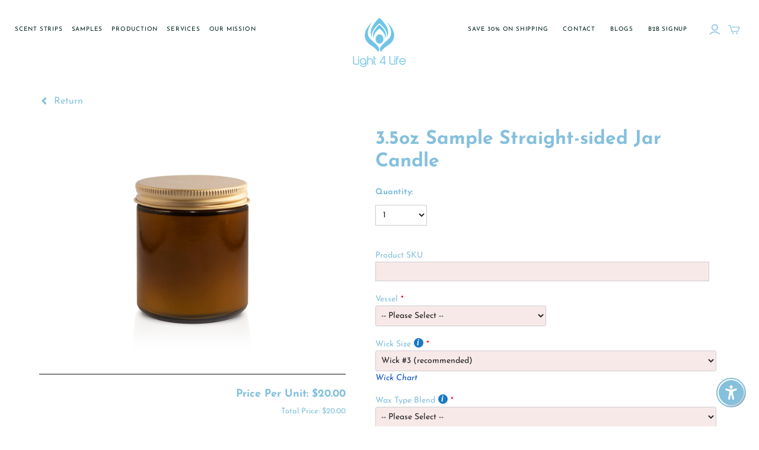

--- FILE ---
content_type: text/html; charset=utf-8
request_url: https://light4lifecause.com/products/sample-private-label-straight-sided-jar-candle-3-5oz
body_size: 49734
content:
<!DOCTYPE html>
<html class="no-js no-touch" lang="en">
<head>
  <meta charset="utf-8">
  <meta http-equiv="X-UA-Compatible" content="IE=edge">
  <meta name="viewport" content="width=device-width" />
  <meta name="google-site-verification" content="ZmybzCz1MvYN4HUgPu4Jg4j_PfHBvXQH7tB6AUDU05o" />

  <meta http-equiv="Cache-Control" content="no-cache, no-store, must-revalidate" />
  <meta http-equiv="Pragma" content="no-cache" />
  <meta http-equiv="Expires" content="0" />
  
  
  
  <title>
    3.5oz Sample Straight-sided Jar Candle

    

    

    
      &ndash; Light 4 Life
    
  </title>

  
    <meta name="description" content="Light 4 Life Private Label Sample Candles are custom made from Natural Coconut Apricot Wax.">
  
  
  <link rel="stylesheet" href="https://stackpath.bootstrapcdn.com/bootstrap/4.2.1/css/bootstrap.min.css">
  
  <link href="//light4lifecause.com/cdn/shop/t/86/assets/theme.css?v=19389509087010689231755715406" rel="stylesheet" type="text/css" media="all" />

  <link href="//light4lifecause.com/cdn/shop/t/86/assets/custom.css?v=172806722524182810051712176092" rel="stylesheet" type="text/css" media="all" /> 
  
  
  <link rel="shortcut icon" href="//light4lifecause.com/cdn/shop/files/Screen_Shot_2020-06-11_at_11.42.59_AM_32x32.png?v=1615321428" type="image/png">


  
    <link rel="canonical" href="https://light4lifecause.com/products/sample-private-label-straight-sided-jar-candle-3-5oz" />
  

  















<meta property="og:site_name" content="Light 4 Life">
<meta property="og:url" content="https://light4lifecause.com/products/sample-private-label-straight-sided-jar-candle-3-5oz">
<meta property="og:title" content="3.5oz Sample Straight-sided Jar Candle">
<meta property="og:type" content="website">
<meta property="og:description" content="Light 4 Life Private Label Sample Candles are custom made from Natural Coconut Apricot Wax.">




    
    
    

    
    
    <meta
      property="og:image"
      content="https://light4lifecause.com/cdn/shop/files/3.5oz_Amber_Jar_Gold_Lid_No_Label_1200x1200.jpg?v=1692234058"
    />
    <meta
      property="og:image:secure_url"
      content="https://light4lifecause.com/cdn/shop/files/3.5oz_Amber_Jar_Gold_Lid_No_Label_1200x1200.jpg?v=1692234058"
    />
    <meta property="og:image:width" content="1200" />
    <meta property="og:image:height" content="1200" />
    
    
    <meta property="og:image:alt" content="Social media image" />
  
















<meta name="twitter:title" content="3.5oz Sample Straight-sided Jar Candle">
<meta name="twitter:description" content="Light 4 Life Private Label Sample Candles are custom made from Natural Coconut Apricot Wax.">


    
    
    
      
      
      <meta name="twitter:card" content="summary">
    
    
    <meta
      property="twitter:image"
      content="https://light4lifecause.com/cdn/shop/files/3.5oz_Amber_Jar_Gold_Lid_No_Label_1200x1200_crop_center.jpg?v=1692234058"
    />
    <meta property="twitter:image:width" content="1200" />
    <meta property="twitter:image:height" content="1200" />
    
    
    <meta property="twitter:image:alt" content="Social media image" />
  


 
  
  <!--   <script>window.BOOMR = {version: 1}</script> -->
  
  <script>window.performance && window.performance.mark && window.performance.mark('shopify.content_for_header.start');</script><meta name="google-site-verification" content="35yE0Zo-MYFiIfEp8pigDSgSWk3FBQh-utitiISAfts">
<meta id="shopify-digital-wallet" name="shopify-digital-wallet" content="/26251231303/digital_wallets/dialog">
<meta name="shopify-checkout-api-token" content="14ca7bac67aae3f097e1cef9d5ec29d1">
<link rel="alternate" type="application/json+oembed" href="https://light4lifecause.com/products/sample-private-label-straight-sided-jar-candle-3-5oz.oembed">
<script async="async" src="/checkouts/internal/preloads.js?locale=en-US"></script>
<link rel="preconnect" href="https://shop.app" crossorigin="anonymous">
<script async="async" src="https://shop.app/checkouts/internal/preloads.js?locale=en-US&shop_id=26251231303" crossorigin="anonymous"></script>
<script id="shopify-features" type="application/json">{"accessToken":"14ca7bac67aae3f097e1cef9d5ec29d1","betas":["rich-media-storefront-analytics"],"domain":"light4lifecause.com","predictiveSearch":true,"shopId":26251231303,"locale":"en"}</script>
<script>var Shopify = Shopify || {};
Shopify.shop = "light4lifecause.myshopify.com";
Shopify.locale = "en";
Shopify.currency = {"active":"USD","rate":"1.0"};
Shopify.country = "US";
Shopify.theme = {"name":"Atlantic With Bold Apps (MASTER THEME) - New UI","id":122600161351,"schema_name":"Atlantic","schema_version":"14.5.1","theme_store_id":null,"role":"main"};
Shopify.theme.handle = "null";
Shopify.theme.style = {"id":null,"handle":null};
Shopify.cdnHost = "light4lifecause.com/cdn";
Shopify.routes = Shopify.routes || {};
Shopify.routes.root = "/";</script>
<script type="module">!function(o){(o.Shopify=o.Shopify||{}).modules=!0}(window);</script>
<script>!function(o){function n(){var o=[];function n(){o.push(Array.prototype.slice.apply(arguments))}return n.q=o,n}var t=o.Shopify=o.Shopify||{};t.loadFeatures=n(),t.autoloadFeatures=n()}(window);</script>
<script>
  window.ShopifyPay = window.ShopifyPay || {};
  window.ShopifyPay.apiHost = "shop.app\/pay";
  window.ShopifyPay.redirectState = null;
</script>
<script id="shop-js-analytics" type="application/json">{"pageType":"product"}</script>
<script defer="defer" async type="module" src="//light4lifecause.com/cdn/shopifycloud/shop-js/modules/v2/client.init-shop-cart-sync_IZsNAliE.en.esm.js"></script>
<script defer="defer" async type="module" src="//light4lifecause.com/cdn/shopifycloud/shop-js/modules/v2/chunk.common_0OUaOowp.esm.js"></script>
<script type="module">
  await import("//light4lifecause.com/cdn/shopifycloud/shop-js/modules/v2/client.init-shop-cart-sync_IZsNAliE.en.esm.js");
await import("//light4lifecause.com/cdn/shopifycloud/shop-js/modules/v2/chunk.common_0OUaOowp.esm.js");

  window.Shopify.SignInWithShop?.initShopCartSync?.({"fedCMEnabled":true,"windoidEnabled":true});

</script>
<script>
  window.Shopify = window.Shopify || {};
  if (!window.Shopify.featureAssets) window.Shopify.featureAssets = {};
  window.Shopify.featureAssets['shop-js'] = {"shop-cart-sync":["modules/v2/client.shop-cart-sync_DLOhI_0X.en.esm.js","modules/v2/chunk.common_0OUaOowp.esm.js"],"init-fed-cm":["modules/v2/client.init-fed-cm_C6YtU0w6.en.esm.js","modules/v2/chunk.common_0OUaOowp.esm.js"],"shop-button":["modules/v2/client.shop-button_BCMx7GTG.en.esm.js","modules/v2/chunk.common_0OUaOowp.esm.js"],"shop-cash-offers":["modules/v2/client.shop-cash-offers_BT26qb5j.en.esm.js","modules/v2/chunk.common_0OUaOowp.esm.js","modules/v2/chunk.modal_CGo_dVj3.esm.js"],"init-windoid":["modules/v2/client.init-windoid_B9PkRMql.en.esm.js","modules/v2/chunk.common_0OUaOowp.esm.js"],"init-shop-email-lookup-coordinator":["modules/v2/client.init-shop-email-lookup-coordinator_DZkqjsbU.en.esm.js","modules/v2/chunk.common_0OUaOowp.esm.js"],"shop-toast-manager":["modules/v2/client.shop-toast-manager_Di2EnuM7.en.esm.js","modules/v2/chunk.common_0OUaOowp.esm.js"],"shop-login-button":["modules/v2/client.shop-login-button_BtqW_SIO.en.esm.js","modules/v2/chunk.common_0OUaOowp.esm.js","modules/v2/chunk.modal_CGo_dVj3.esm.js"],"avatar":["modules/v2/client.avatar_BTnouDA3.en.esm.js"],"pay-button":["modules/v2/client.pay-button_CWa-C9R1.en.esm.js","modules/v2/chunk.common_0OUaOowp.esm.js"],"init-shop-cart-sync":["modules/v2/client.init-shop-cart-sync_IZsNAliE.en.esm.js","modules/v2/chunk.common_0OUaOowp.esm.js"],"init-customer-accounts":["modules/v2/client.init-customer-accounts_DenGwJTU.en.esm.js","modules/v2/client.shop-login-button_BtqW_SIO.en.esm.js","modules/v2/chunk.common_0OUaOowp.esm.js","modules/v2/chunk.modal_CGo_dVj3.esm.js"],"init-shop-for-new-customer-accounts":["modules/v2/client.init-shop-for-new-customer-accounts_JdHXxpS9.en.esm.js","modules/v2/client.shop-login-button_BtqW_SIO.en.esm.js","modules/v2/chunk.common_0OUaOowp.esm.js","modules/v2/chunk.modal_CGo_dVj3.esm.js"],"init-customer-accounts-sign-up":["modules/v2/client.init-customer-accounts-sign-up_D6__K_p8.en.esm.js","modules/v2/client.shop-login-button_BtqW_SIO.en.esm.js","modules/v2/chunk.common_0OUaOowp.esm.js","modules/v2/chunk.modal_CGo_dVj3.esm.js"],"checkout-modal":["modules/v2/client.checkout-modal_C_ZQDY6s.en.esm.js","modules/v2/chunk.common_0OUaOowp.esm.js","modules/v2/chunk.modal_CGo_dVj3.esm.js"],"shop-follow-button":["modules/v2/client.shop-follow-button_XetIsj8l.en.esm.js","modules/v2/chunk.common_0OUaOowp.esm.js","modules/v2/chunk.modal_CGo_dVj3.esm.js"],"lead-capture":["modules/v2/client.lead-capture_DvA72MRN.en.esm.js","modules/v2/chunk.common_0OUaOowp.esm.js","modules/v2/chunk.modal_CGo_dVj3.esm.js"],"shop-login":["modules/v2/client.shop-login_ClXNxyh6.en.esm.js","modules/v2/chunk.common_0OUaOowp.esm.js","modules/v2/chunk.modal_CGo_dVj3.esm.js"],"payment-terms":["modules/v2/client.payment-terms_CNlwjfZz.en.esm.js","modules/v2/chunk.common_0OUaOowp.esm.js","modules/v2/chunk.modal_CGo_dVj3.esm.js"]};
</script>
<script>(function() {
  var isLoaded = false;
  function asyncLoad() {
    if (isLoaded) return;
    isLoaded = true;
    var urls = ["\/\/www.powr.io\/powr.js?powr-token=light4lifecause.myshopify.com\u0026external-type=shopify\u0026shop=light4lifecause.myshopify.com","\/\/www.powr.io\/powr.js?powr-token=light4lifecause.myshopify.com\u0026external-type=shopify\u0026shop=light4lifecause.myshopify.com","https:\/\/shy.elfsight.com\/p\/platform.js?shop=light4lifecause.myshopify.com","\/\/code.tidio.co\/mtsb6tmgnta1f466za2gqqqh6ic7cfvb.js?shop=light4lifecause.myshopify.com","https:\/\/termsandconditionscheckbox.com\/frontend\/app_terms.js?shop=light4lifecause.myshopify.com","https:\/\/depo.sidepanda.com\/popups-subscription.js?shop=light4lifecause.myshopify.com","https:\/\/node1.itoris.com\/dpo\/storefront\/include.js?shop=light4lifecause.myshopify.com","https:\/\/shopify-widget.route.com\/shopify.widget.js?shop=light4lifecause.myshopify.com"];
    for (var i = 0; i < urls.length; i++) {
      var s = document.createElement('script');
      s.type = 'text/javascript';
      s.async = true;
      s.src = urls[i];
      var x = document.getElementsByTagName('script')[0];
      x.parentNode.insertBefore(s, x);
    }
  };
  if(window.attachEvent) {
    window.attachEvent('onload', asyncLoad);
  } else {
    window.addEventListener('load', asyncLoad, false);
  }
})();</script>
<script id="__st">var __st={"a":26251231303,"offset":-28800,"reqid":"20413523-d936-4815-9382-fd5fa7486019-1768415522","pageurl":"light4lifecause.com\/products\/sample-private-label-straight-sided-jar-candle-3-5oz","u":"38c0cd77a8c7","p":"product","rtyp":"product","rid":6592367198279};</script>
<script>window.ShopifyPaypalV4VisibilityTracking = true;</script>
<script id="captcha-bootstrap">!function(){'use strict';const t='contact',e='account',n='new_comment',o=[[t,t],['blogs',n],['comments',n],[t,'customer']],c=[[e,'customer_login'],[e,'guest_login'],[e,'recover_customer_password'],[e,'create_customer']],r=t=>t.map((([t,e])=>`form[action*='/${t}']:not([data-nocaptcha='true']) input[name='form_type'][value='${e}']`)).join(','),a=t=>()=>t?[...document.querySelectorAll(t)].map((t=>t.form)):[];function s(){const t=[...o],e=r(t);return a(e)}const i='password',u='form_key',d=['recaptcha-v3-token','g-recaptcha-response','h-captcha-response',i],f=()=>{try{return window.sessionStorage}catch{return}},m='__shopify_v',_=t=>t.elements[u];function p(t,e,n=!1){try{const o=window.sessionStorage,c=JSON.parse(o.getItem(e)),{data:r}=function(t){const{data:e,action:n}=t;return t[m]||n?{data:e,action:n}:{data:t,action:n}}(c);for(const[e,n]of Object.entries(r))t.elements[e]&&(t.elements[e].value=n);n&&o.removeItem(e)}catch(o){console.error('form repopulation failed',{error:o})}}const l='form_type',E='cptcha';function T(t){t.dataset[E]=!0}const w=window,h=w.document,L='Shopify',v='ce_forms',y='captcha';let A=!1;((t,e)=>{const n=(g='f06e6c50-85a8-45c8-87d0-21a2b65856fe',I='https://cdn.shopify.com/shopifycloud/storefront-forms-hcaptcha/ce_storefront_forms_captcha_hcaptcha.v1.5.2.iife.js',D={infoText:'Protected by hCaptcha',privacyText:'Privacy',termsText:'Terms'},(t,e,n)=>{const o=w[L][v],c=o.bindForm;if(c)return c(t,g,e,D).then(n);var r;o.q.push([[t,g,e,D],n]),r=I,A||(h.body.append(Object.assign(h.createElement('script'),{id:'captcha-provider',async:!0,src:r})),A=!0)});var g,I,D;w[L]=w[L]||{},w[L][v]=w[L][v]||{},w[L][v].q=[],w[L][y]=w[L][y]||{},w[L][y].protect=function(t,e){n(t,void 0,e),T(t)},Object.freeze(w[L][y]),function(t,e,n,w,h,L){const[v,y,A,g]=function(t,e,n){const i=e?o:[],u=t?c:[],d=[...i,...u],f=r(d),m=r(i),_=r(d.filter((([t,e])=>n.includes(e))));return[a(f),a(m),a(_),s()]}(w,h,L),I=t=>{const e=t.target;return e instanceof HTMLFormElement?e:e&&e.form},D=t=>v().includes(t);t.addEventListener('submit',(t=>{const e=I(t);if(!e)return;const n=D(e)&&!e.dataset.hcaptchaBound&&!e.dataset.recaptchaBound,o=_(e),c=g().includes(e)&&(!o||!o.value);(n||c)&&t.preventDefault(),c&&!n&&(function(t){try{if(!f())return;!function(t){const e=f();if(!e)return;const n=_(t);if(!n)return;const o=n.value;o&&e.removeItem(o)}(t);const e=Array.from(Array(32),(()=>Math.random().toString(36)[2])).join('');!function(t,e){_(t)||t.append(Object.assign(document.createElement('input'),{type:'hidden',name:u})),t.elements[u].value=e}(t,e),function(t,e){const n=f();if(!n)return;const o=[...t.querySelectorAll(`input[type='${i}']`)].map((({name:t})=>t)),c=[...d,...o],r={};for(const[a,s]of new FormData(t).entries())c.includes(a)||(r[a]=s);n.setItem(e,JSON.stringify({[m]:1,action:t.action,data:r}))}(t,e)}catch(e){console.error('failed to persist form',e)}}(e),e.submit())}));const S=(t,e)=>{t&&!t.dataset[E]&&(n(t,e.some((e=>e===t))),T(t))};for(const o of['focusin','change'])t.addEventListener(o,(t=>{const e=I(t);D(e)&&S(e,y())}));const B=e.get('form_key'),M=e.get(l),P=B&&M;t.addEventListener('DOMContentLoaded',(()=>{const t=y();if(P)for(const e of t)e.elements[l].value===M&&p(e,B);[...new Set([...A(),...v().filter((t=>'true'===t.dataset.shopifyCaptcha))])].forEach((e=>S(e,t)))}))}(h,new URLSearchParams(w.location.search),n,t,e,['guest_login'])})(!0,!0)}();</script>
<script integrity="sha256-4kQ18oKyAcykRKYeNunJcIwy7WH5gtpwJnB7kiuLZ1E=" data-source-attribution="shopify.loadfeatures" defer="defer" src="//light4lifecause.com/cdn/shopifycloud/storefront/assets/storefront/load_feature-a0a9edcb.js" crossorigin="anonymous"></script>
<script crossorigin="anonymous" defer="defer" src="//light4lifecause.com/cdn/shopifycloud/storefront/assets/shopify_pay/storefront-65b4c6d7.js?v=20250812"></script>
<script data-source-attribution="shopify.dynamic_checkout.dynamic.init">var Shopify=Shopify||{};Shopify.PaymentButton=Shopify.PaymentButton||{isStorefrontPortableWallets:!0,init:function(){window.Shopify.PaymentButton.init=function(){};var t=document.createElement("script");t.src="https://light4lifecause.com/cdn/shopifycloud/portable-wallets/latest/portable-wallets.en.js",t.type="module",document.head.appendChild(t)}};
</script>
<script data-source-attribution="shopify.dynamic_checkout.buyer_consent">
  function portableWalletsHideBuyerConsent(e){var t=document.getElementById("shopify-buyer-consent"),n=document.getElementById("shopify-subscription-policy-button");t&&n&&(t.classList.add("hidden"),t.setAttribute("aria-hidden","true"),n.removeEventListener("click",e))}function portableWalletsShowBuyerConsent(e){var t=document.getElementById("shopify-buyer-consent"),n=document.getElementById("shopify-subscription-policy-button");t&&n&&(t.classList.remove("hidden"),t.removeAttribute("aria-hidden"),n.addEventListener("click",e))}window.Shopify?.PaymentButton&&(window.Shopify.PaymentButton.hideBuyerConsent=portableWalletsHideBuyerConsent,window.Shopify.PaymentButton.showBuyerConsent=portableWalletsShowBuyerConsent);
</script>
<script data-source-attribution="shopify.dynamic_checkout.cart.bootstrap">document.addEventListener("DOMContentLoaded",(function(){function t(){return document.querySelector("shopify-accelerated-checkout-cart, shopify-accelerated-checkout")}if(t())Shopify.PaymentButton.init();else{new MutationObserver((function(e,n){t()&&(Shopify.PaymentButton.init(),n.disconnect())})).observe(document.body,{childList:!0,subtree:!0})}}));
</script>
<link id="shopify-accelerated-checkout-styles" rel="stylesheet" media="screen" href="https://light4lifecause.com/cdn/shopifycloud/portable-wallets/latest/accelerated-checkout-backwards-compat.css" crossorigin="anonymous">
<style id="shopify-accelerated-checkout-cart">
        #shopify-buyer-consent {
  margin-top: 1em;
  display: inline-block;
  width: 100%;
}

#shopify-buyer-consent.hidden {
  display: none;
}

#shopify-subscription-policy-button {
  background: none;
  border: none;
  padding: 0;
  text-decoration: underline;
  font-size: inherit;
  cursor: pointer;
}

#shopify-subscription-policy-button::before {
  box-shadow: none;
}

      </style>

<script>window.performance && window.performance.mark && window.performance.mark('shopify.content_for_header.end');</script>
  
  <script type="text/javascript" src="https://ajax.googleapis.com/ajax/libs/jquery/3.3.1/jquery.min.js"></script>
  
  <script src="https://code.iconify.design/2/2.2.1/iconify.min.js"></script>
  
  

  
    <script type="text/javascript" src="//light4lifecause.com/cdn/shop/t/86/assets/jquery.zoom.js?v=83571854003844135571694634823" defer="defer">
  

  <script>
    document.documentElement.className=document.documentElement.className.replace(/\bno-js\b/,'js');
    if(window.Shopify&&window.Shopify.designMode)document.documentElement.className+=' in-theme-editor';
    if(('ontouchstart' in window)||window.DocumentTouch&&document instanceof DocumentTouch)document.documentElement.className=document.documentElement.className.replace(/\bno-touch\b/,'has-touch');
  </script>

  
  
  
<script>
  window.Theme = {};
  Theme.version = "14.5.1";
  Theme.products = new Array();
  Theme.shippingCalcErrorMessage = "Error: zip / postal code --error_message--";
  Theme.shippingCalcMultiRates = "There are --number_of_rates-- shipping rates available for --address--, starting at --rate--.";
  Theme.shippingCalcOneRate = "There is one shipping rate available for --address--.";
  Theme.shippingCalcNoRates = "We do not ship to this destination.";
  Theme.shippingCalcRateValues = "--rate_title-- at --rate--";
  Theme.userLoggedIn = false;
  Theme.userAddress = '';
  Theme.centerHeader = false;

  Theme.cartItemsOne = "item";
  Theme.cartItemsOther = "items";

  Theme.addToCart = "Add to cart";
  Theme.soldOut = "Sold out";
  Theme.unavailable = "Unavailable";
  Theme.routes = {
    "root_url": "/",
    "account_url": "/account",
    "account_login_url": "https://light4lifecause.com/customer_authentication/redirect?locale=en&region_country=US",
    "account_logout_url": "/account/logout",
    "account_register_url": "https://shopify.com/26251231303/account?locale=en",
    "account_addresses_url": "/account/addresses",
    "collections_url": "/collections",
    "all_products_collection_url": "/collections/all",
    "search_url": "/search",
    "cart_url": "/cart",
    "cart_add_url": "/cart/add",
    "cart_change_url": "/cart/change",
    "cart_clear_url": "/cart/clear",
    "product_recommendations_url": "/recommendations/products"
  };
</script>


  
  <link href="https://unpkg.com/aos@2.3.1/dist/aos.css" rel="stylesheet">
  
  <script src="https://unpkg.com/aos@2.3.1/dist/aos.js"></script>
  
  <script src="https://cdnjs.cloudflare.com/ajax/libs/js-cookie/2.2.1/js.cookie.min.js" ></script>
  
  <script src="https://cdnjs.cloudflare.com/ajax/libs/popper.js/2.10.2/umd/popper.min.js"></script>
  
  <script src="https://stackpath.bootstrapcdn.com/bootstrap/4.2.1/js/bootstrap.min.js"></script>

  <script src="https://cdnjs.cloudflare.com/ajax/libs/tippy.js/6.3.7/tippy.umd.min.js"></script>
  
  <script>
	var Globo = Globo || {};
    var globoFormbuilderRecaptchaInit = function(){};
    Globo.FormBuilder = Globo.FormBuilder || {};
    Globo.FormBuilder.url = "https://form.globosoftware.net";
    Globo.FormBuilder.shop = {
        settings : {
            reCaptcha : {
                siteKey : ''
            },
            hideWaterMark : false,
            encryptionFormId : false,
            copyright: 'Powered by Globo <a href="https://apps.shopify.com/form-builder-contact-form" target="_blank">Contact Form</a>',
            scrollTop: true
        },
        pricing:{
            features:{
                fileUpload : 30,
                removeCopyright : true,
                bulkOrderForm: true,
                cartForm: true,
            }
        },
        configuration: {
            money_format:  "${{amount}}"
        },
        encryption_form_id : false
    };
    Globo.FormBuilder.forms = [];

    
    Globo.FormBuilder.page = {
        title : document.title,
        href : window.location.href,
        type: "product"
    };
    Globo.FormBuilder.assetFormUrls = [];
    
</script>

<link rel="preload" href="//light4lifecause.com/cdn/shop/t/86/assets/globo.formbuilder.css?v=41083919034925090011694634823" as="style" onload="this.onload=null;this.rel='stylesheet'">
<noscript><link rel="stylesheet" href="//light4lifecause.com/cdn/shop/t/86/assets/globo.formbuilder.css?v=41083919034925090011694634823"></noscript>
<link rel="stylesheet" href="//light4lifecause.com/cdn/shop/t/86/assets/globo.formbuilder.css?v=41083919034925090011694634823">


<script>
    Globo.FormBuilder.__webpack_public_path__ = "//light4lifecause.com/cdn/shop/t/86/assets/"
</script>
<script src="//light4lifecause.com/cdn/shop/t/86/assets/globo.formbuilder.index.js?v=130296799108297938911694634823" defer></script>

  
  <style>
    .modal-backdrop {
      z-index: 5050 !important; 
    }
    
    
    .preloader_div {
      position: fixed;
      top: 0;
      left: 0;
      right: 0;
      bottom: 0;
      background: #fff;
      /* change if the mask should have another color then white */
      z-index: 9999999999;
      /* makes sure it stays on top */
      transition:  z-index 0.1s, background 0.2s;
    }

    .preloader_div-loaded{
      background: none;
      z-index: -1;
    }
  </style>
  
  
    <script>
      var oldPageL4L = __st;
      localStorage.setItem('oldPageL4L', JSON.stringify(oldPageL4L));
    </script>    
  
  
  

  

  <script src="//light4lifecause.com/cdn/shop/t/86/assets/custom.js?v=13272637985013691111708392992" type="text/javascript"></script>
<script src="https://cdn.shopify.com/extensions/c30e4ac6-345d-4593-9831-70a50aedb130/codeinspire-accessibility-tool-13/assets/sa-widget.js" type="text/javascript" defer="defer"></script>
<link href="https://monorail-edge.shopifysvc.com" rel="dns-prefetch">
<script>(function(){if ("sendBeacon" in navigator && "performance" in window) {try {var session_token_from_headers = performance.getEntriesByType('navigation')[0].serverTiming.find(x => x.name == '_s').description;} catch {var session_token_from_headers = undefined;}var session_cookie_matches = document.cookie.match(/_shopify_s=([^;]*)/);var session_token_from_cookie = session_cookie_matches && session_cookie_matches.length === 2 ? session_cookie_matches[1] : "";var session_token = session_token_from_headers || session_token_from_cookie || "";function handle_abandonment_event(e) {var entries = performance.getEntries().filter(function(entry) {return /monorail-edge.shopifysvc.com/.test(entry.name);});if (!window.abandonment_tracked && entries.length === 0) {window.abandonment_tracked = true;var currentMs = Date.now();var navigation_start = performance.timing.navigationStart;var payload = {shop_id: 26251231303,url: window.location.href,navigation_start,duration: currentMs - navigation_start,session_token,page_type: "product"};window.navigator.sendBeacon("https://monorail-edge.shopifysvc.com/v1/produce", JSON.stringify({schema_id: "online_store_buyer_site_abandonment/1.1",payload: payload,metadata: {event_created_at_ms: currentMs,event_sent_at_ms: currentMs}}));}}window.addEventListener('pagehide', handle_abandonment_event);}}());</script>
<script id="web-pixels-manager-setup">(function e(e,d,r,n,o){if(void 0===o&&(o={}),!Boolean(null===(a=null===(i=window.Shopify)||void 0===i?void 0:i.analytics)||void 0===a?void 0:a.replayQueue)){var i,a;window.Shopify=window.Shopify||{};var t=window.Shopify;t.analytics=t.analytics||{};var s=t.analytics;s.replayQueue=[],s.publish=function(e,d,r){return s.replayQueue.push([e,d,r]),!0};try{self.performance.mark("wpm:start")}catch(e){}var l=function(){var e={modern:/Edge?\/(1{2}[4-9]|1[2-9]\d|[2-9]\d{2}|\d{4,})\.\d+(\.\d+|)|Firefox\/(1{2}[4-9]|1[2-9]\d|[2-9]\d{2}|\d{4,})\.\d+(\.\d+|)|Chrom(ium|e)\/(9{2}|\d{3,})\.\d+(\.\d+|)|(Maci|X1{2}).+ Version\/(15\.\d+|(1[6-9]|[2-9]\d|\d{3,})\.\d+)([,.]\d+|)( \(\w+\)|)( Mobile\/\w+|) Safari\/|Chrome.+OPR\/(9{2}|\d{3,})\.\d+\.\d+|(CPU[ +]OS|iPhone[ +]OS|CPU[ +]iPhone|CPU IPhone OS|CPU iPad OS)[ +]+(15[._]\d+|(1[6-9]|[2-9]\d|\d{3,})[._]\d+)([._]\d+|)|Android:?[ /-](13[3-9]|1[4-9]\d|[2-9]\d{2}|\d{4,})(\.\d+|)(\.\d+|)|Android.+Firefox\/(13[5-9]|1[4-9]\d|[2-9]\d{2}|\d{4,})\.\d+(\.\d+|)|Android.+Chrom(ium|e)\/(13[3-9]|1[4-9]\d|[2-9]\d{2}|\d{4,})\.\d+(\.\d+|)|SamsungBrowser\/([2-9]\d|\d{3,})\.\d+/,legacy:/Edge?\/(1[6-9]|[2-9]\d|\d{3,})\.\d+(\.\d+|)|Firefox\/(5[4-9]|[6-9]\d|\d{3,})\.\d+(\.\d+|)|Chrom(ium|e)\/(5[1-9]|[6-9]\d|\d{3,})\.\d+(\.\d+|)([\d.]+$|.*Safari\/(?![\d.]+ Edge\/[\d.]+$))|(Maci|X1{2}).+ Version\/(10\.\d+|(1[1-9]|[2-9]\d|\d{3,})\.\d+)([,.]\d+|)( \(\w+\)|)( Mobile\/\w+|) Safari\/|Chrome.+OPR\/(3[89]|[4-9]\d|\d{3,})\.\d+\.\d+|(CPU[ +]OS|iPhone[ +]OS|CPU[ +]iPhone|CPU IPhone OS|CPU iPad OS)[ +]+(10[._]\d+|(1[1-9]|[2-9]\d|\d{3,})[._]\d+)([._]\d+|)|Android:?[ /-](13[3-9]|1[4-9]\d|[2-9]\d{2}|\d{4,})(\.\d+|)(\.\d+|)|Mobile Safari.+OPR\/([89]\d|\d{3,})\.\d+\.\d+|Android.+Firefox\/(13[5-9]|1[4-9]\d|[2-9]\d{2}|\d{4,})\.\d+(\.\d+|)|Android.+Chrom(ium|e)\/(13[3-9]|1[4-9]\d|[2-9]\d{2}|\d{4,})\.\d+(\.\d+|)|Android.+(UC? ?Browser|UCWEB|U3)[ /]?(15\.([5-9]|\d{2,})|(1[6-9]|[2-9]\d|\d{3,})\.\d+)\.\d+|SamsungBrowser\/(5\.\d+|([6-9]|\d{2,})\.\d+)|Android.+MQ{2}Browser\/(14(\.(9|\d{2,})|)|(1[5-9]|[2-9]\d|\d{3,})(\.\d+|))(\.\d+|)|K[Aa][Ii]OS\/(3\.\d+|([4-9]|\d{2,})\.\d+)(\.\d+|)/},d=e.modern,r=e.legacy,n=navigator.userAgent;return n.match(d)?"modern":n.match(r)?"legacy":"unknown"}(),u="modern"===l?"modern":"legacy",c=(null!=n?n:{modern:"",legacy:""})[u],f=function(e){return[e.baseUrl,"/wpm","/b",e.hashVersion,"modern"===e.buildTarget?"m":"l",".js"].join("")}({baseUrl:d,hashVersion:r,buildTarget:u}),m=function(e){var d=e.version,r=e.bundleTarget,n=e.surface,o=e.pageUrl,i=e.monorailEndpoint;return{emit:function(e){var a=e.status,t=e.errorMsg,s=(new Date).getTime(),l=JSON.stringify({metadata:{event_sent_at_ms:s},events:[{schema_id:"web_pixels_manager_load/3.1",payload:{version:d,bundle_target:r,page_url:o,status:a,surface:n,error_msg:t},metadata:{event_created_at_ms:s}}]});if(!i)return console&&console.warn&&console.warn("[Web Pixels Manager] No Monorail endpoint provided, skipping logging."),!1;try{return self.navigator.sendBeacon.bind(self.navigator)(i,l)}catch(e){}var u=new XMLHttpRequest;try{return u.open("POST",i,!0),u.setRequestHeader("Content-Type","text/plain"),u.send(l),!0}catch(e){return console&&console.warn&&console.warn("[Web Pixels Manager] Got an unhandled error while logging to Monorail."),!1}}}}({version:r,bundleTarget:l,surface:e.surface,pageUrl:self.location.href,monorailEndpoint:e.monorailEndpoint});try{o.browserTarget=l,function(e){var d=e.src,r=e.async,n=void 0===r||r,o=e.onload,i=e.onerror,a=e.sri,t=e.scriptDataAttributes,s=void 0===t?{}:t,l=document.createElement("script"),u=document.querySelector("head"),c=document.querySelector("body");if(l.async=n,l.src=d,a&&(l.integrity=a,l.crossOrigin="anonymous"),s)for(var f in s)if(Object.prototype.hasOwnProperty.call(s,f))try{l.dataset[f]=s[f]}catch(e){}if(o&&l.addEventListener("load",o),i&&l.addEventListener("error",i),u)u.appendChild(l);else{if(!c)throw new Error("Did not find a head or body element to append the script");c.appendChild(l)}}({src:f,async:!0,onload:function(){if(!function(){var e,d;return Boolean(null===(d=null===(e=window.Shopify)||void 0===e?void 0:e.analytics)||void 0===d?void 0:d.initialized)}()){var d=window.webPixelsManager.init(e)||void 0;if(d){var r=window.Shopify.analytics;r.replayQueue.forEach((function(e){var r=e[0],n=e[1],o=e[2];d.publishCustomEvent(r,n,o)})),r.replayQueue=[],r.publish=d.publishCustomEvent,r.visitor=d.visitor,r.initialized=!0}}},onerror:function(){return m.emit({status:"failed",errorMsg:"".concat(f," has failed to load")})},sri:function(e){var d=/^sha384-[A-Za-z0-9+/=]+$/;return"string"==typeof e&&d.test(e)}(c)?c:"",scriptDataAttributes:o}),m.emit({status:"loading"})}catch(e){m.emit({status:"failed",errorMsg:(null==e?void 0:e.message)||"Unknown error"})}}})({shopId: 26251231303,storefrontBaseUrl: "https://light4lifecause.com",extensionsBaseUrl: "https://extensions.shopifycdn.com/cdn/shopifycloud/web-pixels-manager",monorailEndpoint: "https://monorail-edge.shopifysvc.com/unstable/produce_batch",surface: "storefront-renderer",enabledBetaFlags: ["2dca8a86","a0d5f9d2"],webPixelsConfigList: [{"id":"976289863","configuration":"{\"widgetId\":\"3akav9gzgusku06\",\"baseRequestUrl\":\"https:\\\/\\\/shopify-server.getredo.com\\\/widgets\",\"splitEnabled\":\"false\",\"customerAccountsEnabled\":\"true\",\"conciergeSplitEnabled\":\"false\",\"marketingEnabled\":\"false\",\"expandedWarrantyEnabled\":\"false\",\"storefrontSalesAIEnabled\":\"false\",\"conversionEnabled\":\"false\"}","eventPayloadVersion":"v1","runtimeContext":"STRICT","scriptVersion":"3db1d8d3083a00490dbef27760feee59","type":"APP","apiClientId":3426665,"privacyPurposes":["ANALYTICS","MARKETING"],"capabilities":["advanced_dom_events"],"dataSharingAdjustments":{"protectedCustomerApprovalScopes":["read_customer_address","read_customer_email","read_customer_name","read_customer_personal_data","read_customer_phone"]}},{"id":"280264775","configuration":"{\"config\":\"{\\\"pixel_id\\\":\\\"GT-5MJKHP5\\\",\\\"target_country\\\":\\\"US\\\",\\\"gtag_events\\\":[{\\\"type\\\":\\\"purchase\\\",\\\"action_label\\\":\\\"MC-57YT71Q91C\\\"},{\\\"type\\\":\\\"page_view\\\",\\\"action_label\\\":\\\"MC-57YT71Q91C\\\"},{\\\"type\\\":\\\"view_item\\\",\\\"action_label\\\":\\\"MC-57YT71Q91C\\\"}],\\\"enable_monitoring_mode\\\":false}\"}","eventPayloadVersion":"v1","runtimeContext":"OPEN","scriptVersion":"b2a88bafab3e21179ed38636efcd8a93","type":"APP","apiClientId":1780363,"privacyPurposes":[],"dataSharingAdjustments":{"protectedCustomerApprovalScopes":["read_customer_address","read_customer_email","read_customer_name","read_customer_personal_data","read_customer_phone"]}},{"id":"shopify-app-pixel","configuration":"{}","eventPayloadVersion":"v1","runtimeContext":"STRICT","scriptVersion":"0450","apiClientId":"shopify-pixel","type":"APP","privacyPurposes":["ANALYTICS","MARKETING"]},{"id":"shopify-custom-pixel","eventPayloadVersion":"v1","runtimeContext":"LAX","scriptVersion":"0450","apiClientId":"shopify-pixel","type":"CUSTOM","privacyPurposes":["ANALYTICS","MARKETING"]}],isMerchantRequest: false,initData: {"shop":{"name":"Light 4 Life","paymentSettings":{"currencyCode":"USD"},"myshopifyDomain":"light4lifecause.myshopify.com","countryCode":"US","storefrontUrl":"https:\/\/light4lifecause.com"},"customer":null,"cart":null,"checkout":null,"productVariants":[{"price":{"amount":25.0,"currencyCode":"USD"},"product":{"title":"3.5oz Sample Straight-sided Jar Candle","vendor":"Light4LifeCause","id":"6592367198279","untranslatedTitle":"3.5oz Sample Straight-sided Jar Candle","url":"\/products\/sample-private-label-straight-sided-jar-candle-3-5oz","type":"Candle"},"id":"39501852409927","image":{"src":"\/\/light4lifecause.com\/cdn\/shop\/files\/3.5oz_Amber_Jar_Gold_Lid_No_Label.jpg?v=1692234058"},"sku":"","title":"Default Title","untranslatedTitle":"Default Title"}],"purchasingCompany":null},},"https://light4lifecause.com/cdn","7cecd0b6w90c54c6cpe92089d5m57a67346",{"modern":"","legacy":""},{"shopId":"26251231303","storefrontBaseUrl":"https:\/\/light4lifecause.com","extensionBaseUrl":"https:\/\/extensions.shopifycdn.com\/cdn\/shopifycloud\/web-pixels-manager","surface":"storefront-renderer","enabledBetaFlags":"[\"2dca8a86\", \"a0d5f9d2\"]","isMerchantRequest":"false","hashVersion":"7cecd0b6w90c54c6cpe92089d5m57a67346","publish":"custom","events":"[[\"page_viewed\",{}],[\"product_viewed\",{\"productVariant\":{\"price\":{\"amount\":25.0,\"currencyCode\":\"USD\"},\"product\":{\"title\":\"3.5oz Sample Straight-sided Jar Candle\",\"vendor\":\"Light4LifeCause\",\"id\":\"6592367198279\",\"untranslatedTitle\":\"3.5oz Sample Straight-sided Jar Candle\",\"url\":\"\/products\/sample-private-label-straight-sided-jar-candle-3-5oz\",\"type\":\"Candle\"},\"id\":\"39501852409927\",\"image\":{\"src\":\"\/\/light4lifecause.com\/cdn\/shop\/files\/3.5oz_Amber_Jar_Gold_Lid_No_Label.jpg?v=1692234058\"},\"sku\":\"\",\"title\":\"Default Title\",\"untranslatedTitle\":\"Default Title\"}}]]"});</script><script>
  window.ShopifyAnalytics = window.ShopifyAnalytics || {};
  window.ShopifyAnalytics.meta = window.ShopifyAnalytics.meta || {};
  window.ShopifyAnalytics.meta.currency = 'USD';
  var meta = {"product":{"id":6592367198279,"gid":"gid:\/\/shopify\/Product\/6592367198279","vendor":"Light4LifeCause","type":"Candle","handle":"sample-private-label-straight-sided-jar-candle-3-5oz","variants":[{"id":39501852409927,"price":2500,"name":"3.5oz Sample Straight-sided Jar Candle","public_title":null,"sku":""}],"remote":false},"page":{"pageType":"product","resourceType":"product","resourceId":6592367198279,"requestId":"20413523-d936-4815-9382-fd5fa7486019-1768415522"}};
  for (var attr in meta) {
    window.ShopifyAnalytics.meta[attr] = meta[attr];
  }
</script>
<script class="analytics">
  (function () {
    var customDocumentWrite = function(content) {
      var jquery = null;

      if (window.jQuery) {
        jquery = window.jQuery;
      } else if (window.Checkout && window.Checkout.$) {
        jquery = window.Checkout.$;
      }

      if (jquery) {
        jquery('body').append(content);
      }
    };

    var hasLoggedConversion = function(token) {
      if (token) {
        return document.cookie.indexOf('loggedConversion=' + token) !== -1;
      }
      return false;
    }

    var setCookieIfConversion = function(token) {
      if (token) {
        var twoMonthsFromNow = new Date(Date.now());
        twoMonthsFromNow.setMonth(twoMonthsFromNow.getMonth() + 2);

        document.cookie = 'loggedConversion=' + token + '; expires=' + twoMonthsFromNow;
      }
    }

    var trekkie = window.ShopifyAnalytics.lib = window.trekkie = window.trekkie || [];
    if (trekkie.integrations) {
      return;
    }
    trekkie.methods = [
      'identify',
      'page',
      'ready',
      'track',
      'trackForm',
      'trackLink'
    ];
    trekkie.factory = function(method) {
      return function() {
        var args = Array.prototype.slice.call(arguments);
        args.unshift(method);
        trekkie.push(args);
        return trekkie;
      };
    };
    for (var i = 0; i < trekkie.methods.length; i++) {
      var key = trekkie.methods[i];
      trekkie[key] = trekkie.factory(key);
    }
    trekkie.load = function(config) {
      trekkie.config = config || {};
      trekkie.config.initialDocumentCookie = document.cookie;
      var first = document.getElementsByTagName('script')[0];
      var script = document.createElement('script');
      script.type = 'text/javascript';
      script.onerror = function(e) {
        var scriptFallback = document.createElement('script');
        scriptFallback.type = 'text/javascript';
        scriptFallback.onerror = function(error) {
                var Monorail = {
      produce: function produce(monorailDomain, schemaId, payload) {
        var currentMs = new Date().getTime();
        var event = {
          schema_id: schemaId,
          payload: payload,
          metadata: {
            event_created_at_ms: currentMs,
            event_sent_at_ms: currentMs
          }
        };
        return Monorail.sendRequest("https://" + monorailDomain + "/v1/produce", JSON.stringify(event));
      },
      sendRequest: function sendRequest(endpointUrl, payload) {
        // Try the sendBeacon API
        if (window && window.navigator && typeof window.navigator.sendBeacon === 'function' && typeof window.Blob === 'function' && !Monorail.isIos12()) {
          var blobData = new window.Blob([payload], {
            type: 'text/plain'
          });

          if (window.navigator.sendBeacon(endpointUrl, blobData)) {
            return true;
          } // sendBeacon was not successful

        } // XHR beacon

        var xhr = new XMLHttpRequest();

        try {
          xhr.open('POST', endpointUrl);
          xhr.setRequestHeader('Content-Type', 'text/plain');
          xhr.send(payload);
        } catch (e) {
          console.log(e);
        }

        return false;
      },
      isIos12: function isIos12() {
        return window.navigator.userAgent.lastIndexOf('iPhone; CPU iPhone OS 12_') !== -1 || window.navigator.userAgent.lastIndexOf('iPad; CPU OS 12_') !== -1;
      }
    };
    Monorail.produce('monorail-edge.shopifysvc.com',
      'trekkie_storefront_load_errors/1.1',
      {shop_id: 26251231303,
      theme_id: 122600161351,
      app_name: "storefront",
      context_url: window.location.href,
      source_url: "//light4lifecause.com/cdn/s/trekkie.storefront.55c6279c31a6628627b2ba1c5ff367020da294e2.min.js"});

        };
        scriptFallback.async = true;
        scriptFallback.src = '//light4lifecause.com/cdn/s/trekkie.storefront.55c6279c31a6628627b2ba1c5ff367020da294e2.min.js';
        first.parentNode.insertBefore(scriptFallback, first);
      };
      script.async = true;
      script.src = '//light4lifecause.com/cdn/s/trekkie.storefront.55c6279c31a6628627b2ba1c5ff367020da294e2.min.js';
      first.parentNode.insertBefore(script, first);
    };
    trekkie.load(
      {"Trekkie":{"appName":"storefront","development":false,"defaultAttributes":{"shopId":26251231303,"isMerchantRequest":null,"themeId":122600161351,"themeCityHash":"12914183548381667733","contentLanguage":"en","currency":"USD"},"isServerSideCookieWritingEnabled":true,"monorailRegion":"shop_domain","enabledBetaFlags":["65f19447"]},"Session Attribution":{},"S2S":{"facebookCapiEnabled":false,"source":"trekkie-storefront-renderer","apiClientId":580111}}
    );

    var loaded = false;
    trekkie.ready(function() {
      if (loaded) return;
      loaded = true;

      window.ShopifyAnalytics.lib = window.trekkie;

      var originalDocumentWrite = document.write;
      document.write = customDocumentWrite;
      try { window.ShopifyAnalytics.merchantGoogleAnalytics.call(this); } catch(error) {};
      document.write = originalDocumentWrite;

      window.ShopifyAnalytics.lib.page(null,{"pageType":"product","resourceType":"product","resourceId":6592367198279,"requestId":"20413523-d936-4815-9382-fd5fa7486019-1768415522","shopifyEmitted":true});

      var match = window.location.pathname.match(/checkouts\/(.+)\/(thank_you|post_purchase)/)
      var token = match? match[1]: undefined;
      if (!hasLoggedConversion(token)) {
        setCookieIfConversion(token);
        window.ShopifyAnalytics.lib.track("Viewed Product",{"currency":"USD","variantId":39501852409927,"productId":6592367198279,"productGid":"gid:\/\/shopify\/Product\/6592367198279","name":"3.5oz Sample Straight-sided Jar Candle","price":"25.00","sku":"","brand":"Light4LifeCause","variant":null,"category":"Candle","nonInteraction":true,"remote":false},undefined,undefined,{"shopifyEmitted":true});
      window.ShopifyAnalytics.lib.track("monorail:\/\/trekkie_storefront_viewed_product\/1.1",{"currency":"USD","variantId":39501852409927,"productId":6592367198279,"productGid":"gid:\/\/shopify\/Product\/6592367198279","name":"3.5oz Sample Straight-sided Jar Candle","price":"25.00","sku":"","brand":"Light4LifeCause","variant":null,"category":"Candle","nonInteraction":true,"remote":false,"referer":"https:\/\/light4lifecause.com\/products\/sample-private-label-straight-sided-jar-candle-3-5oz"});
      }
    });


        var eventsListenerScript = document.createElement('script');
        eventsListenerScript.async = true;
        eventsListenerScript.src = "//light4lifecause.com/cdn/shopifycloud/storefront/assets/shop_events_listener-3da45d37.js";
        document.getElementsByTagName('head')[0].appendChild(eventsListenerScript);

})();</script>
<script
  defer
  src="https://light4lifecause.com/cdn/shopifycloud/perf-kit/shopify-perf-kit-3.0.3.min.js"
  data-application="storefront-renderer"
  data-shop-id="26251231303"
  data-render-region="gcp-us-central1"
  data-page-type="product"
  data-theme-instance-id="122600161351"
  data-theme-name="Atlantic"
  data-theme-version="14.5.1"
  data-monorail-region="shop_domain"
  data-resource-timing-sampling-rate="10"
  data-shs="true"
  data-shs-beacon="true"
  data-shs-export-with-fetch="true"
  data-shs-logs-sample-rate="1"
  data-shs-beacon-endpoint="https://light4lifecause.com/api/collect"
></script>
</head>

<body
  class="
    
      template-product
    
    
    
    product-grid-default
  "
  >
  
  <style>
/* The Modal (background) */
  .modal-custom {
    display: none; /* Hidden by default */
    position: fixed; /* Stay in place */
    z-index: 10000; /* Sit on top */
    left: 0;
    top: 0;
    width: 100%; /* Full width */
    height: 100%; /* Full height */
    overflow: auto; /* Enable scroll if needed */
    background-color: rgb(0,0,0); /* Fallback color */
    background-color: rgba(0,0,0,0.4); /* Black w/ opacity */
  }

  /* Modal Content/Box */
  .modal-content-custom {
    position: relative;
     background-color: #fefefe;
    margin: 15% auto; /* 15% from the top and centered */
    padding: 20px;
    border: 1px solid #888;
    width: 80%; /* Could be more or less, depending on screen size */
    max-width: 500px;
  }

  #newLoginProcess .modal-content-custom {
    margin: 10% auto; /* 15% from the top and centered */
  }

  #closeModal {
    background-color: #85c0dd;
    color: #fff;
    padding: 0.5rem 2rem;
    border: none;
    margin-top: 1rem;
    margin-left: auto;
    display: block;
  }
  
  a.btn-modal {
    text-decoration: none;
  }
  
  a.btn-modal:hover {
    color: #fff;
  }

  
  #fragranceProsCons .modal-content-custom,
  #tiered-pricing-table .modal-content-custom {
    max-width: 1600px;
    margin: 5% auto;
    width: 90%;
  }

  #tiered-pricing-table .modal-content-custom {
    width: fit-content;
  }

  .information-table table {
    width: 100%;
    table-layout: fixed;
  }
  
  @media screen and (max-width: 719px){
    .information-table {
      font-size: 12px;
    }
  }

  .information-table table th,
  .information-table table td {
    border: 1px solid black;
    padding: 5px;
    word-break: break-word;
  }

  #fragranceProsCons .warning-signs {
    display: flex;
    justify-content: center;
    flex-wrap: wrap;
    width: 100%;
    gap: 30px;
    margin: 2rem auto;
  }

  #fragranceProsCons .warning-signs > * {
    margin: 0;
  }

  #fragranceProsCons .warning-signs li{
    display: flex;
    flex-direction: column;
    align-items: center;
    gap: 10px;
  }

  @media screen and (max-width: 719px){
    #fragranceProsCons .warning-signs img {
      height: 50px;
      width: 50px;
    }

    #fragranceProsCons .warning-signs li{
      --gap: -11px;
    }

    #fragranceProsCons .modal-body {
      padding: 1rem 0;
    }
  }
  
  #fragranceProsCons hr {
    display: inline-block;
    border: 0.1px solid #80808057;
    width: 100%;
  }

  .btn-fragrance-pros-cons {
    display: block;
    font-size: 14px;
    cursor: pointer;
  }

  .btn-fragrance-pros-cons:hover {
    text-decoration: underline !important;
  }

  .closeModal {
    position: absolute;
    top: -10px;
    right: -10px;
    border: none;
    box-shadow: none;
  }

  .closeModal:focus {
    outline: none;
  }

  .list-of-fragrances ul {
    list-style-type: square;
    padding-left: 0.5rem;
  }
  
  .list-of-fragrances li {
    margin-bottom: 0.5rem;
  }
  
  .btnLoginProcess {
    color: #fff;
    z-index: 1;
    position: fixed;
    background: #85c0dd;
    border-radius: 0 !important;
    box-shadow: none;
    border-color: #85c0dd;
    right: 10px;
    bottom: 10px;
  }

  button:focus {
    outline: none;
  }
</style>


  <div id="fragranceProsCons" class="modal-custom">
    <!-- Modal content -->
    <div class="modal-content-custom">
      <div class="modal-body">
        <button class="closeModal">
          
<svg class="svg-icon icon-close " xmlns="http://www.w3.org/2000/svg" width="14" height="14" viewBox="0 0 14 14">
  <path fill="currentColor" fill-rule="evenodd" clip-rule="evenodd" d="M5.9394 6.53033L0.469727 1.06066L1.53039 0L7.00006 5.46967L12.4697 0L13.5304 1.06066L8.06072 6.53033L13.5304 12L12.4697 13.0607L7.00006 7.59099L1.53039 13.0607L0.469727 12L5.9394 6.53033Z"/>
</svg>








        </button>
        
        <h4 class="text-center mb-4 font-weight-bold">Fragrance Oil Regular vs Concentrate</h4>

        <div class="d-block text-center">
          <ul class="warning-signs mb-4">
            <li>
              <img src="https://cdn.shopify.com/s/files/1/0262/5123/1303/files/Light4Life-Fragrance-Sign-1.png?v=1714174022" height="70" width="70">
              carcinogen-free
            </li>
            <li>
              <img src="https://cdn.shopify.com/s/files/1/0262/5123/1303/files/Light4Life-Fragrance-Sign-2.png?v=1714174022" height="70" width="70">
              cruelty-free
            </li>
            <li>
              <img src="https://cdn.shopify.com/s/files/1/0262/5123/1303/files/Light4Life-Fragrance-Sign-3.png?v=1714174022" height="70" width="70">
              mutagen-free
            </li>
            <li>
              <img src="https://cdn.shopify.com/s/files/1/0262/5123/1303/files/Light4Life-Fragrance-Sign-4.png?v=1714174022" height="70" width="70">
              phthalate-free
            </li>
            <li>
              <img src="https://cdn.shopify.com/s/files/1/0262/5123/1303/files/Light4Life-Fragrance-Sign-5.png?v=1714174022" height="70" width="70">
              vegan
            </li>
          </ul>
        </div>

        <hr>
      
        <h5 class="font-weight-bold mb-4 mt-5 text-center">HERE'S WHAT YOU NEED TO KNOW</h5>
        
        <div class="information-section mb-5">
          <strong>What is Concentrate?</strong>
          <p class="ml-3 mb-3">Our newest fragrance innovation for 2024: Concentrated fragrance. Engineered with reduced solvents, this formulation delivers maximum potency, making the concentrate version noticeably stronger than ever before. Experience heightened intensity and longer-lasting scent with our latest release.</p>
          
          <strong>How do I know what I ordered in the past?</strong>
          <p class="ml-3 mb-3">Everything purchased before December of 2023 will be marked as Original, Original Concentrate or Concentrate and these will match previous orders. </p>
      
          <strong>Why do I need concentrated fragrance?</strong>
          <p class="ml-3 mb-3">
            Simply, we want to offer the strongest version of a fragrance so customers have the ability to produce the highest quality products. We have also identified that some products such as soap and lotion require the concentrated fragrance to uphold the quality of their base. 
            The concentrated fragrance will help prevent these products from being watery and cloudy. In perfume, we noticed a significant difference in the longevity of the dry down. 
          </p>
        </div>

        <div class="list-of-fragrances mt-3 row" style="display: none;">
          <h5 class="font-weight-bold mb-4 text-center col-12">LIST OF CONCENTRATE FRAGRANCES</h5>
          <div class="col-md-6">
            <ul>
              <li>#5 (Our version) Inspired by Chanel - PF23-04653 (concentrate)</li>
              <li>Agarwood - PF23-05676 (concentrate)</li>
              <li>Alder - PF23-06435 (concentrate)</li>
              <li>Amber - PF23-02464 (concentrate)</li>
              <li>Amber Mahogany - PF23-06208 (concentrate)</li>
              <li>Ambre - PF23-06309 (concentrate)</li>
              <li>Another 13 by Le labo  - PF23-06314 (concentrate)</li>
              <li>Aria Hotel® Inspired by - PF23-03914 (concentrate)</li>
              <li>Baccarat Rouge 540 (Our version) Inspired by Maison Francis Kurkdjian - PF23-04650 (concentrate)</li>
              <li>Baies (Our version) Inspired by Diptyque - PF23-04651 (concentrate)</li>
              <li>Bal D'Afrique (Our version) Inspired by Byredo - PF23-06311 (concentrate)</li>
              <li>Basil - PF23-06441 (concentrate)</li>
              <li>Bibliotheque (Our version) Inspired by Byredo - PF23-06443 (concentrate)</li>
              <li>Black Saffron (Our version) Inspired by Byredo - PF23-06306 (concentrate)</li>
              <li>Blue Birch - PF23-06442 (concentrate)</li>
              <li>Cade 26 (Our version) Inspired by Le Labo - PF23-06444 (concentrate)</li>
              <li>Carousel (Our version) Inspired by Byredo - PF23-06449 (concentrate)</li>
              <li>Cashmere - PF23-02507 (concentrate)</li>
              <li>Cassis - PF23-06205 (concentrate)</li>
              <li>Cedar & Whiskey (Our version) Inspired by Jo Malone - PF23-06445 (concentrate)</li>
              <li>Citronella Essential Oil - PF24-08607 (concentrate)</li>
              <li>Coconut Surf - PF23-06446 (concentrate)</li>
              <li>Cool Water (Our Version) Inspired by Davidoff - PF23-04652 (concentrate)</li>
              <li>Delano Beach Club® Inspired by - PF23-02194 (concentrate)</li>
              <li>Do Son (Our version) Inspired by Diptyque - PF23-06447 (concentrate)</li>
              <li>F-cking Fabulous (Our Version) Inspired by Tom Ford - PF23-05698 (concentrate)</li>
              <li>Figuier (Our version) Inspired by Diptyque - PF23-03311 (concentrate)</li>
              <li>Fir Balsam - PF23-06206 (concentrate)</li>
              <li>Fireside (Our version) Inspired by Diptyque - PF23-06211 (concentrate)</li>
              <li>Garden of Tomatoes - PF23-06743 (concentrate)</li>
            </ul>
          </div>
          <div class="col-md-6">
            <ul>
              <li>Gypsy Water (Our version) Inspired by Byredo - PF23-02666 (concentrate)</li>
              <li>Hashish (Our version) Inspired by Jonathan Alder - PF23-03305 (concentrate)</li>
              <li>Hotel Costes® Inspired by - PF23-03916 (concentrate)</li>
              <li>Karachi Blood Orange - PF23-02463 (concentrate)</li>
              <li>Kieffer Lime Lychee - PF23-06746 (concentrate)</li>
              <li>L'Eau (Our version) Inspired by d' Issey Miyake - PF23-04655 (concentrate)</li>
              <li>Libre (Our version) Inspired by YSL - PF23-03261 (concentrate)</li>
              <li>Lime Basil Mandarin - PF24-06943 (concentrate)</li>
              <li>Mandarind Rind, Bergamot, Geranium (Our version) AESOP Type - PF23-06312 (concentrate)</li>
              <li>Mango (Our version) Inspired by The Mirage Hotel - PF23-06499 (concentrate)</li>
              <li>Marriott® Hotel Inspired by - PF23-02193 (concentrate)</li>
              <li>Molecule (Our version) Inspired by Escentric Molecules - PF23-06204 (concentrate)</li>
              <li>Spring Renew (Our version) Inspired by Febreeze - PF24-08609 (concentrate)</li>
              <li>Oud Wood (Our version) Inspired by Tom Ford - PF23-04166 (concentrate)</li>
              <li>Ozonik - PF23-03529 (concentrate)</li>
              <li>Red Currant (Our version) Inspired by Votivo - PF23-03310 (concentrate)</li>
              <li>Ritz Carlton® Hotel Inspired by - PF23-03913 (concentrate)</li>
              <li>Sage (Our version) Inspired by Malin Goetz - PF23-06209 (concentrate)</li>
              <li>Santal (Our version) Inspired by Le Labo - PF23-01682 (concentrate)</li>
              <li>Santal Intenso (Our version) Inspired by Daniel Stone - PF24-07777 (concentrate)</li>
              <li>Sauvage (Our version) Inspired by Dior - PF23-05694 (concentrate)</li>
              <li>Smokey Bonfire - PF23-06212 (concentrate)</li>
              <li>The EDITION Hotel® Inspired by - PF23-02191 (concentrate)</li>
              <li>Tobacco (Our version) Inspired by Daniel Stone - PF23-03769 (concentrate)</li>
              <li>Tuberose - PF23-03632 (concentrate)</li>
              <li>Velvet Rose & Oud (Our version) Inspired by Jo Malone - PF24-08656 (concentrate)</li>
              <li>W Hotels® Inspired by - PF23-02192 (concentrate)</li>
              <li>White Floral - PF23-03309 (concentrate)</li>
              <li>Wood Sage & Sea Salt (Our version)  Inspired by Jo Malone - PF24-08570 (concentrate)</li>
              <li>Wynn® Hotel Inspired by - PF23-02195 (concentrate)</li>
            </ul>
          </div>
        </div>
      
        <div class="information-table mt-5">
          <h5 class="font-weight-bold mb-4 text-center">RECOMMENDED USAGE</h5>
          <table>
            <thead>
              <tr>
                <th>Product</th>
                <th>Recommended</th>
                <th>Pros using concentrated</th>
                <th>Will original work?</th>
              </tr>
            </thead>
            <tbody>
              <tr>
                <td>Candle</td>
                <td>Original or Concentrate</td>
                <td>(Just stronger)</td>
                <td>Yes</td>
              </tr>
              <tr>
                <td>Room Spray</td>
                <td>Original or Concentrate</td>
                <td>(Just stronger)</td>
                <td>Yes</td>
              </tr>
              <tr>
                <td>Diffuser</td>
                <td>Original or Concentrate</td>
                <td>(Just stronger)</td>
                <td>Yes</td>
              </tr>
              <tr>
                <td>Machine Diffusing Oil</td>
                <td>Original or Concentrate</td>
                <td>(Just stronger)</td>
                <td>Yes</td>
              </tr>
              <tr>
                <td>Sanitizer</td>
                <td>Original or Concentrate</td>
                <td>(Just stronger)</td>
                <td>Yes</td>
              </tr>
              <tr>
                <td>All-purpose Cleaner</td>
                <td>Original or Concentrate</td>
                <td>(Just stronger)</td>
                <td>Yes</td>
              </tr>
              <tr>
                <td>Perfume EDP</td>
                <td>Concentrate</td>
                <td>Will possibly provide a higher IFRA level. Also, less will be stronger.</td>
                <td>Yes</td>
              </tr>
              <tr>
                <td>Roll-on Perfume</td>
                <td>Concentrate</td>
                <td>Will possibly provide a higher IFRA level. Also, less will be stronger.</td>
                <td>Yes</td>
              </tr>
              <tr>
                <td>Lotion</td>
                <td>Concentrate</td>
                <td>Prevents thinning lotion.</td>
                <td>Yes</td>
              </tr>
              <tr>
                <td>Hand Soap</td>
                <td>Concentrate</td>
                <td>Prevents watery soap and cloudy results.</td>
                <td>Yes - if cloudy or watery, use concentrate.</td>
              </tr>
              <tr>
                <td>Body Wash</td>
                <td>Concentrate</td>
                <td>Prevents watery soap and cloudy results.</td>
                <td>Yes - if cloudy or watery, use concentrate.</td>
              </tr>
              <tr>
                <td>Dish Soap</td>
                <td>Concentrate</td>
                <td>Prevents watery soap and cloudy results.</td>
                <td>Yes - if cloudy or watery, use concentrate.</td>
              </tr>
              <tr>
                <td>Laundry</td>
                <td>Concentrate</td>
                <td>Prevents watery soap and cloudy results.</td>
                <td>Yes - if cloudy or watery, use concentrate.</td>
              </tr>
              <tr>
                <td>Hair Mist</td>
                <td>Concentrate</td>
                <td>Will help prevent cloudy formula.</td>
                <td>Yes - if cloudy, use concentrate.</td>
              </tr>
              <tr>
                <td>Face Mist</td>
                <td>Concentrate</td>
                <td>Will help prevent cloudy formula.</td>
                <td>Yes - if cloudy, use concentrate.</td>
              </tr>
            </tbody>
          </table>
        </div>
        
        <button data-dismiss="modal" class="button-primary" id="closeModal" type="button">Close</button>
      </div>
    </div>
  </div>
  
  <div id="tiered-pricing-table" class="modal-custom">
    <div class="modal-content-custom">
      <div class="modal-body">
        <button class="closeModal">
          
<svg class="svg-icon icon-close " xmlns="http://www.w3.org/2000/svg" width="14" height="14" viewBox="0 0 14 14">
  <path fill="currentColor" fill-rule="evenodd" clip-rule="evenodd" d="M5.9394 6.53033L0.469727 1.06066L1.53039 0L7.00006 5.46967L12.4697 0L13.5304 1.06066L8.06072 6.53033L13.5304 12L12.4697 13.0607L7.00006 7.59099L1.53039 13.0607L0.469727 12L5.9394 6.53033Z"/>
</svg>








        </button> 

        <table id="tier_prices" cellpadding="5" cellspacing="0" border="1"></table>
      </div>
    </div>
  </div>

  <script>
    $('body').on('click', '.btn-fragrance-pros-cons', function(){
      showModal("fragranceProsCons");
    });
    hideModal("fragranceProsCons");
    
    $('body').on('click', '.tiered-pricing-table-btn', function(){
      showModal("tiered-pricing-table");
    });
    hideModal("tiered-pricing-table");

    function showModal(element){
      setTimeout(function(){
        $(`#${element}`).show();
        $("body").css('overflow-y','hidden');
      }, 500);
    }
  
    function hideModal(element){
      setTimeout(function(){
        $(`#${element} #closeModal, #${element} .closeModal`).click(function(){
          $(`#${element}`).scrollTop(0).hide()
          $("body").css('overflow-y','auto');
        });
      }, 500);
    }
  </script>


  
  <div id="newLoginProcess" class="modal-custom">
    <!-- Modal content -->
    <div class="modal-content-custom">
      <div class="modal-body">
        <button class="closeModal">
          
<svg class="svg-icon icon-close " xmlns="http://www.w3.org/2000/svg" width="14" height="14" viewBox="0 0 14 14">
  <path fill="currentColor" fill-rule="evenodd" clip-rule="evenodd" d="M5.9394 6.53033L0.469727 1.06066L1.53039 0L7.00006 5.46967L12.4697 0L13.5304 1.06066L8.06072 6.53033L13.5304 12L12.4697 13.0607L7.00006 7.59099L1.53039 13.0607L0.469727 12L5.9394 6.53033Z"/>
</svg>








        </button>
        
        <p style="font-size: 1.75rem; line-height: 2.5rem; margin-bottom: 1rem; font-weight: 600; color: #85c0dd;">
          We’ve updated our login process!
          <br>
          <span style="font-size: 1.5rem;">Here’s how to get started:</span>
        </p>
        <br>
        <p style="font-size: 1.5rem; line-height: 2.5rem;">
          <span style="font-weight: 600">• Enter Your Email:</span> After entering your email on the login page, check your email inbox for a 6-digit code from us. If it’s not there, try searching for the subject line "Light 4 Life: 6-digit code."
        </p>
        
        <br>
        <p style="font-size: 1.5rem; line-height: 2.5rem;">
          <span style="font-weight: 600">• Start Logging In:</span> Click <a href="/customer_authentication/login?return_to=%2Fproducts%2Fsample-private-label-straight-sided-jar-candle-3-5oz" style="font-size: inherit; color: #85c0dd; text-decoration: underline;">[here]</a> to begin the login process.
        </p>
        <!-- <button data-dismiss="modal" class="button-primary" id="closeModal" type="button">Close</button> -->
      </div>
    </div>
  </div>

  <script>
    $(document).on('click','.account-options',function(e){
      e.preventDefault();
      showModal("newLoginProcess");
    });
    
    hideModal("newLoginProcess");
    
    function showModal(element){
      setTimeout(function(){
        $(`#${element}`).show();
        $("body").css('overflow-y','hidden');
      }, 500);
    }
    
    function hideModal(element){
      setTimeout(function(){
        $(`#${element} #closeModal, #${element} .closeModal`).click(function(){
          $(`#${element}`).scrollTop(0).hide()
          $("body").css('overflow-y','auto');
        });
      }, 500);
    }
  </script>

  
  
  <script>
    $(document).ready(function (){
      
        $('.preloader_div').addClass('preloader_div-loaded');
      
    });
  </script>
  <div class="preloader_div"></div>
  
  <div id="fb-root"></div>
  <script>
    (function(d, s, id) {
      var js, fjs = d.getElementsByTagName(s)[0];
      if (d.getElementById(id)) return;
      js = d.createElement(s); js.id = id;
      js.src = "//connect.facebook.net/en_US/all.js#xfbml=1&appId=187795038002910";
      fjs.parentNode.insertBefore(js, fjs);
    }(document, 'script', 'facebook-jssdk'));
  </script>

  
  <script
    type="application/json+photoswipe"
    data-photoswipe-json
  >
    {
      "images": []
    }
  </script>





  <!-- Root element of PhotoSwipe. Must have class pswp. -->
  <div
    class="pswp"
    tabindex="-1"
    role="dialog"
    aria-hidden="true"
    data-photoswipe
  >
    <!--
      Background of PhotoSwipe.
      It's a separate element as animating opacity is faster than rgba().
    -->
    <div class="pswp__bg"></div>
    <!-- Slides wrapper with overflow:hidden. -->
    <div class="pswp__scroll-wrap">
      <!--
        Container that holds slides.
        PhotoSwipe keeps only 3 of them in the DOM to save memory.
        Don't modify these 3 pswp__item elements, data is added later on.
      -->
      <div class="pswp__container">
        <div class="pswp__item"></div>
        <div class="pswp__item"></div>
        <div class="pswp__item"></div>
      </div>
      <!--
        Default (PhotoSwipeUI_Default) interface on top of sliding area.
        Can be changed.
      -->
      <div class="pswp__ui pswp__ui--hidden">
        <div class="pswp__top-bar">
          <!--  Controls are self-explanatory. Order can be changed. -->
          <div class="pswp__counter"></div>
          <button
            class="pswp__button pswp__button--close"
            title="Close"
            aria-label="Close"
          >
            
<svg class="svg-icon icon-close-thin " xmlns="http://www.w3.org/2000/svg" width="16" height="16" fill="none" viewBox="0 0 20 20">
  <path stroke="currentColor" stroke-width="1.5" d="M1 1l9 9m0 0l9 9m-9-9l9-9m-9 9l-9 9"/>
</svg>








          </button>
          <button
            class="pswp__button pswp__button--share"
            title="Share"
          ></button>
          <button
            class="pswp__button pswp__button--fs"
            title="Toggle fullscreen"
          ></button>
          <button
            class="pswp__button pswp__button--zoom"
            title="Zoom in/out"
          ></button>
          <!-- Preloader demo http://codepen.io/dimsemenov/pen/yyBWoR -->
          <!-- element will get class pswp__preloader--active when preloader is running -->
          <div class="pswp__preloader">
            <div class="pswp__preloader__icn">
              <div class="pswp__preloader__cut">
                <div class="pswp__preloader__donut"></div>
              </div>
            </div>
          </div>
        </div>
        <div class="pswp__share-modal pswp__share-modal--hidden pswp__single-tap">
          <div class="pswp__share-tooltip"></div>
        </div>
        <button
          class="pswp__button pswp__button--arrow--left"
          title="Previous (arrow left)"
        ></button>
        <button
          class="pswp__button pswp__button--arrow--right"
          title="Next (arrow right)"
        ></button>
        <div class="pswp__caption">
          <div class="pswp__caption__center"></div>
        </div>
      </div>
    </div>
  </div>





  



<section
  class="quickshop"
  data-quickshop
  data-quickshop-settings-sha256="b30f83d1ba9601b1d58f9dc188a14846e74d2d700c8965dca4a834aa9456cadd"
>
  <div class="quickshop-content" data-quickshop-content>
    <button class="quickshop-close" data-quickshop-close>
      
<svg class="svg-icon icon-close-thin " xmlns="http://www.w3.org/2000/svg" width="16" height="16" fill="none" viewBox="0 0 20 20">
  <path stroke="currentColor" stroke-width="1.5" d="M1 1l9 9m0 0l9 9m-9-9l9-9m-9 9l-9 9"/>
</svg>








    </button>

    <div class="quickshop-product" data-quickshop-product-inject></div>
  </div>

  <span class="spinner quickshop-spinner">
    <span></span>
    <span></span>
    <span></span>
  </span>
</section>

  <div class="cart-mini" data-cart-mini>
  <div class="cart-mini-sidebar" data-cart-mini-sidebar>
    <div class="cart-mini-header">
      Your cart

      <div
        class="cart-mini-header-close"
        role="button"
        aria-label="close"
        data-cart-mini-close
      >
        
<svg class="svg-icon icon-close-alt " xmlns="http://www.w3.org/2000/svg" width="12" height="12" fill="none" viewBox="0 0 12 12">
  <path fill="currentColor" fill-rule="evenodd" d="M5.025 6L0 .975.975 0 6 5.025 11.025 0 12 .975 6.975 6 12 11.025l-.975.975L6 6.975.975 12 0 11.025 5.025 6z" clip-rule="evenodd"/>
</svg>








      </div>
    </div>

    <div class="cart-mini-content cart-mini-items" data-cart-mini-content></div>

    <div class="cart-mini-footer" data-cart-mini-footer></div>
  </div>
</div>


  <div id="shopify-section-pxs-announcement-bar" class="shopify-section"><script
  type="application/json"
  data-section-type="pxs-announcement-bar"
  data-section-id="pxs-announcement-bar"
></script>












  </div>
  <div id="shopify-section-static-header" class="shopify-section section-header">

<script
  type="application/json"
  data-section-type="static-header"
  data-section-id="static-header"
  data-section-data
>
  {
    "live_search_enabled": false,
    "live_search_display": "product-article-page"
  }
</script>
<style>
  @media screen and (min-width: 720px) {
    .store-logo {
      width: 100px; 
    }
  }
  
  
    .main-header-wrap.main-header--minimal-sticky {
      z-index: 5000; 
      margin-bottom: 50px;
    }
  
  
  .main-right li:not(:first-child) {
   	padding-left: 5px; 
  }
  
  .main-right li:first-child {
   	padding-left: 0; 
  }
  
  @media screen and (max-width: 1300px) {
    /* .main-right li {
      padding-left: 10px; 
    }

    .main-right li:first-child {
      padding-left: 0; 
    } */
    
    .main-left li a, .main-right li a {
      font-size: 10px !important;
    }
    
    .main-left .label {
      padding: 15px 10px !important; 
    }
  }
  
  @media screen and (max-width: 1050px) {
    .main-left .label {
      padding: 15px 5px !important; 
    }
    
    .main-right .label {
      padding: 15px 5px !important; 
    }
  }
  
  .store-title img {
    display: inline-block !important;
  }
</style>
<header
  class="
    main-header-wrap
    
      main-header--minimal-sticky
      
    
    main-header--minimal
    main-header--centered
  "
  data-header-layout="minimal"
  data-header-alignment="true"
>
  <section class="main-header">

    

    
      
  <style>
    .header-minimal.header-minimal-centered {
      display: flex; 
      justify-content: center;
      align-items: center;
      min-height: 100px;
    }
    
    .main-header--minimal .main-header--tools-group {
      justify-content: initial;
    }
    
    label.main-header--tools-label, .login-label {
      display: none !important;
    }
    
    
      .main-header--nav-links.main-left {
/*         margin-right: 95px; */
      }
    
    
    @media screen and (min-width: 960px){
      .main-header--centered .header-minimal .main-header--tools {
        width: initial;
      }
      
      .main-header--tools-left .tool-container:nth-child(2) {
        padding-left: 20px;
      }
      
      .main-header--tools-left .tool-container {
       	margin-top: -5px; 
      }
      
      .main-header--tools-left {
        padding-right: 0 !important;
      }
      
      .main-right li {
/* 		padding-left: 0px; */
      }
      
      .main-header--minimal .header-minimal .store-title{
        margin-top: 20px;
        margin-bottom: 20px;
      }
      
      .store-title.store-logo {
        min-width: 100px;
/*         margin-left: 92px; */
        position: absolute;
/*         left: 42px; */
        z-index: 9000;
      }
    }
    
    .header-minimal nav.full.bordered {
      width: 100%;
    }
  
    .main-header--minimal .main-header nav.full.compress .nav-item>.label {
      padding: 10px; 
    }
    
    @media screen and (max-width: 1300px){
      .main-left .label {
        padding: 15px 5px !important;
      }
    }
  </style>


<div class="header-minimal header-minimal-centered">
  
    









<nav class="
  full
  
    main-header--nav-compressed
    compress
  
">
<!--    -->

  
  

  <ul class="main-header--nav-links main-left">
        <li
          class="
            nav-item
            first
            
            
            
          "
        >

          <a class="label" href="/collections/sample-scent-strips">Scent Strips</a>

        </li>
      
    
      

        <li
          class="
            nav-item
            
            
            
            
          "
        >

          <a class="label" href="/pages/sample-products">Samples</a>

        </li>
      
    
      

        <li
          class="
            nav-item
            
            
            
            
          "
        >

          <a class="label" href="/pages/products">Production</a>

        </li>
      
    
      

        <li
          class="
            nav-item
            
            
            
            
          "
        >

          <a class="label" href="/collections/services">Services</a>

        </li>
      
    
      

        <li
          class="
            nav-item
            
            last
            
            
          "
        >

          <a class="label" href="/pages/private-label-br-manufacturing-with-a-cause">Our Mission</a>

        </li>
      
    
      
</ul>
  

<!--    -->
</nav>

    


<h2
  class="
    store-title
    store-logo
  "
  
    style="max-width: 100px;"
  
  

>
  
    <a href="/" style="max-width: 100px;" aria-label="Light 4 Life">
      

  

  <img
    
      src="//light4lifecause.com/cdn/shop/files/L4L_Logo_200x200.webp?v=1689354671"
    
    alt=""

    
      data-rimg
      srcset="//light4lifecause.com/cdn/shop/files/L4L_Logo_200x200.webp?v=1689354671 1x"
    

    
    
    
    class="def_img"
    
    width="200"
    height="200"
  >




    </a>
  
</h2>

<style>
  
</style>

  	<nav class="
  full
  
    main-header--nav-compressed
    compress
  
">
<!--    -->

  
  

  <ul class="main-header--nav-links main-right" style="text-align: right;"><li
        class="
          nav-item
          first
          
          
          
        "
      >
       
        <a class="label" href="/pages/gpo">
          Save 30% on Shipping

          
        </a>

        

      </li><li
        class="
          nav-item
          
          
          
          
        "
      >
       
        <a class="label" href="/pages/contact">
          Contact

          
        </a>

        

      </li><li
        class="
          nav-item
          
          
          
          
        "
      >
       
        <a class="label" href="https://light4lifecause.com/blogs/blogs">
          Blogs

          
        </a>

        

      </li><li
        class="
          nav-item
          
          last
          
          
        "
      >
       
        <a class="label" href="/pages/b2b-signup">
          B2B Signup

          
        </a>

        

      </li></ul>
  

<!--    -->
</nav>

  
    
      <style>
  @media (min-width: 960px) {
   	 .main-header--tools-left {
      	padding-right: 35px; 
     }
  }
  
  @media (max-width: 959px){
    .tool-container .login-label, .tool-container .main-header--tools-label {
     	display: none !important; 
    }
  }
  
  .tool-container .ls-label, .tool-container .login-label, .tool-container .main-header--tools-label {
    margin-top: 10px;
  }
  
  .tool-container .main-header--tools-label {
   	display: block; 
  }
  
  .account-options {
   	text-decoration: none !important; 
  }
  
  .reorder_popup {
    visibility: hidden;
    max-width: 170px;
    width: 100%;
    position: fixed;
    text-align: center;
    font-size: 11px;
    transform: translate(-97px, 25px);
    background-color: #4994b9;
    color: #fff;
    padding: 5px;
  }
  
  .reorder_popup::after {
    content: "";
    position: absolute;
    top: -25%;
    left: 67%;
    margin-left: -5px;
    border-width: 5px;
    border-style: solid;
    border-color: transparent transparent #4994b9 transparent;
  }
  
  .showPopup {
    visibility: visible;
    -webkit-animation: popupfadeIn 2s;
    animation: popupfadeIn 2s;
  }

  /* Add animation (fade in the popup) */
  @-webkit-keyframes popupfadeIn {
    from {opacity: 0;} 
    to {opacity: 1;}
  }

  @keyframes popupfadeIn {
    from {opacity: 0;}
    to {opacity:1 ;}
  }

  @media (max-width: 959px){
    .reorder_popup {
      font-size: 9px;
      transform: translate(calc(50% - 130px), 25px);
      max-width: 140px;
    }

    .reorder_popup::after {
      left: 50%;
      margin-left: 0;
    }
  }

  .added-to-cart {
    display: none;
    position: absolute;
    top: 1.5rem;
    right: 0;
    width: max-content;
  }
</style>

<div class="main-header--tools tools clearfix">
  <div class="main-header--tools-group">
    <div class="main-header--tools-left">
      
        
      

      <div class="tool-container">
        <a
          class="menu"
          href="#"
          class="nav-item dropdown first"
          aria-haspopup="true"
          aria-controls="main-header--mobile-nav"
          aria-expanded="false"
          aria-label="Mobile Main Menu"
        >
          
<svg class="svg-icon icon-menu " xmlns="http://www.w3.org/2000/svg" width="18" height="14" viewBox="0 0 18 14">
  <path fill="currentColor" fill-rule="evenodd" clip-rule="evenodd" d="M17 1.5H0V0H17V1.5ZM17 7.5H0V6H17V7.5ZM0 13.5H17V12H0V13.5Z" transform="translate(0.5)" />
</svg>








        </a>

        
        

        

<div
  class="
    live-search
    live-search-hidden
    live-search-results-hidden
    live-search-results-placeholder
    live-search-results-footer-hidden
    live-search-alignment-right
  "
  data-live-search
     
  style="display: none;"
>
  <button
    id="ls-button-search"
    class="ls-button-search"
    type="button"
    aria-label="Open search"
    data-live-search-button-search
  >
    
<svg class="svg-icon icon-search " xmlns="http://www.w3.org/2000/svg" width="18" height="19" viewBox="0 0 18 19">
  <path fill-rule="evenodd" fill="currentColor" clip-rule="evenodd" d="M3.12958 3.12959C0.928303 5.33087 0.951992 8.964 3.23268 11.2447C5.51337 13.5254 9.14649 13.5491 11.3478 11.3478C13.549 9.14651 13.5254 5.51338 11.2447 3.23269C8.96398 0.951993 5.33086 0.928305 3.12958 3.12959ZM2.17202 12.3054C-0.671857 9.46147 -0.740487 4.87834 2.06892 2.06893C4.87833 -0.740488 9.46145 -0.671858 12.3053 2.17203C15.1492 5.01591 15.2178 9.59904 12.4084 12.4085C9.59902 15.2179 5.0159 15.1492 2.17202 12.3054ZM16.4655 17.589L12.5285 13.589L13.5976 12.5368L17.5346 16.5368L16.4655 17.589Z" transform="translate(0 0.5)"/>
</svg>








  </button>

  
    <label class="ls-label" for="ls-button-search">
      Search
    </label>
  

  <div class="ls-dimmer"></div>

  <form
    id="ls-form"
    class="ls-form"
    action="/search"
    method="get"
    autocomplete="off"
    data-live-search-form
  >
    <input
      class="ls-input"
      name="q"
      type="text"
      placeholder="What are you looking for?"
      value=""
      data-live-search-form-input
    >

    <button
      class="ls-form-button-search"
      type="submit"
      aria-label="Search"
      data-live-search-form-button-search
    >
      
<svg class="svg-icon icon-search " xmlns="http://www.w3.org/2000/svg" width="18" height="19" viewBox="0 0 18 19">
  <path fill-rule="evenodd" fill="currentColor" clip-rule="evenodd" d="M3.12958 3.12959C0.928303 5.33087 0.951992 8.964 3.23268 11.2447C5.51337 13.5254 9.14649 13.5491 11.3478 11.3478C13.549 9.14651 13.5254 5.51338 11.2447 3.23269C8.96398 0.951993 5.33086 0.928305 3.12958 3.12959ZM2.17202 12.3054C-0.671857 9.46147 -0.740487 4.87834 2.06892 2.06893C4.87833 -0.740488 9.46145 -0.671858 12.3053 2.17203C15.1492 5.01591 15.2178 9.59904 12.4084 12.4085C9.59902 15.2179 5.0159 15.1492 2.17202 12.3054ZM16.4655 17.589L12.5285 13.589L13.5976 12.5368L17.5346 16.5368L16.4655 17.589Z" transform="translate(0 0.5)"/>
</svg>








    </button>

    <button
      class="ls-form-button-close"
      type="button"
      aria-label="Close search"
      data-live-search-form-button-close
    >
      
<svg class="svg-icon icon-close " xmlns="http://www.w3.org/2000/svg" width="14" height="14" viewBox="0 0 14 14">
  <path fill="currentColor" fill-rule="evenodd" clip-rule="evenodd" d="M5.9394 6.53033L0.469727 1.06066L1.53039 0L7.00006 5.46967L12.4697 0L13.5304 1.06066L8.06072 6.53033L13.5304 12L12.4697 13.0607L7.00006 7.59099L1.53039 13.0607L0.469727 12L5.9394 6.53033Z"/>
</svg>








    </button>
  </form>









<div class="ls-results" data-live-search-results>
  <section class="ls-results-products">
    <header class="lsr-products-header">
      <h2 class="lsrp-header-title">Products</h2>
    </header>

    <div class="lsr-products-content" data-live-search-results-product-content>
      
        
  <div class="lsrp-content-placeholder">
    <figure class="lsrpc-placeholder-figure">
    </figure>

    <div class="lsrpc-placeholder-content">
      <div class="lsrpcp-content-title">
      </div>

      <div class="lsrpcp-content-price">
      </div>
    </div>
  </div>

      
        
  <div class="lsrp-content-placeholder">
    <figure class="lsrpc-placeholder-figure">
    </figure>

    <div class="lsrpc-placeholder-content">
      <div class="lsrpcp-content-title">
      </div>

      <div class="lsrpcp-content-price">
      </div>
    </div>
  </div>

      
        
  <div class="lsrp-content-placeholder">
    <figure class="lsrpc-placeholder-figure">
    </figure>

    <div class="lsrpc-placeholder-content">
      <div class="lsrpcp-content-title">
      </div>

      <div class="lsrpcp-content-price">
      </div>
    </div>
  </div>

      
    </div>
  </section>

  
    <div class="ls-results-postspages">
      <header class="lsr-postspages-header">
        <h2 class="lsrpp-header-title">
          
            Posts &amp; Pages
          
        </h2>
      </header>

      <div class="lsr-postspages-content" data-live-search-results-postpages-content>
        
          
  <div class="lsrpp-content-placeholder">
    <div class="lsrppc-placeholder-title">
    </div>

    <div class="lsrppc-placeholder-date">
    </div>
  </div>

        
          
  <div class="lsrpp-content-placeholder">
    <div class="lsrppc-placeholder-title">
    </div>

    <div class="lsrppc-placeholder-date">
    </div>
  </div>

        
      </div>
    </div>
  

  <div class="lsr-footer" data-live-search-results-footer>
    <a
      class="lsr-footer-viewall"
      href="#"
      data-live-search-results-footer-viewall
    >View all results</a>
  </div>
</div>

<script>
$( ".lsr-footer .lsr-footer-viewall" ).on( "click", function(e) {
  e.preventDefault();
});
</script>
</div>

      </div>

    
      <div class="tool-container">
        

        
          
            
        
            <a class="account-options" href="https://light4lifecause.com/customer_authentication/redirect?locale=en&region_country=US" aria-label="Login Account">
              
<svg class="svg-icon icon-person " xmlns="http://www.w3.org/2000/svg" width="21" height="20" viewBox="0 0 21 20">
  <path fill="currentColor" fill-rule="evenodd" clip-rule="evenodd" d="M9.07453 1.5C6.89095 1.5 5.11767 3.27499 5.11767 5.46843C5.11766 7.66186 6.89094 9.43685 9.07452 9.43685C11.2581 9.43685 13.0314 7.66186 13.0314 5.46843C13.0314 3.27499 11.2581 1.5 9.07453 1.5ZM3.61767 5.46843C3.61767 2.45003 6.05906 0 9.07454 0C12.09 0 14.5314 2.45003 14.5314 5.46843C14.5314 8.48682 12.09 10.9369 9.07451 10.9369C6.05904 10.9369 3.61766 8.48682 3.61767 5.46843ZM2.35675 14.3874C3.88164 13.2638 6.15029 12.125 9.07457 12.125C11.9989 12.125 14.2675 13.2638 15.7924 14.3874C16.5551 14.9494 17.1376 15.5116 17.5314 15.9357C17.7286 16.1481 17.8794 16.3267 17.9826 16.4548C18.0342 16.5188 18.074 16.5703 18.1019 16.6071C18.1158 16.6255 18.1268 16.6402 18.1347 16.651L18.1444 16.6642L18.1475 16.6686L18.1487 16.6702C18.1487 16.6702 18.1495 16.6714 17.5392 17.1073C16.9289 17.5433 16.9293 17.5437 16.9293 17.5437L16.9261 17.5394L16.906 17.5125C16.8869 17.4873 16.8565 17.4479 16.8148 17.3962C16.7314 17.2927 16.6035 17.1408 16.4323 16.9564C16.0892 16.5869 15.5758 16.091 14.9026 15.595C13.5555 14.6024 11.5919 13.625 9.07457 13.625C6.55729 13.625 4.59361 14.6024 3.24655 15.595C2.57331 16.091 2.05994 16.5869 1.71689 16.9564C1.54565 17.1408 1.41771 17.2927 1.33434 17.3962C1.29268 17.4479 1.26222 17.4873 1.24313 17.5125L1.22306 17.5394L1.21988 17.5437C1.21988 17.5437 1.22021 17.5433 0.60991 17.1073C-0.000390232 16.6714 7.48403e-06 16.6708 7.48403e-06 16.6708L0.00162408 16.6686L0.00476668 16.6642L0.0144317 16.651C0.0223748 16.6402 0.0333185 16.6255 0.0472455 16.6071C0.0750945 16.5703 0.114903 16.5188 0.166533 16.4548C0.269743 16.3267 0.420496 16.1481 0.617698 15.9357C1.01152 15.5116 1.59403 14.9494 2.35675 14.3874Z" transform="translate(1.3999 1)"/>
</svg>









              
                <label class="login-label">
                  Login
                </label>
              
            </a>
          
        

        <div class="mini-cart-wrap" data-cart-mini-toggle>
          <span class="item-count" data-cart-mini-count></span>
          <span class="added-to-cart">Product added to cart.</span>

          
            
<svg class="svg-icon icon-cart " xmlns="http://www.w3.org/2000/svg" width="24" height="24" viewBox="0 0 24 20">
  <path fill="currentColor" fill-rule="evenodd" clip-rule="evenodd" d="M3.69409 1.5H0V0H4.86572L7.81445 11.8106C7.84204 11.9219 7.94214 12 8.05688 12H19.1235C19.2297 12 19.3242 11.9331 19.3594 11.833L21.8237 4.83301C21.8809 4.67039 21.7603 4.5 21.5879 4.5H7.5L7.16357 3H21.5879C22.7947 3 23.6392 4.19275 23.2385 5.3311L20.7744 12.3311C20.5278 13.0315 19.866 13.5 19.1235 13.5H8.05688C7.25366 13.5 6.55371 12.9532 6.35913 12.1739L3.69409 1.5ZM19 16.25C19 17.0784 18.3284 17.75 17.5 17.75C16.6716 17.75 16 17.0784 16 16.25C16 15.4216 16.6716 14.75 17.5 14.75C18.3284 14.75 19 15.4216 19 16.25ZM9.5 17.75C10.3284 17.75 11 17.0784 11 16.25C11 15.4216 10.3284 14.75 9.5 14.75C8.67163 14.75 8 15.4216 8 16.25C8 17.0784 8.67163 17.75 9.5 17.75Z" transform="translate(0 1)"/>
</svg>








          
        </div>
      </div>
    </div>
  </div>
</div>



<script>
$( ".main-header--tools .menu" ).on( "click", function(e) {
  e.preventDefault();
});
</script>
    
  
</div>

    

    




    <section
  class="mobile-dropdown"
  id="main-header--mobile-nav"
>
  <div class="mobile-dropdown--wrapper">
    <div class="mobile-dropdown--content">
      <div class="mobile-dropdown--tools">
        <div
          class="mobile-dropdown--close"
          data-mobile-nav-close
        >
          
<svg class="svg-icon icon-close " xmlns="http://www.w3.org/2000/svg" width="14" height="14" viewBox="0 0 14 14">
  <path fill="currentColor" fill-rule="evenodd" clip-rule="evenodd" d="M5.9394 6.53033L0.469727 1.06066L1.53039 0L7.00006 5.46967L12.4697 0L13.5304 1.06066L8.06072 6.53033L13.5304 12L12.4697 13.0607L7.00006 7.59099L1.53039 13.0607L0.469727 12L5.9394 6.53033Z"/>
</svg>








        </div>
      </div>

      
      

      <ul
        class="
          list
          primary
          
        "
      >
        
          










		
          
          <li
            class="
              list-item
              first
              
              
            "
            
          >
            <a href="/">
              Home

              
            </a>

            
            
            

          </li>
        
        
          










		
          
          <li
            class="
              list-item
              
              
              
            "
            
          >
            <a href="https://light4lifecause.com/collections/sample-scent-strips">
              Scent Strips

              
            </a>

            
            
            

          </li>
        
        
          










		
          
          <li
            class="
              list-item
              
              
              
            "
            
          >
            <a href="https://light4lifecause.com/pages/sample-products">
              Samples

              
            </a>

            
            
            

          </li>
        
        
          










		
          
          <li
            class="
              list-item
              
              
              
            "
            
          >
            <a href="https://light4lifecause.com/pages/products">
              Production

              
            </a>

            
            
            

          </li>
        
        
          










		
          
          <li
            class="
              list-item
              
              
              
            "
            
          >
            <a href="/collections/services">
              Services

              
            </a>

            
            
            

          </li>
        
        
          










		
          
          <li
            class="
              list-item
              
              
              
            "
            
          >
            <a href="https://light4lifecause.com/pages/private-label-br-manufacturing-with-a-cause">
              Our Mission

              
            </a>

            
            
            

          </li>
        
        
          










		
          
          <li
            class="
              list-item
              
              
              
            "
            
          >
            <a href="/pages/gpo">
              Save 30% on Shippinmg

              
            </a>

            
            
            

          </li>
        
        
          










		
          
          <li
            class="
              list-item
              
              
              
            "
            
          >
            <a href="https://light4lifecause.com/pages/contact">
              Contact

              
            </a>

            
            
            

          </li>
        
        
          










		
          
          <li
            class="
              list-item
              
              
              
            "
            
          >
            <a href="https://light4lifecause.com/blogs/blogs">
              Blogs

              
            </a>

            
            
            

          </li>
        
        
          










		
          
          <li
            class="
              list-item
              
              last
              
            "
            
          >
            <a href="/pages/b2b-signup">
              B2B Signup

              
            </a>

            
            
            

          </li>
        
        

        <li class="list-item" id="coin-container"></li>
      </ul>
      
    </div>

    
  </div>
</section>

  </section>
</header>

<script>
  window.headerJSON = {"image":"\/\/light4lifecause.com\/cdn\/shop\/files\/L4L_Logo.webp?v=1689354671","logo-width":"100","header-layout":"minimal-sticky","center-header":true,"social-icons":false,"show-labels":true,"cart-icon":"cart","live_search_enabled":false,"live_search_display":"product-article-page","menu_left":"menu-left","menu_right":"menu-right","menu_mobile":"main-menu-mobile-new-website","top-level-columns":"two-columns"};
</script>

</div>

  <div class="page-body-content">
    
  
<div id="shopify-section-static-product" class="shopify-section section-product"><script
  type="application/json"
  data-section-type="static-product"
  data-section-id="static-product"
  data-section-data
>
  {
    "product":
{    "id":6592367198279,    "title":"3.5oz Sample Straight-sided Jar Candle","handle":"sample-private-label-straight-sided-jar-candle-3-5oz",    "description":"\u003cdiv class=\"custom-descriptions mt-3 mb-5\"\u003e\n\u003cbutton class=\"collapsible-description\"\u003eDESCRIPTION\u003c\/button\u003e\n\u003cdiv class=\"custom-content\"\u003e\n\u003cp class=\"pt-4\"\u003eSTRAIGHT-SIDED JAR CANDLE\u003cspan style=\"display: block; margin: 1rem 0; border-bottom: 2px solid #d5d5d5;\"\u003e\u003c\/span\u003eINTRODUCING OUR EXQUISITE SAMPLE PRIVATE LABEL CANDLES, METICULOUSLY CRAFTED TO INFUSE ANY SPACE WITH UNPARALLELED AMBIANCE AND FRAGRANCE, EXCLUSIVELY TAILORED FOR YOUR SAMPLE PRIVATE LABEL BRAND. HAND-POURED WITH PREMIUM NATURAL COCONUT APRICOT WAX AND INFUSED WITH THE FINEST ESSENTIAL OILS, OUR CANDLES OFFER A LUXURIOUS SENSORY EXPERIENCE THAT CAPTIVATES THE SENSES. \u003cbr\u003e\u003cbr\u003eFROM SOOTHING AROMAS TO CAPTIVATING SCENTS, EACH CANDLE IS THOUGHTFULLY DESIGNED TO CREATE AN INVITING ATMOSPHERE, ELEVATING YOUR BRAND'S PRESENCE WITH SOPHISTICATION AND CHARM. ILLUMINATE YOUR BRAND'S IDENTITY WITH OUR SAMPLE PRIVATE LABEL CANDLES, THE EPITOME OF ELEGANCE AND QUALITY CRAFTSMANSHIP.\u003c\/p\u003e\n\u003c\/div\u003e\n\u003cbutton class=\"collapsible-description\"\u003eKEY FEATURES\u003c\/button\u003e\n\u003cdiv class=\"custom-content\"\u003e\n\u003cp class=\"pt-4\"\u003e\u003cstrong\u003eWARNING:\u003c\/strong\u003e \u003cbr\u003eCONTAINS: EYE IRRITANT. MAY BE HARMFUL IF SWALLOWED. \u003cbr\u003eCAUTION: AVOID CONTACT WITH EYES. DO NOT INGEST. CONTAINS ANIONIC AND\/OR NONIONIC SURFACTANTS, ENZYMES. FIRST AID: IN CASE OF EYE CONTACT, FLUSH WITH WATER. IF SWALLOWED, DRINK A GLASS OF WATER. CALL A PHYSICIAN. KEEP OUT OF REACH OF CHILDREN. DO NOT REUSE THIS CONTAINER FOR STORING BEVERAGES OR OTHER LIQUIDS. \u003cbr\u003e\u003cbr\u003eNATURAL COCONUT APRICOT WAX BLEND | PARABEN FREE | NON-GMO COCONUT | FOOD GRADE CERTIFIED COCONUT OIL | SUSTAINABLE WAX BASE | ESSENTIAL OIL BLENDS | LEAD-FREE COTTON WICK | CLEAN BURN | HAND POURED USA\u003c\/p\u003e\n\u003c\/div\u003e\n\u003cbutton class=\"collapsible-description\"\u003eSPECIFICATION\u003c\/button\u003e\n\u003cdiv class=\"custom-content\"\u003e\n\u003cp class=\"pt-4\"\u003e\u003cb\u003eWEIGHT:\u003c\/b\u003e \u003cbr\u003e0.4LB \u003cbr\u003e\u003cbr\u003e\u003cb\u003eDIMENSION:\u003c\/b\u003e \u003cbr\u003e68 mm (H) x 60 mm (D)\u003c\/p\u003e\n\u003c\/div\u003e\n\u003cbutton class=\"collapsible-description\"\u003eINGREDIENTS\u003c\/button\u003e\n\u003cdiv class=\"custom-content\"\u003e\n\u003cp class=\"pt-4\"\u003e\u003cspan style=\"text-decoration: underline;\"\u003e\u003cstrong\u003eNEW 100% NATURAL COCONUT WAX\u003c\/strong\u003e\u003c\/span\u003e\u003cbr\u003eOFFERS AN EVEN CLEANER BURN THAN OUR PREVIOUS COCONUT APRICOT WAX. PLEASE NOTE THAT WICK FORMULAS WILL BE DIFFERENT FOR THIS WAX, SO IT'S CRUCIAL TO REQUEST A SAMPLE AND PERFORM A BURN TEST TO ENSURE IT MEETS YOUR NEEDS.\u003cbr\u003e\u003cbr\u003eINGREDIENTS: COCONUT, SOY, CANDELILLA, CASTOR, APRICOT OIL\u003cbr\u003e\u003cbr\u003e\u003cem\u003ePROS: CLEAN BURNING, EXCELLENT ADHESION, 12.5% FRAGRANCE RETENTION, MINIMAL CAULIFLOWER EFFECT AND NO FROSTING. GREAT HOT THROW AND COLD THROW.\u003c\/em\u003e\u003cbr\u003e\u003cbr\u003e\u003cem\u003eCONS: THIS WAX REQUIRES A LARGER WICK. \u003cbr\u003e\u003cbr\u003e\u003c\/em\u003e\u003c\/p\u003e\n\u003cp\u003e\u003cspan style=\"text-decoration: underline;\"\u003e\u003cstrong\u003eNEW COCONUT APRICOT WAX (HIGH PERFORMANCE) \u003c\/strong\u003e\u003c\/span\u003e\u003cbr\u003eTHIS BLEND ALSO OFFERS A COMPARABLE BURN AND, IMPORTANTLY, IT IS COMPATIBLE WITH THE WICK TYPES YOU HAVE USED WITH OUR PREVIOUS COCONUT APRICOT WAX.\u003cbr\u003e\u003cbr\u003eINGREDIENTS: COCONUT, SOY, PARAFFIN, APRICOT OIL\u003cbr\u003e\u003cbr\u003e\u003cem\u003ePROS: CLEAN BURNING (SLIGHTLY LESS THAN THE 100% NATURAL) BUT EQUAL TO OUR PREVIOUS NATURAL COCONUT APRICOT WAX, EXCELLENT ADHESION, 12.5% FRAGRANCE RETENTION (SLIGHTLY BETTER THAN 100% NATURAL). GREAT HOT THROW AND COLD THROW.\u003c\/em\u003e\u003cbr\u003e\u003cbr\u003e\u003cem\u003eCONS: THERE IS A SMALL AMOUNT OF PARAFFIN IN THIS WAX. HOWEVER, THIS IMPROVES THE PERFORMANCE HENCE WE CLASSIFY IT HIGH PERFORMANCE.\u003c\/em\u003e\u003c\/p\u003e\n\u003cp\u003e\u003cbr\u003e\u003cspan style=\"text-decoration: underline;\"\u003e\u003cstrong\u003eNATURAL COCONUT APRICOT WAX (TO BE DISCONTINUED)\u003c\/strong\u003e\u003c\/span\u003e\u003cbr\u003eCOCONUT WAX, SOY WAX, STEARIC ACID (VEGETABLE WAX) AND APRICOT OIL\u003c\/p\u003e\n\u003c\/div\u003e\n\u003cbutton class=\"collapsible-description\"\u003eTECHNICAL DOCUMENTS\u003c\/button\u003e\n\u003cdiv class=\"custom-content\"\u003e\n\u003cp class=\"pt-4\"\u003eNEW COCONUT APRICOT WAX (HIGH PERFORMANCE)\u003cbr\u003e\u003ca href=\"https:\/\/cdn.shopify.com\/s\/files\/1\/0262\/5123\/1303\/files\/SDS_-_New_Coconut_Apricot_Wax_High_Performance.pdf?v=1765309434\"\u003e \u003cimg style=\"height: 100px;\" src=\"https:\/\/cdn.shopify.com\/s\/files\/1\/0213\/0776\/files\/SDS__LOGO.png?v=1638901786\"\u003e \u003c\/a\u003e \u003cbr\u003e\u003cbr\u003eNATURAL COCONUT APRICOT WAX (TO BE DISCONTINUED)\u003cbr\u003e\u003ca href=\"https:\/\/cdn.shopify.com\/s\/files\/1\/0262\/5123\/1303\/files\/L4L_Coconut_Wax_MSDS_Document.pdf?v=1652733827\"\u003e \u003cimg style=\"height: 100px;\" src=\"https:\/\/cdn.shopify.com\/s\/files\/1\/0213\/0776\/files\/SDS__LOGO.png?v=1638901786\"\u003e \u003c\/a\u003e\u003c\/p\u003e\n\u003c\/div\u003e\n\u003c\/div\u003e",    "published_at":"2021-09-02T16:41:43",    "created_at":"2021-09-02T16:41:43",    "vendor":"Light4LifeCause",    "type":"Candle",    "tags":["DPO Sample","L4LSTAFF","Size_3.5oz","tester","Vessel_Glass"],    "price":2500,    "price_min":2500,    "price_max":2500,    "price_varies":false,    "compare_at_price":null,    "compare_at_price_min":0,    "compare_at_price_max":0,    "compare_at_price_varies":true,    "all_variant_ids":[39501852409927],    "variants":[{  "id":39501852409927,  "product_id":6592367198279,  "product_handle":"sample-private-label-straight-sided-jar-candle-3-5oz",  "title":"Default Title",  "option1":"Default Title",  "option2":null,  "option3":null,  "sku":"",  "requires_shipping":true,  "taxable":true,  "featured_media":null,  "featured_image":null,"image_id":null,  "available":true,  "name":"3.5oz Sample Straight-sided Jar Candle - Default Title",  "options":["Default Title"],  "price":2500,  "weight":272,  "compare_at_price":null,  "inventory_quantity":-1,  "inventory_management":null,  "inventory_policy":"deny",  "inventory_in_cart":0,  "inventory_remaining":-1,  "incoming":false,  "next_incoming_date":null,  "taxable":true,  "barcode":""}],    "available":true,"images":["\/\/light4lifecause.com\/cdn\/shop\/files\/3.5oz_Amber_Jar_Gold_Lid_No_Label.jpg?v=1692234058"],"featured_image":"\/\/light4lifecause.com\/cdn\/shop\/files\/3.5oz_Amber_Jar_Gold_Lid_No_Label.jpg?v=1692234058",    "options":["Title "],    "url":"\/products\/sample-private-label-straight-sided-jar-candle-3-5oz"},
    "settings": {
      "enable_cart_redirect": false,
      "enable_history": true,
      "gallery_enable_video_autoplay": true,
      "gallery_enable_video_looping": true,
      "money_format": "${{amount}}"
    },
    "locale": {
      "add_to_cart": "Add to cart",
      "sold_out": "Sold out",
      "unavailable": "Unavailable"
    }
  }
</script>

<div class="content-area">
  <div class="breadcrumb-navigation">
  
</div>

</div>

<div class="content content-area">
  
<script>
          var currentScript = document.currentScript || document.scripts[document.scripts.length - 1];
          var boldVariantIds =[39501852409927];
          var boldProductHandle ="sample-private-label-straight-sided-jar-candle-3-5oz";
          var BOLD = BOLD || {};
          BOLD.products = BOLD.products || {};
          BOLD.variant_lookup = BOLD.variant_lookup || {};
          if (window.BOLD && !BOLD.common) {
              BOLD.common = BOLD.common || {};
              BOLD.common.Shopify = BOLD.common.Shopify || {};
              window.BOLD.common.Shopify.products = window.BOLD.common.Shopify.products || {};
              window.BOLD.common.Shopify.variants = window.BOLD.common.Shopify.variants || {};
              window.BOLD.common.Shopify.handles = window.BOLD.common.Shopify.handles || {};
              window.BOLD.common.Shopify.saveProduct = function (handle, product) {
                  if (typeof handle === 'string' && typeof window.BOLD.common.Shopify.products[handle] === 'undefined') {
                      if (typeof product === 'number') {
                          window.BOLD.common.Shopify.handles[product] = handle;
                          product = { id: product };
                      }
                      window.BOLD.common.Shopify.products[handle] = product;
                  }
              };
              window.BOLD.common.Shopify.saveVariant = function (variant_id, variant) {
                  if (typeof variant_id === 'number' && typeof window.BOLD.common.Shopify.variants[variant_id] === 'undefined') {
                      window.BOLD.common.Shopify.variants[variant_id] = variant;
                  }
              };
          }

          for (var boldIndex = 0; boldIndex < boldVariantIds.length; boldIndex = boldIndex + 1) {
            BOLD.variant_lookup[boldVariantIds[boldIndex]] = boldProductHandle;
          }

          BOLD.products[boldProductHandle] ={
    "id":6592367198279,
    "title":"3.5oz Sample Straight-sided Jar Candle","handle":"sample-private-label-straight-sided-jar-candle-3-5oz",
    "description":"\u003cdiv class=\"custom-descriptions mt-3 mb-5\"\u003e\n\u003cbutton class=\"collapsible-description\"\u003eDESCRIPTION\u003c\/button\u003e\n\u003cdiv class=\"custom-content\"\u003e\n\u003cp class=\"pt-4\"\u003eSTRAIGHT-SIDED JAR CANDLE\u003cspan style=\"display: block; margin: 1rem 0; border-bottom: 2px solid #d5d5d5;\"\u003e\u003c\/span\u003eINTRODUCING OUR EXQUISITE SAMPLE PRIVATE LABEL CANDLES, METICULOUSLY CRAFTED TO INFUSE ANY SPACE WITH UNPARALLELED AMBIANCE AND FRAGRANCE, EXCLUSIVELY TAILORED FOR YOUR SAMPLE PRIVATE LABEL BRAND. HAND-POURED WITH PREMIUM NATURAL COCONUT APRICOT WAX AND INFUSED WITH THE FINEST ESSENTIAL OILS, OUR CANDLES OFFER A LUXURIOUS SENSORY EXPERIENCE THAT CAPTIVATES THE SENSES. \u003cbr\u003e\u003cbr\u003eFROM SOOTHING AROMAS TO CAPTIVATING SCENTS, EACH CANDLE IS THOUGHTFULLY DESIGNED TO CREATE AN INVITING ATMOSPHERE, ELEVATING YOUR BRAND'S PRESENCE WITH SOPHISTICATION AND CHARM. ILLUMINATE YOUR BRAND'S IDENTITY WITH OUR SAMPLE PRIVATE LABEL CANDLES, THE EPITOME OF ELEGANCE AND QUALITY CRAFTSMANSHIP.\u003c\/p\u003e\n\u003c\/div\u003e\n\u003cbutton class=\"collapsible-description\"\u003eKEY FEATURES\u003c\/button\u003e\n\u003cdiv class=\"custom-content\"\u003e\n\u003cp class=\"pt-4\"\u003e\u003cstrong\u003eWARNING:\u003c\/strong\u003e \u003cbr\u003eCONTAINS: EYE IRRITANT. MAY BE HARMFUL IF SWALLOWED. \u003cbr\u003eCAUTION: AVOID CONTACT WITH EYES. DO NOT INGEST. CONTAINS ANIONIC AND\/OR NONIONIC SURFACTANTS, ENZYMES. FIRST AID: IN CASE OF EYE CONTACT, FLUSH WITH WATER. IF SWALLOWED, DRINK A GLASS OF WATER. CALL A PHYSICIAN. KEEP OUT OF REACH OF CHILDREN. DO NOT REUSE THIS CONTAINER FOR STORING BEVERAGES OR OTHER LIQUIDS. \u003cbr\u003e\u003cbr\u003eNATURAL COCONUT APRICOT WAX BLEND | PARABEN FREE | NON-GMO COCONUT | FOOD GRADE CERTIFIED COCONUT OIL | SUSTAINABLE WAX BASE | ESSENTIAL OIL BLENDS | LEAD-FREE COTTON WICK | CLEAN BURN | HAND POURED USA\u003c\/p\u003e\n\u003c\/div\u003e\n\u003cbutton class=\"collapsible-description\"\u003eSPECIFICATION\u003c\/button\u003e\n\u003cdiv class=\"custom-content\"\u003e\n\u003cp class=\"pt-4\"\u003e\u003cb\u003eWEIGHT:\u003c\/b\u003e \u003cbr\u003e0.4LB \u003cbr\u003e\u003cbr\u003e\u003cb\u003eDIMENSION:\u003c\/b\u003e \u003cbr\u003e68 mm (H) x 60 mm (D)\u003c\/p\u003e\n\u003c\/div\u003e\n\u003cbutton class=\"collapsible-description\"\u003eINGREDIENTS\u003c\/button\u003e\n\u003cdiv class=\"custom-content\"\u003e\n\u003cp class=\"pt-4\"\u003e\u003cspan style=\"text-decoration: underline;\"\u003e\u003cstrong\u003eNEW 100% NATURAL COCONUT WAX\u003c\/strong\u003e\u003c\/span\u003e\u003cbr\u003eOFFERS AN EVEN CLEANER BURN THAN OUR PREVIOUS COCONUT APRICOT WAX. PLEASE NOTE THAT WICK FORMULAS WILL BE DIFFERENT FOR THIS WAX, SO IT'S CRUCIAL TO REQUEST A SAMPLE AND PERFORM A BURN TEST TO ENSURE IT MEETS YOUR NEEDS.\u003cbr\u003e\u003cbr\u003eINGREDIENTS: COCONUT, SOY, CANDELILLA, CASTOR, APRICOT OIL\u003cbr\u003e\u003cbr\u003e\u003cem\u003ePROS: CLEAN BURNING, EXCELLENT ADHESION, 12.5% FRAGRANCE RETENTION, MINIMAL CAULIFLOWER EFFECT AND NO FROSTING. GREAT HOT THROW AND COLD THROW.\u003c\/em\u003e\u003cbr\u003e\u003cbr\u003e\u003cem\u003eCONS: THIS WAX REQUIRES A LARGER WICK. \u003cbr\u003e\u003cbr\u003e\u003c\/em\u003e\u003c\/p\u003e\n\u003cp\u003e\u003cspan style=\"text-decoration: underline;\"\u003e\u003cstrong\u003eNEW COCONUT APRICOT WAX (HIGH PERFORMANCE) \u003c\/strong\u003e\u003c\/span\u003e\u003cbr\u003eTHIS BLEND ALSO OFFERS A COMPARABLE BURN AND, IMPORTANTLY, IT IS COMPATIBLE WITH THE WICK TYPES YOU HAVE USED WITH OUR PREVIOUS COCONUT APRICOT WAX.\u003cbr\u003e\u003cbr\u003eINGREDIENTS: COCONUT, SOY, PARAFFIN, APRICOT OIL\u003cbr\u003e\u003cbr\u003e\u003cem\u003ePROS: CLEAN BURNING (SLIGHTLY LESS THAN THE 100% NATURAL) BUT EQUAL TO OUR PREVIOUS NATURAL COCONUT APRICOT WAX, EXCELLENT ADHESION, 12.5% FRAGRANCE RETENTION (SLIGHTLY BETTER THAN 100% NATURAL). GREAT HOT THROW AND COLD THROW.\u003c\/em\u003e\u003cbr\u003e\u003cbr\u003e\u003cem\u003eCONS: THERE IS A SMALL AMOUNT OF PARAFFIN IN THIS WAX. HOWEVER, THIS IMPROVES THE PERFORMANCE HENCE WE CLASSIFY IT HIGH PERFORMANCE.\u003c\/em\u003e\u003c\/p\u003e\n\u003cp\u003e\u003cbr\u003e\u003cspan style=\"text-decoration: underline;\"\u003e\u003cstrong\u003eNATURAL COCONUT APRICOT WAX (TO BE DISCONTINUED)\u003c\/strong\u003e\u003c\/span\u003e\u003cbr\u003eCOCONUT WAX, SOY WAX, STEARIC ACID (VEGETABLE WAX) AND APRICOT OIL\u003c\/p\u003e\n\u003c\/div\u003e\n\u003cbutton class=\"collapsible-description\"\u003eTECHNICAL DOCUMENTS\u003c\/button\u003e\n\u003cdiv class=\"custom-content\"\u003e\n\u003cp class=\"pt-4\"\u003eNEW COCONUT APRICOT WAX (HIGH PERFORMANCE)\u003cbr\u003e\u003ca href=\"https:\/\/cdn.shopify.com\/s\/files\/1\/0262\/5123\/1303\/files\/SDS_-_New_Coconut_Apricot_Wax_High_Performance.pdf?v=1765309434\"\u003e \u003cimg style=\"height: 100px;\" src=\"https:\/\/cdn.shopify.com\/s\/files\/1\/0213\/0776\/files\/SDS__LOGO.png?v=1638901786\"\u003e \u003c\/a\u003e \u003cbr\u003e\u003cbr\u003eNATURAL COCONUT APRICOT WAX (TO BE DISCONTINUED)\u003cbr\u003e\u003ca href=\"https:\/\/cdn.shopify.com\/s\/files\/1\/0262\/5123\/1303\/files\/L4L_Coconut_Wax_MSDS_Document.pdf?v=1652733827\"\u003e \u003cimg style=\"height: 100px;\" src=\"https:\/\/cdn.shopify.com\/s\/files\/1\/0213\/0776\/files\/SDS__LOGO.png?v=1638901786\"\u003e \u003c\/a\u003e\u003c\/p\u003e\n\u003c\/div\u003e\n\u003c\/div\u003e",
    "published_at":"2021-09-02T16:41:43",
    "created_at":"2021-09-02T16:41:43",
    "vendor":"Light4LifeCause",
    "type":"Candle",
    "tags":["DPO Sample","L4LSTAFF","Size_3.5oz","tester","Vessel_Glass"],
    "price":2500,
    "price_min":2500,
    "price_max":2500,
    "price_varies":false,
    "compare_at_price":null,
    "compare_at_price_min":0,
    "compare_at_price_max":0,
    "compare_at_price_varies":true,
    "all_variant_ids":[39501852409927],
    "variants":[


{
  "id":39501852409927,
  "product_id":6592367198279,
  "product_handle":"sample-private-label-straight-sided-jar-candle-3-5oz",
  "title":"Default Title",
  "option1":"Default Title",
  "option2":null,
  "option3":null,
  "sku":"",
  "requires_shipping":true,
  "taxable":true,
  "featured_media":null,
  "featured_image":null,"image_id":null,
  "available":true,
  "name":"3.5oz Sample Straight-sided Jar Candle - Default Title",
  "options":["Default Title"],
  "price":2500,
  "weight":272,
  "compare_at_price":null,
  "inventory_quantity":-1,
  "inventory_management":null,
  "inventory_policy":"deny",
  "inventory_in_cart":0,
  "inventory_remaining":-1,
  "incoming":false,
  "next_incoming_date":null,
  "taxable":true,
  "barcode":""
}],
    "available":true,"images":["\/\/light4lifecause.com\/cdn\/shop\/files\/3.5oz_Amber_Jar_Gold_Lid_No_Label.jpg?v=1692234058"],"featured_image":"\/\/light4lifecause.com\/cdn\/shop\/files\/3.5oz_Amber_Jar_Gold_Lid_No_Label.jpg?v=1692234058",
    "options":["Title "],
    "url":"\/products\/sample-private-label-straight-sided-jar-candle-3-5oz"};var boldCSPMetafields = {39501852409927:{}};
          var boldTempProduct ={"id":6592367198279,"title":"3.5oz Sample Straight-sided Jar Candle","handle":"sample-private-label-straight-sided-jar-candle-3-5oz","description":"\u003cdiv class=\"custom-descriptions mt-3 mb-5\"\u003e\n\u003cbutton class=\"collapsible-description\"\u003eDESCRIPTION\u003c\/button\u003e\n\u003cdiv class=\"custom-content\"\u003e\n\u003cp class=\"pt-4\"\u003eSTRAIGHT-SIDED JAR CANDLE\u003cspan style=\"display: block; margin: 1rem 0; border-bottom: 2px solid #d5d5d5;\"\u003e\u003c\/span\u003eINTRODUCING OUR EXQUISITE SAMPLE PRIVATE LABEL CANDLES, METICULOUSLY CRAFTED TO INFUSE ANY SPACE WITH UNPARALLELED AMBIANCE AND FRAGRANCE, EXCLUSIVELY TAILORED FOR YOUR SAMPLE PRIVATE LABEL BRAND. HAND-POURED WITH PREMIUM NATURAL COCONUT APRICOT WAX AND INFUSED WITH THE FINEST ESSENTIAL OILS, OUR CANDLES OFFER A LUXURIOUS SENSORY EXPERIENCE THAT CAPTIVATES THE SENSES. \u003cbr\u003e\u003cbr\u003eFROM SOOTHING AROMAS TO CAPTIVATING SCENTS, EACH CANDLE IS THOUGHTFULLY DESIGNED TO CREATE AN INVITING ATMOSPHERE, ELEVATING YOUR BRAND'S PRESENCE WITH SOPHISTICATION AND CHARM. ILLUMINATE YOUR BRAND'S IDENTITY WITH OUR SAMPLE PRIVATE LABEL CANDLES, THE EPITOME OF ELEGANCE AND QUALITY CRAFTSMANSHIP.\u003c\/p\u003e\n\u003c\/div\u003e\n\u003cbutton class=\"collapsible-description\"\u003eKEY FEATURES\u003c\/button\u003e\n\u003cdiv class=\"custom-content\"\u003e\n\u003cp class=\"pt-4\"\u003e\u003cstrong\u003eWARNING:\u003c\/strong\u003e \u003cbr\u003eCONTAINS: EYE IRRITANT. MAY BE HARMFUL IF SWALLOWED. \u003cbr\u003eCAUTION: AVOID CONTACT WITH EYES. DO NOT INGEST. CONTAINS ANIONIC AND\/OR NONIONIC SURFACTANTS, ENZYMES. FIRST AID: IN CASE OF EYE CONTACT, FLUSH WITH WATER. IF SWALLOWED, DRINK A GLASS OF WATER. CALL A PHYSICIAN. KEEP OUT OF REACH OF CHILDREN. DO NOT REUSE THIS CONTAINER FOR STORING BEVERAGES OR OTHER LIQUIDS. \u003cbr\u003e\u003cbr\u003eNATURAL COCONUT APRICOT WAX BLEND | PARABEN FREE | NON-GMO COCONUT | FOOD GRADE CERTIFIED COCONUT OIL | SUSTAINABLE WAX BASE | ESSENTIAL OIL BLENDS | LEAD-FREE COTTON WICK | CLEAN BURN | HAND POURED USA\u003c\/p\u003e\n\u003c\/div\u003e\n\u003cbutton class=\"collapsible-description\"\u003eSPECIFICATION\u003c\/button\u003e\n\u003cdiv class=\"custom-content\"\u003e\n\u003cp class=\"pt-4\"\u003e\u003cb\u003eWEIGHT:\u003c\/b\u003e \u003cbr\u003e0.4LB \u003cbr\u003e\u003cbr\u003e\u003cb\u003eDIMENSION:\u003c\/b\u003e \u003cbr\u003e68 mm (H) x 60 mm (D)\u003c\/p\u003e\n\u003c\/div\u003e\n\u003cbutton class=\"collapsible-description\"\u003eINGREDIENTS\u003c\/button\u003e\n\u003cdiv class=\"custom-content\"\u003e\n\u003cp class=\"pt-4\"\u003e\u003cspan style=\"text-decoration: underline;\"\u003e\u003cstrong\u003eNEW 100% NATURAL COCONUT WAX\u003c\/strong\u003e\u003c\/span\u003e\u003cbr\u003eOFFERS AN EVEN CLEANER BURN THAN OUR PREVIOUS COCONUT APRICOT WAX. PLEASE NOTE THAT WICK FORMULAS WILL BE DIFFERENT FOR THIS WAX, SO IT'S CRUCIAL TO REQUEST A SAMPLE AND PERFORM A BURN TEST TO ENSURE IT MEETS YOUR NEEDS.\u003cbr\u003e\u003cbr\u003eINGREDIENTS: COCONUT, SOY, CANDELILLA, CASTOR, APRICOT OIL\u003cbr\u003e\u003cbr\u003e\u003cem\u003ePROS: CLEAN BURNING, EXCELLENT ADHESION, 12.5% FRAGRANCE RETENTION, MINIMAL CAULIFLOWER EFFECT AND NO FROSTING. GREAT HOT THROW AND COLD THROW.\u003c\/em\u003e\u003cbr\u003e\u003cbr\u003e\u003cem\u003eCONS: THIS WAX REQUIRES A LARGER WICK. \u003cbr\u003e\u003cbr\u003e\u003c\/em\u003e\u003c\/p\u003e\n\u003cp\u003e\u003cspan style=\"text-decoration: underline;\"\u003e\u003cstrong\u003eNEW COCONUT APRICOT WAX (HIGH PERFORMANCE) \u003c\/strong\u003e\u003c\/span\u003e\u003cbr\u003eTHIS BLEND ALSO OFFERS A COMPARABLE BURN AND, IMPORTANTLY, IT IS COMPATIBLE WITH THE WICK TYPES YOU HAVE USED WITH OUR PREVIOUS COCONUT APRICOT WAX.\u003cbr\u003e\u003cbr\u003eINGREDIENTS: COCONUT, SOY, PARAFFIN, APRICOT OIL\u003cbr\u003e\u003cbr\u003e\u003cem\u003ePROS: CLEAN BURNING (SLIGHTLY LESS THAN THE 100% NATURAL) BUT EQUAL TO OUR PREVIOUS NATURAL COCONUT APRICOT WAX, EXCELLENT ADHESION, 12.5% FRAGRANCE RETENTION (SLIGHTLY BETTER THAN 100% NATURAL). GREAT HOT THROW AND COLD THROW.\u003c\/em\u003e\u003cbr\u003e\u003cbr\u003e\u003cem\u003eCONS: THERE IS A SMALL AMOUNT OF PARAFFIN IN THIS WAX. HOWEVER, THIS IMPROVES THE PERFORMANCE HENCE WE CLASSIFY IT HIGH PERFORMANCE.\u003c\/em\u003e\u003c\/p\u003e\n\u003cp\u003e\u003cbr\u003e\u003cspan style=\"text-decoration: underline;\"\u003e\u003cstrong\u003eNATURAL COCONUT APRICOT WAX (TO BE DISCONTINUED)\u003c\/strong\u003e\u003c\/span\u003e\u003cbr\u003eCOCONUT WAX, SOY WAX, STEARIC ACID (VEGETABLE WAX) AND APRICOT OIL\u003c\/p\u003e\n\u003c\/div\u003e\n\u003cbutton class=\"collapsible-description\"\u003eTECHNICAL DOCUMENTS\u003c\/button\u003e\n\u003cdiv class=\"custom-content\"\u003e\n\u003cp class=\"pt-4\"\u003eNEW COCONUT APRICOT WAX (HIGH PERFORMANCE)\u003cbr\u003e\u003ca href=\"https:\/\/cdn.shopify.com\/s\/files\/1\/0262\/5123\/1303\/files\/SDS_-_New_Coconut_Apricot_Wax_High_Performance.pdf?v=1765309434\"\u003e \u003cimg style=\"height: 100px;\" src=\"https:\/\/cdn.shopify.com\/s\/files\/1\/0213\/0776\/files\/SDS__LOGO.png?v=1638901786\"\u003e \u003c\/a\u003e \u003cbr\u003e\u003cbr\u003eNATURAL COCONUT APRICOT WAX (TO BE DISCONTINUED)\u003cbr\u003e\u003ca href=\"https:\/\/cdn.shopify.com\/s\/files\/1\/0262\/5123\/1303\/files\/L4L_Coconut_Wax_MSDS_Document.pdf?v=1652733827\"\u003e \u003cimg style=\"height: 100px;\" src=\"https:\/\/cdn.shopify.com\/s\/files\/1\/0213\/0776\/files\/SDS__LOGO.png?v=1638901786\"\u003e \u003c\/a\u003e\u003c\/p\u003e\n\u003c\/div\u003e\n\u003c\/div\u003e","published_at":"2021-09-02T16:41:43-07:00","created_at":"2021-09-02T16:41:43-07:00","vendor":"Light4LifeCause","type":"Candle","tags":["DPO Sample","L4LSTAFF","Size_3.5oz","tester","Vessel_Glass"],"price":2500,"price_min":2500,"price_max":2500,"available":true,"price_varies":false,"compare_at_price":null,"compare_at_price_min":0,"compare_at_price_max":0,"compare_at_price_varies":false,"variants":[{"id":39501852409927,"title":"Default Title","option1":"Default Title","option2":null,"option3":null,"sku":"","requires_shipping":true,"taxable":true,"featured_image":null,"available":true,"name":"3.5oz Sample Straight-sided Jar Candle","public_title":null,"options":["Default Title"],"price":2500,"weight":272,"compare_at_price":null,"inventory_management":null,"barcode":"","requires_selling_plan":false,"selling_plan_allocations":[],"quantity_rule":{"min":1,"max":null,"increment":1}}],"images":["\/\/light4lifecause.com\/cdn\/shop\/files\/3.5oz_Amber_Jar_Gold_Lid_No_Label.jpg?v=1692234058"],"featured_image":"\/\/light4lifecause.com\/cdn\/shop\/files\/3.5oz_Amber_Jar_Gold_Lid_No_Label.jpg?v=1692234058","options":["Title "],"media":[{"alt":null,"id":21675795808327,"position":1,"preview_image":{"aspect_ratio":1.0,"height":1000,"width":1000,"src":"\/\/light4lifecause.com\/cdn\/shop\/files\/3.5oz_Amber_Jar_Gold_Lid_No_Label.jpg?v=1692234058"},"aspect_ratio":1.0,"height":1000,"media_type":"image","src":"\/\/light4lifecause.com\/cdn\/shop\/files\/3.5oz_Amber_Jar_Gold_Lid_No_Label.jpg?v=1692234058","width":1000}],"requires_selling_plan":false,"selling_plan_groups":[],"content":"\u003cdiv class=\"custom-descriptions mt-3 mb-5\"\u003e\n\u003cbutton class=\"collapsible-description\"\u003eDESCRIPTION\u003c\/button\u003e\n\u003cdiv class=\"custom-content\"\u003e\n\u003cp class=\"pt-4\"\u003eSTRAIGHT-SIDED JAR CANDLE\u003cspan style=\"display: block; margin: 1rem 0; border-bottom: 2px solid #d5d5d5;\"\u003e\u003c\/span\u003eINTRODUCING OUR EXQUISITE SAMPLE PRIVATE LABEL CANDLES, METICULOUSLY CRAFTED TO INFUSE ANY SPACE WITH UNPARALLELED AMBIANCE AND FRAGRANCE, EXCLUSIVELY TAILORED FOR YOUR SAMPLE PRIVATE LABEL BRAND. HAND-POURED WITH PREMIUM NATURAL COCONUT APRICOT WAX AND INFUSED WITH THE FINEST ESSENTIAL OILS, OUR CANDLES OFFER A LUXURIOUS SENSORY EXPERIENCE THAT CAPTIVATES THE SENSES. \u003cbr\u003e\u003cbr\u003eFROM SOOTHING AROMAS TO CAPTIVATING SCENTS, EACH CANDLE IS THOUGHTFULLY DESIGNED TO CREATE AN INVITING ATMOSPHERE, ELEVATING YOUR BRAND'S PRESENCE WITH SOPHISTICATION AND CHARM. ILLUMINATE YOUR BRAND'S IDENTITY WITH OUR SAMPLE PRIVATE LABEL CANDLES, THE EPITOME OF ELEGANCE AND QUALITY CRAFTSMANSHIP.\u003c\/p\u003e\n\u003c\/div\u003e\n\u003cbutton class=\"collapsible-description\"\u003eKEY FEATURES\u003c\/button\u003e\n\u003cdiv class=\"custom-content\"\u003e\n\u003cp class=\"pt-4\"\u003e\u003cstrong\u003eWARNING:\u003c\/strong\u003e \u003cbr\u003eCONTAINS: EYE IRRITANT. MAY BE HARMFUL IF SWALLOWED. \u003cbr\u003eCAUTION: AVOID CONTACT WITH EYES. DO NOT INGEST. CONTAINS ANIONIC AND\/OR NONIONIC SURFACTANTS, ENZYMES. FIRST AID: IN CASE OF EYE CONTACT, FLUSH WITH WATER. IF SWALLOWED, DRINK A GLASS OF WATER. CALL A PHYSICIAN. KEEP OUT OF REACH OF CHILDREN. DO NOT REUSE THIS CONTAINER FOR STORING BEVERAGES OR OTHER LIQUIDS. \u003cbr\u003e\u003cbr\u003eNATURAL COCONUT APRICOT WAX BLEND | PARABEN FREE | NON-GMO COCONUT | FOOD GRADE CERTIFIED COCONUT OIL | SUSTAINABLE WAX BASE | ESSENTIAL OIL BLENDS | LEAD-FREE COTTON WICK | CLEAN BURN | HAND POURED USA\u003c\/p\u003e\n\u003c\/div\u003e\n\u003cbutton class=\"collapsible-description\"\u003eSPECIFICATION\u003c\/button\u003e\n\u003cdiv class=\"custom-content\"\u003e\n\u003cp class=\"pt-4\"\u003e\u003cb\u003eWEIGHT:\u003c\/b\u003e \u003cbr\u003e0.4LB \u003cbr\u003e\u003cbr\u003e\u003cb\u003eDIMENSION:\u003c\/b\u003e \u003cbr\u003e68 mm (H) x 60 mm (D)\u003c\/p\u003e\n\u003c\/div\u003e\n\u003cbutton class=\"collapsible-description\"\u003eINGREDIENTS\u003c\/button\u003e\n\u003cdiv class=\"custom-content\"\u003e\n\u003cp class=\"pt-4\"\u003e\u003cspan style=\"text-decoration: underline;\"\u003e\u003cstrong\u003eNEW 100% NATURAL COCONUT WAX\u003c\/strong\u003e\u003c\/span\u003e\u003cbr\u003eOFFERS AN EVEN CLEANER BURN THAN OUR PREVIOUS COCONUT APRICOT WAX. PLEASE NOTE THAT WICK FORMULAS WILL BE DIFFERENT FOR THIS WAX, SO IT'S CRUCIAL TO REQUEST A SAMPLE AND PERFORM A BURN TEST TO ENSURE IT MEETS YOUR NEEDS.\u003cbr\u003e\u003cbr\u003eINGREDIENTS: COCONUT, SOY, CANDELILLA, CASTOR, APRICOT OIL\u003cbr\u003e\u003cbr\u003e\u003cem\u003ePROS: CLEAN BURNING, EXCELLENT ADHESION, 12.5% FRAGRANCE RETENTION, MINIMAL CAULIFLOWER EFFECT AND NO FROSTING. GREAT HOT THROW AND COLD THROW.\u003c\/em\u003e\u003cbr\u003e\u003cbr\u003e\u003cem\u003eCONS: THIS WAX REQUIRES A LARGER WICK. \u003cbr\u003e\u003cbr\u003e\u003c\/em\u003e\u003c\/p\u003e\n\u003cp\u003e\u003cspan style=\"text-decoration: underline;\"\u003e\u003cstrong\u003eNEW COCONUT APRICOT WAX (HIGH PERFORMANCE) \u003c\/strong\u003e\u003c\/span\u003e\u003cbr\u003eTHIS BLEND ALSO OFFERS A COMPARABLE BURN AND, IMPORTANTLY, IT IS COMPATIBLE WITH THE WICK TYPES YOU HAVE USED WITH OUR PREVIOUS COCONUT APRICOT WAX.\u003cbr\u003e\u003cbr\u003eINGREDIENTS: COCONUT, SOY, PARAFFIN, APRICOT OIL\u003cbr\u003e\u003cbr\u003e\u003cem\u003ePROS: CLEAN BURNING (SLIGHTLY LESS THAN THE 100% NATURAL) BUT EQUAL TO OUR PREVIOUS NATURAL COCONUT APRICOT WAX, EXCELLENT ADHESION, 12.5% FRAGRANCE RETENTION (SLIGHTLY BETTER THAN 100% NATURAL). GREAT HOT THROW AND COLD THROW.\u003c\/em\u003e\u003cbr\u003e\u003cbr\u003e\u003cem\u003eCONS: THERE IS A SMALL AMOUNT OF PARAFFIN IN THIS WAX. HOWEVER, THIS IMPROVES THE PERFORMANCE HENCE WE CLASSIFY IT HIGH PERFORMANCE.\u003c\/em\u003e\u003c\/p\u003e\n\u003cp\u003e\u003cbr\u003e\u003cspan style=\"text-decoration: underline;\"\u003e\u003cstrong\u003eNATURAL COCONUT APRICOT WAX (TO BE DISCONTINUED)\u003c\/strong\u003e\u003c\/span\u003e\u003cbr\u003eCOCONUT WAX, SOY WAX, STEARIC ACID (VEGETABLE WAX) AND APRICOT OIL\u003c\/p\u003e\n\u003c\/div\u003e\n\u003cbutton class=\"collapsible-description\"\u003eTECHNICAL DOCUMENTS\u003c\/button\u003e\n\u003cdiv class=\"custom-content\"\u003e\n\u003cp class=\"pt-4\"\u003eNEW COCONUT APRICOT WAX (HIGH PERFORMANCE)\u003cbr\u003e\u003ca href=\"https:\/\/cdn.shopify.com\/s\/files\/1\/0262\/5123\/1303\/files\/SDS_-_New_Coconut_Apricot_Wax_High_Performance.pdf?v=1765309434\"\u003e \u003cimg style=\"height: 100px;\" src=\"https:\/\/cdn.shopify.com\/s\/files\/1\/0213\/0776\/files\/SDS__LOGO.png?v=1638901786\"\u003e \u003c\/a\u003e \u003cbr\u003e\u003cbr\u003eNATURAL COCONUT APRICOT WAX (TO BE DISCONTINUED)\u003cbr\u003e\u003ca href=\"https:\/\/cdn.shopify.com\/s\/files\/1\/0262\/5123\/1303\/files\/L4L_Coconut_Wax_MSDS_Document.pdf?v=1652733827\"\u003e \u003cimg style=\"height: 100px;\" src=\"https:\/\/cdn.shopify.com\/s\/files\/1\/0213\/0776\/files\/SDS__LOGO.png?v=1638901786\"\u003e \u003c\/a\u003e\u003c\/p\u003e\n\u003c\/div\u003e\n\u003c\/div\u003e"};
          var bold_rp =[{}];
          if(boldTempProduct){
            window.BOLD.common.Shopify.saveProduct(boldTempProduct.handle, boldTempProduct.id);
            for (var boldIndex = 0; boldTempProduct && boldIndex < boldTempProduct.variants.length; boldIndex = boldIndex + 1){
              var rp_group_id = bold_rp[boldIndex].rp_group_id ? '' + bold_rp[boldIndex].rp_group_id : '';
              window.BOLD.common.Shopify.saveVariant(
                  boldTempProduct.variants[boldIndex].id,
                  {
                    product_id: boldTempProduct.id,
                    product_handle: boldTempProduct.handle,
                    price: boldTempProduct.variants[boldIndex].price,
                    group_id: rp_group_id,
                    csp_metafield: boldCSPMetafields[boldTempProduct.variants[boldIndex].id]
                  }
              );
            }
          }

          currentScript.parentNode.removeChild(currentScript);
        </script>


























  

  

  

  





  

  

  

  

  

  

  

  
 




<style>
  ul.tabs{
    border-bottom:solid 1px ;
    display:block;
    margin:10px 0 15px 0;
    padding:0;
    border-top:0;
    list-style:none outside;
    margin-left:0
  }
  ul.tabs li{
    display:block;
    width:auto;
    height:30px;
    padding:0;
    float:left;
    margin-bottom:0;
    border:0;
    list-style:none outside;
    margin-left:0
  }
  
  ul.tabs li a{
    display:block;
    text-decoration:none;
    width:auto;
    height:29px;
    padding:0px 15px;
    line-height:30px;
    border-width:1px 0 0 1px;
    margin:0;
    font-size:13px
  }
  ul.tabs li a.active{
/*     border:solid 1px ;
    background-color: ;
    border-bottom: ;
    color: ; */
    height:30px; /*may need to change this depending on font size*/
/*     position:relative;
    top:-4px;
    padding-top:4px;
    border-right-width:1px;
    margin:0 -1px 0 0;
    -moz-border-radius-topleft:4px;
    -webkit-border-top-left-radius:4px;
    border-top-left-radius:4px;
    -moz-border-radius-topright:4px;
    -webkit-border-top-right-radius:4px;
    border-top-right-radius:4px */
  }
  ul.tabs li:first-child a{
    -moz-border-radius-topleft:4px;
    -webkit-border-top-left-radius:4px;
    border-top-left-radius:4px
  }
  ul.tabs li:last-child a{
    border-width:1px 1px 0 1px;
    -moz-border-radius-topright:4px;
    -webkit-border-top-right-radius:4px;
    border-top-right-radius:4px
  }
  ul.tabs-content{
    margin:0;
    display:block;
    border:0
  }
  ul.tabs-content>li{
    display:none;
    border:0
  }
  ul.tabs-content>li.active{
    display:block;
    border:0;
    padding-left:10px
  }
  ul.tabs:before,ul.tabs:after{
    content:'\0020';
    display:block;
    overflow:hidden;
    visibility:hidden;
    width:0;
    height:0
  }
  ul.tabs:after{
    clear:both
  }
  ul.tabs{
    zoom:1
  }


  ul.tabs{
    border-bottom:solid 1px ;
  }

  ul.tabs li a.active{
/*     border:solid 1px ; */
  }

  ul.tabs li a.active{
/*     background-color: ; */
/*     border-bottom: ; */
  }

  ul.tabs li a.active{
    color: ;
  }

  ul.tabs li a.active{
    height:30px;  /*     may need to change this depending on font size */
  }
  
  ul.tabs li.active { 
/*     border:solid 1px ; */
    
    border:solid 1px ;
    background-color: ;
    border-bottom: ;
    color: ;
    height:30px; /*may need to change this depending on font size*/
    position:relative;
    top:-4px;
    padding-top:4px;
    border-right-width:1px;
    margin:0 -1px 0 0;
    -moz-border-radius-topleft:4px;
    -webkit-border-top-left-radius:4px;
    border-top-left-radius:4px;
    -moz-border-radius-topright:4px;
    -webkit-border-top-right-radius:4px;
    border-top-right-radius:4px
  }
  
  
  /* -- quantity box -- */
  .quantity {
   display: inline-block; }

  .quantity .input-text.qty {
   width: 100px;
   height: 39px;
   padding: 0 5px;
   text-align: center;
   background-color: transparent;
   border: 1px solid #efefef;
  }

  .quantity.buttons_added {
   text-align: justify;
   position: relative;
   vertical-align: top; 
  }

  .quantity.buttons_added input {
   display: inline-block;
   margin: 0;
   vertical-align: top;
   box-shadow: none;
  }

  .quantity.buttons_added .minus,
  .quantity.buttons_added .plus {
   padding: 7px 10px 8px;
   height: 41px;
   background-color: #ffffff;
   border: 1px solid #efefef;
   cursor:pointer;}

  .quantity.buttons_added .minus {
   border-right: 0; }

  .quantity.buttons_added .plus {
   border-left: 0; }

  .quantity.buttons_added .minus:hover,
  .quantity.buttons_added .plus:hover {
   background: #eeeeee; }

  .quantity input::-webkit-outer-spin-button,
  .quantity input::-webkit-inner-spin-button {
   -webkit-appearance: none;
   -moz-appearance: none;
   margin: 0; }

   .quantity.buttons_added .minus:focus,
  .quantity.buttons_added .plus:focus {
   outline: none; }
  
  /* Chrome, Safari, Edge, Opera */
  input::-webkit-outer-spin-button,
  input::-webkit-inner-spin-button {
    -webkit-appearance: none;
    margin: 0;
  }

  /* Firefox */
  input[type=number] {
    -moz-appearance: textfield;
  }
  
  .product-details-wrapper .options {
    height: 100%;
  }
  
  
  
  .product-details-wrapper .options {
  	overflow: hidden; 
  }
  
  #itoris_dynamicproductoptions div {
   	border: none; 
  }
  
  #dynamic_option_id_1038 label {
   	display: block; 
  }
  
  .tier-pricing-table table {
   	width: 100%; 
  }
  
  .tier-pricing-table tr, .tier-pricing-table td {
  	border: 1px solid #85C0DD;  
  }
  
  
  	.rte table.other_description, .rte table.other_description table {
     	border: none;
      	margin: 0;
    }
  
  	.rte table.other_description td, .rte table.other_description table td {
     	border: none;
      	padding: 0;
    }
  
  	.rte table p {
     	margin-bottom: 5px; 
    }
  
  	.rte table.other_description table {
     	width: auto; 
    }
  
    .product-description {
/*       display: flex; */
      width: 100%;
/*       margin-top: 4rem; */
    }

    .product-description, .product-description p {
      font-size: 15px; 
    }

    .product-description .clips, .product-description .product_description {
      width: 50%; 
    }
  
    .product_description table, .product_description table td, .product_description table th {
     	border: none; 
    }

    @media screen and (max-width: 720px){
      .rte {
        padding-right: 15px;
        padding-left: 15px;
      }
    }

    @media screen and (max-width: 1024px){
      .product-description {
        display: block; 
      }

      .product-description .clips, .product-description .product_description { 
        width: 100%;
      }
      
      .product-description .clips .video-wrapper {
       	max-width: unset !important; 
      }
    }

    .product-description .clips .video-wrapper {
      width: 100%;
      max-width: 400px;
      margin: auto;
      margin-bottom: 10px;
    }
  
  	
  
  
  .custom_qty {
    border: 1px solid #ccc;
    padding: 8px;
    font-size: 14px;
    margin-bottom: 10px;
    display: block; 
  }
  
  .bold_qb_grid {
   	margin-bottom: 10px; 
  }
  
  .price-desktop label, .price-mobile label {
    display: block;
    color: #85c0dd;
  }
  
  .price-desktop {
   	text-align: right; 
  }
  
  @media (min-width:750px){
   	.price-mobile {
     	display: none; 
    }
    
    .price-desktop {
     	display: block;
    }
  }
  
  @media (max-width:749px){
   	.price-desktop {
     	display: none ; 
    }
    
    .price-mobile {
     	display: block; 
    }
  }

  
  
  
  .rte {
    display: block;
  }
  
  .rte ul {
   	padding-left: 0; 
  }
  
  .rte ul li {
    list-style: none;
  }
  
  .rte hr {
    margin: 0 0 25px 0;
    border: 1px solid #d5d5d5;
  }
  
  .rte {
    grid-column-start: 1;
    grid-column-end: 3; 
  }
  
  
  
  .product-gallery--navigation { display: none; }
  
  @media (min-width: 1024px) {
    [data-product-gallery-layout=gallery-left] .product-gallery--viewport.product-gallery--viewport--has-navigation {
      grid-column-start: 1;
      text-align: center;
    }
    
    [data-product-gallery-layout=gallery-left] .product-gallery--viewport.product-gallery--viewport--has-navigation .rte.product-description {
      text-align: left;
    }
    
    .product-gallery--viewport img {
      max-width: 80%; 
    }
  }
  
  
  
  
  .show_image_block {
    display: block;
  }
  
  @media screen and (max-width: 720px){
    .title-desktop {
      display: none;
    }
  }
  
  @media screen and (min-width: 720px){
    .title-mobile {
      display: none;
    }
  }
  
  .nav-tabs {
    margin: 20px 0;
  }
  
  .nav-tabs a.active {
    font-weight: 700;
    color: #85c0dd !important;
  }
  
  
  .accordion {
    border: none;
    margin-top: 2rem !important;
  }

  .accordion .card-header {
    font-weight: 700;
  }

  .accordion .card-header:after { 
    content: "-";
    font-size: 1rem;
    float: right; 
  }

  .accordion .card-header.collapsed:after {
    /* symbol for "collapsed" panels */
    content: "+"; 
  }

  .accordion .card-header:hover {
    cursor: pointer;
  }

  #collapseBlogs .card-body {
    display: flex;
    gap: 20px;
  }

  .blog--content {
    flex-grow: 1;
    flex-basis: 0;
    text-align: center; 
  }

  .blog--content_title {
    display: block;
    margin: 10px 0;
  }
  
  
  
  #product--templates_option, #product--templates_add, #product--templates_select, #template_name, #clear_form {
    padding: 8px;
    border: 1px solid #ccc;
    box-shadow: none;
    max-width: 300px;
    width: 100%;
  }
  
  .product--templates_container {
    flex-wrap: wrap;
    gap: 10px;
  }
  
  .select_templates {
    display: none;
  }
  
  .adding_template {
    display: flex;
  }

  .has_dpo_options [data-variants] {
    display: none;
  }

  .dpo_custom_note:empty {
    display: none;
  }

  
    .collapsible-description {
      cursor: pointer;
      padding: 15px 20px;
      width: 100%;
      border: none;
      text-align: left;
      outline: none;
      font-size: 15px;
      border-radius: 0 !important;
      border-bottom: 1px solid rgb(128 128 128 / 25%);
      box-shadow: none;
    }
  
    .collapsible-description:before {
      content: '';
      position: absolute;
      right: 20px;
      width: 1px;
      height: 15px;
      transition: all 300ms;
      margin-top: 0;
      background: #000000;
    }
  
    .collapsible-description.active:before {
      rotate: 90deg;
    }
  
    .collapsible-description:after {
      content: '';
      position: absolute;
      right: 13px;
      width: 16px;
      height: 1px;
      margin-top: 7px;
      background: #000000;
    }
  
    .collapsible-description:focus {
      outline: none;
    }
    
    .custom-content {
      padding: 0 18px;
      max-height: 0;
      overflow: hidden;
      transition: max-height 0.2s ease-out;
    }

    .collapsible-description.active + .custom-content,
    p.active + .custom-content { 
      max-height: fit-content;
    }

    p:has(.collapsible-description) {
      margin: 0;
    }

    p.active + .custom-content { 
      margin-top: 20px;
    }

    .fragrance-properties td {
      padding: 10px !important;
    }

    .custom-content.blogs {
      display: grid;
      grid-template-columns: repeat(2, 1fr);
      gap: 10px;
      justify-items: center;
      margin-top: 1.5rem;
    }
  
    .custom-content p, .custom-content a {
      font-size: 13px;
    }

    figcaption {
      margin-top: 0.5rem;
      color: #85c0dd;
    }
  
    @media screen and (max-width: 720px) {
      .rte {
        padding-left: 0;
        padding-right: 0;
      }
    }
  

  .horizontal_line {
    display: block;
    margin: 1rem 0;
    border-bottom: 2px solid #d5d5d5;
  }
  
  .title-subtitle {
    display: block;
    font-size: 1.5rem;
    margin: 1rem 0 2rem;
    font-weight: 400;
  }

  .variants-dropdown {
    display: block;
    margin-top: 1rem;
    padding: 10px;
    border: 1px solid #efefef;
  }

  
    .product-form-grid-select .no-js-required {
      display: none;
    }

    .product-form-grid-select .js-required {
      display: block;
    }

    .product-form-grid-select .select-header {
      margin-bottom: 0;
    }

    .product-form-grid.product-form-grid-select {
      margin-top: 15px;
    }
  

  

  .tiered-pricing-table-btn {
    cursor: pointer;
  }
</style>

<script>
  var get_color = getParameter('color');

  if(get_color == undefined){
    localStorage.removeItem("img_url");
  } else {
    var img_url = localStorage.getItem("img_url");

    if (img_url != undefined) {
      $(".product-gallery--viewport--figure img").css('display','none');
    }

    setTimeout(function(){
      $(".product-gallery--viewport--figure img").attr('srcset',img_url);
    },1);
  }

  function getParameter(p){
    var url = window.location.search.substring(1);
    var varUrl = url.split('&');
    for (var i = 0; i < varUrl.length; i++)
    {
      var parameter = varUrl[i].split('=');
      if (parameter[0] == p)
      {
        return parameter[1];
      }
    }
  }
</script>







































  <style>
  #pricingMatrixBtn:hover {
    text-decoration: underline;
    cursor: pointer;
  }
  
  #pricingMatrixBtn {
    font-weight: 400;
    font-size: 12px;
    font-style: italic;
  }
</style>


<div class="modal fade" id="pricingMatrix" tabindex="-1" role="dialog" aria-labelledby="pricingMatrixLabel" aria-hidden="true" style="z-index: 9000;">
  <div class="modal-dialog modal-dialog-centered" role="document">
    <div class="modal-content">
      <div class="modal-body">
        Candles include bottom label application.<br>
        Liquid bottles includes application of cap.<br>
        <br>
        * All other packout steps need to be added as per below.<br>
        <br>
        <b>Easy Packout Steps:</b><br>
        12x12 1/16" Foam - $0.10/sheet<br>
        12x12 1/2" Bubble - $0.10/sheet<br>
        Removal of plastic bags - $0.10<br>
        Quick label (Bottom Label, UPC Label) - $0.10<br>
        Lid Application - $0.10<br>
        Dust Cover Application - $0.10<br>
        UPC Label Application - $0.10<br>
        Removal of Plastic Bag - $0.10<br>
        Insert Item Inside Candle Wax - $0.10<br>
        Machine-applied Label - $0.10 (Only valid for 1,000+ MOQ of all the liquid products. Not valid for wax)<br>
        <br>
        <b>Moderate Packout Steps:</b><br>
        Crimping - $0.25<br>
        Pack into unit carton by machine - $0.25<br>
        Vessel - Front Label Application - $0.25<br>
        Vessel - Back Label Application - $0.25<br>
        Box - Front Label Application - $0.25<br>
        Box - Back Label Application - $0.25<br>
        <br>
        <b>Difficult Packout Steps:</b><br>
        Cello Wrapping - $1.00<br>
        Pack into unit carton by hand - $0.50<br>
        Tying of Bows - $0.50<br>
        Insert Item on Top of Candle Wax - $0.50
      </div>
      <div class="modal-footer">
        <button type="button" class="btn btn-secondary btn-block" data-dismiss="modal">Close</button>
      </div>
    </div>
  </div>
</div>



<div class="modal fade" id="pm_CustomFillWax" tabindex="-1" role="dialog" aria-labelledby="pm_CustomFillWax_label" aria-hidden="true" style="z-index: 9000;">
  <div class="modal-dialog modal-dialog-centered" role="document">
    <div class="modal-content">
      <div class="modal-body">
        Candles include bottom label application.<br>
        <br>
        * All other packout steps need to be added as per below.<br>
        <br>
        <b>Easy Packout Steps:</b><br>
        12x12 1/16" Foam - $0.10/sheet<br>
        6x12 1/2" Bubble - $0.10/sheet<br>
        Quick Hand-applied Label (Bottom Label, UPC Label) - $0.10<br>
        Lid Application - $0.10<br>
        Dust Cover Application - $0.10<br>
        Removal of Plastic Bag - $0.10<br>
        Insert Item Inside Candle Wax - $0.10<br>

        <br>
        <b>Moderate Packout Steps:</b><br>
        Hand-applied Front Labels Box and Vessel - $0.25<br>
        <br>
        
        <b>Difficult Packout Steps:</b><br>
        Cello Wrapping - $1.00<br>
        Pack into unit carton by hand - $0.50<br>
        Tying of Bows - $0.50<br>
        Insert Item on Top of Candle Wax - $0.50<br>
      </div>
      <div class="modal-footer">
        <button type="button" class="btn btn-secondary btn-block" data-dismiss="modal">Close</button>
      </div>
    </div>
  </div>
</div>


<div class="modal fade" id="pm_ProductsWax" tabindex="-1" role="dialog" aria-labelledby="pm_ProductsWax_label" aria-hidden="true" style="z-index: 9000;">
  <div class="modal-dialog modal-dialog-centered" role="document">
    <div class="modal-content">
      <div class="modal-body">
        Candles include bottom label application.<br>
        <br>
        * All other packout steps need to be added as per below.<br>
        <br>
        <b>Easy Packout Steps:</b><br>
        12x12 1/16" Foam - $0.25/sheet<br>
        6x12 1/2" Bubble - $0.25/sheet<br>
        Quick Hand-applied Label (Bottom Label, UPC Label) - $0.25<br>
        Lid Application - $0.25<br>
        Dust Cover Application - $0.25<br>
        Removal of Plastic Bag - $0.25<br>
        Insert Item Inside Candle Wax - $0.25<br>

        <br>
        <b>Moderate Packout Steps:</b><br>
        (Hand-applied Front labels are included in the label pricing)<br>
        <br>
        
        <b>Difficult Packout Steps:</b><br>
        Cello Wrapping - $1.00<br>
        Tying of Bows- $1.00<br>
        Insert Item on Top of Candle Wax- $1.00<br>

        (Pack into unit carton by hand is included in the pricing)
      </div>
      <div class="modal-footer">
        <button type="button" class="btn btn-secondary btn-block" data-dismiss="modal">Close</button>
      </div>
    </div>
  </div>
</div>


<div class="modal fade" id="pm_CustomFillLiquid" tabindex="-1" role="dialog" aria-labelledby="pm_CustomFillLiquid_label" aria-hidden="true" style="z-index: 9000;">
  <div class="modal-dialog modal-dialog-centered" role="document">
    <div class="modal-content">
      <div class="modal-body">
        Liquid bottles includes application of cap or pump.<br>
        <br>
        * All other packout steps need to be added as per below.<br>
        <br>
        <b>Easy Packout Steps:</b><br>
        12x12 1/16" Foam - $0.10/sheet<br>
        6x12 1/2" Bubble - $0.10/sheet<br>
        Quick Hand-applied Label (Bottom Label, UPC Label) - $0.10<br>
        Removal of Plastic Bag - $0.10<br>
        Insert Item Inside Bottle - $0.10<br>
        Machine-applied Label - $0.10 (Only valid for 1,000+ MOQ of all the liquid products)<br>

        <br>
        <b>Moderate Packout Steps:</b><br>
        Crimping - $0.25<br>
        Pack into unit carton by machine - $0.25<br>
        Hand-applied Front Labels Box and Vessel - $0.25<br>
        
        <br>
        
        <b>Difficult Packout Steps:</b><br>
        Cello Wrapping - $1.00<br>
        Pack into unit carton by hand - $0.50<br>
        Tying of Bows - $0.50<br>
      </div>
      <div class="modal-footer">
        <button type="button" class="btn btn-secondary btn-block" data-dismiss="modal">Close</button>
      </div>
    </div>
  </div>
</div>


<div class="modal fade" id="pm_ProductsLiquid" tabindex="-1" role="dialog" aria-labelledby="pm_ProductsLiquid_label" aria-hidden="true" style="z-index: 9000;">
  <div class="modal-dialog modal-dialog-centered" role="document">
    <div class="modal-content">
      <div class="modal-body">
        Liquid bottles includes application of cap or pump.<br>
        <br>
        * All other packout steps need to be added as per below.<br>
        <br>
        <b>Easy Packout Steps:</b><br>
        12x12 1/16" Foam - $0.25/sheet<br>
        6x12 1/2" Bubble - $0.25/sheet<br>
        Quick Hand-applied Label (Bottom Label, UPC Label) - $0.25<br>
        Removal of Plastic Bag - $0.25<br>
        Insert Item Inside Bottle - $0.25<br>
        Machine-applied Label - $0.25 (Only valid for 1,000+ MOQ of all the liquid products)<br>

        <br>
        <b>Moderate Packout Steps:</b><br>
        Crimping - $0.50<br>
        Pack into unit carton by machine - $0.50<br>
        (Hand-applied Front labels are include in the label pricing)<br>

        <br>
        
        <b>Difficult Packout Steps:</b><br>
        Cello Wrapping - $1.00<br>
        Pack into unit carton by hand - $1.00<br>
        Tying of Bows - $1.00<br>
        
      </div>
      <div class="modal-footer">
        <button type="button" class="btn btn-secondary btn-block" data-dismiss="modal">Close</button>
      </div>
    </div>
  </div>
</div>

   
<style>
  #dustCovers {
    padding-inline: 1rem;
    z-index: 9999999999 !important;
  }
  
  #dustCovers .modal-dialog {
    max-width: 1024px;
  }
  
  .dust_covers {
    display: grid;
    grid-auto-rows: 1fr;
    grid-template-columns: repeat(auto-fit, minmax(300px, 1fr));
    gap: 1rem 2rem;
  }

  .dust_covers>div {
    display: flex;
    flex-direction: column;
    justify-content: flex-end;
  }

  .dust_covers img {
    width: 100%
  }

  .dust_covers_link {
    color: #6fb5d7 !important;
  }

  .dust_covers_link:hover,
  [data-target="#dustCovers"]:hover {
    text-decoration: underline !important;
  }
</style>

<div class="modal fade" id="dustCovers" tabindex="-1" role="dialog" aria-labelledby="dustCoversLabel" aria-hidden="true" style="z-index: 9000;">
  <div class="modal-dialog modal-dialog-centered" role="document">
    <div class="modal-content">
      <div class="modal-body">
        <div class="dust_covers">
          <div>
            <p style="text-align: center;"> Light 4 Life 1.75" - ($0.00) <br> For 2.2oz Libbey Glass </p>
            <img src="https://cdn.shopify.com/s/files/1/0262/5123/1303/files/Light4Life-DustCover-1.75-inch.png?v=1695679179" alt="" />
          </div>
          <div>
            <p style="text-align: center;"> Light 4 Life 2.375" - ($0.00) <br> For 6.5oz Libbey Glass </p>
            <img src="https://cdn.shopify.com/s/files/1/0262/5123/1303/files/Light4Life-DustCover-2.375-inch.png?v=1695679180" alt="" />
          </div>
          <div>
            <p style="text-align: center;"> Light 4 Life 2.875" - ($0.00) <br> For 8oz Heavy Rocks Glass, 8oz Libbey Glass, and 11oz Libbey Glass </p>
            <img src="https://cdn.shopify.com/s/files/1/0262/5123/1303/files/Light4Life-DustCover-2.875-inch.png?v=1695679179" alt="" />
          </div>
          <div>
            <p style="text-align: center;"> Light 4 Life 3" - ($0.00) <br> For 11oz Heavy Rocks Glass </p>
            <img src="https://cdn.shopify.com/s/files/1/0262/5123/1303/files/Light4Life-DustCover-3-inch.png?v=1695679179" alt="" />
          </div>
          <div>
            <p style="text-align: center;"> Generic Cover 2.875" - ($0.20) <br> For 8oz Heavy Rocks Glass </p>
            <img src="https://cdn.shopify.com/s/files/1/0262/5123/1303/files/Light4Life-DustCover-Generic-2.875-inch.png?v=1695679179" alt="" />
          </div>
        </div>
      </div>
      <div class="modal-footer">
        <button type="button" class="btn btn-secondary btn-block" data-dismiss="modal">Close</button>
      </div>
    </div>
  </div>
</div>

  <div class="loader"></div>
  
  <section
    class="
      product-area
      clearfix
    "
  >
    

<style>
  
  .scroll {
    width: 100%;
  }
  
  .description .rte h5 {
   	margin:0; 
  }
  
  
  @media screen and (min-width: 720px){
    .float-gallery-image {
      position: -webkit-sticky;
      position: sticky;
      top: 180px;
      transition: top 0.5s;
    }
  }
  
  .product-gallery--viewport--figure img {
   	max-width: 80%;
    margin: auto;
  }
  
  .product-gallery--viewport {
/*    	display: block;  */
  }
  
  .dpo-image {
   	width: 100%; 
  }
  
  .price-desktop {
    grid-column-start: 1;
    grid-column-end: 3;
    /* grid-row-start: 3; */
    /* grid-row-end: 6; */
  }
    
  
  
  .title-mobile {
    margin: 20px 0 !important;
    font-size: 32px !important;
    text-align: center;
  }
  </style>  
  
<div class="return-btn" style="margin-bottom: 1rem;">
  <button role="link">
    <i class="arrow"></i> Return
  </button>
</div>

<h1 class="title title-mobile">
  
    3.5oz Sample Straight-sided Jar Candle
    
  
</h1>

<div id="product-gallery" 
  class="float-gallery-image
    product-gallery
    
  "
  data-product-gallery
  data-product-gallery-layout="gallery-left"
  
>
  <div
    class="
      product-gallery--viewport
      
    "
    data-product-gallery-viewport
  >
    

    
      <figure
        class="product-gallery--viewport--figure"
        tabindex="-1"
        
          
            aria-hidden="false"
          
        
        data-product-gallery-figure="0"
        data-product-gallery-selected="true"
        data-media="21675795808327"
        data-media-type="image"
      >
        <div class="product-gallery--media-wrapper product-single__photos">
          


  

  <img
    
      src="//light4lifecause.com/cdn/shop/files/3.5oz_Amber_Jar_Gold_Lid_No_Label_1000x1000.jpg?v=1692234058"
    
    alt=""

    
      data-rimg
      srcset="//light4lifecause.com/cdn/shop/files/3.5oz_Amber_Jar_Gold_Lid_No_Label_1000x1000.jpg?v=1692234058 1x"
    

    
    
    
    class="def_img"
    
    width="1000"
    height="1000"
  >




          
          
        </div>
      
      
      </figure>
    
    
    
  </div>
  
  
  
    <div class="price-desktop">
      <hr style="margin: 20px 0; border: 1px solid grey; height: 0;">
      <label style="font-size: 18px; font-weight: 700">Price Per Unit: <span class="price_per_unit"></span></label>
      <label style="font-size: 13px;">Total Price: <span class="total_price"></span></label>
    </div>

    
  



  
</div>


<script>  
  function formatNumber(num) {
    return num.toFixed(2).replace(/(\d)(?=(\d{3})+(?!\d))/g, '$1,')
  }
  
  $(function () {
    $(".money--last").on("DOMSubtreeModified", function () {
      var price_per_unit = parseFloat($('.money--last').html().replace('$','').replace(/\,/g,''));
      var quantity = $('.product-quantity-input').val();
      var total_price = price_per_unit * quantity;

      $('.price_per_unit').html('$'+(price_per_unit).toFixed(2));
      $('.total_price').html('$'+formatNumber(total_price));
    });
  });
  
  $(document).ready(function() {
    // (Optional) Active an item if it has the class "is-active"	
	$(".accordion > .accordion-item.is-active").children(".accordion-panel").slideDown();
	
	$(".accordion > .accordion-item > h5").click(function() {
		// Cancel the siblings
		$(this).parent().siblings(".accordion-item").removeClass("is-active").children(".accordion-panel").slideUp();
		// Toggle the item
		$(this).parent().toggleClass("is-active").children(".accordion-panel").slideToggle("ease-out");
	});
  });  
  
</script>

    <div id="product-details" style="overflow-x: inherit;" class="product-details-wrapper">
      <div class="
          product-details
          product-details-alignment-left
          
        "
      >
        <div class="header">
          

          <h1 class="title title-desktop">
            
              3.5oz Sample Straight-sided Jar Candle
              
            
          </h1>
          
          <div class="dpo_custom_note_container">
            <p style="font-size: 14px; margin-top:10px; margin-bottom: 0;" class="dpo_custom_note"></p>
          </div>

          <div class="product-details__price sale" style="display: none;">
            
              
                
                <s class="original money"></s>
              

              <span class="money money--last price-item--regular"><span class="money" data-product-id="6592367198279">$25.00</span></span>
            
            
            
            

            <div
              class="
                product-details__unit-price
                hidden
              "
              data-unit-price
            >
              <span class="product-details__total-quantity" data-total-quantity></span> | <span class="product-details__unit-price-amount money" data-unit-price-amount></span> / <span class="product-details__unit-price-measure" data-unit-price-measure></span>
            </div></div>

          

          
        </div>

        
        
          <div class="options  " style="display: contents;">
            

            

            
              <form method="post" action="/cart/add" id="6592367198279" accept-charset="UTF-8" class="
              product-form
              
              
            " enctype="multipart/form-data" data-product-form=""><input type="hidden" name="form_type" value="product" /><input type="hidden" name="utf8" value="✓" />
              

              
                
          
             <div class="quantity buttons_added quantity-form-group">
                <label
                  class="
                    product-quantity-label
                  "
                >
                  Quantity:
                </label>
               <select class="custom_qty" style="display: none;"></select>
               <div class="quantity-group">
                 <input type="button" value="-" class="minus">
                 <input
                    type="number"
                    class="input-text qty text 
                           product-quantity-input
                           product-form__input--quantity
                           fragrance-qty
                           "
                    name="quantity"
                    
                      value="1"
                      min="1"
                    
                    step="1"
                    max=""
                    pattern="\d*"
                    >
                 <input type="button" value="+" class="plus">
               </div>

              

              <input type="hidden" value="">
            </div>

            

            <div class="product-form-grid product-form-grid-select">
              
                <select
  class="
    no-js-required
    variants-dropdown
  "
  name="id"
  id="product-select-6592367198279"
  data-variants
>
  




      <option
        
          selected="selected"
        
        value="39501852409927"
        data-variant-id="39501852409927"
      >
        Default Title - <span class="money" data-product-id="6592367198279">$25.00</span>
      </option>
    
  
</select><div class='shappify-qty-msg'></div>
  
    
<div class="select-header js-required">
      <label class="option-name" for="single-option-6592367198279-1
">Title :</label>
    </div>

    <div class="js-required select-wrapper">
      <span data-selected-option></span>

      <select
        class="single-option-selector"
        id="single-option-6592367198279-1
"
        data-product-option="option1"
      ><option
            value="Default Title"
            
              selected="selected"
            
          >
            Default Title
          </option>
        
      </select>
    </div>
  



              

              <div class="product-infiniteoptions js-required side-labels" id="infiniteoptions-container"></div>
              <div class="product-uploadery js-required side-labels" id="uploadery-container"></div>
            </div>

            <div class="price-mobile">
              <label style="font-size: 18px; font-weight: 700">Price Per Unit: <span class="price_per_unit"></span></label>
              <label style="font-size: 13px;">Total Price: <span class="total_price"></span></label>
            </div>

            

            <div class="bold_options" data-product-id="6592367198279"></div>

                <button
                  class="
                    product-submit
                    action-button
                    submit
                    
                  "
                  
                  
                  data-product-submit
                  data-product-variant-id="39501852409927"
                >
                  <span class="product-card-interaction-addtocart-available">
                    
                      Add to cart
                    
                  </span>

                  <span class="product-card-interaction-addtocart-error">
                    Unavailable
                  </span>

                  <div class="product-card-interaction-addtocart-spinner">
                    

<svg class="svg-icon icon-spinner " xmlns="http://www.w3.org/2000/svg" width="24" height="24" fill="none" viewBox="0 0 24 24">
  <path fill="currentColor" fill-rule="evenodd" d="M1.0436 10.9683C1.47582 10.9683 1.8262 11.3255 1.8262 11.7661C1.8262 17.4946 6.38122 22.1385 12.0001 22.1385C17.619 22.1385 22.174 17.4946 22.174 11.7661C22.174 11.3255 22.5244 10.9683 22.9566 10.9683C23.3889 10.9683 23.7392 11.3255 23.7392 11.7661C23.7392 18.3759 18.4835 23.7342 12.0001 23.7342C5.51677 23.7342 0.260986 18.3759 0.260986 11.7661C0.260986 11.3255 0.611372 10.9683 1.0436 10.9683Z"/>
</svg>









                  </div>
                </button>

                
              <input type="hidden" name="product-id" value="6592367198279" /><input type="hidden" name="section-id" value="static-product" /></form>
            
          </div>
 		
  
        
        
        
        

        
          <div class="product-interactions product-interactions-2">
            

            
              <a
                class="product-interaction email-us"
                href="mailto:help@light4lifecause.com?Subject=3.5oz Sample Straight-sided Jar Candle"
              >
                
<svg class="svg-icon icon-mail " xmlns="http://www.w3.org/2000/svg" width="27" height="20" fill="none" viewBox="0 0 27 22">
  <path fill="currentColor" fill-rule="evenodd" transform="translate(0 1)" d="M1.458 1.5h24.084v17H1.458v-17zM0 0H27v20H0V0zm3.461 4.608l9.72 7.222.427.317.427-.317 9.72-7.222-.854-1.216-9.293 6.905-9.293-6.905-.854 1.216z" clip-rule="evenodd"/>
</svg>








                <span class="product-interaction-title">Email us about this product</span>
              </a>
            

            
              
              
              
              
              

              <div class="product-interaction share-this">
                <div class="sharethis">
  <button
    class="sharethis-trigger"
    data-sharethis
  >
    
<svg class="svg-icon icon-share " xmlns="http://www.w3.org/2000/svg" width="18" height="21" fill="none" viewBox="0 0 18 21">
  <path fill="currentColor" fill-rule="evenodd" d="M9.545.56L9 0l-.545.56-5.143 5.286 1.09 1.122L8.23 3.035V15.45H9.77V3.035l3.826 3.933 1.091-1.122L9.545.561zM0 11.75V21h18v-9.25h-1.543v7.664H1.543V11.75H0z" clip-rule="evenodd"/>
</svg>








    <span class="sharethis-title">Share this</span>
  </button>

  <div
    class="sharethis-modal"
    data-sharethis-modal
  >
    <a
      class="sharethis-link sharethis-facebook"
      href="http://www.facebook.com/sharer.php?u=https%3A%2F%2Flight4lifecause.com%2Fproducts%2Fsample-private-label-straight-sided-jar-candle-3-5oz"
    >
      
<svg class="svg-icon icon-share-facebook " xmlns="http://www.w3.org/2000/svg" width="9" height="18" fill="none" viewBox="0 0 9 18">
  <path fill="currentColor" fill-rule="evenodd" d="M7.861 9.007H5.394V18H1.737V9.007H0V5.829h1.738V3.772C1.737 2.3 2.421 0 5.427 0l2.709.01v3.085H6.17c-.321 0-.775.165-.775.866v1.868h2.786l-.32 3.178z" clip-rule="evenodd"/>
</svg>








    </a>

    <a
      class="sharethis-link sharethis-twitter"
      href="http://twitter.com/share?url=https%3A%2F%2Flight4lifecause.com%2Fproducts%2Fsample-private-label-straight-sided-jar-candle-3-5oz"
    >
      
<svg class="svg-icon icon-share-twitter " xmlns="http://www.w3.org/2000/svg" width="20" height="17" fill="none" viewBox="0 0 20 17">
  <path fill="currentColor" fill-rule="evenodd" d="M17.64 2.576a4.115 4.115 0 0 0 1.803-2.27c-.792.47-1.67.812-2.605.996a4.102 4.102 0 0 0-6.99 3.742A11.647 11.647 0 0 1 1.392.757 4.083 4.083 0 0 0 .837 2.82a4.1 4.1 0 0 0 1.825 3.413A4.086 4.086 0 0 1 .803 5.72v.052a4.105 4.105 0 0 0 3.29 4.022 4.108 4.108 0 0 1-1.852.07 4.106 4.106 0 0 0 3.832 2.85 8.231 8.231 0 0 1-5.094 1.755A8.33 8.33 0 0 1 0 14.412a11.612 11.612 0 0 0 6.289 1.843c7.545 0 11.671-6.25 11.671-11.672 0-.178-.004-.355-.011-.53a8.339 8.339 0 0 0 2.047-2.124 8.202 8.202 0 0 1-2.357.646h.001z" clip-rule="evenodd"/>
</svg>








    </a>

    <a
      class="sharethis-link sharethis-pinterest"
      href="http://pinterest.com/pin/create/button/?url=https%3A%2F%2Flight4lifecause.com%2Fproducts%2Fsample-private-label-straight-sided-jar-candle-3-5oz&amp;media=http://light4lifecause.com/cdn/shop/files/3.5oz_Amber_Jar_Gold_Lid_No_Label_1024x1024.jpg?v=1692234058&amp;description=3.5oz Sample Straight-sided Jar Candle"
      data-pin-do="buttonPin"
      data-pin-custom="true"
    >
      
<svg class="svg-icon icon-share-pinterest " xmlns="http://www.w3.org/2000/svg" width="20" height="20" fill="none" viewBox="0 0 20 20">
  <path fill="currentColor" fill-rule="evenodd" d="M10 0C4.479 0 0 4.477 0 10a9.999 9.999 0 0 0 6.355 9.311c-.087-.79-.166-2.005.035-2.868.183-.781 1.173-4.971 1.173-4.971s-.3-.6-.3-1.485c0-1.388.808-2.429 1.81-2.429.854 0 1.265.641 1.265 1.409 0 .859-.545 2.141-.827 3.33-.238.996.5 1.806 1.48 1.806 1.776 0 3.144-1.873 3.144-4.577 0-2.394-1.72-4.068-4.178-4.068-2.845 0-4.513 2.134-4.513 4.34 0 .859.329 1.78.741 2.281.083.1.094.188.072.288-.075.315-.245.995-.28 1.133-.043.183-.143.223-.334.134-1.248-.581-2.03-2.407-2.03-3.875 0-3.154 2.292-6.05 6.609-6.05 3.468 0 6.165 2.472 6.165 5.775 0 3.446-2.175 6.221-5.191 6.221-1.013 0-1.965-.527-2.292-1.15l-.625 2.378c-.225.868-.834 1.957-1.242 2.62A10 10 0 0 0 9.999 20C15.521 20 20 15.523 20 10 20 4.478 15.521.001 10 .001V0z" clip-rule="evenodd"/>
</svg>








    </a>

    <a
      class="sharethis-link sharethis-email"
      href="mailto:?Subject=3.5oz Sample Straight-sided Jar Candle&Body=Check out 3.5oz Sample Straight-sided Jar Candle at https://light4lifecause.com/products/sample-private-label-straight-sided-jar-candle-3-5oz!"
    >
      
<svg class="svg-icon icon-share-email " xmlns="http://www.w3.org/2000/svg" width="29" height="20" fill="none" viewBox="0 0 29 20">
  <path fill="currentColor" fill-rule="evenodd" d="M1.875 0C.84 0 0 .84 0 1.875v16.25C0 19.161.84 20 1.875 20h25c1.035 0 1.875-.84 1.875-1.875V1.875C28.75.839 27.91 0 26.875 0h-25zm2.693 3.125a.937.937 0 1 0-1.086 1.528L14.375 12.4l10.893-7.747a.937.937 0 1 0-1.087-1.528L14.376 10.1 4.568 3.125z" clip-rule="evenodd"/>
</svg>








    </a>
  </div>
</div>

              </div>
            
          </div>
        

        

        
        
          <div class="rte product-description mt-5"><div class="custom-descriptions mt-3 mb-5">
<button class="collapsible-description">DESCRIPTION</button>
<div class="custom-content">
<p class="pt-4">STRAIGHT-SIDED JAR CANDLE<span style="display: block; margin: 1rem 0; border-bottom: 2px solid #d5d5d5;"></span>INTRODUCING OUR EXQUISITE SAMPLE PRIVATE LABEL CANDLES, METICULOUSLY CRAFTED TO INFUSE ANY SPACE WITH UNPARALLELED AMBIANCE AND FRAGRANCE, EXCLUSIVELY TAILORED FOR YOUR SAMPLE PRIVATE LABEL BRAND. HAND-POURED WITH PREMIUM NATURAL COCONUT APRICOT WAX AND INFUSED WITH THE FINEST ESSENTIAL OILS, OUR CANDLES OFFER A LUXURIOUS SENSORY EXPERIENCE THAT CAPTIVATES THE SENSES. <br><br>FROM SOOTHING AROMAS TO CAPTIVATING SCENTS, EACH CANDLE IS THOUGHTFULLY DESIGNED TO CREATE AN INVITING ATMOSPHERE, ELEVATING YOUR BRAND'S PRESENCE WITH SOPHISTICATION AND CHARM. ILLUMINATE YOUR BRAND'S IDENTITY WITH OUR SAMPLE PRIVATE LABEL CANDLES, THE EPITOME OF ELEGANCE AND QUALITY CRAFTSMANSHIP.</p>
</div>
<button class="collapsible-description">KEY FEATURES</button>
<div class="custom-content">
<p class="pt-4"><strong>WARNING:</strong> <br>CONTAINS: EYE IRRITANT. MAY BE HARMFUL IF SWALLOWED. <br>CAUTION: AVOID CONTACT WITH EYES. DO NOT INGEST. CONTAINS ANIONIC AND/OR NONIONIC SURFACTANTS, ENZYMES. FIRST AID: IN CASE OF EYE CONTACT, FLUSH WITH WATER. IF SWALLOWED, DRINK A GLASS OF WATER. CALL A PHYSICIAN. KEEP OUT OF REACH OF CHILDREN. DO NOT REUSE THIS CONTAINER FOR STORING BEVERAGES OR OTHER LIQUIDS. <br><br>NATURAL COCONUT APRICOT WAX BLEND | PARABEN FREE | NON-GMO COCONUT | FOOD GRADE CERTIFIED COCONUT OIL | SUSTAINABLE WAX BASE | ESSENTIAL OIL BLENDS | LEAD-FREE COTTON WICK | CLEAN BURN | HAND POURED USA</p>
</div>
<button class="collapsible-description">SPECIFICATION</button>
<div class="custom-content">
<p class="pt-4"><b>WEIGHT:</b> <br>0.4LB <br><br><b>DIMENSION:</b> <br>68 mm (H) x 60 mm (D)</p>
</div>
<button class="collapsible-description">INGREDIENTS</button>
<div class="custom-content">
<p class="pt-4"><span style="text-decoration: underline;"><strong>NEW 100% NATURAL COCONUT WAX</strong></span><br>OFFERS AN EVEN CLEANER BURN THAN OUR PREVIOUS COCONUT APRICOT WAX. PLEASE NOTE THAT WICK FORMULAS WILL BE DIFFERENT FOR THIS WAX, SO IT'S CRUCIAL TO REQUEST A SAMPLE AND PERFORM A BURN TEST TO ENSURE IT MEETS YOUR NEEDS.<br><br>INGREDIENTS: COCONUT, SOY, CANDELILLA, CASTOR, APRICOT OIL<br><br><em>PROS: CLEAN BURNING, EXCELLENT ADHESION, 12.5% FRAGRANCE RETENTION, MINIMAL CAULIFLOWER EFFECT AND NO FROSTING. GREAT HOT THROW AND COLD THROW.</em><br><br><em>CONS: THIS WAX REQUIRES A LARGER WICK. <br><br></em></p>
<p><span style="text-decoration: underline;"><strong>NEW COCONUT APRICOT WAX (HIGH PERFORMANCE) </strong></span><br>THIS BLEND ALSO OFFERS A COMPARABLE BURN AND, IMPORTANTLY, IT IS COMPATIBLE WITH THE WICK TYPES YOU HAVE USED WITH OUR PREVIOUS COCONUT APRICOT WAX.<br><br>INGREDIENTS: COCONUT, SOY, PARAFFIN, APRICOT OIL<br><br><em>PROS: CLEAN BURNING (SLIGHTLY LESS THAN THE 100% NATURAL) BUT EQUAL TO OUR PREVIOUS NATURAL COCONUT APRICOT WAX, EXCELLENT ADHESION, 12.5% FRAGRANCE RETENTION (SLIGHTLY BETTER THAN 100% NATURAL). GREAT HOT THROW AND COLD THROW.</em><br><br><em>CONS: THERE IS A SMALL AMOUNT OF PARAFFIN IN THIS WAX. HOWEVER, THIS IMPROVES THE PERFORMANCE HENCE WE CLASSIFY IT HIGH PERFORMANCE.</em></p>
<p><br><span style="text-decoration: underline;"><strong>NATURAL COCONUT APRICOT WAX (TO BE DISCONTINUED)</strong></span><br>COCONUT WAX, SOY WAX, STEARIC ACID (VEGETABLE WAX) AND APRICOT OIL</p>
</div>
<button class="collapsible-description">TECHNICAL DOCUMENTS</button>
<div class="custom-content">
<p class="pt-4">NEW COCONUT APRICOT WAX (HIGH PERFORMANCE)<br><a href="https://cdn.shopify.com/s/files/1/0262/5123/1303/files/SDS_-_New_Coconut_Apricot_Wax_High_Performance.pdf?v=1765309434"> <img style="height: 100px;" src="https://cdn.shopify.com/s/files/1/0213/0776/files/SDS__LOGO.png?v=1638901786"> </a> <br><br>NATURAL COCONUT APRICOT WAX (TO BE DISCONTINUED)<br><a href="https://cdn.shopify.com/s/files/1/0262/5123/1303/files/L4L_Coconut_Wax_MSDS_Document.pdf?v=1652733827"> <img style="height: 100px;" src="https://cdn.shopify.com/s/files/1/0213/0776/files/SDS__LOGO.png?v=1638901786"> </a></p>
</div>
</div></div>
        
      </div>
    </div>
  </section>  

  
  



<script>
  
  $(window).on('load', function() {
    $('html,body').animate({
      scrollTop: $(".product-area").offset().top - $('.main-header').height()
    }, 'fast');
    
    if($('.has_dpo_options').length > 0){
      setTimeout(function(){
        $('.loader').addClass('loaded');
      }, 250);
    }
  });
</script>
  
<script>
  
  $('body').on('click','.download-dielines', function(){
    $('.dielines').addClass('active');
    $('html, body').animate({
      scrollTop: $('.dielines').offset().top - 200
    }, 500);
  });
  
  function toggleDescription() {
    $(document).on('click','.collapsible-description', function(){
      $(this).hasClass('active') ? $(this).removeClass('active') : $(this).addClass('active');
    });

    $(document).on('click','p .collapsible-description', function(){
      $(this).parent().hasClass('active') ? $(this).parent().removeClass('active') : $(this).parent().addClass('active');
    });
  }
  
  toggleDescription();
  
  $(document).ready(function(){
    
    
    

    function getParameter(p){
      var url = window.location.search.substring(1);
      var varUrl = url.split('&');
      for (var i = 0; i < varUrl.length; i++)
      {
        var parameter = varUrl[i].split('=');
        if (parameter[0] == p)
        {
          return parameter[1];
        }
      }
    }
  });
  
  $(window).on('load',function(){
    $(".adding_template").insertAfter(".dpo-container");
    
    
    
    $('ul.tabs').each(function(){
      var active, content, links = $(this).find('a');
      active = links.first().addClass('active');
      content = $(active.attr('href'));
      links.not(':first').each(function () {
        $($(this).attr('href')).hide();
      });
      
      $(this).click(function(e){
        active.removeClass('active');
		$(this).addClass('active');
      });
    });
  });
  
  
  var isAfter = false;
  $(window).on('scroll', function() {    
    if($('form.product-form').length > 0){      
      var scrollTop = $(window).scrollTop(),
          productForm =  $('form.product-form'),
          divOffset = productForm.offset().top - 100,
          dist = (divOffset - scrollTop);
      
            
      var desc = $('.rte.product-description');
      var desc_height = desc.height();
      var desc_length = desc.text().length;
      
      if(dist < 0 && !isAfter) {
        isAfter = true;
        $(".quantity-form-group").insertAfter('.dpo-container');
        $(".adding_template").insertAfter(".quantity-form-group");
      }

      if(dist > 0 && isAfter) {
        isAfter = false;
        $(".quantity-form-group").insertBefore('.dpo-container');
        $(".adding_template").insertAfter(".dpo-container");
      }

      //Changing the position for mobile mode
      $(".price-mobile").insertAfter(".quantity-form-group");

      if($(window).width() < 720) {
        $('.product-area .product-details-wrapper').css('padding-bottom','0'); 
      }
    }
  });


  $(function () {
    
    setTimeout(function() {if (!$("body").hasClass("has_dpo_options")) {
        $('.price-desktop').css('display','none');
      }
	},2000);
    
    
    // $(".price-item--regular").bind("DOMSubtreeModified", function () {
    //   setTimeout(function(){
    //     updatePrice();
    //   }, 1);
    // });

    var target = document.querySelector('.price-item--regular')
    
    var observer = new MutationObserver(function(mutations) {
        updatePrice();
    });
    
    // Pass in the target node, as well as the observer options.
    observer.observe(target, {
        attributes:    true,
        childList:     true,
        characterData: true
    });
    
    
    $(".custom_qty").on("change", function () {
      var qty = $(".custom_qty").val();

      if(qty != "Custom"){
        $(".product-form__input--quantity").val(qty);
        setTimeout(function(){
          $(".product-form__input--quantity").change();
        }, 1);
      } else {
        $(".custom_qty").hide();
        $(".quantity-group").show();
      }

      setTimeout(function(){
        updatePrice();
      }, 1);
    });
  });
  
  function formatNumber(num) {
    return num.toFixed(2).replace(/(\d)(?=(\d{3})+(?!\d))/g, '$1,')
  }

  function updatePrice() {
    var price_per_unit = parseFloat($('.price-item--regular').html().replace('$','').replace(/\,/g,''));
    var quantity = $('.product-form__input--quantity').val();
    var total_price = price_per_unit * quantity;

    $('.price_per_unit').html('$'+(price_per_unit).toFixed(2));
    $('.total_price').html('$'+formatNumber(total_price));
  }
    
  $(function () {
      $(".globoRecommendationsBottom").on("DOMSubtreeModified", function () {
          $('.ga-product_addtocart').css('display','none'); 
          $('.ga-product_variants-container').css('display','none');
      });
  });
  
  
  
  // This is for the quantity input button increment.
  function wcqib_refresh_quantity_increments() {
    jQuery("div.quantity:not(.buttons_added), td.quantity:not(.buttons_added)").each(function(a, b) {
      var c = jQuery(b);
      c.addClass("buttons_added"), c.children().first().before('<input type="button" value="-" class="minus" />'), c.children().last().after('<input type="button" value="+" class="plus" />')
    })
  }
  String.prototype.getDecimals || (String.prototype.getDecimals = function() {
    var a = this,
        b = ("" + a).match(/(?:\.(\d+))?(?:[eE]([+-]?\d+))?$/);
    return b ? Math.max(0, (b[1] ? b[1].length : 0) - (b[2] ? +b[2] : 0)) : 0
  }), jQuery(document).ready(function() {
    wcqib_refresh_quantity_increments()
  }), jQuery(document).on("updated_wc_div", function() {
    wcqib_refresh_quantity_increments()
  }), jQuery(document).on("click", ".plus, .minus", function() {
    var a = jQuery(this).closest(".quantity").find(".qty"),
        b = parseFloat(a.val()),
        c = parseFloat(a.attr("max")),
        d = parseFloat(a.attr("min")),
        e = a.attr("step");
    b && "" !== b && "NaN" !== b || (b = 0), "" !== c && "NaN" !== c || (c = ""), "" !== d && "NaN" !== d || (d = 0), "any" !== e && "" !== e && void 0 !== e && "NaN" !== parseFloat(e) || (e = 1), jQuery(this).is(".plus") ? c && b >= c ? a.val(c) : a.val((b + parseFloat(e)).toFixed(e.getDecimals())) : d && b <= d ? a.val(d) : b > 0 && a.val((b - parseFloat(e)).toFixed(e.getDecimals())), a.trigger("change")
  });
</script>

</div>


</div>



<!-- Dynamic Product Options -->
<script type="text/javascript" src="https://node1.itoris.com/dpo/storefront/include.js?shop=light4lifecause.myshopify.com"></script>

<div id="shopify-section-static-product-recommendations" class="shopify-section">


</div>

<script>
  Theme.products["6592367198279"] =
{    "id":6592367198279,    "title":"3.5oz Sample Straight-sided Jar Candle","handle":"sample-private-label-straight-sided-jar-candle-3-5oz",    "description":"\u003cdiv class=\"custom-descriptions mt-3 mb-5\"\u003e\n\u003cbutton class=\"collapsible-description\"\u003eDESCRIPTION\u003c\/button\u003e\n\u003cdiv class=\"custom-content\"\u003e\n\u003cp class=\"pt-4\"\u003eSTRAIGHT-SIDED JAR CANDLE\u003cspan style=\"display: block; margin: 1rem 0; border-bottom: 2px solid #d5d5d5;\"\u003e\u003c\/span\u003eINTRODUCING OUR EXQUISITE SAMPLE PRIVATE LABEL CANDLES, METICULOUSLY CRAFTED TO INFUSE ANY SPACE WITH UNPARALLELED AMBIANCE AND FRAGRANCE, EXCLUSIVELY TAILORED FOR YOUR SAMPLE PRIVATE LABEL BRAND. HAND-POURED WITH PREMIUM NATURAL COCONUT APRICOT WAX AND INFUSED WITH THE FINEST ESSENTIAL OILS, OUR CANDLES OFFER A LUXURIOUS SENSORY EXPERIENCE THAT CAPTIVATES THE SENSES. \u003cbr\u003e\u003cbr\u003eFROM SOOTHING AROMAS TO CAPTIVATING SCENTS, EACH CANDLE IS THOUGHTFULLY DESIGNED TO CREATE AN INVITING ATMOSPHERE, ELEVATING YOUR BRAND'S PRESENCE WITH SOPHISTICATION AND CHARM. ILLUMINATE YOUR BRAND'S IDENTITY WITH OUR SAMPLE PRIVATE LABEL CANDLES, THE EPITOME OF ELEGANCE AND QUALITY CRAFTSMANSHIP.\u003c\/p\u003e\n\u003c\/div\u003e\n\u003cbutton class=\"collapsible-description\"\u003eKEY FEATURES\u003c\/button\u003e\n\u003cdiv class=\"custom-content\"\u003e\n\u003cp class=\"pt-4\"\u003e\u003cstrong\u003eWARNING:\u003c\/strong\u003e \u003cbr\u003eCONTAINS: EYE IRRITANT. MAY BE HARMFUL IF SWALLOWED. \u003cbr\u003eCAUTION: AVOID CONTACT WITH EYES. DO NOT INGEST. CONTAINS ANIONIC AND\/OR NONIONIC SURFACTANTS, ENZYMES. FIRST AID: IN CASE OF EYE CONTACT, FLUSH WITH WATER. IF SWALLOWED, DRINK A GLASS OF WATER. CALL A PHYSICIAN. KEEP OUT OF REACH OF CHILDREN. DO NOT REUSE THIS CONTAINER FOR STORING BEVERAGES OR OTHER LIQUIDS. \u003cbr\u003e\u003cbr\u003eNATURAL COCONUT APRICOT WAX BLEND | PARABEN FREE | NON-GMO COCONUT | FOOD GRADE CERTIFIED COCONUT OIL | SUSTAINABLE WAX BASE | ESSENTIAL OIL BLENDS | LEAD-FREE COTTON WICK | CLEAN BURN | HAND POURED USA\u003c\/p\u003e\n\u003c\/div\u003e\n\u003cbutton class=\"collapsible-description\"\u003eSPECIFICATION\u003c\/button\u003e\n\u003cdiv class=\"custom-content\"\u003e\n\u003cp class=\"pt-4\"\u003e\u003cb\u003eWEIGHT:\u003c\/b\u003e \u003cbr\u003e0.4LB \u003cbr\u003e\u003cbr\u003e\u003cb\u003eDIMENSION:\u003c\/b\u003e \u003cbr\u003e68 mm (H) x 60 mm (D)\u003c\/p\u003e\n\u003c\/div\u003e\n\u003cbutton class=\"collapsible-description\"\u003eINGREDIENTS\u003c\/button\u003e\n\u003cdiv class=\"custom-content\"\u003e\n\u003cp class=\"pt-4\"\u003e\u003cspan style=\"text-decoration: underline;\"\u003e\u003cstrong\u003eNEW 100% NATURAL COCONUT WAX\u003c\/strong\u003e\u003c\/span\u003e\u003cbr\u003eOFFERS AN EVEN CLEANER BURN THAN OUR PREVIOUS COCONUT APRICOT WAX. PLEASE NOTE THAT WICK FORMULAS WILL BE DIFFERENT FOR THIS WAX, SO IT'S CRUCIAL TO REQUEST A SAMPLE AND PERFORM A BURN TEST TO ENSURE IT MEETS YOUR NEEDS.\u003cbr\u003e\u003cbr\u003eINGREDIENTS: COCONUT, SOY, CANDELILLA, CASTOR, APRICOT OIL\u003cbr\u003e\u003cbr\u003e\u003cem\u003ePROS: CLEAN BURNING, EXCELLENT ADHESION, 12.5% FRAGRANCE RETENTION, MINIMAL CAULIFLOWER EFFECT AND NO FROSTING. GREAT HOT THROW AND COLD THROW.\u003c\/em\u003e\u003cbr\u003e\u003cbr\u003e\u003cem\u003eCONS: THIS WAX REQUIRES A LARGER WICK. \u003cbr\u003e\u003cbr\u003e\u003c\/em\u003e\u003c\/p\u003e\n\u003cp\u003e\u003cspan style=\"text-decoration: underline;\"\u003e\u003cstrong\u003eNEW COCONUT APRICOT WAX (HIGH PERFORMANCE) \u003c\/strong\u003e\u003c\/span\u003e\u003cbr\u003eTHIS BLEND ALSO OFFERS A COMPARABLE BURN AND, IMPORTANTLY, IT IS COMPATIBLE WITH THE WICK TYPES YOU HAVE USED WITH OUR PREVIOUS COCONUT APRICOT WAX.\u003cbr\u003e\u003cbr\u003eINGREDIENTS: COCONUT, SOY, PARAFFIN, APRICOT OIL\u003cbr\u003e\u003cbr\u003e\u003cem\u003ePROS: CLEAN BURNING (SLIGHTLY LESS THAN THE 100% NATURAL) BUT EQUAL TO OUR PREVIOUS NATURAL COCONUT APRICOT WAX, EXCELLENT ADHESION, 12.5% FRAGRANCE RETENTION (SLIGHTLY BETTER THAN 100% NATURAL). GREAT HOT THROW AND COLD THROW.\u003c\/em\u003e\u003cbr\u003e\u003cbr\u003e\u003cem\u003eCONS: THERE IS A SMALL AMOUNT OF PARAFFIN IN THIS WAX. HOWEVER, THIS IMPROVES THE PERFORMANCE HENCE WE CLASSIFY IT HIGH PERFORMANCE.\u003c\/em\u003e\u003c\/p\u003e\n\u003cp\u003e\u003cbr\u003e\u003cspan style=\"text-decoration: underline;\"\u003e\u003cstrong\u003eNATURAL COCONUT APRICOT WAX (TO BE DISCONTINUED)\u003c\/strong\u003e\u003c\/span\u003e\u003cbr\u003eCOCONUT WAX, SOY WAX, STEARIC ACID (VEGETABLE WAX) AND APRICOT OIL\u003c\/p\u003e\n\u003c\/div\u003e\n\u003cbutton class=\"collapsible-description\"\u003eTECHNICAL DOCUMENTS\u003c\/button\u003e\n\u003cdiv class=\"custom-content\"\u003e\n\u003cp class=\"pt-4\"\u003eNEW COCONUT APRICOT WAX (HIGH PERFORMANCE)\u003cbr\u003e\u003ca href=\"https:\/\/cdn.shopify.com\/s\/files\/1\/0262\/5123\/1303\/files\/SDS_-_New_Coconut_Apricot_Wax_High_Performance.pdf?v=1765309434\"\u003e \u003cimg style=\"height: 100px;\" src=\"https:\/\/cdn.shopify.com\/s\/files\/1\/0213\/0776\/files\/SDS__LOGO.png?v=1638901786\"\u003e \u003c\/a\u003e \u003cbr\u003e\u003cbr\u003eNATURAL COCONUT APRICOT WAX (TO BE DISCONTINUED)\u003cbr\u003e\u003ca href=\"https:\/\/cdn.shopify.com\/s\/files\/1\/0262\/5123\/1303\/files\/L4L_Coconut_Wax_MSDS_Document.pdf?v=1652733827\"\u003e \u003cimg style=\"height: 100px;\" src=\"https:\/\/cdn.shopify.com\/s\/files\/1\/0213\/0776\/files\/SDS__LOGO.png?v=1638901786\"\u003e \u003c\/a\u003e\u003c\/p\u003e\n\u003c\/div\u003e\n\u003c\/div\u003e",    "published_at":"2021-09-02T16:41:43",    "created_at":"2021-09-02T16:41:43",    "vendor":"Light4LifeCause",    "type":"Candle",    "tags":["DPO Sample","L4LSTAFF","Size_3.5oz","tester","Vessel_Glass"],    "price":2500,    "price_min":2500,    "price_max":2500,    "price_varies":false,    "compare_at_price":null,    "compare_at_price_min":0,    "compare_at_price_max":0,    "compare_at_price_varies":true,    "all_variant_ids":[39501852409927],    "variants":[{  "id":39501852409927,  "product_id":6592367198279,  "product_handle":"sample-private-label-straight-sided-jar-candle-3-5oz",  "title":"Default Title",  "option1":"Default Title",  "option2":null,  "option3":null,  "sku":"",  "requires_shipping":true,  "taxable":true,  "featured_media":null,  "featured_image":null,"image_id":null,  "available":true,  "name":"3.5oz Sample Straight-sided Jar Candle - Default Title",  "options":["Default Title"],  "price":2500,  "weight":272,  "compare_at_price":null,  "inventory_quantity":-1,  "inventory_management":null,  "inventory_policy":"deny",  "inventory_in_cart":0,  "inventory_remaining":-1,  "incoming":false,  "next_incoming_date":null,  "taxable":true,  "barcode":""}],    "available":true,"images":["\/\/light4lifecause.com\/cdn\/shop\/files\/3.5oz_Amber_Jar_Gold_Lid_No_Label.jpg?v=1692234058"],"featured_image":"\/\/light4lifecause.com\/cdn\/shop\/files\/3.5oz_Amber_Jar_Gold_Lid_No_Label.jpg?v=1692234058",    "options":["Title "],    "url":"\/products\/sample-private-label-straight-sided-jar-candle-3-5oz"};
  Theme.products["6592367198279"].firstVariant = 39501852409927;
</script>

  </div>
  

  <div id="shopify-section-static-footer" class="shopify-section"><script
  type="application/json"
  data-section-type="static-footer"
  data-section-id="static-footer"
>
</script>
<style>
  .bold-text {
    font-weight: 700 !important;
  }
  
  .main-footer .footer-message p {
/*    	text-align: justify;  */
  }
  .other_info a{
  	color: #506664;
  }
  
  @media screen and (max-width: 910px){
    .main-footer .connect > li {
        padding-top: 10px !important;
        padding-bottom: 10px !important;
        border-top: 0;
    }
    
    .main-footer .footer-message {
     	max-width: 100% !important; 
    }
    
    .main-footer .newsletter-wrap {
     	max-width: 100%;
    }
    
    .other_info {
     	margin-top: 30px !important; 
    }
    
  }
  
  .main-footer .connect > li {
	border-left: 0;
  }
  
  .main-footer .first, .main-footer .footer-menu, .main-footer .newsletter {
    padding-top: 30px !important;
    padding-bottom: 30px !important;
  }
  
  .main-footer .connect h2.title {
   	margin-top: 7px; 
  }
  
  .other_info {
    color: #506664;
    text-align: center;
    border-bottom: 1px solid #d6dce5;
  }
  
  .main-footer .connect{
    border-bottom: 0 !important
  }
  
  .other_info .social-links a:hover {
   	text-decoration: none; 
  }
  
  .other_info .social-links a {
   	color: #85c0dd;
    font-size: 0;
  }
  
  #policiesModal .modal-footer {
    flex-wrap: wrap;
  }
  
  #policiesModal .modal-footer .agree-container {
    display: none;
  }
</style>

<!-- Modal for Policies -->
<div class="modal fade" id="policiesModal" tabindex="-1" role="dialog" aria-labelledby="policiesModal" aria-hidden="true" style="height: 100%; width: 100%; z-index: 9000 !important;" data-backdrop="static">
  <div class="modal-dialog modal-lg" style="width: 100%;" role="document">
    <div class="modal-content">
      <div class="modal-body" id="modalBody">
        
      </div>
      <div class="modal-footer">
        <div class="agree-container" style="margin: auto;">
          <label for="terms-agree">
            <input style="margin-right: 5px;" type="checkbox" id="terms-agree">
            I have read the Terms and Condition
          </label>
        </div>
        <button type="button" class="btn btn-secondary btn-block" data-dismiss="modal">Close</button>
      </div>
    </div>
  </div>
</div>

<div class="static-footer">
  

  

  

  
  
  

  <footer class="main-footer content-area" id="main-footer">
    <ul class="connect clearfix module-count-6">
      
        <li class="contact first">
          
            <h2 class="title bold-text">ABOUT LIGHT 4 LIFE</h2>
          
          <div class="footer-message"><p>Light 4 Life is more than just a manufacturing house. Through a unique partnership with Exceptional Children's Foundation, we're able to create beauty and opportunity...<br/><br/><a href="/pages/private-label-br-manufacturing-with-a-cause" title="Private Label<br>Manufacturing with a Cause">Check Us Out</a></p></div>
        </li>
      
      
      
        
      		
                <li class="footer-menu">
                  <ul class="footer-linklist-one">
                    <li class="bold-text">Menu</li>
                    
                    
                      <li><a href="/collections/sample-scent-strips">Scent Strips</a></li>
                    
                      <li><a href="/pages/sample-products">Samples</a></li>
                    
                      <li><a href="/pages/products">Production</a></li>
                    
                      <li><a href="/collections/services">Services</a></li>
                    
                      <li><a href="/pages/private-label-br-manufacturing-with-a-cause">Our Mission</a></li>
                    
                      <li><a href="/pages/contact">Contact</a></li>
                    
                      <li><a href="https://light4lifecause.com/blogs/blogs">Blogs</a></li>
                    
                  </ul>
                </li>
     		
        
      		
                <li class="footer-menu">
                  <ul class="footer-linklist-one">
                    <li class="bold-text">Private Labels</li>
                    
                    
                      <li><a href="/collections/candle">Candle</a></li>
                    
                      <li><a href="/pages/private-label-roll-on-banners">Roll-on Perfume</a></li>
                    
                      <li><a href="/pages/private-label-sprays">Spray</a></li>
                    
                      <li><a href="/pages/private-label-reed-diffuser-banners">Diffuser</a></li>
                    
                      <li><a href="/pages/private-label-sanitizer-banners">Sanitizer</a></li>
                    
                      <li><a href="/pages/private-label-soap-banners">Soap</a></li>
                    
                      <li><a href="/pages/private-label-pure-fragrance-and-essential-oils-banners">Pure Fragrance and Essential Oil</a></li>
                    
                      <li><a href="/pages/private-label-lotion-banners">Lotion</a></li>
                    
                  </ul>
                </li>
     		
        
      		
                <li class="footer-menu">
                  <ul class="footer-linklist-one">
                    <li class="bold-text">Downloads</li>
                    
                    
                      <li><a href="/pages/private-label-burn-labels">Burn Labels</a></li>
                    
                      <li><a href="/pages/private-label-certificate-of-origin-usmca-service">Certificate of Origin</a></li>
                    
                      <li><a href="/pages/dust-covers">Dust Covers</a></li>
                    
                      <li><a href="https://docs.google.com/spreadsheets/d/1Ddj7Mm7Qh612dL-_tI504um-ntode3qoStR01BgGYLA/edit#gid=0">Fragrance Notes</a></li>
                    
                      <li><a href="https://light4lifecause.com/pages/fragrance-information#technical-documents">Fragrance SDS/IFRA/EU Allergens</a></li>
                    
                      <li><a href="/pages/packaging-dielines-guidelines">Packaging Dielines and Guidelines</a></li>
                    
                  </ul>
                </li>
     		
        
      	<li class="footer-menu">
          <ul class="footer-linklist-one">
            <li class="bold-text">Resources</li>
            <li><a href="https://light4lifecause.com/pages/fragrance-information" target="_blank">Fragrance Information</a></li>
            <li><a href="https://light4lifecause.com/pages/faq" target="_blank">FAQ</a></li>
            <li><a href="#" data-href="https://light4lifecause.com/policies/terms-of-service.html?locale=en" class="view_desc" data-toggle="modal" data-target="#policiesModal">Terms of Service</a></li>
            <li><a href="#" data-href="https://light4lifecause.com/policies/refund-policy.html?locale=en" class="view_desc" data-toggle="modal" data-target="#policiesModal">Refund and Shipping</a></li>
            <li><a href="#" data-href="https://light4lifecause.com/policies/shipping-policy.html?locale=en" class="view_desc" data-toggle="modal" data-target="#policiesModal">Legal</a></li>
            <li><a href="#" data-href="https://light4lifecause.com/policies/privacy-policy.html?locale=en" class="view_desc" data-toggle="modal" data-target="#policiesModal">Privacy Policy</a></li>
            <li><a href="https://light4lifecause.com/pages/press-feature" target="_blank">Press</a></li>
            <li><a href="https://www.cdtfa.ca.gov/formspubs/cdtfa230.pdf" target="_blank">Resale Certificate</a></li>
            <li><a href="https://light4lifecause.com/pages/company-extension-list" target="_blank">Company Extension List</a></li>
          </ul>
      </li>
      
      
      
        <li class="newsletter newsletter_form">
          <h2 class="title bold-text">Newsletter</h2>
          <div class="site-footer-block-content rte mb-3">
            Subscribe to our newsletter.
          </div>
          
            <form method="post" action="/contact#newsletter_form" id="newsletter_form" accept-charset="UTF-8" class="contact-form"><input type="hidden" name="form_type" value="customer" /><input type="hidden" name="utf8" value="✓" />
              
                <div class="newsletter-wrap">
                  <input type="hidden" id="contact_tags" name="contact[tags]" value=""/>
                  <input class="email" name="contact[email]" type="email" placeholder="Email address" value="" required>
                  <input class="submit" name="subscribe" type="submit" value="Submit">
                  <p class="alert-message success">Thanks for subscribing!</p>
                </div>
              
            </form>
          
        </li>
      
    </ul>

    
    <div class="other_info">
      <p style="margin-top: 30px;">
        Light 4 Life | dba Stone Candles<br>
        622 N La Brea Ave<br>
        Inglewood, CA 90302, United States<br>
        <a href="mailto:help@light4lifecause.com">help@light4lifecause.com</a><br>
        <a href="tel:+1 310.559.0133">+1 310.559.0133</a>
      </p>
      
      <div style="margin-bottom: 20px;">
        
          
  <aside class="social-links">
    
    <a href="https://www.facebook.com/light4lifecause" class="social-link facebook" target="_blank" arial-label="Visit our Facebook account">
<svg class="svg-icon icon-facebook " xmlns="http://www.w3.org/2000/svg" width="32" height="32" viewBox="0 0 32 32">
  <path fill="currentColor" fill-rule="evenodd" d="M30.11 0H1.76C.786 0 0 .787 0 1.76v28.35c0 .97.787 1.758 1.76 1.758H17.02v-12.34H12.87v-4.81h4.152V11.17c0-4.116 2.514-6.357 6.185-6.357 1.76 0 3.27.13 3.712.19v4.3l-2.548.002c-1.997 0-2.384.95-2.384 2.342v3.07h4.763l-.62 4.81H21.99v12.34h8.12c.972 0 1.76-.787 1.76-1.758V1.76c0-.973-.788-1.76-1.76-1.76"/>
</svg>







</a>
    
    <a href="https://www.instagram.com/light4lifecause/" class="social-link instagram" target="_blank" arial-label="Visit our Instagram account">
<svg class="svg-icon icon-instagram " xmlns="http://www.w3.org/2000/svg" width="32" height="32" viewBox="0 0 32 32">
  <g fill="currentColor" fill-rule="evenodd">
    <path d="M16 2.887c4.27 0 4.777.016 6.463.093 1.56.071 2.407.332 2.97.551.747.29 1.28.637 1.84 1.196.56.56.906 1.093 1.196 1.84.219.563.48 1.41.55 2.97.078 1.686.094 2.192.094 6.463 0 4.27-.016 4.777-.093 6.463-.071 1.56-.332 2.407-.551 2.97a4.955 4.955 0 0 1-1.196 1.84c-.56.56-1.093.906-1.84 1.196-.563.219-1.41.48-2.97.55-1.686.078-2.192.094-6.463.094s-4.777-.016-6.463-.093c-1.56-.071-2.407-.332-2.97-.551a4.955 4.955 0 0 1-1.84-1.196 4.955 4.955 0 0 1-1.196-1.84c-.219-.563-.48-1.41-.55-2.97-.078-1.686-.094-2.192-.094-6.463 0-4.27.016-4.777.093-6.463.071-1.56.332-2.407.551-2.97.29-.747.637-1.28 1.196-1.84a4.956 4.956 0 0 1 1.84-1.196c.563-.219 1.41-.48 2.97-.55 1.686-.078 2.192-.094 6.463-.094m0-2.882c-4.344 0-4.889.018-6.595.096C7.703.18 6.54.45 5.523.845A7.84 7.84 0 0 0 2.69 2.69 7.84 7.84 0 0 0 .845 5.523C.449 6.54.179 7.703.1 9.405.023 11.111.005 11.656.005 16c0 4.344.018 4.889.096 6.595.078 1.702.348 2.865.744 3.882A7.84 7.84 0 0 0 2.69 29.31a7.84 7.84 0 0 0 2.833 1.845c1.017.396 2.18.666 3.882.744 1.706.078 2.251.096 6.595.096 4.344 0 4.889-.018 6.595-.096 1.702-.078 2.865-.348 3.882-.744a7.84 7.84 0 0 0 2.833-1.845 7.84 7.84 0 0 0 1.845-2.833c.396-1.017.666-2.18.744-3.882.078-1.706.096-2.251.096-6.595 0-4.344-.018-4.889-.096-6.595-.078-1.702-.348-2.865-.744-3.882A7.84 7.84 0 0 0 29.31 2.69 7.84 7.84 0 0 0 26.477.845C25.46.449 24.297.179 22.595.1 20.889.023 20.344.005 16 .005"/>
    <path d="M16 7.786a8.214 8.214 0 1 0 0 16.428 8.214 8.214 0 0 0 0-16.428zm0 13.546a5.332 5.332 0 1 1 0-10.664 5.332 5.332 0 0 1 0 10.664zM26.458 7.462a1.92 1.92 0 1 1-3.84 0 1.92 1.92 0 0 1 3.84 0"/>
  </g>
</svg>







</a>
    
    <a href="https://www.youtube.com/channel/UCM6VjXsoEg68sSmuvvknFgA" class="social-link youtube" target="_blank" arial-label="Visit our Youtube account">
<svg class="svg-icon icon-youtube " xmlns="http://www.w3.org/2000/svg" width="32" height="32" viewBox="0 0 32 32">
  <path fill="currentColor" fill-rule="evenodd" d="M31.7 9s-.3-2.4-1.3-3.3c-1.2-1.3-2.6-1.3-3.2-1.4C22.7 4 16 4 16 4s-6.7 0-11.2.3c-.6 0-2 0-3.2 1.4C.6 6.7.3 9 .3 9S0 11.3 0 14v2.5c0 2.5.3 5 .3 5S.6 24 1.6 25c1.2 1 2.8 1 3.4 1.2 2.7.2 11 .3 11 .3s6.7 0 11.2-.3c.6 0 2 0 3.2-1.4 1-1 1.3-3.2 1.3-3.2s.3-2.6.3-5V14c0-2.6-.3-5-.3-5zm-19 10.4v-9l8.6 4.5-8.6 4.2z"/>
</svg>







</a>
    
  </aside>


        
      </div>
    </div>
    
    <div class="sub-footer">
      <div class="sub-footer__section--left">
<!--         
        
        <nav class="footer-nav">
          <ul>
            
              <li><a href="/pages/faq">FAQ</a></li>
            
              <li><a href="https://light4lifecause.com/26251231303/policies/terms-of-service.html?locale=en">Terms and Conditions</a></li>
            
              <li><a href="https://light4lifecause.com/26251231303/policies/refund-policy.html?locale=en">Refund and Shipping</a></li>
            
              <li><a href="https://light4lifecause.com/26251231303/policies/shipping-policy.html?locale=en">Legal</a></li>
            
              <li><a href="https://light4lifecause.com/26251231303/policies/privacy-policy.html?locale=en">Privacy Policy</a></li>
            
              <li><a href="https://www.cdtfa.ca.gov/formspubs/cdtfa230.pdf">Submit California Resale Certificate</a></li>
            
              <li><a href="https://cdn.shopify.com/s/files/1/0262/5123/1303/files/L4L_Coconut_Wax_MSDS_Document.docx.pdf?v=1634173296">Material Safety Data Sheet</a></li>
            
              <li><a href="/policies/terms-of-service">Terms of Service</a></li>
            
              <li><a href="/policies/refund-policy">Refund policy</a></li>
            
              <li><a href="https://light4lifecause.com/pages/press-feature">Press</a></li>
            
          </ul>
        </nav>
        
         -->
        <p style="margin: 0 !important"><a target="_blank" rel="nofollow" href="https://www.shopify.com?utm_campaign=poweredby&amp;utm_medium=shopify&amp;utm_source=onlinestore">Powered by Shopify</a></p>
      </div>
      <div class="sub-footer__section--right">
        <form method="post" action="/cart/update" id="currency_form" accept-charset="UTF-8" class="currency-selector" enctype="multipart/form-data"><input type="hidden" name="form_type" value="currency" /><input type="hidden" name="utf8" value="✓" /><input type="hidden" name="return_to" value="/products/sample-private-label-straight-sided-jar-candle-3-5oz" />
          <select name="currency"><option value="AED">AED د.إ</option><option value="AFN">AFN ؋</option><option value="ALL">ALL L</option><option value="AMD">AMD դր.</option><option value="ANG">ANG ƒ</option><option value="AUD">AUD $</option><option value="AWG">AWG ƒ</option><option value="AZN">AZN ₼</option><option value="BAM">BAM КМ</option><option value="BBD">BBD $</option><option value="BDT">BDT ৳</option><option value="BIF">BIF Fr</option><option value="BND">BND $</option><option value="BOB">BOB Bs.</option><option value="BSD">BSD $</option><option value="BWP">BWP P</option><option value="BZD">BZD $</option><option value="CAD">CAD $</option><option value="CDF">CDF Fr</option><option value="CHF">CHF CHF</option><option value="CNY">CNY ¥</option><option value="CRC">CRC ₡</option><option value="CVE">CVE $</option><option value="CZK">CZK Kč</option><option value="DJF">DJF Fdj</option><option value="DKK">DKK kr.</option><option value="DOP">DOP $</option><option value="DZD">DZD د.ج</option><option value="EGP">EGP ج.م</option><option value="ETB">ETB Br</option><option value="EUR">EUR €</option><option value="FJD">FJD $</option><option value="FKP">FKP £</option><option value="GBP">GBP £</option><option value="GMD">GMD D</option><option value="GNF">GNF Fr</option><option value="GTQ">GTQ Q</option><option value="GYD">GYD $</option><option value="HKD">HKD $</option><option value="HNL">HNL L</option><option value="HUF">HUF Ft</option><option value="IDR">IDR Rp</option><option value="ILS">ILS ₪</option><option value="INR">INR ₹</option><option value="ISK">ISK kr</option><option value="JMD">JMD $</option><option value="JPY">JPY ¥</option><option value="KES">KES KSh</option><option value="KGS">KGS som</option><option value="KHR">KHR ៛</option><option value="KMF">KMF Fr</option><option value="KRW">KRW ₩</option><option value="KYD">KYD $</option><option value="KZT">KZT ₸</option><option value="LAK">LAK ₭</option><option value="LBP">LBP ل.ل</option><option value="LKR">LKR ₨</option><option value="MAD">MAD د.م.</option><option value="MDL">MDL L</option><option value="MKD">MKD ден</option><option value="MMK">MMK K</option><option value="MNT">MNT ₮</option><option value="MOP">MOP P</option><option value="MUR">MUR ₨</option><option value="MVR">MVR MVR</option><option value="MWK">MWK MK</option><option value="MYR">MYR RM</option><option value="NGN">NGN ₦</option><option value="NIO">NIO C$</option><option value="NPR">NPR Rs.</option><option value="NZD">NZD $</option><option value="PEN">PEN S/</option><option value="PGK">PGK K</option><option value="PHP">PHP ₱</option><option value="PKR">PKR ₨</option><option value="PLN">PLN zł</option><option value="PYG">PYG ₲</option><option value="QAR">QAR ر.ق</option><option value="RON">RON Lei</option><option value="RSD">RSD РСД</option><option value="RWF">RWF FRw</option><option value="SAR">SAR ر.س</option><option value="SBD">SBD $</option><option value="SEK">SEK kr</option><option value="SGD">SGD $</option><option value="SHP">SHP £</option><option value="SLL">SLL Le</option><option value="STD">STD Db</option><option value="THB">THB ฿</option><option value="TJS">TJS ЅМ</option><option value="TOP">TOP T$</option><option value="TTD">TTD $</option><option value="TWD">TWD $</option><option value="TZS">TZS Sh</option><option value="UAH">UAH ₴</option><option value="UGX">UGX USh</option><option value="USD" selected="selected">USD $</option><option value="UYU">UYU $U</option><option value="UZS">UZS so'm</option><option value="VND">VND ₫</option><option value="VUV">VUV Vt</option><option value="WST">WST T</option><option value="XAF">XAF CFA</option><option value="XCD">XCD $</option><option value="XOF">XOF Fr</option><option value="XPF">XPF Fr</option><option value="YER">YER ﷼</option></select>
        </form>
        
  <ul class="payment-options">
    
      <li class="payment-icon">
        <svg xmlns="http://www.w3.org/2000/svg" role="img" aria-labelledby="pi-american_express" viewBox="0 0 38 24" width="38" height="24"><title id="pi-american_express">American Express</title><path fill="#000" d="M35 0H3C1.3 0 0 1.3 0 3v18c0 1.7 1.4 3 3 3h32c1.7 0 3-1.3 3-3V3c0-1.7-1.4-3-3-3Z" opacity=".07"/><path fill="#006FCF" d="M35 1c1.1 0 2 .9 2 2v18c0 1.1-.9 2-2 2H3c-1.1 0-2-.9-2-2V3c0-1.1.9-2 2-2h32Z"/><path fill="#FFF" d="M22.012 19.936v-8.421L37 11.528v2.326l-1.732 1.852L37 17.573v2.375h-2.766l-1.47-1.622-1.46 1.628-9.292-.02Z"/><path fill="#006FCF" d="M23.013 19.012v-6.57h5.572v1.513h-3.768v1.028h3.678v1.488h-3.678v1.01h3.768v1.531h-5.572Z"/><path fill="#006FCF" d="m28.557 19.012 3.083-3.289-3.083-3.282h2.386l1.884 2.083 1.89-2.082H37v.051l-3.017 3.23L37 18.92v.093h-2.307l-1.917-2.103-1.898 2.104h-2.321Z"/><path fill="#FFF" d="M22.71 4.04h3.614l1.269 2.881V4.04h4.46l.77 2.159.771-2.159H37v8.421H19l3.71-8.421Z"/><path fill="#006FCF" d="m23.395 4.955-2.916 6.566h2l.55-1.315h2.98l.55 1.315h2.05l-2.904-6.566h-2.31Zm.25 3.777.875-2.09.873 2.09h-1.748Z"/><path fill="#006FCF" d="M28.581 11.52V4.953l2.811.01L32.84 9l1.456-4.046H37v6.565l-1.74.016v-4.51l-1.644 4.494h-1.59L30.35 7.01v4.51h-1.768Z"/></svg>

      </li>
    
      <li class="payment-icon">
        <svg viewBox="0 0 38 24" xmlns="http://www.w3.org/2000/svg" role="img" width="38" height="24" aria-labelledby="pi-diners_club"><title id="pi-diners_club">Diners Club</title><path opacity=".07" d="M35 0H3C1.3 0 0 1.3 0 3v18c0 1.7 1.4 3 3 3h32c1.7 0 3-1.3 3-3V3c0-1.7-1.4-3-3-3z"/><path fill="#fff" d="M35 1c1.1 0 2 .9 2 2v18c0 1.1-.9 2-2 2H3c-1.1 0-2-.9-2-2V3c0-1.1.9-2 2-2h32"/><path d="M12 12v3.7c0 .3-.2.3-.5.2-1.9-.8-3-3.3-2.3-5.4.4-1.1 1.2-2 2.3-2.4.4-.2.5-.1.5.2V12zm2 0V8.3c0-.3 0-.3.3-.2 2.1.8 3.2 3.3 2.4 5.4-.4 1.1-1.2 2-2.3 2.4-.4.2-.4.1-.4-.2V12zm7.2-7H13c3.8 0 6.8 3.1 6.8 7s-3 7-6.8 7h8.2c3.8 0 6.8-3.1 6.8-7s-3-7-6.8-7z" fill="#3086C8"/></svg>
      </li>
    
      <li class="payment-icon">
        <svg viewBox="0 0 38 24" width="38" height="24" role="img" aria-labelledby="pi-discover" fill="none" xmlns="http://www.w3.org/2000/svg"><title id="pi-discover">Discover</title><path fill="#000" opacity=".07" d="M35 0H3C1.3 0 0 1.3 0 3v18c0 1.7 1.4 3 3 3h32c1.7 0 3-1.3 3-3V3c0-1.7-1.4-3-3-3z"/><path d="M35 1c1.1 0 2 .9 2 2v18c0 1.1-.9 2-2 2H3c-1.1 0-2-.9-2-2V3c0-1.1.9-2 2-2h32z" fill="#fff"/><path d="M3.57 7.16H2v5.5h1.57c.83 0 1.43-.2 1.96-.63.63-.52 1-1.3 1-2.11-.01-1.63-1.22-2.76-2.96-2.76zm1.26 4.14c-.34.3-.77.44-1.47.44h-.29V8.1h.29c.69 0 1.11.12 1.47.44.37.33.59.84.59 1.37 0 .53-.22 1.06-.59 1.39zm2.19-4.14h1.07v5.5H7.02v-5.5zm3.69 2.11c-.64-.24-.83-.4-.83-.69 0-.35.34-.61.8-.61.32 0 .59.13.86.45l.56-.73c-.46-.4-1.01-.61-1.62-.61-.97 0-1.72.68-1.72 1.58 0 .76.35 1.15 1.35 1.51.42.15.63.25.74.31.21.14.32.34.32.57 0 .45-.35.78-.83.78-.51 0-.92-.26-1.17-.73l-.69.67c.49.73 1.09 1.05 1.9 1.05 1.11 0 1.9-.74 1.9-1.81.02-.89-.35-1.29-1.57-1.74zm1.92.65c0 1.62 1.27 2.87 2.9 2.87.46 0 .86-.09 1.34-.32v-1.26c-.43.43-.81.6-1.29.6-1.08 0-1.85-.78-1.85-1.9 0-1.06.79-1.89 1.8-1.89.51 0 .9.18 1.34.62V7.38c-.47-.24-.86-.34-1.32-.34-1.61 0-2.92 1.28-2.92 2.88zm12.76.94l-1.47-3.7h-1.17l2.33 5.64h.58l2.37-5.64h-1.16l-1.48 3.7zm3.13 1.8h3.04v-.93h-1.97v-1.48h1.9v-.93h-1.9V8.1h1.97v-.94h-3.04v5.5zm7.29-3.87c0-1.03-.71-1.62-1.95-1.62h-1.59v5.5h1.07v-2.21h.14l1.48 2.21h1.32l-1.73-2.32c.81-.17 1.26-.72 1.26-1.56zm-2.16.91h-.31V8.03h.33c.67 0 1.03.28 1.03.82 0 .55-.36.85-1.05.85z" fill="#231F20"/><path d="M20.16 12.86a2.931 2.931 0 100-5.862 2.931 2.931 0 000 5.862z" fill="url(#pi-paint0_linear)"/><path opacity=".65" d="M20.16 12.86a2.931 2.931 0 100-5.862 2.931 2.931 0 000 5.862z" fill="url(#pi-paint1_linear)"/><path d="M36.57 7.506c0-.1-.07-.15-.18-.15h-.16v.48h.12v-.19l.14.19h.14l-.16-.2c.06-.01.1-.06.1-.13zm-.2.07h-.02v-.13h.02c.06 0 .09.02.09.06 0 .05-.03.07-.09.07z" fill="#231F20"/><path d="M36.41 7.176c-.23 0-.42.19-.42.42 0 .23.19.42.42.42.23 0 .42-.19.42-.42 0-.23-.19-.42-.42-.42zm0 .77c-.18 0-.34-.15-.34-.35 0-.19.15-.35.34-.35.18 0 .33.16.33.35 0 .19-.15.35-.33.35z" fill="#231F20"/><path d="M37 12.984S27.09 19.873 8.976 23h26.023a2 2 0 002-1.984l.024-3.02L37 12.985z" fill="#F48120"/><defs><linearGradient id="pi-paint0_linear" x1="21.657" y1="12.275" x2="19.632" y2="9.104" gradientUnits="userSpaceOnUse"><stop stop-color="#F89F20"/><stop offset=".25" stop-color="#F79A20"/><stop offset=".533" stop-color="#F68D20"/><stop offset=".62" stop-color="#F58720"/><stop offset=".723" stop-color="#F48120"/><stop offset="1" stop-color="#F37521"/></linearGradient><linearGradient id="pi-paint1_linear" x1="21.338" y1="12.232" x2="18.378" y2="6.446" gradientUnits="userSpaceOnUse"><stop stop-color="#F58720"/><stop offset=".359" stop-color="#E16F27"/><stop offset=".703" stop-color="#D4602C"/><stop offset=".982" stop-color="#D05B2E"/></linearGradient></defs></svg>
      </li>
    
      <li class="payment-icon">
        <svg viewBox="0 0 38 24" xmlns="http://www.w3.org/2000/svg" role="img" width="38" height="24" aria-labelledby="pi-master"><title id="pi-master">Mastercard</title><path opacity=".07" d="M35 0H3C1.3 0 0 1.3 0 3v18c0 1.7 1.4 3 3 3h32c1.7 0 3-1.3 3-3V3c0-1.7-1.4-3-3-3z"/><path fill="#fff" d="M35 1c1.1 0 2 .9 2 2v18c0 1.1-.9 2-2 2H3c-1.1 0-2-.9-2-2V3c0-1.1.9-2 2-2h32"/><circle fill="#EB001B" cx="15" cy="12" r="7"/><circle fill="#F79E1B" cx="23" cy="12" r="7"/><path fill="#FF5F00" d="M22 12c0-2.4-1.2-4.5-3-5.7-1.8 1.3-3 3.4-3 5.7s1.2 4.5 3 5.7c1.8-1.2 3-3.3 3-5.7z"/></svg>
      </li>
    
      <li class="payment-icon">
        <svg xmlns="http://www.w3.org/2000/svg" role="img" viewBox="0 0 38 24" width="38" height="24" aria-labelledby="pi-shopify_pay"><title id="pi-shopify_pay">Shop Pay</title><path opacity=".07" d="M35 0H3C1.3 0 0 1.3 0 3v18c0 1.7 1.4 3 3 3h32c1.7 0 3-1.3 3-3V3c0-1.7-1.4-3-3-3z" fill="#000"/><path d="M35.889 0C37.05 0 38 .982 38 2.182v19.636c0 1.2-.95 2.182-2.111 2.182H2.11C.95 24 0 23.018 0 21.818V2.182C0 .982.95 0 2.111 0H35.89z" fill="#5A31F4"/><path d="M9.35 11.368c-1.017-.223-1.47-.31-1.47-.705 0-.372.306-.558.92-.558.54 0 .934.238 1.225.704a.079.079 0 00.104.03l1.146-.584a.082.082 0 00.032-.114c-.475-.831-1.353-1.286-2.51-1.286-1.52 0-2.464.755-2.464 1.956 0 1.275 1.15 1.597 2.17 1.82 1.02.222 1.474.31 1.474.705 0 .396-.332.582-.993.582-.612 0-1.065-.282-1.34-.83a.08.08 0 00-.107-.035l-1.143.57a.083.083 0 00-.036.111c.454.92 1.384 1.437 2.627 1.437 1.583 0 2.539-.742 2.539-1.98s-1.155-1.598-2.173-1.82v-.003zM15.49 8.855c-.65 0-1.224.232-1.636.646a.04.04 0 01-.069-.03v-2.64a.08.08 0 00-.08-.081H12.27a.08.08 0 00-.08.082v8.194a.08.08 0 00.08.082h1.433a.08.08 0 00.081-.082v-3.594c0-.695.528-1.227 1.239-1.227.71 0 1.226.521 1.226 1.227v3.594a.08.08 0 00.081.082h1.433a.08.08 0 00.081-.082v-3.594c0-1.51-.981-2.577-2.355-2.577zM20.753 8.62c-.778 0-1.507.24-2.03.588a.082.082 0 00-.027.109l.632 1.088a.08.08 0 00.11.03 2.5 2.5 0 011.318-.366c1.25 0 2.17.891 2.17 2.068 0 1.003-.736 1.745-1.669 1.745-.76 0-1.288-.446-1.288-1.077 0-.361.152-.657.548-.866a.08.08 0 00.032-.113l-.596-1.018a.08.08 0 00-.098-.035c-.799.299-1.359 1.018-1.359 1.984 0 1.46 1.152 2.55 2.76 2.55 1.877 0 3.227-1.313 3.227-3.195 0-2.018-1.57-3.492-3.73-3.492zM28.675 8.843c-.724 0-1.373.27-1.845.746-.026.027-.069.007-.069-.029v-.572a.08.08 0 00-.08-.082h-1.397a.08.08 0 00-.08.082v8.182a.08.08 0 00.08.081h1.433a.08.08 0 00.081-.081v-2.683c0-.036.043-.054.069-.03a2.6 2.6 0 001.808.7c1.682 0 2.993-1.373 2.993-3.157s-1.313-3.157-2.993-3.157zm-.271 4.929c-.956 0-1.681-.768-1.681-1.783s.723-1.783 1.681-1.783c.958 0 1.68.755 1.68 1.783 0 1.027-.713 1.783-1.681 1.783h.001z" fill="#fff"/></svg>

      </li>
    
      <li class="payment-icon">
        <svg viewBox="0 0 38 24" xmlns="http://www.w3.org/2000/svg" role="img" width="38" height="24" aria-labelledby="pi-visa"><title id="pi-visa">Visa</title><path opacity=".07" d="M35 0H3C1.3 0 0 1.3 0 3v18c0 1.7 1.4 3 3 3h32c1.7 0 3-1.3 3-3V3c0-1.7-1.4-3-3-3z"/><path fill="#fff" d="M35 1c1.1 0 2 .9 2 2v18c0 1.1-.9 2-2 2H3c-1.1 0-2-.9-2-2V3c0-1.1.9-2 2-2h32"/><path d="M28.3 10.1H28c-.4 1-.7 1.5-1 3h1.9c-.3-1.5-.3-2.2-.6-3zm2.9 5.9h-1.7c-.1 0-.1 0-.2-.1l-.2-.9-.1-.2h-2.4c-.1 0-.2 0-.2.2l-.3.9c0 .1-.1.1-.1.1h-2.1l.2-.5L27 8.7c0-.5.3-.7.8-.7h1.5c.1 0 .2 0 .2.2l1.4 6.5c.1.4.2.7.2 1.1.1.1.1.1.1.2zm-13.4-.3l.4-1.8c.1 0 .2.1.2.1.7.3 1.4.5 2.1.4.2 0 .5-.1.7-.2.5-.2.5-.7.1-1.1-.2-.2-.5-.3-.8-.5-.4-.2-.8-.4-1.1-.7-1.2-1-.8-2.4-.1-3.1.6-.4.9-.8 1.7-.8 1.2 0 2.5 0 3.1.2h.1c-.1.6-.2 1.1-.4 1.7-.5-.2-1-.4-1.5-.4-.3 0-.6 0-.9.1-.2 0-.3.1-.4.2-.2.2-.2.5 0 .7l.5.4c.4.2.8.4 1.1.6.5.3 1 .8 1.1 1.4.2.9-.1 1.7-.9 2.3-.5.4-.7.6-1.4.6-1.4 0-2.5.1-3.4-.2-.1.2-.1.2-.2.1zm-3.5.3c.1-.7.1-.7.2-1 .5-2.2 1-4.5 1.4-6.7.1-.2.1-.3.3-.3H18c-.2 1.2-.4 2.1-.7 3.2-.3 1.5-.6 3-1 4.5 0 .2-.1.2-.3.2M5 8.2c0-.1.2-.2.3-.2h3.4c.5 0 .9.3 1 .8l.9 4.4c0 .1 0 .1.1.2 0-.1.1-.1.1-.1l2.1-5.1c-.1-.1 0-.2.1-.2h2.1c0 .1 0 .1-.1.2l-3.1 7.3c-.1.2-.1.3-.2.4-.1.1-.3 0-.5 0H9.7c-.1 0-.2 0-.2-.2L7.9 9.5c-.2-.2-.5-.5-.9-.6-.6-.3-1.7-.5-1.9-.5L5 8.2z" fill="#142688"/></svg>
      </li>
    
  </ul>


      </div>
    </div>
  </footer>
</div>

<script>
  $('.currency-selector select').on('change', function() {
    $(this)
      .parents('form')
      .submit();
  });

  jQuery(function($) {
    var modal = $('#policiesModal');

    // When the user clicks on a link with class "policy-link"
    $('.view_desc').on('click', function(event) {
      event.preventDefault(); // Prevent the default link behavior
      var policyUrl = $(this).attr('data-href');
      var policyTitle = $(this).text();

      // Load the policy content using AJAX
      $.get(policyUrl, function(data) {
        // Extract the main content (this might need adjustment based on your theme's structure)
        // Usually the policy content is inside a main content div/section
        var policyContent = $(data).find('.shopify-policy__body').html(); // Replace '.main-content-area' with your theme's actual content wrapper class

        console.log(policyContent);
        $('#modalTitle').text(policyTitle);
        $('#modalBody').html(policyContent);

        if(policyUrl.includes('terms-of-service')){
          $("#policiesModal .modal-footer .agree-container").css('display','block');
          $('#policiesModal .modal-footer button').prop('disabled',true);
        }

        $("#tidio-chat iframe").css('z-index','initial');
        
      });
    });
  });
  
  $("#terms-agree").click(function(){ 
    if ($("#terms-agree").is(':checked')) {
      $('#policiesModal .modal-footer button').prop('disabled',false);
    } else {
      $('#policiesModal .modal-footer button').prop('disabled',true);
    }
  });
  
  $('#policiesModal .modal-footer button').click(function(){
    $("#policiesModal .modal-footer .agree-container").css('display','none');
    $("#terms-agree").prop('checked',false);
    $("#tidio-chat-iframe").css('z-index','999999999');
  });
  
  $(document).ready(function(){
    setTimeout(function() {
      if(window.location.href.indexOf("customer_posted=true") > -1){
        $('html, body').animate({
          scrollTop: $(".newsletter_form").offset().top
        }, 1);
      }
    }, 2000);
  });

  
  var links = document.links;
  for (let i = 0, linksLength = links.length ; i < linksLength ; i++) {
    if (links[i].hostname !== window.location.hostname && links[i].hostname !== 'shopify.com') {
      links[i].target = '_blank';
      links[i].rel = 'noreferrer noopener';
    }
  }

  $("#myFrame").on("load", function() {
    let head = $("#myFrame").contents().find("head");
    let css = '<style>.text-container p {text-align: justify;}</style>';
    $(head).append(css);
  });
</script>

<style> #shopify-section-static-footer p, #shopify-section-static-footer .text-container p {text-align: justify; line-height: 1.4;} #shopify-section-static-footer .other_info p {text-align: center;} </style></div>

  <script
    src="//light4lifecause.com/cdn/shop/t/86/assets/atlantic.js?v=30606956973195065331694634823"
    data-scripts
    data-shopify-api-url="//light4lifecause.com/cdn/shopifycloud/storefront/assets/themes_support/api.jquery-7ab1a3a4.js"
    data-shopify-countries="/services/javascripts/countries.js"
    data-shopify-common="//light4lifecause.com/cdn/shopifycloud/storefront/assets/themes_support/shopify_common-5f594365.js"
    data-shopify-cart="//light4lifecause.com/cdn/shop/t/86/assets/jquery.cart.min.js?v=42179439857059044121694634823"
    data-customer-area="//light4lifecause.com/cdn/shopifycloud/storefront/assets/themes_support/customer_area-f1b6eefc.js"
  >
  </script>
  <script src="//light4lifecause.com/cdn/shop/t/86/assets/plugins.js?v=79646608729114258551694634823" type="text/javascript"></script>

  <script src="//light4lifecause.com/cdn/shop/t/86/assets/ddslick.js?v=119923362917514430951694649359" type="text/javascript"></script>
  
  

  








  <script type="application/ld+json">
    {
      "@context": "http://schema.org",
      "@type": "BreadcrumbList",
      "itemListElement": [
      
          
            {
              "@type": "ListItem",
              "position": 1,
              "item": {
                "@id": "https://light4lifecause.com/collections",
                "name": "Collections"
              }
            },
            {
              "@type": "ListItem",
              "position": 2,
              "item": {
                "@id": "https://light4lifecause.com/collections/all-sample-candle",
                "name": "All Sample Candle"
              }
            },
          
          {
            "@type": "ListItem",
            "position": 3,
            "item": {
              "@id": "https://light4lifecause.com/products/sample-private-label-straight-sided-jar-candle-3-5oz",
              "name": "3.5oz Sample Straight-sided Jar Candle"
            }
          }
        
      ]
    }
  </script>





  
  


  <script type="application/ld+json">
  {
    "@context": "http://schema.org/",
    "@type": "Product",
    "name": "3.5oz Sample Straight-sided Jar Candle",
    "image": "https:\/\/light4lifecause.com\/cdn\/shop\/files\/3.5oz_Amber_Jar_Gold_Lid_No_Label_1024x1024.jpg?v=1692234058",
    
      "description": "\u003cdiv class=\"custom-descriptions mt-3 mb-5\"\u003e\n\u003cbutton class=\"collapsible-description\"\u003eDESCRIPTION\u003c\/button\u003e\n\u003cdiv class=\"custom-content\"\u003e\n\u003cp class=\"pt-4\"\u003eSTRAIGHT-SIDED JAR CANDLE\u003cspan style=\"display: block; margin: 1rem 0; border-bottom: 2px solid #d5d5d5;\"\u003e\u003c\/span\u003eINTRODUCING OUR EXQUISITE SAMPLE PRIVATE LABEL CANDLES, METICULOUSLY CRAFTED TO INFUSE ANY SPACE WITH UNPARALLELED AMBIANCE AND FRAGRANCE, EXCLUSIVELY TAILORED FOR YOUR SAMPLE PRIVATE LABEL BRAND. HAND-POURED WITH PREMIUM NATURAL COCONUT APRICOT WAX AND INFUSED WITH THE FINEST ESSENTIAL OILS, OUR CANDLES OFFER A LUXURIOUS SENSORY EXPERIENCE THAT CAPTIVATES THE SENSES. \u003cbr\u003e\u003cbr\u003eFROM SOOTHING AROMAS TO CAPTIVATING SCENTS, EACH CANDLE IS THOUGHTFULLY DESIGNED TO CREATE AN INVITING ATMOSPHERE, ELEVATING YOUR BRAND'S PRESENCE WITH SOPHISTICATION AND CHARM. ILLUMINATE YOUR BRAND'S IDENTITY WITH OUR SAMPLE PRIVATE LABEL CANDLES, THE EPITOME OF ELEGANCE AND QUALITY CRAFTSMANSHIP.\u003c\/p\u003e\n\u003c\/div\u003e\n\u003cbutton class=\"collapsible-description\"\u003eKEY FEATURES\u003c\/button\u003e\n\u003cdiv class=\"custom-content\"\u003e\n\u003cp class=\"pt-4\"\u003e\u003cstrong\u003eWARNING:\u003c\/strong\u003e \u003cbr\u003eCONTAINS: EYE IRRITANT. MAY BE HARMFUL IF SWALLOWED. \u003cbr\u003eCAUTION: AVOID CONTACT WITH EYES. DO NOT INGEST. CONTAINS ANIONIC AND\/OR NONIONIC SURFACTANTS, ENZYMES. FIRST AID: IN CASE OF EYE CONTACT, FLUSH WITH WATER. IF SWALLOWED, DRINK A GLASS OF WATER. CALL A PHYSICIAN. KEEP OUT OF REACH OF CHILDREN. DO NOT REUSE THIS CONTAINER FOR STORING BEVERAGES OR OTHER LIQUIDS. \u003cbr\u003e\u003cbr\u003eNATURAL COCONUT APRICOT WAX BLEND | PARABEN FREE | NON-GMO COCONUT | FOOD GRADE CERTIFIED COCONUT OIL | SUSTAINABLE WAX BASE | ESSENTIAL OIL BLENDS | LEAD-FREE COTTON WICK | CLEAN BURN | HAND POURED USA\u003c\/p\u003e\n\u003c\/div\u003e\n\u003cbutton class=\"collapsible-description\"\u003eSPECIFICATION\u003c\/button\u003e\n\u003cdiv class=\"custom-content\"\u003e\n\u003cp class=\"pt-4\"\u003e\u003cb\u003eWEIGHT:\u003c\/b\u003e \u003cbr\u003e0.4LB \u003cbr\u003e\u003cbr\u003e\u003cb\u003eDIMENSION:\u003c\/b\u003e \u003cbr\u003e68 mm (H) x 60 mm (D)\u003c\/p\u003e\n\u003c\/div\u003e\n\u003cbutton class=\"collapsible-description\"\u003eINGREDIENTS\u003c\/button\u003e\n\u003cdiv class=\"custom-content\"\u003e\n\u003cp class=\"pt-4\"\u003e\u003cspan style=\"text-decoration: underline;\"\u003e\u003cstrong\u003eNEW 100% NATURAL COCONUT WAX\u003c\/strong\u003e\u003c\/span\u003e\u003cbr\u003eOFFERS AN EVEN CLEANER BURN THAN OUR PREVIOUS COCONUT APRICOT WAX. PLEASE NOTE THAT WICK FORMULAS WILL BE DIFFERENT FOR THIS WAX, SO IT'S CRUCIAL TO REQUEST A SAMPLE AND PERFORM A BURN TEST TO ENSURE IT MEETS YOUR NEEDS.\u003cbr\u003e\u003cbr\u003eINGREDIENTS: COCONUT, SOY, CANDELILLA, CASTOR, APRICOT OIL\u003cbr\u003e\u003cbr\u003e\u003cem\u003ePROS: CLEAN BURNING, EXCELLENT ADHESION, 12.5% FRAGRANCE RETENTION, MINIMAL CAULIFLOWER EFFECT AND NO FROSTING. GREAT HOT THROW AND COLD THROW.\u003c\/em\u003e\u003cbr\u003e\u003cbr\u003e\u003cem\u003eCONS: THIS WAX REQUIRES A LARGER WICK. \u003cbr\u003e\u003cbr\u003e\u003c\/em\u003e\u003c\/p\u003e\n\u003cp\u003e\u003cspan style=\"text-decoration: underline;\"\u003e\u003cstrong\u003eNEW COCONUT APRICOT WAX (HIGH PERFORMANCE) \u003c\/strong\u003e\u003c\/span\u003e\u003cbr\u003eTHIS BLEND ALSO OFFERS A COMPARABLE BURN AND, IMPORTANTLY, IT IS COMPATIBLE WITH THE WICK TYPES YOU HAVE USED WITH OUR PREVIOUS COCONUT APRICOT WAX.\u003cbr\u003e\u003cbr\u003eINGREDIENTS: COCONUT, SOY, PARAFFIN, APRICOT OIL\u003cbr\u003e\u003cbr\u003e\u003cem\u003ePROS: CLEAN BURNING (SLIGHTLY LESS THAN THE 100% NATURAL) BUT EQUAL TO OUR PREVIOUS NATURAL COCONUT APRICOT WAX, EXCELLENT ADHESION, 12.5% FRAGRANCE RETENTION (SLIGHTLY BETTER THAN 100% NATURAL). GREAT HOT THROW AND COLD THROW.\u003c\/em\u003e\u003cbr\u003e\u003cbr\u003e\u003cem\u003eCONS: THERE IS A SMALL AMOUNT OF PARAFFIN IN THIS WAX. HOWEVER, THIS IMPROVES THE PERFORMANCE HENCE WE CLASSIFY IT HIGH PERFORMANCE.\u003c\/em\u003e\u003c\/p\u003e\n\u003cp\u003e\u003cbr\u003e\u003cspan style=\"text-decoration: underline;\"\u003e\u003cstrong\u003eNATURAL COCONUT APRICOT WAX (TO BE DISCONTINUED)\u003c\/strong\u003e\u003c\/span\u003e\u003cbr\u003eCOCONUT WAX, SOY WAX, STEARIC ACID (VEGETABLE WAX) AND APRICOT OIL\u003c\/p\u003e\n\u003c\/div\u003e\n\u003cbutton class=\"collapsible-description\"\u003eTECHNICAL DOCUMENTS\u003c\/button\u003e\n\u003cdiv class=\"custom-content\"\u003e\n\u003cp class=\"pt-4\"\u003eNEW COCONUT APRICOT WAX (HIGH PERFORMANCE)\u003cbr\u003e\u003ca href=\"https:\/\/cdn.shopify.com\/s\/files\/1\/0262\/5123\/1303\/files\/SDS_-_New_Coconut_Apricot_Wax_High_Performance.pdf?v=1765309434\"\u003e \u003cimg style=\"height: 100px;\" src=\"https:\/\/cdn.shopify.com\/s\/files\/1\/0213\/0776\/files\/SDS__LOGO.png?v=1638901786\"\u003e \u003c\/a\u003e \u003cbr\u003e\u003cbr\u003eNATURAL COCONUT APRICOT WAX (TO BE DISCONTINUED)\u003cbr\u003e\u003ca href=\"https:\/\/cdn.shopify.com\/s\/files\/1\/0262\/5123\/1303\/files\/L4L_Coconut_Wax_MSDS_Document.pdf?v=1652733827\"\u003e \u003cimg style=\"height: 100px;\" src=\"https:\/\/cdn.shopify.com\/s\/files\/1\/0213\/0776\/files\/SDS__LOGO.png?v=1638901786\"\u003e \u003c\/a\u003e\u003c\/p\u003e\n\u003c\/div\u003e\n\u003c\/div\u003e",
    
    
      "brand": {
        "@type": "Thing",
        "name": "Light4LifeCause"
      },
    
    
    
    "offers": {
      "@type": "Offer",
      "priceCurrency": "USD",
      "price": 25.0,
      "availability": "http://schema.org/InStock",
      "url": "https://light4lifecause.com/products/sample-private-label-straight-sided-jar-candle-3-5oz?variant=39501852409927",
      "seller": {
        "@type": "Organization",
        "name": "Light 4 Life"
      },
      "priceValidUntil": "2027-01-14"
    }
  }
  </script>




<script type="application/ld+json">
  {
    "@context": "http://schema.org",
    "@type": "WebSite",
    "name": "Light 4 Life",
    "url": "https://light4lifecause.com"
  }
</script>


  <script>
    (function () {
      function handleFirstTab(e) {
        if (e.keyCode === 9) { // the "I am a keyboard user" key
          document.body.classList.add('user-is-tabbing');
          window.removeEventListener('keydown', handleFirstTab);
        }
      }
      window.addEventListener('keydown', handleFirstTab);
    })();
  </script>
  <script type="text/javascript" charset="utf-8"> var shappify_customer_tags = null </script>
  
  
  <script>
    AOS.init({once: true});
  </script>

  <script>
    $(document).ready(function(){
      
      function playPauseVideo() {
        const video = document.querySelector(".autoplay-video");
        let playState = null;
        
        const observer = new IntersectionObserver((entries) => {
          entries.forEach((entry) => {
            if (!entry.isIntersecting) {
              video.pause();
              playState = false;
            } else {
              video.play();
              video.volume = 0.5;
              playState = true;
            }
          });
        }, { threshold: 0.7 });
  
        if(video !== null) {
          observer.observe(video);
        }
        
        const onVisibilityChange = () => {
          if (document.hidden || !playState) {
            video.pause();
          } else {
            video.play();
          }
        };
  
        if(video !== null) {
          document.addEventListener("visibilitychange", onVisibilityChange);
        }
  
      }
  
      // And you would kick this off where appropriate with:
      playPauseVideo();      
    })
  </script>

  
   
<div id="shopify-block-AU3RpOHNzMElZU0pJQ__6143736321357441667" class="shopify-block shopify-app-block">

</div><div id="shopify-block-AZ1Zsckk1cGh4UzFFQ__15551562133269743879" class="shopify-block shopify-app-block"><!--googleoff: all-->
<!-- BEGIN app snippet: sa-styles --><style>
    .smart-accessibility-widget .sa-sr-only{clip:rect(0,0,0,0);border-width:0;height:1px;margin:-1px;overflow:hidden;padding:0;position:absolute;white-space:nowrap;width:1px}.smart-accessibility-widget .sa-relative{position:relative}.smart-accessibility-widget .sa-mx-auto{margin:0 auto}.smart-accessibility-widget .smart-accessibility-widget__overlay{background:rgba(255,0,0,0);display:block;inset:0;position:fixed;z-index:100}.smart-accessibility-widget .sa-widget__cta{align-items:center;border:2px solid;border-radius:9999px;display:flex;height:50px;justify-content:center;padding:2px;position:fixed;width:50px;z-index:9999}.smart-accessibility-widget .sa-widget__cta.bottom-right{bottom:32px!important;right:22px!important}.smart-accessibility-widget .sa-widget__cta.bottom-left{bottom:32px!important;left:22px!important}.smart-accessibility-widget .sa-widget__cta.right-center{right:22px!important;top:50%!important;transform:translateY(-50%)}.smart-accessibility-widget .sa-widget__cta.left-center{left:22px!important;top:50%!important;transform:translateY(-50%)}.smart-accessibility-widget .sa-widget__cta.icon-large{height:60px;width:60px}.smart-accessibility-widget .sa-widget__cta.icon-small{height:40px;width:40px}.smart-accessibility-widget .sa-widget__cta .widget-icon{align-items:center;background-color:#000;border:1px solid;border-radius:99%!important;color:#fff;cursor:pointer;display:flex;height:100%;justify-content:center;line-height:normal;margin:0;min-width:auto;padding:4px;transition:.2s ease-in-out;width:100%}.smart-accessibility-widget .sa-widget__cta .widget-icon:hover{transform:scale(1.2)}.smart-accessibility-widget .sa-widget__cta .widget-icon svg{fill:none;height:100%;width:100%}.smart-accessibility-widget .sa-widget__wrapper{background-color:#fff;border:1px solid;border-radius:6px;overflow:hidden;position:fixed;width:340px;z-index:9999}@media (max-width:768px){.smart-accessibility-widget .sa-widget__wrapper{width:310px}}.smart-accessibility-widget .sa-widget__wrapper.bottom-right{bottom:60px!important;right:70px!important}@media (max-width:576px){.smart-accessibility-widget .sa-widget__wrapper.bottom-right{bottom:20px!important;left:0!important;right:0!important;width:100%!important}}.smart-accessibility-widget .sa-widget__wrapper.bottom-left{bottom:60px!important;left:70px!important}@media (max-width:576px){.smart-accessibility-widget .sa-widget__wrapper.bottom-left{bottom:20px!important;left:0!important;right:0!important;width:100%!important}}.smart-accessibility-widget .sa-widget__wrapper.right-center{right:78px!important;top:50%!important;transform:translateY(-50%)}@media (max-width:576px){.smart-accessibility-widget .sa-widget__wrapper.right-center{bottom:20px!important;left:0!important;right:0!important;top:auto!important;transform:none!important;width:100%!important}}.smart-accessibility-widget .sa-widget__wrapper.left-center{left:78px!important;top:50%!important;transform:translateY(-50%)}@media (max-width:576px){.smart-accessibility-widget .sa-widget__wrapper.left-center{bottom:20px!important;left:0!important;right:0!important;top:auto!important;transform:none!important;width:100%!important}}.smart-accessibility-widget .sa-widget__wrapper .sa-widget__header{align-items:center;background-color:#000;display:flex;justify-content:space-between;padding:12px}.smart-accessibility-widget .sa-widget__wrapper .sa-widget__title{color:#fff;font-size:16px;letter-spacing:normal;margin:0}.smart-accessibility-widget .sa-widget__wrapper .sa-widget__close{background:0 0;border:none;color:#fff;font-size:16px;height:auto;line-height:normal;margin:0;min-height:auto;outline:0;padding:0;text-align:right}.smart-accessibility-widget .sa-widget__wrapper .sa-powered-by-text{font-size:14px}.smart-accessibility-widget .sa-widget__wrapper .sa-powered-by-text a{color:#fff!important}.smart-accessibility-widget .sa-widget__top{border-bottom:1px solid #999;display:flex;justify-content:space-between;padding:6px}.smart-accessibility-widget .sa-button--group button{width:100%}.smart-accessibility-widget .sa-button--group button:first-child{border-bottom-left-radius:4px;border-top-left-radius:4px}.smart-accessibility-widget .sa-button--group button:last-child{border-bottom-right-radius:4px;border-top-right-radius:4px;margin-left:-1px}.smart-accessibility-widget .sa-button{--saShadowColor:#000;background-color:#fff;border:.5px solid #999;color:#000;display:block;font-size:16px;font-weight:500;height:auto;letter-spacing:normal;line-height:normal;margin:0;padding:8px 18px;text-align:center}.smart-accessibility-widget .sa-button:hover{color:#000;cursor:pointer}.smart-accessibility-widget .sa-button.active,.smart-accessibility-widget .sa-button:focus{border-color:#000;box-shadow:0 0 0 1px var(--saShadowColor);outline:2px solid transparent;outline-offset:2px;z-index:10}.smart-accessibility-widget .sa-svg-checked{background-color:#fff;border-radius:999px;height:16px;position:absolute;right:4px;top:4px;width:16px}.smart-accessibility-widget .sa-widget__statement{color:#000;max-height:550px;overflow-y:scroll;padding:20px}.smart-accessibility-widget .sa-widget__statement h1,.smart-accessibility-widget .sa-widget__statement h2,.smart-accessibility-widget .sa-widget__statement h3,.smart-accessibility-widget .sa-widget__statement h4,.smart-accessibility-widget .sa-widget__statement h5,.smart-accessibility-widget .sa-widget__statement h6{letter-spacing:normal;margin:0;padding-bottom:8px}.smart-accessibility-widget .sa-widget__statement p{padding-bottom:4px;padding-top:4px}.smart-accessibility-widget .sa-widget__main{display:grid;gap:6px;grid-template-columns:auto auto;margin-bottom:0;max-height:62vh;overflow:scroll;padding:8px}.smart-accessibility-widget .sa-widget__main .widget__feature{border:1px solid;border-radius:4px;font-size:16px;padding:6px}.smart-accessibility-widget .sa-widget__main .widget__feature.sa-full-width{grid-column:span 2}.smart-accessibility-widget .sa-widget__main .widget__feature .sa-icon{fill:none;display:block}.smart-accessibility-widget .sa-widget__main .widget__feature .sa-bar{height:6px;margin-top:2px}.smart-accessibility-widget .sa-widget__main .widget__feature .sa-bar .sa-bar__flex{display:flex;gap:2px}.smart-accessibility-widget .sa-widget__main .widget__feature .sa-bar .sa-bar__flex .sa-bar__flex-bar{background-color:#e5e7eb;height:6px;width:100%}.smart-accessibility-widget .sa-widget__flex{display:flex}.smart-accessibility-widget .sa-widget__gap{gap:4px;margin:.8rem 0}.smart-accessibility-widget .sa-widget__justify-evenly{justify-content:space-evenly}.smart-accessibility-widget .sa-widget__col-2{grid-column:span 2/span 2}.smart-accessibility-widget .sa-widget__swatch{border-radius:100%;height:26px;padding:0;width:26px}.smart-accessibility-widget .sa-widget__swatch.sa-active{border:4px solid #000}.smart-accessibility-widget .sa-text{color:#000;font-size:16px;letter-spacing:normal;line-height:normal;margin:0;padding:0}.smart-accessibility-widget .sa-widget__reset-btn{background:0 0;background-color:transparent;border:none;color:#000;font-size:14px;margin:10px auto 4px;padding:0}.smart-accessibility-widget .sa-widget__reset-btn:hover{color:#000}.smart-accessibility-widget a[target=_blank]{text-decoration:underline}.smart-accessibility-widget .sa-bg-red{background-color:#dc2626}.smart-accessibility-widget .sa-bg-blue{background-color:#2563eb}.smart-accessibility-widget .sa-bg-green{background-color:#16a34a}.smart-accessibility-widget .sa-bg-purple{background-color:#9333ea}.smart-accessibility-widget .sa-bg-orange{background-color:#ea580c}.smart-accessibility-widget .sa-bg-teal{background-color:#0d9488}.smart-accessibility-widget .sa-bg-black{background-color:#000}.smart-accessibility-widget .sa-bg-white{background-color:#fff}.smart-accessibility-widget .sa-text-center{text-align:center}
</style><!-- END app snippet -->

<style>

    [x-sa-cloak] { display: none !important; }
    .font-system{
        font-family: system-ui;
    }
    .sa-big-cursor{
        cursor: url(https://cdn.shopify.com/extensions/c30e4ac6-345d-4593-9831-70a50aedb130/codeinspire-accessibility-tool-13/assets/big-cursor.svg), auto;
    }
    .sa-no-transition *{
        transition-timing-function: step-end!important;
        transition-duration: 0s!important;
        animation-timing-function: step-end!important;
        animation-iteration-count: 1!important;
        animation-duration: 0s!important;
    }
    .sa-hide-images *{
        background-image: none !important;
    }
    .sa-low-saturation{
        filter: saturate(0.5);
    }
    .sa-high-saturation{
        filter: saturate(2);
    }
    .sa-grayscale-saturation{
        filter: grayscale(1);
    }
    .sa-inverted-contrast{
        filter: invert(1);
    }
    .sa-low-contrast{
        filter: contrast(0.5);
    }
    .sa-high-contrast{
        filter: contrast(2);
    }
    .sa-reading-text{
        background-color: #ffeb3b !important;
    }

</style>

<script>
    window.sa_shop_domain = 'light4lifecause.myshopify.com';
</script>

<div
    data-shop="light4lifecause.myshopify.com"
    class="smart-accessibility-widget "
    x-sa-bind:class="settings.position"
    x-sa-cloak
    style="display: none;"
    x-sa-show="settings.enable"
    x-sa-trap="openWidget"
    x-sa-on:keyup.tab.window="enableKeyboardNavigation = true"
    x-sa-on:keyup.escape.window="openWidget = false"
    x-sa-data="sa_accessibility">
    <div class="smart-accessibility-widget__overlay sa-no-track" x-sa-show="openWidget" x-sa-on:click="openWidget = false"></div>
    <div
        x-sa-bind:class="settings.position + ' ' + settings.icon_size"
        x-sa-show="!settings.hide_trigger"
        x-sa-bind:style="{
            borderColor: settings.brand_color,
        }"
        class="sa-widget__cta">
        <button type="button" x-sa-on:click="openWidget = !openWidget"
            x-sa-bind:style="getBranding"
            :aria-label="settings.t_enable_accessibility"
            class="widget-icon sa-no-track" :title="settings.t_enable_accessibility">

            <svg x-sa-show="openWidget" xmlns="http://www.w3.org/2000/svg" width="24" height="24" viewBox="0 0 24 24" fill="none" stroke="#fff" stroke-width="1.5" stroke-linecap="round" stroke-linejoin="round" class="sa-icon sa-icon-x">
                <line x1="18" y1="6" x2="6" y2="18"></line>
                <line x1="6" y1="6" x2="18" y2="18"></line>
            </svg>

            <span x-sa-show="!openWidget" style="height: 24px;" class="sa-no-track">

                <svg x-sa-show="settings.icon == 1" xmlns="http://www.w3.org/2000/svg" class="sa-icon sa-icon-accessibility" width="24" height="24" viewBox="0 0 24 24" stroke-width="1.5"   stroke="#fff" fill="none" stroke-linecap="round" stroke-linejoin="round">
                    <path stroke="none" d="M0 0h24v24H0z" fill="none"/>
                    <circle cx="11" cy="5" r="2" />
                    <polyline points="11 7 11 15 15 15 19 20" />
                    <line x1="11" y1="11" x2="16" y2="11" />
                    <path d="M7 11.5a5 5 0 1 0 6 7.5" />
                </svg>

                <svg x-sa-show="settings.icon == 2" xmlns="http://www.w3.org/2000/svg" class="sa-icon sa-icon-tabler icon-tabler-accessible" width="24" height="24" viewBox="0 0 24 24" stroke-width="1.5" stroke="currentColor" fill="none" stroke-linecap="round" stroke-linejoin="round">
                    <path stroke="none" d="M0 0h24v24H0z" fill="none"/>
                    <circle cx="12" cy="12" r="9" />
                    <path d="M10 16.5l2 -3l2 3m-2 -3v-2l3 -1m-6 0l3 1" />
                    <circle cx="12" cy="7.5" r=".5" fill="currentColor" />
                </svg>

                <svg x-sa-show="settings.icon == 3" xmlns="http://www.w3.org/2000/svg" class="sa-icon sa-icon-tabler icon-tabler-disabled-2" width="24" height="24" viewBox="0 0 24 24" stroke-width="1.5" stroke="currentColor" fill="none" stroke-linecap="round" stroke-linejoin="round">
                    <path stroke="none" d="M0 0h24v24H0z" fill="none"/>
                    <circle cx="17" cy="6" r="2" />
                    <path d="M9 11a5 5 0 1 0 3.95 7.95" />
                    <path d="M19 20l-4 -5h-4l3 -5l-4 -3l-4 1" />
                </svg>

                <svg x-sa-show="settings.icon == 4" class="sa-icon sa-icon-tabler icon-tabler-disabled-4" width="28" height="28" viewBox="0 0 512 512" xmlns="http://www.w3.org/2000/svg" stroke-width="1.5" stroke="currentColor" style="fill: currentColor;" fill="currentColor" stroke-linecap="round" stroke-linejoin="round">
                    <path d="M256,112a56,56,0,1,1,56-56A56.06,56.06,0,0,1,256,112Z"/>
                    <path d="M432,112.8l-.45.12h0l-.42.13c-1,.28-2,.58-3,.89-18.61,5.46-108.93,30.92-172.56,30.92-59.13,0-141.28-22-167.56-29.47a73.79,73.79,0,0,0-8-2.58c-19-5-32,14.3-32,31.94,0,17.47,15.7,25.79,31.55,31.76v.28l95.22,29.74c9.73,3.73,12.33,7.54,13.6,10.84,4.13,10.59.83,31.56-.34,38.88l-5.8,45L150.05,477.44q-.15.72-.27,1.47l-.23,1.27h0c-2.32,16.15,9.54,31.82,32,31.82,19.6,0,28.25-13.53,32-31.94h0s28-157.57,42-157.57,42.84,157.57,42.84,157.57h0c3.75,18.41,12.4,31.94,32,31.94,22.52,0,34.38-15.74,32-31.94-.21-1.38-.46-2.74-.76-4.06L329,301.27l-5.79-45c-4.19-26.21-.82-34.87.32-36.9a1.09,1.09,0,0,0,.08-.15c1.08-2,6-6.48,17.48-10.79l89.28-31.21a16.9,16.9,0,0,0,1.62-.52c16-6,32-14.3,32-31.93S451,107.81,432,112.8Z"/>
                </svg>

            </span>
            <span class="sa-sr-only sa-no-track" x-sa-text="settings.t_enable_accessibility">
                Enable accessibility
            </span>
        </button>
    </div>

    <div class="sa-widget__wrapper sa-no-track"
        x-sa-bind:class="settings.position"
        x-sa-bind:style="{
            borderColor: settings.brand_color,
        }"
        x-sa-show="openWidget">

        <div
            x-sa-bind:style="getBranding"
            class="sa-widget__header sa-no-track">
            <div class="sa-widget__title sa-no-track" x-sa-text="settings.title">
                Accessibility
            </div>
            <button type="button" x-sa-ref="close_btn" x-sa-on:click="openWidget = false"
                :aria-label="settings.t_close_accessibility"
                class="sa-widget__close sa-no-track">
                <svg xmlns="http://www.w3.org/2000/svg" class="sa-icon sa-icon-close" width="24" height="24" viewBox="0 0 24 24" stroke-width="1.5" stroke="#fff" fill="none" stroke-linecap="round" stroke-linejoin="round">
                <title>Close icon</title>
                <path stroke="none" d="M0 0h24v24H0z" fill="none"/>
                <line x1="18" y1="6" x2="6" y2="18" />
                <line x1="6" y1="6" x2="18" y2="18" />
                </svg>

                <span class="sa-sr-only" x-sa-text="settings.t_close_accessibility">
                    Close accessibility widget
                </span>
            </button>
        </div>

        <div class="sa-widget__top sa-button--group sa-no-track">

            <button type="button"
                :aria-label="settings.t_reset_all"
                x-sa-show="settings.show_reset_all"
                x-sa-text="settings.t_reset_all"
                x-sa-bind:style="{ '--saShadowColor': settings.brand_color, borderColor: settings.brand_color }"
                x-sa-on:click="resetAll(); $dispatch('sa-reset-all')"
                class="sa-relative sa-no-track sa-button">
                Reset All
            </button>

            <button
                x-sa-show="settings.show_statement"
                x-sa-on:click="toggleStatement = !toggleStatement"
                x-sa-bind:style="{ '--saShadowColor': settings.brand_color, borderColor: settings.brand_color }"
                :aria-label="settings.t_statement"
                type="button"
                class="sa-relative sa-no-track sa-button"
                x-sa-bind:class="{ 'active' : toggleStatement }"
                >
                <svg class="sa-svg-checked" x-sa-bind:style="toggleStatement && { backgroundColor: settings.brand_color }" viewBox="0 0 20 20" fill="#fff">
                    <title>Checked mark</title>
                    <path fill-rule="evenodd" d="M16.707 5.293a1 1 0 010 1.414l-8 8a1 1 0 01-1.414 0l-4-4a1 1 0 011.414-1.414L8 12.586l7.293-7.293a1 1 0 011.414 0z" clip-rule="evenodd" />
                </svg>
                <span x-sa-text="settings.t_statement" class="sa-no-track">
                    Statement
                </span>
            </button>

        </div>

        <div x-sa-show="toggleStatement" class="sa-widget__statement sa-no-track">
            <div x-sa-html="(toggleStatement) ? settings.statement : ''"></div>
        </div>

        <div x-sa-show="!toggleStatement" class="sa-widget__main sa-no-track">

            <select x-sa-show="settings.show_language" x-sa-model="language.currentLanguage" name="sa_language" class="widget__feature sa-no-track sa-full-width" aria-label="Change language">
                <option value="auto">Language</option>
                <option value="en">English</option>
                <option value="fr">French</option>
                <option value="es">Spanish</option>
                <option value="de">German</option>
                <option value="it">Italian</option>
                <option value="pt">Portuguese</option>
                <option value="zh">Chinese</option>
                <option value="ja">Japanese</option>
                <option value="ar">Arabic</option>
                <option value="he">Hebrew</option>
                <option value="fa">Persian</option>
            </select>

            <button
                x-sa-show="settings.show_font_size"
                x-sa-data="{ level: $persist(0).as('font-size-level') }"
                x-sa-on:sa-reset-all.window="level = 0"
                :aria-label="settings.t_font_size"
                x-sa-bind:style="{ '--saShadowColor': settings.brand_color, borderColor: settings.brand_color }"
                x-sa-on:click="() => { if(level < 4) { level++; adjustFontSize(level) } else { level = 0; resetFontSize() } }"
                class="widget__feature sa-no-track sa-relative sa-button" x-sa-bind:class="{ 'active' : font.isInitialised }" type="button">
                <svg xmlns="http://www.w3.org/2000/svg" width="34" height="34" viewBox="0 0 24 24" fill="none" stroke="currentColor" stroke-width="2"
                    stroke-linecap="round" stroke-linejoin="round" class="sa-icon sa-icon-type sa-mx-auto">
                    <title>Adjust font size</title>
                    <polyline points="4 7 4 4 20 4 20 7"></polyline>
                    <line x1="9" y1="20" x2="15" y2="20"></line>
                    <line x1="12" y1="4" x2="12" y2="20"></line>
                </svg>

                <svg class="sa-svg-checked" x-sa-bind:style="font.isInitialised && { backgroundColor: settings.brand_color }" viewBox="0 0 20 20" fill="#fff">
                    <title>Checked mark</title>
                    <path fill-rule="evenodd" d="M16.707 5.293a1 1 0 010 1.414l-8 8a1 1 0 01-1.414 0l-4-4a1 1 0 011.414-1.414L8 12.586l7.293-7.293a1 1 0 011.414 0z" clip-rule="evenodd" />
                </svg>
                <span class="sa-no-track" x-sa-text="settings.t_font_size"> Font size</span>
                <div class="sa-bar sa-no-track">
                    <div x-sa-show="level > 0" class="sa-bar__flex">
                        <span class="sa-no-track sa-bar__flex-bar" x-sa-bind:style="level > 0 && { backgroundColor: settings.brand_color }"></span>
                        <span class="sa-no-track sa-bar__flex-bar" x-sa-bind:style="level > 1 && { backgroundColor: settings.brand_color }"></span>
                        <span class="sa-no-track sa-bar__flex-bar" x-sa-bind:style="level > 2 && { backgroundColor: settings.brand_color }"></span>
                        <span class="sa-no-track sa-bar__flex-bar" x-sa-bind:style="level > 3 && { backgroundColor: settings.brand_color }"></span>
                    </div>
                </div>

            </button>

            <button
                x-sa-show="settings.show_screen_reader"
                x-sa-on:click="toggleScreenReader"
                :aria-label="settings.t_screen_reader"
                x-sa-bind:style="{ '--saShadowColor': settings.brand_color, borderColor: settings.brand_color }"
                class="widget__feature sa-no-track sa-relative sa-button"
                x-sa-bind:class="{ 'active' : screenReader.isInitialised }"
                type="button">
                <svg xmlns="http://www.w3.org/2000/svg" width="34" height="34" viewBox="0 0 24 24" fill="none" stroke="currentColor" stroke-width="2"
                    stroke-linecap="round" stroke-linejoin="round" class="sa-icon sa-icon-mic sa-mx-auto">
                    <title>Screen Reader</title>
                    <path d="M12 1a3 3 0 0 0-3 3v8a3 3 0 0 0 6 0V4a3 3 0 0 0-3-3z"></path>
                    <path d="M19 10v2a7 7 0 0 1-14 0v-2"></path>
                    <line x1="12" y1="19" x2="12" y2="23"></line>
                    <line x1="8" y1="23" x2="16" y2="23"></line>
                </svg>
                <svg class="sa-svg-checked" x-sa-bind:style="screenReader.isInitialised && { backgroundColor: settings.brand_color }" viewBox="0 0 20 20" fill="#fff">
                    <title>Checked mark</title>
                    <path fill-rule="evenodd" d="M16.707 5.293a1 1 0 010 1.414l-8 8a1 1 0 01-1.414 0l-4-4a1 1 0 011.414-1.414L8 12.586l7.293-7.293a1 1 0 011.414 0z" clip-rule="evenodd" />
                </svg>
                <span class="sa-no-track" x-sa-text="settings.t_screen_reader"> Screen Reader</span>
            </button>

            <button
                x-sa-show="settings.show_contrast"
                x-sa-data="{ level: $persist(0).as('contrast-level') }"
                x-sa-on:sa-reset-all.window="level = 0"
                :aria-label="settings.t_contrast"
                x-sa-on:click="() => { if(level < 3) { level++; toggleContrast(level) } else { level = 0; resetContrast() } }"
                x-sa-bind:style="{ '--saShadowColor': settings.brand_color, borderColor: settings.brand_color }"
                class="widget__feature sa-no-track sa-relative sa-button"
                x-sa-bind:class="{ 'active' : contrast.isInitialised }"
                type="button">
                <svg xmlns="http://www.w3.org/2000/svg" width="34" height="34" viewBox="0 0 24 24" fill="none" stroke="currentColor" stroke-width="2" stroke-linecap="round" stroke-linejoin="round" class="sa-icon sa-icon-contrast sa-mx-auto">
                    <title>Contrast</title>
                    <path stroke="none" d="M0 0h24v24H0z" fill="none"/>
                    <circle cx="12" cy="12" r="9" />
                    <path d="M12 17a5 5 0 0 0 0 -10v10" />
                </svg>

                <svg class="sa-svg-checked" x-sa-bind:style="contrast.isInitialised && { backgroundColor: settings.brand_color }" viewBox="0 0 20 20" fill="#fff">
                    <title>Checked mark</title>
                    <path fill-rule="evenodd" d="M16.707 5.293a1 1 0 010 1.414l-8 8a1 1 0 01-1.414 0l-4-4a1 1 0 011.414-1.414L8 12.586l7.293-7.293a1 1 0 011.414 0z" clip-rule="evenodd" />
                </svg>

                <span class="sa-no-track" x-sa-show="level == 0" x-sa-text="settings.t_contrast"> Contrast</span>
                <span class="sa-no-track" x-sa-show="level == 1" x-sa-text="settings.t_inverted"> Inverted</span>
                <span class="sa-no-track" x-sa-show="level == 2" x-sa-text="settings.t_low_contrast"> Low Contrast</span>
                <span class="sa-no-track" x-sa-show="level == 3" x-sa-text="settings.t_high_contrast"> High Contrast</span>

                <div class="sa-bar sa-no-track">
                    <div x-sa-show="level > 0" class="sa-bar__flex">
                        <span class="sa-no-track sa-bar__flex-bar" x-sa-bind:style="level > 0 && { backgroundColor: settings.brand_color }"></span>
                        <span class="sa-no-track sa-bar__flex-bar" x-sa-bind:style="level > 1 && { backgroundColor: settings.brand_color }"></span>
                        <span class="sa-no-track sa-bar__flex-bar" x-sa-bind:style="level > 2 && { backgroundColor: settings.brand_color }"></span>
                    </div>
                </div>

            </button>

            <button
                x-sa-show="settings.show_highlight_links"
                x-sa-on:click="toggleLinkHighlights"
                :aria-label="settings.t_highlight_links"
                x-sa-bind:style="{ '--saShadowColor': settings.brand_color, borderColor: settings.brand_color }"
                class="widget__feature sa-no-track sa-relative sa-button" x-sa-bind:class="{ 'active' : linkHighlights }" type="button">
                <svg xmlns="http://www.w3.org/2000/svg" width="34" height="34" viewBox="0 0 24 24" fill="none" stroke="currentColor" stroke-width="2"
                stroke-linecap="round" stroke-linejoin="round" class="sa-icon sa-icon-type sa-mx-auto">
                    <title>Highlight Links</title>
                    <path d="M10 13a5 5 0 0 0 7.54.54l3-3a5 5 0 0 0-7.07-7.07l-1.72 1.71"></path>
                    <path d="M14 11a5 5 0 0 0-7.54-.54l-3 3a5 5 0 0 0 7.07 7.07l1.71-1.71"></path>
                </svg>

                <svg class="sa-svg-checked" x-sa-bind:style="linkHighlights && { backgroundColor: settings.brand_color }" viewBox="0 0 20 20" fill="#fff">
                    <title>Checked mark</title>
                    <path fill-rule="evenodd" d="M16.707 5.293a1 1 0 010 1.414l-8 8a1 1 0 01-1.414 0l-4-4a1 1 0 011.414-1.414L8 12.586l7.293-7.293a1 1 0 011.414 0z" clip-rule="evenodd" />
                </svg>
                <span class="sa-no-track" x-sa-text="settings.t_highlight_links"> Highlight Links</span>
            </button>

            <button
                x-sa-show="settings.show_cursor"
                x-sa-on:click="toggleBigCursor"
                :aria-label="settings.t_cursor"
                x-sa-bind:style="{ '--saShadowColor': settings.brand_color, borderColor: settings.brand_color }"
                class="widget__feature sa-no-track sa-relative sa-button"
                x-sa-bind:class="{ 'active' : enableBigCursor }" type="button">
                <svg xmlns="http://www.w3.org/2000/svg" width="34" height="34" viewBox="0 0 24 24" fill="none" stroke="currentColor" stroke-width="2" stroke-linecap="round" stroke-linejoin="round" class="sa-icon sa-icon-mouse-pointer sa-mx-auto">
                    <title>Change Cursor</title>
                    <path d="M3 3l7.07 16.97 2.51-7.39 7.39-2.51L3 3z"></path>
                    <path d="M13 13l6 6"></path>
                </svg>

                <svg class="sa-svg-checked" x-sa-bind:style="enableBigCursor && { backgroundColor: settings.brand_color }" viewBox="0 0 20 20" fill="#fff">
                    <title>Checked mark</title>
                    <path fill-rule="evenodd" d="M16.707 5.293a1 1 0 010 1.414l-8 8a1 1 0 01-1.414 0l-4-4a1 1 0 011.414-1.414L8 12.586l7.293-7.293a1 1 0 011.414 0z" clip-rule="evenodd" />
                </svg>

                <span class="sa-no-track" x-sa-text="settings.t_cursor"> Cursor</span>

            </button>

            <button
                x-sa-show="settings.show_text_align"
                x-sa-data="{
                    level: $persist(0).as('text-align-level'),
                }"
                :aria-label="settings.t_text_align"
                x-sa-on:sa-reset-all.window="level = 0"
                x-sa-on:click="() => { if(level < 3) { level++; toggleTextAlign(level) } else { level = 0; resetTextAlign() } }"
                x-sa-bind:style="{ '--saShadowColor': settings.brand_color, borderColor: settings.brand_color }"
                class="widget__feature sa-no-track sa-relative sa-button"
                x-sa-bind:class="{ 'active' : textAlign.isInitialised }" type="button">

                    <svg xmlns="http://www.w3.org/2000/svg" x-sa-show="level == 0 || level == 2" width="34" height="34" viewBox="0 0 24 24" fill="none" stroke="currentColor" stroke-width="2" stroke-linecap="round" stroke-linejoin="round" class="sa-icon sa-icon-align sa-mx-auto">
                        <title>Text align</title>
                        <line x1="18" y1="10" x2="6" y2="10"></line>
                        <line x1="21" y1="6" x2="3" y2="6"></line>
                        <line x1="21" y1="14" x2="3" y2="14"></line>
                        <line x1="18" y1="18" x2="6" y2="18"></line>
                    </svg>

                    <svg xmlns="http://www.w3.org/2000/svg" x-sa-show="level == 1" width="34" height="34" viewBox="0 0 24 24" fill="none" stroke="currentColor" stroke-width="2" stroke-linecap="round" stroke-linejoin="round" class="sa-icon sa-icon-align sa-mx-auto">
                        <title>Text left</title>
                        <line x1="17" y1="10" x2="3" y2="10"></line>
                        <line x1="21" y1="6" x2="3" y2="6"></line>
                        <line x1="21" y1="14" x2="3" y2="14"></line>
                        <line x1="17" y1="18" x2="3" y2="18"></line>
                    </svg>

                    <svg xmlns="http://www.w3.org/2000/svg" x-sa-show="level == 3" width="34" height="34" viewBox="0 0 24 24" fill="none" stroke="currentColor" stroke-width="2" stroke-linecap="round" stroke-linejoin="round" class="sa-icon sa-icon-align sa-mx-auto">
                        <title>Text right</title>
                        <line x1="21" y1="10" x2="7" y2="10"></line>
                        <line x1="21" y1="6" x2="3" y2="6"></line>
                        <line x1="21" y1="14" x2="3" y2="14"></line>
                        <line x1="21" y1="18" x2="7" y2="18"></line>
                    </svg>

                    <svg class="sa-svg-checked" x-sa-bind:style="textAlign.isInitialised && { backgroundColor: settings.brand_color }" viewBox="0 0 20 20" fill="#fff">
                        <title>Checked mark</title>
                        <path fill-rule="evenodd" d="M16.707 5.293a1 1 0 010 1.414l-8 8a1 1 0 01-1.414 0l-4-4a1 1 0 011.414-1.414L8 12.586l7.293-7.293a1 1 0 011.414 0z" clip-rule="evenodd" />
                    </svg>
                    <span class="sa-no-track">
                        <span class="sa-no-track" x-sa-show="level == 0" x-sa-text="settings.t_text_align"> Text Align </span>
                        <span class="sa-no-track" x-sa-show="level == 1" x-sa-text="settings.t_text_left"> Text Left </span>
                        <span class="sa-no-track" x-sa-show="level == 2" x-sa-text="settings.t_text_center"> Text Center </span>
                        <span class="sa-no-track" x-sa-show="level == 3" x-sa-text="settings.t_text_right"> Text Right </span>
                    </span>

                    <div class="sa-bar sa-no-track">
                        <div x-sa-show="level > 0" class="sa-bar__flex">
                            <span class="sa-no-track sa-bar__flex-bar" x-sa-bind:style="level > 0 && { backgroundColor: settings.brand_color }"></span>
                            <span class="sa-no-track sa-bar__flex-bar" x-sa-bind:style="level > 1 && { backgroundColor: settings.brand_color }"></span>
                            <span class="sa-no-track sa-bar__flex-bar" x-sa-bind:style="level > 2 && { backgroundColor: settings.brand_color }"></span>
                       </div>
                    </div>
            </button>

            <button
                x-sa-show="settings.show_saturation"
                x-sa-data="{ level: $persist(0).as('saturation-level') }"
                x-sa-on:sa-reset-all.window="level = 0"
                :aria-label="settings.t_saturation"
                x-sa-on:click="() => { if(level < 3) { level++; toggleSaturation(level) } else { level = 0; resetSaturation() } }"
                x-sa-bind:style="{ '--saShadowColor': settings.brand_color, borderColor: settings.brand_color }"
                class="widget__feature sa-no-track sa-relative sa-button"
                x-sa-bind:class="{ 'active' : saturation.isInitialised }" type="button">
                    <svg xmlns="http://www.w3.org/2000/svg" width="34" height="34" viewBox="0 0 16 16" fill="currentColor" class="sa-icon sa-icon-droplet sa-mx-auto" style="fill: currentColor">
                        <title>Saturation icon</title>
                        <path fill-rule="evenodd" d="M7.21.8C7.69.295 8 0 8 0c.109.363.234.708.371 1.038.812 1.946 2.073 3.35 3.197 4.6C12.878 7.096 14 8.345 14 10a6 6 0 0 1-12 0C2 6.668 5.58 2.517 7.21.8zm.413 1.021A31.25 31.25 0 0 0 5.794 3.99c-.726.95-1.436 2.008-1.96 3.07C3.304 8.133 3 9.138 3 10a5 5 0 0 0 10 0c0-1.201-.796-2.157-2.181-3.7l-.03-.032C9.75 5.11 8.5 3.72 7.623 1.82z"/>
                        <path fill-rule="evenodd" d="M4.553 7.776c.82-1.641 1.717-2.753 2.093-3.13l.708.708c-.29.29-1.128 1.311-1.907 2.87l-.894-.448z"/>
                    </svg>

                    <svg class="sa-svg-checked" x-sa-bind:style="saturation.isInitialised && { backgroundColor: settings.brand_color }" viewBox="0 0 20 20" fill="#fff">
                        <title>Checked mark</title>
                        <path fill-rule="evenodd" d="M16.707 5.293a1 1 0 010 1.414l-8 8a1 1 0 01-1.414 0l-4-4a1 1 0 011.414-1.414L8 12.586l7.293-7.293a1 1 0 011.414 0z" clip-rule="evenodd" />
                    </svg>

                    <span class="sa-no-track" x-sa-show="level == 0" x-sa-text="settings.t_saturation"> Saturation</span>
                    <span class="sa-no-track" x-sa-show="level == 1" x-sa-text="settings.t_low_saturation"> Low Saturation</span>
                    <span class="sa-no-track" x-sa-show="level == 2" x-sa-text="settings.t_high_saturation"> High Saturation</span>
                    <span class="sa-no-track" x-sa-show="level == 3" x-sa-text="settings.t_grayscale"> Grayscale</span>

                    <div class="sa-bar sa-no-track">
                        <div x-sa-show="level > 0" class="sa-bar__flex">
                            <span class="sa-no-track sa-bar__flex-bar" x-sa-bind:style="level > 0 && { backgroundColor: settings.brand_color }"></span>
                            <span class="sa-no-track sa-bar__flex-bar" x-sa-bind:style="level > 1 && { backgroundColor: settings.brand_color }"></span>
                            <span class="sa-no-track sa-bar__flex-bar" x-sa-bind:style="level > 2 && { backgroundColor: settings.brand_color }"></span>
                        </div>
                    </div>
            </button>

            <button
                x-sa-show="settings.show_line_height"
                x-sa-data="{
                    level: $persist(0).as('line-height-level'),
                }"
                x-sa-on:sa-reset-all.window="level = 0"
                :aria-label="settings.t_line_height"
                x-sa-on:click="() => { if(level < 4) { level++; toggleLineHeight(level) } else { level = 0; resetLineHeight() } }"
                x-sa-bind:style="{ '--saShadowColor': settings.brand_color, borderColor: settings.brand_color }"
                class="widget__feature sa-no-track sa-relative sa-button" type="button">
                <svg xmlns="http://www.w3.org/2000/svg" width="34" height="34" viewBox="0 0 24 24" fill="none" stroke="currentColor" stroke-width="2" stroke-linecap="round" stroke-linejoin="round" class="sa-icon sa-icon-line-height sa-mx-auto">
                        <title>Line Height</title>
                        <path stroke="none" d="M0 0h24v24H0z" fill="none"/>
                        <polyline points="3 8 6 5 9 8" />
                        <polyline points="3 16 6 19 9 16" />
                        <line x1="6" y1="5" x2="6" y2="19" />
                        <line x1="13" y1="6" x2="20" y2="6" />
                        <line x1="13" y1="12" x2="20" y2="12" />
                        <line x1="13" y1="18" x2="20" y2="18" />
                    </svg>
                    <svg class="sa-svg-checked" x-sa-bind:style="lineHeight.isInitialised && { backgroundColor: settings.brand_color }" viewBox="0 0 20 20" fill="#fff">
                        <title>Checked mark</title>
                        <path fill-rule="evenodd" d="M16.707 5.293a1 1 0 010 1.414l-8 8a1 1 0 01-1.414 0l-4-4a1 1 0 011.414-1.414L8 12.586l7.293-7.293a1 1 0 011.414 0z" clip-rule="evenodd" />
                    </svg>
                    <span class="sa-no-track" x-sa-text="settings.t_line_height"> Line Height</span>

                    <div class="sa-bar sa-no-track">
                        <div x-sa-show="level > 0" class="sa-bar__flex">
                            <span class="sa-no-track sa-bar__flex-bar" x-sa-bind:style="level > 0 && { backgroundColor: settings.brand_color }"></span>
                            <span class="sa-no-track sa-bar__flex-bar" x-sa-bind:style="level > 1 && { backgroundColor: settings.brand_color }"></span>
                            <span class="sa-no-track sa-bar__flex-bar" x-sa-bind:style="level > 2 && { backgroundColor: settings.brand_color }"></span>
                            <span class="sa-no-track sa-bar__flex-bar" x-sa-bind:style="level > 3 && { backgroundColor: settings.brand_color }"></span>
                        </div>
                    </div>

            </button>

            <button
                x-sa-show="settings.show_letter_spacing"
                x-sa-data="{
                    level: $persist(0).as('letter-spacing-level'),
                }"
                x-sa-on:sa-reset-all.window="level = 0"
                :aria-label="settings.t_letter_spacing"
                x-sa-on:click="() => { if(level < 4) { level++; toggleLetterSpacing(level) } else { level = 0; resetLetterSpacing() } }"
                x-sa-bind:style="{ '--saShadowColor': settings.brand_color, borderColor: settings.brand_color }"
                class="widget__feature sa-no-track sa-relative sa-button"
                x-sa-bind:class="{ 'active' : letterSpacing.isInitialised }"
                type="button">
                <svg xmlns="http://www.w3.org/2000/svg" width="34" height="34" viewBox="0 0 24 24" fill="none" stroke="currentColor" stroke-width="2" stroke-linecap="round" stroke-linejoin="round" class="sa-icon sa-icon-letter-spacing sa-mx-auto">
                        <title>Letter Spacing</title>
                        <path stroke="none" d="M0 0h24v24H0z" fill="none"/>
                        <path d="M5 12v-5.5a2.5 2.5 0 0 1 5 0v5.5m0 -4h-5" />
                        <path d="M13 4l3 8l3 -8" />
                        <path d="M5 18h14" />
                        <path d="M17 20l2 -2l-2 -2" />
                        <path d="M7 16l-2 2l2 2" />
                    </svg>

                    <svg class="sa-svg-checked" x-sa-bind:style="letterSpacing.isInitialised && { backgroundColor: settings.brand_color }" viewBox="0 0 20 20" fill="#fff">
                        <title>Checked mark</title>
                        <path fill-rule="evenodd" d="M16.707 5.293a1 1 0 010 1.414l-8 8a1 1 0 01-1.414 0l-4-4a1 1 0 011.414-1.414L8 12.586l7.293-7.293a1 1 0 011.414 0z" clip-rule="evenodd" />
                    </svg>

                    <span class="sa-no-track" x-sa-text="settings.t_letter_spacing">Letter Spacing</span>
                    <div class="sa-bar sa-no-track">
                        <div x-sa-show="level > 0" class="sa-bar__flex">
                            <span class="sa-no-track sa-bar__flex-bar" x-sa-bind:style="level > 0 && { backgroundColor: settings.brand_color }"></span>
                            <span class="sa-no-track sa-bar__flex-bar" x-sa-bind:style="level > 1 && { backgroundColor: settings.brand_color }"></span>
                            <span class="sa-no-track sa-bar__flex-bar" x-sa-bind:style="level > 2 && { backgroundColor: settings.brand_color }"></span>
                            <span class="sa-no-track sa-bar__flex-bar" x-sa-bind:style="level > 3 && { backgroundColor: settings.brand_color }"></span>
                        </div>
                    </div>
            </button>

            <button
                x-sa-show="settings.show_stop_animations"
                x-sa-on:click="toggleStopAnimations"
                :aria-label="settings.t_stop_animation"
                x-sa-bind:style="{ '--saShadowColor': settings.brand_color, borderColor: settings.brand_color }"
                class="widget__feature sa-no-track sa-relative sa-button"
                x-sa-bind:class="{ 'active' : enableStopAnimations }"
                type="button">
                <svg xmlns="http://www.w3.org/2000/svg" width="34" height="34" viewBox="0 0 24 24" fill="none" stroke="currentColor" stroke-width="2" stroke-linecap="round" stroke-linejoin="round" class="sa-icon sa-icon-align sa-mx-auto">
                    <title>Stop Animations</title>
                    <circle cx="12" cy="12" r="10"></circle>
                    <line x1="10" y1="15" x2="10" y2="9"></line>
                    <line x1="14" y1="15" x2="14" y2="9"></line>
                    </svg>
                    <svg class="sa-svg-checked" x-sa-bind:style="enableStopAnimations && { backgroundColor: settings.brand_color }" viewBox="0 0 20 20" fill="#fff">
                        <title>Checked mark</title>
                        <path fill-rule="evenodd" d="M16.707 5.293a1 1 0 010 1.414l-8 8a1 1 0 01-1.414 0l-4-4a1 1 0 011.414-1.414L8 12.586l7.293-7.293a1 1 0 011.414 0z" clip-rule="evenodd" />
                    </svg>
                    <span class="sa-no-track" x-sa-text="settings.t_stop_animation">Stop Animations</span>
            </button>

            <button
                x-sa-show="settings.show_mute_sounds"
                x-sa-on:click="toggleMuteSounds"
                :aria-label="settings.t_mute_sounds"
                x-sa-bind:style="{ '--saShadowColor': settings.brand_color, borderColor: settings.brand_color }"
                class="widget__feature sa-no-track sa-relative sa-button"
                x-sa-bind:class="{ 'active' : enableMuteSounds }"
                type="button">
                <svg xmlns="http://www.w3.org/2000/svg" width="34" height="34" viewBox="0 0 24 24" fill="none" stroke="currentColor" stroke-width="2" stroke-linecap="round" stroke-linejoin="round" class="sa-icon sa-icon-align sa-mx-auto">
                        <title>Mute sounds</title>
                        <path stroke="none" d="M0 0h24v24H0z" fill="none"/>
                        <path d="M6 10c0 -1.146 .277 -2.245 .78 -3.219m1.792 -2.208a7 7 0 0 1 10.428 9.027a10 10 0 0 1 -.633 .762m-2.045 1.96a8 8 0 0 0 -1.322 2.278a4.5 4.5 0 0 1 -6.8 1.4" />
                        <path d="M11.42 7.414a3 3 0 0 1 4.131 4.13" />
                        <line x1="3" y1="3" x2="21" y2="21" />
                    </svg>
                    <svg class="sa-svg-checked"
                        x-sa-bind:style="enableMuteSounds && { backgroundColor: settings.brand_color }" viewBox="0 0 20 20" fill="#fff">
                        <title>Checked mark</title>
                        <path fill-rule="evenodd" d="M16.707 5.293a1 1 0 010 1.414l-8 8a1 1 0 01-1.414 0l-4-4a1 1 0 011.414-1.414L8 12.586l7.293-7.293a1 1 0 011.414 0z" clip-rule="evenodd" />
                    </svg>
                    <span class="sa-no-track" x-sa-text="settings.t_mute_sounds">Mute Sounds</span>
            </button>

            <button
                x-sa-show="settings.show_hide_images"
                x-sa-on:click="toggleHideImages"
                :aria-label="settings.t_hide_images"
                x-sa-bind:style="{ '--saShadowColor': settings.brand_color, borderColor: settings.brand_color }"
                class="widget__feature sa-no-track sa-relative sa-button"
                x-sa-bind:class="{ 'active' : hideImages }"
                type="button">
                    <svg xmlns="http://www.w3.org/2000/svg" width="34" height="34" viewBox="0 0 24 24" fill="none" stroke="currentColor" stroke-width="2" stroke-linecap="round" stroke-linejoin="round" class="sa-icon sa-icon-align sa-mx-auto">
                        <title>Hide Image</title>
                        <path stroke="none" d="M0 0h24v24H0z" fill="none"/>
                        <line x1="3" y1="3" x2="21" y2="21" />
                        <line x1="15" y1="8" x2="15.01" y2="8" />
                        <path d="M19.121 19.122a3 3 0 0 1 -2.121 .878h-10a3 3 0 0 1 -3 -3v-10c0 -.833 .34 -1.587 .888 -2.131m3.112 -.869h9a3 3 0 0 1 3 3v9" />
                        <path d="M4 15l4 -4c.928 -.893 2.072 -.893 3 0l5 5" />
                        <path d="M16.32 12.34c.577 -.059 1.162 .162 1.68 .66l2 2" />
                    </svg>
                    <svg class="sa-svg-checked"
                        x-sa-bind:style="hideImages && { backgroundColor: settings.brand_color }" viewBox="0 0 20 20" fill="#fff">
                        <title>Checked mark</title>
                        <path fill-rule="evenodd" d="M16.707 5.293a1 1 0 010 1.414l-8 8a1 1 0 01-1.414 0l-4-4a1 1 0 011.414-1.414L8 12.586l7.293-7.293a1 1 0 011.414 0z" clip-rule="evenodd" />
                    </svg>
                    <span class="sa-no-track" x-sa-text="settings.t_hide_images">Hide Images</span>
            </button>

            <div x-sa-show="settings.show_text_colors" class="widget__feature sa-no-track sa-text-center sa-relative sa-widget__col-2">
                <div class="sa-no-track sa-text" x-sa-text="settings.t_text_colors">Adjust text colors</div>
                <svg class="sa-svg-checked"
                        x-sa-bind:style="textColor.isInitialised && { backgroundColor: settings.brand_color }" viewBox="0 0 20 20" fill="#fff">
                        <title>Checked mark</title>
                        <path fill-rule="evenodd" d="M16.707 5.293a1 1 0 010 1.414l-8 8a1 1 0 01-1.414 0l-4-4a1 1 0 011.414-1.414L8 12.586l7.293-7.293a1 1 0 011.414 0z" clip-rule="evenodd" />
                </svg>
                <div class="sa-widget__flex sa-widget__gap sa-widget__justify-evenly sa-no-track">
                    <button class="sa-button sa-widget__swatch sa-bg-red"
                        x-sa-bind:class="{ 'sa-active' : isTextColor('#dc2626') }"
                        x-sa-on:click="setTextColor('#dc2626')"
                        aria-label="Change text color to red"
                        title="Change text color to red"></button>
                    <button class="sa-button sa-widget__swatch sa-bg-blue"
                        x-sa-bind:class="{ 'sa-active' : isTextColor('#2563eb') }"
                        x-sa-on:click="setTextColor('#2563eb')"
                        aria-label="Change text color to blue"
                        title="Change text color to blue"></button>
                    <button class="sa-button sa-widget__swatch sa-bg-green "
                        x-sa-bind:class="{ 'sa-active' : isTextColor('#16a34a') }"
                        x-sa-on:click="setTextColor('#16a34a')"
                        aria-label="Change text color to green"
                        title="Change text color to green"></button>
                    <button class="sa-button sa-widget__swatch sa-bg-purple "
                        x-sa-bind:class="{ 'sa-active' : isTextColor('#9333ea') }"
                        x-sa-on:click="setTextColor('#9333ea')"
                        aria-label="Change text color to purple"
                        title="Change text color to purple"></button>
                    <button class="sa-button sa-widget__swatch sa-bg-orange "
                        x-sa-bind:class="{ 'sa-active' : isTextColor('#ea580c') }"
                        x-sa-on:click="setTextColor('#ea580c')"
                        aria-label="Change text color to orange"
                        title="Change text color to orange"></button>
                    <button class="sa-button sa-widget__swatch sa-bg-teal "
                        x-sa-bind:class="{ 'sa-active' : isTextColor('#0d9488') }"
                        x-sa-on:click="setTextColor('#0d9488')"
                        aria-label="Change text color to teal"
                        title="Change text color to teal"></button>
                    <button class="sa-button sa-widget__swatch sa-bg-black "
                        x-sa-bind:class="{ 'sa-active' : isTextColor('#000') }"
                        x-sa-on:click="setTextColor('#000')"
                        aria-label="Change text color to black"
                        title="Change text color to black"></button>
                    <button class="sa-button sa-widget__swatch sa-bg-white "
                        x-sa-bind:class="{ 'sa-active' : isTextColor('#fff') }"
                        x-sa-on:click="setTextColor('#fff')"
                        aria-label="Change text color to white"
                        title="Change text color to white"></button>
                </div>
                <button class="sa-widget__reset-btn sa-button sa-no-track"
                x-sa-on:click="resetTextColor()"
                x-sa-text="settings.t_reset">Reset</button>
            </div>

            <div x-sa-show="settings.show_heading_colors" class="widget__feature sa-no-track sa-text-center sa-relative sa-widget__col-2">
                <div class="sa-no-track sa-text" x-sa-text="settings.t_heading_colors">Adjust heading colors</div>
                <svg class="sa-svg-checked"
                        x-sa-bind:style="headingColor.isInitialised && { backgroundColor: settings.brand_color }" viewBox="0 0 20 20" fill="#fff">
                        <title>Checked mark</title>
                        <path fill-rule="evenodd" d="M16.707 5.293a1 1 0 010 1.414l-8 8a1 1 0 01-1.414 0l-4-4a1 1 0 011.414-1.414L8 12.586l7.293-7.293a1 1 0 011.414 0z" clip-rule="evenodd" />
                </svg>
                <div class="sa-widget__flex sa-widget__gap sa-widget__justify-evenly sa-no-track">
                    <button class="sa-button sa-widget__swatch sa-bg-red"
                        x-sa-bind:class="{ 'sa-active' : isHeadingColor('#dc2626') }"
                        x-sa-on:click="setHeadingColor('#dc2626')"
                        aria-label="Change heading color to red"
                        title="Change heading color to red"></button>
                    <button class="sa-button sa-widget__swatch sa-bg-blue"
                        x-sa-bind:class="{ 'sa-active' : isHeadingColor('#2563eb') }"
                        x-sa-on:click="setHeadingColor('#2563eb')"
                        aria-label="Change heading color to blue"
                        title="Change heading color to blue"></button>
                    <button class="sa-button sa-widget__swatch sa-bg-green "
                        x-sa-bind:class="{ 'sa-active' : isHeadingColor('#16a34a') }"
                        x-sa-on:click="setHeadingColor('#16a34a')"
                        aria-label="Change heading color to green"
                        title="Change heading color to green"></button>
                    <button class="sa-button sa-widget__swatch sa-bg-purple "
                        x-sa-bind:class="{ 'sa-active' : isHeadingColor('#9333ea') }"
                        x-sa-on:click="setHeadingColor('#9333ea')"
                        aria-label="Change heading color to purple"
                        title="Change heading color to purple"></button>
                    <button class="sa-button sa-widget__swatch sa-bg-orange "
                        x-sa-bind:class="{ 'sa-active' : isHeadingColor('#ea580c') }"
                        x-sa-on:click="setHeadingColor('#ea580c')"
                        aria-label="Change heading color to orange"
                        title="Change heading color to orange"></button>
                    <button class="sa-button sa-widget__swatch sa-bg-teal "
                        x-sa-bind:class="{ 'sa-active' : isHeadingColor('#0d9488') }"
                        x-sa-on:click="setHeadingColor('#0d9488')"
                        aria-label="Change heading color to teal"
                        title="Change heading color to teal"></button>
                    <button class="sa-button sa-widget__swatch sa-bg-black "
                        x-sa-bind:class="{ 'sa-active' : isHeadingColor('#000') }"
                        x-sa-on:click="setHeadingColor('#000')"
                        aria-label="Change heading color to black"
                        title="Change heading color to black"></button>
                    <button class="sa-button sa-widget__swatch sa-bg-white "
                        x-sa-bind:class="{ 'sa-active' : isHeadingColor('#fff') }"
                        x-sa-on:click="setHeadingColor('#fff')"
                        aria-label="Change heading color to white"
                        title="Change heading color to white"></button>
                </div>
                <button class="sa-widget__reset-btn sa-button sa-no-track"
                x-sa-on:click="resetHeadingColor()"
                x-sa-text="settings.t_reset">Reset</button>
            </div>

            <div x-sa-show="settings.show_bg_colors" class="widget__feature sa-no-track sa-text-center sa-relative sa-widget__col-2">
                <div class="sa-no-track sa-text" x-sa-text="settings.t_bg_colors">Adjust background colors</div>
                <svg class="sa-svg-checked"
                        x-sa-bind:style="bgColor.isInitialised && { backgroundColor: settings.brand_color }" viewBox="0 0 20 20" fill="#fff">
                        <title>Checked mark</title>
                        <path fill-rule="evenodd" d="M16.707 5.293a1 1 0 010 1.414l-8 8a1 1 0 01-1.414 0l-4-4a1 1 0 011.414-1.414L8 12.586l7.293-7.293a1 1 0 011.414 0z" clip-rule="evenodd" />
                </svg>
                <div class="sa-widget__flex sa-widget__gap sa-widget__justify-evenly sa-no-track">
                    <button class="sa-button sa-widget__swatch sa-bg-red"
                        x-sa-bind:class="{ 'sa-active' : isBgColor('#dc2626') }"
                        x-sa-on:click="setBgColor('#dc2626')"
                        aria-label="Change background color to red"
                        title="Change background color to red"></button>
                    <button class="sa-button sa-widget__swatch sa-bg-blue"
                        x-sa-bind:class="{ 'sa-active' : isBgColor('#2563eb') }"
                        x-sa-on:click="setBgColor('#2563eb')"
                        aria-label="Change background color to blue"
                        title="Change background color to blue"></button>
                    <button class="sa-button sa-widget__swatch sa-bg-green "
                        x-sa-bind:class="{ 'sa-active' : isBgColor('#16a34a') }"
                        x-sa-on:click="setBgColor('#16a34a')"
                        aria-label="Change background color to green"
                        title="Change background color to green"></button>
                    <button class="sa-button sa-widget__swatch sa-bg-purple "
                        x-sa-bind:class="{ 'sa-active' : isBgColor('#9333ea') }"
                        x-sa-on:click="setBgColor('#9333ea')"
                        aria-label="Change background color to purple"
                        title="Change background color to purple"></button>
                    <button class="sa-button sa-widget__swatch sa-bg-orange "
                        x-sa-bind:class="{ 'sa-active' : isBgColor('#ea580c') }"
                        x-sa-on:click="setBgColor('#ea580c')"
                        aria-label="Change background color to orange"
                        title="Change background color to orange"></button>
                    <button class="sa-button sa-widget__swatch sa-bg-teal "
                        x-sa-bind:class="{ 'sa-active' : isBgColor('#0d9488') }"
                        x-sa-on:click="setBgColor('#0d9488')"
                        aria-label="Change background color to teal"
                        title="Change background color to teal"></button>
                    <button class="sa-button sa-widget__swatch sa-bg-black "
                        x-sa-bind:class="{ 'sa-active' : isBgColor('#000') }"
                        x-sa-on:click="setBgColor('#000')"
                        aria-label="Change background color to black"
                        title="Change background color to black"></button>
                    <button class="sa-button sa-widget__swatch sa-bg-white "
                        x-sa-bind:class="{ 'sa-active' : isBgColor('#fff') }"
                        x-sa-on:click="setBgColor('#fff')"
                        aria-label="Change background color to white"
                        title="Change background color to white"></button>
                </div>
                <button class="sa-widget__reset-btn sa-button sa-no-track"
                x-sa-on:click="resetBgColor()"
                x-sa-text="settings.t_reset">Reset</button>
            </div>

        </div>

        

    </div>

</div>

<!--googleon: all-->


</div></body>
</html>


--- FILE ---
content_type: text/html;charset=UTF-8
request_url: https://node1.itoris.com/dpo/storefront/include.js?controller=GetOptionConfig&shop=light4lifecause.myshopify.com
body_size: 106431
content:
    <style>
        .dpo-image {
  margin: unset;
}

.vessel_color_image {
  position: relative;
  z-index: 1;
}

.vessel_label_image {
  position: absolute;
  left: 50%;
  top: 0;
  width: 100%;
  z-index: 2;
  transform: translateX(-50%);
}

.vessel_lid_image {
  position: absolute;
  left: 50%;
  top: 0;
  width: 100%;
  z-index: 3;
  transform: translateX(-50%);
}

.box_image {
  position: absolute;
  z-index: 1;
  left: 32%;
}

.has_box .vessel_color_image {
  left: -30%;
}

.has_box .vessel_label_image,
.has_box .vessel_lid_image {
  left: 20%;
}

.custom_box_note {
  margin-top: -5%;
}

.images_container:not(:empty) {
  width: 100%;
  position: relative;
  padding: 0;
}

.images_container:not(:empty) ~ *:not(.images_container) {
  display: none;
}


.product-form__input--quantity, .quantity-group {
  display: none;
}

#itoris_dynamicproductoptions h2.legend {
   font-size: 18px;
   color: #85c0dd;
}

.dpo_dd_list .dpo-choice-none {
   display:none !important
}

.product-gallery--viewport { text-align: center; }    </style>
<div id="itoris_dynamicproductoptions_add_to_cart_configure" style="display: none;">
    <button type="button" class="button btn">
        <span><span>Configure</span></span>
    </button>
</div>
<div id="itoris_dynamicproductoptions_popup_mask" style="display: none;"></div>
<div id="itoris_dynamicproductoptions_popup" style="display: none;">
    <div id="itoris_dynamicproductoptions_popup_close_icon"></div>
    <h2 class="popup-title">Configure Product</h2>
    <div class="product-options-bottom">
        <button id="itoris_dynamicproductoptions_popup_button_cancel" type="button" class="button"><span><span>Cancel</span></span></button>
        <div class="add-to-box">
            <span id="itoris_dynamicproductoptions_popup_price"></span>
            <button id="itoris_dynamicproductoptions_popup_button_apply" type="button" class="button"><span><span>Apply</span></span></button>
            <span class="or">OR</span>
            <div class="add-to-cart">
                <label for="qty">Qty:</label>
                <input type="text" name="qty" id="itoris_dynamicoptions_qty" maxlength="12" value="" title="Qty" class="input-text qty" />
                                <button type="button" title="Add to Cart" id="itoris_dynamicoptions_add_to_cart" class="button btn-cart"><span><span>Add to Cart</span></span></button>
            </div>
        </div>
    </div>
</div>
<div id="itoris_dynamicproductoptions_configuration" style="display: none;">
    <ul></ul>
    <button id="itoris_dynamicproductoptions_button_edit" type="button" class="button"><span><span>Edit</span></span></button>
</div>
<div id="itoris_dynamicproductoptions">
                                                                        <div id="fieldset-section-1" class="fieldset fieldset-section-1">
                            <table class="form-list option-fields-cols-2">
                                            <tr class="fields">
                                                                                                                                                                                                                                                                                    <td>
                                            <div id="dynamic_option_id_1001" class="field">
                                                                                                    <label >Product SKU</label>                                                                                                <div class="control">
    <input type="text"
        id="options_1001_text"
        class="input-text product-custom-option"
        name="options[1001]"
                        value=""/>
    </div>                                            </div>
                                        </td>
                                                                                                                                                                                                                                                                                                                                                                                                                                                                                                                                                                                                                                                                                                                                                                                                                                                                                                                                                                                                                                                                                                                                                                                                                                                                    <td><div class="field empty" style="height: 1px;"></div></td>
                                                    </tr>
                                            <tr class="fields">
                                                                                                                                                                                                                                                                                                                                                                                                                                                                    <td>
                                            <div id="dynamic_option_id_1002" class="field">
                                                                                                    <label class="required">Vessel</label>                                                                                                <div class="control">
    <select name="options[1002]" id="select_1002" class=" product-custom-option admin__control-select" validation="{&quot;required&quot;:true}" title="">
        <option value="" >-- Please Select --</option>        <option value="10001" price="0.00">Amber </option><option value="10002" price="0.00">Clear </option>    </select>
</div>
                                            </div>
                                        </td>
                                                                                                                                                                                                                                                                                                                                                                                                                                                                                                                                                                                                                        <td>
                                            <div id="dynamic_option_id_1003" class="field">
                                                                                                    <label class="required">Lid</label>                                                                                                <div class="control">
    <select name="options[1003]" id="select_1003" class=" product-custom-option admin__control-select" validation="{&quot;required&quot;:true}" title="">
        <option value="" >-- Please Select --</option>        <option value="10003" price="0.05">Gold +$0.05</option><option value="10004" price="0.05">Black +$0.05</option>    </select>
</div>
                                            </div>
                                        </td>
                                                            </tr>
                                            <tr class="fields">
                                                                                                                                                                                                                                                                                                                                                                                                                                                                                                                                                                                                                                                                                                                                                            <td>
                                            <div id="dynamic_option_id_1004" class="field">
                                                                                                    <label class="required">Box</label>                                                                                                <div class="control">
    <select name="options[1004]" id="select_1004" class=" product-custom-option admin__control-select" validation="{&quot;required&quot;:true}" title="">
        <option value="" >-- Please Select --</option>        <option value="10005" price="0.00">No Box </option><option value="10006" price="0.00">Box Provided by Client </option><option value="10007" price="200.00">Full Color +$200.00</option><option value="10008" price="200.00">Debossed (Includes Full Color) +$200.00</option><option value="10009" price="200.00">Embossed (Includes Full Color) +$200.00</option><option value="10010" price="200.00">Spot Varnish (Includes Full Color) +$200.00</option><option value="10011" price="200.00">Gold Foil (One Color) +$200.00</option>    </select>
</div>
                                            </div>
                                        </td>
                                                                                                                                                                                                                                                                                                                                                                                                                                                                                                                                                                                                                                                                                                                                                                                                                                                                                                                <td>
                                            <div id="dynamic_option_id_1005" class="field">
                                                                                                    <label >Upload Box Design</label>                                                                                                <div class="control">
    <input type="file"
        id="options_1005_file"
        class="input-file product-custom-option"
        name="options[1005]"
        validation="{&quot;allowed_extensions&quot;:&quot;png, pdf, ai&quot;}"        filename="" />
    <p class="note">Allowed file extensions: png, pdf, ai<p></div>                                            </div>
                                        </td>
                                                            </tr>
                                            <tr class="fields">
                                                                                                                                                                                                                                                                                                                                                                                                                                                                                                                                                                                                                                                                                                                                                                                                                                                                                                                                                                                                                                                    <td>
                                            <div id="dynamic_option_id_1006" class="field">
                                                                                                    <label class="required">Wick Size</label>                                                                                                <div class="control">
    <select name="options[1006]" id="select_1006" class=" product-custom-option admin__control-select" validation="{&quot;required&quot;:true}" title="">
        <option value="" >-- Please Select --</option>        <option value="10012" price="0.00">Wick #2 </option><option value="10013" price="0.00">Wick #3 (recommended) </option><option value="10014" price="0.00">Wick #4 </option>    </select>
</div>
                                            </div>
                                        </td>
                                                                                                                                                                                                                                                                                                                                                                                                                                                                                                                                                                                                                                                                                                                                                                                                                                                                                                                                                                                                                                                                                                                                                                                                                                                                    <td><div class="field empty" style="height: 1px;"></div></td>
                                                    </tr>
                                            <tr class="fields">
                                                                                                                                                                                                                                                                                                                                                                                                                                                                                                                                                                                                                                                                                                                                                                                                                                                                                                                                                                                                                                                                                                                                                                                                                                    <td>
                                            <div id="dynamic_option_id_1007" class="field">
                                                                                                    <label class="required">Wax Type Blend</label>                                                                                                <div class="control">
    <select name="options[1007]" id="select_1007" class=" product-custom-option admin__control-select" validation="{&quot;required&quot;:true}" title="">
        <option value="" >-- Please Select --</option>        <option value="10015" price="0.12">Natural Coconut Apricot Wax (to be discontinued) +$0.12</option><option value="10016" price="0.11">New Coconut Apricot Wax (High Performance) +$0.11</option><option value="10017" price="0.15">New 100% Natural Coconut Apricot Wax +$0.15</option>    </select>
</div>
                                            </div>
                                        </td>
                                                                                                                                                                                                                                                                                                                                                                                                                                                                                                                                                                                                                                                                                                                                                                                                                                                                                                                                                                                                                                                                                                                                                                                                                                                                    <td><div class="field empty" style="height: 1px;"></div></td>
                                                    </tr>
                                    </table>
                    </div>
                                    <h2 class="legend" for="fieldset-section-2">DESIGN YOUR FRAGRANCE</h2>                        <div id="fieldset-section-2" class="fieldset fieldset-section fieldset-section-2">
                            <table class="form-list option-fields-cols-2">
                                            <tr class="fields">
                                                                                                                                                                                                                                                                                    <td>
                                            <div id="dynamic_option_id_1008" class="field">
                                                                                                    <label class="required">Total Load Percentage</label>                                                                                                <div class="control">
    <select name="options[1008]" id="select_1008" class=" product-custom-option admin__control-select" validation="{&quot;required&quot;:true}" title="">
        <option value="" >-- Please Select --</option>        <option value="10018" price="2.50">2.5% +$2.50</option><option value="10019" price="5.00">5% +$5.00</option><option value="10020" price="7.50">7.5% +$7.50</option><option value="10021" price="10.00">10% +$10.00</option><option value="10022" price="12.50">12.5%  +$12.50</option><option value="10023" price="15.00">15% (Warning: Will leak during Summer) +$15.00</option><option value="10024" price="0.00">Custom </option><option value="10025" price="0.00">Unscented </option>    </select>
</div>
                                            </div>
                                        </td>
                                                                                                                                                                                                                                                                                                                                                                                                                                        <td>
                                            <div id="dynamic_option_id_1009" class="field">
                                                                                                    <label class="required">Load Percentage</label>                                                                                                <div class="control">
    <input type="text"
        id="options_1009_text"
        class="input-text product-custom-option"
        name="options[1009]"
        validation="{&quot;float&quot;:true,&quot;required&quot;:true}"                value=""/>
    </div>                                            </div>
                                        </td>
                                                            </tr>
                                    </table>
                    </div>
                                                            <div id="fieldset-section-3" class="fieldset fieldset-section-3">
                            <table class="form-list option-fields-cols-1">
                                            <tr class="fields">
                                                                                                                                                                                                                                                                                    <td>
                                            <div id="dynamic_option_id_1010" class="field">
                                                                                                    <label class="required">First Fragrance</label>                                                                                                <div class="control">
    <select name="options[1010]" id="select_1010" class=" product-custom-option admin__control-select" validation="{&quot;required&quot;:true}" title="">
        <option value="" >-- Please Select --</option>        <option value="10026" price="16.00">Custom (Provided by Light 4 Life) +$16.00</option><option value="10027" price="0.00">Provided by Client </option><option value="10173" price="17.00">#5 (Our version) Inspired by Chanel - FN355265 (original) +$17.00</option><option value="10174" price="22.50">#5 (Our version) Inspired by Chanel - PF23-04653 (concentrate) +$22.50</option><option value="10175" price="22.50">A Midnight Stroll (Our version) Inspired by Gucci - PF21-10427 (original) +$22.50</option><option value="10176" price="29.00">A Midnight Stroll (Our version) Inspired by Gucci - PF23-06313 (concentrate) +$29.00</option><option value="10177" price="17.00">Agarwood - PF22-13977 (original) +$17.00</option><option value="10178" price="23.00">Agarwood - PF23-05676 (concentrate) +$23.00</option><option value="10179" price="17.00">Alder - FN323056 (original) +$17.00</option><option value="10180" price="22.50">Alder - PF23-06435 (concentrate) +$22.50</option><option value="10181" price="17.00">Amber - CE-203506 (original) +$17.00</option><option value="10182" price="22.50">Amber - PF23-02464 (concentrate) +$22.50</option><option value="10183" price="17.00">Amber Mahogany (Our version) Inspired by Mahogany - FN354539 (original) +$17.00</option><option value="10184" price="22.50">Amber Mahogany (Our version) Inspired by Mahogany - PF23-06208 (concentrate) +$22.50</option><option value="10185" price="17.00">Ambre (Our version) Inspired by Bond No.9 - FN325463 (original) +$17.00</option><option value="10186" price="22.50">Ambre (Our version) Inspired by Bond No.9 - PF23-06309 (concentrate) +$22.50</option><option value="10187" price="22.50">Another 13 by Le labo - PF21-03813 (original) +$22.50</option><option value="10188" price="34.00">Another 13 by Le labo - PF23-06314 (concentrate) +$34.00</option><option value="10189" price="22.50">Apocalyptic (Our version) Inspired by Byredo - FN354649 (original) +$22.50</option><option value="10190" price="22.50">Aria Hotel® Inspired by - PF22-16605 (original) +$22.50</option><option value="10191" price="29.00">Aria Hotel® Inspired by - PF23-03914 (concentrate) +$29.00</option><option value="10192" price="22.50">Baccarat Rouge 540 (Our version) Inspired by Maison Francis Kurkdjian - FN362421 (original) +$22.50</option><option value="10193" price="29.00">Baccarat Rouge 540 (Our version) Inspired by Maison Francis Kurkdjian - PF23-04650 (concentrate) +$29.00</option><option value="10194" price="22.50">Baies (Our version) Inspired by Diptyque - FN341130 (original) +$22.50</option><option value="10195" price="29.00">Baies (Our version) Inspired by Diptyque - PF23-04651 (concentrate) +$29.00</option><option value="10196" price="22.50">Bal D'Afrique (Our version) Inspired by Byredo - PF21-09950 (original) +$22.50</option><option value="10197" price="29.00">Bal D'Afrique (Our version) Inspired by Byredo - PF23-06311 (concentrate) +$29.00</option><option value="10198" price="17.00">Bamboo - FN360759 (original) +$17.00</option><option value="10199" price="29.00">Bamboo - PF23-06315 (concentrate) +$29.00</option><option value="10200" price="22.50">Bamboo (Our version) Inspired by Nest - FN347860 (original concentrate) +$22.50</option><option value="10201" price="17.00">Basil - FN325725 (original) +$17.00</option><option value="10202" price="22.50">Basil - PF23-06441 (concentrate) +$22.50</option><option value="10203" price="22.00">Bergamot - PF22-10534 (original) +$22.00</option><option value="10204" price="22.50">Bibliotheque (Our version) Inspired by Byredo - FN355985 (original) +$22.50</option><option value="10205" price="29.00">Bibliotheque (Our version) Inspired by Byredo - PF23-06443 (concentrate) +$29.00</option><option value="10206" price="22.50">Black Orchid (Our version) Inspired by Tom Ford - FN354655 (original) +$22.50</option><option value="10207" price="22.50">Black Saffron (Our version) Inspired by Byredo - FN354656 (original) +$22.50</option><option value="10208" price="29.00">Black Saffron (Our version) Inspired by Byredo - PF23-06306 (concentrate) +$29.00</option><option value="10209" price="22.50">Blue Agave &amp; Cacao (Our version) Inspired by Jo Malone - FN354658 (original concentrate) +$22.50</option><option value="10210" price="17.00">Blue Birch - FN343927 (original) +$17.00</option><option value="10211" price="22.50">Blue Birch - PF23-06442 (concentrate) +$22.50</option><option value="10212" price="22.50">Cade 26 (Our version) Inspired by Le Labo - FN348464 (original) +$22.50</option><option value="10213" price="29.00">Cade 26 (Our version) Inspired by Le Labo - PF23-06444 (concentrate) +$29.00</option><option value="10214" price="17.00">Cannabis (Our version) Inspired by Jack Herrer Terpene - FN350872 (original concentrate) +$17.00</option><option value="10215" price="22.50">Carousel (Our version) Inspired by Byredo - FN358389 (original) +$22.50</option><option value="10216" price="29.00">Carousel (Our version) Inspired by Byredo - PF23-06449 (concentrate) +$29.00</option><option value="10217" price="17.00">Cashmere - FN342679 (original) +$17.00</option><option value="10218" price="22.50">Cashmere - PF23-02507 (concentrate) +$22.50</option><option value="10219" price="17.00">Cassis - FN327154 (original) +$17.00</option><option value="10220" price="22.50">Cassis - PF23-06205 (concentrate) +$22.50</option><option value="10221" price="22.50">Cedar &amp; Whiskey (Our version) Inspired by Jo Malone - FN354256 (original) +$22.50</option><option value="10222" price="29.00">Cedar &amp; Whiskey (Our version) Inspired by Jo Malone - PF23-06445 (concentrate) +$29.00</option><option value="10223" price="17.00">Chocolate - FN328510 (original concentrate) +$17.00</option><option value="10224" price="23.00">Citronella Essential Oil - FN360765 (original concentrate) +$23.00</option><option value="10225" price="29.00">Citronella Essential Oil - PF24-08607 (concentrate) +$29.00</option><option value="10226" price="17.00">Clove - CE-235432 (original concentrate) +$17.00</option><option value="10227" price="17.00">Coconut Buttery - FN332452 (original concentrate) +$17.00</option><option value="10228" price="17.00">Coconut Surf - FN331695 (original) +$17.00</option><option value="10229" price="22.50">Coconut Surf - PF23-06446 (concentrate) +$22.50</option><option value="10230" price="17.00">Cool Water (Our Version) Inspired by Davidoff - FN355453 (original) +$17.00</option><option value="10231" price="22.50">Cool Water (Our Version) Inspired by Davidoff - PF23-04652 (concentrate) +$22.50</option><option value="10232" price="19.55">Cucumber - CE-229048 (original concentrate) +$19.55</option><option value="10233" price="22.00">Cypress (Our Version) Inspired by Hermes Poivre - FN354973 (original concentrate) +$22.00</option><option value="10234" price="22.50">Cypress, Vetiver, Cedar (Our Version) Inspired by Aesop - PF21-10268 (original concentrate) +$22.50</option><option value="10235" price="17.00">Darjeeling - FN331056 (original concentrate) +$17.00</option><option value="10236" price="22.50">Delano Beach Club® Inspired by - PF22-16267 (original) +$22.50</option><option value="10237" price="29.00">Delano Beach Club® Inspired by - PF23-02194 (concentrate) +$29.00</option><option value="10238" price="22.50">Do Son (Our version) Inspired by Diptyque - FN355455 (original) +$22.50</option><option value="10239" price="29.00">Do Son (Our version) Inspired by Diptyque - PF23-06447 (concentrate) +$29.00</option><option value="10240" price="17.00">Eggnog - PF22-14090 (original concentrate) +$17.00</option><option value="10241" price="29.00">English Pear &amp; Freesia (Our Version) Inspired by Jo Malone - PF23-05036 (original concentrate) +$29.00</option><option value="10242" price="29.00">English Pear &amp; Freesia (Our Version) Inspired by Jo Malone - PF23-05036 (concentrate) +$29.00</option><option value="10243" price="17.59">Eucalyptus Essential Oil - #1147 (original) +$17.59</option><option value="10244" price="22.50">F-cking Fabulous (Our Version) Inspired by Tom Ford - FN364964 (original) +$22.50</option><option value="10245" price="29.00">F-cking Fabulous (Our Version) Inspired by Tom Ford - PF23-05698 (concentrate) +$29.00</option><option value="10246" price="17.00">Figuier (Our version) Inspired by Diptyque - CE-82822 (original) +$17.00</option><option value="10247" price="22.50">Figuier (Our version) Inspired by Diptyque - PF23-03311 (concentrate) +$22.50</option><option value="10248" price="17.00">Fir Balsam - FN323182 (original) +$17.00</option><option value="10249" price="22.50">Fir Balsam - PF23-06206 (concentrate) +$22.50</option><option value="10250" price="17.00">Fireside (Our version) Inspired by Diptyque - PF21-05431 (original) +$17.00</option><option value="10251" price="22.50">Fireside (Our version) Inspired by Diptyque - PF23-06211 (concentrate) +$22.50</option><option value="10252" price="18.00">Fleur D' Oranger - FN330153 (original concentrate) +$18.00</option><option value="10253" price="17.00">Fresh Brew Coffee - PF22-13637 (original) +$17.00</option><option value="10254" price="17.00">Fuji Apple - PF21-08633 (original concentrate) +$17.00</option><option value="10255" price="17.00">Garden of Tomatoes - FN343131 (original) +$17.00</option><option value="10256" price="22.50">Garden of Tomatoes - PF23-06743 (concentrate) +$22.50</option><option value="10257" price="17.00">Gardenia (Our version) Inspired by Kai - FN325823 (original) +$17.00</option><option value="10258" price="22.50">Gardenia (Our version) Inspired by Kai - PF23-06742 (concentrate) +$22.50</option><option value="10259" price="37.00">Geranium - CE-192592 (original) +$37.00</option><option value="10260" price="22.50">Gin &amp; Rosewater (Our version) Inspired by Tokyo Milk - PF21-09954 (original concentrate) +$22.50</option><option value="10261" price="17.00">Ginger - CE-70398 (original) +$17.00</option><option value="10262" price="29.00">Grapefruit - FN356014 (original) +$29.00</option><option value="10263" price="17.00">Grapefruit (Our version) Inspired by Nest - FN355525 (original) +$17.00</option><option value="10264" price="22.50">Grapefruit (Our version) Inspired by Nest - PF23-06748 (concentrate) +$22.50</option><option value="10265" price="17.00">Green Tea - FN342477 (original concentrate) +$17.00</option><option value="10266" price="17.00">Gun Powder w/ Smoke - FN348685 (original concentrate) +$17.00</option><option value="10267" price="22.50">Gypsy Water (Our version) Inspired by Byredo - PF21-09953 (original) +$22.50</option><option value="10268" price="29.00">Gypsy Water (Our version) Inspired by Byredo - PF23-02666 (concentrate) +$29.00</option><option value="10269" price="17.00">Hashish (Our version) Inspired by Jonathan Alder - FN327370 (original) +$17.00</option><option value="10270" price="22.50">Hashish (Our version) Inspired by Jonathan Alder - PF23-03305 (concentrate) +$22.50</option><option value="10271" price="17.00">Honeysuckle - CE-76218 (original) +$17.00</option><option value="10272" price="22.50">Hotel Costes® Inspired by - FN355300 (original) +$22.50</option><option value="10273" price="29.00">Hotel Costes® Inspired by - PF23-03916 (concentrate) +$29.00</option><option value="10274" price="18.00">Jasmine - CE-70402 (original) +$18.00</option><option value="10275" price="34.50">Juniper Citrus - CE-192597 (original) +$34.50</option><option value="10276" price="17.00">Juniper - FN323181 (original concentrate) +$17.00</option><option value="10277" price="17.00">Karachi Blood Orange - CE-98758 (original) +$17.00</option><option value="10278" price="22.50">Karachi Blood Orange - PF23-02463 (concentrate) +$22.50</option><option value="10279" price="17.00">Kieffer Lime Lychee - FN354557 (original) +$17.00</option><option value="10280" price="22.50">Kieffer Lime Lychee - PF23-06746 (concentrate) +$22.50</option><option value="10281" price="22.50">Kyoto Quince (Our version) Inspired by Astier de Villatte - FN327196 (original) +$22.50</option><option value="10282" price="29.00">Kyoto Quince (Our version) Inspired by Astier de Villatte - PF23-06741 (concentrate) +$29.00</option><option value="10283" price="22.50">L'Eau (Our version) Inspired by d' Issey Miyake - FN345103 (original) +$22.50</option><option value="10284" price="29.00">L'Eau (Our version) Inspired by d' Issey Miyake - PF23-04655 (concentrate) +$29.00</option><option value="10285" price="17.00">L'Homme - FN325824 (original concentrate) +$17.00</option><option value="10286" price="17.00">L'Homme (Our version) Inspired by YSL - FN355637 (original) +$17.00</option><option value="10287" price="22.50">L'Homme (Our version) Inspired by YSL - PF23-04654 (original concentrate) +$22.50</option><option value="10288" price="19.78">Lavender Essential Oil - #1129 (original) +$19.78</option><option value="10289" price="17.00">Lemongrass Essential Oil - #1135 (original) +$17.00</option><option value="10290" price="22.50">Libre (Our version) Inspired by YSL - PF22-16937 (original) +$22.50</option><option value="10291" price="29.00">Libre (Our version) Inspired by YSL - PF23-03261 (concentrate) +$29.00</option><option value="10292" price="26.00">Lime Basil Mandarin (Our version) Inspired by Jo Malone - FN355529 (original) +$26.00</option><option value="10293" price="29.00">Lime Basil Mandarin (Our version) Inspired by Jo Malone - PF24-06943 (concentrate) +$29.00</option><option value="10294" price="17.00">Lotus - CE-77266 (original concentrate) +$17.00</option><option value="10295" price="17.00">Lychee - FN354935 (original) +$17.00</option><option value="10296" price="22.50">Lychee - PF23-06745 (concentrate) +$22.50</option><option value="10297" price="22.50">Mandarind Rind, Bergamot, Geranium (Our version) Inspired by Aesop - PF21-10269 (original) +$22.50</option><option value="10298" price="29.00">Mandarind Rind, Bergamot, Geranium (Our version) Inspired by Aesop - PF23-06312 (concentrate) +$29.00</option><option value="10299" price="17.00">Mango (Our version) Inspired by The Mirage Hotel - CE-213214 (original) +$17.00</option><option value="10300" price="22.50">Mango (Our version) Inspired by The Mirage Hotel - PF23-06499 (concentrate) +$22.50</option><option value="10301" price="20.20">Marijuana - FN322966 (original concentrate) +$20.20</option><option value="10302" price="22.50">Marrakech (Our version) Inspired by Aesop - FN345300 (original concentrate) +$22.50</option><option value="10303" price="22.50">Marriott® Hotel Inspired by - PF22-16266 (original) +$22.50</option><option value="10304" price="29.00">Marriott® Hotel Inspired by - PF23-02193 (concentrate) +$29.00</option><option value="10305" price="17.00">Melon - FN354673 (original) +$17.00</option><option value="10306" price="22.50">Melon - PF24-06945 (concentrate) +$22.50</option><option value="10307" price="17.00">Mer Du Corail - FN332450 (original concentrate) +$17.00</option><option value="10308" price="17.00">Mesquite - FN323055 (original concentrate) +$17.00</option><option value="10309" price="22.50">Mohave Ghost (Our version) Inspired by Byredo - PF21-09949 (original concentrate) +$22.50</option><option value="10310" price="29.00">Mohave Ghost (Our version) Inspired by Byredo - PF24-06941 (concentrate) +$29.00</option><option value="10311" price="22.50">Molecule (Our version) Inspired by Escentric Molecules - FN364807 (original) +$22.50</option><option value="10312" price="33.00">Molecule (Our version) Inspired by Escentric Molecules - PF23-06204 (concentrate) +$33.00</option><option value="10313" price="22.50">Mollie Musk (Our version) Inspired by Daniel Stone - PF23-03527 (original concentrate) +$22.50</option><option value="10314" price="23.00">Moroccan Mint (Our version) Inspired by Cire Trudon - FN342655 (original concentrate) +$23.00</option><option value="10315" price="17.00">Nag Champa - CE-79912 (original concentrate) +$17.00</option><option value="10316" price="17.00">Naran Ji (Our version) Inspired by Molton Brown - FN355530 (original concentrate) +$17.00</option><option value="10317" price="22.50">Neroli - PF22-10532 (original) +$22.50</option><option value="10318" price="22.50">Oud Wood (Our version) Inspired by Tom Ford - FN355533 (original) +$22.50</option><option value="10319" price="29.00">Oud Wood (Our version) Inspired by Tom Ford - PF23-04166 (concentrate) +$29.00</option><option value="10320" price="17.00">Ozonik (Our version) Inspired Daniel Stone - FN329221 (original) +$17.00</option><option value="10321" price="22.50">Ozonik (Our version) Inspired Daniel Stone - PF23-03529 (concentrate) +$22.50</option><option value="10322" price="17.00">Palo Santo - FN361092 (original concentrate) +$17.00</option><option value="10323" price="22.50">Patchouli Sandalwood - PF22-18516 (original concentrate) +$22.50</option><option value="10324" price="17.00">Pear - FN362523 (original concentrate) +$17.00</option><option value="10325" price="22.50">Peony &amp; Blush Suede (Our version) Inspired by Jo Malone - FN347277 (original) +$22.50</option><option value="10326" price="29.00">Peony &amp; Blush Suede (Our version) Inspired by Jo Malone - PF24-06947 (concentrate) +$29.00</option><option value="10327" price="17.00">Peppermint - PEP0013 (original) +$17.00</option><option value="10328" price="17.00">Persian Jasmine - PF22-17779 (original concentrate) +$17.00</option><option value="10329" price="17.00">Petitgrain (Our version) Inspired by Le Labo - PF22-14267 (original) +$17.00</option><option value="10330" price="22.50">Petitgrain (Our version) Inspired by Le Labo - PF24-07769 (concentrate) +$22.50</option><option value="10331" price="22.50">Petrichor (Our version) Inspired Daniel Stone - FN343475 (original concentrate) +$22.50</option><option value="10332" price="17.00">Pink Sugar - FN337570 (original concentrate) +$17.00</option><option value="10333" price="17.00">Pinon - FN323054 (original concentrate) +$17.00</option><option value="10334" price="17.00">Plum Peony - CE-225675 (original concentrate) +$17.00</option><option value="10335" price="17.00">Pomegranate - PF24-07773 (original concentrate) +$17.00</option><option value="10336" price="23.00">Pomegranate Noir (Our version) Inspired by Jo Malone - FN355539 (original concentrate) +$23.00</option><option value="10337" price="17.00">Pumpkin Spice - PF21-06080 (original concentrate) +$17.00</option><option value="10338" price="17.00">Red Currant (Our version) Inspired by Votivo - FN332254 (original) +$17.00</option><option value="10339" price="22.50">Red Currant (Our version) Inspired by Votivo - PF23-03310 (concentrate) +$22.50</option><option value="10340" price="17.00">Ritz Carlton® Hotel Inspired by - PF22-16661 (original) +$17.00</option><option value="10341" price="22.50">Ritz Carlton® Hotel Inspired by - PF23-03913 (concentrate) +$22.50</option><option value="10342" price="22.50">Rose (Our version) Inspired by Le Labo Rose 31 and Fairmont Hotel - PF23-03915 (original concentrate) +$22.50</option><option value="10343" price="28.00">Rosemary Mint Natural Fragrance Oil - FN355940 (original concentrate) +$28.00</option><option value="10344" price="22.50">Royal Oud (Our version) Inspired by Creed - FN355537 +$22.50</option><option value="10345" price="22.50">Royal Scottish Lavender (Our version) Inspired by Creed - FN355538 (original) +$22.50</option><option value="10346" price="29.00">Royal Scottish Lavender (Our version) Inspired by Creed - PF23-02739 (concentrate) +$29.00</option><option value="10347" price="22.50">Sage (Our version) Inspired by Malin+Goetz - FN356669 (original) +$22.50</option><option value="10348" price="29.00">Sage (Our version) Inspired by Malin+Goetz - PF23-06209 (concentrate) +$29.00</option><option value="10349" price="22.50">Sand &amp; Dune Beach House (Our version) Inspired by LAFCO - FN355978 (original concentrate) +$22.50</option><option value="10350" price="19.50">Sandalwood Bergamot - FN326892 (original) +$19.50</option><option value="10351" price="29.00">Sandalwood Bergamot - PF23-06304 (concentrate) +$29.00</option><option value="10352" price="22.50">Sandalwood Teak - PF22-11465 (original) +$22.50</option><option value="10353" price="22.50">Santal (Our version) Inspired by Le Labo and 1 Hotel - FN335950 (original) +$22.50</option><option value="10354" price="29.00">Santal (Our version) Inspired by Le Labo and 1 Hotel - PF23-01682 (concentrate) +$29.00</option><option value="10355" price="17.00">Santal Intenso (Our version) Inspired by Daniel Stone - FN358954 (original) +$17.00</option><option value="10356" price="22.50">Santal Intenso (Our version) Inspired by Daniel Stone - PF24-07777 (concentrate) +$22.50</option><option value="10357" price="22.50">Sauvage (Our version) Inspired by Dior - FN355977 (original) +$22.50</option><option value="10358" price="29.00">Sauvage (Our version) Inspired by Dior - PF23-05694 (concentrate) +$29.00</option><option value="10359" price="18.00">Shampure Original Version - FN356177 (original) +$18.00</option><option value="10360" price="25.00">Sicilian Wood (Original Version) Inspired by Tom Dixon - FN355979 (original concentrate) +$25.00</option><option value="10361" price="22.50">Silver Mountain Water (Our version) Inspired by Creed - FN355980 (original concentrate) +$22.50</option><option value="10362" price="22.50">Smoked Oud (Our version) Inspired by Vince Camuto - FN354540 (original) +$22.50</option><option value="10363" price="29.00">Smoked Oud (Our version) Inspired by Vince Camuto - PF24-09685 (concentrate) +$29.00</option><option value="10364" price="17.00">Smokey Bonfire - PF22-19543 (original) +$17.00</option><option value="10365" price="22.50">Smokey Bonfire - PF23-06212 (concentrate) +$22.50</option><option value="10366" price="17.00">Spicy Clementine - CE-71344 (original concentrate) +$17.00</option><option value="10367" price="27.00">Spiritus Sancti (Our version) Inspired by Cire Trudon - FN345867 (original concentrate) +$27.00</option><option value="10368" price="17.00">Spring Renew (Our version) Inspired by Febreze - PF24-08609-D (original) +$17.00</option><option value="10369" price="22.50">Spring Renew (Our version) Inspired by Febreze - PF24-08609 (concentrate) +$22.50</option><option value="10370" price="22.50">Sublime Vanille (Our version) Inspired by Creed - FN355983 (original) +$22.50</option><option value="10371" price="29.00">Sublime Vanille (Our version) Inspired by Creed - PF24-09679 (original concentrate) +$29.00</option><option value="10372" price="22.50">Suede (Our version) Inspired by Byredo - PF21-09951 (original concentrate) +$22.50</option><option value="10373" price="22.50">The EDITION Hotel® Inspired by - PF22-16265 (original) +$22.50</option><option value="10374" price="29.00">The EDITION Hotel® Inspired by - PF23-02191 (concentrate) +$29.00</option><option value="10375" price="17.00">The Scent of Peace (Our version) Inspired by Bond No.9 - FN355627 (original) +$17.00</option><option value="10376" price="22.50">The Scent of Peace (Our version) Inspired by Bond No.9 - PF24-08654 (concentrate) +$22.50</option><option value="10377" price="17.00">Tobacco (Our version) Inspired by Daniel Stone - CE-87566 (original) +$17.00</option><option value="10378" price="22.50">Tobacco (Our version) Inspired by Daniel Stone - PF23-03769 (concentrate) +$22.50</option><option value="10379" price="22.50">Tobacco Vanille (Our version) Inspired by Tom Ford - FN355404 (original) +$22.50</option><option value="10380" price="22.50">Tobacco Vanille (Our version) Inspired by Tom Ford - PF23-05695 (original concentrate) +$22.50</option><option value="10381" price="17.00">Tuberose - CE-76221 (original) +$17.00</option><option value="10382" price="22.50">Tuberose (Our version) Inspired by Daniel Stone - PF23-03632 (concentrate) +$22.50</option><option value="10383" price="17.00">Tuberose (Our version) Inspired by Trapp - FN333881 (original concentrate) +$17.00</option><option value="10384" price="22.50">Tuscan Leather (Our version) Inspired by Tom Ford - FN355405 (original) +$22.50</option><option value="10385" price="22.50">Tuscan Leather (Our version) Inspired by Tom Ford - PF24-09684 (original concentrate) +$22.50</option><option value="10386" price="17.00">Vanilla Bean - FN354574 (original) +$17.00</option><option value="10387" price="22.50">Vanilla Bean - PF24-08655 (concentrate) +$22.50</option><option value="10388" price="17.00">Vanilla Nutmeg - CE-154259 (original concentrate) +$17.00</option><option value="10389" price="22.50">Velvet Rose &amp; Oud (Our version) Inspired by Jo Malone - FN355630 (original) +$22.50</option><option value="10390" price="29.00">Velvet Rose &amp; Oud (Our version) Inspired by Jo Malone - PF24-08656 (original concentrate) +$29.00</option><option value="10391" price="20.00">Vervaine (Our version) Inspried by L'occitane - FN327833 (original concentrate) +$20.00</option><option value="10392" price="22.50">Violet Orchid (Our version) Inspired by Tom Ford - FN355632 (original) +$22.50</option><option value="10393" price="22.50">Violet Orchid (Our version) Inspired by Tom Ford - PF24-09678 (original concentrate) +$22.50</option><option value="10394" price="17.00">Volcanic - FN355633 (original) +$17.00</option><option value="10395" price="22.50">Volcanic - PF24-08659 (original concentrate) +$22.50</option><option value="10396" price="22.50">W Hotels® Inspired by - PF22-16604 (original) +$22.50</option><option value="10397" price="29.00">W Hotels® Inspired by - PF23-02192 (concentrate) +$29.00</option><option value="10398" price="29.00">Westin Hotel® Inspired by - PF23-03528 (original concentrate) +$29.00</option><option value="10399" price="17.00">White Floral - 2003CD01357 (original concentrate) +$17.00</option><option value="10400" price="22.50">White Floral - PF23-03309 (original concentrate) +$22.50</option><option value="10401" price="17.00">White Grapefruit Acai (Our version) Inspired by Aquiesse - FN329260 (original) +$17.00</option><option value="10402" price="22.50">White Grapefruit Acai (Our version) Inspired by Aquiesse - PF24-08660 (concentrate) +$22.50</option><option value="10403" price="17.00">White Mountain Aurora - FN354672 (original) +$17.00</option><option value="10404" price="22.50">White Mountain Aurora - PF25-15304 (concentrate) +$22.50</option><option value="10405" price="19.00">White Peach - FN354596 (original) +$19.00</option><option value="10406" price="29.00">White Peach - PF25-15305 (concentrate) +$29.00</option><option value="10407" price="17.00">White Rose - CE-101345 (original) +$17.00</option><option value="10408" price="22.50">White Suede (Our version) Inspired by Tom Ford - FN355406 +$22.50</option><option value="10409" price="17.00">White Tea &amp; Ginger (Our version) Inspired by Daniel Stone - FN362011 +$17.00</option><option value="10410" price="22.50">Wonderwood (Our version) Inspired by Commes des Garcons - FN355635 (original concentrate) +$22.50</option><option value="10411" price="17.00">Wood Sage &amp; Sea Salt (Our version) Inspired by Jo Malone - FN355636 (original) +$17.00</option><option value="10412" price="22.50">Wood Sage &amp; Sea Salt (Our version) Inspired by Jo Malone - PF24-08570 (concentrate) +$22.50</option><option value="10413" price="22.50">Wynn® Hotel Inspired by - PF22-16268 (original) +$22.50</option><option value="10414" price="29.00">Wynn® Hotel Inspired by - PF23-02195 (concentrate) +$29.00</option>    </select>
</div>
                                            </div>
                                        </td>
                                                            </tr>
                                            <tr class="fields">
                                                                                                                                                                                                                                                                                                                                                                                                                                <td>
                                            <div id="dynamic_option_id_1011" class="field">
                                                                                                    <label class="required">Name and Part No.</label>                                                                                                <div class="control">
    <input type="text"
        id="options_1011_text"
        class="input-text product-custom-option"
        name="options[1011]"
        validation="{&quot;required&quot;:true}"                value=""/>
    </div>                                            </div>
                                        </td>
                                                            </tr>
                                            <tr class="fields">
                                                                                                                                                                                                                                                                                                                                                                                                                                                                                                                                                                            <td>
                                            <div id="dynamic_option_id_1012" class="field">
                                                                                                    <label class="required">First Fragrance Percentage</label>                                                                                                <div class="control">
    <select name="options[1012]" id="select_1012" class=" product-custom-option admin__control-select" validation="{&quot;required&quot;:true}" title="">
        <option value="" >-- Please Select --</option>        <option value="10415" price="10.00">10% +$10.00</option><option value="10416" price="20.00">20% +$20.00</option><option value="10417" price="30.00">30% +$30.00</option><option value="10418" price="40.00">40% +$40.00</option><option value="10419" price="50.00">50% +$50.00</option><option value="10420" price="60.00">60% +$60.00</option><option value="10421" price="70.00">70% +$70.00</option><option value="10422" price="80.00">80% +$80.00</option><option value="10423" price="90.00">90% +$90.00</option><option value="10424" price="100.00">100% +$100.00</option><option value="10425" price="0.00">Custom </option>    </select>
</div>
                                            </div>
                                        </td>
                                                            </tr>
                                            <tr class="fields">
                                                                                                                                                                                                                                                                                                                                                                                                                                                                                                                                                                                                                                                                                                                        <td>
                                            <div id="dynamic_option_id_1013" class="field">
                                                                                                    <label class="required">Fragrance Percentage</label>                                                                                                <div class="control">
    <input type="text"
        id="options_1013_text"
        class="input-text product-custom-option"
        name="options[1013]"
        validation="{&quot;float&quot;:true,&quot;required&quot;:true}"                value=""/>
    </div>                                            </div>
                                        </td>
                                                            </tr>
                                            <tr class="fields">
                                                                                                                                                                                                                                                                                                                                                                                                                                                                                                                                                                                                                                                                                                                                                                                                                                                                    <td>
                                            <div id="dynamic_option_id_1014" class="field">
                                                                                                    <label >Second Fragrance</label>                                                                                                <div class="control">
    <select name="options[1014]" id="select_1014" class=" product-custom-option admin__control-select"  title="">
        <option value="" >-- Please Select --</option>        <option value="10426" price="16.00">Custom (Provided by Light 4 Life) +$16.00</option><option value="10427" price="0.00">Provided by Client </option><option value="10573" price="17.00">#5 (Our version) Inspired by Chanel - FN355265 (original) +$17.00</option><option value="10574" price="22.50">#5 (Our version) Inspired by Chanel - PF23-04653 (concentrate) +$22.50</option><option value="10575" price="22.50">A Midnight Stroll (Our version) Inspired by Gucci - PF21-10427 (original) +$22.50</option><option value="10576" price="29.00">A Midnight Stroll (Our version) Inspired by Gucci - PF23-06313 (concentrate) +$29.00</option><option value="10577" price="17.00">Agarwood - PF22-13977 (original) +$17.00</option><option value="10578" price="23.00">Agarwood - PF23-05676 (concentrate) +$23.00</option><option value="10579" price="17.00">Alder - FN323056 (original) +$17.00</option><option value="10580" price="22.50">Alder - PF23-06435 (concentrate) +$22.50</option><option value="10581" price="17.00">Amber - CE-203506 (original) +$17.00</option><option value="10582" price="22.50">Amber - PF23-02464 (concentrate) +$22.50</option><option value="10583" price="17.00">Amber Mahogany (Our version) Inspired by Mahogany - FN354539 (original) +$17.00</option><option value="10584" price="22.50">Amber Mahogany (Our version) Inspired by Mahogany - PF23-06208 (concentrate) +$22.50</option><option value="10585" price="17.00">Ambre (Our version) Inspired by Bond No.9 - FN325463 (original) +$17.00</option><option value="10586" price="22.50">Ambre (Our version) Inspired by Bond No.9 - PF23-06309 (concentrate) +$22.50</option><option value="10587" price="22.50">Another 13 by Le labo - PF21-03813 (original) +$22.50</option><option value="10588" price="34.00">Another 13 by Le labo - PF23-06314 (concentrate) +$34.00</option><option value="10589" price="22.50">Apocalyptic (Our version) Inspired by Byredo - FN354649 (original) +$22.50</option><option value="10590" price="22.50">Aria Hotel® Inspired by - PF22-16605 (original) +$22.50</option><option value="10591" price="29.00">Aria Hotel® Inspired by - PF23-03914 (concentrate) +$29.00</option><option value="10592" price="22.50">Baccarat Rouge 540 (Our version) Inspired by Maison Francis Kurkdjian - FN362421 (original) +$22.50</option><option value="10593" price="29.00">Baccarat Rouge 540 (Our version) Inspired by Maison Francis Kurkdjian - PF23-04650 (concentrate) +$29.00</option><option value="10594" price="22.50">Baies (Our version) Inspired by Diptyque - FN341130 (original) +$22.50</option><option value="10595" price="29.00">Baies (Our version) Inspired by Diptyque - PF23-04651 (concentrate) +$29.00</option><option value="10596" price="22.50">Bal D'Afrique (Our version) Inspired by Byredo - PF21-09950 (original) +$22.50</option><option value="10597" price="29.00">Bal D'Afrique (Our version) Inspired by Byredo - PF23-06311 (concentrate) +$29.00</option><option value="10598" price="17.00">Bamboo - FN360759 (original) +$17.00</option><option value="10599" price="29.00">Bamboo - PF23-06315 (concentrate) +$29.00</option><option value="10600" price="22.50">Bamboo (Our version) Inspired by Nest - FN347860 (original concentrate) +$22.50</option><option value="10601" price="17.00">Basil - FN325725 (original) +$17.00</option><option value="10602" price="22.50">Basil - PF23-06441 (concentrate) +$22.50</option><option value="10603" price="22.00">Bergamot - PF22-10534 (original) +$22.00</option><option value="10604" price="22.50">Bibliotheque (Our version) Inspired by Byredo - FN355985 (original) +$22.50</option><option value="10605" price="29.00">Bibliotheque (Our version) Inspired by Byredo - PF23-06443 (concentrate) +$29.00</option><option value="10606" price="22.50">Black Orchid (Our version) Inspired by Tom Ford - FN354655 (original) +$22.50</option><option value="10607" price="22.50">Black Saffron (Our version) Inspired by Byredo - FN354656 (original) +$22.50</option><option value="10608" price="29.00">Black Saffron (Our version) Inspired by Byredo - PF23-06306 (concentrate) +$29.00</option><option value="10609" price="22.50">Blue Agave &amp; Cacao (Our version) Inspired by Jo Malone - FN354658 (original concentrate) +$22.50</option><option value="10610" price="17.00">Blue Birch - FN343927 (original) +$17.00</option><option value="10611" price="22.50">Blue Birch - PF23-06442 (concentrate) +$22.50</option><option value="10612" price="22.50">Cade 26 (Our version) Inspired by Le Labo - FN348464 (original) +$22.50</option><option value="10613" price="29.00">Cade 26 (Our version) Inspired by Le Labo - PF23-06444 (concentrate) +$29.00</option><option value="10614" price="17.00">Cannabis (Our version) Inspired by Jack Herrer Terpene - FN350872 (original concentrate) +$17.00</option><option value="10615" price="22.50">Carousel (Our version) Inspired by Byredo - FN358389 (original) +$22.50</option><option value="10616" price="29.00">Carousel (Our version) Inspired by Byredo - PF23-06449 (concentrate) +$29.00</option><option value="10617" price="17.00">Cashmere - FN342679 (original) +$17.00</option><option value="10618" price="22.50">Cashmere - PF23-02507 (concentrate) +$22.50</option><option value="10619" price="17.00">Cassis - FN327154 (original) +$17.00</option><option value="10620" price="22.50">Cassis - PF23-06205 (concentrate) +$22.50</option><option value="10621" price="22.50">Cedar &amp; Whiskey (Our version) Inspired by Jo Malone - FN354256 (original) +$22.50</option><option value="10622" price="29.00">Cedar &amp; Whiskey (Our version) Inspired by Jo Malone - PF23-06445 (concentrate) +$29.00</option><option value="10623" price="17.00">Chocolate - FN328510 (original concentrate) +$17.00</option><option value="10624" price="23.00">Citronella Essential Oil - FN360765 (original concentrate) +$23.00</option><option value="10625" price="29.00">Citronella Essential Oil - PF24-08607 (concentrate) +$29.00</option><option value="10626" price="17.00">Clove - CE-235432 (original concentrate) +$17.00</option><option value="10627" price="17.00">Coconut Buttery - FN332452 (original concentrate) +$17.00</option><option value="10628" price="17.00">Coconut Surf - FN331695 (original) +$17.00</option><option value="10629" price="22.50">Coconut Surf - PF23-06446 (concentrate) +$22.50</option><option value="10630" price="17.00">Cool Water (Our Version) Inspired by Davidoff - FN355453 (original) +$17.00</option><option value="10631" price="22.50">Cool Water (Our Version) Inspired by Davidoff - PF23-04652 (concentrate) +$22.50</option><option value="10632" price="19.55">Cucumber - CE-229048 (original concentrate) +$19.55</option><option value="10633" price="22.00">Cypress (Our Version) Inspired by Hermes Poivre - FN354973 (original concentrate) +$22.00</option><option value="10634" price="22.50">Cypress, Vetiver, Cedar (Our Version) Inspired by Aesop - PF21-10268 (original concentrate) +$22.50</option><option value="10635" price="17.00">Darjeeling - FN331056 (original concentrate) +$17.00</option><option value="10636" price="22.50">Delano Beach Club® Inspired by - PF22-16267 (original) +$22.50</option><option value="10637" price="29.00">Delano Beach Club® Inspired by - PF23-02194 (concentrate) +$29.00</option><option value="10638" price="22.50">Do Son (Our version) Inspired by Diptyque - FN355455 (original) +$22.50</option><option value="10639" price="29.00">Do Son (Our version) Inspired by Diptyque - PF23-06447 (concentrate) +$29.00</option><option value="10640" price="17.00">Eggnog - PF22-14090 (original concentrate) +$17.00</option><option value="10641" price="29.00">English Pear &amp; Freesia (Our Version) Inspired by Jo Malone - PF23-05036 (original concentrate) +$29.00</option><option value="10642" price="29.00">English Pear &amp; Freesia (Our Version) Inspired by Jo Malone - PF23-05036 (concentrate) +$29.00</option><option value="10643" price="17.59">Eucalyptus Essential Oil - #1147 (original) +$17.59</option><option value="10644" price="22.50">F-cking Fabulous (Our Version) Inspired by Tom Ford - FN364964 (original) +$22.50</option><option value="10645" price="29.00">F-cking Fabulous (Our Version) Inspired by Tom Ford - PF23-05698 (concentrate) +$29.00</option><option value="10646" price="17.00">Figuier (Our version) Inspired by Diptyque - CE-82822 (original) +$17.00</option><option value="10647" price="22.50">Figuier (Our version) Inspired by Diptyque - PF23-03311 (concentrate) +$22.50</option><option value="10648" price="17.00">Fir Balsam - FN323182 (original) +$17.00</option><option value="10649" price="22.50">Fir Balsam - PF23-06206 (concentrate) +$22.50</option><option value="10650" price="17.00">Fireside (Our version) Inspired by Diptyque - PF21-05431 (original) +$17.00</option><option value="10651" price="22.50">Fireside (Our version) Inspired by Diptyque - PF23-06211 (concentrate) +$22.50</option><option value="10652" price="18.00">Fleur D' Oranger - FN330153 (original concentrate) +$18.00</option><option value="10653" price="17.00">Fresh Brew Coffee - PF22-13637 (original) +$17.00</option><option value="10654" price="17.00">Fuji Apple - PF21-08633 (original concentrate) +$17.00</option><option value="10655" price="17.00">Garden of Tomatoes - FN343131 (original) +$17.00</option><option value="10656" price="22.50">Garden of Tomatoes - PF23-06743 (concentrate) +$22.50</option><option value="10657" price="17.00">Gardenia (Our version) Inspired by Kai - FN325823 (original) +$17.00</option><option value="10658" price="22.50">Gardenia (Our version) Inspired by Kai - PF23-06742 (concentrate) +$22.50</option><option value="10659" price="37.00">Geranium - CE-192592 (original) +$37.00</option><option value="10660" price="22.50">Gin &amp; Rosewater (Our version) Inspired by Tokyo Milk - PF21-09954 (original concentrate) +$22.50</option><option value="10661" price="17.00">Ginger - CE-70398 (original) +$17.00</option><option value="10662" price="29.00">Grapefruit - FN356014 (original) +$29.00</option><option value="10663" price="17.00">Grapefruit (Our version) Inspired by Nest - FN355525 (original) +$17.00</option><option value="10664" price="22.50">Grapefruit (Our version) Inspired by Nest - PF23-06748 (concentrate) +$22.50</option><option value="10665" price="17.00">Green Tea - FN342477 (original concentrate) +$17.00</option><option value="10666" price="17.00">Gun Powder w/ Smoke - FN348685 (original concentrate) +$17.00</option><option value="10667" price="22.50">Gypsy Water (Our version) Inspired by Byredo - PF21-09953 (original) +$22.50</option><option value="10668" price="29.00">Gypsy Water (Our version) Inspired by Byredo - PF23-02666 (concentrate) +$29.00</option><option value="10669" price="17.00">Hashish (Our version) Inspired by Jonathan Alder - FN327370 (original) +$17.00</option><option value="10670" price="22.50">Hashish (Our version) Inspired by Jonathan Alder - PF23-03305 (concentrate) +$22.50</option><option value="10671" price="17.00">Honeysuckle - CE-76218 (original) +$17.00</option><option value="10672" price="22.50">Hotel Costes® Inspired by - FN355300 (original) +$22.50</option><option value="10673" price="29.00">Hotel Costes® Inspired by - PF23-03916 (concentrate) +$29.00</option><option value="10674" price="18.00">Jasmine - CE-70402 (original) +$18.00</option><option value="10675" price="34.50">Juniper Citrus - CE-192597 (original) +$34.50</option><option value="10676" price="17.00">Juniper - FN323181 (original concentrate) +$17.00</option><option value="10677" price="17.00">Karachi Blood Orange - CE-98758 (original) +$17.00</option><option value="10678" price="22.50">Karachi Blood Orange - PF23-02463 (concentrate) +$22.50</option><option value="10679" price="17.00">Kieffer Lime Lychee - FN354557 (original) +$17.00</option><option value="10680" price="22.50">Kieffer Lime Lychee - PF23-06746 (concentrate) +$22.50</option><option value="10681" price="22.50">Kyoto Quince (Our version) Inspired by Astier de Villatte - FN327196 (original) +$22.50</option><option value="10682" price="29.00">Kyoto Quince (Our version) Inspired by Astier de Villatte - PF23-06741 (concentrate) +$29.00</option><option value="10683" price="22.50">L'Eau (Our version) Inspired by d' Issey Miyake - FN345103 (original) +$22.50</option><option value="10684" price="29.00">L'Eau (Our version) Inspired by d' Issey Miyake - PF23-04655 (concentrate) +$29.00</option><option value="10685" price="17.00">L'Homme - FN325824 (original concentrate) +$17.00</option><option value="10686" price="17.00">L'Homme (Our version) Inspired by YSL - FN355637 (original) +$17.00</option><option value="10687" price="22.50">L'Homme (Our version) Inspired by YSL - PF23-04654 (original concentrate) +$22.50</option><option value="10688" price="19.78">Lavender Essential Oil - #1129 (original) +$19.78</option><option value="10689" price="17.00">Lemongrass Essential Oil - #1135 (original) +$17.00</option><option value="10690" price="22.50">Libre (Our version) Inspired by YSL - PF22-16937 (original) +$22.50</option><option value="10691" price="29.00">Libre (Our version) Inspired by YSL - PF23-03261 (concentrate) +$29.00</option><option value="10692" price="26.00">Lime Basil Mandarin (Our version) Inspired by Jo Malone - FN355529 (original) +$26.00</option><option value="10693" price="29.00">Lime Basil Mandarin (Our version) Inspired by Jo Malone - PF24-06943 (concentrate) +$29.00</option><option value="10694" price="17.00">Lotus - CE-77266 (original concentrate) +$17.00</option><option value="10695" price="17.00">Lychee - FN354935 (original) +$17.00</option><option value="10696" price="22.50">Lychee - PF23-06745 (concentrate) +$22.50</option><option value="10697" price="22.50">Mandarind Rind, Bergamot, Geranium (Our version) Inspired by Aesop - PF21-10269 (original) +$22.50</option><option value="10698" price="29.00">Mandarind Rind, Bergamot, Geranium (Our version) Inspired by Aesop - PF23-06312 (concentrate) +$29.00</option><option value="10699" price="17.00">Mango (Our version) Inspired by The Mirage Hotel - CE-213214 (original) +$17.00</option><option value="10700" price="22.50">Mango (Our version) Inspired by The Mirage Hotel - PF23-06499 (concentrate) +$22.50</option><option value="10701" price="20.20">Marijuana - FN322966 (original concentrate) +$20.20</option><option value="10702" price="22.50">Marrakech (Our version) Inspired by Aesop - FN345300 (original concentrate) +$22.50</option><option value="10703" price="22.50">Marriott® Hotel Inspired by - PF22-16266 (original) +$22.50</option><option value="10704" price="29.00">Marriott® Hotel Inspired by - PF23-02193 (concentrate) +$29.00</option><option value="10705" price="17.00">Melon - FN354673 (original) +$17.00</option><option value="10706" price="22.50">Melon - PF24-06945 (concentrate) +$22.50</option><option value="10707" price="17.00">Mer Du Corail - FN332450 (original concentrate) +$17.00</option><option value="10708" price="17.00">Mesquite - FN323055 (original concentrate) +$17.00</option><option value="10709" price="22.50">Mohave Ghost (Our version) Inspired by Byredo - PF21-09949 (original concentrate) +$22.50</option><option value="10710" price="29.00">Mohave Ghost (Our version) Inspired by Byredo - PF24-06941 (concentrate) +$29.00</option><option value="10711" price="22.50">Molecule (Our version) Inspired by Escentric Molecules - FN364807 (original) +$22.50</option><option value="10712" price="33.00">Molecule (Our version) Inspired by Escentric Molecules - PF23-06204 (concentrate) +$33.00</option><option value="10713" price="22.50">Mollie Musk (Our version) Inspired by Daniel Stone - PF23-03527 (original concentrate) +$22.50</option><option value="10714" price="23.00">Moroccan Mint (Our version) Inspired by Cire Trudon - FN342655 (original concentrate) +$23.00</option><option value="10715" price="17.00">Nag Champa - CE-79912 (original concentrate) +$17.00</option><option value="10716" price="17.00">Naran Ji (Our version) Inspired by Molton Brown - FN355530 (original concentrate) +$17.00</option><option value="10717" price="22.50">Neroli - PF22-10532 (original) +$22.50</option><option value="10718" price="22.50">Oud Wood (Our version) Inspired by Tom Ford - FN355533 (original) +$22.50</option><option value="10719" price="29.00">Oud Wood (Our version) Inspired by Tom Ford - PF23-04166 (concentrate) +$29.00</option><option value="10720" price="17.00">Ozonik (Our version) Inspired Daniel Stone - FN329221 (original) +$17.00</option><option value="10721" price="22.50">Ozonik (Our version) Inspired Daniel Stone - PF23-03529 (concentrate) +$22.50</option><option value="10722" price="17.00">Palo Santo - FN361092 (original concentrate) +$17.00</option><option value="10723" price="22.50">Patchouli Sandalwood - PF22-18516 (original concentrate) +$22.50</option><option value="10724" price="17.00">Pear - FN362523 (original concentrate) +$17.00</option><option value="10725" price="22.50">Peony &amp; Blush Suede (Our version) Inspired by Jo Malone - FN347277 (original) +$22.50</option><option value="10726" price="29.00">Peony &amp; Blush Suede (Our version) Inspired by Jo Malone - PF24-06947 (concentrate) +$29.00</option><option value="10727" price="17.00">Peppermint - PEP0013 (original) +$17.00</option><option value="10728" price="17.00">Persian Jasmine - PF22-17779 (original concentrate) +$17.00</option><option value="10729" price="17.00">Petitgrain (Our version) Inspired by Le Labo - PF22-14267 (original) +$17.00</option><option value="10730" price="22.50">Petitgrain (Our version) Inspired by Le Labo - PF24-07769 (concentrate) +$22.50</option><option value="10731" price="22.50">Petrichor (Our version) Inspired Daniel Stone - FN343475 (original concentrate) +$22.50</option><option value="10732" price="17.00">Pink Sugar - FN337570 (original concentrate) +$17.00</option><option value="10733" price="17.00">Pinon - FN323054 (original concentrate) +$17.00</option><option value="10734" price="17.00">Plum Peony - CE-225675 (original concentrate) +$17.00</option><option value="10735" price="17.00">Pomegranate - PF24-07773 (original concentrate) +$17.00</option><option value="10736" price="23.00">Pomegranate Noir (Our version) Inspired by Jo Malone - FN355539 (original concentrate) +$23.00</option><option value="10737" price="17.00">Pumpkin Spice - PF21-06080 (original concentrate) +$17.00</option><option value="10738" price="17.00">Red Currant (Our version) Inspired by Votivo - FN332254 (original) +$17.00</option><option value="10739" price="22.50">Red Currant (Our version) Inspired by Votivo - PF23-03310 (concentrate) +$22.50</option><option value="10740" price="17.00">Ritz Carlton® Hotel Inspired by - PF22-16661 (original) +$17.00</option><option value="10741" price="22.50">Ritz Carlton® Hotel Inspired by - PF23-03913 (concentrate) +$22.50</option><option value="10742" price="22.50">Rose (Our version) Inspired by Le Labo Rose 31 and Fairmont Hotel - PF23-03915 (original concentrate) +$22.50</option><option value="10743" price="28.00">Rosemary Mint Natural Fragrance Oil - FN355940 (original concentrate) +$28.00</option><option value="10744" price="22.50">Royal Oud (Our version) Inspired by Creed - FN355537 +$22.50</option><option value="10745" price="22.50">Royal Scottish Lavender (Our version) Inspired by Creed - FN355538 (original) +$22.50</option><option value="10746" price="29.00">Royal Scottish Lavender (Our version) Inspired by Creed - PF23-02739 (concentrate) +$29.00</option><option value="10747" price="22.50">Sage (Our version) Inspired by Malin+Goetz - FN356669 (original) +$22.50</option><option value="10748" price="29.00">Sage (Our version) Inspired by Malin+Goetz - PF23-06209 (concentrate) +$29.00</option><option value="10749" price="22.50">Sand &amp; Dune Beach House (Our version) Inspired by LAFCO - FN355978 (original concentrate) +$22.50</option><option value="10750" price="19.50">Sandalwood Bergamot - FN326892 (original) +$19.50</option><option value="10751" price="29.00">Sandalwood Bergamot - PF23-06304 (concentrate) +$29.00</option><option value="10752" price="22.50">Sandalwood Teak - PF22-11465 (original) +$22.50</option><option value="10753" price="22.50">Santal (Our version) Inspired by Le Labo and 1 Hotel - FN335950 (original) +$22.50</option><option value="10754" price="29.00">Santal (Our version) Inspired by Le Labo and 1 Hotel - PF23-01682 (concentrate) +$29.00</option><option value="10755" price="17.00">Santal Intenso (Our version) Inspired by Daniel Stone - FN358954 (original) +$17.00</option><option value="10756" price="22.50">Santal Intenso (Our version) Inspired by Daniel Stone - PF24-07777 (concentrate) +$22.50</option><option value="10757" price="22.50">Sauvage (Our version) Inspired by Dior - FN355977 (original) +$22.50</option><option value="10758" price="29.00">Sauvage (Our version) Inspired by Dior - PF23-05694 (concentrate) +$29.00</option><option value="10759" price="18.00">Shampure Original Version - FN356177 (original) +$18.00</option><option value="10760" price="25.00">Sicilian Wood (Original Version) Inspired by Tom Dixon - FN355979 (original concentrate) +$25.00</option><option value="10761" price="22.50">Silver Mountain Water (Our version) Inspired by Creed - FN355980 (original concentrate) +$22.50</option><option value="10762" price="22.50">Smoked Oud (Our version) Inspired by Vince Camuto - FN354540 (original) +$22.50</option><option value="10763" price="29.00">Smoked Oud (Our version) Inspired by Vince Camuto - PF24-09685 (concentrate) +$29.00</option><option value="10764" price="17.00">Smokey Bonfire - PF22-19543 (original) +$17.00</option><option value="10765" price="22.50">Smokey Bonfire - PF23-06212 (concentrate) +$22.50</option><option value="10766" price="17.00">Spicy Clementine - CE-71344 (original concentrate) +$17.00</option><option value="10767" price="27.00">Spiritus Sancti (Our version) Inspired by Cire Trudon - FN345867 (original concentrate) +$27.00</option><option value="10768" price="17.00">Spring Renew (Our version) Inspired by Febreze - PF24-08609-D (original) +$17.00</option><option value="10769" price="22.50">Spring Renew (Our version) Inspired by Febreze - PF24-08609 (concentrate) +$22.50</option><option value="10770" price="22.50">Sublime Vanille (Our version) Inspired by Creed - FN355983 (original) +$22.50</option><option value="10771" price="29.00">Sublime Vanille (Our version) Inspired by Creed - PF24-09679 (original concentrate) +$29.00</option><option value="10772" price="22.50">Suede (Our version) Inspired by Byredo - PF21-09951 (original concentrate) +$22.50</option><option value="10773" price="22.50">The EDITION Hotel® Inspired by - PF22-16265 (original) +$22.50</option><option value="10774" price="29.00">The EDITION Hotel® Inspired by - PF23-02191 (concentrate) +$29.00</option><option value="10775" price="17.00">The Scent of Peace (Our version) Inspired by Bond No.9 - FN355627 (original) +$17.00</option><option value="10776" price="22.50">The Scent of Peace (Our version) Inspired by Bond No.9 - PF24-08654 (concentrate) +$22.50</option><option value="10777" price="17.00">Tobacco (Our version) Inspired by Daniel Stone - CE-87566 (original) +$17.00</option><option value="10778" price="22.50">Tobacco (Our version) Inspired by Daniel Stone - PF23-03769 (concentrate) +$22.50</option><option value="10779" price="22.50">Tobacco Vanille (Our version) Inspired by Tom Ford - FN355404 (original) +$22.50</option><option value="10780" price="22.50">Tobacco Vanille (Our version) Inspired by Tom Ford - PF23-05695 (original concentrate) +$22.50</option><option value="10781" price="17.00">Tuberose - CE-76221 (original) +$17.00</option><option value="10782" price="22.50">Tuberose (Our version) Inspired by Daniel Stone - PF23-03632 (concentrate) +$22.50</option><option value="10783" price="17.00">Tuberose (Our version) Inspired by Trapp - FN333881 (original concentrate) +$17.00</option><option value="10784" price="22.50">Tuscan Leather (Our version) Inspired by Tom Ford - FN355405 (original) +$22.50</option><option value="10785" price="22.50">Tuscan Leather (Our version) Inspired by Tom Ford - PF24-09684 (original concentrate) +$22.50</option><option value="10786" price="17.00">Vanilla Bean - FN354574 (original) +$17.00</option><option value="10787" price="22.50">Vanilla Bean - PF24-08655 (concentrate) +$22.50</option><option value="10788" price="17.00">Vanilla Nutmeg - CE-154259 (original concentrate) +$17.00</option><option value="10789" price="22.50">Velvet Rose &amp; Oud (Our version) Inspired by Jo Malone - FN355630 (original) +$22.50</option><option value="10790" price="29.00">Velvet Rose &amp; Oud (Our version) Inspired by Jo Malone - PF24-08656 (original concentrate) +$29.00</option><option value="10791" price="20.00">Vervaine (Our version) Inspried by L'occitane - FN327833 (original concentrate) +$20.00</option><option value="10792" price="22.50">Violet Orchid (Our version) Inspired by Tom Ford - FN355632 (original) +$22.50</option><option value="10793" price="22.50">Violet Orchid (Our version) Inspired by Tom Ford - PF24-09678 (original concentrate) +$22.50</option><option value="10794" price="17.00">Volcanic - FN355633 (original) +$17.00</option><option value="10795" price="22.50">Volcanic - PF24-08659 (original concentrate) +$22.50</option><option value="10796" price="22.50">W Hotels® Inspired by - PF22-16604 (original) +$22.50</option><option value="10797" price="29.00">W Hotels® Inspired by - PF23-02192 (concentrate) +$29.00</option><option value="10798" price="29.00">Westin Hotel® Inspired by - PF23-03528 (original concentrate) +$29.00</option><option value="10799" price="17.00">White Floral - 2003CD01357 (original concentrate) +$17.00</option><option value="10800" price="22.50">White Floral - PF23-03309 (original concentrate) +$22.50</option><option value="10801" price="17.00">White Grapefruit Acai (Our version) Inspired by Aquiesse - FN329260 (original) +$17.00</option><option value="10802" price="22.50">White Grapefruit Acai (Our version) Inspired by Aquiesse - PF24-08660 (concentrate) +$22.50</option><option value="10803" price="17.00">White Mountain Aurora - FN354672 (original) +$17.00</option><option value="10804" price="22.50">White Mountain Aurora - PF25-15304 (concentrate) +$22.50</option><option value="10805" price="19.00">White Peach - FN354596 (original) +$19.00</option><option value="10806" price="29.00">White Peach - PF25-15305 (concentrate) +$29.00</option><option value="10807" price="17.00">White Rose - CE-101345 (original) +$17.00</option><option value="10808" price="22.50">White Suede (Our version) Inspired by Tom Ford - FN355406 +$22.50</option><option value="10809" price="17.00">White Tea &amp; Ginger (Our version) Inspired by Daniel Stone - FN362011 +$17.00</option><option value="10810" price="22.50">Wonderwood (Our version) Inspired by Commes des Garcons - FN355635 (original concentrate) +$22.50</option><option value="10811" price="17.00">Wood Sage &amp; Sea Salt (Our version) Inspired by Jo Malone - FN355636 (original) +$17.00</option><option value="10812" price="22.50">Wood Sage &amp; Sea Salt (Our version) Inspired by Jo Malone - PF24-08570 (concentrate) +$22.50</option><option value="10813" price="22.50">Wynn® Hotel Inspired by - PF22-16268 (original) +$22.50</option><option value="10814" price="29.00">Wynn® Hotel Inspired by - PF23-02195 (concentrate) +$29.00</option>    </select>
</div>
                                            </div>
                                        </td>
                                                            </tr>
                                            <tr class="fields">
                                                                                                                                                                                                                                                                                                                                                                                                                                                                                                                                                                                                                                                                                                                                                                                                                                                                                                                                                                                                                <td>
                                            <div id="dynamic_option_id_1015" class="field">
                                                                                                    <label class="required">Name and Part No.</label>                                                                                                <div class="control">
    <input type="text"
        id="options_1015_text"
        class="input-text product-custom-option"
        name="options[1015]"
        validation="{&quot;required&quot;:true}"                value=""/>
    </div>                                            </div>
                                        </td>
                                                            </tr>
                                            <tr class="fields">
                                                                                                                                                                                                                                                                                                                                                                                                                                                                                                                                                                                                                                                                                                                                                                                                                                                                                                                                                                                                                                                                                                                                                            <td>
                                            <div id="dynamic_option_id_1016" class="field">
                                                                                                    <label class="required">Second Fragrance Percentage</label>                                                                                                <div class="control">
    <select name="options[1016]" id="select_1016" class=" product-custom-option admin__control-select" validation="{&quot;required&quot;:true}" title="">
        <option value="" >-- Please Select --</option>        <option value="10815" price="10.00">10% +$10.00</option><option value="10816" price="20.00">20% +$20.00</option><option value="10817" price="30.00">30% +$30.00</option><option value="10818" price="40.00">40% +$40.00</option><option value="10819" price="50.00">50% +$50.00</option><option value="10820" price="60.00">60% +$60.00</option><option value="10821" price="70.00">70% +$70.00</option><option value="10822" price="80.00">80% +$80.00</option><option value="10823" price="90.00">90% +$90.00</option><option value="10824" price="100.00">100% +$100.00</option><option value="10825" price="0.00">Custom </option>    </select>
</div>
                                            </div>
                                        </td>
                                                            </tr>
                                            <tr class="fields">
                                                                                                                                                                                                                                                                                                                                                                                                                                                                                                                                                                                                                                                                                                                                                                                                                                                                                                                                                                                                                                                                                                                                                                                                                                                                                                        <td>
                                            <div id="dynamic_option_id_1017" class="field">
                                                                                                    <label class="required">Fragrance Percentage</label>                                                                                                <div class="control">
    <input type="text"
        id="options_1017_text"
        class="input-text product-custom-option"
        name="options[1017]"
        validation="{&quot;float&quot;:true,&quot;required&quot;:true}"                value=""/>
    </div>                                            </div>
                                        </td>
                                                            </tr>
                                            <tr class="fields">
                                                                                                                                                                                                                                                                                                                                                                                                                                                                                                                                                                                                                                                                                                                                                                                                                                                                                                                                                                                                                                                                                                                                                                                                                                                                                                                                                                                                                                                    <td>
                                            <div id="dynamic_option_id_1018" class="field">
                                                                                                    <label >Third Fragrance</label>                                                                                                <div class="control">
    <select name="options[1018]" id="select_1018" class=" product-custom-option admin__control-select"  title="">
        <option value="" >-- Please Select --</option>        <option value="10826" price="16.00">Custom (Provided by Light 4 Life) +$16.00</option><option value="10827" price="0.00">Provided by Client </option><option value="10973" price="17.00">#5 (Our version) Inspired by Chanel - FN355265 (original) +$17.00</option><option value="10974" price="22.50">#5 (Our version) Inspired by Chanel - PF23-04653 (concentrate) +$22.50</option><option value="10975" price="22.50">A Midnight Stroll (Our version) Inspired by Gucci - PF21-10427 (original) +$22.50</option><option value="10976" price="29.00">A Midnight Stroll (Our version) Inspired by Gucci - PF23-06313 (concentrate) +$29.00</option><option value="10977" price="17.00">Agarwood - PF22-13977 (original) +$17.00</option><option value="10978" price="23.00">Agarwood - PF23-05676 (concentrate) +$23.00</option><option value="10979" price="17.00">Alder - FN323056 (original) +$17.00</option><option value="10980" price="22.50">Alder - PF23-06435 (concentrate) +$22.50</option><option value="10981" price="17.00">Amber - CE-203506 (original) +$17.00</option><option value="10982" price="22.50">Amber - PF23-02464 (concentrate) +$22.50</option><option value="10983" price="17.00">Amber Mahogany (Our version) Inspired by Mahogany - FN354539 (original) +$17.00</option><option value="10984" price="22.50">Amber Mahogany (Our version) Inspired by Mahogany - PF23-06208 (concentrate) +$22.50</option><option value="10985" price="17.00">Ambre (Our version) Inspired by Bond No.9 - FN325463 (original) +$17.00</option><option value="10986" price="22.50">Ambre (Our version) Inspired by Bond No.9 - PF23-06309 (concentrate) +$22.50</option><option value="10987" price="22.50">Another 13 by Le labo - PF21-03813 (original) +$22.50</option><option value="10988" price="34.00">Another 13 by Le labo - PF23-06314 (concentrate) +$34.00</option><option value="10989" price="22.50">Apocalyptic (Our version) Inspired by Byredo - FN354649 (original) +$22.50</option><option value="10990" price="22.50">Aria Hotel® Inspired by - PF22-16605 (original) +$22.50</option><option value="10991" price="29.00">Aria Hotel® Inspired by - PF23-03914 (concentrate) +$29.00</option><option value="10992" price="22.50">Baccarat Rouge 540 (Our version) Inspired by Maison Francis Kurkdjian - FN362421 (original) +$22.50</option><option value="10993" price="29.00">Baccarat Rouge 540 (Our version) Inspired by Maison Francis Kurkdjian - PF23-04650 (concentrate) +$29.00</option><option value="10994" price="22.50">Baies (Our version) Inspired by Diptyque - FN341130 (original) +$22.50</option><option value="10995" price="29.00">Baies (Our version) Inspired by Diptyque - PF23-04651 (concentrate) +$29.00</option><option value="10996" price="22.50">Bal D'Afrique (Our version) Inspired by Byredo - PF21-09950 (original) +$22.50</option><option value="10997" price="29.00">Bal D'Afrique (Our version) Inspired by Byredo - PF23-06311 (concentrate) +$29.00</option><option value="10998" price="17.00">Bamboo - FN360759 (original) +$17.00</option><option value="10999" price="29.00">Bamboo - PF23-06315 (concentrate) +$29.00</option><option value="11000" price="22.50">Bamboo (Our version) Inspired by Nest - FN347860 (original concentrate) +$22.50</option><option value="11001" price="17.00">Basil - FN325725 (original) +$17.00</option><option value="11002" price="22.50">Basil - PF23-06441 (concentrate) +$22.50</option><option value="11003" price="22.00">Bergamot - PF22-10534 (original) +$22.00</option><option value="11004" price="22.50">Bibliotheque (Our version) Inspired by Byredo - FN355985 (original) +$22.50</option><option value="11005" price="29.00">Bibliotheque (Our version) Inspired by Byredo - PF23-06443 (concentrate) +$29.00</option><option value="11006" price="22.50">Black Orchid (Our version) Inspired by Tom Ford - FN354655 (original) +$22.50</option><option value="11007" price="22.50">Black Saffron (Our version) Inspired by Byredo - FN354656 (original) +$22.50</option><option value="11008" price="29.00">Black Saffron (Our version) Inspired by Byredo - PF23-06306 (concentrate) +$29.00</option><option value="11009" price="22.50">Blue Agave &amp; Cacao (Our version) Inspired by Jo Malone - FN354658 (original concentrate) +$22.50</option><option value="11010" price="17.00">Blue Birch - FN343927 (original) +$17.00</option><option value="11011" price="22.50">Blue Birch - PF23-06442 (concentrate) +$22.50</option><option value="11012" price="22.50">Cade 26 (Our version) Inspired by Le Labo - FN348464 (original) +$22.50</option><option value="11013" price="29.00">Cade 26 (Our version) Inspired by Le Labo - PF23-06444 (concentrate) +$29.00</option><option value="11014" price="17.00">Cannabis (Our version) Inspired by Jack Herrer Terpene - FN350872 (original concentrate) +$17.00</option><option value="11015" price="22.50">Carousel (Our version) Inspired by Byredo - FN358389 (original) +$22.50</option><option value="11016" price="29.00">Carousel (Our version) Inspired by Byredo - PF23-06449 (concentrate) +$29.00</option><option value="11017" price="17.00">Cashmere - FN342679 (original) +$17.00</option><option value="11018" price="22.50">Cashmere - PF23-02507 (concentrate) +$22.50</option><option value="11019" price="17.00">Cassis - FN327154 (original) +$17.00</option><option value="11020" price="22.50">Cassis - PF23-06205 (concentrate) +$22.50</option><option value="11021" price="22.50">Cedar &amp; Whiskey (Our version) Inspired by Jo Malone - FN354256 (original) +$22.50</option><option value="11022" price="29.00">Cedar &amp; Whiskey (Our version) Inspired by Jo Malone - PF23-06445 (concentrate) +$29.00</option><option value="11023" price="17.00">Chocolate - FN328510 (original concentrate) +$17.00</option><option value="11024" price="23.00">Citronella Essential Oil - FN360765 (original concentrate) +$23.00</option><option value="11025" price="29.00">Citronella Essential Oil - PF24-08607 (concentrate) +$29.00</option><option value="11026" price="17.00">Clove - CE-235432 (original concentrate) +$17.00</option><option value="11027" price="17.00">Coconut Buttery - FN332452 (original concentrate) +$17.00</option><option value="11028" price="17.00">Coconut Surf - FN331695 (original) +$17.00</option><option value="11029" price="22.50">Coconut Surf - PF23-06446 (concentrate) +$22.50</option><option value="11030" price="17.00">Cool Water (Our Version) Inspired by Davidoff - FN355453 (original) +$17.00</option><option value="11031" price="22.50">Cool Water (Our Version) Inspired by Davidoff - PF23-04652 (concentrate) +$22.50</option><option value="11032" price="19.55">Cucumber - CE-229048 (original concentrate) +$19.55</option><option value="11033" price="22.00">Cypress (Our Version) Inspired by Hermes Poivre - FN354973 (original concentrate) +$22.00</option><option value="11034" price="22.50">Cypress, Vetiver, Cedar (Our Version) Inspired by Aesop - PF21-10268 (original concentrate) +$22.50</option><option value="11035" price="17.00">Darjeeling - FN331056 (original concentrate) +$17.00</option><option value="11036" price="22.50">Delano Beach Club® Inspired by - PF22-16267 (original) +$22.50</option><option value="11037" price="29.00">Delano Beach Club® Inspired by - PF23-02194 (concentrate) +$29.00</option><option value="11038" price="22.50">Do Son (Our version) Inspired by Diptyque - FN355455 (original) +$22.50</option><option value="11039" price="29.00">Do Son (Our version) Inspired by Diptyque - PF23-06447 (concentrate) +$29.00</option><option value="11040" price="17.00">Eggnog - PF22-14090 (original concentrate) +$17.00</option><option value="11041" price="29.00">English Pear &amp; Freesia (Our Version) Inspired by Jo Malone - PF23-05036 (original concentrate) +$29.00</option><option value="11042" price="29.00">English Pear &amp; Freesia (Our Version) Inspired by Jo Malone - PF23-05036 (concentrate) +$29.00</option><option value="11043" price="17.59">Eucalyptus Essential Oil - #1147 (original) +$17.59</option><option value="11044" price="22.50">F-cking Fabulous (Our Version) Inspired by Tom Ford - FN364964 (original) +$22.50</option><option value="11045" price="29.00">F-cking Fabulous (Our Version) Inspired by Tom Ford - PF23-05698 (concentrate) +$29.00</option><option value="11046" price="17.00">Figuier (Our version) Inspired by Diptyque - CE-82822 (original) +$17.00</option><option value="11047" price="22.50">Figuier (Our version) Inspired by Diptyque - PF23-03311 (concentrate) +$22.50</option><option value="11048" price="17.00">Fir Balsam - FN323182 (original) +$17.00</option><option value="11049" price="22.50">Fir Balsam - PF23-06206 (concentrate) +$22.50</option><option value="11050" price="17.00">Fireside (Our version) Inspired by Diptyque - PF21-05431 (original) +$17.00</option><option value="11051" price="22.50">Fireside (Our version) Inspired by Diptyque - PF23-06211 (concentrate) +$22.50</option><option value="11052" price="18.00">Fleur D' Oranger - FN330153 (original concentrate) +$18.00</option><option value="11053" price="17.00">Fresh Brew Coffee - PF22-13637 (original) +$17.00</option><option value="11054" price="17.00">Fuji Apple - PF21-08633 (original concentrate) +$17.00</option><option value="11055" price="17.00">Garden of Tomatoes - FN343131 (original) +$17.00</option><option value="11056" price="22.50">Garden of Tomatoes - PF23-06743 (concentrate) +$22.50</option><option value="11057" price="17.00">Gardenia (Our version) Inspired by Kai - FN325823 (original) +$17.00</option><option value="11058" price="22.50">Gardenia (Our version) Inspired by Kai - PF23-06742 (concentrate) +$22.50</option><option value="11059" price="37.00">Geranium - CE-192592 (original) +$37.00</option><option value="11060" price="22.50">Gin &amp; Rosewater (Our version) Inspired by Tokyo Milk - PF21-09954 (original concentrate) +$22.50</option><option value="11061" price="17.00">Ginger - CE-70398 (original) +$17.00</option><option value="11062" price="29.00">Grapefruit - FN356014 (original) +$29.00</option><option value="11063" price="17.00">Grapefruit (Our version) Inspired by Nest - FN355525 (original) +$17.00</option><option value="11064" price="22.50">Grapefruit (Our version) Inspired by Nest - PF23-06748 (concentrate) +$22.50</option><option value="11065" price="17.00">Green Tea - FN342477 (original concentrate) +$17.00</option><option value="11066" price="17.00">Gun Powder w/ Smoke - FN348685 (original concentrate) +$17.00</option><option value="11067" price="22.50">Gypsy Water (Our version) Inspired by Byredo - PF21-09953 (original) +$22.50</option><option value="11068" price="29.00">Gypsy Water (Our version) Inspired by Byredo - PF23-02666 (concentrate) +$29.00</option><option value="11069" price="17.00">Hashish (Our version) Inspired by Jonathan Alder - FN327370 (original) +$17.00</option><option value="11070" price="22.50">Hashish (Our version) Inspired by Jonathan Alder - PF23-03305 (concentrate) +$22.50</option><option value="11071" price="17.00">Honeysuckle - CE-76218 (original) +$17.00</option><option value="11072" price="22.50">Hotel Costes® Inspired by - FN355300 (original) +$22.50</option><option value="11073" price="29.00">Hotel Costes® Inspired by - PF23-03916 (concentrate) +$29.00</option><option value="11074" price="18.00">Jasmine - CE-70402 (original) +$18.00</option><option value="11075" price="34.50">Juniper Citrus - CE-192597 (original) +$34.50</option><option value="11076" price="17.00">Juniper - FN323181 (original concentrate) +$17.00</option><option value="11077" price="17.00">Karachi Blood Orange - CE-98758 (original) +$17.00</option><option value="11078" price="22.50">Karachi Blood Orange - PF23-02463 (concentrate) +$22.50</option><option value="11079" price="17.00">Kieffer Lime Lychee - FN354557 (original) +$17.00</option><option value="11080" price="22.50">Kieffer Lime Lychee - PF23-06746 (concentrate) +$22.50</option><option value="11081" price="22.50">Kyoto Quince (Our version) Inspired by Astier de Villatte - FN327196 (original) +$22.50</option><option value="11082" price="29.00">Kyoto Quince (Our version) Inspired by Astier de Villatte - PF23-06741 (concentrate) +$29.00</option><option value="11083" price="22.50">L'Eau (Our version) Inspired by d' Issey Miyake - FN345103 (original) +$22.50</option><option value="11084" price="29.00">L'Eau (Our version) Inspired by d' Issey Miyake - PF23-04655 (concentrate) +$29.00</option><option value="11085" price="17.00">L'Homme - FN325824 (original concentrate) +$17.00</option><option value="11086" price="17.00">L'Homme (Our version) Inspired by YSL - FN355637 (original) +$17.00</option><option value="11087" price="22.50">L'Homme (Our version) Inspired by YSL - PF23-04654 (original concentrate) +$22.50</option><option value="11088" price="19.78">Lavender Essential Oil - #1129 (original) +$19.78</option><option value="11089" price="17.00">Lemongrass Essential Oil - #1135 (original) +$17.00</option><option value="11090" price="22.50">Libre (Our version) Inspired by YSL - PF22-16937 (original) +$22.50</option><option value="11091" price="29.00">Libre (Our version) Inspired by YSL - PF23-03261 (concentrate) +$29.00</option><option value="11092" price="26.00">Lime Basil Mandarin (Our version) Inspired by Jo Malone - FN355529 (original) +$26.00</option><option value="11093" price="29.00">Lime Basil Mandarin (Our version) Inspired by Jo Malone - PF24-06943 (concentrate) +$29.00</option><option value="11094" price="17.00">Lotus - CE-77266 (original concentrate) +$17.00</option><option value="11095" price="17.00">Lychee - FN354935 (original) +$17.00</option><option value="11096" price="22.50">Lychee - PF23-06745 (concentrate) +$22.50</option><option value="11097" price="22.50">Mandarind Rind, Bergamot, Geranium (Our version) Inspired by Aesop - PF21-10269 (original) +$22.50</option><option value="11098" price="29.00">Mandarind Rind, Bergamot, Geranium (Our version) Inspired by Aesop - PF23-06312 (concentrate) +$29.00</option><option value="11099" price="17.00">Mango (Our version) Inspired by The Mirage Hotel - CE-213214 (original) +$17.00</option><option value="11100" price="22.50">Mango (Our version) Inspired by The Mirage Hotel - PF23-06499 (concentrate) +$22.50</option><option value="11101" price="20.20">Marijuana - FN322966 (original concentrate) +$20.20</option><option value="11102" price="22.50">Marrakech (Our version) Inspired by Aesop - FN345300 (original concentrate) +$22.50</option><option value="11103" price="22.50">Marriott® Hotel Inspired by - PF22-16266 (original) +$22.50</option><option value="11104" price="29.00">Marriott® Hotel Inspired by - PF23-02193 (concentrate) +$29.00</option><option value="11105" price="17.00">Melon - FN354673 (original) +$17.00</option><option value="11106" price="22.50">Melon - PF24-06945 (concentrate) +$22.50</option><option value="11107" price="17.00">Mer Du Corail - FN332450 (original concentrate) +$17.00</option><option value="11108" price="17.00">Mesquite - FN323055 (original concentrate) +$17.00</option><option value="11109" price="22.50">Mohave Ghost (Our version) Inspired by Byredo - PF21-09949 (original concentrate) +$22.50</option><option value="11110" price="29.00">Mohave Ghost (Our version) Inspired by Byredo - PF24-06941 (concentrate) +$29.00</option><option value="11111" price="22.50">Molecule (Our version) Inspired by Escentric Molecules - FN364807 (original) +$22.50</option><option value="11112" price="33.00">Molecule (Our version) Inspired by Escentric Molecules - PF23-06204 (concentrate) +$33.00</option><option value="11113" price="22.50">Mollie Musk (Our version) Inspired by Daniel Stone - PF23-03527 (original concentrate) +$22.50</option><option value="11114" price="23.00">Moroccan Mint (Our version) Inspired by Cire Trudon - FN342655 (original concentrate) +$23.00</option><option value="11115" price="17.00">Nag Champa - CE-79912 (original concentrate) +$17.00</option><option value="11116" price="17.00">Naran Ji (Our version) Inspired by Molton Brown - FN355530 (original concentrate) +$17.00</option><option value="11117" price="22.50">Neroli - PF22-10532 (original) +$22.50</option><option value="11118" price="22.50">Oud Wood (Our version) Inspired by Tom Ford - FN355533 (original) +$22.50</option><option value="11119" price="29.00">Oud Wood (Our version) Inspired by Tom Ford - PF23-04166 (concentrate) +$29.00</option><option value="11120" price="17.00">Ozonik (Our version) Inspired Daniel Stone - FN329221 (original) +$17.00</option><option value="11121" price="22.50">Ozonik (Our version) Inspired Daniel Stone - PF23-03529 (concentrate) +$22.50</option><option value="11122" price="17.00">Palo Santo - FN361092 (original concentrate) +$17.00</option><option value="11123" price="22.50">Patchouli Sandalwood - PF22-18516 (original concentrate) +$22.50</option><option value="11124" price="17.00">Pear - FN362523 (original concentrate) +$17.00</option><option value="11125" price="22.50">Peony &amp; Blush Suede (Our version) Inspired by Jo Malone - FN347277 (original) +$22.50</option><option value="11126" price="29.00">Peony &amp; Blush Suede (Our version) Inspired by Jo Malone - PF24-06947 (concentrate) +$29.00</option><option value="11127" price="17.00">Peppermint - PEP0013 (original) +$17.00</option><option value="11128" price="17.00">Persian Jasmine - PF22-17779 (original concentrate) +$17.00</option><option value="11129" price="17.00">Petitgrain (Our version) Inspired by Le Labo - PF22-14267 (original) +$17.00</option><option value="11130" price="22.50">Petitgrain (Our version) Inspired by Le Labo - PF24-07769 (concentrate) +$22.50</option><option value="11131" price="22.50">Petrichor (Our version) Inspired Daniel Stone - FN343475 (original concentrate) +$22.50</option><option value="11132" price="17.00">Pink Sugar - FN337570 (original concentrate) +$17.00</option><option value="11133" price="17.00">Pinon - FN323054 (original concentrate) +$17.00</option><option value="11134" price="17.00">Plum Peony - CE-225675 (original concentrate) +$17.00</option><option value="11135" price="17.00">Pomegranate - PF24-07773 (original concentrate) +$17.00</option><option value="11136" price="23.00">Pomegranate Noir (Our version) Inspired by Jo Malone - FN355539 (original concentrate) +$23.00</option><option value="11137" price="17.00">Pumpkin Spice - PF21-06080 (original concentrate) +$17.00</option><option value="11138" price="17.00">Red Currant (Our version) Inspired by Votivo - FN332254 (original) +$17.00</option><option value="11139" price="22.50">Red Currant (Our version) Inspired by Votivo - PF23-03310 (concentrate) +$22.50</option><option value="11140" price="17.00">Ritz Carlton® Hotel Inspired by - PF22-16661 (original) +$17.00</option><option value="11141" price="22.50">Ritz Carlton® Hotel Inspired by - PF23-03913 (concentrate) +$22.50</option><option value="11142" price="22.50">Rose (Our version) Inspired by Le Labo Rose 31 and Fairmont Hotel - PF23-03915 (original concentrate) +$22.50</option><option value="11143" price="28.00">Rosemary Mint Natural Fragrance Oil - FN355940 (original concentrate) +$28.00</option><option value="11144" price="22.50">Royal Oud (Our version) Inspired by Creed - FN355537 +$22.50</option><option value="11145" price="22.50">Royal Scottish Lavender (Our version) Inspired by Creed - FN355538 (original) +$22.50</option><option value="11146" price="29.00">Royal Scottish Lavender (Our version) Inspired by Creed - PF23-02739 (concentrate) +$29.00</option><option value="11147" price="22.50">Sage (Our version) Inspired by Malin+Goetz - FN356669 (original) +$22.50</option><option value="11148" price="29.00">Sage (Our version) Inspired by Malin+Goetz - PF23-06209 (concentrate) +$29.00</option><option value="11149" price="22.50">Sand &amp; Dune Beach House (Our version) Inspired by LAFCO - FN355978 (original concentrate) +$22.50</option><option value="11150" price="19.50">Sandalwood Bergamot - FN326892 (original) +$19.50</option><option value="11151" price="29.00">Sandalwood Bergamot - PF23-06304 (concentrate) +$29.00</option><option value="11152" price="22.50">Sandalwood Teak - PF22-11465 (original) +$22.50</option><option value="11153" price="22.50">Santal (Our version) Inspired by Le Labo and 1 Hotel - FN335950 (original) +$22.50</option><option value="11154" price="29.00">Santal (Our version) Inspired by Le Labo and 1 Hotel - PF23-01682 (concentrate) +$29.00</option><option value="11155" price="17.00">Santal Intenso (Our version) Inspired by Daniel Stone - FN358954 (original) +$17.00</option><option value="11156" price="22.50">Santal Intenso (Our version) Inspired by Daniel Stone - PF24-07777 (concentrate) +$22.50</option><option value="11157" price="22.50">Sauvage (Our version) Inspired by Dior - FN355977 (original) +$22.50</option><option value="11158" price="29.00">Sauvage (Our version) Inspired by Dior - PF23-05694 (concentrate) +$29.00</option><option value="11159" price="18.00">Shampure Original Version - FN356177 (original) +$18.00</option><option value="11160" price="25.00">Sicilian Wood (Original Version) Inspired by Tom Dixon - FN355979 (original concentrate) +$25.00</option><option value="11161" price="22.50">Silver Mountain Water (Our version) Inspired by Creed - FN355980 (original concentrate) +$22.50</option><option value="11162" price="22.50">Smoked Oud (Our version) Inspired by Vince Camuto - FN354540 (original) +$22.50</option><option value="11163" price="29.00">Smoked Oud (Our version) Inspired by Vince Camuto - PF24-09685 (concentrate) +$29.00</option><option value="11164" price="17.00">Smokey Bonfire - PF22-19543 (original) +$17.00</option><option value="11165" price="22.50">Smokey Bonfire - PF23-06212 (concentrate) +$22.50</option><option value="11166" price="17.00">Spicy Clementine - CE-71344 (original concentrate) +$17.00</option><option value="11167" price="27.00">Spiritus Sancti (Our version) Inspired by Cire Trudon - FN345867 (original concentrate) +$27.00</option><option value="11168" price="17.00">Spring Renew (Our version) Inspired by Febreze - PF24-08609-D (original) +$17.00</option><option value="11169" price="22.50">Spring Renew (Our version) Inspired by Febreze - PF24-08609 (concentrate) +$22.50</option><option value="11170" price="22.50">Sublime Vanille (Our version) Inspired by Creed - FN355983 (original) +$22.50</option><option value="11171" price="29.00">Sublime Vanille (Our version) Inspired by Creed - PF24-09679 (original concentrate) +$29.00</option><option value="11172" price="22.50">Suede (Our version) Inspired by Byredo - PF21-09951 (original concentrate) +$22.50</option><option value="11173" price="22.50">The EDITION Hotel® Inspired by - PF22-16265 (original) +$22.50</option><option value="11174" price="29.00">The EDITION Hotel® Inspired by - PF23-02191 (concentrate) +$29.00</option><option value="11175" price="17.00">The Scent of Peace (Our version) Inspired by Bond No.9 - FN355627 (original) +$17.00</option><option value="11176" price="22.50">The Scent of Peace (Our version) Inspired by Bond No.9 - PF24-08654 (concentrate) +$22.50</option><option value="11177" price="17.00">Tobacco (Our version) Inspired by Daniel Stone - CE-87566 (original) +$17.00</option><option value="11178" price="22.50">Tobacco (Our version) Inspired by Daniel Stone - PF23-03769 (concentrate) +$22.50</option><option value="11179" price="22.50">Tobacco Vanille (Our version) Inspired by Tom Ford - FN355404 (original) +$22.50</option><option value="11180" price="22.50">Tobacco Vanille (Our version) Inspired by Tom Ford - PF23-05695 (original concentrate) +$22.50</option><option value="11181" price="17.00">Tuberose - CE-76221 (original) +$17.00</option><option value="11182" price="22.50">Tuberose (Our version) Inspired by Daniel Stone - PF23-03632 (concentrate) +$22.50</option><option value="11183" price="17.00">Tuberose (Our version) Inspired by Trapp - FN333881 (original concentrate) +$17.00</option><option value="11184" price="22.50">Tuscan Leather (Our version) Inspired by Tom Ford - FN355405 (original) +$22.50</option><option value="11185" price="22.50">Tuscan Leather (Our version) Inspired by Tom Ford - PF24-09684 (original concentrate) +$22.50</option><option value="11186" price="17.00">Vanilla Bean - FN354574 (original) +$17.00</option><option value="11187" price="22.50">Vanilla Bean - PF24-08655 (concentrate) +$22.50</option><option value="11188" price="17.00">Vanilla Nutmeg - CE-154259 (original concentrate) +$17.00</option><option value="11189" price="22.50">Velvet Rose &amp; Oud (Our version) Inspired by Jo Malone - FN355630 (original) +$22.50</option><option value="11190" price="29.00">Velvet Rose &amp; Oud (Our version) Inspired by Jo Malone - PF24-08656 (original concentrate) +$29.00</option><option value="11191" price="20.00">Vervaine (Our version) Inspried by L'occitane - FN327833 (original concentrate) +$20.00</option><option value="11192" price="22.50">Violet Orchid (Our version) Inspired by Tom Ford - FN355632 (original) +$22.50</option><option value="11193" price="22.50">Violet Orchid (Our version) Inspired by Tom Ford - PF24-09678 (original concentrate) +$22.50</option><option value="11194" price="17.00">Volcanic - FN355633 (original) +$17.00</option><option value="11195" price="22.50">Volcanic - PF24-08659 (original concentrate) +$22.50</option><option value="11196" price="22.50">W Hotels® Inspired by - PF22-16604 (original) +$22.50</option><option value="11197" price="29.00">W Hotels® Inspired by - PF23-02192 (concentrate) +$29.00</option><option value="11198" price="29.00">Westin Hotel® Inspired by - PF23-03528 (original concentrate) +$29.00</option><option value="11199" price="17.00">White Floral - 2003CD01357 (original concentrate) +$17.00</option><option value="11200" price="22.50">White Floral - PF23-03309 (original concentrate) +$22.50</option><option value="11201" price="17.00">White Grapefruit Acai (Our version) Inspired by Aquiesse - FN329260 (original) +$17.00</option><option value="11202" price="22.50">White Grapefruit Acai (Our version) Inspired by Aquiesse - PF24-08660 (concentrate) +$22.50</option><option value="11203" price="17.00">White Mountain Aurora - FN354672 (original) +$17.00</option><option value="11204" price="22.50">White Mountain Aurora - PF25-15304 (concentrate) +$22.50</option><option value="11205" price="19.00">White Peach - FN354596 (original) +$19.00</option><option value="11206" price="29.00">White Peach - PF25-15305 (concentrate) +$29.00</option><option value="11207" price="17.00">White Rose - CE-101345 (original) +$17.00</option><option value="11208" price="22.50">White Suede (Our version) Inspired by Tom Ford - FN355406 +$22.50</option><option value="11209" price="17.00">White Tea &amp; Ginger (Our version) Inspired by Daniel Stone - FN362011 +$17.00</option><option value="11210" price="22.50">Wonderwood (Our version) Inspired by Commes des Garcons - FN355635 (original concentrate) +$22.50</option><option value="11211" price="17.00">Wood Sage &amp; Sea Salt (Our version) Inspired by Jo Malone - FN355636 (original) +$17.00</option><option value="11212" price="22.50">Wood Sage &amp; Sea Salt (Our version) Inspired by Jo Malone - PF24-08570 (concentrate) +$22.50</option><option value="11213" price="22.50">Wynn® Hotel Inspired by - PF22-16268 (original) +$22.50</option><option value="11214" price="29.00">Wynn® Hotel Inspired by - PF23-02195 (concentrate) +$29.00</option>    </select>
</div>
                                            </div>
                                        </td>
                                                            </tr>
                                            <tr class="fields">
                                                                                                                                                                                                                                                                                                                                                                                                                                                                                                                                                                                                                                                                                                                                                                                                                                                                                                                                                                                                                                                                                                                                                                                                                                                                                                                                                                                                                                                                                                                                                                                                <td>
                                            <div id="dynamic_option_id_1019" class="field">
                                                                                                    <label class="required">Name and Part No.</label>                                                                                                <div class="control">
    <input type="text"
        id="options_1019_text"
        class="input-text product-custom-option"
        name="options[1019]"
        validation="{&quot;required&quot;:true}"                value=""/>
    </div>                                            </div>
                                        </td>
                                                            </tr>
                                            <tr class="fields">
                                                                                                                                                                                                                                                                                                                                                                                                                                                                                                                                                                                                                                                                                                                                                                                                                                                                                                                                                                                                                                                                                                                                                                                                                                                                                                                                                                                                                                                                                                                                                                                                                                                                                                                                            <td>
                                            <div id="dynamic_option_id_1020" class="field">
                                                                                                    <label class="required">Third Fragrance Percentage</label>                                                                                                <div class="control">
    <select name="options[1020]" id="select_1020" class=" product-custom-option admin__control-select" validation="{&quot;required&quot;:true}" title="">
        <option value="" >-- Please Select --</option>        <option value="11215" price="10.00">10% +$10.00</option><option value="11216" price="20.00">20% +$20.00</option><option value="11217" price="30.00">30% +$30.00</option><option value="11218" price="40.00">40% +$40.00</option><option value="11219" price="50.00">50% +$50.00</option><option value="11220" price="60.00">60% +$60.00</option><option value="11221" price="70.00">70% +$70.00</option><option value="11222" price="80.00">80% +$80.00</option><option value="11223" price="90.00">90% +$90.00</option><option value="11224" price="100.00">100% +$100.00</option><option value="11225" price="0.00">Custom </option>    </select>
</div>
                                            </div>
                                        </td>
                                                            </tr>
                                            <tr class="fields">
                                                                                                                                                                                                                                                                                                                                                                                                                                                                                                                                                                                                                                                                                                                                                                                                                                                                                                                                                                                                                                                                                                                                                                                                                                                                                                                                                                                                                                                                                                                                                                                                                                                                                                                                                                                                                                                                                        <td>
                                            <div id="dynamic_option_id_1021" class="field">
                                                                                                    <label class="required">Fragrance Percentage</label>                                                                                                <div class="control">
    <input type="text"
        id="options_1021_text"
        class="input-text product-custom-option"
        name="options[1021]"
        validation="{&quot;float&quot;:true,&quot;required&quot;:true}"                value=""/>
    </div>                                            </div>
                                        </td>
                                                            </tr>
                                            <tr class="fields">
                                                                                                                                                                                                                                                                                                                                                                                                                                                                                                                                                                                                                                                                                                                                                                                                                                                                                                                                                                                                                                                                                                                                                                                                                                                                                                                                                                                                                                                                                                                                                                                                                                                                                                                                                                                                                                                                                                                                                                                                                                    <td>
                                            <div id="dynamic_option_id_1022" class="field">
                                                                                                    <label >Fourth Fragrance</label>                                                                                                <div class="control">
    <select name="options[1022]" id="select_1022" class=" product-custom-option admin__control-select"  title="">
        <option value="" >-- Please Select --</option>        <option value="11226" price="16.00">Custom (Provided by Light 4 Life) +$16.00</option><option value="11227" price="0.00">Provided by Client </option><option value="11373" price="17.00">#5 (Our version) Inspired by Chanel - FN355265 (original) +$17.00</option><option value="11374" price="22.50">#5 (Our version) Inspired by Chanel - PF23-04653 (concentrate) +$22.50</option><option value="11375" price="22.50">A Midnight Stroll (Our version) Inspired by Gucci - PF21-10427 (original) +$22.50</option><option value="11376" price="29.00">A Midnight Stroll (Our version) Inspired by Gucci - PF23-06313 (concentrate) +$29.00</option><option value="11377" price="17.00">Agarwood - PF22-13977 (original) +$17.00</option><option value="11378" price="23.00">Agarwood - PF23-05676 (concentrate) +$23.00</option><option value="11379" price="17.00">Alder - FN323056 (original) +$17.00</option><option value="11380" price="22.50">Alder - PF23-06435 (concentrate) +$22.50</option><option value="11381" price="17.00">Amber - CE-203506 (original) +$17.00</option><option value="11382" price="22.50">Amber - PF23-02464 (concentrate) +$22.50</option><option value="11383" price="17.00">Amber Mahogany (Our version) Inspired by Mahogany - FN354539 (original) +$17.00</option><option value="11384" price="22.50">Amber Mahogany (Our version) Inspired by Mahogany - PF23-06208 (concentrate) +$22.50</option><option value="11385" price="17.00">Ambre (Our version) Inspired by Bond No.9 - FN325463 (original) +$17.00</option><option value="11386" price="22.50">Ambre (Our version) Inspired by Bond No.9 - PF23-06309 (concentrate) +$22.50</option><option value="11387" price="22.50">Another 13 by Le labo - PF21-03813 (original) +$22.50</option><option value="11388" price="34.00">Another 13 by Le labo - PF23-06314 (concentrate) +$34.00</option><option value="11389" price="22.50">Apocalyptic (Our version) Inspired by Byredo - FN354649 (original) +$22.50</option><option value="11390" price="22.50">Aria Hotel® Inspired by - PF22-16605 (original) +$22.50</option><option value="11391" price="29.00">Aria Hotel® Inspired by - PF23-03914 (concentrate) +$29.00</option><option value="11392" price="22.50">Baccarat Rouge 540 (Our version) Inspired by Maison Francis Kurkdjian - FN362421 (original) +$22.50</option><option value="11393" price="29.00">Baccarat Rouge 540 (Our version) Inspired by Maison Francis Kurkdjian - PF23-04650 (concentrate) +$29.00</option><option value="11394" price="22.50">Baies (Our version) Inspired by Diptyque - FN341130 (original) +$22.50</option><option value="11395" price="29.00">Baies (Our version) Inspired by Diptyque - PF23-04651 (concentrate) +$29.00</option><option value="11396" price="22.50">Bal D'Afrique (Our version) Inspired by Byredo - PF21-09950 (original) +$22.50</option><option value="11397" price="29.00">Bal D'Afrique (Our version) Inspired by Byredo - PF23-06311 (concentrate) +$29.00</option><option value="11398" price="17.00">Bamboo - FN360759 (original) +$17.00</option><option value="11399" price="29.00">Bamboo - PF23-06315 (concentrate) +$29.00</option><option value="11400" price="22.50">Bamboo (Our version) Inspired by Nest - FN347860 (original concentrate) +$22.50</option><option value="11401" price="17.00">Basil - FN325725 (original) +$17.00</option><option value="11402" price="22.50">Basil - PF23-06441 (concentrate) +$22.50</option><option value="11403" price="22.00">Bergamot - PF22-10534 (original) +$22.00</option><option value="11404" price="22.50">Bibliotheque (Our version) Inspired by Byredo - FN355985 (original) +$22.50</option><option value="11405" price="29.00">Bibliotheque (Our version) Inspired by Byredo - PF23-06443 (concentrate) +$29.00</option><option value="11406" price="22.50">Black Orchid (Our version) Inspired by Tom Ford - FN354655 (original) +$22.50</option><option value="11407" price="22.50">Black Saffron (Our version) Inspired by Byredo - FN354656 (original) +$22.50</option><option value="11408" price="29.00">Black Saffron (Our version) Inspired by Byredo - PF23-06306 (concentrate) +$29.00</option><option value="11409" price="22.50">Blue Agave &amp; Cacao (Our version) Inspired by Jo Malone - FN354658 (original concentrate) +$22.50</option><option value="11410" price="17.00">Blue Birch - FN343927 (original) +$17.00</option><option value="11411" price="22.50">Blue Birch - PF23-06442 (concentrate) +$22.50</option><option value="11412" price="22.50">Cade 26 (Our version) Inspired by Le Labo - FN348464 (original) +$22.50</option><option value="11413" price="29.00">Cade 26 (Our version) Inspired by Le Labo - PF23-06444 (concentrate) +$29.00</option><option value="11414" price="17.00">Cannabis (Our version) Inspired by Jack Herrer Terpene - FN350872 (original concentrate) +$17.00</option><option value="11415" price="22.50">Carousel (Our version) Inspired by Byredo - FN358389 (original) +$22.50</option><option value="11416" price="29.00">Carousel (Our version) Inspired by Byredo - PF23-06449 (concentrate) +$29.00</option><option value="11417" price="17.00">Cashmere - FN342679 (original) +$17.00</option><option value="11418" price="22.50">Cashmere - PF23-02507 (concentrate) +$22.50</option><option value="11419" price="17.00">Cassis - FN327154 (original) +$17.00</option><option value="11420" price="22.50">Cassis - PF23-06205 (concentrate) +$22.50</option><option value="11421" price="22.50">Cedar &amp; Whiskey (Our version) Inspired by Jo Malone - FN354256 (original) +$22.50</option><option value="11422" price="29.00">Cedar &amp; Whiskey (Our version) Inspired by Jo Malone - PF23-06445 (concentrate) +$29.00</option><option value="11423" price="17.00">Chocolate - FN328510 (original concentrate) +$17.00</option><option value="11424" price="23.00">Citronella Essential Oil - FN360765 (original concentrate) +$23.00</option><option value="11425" price="29.00">Citronella Essential Oil - PF24-08607 (concentrate) +$29.00</option><option value="11426" price="17.00">Clove - CE-235432 (original concentrate) +$17.00</option><option value="11427" price="17.00">Coconut Buttery - FN332452 (original concentrate) +$17.00</option><option value="11428" price="17.00">Coconut Surf - FN331695 (original) +$17.00</option><option value="11429" price="22.50">Coconut Surf - PF23-06446 (concentrate) +$22.50</option><option value="11430" price="17.00">Cool Water (Our Version) Inspired by Davidoff - FN355453 (original) +$17.00</option><option value="11431" price="22.50">Cool Water (Our Version) Inspired by Davidoff - PF23-04652 (concentrate) +$22.50</option><option value="11432" price="19.55">Cucumber - CE-229048 (original concentrate) +$19.55</option><option value="11433" price="22.00">Cypress (Our Version) Inspired by Hermes Poivre - FN354973 (original concentrate) +$22.00</option><option value="11434" price="22.50">Cypress, Vetiver, Cedar (Our Version) Inspired by Aesop - PF21-10268 (original concentrate) +$22.50</option><option value="11435" price="17.00">Darjeeling - FN331056 (original concentrate) +$17.00</option><option value="11436" price="22.50">Delano Beach Club® Inspired by - PF22-16267 (original) +$22.50</option><option value="11437" price="29.00">Delano Beach Club® Inspired by - PF23-02194 (concentrate) +$29.00</option><option value="11438" price="22.50">Do Son (Our version) Inspired by Diptyque - FN355455 (original) +$22.50</option><option value="11439" price="29.00">Do Son (Our version) Inspired by Diptyque - PF23-06447 (concentrate) +$29.00</option><option value="11440" price="17.00">Eggnog - PF22-14090 (original concentrate) +$17.00</option><option value="11441" price="29.00">English Pear &amp; Freesia (Our Version) Inspired by Jo Malone - PF23-05036 (original concentrate) +$29.00</option><option value="11442" price="29.00">English Pear &amp; Freesia (Our Version) Inspired by Jo Malone - PF23-05036 (concentrate) +$29.00</option><option value="11443" price="17.59">Eucalyptus Essential Oil - #1147 (original) +$17.59</option><option value="11444" price="22.50">F-cking Fabulous (Our Version) Inspired by Tom Ford - FN364964 (original) +$22.50</option><option value="11445" price="29.00">F-cking Fabulous (Our Version) Inspired by Tom Ford - PF23-05698 (concentrate) +$29.00</option><option value="11446" price="17.00">Figuier (Our version) Inspired by Diptyque - CE-82822 (original) +$17.00</option><option value="11447" price="22.50">Figuier (Our version) Inspired by Diptyque - PF23-03311 (concentrate) +$22.50</option><option value="11448" price="17.00">Fir Balsam - FN323182 (original) +$17.00</option><option value="11449" price="22.50">Fir Balsam - PF23-06206 (concentrate) +$22.50</option><option value="11450" price="17.00">Fireside (Our version) Inspired by Diptyque - PF21-05431 (original) +$17.00</option><option value="11451" price="22.50">Fireside (Our version) Inspired by Diptyque - PF23-06211 (concentrate) +$22.50</option><option value="11452" price="18.00">Fleur D' Oranger - FN330153 (original concentrate) +$18.00</option><option value="11453" price="17.00">Fresh Brew Coffee - PF22-13637 (original) +$17.00</option><option value="11454" price="17.00">Fuji Apple - PF21-08633 (original concentrate) +$17.00</option><option value="11455" price="17.00">Garden of Tomatoes - FN343131 (original) +$17.00</option><option value="11456" price="22.50">Garden of Tomatoes - PF23-06743 (concentrate) +$22.50</option><option value="11457" price="17.00">Gardenia (Our version) Inspired by Kai - FN325823 (original) +$17.00</option><option value="11458" price="22.50">Gardenia (Our version) Inspired by Kai - PF23-06742 (concentrate) +$22.50</option><option value="11459" price="37.00">Geranium - CE-192592 (original) +$37.00</option><option value="11460" price="22.50">Gin &amp; Rosewater (Our version) Inspired by Tokyo Milk - PF21-09954 (original concentrate) +$22.50</option><option value="11461" price="17.00">Ginger - CE-70398 (original) +$17.00</option><option value="11462" price="29.00">Grapefruit - FN356014 (original) +$29.00</option><option value="11463" price="17.00">Grapefruit (Our version) Inspired by Nest - FN355525 (original) +$17.00</option><option value="11464" price="22.50">Grapefruit (Our version) Inspired by Nest - PF23-06748 (concentrate) +$22.50</option><option value="11465" price="17.00">Green Tea - FN342477 (original concentrate) +$17.00</option><option value="11466" price="17.00">Gun Powder w/ Smoke - FN348685 (original concentrate) +$17.00</option><option value="11467" price="22.50">Gypsy Water (Our version) Inspired by Byredo - PF21-09953 (original) +$22.50</option><option value="11468" price="29.00">Gypsy Water (Our version) Inspired by Byredo - PF23-02666 (concentrate) +$29.00</option><option value="11469" price="17.00">Hashish (Our version) Inspired by Jonathan Alder - FN327370 (original) +$17.00</option><option value="11470" price="22.50">Hashish (Our version) Inspired by Jonathan Alder - PF23-03305 (concentrate) +$22.50</option><option value="11471" price="17.00">Honeysuckle - CE-76218 (original) +$17.00</option><option value="11472" price="22.50">Hotel Costes® Inspired by - FN355300 (original) +$22.50</option><option value="11473" price="29.00">Hotel Costes® Inspired by - PF23-03916 (concentrate) +$29.00</option><option value="11474" price="18.00">Jasmine - CE-70402 (original) +$18.00</option><option value="11475" price="34.50">Juniper Citrus - CE-192597 (original) +$34.50</option><option value="11476" price="17.00">Juniper - FN323181 (original concentrate) +$17.00</option><option value="11477" price="17.00">Karachi Blood Orange - CE-98758 (original) +$17.00</option><option value="11478" price="22.50">Karachi Blood Orange - PF23-02463 (concentrate) +$22.50</option><option value="11479" price="17.00">Kieffer Lime Lychee - FN354557 (original) +$17.00</option><option value="11480" price="22.50">Kieffer Lime Lychee - PF23-06746 (concentrate) +$22.50</option><option value="11481" price="22.50">Kyoto Quince (Our version) Inspired by Astier de Villatte - FN327196 (original) +$22.50</option><option value="11482" price="29.00">Kyoto Quince (Our version) Inspired by Astier de Villatte - PF23-06741 (concentrate) +$29.00</option><option value="11483" price="22.50">L'Eau (Our version) Inspired by d' Issey Miyake - FN345103 (original) +$22.50</option><option value="11484" price="29.00">L'Eau (Our version) Inspired by d' Issey Miyake - PF23-04655 (concentrate) +$29.00</option><option value="11485" price="17.00">L'Homme - FN325824 (original concentrate) +$17.00</option><option value="11486" price="17.00">L'Homme (Our version) Inspired by YSL - FN355637 (original) +$17.00</option><option value="11487" price="22.50">L'Homme (Our version) Inspired by YSL - PF23-04654 (original concentrate) +$22.50</option><option value="11488" price="19.78">Lavender Essential Oil - #1129 (original) +$19.78</option><option value="11489" price="17.00">Lemongrass Essential Oil - #1135 (original) +$17.00</option><option value="11490" price="22.50">Libre (Our version) Inspired by YSL - PF22-16937 (original) +$22.50</option><option value="11491" price="29.00">Libre (Our version) Inspired by YSL - PF23-03261 (concentrate) +$29.00</option><option value="11492" price="26.00">Lime Basil Mandarin (Our version) Inspired by Jo Malone - FN355529 (original) +$26.00</option><option value="11493" price="29.00">Lime Basil Mandarin (Our version) Inspired by Jo Malone - PF24-06943 (concentrate) +$29.00</option><option value="11494" price="17.00">Lotus - CE-77266 (original concentrate) +$17.00</option><option value="11495" price="17.00">Lychee - FN354935 (original) +$17.00</option><option value="11496" price="22.50">Lychee - PF23-06745 (concentrate) +$22.50</option><option value="11497" price="22.50">Mandarind Rind, Bergamot, Geranium (Our version) Inspired by Aesop - PF21-10269 (original) +$22.50</option><option value="11498" price="29.00">Mandarind Rind, Bergamot, Geranium (Our version) Inspired by Aesop - PF23-06312 (concentrate) +$29.00</option><option value="11499" price="17.00">Mango (Our version) Inspired by The Mirage Hotel - CE-213214 (original) +$17.00</option><option value="11500" price="22.50">Mango (Our version) Inspired by The Mirage Hotel - PF23-06499 (concentrate) +$22.50</option><option value="11501" price="20.20">Marijuana - FN322966 (original concentrate) +$20.20</option><option value="11502" price="22.50">Marrakech (Our version) Inspired by Aesop - FN345300 (original concentrate) +$22.50</option><option value="11503" price="22.50">Marriott® Hotel Inspired by - PF22-16266 (original) +$22.50</option><option value="11504" price="29.00">Marriott® Hotel Inspired by - PF23-02193 (concentrate) +$29.00</option><option value="11505" price="17.00">Melon - FN354673 (original) +$17.00</option><option value="11506" price="22.50">Melon - PF24-06945 (concentrate) +$22.50</option><option value="11507" price="17.00">Mer Du Corail - FN332450 (original concentrate) +$17.00</option><option value="11508" price="17.00">Mesquite - FN323055 (original concentrate) +$17.00</option><option value="11509" price="22.50">Mohave Ghost (Our version) Inspired by Byredo - PF21-09949 (original concentrate) +$22.50</option><option value="11510" price="29.00">Mohave Ghost (Our version) Inspired by Byredo - PF24-06941 (concentrate) +$29.00</option><option value="11511" price="22.50">Molecule (Our version) Inspired by Escentric Molecules - FN364807 (original) +$22.50</option><option value="11512" price="33.00">Molecule (Our version) Inspired by Escentric Molecules - PF23-06204 (concentrate) +$33.00</option><option value="11513" price="22.50">Mollie Musk (Our version) Inspired by Daniel Stone - PF23-03527 (original concentrate) +$22.50</option><option value="11514" price="23.00">Moroccan Mint (Our version) Inspired by Cire Trudon - FN342655 (original concentrate) +$23.00</option><option value="11515" price="17.00">Nag Champa - CE-79912 (original concentrate) +$17.00</option><option value="11516" price="17.00">Naran Ji (Our version) Inspired by Molton Brown - FN355530 (original concentrate) +$17.00</option><option value="11517" price="22.50">Neroli - PF22-10532 (original) +$22.50</option><option value="11518" price="22.50">Oud Wood (Our version) Inspired by Tom Ford - FN355533 (original) +$22.50</option><option value="11519" price="29.00">Oud Wood (Our version) Inspired by Tom Ford - PF23-04166 (concentrate) +$29.00</option><option value="11520" price="17.00">Ozonik (Our version) Inspired Daniel Stone - FN329221 (original) +$17.00</option><option value="11521" price="22.50">Ozonik (Our version) Inspired Daniel Stone - PF23-03529 (concentrate) +$22.50</option><option value="11522" price="17.00">Palo Santo - FN361092 (original concentrate) +$17.00</option><option value="11523" price="22.50">Patchouli Sandalwood - PF22-18516 (original concentrate) +$22.50</option><option value="11524" price="17.00">Pear - FN362523 (original concentrate) +$17.00</option><option value="11525" price="22.50">Peony &amp; Blush Suede (Our version) Inspired by Jo Malone - FN347277 (original) +$22.50</option><option value="11526" price="29.00">Peony &amp; Blush Suede (Our version) Inspired by Jo Malone - PF24-06947 (concentrate) +$29.00</option><option value="11527" price="17.00">Peppermint - PEP0013 (original) +$17.00</option><option value="11528" price="17.00">Persian Jasmine - PF22-17779 (original concentrate) +$17.00</option><option value="11529" price="17.00">Petitgrain (Our version) Inspired by Le Labo - PF22-14267 (original) +$17.00</option><option value="11530" price="22.50">Petitgrain (Our version) Inspired by Le Labo - PF24-07769 (concentrate) +$22.50</option><option value="11531" price="22.50">Petrichor (Our version) Inspired Daniel Stone - FN343475 (original concentrate) +$22.50</option><option value="11532" price="17.00">Pink Sugar - FN337570 (original concentrate) +$17.00</option><option value="11533" price="17.00">Pinon - FN323054 (original concentrate) +$17.00</option><option value="11534" price="17.00">Plum Peony - CE-225675 (original concentrate) +$17.00</option><option value="11535" price="17.00">Pomegranate - PF24-07773 (original concentrate) +$17.00</option><option value="11536" price="23.00">Pomegranate Noir (Our version) Inspired by Jo Malone - FN355539 (original concentrate) +$23.00</option><option value="11537" price="17.00">Pumpkin Spice - PF21-06080 (original concentrate) +$17.00</option><option value="11538" price="17.00">Red Currant (Our version) Inspired by Votivo - FN332254 (original) +$17.00</option><option value="11539" price="22.50">Red Currant (Our version) Inspired by Votivo - PF23-03310 (concentrate) +$22.50</option><option value="11540" price="17.00">Ritz Carlton® Hotel Inspired by - PF22-16661 (original) +$17.00</option><option value="11541" price="22.50">Ritz Carlton® Hotel Inspired by - PF23-03913 (concentrate) +$22.50</option><option value="11542" price="22.50">Rose (Our version) Inspired by Le Labo Rose 31 and Fairmont Hotel - PF23-03915 (original concentrate) +$22.50</option><option value="11543" price="28.00">Rosemary Mint Natural Fragrance Oil - FN355940 (original concentrate) +$28.00</option><option value="11544" price="22.50">Royal Oud (Our version) Inspired by Creed - FN355537 +$22.50</option><option value="11545" price="22.50">Royal Scottish Lavender (Our version) Inspired by Creed - FN355538 (original) +$22.50</option><option value="11546" price="29.00">Royal Scottish Lavender (Our version) Inspired by Creed - PF23-02739 (concentrate) +$29.00</option><option value="11547" price="22.50">Sage (Our version) Inspired by Malin+Goetz - FN356669 (original) +$22.50</option><option value="11548" price="29.00">Sage (Our version) Inspired by Malin+Goetz - PF23-06209 (concentrate) +$29.00</option><option value="11549" price="22.50">Sand &amp; Dune Beach House (Our version) Inspired by LAFCO - FN355978 (original concentrate) +$22.50</option><option value="11550" price="19.50">Sandalwood Bergamot - FN326892 (original) +$19.50</option><option value="11551" price="29.00">Sandalwood Bergamot - PF23-06304 (concentrate) +$29.00</option><option value="11552" price="22.50">Sandalwood Teak - PF22-11465 (original) +$22.50</option><option value="11553" price="22.50">Santal (Our version) Inspired by Le Labo and 1 Hotel - FN335950 (original) +$22.50</option><option value="11554" price="29.00">Santal (Our version) Inspired by Le Labo and 1 Hotel - PF23-01682 (concentrate) +$29.00</option><option value="11555" price="17.00">Santal Intenso (Our version) Inspired by Daniel Stone - FN358954 (original) +$17.00</option><option value="11556" price="22.50">Santal Intenso (Our version) Inspired by Daniel Stone - PF24-07777 (concentrate) +$22.50</option><option value="11557" price="22.50">Sauvage (Our version) Inspired by Dior - FN355977 (original) +$22.50</option><option value="11558" price="29.00">Sauvage (Our version) Inspired by Dior - PF23-05694 (concentrate) +$29.00</option><option value="11559" price="18.00">Shampure Original Version - FN356177 (original) +$18.00</option><option value="11560" price="25.00">Sicilian Wood (Original Version) Inspired by Tom Dixon - FN355979 (original concentrate) +$25.00</option><option value="11561" price="22.50">Silver Mountain Water (Our version) Inspired by Creed - FN355980 (original concentrate) +$22.50</option><option value="11562" price="22.50">Smoked Oud (Our version) Inspired by Vince Camuto - FN354540 (original) +$22.50</option><option value="11563" price="29.00">Smoked Oud (Our version) Inspired by Vince Camuto - PF24-09685 (concentrate) +$29.00</option><option value="11564" price="17.00">Smokey Bonfire - PF22-19543 (original) +$17.00</option><option value="11565" price="22.50">Smokey Bonfire - PF23-06212 (concentrate) +$22.50</option><option value="11566" price="17.00">Spicy Clementine - CE-71344 (original concentrate) +$17.00</option><option value="11567" price="27.00">Spiritus Sancti (Our version) Inspired by Cire Trudon - FN345867 (original concentrate) +$27.00</option><option value="11568" price="17.00">Spring Renew (Our version) Inspired by Febreze - PF24-08609-D (original) +$17.00</option><option value="11569" price="22.50">Spring Renew (Our version) Inspired by Febreze - PF24-08609 (concentrate) +$22.50</option><option value="11570" price="22.50">Sublime Vanille (Our version) Inspired by Creed - FN355983 (original) +$22.50</option><option value="11571" price="29.00">Sublime Vanille (Our version) Inspired by Creed - PF24-09679 (original concentrate) +$29.00</option><option value="11572" price="22.50">Suede (Our version) Inspired by Byredo - PF21-09951 (original concentrate) +$22.50</option><option value="11573" price="22.50">The EDITION Hotel® Inspired by - PF22-16265 (original) +$22.50</option><option value="11574" price="29.00">The EDITION Hotel® Inspired by - PF23-02191 (concentrate) +$29.00</option><option value="11575" price="17.00">The Scent of Peace (Our version) Inspired by Bond No.9 - FN355627 (original) +$17.00</option><option value="11576" price="22.50">The Scent of Peace (Our version) Inspired by Bond No.9 - PF24-08654 (concentrate) +$22.50</option><option value="11577" price="17.00">Tobacco (Our version) Inspired by Daniel Stone - CE-87566 (original) +$17.00</option><option value="11578" price="22.50">Tobacco (Our version) Inspired by Daniel Stone - PF23-03769 (concentrate) +$22.50</option><option value="11579" price="22.50">Tobacco Vanille (Our version) Inspired by Tom Ford - FN355404 (original) +$22.50</option><option value="11580" price="22.50">Tobacco Vanille (Our version) Inspired by Tom Ford - PF23-05695 (original concentrate) +$22.50</option><option value="11581" price="17.00">Tuberose - CE-76221 (original) +$17.00</option><option value="11582" price="22.50">Tuberose (Our version) Inspired by Daniel Stone - PF23-03632 (concentrate) +$22.50</option><option value="11583" price="17.00">Tuberose (Our version) Inspired by Trapp - FN333881 (original concentrate) +$17.00</option><option value="11584" price="22.50">Tuscan Leather (Our version) Inspired by Tom Ford - FN355405 (original) +$22.50</option><option value="11585" price="22.50">Tuscan Leather (Our version) Inspired by Tom Ford - PF24-09684 (original concentrate) +$22.50</option><option value="11586" price="17.00">Vanilla Bean - FN354574 (original) +$17.00</option><option value="11587" price="22.50">Vanilla Bean - PF24-08655 (concentrate) +$22.50</option><option value="11588" price="17.00">Vanilla Nutmeg - CE-154259 (original concentrate) +$17.00</option><option value="11589" price="22.50">Velvet Rose &amp; Oud (Our version) Inspired by Jo Malone - FN355630 (original) +$22.50</option><option value="11590" price="29.00">Velvet Rose &amp; Oud (Our version) Inspired by Jo Malone - PF24-08656 (original concentrate) +$29.00</option><option value="11591" price="20.00">Vervaine (Our version) Inspried by L'occitane - FN327833 (original concentrate) +$20.00</option><option value="11592" price="22.50">Violet Orchid (Our version) Inspired by Tom Ford - FN355632 (original) +$22.50</option><option value="11593" price="22.50">Violet Orchid (Our version) Inspired by Tom Ford - PF24-09678 (original concentrate) +$22.50</option><option value="11594" price="17.00">Volcanic - FN355633 (original) +$17.00</option><option value="11595" price="22.50">Volcanic - PF24-08659 (original concentrate) +$22.50</option><option value="11596" price="22.50">W Hotels® Inspired by - PF22-16604 (original) +$22.50</option><option value="11597" price="29.00">W Hotels® Inspired by - PF23-02192 (concentrate) +$29.00</option><option value="11598" price="29.00">Westin Hotel® Inspired by - PF23-03528 (original concentrate) +$29.00</option><option value="11599" price="17.00">White Floral - 2003CD01357 (original concentrate) +$17.00</option><option value="11600" price="22.50">White Floral - PF23-03309 (original concentrate) +$22.50</option><option value="11601" price="17.00">White Grapefruit Acai (Our version) Inspired by Aquiesse - FN329260 (original) +$17.00</option><option value="11602" price="22.50">White Grapefruit Acai (Our version) Inspired by Aquiesse - PF24-08660 (concentrate) +$22.50</option><option value="11603" price="17.00">White Mountain Aurora - FN354672 (original) +$17.00</option><option value="11604" price="22.50">White Mountain Aurora - PF25-15304 (concentrate) +$22.50</option><option value="11605" price="19.00">White Peach - FN354596 (original) +$19.00</option><option value="11606" price="29.00">White Peach - PF25-15305 (concentrate) +$29.00</option><option value="11607" price="17.00">White Rose - CE-101345 (original) +$17.00</option><option value="11608" price="22.50">White Suede (Our version) Inspired by Tom Ford - FN355406 +$22.50</option><option value="11609" price="17.00">White Tea &amp; Ginger (Our version) Inspired by Daniel Stone - FN362011 +$17.00</option><option value="11610" price="22.50">Wonderwood (Our version) Inspired by Commes des Garcons - FN355635 (original concentrate) +$22.50</option><option value="11611" price="17.00">Wood Sage &amp; Sea Salt (Our version) Inspired by Jo Malone - FN355636 (original) +$17.00</option><option value="11612" price="22.50">Wood Sage &amp; Sea Salt (Our version) Inspired by Jo Malone - PF24-08570 (concentrate) +$22.50</option><option value="11613" price="22.50">Wynn® Hotel Inspired by - PF22-16268 (original) +$22.50</option><option value="11614" price="29.00">Wynn® Hotel Inspired by - PF23-02195 (concentrate) +$29.00</option>    </select>
</div>
                                            </div>
                                        </td>
                                                            </tr>
                                            <tr class="fields">
                                                                                                                                                                                                                                                                                                                                                                                                                                                                                                                                                                                                                                                                                                                                                                                                                                                                                                                                                                                                                                                                                                                                                                                                                                                                                                                                                                                                                                                                                                                                                                                                                                                                                                                                                                                                                                                                                                                                                                                                                                                                                                                                                                                <td>
                                            <div id="dynamic_option_id_1023" class="field">
                                                                                                    <label class="required">Name and Part No.</label>                                                                                                <div class="control">
    <input type="text"
        id="options_1023_text"
        class="input-text product-custom-option"
        name="options[1023]"
        validation="{&quot;required&quot;:true}"                value=""/>
    </div>                                            </div>
                                        </td>
                                                            </tr>
                                            <tr class="fields">
                                                                                                                                                                                                                                                                                                                                                                                                                                                                                                                                                                                                                                                                                                                                                                                                                                                                                                                                                                                                                                                                                                                                                                                                                                                                                                                                                                                                                                                                                                                                                                                                                                                                                                                                                                                                                                                                                                                                                                                                                                                                                                                                                                                                                                                                                                                            <td>
                                            <div id="dynamic_option_id_1024" class="field">
                                                                                                    <label class="required">Fourth Fragrance Percentage</label>                                                                                                <div class="control">
    <select name="options[1024]" id="select_1024" class=" product-custom-option admin__control-select" validation="{&quot;required&quot;:true}" title="">
        <option value="" >-- Please Select --</option>        <option value="11615" price="10.00">10% +$10.00</option><option value="11616" price="20.00">20% +$20.00</option><option value="11617" price="30.00">30% +$30.00</option><option value="11618" price="40.00">40% +$40.00</option><option value="11619" price="50.00">50% +$50.00</option><option value="11620" price="60.00">60% +$60.00</option><option value="11621" price="70.00">70% +$70.00</option><option value="11622" price="80.00">80% +$80.00</option><option value="11623" price="90.00">90% +$90.00</option><option value="11624" price="100.00">100% +$100.00</option><option value="11625" price="0.00">Custom </option>    </select>
</div>
                                            </div>
                                        </td>
                                                            </tr>
                                            <tr class="fields">
                                                                                                                                                                                                                                                                                                                                                                                                                                                                                                                                                                                                                                                                                                                                                                                                                                                                                                                                                                                                                                                                                                                                                                                                                                                                                                                                                                                                                                                                                                                                                                                                                                                                                                                                                                                                                                                                                                                                                                                                                                                                                                                                                                                                                                                                                                                                                                                                                                                                        <td>
                                            <div id="dynamic_option_id_1025" class="field">
                                                                                                    <label class="required">Fragrance Percentage</label>                                                                                                <div class="control">
    <input type="text"
        id="options_1025_text"
        class="input-text product-custom-option"
        name="options[1025]"
        validation="{&quot;float&quot;:true,&quot;required&quot;:true}"                value=""/>
    </div>                                            </div>
                                        </td>
                                                            </tr>
                                            <tr class="fields">
                                                                                                                                                                                                                                                                                                                                                                                                                                                                                                                                                                                                                                                                                                                                                                                                                                                                                                                                                                                                                                                                                                                                                                                                                                                                                                                                                                                                                                                                                                                                                                                                                                                                                                                                                                                                                                                                                                                                                                                                                                                                                                                                                                                                                                                                                                                                                                                                                                                                                                                                                                                                                    <td>
                                            <div id="dynamic_option_id_1026" class="field">
                                                                                                    <label >Fifth Fragrance</label>                                                                                                <div class="control">
    <select name="options[1026]" id="select_1026" class=" product-custom-option admin__control-select"  title="">
        <option value="" >-- Please Select --</option>        <option value="11626" price="16.00">Custom (Provided by Light 4 Life) +$16.00</option><option value="11627" price="0.00">Provided by Client </option><option value="11773" price="17.00">#5 (Our version) Inspired by Chanel - FN355265 (original) +$17.00</option><option value="11774" price="22.50">#5 (Our version) Inspired by Chanel - PF23-04653 (concentrate) +$22.50</option><option value="11775" price="22.50">A Midnight Stroll (Our version) Inspired by Gucci - PF21-10427 (original) +$22.50</option><option value="11776" price="29.00">A Midnight Stroll (Our version) Inspired by Gucci - PF23-06313 (concentrate) +$29.00</option><option value="11777" price="17.00">Agarwood - PF22-13977 (original) +$17.00</option><option value="11778" price="23.00">Agarwood - PF23-05676 (concentrate) +$23.00</option><option value="11779" price="17.00">Alder - FN323056 (original) +$17.00</option><option value="11780" price="22.50">Alder - PF23-06435 (concentrate) +$22.50</option><option value="11781" price="17.00">Amber - CE-203506 (original) +$17.00</option><option value="11782" price="22.50">Amber - PF23-02464 (concentrate) +$22.50</option><option value="11783" price="17.00">Amber Mahogany (Our version) Inspired by Mahogany - FN354539 (original) +$17.00</option><option value="11784" price="22.50">Amber Mahogany (Our version) Inspired by Mahogany - PF23-06208 (concentrate) +$22.50</option><option value="11785" price="17.00">Ambre (Our version) Inspired by Bond No.9 - FN325463 (original) +$17.00</option><option value="11786" price="22.50">Ambre (Our version) Inspired by Bond No.9 - PF23-06309 (concentrate) +$22.50</option><option value="11787" price="22.50">Another 13 by Le labo - PF21-03813 (original) +$22.50</option><option value="11788" price="34.00">Another 13 by Le labo - PF23-06314 (concentrate) +$34.00</option><option value="11789" price="22.50">Apocalyptic (Our version) Inspired by Byredo - FN354649 (original) +$22.50</option><option value="11790" price="22.50">Aria Hotel® Inspired by - PF22-16605 (original) +$22.50</option><option value="11791" price="29.00">Aria Hotel® Inspired by - PF23-03914 (concentrate) +$29.00</option><option value="11792" price="22.50">Baccarat Rouge 540 (Our version) Inspired by Maison Francis Kurkdjian - FN362421 (original) +$22.50</option><option value="11793" price="29.00">Baccarat Rouge 540 (Our version) Inspired by Maison Francis Kurkdjian - PF23-04650 (concentrate) +$29.00</option><option value="11794" price="22.50">Baies (Our version) Inspired by Diptyque - FN341130 (original) +$22.50</option><option value="11795" price="29.00">Baies (Our version) Inspired by Diptyque - PF23-04651 (concentrate) +$29.00</option><option value="11796" price="22.50">Bal D'Afrique (Our version) Inspired by Byredo - PF21-09950 (original) +$22.50</option><option value="11797" price="29.00">Bal D'Afrique (Our version) Inspired by Byredo - PF23-06311 (concentrate) +$29.00</option><option value="11798" price="17.00">Bamboo - FN360759 (original) +$17.00</option><option value="11799" price="29.00">Bamboo - PF23-06315 (concentrate) +$29.00</option><option value="11800" price="22.50">Bamboo (Our version) Inspired by Nest - FN347860 (original concentrate) +$22.50</option><option value="11801" price="17.00">Basil - FN325725 (original) +$17.00</option><option value="11802" price="22.50">Basil - PF23-06441 (concentrate) +$22.50</option><option value="11803" price="22.00">Bergamot - PF22-10534 (original) +$22.00</option><option value="11804" price="22.50">Bibliotheque (Our version) Inspired by Byredo - FN355985 (original) +$22.50</option><option value="11805" price="29.00">Bibliotheque (Our version) Inspired by Byredo - PF23-06443 (concentrate) +$29.00</option><option value="11806" price="22.50">Black Orchid (Our version) Inspired by Tom Ford - FN354655 (original) +$22.50</option><option value="11807" price="22.50">Black Saffron (Our version) Inspired by Byredo - FN354656 (original) +$22.50</option><option value="11808" price="29.00">Black Saffron (Our version) Inspired by Byredo - PF23-06306 (concentrate) +$29.00</option><option value="11809" price="22.50">Blue Agave &amp; Cacao (Our version) Inspired by Jo Malone - FN354658 (original concentrate) +$22.50</option><option value="11810" price="17.00">Blue Birch - FN343927 (original) +$17.00</option><option value="11811" price="22.50">Blue Birch - PF23-06442 (concentrate) +$22.50</option><option value="11812" price="22.50">Cade 26 (Our version) Inspired by Le Labo - FN348464 (original) +$22.50</option><option value="11813" price="29.00">Cade 26 (Our version) Inspired by Le Labo - PF23-06444 (concentrate) +$29.00</option><option value="11814" price="17.00">Cannabis (Our version) Inspired by Jack Herrer Terpene - FN350872 (original concentrate) +$17.00</option><option value="11815" price="22.50">Carousel (Our version) Inspired by Byredo - FN358389 (original) +$22.50</option><option value="11816" price="29.00">Carousel (Our version) Inspired by Byredo - PF23-06449 (concentrate) +$29.00</option><option value="11817" price="17.00">Cashmere - FN342679 (original) +$17.00</option><option value="11818" price="22.50">Cashmere - PF23-02507 (concentrate) +$22.50</option><option value="11819" price="17.00">Cassis - FN327154 (original) +$17.00</option><option value="11820" price="22.50">Cassis - PF23-06205 (concentrate) +$22.50</option><option value="11821" price="22.50">Cedar &amp; Whiskey (Our version) Inspired by Jo Malone - FN354256 (original) +$22.50</option><option value="11822" price="29.00">Cedar &amp; Whiskey (Our version) Inspired by Jo Malone - PF23-06445 (concentrate) +$29.00</option><option value="11823" price="17.00">Chocolate - FN328510 (original concentrate) +$17.00</option><option value="11824" price="23.00">Citronella Essential Oil - FN360765 (original concentrate) +$23.00</option><option value="11825" price="29.00">Citronella Essential Oil - PF24-08607 (concentrate) +$29.00</option><option value="11826" price="17.00">Clove - CE-235432 (original concentrate) +$17.00</option><option value="11827" price="17.00">Coconut Buttery - FN332452 (original concentrate) +$17.00</option><option value="11828" price="17.00">Coconut Surf - FN331695 (original) +$17.00</option><option value="11829" price="22.50">Coconut Surf - PF23-06446 (concentrate) +$22.50</option><option value="11830" price="17.00">Cool Water (Our Version) Inspired by Davidoff - FN355453 (original) +$17.00</option><option value="11831" price="22.50">Cool Water (Our Version) Inspired by Davidoff - PF23-04652 (concentrate) +$22.50</option><option value="11832" price="19.55">Cucumber - CE-229048 (original concentrate) +$19.55</option><option value="11833" price="22.00">Cypress (Our Version) Inspired by Hermes Poivre - FN354973 (original concentrate) +$22.00</option><option value="11834" price="22.50">Cypress, Vetiver, Cedar (Our Version) Inspired by Aesop - PF21-10268 (original concentrate) +$22.50</option><option value="11835" price="17.00">Darjeeling - FN331056 (original concentrate) +$17.00</option><option value="11836" price="22.50">Delano Beach Club® Inspired by - PF22-16267 (original) +$22.50</option><option value="11837" price="29.00">Delano Beach Club® Inspired by - PF23-02194 (concentrate) +$29.00</option><option value="11838" price="22.50">Do Son (Our version) Inspired by Diptyque - FN355455 (original) +$22.50</option><option value="11839" price="29.00">Do Son (Our version) Inspired by Diptyque - PF23-06447 (concentrate) +$29.00</option><option value="11840" price="17.00">Eggnog - PF22-14090 (original concentrate) +$17.00</option><option value="11841" price="29.00">English Pear &amp; Freesia (Our Version) Inspired by Jo Malone - PF23-05036 (original concentrate) +$29.00</option><option value="11842" price="29.00">English Pear &amp; Freesia (Our Version) Inspired by Jo Malone - PF23-05036 (concentrate) +$29.00</option><option value="11843" price="17.59">Eucalyptus Essential Oil - #1147 (original) +$17.59</option><option value="11844" price="22.50">F-cking Fabulous (Our Version) Inspired by Tom Ford - FN364964 (original) +$22.50</option><option value="11845" price="29.00">F-cking Fabulous (Our Version) Inspired by Tom Ford - PF23-05698 (concentrate) +$29.00</option><option value="11846" price="17.00">Figuier (Our version) Inspired by Diptyque - CE-82822 (original) +$17.00</option><option value="11847" price="22.50">Figuier (Our version) Inspired by Diptyque - PF23-03311 (concentrate) +$22.50</option><option value="11848" price="17.00">Fir Balsam - FN323182 (original) +$17.00</option><option value="11849" price="22.50">Fir Balsam - PF23-06206 (concentrate) +$22.50</option><option value="11850" price="17.00">Fireside (Our version) Inspired by Diptyque - PF21-05431 (original) +$17.00</option><option value="11851" price="22.50">Fireside (Our version) Inspired by Diptyque - PF23-06211 (concentrate) +$22.50</option><option value="11852" price="18.00">Fleur D' Oranger - FN330153 (original concentrate) +$18.00</option><option value="11853" price="17.00">Fresh Brew Coffee - PF22-13637 (original) +$17.00</option><option value="11854" price="17.00">Fuji Apple - PF21-08633 (original concentrate) +$17.00</option><option value="11855" price="17.00">Garden of Tomatoes - FN343131 (original) +$17.00</option><option value="11856" price="22.50">Garden of Tomatoes - PF23-06743 (concentrate) +$22.50</option><option value="11857" price="17.00">Gardenia (Our version) Inspired by Kai - FN325823 (original) +$17.00</option><option value="11858" price="22.50">Gardenia (Our version) Inspired by Kai - PF23-06742 (concentrate) +$22.50</option><option value="11859" price="37.00">Geranium - CE-192592 (original) +$37.00</option><option value="11860" price="22.50">Gin &amp; Rosewater (Our version) Inspired by Tokyo Milk - PF21-09954 (original concentrate) +$22.50</option><option value="11861" price="17.00">Ginger - CE-70398 (original) +$17.00</option><option value="11862" price="29.00">Grapefruit - FN356014 (original) +$29.00</option><option value="11863" price="17.00">Grapefruit (Our version) Inspired by Nest - FN355525 (original) +$17.00</option><option value="11864" price="22.50">Grapefruit (Our version) Inspired by Nest - PF23-06748 (concentrate) +$22.50</option><option value="11865" price="17.00">Green Tea - FN342477 (original concentrate) +$17.00</option><option value="11866" price="17.00">Gun Powder w/ Smoke - FN348685 (original concentrate) +$17.00</option><option value="11867" price="22.50">Gypsy Water (Our version) Inspired by Byredo - PF21-09953 (original) +$22.50</option><option value="11868" price="29.00">Gypsy Water (Our version) Inspired by Byredo - PF23-02666 (concentrate) +$29.00</option><option value="11869" price="17.00">Hashish (Our version) Inspired by Jonathan Alder - FN327370 (original) +$17.00</option><option value="11870" price="22.50">Hashish (Our version) Inspired by Jonathan Alder - PF23-03305 (concentrate) +$22.50</option><option value="11871" price="17.00">Honeysuckle - CE-76218 (original) +$17.00</option><option value="11872" price="22.50">Hotel Costes® Inspired by - FN355300 (original) +$22.50</option><option value="11873" price="29.00">Hotel Costes® Inspired by - PF23-03916 (concentrate) +$29.00</option><option value="11874" price="18.00">Jasmine - CE-70402 (original) +$18.00</option><option value="11875" price="34.50">Juniper Citrus - CE-192597 (original) +$34.50</option><option value="11876" price="17.00">Juniper - FN323181 (original concentrate) +$17.00</option><option value="11877" price="17.00">Karachi Blood Orange - CE-98758 (original) +$17.00</option><option value="11878" price="22.50">Karachi Blood Orange - PF23-02463 (concentrate) +$22.50</option><option value="11879" price="17.00">Kieffer Lime Lychee - FN354557 (original) +$17.00</option><option value="11880" price="22.50">Kieffer Lime Lychee - PF23-06746 (concentrate) +$22.50</option><option value="11881" price="22.50">Kyoto Quince (Our version) Inspired by Astier de Villatte - FN327196 (original) +$22.50</option><option value="11882" price="29.00">Kyoto Quince (Our version) Inspired by Astier de Villatte - PF23-06741 (concentrate) +$29.00</option><option value="11883" price="22.50">L'Eau (Our version) Inspired by d' Issey Miyake - FN345103 (original) +$22.50</option><option value="11884" price="29.00">L'Eau (Our version) Inspired by d' Issey Miyake - PF23-04655 (concentrate) +$29.00</option><option value="11885" price="17.00">L'Homme - FN325824 (original concentrate) +$17.00</option><option value="11886" price="17.00">L'Homme (Our version) Inspired by YSL - FN355637 (original) +$17.00</option><option value="11887" price="22.50">L'Homme (Our version) Inspired by YSL - PF23-04654 (original concentrate) +$22.50</option><option value="11888" price="19.78">Lavender Essential Oil - #1129 (original) +$19.78</option><option value="11889" price="17.00">Lemongrass Essential Oil - #1135 (original) +$17.00</option><option value="11890" price="22.50">Libre (Our version) Inspired by YSL - PF22-16937 (original) +$22.50</option><option value="11891" price="29.00">Libre (Our version) Inspired by YSL - PF23-03261 (concentrate) +$29.00</option><option value="11892" price="26.00">Lime Basil Mandarin (Our version) Inspired by Jo Malone - FN355529 (original) +$26.00</option><option value="11893" price="29.00">Lime Basil Mandarin (Our version) Inspired by Jo Malone - PF24-06943 (concentrate) +$29.00</option><option value="11894" price="17.00">Lotus - CE-77266 (original concentrate) +$17.00</option><option value="11895" price="17.00">Lychee - FN354935 (original) +$17.00</option><option value="11896" price="22.50">Lychee - PF23-06745 (concentrate) +$22.50</option><option value="11897" price="22.50">Mandarind Rind, Bergamot, Geranium (Our version) Inspired by Aesop - PF21-10269 (original) +$22.50</option><option value="11898" price="29.00">Mandarind Rind, Bergamot, Geranium (Our version) Inspired by Aesop - PF23-06312 (concentrate) +$29.00</option><option value="11899" price="17.00">Mango (Our version) Inspired by The Mirage Hotel - CE-213214 (original) +$17.00</option><option value="11900" price="22.50">Mango (Our version) Inspired by The Mirage Hotel - PF23-06499 (concentrate) +$22.50</option><option value="11901" price="20.20">Marijuana - FN322966 (original concentrate) +$20.20</option><option value="11902" price="22.50">Marrakech (Our version) Inspired by Aesop - FN345300 (original concentrate) +$22.50</option><option value="11903" price="22.50">Marriott® Hotel Inspired by - PF22-16266 (original) +$22.50</option><option value="11904" price="29.00">Marriott® Hotel Inspired by - PF23-02193 (concentrate) +$29.00</option><option value="11905" price="17.00">Melon - FN354673 (original) +$17.00</option><option value="11906" price="22.50">Melon - PF24-06945 (concentrate) +$22.50</option><option value="11907" price="17.00">Mer Du Corail - FN332450 (original concentrate) +$17.00</option><option value="11908" price="17.00">Mesquite - FN323055 (original concentrate) +$17.00</option><option value="11909" price="22.50">Mohave Ghost (Our version) Inspired by Byredo - PF21-09949 (original concentrate) +$22.50</option><option value="11910" price="29.00">Mohave Ghost (Our version) Inspired by Byredo - PF24-06941 (concentrate) +$29.00</option><option value="11911" price="22.50">Molecule (Our version) Inspired by Escentric Molecules - FN364807 (original) +$22.50</option><option value="11912" price="33.00">Molecule (Our version) Inspired by Escentric Molecules - PF23-06204 (concentrate) +$33.00</option><option value="11913" price="22.50">Mollie Musk (Our version) Inspired by Daniel Stone - PF23-03527 (original concentrate) +$22.50</option><option value="11914" price="23.00">Moroccan Mint (Our version) Inspired by Cire Trudon - FN342655 (original concentrate) +$23.00</option><option value="11915" price="17.00">Nag Champa - CE-79912 (original concentrate) +$17.00</option><option value="11916" price="17.00">Naran Ji (Our version) Inspired by Molton Brown - FN355530 (original concentrate) +$17.00</option><option value="11917" price="22.50">Neroli - PF22-10532 (original) +$22.50</option><option value="11918" price="22.50">Oud Wood (Our version) Inspired by Tom Ford - FN355533 (original) +$22.50</option><option value="11919" price="29.00">Oud Wood (Our version) Inspired by Tom Ford - PF23-04166 (concentrate) +$29.00</option><option value="11920" price="17.00">Ozonik (Our version) Inspired Daniel Stone - FN329221 (original) +$17.00</option><option value="11921" price="22.50">Ozonik (Our version) Inspired Daniel Stone - PF23-03529 (concentrate) +$22.50</option><option value="11922" price="17.00">Palo Santo - FN361092 (original concentrate) +$17.00</option><option value="11923" price="22.50">Patchouli Sandalwood - PF22-18516 (original concentrate) +$22.50</option><option value="11924" price="17.00">Pear - FN362523 (original concentrate) +$17.00</option><option value="11925" price="22.50">Peony &amp; Blush Suede (Our version) Inspired by Jo Malone - FN347277 (original) +$22.50</option><option value="11926" price="29.00">Peony &amp; Blush Suede (Our version) Inspired by Jo Malone - PF24-06947 (concentrate) +$29.00</option><option value="11927" price="17.00">Peppermint - PEP0013 (original) +$17.00</option><option value="11928" price="17.00">Persian Jasmine - PF22-17779 (original concentrate) +$17.00</option><option value="11929" price="17.00">Petitgrain (Our version) Inspired by Le Labo - PF22-14267 (original) +$17.00</option><option value="11930" price="22.50">Petitgrain (Our version) Inspired by Le Labo - PF24-07769 (concentrate) +$22.50</option><option value="11931" price="22.50">Petrichor (Our version) Inspired Daniel Stone - FN343475 (original concentrate) +$22.50</option><option value="11932" price="17.00">Pink Sugar - FN337570 (original concentrate) +$17.00</option><option value="11933" price="17.00">Pinon - FN323054 (original concentrate) +$17.00</option><option value="11934" price="17.00">Plum Peony - CE-225675 (original concentrate) +$17.00</option><option value="11935" price="17.00">Pomegranate - PF24-07773 (original concentrate) +$17.00</option><option value="11936" price="23.00">Pomegranate Noir (Our version) Inspired by Jo Malone - FN355539 (original concentrate) +$23.00</option><option value="11937" price="17.00">Pumpkin Spice - PF21-06080 (original concentrate) +$17.00</option><option value="11938" price="17.00">Red Currant (Our version) Inspired by Votivo - FN332254 (original) +$17.00</option><option value="11939" price="22.50">Red Currant (Our version) Inspired by Votivo - PF23-03310 (concentrate) +$22.50</option><option value="11940" price="17.00">Ritz Carlton® Hotel Inspired by - PF22-16661 (original) +$17.00</option><option value="11941" price="22.50">Ritz Carlton® Hotel Inspired by - PF23-03913 (concentrate) +$22.50</option><option value="11942" price="22.50">Rose (Our version) Inspired by Le Labo Rose 31 and Fairmont Hotel - PF23-03915 (original concentrate) +$22.50</option><option value="11943" price="28.00">Rosemary Mint Natural Fragrance Oil - FN355940 (original concentrate) +$28.00</option><option value="11944" price="22.50">Royal Oud (Our version) Inspired by Creed - FN355537 +$22.50</option><option value="11945" price="22.50">Royal Scottish Lavender (Our version) Inspired by Creed - FN355538 (original) +$22.50</option><option value="11946" price="29.00">Royal Scottish Lavender (Our version) Inspired by Creed - PF23-02739 (concentrate) +$29.00</option><option value="11947" price="22.50">Sage (Our version) Inspired by Malin+Goetz - FN356669 (original) +$22.50</option><option value="11948" price="29.00">Sage (Our version) Inspired by Malin+Goetz - PF23-06209 (concentrate) +$29.00</option><option value="11949" price="22.50">Sand &amp; Dune Beach House (Our version) Inspired by LAFCO - FN355978 (original concentrate) +$22.50</option><option value="11950" price="19.50">Sandalwood Bergamot - FN326892 (original) +$19.50</option><option value="11951" price="29.00">Sandalwood Bergamot - PF23-06304 (concentrate) +$29.00</option><option value="11952" price="22.50">Sandalwood Teak - PF22-11465 (original) +$22.50</option><option value="11953" price="22.50">Santal (Our version) Inspired by Le Labo and 1 Hotel - FN335950 (original) +$22.50</option><option value="11954" price="29.00">Santal (Our version) Inspired by Le Labo and 1 Hotel - PF23-01682 (concentrate) +$29.00</option><option value="11955" price="17.00">Santal Intenso (Our version) Inspired by Daniel Stone - FN358954 (original) +$17.00</option><option value="11956" price="22.50">Santal Intenso (Our version) Inspired by Daniel Stone - PF24-07777 (concentrate) +$22.50</option><option value="11957" price="22.50">Sauvage (Our version) Inspired by Dior - FN355977 (original) +$22.50</option><option value="11958" price="29.00">Sauvage (Our version) Inspired by Dior - PF23-05694 (concentrate) +$29.00</option><option value="11959" price="18.00">Shampure Original Version - FN356177 (original) +$18.00</option><option value="11960" price="25.00">Sicilian Wood (Original Version) Inspired by Tom Dixon - FN355979 (original concentrate) +$25.00</option><option value="11961" price="22.50">Silver Mountain Water (Our version) Inspired by Creed - FN355980 (original concentrate) +$22.50</option><option value="11962" price="22.50">Smoked Oud (Our version) Inspired by Vince Camuto - FN354540 (original) +$22.50</option><option value="11963" price="29.00">Smoked Oud (Our version) Inspired by Vince Camuto - PF24-09685 (concentrate) +$29.00</option><option value="11964" price="17.00">Smokey Bonfire - PF22-19543 (original) +$17.00</option><option value="11965" price="22.50">Smokey Bonfire - PF23-06212 (concentrate) +$22.50</option><option value="11966" price="17.00">Spicy Clementine - CE-71344 (original concentrate) +$17.00</option><option value="11967" price="27.00">Spiritus Sancti (Our version) Inspired by Cire Trudon - FN345867 (original concentrate) +$27.00</option><option value="11968" price="17.00">Spring Renew (Our version) Inspired by Febreze - PF24-08609-D (original) +$17.00</option><option value="11969" price="22.50">Spring Renew (Our version) Inspired by Febreze - PF24-08609 (concentrate) +$22.50</option><option value="11970" price="22.50">Sublime Vanille (Our version) Inspired by Creed - FN355983 (original) +$22.50</option><option value="11971" price="29.00">Sublime Vanille (Our version) Inspired by Creed - PF24-09679 (original concentrate) +$29.00</option><option value="11972" price="22.50">Suede (Our version) Inspired by Byredo - PF21-09951 (original concentrate) +$22.50</option><option value="11973" price="22.50">The EDITION Hotel® Inspired by - PF22-16265 (original) +$22.50</option><option value="11974" price="29.00">The EDITION Hotel® Inspired by - PF23-02191 (concentrate) +$29.00</option><option value="11975" price="17.00">The Scent of Peace (Our version) Inspired by Bond No.9 - FN355627 (original) +$17.00</option><option value="11976" price="22.50">The Scent of Peace (Our version) Inspired by Bond No.9 - PF24-08654 (concentrate) +$22.50</option><option value="11977" price="17.00">Tobacco (Our version) Inspired by Daniel Stone - CE-87566 (original) +$17.00</option><option value="11978" price="22.50">Tobacco (Our version) Inspired by Daniel Stone - PF23-03769 (concentrate) +$22.50</option><option value="11979" price="22.50">Tobacco Vanille (Our version) Inspired by Tom Ford - FN355404 (original) +$22.50</option><option value="11980" price="22.50">Tobacco Vanille (Our version) Inspired by Tom Ford - PF23-05695 (original concentrate) +$22.50</option><option value="11981" price="17.00">Tuberose - CE-76221 (original) +$17.00</option><option value="11982" price="22.50">Tuberose (Our version) Inspired by Daniel Stone - PF23-03632 (concentrate) +$22.50</option><option value="11983" price="17.00">Tuberose (Our version) Inspired by Trapp - FN333881 (original concentrate) +$17.00</option><option value="11984" price="22.50">Tuscan Leather (Our version) Inspired by Tom Ford - FN355405 (original) +$22.50</option><option value="11985" price="22.50">Tuscan Leather (Our version) Inspired by Tom Ford - PF24-09684 (original concentrate) +$22.50</option><option value="11986" price="17.00">Vanilla Bean - FN354574 (original) +$17.00</option><option value="11987" price="22.50">Vanilla Bean - PF24-08655 (concentrate) +$22.50</option><option value="11988" price="17.00">Vanilla Nutmeg - CE-154259 (original concentrate) +$17.00</option><option value="11989" price="22.50">Velvet Rose &amp; Oud (Our version) Inspired by Jo Malone - FN355630 (original) +$22.50</option><option value="11990" price="29.00">Velvet Rose &amp; Oud (Our version) Inspired by Jo Malone - PF24-08656 (original concentrate) +$29.00</option><option value="11991" price="20.00">Vervaine (Our version) Inspried by L'occitane - FN327833 (original concentrate) +$20.00</option><option value="11992" price="22.50">Violet Orchid (Our version) Inspired by Tom Ford - FN355632 (original) +$22.50</option><option value="11993" price="22.50">Violet Orchid (Our version) Inspired by Tom Ford - PF24-09678 (original concentrate) +$22.50</option><option value="11994" price="17.00">Volcanic - FN355633 (original) +$17.00</option><option value="11995" price="22.50">Volcanic - PF24-08659 (original concentrate) +$22.50</option><option value="11996" price="22.50">W Hotels® Inspired by - PF22-16604 (original) +$22.50</option><option value="11997" price="29.00">W Hotels® Inspired by - PF23-02192 (concentrate) +$29.00</option><option value="11998" price="29.00">Westin Hotel® Inspired by - PF23-03528 (original concentrate) +$29.00</option><option value="11999" price="17.00">White Floral - 2003CD01357 (original concentrate) +$17.00</option><option value="12000" price="22.50">White Floral - PF23-03309 (original concentrate) +$22.50</option><option value="12001" price="17.00">White Grapefruit Acai (Our version) Inspired by Aquiesse - FN329260 (original) +$17.00</option><option value="12002" price="22.50">White Grapefruit Acai (Our version) Inspired by Aquiesse - PF24-08660 (concentrate) +$22.50</option><option value="12003" price="17.00">White Mountain Aurora - FN354672 (original) +$17.00</option><option value="12004" price="22.50">White Mountain Aurora - PF25-15304 (concentrate) +$22.50</option><option value="12005" price="19.00">White Peach - FN354596 (original) +$19.00</option><option value="12006" price="29.00">White Peach - PF25-15305 (concentrate) +$29.00</option><option value="12007" price="17.00">White Rose - CE-101345 (original) +$17.00</option><option value="12008" price="22.50">White Suede (Our version) Inspired by Tom Ford - FN355406 +$22.50</option><option value="12009" price="17.00">White Tea &amp; Ginger (Our version) Inspired by Daniel Stone - FN362011 +$17.00</option><option value="12010" price="22.50">Wonderwood (Our version) Inspired by Commes des Garcons - FN355635 (original concentrate) +$22.50</option><option value="12011" price="17.00">Wood Sage &amp; Sea Salt (Our version) Inspired by Jo Malone - FN355636 (original) +$17.00</option><option value="12012" price="22.50">Wood Sage &amp; Sea Salt (Our version) Inspired by Jo Malone - PF24-08570 (concentrate) +$22.50</option><option value="12013" price="22.50">Wynn® Hotel Inspired by - PF22-16268 (original) +$22.50</option><option value="12014" price="29.00">Wynn® Hotel Inspired by - PF23-02195 (concentrate) +$29.00</option>    </select>
</div>
                                            </div>
                                        </td>
                                                            </tr>
                                            <tr class="fields">
                                                                                                                                                                                                                                                                                                                                                                                                                                                                                                                                                                                                                                                                                                                                                                                                                                                                                                                                                                                                                                                                                                                                                                                                                                                                                                                                                                                                                                                                                                                                                                                                                                                                                                                                                                                                                                                                                                                                                                                                                                                                                                                                                                                                                                                                                                                                                                                                                                                                                                                                                                                                                                                                                                                                                                <td>
                                            <div id="dynamic_option_id_1027" class="field">
                                                                                                    <label class="required">Name and Part No.</label>                                                                                                <div class="control">
    <input type="text"
        id="options_1027_text"
        class="input-text product-custom-option"
        name="options[1027]"
        validation="{&quot;required&quot;:true}"                value=""/>
    </div>                                            </div>
                                        </td>
                                                            </tr>
                                            <tr class="fields">
                                                                                                                                                                                                                                                                                                                                                                                                                                                                                                                                                                                                                                                                                                                                                                                                                                                                                                                                                                                                                                                                                                                                                                                                                                                                                                                                                                                                                                                                                                                                                                                                                                                                                                                                                                                                                                                                                                                                                                                                                                                                                                                                                                                                                                                                                                                                                                                                                                                                                                                                                                                                                                                                                                                                                                                                                                                                                                            <td>
                                            <div id="dynamic_option_id_1028" class="field">
                                                                                                    <label class="required">Fifth Fragrance Percentage</label>                                                                                                <div class="control">
    <select name="options[1028]" id="select_1028" class=" product-custom-option admin__control-select" validation="{&quot;required&quot;:true}" title="">
        <option value="" >-- Please Select --</option>        <option value="12015" price="10.00">10% +$10.00</option><option value="12016" price="20.00">20% +$20.00</option><option value="12017" price="30.00">30% +$30.00</option><option value="12018" price="40.00">40% +$40.00</option><option value="12019" price="50.00">50% +$50.00</option><option value="12020" price="60.00">60% +$60.00</option><option value="12021" price="70.00">70% +$70.00</option><option value="12022" price="80.00">80% +$80.00</option><option value="12023" price="90.00">90% +$90.00</option><option value="12024" price="100.00">100% +$100.00</option><option value="12025" price="0.00">Custom </option>    </select>
</div>
                                            </div>
                                        </td>
                                                            </tr>
                                            <tr class="fields">
                                                                                                                                                                                                                                                                                                                                                                                                                                                                                                                                                                                                                                                                                                                                                                                                                                                                                                                                                                                                                                                                                                                                                                                                                                                                                                                                                                                                                                                                                                                                                                                                                                                                                                                                                                                                                                                                                                                                                                                                                                                                                                                                                                                                                                                                                                                                                                                                                                                                                                                                                                                                                                                                                                                                                                                                                                                                                                                                                                                                                                                        <td>
                                            <div id="dynamic_option_id_1029" class="field">
                                                                                                    <label class="required">Fragrance Percentage</label>                                                                                                <div class="control">
    <input type="text"
        id="options_1029_text"
        class="input-text product-custom-option"
        name="options[1029]"
        validation="{&quot;float&quot;:true,&quot;required&quot;:true}"                value=""/>
    </div>                                            </div>
                                        </td>
                                                            </tr>
                                    </table>
                    </div>
                                                            <div id="fieldset-section-4" class="fieldset fieldset-section-4">
                            <table class="form-list option-fields-cols-2">
                                            <tr class="fields">
                                                                                                                                                                                                                                                                                    <td>
                                            <div id="dynamic_option_id_1030" class="field">
                                                                                                    <label class="required">Bottom Label</label>                                                                                                <div class="control">
    <select name="options[1030]" id="select_1030" class=" product-custom-option admin__control-select" validation="{&quot;required&quot;:true}" title="">
        <option value="" >-- Please Select --</option>        <option value="12026" price="0.00">Generic 1.5&quot; - Provided by Light 4 Life ($0.00) </option><option value="12027" price="0.25">Custom 1.5&quot; - Provided by Light 4 Life ($0.25) +$0.25</option><option value="12028" price="0.00">Actual Label Provided by Client - ($0.00) </option><option value="12029" price="0.00">No Bottom Label - ($0.00) </option>    </select>
</div>
                                            </div>
                                        </td>
                                                                                                                                                                                                                                                                                                                                                                                                                                        <td>
                                            <div id="dynamic_option_id_1031" class="field">
                                                                                                    <label >Upload Bottom Label Image</label>                                                                                                <div class="control">
    <input type="file"
        id="options_1031_file"
        class="input-file product-custom-option"
        name="options[1031]"
        validation="{&quot;allowed_extensions&quot;:&quot;png, pdf, ai&quot;}"        filename="" />
    <p class="note">Allowed file extensions: png, pdf, ai<p></div>                                            </div>
                                        </td>
                                                            </tr>
                                            <tr class="fields">
                                                                                                                                                                                                                                                                                                                                                                                                                                                                                                                                                                            <td>
                                            <div id="dynamic_option_id_1032" class="field">
                                                                                                    <label class="required">Is your wax colored?</label>                                                                                                <div class="control">
    <select name="options[1032]" id="select_1032" class=" product-custom-option admin__control-select" validation="{&quot;required&quot;:true}" title="">
        <option value="" >-- Please Select --</option>        <option value="12030" price="0.00">Yes </option><option value="12031" price="0.00">No </option>    </select>
</div>
                                            </div>
                                        </td>
                                                                                                                                                                                                                                                                                                                                                                                                                                                                                                                                                                                                                                                                                                                                                                                            <td><div class="field empty" style="height: 1px;"></div></td>
                                                    </tr>
                                            <tr class="fields">
                                                                                                                                                                                                                                                                                                                                                                                                                                                                                                                                                                                                                                                                                                                                                            <td>
                                            <div id="dynamic_option_id_1033" class="field">
                                                                                                    <label >Colored Wax Agreement</label>                                                                                                <div class="control">
    <div class="options-list" id="options-1033-list" >
            <div class="field choice admin__field admin__field-option">
            <input type="checkbox" class="checkbox admin__control-checkbox  product-custom-option" name="options[1033][]" id="options_1033_2" value="12032"  price="40.00"  />
            <label class="label admin__field-label" for="options_1033_2"><span>Colored wax is required to burn test each production cycle to ensure that there are no problems. This will automatically add the $40 fee to confirm this process and a sample will be provided for approval of color accuracy and burning testing.</span><span class="price-notice" data-amount="40.00">+$40.00</span></label>
        </div>
            <div class="field choice admin__field admin__field-option">
            <input type="checkbox" class="checkbox admin__control-checkbox  product-custom-option" name="options[1033][]" id="options_1033_3" value="12033"  price="0.00"  />
            <label class="label admin__field-label" for="options_1033_3"><span>I waive this and I take full responsibility for this product (this is not recommended).</span></label>
        </div>
        </div>
</div>
                                            </div>
                                        </td>
                                                                                                                                                                                                                                                                                                                                                                                                                                                                                                                                                                                                                                                                                                                                                                                            <td><div class="field empty" style="height: 1px;"></div></td>
                                                    </tr>
                                    </table>
                    </div>
                                                            <div id="fieldset-section-5" class="fieldset fieldset-section-5">
                            <table class="form-list option-fields-cols-1">
                                            <tr class="fields">
                                                                                                                                                                                                                                                                                    <td>
                                            <div id="dynamic_option_id_1034" class="field">
                                                                                                    <label >Order Notes for Production</label>                                                                                                <div class="control">
    <input type="text"
        id="options_1034_text"
        class="input-text product-custom-option"
        name="options[1034]"
                        value=""/>
    </div>                                            </div>
                                        </td>
                                                            </tr>
                                    </table>
                    </div>
    </div>
<script type="text/javascript">
    jQuery('body').addClass('has_dpo_options');
    jQuery('.dpo-container').prepend(jQuery('.dpo-not-allowed'));
    window.dpoObserver.loadCSS('https://node1.itoris.com/dpo/storefront/assets/css/main.css');
    window.dpoObserver.loadJS(['https://node1.itoris.com/dpo/storefront/assets/js/options.js?v=39', 'https://node1.itoris.com/dpo/storefront/assets/js/formula.js?v=2'], function(){
		delete window.PriceFormula;
        window.opConfig6592367198279 = [];
        window.dpoOptions = jQuery.extend({}, window.DynamicProductOptions);
        if (window.dpoObserver.skipVariantCreation) window.dpoOptions.skipVariantCreation = true;
        if (window.dpo_before_initialize) window.dpo_before_initialize(window.dpoOptions);
        window.dpoOptions.initialize({"form_style":"table_sections","appearance":"on_product_view","absolute_pricing":"0","absolute_sku":"0","absolute_weight":"0","product_id":6592367198279,"is_configured":false,"is_grouped":0,"option_errors":[],"error_message":"","product_type":"simple","configure_product_message":"Please configure the product","out_of_stock_message":"out of stock","section_conditions":[{"order":1,"visibility":"visible","visibility_action":"hidden","visibility_condition":"{\"type\":\"all\",\"value\":1,\"conditions\":[]}"},{"order":2,"visibility":"visible","visibility_action":"hidden","visibility_condition":"{\"type\":\"all\",\"value\":1,\"conditions\":[]}"},{"order":3,"visibility":"hidden","visibility_action":"visible","visibility_condition":"{\"type\":\"all\",\"value\":1,\"conditions\":[{\"type\":\"field\",\"field\":\"1350\",\"value\":\"Unscented\",\"condition\":\"is_not\"}]}"},{"order":4,"visibility":"visible","visibility_action":"hidden","visibility_condition":"{\"type\":\"all\",\"value\":1,\"conditions\":[]}"},{"order":5,"visibility":"visible","visibility_action":"hidden","visibility_condition":"{\"type\":\"all\",\"value\":1,\"conditions\":[]}"}],"options_qty":[],"extra_js":"jQuery('.product-gallery--viewport').prepend('<div class=\"images_container\"><\/div>');\r\njQuery('.images_container').append('<img class=\"dpo-image vessel_color_image\" src=\"https:\/\/cdn.shopify.com\/s\/files\/1\/0262\/5123\/1303\/files\/dpo_custom_option_53057_amber-straight-sided-jar-3.5oz.png?v=1684544227\" \/>');\r\njQuery('.images_container').append('<img class=\"dpo-image vessel_lid_image\" src=\"https:\/\/cdn.shopify.com\/s\/files\/1\/0262\/5123\/1303\/files\/dpo_custom_option_39988_lid-gold-straight-sided-jar-candles-3.5oz.png?v=1684544578\" \/>');\r\n\r\njQuery('body').on('change', '.vessel_color select, .vessel_lid select, .vessel_label select, .box select, .box_label select', function(){\r\n  var vessel_color = jQuery('.vessel_color option[price]:selected').last()[0];\r\n  var vessel_lid = jQuery('.vessel_lid option[price]:selected').last()[0];\r\n  var vessel_label = jQuery('.vessel_label option[price]:selected').last()[0];\r\n  var box = jQuery('.box option[price]:selected').last()[0];\r\n  \r\n  jQuery('.images_container').removeClass('has_box');\r\n  jQuery('.vessel_label_image, .box_image, .custom_box_note').remove();\r\n\r\n  if(vessel_color && vessel_color.config && vessel_color.config.image_src) {\r\n    jQuery('.vessel_color_image').attr('src', vessel_color.config.image_src);\r\n  }\r\n  \r\n  if(vessel_lid && vessel_lid.config && vessel_lid.config.image_src) {\r\n    jQuery('.vessel_lid_image').attr('src', vessel_lid.config.image_src);\r\n  }\r\n  \r\n  if(vessel_label && vessel_label.config && vessel_label.config.image_src) {\r\n    jQuery('.images_container').append('<img class=\"dpo-image vessel_label_image\" src=\"' + vessel_label.config.image_src + '\" \/>');\r\n  }\r\n  \r\n  if (box && box.config && box.config.image_src) {\r\n    jQuery('.images_container').append('<img class=\"dpo-image box_image\" src=\"' + box.config.image_src + '\" \/>');\r\n    jQuery('.images_container').append('<p class=\"dpo-image custom_box_note\">Box design is for presentation purposes only.<br>Customer will submit 100% custom artwork.<\/p>');\r\n    jQuery('.images_container').addClass('has_box');\r\n  }\r\n});\r\n\r\njQuery('#itoris_dynamicproductoptions select').each(function(){if (this.optionList) jQuery.each(this.optionList, function(){if (this.origTitle) this.innerText=this.origTitle;});});\r\n\r\n$(\".product-form__input--quantity\").on('change',function(){ \r\n  if($(this).val() > 23){\r\n    alert(\"Maximum Quantity is 23\");\r\n    $(this).val(23);\r\n  }\r\n});\r\n\r\n\/\/Setting the Custom Quantity values\r\nvar options = [1,6,12,\"Custom\"];\r\n\r\noptions.forEach(function(option) {\r\n   jQuery('<option\/>').val(option).text(option).appendTo('.custom_qty');\r\n});\r\n\r\njQuery(\".custom_qty\").show();\r\n\r\n\/\/Custom note for the product under title.\r\nvar dpo_custom_note = \"\";\r\n\r\njQuery('.dpo_custom_note').html(dpo_custom_note);\r\n\r\n$(\".field:not(.ihidden) .product-custom-option\").each(function(){\r\n    $(this).css('background-color', '#f8e9e9');\r\n});\r\n\r\n$(\".product-custom-option\").change(function(){\r\n  if($(this).val() != '') {\r\n    $(this).css('background-color', 'unset');\r\n  }\r\n});\r\n\r\n\/\/ Only check one box on the sampling checkbox\r\njQuery('.wax_colored_checkbox input[type=\"checkbox\"]').on('change', function() {\r\n   jQuery('.wax_colored_checkbox input[type=\"checkbox\"]').not(this).prop('checked', false);\r\n});"}, [{"order":1,"removable":true,"option_id":1001,"id":1001,"is_require":0,"hide_on_focus":1,"section_order":1,"type":"field","internal_id":3,"visibility_action":"hidden","visibility":"visible","customer_group":"","title":"Product SKU","hide_sku":0,"sort_order":1,"price":0,"price_type":"fixed","itoris_option_id":0},{"order":3,"removable":true,"option_id":1002,"id":1002,"is_require":"1","hide_on_focus":1,"section_order":1,"type":"drop_down","internal_id":346,"visibility_action":"hidden","visibility":"visible","customer_group":"","title":"Vessel","items":[{"order":1,"price_type":"fixed","is_selected":0,"is_disabled":0,"visibility_action":"hidden","visibility":"visible","customer_group":"","sort_order":1,"title":"Amber","price":0,"image_src":"https:\/\/cdn.shopify.com\/s\/files\/1\/0262\/5123\/1303\/files\/dpo_custom_option_53057_amber-straight-sided-jar-3.5oz.png?v=1684544227","option_type_id":10001,"option_id":1002},{"order":2,"price_type":"fixed","is_selected":0,"is_disabled":0,"visibility_action":"hidden","visibility":"visible","customer_group":"","sort_order":2,"title":"Clear","price":0,"image_src":"https:\/\/cdn.shopify.com\/s\/files\/1\/0262\/5123\/1303\/files\/dpo_custom_option_29561_clear-straight-sided-jar-3.5oz.png?v=1684544561","option_type_id":10002,"option_id":1002}],"default_select_title":"-- Please Select --","sort_order":3,"itoris_option_id":0,"css_class":"vessel_color","price":0},{"order":4,"removable":true,"option_id":1003,"id":1003,"is_require":"1","hide_on_focus":1,"section_order":1,"type":"drop_down","internal_id":1,"visibility_action":"visible","visibility":"hidden","customer_group":"","title":"Lid","items":[{"order":1,"price_type":"fixed","is_selected":0,"is_disabled":0,"visibility_action":"hidden","visibility":"visible","customer_group":"","sort_order":1,"title":"Gold","price":0.05,"option_type_id":10003,"option_id":1003,"image_src":"https:\/\/cdn.shopify.com\/s\/files\/1\/0262\/5123\/1303\/files\/dpo_custom_option_39988_lid-gold-straight-sided-jar-candles-3.5oz.png?v=1684544578"},{"order":2,"price_type":"fixed","is_selected":0,"is_disabled":0,"visibility_action":"hidden","visibility":"visible","customer_group":"","sort_order":2,"title":"Black","price":0.05,"image_src":"https:\/\/cdn.shopify.com\/s\/files\/1\/0262\/5123\/1303\/files\/dpo_custom_option_39222_lid-black.png?v=1684801766","option_type_id":10004,"option_id":1003}],"default_select_title":"-- Please Select --","sort_order":4,"itoris_option_id":0,"css_class":"vessel_lid","visibility_condition":"{\"type\":\"all\",\"value\":1,\"conditions\":[{\"type\":\"field\",\"field\":\"346\",\"value\":\"\",\"condition\":\"is_not\"}]}","price":0},{"order":5,"removable":true,"option_id":1004,"id":1004,"is_require":"1","hide_on_focus":1,"section_order":1,"type":"drop_down","internal_id":9,"visibility_action":"visible","visibility":"hidden","customer_group":"","title":"Box","items":[{"order":1,"price_type":"fixed","is_selected":0,"is_disabled":0,"visibility_action":"hidden","visibility":"visible","customer_group":"","sort_order":1,"title":"No Box","price":0,"option_type_id":10005,"option_id":1004},{"order":2,"price_type":"fixed","is_selected":0,"is_disabled":0,"visibility_action":"hidden","visibility":"visible","customer_group":"","sort_order":2,"title":"Box Provided by Client","price":0,"option_type_id":10006,"option_id":1004,"sku":"box_provided"},{"order":3,"price_type":"fixed","is_selected":0,"is_disabled":0,"visibility_action":"hidden","visibility":"visible","customer_group":"","sort_order":3,"title":"Full Color","price":200,"separate_cart_item":0,"hide_sku":0,"qty_multiplier":"","compare_at_price":"","order_tags":"","image_src":"https:\/\/cdn.shopify.com\/s\/files\/1\/0262\/5123\/1303\/files\/3.5oz_Straight_sided_Jar_with_Full_Color_Custom_Box.webp","gallery_images":[],"option_type_id":10007,"option_id":1004},{"order":4,"price_type":"fixed","is_selected":0,"is_disabled":0,"visibility_action":"hidden","visibility":"visible","customer_group":"","sort_order":4,"title":"Debossed (Includes Full Color)","price":200,"separate_cart_item":0,"hide_sku":0,"qty_multiplier":"","compare_at_price":"","order_tags":"","image_src":"https:\/\/cdn.shopify.com\/s\/files\/1\/0262\/5123\/1303\/files\/3.5oz_Straight_sided_Jar_with_Debossed_Custom_Box.webp","gallery_images":[],"option_type_id":10008,"option_id":1004},{"order":5,"price_type":"fixed","is_selected":0,"is_disabled":0,"visibility_action":"hidden","visibility":"visible","customer_group":"","sort_order":5,"title":"Embossed (Includes Full Color)","price":200,"separate_cart_item":0,"hide_sku":0,"qty_multiplier":"","compare_at_price":"","order_tags":"","image_src":"https:\/\/cdn.shopify.com\/s\/files\/1\/0262\/5123\/1303\/files\/3.5oz_Straight_sided_Jar_with_Embossed_Custom_Box.webp","gallery_images":[],"option_type_id":10009,"option_id":1004},{"order":6,"price_type":"fixed","is_selected":0,"is_disabled":0,"visibility_action":"hidden","visibility":"visible","customer_group":"","sort_order":6,"title":"Spot Varnish (Includes Full Color)","price":200,"separate_cart_item":0,"hide_sku":0,"qty_multiplier":"","compare_at_price":"","order_tags":"","image_src":"https:\/\/cdn.shopify.com\/s\/files\/1\/0262\/5123\/1303\/files\/3.5oz_Straight_sided_Jar_with_Spot_Varnish_Custom_Box.webp","gallery_images":[],"option_type_id":10010,"option_id":1004},{"order":7,"price_type":"fixed","is_selected":0,"is_disabled":0,"visibility_action":"hidden","visibility":"visible","customer_group":"","sort_order":7,"title":"Gold Foil (One Color)","price":200,"separate_cart_item":0,"hide_sku":0,"qty_multiplier":"","compare_at_price":"","order_tags":"","image_src":"https:\/\/cdn.shopify.com\/s\/files\/1\/0262\/5123\/1303\/files\/3.5oz_Straight_sided_Jar_with_Gold_Foil_Custom_Box.webp","gallery_images":[],"option_type_id":10011,"option_id":1004}],"default_select_title":"-- Please Select --","visibility_condition":"{\"type\":\"all\",\"value\":1,\"conditions\":[{\"type\":\"field\",\"field\":\"346\",\"value\":\"\",\"condition\":\"is_not\"}]}","comment":"$200 sample custom box required for approval.","tooltip":"By selecting a box, this will add $200 to sample the boxes and is a requirement.","sort_order":5,"itoris_option_id":0,"css_class":"box","price":0},{"order":6,"removable":true,"option_id":1005,"id":1005,"is_require":0,"hide_on_focus":1,"section_order":1,"type":"file","internal_id":12,"visibility_action":"visible","visibility":"hidden","customer_group":"","title":"Upload Box Design","image_size_x":"","image_size_y":"","file_extension":"png, pdf, ai","visibility_condition":"{\"type\":\"all\",\"value\":1,\"conditions\":[{\"type\":\"field\",\"field\":\"9\",\"value\":\"\",\"condition\":\"is_not\"},{\"type\":\"field\",\"field\":\"9\",\"value\":\"No Box\",\"condition\":\"is_not\"}]}","hide_sku":0,"sort_order":6,"price":0,"price_type":"fixed","itoris_option_id":0,"comment":"<a type=\"button\" class=\"download-dielines\">Download Box Dieline<\/a>"},{"order":7,"removable":true,"option_id":1006,"id":1006,"is_require":"1","hide_on_focus":1,"section_order":1,"type":"drop_down","internal_id":7,"visibility_action":"hidden","visibility":"visible","customer_group":"","title":"Wick Size","items":[{"order":1,"price_type":"fixed","is_selected":0,"is_disabled":0,"visibility_action":"hidden","visibility":"visible","customer_group":"","sort_order":1,"title":"Wick #2","price":0,"option_type_id":10012,"option_id":1006},{"order":2,"price_type":"fixed","is_selected":1,"is_disabled":0,"visibility_action":"hidden","visibility":"visible","customer_group":"","sort_order":2,"title":"Wick #3 (recommended)","price":0,"option_type_id":10013,"option_id":1006},{"order":3,"price_type":"fixed","is_selected":0,"is_disabled":0,"visibility_action":"hidden","visibility":"visible","customer_group":"","sort_order":3,"title":"Wick #4","price":0,"option_type_id":10014,"option_id":1006}],"default_select_title":"-- Please Select --","sort_order":7,"itoris_option_id":0,"tooltip":"Default wick size wick # 3. For cleaner longer burn, use a smaller wick. For more hot throw and faster burn, use bigger wick (larger wicks may cause more black smoke but can be alleviated by trimming the wicks every 4 hours). Wick selection must match what was selected in your burn test samples.","comment":"<a href=\"https:\/\/light4lifecause.com\/pages\/wick-chart-information\" target=\"_blank\">Wick Chart<\/a>","price":0},{"order":9,"removable":true,"option_id":1007,"id":1007,"is_require":"1","hide_on_focus":1,"section_order":1,"type":"drop_down","internal_id":8,"visibility_action":"hidden","visibility":"visible","customer_group":"","title":"Wax Type Blend","items":[{"order":1,"price_type":"fixed","is_selected":0,"is_disabled":0,"visibility_action":"hidden","visibility":"visible","customer_group":"","sort_order":1,"title":"Natural Coconut Apricot Wax (to be discontinued)","price":0.115,"sku":"natural","option_type_id":10015,"option_id":1007},{"order":2,"price_type":"fixed","is_selected":0,"is_disabled":0,"visibility_action":"hidden","visibility":"visible","customer_group":"","sort_order":2,"title":"New Coconut Apricot Wax (High Performance)","price":0.105,"sku":"paraffin","option_type_id":10016,"option_id":1007},{"order":3,"price_type":"fixed","is_selected":0,"is_disabled":0,"visibility_action":"hidden","visibility":"visible","customer_group":"","sort_order":3,"title":"New 100% Natural Coconut Apricot Wax","price":0.153,"option_type_id":10017,"option_id":1007}],"default_select_title":"-- Please Select --","sort_order":9,"itoris_option_id":0,"tooltip":"<p>\n<b>New Coconut Apricot Wax (High Performance)<\/b>\n<br>\nCoconut Wax, Soy Wax, Paraffin Wax and Apricot Oil\n<\/p>\n<br>\n<p>\n<b>New 100% Coconut Apricot Wax<\/b>\n<br>\nCoconut Wax, Soy Wax, Castor Wax, Candelilla Wax and Apricot Oil\n<\/p>\n<br>\n<p>\n<b>Natural Coconut Apricot Wax (to be discontinued)<\/b>\n<br>\nCoconut Wax, Soy Wax, Stearic Acid (Vegetable Wax) and Apricot Oil\n<\/p>","price":0},{"order":1,"removable":true,"option_id":1008,"id":1008,"is_require":"1","hide_on_focus":1,"section_order":2,"type":"drop_down","internal_id":1350,"visibility_action":"hidden","visibility":"visible","customer_group":"","title":"Total Load Percentage","items":[{"order":1,"price_type":"fixed","is_selected":0,"is_disabled":0,"visibility_action":"hidden","visibility":"visible","customer_group":"","sort_order":1,"title":"2.5%","price":2.5,"option_type_id":10018,"option_id":1008},{"order":2,"price_type":"fixed","is_selected":0,"is_disabled":0,"visibility_action":"hidden","visibility":"visible","customer_group":"","sort_order":2,"title":"5%","price":5,"option_type_id":10019,"option_id":1008},{"order":3,"price_type":"fixed","is_selected":0,"is_disabled":0,"visibility_action":"hidden","visibility":"visible","customer_group":"","sort_order":3,"title":"7.5%","price":7.5,"option_type_id":10020,"option_id":1008},{"order":4,"price_type":"fixed","is_selected":0,"is_disabled":0,"visibility_action":"hidden","visibility":"visible","customer_group":"","sort_order":4,"title":"10%","price":10,"option_type_id":10021,"option_id":1008},{"order":5,"price_type":"fixed","is_selected":0,"is_disabled":0,"visibility_action":"hidden","visibility":"visible","customer_group":"","sort_order":5,"title":"12.5% ","price":12.5,"option_type_id":10022,"option_id":1008},{"order":6,"price_type":"fixed","is_selected":0,"is_disabled":0,"visibility_action":"hidden","visibility":"visible","customer_group":"","sort_order":6,"title":"15% (Warning: Will leak during Summer)","price":15,"option_type_id":10023,"option_id":1008},{"order":7,"price_type":"fixed","is_selected":0,"is_disabled":0,"visibility_action":"hidden","visibility":"visible","customer_group":"","sort_order":7,"title":"Custom","price":0,"option_type_id":10024,"option_id":1008},{"order":8,"price_type":"fixed","is_selected":0,"is_disabled":0,"visibility_action":"hidden","visibility":"visible","customer_group":"","sort_order":8,"title":"Unscented","price":0,"option_type_id":10025,"option_id":1008}],"default_select_title":"-- Please Select --","sort_order":11,"itoris_option_id":0,"tooltip":"\u2022 2.5% (Very Low Level)<br>\n\u2022 5% (Low Level)<br>\n\u2022 7.5% (Mass Market Level like Target Candles)<br>\n\u2022 10% (Strong Load for Upscale Account)<br>\n\u2022 12.5% (Recommended for Luxury Level to compete with Department Store Brands)<br>\n\u2022 15% (Highest Level to compete with NEST, Jo Malone and Diptyque Brands)","price":0},{"order":2,"removable":true,"option_id":1009,"id":1009,"is_require":"1","hide_on_focus":1,"section_order":2,"type":"field","internal_id":1361,"visibility_action":"visible","visibility":"hidden","customer_group":"","html_args":"min=\"1\" max=\"100\" type=\"number\"","validation":"float","title":"Load Percentage","visibility_condition":"{\"type\":\"all\",\"value\":1,\"conditions\":[{\"type\":\"field\",\"field\":1350,\"value\":\"Custom\",\"condition\":\"is\"}]}","hide_sku":0,"sort_order":12,"price":0,"price_type":"fixed","itoris_option_id":0},{"order":1,"removable":true,"option_id":1010,"id":1010,"is_require":"1","hide_on_focus":1,"section_order":3,"type":"drop_down","internal_id":2037,"visibility_action":"hidden","visibility":"visible","customer_group":"","title":"First Fragrance","items":[{"order":1,"price_type":"fixed","is_selected":0,"is_disabled":0,"visibility_action":"visible","visibility":"hidden","customer_group":"","sort_order":1,"title":"Custom (Provided by Light 4 Life)","price":16,"option_type_id":10026,"option_id":1010},{"order":2,"price_type":"fixed","is_selected":0,"is_disabled":0,"visibility_action":"hidden","visibility":"visible","customer_group":"","sort_order":2,"title":"Provided by Client","price":0,"option_type_id":10027,"option_id":1010},{"order":148,"price_type":"fixed","is_selected":0,"is_disabled":0,"visibility_action":"hidden","visibility":"visible","customer_group":"","sort_order":148,"sku":"6805041840199:40048695115847","sku_is_product_id":1,"sku_is_product_id_linked":1,"title":"#5 (Our version) Inspired by Chanel - FN355265 (original)","price":17,"image_src":"","option_type_id":10173,"option_id":1010,"product_sku":null,"product_url":"\/products\/chanel-5-inspired-by-chanel-fn355265?variant=40048695115847","is_salable":1,"stock_actual":0,"weight":0,"product_images":[]},{"order":149,"price_type":"fixed","is_selected":0,"is_disabled":0,"visibility_action":"hidden","visibility":"visible","customer_group":"","sort_order":149,"sku":"6836171669575:40221494870087","sku_is_product_id":1,"sku_is_product_id_linked":1,"title":"#5 (Our version) Inspired by Chanel - PF23-04653 (concentrate)","price":22.5,"image_src":"","option_type_id":10174,"option_id":1010,"product_sku":null,"product_url":"\/products\/chanel-5-inspired-by-chanel-pf23-04653?variant=40221494870087","is_salable":1,"stock_actual":0,"weight":0,"product_images":[]},{"order":150,"price_type":"fixed","is_selected":0,"is_disabled":0,"visibility_action":"hidden","visibility":"visible","customer_group":"","sort_order":150,"sku":"6805040726087:40048689512519","sku_is_product_id":1,"sku_is_product_id_linked":1,"title":"A Midnight Stroll (Our version) Inspired by Gucci - PF21-10427 (original)","price":22.5,"image_src":"","option_type_id":10175,"option_id":1010,"product_sku":null,"product_url":"\/products\/a-midnight-stroll-inspired-by-gucci-pf21-10427?variant=40048689512519","is_salable":1,"stock_actual":0,"weight":0,"product_images":[]},{"order":151,"price_type":"fixed","is_selected":0,"is_disabled":0,"visibility_action":"hidden","visibility":"visible","customer_group":"","sort_order":151,"sku":"7153200562247:41290353180743","sku_is_product_id":1,"sku_is_product_id_linked":1,"title":"A Midnight Stroll (Our version) Inspired by Gucci - PF23-06313 (concentrate)","price":29,"image_src":null,"option_type_id":10176,"option_id":1010,"product_sku":null,"product_url":"\/products\/a-midnight-stroll-our-version-inspired-by-gucci-pf23-06313-concentrate?variant=41290353180743","is_salable":1,"stock_actual":0,"weight":0,"product_images":[]},{"order":152,"price_type":"fixed","is_selected":0,"is_disabled":0,"visibility_action":"hidden","visibility":"visible","customer_group":"","sort_order":152,"sku":"6805040758855:40048689545287","sku_is_product_id":1,"sku_is_product_id_linked":1,"title":"Agarwood - PF22-13977 (original)","price":17,"image_src":"","option_type_id":10177,"option_id":1010,"product_sku":null,"product_url":"\/products\/agarwood-pf22-13977?variant=40048689545287","is_salable":1,"stock_actual":0,"weight":0,"product_images":[]},{"order":153,"price_type":"fixed","is_selected":0,"is_disabled":0,"visibility_action":"hidden","visibility":"visible","customer_group":"","sort_order":153,"sku":"6884003643463:40407018766407","sku_is_product_id":1,"sku_is_product_id_linked":1,"title":"Agarwood - PF23-05676 (concentrate)","price":23,"image_src":"","option_type_id":10178,"option_id":1010,"product_sku":null,"product_url":"\/products\/agarwood-pf23-05676-concentrate?variant=40407018766407","is_salable":1,"stock_actual":0,"weight":0,"product_images":[]},{"order":154,"price_type":"fixed","is_selected":0,"is_disabled":0,"visibility_action":"hidden","visibility":"visible","customer_group":"","sort_order":154,"sku":"6805040824391:40048689578055","sku_is_product_id":1,"sku_is_product_id_linked":1,"title":"Alder - FN323056 (original)","price":17,"image_src":"","option_type_id":10179,"option_id":1010,"product_sku":null,"product_url":"\/products\/alder-fn323056?variant=40048689578055","is_salable":1,"stock_actual":0,"weight":0,"product_images":[]},{"order":155,"price_type":"fixed","is_selected":0,"is_disabled":0,"visibility_action":"hidden","visibility":"visible","customer_group":"","sort_order":155,"sku":"6942349787207:40630529982535","sku_is_product_id":1,"sku_is_product_id_linked":1,"title":"Alder - PF23-06435 (concentrate)","price":22.5,"image_src":"","option_type_id":10180,"option_id":1010,"product_sku":null,"product_url":"\/products\/alder-pf23-06435-concentrate?variant=40630529982535","is_salable":1,"stock_actual":0,"weight":0,"product_images":[]},{"order":156,"price_type":"fixed","is_selected":0,"is_disabled":0,"visibility_action":"hidden","visibility":"visible","customer_group":"","sort_order":156,"sku":"6805040889927:40048690823239","sku_is_product_id":1,"sku_is_product_id_linked":1,"title":"Amber - CE-203506 (original)","price":17,"image_src":"","option_type_id":10181,"option_id":1010,"product_sku":null,"product_url":"\/products\/amber-ce-203506?variant=40048690823239","is_salable":1,"stock_actual":-1,"weight":0,"product_images":[]},{"order":157,"price_type":"fixed","is_selected":0,"is_disabled":0,"visibility_action":"hidden","visibility":"visible","customer_group":"","sort_order":157,"sku":"6836170129479:40221493559367","sku_is_product_id":1,"sku_is_product_id_linked":1,"title":"Amber - PF23-02464 (concentrate)","price":22.5,"image_src":"","option_type_id":10182,"option_id":1010,"product_sku":null,"product_url":"\/products\/amber-pf23-02464?variant=40221493559367","is_salable":1,"stock_actual":0,"weight":0,"product_images":[]},{"order":158,"price_type":"fixed","is_selected":0,"is_disabled":0,"visibility_action":"hidden","visibility":"visible","customer_group":"","sort_order":158,"sku":"6805040922695:40048691085383","sku_is_product_id":1,"sku_is_product_id_linked":1,"title":"Amber Mahogany (Our version) Inspired by Mahogany - FN354539 (original)","price":17,"image_src":"","option_type_id":10183,"option_id":1010,"product_sku":null,"product_url":"\/products\/amber-inspired-by-mahogany-fn354539?variant=40048691085383","is_salable":1,"stock_actual":0,"weight":0,"product_images":[]},{"order":159,"price_type":"fixed","is_selected":0,"is_disabled":0,"visibility_action":"hidden","visibility":"visible","customer_group":"","sort_order":159,"sku":"6942354473031:40630564061255","sku_is_product_id":1,"sku_is_product_id_linked":1,"title":"Amber Mahogany (Our version) Inspired by Mahogany - PF23-06208 (concentrate)","price":22.5,"image_src":"","option_type_id":10184,"option_id":1010,"product_sku":null,"product_url":"\/products\/amber-mahogany-inspired-by-mahogany-pf23-06208-concentrate?variant=40630564061255","is_salable":1,"stock_actual":0,"weight":0,"product_images":[]},{"order":160,"price_type":"fixed","is_selected":0,"is_disabled":0,"visibility_action":"hidden","visibility":"visible","customer_group":"","sort_order":160,"sku":"6805040955463:40048691118151","sku_is_product_id":1,"sku_is_product_id_linked":1,"title":"Ambre (Our version) Inspired by Bond No.9 - FN325463 (original)","price":17,"image_src":"","option_type_id":10185,"option_id":1010,"product_sku":null,"product_url":"\/products\/ambre-inspired-by-bond-no-9-fn325463?variant=40048691118151","is_salable":1,"stock_actual":0,"weight":0,"product_images":[]},{"order":161,"price_type":"fixed","is_selected":0,"is_disabled":0,"visibility_action":"hidden","visibility":"visible","customer_group":"","sort_order":161,"sku":"7029387952199:40859555364935","sku_is_product_id":1,"sku_is_product_id_linked":1,"title":"Ambre (Our version) Inspired by Bond No.9 - PF23-06309 (concentrate)","price":22.5,"image_src":"","option_type_id":10186,"option_id":1010,"product_sku":null,"product_url":"\/products\/ambre-inspired-by-bond-no-9-pf23-06309-concentrate?variant=40859555364935","is_salable":1,"stock_actual":0,"weight":0,"product_images":[]},{"order":162,"price_type":"fixed","is_selected":0,"is_disabled":0,"visibility_action":"hidden","visibility":"visible","customer_group":"","sort_order":162,"sku":"6805040988231:40048691150919","sku_is_product_id":1,"sku_is_product_id_linked":1,"title":"Another 13 by Le labo - PF21-03813 (original)","price":22.5,"image_src":"","option_type_id":10187,"option_id":1010,"product_sku":null,"product_url":"\/products\/another-13-inspired-by-le-labo-pf21-03813?variant=40048691150919","is_salable":1,"stock_actual":-1,"weight":0,"product_images":[]},{"order":163,"price_type":"fixed","is_selected":0,"is_disabled":0,"visibility_action":"hidden","visibility":"visible","customer_group":"","sort_order":163,"sku":"7029385953351:40859548385351","sku_is_product_id":1,"sku_is_product_id_linked":1,"title":"Another 13 by Le labo - PF23-06314 (concentrate)","price":34,"image_src":"","option_type_id":10188,"option_id":1010,"product_sku":null,"product_url":"\/products\/another-13-inspired-by-le-labo-pf23-06314-concentrate?variant=40859548385351","is_salable":1,"stock_actual":0,"weight":0,"product_images":[]},{"order":164,"price_type":"fixed","is_selected":0,"is_disabled":0,"visibility_action":"hidden","visibility":"visible","customer_group":"","sort_order":164,"sku":"6805041020999:40048691183687","sku_is_product_id":1,"sku_is_product_id_linked":1,"title":"Apocalyptic (Our version) Inspired by Byredo - FN354649 (original)","price":22.5,"image_src":"","option_type_id":10189,"option_id":1010,"product_sku":null,"product_url":"\/products\/apocalyptic-inspired-by-byredo-fn354649?variant=40048691183687","is_salable":1,"stock_actual":0,"weight":0,"product_images":[]},{"order":165,"price_type":"fixed","is_selected":0,"is_disabled":0,"visibility_action":"hidden","visibility":"visible","customer_group":"","sort_order":165,"sku":"6805041053767:40048691216455","sku_is_product_id":1,"sku_is_product_id_linked":1,"title":"Aria Hotel\u00ae Inspired by - PF22-16605 (original)","price":22.5,"image_src":"","option_type_id":10190,"option_id":1010,"product_sku":null,"product_url":"\/products\/aria-hotel\u00ae-inspired-by-pf22-16605?variant=40048691216455","is_salable":1,"stock_actual":-24,"weight":0,"product_images":[]},{"order":166,"price_type":"fixed","is_selected":0,"is_disabled":0,"visibility_action":"hidden","visibility":"visible","customer_group":"","sort_order":166,"sku":"6835245809735:40207973449799","sku_is_product_id":1,"sku_is_product_id_linked":1,"title":"Aria Hotel\u00ae Inspired by - PF23-03914 (concentrate)","price":29,"image_src":"","option_type_id":10191,"option_id":1010,"product_sku":null,"product_url":"\/products\/aria-hotel\u00ae-inspired-by-pf23-03914?variant=40207973449799","is_salable":1,"stock_actual":0,"weight":0,"product_images":[]},{"order":167,"price_type":"fixed","is_selected":0,"is_disabled":0,"visibility_action":"hidden","visibility":"visible","customer_group":"","sort_order":167,"sku":"6805041119303:40048691281991","sku_is_product_id":1,"sku_is_product_id_linked":1,"title":"Baccarat Rouge 540 (Our version) Inspired by Maison Francis Kurkdjian - FN362421 (original)","price":22.5,"image_src":"","option_type_id":10192,"option_id":1010,"product_sku":null,"product_url":"\/products\/baccarat-rouge-540-inspired-by-maison-francis-kurkdjian-fn362421?variant=40048691281991","is_salable":1,"stock_actual":-24,"weight":0,"product_images":[]},{"order":168,"price_type":"fixed","is_selected":0,"is_disabled":0,"visibility_action":"hidden","visibility":"visible","customer_group":"","sort_order":168,"sku":"6836170260551:40221493624903","sku_is_product_id":1,"sku_is_product_id_linked":1,"title":"Baccarat Rouge 540 (Our version) Inspired by Maison Francis Kurkdjian - PF23-04650 (concentrate)","price":29,"image_src":"","option_type_id":10193,"option_id":1010,"product_sku":null,"product_url":"\/products\/baccarat-rouge-540-inspired-by-maison-francis-kurkdjian-pf23-04650?variant=40221493624903","is_salable":1,"stock_actual":0,"weight":0,"product_images":[]},{"order":169,"price_type":"fixed","is_selected":0,"is_disabled":0,"visibility_action":"hidden","visibility":"visible","customer_group":"","sort_order":169,"sku":"6805041184839:40048691314759","sku_is_product_id":1,"sku_is_product_id_linked":1,"title":"Baies (Our version) Inspired by Diptyque - FN341130 (original)","price":22.5,"image_src":"","option_type_id":10194,"option_id":1010,"product_sku":null,"product_url":"\/products\/baies-inspired-by-diptyque-fn341130?variant=40048691314759","is_salable":1,"stock_actual":-1,"weight":0,"product_images":[]},{"order":170,"price_type":"fixed","is_selected":0,"is_disabled":0,"visibility_action":"hidden","visibility":"visible","customer_group":"","sort_order":170,"sku":"6836171145287:40221494411335","sku_is_product_id":1,"sku_is_product_id_linked":1,"title":"Baies (Our version) Inspired by Diptyque - PF23-04651 (concentrate)","price":29,"image_src":"","option_type_id":10195,"option_id":1010,"product_sku":null,"product_url":"\/products\/baies-inspired-by-diptyque-pf23-04651?variant=40221494411335","is_salable":1,"stock_actual":0,"weight":0,"product_images":[]},{"order":171,"price_type":"fixed","is_selected":0,"is_disabled":0,"visibility_action":"hidden","visibility":"visible","customer_group":"","sort_order":171,"sku":"6805041217607:40048692035655","sku_is_product_id":1,"sku_is_product_id_linked":1,"title":"Bal D'Afrique (Our version) Inspired by Byredo - PF21-09950 (original)","price":22.5,"image_src":"","option_type_id":10196,"option_id":1010,"product_sku":null,"product_url":"\/products\/bal-dafrique-inspired-by-byredo-pf21-09950?variant=40048692035655","is_salable":1,"stock_actual":0,"weight":0,"product_images":[]},{"order":172,"price_type":"fixed","is_selected":0,"is_disabled":0,"visibility_action":"hidden","visibility":"visible","customer_group":"","sort_order":172,"sku":"7029473706055:40859676344391","sku_is_product_id":1,"sku_is_product_id_linked":1,"title":"Bal D'Afrique (Our version) Inspired by Byredo - PF23-06311 (concentrate)","price":29,"image_src":"","option_type_id":10197,"option_id":1010,"product_sku":null,"product_url":"\/products\/bal-dafrique-inspired-by-byredo-pf23-06311-concentrate?variant=40859676344391","is_salable":1,"stock_actual":0,"weight":0,"product_images":[]},{"order":173,"price_type":"fixed","is_selected":0,"is_disabled":0,"visibility_action":"hidden","visibility":"visible","customer_group":"","sort_order":173,"sku":"6805041250375:40048692789319","sku_is_product_id":1,"sku_is_product_id_linked":1,"title":"Bamboo - FN360759 (original)","price":17,"image_src":"","option_type_id":10198,"option_id":1010,"product_sku":null,"product_url":"\/products\/bamboo-fn360759?variant=40048692789319","is_salable":1,"stock_actual":0,"weight":0,"product_images":[]},{"order":174,"price_type":"fixed","is_selected":0,"is_disabled":0,"visibility_action":"hidden","visibility":"visible","customer_group":"","sort_order":174,"sku":"7196786327623:41570253045831","sku_is_product_id":1,"sku_is_product_id_linked":1,"title":"Bamboo - PF23-06315 (concentrate)","price":29,"image_src":null,"option_type_id":10199,"option_id":1010,"product_sku":null,"product_url":"\/products\/bamboo-pf23-06315?variant=41570253045831","is_salable":1,"stock_actual":0,"weight":0,"product_images":[]},{"order":175,"price_type":"fixed","is_selected":0,"is_disabled":0,"visibility_action":"hidden","visibility":"visible","customer_group":"","sort_order":175,"sku":"6805041283143:40048692822087","sku_is_product_id":1,"sku_is_product_id_linked":1,"title":"Bamboo (Our version) Inspired by Nest - FN347860 (original concentrate)","price":22.5,"image_src":"","option_type_id":10200,"option_id":1010,"product_sku":null,"product_url":"\/products\/bamboo-inspired-by-nest-fn347860?variant=40048692822087","is_salable":1,"stock_actual":0,"weight":0,"product_images":[]},{"order":176,"price_type":"fixed","is_selected":0,"is_disabled":0,"visibility_action":"hidden","visibility":"visible","customer_group":"","sort_order":176,"sku":"6805041315911:40048692854855","sku_is_product_id":1,"sku_is_product_id_linked":1,"title":"Basil - FN325725 (original)","price":17,"image_src":"","option_type_id":10201,"option_id":1010,"product_sku":null,"product_url":"\/products\/basil-fn325725?variant=40048692854855","is_salable":1,"stock_actual":-1,"weight":0,"product_images":[]},{"order":177,"price_type":"fixed","is_selected":0,"is_disabled":0,"visibility_action":"hidden","visibility":"visible","customer_group":"","sort_order":177,"sku":"6942359715911:40630599286855","sku_is_product_id":1,"sku_is_product_id_linked":1,"title":"Basil - PF23-06441 (concentrate)","price":22.5,"image_src":"","option_type_id":10202,"option_id":1010,"product_sku":null,"product_url":"\/products\/basil-pf23-06441-concentrate?variant=40630599286855","is_salable":1,"stock_actual":0,"weight":0,"product_images":[]},{"order":178,"price_type":"fixed","is_selected":0,"is_disabled":0,"visibility_action":"hidden","visibility":"visible","customer_group":"","sort_order":178,"sku":"6805041348679:40048692887623","sku_is_product_id":1,"sku_is_product_id_linked":1,"title":"Bergamot - PF22-10534 (original)","price":22,"image_src":"","option_type_id":10203,"option_id":1010,"product_sku":null,"product_url":"\/products\/bergamot-pf22-10534?variant=40048692887623","is_salable":1,"stock_actual":0,"weight":0,"product_images":[]},{"order":179,"price_type":"fixed","is_selected":0,"is_disabled":0,"visibility_action":"hidden","visibility":"visible","customer_group":"","sort_order":179,"sku":"6805041381447:40048692920391","sku_is_product_id":1,"sku_is_product_id_linked":1,"title":"Bibliotheque (Our version) Inspired by Byredo - FN355985 (original)","price":22.5,"image_src":"","option_type_id":10204,"option_id":1010,"product_sku":null,"product_url":"\/products\/bibliotheque-inspired-by-byredo-fn355985?variant=40048692920391","is_salable":1,"stock_actual":0,"weight":0,"product_images":[]},{"order":180,"price_type":"fixed","is_selected":0,"is_disabled":0,"visibility_action":"hidden","visibility":"visible","customer_group":"","sort_order":180,"sku":"6942360764487:40630601908295","sku_is_product_id":1,"sku_is_product_id_linked":1,"title":"Bibliotheque (Our version) Inspired by Byredo - PF23-06443 (concentrate)","price":29,"image_src":"","option_type_id":10205,"option_id":1010,"product_sku":null,"product_url":"\/products\/bibliotheque-inspired-by-byredo-pf23-06443-concentrate?variant=40630601908295","is_salable":1,"stock_actual":0,"weight":0,"product_images":[]},{"order":181,"price_type":"fixed","is_selected":0,"is_disabled":0,"visibility_action":"hidden","visibility":"visible","customer_group":"","sort_order":181,"sku":"6805041414215:40048692953159","sku_is_product_id":1,"sku_is_product_id_linked":1,"title":"Black Orchid (Our version) Inspired by Tom Ford - FN354655 (original)","price":22.5,"image_src":"","option_type_id":10206,"option_id":1010,"product_sku":null,"product_url":"\/products\/black-orchid-inspired-by-tom-ford-fn354655?variant=40048692953159","is_salable":1,"stock_actual":0,"weight":0,"product_images":[]},{"order":182,"price_type":"fixed","is_selected":0,"is_disabled":0,"visibility_action":"hidden","visibility":"visible","customer_group":"","sort_order":182,"sku":"6805041446983:40048692985927","sku_is_product_id":1,"sku_is_product_id_linked":1,"title":"Black Saffron (Our version) Inspired by Byredo - FN354656 (original)","price":22.5,"image_src":"","option_type_id":10207,"option_id":1010,"title_override":0,"product_sku":null,"product_url":"\/products\/black-saffron-inspired-by-byredo-fn354656?variant=40048692985927","is_salable":1,"stock_actual":0,"weight":0,"product_images":[]},{"order":183,"price_type":"fixed","is_selected":0,"is_disabled":0,"visibility_action":"hidden","visibility":"visible","customer_group":"","sort_order":183,"sku":"7084567822407:41021288546375","sku_is_product_id":1,"sku_is_product_id_linked":1,"title":"Black Saffron (Our version) Inspired by Byredo - PF23-06306 (concentrate)","price":29,"image_src":"","option_type_id":10208,"option_id":1010,"product_sku":null,"product_url":"\/products\/black-saffron-inspired-by-byredo-pf23-06306-concentrate?variant=41021288546375","is_salable":1,"stock_actual":0,"weight":0,"product_images":[]},{"order":184,"price_type":"fixed","is_selected":0,"is_disabled":0,"visibility_action":"hidden","visibility":"visible","customer_group":"","sort_order":184,"sku":"6805041479751:40048693018695","sku_is_product_id":1,"sku_is_product_id_linked":1,"title":"Blue Agave & Cacao (Our version) Inspired by Jo Malone - FN354658 (original concentrate)","price":22.5,"image_src":"","option_type_id":10209,"option_id":1010,"product_sku":null,"product_url":"\/products\/blue-agave-cacao-inspired-by-jo-malone-fn354658?variant=40048693018695","is_salable":1,"stock_actual":0,"weight":0,"product_images":[]},{"order":185,"price_type":"fixed","is_selected":0,"is_disabled":0,"visibility_action":"hidden","visibility":"visible","customer_group":"","sort_order":185,"sku":"6805041545287:40048693215303","sku_is_product_id":1,"sku_is_product_id_linked":1,"title":"Blue Birch - FN343927 (original)","price":17,"image_src":"","option_type_id":10210,"option_id":1010,"product_sku":null,"product_url":"\/products\/blue-birch-fn343927?variant=40048693215303","is_salable":1,"stock_actual":0,"weight":0,"product_images":[]},{"order":186,"price_type":"fixed","is_selected":0,"is_disabled":0,"visibility_action":"hidden","visibility":"visible","customer_group":"","sort_order":186,"sku":"6942361354311:40630603219015","sku_is_product_id":1,"sku_is_product_id_linked":1,"title":"Blue Birch - PF23-06442 (concentrate)","price":22.5,"image_src":"","option_type_id":10211,"option_id":1010,"product_sku":null,"product_url":"\/products\/blue-birch-pf23-06442-concentrate?variant=40630603219015","is_salable":1,"stock_actual":0,"weight":0,"product_images":[]},{"order":187,"price_type":"fixed","is_selected":0,"is_disabled":0,"visibility_action":"hidden","visibility":"visible","customer_group":"","sort_order":187,"sku":"6805041578055:40048693903431","sku_is_product_id":1,"sku_is_product_id_linked":1,"title":"Cade 26 (Our version) Inspired by Le Labo - FN348464 (original)","price":22.5,"image_src":"","option_type_id":10212,"option_id":1010,"product_sku":null,"product_url":"\/products\/cade-26-inspired-by-le-labo-fn348464?variant=40048693903431","is_salable":1,"stock_actual":0,"weight":0,"product_images":[]},{"order":188,"price_type":"fixed","is_selected":0,"is_disabled":0,"visibility_action":"hidden","visibility":"visible","customer_group":"","sort_order":188,"sku":"6942363353159:40630606331975","sku_is_product_id":1,"sku_is_product_id_linked":1,"title":"Cade 26 (Our version) Inspired by Le Labo - PF23-06444 (concentrate)","price":29,"image_src":"","option_type_id":10213,"option_id":1010,"product_sku":null,"product_url":"\/products\/cade-26-inspired-by-le-labo-pf23-06444-concentrate?variant=40630606331975","is_salable":1,"stock_actual":0,"weight":0,"product_images":[]},{"order":189,"price_type":"fixed","is_selected":0,"is_disabled":0,"visibility_action":"hidden","visibility":"visible","customer_group":"","sort_order":189,"sku":"6805041610823:40048694526023","sku_is_product_id":1,"sku_is_product_id_linked":1,"title":"Cannabis (Our version) Inspired by Jack Herrer Terpene - FN350872 (original concentrate)","price":17,"image_src":"","option_type_id":10214,"option_id":1010,"product_sku":null,"product_url":"\/products\/cannabis-inspired-by-jack-herrer-terpene-fn350872?variant=40048694526023","is_salable":1,"stock_actual":0,"weight":0,"product_images":[]},{"order":190,"price_type":"fixed","is_selected":0,"is_disabled":0,"visibility_action":"hidden","visibility":"visible","customer_group":"","sort_order":190,"sku":"6805041643591:40048694558791","sku_is_product_id":1,"sku_is_product_id_linked":1,"title":"Carousel (Our version) Inspired by Byredo - FN358389 (original)","price":22.5,"image_src":"","option_type_id":10215,"option_id":1010,"product_sku":null,"product_url":"\/products\/carousel-inspired-by-byredo-fn358389?variant=40048694558791","is_salable":1,"stock_actual":0,"weight":0,"product_images":[]},{"order":191,"price_type":"fixed","is_selected":0,"is_disabled":0,"visibility_action":"hidden","visibility":"visible","customer_group":"","sort_order":191,"sku":"6942363222087:40630605840455","sku_is_product_id":1,"sku_is_product_id_linked":1,"title":"Carousel (Our version) Inspired by Byredo - PF23-06449 (concentrate)","price":29,"image_src":"","option_type_id":10216,"option_id":1010,"product_sku":null,"product_url":"\/products\/carousel-inspired-by-byredo-pf23-06449-concentrate?variant=40630605840455","is_salable":1,"stock_actual":0,"weight":0,"product_images":[]},{"order":192,"price_type":"fixed","is_selected":0,"is_disabled":0,"visibility_action":"hidden","visibility":"visible","customer_group":"","sort_order":192,"sku":"7029474328647:40859680407623","sku_is_product_id":1,"sku_is_product_id_linked":1,"title":"Cashmere - FN342679 (original)","price":17,"image_src":"","option_type_id":10217,"option_id":1010,"product_sku":null,"product_url":"\/products\/cashmere-fn342679-regular?variant=40859680407623","is_salable":1,"stock_actual":0,"weight":0,"product_images":[]},{"order":193,"price_type":"fixed","is_selected":0,"is_disabled":0,"visibility_action":"hidden","visibility":"visible","customer_group":"","sort_order":193,"sku":"6805041709127:40048694591559","sku_is_product_id":1,"sku_is_product_id_linked":1,"title":"Cashmere - PF23-02507 (concentrate)","price":22.5,"image_src":"","option_type_id":10218,"option_id":1010,"product_sku":null,"product_url":"\/products\/cashmere-pf23-02507?variant=40048694591559","is_salable":1,"stock_actual":-24,"weight":0,"product_images":[]},{"order":194,"price_type":"fixed","is_selected":0,"is_disabled":0,"visibility_action":"hidden","visibility":"visible","customer_group":"","sort_order":194,"sku":"6805041741895:40048695017543","sku_is_product_id":1,"sku_is_product_id_linked":1,"title":"Cassis - FN327154 (original)","price":17,"image_src":"","option_type_id":10219,"option_id":1010,"product_sku":null,"product_url":"\/products\/cassis-fn327154?variant=40048695017543","is_salable":1,"stock_actual":-6,"weight":0,"product_images":[]},{"order":195,"price_type":"fixed","is_selected":0,"is_disabled":0,"visibility_action":"hidden","visibility":"visible","customer_group":"","sort_order":195,"sku":"6942363746375:40630607642695","sku_is_product_id":1,"sku_is_product_id_linked":1,"title":"Cassis - PF23-06205 (concentrate)","price":22.5,"image_src":"","option_type_id":10220,"option_id":1010,"product_sku":null,"product_url":"\/products\/cassis-fn327154-concentrate?variant=40630607642695","is_salable":1,"stock_actual":0,"weight":0,"product_images":[]},{"order":196,"price_type":"fixed","is_selected":0,"is_disabled":0,"visibility_action":"hidden","visibility":"visible","customer_group":"","sort_order":196,"sku":"6805041807431:40048695083079","sku_is_product_id":1,"sku_is_product_id_linked":1,"title":"Cedar & Whiskey (Our version) Inspired by Jo Malone - FN354256 (original)","price":22.5,"image_src":"","option_type_id":10221,"option_id":1010,"product_sku":null,"product_url":"\/products\/cedar-whiskey-inspired-by-jo-malone-fn354256?variant=40048695083079","is_salable":1,"stock_actual":0,"weight":0,"product_images":[]},{"order":197,"price_type":"fixed","is_selected":0,"is_disabled":0,"visibility_action":"hidden","visibility":"visible","customer_group":"","sort_order":197,"sku":"6942364041287:40630608166983","sku_is_product_id":1,"sku_is_product_id_linked":1,"title":"Cedar & Whiskey (Our version) Inspired by Jo Malone - PF23-06445 (concentrate)","price":29,"image_src":"","option_type_id":10222,"option_id":1010,"product_sku":null,"product_url":"\/products\/cedar-whiskey-inspired-by-jo-malone-pf23-06445-concentrate?variant=40630608166983","is_salable":1,"stock_actual":0,"weight":0,"product_images":[]},{"order":198,"price_type":"fixed","is_selected":0,"is_disabled":0,"visibility_action":"hidden","visibility":"visible","customer_group":"","sort_order":198,"sku":"6805041938503:40048695246919","sku_is_product_id":1,"sku_is_product_id_linked":1,"title":"Chocolate - FN328510 (original concentrate)","price":17,"image_src":"","option_type_id":10223,"option_id":1010,"product_sku":null,"product_url":"\/products\/chocolate-fn328510?variant=40048695246919","is_salable":1,"stock_actual":0,"weight":0,"product_images":[]},{"order":199,"price_type":"fixed","is_selected":0,"is_disabled":0,"visibility_action":"hidden","visibility":"visible","customer_group":"","sort_order":199,"sku":"6805041971271:40048696033351","sku_is_product_id":1,"sku_is_product_id_linked":1,"title":"Citronella Essential Oil - FN360765 (original concentrate)","price":23,"image_src":"","option_type_id":10224,"option_id":1010,"product_sku":null,"product_url":"\/products\/citronella-essential-oil-fn360765?variant=40048696033351","is_salable":1,"stock_actual":0,"weight":0,"product_images":[]},{"order":200,"price_type":"fixed","is_selected":0,"is_disabled":0,"visibility_action":"hidden","visibility":"visible","customer_group":"","sort_order":200,"sku":"7029475311687:40859687551047","sku_is_product_id":1,"sku_is_product_id_linked":1,"title":"Citronella Essential Oil - PF24-08607 (concentrate)","price":29,"image_src":"","option_type_id":10225,"option_id":1010,"product_sku":null,"product_url":"\/products\/citronella-essential-oil-pf24-08607-concentrate?variant=40859687551047","weight":0,"product_images":[]},{"order":201,"price_type":"fixed","is_selected":0,"is_disabled":0,"visibility_action":"hidden","visibility":"visible","customer_group":"","sort_order":201,"sku":"6805042004039:40048696655943","sku_is_product_id":1,"sku_is_product_id_linked":1,"title":"Clove - CE-235432 (original concentrate)","price":17,"image_src":"","option_type_id":10226,"option_id":1010,"product_sku":null,"product_url":"\/products\/clove-ce-235432?variant=40048696655943","is_salable":1,"stock_actual":-6,"weight":0,"product_images":[]},{"order":202,"price_type":"fixed","is_selected":0,"is_disabled":0,"visibility_action":"hidden","visibility":"visible","customer_group":"","sort_order":202,"sku":"6805042036807:40048696688711","sku_is_product_id":1,"sku_is_product_id_linked":1,"title":"Coconut Buttery - FN332452 (original concentrate)","price":17,"image_src":"","option_type_id":10227,"option_id":1010,"product_sku":null,"product_url":"\/products\/coconut-buttery-fn332452?variant=40048696688711","is_salable":1,"stock_actual":0,"weight":0,"product_images":[]},{"order":203,"price_type":"fixed","is_selected":0,"is_disabled":0,"visibility_action":"hidden","visibility":"visible","customer_group":"","sort_order":203,"sku":"6805042102343:40048696721479","sku_is_product_id":1,"sku_is_product_id_linked":1,"title":"Coconut Surf - FN331695 (original)","price":17,"image_src":"","option_type_id":10228,"option_id":1010,"product_sku":null,"product_url":"\/products\/coconut-surf-fn331695?variant=40048696721479","is_salable":1,"stock_actual":0,"weight":0,"product_images":[]},{"order":204,"price_type":"fixed","is_selected":0,"is_disabled":0,"visibility_action":"hidden","visibility":"visible","customer_group":"","sort_order":204,"sku":"6942364336199:40630608920647","sku_is_product_id":1,"sku_is_product_id_linked":1,"title":"Coconut Surf - PF23-06446 (concentrate)","price":22.5,"image_src":"","option_type_id":10229,"option_id":1010,"product_sku":null,"product_url":"\/products\/coconut-surf-pf23-06446-concentrate?variant=40630608920647","is_salable":1,"stock_actual":0,"weight":0,"product_images":[]},{"order":205,"price_type":"fixed","is_selected":0,"is_disabled":0,"visibility_action":"hidden","visibility":"visible","customer_group":"","sort_order":205,"sku":"6805042135111:40048696885319","sku_is_product_id":1,"sku_is_product_id_linked":1,"title":"Cool Water (Our Version) Inspired by Davidoff - FN355453 (original)","price":17,"image_src":"","option_type_id":10230,"option_id":1010,"product_sku":null,"product_url":"\/products\/cool-water-inspired-by-davidoff-fn355453?variant=40048696885319","is_salable":1,"stock_actual":0,"weight":0,"product_images":[]},{"order":206,"price_type":"fixed","is_selected":0,"is_disabled":0,"visibility_action":"hidden","visibility":"visible","customer_group":"","sort_order":206,"sku":"6836171866183:40221494968391","sku_is_product_id":1,"sku_is_product_id_linked":1,"title":"Cool Water (Our Version) Inspired by Davidoff - PF23-04652 (concentrate)","price":22.5,"image_src":"","option_type_id":10231,"option_id":1010,"product_sku":null,"product_url":"\/products\/cool-water-inspired-by-davidoff-pf23-04652?variant=40221494968391","is_salable":1,"stock_actual":0,"weight":0,"product_images":[]},{"order":207,"price_type":"fixed","is_selected":0,"is_disabled":0,"visibility_action":"hidden","visibility":"visible","customer_group":"","sort_order":207,"sku":"6805042167879:40048696950855","sku_is_product_id":1,"sku_is_product_id_linked":1,"title":"Cucumber - CE-229048 (original concentrate)","price":19.55,"image_src":"","option_type_id":10232,"option_id":1010,"product_sku":null,"product_url":"\/products\/cucumber-ce-229048?variant=40048696950855","is_salable":1,"stock_actual":0,"weight":0,"product_images":[]},{"order":208,"price_type":"fixed","is_selected":0,"is_disabled":0,"visibility_action":"hidden","visibility":"visible","customer_group":"","sort_order":208,"sku":"6805042200647:40048696983623","sku_is_product_id":1,"sku_is_product_id_linked":1,"title":"Cypress (Our Version) Inspired by Hermes Poivre - FN354973 (original concentrate)","price":22,"image_src":"","option_type_id":10233,"option_id":1010,"product_sku":null,"product_url":"\/products\/cypress-inspired-by-hermes-poivre-fn354973?variant=40048696983623","is_salable":1,"stock_actual":-4,"weight":0,"product_images":[]},{"order":209,"price_type":"fixed","is_selected":0,"is_disabled":0,"visibility_action":"hidden","visibility":"visible","customer_group":"","sort_order":209,"sku":"6805042233415:40048697016391","sku_is_product_id":1,"sku_is_product_id_linked":1,"title":"Cypress, Vetiver, Cedar (Our Version) Inspired by Aesop - PF21-10268 (original concentrate)","price":22.5,"image_src":"","option_type_id":10234,"option_id":1010,"product_sku":null,"product_url":"\/products\/cypress-vetiver-cedar-inspired-by-aesop-pf21-10268?variant=40048697016391","is_salable":1,"stock_actual":0,"weight":0,"product_images":[]},{"order":210,"price_type":"fixed","is_selected":0,"is_disabled":0,"visibility_action":"hidden","visibility":"visible","customer_group":"","sort_order":210,"sku":"6805042298951:40048697081927","sku_is_product_id":1,"sku_is_product_id_linked":1,"title":"Darjeeling - FN331056 (original concentrate)","price":17,"image_src":"","option_type_id":10235,"option_id":1010,"product_sku":null,"product_url":"\/products\/darjeeling-fn331056?variant=40048697081927","is_salable":1,"stock_actual":0,"weight":0,"product_images":[]},{"order":211,"price_type":"fixed","is_selected":0,"is_disabled":0,"visibility_action":"hidden","visibility":"visible","customer_group":"","sort_order":211,"sku":"6805042364487:40048697245767","sku_is_product_id":1,"sku_is_product_id_linked":1,"title":"Delano Beach Club\u00ae Inspired by - PF22-16267 (original)","price":22.5,"image_src":"","option_type_id":10236,"option_id":1010,"product_sku":null,"product_url":"\/products\/delano-beach-club-hotel\u00ae-inspired-by-pf22-16267?variant=40048697245767","is_salable":1,"stock_actual":0,"weight":0,"product_images":[]},{"order":212,"price_type":"fixed","is_selected":0,"is_disabled":0,"visibility_action":"hidden","visibility":"visible","customer_group":"","sort_order":212,"sku":"6835246432327:40207980953671","sku_is_product_id":1,"sku_is_product_id_linked":1,"title":"Delano Beach Club\u00ae Inspired by - PF23-02194 (concentrate)","price":29,"image_src":"","option_type_id":10237,"option_id":1010,"product_sku":null,"product_url":"\/products\/delano-beach-club-hotel\u00ae-inspired-by-pf23-02194?variant=40207980953671","is_salable":1,"stock_actual":0,"weight":0,"product_images":[]},{"order":213,"price_type":"fixed","is_selected":0,"is_disabled":0,"visibility_action":"hidden","visibility":"visible","customer_group":"","sort_order":213,"sku":"6805042397255:40048697868359","sku_is_product_id":1,"sku_is_product_id_linked":1,"title":"Do Son (Our version) Inspired by Diptyque - FN355455 (original)","price":22.5,"image_src":"","option_type_id":10238,"option_id":1010,"product_sku":null,"product_url":"\/products\/do-son-inspired-by-diptyque-fn355455?variant=40048697868359","is_salable":1,"stock_actual":0,"weight":0,"product_images":[]},{"order":214,"price_type":"fixed","is_selected":0,"is_disabled":0,"visibility_action":"hidden","visibility":"visible","customer_group":"","sort_order":214,"sku":"6942367416391:40630613180487","sku_is_product_id":1,"sku_is_product_id_linked":1,"title":"Do Son (Our version) Inspired by Diptyque - PF23-06447 (concentrate)","price":29,"image_src":"","option_type_id":10239,"option_id":1010,"product_sku":null,"product_url":"\/products\/do-son-inspired-by-diptyque-pf23-06447-concentrate?variant=40630613180487","is_salable":1,"stock_actual":0,"weight":0,"product_images":[]},{"order":215,"price_type":"fixed","is_selected":0,"is_disabled":0,"visibility_action":"hidden","visibility":"visible","customer_group":"","sort_order":215,"sku":"6805042495559:40048698654791","sku_is_product_id":1,"sku_is_product_id_linked":1,"title":"Eggnog - PF22-14090 (original concentrate)","price":17,"image_src":"","option_type_id":10240,"option_id":1010,"product_sku":null,"product_url":"\/products\/eggnog-pf22-14090?variant=40048698654791","is_salable":1,"stock_actual":0,"weight":0,"product_images":[]},{"order":216,"price_type":"fixed","is_selected":0,"is_disabled":0,"visibility_action":"hidden","visibility":"visible","customer_group":"","sort_order":216,"sku":"6805042561095:40048698720327","sku_is_product_id":1,"sku_is_product_id_linked":1,"title":"English Pear & Freesia (Our Version) Inspired by Jo Malone - PF23-05036 (original concentrate)","price":29,"image_src":"","option_type_id":10241,"option_id":1010,"product_sku":null,"product_url":"\/products\/english-pear-freesia-inspired-by-jo-malone-pf21-09952?variant=40048698720327","is_salable":1,"stock_actual":0,"weight":0,"product_images":[]},{"order":217,"price_type":"fixed","is_selected":0,"is_disabled":0,"visibility_action":"hidden","visibility":"visible","customer_group":"","sort_order":217,"sku":"6874531070023:40376230477895","sku_is_product_id":1,"sku_is_product_id_linked":1,"title":"English Pear & Freesia (Our Version) Inspired by Jo Malone - PF23-05036 (concentrate)","price":29,"image_src":"","option_type_id":10242,"option_id":1010,"product_sku":null,"product_url":"\/products\/english-pear-freesia-inspired-by-jo-malone-pf23-05036?variant=40376230477895","weight":0,"product_images":[]},{"order":218,"price_type":"fixed","is_selected":0,"is_disabled":0,"visibility_action":"hidden","visibility":"visible","customer_group":"","sort_order":218,"sku":"6805042626631:40048698785863","sku_is_product_id":1,"sku_is_product_id_linked":1,"title":"Eucalyptus Essential Oil - #1147 (original)","price":17.59,"image_src":"","option_type_id":10243,"option_id":1010,"product_sku":null,"product_url":"\/products\/eucalyptus-essential-oil-1147?variant=40048698785863","is_salable":1,"stock_actual":0,"weight":0,"product_images":[]},{"order":219,"price_type":"fixed","is_selected":0,"is_disabled":0,"visibility_action":"hidden","visibility":"visible","customer_group":"","sort_order":219,"sku":"6805042659399:40048698818631","sku_is_product_id":1,"sku_is_product_id_linked":1,"title":"F-cking Fabulous (Our Version) Inspired by Tom Ford - FN364964 (original)","price":22.5,"image_src":"","option_type_id":10244,"option_id":1010,"product_sku":null,"product_url":"\/products\/f-cking-fabulous-inspired-by-tom-ford-fn364964?variant=40048698818631","is_salable":1,"stock_actual":0,"weight":0,"product_images":[]},{"order":220,"price_type":"fixed","is_selected":0,"is_disabled":0,"visibility_action":"hidden","visibility":"visible","customer_group":"","sort_order":220,"sku":"6884004200519:40407021617223","sku_is_product_id":1,"sku_is_product_id_linked":1,"title":"F-cking Fabulous (Our Version) Inspired by Tom Ford - PF23-05698 (concentrate)","price":29,"image_src":"","option_type_id":10245,"option_id":1010,"product_sku":null,"product_url":"\/products\/f-cking-fabulous-inspired-by-tom-ford-pf23-05698-concentrate?variant=40407021617223","is_salable":1,"stock_actual":0,"weight":0,"product_images":[]},{"order":221,"price_type":"fixed","is_selected":0,"is_disabled":0,"visibility_action":"hidden","visibility":"visible","customer_group":"","sort_order":221,"sku":"6805042724935:40048699179079","sku_is_product_id":1,"sku_is_product_id_linked":1,"title":"Figuier (Our version) Inspired by Diptyque - CE-82822 (original)","price":17,"image_src":"","option_type_id":10246,"option_id":1010,"product_sku":null,"product_url":"\/products\/figuier-inspired-by-diptyque-ce-82822?variant=40048699179079","is_salable":1,"stock_actual":-101,"weight":0,"product_images":[]},{"order":222,"price_type":"fixed","is_selected":0,"is_disabled":0,"visibility_action":"hidden","visibility":"visible","customer_group":"","sort_order":222,"sku":"6819739992135:40146848481351","sku_is_product_id":1,"sku_is_product_id_linked":1,"title":"Figuier (Our version) Inspired by Diptyque - PF23-03311 (concentrate)","price":22.5,"image_src":"","option_type_id":10247,"option_id":1010,"product_sku":null,"product_url":"\/products\/figuier-inspired-by-diptyque-pf23-03311?variant=40146848481351","is_salable":1,"stock_actual":0,"weight":0,"product_images":[]},{"order":223,"price_type":"fixed","is_selected":0,"is_disabled":0,"visibility_action":"hidden","visibility":"visible","customer_group":"","sort_order":223,"sku":"6805042757703:40048699998279","sku_is_product_id":1,"sku_is_product_id_linked":1,"title":"Fir Balsam - FN323182 (original)","price":17,"image_src":"","option_type_id":10248,"option_id":1010,"product_sku":null,"product_url":"\/products\/fir-balsam-fn323182?variant=40048699998279","is_salable":1,"stock_actual":-13,"weight":0,"product_images":[]},{"order":224,"price_type":"fixed","is_selected":0,"is_disabled":0,"visibility_action":"hidden","visibility":"visible","customer_group":"","sort_order":224,"sku":"6942370168903:40630617669703","sku_is_product_id":1,"sku_is_product_id_linked":1,"title":"Fir Balsam - PF23-06206 (concentrate)","price":22.5,"image_src":"","option_type_id":10249,"option_id":1010,"product_sku":null,"product_url":"\/products\/fir-balsam-pf23-06206-concentrate?variant=40630617669703","is_salable":1,"stock_actual":0,"weight":0,"product_images":[]},{"order":225,"price_type":"fixed","is_selected":0,"is_disabled":0,"visibility_action":"hidden","visibility":"visible","customer_group":"","sort_order":225,"sku":"6805042790471:40048700325959","sku_is_product_id":1,"sku_is_product_id_linked":1,"title":"Fireside (Our version) Inspired by Diptyque - PF21-05431 (original)","price":17,"image_src":"","option_type_id":10250,"option_id":1010,"product_sku":null,"product_url":"\/products\/fireside-inspired-by-diptyque-pf21-05431?variant=40048700325959","is_salable":1,"stock_actual":0,"weight":0,"product_images":[]},{"order":226,"price_type":"fixed","is_selected":0,"is_disabled":0,"visibility_action":"hidden","visibility":"visible","customer_group":"","sort_order":226,"sku":"6942371086407:40630619635783","sku_is_product_id":1,"sku_is_product_id_linked":1,"title":"Fireside (Our version) Inspired by Diptyque - PF23-06211 (concentrate)","price":22.5,"image_src":"","option_type_id":10251,"option_id":1010,"product_sku":null,"product_url":"\/products\/fireside-inspired-by-diptyque-pf23-06211-concentrate?variant=40630619635783","is_salable":1,"stock_actual":0,"weight":0,"product_images":[]},{"order":227,"price_type":"fixed","is_selected":0,"is_disabled":0,"visibility_action":"hidden","visibility":"visible","customer_group":"","sort_order":227,"sku":"6805042823239:40048700358727","sku_is_product_id":1,"sku_is_product_id_linked":1,"title":"Fleur D' Oranger - FN330153 (original concentrate)","price":18,"image_src":"","option_type_id":10252,"option_id":1010,"product_sku":null,"product_url":"\/products\/fleur-d-oranger-fn330153?variant=40048700358727","is_salable":1,"stock_actual":0,"weight":0,"product_images":[]},{"order":228,"price_type":"fixed","is_selected":0,"is_disabled":0,"visibility_action":"hidden","visibility":"visible","customer_group":"","sort_order":228,"sku":"6943558074439:40636462202951","sku_is_product_id":1,"sku_is_product_id_linked":1,"title":"Fresh Brew Coffee - PF22-13637 (original)","price":17,"image_src":"","option_type_id":10253,"option_id":1010,"title_override":0,"product_sku":null,"product_url":"\/products\/fresh-brewed-coffee-pf22-13637?variant=40636462202951","is_salable":1,"stock_actual":0,"weight":0,"product_images":[]},{"order":229,"price_type":"fixed","is_selected":0,"is_disabled":0,"visibility_action":"hidden","visibility":"visible","customer_group":"","sort_order":229,"sku":"6805042954311:40048700489799","sku_is_product_id":1,"sku_is_product_id_linked":1,"title":"Fuji Apple - PF21-08633 (original concentrate)","price":17,"image_src":"","option_type_id":10254,"option_id":1010,"product_sku":null,"product_url":"\/products\/fuji-apple-pf21-08633?variant=40048700489799","is_salable":1,"stock_actual":0,"weight":0,"product_images":[]},{"order":230,"price_type":"fixed","is_selected":0,"is_disabled":0,"visibility_action":"hidden","visibility":"visible","customer_group":"","sort_order":230,"sku":"6805042987079:40048700522567","sku_is_product_id":1,"sku_is_product_id_linked":1,"title":"Garden of Tomatoes - FN343131 (original)","price":17,"image_src":"","option_type_id":10255,"option_id":1010,"product_sku":null,"product_url":"\/products\/garden-of-tomatoes-fn343131?variant=40048700522567","is_salable":1,"stock_actual":0,"weight":0,"product_images":[]},{"order":231,"price_type":"fixed","is_selected":0,"is_disabled":0,"visibility_action":"hidden","visibility":"visible","customer_group":"","sort_order":231,"sku":"7029477867591:40859698462791","sku_is_product_id":1,"sku_is_product_id_linked":1,"title":"Garden of Tomatoes - PF23-06743 (concentrate)","price":22.5,"image_src":"","option_type_id":10256,"option_id":1010,"product_sku":null,"product_url":"\/products\/garden-of-tomatoes-pf23-06743-concentrate?variant=40859698462791","is_salable":1,"stock_actual":0,"weight":0,"product_images":[]},{"order":232,"price_type":"fixed","is_selected":0,"is_disabled":0,"visibility_action":"hidden","visibility":"visible","customer_group":"","sort_order":232,"sku":"6805043019847:40048700555335","sku_is_product_id":1,"sku_is_product_id_linked":1,"title":"Gardenia (Our version) Inspired by Kai - FN325823 (original)","price":17,"image_src":"","option_type_id":10257,"option_id":1010,"product_sku":null,"product_url":"\/products\/gardenia-inspired-by-kai-fn325823?variant=40048700555335","is_salable":1,"stock_actual":0,"weight":0,"product_images":[]},{"order":233,"price_type":"fixed","is_selected":0,"is_disabled":0,"visibility_action":"hidden","visibility":"visible","customer_group":"","sort_order":233,"sku":"7153198268487:41290347053127","sku_is_product_id":1,"sku_is_product_id_linked":1,"title":"Gardenia (Our version) Inspired by Kai - PF23-06742 (concentrate)","price":22.5,"image_src":null,"option_type_id":10258,"option_id":1010,"product_sku":null,"product_url":"\/products\/gardenia-our-version-inspired-by-kai-pf23-06742-concentrate?variant=41290347053127","weight":0,"product_images":[]},{"order":234,"price_type":"fixed","is_selected":0,"is_disabled":0,"visibility_action":"hidden","visibility":"visible","customer_group":"","sort_order":234,"sku":"6805043052615:40048700588103","sku_is_product_id":1,"sku_is_product_id_linked":1,"title":"Geranium - CE-192592 (original)","price":37,"image_src":"","option_type_id":10259,"option_id":1010,"product_sku":null,"product_url":"\/products\/geranium-ce-192592?variant=40048700588103","is_salable":1,"stock_actual":-100,"weight":0,"product_images":[]},{"order":235,"price_type":"fixed","is_selected":0,"is_disabled":0,"visibility_action":"hidden","visibility":"visible","customer_group":"","sort_order":235,"sku":"6805043085383:40048700620871","sku_is_product_id":1,"sku_is_product_id_linked":1,"title":"Gin & Rosewater (Our version) Inspired by Tokyo Milk - PF21-09954 (original concentrate)","price":22.5,"image_src":"","option_type_id":10260,"option_id":1010,"product_sku":null,"product_url":"\/products\/gin-rosewater-inspired-by-tokyo-milk-pf21-09954?variant=40048700620871","is_salable":1,"stock_actual":0,"weight":0,"product_images":[]},{"order":236,"price_type":"fixed","is_selected":0,"is_disabled":0,"visibility_action":"hidden","visibility":"visible","customer_group":"","sort_order":236,"sku":"6805043118151:40048700653639","sku_is_product_id":1,"sku_is_product_id_linked":1,"title":"Ginger - CE-70398 (original)","price":17,"image_src":"","option_type_id":10261,"option_id":1010,"product_sku":null,"product_url":"\/products\/ginger-ce-70398?variant=40048700653639","is_salable":1,"stock_actual":-12,"weight":0,"product_images":[]},{"order":237,"price_type":"fixed","is_selected":0,"is_disabled":0,"visibility_action":"hidden","visibility":"visible","customer_group":"","sort_order":237,"sku":"6805043249223:40048700751943","sku_is_product_id":1,"sku_is_product_id_linked":1,"title":"Grapefruit - FN356014 (original)","price":29,"image_src":"","option_type_id":10262,"option_id":1010,"product_sku":null,"product_url":"\/products\/grapefruit-fn356014?variant=40048700751943","is_salable":1,"stock_actual":0,"weight":0,"product_images":[]},{"order":238,"price_type":"fixed","is_selected":0,"is_disabled":0,"visibility_action":"hidden","visibility":"visible","customer_group":"","sort_order":238,"sku":"6805043183687:40048700719175","sku_is_product_id":1,"sku_is_product_id_linked":1,"title":"Grapefruit (Our version) Inspired by Nest - FN355525 (original)","price":17,"image_src":"","option_type_id":10263,"option_id":1010,"title_override":0,"product_sku":null,"product_url":"\/products\/grapefruit-inspired-by-nest-fn355525?variant=40048700719175","is_salable":1,"stock_actual":0,"weight":0,"product_images":[]},{"order":239,"price_type":"fixed","is_selected":0,"is_disabled":0,"visibility_action":"hidden","visibility":"visible","customer_group":"","sort_order":239,"sku":"7119319367751:41123759915079","sku_is_product_id":1,"sku_is_product_id_linked":1,"title":"Grapefruit (Our version) Inspired by Nest - PF23-06748 (concentrate)","price":22.5,"image_src":"","option_type_id":10264,"option_id":1010,"product_sku":null,"product_url":"\/products\/grapefruit-our-version-inspired-by-nest-pf23-06748-concentrate?variant=41123759915079","is_salable":1,"stock_actual":0,"weight":0,"product_images":[]},{"order":240,"price_type":"fixed","is_selected":0,"is_disabled":0,"visibility_action":"hidden","visibility":"visible","customer_group":"","sort_order":240,"sku":"6805043314759:40048702226503","sku_is_product_id":1,"sku_is_product_id_linked":1,"title":"Green Tea - FN342477 (original concentrate)","price":17,"image_src":"","option_type_id":10265,"option_id":1010,"product_sku":null,"product_url":"\/products\/green-tea-fn342477?variant=40048702226503","is_salable":1,"stock_actual":0,"weight":0,"product_images":[]},{"order":241,"price_type":"fixed","is_selected":0,"is_disabled":0,"visibility_action":"hidden","visibility":"visible","customer_group":"","sort_order":241,"sku":"6805043347527:40048702259271","sku_is_product_id":1,"sku_is_product_id_linked":1,"title":"Gun Powder w\/ Smoke - FN348685 (original concentrate)","price":17,"image_src":"","option_type_id":10266,"option_id":1010,"product_sku":null,"product_url":"\/products\/gun-powder-w-smoke-fn348685?variant=40048702259271","is_salable":1,"stock_actual":0,"weight":0,"product_images":[]},{"order":242,"price_type":"fixed","is_selected":0,"is_disabled":0,"visibility_action":"hidden","visibility":"visible","customer_group":"","sort_order":242,"sku":"6805043380295:40048702292039","sku_is_product_id":1,"sku_is_product_id_linked":1,"title":"Gypsy Water (Our version) Inspired by Byredo - PF21-09953 (original)","price":22.5,"image_src":"","option_type_id":10267,"option_id":1010,"product_sku":null,"product_url":"\/products\/gypsy-water-inspired-by-byredo-pf21-09953?variant=40048702292039","is_salable":1,"stock_actual":-1,"weight":0,"product_images":[]},{"order":243,"price_type":"fixed","is_selected":0,"is_disabled":0,"visibility_action":"hidden","visibility":"visible","customer_group":"","sort_order":243,"sku":"6835244302407:40207968600135","sku_is_product_id":1,"sku_is_product_id_linked":1,"title":"Gypsy Water (Our version) Inspired by Byredo - PF23-02666 (concentrate)","price":29,"image_src":"","option_type_id":10268,"option_id":1010,"product_sku":null,"product_url":"\/products\/gypsy-water-inspired-by-byredo-pf23-02666?variant=40207968600135","is_salable":1,"stock_actual":0,"weight":0,"product_images":[]},{"order":244,"price_type":"fixed","is_selected":0,"is_disabled":0,"visibility_action":"hidden","visibility":"visible","customer_group":"","sort_order":244,"sku":"6805043413063:40048702324807","sku_is_product_id":1,"sku_is_product_id_linked":1,"title":"Hashish (Our version) Inspired by Jonathan Alder - FN327370 (original)","price":17,"image_src":"","option_type_id":10269,"option_id":1010,"product_sku":null,"product_url":"\/products\/hashish-inspired-by-jonathan-alder-fn327370?variant=40048702324807","is_salable":1,"stock_actual":0,"weight":0,"product_images":[]},{"order":245,"price_type":"fixed","is_selected":0,"is_disabled":0,"visibility_action":"hidden","visibility":"visible","customer_group":"","sort_order":245,"sku":"6835245678663:40207973318727","sku_is_product_id":1,"sku_is_product_id_linked":1,"title":"Hashish (Our version) Inspired by Jonathan Alder - PF23-03305 (concentrate)","price":22.5,"image_src":"","option_type_id":10270,"option_id":1010,"product_sku":null,"product_url":"\/products\/hashish-inspired-by-jonathan-alder-pf23-03305?variant=40207973318727","is_salable":1,"stock_actual":0,"weight":0,"product_images":[]},{"order":246,"price_type":"fixed","is_selected":0,"is_disabled":0,"visibility_action":"hidden","visibility":"visible","customer_group":"","sort_order":246,"sku":"6805043478599:40048702390343","sku_is_product_id":1,"sku_is_product_id_linked":1,"title":"Honeysuckle - CE-76218 (original)","price":17,"image_src":"","option_type_id":10271,"option_id":1010,"product_sku":null,"product_url":"\/products\/honeysuckle-ce-76218?variant=40048702390343","is_salable":1,"stock_actual":0,"weight":0,"product_images":[]},{"order":247,"price_type":"fixed","is_selected":0,"is_disabled":0,"visibility_action":"hidden","visibility":"visible","customer_group":"","sort_order":247,"sku":"6805043511367:40048702423111","sku_is_product_id":1,"sku_is_product_id_linked":1,"title":"Hotel Costes\u00ae Inspired by - FN355300 (original)","price":22.5,"image_src":"","option_type_id":10272,"option_id":1010,"product_sku":null,"product_url":"\/products\/hotel-costes\u00ae-inspired-by-fn355300?variant=40048702423111","is_salable":1,"stock_actual":0,"weight":0,"product_images":[]},{"order":248,"price_type":"fixed","is_selected":0,"is_disabled":0,"visibility_action":"hidden","visibility":"visible","customer_group":"","sort_order":248,"sku":"6835245908039:40207975448647","sku_is_product_id":1,"sku_is_product_id_linked":1,"title":"Hotel Costes\u00ae Inspired by - PF23-03916 (concentrate)","price":29,"image_src":"","option_type_id":10273,"option_id":1010,"product_sku":null,"product_url":"\/products\/hotel-costes\u00ae-inspired-by-pf23-03916?variant=40207975448647","is_salable":1,"stock_actual":0,"weight":0,"product_images":[]},{"order":249,"price_type":"fixed","is_selected":0,"is_disabled":0,"visibility_action":"hidden","visibility":"visible","customer_group":"","sort_order":249,"sku":"6805043609671:40048703111239","sku_is_product_id":1,"sku_is_product_id_linked":1,"title":"Jasmine - CE-70402 (original)","price":18,"image_src":"","option_type_id":10274,"option_id":1010,"product_sku":null,"product_url":"\/products\/jasmine-ce-70402?variant=40048703111239","is_salable":1,"stock_actual":0,"weight":0,"product_images":[]},{"order":250,"price_type":"fixed","is_selected":0,"is_disabled":0,"visibility_action":"hidden","visibility":"visible","customer_group":"","sort_order":250,"sku":"6805049114695:40048764813383","sku_is_product_id":1,"sku_is_product_id_linked":1,"title":"Juniper Citrus - CE-192597 (original)","price":34.5,"image_src":"","option_type_id":10275,"option_id":1010,"product_sku":null,"product_url":"\/products\/juniper-citrus-ce-192598?variant=40048764813383","is_salable":1,"stock_actual":0,"weight":0,"product_images":[]},{"order":251,"price_type":"fixed","is_selected":0,"is_disabled":0,"visibility_action":"hidden","visibility":"visible","customer_group":"","sort_order":251,"sku":"6805043642439:40048703799367","sku_is_product_id":1,"sku_is_product_id_linked":1,"title":"Juniper - FN323181 (original concentrate)","price":17,"image_src":"","option_type_id":10276,"option_id":1010,"product_sku":null,"product_url":"\/products\/juniper-fn323181?variant=40048703799367","is_salable":1,"stock_actual":0,"weight":0,"product_images":[]},{"order":252,"price_type":"fixed","is_selected":0,"is_disabled":0,"visibility_action":"hidden","visibility":"visible","customer_group":"","sort_order":252,"sku":"6805043707975:40048703995975","sku_is_product_id":1,"sku_is_product_id_linked":1,"title":"Karachi Blood Orange - CE-98758 (original)","price":17,"image_src":"","option_type_id":10277,"option_id":1010,"product_sku":null,"product_url":"\/products\/karachi-blood-orange-ce-98758?variant=40048703995975","is_salable":1,"stock_actual":0,"weight":0,"product_images":[]},{"order":253,"price_type":"fixed","is_selected":0,"is_disabled":0,"visibility_action":"hidden","visibility":"visible","customer_group":"","sort_order":253,"sku":"6835249381447:40207989866567","sku_is_product_id":1,"sku_is_product_id_linked":1,"title":"Karachi Blood Orange - PF23-02463 (concentrate)","price":22.5,"image_src":"","option_type_id":10278,"option_id":1010,"product_sku":null,"product_url":"\/products\/karachi-blood-orange-pf23-02463?variant=40207989866567","is_salable":1,"stock_actual":0,"weight":0,"product_images":[]},{"order":254,"price_type":"fixed","is_selected":0,"is_disabled":0,"visibility_action":"hidden","visibility":"visible","customer_group":"","sort_order":254,"sku":"6805043740743:40048704028743","sku_is_product_id":1,"sku_is_product_id_linked":1,"title":"Kieffer Lime Lychee - FN354557 (original)","price":17,"image_src":"","option_type_id":10279,"option_id":1010,"product_sku":null,"product_url":"\/products\/kieffer-lime-lychee-fn354557?variant=40048704028743","is_salable":1,"stock_actual":0,"weight":0,"product_images":[]},{"order":255,"price_type":"fixed","is_selected":0,"is_disabled":0,"visibility_action":"hidden","visibility":"visible","customer_group":"","sort_order":255,"sku":"7029478228039:40859701444679","sku_is_product_id":1,"sku_is_product_id_linked":1,"title":"Kieffer Lime Lychee - PF23-06746 (concentrate)","price":22.5,"image_src":"","option_type_id":10280,"option_id":1010,"product_sku":null,"product_url":"\/products\/kieffer-lime-lychee-pf23-06746-concentrate?variant=40859701444679","is_salable":1,"stock_actual":0,"weight":0,"product_images":[]},{"order":256,"price_type":"fixed","is_selected":0,"is_disabled":0,"visibility_action":"hidden","visibility":"visible","customer_group":"","sort_order":256,"sku":"6805043806279:40048704061511","sku_is_product_id":1,"sku_is_product_id_linked":1,"title":"Kyoto Quince (Our version) Inspired by Astier de Villatte - FN327196 (original)","price":22.5,"image_src":"","option_type_id":10281,"option_id":1010,"title_override":0,"product_sku":null,"product_url":"\/products\/kyoto-quince-inspired-by-astier-de-villatte-fn327196?variant=40048704061511","is_salable":1,"stock_actual":0,"weight":0,"product_images":[]},{"order":257,"price_type":"fixed","is_selected":0,"is_disabled":0,"visibility_action":"hidden","visibility":"visible","customer_group":"","sort_order":257,"sku":"7086108737607:41025341128775","sku_is_product_id":1,"sku_is_product_id_linked":1,"title":"Kyoto Quince (Our version) Inspired by Astier de Villatte - PF23-06741 (concentrate)","price":29,"image_src":"","option_type_id":10282,"option_id":1010,"product_sku":null,"product_url":"\/products\/kyoto-quince-inspired-by-astier-de-villatte-pf23-06741-concentrated?variant=41025341128775","weight":0,"product_images":[]},{"order":258,"price_type":"fixed","is_selected":0,"is_disabled":0,"visibility_action":"hidden","visibility":"visible","customer_group":"","sort_order":258,"sku":"6805043839047:40048704094279","sku_is_product_id":1,"sku_is_product_id_linked":1,"title":"L'Eau (Our version) Inspired by d' Issey Miyake - FN345103 (original)","price":22.5,"image_src":"","option_type_id":10283,"option_id":1010,"product_sku":null,"product_url":"\/products\/l-eau-inspired-by-d-issey-miyake-fn345103?variant=40048704094279","is_salable":1,"stock_actual":0,"weight":0,"product_images":[]},{"order":259,"price_type":"fixed","is_selected":0,"is_disabled":0,"visibility_action":"hidden","visibility":"visible","customer_group":"","sort_order":259,"sku":"6835249446983:40207989932103","sku_is_product_id":1,"sku_is_product_id_linked":1,"title":"L'Eau (Our version) Inspired by d' Issey Miyake - PF23-04655 (concentrate)","price":29,"image_src":"","option_type_id":10284,"option_id":1010,"product_sku":null,"product_url":"\/products\/l-eau-inspired-by-d-issey-miyake-pf23-04654?variant=40207989932103","is_salable":1,"stock_actual":0,"weight":0,"product_images":[]},{"order":260,"price_type":"fixed","is_selected":0,"is_disabled":0,"visibility_action":"hidden","visibility":"visible","customer_group":"","sort_order":260,"sku":"6805043871815:40048704290887","sku_is_product_id":1,"sku_is_product_id_linked":1,"title":"L'Homme - FN325824 (original concentrate)","price":17,"image_src":"","option_type_id":10285,"option_id":1010,"product_sku":null,"product_url":"\/products\/lhomme-fn325824?variant=40048704290887","is_salable":1,"stock_actual":0,"weight":0,"product_images":[]},{"order":261,"price_type":"fixed","is_selected":0,"is_disabled":0,"visibility_action":"hidden","visibility":"visible","customer_group":"","sort_order":261,"sku":"6805043904583:40048704323655","sku_is_product_id":1,"sku_is_product_id_linked":1,"title":"L'Homme (Our version) Inspired by YSL - FN355637 (original)","price":17,"image_src":"","option_type_id":10286,"option_id":1010,"product_sku":null,"product_url":"\/products\/lhomme-inspired-by-ysl-fn355637?variant=40048704323655","weight":0,"product_images":[]},{"order":262,"price_type":"fixed","is_selected":0,"is_disabled":0,"visibility_action":"hidden","visibility":"visible","customer_group":"","sort_order":262,"sku":"6836176388167:40221502505031","sku_is_product_id":1,"sku_is_product_id_linked":1,"title":"L'Homme (Our version) Inspired by YSL - PF23-04654 (original concentrate)","price":22.5,"image_src":"","option_type_id":10287,"option_id":1010,"product_sku":null,"product_url":"\/products\/lhomme-inspired-by-ysl-pf23-04654-concentrate?variant=40221502505031","is_salable":1,"stock_actual":0,"weight":0,"product_images":[]},{"order":263,"price_type":"fixed","is_selected":0,"is_disabled":0,"visibility_action":"hidden","visibility":"visible","customer_group":"","sort_order":263,"sku":"6805043970119:40048704356423","sku_is_product_id":1,"sku_is_product_id_linked":1,"title":"Lavender Essential Oil - #1129 (original)","price":19.78,"image_src":"","option_type_id":10288,"option_id":1010,"product_sku":null,"product_url":"\/products\/lavender-essential-oil-1129?variant=40048704356423","is_salable":1,"stock_actual":0,"weight":0,"product_images":[]},{"order":264,"price_type":"fixed","is_selected":0,"is_disabled":0,"visibility_action":"hidden","visibility":"visible","customer_group":"","sort_order":264,"sku":"6805044002887:40048705175623","sku_is_product_id":1,"sku_is_product_id_linked":1,"title":"Lemongrass Essential Oil - #1135 (original)","price":17,"image_src":"","option_type_id":10289,"option_id":1010,"product_sku":null,"product_url":"\/products\/lemongrass-essential-oil-1135?variant=40048705175623","is_salable":1,"stock_actual":0,"weight":0,"product_images":[]},{"order":265,"price_type":"fixed","is_selected":0,"is_disabled":0,"visibility_action":"hidden","visibility":"visible","customer_group":"","sort_order":265,"sku":"6805044035655:40048705830983","sku_is_product_id":1,"sku_is_product_id_linked":1,"title":"Libre (Our version) Inspired by YSL - PF22-16937 (original)","price":22.5,"image_src":"","option_type_id":10290,"option_id":1010,"product_sku":null,"product_url":"\/products\/libre-inspired-by-ysl-pf22-16937?variant=40048705830983","is_salable":1,"stock_actual":0,"weight":0,"product_images":[]},{"order":266,"price_type":"fixed","is_selected":0,"is_disabled":0,"visibility_action":"hidden","visibility":"visible","customer_group":"","sort_order":266,"sku":"6836179468359:40221507551303","sku_is_product_id":1,"sku_is_product_id_linked":1,"title":"Libre (Our version) Inspired by YSL - PF23-03261 (concentrate)","price":29,"image_src":"","option_type_id":10291,"option_id":1010,"product_sku":null,"product_url":"\/products\/libre-inspired-by-ysl-pf23-03261?variant=40221507551303","is_salable":1,"stock_actual":0,"weight":0,"product_images":[]},{"order":267,"price_type":"fixed","is_selected":0,"is_disabled":0,"visibility_action":"hidden","visibility":"visible","customer_group":"","sort_order":267,"sku":"6805044068423:40048705863751","sku_is_product_id":1,"sku_is_product_id_linked":1,"title":"Lime Basil Mandarin (Our version) Inspired by Jo Malone - FN355529 (original)","price":26,"image_src":"","option_type_id":10292,"option_id":1010,"product_sku":null,"product_url":"\/products\/lime-basil-mandarin-inspired-by-jo-malone-fn355529?variant=40048705863751","is_salable":1,"stock_actual":0,"weight":0,"product_images":[]},{"order":268,"price_type":"fixed","is_selected":0,"is_disabled":0,"visibility_action":"hidden","visibility":"visible","customer_group":"","sort_order":268,"sku":"7029479997511:40859703869511","sku_is_product_id":1,"sku_is_product_id_linked":1,"title":"Lime Basil Mandarin (Our version) Inspired by Jo Malone - PF24-06943 (concentrate)","price":29,"image_src":"","option_type_id":10293,"option_id":1010,"product_sku":null,"product_url":"\/products\/lime-basil-mandarin-inspired-by-jo-malone-pf24-06943-concentrate?variant=40859703869511","is_salable":1,"stock_actual":0,"weight":0,"product_images":[]},{"order":269,"price_type":"fixed","is_selected":0,"is_disabled":0,"visibility_action":"hidden","visibility":"visible","customer_group":"","sort_order":269,"sku":"6805044133959:40048706027591","sku_is_product_id":1,"sku_is_product_id_linked":1,"title":"Lotus - CE-77266 (original concentrate)","price":17,"image_src":"","option_type_id":10294,"option_id":1010,"product_sku":null,"product_url":"\/products\/lotus-ce-77266?variant=40048706027591","is_salable":1,"stock_actual":0,"weight":0,"product_images":[]},{"order":270,"price_type":"fixed","is_selected":0,"is_disabled":0,"visibility_action":"hidden","visibility":"visible","customer_group":"","sort_order":270,"sku":"6805044166727:40048706060359","sku_is_product_id":1,"sku_is_product_id_linked":1,"title":"Lychee - FN354935 (original)","price":17,"image_src":"","option_type_id":10295,"option_id":1010,"product_sku":null,"product_url":"\/products\/lychee-fn354935?variant=40048706060359","is_salable":1,"stock_actual":0,"weight":0,"product_images":[]},{"order":271,"price_type":"fixed","is_selected":0,"is_disabled":0,"visibility_action":"hidden","visibility":"visible","customer_group":"","sort_order":271,"sku":"7086111555655:41025371078727","sku_is_product_id":1,"sku_is_product_id_linked":1,"title":"Lychee - PF23-06745 (concentrate)","price":22.5,"image_src":null,"option_type_id":10296,"option_id":1010,"product_sku":null,"product_url":"\/products\/lychee-pf23-06745-concentrate?variant=41025371078727","is_salable":1,"stock_actual":0,"weight":0,"product_images":[]},{"order":272,"price_type":"fixed","is_selected":0,"is_disabled":0,"visibility_action":"hidden","visibility":"visible","customer_group":"","sort_order":272,"sku":"6805044199495:40048706093127","sku_is_product_id":1,"sku_is_product_id_linked":1,"title":"Mandarind Rind, Bergamot, Geranium (Our version) Inspired by Aesop - PF21-10269 (original)","price":22.5,"image_src":"","option_type_id":10297,"option_id":1010,"product_sku":null,"product_url":"\/products\/mandarin-rind-bergamot-geranium-inspired-by-aesop-pf22-10269?variant=40048706093127","is_salable":1,"stock_actual":0,"weight":0,"product_images":[]},{"order":273,"price_type":"fixed","is_selected":0,"is_disabled":0,"visibility_action":"hidden","visibility":"visible","customer_group":"","sort_order":273,"sku":"7062995861575:40964832067655","sku_is_product_id":1,"sku_is_product_id_linked":1,"title":"Mandarind Rind, Bergamot, Geranium (Our version) Inspired by Aesop - PF23-06312 (concentrate)","price":29,"image_src":"","option_type_id":10298,"option_id":1010,"product_sku":null,"product_url":"\/products\/mandarin-rind-bergamot-geranium-inspired-by-aesop-pf23-06312-concentrate?variant=40964832067655","is_salable":1,"stock_actual":0,"weight":0,"product_images":[]},{"order":274,"price_type":"fixed","is_selected":0,"is_disabled":0,"visibility_action":"hidden","visibility":"visible","customer_group":"","sort_order":274,"sku":"6805044232263:40048706125895","sku_is_product_id":1,"sku_is_product_id_linked":1,"title":"Mango (Our version) Inspired by The Mirage Hotel - CE-213214 (original)","price":17,"image_src":"","option_type_id":10299,"option_id":1010,"title_override":0,"product_sku":null,"product_url":"\/products\/mango-ce-213214?variant=40048706125895","is_salable":1,"stock_actual":0,"weight":0,"product_images":[]},{"order":275,"price_type":"fixed","is_selected":0,"is_disabled":0,"visibility_action":"hidden","visibility":"visible","customer_group":"","sort_order":275,"sku":"7086160478279:41025615888455","sku_is_product_id":1,"sku_is_product_id_linked":1,"title":"Mango (Our version) Inspired by The Mirage Hotel - PF23-06499 (concentrate)","price":22.5,"image_src":"","option_type_id":10300,"option_id":1010,"product_sku":null,"product_url":"\/products\/mango-inspired-by-the-mirage-hotel-pf23-06499-concentrate?variant=41025615888455","weight":0,"product_images":[]},{"order":276,"price_type":"fixed","is_selected":0,"is_disabled":0,"visibility_action":"hidden","visibility":"visible","customer_group":"","sort_order":276,"sku":"6805044265031:40048706158663","sku_is_product_id":1,"sku_is_product_id_linked":1,"title":"Marijuana - FN322966 (original concentrate)","price":20.2,"image_src":"","option_type_id":10301,"option_id":1010,"product_sku":null,"product_url":"\/products\/marijuana-fn322966?variant=40048706158663","is_salable":1,"stock_actual":0,"weight":0,"product_images":[]},{"order":277,"price_type":"fixed","is_selected":0,"is_disabled":0,"visibility_action":"hidden","visibility":"visible","customer_group":"","sort_order":277,"sku":"6805044297799:40048706191431","sku_is_product_id":1,"sku_is_product_id_linked":1,"title":"Marrakech (Our version) Inspired by Aesop - FN345300 (original concentrate)","price":22.5,"image_src":"","option_type_id":10302,"option_id":1010,"product_sku":null,"product_url":"\/products\/marrakech-inspired-by-aesop-fn345300?variant=40048706191431","is_salable":1,"stock_actual":0,"weight":0,"product_images":[]},{"order":278,"price_type":"fixed","is_selected":0,"is_disabled":0,"visibility_action":"hidden","visibility":"visible","customer_group":"","sort_order":278,"sku":"6805044363335:40048706617415","sku_is_product_id":1,"sku_is_product_id_linked":1,"title":"Marriott\u00ae Hotel Inspired by - PF22-16266 (original)","price":22.5,"image_src":"","option_type_id":10303,"option_id":1010,"product_sku":null,"product_url":"\/products\/marriott-hotel\u00ae-inspired-by-pf22-16266?variant=40048706617415","is_salable":1,"stock_actual":0,"weight":0,"product_images":[]},{"order":279,"price_type":"fixed","is_selected":0,"is_disabled":0,"visibility_action":"hidden","visibility":"visible","customer_group":"","sort_order":279,"sku":"6835247284295:40207982133319","sku_is_product_id":1,"sku_is_product_id_linked":1,"title":"Marriott\u00ae Hotel Inspired by - PF23-02193 (concentrate)","price":29,"image_src":"","option_type_id":10304,"option_id":1010,"product_sku":null,"product_url":"\/products\/marriott-hotel\u00ae-inspired-by-pf23-02193?variant=40207982133319","is_salable":1,"stock_actual":0,"weight":0,"product_images":[]},{"order":280,"price_type":"fixed","is_selected":0,"is_disabled":0,"visibility_action":"hidden","visibility":"visible","customer_group":"","sort_order":280,"sku":"6805044428871:40048707371079","sku_is_product_id":1,"sku_is_product_id_linked":1,"title":"Melon - FN354673 (original)","price":17,"image_src":"","option_type_id":10305,"option_id":1010,"title_override":0,"product_sku":null,"product_url":"\/products\/melon-fn354673?variant=40048707371079","is_salable":1,"stock_actual":0,"weight":0,"product_images":[]},{"order":281,"price_type":"fixed","is_selected":0,"is_disabled":0,"visibility_action":"hidden","visibility":"visible","customer_group":"","sort_order":281,"sku":"7096851857479:41060045783111","sku_is_product_id":1,"sku_is_product_id_linked":1,"title":"Melon - PF24-06945 (concentrate)","price":22.5,"image_src":"","option_type_id":10306,"option_id":1010,"product_sku":null,"product_url":"\/products\/melon-pf24-06945-concentrate?variant=41060045783111","weight":0,"product_images":[]},{"order":282,"price_type":"fixed","is_selected":0,"is_disabled":0,"visibility_action":"hidden","visibility":"visible","customer_group":"","sort_order":282,"sku":"6805044461639:40048707698759","sku_is_product_id":1,"sku_is_product_id_linked":1,"title":"Mer Du Corail - FN332450 (original concentrate)","price":17,"image_src":"","option_type_id":10307,"option_id":1010,"product_sku":null,"product_url":"\/products\/mer-du-corail-fn332450?variant=40048707698759","is_salable":1,"stock_actual":0,"weight":0,"product_images":[]},{"order":283,"price_type":"fixed","is_selected":0,"is_disabled":0,"visibility_action":"hidden","visibility":"visible","customer_group":"","sort_order":283,"sku":"6805044494407:40048708616263","sku_is_product_id":1,"sku_is_product_id_linked":1,"title":"Mesquite - FN323055 (original concentrate)","price":17,"image_src":"","option_type_id":10308,"option_id":1010,"product_sku":null,"product_url":"\/products\/mesquite-fn323055?variant=40048708616263","is_salable":1,"stock_actual":0,"weight":0,"product_images":[]},{"order":284,"price_type":"fixed","is_selected":0,"is_disabled":0,"visibility_action":"hidden","visibility":"visible","customer_group":"","sort_order":284,"sku":"6805044527175:40048708649031","sku_is_product_id":1,"sku_is_product_id_linked":1,"title":"Mohave Ghost (Our version) Inspired by Byredo - PF21-09949 (original concentrate)","price":22.5,"image_src":"","option_type_id":10309,"option_id":1010,"title_override":0,"product_sku":null,"product_url":"\/products\/mohave-ghost-inspired-by-byredo-pf21-09949?variant=40048708649031","is_salable":1,"stock_actual":0,"weight":0,"product_images":[]},{"order":285,"price_type":"fixed","is_selected":0,"is_disabled":0,"visibility_action":"hidden","visibility":"visible","customer_group":"","sort_order":285,"sku":"7096854151239:41060056399943","sku_is_product_id":1,"sku_is_product_id_linked":1,"title":"Mohave Ghost (Our version) Inspired by Byredo - PF24-06941 (concentrate)","price":29,"image_src":"","option_type_id":10310,"option_id":1010,"product_sku":null,"product_url":"\/products\/mohave-ghost-our-version-inspired-by-byredo-pf24-06941-concentrate?variant=41060056399943","weight":0,"product_images":[]},{"order":286,"price_type":"fixed","is_selected":0,"is_disabled":0,"visibility_action":"hidden","visibility":"visible","customer_group":"","sort_order":286,"sku":"6805044559943:40048708681799","sku_is_product_id":1,"sku_is_product_id_linked":1,"title":"Molecule (Our version) Inspired by Escentric Molecules - FN364807 (original)","price":22.5,"image_src":"","option_type_id":10311,"option_id":1010,"product_sku":null,"product_url":"\/products\/molecule-inspired-by-escentric-molecules-fn364807?variant=40048708681799","is_salable":1,"stock_actual":0,"weight":0,"product_images":[]},{"order":287,"price_type":"fixed","is_selected":0,"is_disabled":0,"visibility_action":"hidden","visibility":"visible","customer_group":"","sort_order":287,"sku":"6942374133831:40630626353223","sku_is_product_id":1,"sku_is_product_id_linked":1,"title":"Molecule (Our version) Inspired by Escentric Molecules - PF23-06204 (concentrate)","price":33,"image_src":"","option_type_id":10312,"option_id":1010,"product_sku":null,"product_url":"\/products\/molecule-inspired-by-escentric-molecules-pf23-06204-concentrate?variant=40630626353223","is_salable":1,"stock_actual":0,"weight":0,"product_images":[]},{"order":288,"price_type":"fixed","is_selected":0,"is_disabled":0,"visibility_action":"hidden","visibility":"visible","customer_group":"","sort_order":288,"sku":"6805044592711:40048708714567","sku_is_product_id":1,"sku_is_product_id_linked":1,"title":"Mollie Musk (Our version) Inspired by Daniel Stone - PF23-03527 (original concentrate)","price":22.5,"image_src":"","option_type_id":10313,"option_id":1010,"product_sku":null,"product_url":"\/products\/mollie-musk-inspired-by-daniel-stone-fn343189?variant=40048708714567","is_salable":1,"stock_actual":-2,"weight":0,"product_images":[]},{"order":289,"price_type":"fixed","is_selected":0,"is_disabled":0,"visibility_action":"hidden","visibility":"visible","customer_group":"","sort_order":289,"sku":"6805044658247:40048708780103","sku_is_product_id":1,"sku_is_product_id_linked":1,"title":"Moroccan Mint (Our version) Inspired by Cire Trudon - FN342655 (original concentrate)","price":23,"image_src":"","option_type_id":10314,"option_id":1010,"product_sku":null,"product_url":"\/products\/moroccan-mint-inspired-by-cire-trudon-fn342655?variant=40048708780103","is_salable":1,"stock_actual":-1,"weight":0,"product_images":[]},{"order":290,"price_type":"fixed","is_selected":0,"is_disabled":0,"visibility_action":"hidden","visibility":"visible","customer_group":"","sort_order":290,"sku":"6805044756551:40048709238855","sku_is_product_id":1,"sku_is_product_id_linked":1,"title":"Nag Champa - CE-79912 (original concentrate)","price":17,"image_src":"","option_type_id":10315,"option_id":1010,"product_sku":null,"product_url":"\/products\/nag-champa-ce-79912?variant=40048709238855","is_salable":1,"stock_actual":0,"weight":0,"product_images":[]},{"order":291,"price_type":"fixed","is_selected":0,"is_disabled":0,"visibility_action":"hidden","visibility":"visible","customer_group":"","sort_order":291,"sku":"6805044789319:40048709992519","sku_is_product_id":1,"sku_is_product_id_linked":1,"title":"Naran Ji (Our version) Inspired by Molton Brown - FN355530 (original concentrate)","price":17,"image_src":"","option_type_id":10316,"option_id":1010,"product_sku":null,"product_url":"\/products\/naran-ji-inspired-by-molton-brown-fn355530?variant=40048709992519","is_salable":1,"stock_actual":0,"weight":0,"product_images":[]},{"order":292,"price_type":"fixed","is_selected":0,"is_disabled":0,"visibility_action":"hidden","visibility":"visible","customer_group":"","sort_order":292,"sku":"6805044854855:40048710352967","sku_is_product_id":1,"sku_is_product_id_linked":1,"title":"Neroli - PF22-10532 (original)","price":22.5,"image_src":"","option_type_id":10317,"option_id":1010,"product_sku":null,"product_url":"\/products\/neroli-pf22-10532?variant=40048710352967","is_salable":1,"stock_actual":0,"weight":0,"product_images":[]},{"order":293,"price_type":"fixed","is_selected":0,"is_disabled":0,"visibility_action":"hidden","visibility":"visible","customer_group":"","sort_order":293,"sku":"6805044985927:40048710484039","sku_is_product_id":1,"sku_is_product_id_linked":1,"title":"Oud Wood (Our version) Inspired by Tom Ford - FN355533 (original)","price":22.5,"image_src":"","option_type_id":10318,"option_id":1010,"product_sku":null,"product_url":"\/products\/oud-wood-inspired-by-tom-ford-fn355533?variant=40048710484039","is_salable":1,"stock_actual":0,"weight":0,"product_images":[]},{"order":294,"price_type":"fixed","is_selected":0,"is_disabled":0,"visibility_action":"hidden","visibility":"visible","customer_group":"","sort_order":294,"sku":"6836177862727:40221505978439","sku_is_product_id":1,"sku_is_product_id_linked":1,"title":"Oud Wood (Our version) Inspired by Tom Ford - PF23-04166 (concentrate)","price":29,"image_src":"","option_type_id":10319,"option_id":1010,"product_sku":null,"product_url":"\/products\/oud-wood-inspired-by-tom-ford-pf23-04166?variant=40221505978439","is_salable":1,"stock_actual":0,"weight":0,"product_images":[]},{"order":295,"price_type":"fixed","is_selected":0,"is_disabled":0,"visibility_action":"hidden","visibility":"visible","customer_group":"","sort_order":295,"sku":"6805045018695:40048710516807","sku_is_product_id":1,"sku_is_product_id_linked":1,"title":"Ozonik (Our version) Inspired Daniel Stone - FN329221 (original)","price":17,"image_src":"","option_type_id":10320,"option_id":1010,"product_sku":null,"product_url":"\/products\/ozonik-inspired-by-daniel-stone-fn329221?variant=40048710516807","is_salable":1,"stock_actual":0,"weight":0,"product_images":[]},{"order":296,"price_type":"fixed","is_selected":0,"is_disabled":0,"visibility_action":"hidden","visibility":"visible","customer_group":"","sort_order":296,"sku":"6836176977991:40221504602183","sku_is_product_id":1,"sku_is_product_id_linked":1,"title":"Ozonik (Our version) Inspired Daniel Stone - PF23-03529 (concentrate)","price":22.5,"image_src":"","option_type_id":10321,"option_id":1010,"product_sku":null,"product_url":"\/products\/ozonik-inspired-by-daniel-stone-pf23-03529?variant=40221504602183","is_salable":1,"stock_actual":-105,"weight":0,"product_images":[]},{"order":297,"price_type":"fixed","is_selected":0,"is_disabled":0,"visibility_action":"hidden","visibility":"visible","customer_group":"","sort_order":297,"sku":"6805045084231:40048710910023","sku_is_product_id":1,"sku_is_product_id_linked":1,"title":"Palo Santo - FN361092 (original concentrate)","price":17,"image_src":"","option_type_id":10322,"option_id":1010,"product_sku":null,"product_url":"\/products\/palo-santo-fn361092?variant=40048710910023","is_salable":1,"stock_actual":-1,"weight":0,"product_images":[]},{"order":298,"price_type":"fixed","is_selected":0,"is_disabled":0,"visibility_action":"hidden","visibility":"visible","customer_group":"","sort_order":298,"sku":"6805045116999:40048711630919","sku_is_product_id":1,"sku_is_product_id_linked":1,"title":"Patchouli Sandalwood - PF22-18516 (original concentrate)","price":22.5,"image_src":"","title_override":0,"option_type_id":10323,"option_id":1010,"product_sku":null,"product_url":"\/products\/patchouli-sandalwood-pf22-18516?variant=40048711630919","is_salable":1,"stock_actual":0,"weight":0,"product_images":[]},{"order":299,"price_type":"fixed","is_selected":0,"is_disabled":0,"visibility_action":"hidden","visibility":"visible","customer_group":"","sort_order":299,"sku":"6805045149767:40048712024135","sku_is_product_id":1,"sku_is_product_id_linked":1,"title":"Pear - FN362523 (original concentrate)","price":17,"image_src":"","option_type_id":10324,"option_id":1010,"product_sku":null,"product_url":"\/products\/pear-fn362523?variant=40048712024135","is_salable":1,"stock_actual":0,"weight":0,"product_images":[]},{"order":300,"price_type":"fixed","is_selected":0,"is_disabled":0,"visibility_action":"hidden","visibility":"visible","customer_group":"","sort_order":300,"sku":"6805045182535:40048712056903","sku_is_product_id":1,"sku_is_product_id_linked":1,"title":"Peony & Blush Suede (Our version) Inspired by Jo Malone - FN347277 (original)","price":22.5,"image_src":"","option_type_id":10325,"option_id":1010,"title_override":0,"product_sku":null,"product_url":"\/products\/peony-blush-suede-inspired-by-jo-malone-fn347277?variant=40048712056903","is_salable":1,"stock_actual":0,"weight":0,"product_images":[]},{"order":301,"price_type":"fixed","is_selected":0,"is_disabled":0,"visibility_action":"hidden","visibility":"visible","customer_group":"","sort_order":301,"sku":"7096855298119:41060063838279","sku_is_product_id":1,"sku_is_product_id_linked":1,"title":"Peony & Blush Suede (Our version) Inspired by Jo Malone - PF24-06947 (concentrate)","price":29,"image_src":"","option_type_id":10326,"option_id":1010,"product_sku":null,"product_url":"\/products\/peony-blush-suede-our-version-inspired-by-jo-malone-pf24-06947-concentrate?variant=41060063838279","weight":0,"product_images":[]},{"order":302,"price_type":"fixed","is_selected":0,"is_disabled":0,"visibility_action":"hidden","visibility":"visible","customer_group":"","sort_order":302,"sku":"6805045215303:40048712089671","sku_is_product_id":1,"sku_is_product_id_linked":1,"title":"Peppermint - PEP0013 (original)","price":17,"image_src":"","option_type_id":10327,"option_id":1010,"product_sku":null,"product_url":"\/products\/peppermint-essential-oil-pep0013?variant=40048712089671","is_salable":1,"stock_actual":0,"weight":0,"product_images":[]},{"order":303,"price_type":"fixed","is_selected":0,"is_disabled":0,"visibility_action":"hidden","visibility":"visible","customer_group":"","sort_order":303,"sku":"6805045248071:40048712122439","sku_is_product_id":1,"sku_is_product_id_linked":1,"title":"Persian Jasmine - PF22-17779 (original concentrate)","price":17,"image_src":"","option_type_id":10328,"option_id":1010,"product_sku":null,"product_url":"\/products\/persian-jasmine-pf22-17779?variant=40048712122439","is_salable":1,"stock_actual":0,"weight":0,"product_images":[]},{"order":304,"price_type":"fixed","is_selected":0,"is_disabled":0,"visibility_action":"hidden","visibility":"visible","customer_group":"","sort_order":304,"sku":"6805045280839:40048712155207","sku_is_product_id":1,"sku_is_product_id_linked":1,"title":"Petitgrain (Our version) Inspired by Le Labo - PF22-14267 (original)","price":17,"image_src":"","option_type_id":10329,"option_id":1010,"title_override":0,"product_sku":null,"product_url":"\/products\/petitgrain-inspired-by-le-labo-pf22-14267?variant=40048712155207","is_salable":1,"stock_actual":0,"weight":0,"product_images":[]},{"order":305,"price_type":"fixed","is_selected":0,"is_disabled":0,"visibility_action":"hidden","visibility":"visible","customer_group":"","sort_order":305,"sku":"7096908152903:41060254711879","sku_is_product_id":1,"sku_is_product_id_linked":1,"title":"Petitgrain (Our version) Inspired by Le Labo - PF24-07769 (concentrate)","price":22.5,"image_src":"","option_type_id":10330,"option_id":1010,"product_sku":null,"product_url":"\/products\/petitgrain-our-version-inspired-by-le-labo-pf24-07769-concentrate?variant=41060254711879","weight":0,"product_images":[]},{"order":306,"price_type":"fixed","is_selected":0,"is_disabled":0,"visibility_action":"hidden","visibility":"visible","customer_group":"","sort_order":306,"sku":"6805045313607:40048712187975","sku_is_product_id":1,"sku_is_product_id_linked":1,"title":"Petrichor (Our version) Inspired Daniel Stone - FN343475 (original concentrate)","price":22.5,"image_src":"","option_type_id":10331,"option_id":1010,"product_sku":null,"product_url":"\/products\/petrichor-inspired-by-daniel-stone-fn343475?variant=40048712187975","is_salable":1,"stock_actual":0,"weight":0,"product_images":[]},{"order":307,"price_type":"fixed","is_selected":0,"is_disabled":0,"visibility_action":"hidden","visibility":"visible","customer_group":"","sort_order":307,"sku":"6805045346375:40048712220743","sku_is_product_id":1,"sku_is_product_id_linked":1,"title":"Pink Sugar - FN337570 (original concentrate)","price":17,"image_src":"","option_type_id":10332,"option_id":1010,"product_sku":null,"product_url":"\/products\/pink-sugar-fn337570?variant=40048712220743","is_salable":1,"stock_actual":-1,"weight":0,"product_images":[]},{"order":308,"price_type":"fixed","is_selected":0,"is_disabled":0,"visibility_action":"hidden","visibility":"visible","customer_group":"","sort_order":308,"sku":"6805045379143:40048712253511","sku_is_product_id":1,"sku_is_product_id_linked":1,"title":"Pinon - FN323054 (original concentrate)","price":17,"image_src":"","option_type_id":10333,"option_id":1010,"product_sku":null,"product_url":"\/products\/pinon-fn323054?variant=40048712253511","is_salable":1,"stock_actual":0,"weight":0,"product_images":[]},{"order":309,"price_type":"fixed","is_selected":0,"is_disabled":0,"visibility_action":"hidden","visibility":"visible","customer_group":"","sort_order":309,"sku":"6805045444679:40048712450119","sku_is_product_id":1,"sku_is_product_id_linked":1,"title":"Plum Peony - CE-225675 (original concentrate)","price":17,"image_src":"","option_type_id":10334,"option_id":1010,"product_sku":null,"product_url":"\/products\/plum-peony-ce-225675?variant=40048712450119","is_salable":1,"stock_actual":0,"weight":0,"product_images":[]},{"order":310,"price_type":"fixed","is_selected":0,"is_disabled":0,"visibility_action":"hidden","visibility":"visible","customer_group":"","sort_order":310,"sku":"6805045477447:40048713302087","sku_is_product_id":1,"sku_is_product_id_linked":1,"title":"Pomegranate - PF24-07773 (original concentrate)","price":17,"image_src":"","option_type_id":10335,"option_id":1010,"product_sku":null,"product_url":"\/products\/pomegranate-ce-225678?variant=40048713302087","is_salable":1,"stock_actual":0,"weight":0,"product_images":[]},{"order":311,"price_type":"fixed","is_selected":0,"is_disabled":0,"visibility_action":"hidden","visibility":"visible","customer_group":"","sort_order":311,"sku":"6805045510215:40048713760839","sku_is_product_id":1,"sku_is_product_id_linked":1,"title":"Pomegranate Noir (Our version) Inspired by Jo Malone - FN355539 (original concentrate)","price":23,"image_src":"","option_type_id":10336,"option_id":1010,"product_sku":null,"product_url":"\/products\/pomegranate-noir-inspired-by-jo-malone-fn355539?variant=40048713760839","is_salable":1,"stock_actual":0,"weight":0,"product_images":[]},{"order":312,"price_type":"fixed","is_selected":0,"is_disabled":0,"visibility_action":"hidden","visibility":"visible","customer_group":"","sort_order":312,"sku":"6805045608519:40048713859143","sku_is_product_id":1,"sku_is_product_id_linked":1,"title":"Pumpkin Spice - PF21-06080 (original concentrate)","price":17,"image_src":"","option_type_id":10337,"option_id":1010,"product_sku":null,"product_url":"\/products\/pumpkin-spice-ce-235433?variant=40048713859143","is_salable":1,"stock_actual":69,"weight":0,"product_images":[]},{"order":313,"price_type":"fixed","is_selected":0,"is_disabled":0,"visibility_action":"hidden","visibility":"visible","customer_group":"","sort_order":313,"sku":"6805045641287:40048713891911","sku_is_product_id":1,"sku_is_product_id_linked":1,"title":"Red Currant (Our version) Inspired by Votivo - FN332254 (original)","price":17,"image_src":"","option_type_id":10338,"option_id":1010,"product_sku":null,"product_url":"\/products\/red-currant-inspired-by-votivo-fn332254?variant=40048713891911","is_salable":1,"stock_actual":0,"weight":0,"product_images":[]},{"order":314,"price_type":"fixed","is_selected":0,"is_disabled":0,"visibility_action":"hidden","visibility":"visible","customer_group":"","sort_order":314,"sku":"6836177338439:40221505552455","sku_is_product_id":1,"sku_is_product_id_linked":1,"title":"Red Currant (Our version) Inspired by Votivo - PF23-03310 (concentrate)","price":22.5,"image_src":"","option_type_id":10339,"option_id":1010,"product_sku":null,"product_url":"\/products\/red-currant-inspired-by-votivo-pf23-03310?variant=40221505552455","is_salable":1,"stock_actual":0,"weight":0,"product_images":[]},{"order":315,"price_type":"fixed","is_selected":0,"is_disabled":0,"visibility_action":"hidden","visibility":"visible","customer_group":"","sort_order":315,"sku":"6805045674055:40048713924679","sku_is_product_id":1,"sku_is_product_id_linked":1,"title":"Ritz Carlton\u00ae Hotel Inspired by - PF22-16661 (original)","price":17,"image_src":"","option_type_id":10340,"option_id":1010,"product_sku":null,"product_url":"\/products\/ritz-carlton-hotel\u00ae-inspired-by-pf22-16661?variant=40048713924679","is_salable":1,"stock_actual":0,"weight":0,"product_images":[]},{"order":316,"price_type":"fixed","is_selected":0,"is_disabled":0,"visibility_action":"hidden","visibility":"visible","customer_group":"","sort_order":316,"sku":"6835247546439:40207982788679","sku_is_product_id":1,"sku_is_product_id_linked":1,"title":"Ritz Carlton\u00ae Hotel Inspired by - PF23-03913 (concentrate)","price":22.5,"image_src":"","option_type_id":10341,"option_id":1010,"product_sku":null,"product_url":"\/products\/ritz-carlton-hotel\u00ae-inspired-by-pf23-03913?variant=40207982788679","is_salable":1,"stock_actual":0,"weight":0,"product_images":[]},{"order":317,"price_type":"fixed","is_selected":0,"is_disabled":0,"visibility_action":"hidden","visibility":"visible","customer_group":"","sort_order":317,"sku":"6805045739591:40048713990215","sku_is_product_id":1,"sku_is_product_id_linked":1,"title":"Rose (Our version) Inspired by Le Labo Rose 31 and Fairmont Hotel - PF23-03915 (original concentrate)","price":22.5,"image_src":"","option_type_id":10342,"option_id":1010,"product_sku":null,"product_url":"\/products\/rose-31-inspired-by-le-labo-and-fairmont-hotel-fn343678?variant=40048713990215","is_salable":1,"stock_actual":0,"weight":0,"product_images":[]},{"order":318,"price_type":"fixed","is_selected":0,"is_disabled":0,"visibility_action":"hidden","visibility":"visible","customer_group":"","sort_order":318,"sku":"6805045837895:40048714612807","sku_is_product_id":1,"sku_is_product_id_linked":1,"title":"Rosemary Mint Natural Fragrance Oil - FN355940 (original concentrate)","price":28,"image_src":"","option_type_id":10343,"option_id":1010,"product_sku":null,"product_url":"\/products\/rosemary-mint-fn355940?variant=40048714612807","is_salable":1,"stock_actual":0,"weight":0,"product_images":[]},{"order":319,"price_type":"fixed","is_selected":0,"is_disabled":0,"visibility_action":"hidden","visibility":"visible","customer_group":"","sort_order":319,"sku":"6805045870663:40048715235399","sku_is_product_id":1,"sku_is_product_id_linked":1,"title":"Royal Oud (Our version) Inspired by Creed - FN355537","price":22.5,"image_src":"","option_type_id":10344,"option_id":1010,"product_sku":null,"product_url":"\/products\/royal-oud-inspired-by-creed-fn355537?variant=40048715235399","is_salable":1,"stock_actual":0,"weight":0,"product_images":[]},{"order":320,"price_type":"fixed","is_selected":0,"is_disabled":0,"visibility_action":"hidden","visibility":"visible","customer_group":"","sort_order":320,"sku":"6805045936199:40048715563079","sku_is_product_id":1,"sku_is_product_id_linked":1,"title":"Royal Scottish Lavender (Our version) Inspired by Creed - FN355538 (original)","price":22.5,"image_src":"","option_type_id":10345,"option_id":1010,"product_sku":null,"product_url":"\/products\/royal-scottish-lavender-inspired-by-creed-fn355538?variant=40048715563079","is_salable":1,"stock_actual":0,"weight":0,"product_images":[]},{"order":321,"price_type":"fixed","is_selected":0,"is_disabled":0,"visibility_action":"hidden","visibility":"visible","customer_group":"","sort_order":321,"sku":"7153199579207:41290350559303","sku_is_product_id":1,"sku_is_product_id_linked":1,"title":"Royal Scottish Lavender (Our version) Inspired by Creed - PF23-02739 (concentrate)","price":29,"image_src":null,"option_type_id":10346,"option_id":1010,"product_sku":null,"product_url":"\/products\/royal-scottish-lavender-our-version-inspired-by-creed-pf23-02739-concentrate?variant=41290350559303","weight":0,"product_images":[]},{"order":322,"price_type":"fixed","is_selected":0,"is_disabled":0,"visibility_action":"hidden","visibility":"visible","customer_group":"","sort_order":322,"sku":"6805045968967:40048715595847","sku_is_product_id":1,"sku_is_product_id_linked":1,"title":"Sage (Our version) Inspired by Malin+Goetz - FN356669 (original)","price":22.5,"image_src":"","option_type_id":10347,"option_id":1010,"product_sku":null,"product_url":"\/products\/sage-inspired-by-malin-goetz-fn356669?variant=40048715595847","is_salable":1,"stock_actual":0,"weight":0,"product_images":[]},{"order":323,"price_type":"fixed","is_selected":0,"is_disabled":0,"visibility_action":"hidden","visibility":"visible","customer_group":"","sort_order":323,"sku":"6884004790343:40407026499655","sku_is_product_id":1,"sku_is_product_id_linked":1,"title":"Sage (Our version) Inspired by Malin+Goetz - PF23-06209 (concentrate)","price":29,"image_src":"","option_type_id":10348,"option_id":1010,"product_sku":null,"product_url":"\/products\/sage-inspired-by-malin-goetz-pf23-06209-concentrate?variant=40407026499655","is_salable":1,"stock_actual":0,"weight":0,"product_images":[]},{"order":324,"price_type":"fixed","is_selected":0,"is_disabled":0,"visibility_action":"hidden","visibility":"visible","customer_group":"","sort_order":324,"sku":"6836177469511:40221505585223","sku_is_product_id":1,"sku_is_product_id_linked":1,"title":"Sand & Dune Beach House (Our version) Inspired by LAFCO - FN355978 (original concentrate)","price":22.5,"image_src":"","option_type_id":10349,"option_id":1010,"product_sku":null,"product_url":"\/products\/sand-dune-beach-house-inspired-by-lafco-pf23-03307?variant=40221505585223","is_salable":1,"stock_actual":0,"weight":0,"product_images":[]},{"order":325,"price_type":"fixed","is_selected":0,"is_disabled":0,"visibility_action":"hidden","visibility":"visible","customer_group":"","sort_order":325,"title":"Sandalwood Bergamot - FN326892 (original)","price":19.5,"sku":"6805040267335:40048687513671","sku_is_product_id":1,"sku_is_product_id_linked":1,"image_src":"","option_id":1010,"option_type_id":10350,"title_override":0,"product_sku":null,"product_url":"\/products\/sandalwood-bergamont-fn326892?variant=40048687513671","is_salable":1,"stock_actual":-4,"weight":0,"product_images":[]},{"order":326,"price_type":"fixed","is_selected":0,"is_disabled":0,"visibility_action":"hidden","visibility":"visible","customer_group":"","sort_order":326,"sku":"7097193332807:41061891244103","sku_is_product_id":1,"sku_is_product_id_linked":1,"title":"Sandalwood Bergamot - PF23-06304 (concentrate)","price":29,"image_src":"","option_type_id":10351,"option_id":1010,"product_sku":null,"product_url":"\/products\/sandalwood-bergamot-our-version-inspired-by-petit-ermitage-pf23-06304-concentrate?variant=41061891244103","weight":0,"product_images":[]},{"order":327,"price_type":"fixed","is_selected":0,"is_disabled":0,"visibility_action":"hidden","visibility":"visible","customer_group":"","sort_order":327,"sku":"6805046067271:40048715694151","sku_is_product_id":1,"sku_is_product_id_linked":1,"title":"Sandalwood Teak - PF22-11465 (original)","price":22.5,"image_src":"","option_type_id":10352,"option_id":1010,"product_sku":null,"product_url":"\/products\/sandalwood-teak-pf22-11465?variant=40048715694151","is_salable":1,"stock_actual":0,"weight":0,"product_images":[]},{"order":328,"price_type":"fixed","is_selected":0,"is_disabled":0,"visibility_action":"hidden","visibility":"visible","customer_group":"","sort_order":328,"sku":"6805046100039:40048715726919","sku_is_product_id":1,"sku_is_product_id_linked":1,"title":"Santal (Our version) Inspired by Le Labo and 1 Hotel - FN335950 (original)","price":22.5,"image_src":"","option_type_id":10353,"option_id":1010,"product_sku":null,"product_url":"\/products\/santal-inspired-by-the-le-labo-and-1-hotel\u00ae-fn335950?variant=40048715726919","is_salable":1,"stock_actual":-4,"weight":0,"product_images":[]},{"order":329,"price_type":"fixed","is_selected":0,"is_disabled":0,"visibility_action":"hidden","visibility":"visible","customer_group":"","sort_order":329,"sku":"6835247218759:40207982002247","sku_is_product_id":1,"sku_is_product_id_linked":1,"title":"Santal (Our version) Inspired by Le Labo and 1 Hotel - PF23-01682 (concentrate)","price":29,"image_src":"","option_type_id":10354,"option_id":1010,"product_sku":null,"product_url":"\/products\/santal-inspired-by-the-le-labo-and-1-hotel\u00ae-pf23-1682?variant=40207982002247","is_salable":1,"stock_actual":0,"weight":0,"product_images":[]},{"order":330,"price_type":"fixed","is_selected":0,"is_disabled":0,"visibility_action":"hidden","visibility":"visible","customer_group":"","sort_order":330,"sku":"6805046132807:40048715759687","sku_is_product_id":1,"sku_is_product_id_linked":1,"title":"Santal Intenso (Our version) Inspired by Daniel Stone - FN358954 (original)","price":17,"image_src":"","option_type_id":10355,"option_id":1010,"product_sku":null,"product_url":"\/products\/santal-intenso-inspired-by-daniel-stone-fn358954?variant=40048715759687","is_salable":1,"stock_actual":0,"weight":0,"product_images":[]},{"order":331,"price_type":"fixed","is_selected":0,"is_disabled":0,"visibility_action":"hidden","visibility":"visible","customer_group":"","sort_order":331,"sku":"7030074310727:40862766137415","sku_is_product_id":1,"sku_is_product_id_linked":1,"title":"Santal Intenso (Our version) Inspired by Daniel Stone - PF24-07777 (concentrate)","price":22.5,"image_src":"","option_type_id":10356,"option_id":1010,"product_sku":null,"product_url":"\/products\/santal-intenso-inspired-by-daniel-stone-pf24-07777-concentrate?variant=40862766137415","is_salable":1,"stock_actual":0,"weight":0,"product_images":[]},{"order":332,"price_type":"fixed","is_selected":0,"is_disabled":0,"visibility_action":"hidden","visibility":"visible","customer_group":"","sort_order":332,"sku":"6805046198343:40048715792455","sku_is_product_id":1,"sku_is_product_id_linked":1,"title":"Sauvage (Our version) Inspired by Dior - FN355977 (original)","price":22.5,"image_src":"","option_type_id":10357,"option_id":1010,"product_sku":null,"product_url":"\/products\/sauvage-inspired-by-dior-fn355977?variant=40048715792455","is_salable":1,"stock_actual":0,"weight":0,"product_images":[]},{"order":333,"price_type":"fixed","is_selected":0,"is_disabled":0,"visibility_action":"hidden","visibility":"visible","customer_group":"","sort_order":333,"sku":"6884005085255:40407028727879","sku_is_product_id":1,"sku_is_product_id_linked":1,"title":"Sauvage (Our version) Inspired by Dior - PF23-05694 (concentrate)","price":29,"image_src":"","option_type_id":10358,"option_id":1010,"product_sku":null,"product_url":"\/products\/sauvage-inspired-by-dior-pf23-05694-concentrate?variant=40407028727879","is_salable":1,"stock_actual":0,"weight":0,"product_images":[]},{"order":334,"price_type":"fixed","is_selected":0,"is_disabled":0,"visibility_action":"hidden","visibility":"visible","customer_group":"","sort_order":334,"sku":"6805046263879:40048717037639","sku_is_product_id":1,"sku_is_product_id_linked":1,"title":"Shampure Original Version - FN356177 (original)","price":18,"image_src":"","option_type_id":10359,"option_id":1010,"product_sku":null,"product_url":"\/products\/shampure-original-version-fn356177?variant=40048717037639","is_salable":1,"stock_actual":0,"weight":0,"product_images":[]},{"order":335,"price_type":"fixed","is_selected":0,"is_disabled":0,"visibility_action":"hidden","visibility":"visible","customer_group":"","sort_order":335,"sku":"6805046362183:40048717365319","sku_is_product_id":1,"sku_is_product_id_linked":1,"title":"Sicilian Wood (Original Version) Inspired by Tom Dixon - FN355979 (original concentrate)","price":25,"image_src":"","option_type_id":10360,"option_id":1010,"product_sku":null,"product_url":"\/products\/sicilian-wood-inspired-by-tom-dixon-fn355979?variant=40048717365319","is_salable":1,"stock_actual":0,"weight":0,"product_images":[]},{"order":336,"price_type":"fixed","is_selected":0,"is_disabled":0,"visibility_action":"hidden","visibility":"visible","customer_group":"","sort_order":336,"sku":"6805046394951:40048717398087","sku_is_product_id":1,"sku_is_product_id_linked":1,"title":"Silver Mountain Water (Our version) Inspired by Creed - FN355980 (original concentrate)","price":22.5,"image_src":"","option_type_id":10361,"option_id":1010,"product_sku":null,"product_url":"\/products\/silver-mountain-water-inspired-by-creed-fn355980?variant=40048717398087","is_salable":1,"stock_actual":0,"weight":0,"product_images":[]},{"order":337,"price_type":"fixed","is_selected":0,"is_disabled":0,"visibility_action":"hidden","visibility":"visible","customer_group":"","sort_order":337,"sku":"6805046427719:40048717430855","sku_is_product_id":1,"sku_is_product_id_linked":1,"title":"Smoked Oud (Our version) Inspired by Vince Camuto - FN354540 (original)","price":22.5,"image_src":"","option_type_id":10362,"option_id":1010,"title_override":0,"product_sku":null,"product_url":"\/products\/smoked-oud-inspired-by-vince-camuto-fn354540?variant=40048717430855","is_salable":1,"stock_actual":0,"weight":0,"product_images":[]},{"order":338,"price_type":"fixed","is_selected":0,"is_disabled":0,"visibility_action":"hidden","visibility":"visible","customer_group":"","sort_order":338,"sku":"7096934301767:41060404199495","sku_is_product_id":1,"sku_is_product_id_linked":1,"title":"Smoked Oud (Our version) Inspired by Vince Camuto - PF24-09685 (concentrate)","price":29,"image_src":"","option_type_id":10363,"option_id":1010,"title_override":0,"product_sku":null,"product_url":"\/products\/smoked-oud-our-version-inspired-by-vince-camuto-pf24-09685-concentrate?variant=41060404199495","is_salable":1,"stock_actual":0,"weight":0,"product_images":[]},{"order":339,"price_type":"fixed","is_selected":0,"is_disabled":0,"visibility_action":"hidden","visibility":"visible","customer_group":"","sort_order":339,"sku":"6805046460487:40048717463623","sku_is_product_id":1,"sku_is_product_id_linked":1,"title":"Smokey Bonfire - PF22-19543 (original)","price":17,"image_src":"","option_type_id":10364,"option_id":1010,"product_sku":null,"product_url":"\/products\/smokey-bonfire-pf22-19543?variant=40048717463623","is_salable":1,"stock_actual":-6,"weight":0,"product_images":[]},{"order":340,"price_type":"fixed","is_selected":0,"is_disabled":0,"visibility_action":"hidden","visibility":"visible","customer_group":"","sort_order":340,"sku":"6942375379015:40630628614215","sku_is_product_id":1,"sku_is_product_id_linked":1,"title":"Smokey Bonfire - PF23-06212 (concentrate)","price":22.5,"image_src":"","option_type_id":10365,"option_id":1010,"product_sku":null,"product_url":"\/products\/smokey-bonfire-pf23-06212-concentrate?variant=40630628614215","is_salable":1,"stock_actual":0,"weight":0,"product_images":[]},{"order":341,"price_type":"fixed","is_selected":0,"is_disabled":0,"visibility_action":"hidden","visibility":"visible","customer_group":"","sort_order":341,"sku":"6805046493255:40048717496391","sku_is_product_id":1,"sku_is_product_id_linked":1,"title":"Spicy Clementine - CE-71344 (original concentrate)","price":17,"image_src":"","option_type_id":10366,"option_id":1010,"product_sku":null,"product_url":"\/products\/spicy-clementine-ce-71344?variant=40048717496391","is_salable":1,"stock_actual":0,"weight":0,"product_images":[]},{"order":342,"price_type":"fixed","is_selected":0,"is_disabled":0,"visibility_action":"hidden","visibility":"visible","customer_group":"","sort_order":342,"sku":"6805046526023:40048717529159","sku_is_product_id":1,"sku_is_product_id_linked":1,"title":"Spiritus Sancti (Our version) Inspired by Cire Trudon - FN345867 (original concentrate)","price":27,"image_src":"","option_type_id":10367,"option_id":1010,"product_sku":null,"product_url":"\/products\/spiritus-sancti-inspired-by-cire-trudon-fn345867?variant=40048717529159","is_salable":1,"stock_actual":0,"weight":0,"product_images":[]},{"order":343,"price_type":"fixed","is_selected":0,"is_disabled":0,"visibility_action":"hidden","visibility":"visible","customer_group":"","sort_order":343,"sku":"7033556041799:40874241261639","sku_is_product_id":1,"sku_is_product_id_linked":1,"title":"Spring Renew (Our version) Inspired by Febreze - PF24-08609-D (original)","price":17,"image_src":"","option_type_id":10368,"option_id":1010,"product_sku":null,"product_url":"\/products\/odor-neutralizer-pf21-05929-original?variant=40874241261639","is_salable":1,"stock_actual":0,"weight":0,"product_images":[]},{"order":344,"price_type":"fixed","is_selected":0,"is_disabled":0,"visibility_action":"hidden","visibility":"visible","customer_group":"","sort_order":344,"sku":"6836175634503:40221500997703","sku_is_product_id":1,"sku_is_product_id_linked":1,"title":"Spring Renew (Our version) Inspired by Febreze - PF24-08609 (concentrate)","price":22.5,"image_src":"","option_type_id":10369,"option_id":1010,"product_sku":null,"product_url":"\/products\/odor-neutralizer-pf23-02465?variant=40221500997703","is_salable":1,"stock_actual":0,"weight":0,"product_images":[]},{"order":345,"price_type":"fixed","is_selected":0,"is_disabled":0,"visibility_action":"hidden","visibility":"visible","customer_group":"","sort_order":345,"sku":"6805046591559:40048717660231","sku_is_product_id":1,"sku_is_product_id_linked":1,"title":"Sublime Vanille (Our version) Inspired by Creed - FN355983 (original)","price":22.5,"image_src":"","option_type_id":10370,"option_id":1010,"title_override":0,"product_sku":null,"product_url":"\/products\/sublime-vanille-inspired-by-creed-fn355983?variant=40048717660231","weight":0,"product_images":[]},{"order":346,"price_type":"fixed","is_selected":0,"is_disabled":0,"visibility_action":"hidden","visibility":"visible","customer_group":"","sort_order":346,"sku":"7097218072647:41061940461639","sku_is_product_id":1,"sku_is_product_id_linked":1,"title":"Sublime Vanille (Our version) Inspired by Creed - PF24-09679 (original concentrate)","price":29,"image_src":"","option_type_id":10371,"option_id":1010,"product_sku":null,"product_url":"\/products\/sublime-vanille-our-version-inspired-by-creed-pf24-09679-concentrate?variant=41061940461639","is_salable":1,"stock_actual":0,"weight":0,"product_images":[]},{"order":347,"price_type":"fixed","is_selected":0,"is_disabled":0,"visibility_action":"hidden","visibility":"visible","customer_group":"","sort_order":347,"sku":"6805046624327:40048718151751","sku_is_product_id":1,"sku_is_product_id_linked":1,"title":"Suede (Our version) Inspired by Byredo - PF21-09951 (original concentrate)","price":22.5,"image_src":"","option_type_id":10372,"option_id":1010,"product_sku":null,"product_url":"\/products\/suede-inspired-by-byredo-pf21-09951?variant=40048718151751","is_salable":1,"stock_actual":-1,"weight":0,"product_images":[]},{"order":348,"price_type":"fixed","is_selected":0,"is_disabled":0,"visibility_action":"hidden","visibility":"visible","customer_group":"","sort_order":348,"sku":"6805046722631:40048719102023","sku_is_product_id":1,"sku_is_product_id_linked":1,"title":"The EDITION Hotel\u00ae Inspired by - PF22-16265 (original)","price":22.5,"image_src":"","option_type_id":10373,"option_id":1010,"product_sku":null,"product_url":"\/products\/the-edition-hotel\u00ae-inspired-by-pf22-16265?variant=40048719102023","is_salable":1,"stock_actual":-23,"weight":0,"product_images":[]},{"order":349,"price_type":"fixed","is_selected":0,"is_disabled":0,"visibility_action":"hidden","visibility":"visible","customer_group":"","sort_order":349,"sku":"6835246956615:40207981477959","sku_is_product_id":1,"sku_is_product_id_linked":1,"title":"The EDITION Hotel\u00ae Inspired by - PF23-02191 (concentrate)","price":29,"image_src":"","option_type_id":10374,"option_id":1010,"product_sku":null,"product_url":"\/products\/the-edition-hotel\u00ae-inspired-by-pf23-02191?variant=40207981477959","is_salable":1,"stock_actual":0,"weight":0,"product_images":[]},{"order":350,"price_type":"fixed","is_selected":0,"is_disabled":0,"visibility_action":"hidden","visibility":"visible","customer_group":"","sort_order":350,"sku":"6805046755399:40048719134791","sku_is_product_id":1,"sku_is_product_id_linked":1,"title":"The Scent of Peace (Our version) Inspired by Bond No.9 - FN355627 (original)","price":17,"image_src":"","option_type_id":10375,"option_id":1010,"product_sku":null,"product_url":"\/products\/the-scent-of-peace-inspired-by-bond-no-9-fn355627?variant=40048719134791","is_salable":1,"stock_actual":0,"weight":0,"product_images":[]},{"order":351,"price_type":"fixed","is_selected":0,"is_disabled":0,"visibility_action":"hidden","visibility":"visible","customer_group":"","sort_order":351,"sku":"7153197580359:41290342432839","sku_is_product_id":1,"sku_is_product_id_linked":1,"title":"The Scent of Peace (Our version) Inspired by Bond No.9 - PF24-08654 (concentrate)","price":22.5,"image_src":null,"option_type_id":10376,"option_id":1010,"product_sku":null,"product_url":"\/products\/the-scent-of-peace-our-version-inspired-by-bond-9-pf24-08654-concentrate?variant=41290342432839","is_salable":1,"stock_actual":0,"weight":0,"product_images":[]},{"order":352,"price_type":"fixed","is_selected":0,"is_disabled":0,"visibility_action":"hidden","visibility":"visible","customer_group":"","sort_order":352,"sku":"6805046788167:40048719167559","sku_is_product_id":1,"sku_is_product_id_linked":1,"title":"Tobacco (Our version) Inspired by Daniel Stone - CE-87566 (original)","price":17,"image_src":"","option_type_id":10377,"option_id":1010,"product_sku":null,"product_url":"\/products\/tobacco-inspired-by-daniel-stone-ce-87566?variant=40048719167559","is_salable":1,"stock_actual":-2,"weight":0,"product_images":[]},{"order":353,"price_type":"fixed","is_selected":0,"is_disabled":0,"visibility_action":"hidden","visibility":"visible","customer_group":"","sort_order":353,"sku":"6836177731655:40221505880135","sku_is_product_id":1,"sku_is_product_id_linked":1,"title":"Tobacco (Our version) Inspired by Daniel Stone - PF23-03769 (concentrate)","price":22.5,"image_src":"","option_type_id":10378,"option_id":1010,"product_sku":null,"product_url":"\/products\/tobacco-inspired-by-daniel-stone-pf23-03769?variant=40221505880135","is_salable":1,"stock_actual":0,"weight":0,"product_images":[]},{"order":354,"price_type":"fixed","is_selected":0,"is_disabled":0,"visibility_action":"hidden","visibility":"visible","customer_group":"","sort_order":354,"sku":"6805046820935:40048719200327","sku_is_product_id":1,"sku_is_product_id_linked":1,"title":"Tobacco Vanille (Our version) Inspired by Tom Ford - FN355404 (original)","price":22.5,"image_src":"","option_type_id":10379,"option_id":1010,"title_override":0,"product_sku":null,"product_url":"\/products\/tobacco-vanille-inspired-by-tom-ford-fn355404?variant=40048719200327","weight":0,"product_images":[]},{"order":355,"price_type":"fixed","is_selected":0,"is_disabled":0,"visibility_action":"hidden","visibility":"visible","customer_group":"","sort_order":355,"sku":"6874532577351:40376234311751","sku_is_product_id":1,"sku_is_product_id_linked":1,"title":"Tobacco Vanille (Our version) Inspired by Tom Ford - PF23-05695 (original concentrate)","price":22.5,"image_src":"","option_type_id":10380,"option_id":1010,"product_sku":null,"product_url":"\/products\/tobacco-vanille-inspired-by-tom-ford-pf23-05695?variant=40376234311751","is_salable":1,"stock_actual":0,"weight":0,"product_images":[]},{"order":356,"price_type":"fixed","is_selected":0,"is_disabled":0,"visibility_action":"hidden","visibility":"visible","customer_group":"","sort_order":356,"sku":"6805046853703:40048719233095","sku_is_product_id":1,"sku_is_product_id_linked":1,"title":"Tuberose - CE-76221 (original)","price":17,"image_src":"","option_type_id":10381,"option_id":1010,"product_sku":null,"product_url":"\/products\/tuberose-inspired-by-daniel-stone-ce-76221?variant=40048719233095","weight":0,"product_images":[]},{"order":357,"price_type":"fixed","is_selected":0,"is_disabled":0,"visibility_action":"hidden","visibility":"visible","customer_group":"","sort_order":357,"sku":"6836178419783:40221506535495","sku_is_product_id":1,"sku_is_product_id_linked":1,"title":"Tuberose (Our version) Inspired by Daniel Stone - PF23-03632 (concentrate)","price":22.5,"image_src":"","option_type_id":10382,"option_id":1010,"product_sku":null,"product_url":"\/products\/tuberose-inspired-by-daniel-stone-pf23-03632?variant=40221506535495","is_salable":1,"stock_actual":-2,"weight":0,"product_images":[]},{"order":358,"price_type":"fixed","is_selected":0,"is_disabled":0,"visibility_action":"hidden","visibility":"visible","customer_group":"","sort_order":358,"sku":"6805046886471:40048719265863","sku_is_product_id":1,"sku_is_product_id_linked":1,"title":"Tuberose (Our version) Inspired by Trapp - FN333881 (original concentrate)","price":17,"image_src":"","option_type_id":10383,"option_id":1010,"product_sku":null,"product_url":"\/products\/tuberose-inspired-by-trapp-fn333881?variant=40048719265863","is_salable":1,"stock_actual":0,"weight":0,"product_images":[]},{"order":359,"price_type":"fixed","is_selected":0,"is_disabled":0,"visibility_action":"hidden","visibility":"visible","customer_group":"","sort_order":359,"sku":"6805046919239:40048719298631","sku_is_product_id":1,"sku_is_product_id_linked":1,"title":"Tuscan Leather (Our version) Inspired by Tom Ford - FN355405 (original)","price":22.5,"image_src":"","option_type_id":10384,"option_id":1010,"product_sku":null,"product_url":"\/products\/tuscan-leather-inspired-by-tom-ford-fn355405?variant=40048719298631","is_salable":1,"stock_actual":0,"weight":0,"product_images":[]},{"order":360,"price_type":"fixed","is_selected":0,"is_disabled":0,"visibility_action":"hidden","visibility":"visible","customer_group":"","sort_order":360,"sku":"7153199906887:41290352296007","sku_is_product_id":1,"sku_is_product_id_linked":1,"title":"Tuscan Leather (Our version) Inspired by Tom Ford - PF24-09684 (original concentrate)","price":22.5,"image_src":null,"option_type_id":10385,"option_id":1010,"product_sku":null,"product_url":"\/products\/tuscan-leather-our-version-inspired-by-tom-ford-pf24-09684-original-concentrate?variant=41290352296007","weight":0,"product_images":[]},{"order":361,"price_type":"fixed","is_selected":0,"is_disabled":0,"visibility_action":"hidden","visibility":"visible","customer_group":"","sort_order":361,"sku":"6805046952007:40048719331399","sku_is_product_id":1,"sku_is_product_id_linked":1,"title":"Vanilla Bean - FN354574 (original)","price":17,"image_src":"","option_type_id":10386,"option_id":1010,"title_override":0,"product_sku":null,"product_url":"\/products\/vanilla-bean-fn354574?variant=40048719331399","is_salable":1,"stock_actual":-1,"weight":0,"product_images":[]},{"order":362,"price_type":"fixed","is_selected":0,"is_disabled":0,"visibility_action":"hidden","visibility":"visible","customer_group":"","sort_order":362,"sku":"7088781525063:41037417578567","sku_is_product_id":1,"sku_is_product_id_linked":1,"title":"Vanilla Bean - PF24-08655 (concentrate)","price":22.5,"image_src":"","option_type_id":10387,"option_id":1010,"product_sku":null,"product_url":"\/products\/vanilla-bean-pf24-08655-concentrate?variant=41037417578567","is_salable":1,"stock_actual":0,"weight":0,"product_images":[]},{"order":363,"price_type":"fixed","is_selected":0,"is_disabled":0,"visibility_action":"hidden","visibility":"visible","customer_group":"","sort_order":363,"sku":"6805046984775:40048719364167","sku_is_product_id":1,"sku_is_product_id_linked":1,"title":"Vanilla Nutmeg - CE-154259 (original concentrate)","price":17,"image_src":"","option_type_id":10388,"option_id":1010,"product_sku":null,"product_url":"\/products\/vanilla-nutmeg-ce-154259?variant=40048719364167","is_salable":1,"stock_actual":0,"weight":0,"product_images":[]},{"order":364,"price_type":"fixed","is_selected":0,"is_disabled":0,"visibility_action":"hidden","visibility":"visible","customer_group":"","sort_order":364,"sku":"6805047017543:40048719396935","sku_is_product_id":1,"sku_is_product_id_linked":1,"title":"Velvet Rose & Oud (Our version) Inspired by Jo Malone - FN355630 (original)","price":22.5,"image_src":"","option_type_id":10389,"option_id":1010,"title_override":0,"product_sku":null,"product_url":"\/products\/velvet-rose-oud-inspired-by-jo-malone-fn355630?variant=40048719396935","weight":0,"product_images":[]},{"order":365,"price_type":"fixed","is_selected":0,"is_disabled":0,"visibility_action":"hidden","visibility":"visible","customer_group":"","sort_order":365,"sku":"7086200422471:41025790640199","sku_is_product_id":1,"sku_is_product_id_linked":1,"title":"Velvet Rose & Oud (Our version) Inspired by Jo Malone - PF24-08656 (original concentrate)","price":29,"image_src":"","option_type_id":10390,"option_id":1010,"product_sku":null,"product_url":"\/products\/velvet-rose-oud-inspired-by-jo-malone-pf24-08656-concentrate?variant=41025790640199","is_salable":1,"stock_actual":0,"weight":0,"product_images":[]},{"order":366,"price_type":"fixed","is_selected":0,"is_disabled":0,"visibility_action":"hidden","visibility":"visible","customer_group":"","sort_order":366,"sku":"6805047050311:40048719429703","sku_is_product_id":1,"sku_is_product_id_linked":1,"title":"Vervaine (Our version) Inspried by L'occitane - FN327833 (original concentrate)","price":20,"image_src":"","option_type_id":10391,"option_id":1010,"product_sku":null,"product_url":"\/products\/vervaine-inspired-by-loccitane-fn327833?variant=40048719429703","is_salable":1,"stock_actual":0,"weight":0,"product_images":[]},{"order":367,"price_type":"fixed","is_selected":0,"is_disabled":0,"visibility_action":"hidden","visibility":"visible","customer_group":"","sort_order":367,"sku":"6805047115847:40048719495239","sku_is_product_id":1,"sku_is_product_id_linked":1,"title":"Violet Orchid (Our version) Inspired by Tom Ford - FN355632 (original)","price":22.5,"image_src":"","option_type_id":10392,"option_id":1010,"title_override":0,"product_sku":null,"product_url":"\/products\/violet-orchid-inspired-by-tom-ford-fn355632?variant=40048719495239","weight":0,"product_images":[]},{"order":368,"price_type":"fixed","is_selected":0,"is_disabled":0,"visibility_action":"hidden","visibility":"visible","customer_group":"","sort_order":368,"sku":"7119329067079:41123779280967","sku_is_product_id":1,"sku_is_product_id_linked":1,"title":"Violet Orchid (Our version) Inspired by Tom Ford - PF24-09678 (original concentrate)","price":22.5,"image_src":"","option_type_id":10393,"option_id":1010,"product_sku":null,"product_url":"\/products\/violet-orchid-our-version-inspired-by-tom-ford-pf24-09678-concentrate?variant=41123779280967","is_salable":1,"stock_actual":0,"weight":0,"product_images":[]},{"order":369,"price_type":"fixed","is_selected":0,"is_disabled":0,"visibility_action":"hidden","visibility":"visible","customer_group":"","sort_order":369,"sku":"6805047181383:40048719560775","sku_is_product_id":1,"sku_is_product_id_linked":1,"title":"Volcanic - FN355633 (original)","price":17,"image_src":"","option_type_id":10394,"option_id":1010,"product_sku":null,"product_url":"\/products\/volcano-6-inspired-by-capri-blue-fn355633?variant=40048719560775","weight":0,"product_images":[]},{"order":370,"price_type":"fixed","is_selected":0,"is_disabled":0,"visibility_action":"hidden","visibility":"visible","customer_group":"","sort_order":370,"sku":"7153200889927:41290354491463","sku_is_product_id":1,"sku_is_product_id_linked":1,"title":"Volcanic - PF24-08659 (original concentrate)","price":22.5,"image_src":null,"option_type_id":10395,"option_id":1010,"product_sku":null,"product_url":"\/products\/volcanic-pf24-08659-original-concentrate?variant=41290354491463","is_salable":1,"stock_actual":0,"weight":0,"product_images":[]},{"order":371,"price_type":"fixed","is_selected":0,"is_disabled":0,"visibility_action":"hidden","visibility":"visible","customer_group":"","sort_order":371,"sku":"6805047246919:40048719593543","sku_is_product_id":1,"sku_is_product_id_linked":1,"title":"W Hotels\u00ae Inspired by - PF22-16604 (original)","price":22.5,"image_src":"","option_type_id":10396,"option_id":1010,"product_sku":null,"product_url":"\/products\/w-hotel\u00ae-lemon-sage-inspired-by-bliss-pf22-16604?variant=40048719593543","is_salable":1,"stock_actual":0,"weight":0,"product_images":[]},{"order":372,"price_type":"fixed","is_selected":0,"is_disabled":0,"visibility_action":"hidden","visibility":"visible","customer_group":"","sort_order":372,"sku":"6835247972423:40207983738951","sku_is_product_id":1,"sku_is_product_id_linked":1,"title":"W Hotels\u00ae Inspired by - PF23-02192 (concentrate)","price":29,"image_src":"","option_type_id":10397,"option_id":1010,"product_sku":null,"product_url":"\/products\/w-hotel\u00ae-lemon-sage-inspired-by-bliss-pf23-02192?variant=40207983738951","is_salable":1,"stock_actual":0,"weight":0,"product_images":[]},{"order":373,"price_type":"fixed","is_selected":0,"is_disabled":0,"visibility_action":"hidden","visibility":"visible","customer_group":"","sort_order":373,"sku":"6805047279687:40048719626311","sku_is_product_id":1,"sku_is_product_id_linked":1,"title":"Westin Hotel\u00ae Inspired by - PF23-03528 (original concentrate)","price":29,"image_src":"","option_type_id":10398,"option_id":1010,"product_sku":null,"product_url":"\/products\/westin-hotel\u00ae-inspired-by-pf22-15712?variant=40048719626311","is_salable":1,"stock_actual":0,"weight":0,"product_images":[]},{"order":374,"price_type":"fixed","is_selected":0,"is_disabled":0,"visibility_action":"hidden","visibility":"visible","customer_group":"","sort_order":374,"sku":"6805047312455:40048719953991","sku_is_product_id":1,"sku_is_product_id_linked":1,"title":"White Floral - 2003CD01357 (original concentrate)","price":17,"image_src":"","option_type_id":10399,"option_id":1010,"product_sku":null,"product_url":"\/products\/white-floral-2003cd01357?variant=40048719953991","is_salable":1,"stock_actual":-88,"weight":0,"product_images":[]},{"order":375,"price_type":"fixed","is_selected":0,"is_disabled":0,"visibility_action":"hidden","visibility":"visible","customer_group":"","sort_order":375,"sku":"6836179402823:40221507518535","sku_is_product_id":1,"sku_is_product_id_linked":1,"title":"White Floral - PF23-03309 (original concentrate)","price":22.5,"image_src":"","option_type_id":10400,"option_id":1010,"product_sku":null,"product_url":"\/products\/white-floral-pf23-03309?variant=40221507518535","weight":0,"product_images":[]},{"order":376,"price_type":"fixed","is_selected":0,"is_disabled":0,"visibility_action":"hidden","visibility":"visible","customer_group":"","sort_order":376,"sku":"6805047345223:40048719986759","sku_is_product_id":1,"sku_is_product_id_linked":1,"title":"White Grapefruit Acai (Our version) Inspired by Aquiesse - FN329260 (original)","price":17,"image_src":"","option_type_id":10401,"option_id":1010,"title_override":0,"product_sku":null,"product_url":"\/products\/white-grapefruit-acai-inspired-by-acquiesce-fn329260?variant=40048719986759","is_salable":1,"stock_actual":0,"weight":0,"product_images":[]},{"order":377,"price_type":"fixed","is_selected":0,"is_disabled":0,"visibility_action":"hidden","visibility":"visible","customer_group":"","sort_order":377,"sku":"7097229541447:41061956419655","sku_is_product_id":1,"sku_is_product_id_linked":1,"title":"White Grapefruit Acai (Our version) Inspired by Aquiesse - PF24-08660 (concentrate)","price":22.5,"image_src":"","option_type_id":10402,"option_id":1010,"product_sku":null,"product_url":"\/products\/white-grapefruit-acai-inspired-by-acquiesce-pf24-08660-concentrate?variant=41061956419655","is_salable":1,"stock_actual":0,"weight":0,"product_images":[]},{"order":378,"price_type":"fixed","is_selected":0,"is_disabled":0,"visibility_action":"hidden","visibility":"visible","customer_group":"","sort_order":378,"sku":"6805047377991:40048720019527","sku_is_product_id":1,"sku_is_product_id_linked":1,"title":"White Mountain Aurora - FN354672 (original)","price":17,"image_src":"","option_type_id":10403,"option_id":1010,"product_sku":null,"product_url":"\/products\/white-mountain-aurora-fn354672?variant=40048720019527","is_salable":1,"stock_actual":-7,"weight":0,"product_images":[]},{"order":379,"price_type":"fixed","is_selected":0,"is_disabled":0,"visibility_action":"hidden","visibility":"visible","customer_group":"","sort_order":379,"sku":"7234426536007:41763828498503","sku_is_product_id":1,"sku_is_product_id_linked":1,"title":"White Mountain Aurora - PF25-15304 (concentrate)","price":22.5,"image_src":null,"option_type_id":10404,"option_id":1010,"product_sku":null,"product_url":"\/products\/white-mountain-aurora-pf25-15304-concentrate?variant=41763828498503","is_salable":1,"stock_actual":0,"weight":0,"product_images":[]},{"order":380,"price_type":"fixed","is_selected":0,"is_disabled":0,"visibility_action":"hidden","visibility":"visible","customer_group":"","sort_order":380,"sku":"6805047410759:40048720052295","sku_is_product_id":1,"sku_is_product_id_linked":1,"title":"White Peach - FN354596 (original)","price":19,"image_src":"","option_type_id":10405,"option_id":1010,"product_sku":null,"product_url":"\/products\/white-peach-fn354596?variant=40048720052295","is_salable":1,"stock_actual":0,"weight":0,"product_images":[]},{"order":381,"price_type":"fixed","is_selected":0,"is_disabled":0,"visibility_action":"hidden","visibility":"visible","customer_group":"","sort_order":381,"sku":"7234432598087:41763847995463","sku_is_product_id":1,"sku_is_product_id_linked":1,"title":"White Peach - PF25-15305 (concentrate)","price":29,"image_src":null,"option_type_id":10406,"option_id":1010,"product_sku":null,"product_url":"\/products\/white-peach-pf25-15305-concentrate?variant=41763847995463","weight":0,"product_images":[]},{"order":382,"price_type":"fixed","is_selected":0,"is_disabled":0,"visibility_action":"hidden","visibility":"visible","customer_group":"","sort_order":382,"sku":"6805047443527:40048720085063","sku_is_product_id":1,"sku_is_product_id_linked":1,"title":"White Rose - CE-101345 (original)","price":17,"image_src":"","option_type_id":10407,"option_id":1010,"product_sku":null,"product_url":"\/products\/white-rose-ce-101345?variant=40048720085063","is_salable":1,"stock_actual":-6,"weight":0,"product_images":[]},{"order":383,"price_type":"fixed","is_selected":0,"is_disabled":0,"visibility_action":"hidden","visibility":"visible","customer_group":"","sort_order":383,"sku":"6805047476295:40048720117831","sku_is_product_id":1,"sku_is_product_id_linked":1,"title":"White Suede (Our version) Inspired by Tom Ford - FN355406","price":22.5,"image_src":"","option_type_id":10408,"option_id":1010,"product_sku":null,"product_url":"\/products\/white-suede-inspired-by-tom-ford-fn355406?variant=40048720117831","weight":0,"product_images":[]},{"order":384,"price_type":"fixed","is_selected":0,"is_disabled":0,"visibility_action":"hidden","visibility":"visible","customer_group":"","sort_order":384,"sku":"6805047541831:40048720183367","sku_is_product_id":1,"sku_is_product_id_linked":1,"title":"White Tea & Ginger (Our version) Inspired by Daniel Stone - FN362011","price":17,"image_src":"","option_type_id":10409,"option_id":1010,"product_sku":null,"product_url":"\/products\/white-tea-ginger-root-fn362011?variant=40048720183367","is_salable":1,"stock_actual":0,"weight":0,"product_images":[]},{"order":385,"price_type":"fixed","is_selected":0,"is_disabled":0,"visibility_action":"hidden","visibility":"visible","customer_group":"","sort_order":385,"sku":"6805047607367:40048720248903","sku_is_product_id":1,"sku_is_product_id_linked":1,"title":"Wonderwood (Our version) Inspired by Commes des Garcons - FN355635 (original concentrate)","price":22.5,"image_src":"","option_type_id":10410,"option_id":1010,"product_sku":null,"product_url":"\/products\/wonderwood-inspired-by-commes-des-garcons-fn355635?variant=40048720248903","is_salable":1,"stock_actual":0,"weight":0,"product_images":[]},{"order":386,"price_type":"fixed","is_selected":0,"is_disabled":0,"visibility_action":"hidden","visibility":"visible","customer_group":"","sort_order":386,"sku":"6805047640135:40048720281671","sku_is_product_id":1,"sku_is_product_id_linked":1,"title":"Wood Sage & Sea Salt (Our version) Inspired by Jo Malone - FN355636 (original)","price":17,"image_src":"","option_type_id":10411,"option_id":1010,"product_sku":null,"product_url":"\/products\/wood-sage-sea-salt-inspired-by-jo-malone-fn355636?variant=40048720281671","is_salable":1,"stock_actual":-1,"weight":0,"product_images":[]},{"order":387,"price_type":"fixed","is_selected":0,"is_disabled":0,"visibility_action":"hidden","visibility":"visible","customer_group":"","sort_order":387,"sku":"7030091219015:40862834950215","sku_is_product_id":1,"sku_is_product_id_linked":1,"title":"Wood Sage & Sea Salt (Our version) Inspired by Jo Malone - PF24-08570 (concentrate)","price":22.5,"image_src":"","option_type_id":10412,"option_id":1010,"product_sku":null,"product_url":"\/products\/wood-sage-sea-salt-inspired-by-jo-malone-pf24-08570-concentrate?variant=40862834950215","weight":0,"product_images":[]},{"order":388,"price_type":"fixed","is_selected":0,"is_disabled":0,"visibility_action":"hidden","visibility":"visible","customer_group":"","sort_order":388,"sku":"6805047672903:40048720314439","sku_is_product_id":1,"sku_is_product_id_linked":1,"title":"Wynn\u00ae Hotel Inspired by - PF22-16268 (original)","price":22.5,"image_src":"","option_type_id":10413,"option_id":1010,"product_sku":null,"product_url":"\/products\/wynn-hotel\u00ae-inspired-by-pf22-16268?variant=40048720314439","is_salable":1,"stock_actual":0,"weight":0,"product_images":[]},{"order":389,"price_type":"fixed","is_selected":0,"is_disabled":0,"visibility_action":"hidden","visibility":"visible","customer_group":"","sort_order":389,"sku":"6835248398407:40207986163783","sku_is_product_id":1,"sku_is_product_id_linked":1,"title":"Wynn\u00ae Hotel Inspired by - PF23-02195 (concentrate)","price":29,"image_src":"","option_type_id":10414,"option_id":1010,"product_sku":null,"product_url":"\/products\/wynn-hotel\u00ae-inspired-by-pf23-02195?variant=40207986163783","is_salable":1,"stock_actual":0,"weight":0,"product_images":[]}],"default_select_title":"-- Please Select --","sort_order":13,"itoris_option_id":0,"tooltip":"Original - Fragrances from 2023 and prior.<br>\nConcentrate - Fragrances that were launched from 2024.<br>\nOriginal Concentrate - Fragrances from 2023 and prior that are already concentrate.","visibility_condition":"{\"type\":\"all\",\"value\":1,\"conditions\":[]}","comment":"","css_class":"with_search_box","price":0},{"order":2,"removable":true,"option_id":1011,"id":1011,"is_require":"1","hide_on_focus":1,"section_order":3,"type":"field","internal_id":2052,"visibility_action":"visible","visibility":"hidden","customer_group":"","title":"Name and Part No.","hide_sku":0,"sort_order":14,"price":0,"price_type":"fixed","visibility_condition":"{\"type\":\"any\",\"value\":1,\"conditions\":[{\"type\":\"field\",\"field\":2037,\"value\":\"Custom (Provided by Light 4 Life)\",\"condition\":\"is\"},{\"type\":\"field\",\"field\":2037,\"value\":\"Provided by Client\",\"condition\":\"is\"}]}","itoris_option_id":0},{"order":3,"removable":true,"option_id":1012,"id":1012,"is_require":"1","hide_on_focus":1,"section_order":3,"type":"drop_down","internal_id":2042,"visibility_action":"visible","visibility":"hidden","customer_group":"","title":"First Fragrance Percentage","items":[{"order":1,"price_type":"fixed","is_selected":0,"is_disabled":0,"visibility_action":"hidden","visibility":"visible","customer_group":"","sort_order":1,"title":"10%","price":10,"option_type_id":10415,"option_id":1012},{"order":2,"price_type":"fixed","is_selected":0,"is_disabled":0,"visibility_action":"hidden","visibility":"visible","customer_group":"","sort_order":2,"title":"20%","price":20,"option_type_id":10416,"option_id":1012},{"order":3,"price_type":"fixed","is_selected":0,"is_disabled":0,"visibility_action":"hidden","visibility":"visible","customer_group":"","sort_order":3,"title":"30%","price":30,"option_type_id":10417,"option_id":1012},{"order":4,"price_type":"fixed","is_selected":0,"is_disabled":0,"visibility_action":"hidden","visibility":"visible","customer_group":"","sort_order":4,"title":"40%","price":40,"option_type_id":10418,"option_id":1012},{"order":5,"price_type":"fixed","is_selected":0,"is_disabled":0,"visibility_action":"hidden","visibility":"visible","customer_group":"","sort_order":5,"title":"50%","price":50,"option_type_id":10419,"option_id":1012},{"order":6,"price_type":"fixed","is_selected":0,"is_disabled":0,"visibility_action":"hidden","visibility":"visible","customer_group":"","sort_order":6,"title":"60%","price":60,"option_type_id":10420,"option_id":1012},{"order":7,"price_type":"fixed","is_selected":0,"is_disabled":0,"visibility_action":"hidden","visibility":"visible","customer_group":"","sort_order":7,"title":"70%","price":70,"option_type_id":10421,"option_id":1012},{"order":8,"price_type":"fixed","is_selected":0,"is_disabled":0,"visibility_action":"hidden","visibility":"visible","customer_group":"","sort_order":8,"title":"80%","price":80,"option_type_id":10422,"option_id":1012},{"order":9,"price_type":"fixed","is_selected":0,"is_disabled":0,"visibility_action":"hidden","visibility":"visible","customer_group":"","sort_order":9,"title":"90%","price":90,"option_type_id":10423,"option_id":1012},{"order":10,"price_type":"fixed","is_selected":0,"is_disabled":0,"visibility_action":"hidden","visibility":"visible","customer_group":"","sort_order":10,"title":"100%","price":100,"option_type_id":10424,"option_id":1012},{"order":11,"price_type":"fixed","is_selected":0,"is_disabled":0,"visibility_action":"hidden","visibility":"visible","customer_group":"","sort_order":11,"title":"Custom","price":0,"option_type_id":10425,"option_id":1012}],"default_select_title":"-- Please Select --","sort_order":15,"itoris_option_id":0,"visibility_condition":"{\"type\":\"all\",\"value\":1,\"conditions\":[{\"type\":\"field\",\"field\":2037,\"value\":\"\",\"condition\":\"is_not\"}]}","price":0},{"order":4,"removable":true,"option_id":1013,"id":1013,"is_require":"1","hide_on_focus":1,"section_order":3,"type":"field","internal_id":2047,"visibility_action":"visible","visibility":"hidden","customer_group":"","title":"Fragrance Percentage","items":[],"default_select_title":"-- Please Select --","sort_order":16,"itoris_option_id":0,"visibility_condition":"{\"type\":\"all\",\"value\":1,\"conditions\":[{\"type\":\"field\",\"field\":2042,\"value\":\"Custom\",\"condition\":\"is\"}]}","validation":"float","html_args":"min=\"1\" max=\"100\" type=\"number\"","hide_sku":0,"price":0,"price_type":"fixed"},{"order":5,"removable":true,"option_id":1014,"id":1014,"is_require":"0","hide_on_focus":1,"section_order":3,"type":"drop_down","internal_id":2038,"visibility_action":"visible","visibility":"hidden","customer_group":"","title":"Second Fragrance","items":[{"order":1,"price_type":"fixed","is_selected":0,"is_disabled":0,"visibility_action":"visible","visibility":"hidden","customer_group":"","sort_order":1,"title":"Custom (Provided by Light 4 Life)","price":16,"option_id":1014,"option_type_id":10426},{"order":2,"price_type":"fixed","is_selected":0,"is_disabled":0,"visibility_action":"hidden","visibility":"visible","customer_group":"","sort_order":2,"title":"Provided by Client","price":0,"option_id":1014,"option_type_id":10427},{"order":148,"price_type":"fixed","is_selected":0,"is_disabled":0,"visibility_action":"hidden","visibility":"visible","customer_group":"","sort_order":148,"sku":"6805041840199:40048695115847","sku_is_product_id":1,"sku_is_product_id_linked":1,"title":"#5 (Our version) Inspired by Chanel - FN355265 (original)","price":17,"image_src":"","option_type_id":10573,"option_id":1014,"product_sku":null,"product_url":"\/products\/chanel-5-inspired-by-chanel-fn355265?variant=40048695115847","is_salable":1,"stock_actual":0,"weight":0,"product_images":[]},{"order":149,"price_type":"fixed","is_selected":0,"is_disabled":0,"visibility_action":"hidden","visibility":"visible","customer_group":"","sort_order":149,"sku":"6836171669575:40221494870087","sku_is_product_id":1,"sku_is_product_id_linked":1,"title":"#5 (Our version) Inspired by Chanel - PF23-04653 (concentrate)","price":22.5,"image_src":"","option_type_id":10574,"option_id":1014,"product_sku":null,"product_url":"\/products\/chanel-5-inspired-by-chanel-pf23-04653?variant=40221494870087","is_salable":1,"stock_actual":0,"weight":0,"product_images":[]},{"order":150,"price_type":"fixed","is_selected":0,"is_disabled":0,"visibility_action":"hidden","visibility":"visible","customer_group":"","sort_order":150,"sku":"6805040726087:40048689512519","sku_is_product_id":1,"sku_is_product_id_linked":1,"title":"A Midnight Stroll (Our version) Inspired by Gucci - PF21-10427 (original)","price":22.5,"image_src":"","option_type_id":10575,"option_id":1014,"product_sku":null,"product_url":"\/products\/a-midnight-stroll-inspired-by-gucci-pf21-10427?variant=40048689512519","is_salable":1,"stock_actual":0,"weight":0,"product_images":[]},{"order":151,"price_type":"fixed","is_selected":0,"is_disabled":0,"visibility_action":"hidden","visibility":"visible","customer_group":"","sort_order":151,"sku":"7153200562247:41290353180743","sku_is_product_id":1,"sku_is_product_id_linked":1,"title":"A Midnight Stroll (Our version) Inspired by Gucci - PF23-06313 (concentrate)","price":29,"image_src":null,"option_type_id":10576,"option_id":1014,"product_sku":null,"product_url":"\/products\/a-midnight-stroll-our-version-inspired-by-gucci-pf23-06313-concentrate?variant=41290353180743","is_salable":1,"stock_actual":0,"weight":0,"product_images":[]},{"order":152,"price_type":"fixed","is_selected":0,"is_disabled":0,"visibility_action":"hidden","visibility":"visible","customer_group":"","sort_order":152,"sku":"6805040758855:40048689545287","sku_is_product_id":1,"sku_is_product_id_linked":1,"title":"Agarwood - PF22-13977 (original)","price":17,"image_src":"","option_type_id":10577,"option_id":1014,"product_sku":null,"product_url":"\/products\/agarwood-pf22-13977?variant=40048689545287","is_salable":1,"stock_actual":0,"weight":0,"product_images":[]},{"order":153,"price_type":"fixed","is_selected":0,"is_disabled":0,"visibility_action":"hidden","visibility":"visible","customer_group":"","sort_order":153,"sku":"6884003643463:40407018766407","sku_is_product_id":1,"sku_is_product_id_linked":1,"title":"Agarwood - PF23-05676 (concentrate)","price":23,"image_src":"","option_type_id":10578,"option_id":1014,"product_sku":null,"product_url":"\/products\/agarwood-pf23-05676-concentrate?variant=40407018766407","is_salable":1,"stock_actual":0,"weight":0,"product_images":[]},{"order":154,"price_type":"fixed","is_selected":0,"is_disabled":0,"visibility_action":"hidden","visibility":"visible","customer_group":"","sort_order":154,"sku":"6805040824391:40048689578055","sku_is_product_id":1,"sku_is_product_id_linked":1,"title":"Alder - FN323056 (original)","price":17,"image_src":"","option_type_id":10579,"option_id":1014,"product_sku":null,"product_url":"\/products\/alder-fn323056?variant=40048689578055","is_salable":1,"stock_actual":0,"weight":0,"product_images":[]},{"order":155,"price_type":"fixed","is_selected":0,"is_disabled":0,"visibility_action":"hidden","visibility":"visible","customer_group":"","sort_order":155,"sku":"6942349787207:40630529982535","sku_is_product_id":1,"sku_is_product_id_linked":1,"title":"Alder - PF23-06435 (concentrate)","price":22.5,"image_src":"","option_type_id":10580,"option_id":1014,"product_sku":null,"product_url":"\/products\/alder-pf23-06435-concentrate?variant=40630529982535","is_salable":1,"stock_actual":0,"weight":0,"product_images":[]},{"order":156,"price_type":"fixed","is_selected":0,"is_disabled":0,"visibility_action":"hidden","visibility":"visible","customer_group":"","sort_order":156,"sku":"6805040889927:40048690823239","sku_is_product_id":1,"sku_is_product_id_linked":1,"title":"Amber - CE-203506 (original)","price":17,"image_src":"","option_type_id":10581,"option_id":1014,"product_sku":null,"product_url":"\/products\/amber-ce-203506?variant=40048690823239","is_salable":1,"stock_actual":-1,"weight":0,"product_images":[]},{"order":157,"price_type":"fixed","is_selected":0,"is_disabled":0,"visibility_action":"hidden","visibility":"visible","customer_group":"","sort_order":157,"sku":"6836170129479:40221493559367","sku_is_product_id":1,"sku_is_product_id_linked":1,"title":"Amber - PF23-02464 (concentrate)","price":22.5,"image_src":"","option_type_id":10582,"option_id":1014,"product_sku":null,"product_url":"\/products\/amber-pf23-02464?variant=40221493559367","is_salable":1,"stock_actual":0,"weight":0,"product_images":[]},{"order":158,"price_type":"fixed","is_selected":0,"is_disabled":0,"visibility_action":"hidden","visibility":"visible","customer_group":"","sort_order":158,"sku":"6805040922695:40048691085383","sku_is_product_id":1,"sku_is_product_id_linked":1,"title":"Amber Mahogany (Our version) Inspired by Mahogany - FN354539 (original)","price":17,"image_src":"","option_type_id":10583,"option_id":1014,"product_sku":null,"product_url":"\/products\/amber-inspired-by-mahogany-fn354539?variant=40048691085383","is_salable":1,"stock_actual":0,"weight":0,"product_images":[]},{"order":159,"price_type":"fixed","is_selected":0,"is_disabled":0,"visibility_action":"hidden","visibility":"visible","customer_group":"","sort_order":159,"sku":"6942354473031:40630564061255","sku_is_product_id":1,"sku_is_product_id_linked":1,"title":"Amber Mahogany (Our version) Inspired by Mahogany - PF23-06208 (concentrate)","price":22.5,"image_src":"","option_type_id":10584,"option_id":1014,"product_sku":null,"product_url":"\/products\/amber-mahogany-inspired-by-mahogany-pf23-06208-concentrate?variant=40630564061255","is_salable":1,"stock_actual":0,"weight":0,"product_images":[]},{"order":160,"price_type":"fixed","is_selected":0,"is_disabled":0,"visibility_action":"hidden","visibility":"visible","customer_group":"","sort_order":160,"sku":"6805040955463:40048691118151","sku_is_product_id":1,"sku_is_product_id_linked":1,"title":"Ambre (Our version) Inspired by Bond No.9 - FN325463 (original)","price":17,"image_src":"","option_type_id":10585,"option_id":1014,"product_sku":null,"product_url":"\/products\/ambre-inspired-by-bond-no-9-fn325463?variant=40048691118151","is_salable":1,"stock_actual":0,"weight":0,"product_images":[]},{"order":161,"price_type":"fixed","is_selected":0,"is_disabled":0,"visibility_action":"hidden","visibility":"visible","customer_group":"","sort_order":161,"sku":"7029387952199:40859555364935","sku_is_product_id":1,"sku_is_product_id_linked":1,"title":"Ambre (Our version) Inspired by Bond No.9 - PF23-06309 (concentrate)","price":22.5,"image_src":"","option_type_id":10586,"option_id":1014,"product_sku":null,"product_url":"\/products\/ambre-inspired-by-bond-no-9-pf23-06309-concentrate?variant=40859555364935","is_salable":1,"stock_actual":0,"weight":0,"product_images":[]},{"order":162,"price_type":"fixed","is_selected":0,"is_disabled":0,"visibility_action":"hidden","visibility":"visible","customer_group":"","sort_order":162,"sku":"6805040988231:40048691150919","sku_is_product_id":1,"sku_is_product_id_linked":1,"title":"Another 13 by Le labo - PF21-03813 (original)","price":22.5,"image_src":"","option_type_id":10587,"option_id":1014,"product_sku":null,"product_url":"\/products\/another-13-inspired-by-le-labo-pf21-03813?variant=40048691150919","is_salable":1,"stock_actual":-1,"weight":0,"product_images":[]},{"order":163,"price_type":"fixed","is_selected":0,"is_disabled":0,"visibility_action":"hidden","visibility":"visible","customer_group":"","sort_order":163,"sku":"7029385953351:40859548385351","sku_is_product_id":1,"sku_is_product_id_linked":1,"title":"Another 13 by Le labo - PF23-06314 (concentrate)","price":34,"image_src":"","option_type_id":10588,"option_id":1014,"product_sku":null,"product_url":"\/products\/another-13-inspired-by-le-labo-pf23-06314-concentrate?variant=40859548385351","is_salable":1,"stock_actual":0,"weight":0,"product_images":[]},{"order":164,"price_type":"fixed","is_selected":0,"is_disabled":0,"visibility_action":"hidden","visibility":"visible","customer_group":"","sort_order":164,"sku":"6805041020999:40048691183687","sku_is_product_id":1,"sku_is_product_id_linked":1,"title":"Apocalyptic (Our version) Inspired by Byredo - FN354649 (original)","price":22.5,"image_src":"","option_type_id":10589,"option_id":1014,"product_sku":null,"product_url":"\/products\/apocalyptic-inspired-by-byredo-fn354649?variant=40048691183687","is_salable":1,"stock_actual":0,"weight":0,"product_images":[]},{"order":165,"price_type":"fixed","is_selected":0,"is_disabled":0,"visibility_action":"hidden","visibility":"visible","customer_group":"","sort_order":165,"sku":"6805041053767:40048691216455","sku_is_product_id":1,"sku_is_product_id_linked":1,"title":"Aria Hotel\u00ae Inspired by - PF22-16605 (original)","price":22.5,"image_src":"","option_type_id":10590,"option_id":1014,"product_sku":null,"product_url":"\/products\/aria-hotel\u00ae-inspired-by-pf22-16605?variant=40048691216455","is_salable":1,"stock_actual":-24,"weight":0,"product_images":[]},{"order":166,"price_type":"fixed","is_selected":0,"is_disabled":0,"visibility_action":"hidden","visibility":"visible","customer_group":"","sort_order":166,"sku":"6835245809735:40207973449799","sku_is_product_id":1,"sku_is_product_id_linked":1,"title":"Aria Hotel\u00ae Inspired by - PF23-03914 (concentrate)","price":29,"image_src":"","option_type_id":10591,"option_id":1014,"product_sku":null,"product_url":"\/products\/aria-hotel\u00ae-inspired-by-pf23-03914?variant=40207973449799","is_salable":1,"stock_actual":0,"weight":0,"product_images":[]},{"order":167,"price_type":"fixed","is_selected":0,"is_disabled":0,"visibility_action":"hidden","visibility":"visible","customer_group":"","sort_order":167,"sku":"6805041119303:40048691281991","sku_is_product_id":1,"sku_is_product_id_linked":1,"title":"Baccarat Rouge 540 (Our version) Inspired by Maison Francis Kurkdjian - FN362421 (original)","price":22.5,"image_src":"","option_type_id":10592,"option_id":1014,"product_sku":null,"product_url":"\/products\/baccarat-rouge-540-inspired-by-maison-francis-kurkdjian-fn362421?variant=40048691281991","is_salable":1,"stock_actual":-24,"weight":0,"product_images":[]},{"order":168,"price_type":"fixed","is_selected":0,"is_disabled":0,"visibility_action":"hidden","visibility":"visible","customer_group":"","sort_order":168,"sku":"6836170260551:40221493624903","sku_is_product_id":1,"sku_is_product_id_linked":1,"title":"Baccarat Rouge 540 (Our version) Inspired by Maison Francis Kurkdjian - PF23-04650 (concentrate)","price":29,"image_src":"","option_type_id":10593,"option_id":1014,"product_sku":null,"product_url":"\/products\/baccarat-rouge-540-inspired-by-maison-francis-kurkdjian-pf23-04650?variant=40221493624903","is_salable":1,"stock_actual":0,"weight":0,"product_images":[]},{"order":169,"price_type":"fixed","is_selected":0,"is_disabled":0,"visibility_action":"hidden","visibility":"visible","customer_group":"","sort_order":169,"sku":"6805041184839:40048691314759","sku_is_product_id":1,"sku_is_product_id_linked":1,"title":"Baies (Our version) Inspired by Diptyque - FN341130 (original)","price":22.5,"image_src":"","option_type_id":10594,"option_id":1014,"product_sku":null,"product_url":"\/products\/baies-inspired-by-diptyque-fn341130?variant=40048691314759","is_salable":1,"stock_actual":-1,"weight":0,"product_images":[]},{"order":170,"price_type":"fixed","is_selected":0,"is_disabled":0,"visibility_action":"hidden","visibility":"visible","customer_group":"","sort_order":170,"sku":"6836171145287:40221494411335","sku_is_product_id":1,"sku_is_product_id_linked":1,"title":"Baies (Our version) Inspired by Diptyque - PF23-04651 (concentrate)","price":29,"image_src":"","option_type_id":10595,"option_id":1014,"product_sku":null,"product_url":"\/products\/baies-inspired-by-diptyque-pf23-04651?variant=40221494411335","is_salable":1,"stock_actual":0,"weight":0,"product_images":[]},{"order":171,"price_type":"fixed","is_selected":0,"is_disabled":0,"visibility_action":"hidden","visibility":"visible","customer_group":"","sort_order":171,"sku":"6805041217607:40048692035655","sku_is_product_id":1,"sku_is_product_id_linked":1,"title":"Bal D'Afrique (Our version) Inspired by Byredo - PF21-09950 (original)","price":22.5,"image_src":"","option_type_id":10596,"option_id":1014,"product_sku":null,"product_url":"\/products\/bal-dafrique-inspired-by-byredo-pf21-09950?variant=40048692035655","is_salable":1,"stock_actual":0,"weight":0,"product_images":[]},{"order":172,"price_type":"fixed","is_selected":0,"is_disabled":0,"visibility_action":"hidden","visibility":"visible","customer_group":"","sort_order":172,"sku":"7029473706055:40859676344391","sku_is_product_id":1,"sku_is_product_id_linked":1,"title":"Bal D'Afrique (Our version) Inspired by Byredo - PF23-06311 (concentrate)","price":29,"image_src":"","option_type_id":10597,"option_id":1014,"product_sku":null,"product_url":"\/products\/bal-dafrique-inspired-by-byredo-pf23-06311-concentrate?variant=40859676344391","is_salable":1,"stock_actual":0,"weight":0,"product_images":[]},{"order":173,"price_type":"fixed","is_selected":0,"is_disabled":0,"visibility_action":"hidden","visibility":"visible","customer_group":"","sort_order":173,"sku":"6805041250375:40048692789319","sku_is_product_id":1,"sku_is_product_id_linked":1,"title":"Bamboo - FN360759 (original)","price":17,"image_src":"","option_type_id":10598,"option_id":1014,"product_sku":null,"product_url":"\/products\/bamboo-fn360759?variant=40048692789319","is_salable":1,"stock_actual":0,"weight":0,"product_images":[]},{"order":174,"price_type":"fixed","is_selected":0,"is_disabled":0,"visibility_action":"hidden","visibility":"visible","customer_group":"","sort_order":174,"sku":"7196786327623:41570253045831","sku_is_product_id":1,"sku_is_product_id_linked":1,"title":"Bamboo - PF23-06315 (concentrate)","price":29,"image_src":null,"option_type_id":10599,"option_id":1014,"product_sku":null,"product_url":"\/products\/bamboo-pf23-06315?variant=41570253045831","is_salable":1,"stock_actual":0,"weight":0,"product_images":[]},{"order":175,"price_type":"fixed","is_selected":0,"is_disabled":0,"visibility_action":"hidden","visibility":"visible","customer_group":"","sort_order":175,"sku":"6805041283143:40048692822087","sku_is_product_id":1,"sku_is_product_id_linked":1,"title":"Bamboo (Our version) Inspired by Nest - FN347860 (original concentrate)","price":22.5,"image_src":"","option_type_id":10600,"option_id":1014,"product_sku":null,"product_url":"\/products\/bamboo-inspired-by-nest-fn347860?variant=40048692822087","is_salable":1,"stock_actual":0,"weight":0,"product_images":[]},{"order":176,"price_type":"fixed","is_selected":0,"is_disabled":0,"visibility_action":"hidden","visibility":"visible","customer_group":"","sort_order":176,"sku":"6805041315911:40048692854855","sku_is_product_id":1,"sku_is_product_id_linked":1,"title":"Basil - FN325725 (original)","price":17,"image_src":"","option_type_id":10601,"option_id":1014,"product_sku":null,"product_url":"\/products\/basil-fn325725?variant=40048692854855","is_salable":1,"stock_actual":-1,"weight":0,"product_images":[]},{"order":177,"price_type":"fixed","is_selected":0,"is_disabled":0,"visibility_action":"hidden","visibility":"visible","customer_group":"","sort_order":177,"sku":"6942359715911:40630599286855","sku_is_product_id":1,"sku_is_product_id_linked":1,"title":"Basil - PF23-06441 (concentrate)","price":22.5,"image_src":"","option_type_id":10602,"option_id":1014,"product_sku":null,"product_url":"\/products\/basil-pf23-06441-concentrate?variant=40630599286855","is_salable":1,"stock_actual":0,"weight":0,"product_images":[]},{"order":178,"price_type":"fixed","is_selected":0,"is_disabled":0,"visibility_action":"hidden","visibility":"visible","customer_group":"","sort_order":178,"sku":"6805041348679:40048692887623","sku_is_product_id":1,"sku_is_product_id_linked":1,"title":"Bergamot - PF22-10534 (original)","price":22,"image_src":"","option_type_id":10603,"option_id":1014,"product_sku":null,"product_url":"\/products\/bergamot-pf22-10534?variant=40048692887623","is_salable":1,"stock_actual":0,"weight":0,"product_images":[]},{"order":179,"price_type":"fixed","is_selected":0,"is_disabled":0,"visibility_action":"hidden","visibility":"visible","customer_group":"","sort_order":179,"sku":"6805041381447:40048692920391","sku_is_product_id":1,"sku_is_product_id_linked":1,"title":"Bibliotheque (Our version) Inspired by Byredo - FN355985 (original)","price":22.5,"image_src":"","option_type_id":10604,"option_id":1014,"product_sku":null,"product_url":"\/products\/bibliotheque-inspired-by-byredo-fn355985?variant=40048692920391","is_salable":1,"stock_actual":0,"weight":0,"product_images":[]},{"order":180,"price_type":"fixed","is_selected":0,"is_disabled":0,"visibility_action":"hidden","visibility":"visible","customer_group":"","sort_order":180,"sku":"6942360764487:40630601908295","sku_is_product_id":1,"sku_is_product_id_linked":1,"title":"Bibliotheque (Our version) Inspired by Byredo - PF23-06443 (concentrate)","price":29,"image_src":"","option_type_id":10605,"option_id":1014,"product_sku":null,"product_url":"\/products\/bibliotheque-inspired-by-byredo-pf23-06443-concentrate?variant=40630601908295","is_salable":1,"stock_actual":0,"weight":0,"product_images":[]},{"order":181,"price_type":"fixed","is_selected":0,"is_disabled":0,"visibility_action":"hidden","visibility":"visible","customer_group":"","sort_order":181,"sku":"6805041414215:40048692953159","sku_is_product_id":1,"sku_is_product_id_linked":1,"title":"Black Orchid (Our version) Inspired by Tom Ford - FN354655 (original)","price":22.5,"image_src":"","option_type_id":10606,"option_id":1014,"product_sku":null,"product_url":"\/products\/black-orchid-inspired-by-tom-ford-fn354655?variant=40048692953159","is_salable":1,"stock_actual":0,"weight":0,"product_images":[]},{"order":182,"price_type":"fixed","is_selected":0,"is_disabled":0,"visibility_action":"hidden","visibility":"visible","customer_group":"","sort_order":182,"sku":"6805041446983:40048692985927","sku_is_product_id":1,"sku_is_product_id_linked":1,"title":"Black Saffron (Our version) Inspired by Byredo - FN354656 (original)","price":22.5,"image_src":"","option_type_id":10607,"option_id":1014,"title_override":0,"product_sku":null,"product_url":"\/products\/black-saffron-inspired-by-byredo-fn354656?variant=40048692985927","is_salable":1,"stock_actual":0,"weight":0,"product_images":[]},{"order":183,"price_type":"fixed","is_selected":0,"is_disabled":0,"visibility_action":"hidden","visibility":"visible","customer_group":"","sort_order":183,"sku":"7084567822407:41021288546375","sku_is_product_id":1,"sku_is_product_id_linked":1,"title":"Black Saffron (Our version) Inspired by Byredo - PF23-06306 (concentrate)","price":29,"image_src":"","option_type_id":10608,"option_id":1014,"product_sku":null,"product_url":"\/products\/black-saffron-inspired-by-byredo-pf23-06306-concentrate?variant=41021288546375","is_salable":1,"stock_actual":0,"weight":0,"product_images":[]},{"order":184,"price_type":"fixed","is_selected":0,"is_disabled":0,"visibility_action":"hidden","visibility":"visible","customer_group":"","sort_order":184,"sku":"6805041479751:40048693018695","sku_is_product_id":1,"sku_is_product_id_linked":1,"title":"Blue Agave & Cacao (Our version) Inspired by Jo Malone - FN354658 (original concentrate)","price":22.5,"image_src":"","option_type_id":10609,"option_id":1014,"product_sku":null,"product_url":"\/products\/blue-agave-cacao-inspired-by-jo-malone-fn354658?variant=40048693018695","is_salable":1,"stock_actual":0,"weight":0,"product_images":[]},{"order":185,"price_type":"fixed","is_selected":0,"is_disabled":0,"visibility_action":"hidden","visibility":"visible","customer_group":"","sort_order":185,"sku":"6805041545287:40048693215303","sku_is_product_id":1,"sku_is_product_id_linked":1,"title":"Blue Birch - FN343927 (original)","price":17,"image_src":"","option_type_id":10610,"option_id":1014,"product_sku":null,"product_url":"\/products\/blue-birch-fn343927?variant=40048693215303","is_salable":1,"stock_actual":0,"weight":0,"product_images":[]},{"order":186,"price_type":"fixed","is_selected":0,"is_disabled":0,"visibility_action":"hidden","visibility":"visible","customer_group":"","sort_order":186,"sku":"6942361354311:40630603219015","sku_is_product_id":1,"sku_is_product_id_linked":1,"title":"Blue Birch - PF23-06442 (concentrate)","price":22.5,"image_src":"","option_type_id":10611,"option_id":1014,"product_sku":null,"product_url":"\/products\/blue-birch-pf23-06442-concentrate?variant=40630603219015","is_salable":1,"stock_actual":0,"weight":0,"product_images":[]},{"order":187,"price_type":"fixed","is_selected":0,"is_disabled":0,"visibility_action":"hidden","visibility":"visible","customer_group":"","sort_order":187,"sku":"6805041578055:40048693903431","sku_is_product_id":1,"sku_is_product_id_linked":1,"title":"Cade 26 (Our version) Inspired by Le Labo - FN348464 (original)","price":22.5,"image_src":"","option_type_id":10612,"option_id":1014,"product_sku":null,"product_url":"\/products\/cade-26-inspired-by-le-labo-fn348464?variant=40048693903431","is_salable":1,"stock_actual":0,"weight":0,"product_images":[]},{"order":188,"price_type":"fixed","is_selected":0,"is_disabled":0,"visibility_action":"hidden","visibility":"visible","customer_group":"","sort_order":188,"sku":"6942363353159:40630606331975","sku_is_product_id":1,"sku_is_product_id_linked":1,"title":"Cade 26 (Our version) Inspired by Le Labo - PF23-06444 (concentrate)","price":29,"image_src":"","option_type_id":10613,"option_id":1014,"product_sku":null,"product_url":"\/products\/cade-26-inspired-by-le-labo-pf23-06444-concentrate?variant=40630606331975","is_salable":1,"stock_actual":0,"weight":0,"product_images":[]},{"order":189,"price_type":"fixed","is_selected":0,"is_disabled":0,"visibility_action":"hidden","visibility":"visible","customer_group":"","sort_order":189,"sku":"6805041610823:40048694526023","sku_is_product_id":1,"sku_is_product_id_linked":1,"title":"Cannabis (Our version) Inspired by Jack Herrer Terpene - FN350872 (original concentrate)","price":17,"image_src":"","option_type_id":10614,"option_id":1014,"product_sku":null,"product_url":"\/products\/cannabis-inspired-by-jack-herrer-terpene-fn350872?variant=40048694526023","is_salable":1,"stock_actual":0,"weight":0,"product_images":[]},{"order":190,"price_type":"fixed","is_selected":0,"is_disabled":0,"visibility_action":"hidden","visibility":"visible","customer_group":"","sort_order":190,"sku":"6805041643591:40048694558791","sku_is_product_id":1,"sku_is_product_id_linked":1,"title":"Carousel (Our version) Inspired by Byredo - FN358389 (original)","price":22.5,"image_src":"","option_type_id":10615,"option_id":1014,"product_sku":null,"product_url":"\/products\/carousel-inspired-by-byredo-fn358389?variant=40048694558791","is_salable":1,"stock_actual":0,"weight":0,"product_images":[]},{"order":191,"price_type":"fixed","is_selected":0,"is_disabled":0,"visibility_action":"hidden","visibility":"visible","customer_group":"","sort_order":191,"sku":"6942363222087:40630605840455","sku_is_product_id":1,"sku_is_product_id_linked":1,"title":"Carousel (Our version) Inspired by Byredo - PF23-06449 (concentrate)","price":29,"image_src":"","option_type_id":10616,"option_id":1014,"product_sku":null,"product_url":"\/products\/carousel-inspired-by-byredo-pf23-06449-concentrate?variant=40630605840455","is_salable":1,"stock_actual":0,"weight":0,"product_images":[]},{"order":192,"price_type":"fixed","is_selected":0,"is_disabled":0,"visibility_action":"hidden","visibility":"visible","customer_group":"","sort_order":192,"sku":"7029474328647:40859680407623","sku_is_product_id":1,"sku_is_product_id_linked":1,"title":"Cashmere - FN342679 (original)","price":17,"image_src":"","option_type_id":10617,"option_id":1014,"product_sku":null,"product_url":"\/products\/cashmere-fn342679-regular?variant=40859680407623","is_salable":1,"stock_actual":0,"weight":0,"product_images":[]},{"order":193,"price_type":"fixed","is_selected":0,"is_disabled":0,"visibility_action":"hidden","visibility":"visible","customer_group":"","sort_order":193,"sku":"6805041709127:40048694591559","sku_is_product_id":1,"sku_is_product_id_linked":1,"title":"Cashmere - PF23-02507 (concentrate)","price":22.5,"image_src":"","option_type_id":10618,"option_id":1014,"product_sku":null,"product_url":"\/products\/cashmere-pf23-02507?variant=40048694591559","is_salable":1,"stock_actual":-24,"weight":0,"product_images":[]},{"order":194,"price_type":"fixed","is_selected":0,"is_disabled":0,"visibility_action":"hidden","visibility":"visible","customer_group":"","sort_order":194,"sku":"6805041741895:40048695017543","sku_is_product_id":1,"sku_is_product_id_linked":1,"title":"Cassis - FN327154 (original)","price":17,"image_src":"","option_type_id":10619,"option_id":1014,"product_sku":null,"product_url":"\/products\/cassis-fn327154?variant=40048695017543","is_salable":1,"stock_actual":-6,"weight":0,"product_images":[]},{"order":195,"price_type":"fixed","is_selected":0,"is_disabled":0,"visibility_action":"hidden","visibility":"visible","customer_group":"","sort_order":195,"sku":"6942363746375:40630607642695","sku_is_product_id":1,"sku_is_product_id_linked":1,"title":"Cassis - PF23-06205 (concentrate)","price":22.5,"image_src":"","option_type_id":10620,"option_id":1014,"product_sku":null,"product_url":"\/products\/cassis-fn327154-concentrate?variant=40630607642695","is_salable":1,"stock_actual":0,"weight":0,"product_images":[]},{"order":196,"price_type":"fixed","is_selected":0,"is_disabled":0,"visibility_action":"hidden","visibility":"visible","customer_group":"","sort_order":196,"sku":"6805041807431:40048695083079","sku_is_product_id":1,"sku_is_product_id_linked":1,"title":"Cedar & Whiskey (Our version) Inspired by Jo Malone - FN354256 (original)","price":22.5,"image_src":"","option_type_id":10621,"option_id":1014,"product_sku":null,"product_url":"\/products\/cedar-whiskey-inspired-by-jo-malone-fn354256?variant=40048695083079","is_salable":1,"stock_actual":0,"weight":0,"product_images":[]},{"order":197,"price_type":"fixed","is_selected":0,"is_disabled":0,"visibility_action":"hidden","visibility":"visible","customer_group":"","sort_order":197,"sku":"6942364041287:40630608166983","sku_is_product_id":1,"sku_is_product_id_linked":1,"title":"Cedar & Whiskey (Our version) Inspired by Jo Malone - PF23-06445 (concentrate)","price":29,"image_src":"","option_type_id":10622,"option_id":1014,"product_sku":null,"product_url":"\/products\/cedar-whiskey-inspired-by-jo-malone-pf23-06445-concentrate?variant=40630608166983","is_salable":1,"stock_actual":0,"weight":0,"product_images":[]},{"order":198,"price_type":"fixed","is_selected":0,"is_disabled":0,"visibility_action":"hidden","visibility":"visible","customer_group":"","sort_order":198,"sku":"6805041938503:40048695246919","sku_is_product_id":1,"sku_is_product_id_linked":1,"title":"Chocolate - FN328510 (original concentrate)","price":17,"image_src":"","option_type_id":10623,"option_id":1014,"product_sku":null,"product_url":"\/products\/chocolate-fn328510?variant=40048695246919","is_salable":1,"stock_actual":0,"weight":0,"product_images":[]},{"order":199,"price_type":"fixed","is_selected":0,"is_disabled":0,"visibility_action":"hidden","visibility":"visible","customer_group":"","sort_order":199,"sku":"6805041971271:40048696033351","sku_is_product_id":1,"sku_is_product_id_linked":1,"title":"Citronella Essential Oil - FN360765 (original concentrate)","price":23,"image_src":"","option_type_id":10624,"option_id":1014,"product_sku":null,"product_url":"\/products\/citronella-essential-oil-fn360765?variant=40048696033351","is_salable":1,"stock_actual":0,"weight":0,"product_images":[]},{"order":200,"price_type":"fixed","is_selected":0,"is_disabled":0,"visibility_action":"hidden","visibility":"visible","customer_group":"","sort_order":200,"sku":"7029475311687:40859687551047","sku_is_product_id":1,"sku_is_product_id_linked":1,"title":"Citronella Essential Oil - PF24-08607 (concentrate)","price":29,"image_src":"","option_type_id":10625,"option_id":1014,"product_sku":null,"product_url":"\/products\/citronella-essential-oil-pf24-08607-concentrate?variant=40859687551047","weight":0,"product_images":[]},{"order":201,"price_type":"fixed","is_selected":0,"is_disabled":0,"visibility_action":"hidden","visibility":"visible","customer_group":"","sort_order":201,"sku":"6805042004039:40048696655943","sku_is_product_id":1,"sku_is_product_id_linked":1,"title":"Clove - CE-235432 (original concentrate)","price":17,"image_src":"","option_type_id":10626,"option_id":1014,"product_sku":null,"product_url":"\/products\/clove-ce-235432?variant=40048696655943","is_salable":1,"stock_actual":-6,"weight":0,"product_images":[]},{"order":202,"price_type":"fixed","is_selected":0,"is_disabled":0,"visibility_action":"hidden","visibility":"visible","customer_group":"","sort_order":202,"sku":"6805042036807:40048696688711","sku_is_product_id":1,"sku_is_product_id_linked":1,"title":"Coconut Buttery - FN332452 (original concentrate)","price":17,"image_src":"","option_type_id":10627,"option_id":1014,"product_sku":null,"product_url":"\/products\/coconut-buttery-fn332452?variant=40048696688711","is_salable":1,"stock_actual":0,"weight":0,"product_images":[]},{"order":203,"price_type":"fixed","is_selected":0,"is_disabled":0,"visibility_action":"hidden","visibility":"visible","customer_group":"","sort_order":203,"sku":"6805042102343:40048696721479","sku_is_product_id":1,"sku_is_product_id_linked":1,"title":"Coconut Surf - FN331695 (original)","price":17,"image_src":"","option_type_id":10628,"option_id":1014,"product_sku":null,"product_url":"\/products\/coconut-surf-fn331695?variant=40048696721479","is_salable":1,"stock_actual":0,"weight":0,"product_images":[]},{"order":204,"price_type":"fixed","is_selected":0,"is_disabled":0,"visibility_action":"hidden","visibility":"visible","customer_group":"","sort_order":204,"sku":"6942364336199:40630608920647","sku_is_product_id":1,"sku_is_product_id_linked":1,"title":"Coconut Surf - PF23-06446 (concentrate)","price":22.5,"image_src":"","option_type_id":10629,"option_id":1014,"product_sku":null,"product_url":"\/products\/coconut-surf-pf23-06446-concentrate?variant=40630608920647","is_salable":1,"stock_actual":0,"weight":0,"product_images":[]},{"order":205,"price_type":"fixed","is_selected":0,"is_disabled":0,"visibility_action":"hidden","visibility":"visible","customer_group":"","sort_order":205,"sku":"6805042135111:40048696885319","sku_is_product_id":1,"sku_is_product_id_linked":1,"title":"Cool Water (Our Version) Inspired by Davidoff - FN355453 (original)","price":17,"image_src":"","option_type_id":10630,"option_id":1014,"product_sku":null,"product_url":"\/products\/cool-water-inspired-by-davidoff-fn355453?variant=40048696885319","is_salable":1,"stock_actual":0,"weight":0,"product_images":[]},{"order":206,"price_type":"fixed","is_selected":0,"is_disabled":0,"visibility_action":"hidden","visibility":"visible","customer_group":"","sort_order":206,"sku":"6836171866183:40221494968391","sku_is_product_id":1,"sku_is_product_id_linked":1,"title":"Cool Water (Our Version) Inspired by Davidoff - PF23-04652 (concentrate)","price":22.5,"image_src":"","option_type_id":10631,"option_id":1014,"product_sku":null,"product_url":"\/products\/cool-water-inspired-by-davidoff-pf23-04652?variant=40221494968391","is_salable":1,"stock_actual":0,"weight":0,"product_images":[]},{"order":207,"price_type":"fixed","is_selected":0,"is_disabled":0,"visibility_action":"hidden","visibility":"visible","customer_group":"","sort_order":207,"sku":"6805042167879:40048696950855","sku_is_product_id":1,"sku_is_product_id_linked":1,"title":"Cucumber - CE-229048 (original concentrate)","price":19.55,"image_src":"","option_type_id":10632,"option_id":1014,"product_sku":null,"product_url":"\/products\/cucumber-ce-229048?variant=40048696950855","is_salable":1,"stock_actual":0,"weight":0,"product_images":[]},{"order":208,"price_type":"fixed","is_selected":0,"is_disabled":0,"visibility_action":"hidden","visibility":"visible","customer_group":"","sort_order":208,"sku":"6805042200647:40048696983623","sku_is_product_id":1,"sku_is_product_id_linked":1,"title":"Cypress (Our Version) Inspired by Hermes Poivre - FN354973 (original concentrate)","price":22,"image_src":"","option_type_id":10633,"option_id":1014,"product_sku":null,"product_url":"\/products\/cypress-inspired-by-hermes-poivre-fn354973?variant=40048696983623","is_salable":1,"stock_actual":-4,"weight":0,"product_images":[]},{"order":209,"price_type":"fixed","is_selected":0,"is_disabled":0,"visibility_action":"hidden","visibility":"visible","customer_group":"","sort_order":209,"sku":"6805042233415:40048697016391","sku_is_product_id":1,"sku_is_product_id_linked":1,"title":"Cypress, Vetiver, Cedar (Our Version) Inspired by Aesop - PF21-10268 (original concentrate)","price":22.5,"image_src":"","option_type_id":10634,"option_id":1014,"product_sku":null,"product_url":"\/products\/cypress-vetiver-cedar-inspired-by-aesop-pf21-10268?variant=40048697016391","is_salable":1,"stock_actual":0,"weight":0,"product_images":[]},{"order":210,"price_type":"fixed","is_selected":0,"is_disabled":0,"visibility_action":"hidden","visibility":"visible","customer_group":"","sort_order":210,"sku":"6805042298951:40048697081927","sku_is_product_id":1,"sku_is_product_id_linked":1,"title":"Darjeeling - FN331056 (original concentrate)","price":17,"image_src":"","option_type_id":10635,"option_id":1014,"product_sku":null,"product_url":"\/products\/darjeeling-fn331056?variant=40048697081927","is_salable":1,"stock_actual":0,"weight":0,"product_images":[]},{"order":211,"price_type":"fixed","is_selected":0,"is_disabled":0,"visibility_action":"hidden","visibility":"visible","customer_group":"","sort_order":211,"sku":"6805042364487:40048697245767","sku_is_product_id":1,"sku_is_product_id_linked":1,"title":"Delano Beach Club\u00ae Inspired by - PF22-16267 (original)","price":22.5,"image_src":"","option_type_id":10636,"option_id":1014,"product_sku":null,"product_url":"\/products\/delano-beach-club-hotel\u00ae-inspired-by-pf22-16267?variant=40048697245767","is_salable":1,"stock_actual":0,"weight":0,"product_images":[]},{"order":212,"price_type":"fixed","is_selected":0,"is_disabled":0,"visibility_action":"hidden","visibility":"visible","customer_group":"","sort_order":212,"sku":"6835246432327:40207980953671","sku_is_product_id":1,"sku_is_product_id_linked":1,"title":"Delano Beach Club\u00ae Inspired by - PF23-02194 (concentrate)","price":29,"image_src":"","option_type_id":10637,"option_id":1014,"product_sku":null,"product_url":"\/products\/delano-beach-club-hotel\u00ae-inspired-by-pf23-02194?variant=40207980953671","is_salable":1,"stock_actual":0,"weight":0,"product_images":[]},{"order":213,"price_type":"fixed","is_selected":0,"is_disabled":0,"visibility_action":"hidden","visibility":"visible","customer_group":"","sort_order":213,"sku":"6805042397255:40048697868359","sku_is_product_id":1,"sku_is_product_id_linked":1,"title":"Do Son (Our version) Inspired by Diptyque - FN355455 (original)","price":22.5,"image_src":"","option_type_id":10638,"option_id":1014,"product_sku":null,"product_url":"\/products\/do-son-inspired-by-diptyque-fn355455?variant=40048697868359","is_salable":1,"stock_actual":0,"weight":0,"product_images":[]},{"order":214,"price_type":"fixed","is_selected":0,"is_disabled":0,"visibility_action":"hidden","visibility":"visible","customer_group":"","sort_order":214,"sku":"6942367416391:40630613180487","sku_is_product_id":1,"sku_is_product_id_linked":1,"title":"Do Son (Our version) Inspired by Diptyque - PF23-06447 (concentrate)","price":29,"image_src":"","option_type_id":10639,"option_id":1014,"product_sku":null,"product_url":"\/products\/do-son-inspired-by-diptyque-pf23-06447-concentrate?variant=40630613180487","is_salable":1,"stock_actual":0,"weight":0,"product_images":[]},{"order":215,"price_type":"fixed","is_selected":0,"is_disabled":0,"visibility_action":"hidden","visibility":"visible","customer_group":"","sort_order":215,"sku":"6805042495559:40048698654791","sku_is_product_id":1,"sku_is_product_id_linked":1,"title":"Eggnog - PF22-14090 (original concentrate)","price":17,"image_src":"","option_type_id":10640,"option_id":1014,"product_sku":null,"product_url":"\/products\/eggnog-pf22-14090?variant=40048698654791","is_salable":1,"stock_actual":0,"weight":0,"product_images":[]},{"order":216,"price_type":"fixed","is_selected":0,"is_disabled":0,"visibility_action":"hidden","visibility":"visible","customer_group":"","sort_order":216,"sku":"6805042561095:40048698720327","sku_is_product_id":1,"sku_is_product_id_linked":1,"title":"English Pear & Freesia (Our Version) Inspired by Jo Malone - PF23-05036 (original concentrate)","price":29,"image_src":"","option_type_id":10641,"option_id":1014,"product_sku":null,"product_url":"\/products\/english-pear-freesia-inspired-by-jo-malone-pf21-09952?variant=40048698720327","is_salable":1,"stock_actual":0,"weight":0,"product_images":[]},{"order":217,"price_type":"fixed","is_selected":0,"is_disabled":0,"visibility_action":"hidden","visibility":"visible","customer_group":"","sort_order":217,"sku":"6874531070023:40376230477895","sku_is_product_id":1,"sku_is_product_id_linked":1,"title":"English Pear & Freesia (Our Version) Inspired by Jo Malone - PF23-05036 (concentrate)","price":29,"image_src":"","option_type_id":10642,"option_id":1014,"product_sku":null,"product_url":"\/products\/english-pear-freesia-inspired-by-jo-malone-pf23-05036?variant=40376230477895","weight":0,"product_images":[]},{"order":218,"price_type":"fixed","is_selected":0,"is_disabled":0,"visibility_action":"hidden","visibility":"visible","customer_group":"","sort_order":218,"sku":"6805042626631:40048698785863","sku_is_product_id":1,"sku_is_product_id_linked":1,"title":"Eucalyptus Essential Oil - #1147 (original)","price":17.59,"image_src":"","option_type_id":10643,"option_id":1014,"product_sku":null,"product_url":"\/products\/eucalyptus-essential-oil-1147?variant=40048698785863","is_salable":1,"stock_actual":0,"weight":0,"product_images":[]},{"order":219,"price_type":"fixed","is_selected":0,"is_disabled":0,"visibility_action":"hidden","visibility":"visible","customer_group":"","sort_order":219,"sku":"6805042659399:40048698818631","sku_is_product_id":1,"sku_is_product_id_linked":1,"title":"F-cking Fabulous (Our Version) Inspired by Tom Ford - FN364964 (original)","price":22.5,"image_src":"","option_type_id":10644,"option_id":1014,"product_sku":null,"product_url":"\/products\/f-cking-fabulous-inspired-by-tom-ford-fn364964?variant=40048698818631","is_salable":1,"stock_actual":0,"weight":0,"product_images":[]},{"order":220,"price_type":"fixed","is_selected":0,"is_disabled":0,"visibility_action":"hidden","visibility":"visible","customer_group":"","sort_order":220,"sku":"6884004200519:40407021617223","sku_is_product_id":1,"sku_is_product_id_linked":1,"title":"F-cking Fabulous (Our Version) Inspired by Tom Ford - PF23-05698 (concentrate)","price":29,"image_src":"","option_type_id":10645,"option_id":1014,"product_sku":null,"product_url":"\/products\/f-cking-fabulous-inspired-by-tom-ford-pf23-05698-concentrate?variant=40407021617223","is_salable":1,"stock_actual":0,"weight":0,"product_images":[]},{"order":221,"price_type":"fixed","is_selected":0,"is_disabled":0,"visibility_action":"hidden","visibility":"visible","customer_group":"","sort_order":221,"sku":"6805042724935:40048699179079","sku_is_product_id":1,"sku_is_product_id_linked":1,"title":"Figuier (Our version) Inspired by Diptyque - CE-82822 (original)","price":17,"image_src":"","option_type_id":10646,"option_id":1014,"product_sku":null,"product_url":"\/products\/figuier-inspired-by-diptyque-ce-82822?variant=40048699179079","is_salable":1,"stock_actual":-101,"weight":0,"product_images":[]},{"order":222,"price_type":"fixed","is_selected":0,"is_disabled":0,"visibility_action":"hidden","visibility":"visible","customer_group":"","sort_order":222,"sku":"6819739992135:40146848481351","sku_is_product_id":1,"sku_is_product_id_linked":1,"title":"Figuier (Our version) Inspired by Diptyque - PF23-03311 (concentrate)","price":22.5,"image_src":"","option_type_id":10647,"option_id":1014,"product_sku":null,"product_url":"\/products\/figuier-inspired-by-diptyque-pf23-03311?variant=40146848481351","is_salable":1,"stock_actual":0,"weight":0,"product_images":[]},{"order":223,"price_type":"fixed","is_selected":0,"is_disabled":0,"visibility_action":"hidden","visibility":"visible","customer_group":"","sort_order":223,"sku":"6805042757703:40048699998279","sku_is_product_id":1,"sku_is_product_id_linked":1,"title":"Fir Balsam - FN323182 (original)","price":17,"image_src":"","option_type_id":10648,"option_id":1014,"product_sku":null,"product_url":"\/products\/fir-balsam-fn323182?variant=40048699998279","is_salable":1,"stock_actual":-13,"weight":0,"product_images":[]},{"order":224,"price_type":"fixed","is_selected":0,"is_disabled":0,"visibility_action":"hidden","visibility":"visible","customer_group":"","sort_order":224,"sku":"6942370168903:40630617669703","sku_is_product_id":1,"sku_is_product_id_linked":1,"title":"Fir Balsam - PF23-06206 (concentrate)","price":22.5,"image_src":"","option_type_id":10649,"option_id":1014,"product_sku":null,"product_url":"\/products\/fir-balsam-pf23-06206-concentrate?variant=40630617669703","is_salable":1,"stock_actual":0,"weight":0,"product_images":[]},{"order":225,"price_type":"fixed","is_selected":0,"is_disabled":0,"visibility_action":"hidden","visibility":"visible","customer_group":"","sort_order":225,"sku":"6805042790471:40048700325959","sku_is_product_id":1,"sku_is_product_id_linked":1,"title":"Fireside (Our version) Inspired by Diptyque - PF21-05431 (original)","price":17,"image_src":"","option_type_id":10650,"option_id":1014,"product_sku":null,"product_url":"\/products\/fireside-inspired-by-diptyque-pf21-05431?variant=40048700325959","is_salable":1,"stock_actual":0,"weight":0,"product_images":[]},{"order":226,"price_type":"fixed","is_selected":0,"is_disabled":0,"visibility_action":"hidden","visibility":"visible","customer_group":"","sort_order":226,"sku":"6942371086407:40630619635783","sku_is_product_id":1,"sku_is_product_id_linked":1,"title":"Fireside (Our version) Inspired by Diptyque - PF23-06211 (concentrate)","price":22.5,"image_src":"","option_type_id":10651,"option_id":1014,"product_sku":null,"product_url":"\/products\/fireside-inspired-by-diptyque-pf23-06211-concentrate?variant=40630619635783","is_salable":1,"stock_actual":0,"weight":0,"product_images":[]},{"order":227,"price_type":"fixed","is_selected":0,"is_disabled":0,"visibility_action":"hidden","visibility":"visible","customer_group":"","sort_order":227,"sku":"6805042823239:40048700358727","sku_is_product_id":1,"sku_is_product_id_linked":1,"title":"Fleur D' Oranger - FN330153 (original concentrate)","price":18,"image_src":"","option_type_id":10652,"option_id":1014,"product_sku":null,"product_url":"\/products\/fleur-d-oranger-fn330153?variant=40048700358727","is_salable":1,"stock_actual":0,"weight":0,"product_images":[]},{"order":228,"price_type":"fixed","is_selected":0,"is_disabled":0,"visibility_action":"hidden","visibility":"visible","customer_group":"","sort_order":228,"sku":"6943558074439:40636462202951","sku_is_product_id":1,"sku_is_product_id_linked":1,"title":"Fresh Brew Coffee - PF22-13637 (original)","price":17,"image_src":"","option_type_id":10653,"option_id":1014,"title_override":0,"product_sku":null,"product_url":"\/products\/fresh-brewed-coffee-pf22-13637?variant=40636462202951","is_salable":1,"stock_actual":0,"weight":0,"product_images":[]},{"order":229,"price_type":"fixed","is_selected":0,"is_disabled":0,"visibility_action":"hidden","visibility":"visible","customer_group":"","sort_order":229,"sku":"6805042954311:40048700489799","sku_is_product_id":1,"sku_is_product_id_linked":1,"title":"Fuji Apple - PF21-08633 (original concentrate)","price":17,"image_src":"","option_type_id":10654,"option_id":1014,"product_sku":null,"product_url":"\/products\/fuji-apple-pf21-08633?variant=40048700489799","is_salable":1,"stock_actual":0,"weight":0,"product_images":[]},{"order":230,"price_type":"fixed","is_selected":0,"is_disabled":0,"visibility_action":"hidden","visibility":"visible","customer_group":"","sort_order":230,"sku":"6805042987079:40048700522567","sku_is_product_id":1,"sku_is_product_id_linked":1,"title":"Garden of Tomatoes - FN343131 (original)","price":17,"image_src":"","option_type_id":10655,"option_id":1014,"product_sku":null,"product_url":"\/products\/garden-of-tomatoes-fn343131?variant=40048700522567","is_salable":1,"stock_actual":0,"weight":0,"product_images":[]},{"order":231,"price_type":"fixed","is_selected":0,"is_disabled":0,"visibility_action":"hidden","visibility":"visible","customer_group":"","sort_order":231,"sku":"7029477867591:40859698462791","sku_is_product_id":1,"sku_is_product_id_linked":1,"title":"Garden of Tomatoes - PF23-06743 (concentrate)","price":22.5,"image_src":"","option_type_id":10656,"option_id":1014,"product_sku":null,"product_url":"\/products\/garden-of-tomatoes-pf23-06743-concentrate?variant=40859698462791","is_salable":1,"stock_actual":0,"weight":0,"product_images":[]},{"order":232,"price_type":"fixed","is_selected":0,"is_disabled":0,"visibility_action":"hidden","visibility":"visible","customer_group":"","sort_order":232,"sku":"6805043019847:40048700555335","sku_is_product_id":1,"sku_is_product_id_linked":1,"title":"Gardenia (Our version) Inspired by Kai - FN325823 (original)","price":17,"image_src":"","option_type_id":10657,"option_id":1014,"product_sku":null,"product_url":"\/products\/gardenia-inspired-by-kai-fn325823?variant=40048700555335","is_salable":1,"stock_actual":0,"weight":0,"product_images":[]},{"order":233,"price_type":"fixed","is_selected":0,"is_disabled":0,"visibility_action":"hidden","visibility":"visible","customer_group":"","sort_order":233,"sku":"7153198268487:41290347053127","sku_is_product_id":1,"sku_is_product_id_linked":1,"title":"Gardenia (Our version) Inspired by Kai - PF23-06742 (concentrate)","price":22.5,"image_src":null,"option_type_id":10658,"option_id":1014,"product_sku":null,"product_url":"\/products\/gardenia-our-version-inspired-by-kai-pf23-06742-concentrate?variant=41290347053127","weight":0,"product_images":[]},{"order":234,"price_type":"fixed","is_selected":0,"is_disabled":0,"visibility_action":"hidden","visibility":"visible","customer_group":"","sort_order":234,"sku":"6805043052615:40048700588103","sku_is_product_id":1,"sku_is_product_id_linked":1,"title":"Geranium - CE-192592 (original)","price":37,"image_src":"","option_type_id":10659,"option_id":1014,"product_sku":null,"product_url":"\/products\/geranium-ce-192592?variant=40048700588103","is_salable":1,"stock_actual":-100,"weight":0,"product_images":[]},{"order":235,"price_type":"fixed","is_selected":0,"is_disabled":0,"visibility_action":"hidden","visibility":"visible","customer_group":"","sort_order":235,"sku":"6805043085383:40048700620871","sku_is_product_id":1,"sku_is_product_id_linked":1,"title":"Gin & Rosewater (Our version) Inspired by Tokyo Milk - PF21-09954 (original concentrate)","price":22.5,"image_src":"","option_type_id":10660,"option_id":1014,"product_sku":null,"product_url":"\/products\/gin-rosewater-inspired-by-tokyo-milk-pf21-09954?variant=40048700620871","is_salable":1,"stock_actual":0,"weight":0,"product_images":[]},{"order":236,"price_type":"fixed","is_selected":0,"is_disabled":0,"visibility_action":"hidden","visibility":"visible","customer_group":"","sort_order":236,"sku":"6805043118151:40048700653639","sku_is_product_id":1,"sku_is_product_id_linked":1,"title":"Ginger - CE-70398 (original)","price":17,"image_src":"","option_type_id":10661,"option_id":1014,"product_sku":null,"product_url":"\/products\/ginger-ce-70398?variant=40048700653639","is_salable":1,"stock_actual":-12,"weight":0,"product_images":[]},{"order":237,"price_type":"fixed","is_selected":0,"is_disabled":0,"visibility_action":"hidden","visibility":"visible","customer_group":"","sort_order":237,"sku":"6805043249223:40048700751943","sku_is_product_id":1,"sku_is_product_id_linked":1,"title":"Grapefruit - FN356014 (original)","price":29,"image_src":"","option_type_id":10662,"option_id":1014,"product_sku":null,"product_url":"\/products\/grapefruit-fn356014?variant=40048700751943","is_salable":1,"stock_actual":0,"weight":0,"product_images":[]},{"order":238,"price_type":"fixed","is_selected":0,"is_disabled":0,"visibility_action":"hidden","visibility":"visible","customer_group":"","sort_order":238,"sku":"6805043183687:40048700719175","sku_is_product_id":1,"sku_is_product_id_linked":1,"title":"Grapefruit (Our version) Inspired by Nest - FN355525 (original)","price":17,"image_src":"","option_type_id":10663,"option_id":1014,"title_override":0,"product_sku":null,"product_url":"\/products\/grapefruit-inspired-by-nest-fn355525?variant=40048700719175","is_salable":1,"stock_actual":0,"weight":0,"product_images":[]},{"order":239,"price_type":"fixed","is_selected":0,"is_disabled":0,"visibility_action":"hidden","visibility":"visible","customer_group":"","sort_order":239,"sku":"7119319367751:41123759915079","sku_is_product_id":1,"sku_is_product_id_linked":1,"title":"Grapefruit (Our version) Inspired by Nest - PF23-06748 (concentrate)","price":22.5,"image_src":"","option_type_id":10664,"option_id":1014,"product_sku":null,"product_url":"\/products\/grapefruit-our-version-inspired-by-nest-pf23-06748-concentrate?variant=41123759915079","is_salable":1,"stock_actual":0,"weight":0,"product_images":[]},{"order":240,"price_type":"fixed","is_selected":0,"is_disabled":0,"visibility_action":"hidden","visibility":"visible","customer_group":"","sort_order":240,"sku":"6805043314759:40048702226503","sku_is_product_id":1,"sku_is_product_id_linked":1,"title":"Green Tea - FN342477 (original concentrate)","price":17,"image_src":"","option_type_id":10665,"option_id":1014,"product_sku":null,"product_url":"\/products\/green-tea-fn342477?variant=40048702226503","is_salable":1,"stock_actual":0,"weight":0,"product_images":[]},{"order":241,"price_type":"fixed","is_selected":0,"is_disabled":0,"visibility_action":"hidden","visibility":"visible","customer_group":"","sort_order":241,"sku":"6805043347527:40048702259271","sku_is_product_id":1,"sku_is_product_id_linked":1,"title":"Gun Powder w\/ Smoke - FN348685 (original concentrate)","price":17,"image_src":"","option_type_id":10666,"option_id":1014,"product_sku":null,"product_url":"\/products\/gun-powder-w-smoke-fn348685?variant=40048702259271","is_salable":1,"stock_actual":0,"weight":0,"product_images":[]},{"order":242,"price_type":"fixed","is_selected":0,"is_disabled":0,"visibility_action":"hidden","visibility":"visible","customer_group":"","sort_order":242,"sku":"6805043380295:40048702292039","sku_is_product_id":1,"sku_is_product_id_linked":1,"title":"Gypsy Water (Our version) Inspired by Byredo - PF21-09953 (original)","price":22.5,"image_src":"","option_type_id":10667,"option_id":1014,"product_sku":null,"product_url":"\/products\/gypsy-water-inspired-by-byredo-pf21-09953?variant=40048702292039","is_salable":1,"stock_actual":-1,"weight":0,"product_images":[]},{"order":243,"price_type":"fixed","is_selected":0,"is_disabled":0,"visibility_action":"hidden","visibility":"visible","customer_group":"","sort_order":243,"sku":"6835244302407:40207968600135","sku_is_product_id":1,"sku_is_product_id_linked":1,"title":"Gypsy Water (Our version) Inspired by Byredo - PF23-02666 (concentrate)","price":29,"image_src":"","option_type_id":10668,"option_id":1014,"product_sku":null,"product_url":"\/products\/gypsy-water-inspired-by-byredo-pf23-02666?variant=40207968600135","is_salable":1,"stock_actual":0,"weight":0,"product_images":[]},{"order":244,"price_type":"fixed","is_selected":0,"is_disabled":0,"visibility_action":"hidden","visibility":"visible","customer_group":"","sort_order":244,"sku":"6805043413063:40048702324807","sku_is_product_id":1,"sku_is_product_id_linked":1,"title":"Hashish (Our version) Inspired by Jonathan Alder - FN327370 (original)","price":17,"image_src":"","option_type_id":10669,"option_id":1014,"product_sku":null,"product_url":"\/products\/hashish-inspired-by-jonathan-alder-fn327370?variant=40048702324807","is_salable":1,"stock_actual":0,"weight":0,"product_images":[]},{"order":245,"price_type":"fixed","is_selected":0,"is_disabled":0,"visibility_action":"hidden","visibility":"visible","customer_group":"","sort_order":245,"sku":"6835245678663:40207973318727","sku_is_product_id":1,"sku_is_product_id_linked":1,"title":"Hashish (Our version) Inspired by Jonathan Alder - PF23-03305 (concentrate)","price":22.5,"image_src":"","option_type_id":10670,"option_id":1014,"product_sku":null,"product_url":"\/products\/hashish-inspired-by-jonathan-alder-pf23-03305?variant=40207973318727","is_salable":1,"stock_actual":0,"weight":0,"product_images":[]},{"order":246,"price_type":"fixed","is_selected":0,"is_disabled":0,"visibility_action":"hidden","visibility":"visible","customer_group":"","sort_order":246,"sku":"6805043478599:40048702390343","sku_is_product_id":1,"sku_is_product_id_linked":1,"title":"Honeysuckle - CE-76218 (original)","price":17,"image_src":"","option_type_id":10671,"option_id":1014,"product_sku":null,"product_url":"\/products\/honeysuckle-ce-76218?variant=40048702390343","is_salable":1,"stock_actual":0,"weight":0,"product_images":[]},{"order":247,"price_type":"fixed","is_selected":0,"is_disabled":0,"visibility_action":"hidden","visibility":"visible","customer_group":"","sort_order":247,"sku":"6805043511367:40048702423111","sku_is_product_id":1,"sku_is_product_id_linked":1,"title":"Hotel Costes\u00ae Inspired by - FN355300 (original)","price":22.5,"image_src":"","option_type_id":10672,"option_id":1014,"product_sku":null,"product_url":"\/products\/hotel-costes\u00ae-inspired-by-fn355300?variant=40048702423111","is_salable":1,"stock_actual":0,"weight":0,"product_images":[]},{"order":248,"price_type":"fixed","is_selected":0,"is_disabled":0,"visibility_action":"hidden","visibility":"visible","customer_group":"","sort_order":248,"sku":"6835245908039:40207975448647","sku_is_product_id":1,"sku_is_product_id_linked":1,"title":"Hotel Costes\u00ae Inspired by - PF23-03916 (concentrate)","price":29,"image_src":"","option_type_id":10673,"option_id":1014,"product_sku":null,"product_url":"\/products\/hotel-costes\u00ae-inspired-by-pf23-03916?variant=40207975448647","is_salable":1,"stock_actual":0,"weight":0,"product_images":[]},{"order":249,"price_type":"fixed","is_selected":0,"is_disabled":0,"visibility_action":"hidden","visibility":"visible","customer_group":"","sort_order":249,"sku":"6805043609671:40048703111239","sku_is_product_id":1,"sku_is_product_id_linked":1,"title":"Jasmine - CE-70402 (original)","price":18,"image_src":"","option_type_id":10674,"option_id":1014,"product_sku":null,"product_url":"\/products\/jasmine-ce-70402?variant=40048703111239","is_salable":1,"stock_actual":0,"weight":0,"product_images":[]},{"order":250,"price_type":"fixed","is_selected":0,"is_disabled":0,"visibility_action":"hidden","visibility":"visible","customer_group":"","sort_order":250,"sku":"6805049114695:40048764813383","sku_is_product_id":1,"sku_is_product_id_linked":1,"title":"Juniper Citrus - CE-192597 (original)","price":34.5,"image_src":"","option_type_id":10675,"option_id":1014,"product_sku":null,"product_url":"\/products\/juniper-citrus-ce-192598?variant=40048764813383","is_salable":1,"stock_actual":0,"weight":0,"product_images":[]},{"order":251,"price_type":"fixed","is_selected":0,"is_disabled":0,"visibility_action":"hidden","visibility":"visible","customer_group":"","sort_order":251,"sku":"6805043642439:40048703799367","sku_is_product_id":1,"sku_is_product_id_linked":1,"title":"Juniper - FN323181 (original concentrate)","price":17,"image_src":"","option_type_id":10676,"option_id":1014,"product_sku":null,"product_url":"\/products\/juniper-fn323181?variant=40048703799367","is_salable":1,"stock_actual":0,"weight":0,"product_images":[]},{"order":252,"price_type":"fixed","is_selected":0,"is_disabled":0,"visibility_action":"hidden","visibility":"visible","customer_group":"","sort_order":252,"sku":"6805043707975:40048703995975","sku_is_product_id":1,"sku_is_product_id_linked":1,"title":"Karachi Blood Orange - CE-98758 (original)","price":17,"image_src":"","option_type_id":10677,"option_id":1014,"product_sku":null,"product_url":"\/products\/karachi-blood-orange-ce-98758?variant=40048703995975","is_salable":1,"stock_actual":0,"weight":0,"product_images":[]},{"order":253,"price_type":"fixed","is_selected":0,"is_disabled":0,"visibility_action":"hidden","visibility":"visible","customer_group":"","sort_order":253,"sku":"6835249381447:40207989866567","sku_is_product_id":1,"sku_is_product_id_linked":1,"title":"Karachi Blood Orange - PF23-02463 (concentrate)","price":22.5,"image_src":"","option_type_id":10678,"option_id":1014,"product_sku":null,"product_url":"\/products\/karachi-blood-orange-pf23-02463?variant=40207989866567","is_salable":1,"stock_actual":0,"weight":0,"product_images":[]},{"order":254,"price_type":"fixed","is_selected":0,"is_disabled":0,"visibility_action":"hidden","visibility":"visible","customer_group":"","sort_order":254,"sku":"6805043740743:40048704028743","sku_is_product_id":1,"sku_is_product_id_linked":1,"title":"Kieffer Lime Lychee - FN354557 (original)","price":17,"image_src":"","option_type_id":10679,"option_id":1014,"product_sku":null,"product_url":"\/products\/kieffer-lime-lychee-fn354557?variant=40048704028743","is_salable":1,"stock_actual":0,"weight":0,"product_images":[]},{"order":255,"price_type":"fixed","is_selected":0,"is_disabled":0,"visibility_action":"hidden","visibility":"visible","customer_group":"","sort_order":255,"sku":"7029478228039:40859701444679","sku_is_product_id":1,"sku_is_product_id_linked":1,"title":"Kieffer Lime Lychee - PF23-06746 (concentrate)","price":22.5,"image_src":"","option_type_id":10680,"option_id":1014,"product_sku":null,"product_url":"\/products\/kieffer-lime-lychee-pf23-06746-concentrate?variant=40859701444679","is_salable":1,"stock_actual":0,"weight":0,"product_images":[]},{"order":256,"price_type":"fixed","is_selected":0,"is_disabled":0,"visibility_action":"hidden","visibility":"visible","customer_group":"","sort_order":256,"sku":"6805043806279:40048704061511","sku_is_product_id":1,"sku_is_product_id_linked":1,"title":"Kyoto Quince (Our version) Inspired by Astier de Villatte - FN327196 (original)","price":22.5,"image_src":"","option_type_id":10681,"option_id":1014,"title_override":0,"product_sku":null,"product_url":"\/products\/kyoto-quince-inspired-by-astier-de-villatte-fn327196?variant=40048704061511","is_salable":1,"stock_actual":0,"weight":0,"product_images":[]},{"order":257,"price_type":"fixed","is_selected":0,"is_disabled":0,"visibility_action":"hidden","visibility":"visible","customer_group":"","sort_order":257,"sku":"7086108737607:41025341128775","sku_is_product_id":1,"sku_is_product_id_linked":1,"title":"Kyoto Quince (Our version) Inspired by Astier de Villatte - PF23-06741 (concentrate)","price":29,"image_src":"","option_type_id":10682,"option_id":1014,"product_sku":null,"product_url":"\/products\/kyoto-quince-inspired-by-astier-de-villatte-pf23-06741-concentrated?variant=41025341128775","weight":0,"product_images":[]},{"order":258,"price_type":"fixed","is_selected":0,"is_disabled":0,"visibility_action":"hidden","visibility":"visible","customer_group":"","sort_order":258,"sku":"6805043839047:40048704094279","sku_is_product_id":1,"sku_is_product_id_linked":1,"title":"L'Eau (Our version) Inspired by d' Issey Miyake - FN345103 (original)","price":22.5,"image_src":"","option_type_id":10683,"option_id":1014,"product_sku":null,"product_url":"\/products\/l-eau-inspired-by-d-issey-miyake-fn345103?variant=40048704094279","is_salable":1,"stock_actual":0,"weight":0,"product_images":[]},{"order":259,"price_type":"fixed","is_selected":0,"is_disabled":0,"visibility_action":"hidden","visibility":"visible","customer_group":"","sort_order":259,"sku":"6835249446983:40207989932103","sku_is_product_id":1,"sku_is_product_id_linked":1,"title":"L'Eau (Our version) Inspired by d' Issey Miyake - PF23-04655 (concentrate)","price":29,"image_src":"","option_type_id":10684,"option_id":1014,"product_sku":null,"product_url":"\/products\/l-eau-inspired-by-d-issey-miyake-pf23-04654?variant=40207989932103","is_salable":1,"stock_actual":0,"weight":0,"product_images":[]},{"order":260,"price_type":"fixed","is_selected":0,"is_disabled":0,"visibility_action":"hidden","visibility":"visible","customer_group":"","sort_order":260,"sku":"6805043871815:40048704290887","sku_is_product_id":1,"sku_is_product_id_linked":1,"title":"L'Homme - FN325824 (original concentrate)","price":17,"image_src":"","option_type_id":10685,"option_id":1014,"product_sku":null,"product_url":"\/products\/lhomme-fn325824?variant=40048704290887","is_salable":1,"stock_actual":0,"weight":0,"product_images":[]},{"order":261,"price_type":"fixed","is_selected":0,"is_disabled":0,"visibility_action":"hidden","visibility":"visible","customer_group":"","sort_order":261,"sku":"6805043904583:40048704323655","sku_is_product_id":1,"sku_is_product_id_linked":1,"title":"L'Homme (Our version) Inspired by YSL - FN355637 (original)","price":17,"image_src":"","option_type_id":10686,"option_id":1014,"product_sku":null,"product_url":"\/products\/lhomme-inspired-by-ysl-fn355637?variant=40048704323655","weight":0,"product_images":[]},{"order":262,"price_type":"fixed","is_selected":0,"is_disabled":0,"visibility_action":"hidden","visibility":"visible","customer_group":"","sort_order":262,"sku":"6836176388167:40221502505031","sku_is_product_id":1,"sku_is_product_id_linked":1,"title":"L'Homme (Our version) Inspired by YSL - PF23-04654 (original concentrate)","price":22.5,"image_src":"","option_type_id":10687,"option_id":1014,"product_sku":null,"product_url":"\/products\/lhomme-inspired-by-ysl-pf23-04654-concentrate?variant=40221502505031","is_salable":1,"stock_actual":0,"weight":0,"product_images":[]},{"order":263,"price_type":"fixed","is_selected":0,"is_disabled":0,"visibility_action":"hidden","visibility":"visible","customer_group":"","sort_order":263,"sku":"6805043970119:40048704356423","sku_is_product_id":1,"sku_is_product_id_linked":1,"title":"Lavender Essential Oil - #1129 (original)","price":19.78,"image_src":"","option_type_id":10688,"option_id":1014,"product_sku":null,"product_url":"\/products\/lavender-essential-oil-1129?variant=40048704356423","is_salable":1,"stock_actual":0,"weight":0,"product_images":[]},{"order":264,"price_type":"fixed","is_selected":0,"is_disabled":0,"visibility_action":"hidden","visibility":"visible","customer_group":"","sort_order":264,"sku":"6805044002887:40048705175623","sku_is_product_id":1,"sku_is_product_id_linked":1,"title":"Lemongrass Essential Oil - #1135 (original)","price":17,"image_src":"","option_type_id":10689,"option_id":1014,"product_sku":null,"product_url":"\/products\/lemongrass-essential-oil-1135?variant=40048705175623","is_salable":1,"stock_actual":0,"weight":0,"product_images":[]},{"order":265,"price_type":"fixed","is_selected":0,"is_disabled":0,"visibility_action":"hidden","visibility":"visible","customer_group":"","sort_order":265,"sku":"6805044035655:40048705830983","sku_is_product_id":1,"sku_is_product_id_linked":1,"title":"Libre (Our version) Inspired by YSL - PF22-16937 (original)","price":22.5,"image_src":"","option_type_id":10690,"option_id":1014,"product_sku":null,"product_url":"\/products\/libre-inspired-by-ysl-pf22-16937?variant=40048705830983","is_salable":1,"stock_actual":0,"weight":0,"product_images":[]},{"order":266,"price_type":"fixed","is_selected":0,"is_disabled":0,"visibility_action":"hidden","visibility":"visible","customer_group":"","sort_order":266,"sku":"6836179468359:40221507551303","sku_is_product_id":1,"sku_is_product_id_linked":1,"title":"Libre (Our version) Inspired by YSL - PF23-03261 (concentrate)","price":29,"image_src":"","option_type_id":10691,"option_id":1014,"product_sku":null,"product_url":"\/products\/libre-inspired-by-ysl-pf23-03261?variant=40221507551303","is_salable":1,"stock_actual":0,"weight":0,"product_images":[]},{"order":267,"price_type":"fixed","is_selected":0,"is_disabled":0,"visibility_action":"hidden","visibility":"visible","customer_group":"","sort_order":267,"sku":"6805044068423:40048705863751","sku_is_product_id":1,"sku_is_product_id_linked":1,"title":"Lime Basil Mandarin (Our version) Inspired by Jo Malone - FN355529 (original)","price":26,"image_src":"","option_type_id":10692,"option_id":1014,"product_sku":null,"product_url":"\/products\/lime-basil-mandarin-inspired-by-jo-malone-fn355529?variant=40048705863751","is_salable":1,"stock_actual":0,"weight":0,"product_images":[]},{"order":268,"price_type":"fixed","is_selected":0,"is_disabled":0,"visibility_action":"hidden","visibility":"visible","customer_group":"","sort_order":268,"sku":"7029479997511:40859703869511","sku_is_product_id":1,"sku_is_product_id_linked":1,"title":"Lime Basil Mandarin (Our version) Inspired by Jo Malone - PF24-06943 (concentrate)","price":29,"image_src":"","option_type_id":10693,"option_id":1014,"product_sku":null,"product_url":"\/products\/lime-basil-mandarin-inspired-by-jo-malone-pf24-06943-concentrate?variant=40859703869511","is_salable":1,"stock_actual":0,"weight":0,"product_images":[]},{"order":269,"price_type":"fixed","is_selected":0,"is_disabled":0,"visibility_action":"hidden","visibility":"visible","customer_group":"","sort_order":269,"sku":"6805044133959:40048706027591","sku_is_product_id":1,"sku_is_product_id_linked":1,"title":"Lotus - CE-77266 (original concentrate)","price":17,"image_src":"","option_type_id":10694,"option_id":1014,"product_sku":null,"product_url":"\/products\/lotus-ce-77266?variant=40048706027591","is_salable":1,"stock_actual":0,"weight":0,"product_images":[]},{"order":270,"price_type":"fixed","is_selected":0,"is_disabled":0,"visibility_action":"hidden","visibility":"visible","customer_group":"","sort_order":270,"sku":"6805044166727:40048706060359","sku_is_product_id":1,"sku_is_product_id_linked":1,"title":"Lychee - FN354935 (original)","price":17,"image_src":"","option_type_id":10695,"option_id":1014,"product_sku":null,"product_url":"\/products\/lychee-fn354935?variant=40048706060359","is_salable":1,"stock_actual":0,"weight":0,"product_images":[]},{"order":271,"price_type":"fixed","is_selected":0,"is_disabled":0,"visibility_action":"hidden","visibility":"visible","customer_group":"","sort_order":271,"sku":"7086111555655:41025371078727","sku_is_product_id":1,"sku_is_product_id_linked":1,"title":"Lychee - PF23-06745 (concentrate)","price":22.5,"image_src":null,"option_type_id":10696,"option_id":1014,"product_sku":null,"product_url":"\/products\/lychee-pf23-06745-concentrate?variant=41025371078727","is_salable":1,"stock_actual":0,"weight":0,"product_images":[]},{"order":272,"price_type":"fixed","is_selected":0,"is_disabled":0,"visibility_action":"hidden","visibility":"visible","customer_group":"","sort_order":272,"sku":"6805044199495:40048706093127","sku_is_product_id":1,"sku_is_product_id_linked":1,"title":"Mandarind Rind, Bergamot, Geranium (Our version) Inspired by Aesop - PF21-10269 (original)","price":22.5,"image_src":"","option_type_id":10697,"option_id":1014,"product_sku":null,"product_url":"\/products\/mandarin-rind-bergamot-geranium-inspired-by-aesop-pf22-10269?variant=40048706093127","is_salable":1,"stock_actual":0,"weight":0,"product_images":[]},{"order":273,"price_type":"fixed","is_selected":0,"is_disabled":0,"visibility_action":"hidden","visibility":"visible","customer_group":"","sort_order":273,"sku":"7062995861575:40964832067655","sku_is_product_id":1,"sku_is_product_id_linked":1,"title":"Mandarind Rind, Bergamot, Geranium (Our version) Inspired by Aesop - PF23-06312 (concentrate)","price":29,"image_src":"","option_type_id":10698,"option_id":1014,"product_sku":null,"product_url":"\/products\/mandarin-rind-bergamot-geranium-inspired-by-aesop-pf23-06312-concentrate?variant=40964832067655","is_salable":1,"stock_actual":0,"weight":0,"product_images":[]},{"order":274,"price_type":"fixed","is_selected":0,"is_disabled":0,"visibility_action":"hidden","visibility":"visible","customer_group":"","sort_order":274,"sku":"6805044232263:40048706125895","sku_is_product_id":1,"sku_is_product_id_linked":1,"title":"Mango (Our version) Inspired by The Mirage Hotel - CE-213214 (original)","price":17,"image_src":"","option_type_id":10699,"option_id":1014,"title_override":0,"product_sku":null,"product_url":"\/products\/mango-ce-213214?variant=40048706125895","is_salable":1,"stock_actual":0,"weight":0,"product_images":[]},{"order":275,"price_type":"fixed","is_selected":0,"is_disabled":0,"visibility_action":"hidden","visibility":"visible","customer_group":"","sort_order":275,"sku":"7086160478279:41025615888455","sku_is_product_id":1,"sku_is_product_id_linked":1,"title":"Mango (Our version) Inspired by The Mirage Hotel - PF23-06499 (concentrate)","price":22.5,"image_src":"","option_type_id":10700,"option_id":1014,"product_sku":null,"product_url":"\/products\/mango-inspired-by-the-mirage-hotel-pf23-06499-concentrate?variant=41025615888455","weight":0,"product_images":[]},{"order":276,"price_type":"fixed","is_selected":0,"is_disabled":0,"visibility_action":"hidden","visibility":"visible","customer_group":"","sort_order":276,"sku":"6805044265031:40048706158663","sku_is_product_id":1,"sku_is_product_id_linked":1,"title":"Marijuana - FN322966 (original concentrate)","price":20.2,"image_src":"","option_type_id":10701,"option_id":1014,"product_sku":null,"product_url":"\/products\/marijuana-fn322966?variant=40048706158663","is_salable":1,"stock_actual":0,"weight":0,"product_images":[]},{"order":277,"price_type":"fixed","is_selected":0,"is_disabled":0,"visibility_action":"hidden","visibility":"visible","customer_group":"","sort_order":277,"sku":"6805044297799:40048706191431","sku_is_product_id":1,"sku_is_product_id_linked":1,"title":"Marrakech (Our version) Inspired by Aesop - FN345300 (original concentrate)","price":22.5,"image_src":"","option_type_id":10702,"option_id":1014,"product_sku":null,"product_url":"\/products\/marrakech-inspired-by-aesop-fn345300?variant=40048706191431","is_salable":1,"stock_actual":0,"weight":0,"product_images":[]},{"order":278,"price_type":"fixed","is_selected":0,"is_disabled":0,"visibility_action":"hidden","visibility":"visible","customer_group":"","sort_order":278,"sku":"6805044363335:40048706617415","sku_is_product_id":1,"sku_is_product_id_linked":1,"title":"Marriott\u00ae Hotel Inspired by - PF22-16266 (original)","price":22.5,"image_src":"","option_type_id":10703,"option_id":1014,"product_sku":null,"product_url":"\/products\/marriott-hotel\u00ae-inspired-by-pf22-16266?variant=40048706617415","is_salable":1,"stock_actual":0,"weight":0,"product_images":[]},{"order":279,"price_type":"fixed","is_selected":0,"is_disabled":0,"visibility_action":"hidden","visibility":"visible","customer_group":"","sort_order":279,"sku":"6835247284295:40207982133319","sku_is_product_id":1,"sku_is_product_id_linked":1,"title":"Marriott\u00ae Hotel Inspired by - PF23-02193 (concentrate)","price":29,"image_src":"","option_type_id":10704,"option_id":1014,"product_sku":null,"product_url":"\/products\/marriott-hotel\u00ae-inspired-by-pf23-02193?variant=40207982133319","is_salable":1,"stock_actual":0,"weight":0,"product_images":[]},{"order":280,"price_type":"fixed","is_selected":0,"is_disabled":0,"visibility_action":"hidden","visibility":"visible","customer_group":"","sort_order":280,"sku":"6805044428871:40048707371079","sku_is_product_id":1,"sku_is_product_id_linked":1,"title":"Melon - FN354673 (original)","price":17,"image_src":"","option_type_id":10705,"option_id":1014,"title_override":0,"product_sku":null,"product_url":"\/products\/melon-fn354673?variant=40048707371079","is_salable":1,"stock_actual":0,"weight":0,"product_images":[]},{"order":281,"price_type":"fixed","is_selected":0,"is_disabled":0,"visibility_action":"hidden","visibility":"visible","customer_group":"","sort_order":281,"sku":"7096851857479:41060045783111","sku_is_product_id":1,"sku_is_product_id_linked":1,"title":"Melon - PF24-06945 (concentrate)","price":22.5,"image_src":"","option_type_id":10706,"option_id":1014,"product_sku":null,"product_url":"\/products\/melon-pf24-06945-concentrate?variant=41060045783111","weight":0,"product_images":[]},{"order":282,"price_type":"fixed","is_selected":0,"is_disabled":0,"visibility_action":"hidden","visibility":"visible","customer_group":"","sort_order":282,"sku":"6805044461639:40048707698759","sku_is_product_id":1,"sku_is_product_id_linked":1,"title":"Mer Du Corail - FN332450 (original concentrate)","price":17,"image_src":"","option_type_id":10707,"option_id":1014,"product_sku":null,"product_url":"\/products\/mer-du-corail-fn332450?variant=40048707698759","is_salable":1,"stock_actual":0,"weight":0,"product_images":[]},{"order":283,"price_type":"fixed","is_selected":0,"is_disabled":0,"visibility_action":"hidden","visibility":"visible","customer_group":"","sort_order":283,"sku":"6805044494407:40048708616263","sku_is_product_id":1,"sku_is_product_id_linked":1,"title":"Mesquite - FN323055 (original concentrate)","price":17,"image_src":"","option_type_id":10708,"option_id":1014,"product_sku":null,"product_url":"\/products\/mesquite-fn323055?variant=40048708616263","is_salable":1,"stock_actual":0,"weight":0,"product_images":[]},{"order":284,"price_type":"fixed","is_selected":0,"is_disabled":0,"visibility_action":"hidden","visibility":"visible","customer_group":"","sort_order":284,"sku":"6805044527175:40048708649031","sku_is_product_id":1,"sku_is_product_id_linked":1,"title":"Mohave Ghost (Our version) Inspired by Byredo - PF21-09949 (original concentrate)","price":22.5,"image_src":"","option_type_id":10709,"option_id":1014,"title_override":0,"product_sku":null,"product_url":"\/products\/mohave-ghost-inspired-by-byredo-pf21-09949?variant=40048708649031","is_salable":1,"stock_actual":0,"weight":0,"product_images":[]},{"order":285,"price_type":"fixed","is_selected":0,"is_disabled":0,"visibility_action":"hidden","visibility":"visible","customer_group":"","sort_order":285,"sku":"7096854151239:41060056399943","sku_is_product_id":1,"sku_is_product_id_linked":1,"title":"Mohave Ghost (Our version) Inspired by Byredo - PF24-06941 (concentrate)","price":29,"image_src":"","option_type_id":10710,"option_id":1014,"product_sku":null,"product_url":"\/products\/mohave-ghost-our-version-inspired-by-byredo-pf24-06941-concentrate?variant=41060056399943","weight":0,"product_images":[]},{"order":286,"price_type":"fixed","is_selected":0,"is_disabled":0,"visibility_action":"hidden","visibility":"visible","customer_group":"","sort_order":286,"sku":"6805044559943:40048708681799","sku_is_product_id":1,"sku_is_product_id_linked":1,"title":"Molecule (Our version) Inspired by Escentric Molecules - FN364807 (original)","price":22.5,"image_src":"","option_type_id":10711,"option_id":1014,"product_sku":null,"product_url":"\/products\/molecule-inspired-by-escentric-molecules-fn364807?variant=40048708681799","is_salable":1,"stock_actual":0,"weight":0,"product_images":[]},{"order":287,"price_type":"fixed","is_selected":0,"is_disabled":0,"visibility_action":"hidden","visibility":"visible","customer_group":"","sort_order":287,"sku":"6942374133831:40630626353223","sku_is_product_id":1,"sku_is_product_id_linked":1,"title":"Molecule (Our version) Inspired by Escentric Molecules - PF23-06204 (concentrate)","price":33,"image_src":"","option_type_id":10712,"option_id":1014,"product_sku":null,"product_url":"\/products\/molecule-inspired-by-escentric-molecules-pf23-06204-concentrate?variant=40630626353223","is_salable":1,"stock_actual":0,"weight":0,"product_images":[]},{"order":288,"price_type":"fixed","is_selected":0,"is_disabled":0,"visibility_action":"hidden","visibility":"visible","customer_group":"","sort_order":288,"sku":"6805044592711:40048708714567","sku_is_product_id":1,"sku_is_product_id_linked":1,"title":"Mollie Musk (Our version) Inspired by Daniel Stone - PF23-03527 (original concentrate)","price":22.5,"image_src":"","option_type_id":10713,"option_id":1014,"product_sku":null,"product_url":"\/products\/mollie-musk-inspired-by-daniel-stone-fn343189?variant=40048708714567","is_salable":1,"stock_actual":-2,"weight":0,"product_images":[]},{"order":289,"price_type":"fixed","is_selected":0,"is_disabled":0,"visibility_action":"hidden","visibility":"visible","customer_group":"","sort_order":289,"sku":"6805044658247:40048708780103","sku_is_product_id":1,"sku_is_product_id_linked":1,"title":"Moroccan Mint (Our version) Inspired by Cire Trudon - FN342655 (original concentrate)","price":23,"image_src":"","option_type_id":10714,"option_id":1014,"product_sku":null,"product_url":"\/products\/moroccan-mint-inspired-by-cire-trudon-fn342655?variant=40048708780103","is_salable":1,"stock_actual":-1,"weight":0,"product_images":[]},{"order":290,"price_type":"fixed","is_selected":0,"is_disabled":0,"visibility_action":"hidden","visibility":"visible","customer_group":"","sort_order":290,"sku":"6805044756551:40048709238855","sku_is_product_id":1,"sku_is_product_id_linked":1,"title":"Nag Champa - CE-79912 (original concentrate)","price":17,"image_src":"","option_type_id":10715,"option_id":1014,"product_sku":null,"product_url":"\/products\/nag-champa-ce-79912?variant=40048709238855","is_salable":1,"stock_actual":0,"weight":0,"product_images":[]},{"order":291,"price_type":"fixed","is_selected":0,"is_disabled":0,"visibility_action":"hidden","visibility":"visible","customer_group":"","sort_order":291,"sku":"6805044789319:40048709992519","sku_is_product_id":1,"sku_is_product_id_linked":1,"title":"Naran Ji (Our version) Inspired by Molton Brown - FN355530 (original concentrate)","price":17,"image_src":"","option_type_id":10716,"option_id":1014,"product_sku":null,"product_url":"\/products\/naran-ji-inspired-by-molton-brown-fn355530?variant=40048709992519","is_salable":1,"stock_actual":0,"weight":0,"product_images":[]},{"order":292,"price_type":"fixed","is_selected":0,"is_disabled":0,"visibility_action":"hidden","visibility":"visible","customer_group":"","sort_order":292,"sku":"6805044854855:40048710352967","sku_is_product_id":1,"sku_is_product_id_linked":1,"title":"Neroli - PF22-10532 (original)","price":22.5,"image_src":"","option_type_id":10717,"option_id":1014,"product_sku":null,"product_url":"\/products\/neroli-pf22-10532?variant=40048710352967","is_salable":1,"stock_actual":0,"weight":0,"product_images":[]},{"order":293,"price_type":"fixed","is_selected":0,"is_disabled":0,"visibility_action":"hidden","visibility":"visible","customer_group":"","sort_order":293,"sku":"6805044985927:40048710484039","sku_is_product_id":1,"sku_is_product_id_linked":1,"title":"Oud Wood (Our version) Inspired by Tom Ford - FN355533 (original)","price":22.5,"image_src":"","option_type_id":10718,"option_id":1014,"product_sku":null,"product_url":"\/products\/oud-wood-inspired-by-tom-ford-fn355533?variant=40048710484039","is_salable":1,"stock_actual":0,"weight":0,"product_images":[]},{"order":294,"price_type":"fixed","is_selected":0,"is_disabled":0,"visibility_action":"hidden","visibility":"visible","customer_group":"","sort_order":294,"sku":"6836177862727:40221505978439","sku_is_product_id":1,"sku_is_product_id_linked":1,"title":"Oud Wood (Our version) Inspired by Tom Ford - PF23-04166 (concentrate)","price":29,"image_src":"","option_type_id":10719,"option_id":1014,"product_sku":null,"product_url":"\/products\/oud-wood-inspired-by-tom-ford-pf23-04166?variant=40221505978439","is_salable":1,"stock_actual":0,"weight":0,"product_images":[]},{"order":295,"price_type":"fixed","is_selected":0,"is_disabled":0,"visibility_action":"hidden","visibility":"visible","customer_group":"","sort_order":295,"sku":"6805045018695:40048710516807","sku_is_product_id":1,"sku_is_product_id_linked":1,"title":"Ozonik (Our version) Inspired Daniel Stone - FN329221 (original)","price":17,"image_src":"","option_type_id":10720,"option_id":1014,"product_sku":null,"product_url":"\/products\/ozonik-inspired-by-daniel-stone-fn329221?variant=40048710516807","is_salable":1,"stock_actual":0,"weight":0,"product_images":[]},{"order":296,"price_type":"fixed","is_selected":0,"is_disabled":0,"visibility_action":"hidden","visibility":"visible","customer_group":"","sort_order":296,"sku":"6836176977991:40221504602183","sku_is_product_id":1,"sku_is_product_id_linked":1,"title":"Ozonik (Our version) Inspired Daniel Stone - PF23-03529 (concentrate)","price":22.5,"image_src":"","option_type_id":10721,"option_id":1014,"product_sku":null,"product_url":"\/products\/ozonik-inspired-by-daniel-stone-pf23-03529?variant=40221504602183","is_salable":1,"stock_actual":-105,"weight":0,"product_images":[]},{"order":297,"price_type":"fixed","is_selected":0,"is_disabled":0,"visibility_action":"hidden","visibility":"visible","customer_group":"","sort_order":297,"sku":"6805045084231:40048710910023","sku_is_product_id":1,"sku_is_product_id_linked":1,"title":"Palo Santo - FN361092 (original concentrate)","price":17,"image_src":"","option_type_id":10722,"option_id":1014,"product_sku":null,"product_url":"\/products\/palo-santo-fn361092?variant=40048710910023","is_salable":1,"stock_actual":-1,"weight":0,"product_images":[]},{"order":298,"price_type":"fixed","is_selected":0,"is_disabled":0,"visibility_action":"hidden","visibility":"visible","customer_group":"","sort_order":298,"sku":"6805045116999:40048711630919","sku_is_product_id":1,"sku_is_product_id_linked":1,"title":"Patchouli Sandalwood - PF22-18516 (original concentrate)","price":22.5,"image_src":"","title_override":0,"option_type_id":10723,"option_id":1014,"product_sku":null,"product_url":"\/products\/patchouli-sandalwood-pf22-18516?variant=40048711630919","is_salable":1,"stock_actual":0,"weight":0,"product_images":[]},{"order":299,"price_type":"fixed","is_selected":0,"is_disabled":0,"visibility_action":"hidden","visibility":"visible","customer_group":"","sort_order":299,"sku":"6805045149767:40048712024135","sku_is_product_id":1,"sku_is_product_id_linked":1,"title":"Pear - FN362523 (original concentrate)","price":17,"image_src":"","option_type_id":10724,"option_id":1014,"product_sku":null,"product_url":"\/products\/pear-fn362523?variant=40048712024135","is_salable":1,"stock_actual":0,"weight":0,"product_images":[]},{"order":300,"price_type":"fixed","is_selected":0,"is_disabled":0,"visibility_action":"hidden","visibility":"visible","customer_group":"","sort_order":300,"sku":"6805045182535:40048712056903","sku_is_product_id":1,"sku_is_product_id_linked":1,"title":"Peony & Blush Suede (Our version) Inspired by Jo Malone - FN347277 (original)","price":22.5,"image_src":"","option_type_id":10725,"option_id":1014,"title_override":0,"product_sku":null,"product_url":"\/products\/peony-blush-suede-inspired-by-jo-malone-fn347277?variant=40048712056903","is_salable":1,"stock_actual":0,"weight":0,"product_images":[]},{"order":301,"price_type":"fixed","is_selected":0,"is_disabled":0,"visibility_action":"hidden","visibility":"visible","customer_group":"","sort_order":301,"sku":"7096855298119:41060063838279","sku_is_product_id":1,"sku_is_product_id_linked":1,"title":"Peony & Blush Suede (Our version) Inspired by Jo Malone - PF24-06947 (concentrate)","price":29,"image_src":"","option_type_id":10726,"option_id":1014,"product_sku":null,"product_url":"\/products\/peony-blush-suede-our-version-inspired-by-jo-malone-pf24-06947-concentrate?variant=41060063838279","weight":0,"product_images":[]},{"order":302,"price_type":"fixed","is_selected":0,"is_disabled":0,"visibility_action":"hidden","visibility":"visible","customer_group":"","sort_order":302,"sku":"6805045215303:40048712089671","sku_is_product_id":1,"sku_is_product_id_linked":1,"title":"Peppermint - PEP0013 (original)","price":17,"image_src":"","option_type_id":10727,"option_id":1014,"product_sku":null,"product_url":"\/products\/peppermint-essential-oil-pep0013?variant=40048712089671","is_salable":1,"stock_actual":0,"weight":0,"product_images":[]},{"order":303,"price_type":"fixed","is_selected":0,"is_disabled":0,"visibility_action":"hidden","visibility":"visible","customer_group":"","sort_order":303,"sku":"6805045248071:40048712122439","sku_is_product_id":1,"sku_is_product_id_linked":1,"title":"Persian Jasmine - PF22-17779 (original concentrate)","price":17,"image_src":"","option_type_id":10728,"option_id":1014,"product_sku":null,"product_url":"\/products\/persian-jasmine-pf22-17779?variant=40048712122439","is_salable":1,"stock_actual":0,"weight":0,"product_images":[]},{"order":304,"price_type":"fixed","is_selected":0,"is_disabled":0,"visibility_action":"hidden","visibility":"visible","customer_group":"","sort_order":304,"sku":"6805045280839:40048712155207","sku_is_product_id":1,"sku_is_product_id_linked":1,"title":"Petitgrain (Our version) Inspired by Le Labo - PF22-14267 (original)","price":17,"image_src":"","option_type_id":10729,"option_id":1014,"title_override":0,"product_sku":null,"product_url":"\/products\/petitgrain-inspired-by-le-labo-pf22-14267?variant=40048712155207","is_salable":1,"stock_actual":0,"weight":0,"product_images":[]},{"order":305,"price_type":"fixed","is_selected":0,"is_disabled":0,"visibility_action":"hidden","visibility":"visible","customer_group":"","sort_order":305,"sku":"7096908152903:41060254711879","sku_is_product_id":1,"sku_is_product_id_linked":1,"title":"Petitgrain (Our version) Inspired by Le Labo - PF24-07769 (concentrate)","price":22.5,"image_src":"","option_type_id":10730,"option_id":1014,"product_sku":null,"product_url":"\/products\/petitgrain-our-version-inspired-by-le-labo-pf24-07769-concentrate?variant=41060254711879","weight":0,"product_images":[]},{"order":306,"price_type":"fixed","is_selected":0,"is_disabled":0,"visibility_action":"hidden","visibility":"visible","customer_group":"","sort_order":306,"sku":"6805045313607:40048712187975","sku_is_product_id":1,"sku_is_product_id_linked":1,"title":"Petrichor (Our version) Inspired Daniel Stone - FN343475 (original concentrate)","price":22.5,"image_src":"","option_type_id":10731,"option_id":1014,"product_sku":null,"product_url":"\/products\/petrichor-inspired-by-daniel-stone-fn343475?variant=40048712187975","is_salable":1,"stock_actual":0,"weight":0,"product_images":[]},{"order":307,"price_type":"fixed","is_selected":0,"is_disabled":0,"visibility_action":"hidden","visibility":"visible","customer_group":"","sort_order":307,"sku":"6805045346375:40048712220743","sku_is_product_id":1,"sku_is_product_id_linked":1,"title":"Pink Sugar - FN337570 (original concentrate)","price":17,"image_src":"","option_type_id":10732,"option_id":1014,"product_sku":null,"product_url":"\/products\/pink-sugar-fn337570?variant=40048712220743","is_salable":1,"stock_actual":-1,"weight":0,"product_images":[]},{"order":308,"price_type":"fixed","is_selected":0,"is_disabled":0,"visibility_action":"hidden","visibility":"visible","customer_group":"","sort_order":308,"sku":"6805045379143:40048712253511","sku_is_product_id":1,"sku_is_product_id_linked":1,"title":"Pinon - FN323054 (original concentrate)","price":17,"image_src":"","option_type_id":10733,"option_id":1014,"product_sku":null,"product_url":"\/products\/pinon-fn323054?variant=40048712253511","is_salable":1,"stock_actual":0,"weight":0,"product_images":[]},{"order":309,"price_type":"fixed","is_selected":0,"is_disabled":0,"visibility_action":"hidden","visibility":"visible","customer_group":"","sort_order":309,"sku":"6805045444679:40048712450119","sku_is_product_id":1,"sku_is_product_id_linked":1,"title":"Plum Peony - CE-225675 (original concentrate)","price":17,"image_src":"","option_type_id":10734,"option_id":1014,"product_sku":null,"product_url":"\/products\/plum-peony-ce-225675?variant=40048712450119","is_salable":1,"stock_actual":0,"weight":0,"product_images":[]},{"order":310,"price_type":"fixed","is_selected":0,"is_disabled":0,"visibility_action":"hidden","visibility":"visible","customer_group":"","sort_order":310,"sku":"6805045477447:40048713302087","sku_is_product_id":1,"sku_is_product_id_linked":1,"title":"Pomegranate - PF24-07773 (original concentrate)","price":17,"image_src":"","option_type_id":10735,"option_id":1014,"product_sku":null,"product_url":"\/products\/pomegranate-ce-225678?variant=40048713302087","is_salable":1,"stock_actual":0,"weight":0,"product_images":[]},{"order":311,"price_type":"fixed","is_selected":0,"is_disabled":0,"visibility_action":"hidden","visibility":"visible","customer_group":"","sort_order":311,"sku":"6805045510215:40048713760839","sku_is_product_id":1,"sku_is_product_id_linked":1,"title":"Pomegranate Noir (Our version) Inspired by Jo Malone - FN355539 (original concentrate)","price":23,"image_src":"","option_type_id":10736,"option_id":1014,"product_sku":null,"product_url":"\/products\/pomegranate-noir-inspired-by-jo-malone-fn355539?variant=40048713760839","is_salable":1,"stock_actual":0,"weight":0,"product_images":[]},{"order":312,"price_type":"fixed","is_selected":0,"is_disabled":0,"visibility_action":"hidden","visibility":"visible","customer_group":"","sort_order":312,"sku":"6805045608519:40048713859143","sku_is_product_id":1,"sku_is_product_id_linked":1,"title":"Pumpkin Spice - PF21-06080 (original concentrate)","price":17,"image_src":"","option_type_id":10737,"option_id":1014,"product_sku":null,"product_url":"\/products\/pumpkin-spice-ce-235433?variant=40048713859143","is_salable":1,"stock_actual":69,"weight":0,"product_images":[]},{"order":313,"price_type":"fixed","is_selected":0,"is_disabled":0,"visibility_action":"hidden","visibility":"visible","customer_group":"","sort_order":313,"sku":"6805045641287:40048713891911","sku_is_product_id":1,"sku_is_product_id_linked":1,"title":"Red Currant (Our version) Inspired by Votivo - FN332254 (original)","price":17,"image_src":"","option_type_id":10738,"option_id":1014,"product_sku":null,"product_url":"\/products\/red-currant-inspired-by-votivo-fn332254?variant=40048713891911","is_salable":1,"stock_actual":0,"weight":0,"product_images":[]},{"order":314,"price_type":"fixed","is_selected":0,"is_disabled":0,"visibility_action":"hidden","visibility":"visible","customer_group":"","sort_order":314,"sku":"6836177338439:40221505552455","sku_is_product_id":1,"sku_is_product_id_linked":1,"title":"Red Currant (Our version) Inspired by Votivo - PF23-03310 (concentrate)","price":22.5,"image_src":"","option_type_id":10739,"option_id":1014,"product_sku":null,"product_url":"\/products\/red-currant-inspired-by-votivo-pf23-03310?variant=40221505552455","is_salable":1,"stock_actual":0,"weight":0,"product_images":[]},{"order":315,"price_type":"fixed","is_selected":0,"is_disabled":0,"visibility_action":"hidden","visibility":"visible","customer_group":"","sort_order":315,"sku":"6805045674055:40048713924679","sku_is_product_id":1,"sku_is_product_id_linked":1,"title":"Ritz Carlton\u00ae Hotel Inspired by - PF22-16661 (original)","price":17,"image_src":"","option_type_id":10740,"option_id":1014,"product_sku":null,"product_url":"\/products\/ritz-carlton-hotel\u00ae-inspired-by-pf22-16661?variant=40048713924679","is_salable":1,"stock_actual":0,"weight":0,"product_images":[]},{"order":316,"price_type":"fixed","is_selected":0,"is_disabled":0,"visibility_action":"hidden","visibility":"visible","customer_group":"","sort_order":316,"sku":"6835247546439:40207982788679","sku_is_product_id":1,"sku_is_product_id_linked":1,"title":"Ritz Carlton\u00ae Hotel Inspired by - PF23-03913 (concentrate)","price":22.5,"image_src":"","option_type_id":10741,"option_id":1014,"product_sku":null,"product_url":"\/products\/ritz-carlton-hotel\u00ae-inspired-by-pf23-03913?variant=40207982788679","is_salable":1,"stock_actual":0,"weight":0,"product_images":[]},{"order":317,"price_type":"fixed","is_selected":0,"is_disabled":0,"visibility_action":"hidden","visibility":"visible","customer_group":"","sort_order":317,"sku":"6805045739591:40048713990215","sku_is_product_id":1,"sku_is_product_id_linked":1,"title":"Rose (Our version) Inspired by Le Labo Rose 31 and Fairmont Hotel - PF23-03915 (original concentrate)","price":22.5,"image_src":"","option_type_id":10742,"option_id":1014,"product_sku":null,"product_url":"\/products\/rose-31-inspired-by-le-labo-and-fairmont-hotel-fn343678?variant=40048713990215","is_salable":1,"stock_actual":0,"weight":0,"product_images":[]},{"order":318,"price_type":"fixed","is_selected":0,"is_disabled":0,"visibility_action":"hidden","visibility":"visible","customer_group":"","sort_order":318,"sku":"6805045837895:40048714612807","sku_is_product_id":1,"sku_is_product_id_linked":1,"title":"Rosemary Mint Natural Fragrance Oil - FN355940 (original concentrate)","price":28,"image_src":"","option_type_id":10743,"option_id":1014,"product_sku":null,"product_url":"\/products\/rosemary-mint-fn355940?variant=40048714612807","is_salable":1,"stock_actual":0,"weight":0,"product_images":[]},{"order":319,"price_type":"fixed","is_selected":0,"is_disabled":0,"visibility_action":"hidden","visibility":"visible","customer_group":"","sort_order":319,"sku":"6805045870663:40048715235399","sku_is_product_id":1,"sku_is_product_id_linked":1,"title":"Royal Oud (Our version) Inspired by Creed - FN355537","price":22.5,"image_src":"","option_type_id":10744,"option_id":1014,"product_sku":null,"product_url":"\/products\/royal-oud-inspired-by-creed-fn355537?variant=40048715235399","is_salable":1,"stock_actual":0,"weight":0,"product_images":[]},{"order":320,"price_type":"fixed","is_selected":0,"is_disabled":0,"visibility_action":"hidden","visibility":"visible","customer_group":"","sort_order":320,"sku":"6805045936199:40048715563079","sku_is_product_id":1,"sku_is_product_id_linked":1,"title":"Royal Scottish Lavender (Our version) Inspired by Creed - FN355538 (original)","price":22.5,"image_src":"","option_type_id":10745,"option_id":1014,"product_sku":null,"product_url":"\/products\/royal-scottish-lavender-inspired-by-creed-fn355538?variant=40048715563079","is_salable":1,"stock_actual":0,"weight":0,"product_images":[]},{"order":321,"price_type":"fixed","is_selected":0,"is_disabled":0,"visibility_action":"hidden","visibility":"visible","customer_group":"","sort_order":321,"sku":"7153199579207:41290350559303","sku_is_product_id":1,"sku_is_product_id_linked":1,"title":"Royal Scottish Lavender (Our version) Inspired by Creed - PF23-02739 (concentrate)","price":29,"image_src":null,"option_type_id":10746,"option_id":1014,"product_sku":null,"product_url":"\/products\/royal-scottish-lavender-our-version-inspired-by-creed-pf23-02739-concentrate?variant=41290350559303","weight":0,"product_images":[]},{"order":322,"price_type":"fixed","is_selected":0,"is_disabled":0,"visibility_action":"hidden","visibility":"visible","customer_group":"","sort_order":322,"sku":"6805045968967:40048715595847","sku_is_product_id":1,"sku_is_product_id_linked":1,"title":"Sage (Our version) Inspired by Malin+Goetz - FN356669 (original)","price":22.5,"image_src":"","option_type_id":10747,"option_id":1014,"product_sku":null,"product_url":"\/products\/sage-inspired-by-malin-goetz-fn356669?variant=40048715595847","is_salable":1,"stock_actual":0,"weight":0,"product_images":[]},{"order":323,"price_type":"fixed","is_selected":0,"is_disabled":0,"visibility_action":"hidden","visibility":"visible","customer_group":"","sort_order":323,"sku":"6884004790343:40407026499655","sku_is_product_id":1,"sku_is_product_id_linked":1,"title":"Sage (Our version) Inspired by Malin+Goetz - PF23-06209 (concentrate)","price":29,"image_src":"","option_type_id":10748,"option_id":1014,"product_sku":null,"product_url":"\/products\/sage-inspired-by-malin-goetz-pf23-06209-concentrate?variant=40407026499655","is_salable":1,"stock_actual":0,"weight":0,"product_images":[]},{"order":324,"price_type":"fixed","is_selected":0,"is_disabled":0,"visibility_action":"hidden","visibility":"visible","customer_group":"","sort_order":324,"sku":"6836177469511:40221505585223","sku_is_product_id":1,"sku_is_product_id_linked":1,"title":"Sand & Dune Beach House (Our version) Inspired by LAFCO - FN355978 (original concentrate)","price":22.5,"image_src":"","option_type_id":10749,"option_id":1014,"product_sku":null,"product_url":"\/products\/sand-dune-beach-house-inspired-by-lafco-pf23-03307?variant=40221505585223","is_salable":1,"stock_actual":0,"weight":0,"product_images":[]},{"order":325,"price_type":"fixed","is_selected":0,"is_disabled":0,"visibility_action":"hidden","visibility":"visible","customer_group":"","sort_order":325,"title":"Sandalwood Bergamot - FN326892 (original)","price":19.5,"sku":"6805040267335:40048687513671","sku_is_product_id":1,"sku_is_product_id_linked":1,"image_src":"","option_id":1014,"option_type_id":10750,"title_override":0,"product_sku":null,"product_url":"\/products\/sandalwood-bergamont-fn326892?variant=40048687513671","is_salable":1,"stock_actual":-4,"weight":0,"product_images":[]},{"order":326,"price_type":"fixed","is_selected":0,"is_disabled":0,"visibility_action":"hidden","visibility":"visible","customer_group":"","sort_order":326,"sku":"7097193332807:41061891244103","sku_is_product_id":1,"sku_is_product_id_linked":1,"title":"Sandalwood Bergamot - PF23-06304 (concentrate)","price":29,"image_src":"","option_type_id":10751,"option_id":1014,"product_sku":null,"product_url":"\/products\/sandalwood-bergamot-our-version-inspired-by-petit-ermitage-pf23-06304-concentrate?variant=41061891244103","weight":0,"product_images":[]},{"order":327,"price_type":"fixed","is_selected":0,"is_disabled":0,"visibility_action":"hidden","visibility":"visible","customer_group":"","sort_order":327,"sku":"6805046067271:40048715694151","sku_is_product_id":1,"sku_is_product_id_linked":1,"title":"Sandalwood Teak - PF22-11465 (original)","price":22.5,"image_src":"","option_type_id":10752,"option_id":1014,"product_sku":null,"product_url":"\/products\/sandalwood-teak-pf22-11465?variant=40048715694151","is_salable":1,"stock_actual":0,"weight":0,"product_images":[]},{"order":328,"price_type":"fixed","is_selected":0,"is_disabled":0,"visibility_action":"hidden","visibility":"visible","customer_group":"","sort_order":328,"sku":"6805046100039:40048715726919","sku_is_product_id":1,"sku_is_product_id_linked":1,"title":"Santal (Our version) Inspired by Le Labo and 1 Hotel - FN335950 (original)","price":22.5,"image_src":"","option_type_id":10753,"option_id":1014,"product_sku":null,"product_url":"\/products\/santal-inspired-by-the-le-labo-and-1-hotel\u00ae-fn335950?variant=40048715726919","is_salable":1,"stock_actual":-4,"weight":0,"product_images":[]},{"order":329,"price_type":"fixed","is_selected":0,"is_disabled":0,"visibility_action":"hidden","visibility":"visible","customer_group":"","sort_order":329,"sku":"6835247218759:40207982002247","sku_is_product_id":1,"sku_is_product_id_linked":1,"title":"Santal (Our version) Inspired by Le Labo and 1 Hotel - PF23-01682 (concentrate)","price":29,"image_src":"","option_type_id":10754,"option_id":1014,"product_sku":null,"product_url":"\/products\/santal-inspired-by-the-le-labo-and-1-hotel\u00ae-pf23-1682?variant=40207982002247","is_salable":1,"stock_actual":0,"weight":0,"product_images":[]},{"order":330,"price_type":"fixed","is_selected":0,"is_disabled":0,"visibility_action":"hidden","visibility":"visible","customer_group":"","sort_order":330,"sku":"6805046132807:40048715759687","sku_is_product_id":1,"sku_is_product_id_linked":1,"title":"Santal Intenso (Our version) Inspired by Daniel Stone - FN358954 (original)","price":17,"image_src":"","option_type_id":10755,"option_id":1014,"product_sku":null,"product_url":"\/products\/santal-intenso-inspired-by-daniel-stone-fn358954?variant=40048715759687","is_salable":1,"stock_actual":0,"weight":0,"product_images":[]},{"order":331,"price_type":"fixed","is_selected":0,"is_disabled":0,"visibility_action":"hidden","visibility":"visible","customer_group":"","sort_order":331,"sku":"7030074310727:40862766137415","sku_is_product_id":1,"sku_is_product_id_linked":1,"title":"Santal Intenso (Our version) Inspired by Daniel Stone - PF24-07777 (concentrate)","price":22.5,"image_src":"","option_type_id":10756,"option_id":1014,"product_sku":null,"product_url":"\/products\/santal-intenso-inspired-by-daniel-stone-pf24-07777-concentrate?variant=40862766137415","is_salable":1,"stock_actual":0,"weight":0,"product_images":[]},{"order":332,"price_type":"fixed","is_selected":0,"is_disabled":0,"visibility_action":"hidden","visibility":"visible","customer_group":"","sort_order":332,"sku":"6805046198343:40048715792455","sku_is_product_id":1,"sku_is_product_id_linked":1,"title":"Sauvage (Our version) Inspired by Dior - FN355977 (original)","price":22.5,"image_src":"","option_type_id":10757,"option_id":1014,"product_sku":null,"product_url":"\/products\/sauvage-inspired-by-dior-fn355977?variant=40048715792455","is_salable":1,"stock_actual":0,"weight":0,"product_images":[]},{"order":333,"price_type":"fixed","is_selected":0,"is_disabled":0,"visibility_action":"hidden","visibility":"visible","customer_group":"","sort_order":333,"sku":"6884005085255:40407028727879","sku_is_product_id":1,"sku_is_product_id_linked":1,"title":"Sauvage (Our version) Inspired by Dior - PF23-05694 (concentrate)","price":29,"image_src":"","option_type_id":10758,"option_id":1014,"product_sku":null,"product_url":"\/products\/sauvage-inspired-by-dior-pf23-05694-concentrate?variant=40407028727879","is_salable":1,"stock_actual":0,"weight":0,"product_images":[]},{"order":334,"price_type":"fixed","is_selected":0,"is_disabled":0,"visibility_action":"hidden","visibility":"visible","customer_group":"","sort_order":334,"sku":"6805046263879:40048717037639","sku_is_product_id":1,"sku_is_product_id_linked":1,"title":"Shampure Original Version - FN356177 (original)","price":18,"image_src":"","option_type_id":10759,"option_id":1014,"product_sku":null,"product_url":"\/products\/shampure-original-version-fn356177?variant=40048717037639","is_salable":1,"stock_actual":0,"weight":0,"product_images":[]},{"order":335,"price_type":"fixed","is_selected":0,"is_disabled":0,"visibility_action":"hidden","visibility":"visible","customer_group":"","sort_order":335,"sku":"6805046362183:40048717365319","sku_is_product_id":1,"sku_is_product_id_linked":1,"title":"Sicilian Wood (Original Version) Inspired by Tom Dixon - FN355979 (original concentrate)","price":25,"image_src":"","option_type_id":10760,"option_id":1014,"product_sku":null,"product_url":"\/products\/sicilian-wood-inspired-by-tom-dixon-fn355979?variant=40048717365319","is_salable":1,"stock_actual":0,"weight":0,"product_images":[]},{"order":336,"price_type":"fixed","is_selected":0,"is_disabled":0,"visibility_action":"hidden","visibility":"visible","customer_group":"","sort_order":336,"sku":"6805046394951:40048717398087","sku_is_product_id":1,"sku_is_product_id_linked":1,"title":"Silver Mountain Water (Our version) Inspired by Creed - FN355980 (original concentrate)","price":22.5,"image_src":"","option_type_id":10761,"option_id":1014,"product_sku":null,"product_url":"\/products\/silver-mountain-water-inspired-by-creed-fn355980?variant=40048717398087","is_salable":1,"stock_actual":0,"weight":0,"product_images":[]},{"order":337,"price_type":"fixed","is_selected":0,"is_disabled":0,"visibility_action":"hidden","visibility":"visible","customer_group":"","sort_order":337,"sku":"6805046427719:40048717430855","sku_is_product_id":1,"sku_is_product_id_linked":1,"title":"Smoked Oud (Our version) Inspired by Vince Camuto - FN354540 (original)","price":22.5,"image_src":"","option_type_id":10762,"option_id":1014,"title_override":0,"product_sku":null,"product_url":"\/products\/smoked-oud-inspired-by-vince-camuto-fn354540?variant=40048717430855","is_salable":1,"stock_actual":0,"weight":0,"product_images":[]},{"order":338,"price_type":"fixed","is_selected":0,"is_disabled":0,"visibility_action":"hidden","visibility":"visible","customer_group":"","sort_order":338,"sku":"7096934301767:41060404199495","sku_is_product_id":1,"sku_is_product_id_linked":1,"title":"Smoked Oud (Our version) Inspired by Vince Camuto - PF24-09685 (concentrate)","price":29,"image_src":"","option_type_id":10763,"option_id":1014,"title_override":0,"product_sku":null,"product_url":"\/products\/smoked-oud-our-version-inspired-by-vince-camuto-pf24-09685-concentrate?variant=41060404199495","is_salable":1,"stock_actual":0,"weight":0,"product_images":[]},{"order":339,"price_type":"fixed","is_selected":0,"is_disabled":0,"visibility_action":"hidden","visibility":"visible","customer_group":"","sort_order":339,"sku":"6805046460487:40048717463623","sku_is_product_id":1,"sku_is_product_id_linked":1,"title":"Smokey Bonfire - PF22-19543 (original)","price":17,"image_src":"","option_type_id":10764,"option_id":1014,"product_sku":null,"product_url":"\/products\/smokey-bonfire-pf22-19543?variant=40048717463623","is_salable":1,"stock_actual":-6,"weight":0,"product_images":[]},{"order":340,"price_type":"fixed","is_selected":0,"is_disabled":0,"visibility_action":"hidden","visibility":"visible","customer_group":"","sort_order":340,"sku":"6942375379015:40630628614215","sku_is_product_id":1,"sku_is_product_id_linked":1,"title":"Smokey Bonfire - PF23-06212 (concentrate)","price":22.5,"image_src":"","option_type_id":10765,"option_id":1014,"product_sku":null,"product_url":"\/products\/smokey-bonfire-pf23-06212-concentrate?variant=40630628614215","is_salable":1,"stock_actual":0,"weight":0,"product_images":[]},{"order":341,"price_type":"fixed","is_selected":0,"is_disabled":0,"visibility_action":"hidden","visibility":"visible","customer_group":"","sort_order":341,"sku":"6805046493255:40048717496391","sku_is_product_id":1,"sku_is_product_id_linked":1,"title":"Spicy Clementine - CE-71344 (original concentrate)","price":17,"image_src":"","option_type_id":10766,"option_id":1014,"product_sku":null,"product_url":"\/products\/spicy-clementine-ce-71344?variant=40048717496391","is_salable":1,"stock_actual":0,"weight":0,"product_images":[]},{"order":342,"price_type":"fixed","is_selected":0,"is_disabled":0,"visibility_action":"hidden","visibility":"visible","customer_group":"","sort_order":342,"sku":"6805046526023:40048717529159","sku_is_product_id":1,"sku_is_product_id_linked":1,"title":"Spiritus Sancti (Our version) Inspired by Cire Trudon - FN345867 (original concentrate)","price":27,"image_src":"","option_type_id":10767,"option_id":1014,"product_sku":null,"product_url":"\/products\/spiritus-sancti-inspired-by-cire-trudon-fn345867?variant=40048717529159","is_salable":1,"stock_actual":0,"weight":0,"product_images":[]},{"order":343,"price_type":"fixed","is_selected":0,"is_disabled":0,"visibility_action":"hidden","visibility":"visible","customer_group":"","sort_order":343,"sku":"7033556041799:40874241261639","sku_is_product_id":1,"sku_is_product_id_linked":1,"title":"Spring Renew (Our version) Inspired by Febreze - PF24-08609-D (original)","price":17,"image_src":"","option_type_id":10768,"option_id":1014,"product_sku":null,"product_url":"\/products\/odor-neutralizer-pf21-05929-original?variant=40874241261639","is_salable":1,"stock_actual":0,"weight":0,"product_images":[]},{"order":344,"price_type":"fixed","is_selected":0,"is_disabled":0,"visibility_action":"hidden","visibility":"visible","customer_group":"","sort_order":344,"sku":"6836175634503:40221500997703","sku_is_product_id":1,"sku_is_product_id_linked":1,"title":"Spring Renew (Our version) Inspired by Febreze - PF24-08609 (concentrate)","price":22.5,"image_src":"","option_type_id":10769,"option_id":1014,"product_sku":null,"product_url":"\/products\/odor-neutralizer-pf23-02465?variant=40221500997703","is_salable":1,"stock_actual":0,"weight":0,"product_images":[]},{"order":345,"price_type":"fixed","is_selected":0,"is_disabled":0,"visibility_action":"hidden","visibility":"visible","customer_group":"","sort_order":345,"sku":"6805046591559:40048717660231","sku_is_product_id":1,"sku_is_product_id_linked":1,"title":"Sublime Vanille (Our version) Inspired by Creed - FN355983 (original)","price":22.5,"image_src":"","option_type_id":10770,"option_id":1014,"title_override":0,"product_sku":null,"product_url":"\/products\/sublime-vanille-inspired-by-creed-fn355983?variant=40048717660231","weight":0,"product_images":[]},{"order":346,"price_type":"fixed","is_selected":0,"is_disabled":0,"visibility_action":"hidden","visibility":"visible","customer_group":"","sort_order":346,"sku":"7097218072647:41061940461639","sku_is_product_id":1,"sku_is_product_id_linked":1,"title":"Sublime Vanille (Our version) Inspired by Creed - PF24-09679 (original concentrate)","price":29,"image_src":"","option_type_id":10771,"option_id":1014,"product_sku":null,"product_url":"\/products\/sublime-vanille-our-version-inspired-by-creed-pf24-09679-concentrate?variant=41061940461639","is_salable":1,"stock_actual":0,"weight":0,"product_images":[]},{"order":347,"price_type":"fixed","is_selected":0,"is_disabled":0,"visibility_action":"hidden","visibility":"visible","customer_group":"","sort_order":347,"sku":"6805046624327:40048718151751","sku_is_product_id":1,"sku_is_product_id_linked":1,"title":"Suede (Our version) Inspired by Byredo - PF21-09951 (original concentrate)","price":22.5,"image_src":"","option_type_id":10772,"option_id":1014,"product_sku":null,"product_url":"\/products\/suede-inspired-by-byredo-pf21-09951?variant=40048718151751","is_salable":1,"stock_actual":-1,"weight":0,"product_images":[]},{"order":348,"price_type":"fixed","is_selected":0,"is_disabled":0,"visibility_action":"hidden","visibility":"visible","customer_group":"","sort_order":348,"sku":"6805046722631:40048719102023","sku_is_product_id":1,"sku_is_product_id_linked":1,"title":"The EDITION Hotel\u00ae Inspired by - PF22-16265 (original)","price":22.5,"image_src":"","option_type_id":10773,"option_id":1014,"product_sku":null,"product_url":"\/products\/the-edition-hotel\u00ae-inspired-by-pf22-16265?variant=40048719102023","is_salable":1,"stock_actual":-23,"weight":0,"product_images":[]},{"order":349,"price_type":"fixed","is_selected":0,"is_disabled":0,"visibility_action":"hidden","visibility":"visible","customer_group":"","sort_order":349,"sku":"6835246956615:40207981477959","sku_is_product_id":1,"sku_is_product_id_linked":1,"title":"The EDITION Hotel\u00ae Inspired by - PF23-02191 (concentrate)","price":29,"image_src":"","option_type_id":10774,"option_id":1014,"product_sku":null,"product_url":"\/products\/the-edition-hotel\u00ae-inspired-by-pf23-02191?variant=40207981477959","is_salable":1,"stock_actual":0,"weight":0,"product_images":[]},{"order":350,"price_type":"fixed","is_selected":0,"is_disabled":0,"visibility_action":"hidden","visibility":"visible","customer_group":"","sort_order":350,"sku":"6805046755399:40048719134791","sku_is_product_id":1,"sku_is_product_id_linked":1,"title":"The Scent of Peace (Our version) Inspired by Bond No.9 - FN355627 (original)","price":17,"image_src":"","option_type_id":10775,"option_id":1014,"product_sku":null,"product_url":"\/products\/the-scent-of-peace-inspired-by-bond-no-9-fn355627?variant=40048719134791","is_salable":1,"stock_actual":0,"weight":0,"product_images":[]},{"order":351,"price_type":"fixed","is_selected":0,"is_disabled":0,"visibility_action":"hidden","visibility":"visible","customer_group":"","sort_order":351,"sku":"7153197580359:41290342432839","sku_is_product_id":1,"sku_is_product_id_linked":1,"title":"The Scent of Peace (Our version) Inspired by Bond No.9 - PF24-08654 (concentrate)","price":22.5,"image_src":null,"option_type_id":10776,"option_id":1014,"product_sku":null,"product_url":"\/products\/the-scent-of-peace-our-version-inspired-by-bond-9-pf24-08654-concentrate?variant=41290342432839","is_salable":1,"stock_actual":0,"weight":0,"product_images":[]},{"order":352,"price_type":"fixed","is_selected":0,"is_disabled":0,"visibility_action":"hidden","visibility":"visible","customer_group":"","sort_order":352,"sku":"6805046788167:40048719167559","sku_is_product_id":1,"sku_is_product_id_linked":1,"title":"Tobacco (Our version) Inspired by Daniel Stone - CE-87566 (original)","price":17,"image_src":"","option_type_id":10777,"option_id":1014,"product_sku":null,"product_url":"\/products\/tobacco-inspired-by-daniel-stone-ce-87566?variant=40048719167559","is_salable":1,"stock_actual":-2,"weight":0,"product_images":[]},{"order":353,"price_type":"fixed","is_selected":0,"is_disabled":0,"visibility_action":"hidden","visibility":"visible","customer_group":"","sort_order":353,"sku":"6836177731655:40221505880135","sku_is_product_id":1,"sku_is_product_id_linked":1,"title":"Tobacco (Our version) Inspired by Daniel Stone - PF23-03769 (concentrate)","price":22.5,"image_src":"","option_type_id":10778,"option_id":1014,"product_sku":null,"product_url":"\/products\/tobacco-inspired-by-daniel-stone-pf23-03769?variant=40221505880135","is_salable":1,"stock_actual":0,"weight":0,"product_images":[]},{"order":354,"price_type":"fixed","is_selected":0,"is_disabled":0,"visibility_action":"hidden","visibility":"visible","customer_group":"","sort_order":354,"sku":"6805046820935:40048719200327","sku_is_product_id":1,"sku_is_product_id_linked":1,"title":"Tobacco Vanille (Our version) Inspired by Tom Ford - FN355404 (original)","price":22.5,"image_src":"","option_type_id":10779,"option_id":1014,"title_override":0,"product_sku":null,"product_url":"\/products\/tobacco-vanille-inspired-by-tom-ford-fn355404?variant=40048719200327","weight":0,"product_images":[]},{"order":355,"price_type":"fixed","is_selected":0,"is_disabled":0,"visibility_action":"hidden","visibility":"visible","customer_group":"","sort_order":355,"sku":"6874532577351:40376234311751","sku_is_product_id":1,"sku_is_product_id_linked":1,"title":"Tobacco Vanille (Our version) Inspired by Tom Ford - PF23-05695 (original concentrate)","price":22.5,"image_src":"","option_type_id":10780,"option_id":1014,"product_sku":null,"product_url":"\/products\/tobacco-vanille-inspired-by-tom-ford-pf23-05695?variant=40376234311751","is_salable":1,"stock_actual":0,"weight":0,"product_images":[]},{"order":356,"price_type":"fixed","is_selected":0,"is_disabled":0,"visibility_action":"hidden","visibility":"visible","customer_group":"","sort_order":356,"sku":"6805046853703:40048719233095","sku_is_product_id":1,"sku_is_product_id_linked":1,"title":"Tuberose - CE-76221 (original)","price":17,"image_src":"","option_type_id":10781,"option_id":1014,"product_sku":null,"product_url":"\/products\/tuberose-inspired-by-daniel-stone-ce-76221?variant=40048719233095","weight":0,"product_images":[]},{"order":357,"price_type":"fixed","is_selected":0,"is_disabled":0,"visibility_action":"hidden","visibility":"visible","customer_group":"","sort_order":357,"sku":"6836178419783:40221506535495","sku_is_product_id":1,"sku_is_product_id_linked":1,"title":"Tuberose (Our version) Inspired by Daniel Stone - PF23-03632 (concentrate)","price":22.5,"image_src":"","option_type_id":10782,"option_id":1014,"product_sku":null,"product_url":"\/products\/tuberose-inspired-by-daniel-stone-pf23-03632?variant=40221506535495","is_salable":1,"stock_actual":-2,"weight":0,"product_images":[]},{"order":358,"price_type":"fixed","is_selected":0,"is_disabled":0,"visibility_action":"hidden","visibility":"visible","customer_group":"","sort_order":358,"sku":"6805046886471:40048719265863","sku_is_product_id":1,"sku_is_product_id_linked":1,"title":"Tuberose (Our version) Inspired by Trapp - FN333881 (original concentrate)","price":17,"image_src":"","option_type_id":10783,"option_id":1014,"product_sku":null,"product_url":"\/products\/tuberose-inspired-by-trapp-fn333881?variant=40048719265863","is_salable":1,"stock_actual":0,"weight":0,"product_images":[]},{"order":359,"price_type":"fixed","is_selected":0,"is_disabled":0,"visibility_action":"hidden","visibility":"visible","customer_group":"","sort_order":359,"sku":"6805046919239:40048719298631","sku_is_product_id":1,"sku_is_product_id_linked":1,"title":"Tuscan Leather (Our version) Inspired by Tom Ford - FN355405 (original)","price":22.5,"image_src":"","option_type_id":10784,"option_id":1014,"product_sku":null,"product_url":"\/products\/tuscan-leather-inspired-by-tom-ford-fn355405?variant=40048719298631","is_salable":1,"stock_actual":0,"weight":0,"product_images":[]},{"order":360,"price_type":"fixed","is_selected":0,"is_disabled":0,"visibility_action":"hidden","visibility":"visible","customer_group":"","sort_order":360,"sku":"7153199906887:41290352296007","sku_is_product_id":1,"sku_is_product_id_linked":1,"title":"Tuscan Leather (Our version) Inspired by Tom Ford - PF24-09684 (original concentrate)","price":22.5,"image_src":null,"option_type_id":10785,"option_id":1014,"product_sku":null,"product_url":"\/products\/tuscan-leather-our-version-inspired-by-tom-ford-pf24-09684-original-concentrate?variant=41290352296007","weight":0,"product_images":[]},{"order":361,"price_type":"fixed","is_selected":0,"is_disabled":0,"visibility_action":"hidden","visibility":"visible","customer_group":"","sort_order":361,"sku":"6805046952007:40048719331399","sku_is_product_id":1,"sku_is_product_id_linked":1,"title":"Vanilla Bean - FN354574 (original)","price":17,"image_src":"","option_type_id":10786,"option_id":1014,"title_override":0,"product_sku":null,"product_url":"\/products\/vanilla-bean-fn354574?variant=40048719331399","is_salable":1,"stock_actual":-1,"weight":0,"product_images":[]},{"order":362,"price_type":"fixed","is_selected":0,"is_disabled":0,"visibility_action":"hidden","visibility":"visible","customer_group":"","sort_order":362,"sku":"7088781525063:41037417578567","sku_is_product_id":1,"sku_is_product_id_linked":1,"title":"Vanilla Bean - PF24-08655 (concentrate)","price":22.5,"image_src":"","option_type_id":10787,"option_id":1014,"product_sku":null,"product_url":"\/products\/vanilla-bean-pf24-08655-concentrate?variant=41037417578567","is_salable":1,"stock_actual":0,"weight":0,"product_images":[]},{"order":363,"price_type":"fixed","is_selected":0,"is_disabled":0,"visibility_action":"hidden","visibility":"visible","customer_group":"","sort_order":363,"sku":"6805046984775:40048719364167","sku_is_product_id":1,"sku_is_product_id_linked":1,"title":"Vanilla Nutmeg - CE-154259 (original concentrate)","price":17,"image_src":"","option_type_id":10788,"option_id":1014,"product_sku":null,"product_url":"\/products\/vanilla-nutmeg-ce-154259?variant=40048719364167","is_salable":1,"stock_actual":0,"weight":0,"product_images":[]},{"order":364,"price_type":"fixed","is_selected":0,"is_disabled":0,"visibility_action":"hidden","visibility":"visible","customer_group":"","sort_order":364,"sku":"6805047017543:40048719396935","sku_is_product_id":1,"sku_is_product_id_linked":1,"title":"Velvet Rose & Oud (Our version) Inspired by Jo Malone - FN355630 (original)","price":22.5,"image_src":"","option_type_id":10789,"option_id":1014,"title_override":0,"product_sku":null,"product_url":"\/products\/velvet-rose-oud-inspired-by-jo-malone-fn355630?variant=40048719396935","weight":0,"product_images":[]},{"order":365,"price_type":"fixed","is_selected":0,"is_disabled":0,"visibility_action":"hidden","visibility":"visible","customer_group":"","sort_order":365,"sku":"7086200422471:41025790640199","sku_is_product_id":1,"sku_is_product_id_linked":1,"title":"Velvet Rose & Oud (Our version) Inspired by Jo Malone - PF24-08656 (original concentrate)","price":29,"image_src":"","option_type_id":10790,"option_id":1014,"product_sku":null,"product_url":"\/products\/velvet-rose-oud-inspired-by-jo-malone-pf24-08656-concentrate?variant=41025790640199","is_salable":1,"stock_actual":0,"weight":0,"product_images":[]},{"order":366,"price_type":"fixed","is_selected":0,"is_disabled":0,"visibility_action":"hidden","visibility":"visible","customer_group":"","sort_order":366,"sku":"6805047050311:40048719429703","sku_is_product_id":1,"sku_is_product_id_linked":1,"title":"Vervaine (Our version) Inspried by L'occitane - FN327833 (original concentrate)","price":20,"image_src":"","option_type_id":10791,"option_id":1014,"product_sku":null,"product_url":"\/products\/vervaine-inspired-by-loccitane-fn327833?variant=40048719429703","is_salable":1,"stock_actual":0,"weight":0,"product_images":[]},{"order":367,"price_type":"fixed","is_selected":0,"is_disabled":0,"visibility_action":"hidden","visibility":"visible","customer_group":"","sort_order":367,"sku":"6805047115847:40048719495239","sku_is_product_id":1,"sku_is_product_id_linked":1,"title":"Violet Orchid (Our version) Inspired by Tom Ford - FN355632 (original)","price":22.5,"image_src":"","option_type_id":10792,"option_id":1014,"title_override":0,"product_sku":null,"product_url":"\/products\/violet-orchid-inspired-by-tom-ford-fn355632?variant=40048719495239","weight":0,"product_images":[]},{"order":368,"price_type":"fixed","is_selected":0,"is_disabled":0,"visibility_action":"hidden","visibility":"visible","customer_group":"","sort_order":368,"sku":"7119329067079:41123779280967","sku_is_product_id":1,"sku_is_product_id_linked":1,"title":"Violet Orchid (Our version) Inspired by Tom Ford - PF24-09678 (original concentrate)","price":22.5,"image_src":"","option_type_id":10793,"option_id":1014,"product_sku":null,"product_url":"\/products\/violet-orchid-our-version-inspired-by-tom-ford-pf24-09678-concentrate?variant=41123779280967","is_salable":1,"stock_actual":0,"weight":0,"product_images":[]},{"order":369,"price_type":"fixed","is_selected":0,"is_disabled":0,"visibility_action":"hidden","visibility":"visible","customer_group":"","sort_order":369,"sku":"6805047181383:40048719560775","sku_is_product_id":1,"sku_is_product_id_linked":1,"title":"Volcanic - FN355633 (original)","price":17,"image_src":"","option_type_id":10794,"option_id":1014,"product_sku":null,"product_url":"\/products\/volcano-6-inspired-by-capri-blue-fn355633?variant=40048719560775","weight":0,"product_images":[]},{"order":370,"price_type":"fixed","is_selected":0,"is_disabled":0,"visibility_action":"hidden","visibility":"visible","customer_group":"","sort_order":370,"sku":"7153200889927:41290354491463","sku_is_product_id":1,"sku_is_product_id_linked":1,"title":"Volcanic - PF24-08659 (original concentrate)","price":22.5,"image_src":null,"option_type_id":10795,"option_id":1014,"product_sku":null,"product_url":"\/products\/volcanic-pf24-08659-original-concentrate?variant=41290354491463","is_salable":1,"stock_actual":0,"weight":0,"product_images":[]},{"order":371,"price_type":"fixed","is_selected":0,"is_disabled":0,"visibility_action":"hidden","visibility":"visible","customer_group":"","sort_order":371,"sku":"6805047246919:40048719593543","sku_is_product_id":1,"sku_is_product_id_linked":1,"title":"W Hotels\u00ae Inspired by - PF22-16604 (original)","price":22.5,"image_src":"","option_type_id":10796,"option_id":1014,"product_sku":null,"product_url":"\/products\/w-hotel\u00ae-lemon-sage-inspired-by-bliss-pf22-16604?variant=40048719593543","is_salable":1,"stock_actual":0,"weight":0,"product_images":[]},{"order":372,"price_type":"fixed","is_selected":0,"is_disabled":0,"visibility_action":"hidden","visibility":"visible","customer_group":"","sort_order":372,"sku":"6835247972423:40207983738951","sku_is_product_id":1,"sku_is_product_id_linked":1,"title":"W Hotels\u00ae Inspired by - PF23-02192 (concentrate)","price":29,"image_src":"","option_type_id":10797,"option_id":1014,"product_sku":null,"product_url":"\/products\/w-hotel\u00ae-lemon-sage-inspired-by-bliss-pf23-02192?variant=40207983738951","is_salable":1,"stock_actual":0,"weight":0,"product_images":[]},{"order":373,"price_type":"fixed","is_selected":0,"is_disabled":0,"visibility_action":"hidden","visibility":"visible","customer_group":"","sort_order":373,"sku":"6805047279687:40048719626311","sku_is_product_id":1,"sku_is_product_id_linked":1,"title":"Westin Hotel\u00ae Inspired by - PF23-03528 (original concentrate)","price":29,"image_src":"","option_type_id":10798,"option_id":1014,"product_sku":null,"product_url":"\/products\/westin-hotel\u00ae-inspired-by-pf22-15712?variant=40048719626311","is_salable":1,"stock_actual":0,"weight":0,"product_images":[]},{"order":374,"price_type":"fixed","is_selected":0,"is_disabled":0,"visibility_action":"hidden","visibility":"visible","customer_group":"","sort_order":374,"sku":"6805047312455:40048719953991","sku_is_product_id":1,"sku_is_product_id_linked":1,"title":"White Floral - 2003CD01357 (original concentrate)","price":17,"image_src":"","option_type_id":10799,"option_id":1014,"product_sku":null,"product_url":"\/products\/white-floral-2003cd01357?variant=40048719953991","is_salable":1,"stock_actual":-88,"weight":0,"product_images":[]},{"order":375,"price_type":"fixed","is_selected":0,"is_disabled":0,"visibility_action":"hidden","visibility":"visible","customer_group":"","sort_order":375,"sku":"6836179402823:40221507518535","sku_is_product_id":1,"sku_is_product_id_linked":1,"title":"White Floral - PF23-03309 (original concentrate)","price":22.5,"image_src":"","option_type_id":10800,"option_id":1014,"product_sku":null,"product_url":"\/products\/white-floral-pf23-03309?variant=40221507518535","weight":0,"product_images":[]},{"order":376,"price_type":"fixed","is_selected":0,"is_disabled":0,"visibility_action":"hidden","visibility":"visible","customer_group":"","sort_order":376,"sku":"6805047345223:40048719986759","sku_is_product_id":1,"sku_is_product_id_linked":1,"title":"White Grapefruit Acai (Our version) Inspired by Aquiesse - FN329260 (original)","price":17,"image_src":"","option_type_id":10801,"option_id":1014,"title_override":0,"product_sku":null,"product_url":"\/products\/white-grapefruit-acai-inspired-by-acquiesce-fn329260?variant=40048719986759","is_salable":1,"stock_actual":0,"weight":0,"product_images":[]},{"order":377,"price_type":"fixed","is_selected":0,"is_disabled":0,"visibility_action":"hidden","visibility":"visible","customer_group":"","sort_order":377,"sku":"7097229541447:41061956419655","sku_is_product_id":1,"sku_is_product_id_linked":1,"title":"White Grapefruit Acai (Our version) Inspired by Aquiesse - PF24-08660 (concentrate)","price":22.5,"image_src":"","option_type_id":10802,"option_id":1014,"product_sku":null,"product_url":"\/products\/white-grapefruit-acai-inspired-by-acquiesce-pf24-08660-concentrate?variant=41061956419655","is_salable":1,"stock_actual":0,"weight":0,"product_images":[]},{"order":378,"price_type":"fixed","is_selected":0,"is_disabled":0,"visibility_action":"hidden","visibility":"visible","customer_group":"","sort_order":378,"sku":"6805047377991:40048720019527","sku_is_product_id":1,"sku_is_product_id_linked":1,"title":"White Mountain Aurora - FN354672 (original)","price":17,"image_src":"","option_type_id":10803,"option_id":1014,"product_sku":null,"product_url":"\/products\/white-mountain-aurora-fn354672?variant=40048720019527","is_salable":1,"stock_actual":-7,"weight":0,"product_images":[]},{"order":379,"price_type":"fixed","is_selected":0,"is_disabled":0,"visibility_action":"hidden","visibility":"visible","customer_group":"","sort_order":379,"sku":"7234426536007:41763828498503","sku_is_product_id":1,"sku_is_product_id_linked":1,"title":"White Mountain Aurora - PF25-15304 (concentrate)","price":22.5,"image_src":null,"option_type_id":10804,"option_id":1014,"product_sku":null,"product_url":"\/products\/white-mountain-aurora-pf25-15304-concentrate?variant=41763828498503","is_salable":1,"stock_actual":0,"weight":0,"product_images":[]},{"order":380,"price_type":"fixed","is_selected":0,"is_disabled":0,"visibility_action":"hidden","visibility":"visible","customer_group":"","sort_order":380,"sku":"6805047410759:40048720052295","sku_is_product_id":1,"sku_is_product_id_linked":1,"title":"White Peach - FN354596 (original)","price":19,"image_src":"","option_type_id":10805,"option_id":1014,"product_sku":null,"product_url":"\/products\/white-peach-fn354596?variant=40048720052295","is_salable":1,"stock_actual":0,"weight":0,"product_images":[]},{"order":381,"price_type":"fixed","is_selected":0,"is_disabled":0,"visibility_action":"hidden","visibility":"visible","customer_group":"","sort_order":381,"sku":"7234432598087:41763847995463","sku_is_product_id":1,"sku_is_product_id_linked":1,"title":"White Peach - PF25-15305 (concentrate)","price":29,"image_src":null,"option_type_id":10806,"option_id":1014,"product_sku":null,"product_url":"\/products\/white-peach-pf25-15305-concentrate?variant=41763847995463","weight":0,"product_images":[]},{"order":382,"price_type":"fixed","is_selected":0,"is_disabled":0,"visibility_action":"hidden","visibility":"visible","customer_group":"","sort_order":382,"sku":"6805047443527:40048720085063","sku_is_product_id":1,"sku_is_product_id_linked":1,"title":"White Rose - CE-101345 (original)","price":17,"image_src":"","option_type_id":10807,"option_id":1014,"product_sku":null,"product_url":"\/products\/white-rose-ce-101345?variant=40048720085063","is_salable":1,"stock_actual":-6,"weight":0,"product_images":[]},{"order":383,"price_type":"fixed","is_selected":0,"is_disabled":0,"visibility_action":"hidden","visibility":"visible","customer_group":"","sort_order":383,"sku":"6805047476295:40048720117831","sku_is_product_id":1,"sku_is_product_id_linked":1,"title":"White Suede (Our version) Inspired by Tom Ford - FN355406","price":22.5,"image_src":"","option_type_id":10808,"option_id":1014,"product_sku":null,"product_url":"\/products\/white-suede-inspired-by-tom-ford-fn355406?variant=40048720117831","weight":0,"product_images":[]},{"order":384,"price_type":"fixed","is_selected":0,"is_disabled":0,"visibility_action":"hidden","visibility":"visible","customer_group":"","sort_order":384,"sku":"6805047541831:40048720183367","sku_is_product_id":1,"sku_is_product_id_linked":1,"title":"White Tea & Ginger (Our version) Inspired by Daniel Stone - FN362011","price":17,"image_src":"","option_type_id":10809,"option_id":1014,"product_sku":null,"product_url":"\/products\/white-tea-ginger-root-fn362011?variant=40048720183367","is_salable":1,"stock_actual":0,"weight":0,"product_images":[]},{"order":385,"price_type":"fixed","is_selected":0,"is_disabled":0,"visibility_action":"hidden","visibility":"visible","customer_group":"","sort_order":385,"sku":"6805047607367:40048720248903","sku_is_product_id":1,"sku_is_product_id_linked":1,"title":"Wonderwood (Our version) Inspired by Commes des Garcons - FN355635 (original concentrate)","price":22.5,"image_src":"","option_type_id":10810,"option_id":1014,"product_sku":null,"product_url":"\/products\/wonderwood-inspired-by-commes-des-garcons-fn355635?variant=40048720248903","is_salable":1,"stock_actual":0,"weight":0,"product_images":[]},{"order":386,"price_type":"fixed","is_selected":0,"is_disabled":0,"visibility_action":"hidden","visibility":"visible","customer_group":"","sort_order":386,"sku":"6805047640135:40048720281671","sku_is_product_id":1,"sku_is_product_id_linked":1,"title":"Wood Sage & Sea Salt (Our version) Inspired by Jo Malone - FN355636 (original)","price":17,"image_src":"","option_type_id":10811,"option_id":1014,"product_sku":null,"product_url":"\/products\/wood-sage-sea-salt-inspired-by-jo-malone-fn355636?variant=40048720281671","is_salable":1,"stock_actual":-1,"weight":0,"product_images":[]},{"order":387,"price_type":"fixed","is_selected":0,"is_disabled":0,"visibility_action":"hidden","visibility":"visible","customer_group":"","sort_order":387,"sku":"7030091219015:40862834950215","sku_is_product_id":1,"sku_is_product_id_linked":1,"title":"Wood Sage & Sea Salt (Our version) Inspired by Jo Malone - PF24-08570 (concentrate)","price":22.5,"image_src":"","option_type_id":10812,"option_id":1014,"product_sku":null,"product_url":"\/products\/wood-sage-sea-salt-inspired-by-jo-malone-pf24-08570-concentrate?variant=40862834950215","weight":0,"product_images":[]},{"order":388,"price_type":"fixed","is_selected":0,"is_disabled":0,"visibility_action":"hidden","visibility":"visible","customer_group":"","sort_order":388,"sku":"6805047672903:40048720314439","sku_is_product_id":1,"sku_is_product_id_linked":1,"title":"Wynn\u00ae Hotel Inspired by - PF22-16268 (original)","price":22.5,"image_src":"","option_type_id":10813,"option_id":1014,"product_sku":null,"product_url":"\/products\/wynn-hotel\u00ae-inspired-by-pf22-16268?variant=40048720314439","is_salable":1,"stock_actual":0,"weight":0,"product_images":[]},{"order":389,"price_type":"fixed","is_selected":0,"is_disabled":0,"visibility_action":"hidden","visibility":"visible","customer_group":"","sort_order":389,"sku":"6835248398407:40207986163783","sku_is_product_id":1,"sku_is_product_id_linked":1,"title":"Wynn\u00ae Hotel Inspired by - PF23-02195 (concentrate)","price":29,"image_src":"","option_type_id":10814,"option_id":1014,"product_sku":null,"product_url":"\/products\/wynn-hotel\u00ae-inspired-by-pf23-02195?variant=40207986163783","is_salable":1,"stock_actual":0,"weight":0,"product_images":[]}],"default_select_title":"-- Please Select --","sort_order":17,"itoris_option_id":0,"tooltip":"Original - Fragrances from 2023 and prior.<br>\nConcentrate - Fragrances that were launched from 2024.<br>\nOriginal Concentrate - Fragrances from 2023 and prior that are already concentrate.","visibility_condition":"{\"type\":\"all\",\"value\":1,\"conditions\":[{\"type\":\"field\",\"field\":2037,\"value\":\"\",\"condition\":\"is_not\"}]}","comment":"(Optional)","css_class":"with_search_box","price":0},{"order":6,"removable":true,"option_id":1015,"id":1015,"is_require":"1","hide_on_focus":1,"section_order":3,"type":"field","internal_id":2053,"visibility_action":"visible","visibility":"hidden","customer_group":"","title":"Name and Part No.","hide_sku":0,"sort_order":18,"price":0,"price_type":"fixed","visibility_condition":"{\"type\":\"any\",\"value\":1,\"conditions\":[{\"type\":\"field\",\"field\":2038,\"value\":\"Custom (Provided by Light 4 Life)\",\"condition\":\"is\"},{\"type\":\"field\",\"field\":2038,\"value\":\"Provided by Client\",\"condition\":\"is\"}]}","itoris_option_id":0},{"order":7,"removable":true,"option_id":1016,"id":1016,"is_require":"1","hide_on_focus":1,"section_order":3,"type":"drop_down","internal_id":2043,"visibility_action":"visible","visibility":"hidden","customer_group":"","title":"Second Fragrance Percentage","items":[{"order":1,"price_type":"fixed","is_selected":0,"is_disabled":0,"visibility_action":"hidden","visibility":"visible","customer_group":"","sort_order":1,"title":"10%","price":10,"option_type_id":10815,"option_id":1016},{"order":2,"price_type":"fixed","is_selected":0,"is_disabled":0,"visibility_action":"hidden","visibility":"visible","customer_group":"","sort_order":2,"title":"20%","price":20,"option_type_id":10816,"option_id":1016},{"order":3,"price_type":"fixed","is_selected":0,"is_disabled":0,"visibility_action":"hidden","visibility":"visible","customer_group":"","sort_order":3,"title":"30%","price":30,"option_type_id":10817,"option_id":1016},{"order":4,"price_type":"fixed","is_selected":0,"is_disabled":0,"visibility_action":"hidden","visibility":"visible","customer_group":"","sort_order":4,"title":"40%","price":40,"option_type_id":10818,"option_id":1016},{"order":5,"price_type":"fixed","is_selected":0,"is_disabled":0,"visibility_action":"hidden","visibility":"visible","customer_group":"","sort_order":5,"title":"50%","price":50,"option_type_id":10819,"option_id":1016},{"order":6,"price_type":"fixed","is_selected":0,"is_disabled":0,"visibility_action":"hidden","visibility":"visible","customer_group":"","sort_order":6,"title":"60%","price":60,"option_type_id":10820,"option_id":1016},{"order":7,"price_type":"fixed","is_selected":0,"is_disabled":0,"visibility_action":"hidden","visibility":"visible","customer_group":"","sort_order":7,"title":"70%","price":70,"option_type_id":10821,"option_id":1016},{"order":8,"price_type":"fixed","is_selected":0,"is_disabled":0,"visibility_action":"hidden","visibility":"visible","customer_group":"","sort_order":8,"title":"80%","price":80,"option_type_id":10822,"option_id":1016},{"order":9,"price_type":"fixed","is_selected":0,"is_disabled":0,"visibility_action":"hidden","visibility":"visible","customer_group":"","sort_order":9,"title":"90%","price":90,"option_type_id":10823,"option_id":1016},{"order":10,"price_type":"fixed","is_selected":0,"is_disabled":0,"visibility_action":"hidden","visibility":"visible","customer_group":"","sort_order":10,"title":"100%","price":100,"option_type_id":10824,"option_id":1016},{"order":11,"price_type":"fixed","is_selected":0,"is_disabled":0,"visibility_action":"hidden","visibility":"visible","customer_group":"","sort_order":11,"title":"Custom","price":0,"option_type_id":10825,"option_id":1016}],"default_select_title":"-- Please Select --","sort_order":19,"itoris_option_id":0,"visibility_condition":"{\"type\":\"all\",\"value\":1,\"conditions\":[{\"type\":\"field\",\"field\":2038,\"value\":\"\",\"condition\":\"is_not\"}]}","price":0},{"order":8,"removable":true,"option_id":1017,"id":1017,"is_require":"1","hide_on_focus":1,"section_order":3,"type":"field","internal_id":2048,"visibility_action":"visible","visibility":"hidden","customer_group":"","title":"Fragrance Percentage","items":[],"default_select_title":"-- Please Select --","sort_order":20,"itoris_option_id":0,"visibility_condition":"{\"type\":\"all\",\"value\":1,\"conditions\":[{\"type\":\"field\",\"field\":2043,\"value\":\"Custom\",\"condition\":\"is\"}]}","validation":"float","html_args":"min=\"1\" max=\"100\" type=\"number\"","hide_sku":0,"price":0,"price_type":"fixed"},{"order":9,"removable":true,"option_id":1018,"id":1018,"is_require":"0","hide_on_focus":1,"section_order":3,"type":"drop_down","internal_id":2039,"visibility_action":"visible","visibility":"hidden","customer_group":"","title":"Third Fragrance","items":[{"order":1,"price_type":"fixed","is_selected":0,"is_disabled":0,"visibility_action":"visible","visibility":"hidden","customer_group":"","sort_order":1,"title":"Custom (Provided by Light 4 Life)","price":16,"option_id":1018,"option_type_id":10826},{"order":2,"price_type":"fixed","is_selected":0,"is_disabled":0,"visibility_action":"hidden","visibility":"visible","customer_group":"","sort_order":2,"title":"Provided by Client","price":0,"option_id":1018,"option_type_id":10827},{"order":148,"price_type":"fixed","is_selected":0,"is_disabled":0,"visibility_action":"hidden","visibility":"visible","customer_group":"","sort_order":148,"sku":"6805041840199:40048695115847","sku_is_product_id":1,"sku_is_product_id_linked":1,"title":"#5 (Our version) Inspired by Chanel - FN355265 (original)","price":17,"image_src":"","option_type_id":10973,"option_id":1018,"product_sku":null,"product_url":"\/products\/chanel-5-inspired-by-chanel-fn355265?variant=40048695115847","is_salable":1,"stock_actual":0,"weight":0,"product_images":[]},{"order":149,"price_type":"fixed","is_selected":0,"is_disabled":0,"visibility_action":"hidden","visibility":"visible","customer_group":"","sort_order":149,"sku":"6836171669575:40221494870087","sku_is_product_id":1,"sku_is_product_id_linked":1,"title":"#5 (Our version) Inspired by Chanel - PF23-04653 (concentrate)","price":22.5,"image_src":"","option_type_id":10974,"option_id":1018,"product_sku":null,"product_url":"\/products\/chanel-5-inspired-by-chanel-pf23-04653?variant=40221494870087","is_salable":1,"stock_actual":0,"weight":0,"product_images":[]},{"order":150,"price_type":"fixed","is_selected":0,"is_disabled":0,"visibility_action":"hidden","visibility":"visible","customer_group":"","sort_order":150,"sku":"6805040726087:40048689512519","sku_is_product_id":1,"sku_is_product_id_linked":1,"title":"A Midnight Stroll (Our version) Inspired by Gucci - PF21-10427 (original)","price":22.5,"image_src":"","option_type_id":10975,"option_id":1018,"product_sku":null,"product_url":"\/products\/a-midnight-stroll-inspired-by-gucci-pf21-10427?variant=40048689512519","is_salable":1,"stock_actual":0,"weight":0,"product_images":[]},{"order":151,"price_type":"fixed","is_selected":0,"is_disabled":0,"visibility_action":"hidden","visibility":"visible","customer_group":"","sort_order":151,"sku":"7153200562247:41290353180743","sku_is_product_id":1,"sku_is_product_id_linked":1,"title":"A Midnight Stroll (Our version) Inspired by Gucci - PF23-06313 (concentrate)","price":29,"image_src":null,"option_type_id":10976,"option_id":1018,"product_sku":null,"product_url":"\/products\/a-midnight-stroll-our-version-inspired-by-gucci-pf23-06313-concentrate?variant=41290353180743","is_salable":1,"stock_actual":0,"weight":0,"product_images":[]},{"order":152,"price_type":"fixed","is_selected":0,"is_disabled":0,"visibility_action":"hidden","visibility":"visible","customer_group":"","sort_order":152,"sku":"6805040758855:40048689545287","sku_is_product_id":1,"sku_is_product_id_linked":1,"title":"Agarwood - PF22-13977 (original)","price":17,"image_src":"","option_type_id":10977,"option_id":1018,"product_sku":null,"product_url":"\/products\/agarwood-pf22-13977?variant=40048689545287","is_salable":1,"stock_actual":0,"weight":0,"product_images":[]},{"order":153,"price_type":"fixed","is_selected":0,"is_disabled":0,"visibility_action":"hidden","visibility":"visible","customer_group":"","sort_order":153,"sku":"6884003643463:40407018766407","sku_is_product_id":1,"sku_is_product_id_linked":1,"title":"Agarwood - PF23-05676 (concentrate)","price":23,"image_src":"","option_type_id":10978,"option_id":1018,"product_sku":null,"product_url":"\/products\/agarwood-pf23-05676-concentrate?variant=40407018766407","is_salable":1,"stock_actual":0,"weight":0,"product_images":[]},{"order":154,"price_type":"fixed","is_selected":0,"is_disabled":0,"visibility_action":"hidden","visibility":"visible","customer_group":"","sort_order":154,"sku":"6805040824391:40048689578055","sku_is_product_id":1,"sku_is_product_id_linked":1,"title":"Alder - FN323056 (original)","price":17,"image_src":"","option_type_id":10979,"option_id":1018,"product_sku":null,"product_url":"\/products\/alder-fn323056?variant=40048689578055","is_salable":1,"stock_actual":0,"weight":0,"product_images":[]},{"order":155,"price_type":"fixed","is_selected":0,"is_disabled":0,"visibility_action":"hidden","visibility":"visible","customer_group":"","sort_order":155,"sku":"6942349787207:40630529982535","sku_is_product_id":1,"sku_is_product_id_linked":1,"title":"Alder - PF23-06435 (concentrate)","price":22.5,"image_src":"","option_type_id":10980,"option_id":1018,"product_sku":null,"product_url":"\/products\/alder-pf23-06435-concentrate?variant=40630529982535","is_salable":1,"stock_actual":0,"weight":0,"product_images":[]},{"order":156,"price_type":"fixed","is_selected":0,"is_disabled":0,"visibility_action":"hidden","visibility":"visible","customer_group":"","sort_order":156,"sku":"6805040889927:40048690823239","sku_is_product_id":1,"sku_is_product_id_linked":1,"title":"Amber - CE-203506 (original)","price":17,"image_src":"","option_type_id":10981,"option_id":1018,"product_sku":null,"product_url":"\/products\/amber-ce-203506?variant=40048690823239","is_salable":1,"stock_actual":-1,"weight":0,"product_images":[]},{"order":157,"price_type":"fixed","is_selected":0,"is_disabled":0,"visibility_action":"hidden","visibility":"visible","customer_group":"","sort_order":157,"sku":"6836170129479:40221493559367","sku_is_product_id":1,"sku_is_product_id_linked":1,"title":"Amber - PF23-02464 (concentrate)","price":22.5,"image_src":"","option_type_id":10982,"option_id":1018,"product_sku":null,"product_url":"\/products\/amber-pf23-02464?variant=40221493559367","is_salable":1,"stock_actual":0,"weight":0,"product_images":[]},{"order":158,"price_type":"fixed","is_selected":0,"is_disabled":0,"visibility_action":"hidden","visibility":"visible","customer_group":"","sort_order":158,"sku":"6805040922695:40048691085383","sku_is_product_id":1,"sku_is_product_id_linked":1,"title":"Amber Mahogany (Our version) Inspired by Mahogany - FN354539 (original)","price":17,"image_src":"","option_type_id":10983,"option_id":1018,"product_sku":null,"product_url":"\/products\/amber-inspired-by-mahogany-fn354539?variant=40048691085383","is_salable":1,"stock_actual":0,"weight":0,"product_images":[]},{"order":159,"price_type":"fixed","is_selected":0,"is_disabled":0,"visibility_action":"hidden","visibility":"visible","customer_group":"","sort_order":159,"sku":"6942354473031:40630564061255","sku_is_product_id":1,"sku_is_product_id_linked":1,"title":"Amber Mahogany (Our version) Inspired by Mahogany - PF23-06208 (concentrate)","price":22.5,"image_src":"","option_type_id":10984,"option_id":1018,"product_sku":null,"product_url":"\/products\/amber-mahogany-inspired-by-mahogany-pf23-06208-concentrate?variant=40630564061255","is_salable":1,"stock_actual":0,"weight":0,"product_images":[]},{"order":160,"price_type":"fixed","is_selected":0,"is_disabled":0,"visibility_action":"hidden","visibility":"visible","customer_group":"","sort_order":160,"sku":"6805040955463:40048691118151","sku_is_product_id":1,"sku_is_product_id_linked":1,"title":"Ambre (Our version) Inspired by Bond No.9 - FN325463 (original)","price":17,"image_src":"","option_type_id":10985,"option_id":1018,"product_sku":null,"product_url":"\/products\/ambre-inspired-by-bond-no-9-fn325463?variant=40048691118151","is_salable":1,"stock_actual":0,"weight":0,"product_images":[]},{"order":161,"price_type":"fixed","is_selected":0,"is_disabled":0,"visibility_action":"hidden","visibility":"visible","customer_group":"","sort_order":161,"sku":"7029387952199:40859555364935","sku_is_product_id":1,"sku_is_product_id_linked":1,"title":"Ambre (Our version) Inspired by Bond No.9 - PF23-06309 (concentrate)","price":22.5,"image_src":"","option_type_id":10986,"option_id":1018,"product_sku":null,"product_url":"\/products\/ambre-inspired-by-bond-no-9-pf23-06309-concentrate?variant=40859555364935","is_salable":1,"stock_actual":0,"weight":0,"product_images":[]},{"order":162,"price_type":"fixed","is_selected":0,"is_disabled":0,"visibility_action":"hidden","visibility":"visible","customer_group":"","sort_order":162,"sku":"6805040988231:40048691150919","sku_is_product_id":1,"sku_is_product_id_linked":1,"title":"Another 13 by Le labo - PF21-03813 (original)","price":22.5,"image_src":"","option_type_id":10987,"option_id":1018,"product_sku":null,"product_url":"\/products\/another-13-inspired-by-le-labo-pf21-03813?variant=40048691150919","is_salable":1,"stock_actual":-1,"weight":0,"product_images":[]},{"order":163,"price_type":"fixed","is_selected":0,"is_disabled":0,"visibility_action":"hidden","visibility":"visible","customer_group":"","sort_order":163,"sku":"7029385953351:40859548385351","sku_is_product_id":1,"sku_is_product_id_linked":1,"title":"Another 13 by Le labo - PF23-06314 (concentrate)","price":34,"image_src":"","option_type_id":10988,"option_id":1018,"product_sku":null,"product_url":"\/products\/another-13-inspired-by-le-labo-pf23-06314-concentrate?variant=40859548385351","is_salable":1,"stock_actual":0,"weight":0,"product_images":[]},{"order":164,"price_type":"fixed","is_selected":0,"is_disabled":0,"visibility_action":"hidden","visibility":"visible","customer_group":"","sort_order":164,"sku":"6805041020999:40048691183687","sku_is_product_id":1,"sku_is_product_id_linked":1,"title":"Apocalyptic (Our version) Inspired by Byredo - FN354649 (original)","price":22.5,"image_src":"","option_type_id":10989,"option_id":1018,"product_sku":null,"product_url":"\/products\/apocalyptic-inspired-by-byredo-fn354649?variant=40048691183687","is_salable":1,"stock_actual":0,"weight":0,"product_images":[]},{"order":165,"price_type":"fixed","is_selected":0,"is_disabled":0,"visibility_action":"hidden","visibility":"visible","customer_group":"","sort_order":165,"sku":"6805041053767:40048691216455","sku_is_product_id":1,"sku_is_product_id_linked":1,"title":"Aria Hotel\u00ae Inspired by - PF22-16605 (original)","price":22.5,"image_src":"","option_type_id":10990,"option_id":1018,"product_sku":null,"product_url":"\/products\/aria-hotel\u00ae-inspired-by-pf22-16605?variant=40048691216455","is_salable":1,"stock_actual":-24,"weight":0,"product_images":[]},{"order":166,"price_type":"fixed","is_selected":0,"is_disabled":0,"visibility_action":"hidden","visibility":"visible","customer_group":"","sort_order":166,"sku":"6835245809735:40207973449799","sku_is_product_id":1,"sku_is_product_id_linked":1,"title":"Aria Hotel\u00ae Inspired by - PF23-03914 (concentrate)","price":29,"image_src":"","option_type_id":10991,"option_id":1018,"product_sku":null,"product_url":"\/products\/aria-hotel\u00ae-inspired-by-pf23-03914?variant=40207973449799","is_salable":1,"stock_actual":0,"weight":0,"product_images":[]},{"order":167,"price_type":"fixed","is_selected":0,"is_disabled":0,"visibility_action":"hidden","visibility":"visible","customer_group":"","sort_order":167,"sku":"6805041119303:40048691281991","sku_is_product_id":1,"sku_is_product_id_linked":1,"title":"Baccarat Rouge 540 (Our version) Inspired by Maison Francis Kurkdjian - FN362421 (original)","price":22.5,"image_src":"","option_type_id":10992,"option_id":1018,"product_sku":null,"product_url":"\/products\/baccarat-rouge-540-inspired-by-maison-francis-kurkdjian-fn362421?variant=40048691281991","is_salable":1,"stock_actual":-24,"weight":0,"product_images":[]},{"order":168,"price_type":"fixed","is_selected":0,"is_disabled":0,"visibility_action":"hidden","visibility":"visible","customer_group":"","sort_order":168,"sku":"6836170260551:40221493624903","sku_is_product_id":1,"sku_is_product_id_linked":1,"title":"Baccarat Rouge 540 (Our version) Inspired by Maison Francis Kurkdjian - PF23-04650 (concentrate)","price":29,"image_src":"","option_type_id":10993,"option_id":1018,"product_sku":null,"product_url":"\/products\/baccarat-rouge-540-inspired-by-maison-francis-kurkdjian-pf23-04650?variant=40221493624903","is_salable":1,"stock_actual":0,"weight":0,"product_images":[]},{"order":169,"price_type":"fixed","is_selected":0,"is_disabled":0,"visibility_action":"hidden","visibility":"visible","customer_group":"","sort_order":169,"sku":"6805041184839:40048691314759","sku_is_product_id":1,"sku_is_product_id_linked":1,"title":"Baies (Our version) Inspired by Diptyque - FN341130 (original)","price":22.5,"image_src":"","option_type_id":10994,"option_id":1018,"product_sku":null,"product_url":"\/products\/baies-inspired-by-diptyque-fn341130?variant=40048691314759","is_salable":1,"stock_actual":-1,"weight":0,"product_images":[]},{"order":170,"price_type":"fixed","is_selected":0,"is_disabled":0,"visibility_action":"hidden","visibility":"visible","customer_group":"","sort_order":170,"sku":"6836171145287:40221494411335","sku_is_product_id":1,"sku_is_product_id_linked":1,"title":"Baies (Our version) Inspired by Diptyque - PF23-04651 (concentrate)","price":29,"image_src":"","option_type_id":10995,"option_id":1018,"product_sku":null,"product_url":"\/products\/baies-inspired-by-diptyque-pf23-04651?variant=40221494411335","is_salable":1,"stock_actual":0,"weight":0,"product_images":[]},{"order":171,"price_type":"fixed","is_selected":0,"is_disabled":0,"visibility_action":"hidden","visibility":"visible","customer_group":"","sort_order":171,"sku":"6805041217607:40048692035655","sku_is_product_id":1,"sku_is_product_id_linked":1,"title":"Bal D'Afrique (Our version) Inspired by Byredo - PF21-09950 (original)","price":22.5,"image_src":"","option_type_id":10996,"option_id":1018,"product_sku":null,"product_url":"\/products\/bal-dafrique-inspired-by-byredo-pf21-09950?variant=40048692035655","is_salable":1,"stock_actual":0,"weight":0,"product_images":[]},{"order":172,"price_type":"fixed","is_selected":0,"is_disabled":0,"visibility_action":"hidden","visibility":"visible","customer_group":"","sort_order":172,"sku":"7029473706055:40859676344391","sku_is_product_id":1,"sku_is_product_id_linked":1,"title":"Bal D'Afrique (Our version) Inspired by Byredo - PF23-06311 (concentrate)","price":29,"image_src":"","option_type_id":10997,"option_id":1018,"product_sku":null,"product_url":"\/products\/bal-dafrique-inspired-by-byredo-pf23-06311-concentrate?variant=40859676344391","is_salable":1,"stock_actual":0,"weight":0,"product_images":[]},{"order":173,"price_type":"fixed","is_selected":0,"is_disabled":0,"visibility_action":"hidden","visibility":"visible","customer_group":"","sort_order":173,"sku":"6805041250375:40048692789319","sku_is_product_id":1,"sku_is_product_id_linked":1,"title":"Bamboo - FN360759 (original)","price":17,"image_src":"","option_type_id":10998,"option_id":1018,"product_sku":null,"product_url":"\/products\/bamboo-fn360759?variant=40048692789319","is_salable":1,"stock_actual":0,"weight":0,"product_images":[]},{"order":174,"price_type":"fixed","is_selected":0,"is_disabled":0,"visibility_action":"hidden","visibility":"visible","customer_group":"","sort_order":174,"sku":"7196786327623:41570253045831","sku_is_product_id":1,"sku_is_product_id_linked":1,"title":"Bamboo - PF23-06315 (concentrate)","price":29,"image_src":null,"option_type_id":10999,"option_id":1018,"product_sku":null,"product_url":"\/products\/bamboo-pf23-06315?variant=41570253045831","is_salable":1,"stock_actual":0,"weight":0,"product_images":[]},{"order":175,"price_type":"fixed","is_selected":0,"is_disabled":0,"visibility_action":"hidden","visibility":"visible","customer_group":"","sort_order":175,"sku":"6805041283143:40048692822087","sku_is_product_id":1,"sku_is_product_id_linked":1,"title":"Bamboo (Our version) Inspired by Nest - FN347860 (original concentrate)","price":22.5,"image_src":"","option_type_id":11000,"option_id":1018,"product_sku":null,"product_url":"\/products\/bamboo-inspired-by-nest-fn347860?variant=40048692822087","is_salable":1,"stock_actual":0,"weight":0,"product_images":[]},{"order":176,"price_type":"fixed","is_selected":0,"is_disabled":0,"visibility_action":"hidden","visibility":"visible","customer_group":"","sort_order":176,"sku":"6805041315911:40048692854855","sku_is_product_id":1,"sku_is_product_id_linked":1,"title":"Basil - FN325725 (original)","price":17,"image_src":"","option_type_id":11001,"option_id":1018,"product_sku":null,"product_url":"\/products\/basil-fn325725?variant=40048692854855","is_salable":1,"stock_actual":-1,"weight":0,"product_images":[]},{"order":177,"price_type":"fixed","is_selected":0,"is_disabled":0,"visibility_action":"hidden","visibility":"visible","customer_group":"","sort_order":177,"sku":"6942359715911:40630599286855","sku_is_product_id":1,"sku_is_product_id_linked":1,"title":"Basil - PF23-06441 (concentrate)","price":22.5,"image_src":"","option_type_id":11002,"option_id":1018,"product_sku":null,"product_url":"\/products\/basil-pf23-06441-concentrate?variant=40630599286855","is_salable":1,"stock_actual":0,"weight":0,"product_images":[]},{"order":178,"price_type":"fixed","is_selected":0,"is_disabled":0,"visibility_action":"hidden","visibility":"visible","customer_group":"","sort_order":178,"sku":"6805041348679:40048692887623","sku_is_product_id":1,"sku_is_product_id_linked":1,"title":"Bergamot - PF22-10534 (original)","price":22,"image_src":"","option_type_id":11003,"option_id":1018,"product_sku":null,"product_url":"\/products\/bergamot-pf22-10534?variant=40048692887623","is_salable":1,"stock_actual":0,"weight":0,"product_images":[]},{"order":179,"price_type":"fixed","is_selected":0,"is_disabled":0,"visibility_action":"hidden","visibility":"visible","customer_group":"","sort_order":179,"sku":"6805041381447:40048692920391","sku_is_product_id":1,"sku_is_product_id_linked":1,"title":"Bibliotheque (Our version) Inspired by Byredo - FN355985 (original)","price":22.5,"image_src":"","option_type_id":11004,"option_id":1018,"product_sku":null,"product_url":"\/products\/bibliotheque-inspired-by-byredo-fn355985?variant=40048692920391","is_salable":1,"stock_actual":0,"weight":0,"product_images":[]},{"order":180,"price_type":"fixed","is_selected":0,"is_disabled":0,"visibility_action":"hidden","visibility":"visible","customer_group":"","sort_order":180,"sku":"6942360764487:40630601908295","sku_is_product_id":1,"sku_is_product_id_linked":1,"title":"Bibliotheque (Our version) Inspired by Byredo - PF23-06443 (concentrate)","price":29,"image_src":"","option_type_id":11005,"option_id":1018,"product_sku":null,"product_url":"\/products\/bibliotheque-inspired-by-byredo-pf23-06443-concentrate?variant=40630601908295","is_salable":1,"stock_actual":0,"weight":0,"product_images":[]},{"order":181,"price_type":"fixed","is_selected":0,"is_disabled":0,"visibility_action":"hidden","visibility":"visible","customer_group":"","sort_order":181,"sku":"6805041414215:40048692953159","sku_is_product_id":1,"sku_is_product_id_linked":1,"title":"Black Orchid (Our version) Inspired by Tom Ford - FN354655 (original)","price":22.5,"image_src":"","option_type_id":11006,"option_id":1018,"product_sku":null,"product_url":"\/products\/black-orchid-inspired-by-tom-ford-fn354655?variant=40048692953159","is_salable":1,"stock_actual":0,"weight":0,"product_images":[]},{"order":182,"price_type":"fixed","is_selected":0,"is_disabled":0,"visibility_action":"hidden","visibility":"visible","customer_group":"","sort_order":182,"sku":"6805041446983:40048692985927","sku_is_product_id":1,"sku_is_product_id_linked":1,"title":"Black Saffron (Our version) Inspired by Byredo - FN354656 (original)","price":22.5,"image_src":"","option_type_id":11007,"option_id":1018,"title_override":0,"product_sku":null,"product_url":"\/products\/black-saffron-inspired-by-byredo-fn354656?variant=40048692985927","is_salable":1,"stock_actual":0,"weight":0,"product_images":[]},{"order":183,"price_type":"fixed","is_selected":0,"is_disabled":0,"visibility_action":"hidden","visibility":"visible","customer_group":"","sort_order":183,"sku":"7084567822407:41021288546375","sku_is_product_id":1,"sku_is_product_id_linked":1,"title":"Black Saffron (Our version) Inspired by Byredo - PF23-06306 (concentrate)","price":29,"image_src":"","option_type_id":11008,"option_id":1018,"product_sku":null,"product_url":"\/products\/black-saffron-inspired-by-byredo-pf23-06306-concentrate?variant=41021288546375","is_salable":1,"stock_actual":0,"weight":0,"product_images":[]},{"order":184,"price_type":"fixed","is_selected":0,"is_disabled":0,"visibility_action":"hidden","visibility":"visible","customer_group":"","sort_order":184,"sku":"6805041479751:40048693018695","sku_is_product_id":1,"sku_is_product_id_linked":1,"title":"Blue Agave & Cacao (Our version) Inspired by Jo Malone - FN354658 (original concentrate)","price":22.5,"image_src":"","option_type_id":11009,"option_id":1018,"product_sku":null,"product_url":"\/products\/blue-agave-cacao-inspired-by-jo-malone-fn354658?variant=40048693018695","is_salable":1,"stock_actual":0,"weight":0,"product_images":[]},{"order":185,"price_type":"fixed","is_selected":0,"is_disabled":0,"visibility_action":"hidden","visibility":"visible","customer_group":"","sort_order":185,"sku":"6805041545287:40048693215303","sku_is_product_id":1,"sku_is_product_id_linked":1,"title":"Blue Birch - FN343927 (original)","price":17,"image_src":"","option_type_id":11010,"option_id":1018,"product_sku":null,"product_url":"\/products\/blue-birch-fn343927?variant=40048693215303","is_salable":1,"stock_actual":0,"weight":0,"product_images":[]},{"order":186,"price_type":"fixed","is_selected":0,"is_disabled":0,"visibility_action":"hidden","visibility":"visible","customer_group":"","sort_order":186,"sku":"6942361354311:40630603219015","sku_is_product_id":1,"sku_is_product_id_linked":1,"title":"Blue Birch - PF23-06442 (concentrate)","price":22.5,"image_src":"","option_type_id":11011,"option_id":1018,"product_sku":null,"product_url":"\/products\/blue-birch-pf23-06442-concentrate?variant=40630603219015","is_salable":1,"stock_actual":0,"weight":0,"product_images":[]},{"order":187,"price_type":"fixed","is_selected":0,"is_disabled":0,"visibility_action":"hidden","visibility":"visible","customer_group":"","sort_order":187,"sku":"6805041578055:40048693903431","sku_is_product_id":1,"sku_is_product_id_linked":1,"title":"Cade 26 (Our version) Inspired by Le Labo - FN348464 (original)","price":22.5,"image_src":"","option_type_id":11012,"option_id":1018,"product_sku":null,"product_url":"\/products\/cade-26-inspired-by-le-labo-fn348464?variant=40048693903431","is_salable":1,"stock_actual":0,"weight":0,"product_images":[]},{"order":188,"price_type":"fixed","is_selected":0,"is_disabled":0,"visibility_action":"hidden","visibility":"visible","customer_group":"","sort_order":188,"sku":"6942363353159:40630606331975","sku_is_product_id":1,"sku_is_product_id_linked":1,"title":"Cade 26 (Our version) Inspired by Le Labo - PF23-06444 (concentrate)","price":29,"image_src":"","option_type_id":11013,"option_id":1018,"product_sku":null,"product_url":"\/products\/cade-26-inspired-by-le-labo-pf23-06444-concentrate?variant=40630606331975","is_salable":1,"stock_actual":0,"weight":0,"product_images":[]},{"order":189,"price_type":"fixed","is_selected":0,"is_disabled":0,"visibility_action":"hidden","visibility":"visible","customer_group":"","sort_order":189,"sku":"6805041610823:40048694526023","sku_is_product_id":1,"sku_is_product_id_linked":1,"title":"Cannabis (Our version) Inspired by Jack Herrer Terpene - FN350872 (original concentrate)","price":17,"image_src":"","option_type_id":11014,"option_id":1018,"product_sku":null,"product_url":"\/products\/cannabis-inspired-by-jack-herrer-terpene-fn350872?variant=40048694526023","is_salable":1,"stock_actual":0,"weight":0,"product_images":[]},{"order":190,"price_type":"fixed","is_selected":0,"is_disabled":0,"visibility_action":"hidden","visibility":"visible","customer_group":"","sort_order":190,"sku":"6805041643591:40048694558791","sku_is_product_id":1,"sku_is_product_id_linked":1,"title":"Carousel (Our version) Inspired by Byredo - FN358389 (original)","price":22.5,"image_src":"","option_type_id":11015,"option_id":1018,"product_sku":null,"product_url":"\/products\/carousel-inspired-by-byredo-fn358389?variant=40048694558791","is_salable":1,"stock_actual":0,"weight":0,"product_images":[]},{"order":191,"price_type":"fixed","is_selected":0,"is_disabled":0,"visibility_action":"hidden","visibility":"visible","customer_group":"","sort_order":191,"sku":"6942363222087:40630605840455","sku_is_product_id":1,"sku_is_product_id_linked":1,"title":"Carousel (Our version) Inspired by Byredo - PF23-06449 (concentrate)","price":29,"image_src":"","option_type_id":11016,"option_id":1018,"product_sku":null,"product_url":"\/products\/carousel-inspired-by-byredo-pf23-06449-concentrate?variant=40630605840455","is_salable":1,"stock_actual":0,"weight":0,"product_images":[]},{"order":192,"price_type":"fixed","is_selected":0,"is_disabled":0,"visibility_action":"hidden","visibility":"visible","customer_group":"","sort_order":192,"sku":"7029474328647:40859680407623","sku_is_product_id":1,"sku_is_product_id_linked":1,"title":"Cashmere - FN342679 (original)","price":17,"image_src":"","option_type_id":11017,"option_id":1018,"product_sku":null,"product_url":"\/products\/cashmere-fn342679-regular?variant=40859680407623","is_salable":1,"stock_actual":0,"weight":0,"product_images":[]},{"order":193,"price_type":"fixed","is_selected":0,"is_disabled":0,"visibility_action":"hidden","visibility":"visible","customer_group":"","sort_order":193,"sku":"6805041709127:40048694591559","sku_is_product_id":1,"sku_is_product_id_linked":1,"title":"Cashmere - PF23-02507 (concentrate)","price":22.5,"image_src":"","option_type_id":11018,"option_id":1018,"product_sku":null,"product_url":"\/products\/cashmere-pf23-02507?variant=40048694591559","is_salable":1,"stock_actual":-24,"weight":0,"product_images":[]},{"order":194,"price_type":"fixed","is_selected":0,"is_disabled":0,"visibility_action":"hidden","visibility":"visible","customer_group":"","sort_order":194,"sku":"6805041741895:40048695017543","sku_is_product_id":1,"sku_is_product_id_linked":1,"title":"Cassis - FN327154 (original)","price":17,"image_src":"","option_type_id":11019,"option_id":1018,"product_sku":null,"product_url":"\/products\/cassis-fn327154?variant=40048695017543","is_salable":1,"stock_actual":-6,"weight":0,"product_images":[]},{"order":195,"price_type":"fixed","is_selected":0,"is_disabled":0,"visibility_action":"hidden","visibility":"visible","customer_group":"","sort_order":195,"sku":"6942363746375:40630607642695","sku_is_product_id":1,"sku_is_product_id_linked":1,"title":"Cassis - PF23-06205 (concentrate)","price":22.5,"image_src":"","option_type_id":11020,"option_id":1018,"product_sku":null,"product_url":"\/products\/cassis-fn327154-concentrate?variant=40630607642695","is_salable":1,"stock_actual":0,"weight":0,"product_images":[]},{"order":196,"price_type":"fixed","is_selected":0,"is_disabled":0,"visibility_action":"hidden","visibility":"visible","customer_group":"","sort_order":196,"sku":"6805041807431:40048695083079","sku_is_product_id":1,"sku_is_product_id_linked":1,"title":"Cedar & Whiskey (Our version) Inspired by Jo Malone - FN354256 (original)","price":22.5,"image_src":"","option_type_id":11021,"option_id":1018,"product_sku":null,"product_url":"\/products\/cedar-whiskey-inspired-by-jo-malone-fn354256?variant=40048695083079","is_salable":1,"stock_actual":0,"weight":0,"product_images":[]},{"order":197,"price_type":"fixed","is_selected":0,"is_disabled":0,"visibility_action":"hidden","visibility":"visible","customer_group":"","sort_order":197,"sku":"6942364041287:40630608166983","sku_is_product_id":1,"sku_is_product_id_linked":1,"title":"Cedar & Whiskey (Our version) Inspired by Jo Malone - PF23-06445 (concentrate)","price":29,"image_src":"","option_type_id":11022,"option_id":1018,"product_sku":null,"product_url":"\/products\/cedar-whiskey-inspired-by-jo-malone-pf23-06445-concentrate?variant=40630608166983","is_salable":1,"stock_actual":0,"weight":0,"product_images":[]},{"order":198,"price_type":"fixed","is_selected":0,"is_disabled":0,"visibility_action":"hidden","visibility":"visible","customer_group":"","sort_order":198,"sku":"6805041938503:40048695246919","sku_is_product_id":1,"sku_is_product_id_linked":1,"title":"Chocolate - FN328510 (original concentrate)","price":17,"image_src":"","option_type_id":11023,"option_id":1018,"product_sku":null,"product_url":"\/products\/chocolate-fn328510?variant=40048695246919","is_salable":1,"stock_actual":0,"weight":0,"product_images":[]},{"order":199,"price_type":"fixed","is_selected":0,"is_disabled":0,"visibility_action":"hidden","visibility":"visible","customer_group":"","sort_order":199,"sku":"6805041971271:40048696033351","sku_is_product_id":1,"sku_is_product_id_linked":1,"title":"Citronella Essential Oil - FN360765 (original concentrate)","price":23,"image_src":"","option_type_id":11024,"option_id":1018,"product_sku":null,"product_url":"\/products\/citronella-essential-oil-fn360765?variant=40048696033351","is_salable":1,"stock_actual":0,"weight":0,"product_images":[]},{"order":200,"price_type":"fixed","is_selected":0,"is_disabled":0,"visibility_action":"hidden","visibility":"visible","customer_group":"","sort_order":200,"sku":"7029475311687:40859687551047","sku_is_product_id":1,"sku_is_product_id_linked":1,"title":"Citronella Essential Oil - PF24-08607 (concentrate)","price":29,"image_src":"","option_type_id":11025,"option_id":1018,"product_sku":null,"product_url":"\/products\/citronella-essential-oil-pf24-08607-concentrate?variant=40859687551047","weight":0,"product_images":[]},{"order":201,"price_type":"fixed","is_selected":0,"is_disabled":0,"visibility_action":"hidden","visibility":"visible","customer_group":"","sort_order":201,"sku":"6805042004039:40048696655943","sku_is_product_id":1,"sku_is_product_id_linked":1,"title":"Clove - CE-235432 (original concentrate)","price":17,"image_src":"","option_type_id":11026,"option_id":1018,"product_sku":null,"product_url":"\/products\/clove-ce-235432?variant=40048696655943","is_salable":1,"stock_actual":-6,"weight":0,"product_images":[]},{"order":202,"price_type":"fixed","is_selected":0,"is_disabled":0,"visibility_action":"hidden","visibility":"visible","customer_group":"","sort_order":202,"sku":"6805042036807:40048696688711","sku_is_product_id":1,"sku_is_product_id_linked":1,"title":"Coconut Buttery - FN332452 (original concentrate)","price":17,"image_src":"","option_type_id":11027,"option_id":1018,"product_sku":null,"product_url":"\/products\/coconut-buttery-fn332452?variant=40048696688711","is_salable":1,"stock_actual":0,"weight":0,"product_images":[]},{"order":203,"price_type":"fixed","is_selected":0,"is_disabled":0,"visibility_action":"hidden","visibility":"visible","customer_group":"","sort_order":203,"sku":"6805042102343:40048696721479","sku_is_product_id":1,"sku_is_product_id_linked":1,"title":"Coconut Surf - FN331695 (original)","price":17,"image_src":"","option_type_id":11028,"option_id":1018,"product_sku":null,"product_url":"\/products\/coconut-surf-fn331695?variant=40048696721479","is_salable":1,"stock_actual":0,"weight":0,"product_images":[]},{"order":204,"price_type":"fixed","is_selected":0,"is_disabled":0,"visibility_action":"hidden","visibility":"visible","customer_group":"","sort_order":204,"sku":"6942364336199:40630608920647","sku_is_product_id":1,"sku_is_product_id_linked":1,"title":"Coconut Surf - PF23-06446 (concentrate)","price":22.5,"image_src":"","option_type_id":11029,"option_id":1018,"product_sku":null,"product_url":"\/products\/coconut-surf-pf23-06446-concentrate?variant=40630608920647","is_salable":1,"stock_actual":0,"weight":0,"product_images":[]},{"order":205,"price_type":"fixed","is_selected":0,"is_disabled":0,"visibility_action":"hidden","visibility":"visible","customer_group":"","sort_order":205,"sku":"6805042135111:40048696885319","sku_is_product_id":1,"sku_is_product_id_linked":1,"title":"Cool Water (Our Version) Inspired by Davidoff - FN355453 (original)","price":17,"image_src":"","option_type_id":11030,"option_id":1018,"product_sku":null,"product_url":"\/products\/cool-water-inspired-by-davidoff-fn355453?variant=40048696885319","is_salable":1,"stock_actual":0,"weight":0,"product_images":[]},{"order":206,"price_type":"fixed","is_selected":0,"is_disabled":0,"visibility_action":"hidden","visibility":"visible","customer_group":"","sort_order":206,"sku":"6836171866183:40221494968391","sku_is_product_id":1,"sku_is_product_id_linked":1,"title":"Cool Water (Our Version) Inspired by Davidoff - PF23-04652 (concentrate)","price":22.5,"image_src":"","option_type_id":11031,"option_id":1018,"product_sku":null,"product_url":"\/products\/cool-water-inspired-by-davidoff-pf23-04652?variant=40221494968391","is_salable":1,"stock_actual":0,"weight":0,"product_images":[]},{"order":207,"price_type":"fixed","is_selected":0,"is_disabled":0,"visibility_action":"hidden","visibility":"visible","customer_group":"","sort_order":207,"sku":"6805042167879:40048696950855","sku_is_product_id":1,"sku_is_product_id_linked":1,"title":"Cucumber - CE-229048 (original concentrate)","price":19.55,"image_src":"","option_type_id":11032,"option_id":1018,"product_sku":null,"product_url":"\/products\/cucumber-ce-229048?variant=40048696950855","is_salable":1,"stock_actual":0,"weight":0,"product_images":[]},{"order":208,"price_type":"fixed","is_selected":0,"is_disabled":0,"visibility_action":"hidden","visibility":"visible","customer_group":"","sort_order":208,"sku":"6805042200647:40048696983623","sku_is_product_id":1,"sku_is_product_id_linked":1,"title":"Cypress (Our Version) Inspired by Hermes Poivre - FN354973 (original concentrate)","price":22,"image_src":"","option_type_id":11033,"option_id":1018,"product_sku":null,"product_url":"\/products\/cypress-inspired-by-hermes-poivre-fn354973?variant=40048696983623","is_salable":1,"stock_actual":-4,"weight":0,"product_images":[]},{"order":209,"price_type":"fixed","is_selected":0,"is_disabled":0,"visibility_action":"hidden","visibility":"visible","customer_group":"","sort_order":209,"sku":"6805042233415:40048697016391","sku_is_product_id":1,"sku_is_product_id_linked":1,"title":"Cypress, Vetiver, Cedar (Our Version) Inspired by Aesop - PF21-10268 (original concentrate)","price":22.5,"image_src":"","option_type_id":11034,"option_id":1018,"product_sku":null,"product_url":"\/products\/cypress-vetiver-cedar-inspired-by-aesop-pf21-10268?variant=40048697016391","is_salable":1,"stock_actual":0,"weight":0,"product_images":[]},{"order":210,"price_type":"fixed","is_selected":0,"is_disabled":0,"visibility_action":"hidden","visibility":"visible","customer_group":"","sort_order":210,"sku":"6805042298951:40048697081927","sku_is_product_id":1,"sku_is_product_id_linked":1,"title":"Darjeeling - FN331056 (original concentrate)","price":17,"image_src":"","option_type_id":11035,"option_id":1018,"product_sku":null,"product_url":"\/products\/darjeeling-fn331056?variant=40048697081927","is_salable":1,"stock_actual":0,"weight":0,"product_images":[]},{"order":211,"price_type":"fixed","is_selected":0,"is_disabled":0,"visibility_action":"hidden","visibility":"visible","customer_group":"","sort_order":211,"sku":"6805042364487:40048697245767","sku_is_product_id":1,"sku_is_product_id_linked":1,"title":"Delano Beach Club\u00ae Inspired by - PF22-16267 (original)","price":22.5,"image_src":"","option_type_id":11036,"option_id":1018,"product_sku":null,"product_url":"\/products\/delano-beach-club-hotel\u00ae-inspired-by-pf22-16267?variant=40048697245767","is_salable":1,"stock_actual":0,"weight":0,"product_images":[]},{"order":212,"price_type":"fixed","is_selected":0,"is_disabled":0,"visibility_action":"hidden","visibility":"visible","customer_group":"","sort_order":212,"sku":"6835246432327:40207980953671","sku_is_product_id":1,"sku_is_product_id_linked":1,"title":"Delano Beach Club\u00ae Inspired by - PF23-02194 (concentrate)","price":29,"image_src":"","option_type_id":11037,"option_id":1018,"product_sku":null,"product_url":"\/products\/delano-beach-club-hotel\u00ae-inspired-by-pf23-02194?variant=40207980953671","is_salable":1,"stock_actual":0,"weight":0,"product_images":[]},{"order":213,"price_type":"fixed","is_selected":0,"is_disabled":0,"visibility_action":"hidden","visibility":"visible","customer_group":"","sort_order":213,"sku":"6805042397255:40048697868359","sku_is_product_id":1,"sku_is_product_id_linked":1,"title":"Do Son (Our version) Inspired by Diptyque - FN355455 (original)","price":22.5,"image_src":"","option_type_id":11038,"option_id":1018,"product_sku":null,"product_url":"\/products\/do-son-inspired-by-diptyque-fn355455?variant=40048697868359","is_salable":1,"stock_actual":0,"weight":0,"product_images":[]},{"order":214,"price_type":"fixed","is_selected":0,"is_disabled":0,"visibility_action":"hidden","visibility":"visible","customer_group":"","sort_order":214,"sku":"6942367416391:40630613180487","sku_is_product_id":1,"sku_is_product_id_linked":1,"title":"Do Son (Our version) Inspired by Diptyque - PF23-06447 (concentrate)","price":29,"image_src":"","option_type_id":11039,"option_id":1018,"product_sku":null,"product_url":"\/products\/do-son-inspired-by-diptyque-pf23-06447-concentrate?variant=40630613180487","is_salable":1,"stock_actual":0,"weight":0,"product_images":[]},{"order":215,"price_type":"fixed","is_selected":0,"is_disabled":0,"visibility_action":"hidden","visibility":"visible","customer_group":"","sort_order":215,"sku":"6805042495559:40048698654791","sku_is_product_id":1,"sku_is_product_id_linked":1,"title":"Eggnog - PF22-14090 (original concentrate)","price":17,"image_src":"","option_type_id":11040,"option_id":1018,"product_sku":null,"product_url":"\/products\/eggnog-pf22-14090?variant=40048698654791","is_salable":1,"stock_actual":0,"weight":0,"product_images":[]},{"order":216,"price_type":"fixed","is_selected":0,"is_disabled":0,"visibility_action":"hidden","visibility":"visible","customer_group":"","sort_order":216,"sku":"6805042561095:40048698720327","sku_is_product_id":1,"sku_is_product_id_linked":1,"title":"English Pear & Freesia (Our Version) Inspired by Jo Malone - PF23-05036 (original concentrate)","price":29,"image_src":"","option_type_id":11041,"option_id":1018,"product_sku":null,"product_url":"\/products\/english-pear-freesia-inspired-by-jo-malone-pf21-09952?variant=40048698720327","is_salable":1,"stock_actual":0,"weight":0,"product_images":[]},{"order":217,"price_type":"fixed","is_selected":0,"is_disabled":0,"visibility_action":"hidden","visibility":"visible","customer_group":"","sort_order":217,"sku":"6874531070023:40376230477895","sku_is_product_id":1,"sku_is_product_id_linked":1,"title":"English Pear & Freesia (Our Version) Inspired by Jo Malone - PF23-05036 (concentrate)","price":29,"image_src":"","option_type_id":11042,"option_id":1018,"product_sku":null,"product_url":"\/products\/english-pear-freesia-inspired-by-jo-malone-pf23-05036?variant=40376230477895","weight":0,"product_images":[]},{"order":218,"price_type":"fixed","is_selected":0,"is_disabled":0,"visibility_action":"hidden","visibility":"visible","customer_group":"","sort_order":218,"sku":"6805042626631:40048698785863","sku_is_product_id":1,"sku_is_product_id_linked":1,"title":"Eucalyptus Essential Oil - #1147 (original)","price":17.59,"image_src":"","option_type_id":11043,"option_id":1018,"product_sku":null,"product_url":"\/products\/eucalyptus-essential-oil-1147?variant=40048698785863","is_salable":1,"stock_actual":0,"weight":0,"product_images":[]},{"order":219,"price_type":"fixed","is_selected":0,"is_disabled":0,"visibility_action":"hidden","visibility":"visible","customer_group":"","sort_order":219,"sku":"6805042659399:40048698818631","sku_is_product_id":1,"sku_is_product_id_linked":1,"title":"F-cking Fabulous (Our Version) Inspired by Tom Ford - FN364964 (original)","price":22.5,"image_src":"","option_type_id":11044,"option_id":1018,"product_sku":null,"product_url":"\/products\/f-cking-fabulous-inspired-by-tom-ford-fn364964?variant=40048698818631","is_salable":1,"stock_actual":0,"weight":0,"product_images":[]},{"order":220,"price_type":"fixed","is_selected":0,"is_disabled":0,"visibility_action":"hidden","visibility":"visible","customer_group":"","sort_order":220,"sku":"6884004200519:40407021617223","sku_is_product_id":1,"sku_is_product_id_linked":1,"title":"F-cking Fabulous (Our Version) Inspired by Tom Ford - PF23-05698 (concentrate)","price":29,"image_src":"","option_type_id":11045,"option_id":1018,"product_sku":null,"product_url":"\/products\/f-cking-fabulous-inspired-by-tom-ford-pf23-05698-concentrate?variant=40407021617223","is_salable":1,"stock_actual":0,"weight":0,"product_images":[]},{"order":221,"price_type":"fixed","is_selected":0,"is_disabled":0,"visibility_action":"hidden","visibility":"visible","customer_group":"","sort_order":221,"sku":"6805042724935:40048699179079","sku_is_product_id":1,"sku_is_product_id_linked":1,"title":"Figuier (Our version) Inspired by Diptyque - CE-82822 (original)","price":17,"image_src":"","option_type_id":11046,"option_id":1018,"product_sku":null,"product_url":"\/products\/figuier-inspired-by-diptyque-ce-82822?variant=40048699179079","is_salable":1,"stock_actual":-101,"weight":0,"product_images":[]},{"order":222,"price_type":"fixed","is_selected":0,"is_disabled":0,"visibility_action":"hidden","visibility":"visible","customer_group":"","sort_order":222,"sku":"6819739992135:40146848481351","sku_is_product_id":1,"sku_is_product_id_linked":1,"title":"Figuier (Our version) Inspired by Diptyque - PF23-03311 (concentrate)","price":22.5,"image_src":"","option_type_id":11047,"option_id":1018,"product_sku":null,"product_url":"\/products\/figuier-inspired-by-diptyque-pf23-03311?variant=40146848481351","is_salable":1,"stock_actual":0,"weight":0,"product_images":[]},{"order":223,"price_type":"fixed","is_selected":0,"is_disabled":0,"visibility_action":"hidden","visibility":"visible","customer_group":"","sort_order":223,"sku":"6805042757703:40048699998279","sku_is_product_id":1,"sku_is_product_id_linked":1,"title":"Fir Balsam - FN323182 (original)","price":17,"image_src":"","option_type_id":11048,"option_id":1018,"product_sku":null,"product_url":"\/products\/fir-balsam-fn323182?variant=40048699998279","is_salable":1,"stock_actual":-13,"weight":0,"product_images":[]},{"order":224,"price_type":"fixed","is_selected":0,"is_disabled":0,"visibility_action":"hidden","visibility":"visible","customer_group":"","sort_order":224,"sku":"6942370168903:40630617669703","sku_is_product_id":1,"sku_is_product_id_linked":1,"title":"Fir Balsam - PF23-06206 (concentrate)","price":22.5,"image_src":"","option_type_id":11049,"option_id":1018,"product_sku":null,"product_url":"\/products\/fir-balsam-pf23-06206-concentrate?variant=40630617669703","is_salable":1,"stock_actual":0,"weight":0,"product_images":[]},{"order":225,"price_type":"fixed","is_selected":0,"is_disabled":0,"visibility_action":"hidden","visibility":"visible","customer_group":"","sort_order":225,"sku":"6805042790471:40048700325959","sku_is_product_id":1,"sku_is_product_id_linked":1,"title":"Fireside (Our version) Inspired by Diptyque - PF21-05431 (original)","price":17,"image_src":"","option_type_id":11050,"option_id":1018,"product_sku":null,"product_url":"\/products\/fireside-inspired-by-diptyque-pf21-05431?variant=40048700325959","is_salable":1,"stock_actual":0,"weight":0,"product_images":[]},{"order":226,"price_type":"fixed","is_selected":0,"is_disabled":0,"visibility_action":"hidden","visibility":"visible","customer_group":"","sort_order":226,"sku":"6942371086407:40630619635783","sku_is_product_id":1,"sku_is_product_id_linked":1,"title":"Fireside (Our version) Inspired by Diptyque - PF23-06211 (concentrate)","price":22.5,"image_src":"","option_type_id":11051,"option_id":1018,"product_sku":null,"product_url":"\/products\/fireside-inspired-by-diptyque-pf23-06211-concentrate?variant=40630619635783","is_salable":1,"stock_actual":0,"weight":0,"product_images":[]},{"order":227,"price_type":"fixed","is_selected":0,"is_disabled":0,"visibility_action":"hidden","visibility":"visible","customer_group":"","sort_order":227,"sku":"6805042823239:40048700358727","sku_is_product_id":1,"sku_is_product_id_linked":1,"title":"Fleur D' Oranger - FN330153 (original concentrate)","price":18,"image_src":"","option_type_id":11052,"option_id":1018,"product_sku":null,"product_url":"\/products\/fleur-d-oranger-fn330153?variant=40048700358727","is_salable":1,"stock_actual":0,"weight":0,"product_images":[]},{"order":228,"price_type":"fixed","is_selected":0,"is_disabled":0,"visibility_action":"hidden","visibility":"visible","customer_group":"","sort_order":228,"sku":"6943558074439:40636462202951","sku_is_product_id":1,"sku_is_product_id_linked":1,"title":"Fresh Brew Coffee - PF22-13637 (original)","price":17,"image_src":"","option_type_id":11053,"option_id":1018,"title_override":0,"product_sku":null,"product_url":"\/products\/fresh-brewed-coffee-pf22-13637?variant=40636462202951","is_salable":1,"stock_actual":0,"weight":0,"product_images":[]},{"order":229,"price_type":"fixed","is_selected":0,"is_disabled":0,"visibility_action":"hidden","visibility":"visible","customer_group":"","sort_order":229,"sku":"6805042954311:40048700489799","sku_is_product_id":1,"sku_is_product_id_linked":1,"title":"Fuji Apple - PF21-08633 (original concentrate)","price":17,"image_src":"","option_type_id":11054,"option_id":1018,"product_sku":null,"product_url":"\/products\/fuji-apple-pf21-08633?variant=40048700489799","is_salable":1,"stock_actual":0,"weight":0,"product_images":[]},{"order":230,"price_type":"fixed","is_selected":0,"is_disabled":0,"visibility_action":"hidden","visibility":"visible","customer_group":"","sort_order":230,"sku":"6805042987079:40048700522567","sku_is_product_id":1,"sku_is_product_id_linked":1,"title":"Garden of Tomatoes - FN343131 (original)","price":17,"image_src":"","option_type_id":11055,"option_id":1018,"product_sku":null,"product_url":"\/products\/garden-of-tomatoes-fn343131?variant=40048700522567","is_salable":1,"stock_actual":0,"weight":0,"product_images":[]},{"order":231,"price_type":"fixed","is_selected":0,"is_disabled":0,"visibility_action":"hidden","visibility":"visible","customer_group":"","sort_order":231,"sku":"7029477867591:40859698462791","sku_is_product_id":1,"sku_is_product_id_linked":1,"title":"Garden of Tomatoes - PF23-06743 (concentrate)","price":22.5,"image_src":"","option_type_id":11056,"option_id":1018,"product_sku":null,"product_url":"\/products\/garden-of-tomatoes-pf23-06743-concentrate?variant=40859698462791","is_salable":1,"stock_actual":0,"weight":0,"product_images":[]},{"order":232,"price_type":"fixed","is_selected":0,"is_disabled":0,"visibility_action":"hidden","visibility":"visible","customer_group":"","sort_order":232,"sku":"6805043019847:40048700555335","sku_is_product_id":1,"sku_is_product_id_linked":1,"title":"Gardenia (Our version) Inspired by Kai - FN325823 (original)","price":17,"image_src":"","option_type_id":11057,"option_id":1018,"product_sku":null,"product_url":"\/products\/gardenia-inspired-by-kai-fn325823?variant=40048700555335","is_salable":1,"stock_actual":0,"weight":0,"product_images":[]},{"order":233,"price_type":"fixed","is_selected":0,"is_disabled":0,"visibility_action":"hidden","visibility":"visible","customer_group":"","sort_order":233,"sku":"7153198268487:41290347053127","sku_is_product_id":1,"sku_is_product_id_linked":1,"title":"Gardenia (Our version) Inspired by Kai - PF23-06742 (concentrate)","price":22.5,"image_src":null,"option_type_id":11058,"option_id":1018,"product_sku":null,"product_url":"\/products\/gardenia-our-version-inspired-by-kai-pf23-06742-concentrate?variant=41290347053127","weight":0,"product_images":[]},{"order":234,"price_type":"fixed","is_selected":0,"is_disabled":0,"visibility_action":"hidden","visibility":"visible","customer_group":"","sort_order":234,"sku":"6805043052615:40048700588103","sku_is_product_id":1,"sku_is_product_id_linked":1,"title":"Geranium - CE-192592 (original)","price":37,"image_src":"","option_type_id":11059,"option_id":1018,"product_sku":null,"product_url":"\/products\/geranium-ce-192592?variant=40048700588103","is_salable":1,"stock_actual":-100,"weight":0,"product_images":[]},{"order":235,"price_type":"fixed","is_selected":0,"is_disabled":0,"visibility_action":"hidden","visibility":"visible","customer_group":"","sort_order":235,"sku":"6805043085383:40048700620871","sku_is_product_id":1,"sku_is_product_id_linked":1,"title":"Gin & Rosewater (Our version) Inspired by Tokyo Milk - PF21-09954 (original concentrate)","price":22.5,"image_src":"","option_type_id":11060,"option_id":1018,"product_sku":null,"product_url":"\/products\/gin-rosewater-inspired-by-tokyo-milk-pf21-09954?variant=40048700620871","is_salable":1,"stock_actual":0,"weight":0,"product_images":[]},{"order":236,"price_type":"fixed","is_selected":0,"is_disabled":0,"visibility_action":"hidden","visibility":"visible","customer_group":"","sort_order":236,"sku":"6805043118151:40048700653639","sku_is_product_id":1,"sku_is_product_id_linked":1,"title":"Ginger - CE-70398 (original)","price":17,"image_src":"","option_type_id":11061,"option_id":1018,"product_sku":null,"product_url":"\/products\/ginger-ce-70398?variant=40048700653639","is_salable":1,"stock_actual":-12,"weight":0,"product_images":[]},{"order":237,"price_type":"fixed","is_selected":0,"is_disabled":0,"visibility_action":"hidden","visibility":"visible","customer_group":"","sort_order":237,"sku":"6805043249223:40048700751943","sku_is_product_id":1,"sku_is_product_id_linked":1,"title":"Grapefruit - FN356014 (original)","price":29,"image_src":"","option_type_id":11062,"option_id":1018,"product_sku":null,"product_url":"\/products\/grapefruit-fn356014?variant=40048700751943","is_salable":1,"stock_actual":0,"weight":0,"product_images":[]},{"order":238,"price_type":"fixed","is_selected":0,"is_disabled":0,"visibility_action":"hidden","visibility":"visible","customer_group":"","sort_order":238,"sku":"6805043183687:40048700719175","sku_is_product_id":1,"sku_is_product_id_linked":1,"title":"Grapefruit (Our version) Inspired by Nest - FN355525 (original)","price":17,"image_src":"","option_type_id":11063,"option_id":1018,"title_override":0,"product_sku":null,"product_url":"\/products\/grapefruit-inspired-by-nest-fn355525?variant=40048700719175","is_salable":1,"stock_actual":0,"weight":0,"product_images":[]},{"order":239,"price_type":"fixed","is_selected":0,"is_disabled":0,"visibility_action":"hidden","visibility":"visible","customer_group":"","sort_order":239,"sku":"7119319367751:41123759915079","sku_is_product_id":1,"sku_is_product_id_linked":1,"title":"Grapefruit (Our version) Inspired by Nest - PF23-06748 (concentrate)","price":22.5,"image_src":"","option_type_id":11064,"option_id":1018,"product_sku":null,"product_url":"\/products\/grapefruit-our-version-inspired-by-nest-pf23-06748-concentrate?variant=41123759915079","is_salable":1,"stock_actual":0,"weight":0,"product_images":[]},{"order":240,"price_type":"fixed","is_selected":0,"is_disabled":0,"visibility_action":"hidden","visibility":"visible","customer_group":"","sort_order":240,"sku":"6805043314759:40048702226503","sku_is_product_id":1,"sku_is_product_id_linked":1,"title":"Green Tea - FN342477 (original concentrate)","price":17,"image_src":"","option_type_id":11065,"option_id":1018,"product_sku":null,"product_url":"\/products\/green-tea-fn342477?variant=40048702226503","is_salable":1,"stock_actual":0,"weight":0,"product_images":[]},{"order":241,"price_type":"fixed","is_selected":0,"is_disabled":0,"visibility_action":"hidden","visibility":"visible","customer_group":"","sort_order":241,"sku":"6805043347527:40048702259271","sku_is_product_id":1,"sku_is_product_id_linked":1,"title":"Gun Powder w\/ Smoke - FN348685 (original concentrate)","price":17,"image_src":"","option_type_id":11066,"option_id":1018,"product_sku":null,"product_url":"\/products\/gun-powder-w-smoke-fn348685?variant=40048702259271","is_salable":1,"stock_actual":0,"weight":0,"product_images":[]},{"order":242,"price_type":"fixed","is_selected":0,"is_disabled":0,"visibility_action":"hidden","visibility":"visible","customer_group":"","sort_order":242,"sku":"6805043380295:40048702292039","sku_is_product_id":1,"sku_is_product_id_linked":1,"title":"Gypsy Water (Our version) Inspired by Byredo - PF21-09953 (original)","price":22.5,"image_src":"","option_type_id":11067,"option_id":1018,"product_sku":null,"product_url":"\/products\/gypsy-water-inspired-by-byredo-pf21-09953?variant=40048702292039","is_salable":1,"stock_actual":-1,"weight":0,"product_images":[]},{"order":243,"price_type":"fixed","is_selected":0,"is_disabled":0,"visibility_action":"hidden","visibility":"visible","customer_group":"","sort_order":243,"sku":"6835244302407:40207968600135","sku_is_product_id":1,"sku_is_product_id_linked":1,"title":"Gypsy Water (Our version) Inspired by Byredo - PF23-02666 (concentrate)","price":29,"image_src":"","option_type_id":11068,"option_id":1018,"product_sku":null,"product_url":"\/products\/gypsy-water-inspired-by-byredo-pf23-02666?variant=40207968600135","is_salable":1,"stock_actual":0,"weight":0,"product_images":[]},{"order":244,"price_type":"fixed","is_selected":0,"is_disabled":0,"visibility_action":"hidden","visibility":"visible","customer_group":"","sort_order":244,"sku":"6805043413063:40048702324807","sku_is_product_id":1,"sku_is_product_id_linked":1,"title":"Hashish (Our version) Inspired by Jonathan Alder - FN327370 (original)","price":17,"image_src":"","option_type_id":11069,"option_id":1018,"product_sku":null,"product_url":"\/products\/hashish-inspired-by-jonathan-alder-fn327370?variant=40048702324807","is_salable":1,"stock_actual":0,"weight":0,"product_images":[]},{"order":245,"price_type":"fixed","is_selected":0,"is_disabled":0,"visibility_action":"hidden","visibility":"visible","customer_group":"","sort_order":245,"sku":"6835245678663:40207973318727","sku_is_product_id":1,"sku_is_product_id_linked":1,"title":"Hashish (Our version) Inspired by Jonathan Alder - PF23-03305 (concentrate)","price":22.5,"image_src":"","option_type_id":11070,"option_id":1018,"product_sku":null,"product_url":"\/products\/hashish-inspired-by-jonathan-alder-pf23-03305?variant=40207973318727","is_salable":1,"stock_actual":0,"weight":0,"product_images":[]},{"order":246,"price_type":"fixed","is_selected":0,"is_disabled":0,"visibility_action":"hidden","visibility":"visible","customer_group":"","sort_order":246,"sku":"6805043478599:40048702390343","sku_is_product_id":1,"sku_is_product_id_linked":1,"title":"Honeysuckle - CE-76218 (original)","price":17,"image_src":"","option_type_id":11071,"option_id":1018,"product_sku":null,"product_url":"\/products\/honeysuckle-ce-76218?variant=40048702390343","is_salable":1,"stock_actual":0,"weight":0,"product_images":[]},{"order":247,"price_type":"fixed","is_selected":0,"is_disabled":0,"visibility_action":"hidden","visibility":"visible","customer_group":"","sort_order":247,"sku":"6805043511367:40048702423111","sku_is_product_id":1,"sku_is_product_id_linked":1,"title":"Hotel Costes\u00ae Inspired by - FN355300 (original)","price":22.5,"image_src":"","option_type_id":11072,"option_id":1018,"product_sku":null,"product_url":"\/products\/hotel-costes\u00ae-inspired-by-fn355300?variant=40048702423111","is_salable":1,"stock_actual":0,"weight":0,"product_images":[]},{"order":248,"price_type":"fixed","is_selected":0,"is_disabled":0,"visibility_action":"hidden","visibility":"visible","customer_group":"","sort_order":248,"sku":"6835245908039:40207975448647","sku_is_product_id":1,"sku_is_product_id_linked":1,"title":"Hotel Costes\u00ae Inspired by - PF23-03916 (concentrate)","price":29,"image_src":"","option_type_id":11073,"option_id":1018,"product_sku":null,"product_url":"\/products\/hotel-costes\u00ae-inspired-by-pf23-03916?variant=40207975448647","is_salable":1,"stock_actual":0,"weight":0,"product_images":[]},{"order":249,"price_type":"fixed","is_selected":0,"is_disabled":0,"visibility_action":"hidden","visibility":"visible","customer_group":"","sort_order":249,"sku":"6805043609671:40048703111239","sku_is_product_id":1,"sku_is_product_id_linked":1,"title":"Jasmine - CE-70402 (original)","price":18,"image_src":"","option_type_id":11074,"option_id":1018,"product_sku":null,"product_url":"\/products\/jasmine-ce-70402?variant=40048703111239","is_salable":1,"stock_actual":0,"weight":0,"product_images":[]},{"order":250,"price_type":"fixed","is_selected":0,"is_disabled":0,"visibility_action":"hidden","visibility":"visible","customer_group":"","sort_order":250,"sku":"6805049114695:40048764813383","sku_is_product_id":1,"sku_is_product_id_linked":1,"title":"Juniper Citrus - CE-192597 (original)","price":34.5,"image_src":"","option_type_id":11075,"option_id":1018,"product_sku":null,"product_url":"\/products\/juniper-citrus-ce-192598?variant=40048764813383","is_salable":1,"stock_actual":0,"weight":0,"product_images":[]},{"order":251,"price_type":"fixed","is_selected":0,"is_disabled":0,"visibility_action":"hidden","visibility":"visible","customer_group":"","sort_order":251,"sku":"6805043642439:40048703799367","sku_is_product_id":1,"sku_is_product_id_linked":1,"title":"Juniper - FN323181 (original concentrate)","price":17,"image_src":"","option_type_id":11076,"option_id":1018,"product_sku":null,"product_url":"\/products\/juniper-fn323181?variant=40048703799367","is_salable":1,"stock_actual":0,"weight":0,"product_images":[]},{"order":252,"price_type":"fixed","is_selected":0,"is_disabled":0,"visibility_action":"hidden","visibility":"visible","customer_group":"","sort_order":252,"sku":"6805043707975:40048703995975","sku_is_product_id":1,"sku_is_product_id_linked":1,"title":"Karachi Blood Orange - CE-98758 (original)","price":17,"image_src":"","option_type_id":11077,"option_id":1018,"product_sku":null,"product_url":"\/products\/karachi-blood-orange-ce-98758?variant=40048703995975","is_salable":1,"stock_actual":0,"weight":0,"product_images":[]},{"order":253,"price_type":"fixed","is_selected":0,"is_disabled":0,"visibility_action":"hidden","visibility":"visible","customer_group":"","sort_order":253,"sku":"6835249381447:40207989866567","sku_is_product_id":1,"sku_is_product_id_linked":1,"title":"Karachi Blood Orange - PF23-02463 (concentrate)","price":22.5,"image_src":"","option_type_id":11078,"option_id":1018,"product_sku":null,"product_url":"\/products\/karachi-blood-orange-pf23-02463?variant=40207989866567","is_salable":1,"stock_actual":0,"weight":0,"product_images":[]},{"order":254,"price_type":"fixed","is_selected":0,"is_disabled":0,"visibility_action":"hidden","visibility":"visible","customer_group":"","sort_order":254,"sku":"6805043740743:40048704028743","sku_is_product_id":1,"sku_is_product_id_linked":1,"title":"Kieffer Lime Lychee - FN354557 (original)","price":17,"image_src":"","option_type_id":11079,"option_id":1018,"product_sku":null,"product_url":"\/products\/kieffer-lime-lychee-fn354557?variant=40048704028743","is_salable":1,"stock_actual":0,"weight":0,"product_images":[]},{"order":255,"price_type":"fixed","is_selected":0,"is_disabled":0,"visibility_action":"hidden","visibility":"visible","customer_group":"","sort_order":255,"sku":"7029478228039:40859701444679","sku_is_product_id":1,"sku_is_product_id_linked":1,"title":"Kieffer Lime Lychee - PF23-06746 (concentrate)","price":22.5,"image_src":"","option_type_id":11080,"option_id":1018,"product_sku":null,"product_url":"\/products\/kieffer-lime-lychee-pf23-06746-concentrate?variant=40859701444679","is_salable":1,"stock_actual":0,"weight":0,"product_images":[]},{"order":256,"price_type":"fixed","is_selected":0,"is_disabled":0,"visibility_action":"hidden","visibility":"visible","customer_group":"","sort_order":256,"sku":"6805043806279:40048704061511","sku_is_product_id":1,"sku_is_product_id_linked":1,"title":"Kyoto Quince (Our version) Inspired by Astier de Villatte - FN327196 (original)","price":22.5,"image_src":"","option_type_id":11081,"option_id":1018,"title_override":0,"product_sku":null,"product_url":"\/products\/kyoto-quince-inspired-by-astier-de-villatte-fn327196?variant=40048704061511","is_salable":1,"stock_actual":0,"weight":0,"product_images":[]},{"order":257,"price_type":"fixed","is_selected":0,"is_disabled":0,"visibility_action":"hidden","visibility":"visible","customer_group":"","sort_order":257,"sku":"7086108737607:41025341128775","sku_is_product_id":1,"sku_is_product_id_linked":1,"title":"Kyoto Quince (Our version) Inspired by Astier de Villatte - PF23-06741 (concentrate)","price":29,"image_src":"","option_type_id":11082,"option_id":1018,"product_sku":null,"product_url":"\/products\/kyoto-quince-inspired-by-astier-de-villatte-pf23-06741-concentrated?variant=41025341128775","weight":0,"product_images":[]},{"order":258,"price_type":"fixed","is_selected":0,"is_disabled":0,"visibility_action":"hidden","visibility":"visible","customer_group":"","sort_order":258,"sku":"6805043839047:40048704094279","sku_is_product_id":1,"sku_is_product_id_linked":1,"title":"L'Eau (Our version) Inspired by d' Issey Miyake - FN345103 (original)","price":22.5,"image_src":"","option_type_id":11083,"option_id":1018,"product_sku":null,"product_url":"\/products\/l-eau-inspired-by-d-issey-miyake-fn345103?variant=40048704094279","is_salable":1,"stock_actual":0,"weight":0,"product_images":[]},{"order":259,"price_type":"fixed","is_selected":0,"is_disabled":0,"visibility_action":"hidden","visibility":"visible","customer_group":"","sort_order":259,"sku":"6835249446983:40207989932103","sku_is_product_id":1,"sku_is_product_id_linked":1,"title":"L'Eau (Our version) Inspired by d' Issey Miyake - PF23-04655 (concentrate)","price":29,"image_src":"","option_type_id":11084,"option_id":1018,"product_sku":null,"product_url":"\/products\/l-eau-inspired-by-d-issey-miyake-pf23-04654?variant=40207989932103","is_salable":1,"stock_actual":0,"weight":0,"product_images":[]},{"order":260,"price_type":"fixed","is_selected":0,"is_disabled":0,"visibility_action":"hidden","visibility":"visible","customer_group":"","sort_order":260,"sku":"6805043871815:40048704290887","sku_is_product_id":1,"sku_is_product_id_linked":1,"title":"L'Homme - FN325824 (original concentrate)","price":17,"image_src":"","option_type_id":11085,"option_id":1018,"product_sku":null,"product_url":"\/products\/lhomme-fn325824?variant=40048704290887","is_salable":1,"stock_actual":0,"weight":0,"product_images":[]},{"order":261,"price_type":"fixed","is_selected":0,"is_disabled":0,"visibility_action":"hidden","visibility":"visible","customer_group":"","sort_order":261,"sku":"6805043904583:40048704323655","sku_is_product_id":1,"sku_is_product_id_linked":1,"title":"L'Homme (Our version) Inspired by YSL - FN355637 (original)","price":17,"image_src":"","option_type_id":11086,"option_id":1018,"product_sku":null,"product_url":"\/products\/lhomme-inspired-by-ysl-fn355637?variant=40048704323655","weight":0,"product_images":[]},{"order":262,"price_type":"fixed","is_selected":0,"is_disabled":0,"visibility_action":"hidden","visibility":"visible","customer_group":"","sort_order":262,"sku":"6836176388167:40221502505031","sku_is_product_id":1,"sku_is_product_id_linked":1,"title":"L'Homme (Our version) Inspired by YSL - PF23-04654 (original concentrate)","price":22.5,"image_src":"","option_type_id":11087,"option_id":1018,"product_sku":null,"product_url":"\/products\/lhomme-inspired-by-ysl-pf23-04654-concentrate?variant=40221502505031","is_salable":1,"stock_actual":0,"weight":0,"product_images":[]},{"order":263,"price_type":"fixed","is_selected":0,"is_disabled":0,"visibility_action":"hidden","visibility":"visible","customer_group":"","sort_order":263,"sku":"6805043970119:40048704356423","sku_is_product_id":1,"sku_is_product_id_linked":1,"title":"Lavender Essential Oil - #1129 (original)","price":19.78,"image_src":"","option_type_id":11088,"option_id":1018,"product_sku":null,"product_url":"\/products\/lavender-essential-oil-1129?variant=40048704356423","is_salable":1,"stock_actual":0,"weight":0,"product_images":[]},{"order":264,"price_type":"fixed","is_selected":0,"is_disabled":0,"visibility_action":"hidden","visibility":"visible","customer_group":"","sort_order":264,"sku":"6805044002887:40048705175623","sku_is_product_id":1,"sku_is_product_id_linked":1,"title":"Lemongrass Essential Oil - #1135 (original)","price":17,"image_src":"","option_type_id":11089,"option_id":1018,"product_sku":null,"product_url":"\/products\/lemongrass-essential-oil-1135?variant=40048705175623","is_salable":1,"stock_actual":0,"weight":0,"product_images":[]},{"order":265,"price_type":"fixed","is_selected":0,"is_disabled":0,"visibility_action":"hidden","visibility":"visible","customer_group":"","sort_order":265,"sku":"6805044035655:40048705830983","sku_is_product_id":1,"sku_is_product_id_linked":1,"title":"Libre (Our version) Inspired by YSL - PF22-16937 (original)","price":22.5,"image_src":"","option_type_id":11090,"option_id":1018,"product_sku":null,"product_url":"\/products\/libre-inspired-by-ysl-pf22-16937?variant=40048705830983","is_salable":1,"stock_actual":0,"weight":0,"product_images":[]},{"order":266,"price_type":"fixed","is_selected":0,"is_disabled":0,"visibility_action":"hidden","visibility":"visible","customer_group":"","sort_order":266,"sku":"6836179468359:40221507551303","sku_is_product_id":1,"sku_is_product_id_linked":1,"title":"Libre (Our version) Inspired by YSL - PF23-03261 (concentrate)","price":29,"image_src":"","option_type_id":11091,"option_id":1018,"product_sku":null,"product_url":"\/products\/libre-inspired-by-ysl-pf23-03261?variant=40221507551303","is_salable":1,"stock_actual":0,"weight":0,"product_images":[]},{"order":267,"price_type":"fixed","is_selected":0,"is_disabled":0,"visibility_action":"hidden","visibility":"visible","customer_group":"","sort_order":267,"sku":"6805044068423:40048705863751","sku_is_product_id":1,"sku_is_product_id_linked":1,"title":"Lime Basil Mandarin (Our version) Inspired by Jo Malone - FN355529 (original)","price":26,"image_src":"","option_type_id":11092,"option_id":1018,"product_sku":null,"product_url":"\/products\/lime-basil-mandarin-inspired-by-jo-malone-fn355529?variant=40048705863751","is_salable":1,"stock_actual":0,"weight":0,"product_images":[]},{"order":268,"price_type":"fixed","is_selected":0,"is_disabled":0,"visibility_action":"hidden","visibility":"visible","customer_group":"","sort_order":268,"sku":"7029479997511:40859703869511","sku_is_product_id":1,"sku_is_product_id_linked":1,"title":"Lime Basil Mandarin (Our version) Inspired by Jo Malone - PF24-06943 (concentrate)","price":29,"image_src":"","option_type_id":11093,"option_id":1018,"product_sku":null,"product_url":"\/products\/lime-basil-mandarin-inspired-by-jo-malone-pf24-06943-concentrate?variant=40859703869511","is_salable":1,"stock_actual":0,"weight":0,"product_images":[]},{"order":269,"price_type":"fixed","is_selected":0,"is_disabled":0,"visibility_action":"hidden","visibility":"visible","customer_group":"","sort_order":269,"sku":"6805044133959:40048706027591","sku_is_product_id":1,"sku_is_product_id_linked":1,"title":"Lotus - CE-77266 (original concentrate)","price":17,"image_src":"","option_type_id":11094,"option_id":1018,"product_sku":null,"product_url":"\/products\/lotus-ce-77266?variant=40048706027591","is_salable":1,"stock_actual":0,"weight":0,"product_images":[]},{"order":270,"price_type":"fixed","is_selected":0,"is_disabled":0,"visibility_action":"hidden","visibility":"visible","customer_group":"","sort_order":270,"sku":"6805044166727:40048706060359","sku_is_product_id":1,"sku_is_product_id_linked":1,"title":"Lychee - FN354935 (original)","price":17,"image_src":"","option_type_id":11095,"option_id":1018,"product_sku":null,"product_url":"\/products\/lychee-fn354935?variant=40048706060359","is_salable":1,"stock_actual":0,"weight":0,"product_images":[]},{"order":271,"price_type":"fixed","is_selected":0,"is_disabled":0,"visibility_action":"hidden","visibility":"visible","customer_group":"","sort_order":271,"sku":"7086111555655:41025371078727","sku_is_product_id":1,"sku_is_product_id_linked":1,"title":"Lychee - PF23-06745 (concentrate)","price":22.5,"image_src":null,"option_type_id":11096,"option_id":1018,"product_sku":null,"product_url":"\/products\/lychee-pf23-06745-concentrate?variant=41025371078727","is_salable":1,"stock_actual":0,"weight":0,"product_images":[]},{"order":272,"price_type":"fixed","is_selected":0,"is_disabled":0,"visibility_action":"hidden","visibility":"visible","customer_group":"","sort_order":272,"sku":"6805044199495:40048706093127","sku_is_product_id":1,"sku_is_product_id_linked":1,"title":"Mandarind Rind, Bergamot, Geranium (Our version) Inspired by Aesop - PF21-10269 (original)","price":22.5,"image_src":"","option_type_id":11097,"option_id":1018,"product_sku":null,"product_url":"\/products\/mandarin-rind-bergamot-geranium-inspired-by-aesop-pf22-10269?variant=40048706093127","is_salable":1,"stock_actual":0,"weight":0,"product_images":[]},{"order":273,"price_type":"fixed","is_selected":0,"is_disabled":0,"visibility_action":"hidden","visibility":"visible","customer_group":"","sort_order":273,"sku":"7062995861575:40964832067655","sku_is_product_id":1,"sku_is_product_id_linked":1,"title":"Mandarind Rind, Bergamot, Geranium (Our version) Inspired by Aesop - PF23-06312 (concentrate)","price":29,"image_src":"","option_type_id":11098,"option_id":1018,"product_sku":null,"product_url":"\/products\/mandarin-rind-bergamot-geranium-inspired-by-aesop-pf23-06312-concentrate?variant=40964832067655","is_salable":1,"stock_actual":0,"weight":0,"product_images":[]},{"order":274,"price_type":"fixed","is_selected":0,"is_disabled":0,"visibility_action":"hidden","visibility":"visible","customer_group":"","sort_order":274,"sku":"6805044232263:40048706125895","sku_is_product_id":1,"sku_is_product_id_linked":1,"title":"Mango (Our version) Inspired by The Mirage Hotel - CE-213214 (original)","price":17,"image_src":"","option_type_id":11099,"option_id":1018,"title_override":0,"product_sku":null,"product_url":"\/products\/mango-ce-213214?variant=40048706125895","is_salable":1,"stock_actual":0,"weight":0,"product_images":[]},{"order":275,"price_type":"fixed","is_selected":0,"is_disabled":0,"visibility_action":"hidden","visibility":"visible","customer_group":"","sort_order":275,"sku":"7086160478279:41025615888455","sku_is_product_id":1,"sku_is_product_id_linked":1,"title":"Mango (Our version) Inspired by The Mirage Hotel - PF23-06499 (concentrate)","price":22.5,"image_src":"","option_type_id":11100,"option_id":1018,"product_sku":null,"product_url":"\/products\/mango-inspired-by-the-mirage-hotel-pf23-06499-concentrate?variant=41025615888455","weight":0,"product_images":[]},{"order":276,"price_type":"fixed","is_selected":0,"is_disabled":0,"visibility_action":"hidden","visibility":"visible","customer_group":"","sort_order":276,"sku":"6805044265031:40048706158663","sku_is_product_id":1,"sku_is_product_id_linked":1,"title":"Marijuana - FN322966 (original concentrate)","price":20.2,"image_src":"","option_type_id":11101,"option_id":1018,"product_sku":null,"product_url":"\/products\/marijuana-fn322966?variant=40048706158663","is_salable":1,"stock_actual":0,"weight":0,"product_images":[]},{"order":277,"price_type":"fixed","is_selected":0,"is_disabled":0,"visibility_action":"hidden","visibility":"visible","customer_group":"","sort_order":277,"sku":"6805044297799:40048706191431","sku_is_product_id":1,"sku_is_product_id_linked":1,"title":"Marrakech (Our version) Inspired by Aesop - FN345300 (original concentrate)","price":22.5,"image_src":"","option_type_id":11102,"option_id":1018,"product_sku":null,"product_url":"\/products\/marrakech-inspired-by-aesop-fn345300?variant=40048706191431","is_salable":1,"stock_actual":0,"weight":0,"product_images":[]},{"order":278,"price_type":"fixed","is_selected":0,"is_disabled":0,"visibility_action":"hidden","visibility":"visible","customer_group":"","sort_order":278,"sku":"6805044363335:40048706617415","sku_is_product_id":1,"sku_is_product_id_linked":1,"title":"Marriott\u00ae Hotel Inspired by - PF22-16266 (original)","price":22.5,"image_src":"","option_type_id":11103,"option_id":1018,"product_sku":null,"product_url":"\/products\/marriott-hotel\u00ae-inspired-by-pf22-16266?variant=40048706617415","is_salable":1,"stock_actual":0,"weight":0,"product_images":[]},{"order":279,"price_type":"fixed","is_selected":0,"is_disabled":0,"visibility_action":"hidden","visibility":"visible","customer_group":"","sort_order":279,"sku":"6835247284295:40207982133319","sku_is_product_id":1,"sku_is_product_id_linked":1,"title":"Marriott\u00ae Hotel Inspired by - PF23-02193 (concentrate)","price":29,"image_src":"","option_type_id":11104,"option_id":1018,"product_sku":null,"product_url":"\/products\/marriott-hotel\u00ae-inspired-by-pf23-02193?variant=40207982133319","is_salable":1,"stock_actual":0,"weight":0,"product_images":[]},{"order":280,"price_type":"fixed","is_selected":0,"is_disabled":0,"visibility_action":"hidden","visibility":"visible","customer_group":"","sort_order":280,"sku":"6805044428871:40048707371079","sku_is_product_id":1,"sku_is_product_id_linked":1,"title":"Melon - FN354673 (original)","price":17,"image_src":"","option_type_id":11105,"option_id":1018,"title_override":0,"product_sku":null,"product_url":"\/products\/melon-fn354673?variant=40048707371079","is_salable":1,"stock_actual":0,"weight":0,"product_images":[]},{"order":281,"price_type":"fixed","is_selected":0,"is_disabled":0,"visibility_action":"hidden","visibility":"visible","customer_group":"","sort_order":281,"sku":"7096851857479:41060045783111","sku_is_product_id":1,"sku_is_product_id_linked":1,"title":"Melon - PF24-06945 (concentrate)","price":22.5,"image_src":"","option_type_id":11106,"option_id":1018,"product_sku":null,"product_url":"\/products\/melon-pf24-06945-concentrate?variant=41060045783111","weight":0,"product_images":[]},{"order":282,"price_type":"fixed","is_selected":0,"is_disabled":0,"visibility_action":"hidden","visibility":"visible","customer_group":"","sort_order":282,"sku":"6805044461639:40048707698759","sku_is_product_id":1,"sku_is_product_id_linked":1,"title":"Mer Du Corail - FN332450 (original concentrate)","price":17,"image_src":"","option_type_id":11107,"option_id":1018,"product_sku":null,"product_url":"\/products\/mer-du-corail-fn332450?variant=40048707698759","is_salable":1,"stock_actual":0,"weight":0,"product_images":[]},{"order":283,"price_type":"fixed","is_selected":0,"is_disabled":0,"visibility_action":"hidden","visibility":"visible","customer_group":"","sort_order":283,"sku":"6805044494407:40048708616263","sku_is_product_id":1,"sku_is_product_id_linked":1,"title":"Mesquite - FN323055 (original concentrate)","price":17,"image_src":"","option_type_id":11108,"option_id":1018,"product_sku":null,"product_url":"\/products\/mesquite-fn323055?variant=40048708616263","is_salable":1,"stock_actual":0,"weight":0,"product_images":[]},{"order":284,"price_type":"fixed","is_selected":0,"is_disabled":0,"visibility_action":"hidden","visibility":"visible","customer_group":"","sort_order":284,"sku":"6805044527175:40048708649031","sku_is_product_id":1,"sku_is_product_id_linked":1,"title":"Mohave Ghost (Our version) Inspired by Byredo - PF21-09949 (original concentrate)","price":22.5,"image_src":"","option_type_id":11109,"option_id":1018,"title_override":0,"product_sku":null,"product_url":"\/products\/mohave-ghost-inspired-by-byredo-pf21-09949?variant=40048708649031","is_salable":1,"stock_actual":0,"weight":0,"product_images":[]},{"order":285,"price_type":"fixed","is_selected":0,"is_disabled":0,"visibility_action":"hidden","visibility":"visible","customer_group":"","sort_order":285,"sku":"7096854151239:41060056399943","sku_is_product_id":1,"sku_is_product_id_linked":1,"title":"Mohave Ghost (Our version) Inspired by Byredo - PF24-06941 (concentrate)","price":29,"image_src":"","option_type_id":11110,"option_id":1018,"product_sku":null,"product_url":"\/products\/mohave-ghost-our-version-inspired-by-byredo-pf24-06941-concentrate?variant=41060056399943","weight":0,"product_images":[]},{"order":286,"price_type":"fixed","is_selected":0,"is_disabled":0,"visibility_action":"hidden","visibility":"visible","customer_group":"","sort_order":286,"sku":"6805044559943:40048708681799","sku_is_product_id":1,"sku_is_product_id_linked":1,"title":"Molecule (Our version) Inspired by Escentric Molecules - FN364807 (original)","price":22.5,"image_src":"","option_type_id":11111,"option_id":1018,"product_sku":null,"product_url":"\/products\/molecule-inspired-by-escentric-molecules-fn364807?variant=40048708681799","is_salable":1,"stock_actual":0,"weight":0,"product_images":[]},{"order":287,"price_type":"fixed","is_selected":0,"is_disabled":0,"visibility_action":"hidden","visibility":"visible","customer_group":"","sort_order":287,"sku":"6942374133831:40630626353223","sku_is_product_id":1,"sku_is_product_id_linked":1,"title":"Molecule (Our version) Inspired by Escentric Molecules - PF23-06204 (concentrate)","price":33,"image_src":"","option_type_id":11112,"option_id":1018,"product_sku":null,"product_url":"\/products\/molecule-inspired-by-escentric-molecules-pf23-06204-concentrate?variant=40630626353223","is_salable":1,"stock_actual":0,"weight":0,"product_images":[]},{"order":288,"price_type":"fixed","is_selected":0,"is_disabled":0,"visibility_action":"hidden","visibility":"visible","customer_group":"","sort_order":288,"sku":"6805044592711:40048708714567","sku_is_product_id":1,"sku_is_product_id_linked":1,"title":"Mollie Musk (Our version) Inspired by Daniel Stone - PF23-03527 (original concentrate)","price":22.5,"image_src":"","option_type_id":11113,"option_id":1018,"product_sku":null,"product_url":"\/products\/mollie-musk-inspired-by-daniel-stone-fn343189?variant=40048708714567","is_salable":1,"stock_actual":-2,"weight":0,"product_images":[]},{"order":289,"price_type":"fixed","is_selected":0,"is_disabled":0,"visibility_action":"hidden","visibility":"visible","customer_group":"","sort_order":289,"sku":"6805044658247:40048708780103","sku_is_product_id":1,"sku_is_product_id_linked":1,"title":"Moroccan Mint (Our version) Inspired by Cire Trudon - FN342655 (original concentrate)","price":23,"image_src":"","option_type_id":11114,"option_id":1018,"product_sku":null,"product_url":"\/products\/moroccan-mint-inspired-by-cire-trudon-fn342655?variant=40048708780103","is_salable":1,"stock_actual":-1,"weight":0,"product_images":[]},{"order":290,"price_type":"fixed","is_selected":0,"is_disabled":0,"visibility_action":"hidden","visibility":"visible","customer_group":"","sort_order":290,"sku":"6805044756551:40048709238855","sku_is_product_id":1,"sku_is_product_id_linked":1,"title":"Nag Champa - CE-79912 (original concentrate)","price":17,"image_src":"","option_type_id":11115,"option_id":1018,"product_sku":null,"product_url":"\/products\/nag-champa-ce-79912?variant=40048709238855","is_salable":1,"stock_actual":0,"weight":0,"product_images":[]},{"order":291,"price_type":"fixed","is_selected":0,"is_disabled":0,"visibility_action":"hidden","visibility":"visible","customer_group":"","sort_order":291,"sku":"6805044789319:40048709992519","sku_is_product_id":1,"sku_is_product_id_linked":1,"title":"Naran Ji (Our version) Inspired by Molton Brown - FN355530 (original concentrate)","price":17,"image_src":"","option_type_id":11116,"option_id":1018,"product_sku":null,"product_url":"\/products\/naran-ji-inspired-by-molton-brown-fn355530?variant=40048709992519","is_salable":1,"stock_actual":0,"weight":0,"product_images":[]},{"order":292,"price_type":"fixed","is_selected":0,"is_disabled":0,"visibility_action":"hidden","visibility":"visible","customer_group":"","sort_order":292,"sku":"6805044854855:40048710352967","sku_is_product_id":1,"sku_is_product_id_linked":1,"title":"Neroli - PF22-10532 (original)","price":22.5,"image_src":"","option_type_id":11117,"option_id":1018,"product_sku":null,"product_url":"\/products\/neroli-pf22-10532?variant=40048710352967","is_salable":1,"stock_actual":0,"weight":0,"product_images":[]},{"order":293,"price_type":"fixed","is_selected":0,"is_disabled":0,"visibility_action":"hidden","visibility":"visible","customer_group":"","sort_order":293,"sku":"6805044985927:40048710484039","sku_is_product_id":1,"sku_is_product_id_linked":1,"title":"Oud Wood (Our version) Inspired by Tom Ford - FN355533 (original)","price":22.5,"image_src":"","option_type_id":11118,"option_id":1018,"product_sku":null,"product_url":"\/products\/oud-wood-inspired-by-tom-ford-fn355533?variant=40048710484039","is_salable":1,"stock_actual":0,"weight":0,"product_images":[]},{"order":294,"price_type":"fixed","is_selected":0,"is_disabled":0,"visibility_action":"hidden","visibility":"visible","customer_group":"","sort_order":294,"sku":"6836177862727:40221505978439","sku_is_product_id":1,"sku_is_product_id_linked":1,"title":"Oud Wood (Our version) Inspired by Tom Ford - PF23-04166 (concentrate)","price":29,"image_src":"","option_type_id":11119,"option_id":1018,"product_sku":null,"product_url":"\/products\/oud-wood-inspired-by-tom-ford-pf23-04166?variant=40221505978439","is_salable":1,"stock_actual":0,"weight":0,"product_images":[]},{"order":295,"price_type":"fixed","is_selected":0,"is_disabled":0,"visibility_action":"hidden","visibility":"visible","customer_group":"","sort_order":295,"sku":"6805045018695:40048710516807","sku_is_product_id":1,"sku_is_product_id_linked":1,"title":"Ozonik (Our version) Inspired Daniel Stone - FN329221 (original)","price":17,"image_src":"","option_type_id":11120,"option_id":1018,"product_sku":null,"product_url":"\/products\/ozonik-inspired-by-daniel-stone-fn329221?variant=40048710516807","is_salable":1,"stock_actual":0,"weight":0,"product_images":[]},{"order":296,"price_type":"fixed","is_selected":0,"is_disabled":0,"visibility_action":"hidden","visibility":"visible","customer_group":"","sort_order":296,"sku":"6836176977991:40221504602183","sku_is_product_id":1,"sku_is_product_id_linked":1,"title":"Ozonik (Our version) Inspired Daniel Stone - PF23-03529 (concentrate)","price":22.5,"image_src":"","option_type_id":11121,"option_id":1018,"product_sku":null,"product_url":"\/products\/ozonik-inspired-by-daniel-stone-pf23-03529?variant=40221504602183","is_salable":1,"stock_actual":-105,"weight":0,"product_images":[]},{"order":297,"price_type":"fixed","is_selected":0,"is_disabled":0,"visibility_action":"hidden","visibility":"visible","customer_group":"","sort_order":297,"sku":"6805045084231:40048710910023","sku_is_product_id":1,"sku_is_product_id_linked":1,"title":"Palo Santo - FN361092 (original concentrate)","price":17,"image_src":"","option_type_id":11122,"option_id":1018,"product_sku":null,"product_url":"\/products\/palo-santo-fn361092?variant=40048710910023","is_salable":1,"stock_actual":-1,"weight":0,"product_images":[]},{"order":298,"price_type":"fixed","is_selected":0,"is_disabled":0,"visibility_action":"hidden","visibility":"visible","customer_group":"","sort_order":298,"sku":"6805045116999:40048711630919","sku_is_product_id":1,"sku_is_product_id_linked":1,"title":"Patchouli Sandalwood - PF22-18516 (original concentrate)","price":22.5,"image_src":"","title_override":0,"option_type_id":11123,"option_id":1018,"product_sku":null,"product_url":"\/products\/patchouli-sandalwood-pf22-18516?variant=40048711630919","is_salable":1,"stock_actual":0,"weight":0,"product_images":[]},{"order":299,"price_type":"fixed","is_selected":0,"is_disabled":0,"visibility_action":"hidden","visibility":"visible","customer_group":"","sort_order":299,"sku":"6805045149767:40048712024135","sku_is_product_id":1,"sku_is_product_id_linked":1,"title":"Pear - FN362523 (original concentrate)","price":17,"image_src":"","option_type_id":11124,"option_id":1018,"product_sku":null,"product_url":"\/products\/pear-fn362523?variant=40048712024135","is_salable":1,"stock_actual":0,"weight":0,"product_images":[]},{"order":300,"price_type":"fixed","is_selected":0,"is_disabled":0,"visibility_action":"hidden","visibility":"visible","customer_group":"","sort_order":300,"sku":"6805045182535:40048712056903","sku_is_product_id":1,"sku_is_product_id_linked":1,"title":"Peony & Blush Suede (Our version) Inspired by Jo Malone - FN347277 (original)","price":22.5,"image_src":"","option_type_id":11125,"option_id":1018,"title_override":0,"product_sku":null,"product_url":"\/products\/peony-blush-suede-inspired-by-jo-malone-fn347277?variant=40048712056903","is_salable":1,"stock_actual":0,"weight":0,"product_images":[]},{"order":301,"price_type":"fixed","is_selected":0,"is_disabled":0,"visibility_action":"hidden","visibility":"visible","customer_group":"","sort_order":301,"sku":"7096855298119:41060063838279","sku_is_product_id":1,"sku_is_product_id_linked":1,"title":"Peony & Blush Suede (Our version) Inspired by Jo Malone - PF24-06947 (concentrate)","price":29,"image_src":"","option_type_id":11126,"option_id":1018,"product_sku":null,"product_url":"\/products\/peony-blush-suede-our-version-inspired-by-jo-malone-pf24-06947-concentrate?variant=41060063838279","weight":0,"product_images":[]},{"order":302,"price_type":"fixed","is_selected":0,"is_disabled":0,"visibility_action":"hidden","visibility":"visible","customer_group":"","sort_order":302,"sku":"6805045215303:40048712089671","sku_is_product_id":1,"sku_is_product_id_linked":1,"title":"Peppermint - PEP0013 (original)","price":17,"image_src":"","option_type_id":11127,"option_id":1018,"product_sku":null,"product_url":"\/products\/peppermint-essential-oil-pep0013?variant=40048712089671","is_salable":1,"stock_actual":0,"weight":0,"product_images":[]},{"order":303,"price_type":"fixed","is_selected":0,"is_disabled":0,"visibility_action":"hidden","visibility":"visible","customer_group":"","sort_order":303,"sku":"6805045248071:40048712122439","sku_is_product_id":1,"sku_is_product_id_linked":1,"title":"Persian Jasmine - PF22-17779 (original concentrate)","price":17,"image_src":"","option_type_id":11128,"option_id":1018,"product_sku":null,"product_url":"\/products\/persian-jasmine-pf22-17779?variant=40048712122439","is_salable":1,"stock_actual":0,"weight":0,"product_images":[]},{"order":304,"price_type":"fixed","is_selected":0,"is_disabled":0,"visibility_action":"hidden","visibility":"visible","customer_group":"","sort_order":304,"sku":"6805045280839:40048712155207","sku_is_product_id":1,"sku_is_product_id_linked":1,"title":"Petitgrain (Our version) Inspired by Le Labo - PF22-14267 (original)","price":17,"image_src":"","option_type_id":11129,"option_id":1018,"title_override":0,"product_sku":null,"product_url":"\/products\/petitgrain-inspired-by-le-labo-pf22-14267?variant=40048712155207","is_salable":1,"stock_actual":0,"weight":0,"product_images":[]},{"order":305,"price_type":"fixed","is_selected":0,"is_disabled":0,"visibility_action":"hidden","visibility":"visible","customer_group":"","sort_order":305,"sku":"7096908152903:41060254711879","sku_is_product_id":1,"sku_is_product_id_linked":1,"title":"Petitgrain (Our version) Inspired by Le Labo - PF24-07769 (concentrate)","price":22.5,"image_src":"","option_type_id":11130,"option_id":1018,"product_sku":null,"product_url":"\/products\/petitgrain-our-version-inspired-by-le-labo-pf24-07769-concentrate?variant=41060254711879","weight":0,"product_images":[]},{"order":306,"price_type":"fixed","is_selected":0,"is_disabled":0,"visibility_action":"hidden","visibility":"visible","customer_group":"","sort_order":306,"sku":"6805045313607:40048712187975","sku_is_product_id":1,"sku_is_product_id_linked":1,"title":"Petrichor (Our version) Inspired Daniel Stone - FN343475 (original concentrate)","price":22.5,"image_src":"","option_type_id":11131,"option_id":1018,"product_sku":null,"product_url":"\/products\/petrichor-inspired-by-daniel-stone-fn343475?variant=40048712187975","is_salable":1,"stock_actual":0,"weight":0,"product_images":[]},{"order":307,"price_type":"fixed","is_selected":0,"is_disabled":0,"visibility_action":"hidden","visibility":"visible","customer_group":"","sort_order":307,"sku":"6805045346375:40048712220743","sku_is_product_id":1,"sku_is_product_id_linked":1,"title":"Pink Sugar - FN337570 (original concentrate)","price":17,"image_src":"","option_type_id":11132,"option_id":1018,"product_sku":null,"product_url":"\/products\/pink-sugar-fn337570?variant=40048712220743","is_salable":1,"stock_actual":-1,"weight":0,"product_images":[]},{"order":308,"price_type":"fixed","is_selected":0,"is_disabled":0,"visibility_action":"hidden","visibility":"visible","customer_group":"","sort_order":308,"sku":"6805045379143:40048712253511","sku_is_product_id":1,"sku_is_product_id_linked":1,"title":"Pinon - FN323054 (original concentrate)","price":17,"image_src":"","option_type_id":11133,"option_id":1018,"product_sku":null,"product_url":"\/products\/pinon-fn323054?variant=40048712253511","is_salable":1,"stock_actual":0,"weight":0,"product_images":[]},{"order":309,"price_type":"fixed","is_selected":0,"is_disabled":0,"visibility_action":"hidden","visibility":"visible","customer_group":"","sort_order":309,"sku":"6805045444679:40048712450119","sku_is_product_id":1,"sku_is_product_id_linked":1,"title":"Plum Peony - CE-225675 (original concentrate)","price":17,"image_src":"","option_type_id":11134,"option_id":1018,"product_sku":null,"product_url":"\/products\/plum-peony-ce-225675?variant=40048712450119","is_salable":1,"stock_actual":0,"weight":0,"product_images":[]},{"order":310,"price_type":"fixed","is_selected":0,"is_disabled":0,"visibility_action":"hidden","visibility":"visible","customer_group":"","sort_order":310,"sku":"6805045477447:40048713302087","sku_is_product_id":1,"sku_is_product_id_linked":1,"title":"Pomegranate - PF24-07773 (original concentrate)","price":17,"image_src":"","option_type_id":11135,"option_id":1018,"product_sku":null,"product_url":"\/products\/pomegranate-ce-225678?variant=40048713302087","is_salable":1,"stock_actual":0,"weight":0,"product_images":[]},{"order":311,"price_type":"fixed","is_selected":0,"is_disabled":0,"visibility_action":"hidden","visibility":"visible","customer_group":"","sort_order":311,"sku":"6805045510215:40048713760839","sku_is_product_id":1,"sku_is_product_id_linked":1,"title":"Pomegranate Noir (Our version) Inspired by Jo Malone - FN355539 (original concentrate)","price":23,"image_src":"","option_type_id":11136,"option_id":1018,"product_sku":null,"product_url":"\/products\/pomegranate-noir-inspired-by-jo-malone-fn355539?variant=40048713760839","is_salable":1,"stock_actual":0,"weight":0,"product_images":[]},{"order":312,"price_type":"fixed","is_selected":0,"is_disabled":0,"visibility_action":"hidden","visibility":"visible","customer_group":"","sort_order":312,"sku":"6805045608519:40048713859143","sku_is_product_id":1,"sku_is_product_id_linked":1,"title":"Pumpkin Spice - PF21-06080 (original concentrate)","price":17,"image_src":"","option_type_id":11137,"option_id":1018,"product_sku":null,"product_url":"\/products\/pumpkin-spice-ce-235433?variant=40048713859143","is_salable":1,"stock_actual":69,"weight":0,"product_images":[]},{"order":313,"price_type":"fixed","is_selected":0,"is_disabled":0,"visibility_action":"hidden","visibility":"visible","customer_group":"","sort_order":313,"sku":"6805045641287:40048713891911","sku_is_product_id":1,"sku_is_product_id_linked":1,"title":"Red Currant (Our version) Inspired by Votivo - FN332254 (original)","price":17,"image_src":"","option_type_id":11138,"option_id":1018,"product_sku":null,"product_url":"\/products\/red-currant-inspired-by-votivo-fn332254?variant=40048713891911","is_salable":1,"stock_actual":0,"weight":0,"product_images":[]},{"order":314,"price_type":"fixed","is_selected":0,"is_disabled":0,"visibility_action":"hidden","visibility":"visible","customer_group":"","sort_order":314,"sku":"6836177338439:40221505552455","sku_is_product_id":1,"sku_is_product_id_linked":1,"title":"Red Currant (Our version) Inspired by Votivo - PF23-03310 (concentrate)","price":22.5,"image_src":"","option_type_id":11139,"option_id":1018,"product_sku":null,"product_url":"\/products\/red-currant-inspired-by-votivo-pf23-03310?variant=40221505552455","is_salable":1,"stock_actual":0,"weight":0,"product_images":[]},{"order":315,"price_type":"fixed","is_selected":0,"is_disabled":0,"visibility_action":"hidden","visibility":"visible","customer_group":"","sort_order":315,"sku":"6805045674055:40048713924679","sku_is_product_id":1,"sku_is_product_id_linked":1,"title":"Ritz Carlton\u00ae Hotel Inspired by - PF22-16661 (original)","price":17,"image_src":"","option_type_id":11140,"option_id":1018,"product_sku":null,"product_url":"\/products\/ritz-carlton-hotel\u00ae-inspired-by-pf22-16661?variant=40048713924679","is_salable":1,"stock_actual":0,"weight":0,"product_images":[]},{"order":316,"price_type":"fixed","is_selected":0,"is_disabled":0,"visibility_action":"hidden","visibility":"visible","customer_group":"","sort_order":316,"sku":"6835247546439:40207982788679","sku_is_product_id":1,"sku_is_product_id_linked":1,"title":"Ritz Carlton\u00ae Hotel Inspired by - PF23-03913 (concentrate)","price":22.5,"image_src":"","option_type_id":11141,"option_id":1018,"product_sku":null,"product_url":"\/products\/ritz-carlton-hotel\u00ae-inspired-by-pf23-03913?variant=40207982788679","is_salable":1,"stock_actual":0,"weight":0,"product_images":[]},{"order":317,"price_type":"fixed","is_selected":0,"is_disabled":0,"visibility_action":"hidden","visibility":"visible","customer_group":"","sort_order":317,"sku":"6805045739591:40048713990215","sku_is_product_id":1,"sku_is_product_id_linked":1,"title":"Rose (Our version) Inspired by Le Labo Rose 31 and Fairmont Hotel - PF23-03915 (original concentrate)","price":22.5,"image_src":"","option_type_id":11142,"option_id":1018,"product_sku":null,"product_url":"\/products\/rose-31-inspired-by-le-labo-and-fairmont-hotel-fn343678?variant=40048713990215","is_salable":1,"stock_actual":0,"weight":0,"product_images":[]},{"order":318,"price_type":"fixed","is_selected":0,"is_disabled":0,"visibility_action":"hidden","visibility":"visible","customer_group":"","sort_order":318,"sku":"6805045837895:40048714612807","sku_is_product_id":1,"sku_is_product_id_linked":1,"title":"Rosemary Mint Natural Fragrance Oil - FN355940 (original concentrate)","price":28,"image_src":"","option_type_id":11143,"option_id":1018,"product_sku":null,"product_url":"\/products\/rosemary-mint-fn355940?variant=40048714612807","is_salable":1,"stock_actual":0,"weight":0,"product_images":[]},{"order":319,"price_type":"fixed","is_selected":0,"is_disabled":0,"visibility_action":"hidden","visibility":"visible","customer_group":"","sort_order":319,"sku":"6805045870663:40048715235399","sku_is_product_id":1,"sku_is_product_id_linked":1,"title":"Royal Oud (Our version) Inspired by Creed - FN355537","price":22.5,"image_src":"","option_type_id":11144,"option_id":1018,"product_sku":null,"product_url":"\/products\/royal-oud-inspired-by-creed-fn355537?variant=40048715235399","is_salable":1,"stock_actual":0,"weight":0,"product_images":[]},{"order":320,"price_type":"fixed","is_selected":0,"is_disabled":0,"visibility_action":"hidden","visibility":"visible","customer_group":"","sort_order":320,"sku":"6805045936199:40048715563079","sku_is_product_id":1,"sku_is_product_id_linked":1,"title":"Royal Scottish Lavender (Our version) Inspired by Creed - FN355538 (original)","price":22.5,"image_src":"","option_type_id":11145,"option_id":1018,"product_sku":null,"product_url":"\/products\/royal-scottish-lavender-inspired-by-creed-fn355538?variant=40048715563079","is_salable":1,"stock_actual":0,"weight":0,"product_images":[]},{"order":321,"price_type":"fixed","is_selected":0,"is_disabled":0,"visibility_action":"hidden","visibility":"visible","customer_group":"","sort_order":321,"sku":"7153199579207:41290350559303","sku_is_product_id":1,"sku_is_product_id_linked":1,"title":"Royal Scottish Lavender (Our version) Inspired by Creed - PF23-02739 (concentrate)","price":29,"image_src":null,"option_type_id":11146,"option_id":1018,"product_sku":null,"product_url":"\/products\/royal-scottish-lavender-our-version-inspired-by-creed-pf23-02739-concentrate?variant=41290350559303","weight":0,"product_images":[]},{"order":322,"price_type":"fixed","is_selected":0,"is_disabled":0,"visibility_action":"hidden","visibility":"visible","customer_group":"","sort_order":322,"sku":"6805045968967:40048715595847","sku_is_product_id":1,"sku_is_product_id_linked":1,"title":"Sage (Our version) Inspired by Malin+Goetz - FN356669 (original)","price":22.5,"image_src":"","option_type_id":11147,"option_id":1018,"product_sku":null,"product_url":"\/products\/sage-inspired-by-malin-goetz-fn356669?variant=40048715595847","is_salable":1,"stock_actual":0,"weight":0,"product_images":[]},{"order":323,"price_type":"fixed","is_selected":0,"is_disabled":0,"visibility_action":"hidden","visibility":"visible","customer_group":"","sort_order":323,"sku":"6884004790343:40407026499655","sku_is_product_id":1,"sku_is_product_id_linked":1,"title":"Sage (Our version) Inspired by Malin+Goetz - PF23-06209 (concentrate)","price":29,"image_src":"","option_type_id":11148,"option_id":1018,"product_sku":null,"product_url":"\/products\/sage-inspired-by-malin-goetz-pf23-06209-concentrate?variant=40407026499655","is_salable":1,"stock_actual":0,"weight":0,"product_images":[]},{"order":324,"price_type":"fixed","is_selected":0,"is_disabled":0,"visibility_action":"hidden","visibility":"visible","customer_group":"","sort_order":324,"sku":"6836177469511:40221505585223","sku_is_product_id":1,"sku_is_product_id_linked":1,"title":"Sand & Dune Beach House (Our version) Inspired by LAFCO - FN355978 (original concentrate)","price":22.5,"image_src":"","option_type_id":11149,"option_id":1018,"product_sku":null,"product_url":"\/products\/sand-dune-beach-house-inspired-by-lafco-pf23-03307?variant=40221505585223","is_salable":1,"stock_actual":0,"weight":0,"product_images":[]},{"order":325,"price_type":"fixed","is_selected":0,"is_disabled":0,"visibility_action":"hidden","visibility":"visible","customer_group":"","sort_order":325,"title":"Sandalwood Bergamot - FN326892 (original)","price":19.5,"sku":"6805040267335:40048687513671","sku_is_product_id":1,"sku_is_product_id_linked":1,"image_src":"","option_id":1018,"option_type_id":11150,"title_override":0,"product_sku":null,"product_url":"\/products\/sandalwood-bergamont-fn326892?variant=40048687513671","is_salable":1,"stock_actual":-4,"weight":0,"product_images":[]},{"order":326,"price_type":"fixed","is_selected":0,"is_disabled":0,"visibility_action":"hidden","visibility":"visible","customer_group":"","sort_order":326,"sku":"7097193332807:41061891244103","sku_is_product_id":1,"sku_is_product_id_linked":1,"title":"Sandalwood Bergamot - PF23-06304 (concentrate)","price":29,"image_src":"","option_type_id":11151,"option_id":1018,"product_sku":null,"product_url":"\/products\/sandalwood-bergamot-our-version-inspired-by-petit-ermitage-pf23-06304-concentrate?variant=41061891244103","weight":0,"product_images":[]},{"order":327,"price_type":"fixed","is_selected":0,"is_disabled":0,"visibility_action":"hidden","visibility":"visible","customer_group":"","sort_order":327,"sku":"6805046067271:40048715694151","sku_is_product_id":1,"sku_is_product_id_linked":1,"title":"Sandalwood Teak - PF22-11465 (original)","price":22.5,"image_src":"","option_type_id":11152,"option_id":1018,"product_sku":null,"product_url":"\/products\/sandalwood-teak-pf22-11465?variant=40048715694151","is_salable":1,"stock_actual":0,"weight":0,"product_images":[]},{"order":328,"price_type":"fixed","is_selected":0,"is_disabled":0,"visibility_action":"hidden","visibility":"visible","customer_group":"","sort_order":328,"sku":"6805046100039:40048715726919","sku_is_product_id":1,"sku_is_product_id_linked":1,"title":"Santal (Our version) Inspired by Le Labo and 1 Hotel - FN335950 (original)","price":22.5,"image_src":"","option_type_id":11153,"option_id":1018,"product_sku":null,"product_url":"\/products\/santal-inspired-by-the-le-labo-and-1-hotel\u00ae-fn335950?variant=40048715726919","is_salable":1,"stock_actual":-4,"weight":0,"product_images":[]},{"order":329,"price_type":"fixed","is_selected":0,"is_disabled":0,"visibility_action":"hidden","visibility":"visible","customer_group":"","sort_order":329,"sku":"6835247218759:40207982002247","sku_is_product_id":1,"sku_is_product_id_linked":1,"title":"Santal (Our version) Inspired by Le Labo and 1 Hotel - PF23-01682 (concentrate)","price":29,"image_src":"","option_type_id":11154,"option_id":1018,"product_sku":null,"product_url":"\/products\/santal-inspired-by-the-le-labo-and-1-hotel\u00ae-pf23-1682?variant=40207982002247","is_salable":1,"stock_actual":0,"weight":0,"product_images":[]},{"order":330,"price_type":"fixed","is_selected":0,"is_disabled":0,"visibility_action":"hidden","visibility":"visible","customer_group":"","sort_order":330,"sku":"6805046132807:40048715759687","sku_is_product_id":1,"sku_is_product_id_linked":1,"title":"Santal Intenso (Our version) Inspired by Daniel Stone - FN358954 (original)","price":17,"image_src":"","option_type_id":11155,"option_id":1018,"product_sku":null,"product_url":"\/products\/santal-intenso-inspired-by-daniel-stone-fn358954?variant=40048715759687","is_salable":1,"stock_actual":0,"weight":0,"product_images":[]},{"order":331,"price_type":"fixed","is_selected":0,"is_disabled":0,"visibility_action":"hidden","visibility":"visible","customer_group":"","sort_order":331,"sku":"7030074310727:40862766137415","sku_is_product_id":1,"sku_is_product_id_linked":1,"title":"Santal Intenso (Our version) Inspired by Daniel Stone - PF24-07777 (concentrate)","price":22.5,"image_src":"","option_type_id":11156,"option_id":1018,"product_sku":null,"product_url":"\/products\/santal-intenso-inspired-by-daniel-stone-pf24-07777-concentrate?variant=40862766137415","is_salable":1,"stock_actual":0,"weight":0,"product_images":[]},{"order":332,"price_type":"fixed","is_selected":0,"is_disabled":0,"visibility_action":"hidden","visibility":"visible","customer_group":"","sort_order":332,"sku":"6805046198343:40048715792455","sku_is_product_id":1,"sku_is_product_id_linked":1,"title":"Sauvage (Our version) Inspired by Dior - FN355977 (original)","price":22.5,"image_src":"","option_type_id":11157,"option_id":1018,"product_sku":null,"product_url":"\/products\/sauvage-inspired-by-dior-fn355977?variant=40048715792455","is_salable":1,"stock_actual":0,"weight":0,"product_images":[]},{"order":333,"price_type":"fixed","is_selected":0,"is_disabled":0,"visibility_action":"hidden","visibility":"visible","customer_group":"","sort_order":333,"sku":"6884005085255:40407028727879","sku_is_product_id":1,"sku_is_product_id_linked":1,"title":"Sauvage (Our version) Inspired by Dior - PF23-05694 (concentrate)","price":29,"image_src":"","option_type_id":11158,"option_id":1018,"product_sku":null,"product_url":"\/products\/sauvage-inspired-by-dior-pf23-05694-concentrate?variant=40407028727879","is_salable":1,"stock_actual":0,"weight":0,"product_images":[]},{"order":334,"price_type":"fixed","is_selected":0,"is_disabled":0,"visibility_action":"hidden","visibility":"visible","customer_group":"","sort_order":334,"sku":"6805046263879:40048717037639","sku_is_product_id":1,"sku_is_product_id_linked":1,"title":"Shampure Original Version - FN356177 (original)","price":18,"image_src":"","option_type_id":11159,"option_id":1018,"product_sku":null,"product_url":"\/products\/shampure-original-version-fn356177?variant=40048717037639","is_salable":1,"stock_actual":0,"weight":0,"product_images":[]},{"order":335,"price_type":"fixed","is_selected":0,"is_disabled":0,"visibility_action":"hidden","visibility":"visible","customer_group":"","sort_order":335,"sku":"6805046362183:40048717365319","sku_is_product_id":1,"sku_is_product_id_linked":1,"title":"Sicilian Wood (Original Version) Inspired by Tom Dixon - FN355979 (original concentrate)","price":25,"image_src":"","option_type_id":11160,"option_id":1018,"product_sku":null,"product_url":"\/products\/sicilian-wood-inspired-by-tom-dixon-fn355979?variant=40048717365319","is_salable":1,"stock_actual":0,"weight":0,"product_images":[]},{"order":336,"price_type":"fixed","is_selected":0,"is_disabled":0,"visibility_action":"hidden","visibility":"visible","customer_group":"","sort_order":336,"sku":"6805046394951:40048717398087","sku_is_product_id":1,"sku_is_product_id_linked":1,"title":"Silver Mountain Water (Our version) Inspired by Creed - FN355980 (original concentrate)","price":22.5,"image_src":"","option_type_id":11161,"option_id":1018,"product_sku":null,"product_url":"\/products\/silver-mountain-water-inspired-by-creed-fn355980?variant=40048717398087","is_salable":1,"stock_actual":0,"weight":0,"product_images":[]},{"order":337,"price_type":"fixed","is_selected":0,"is_disabled":0,"visibility_action":"hidden","visibility":"visible","customer_group":"","sort_order":337,"sku":"6805046427719:40048717430855","sku_is_product_id":1,"sku_is_product_id_linked":1,"title":"Smoked Oud (Our version) Inspired by Vince Camuto - FN354540 (original)","price":22.5,"image_src":"","option_type_id":11162,"option_id":1018,"title_override":0,"product_sku":null,"product_url":"\/products\/smoked-oud-inspired-by-vince-camuto-fn354540?variant=40048717430855","is_salable":1,"stock_actual":0,"weight":0,"product_images":[]},{"order":338,"price_type":"fixed","is_selected":0,"is_disabled":0,"visibility_action":"hidden","visibility":"visible","customer_group":"","sort_order":338,"sku":"7096934301767:41060404199495","sku_is_product_id":1,"sku_is_product_id_linked":1,"title":"Smoked Oud (Our version) Inspired by Vince Camuto - PF24-09685 (concentrate)","price":29,"image_src":"","option_type_id":11163,"option_id":1018,"title_override":0,"product_sku":null,"product_url":"\/products\/smoked-oud-our-version-inspired-by-vince-camuto-pf24-09685-concentrate?variant=41060404199495","is_salable":1,"stock_actual":0,"weight":0,"product_images":[]},{"order":339,"price_type":"fixed","is_selected":0,"is_disabled":0,"visibility_action":"hidden","visibility":"visible","customer_group":"","sort_order":339,"sku":"6805046460487:40048717463623","sku_is_product_id":1,"sku_is_product_id_linked":1,"title":"Smokey Bonfire - PF22-19543 (original)","price":17,"image_src":"","option_type_id":11164,"option_id":1018,"product_sku":null,"product_url":"\/products\/smokey-bonfire-pf22-19543?variant=40048717463623","is_salable":1,"stock_actual":-6,"weight":0,"product_images":[]},{"order":340,"price_type":"fixed","is_selected":0,"is_disabled":0,"visibility_action":"hidden","visibility":"visible","customer_group":"","sort_order":340,"sku":"6942375379015:40630628614215","sku_is_product_id":1,"sku_is_product_id_linked":1,"title":"Smokey Bonfire - PF23-06212 (concentrate)","price":22.5,"image_src":"","option_type_id":11165,"option_id":1018,"product_sku":null,"product_url":"\/products\/smokey-bonfire-pf23-06212-concentrate?variant=40630628614215","is_salable":1,"stock_actual":0,"weight":0,"product_images":[]},{"order":341,"price_type":"fixed","is_selected":0,"is_disabled":0,"visibility_action":"hidden","visibility":"visible","customer_group":"","sort_order":341,"sku":"6805046493255:40048717496391","sku_is_product_id":1,"sku_is_product_id_linked":1,"title":"Spicy Clementine - CE-71344 (original concentrate)","price":17,"image_src":"","option_type_id":11166,"option_id":1018,"product_sku":null,"product_url":"\/products\/spicy-clementine-ce-71344?variant=40048717496391","is_salable":1,"stock_actual":0,"weight":0,"product_images":[]},{"order":342,"price_type":"fixed","is_selected":0,"is_disabled":0,"visibility_action":"hidden","visibility":"visible","customer_group":"","sort_order":342,"sku":"6805046526023:40048717529159","sku_is_product_id":1,"sku_is_product_id_linked":1,"title":"Spiritus Sancti (Our version) Inspired by Cire Trudon - FN345867 (original concentrate)","price":27,"image_src":"","option_type_id":11167,"option_id":1018,"product_sku":null,"product_url":"\/products\/spiritus-sancti-inspired-by-cire-trudon-fn345867?variant=40048717529159","is_salable":1,"stock_actual":0,"weight":0,"product_images":[]},{"order":343,"price_type":"fixed","is_selected":0,"is_disabled":0,"visibility_action":"hidden","visibility":"visible","customer_group":"","sort_order":343,"sku":"7033556041799:40874241261639","sku_is_product_id":1,"sku_is_product_id_linked":1,"title":"Spring Renew (Our version) Inspired by Febreze - PF24-08609-D (original)","price":17,"image_src":"","option_type_id":11168,"option_id":1018,"product_sku":null,"product_url":"\/products\/odor-neutralizer-pf21-05929-original?variant=40874241261639","is_salable":1,"stock_actual":0,"weight":0,"product_images":[]},{"order":344,"price_type":"fixed","is_selected":0,"is_disabled":0,"visibility_action":"hidden","visibility":"visible","customer_group":"","sort_order":344,"sku":"6836175634503:40221500997703","sku_is_product_id":1,"sku_is_product_id_linked":1,"title":"Spring Renew (Our version) Inspired by Febreze - PF24-08609 (concentrate)","price":22.5,"image_src":"","option_type_id":11169,"option_id":1018,"product_sku":null,"product_url":"\/products\/odor-neutralizer-pf23-02465?variant=40221500997703","is_salable":1,"stock_actual":0,"weight":0,"product_images":[]},{"order":345,"price_type":"fixed","is_selected":0,"is_disabled":0,"visibility_action":"hidden","visibility":"visible","customer_group":"","sort_order":345,"sku":"6805046591559:40048717660231","sku_is_product_id":1,"sku_is_product_id_linked":1,"title":"Sublime Vanille (Our version) Inspired by Creed - FN355983 (original)","price":22.5,"image_src":"","option_type_id":11170,"option_id":1018,"title_override":0,"product_sku":null,"product_url":"\/products\/sublime-vanille-inspired-by-creed-fn355983?variant=40048717660231","weight":0,"product_images":[]},{"order":346,"price_type":"fixed","is_selected":0,"is_disabled":0,"visibility_action":"hidden","visibility":"visible","customer_group":"","sort_order":346,"sku":"7097218072647:41061940461639","sku_is_product_id":1,"sku_is_product_id_linked":1,"title":"Sublime Vanille (Our version) Inspired by Creed - PF24-09679 (original concentrate)","price":29,"image_src":"","option_type_id":11171,"option_id":1018,"product_sku":null,"product_url":"\/products\/sublime-vanille-our-version-inspired-by-creed-pf24-09679-concentrate?variant=41061940461639","is_salable":1,"stock_actual":0,"weight":0,"product_images":[]},{"order":347,"price_type":"fixed","is_selected":0,"is_disabled":0,"visibility_action":"hidden","visibility":"visible","customer_group":"","sort_order":347,"sku":"6805046624327:40048718151751","sku_is_product_id":1,"sku_is_product_id_linked":1,"title":"Suede (Our version) Inspired by Byredo - PF21-09951 (original concentrate)","price":22.5,"image_src":"","option_type_id":11172,"option_id":1018,"product_sku":null,"product_url":"\/products\/suede-inspired-by-byredo-pf21-09951?variant=40048718151751","is_salable":1,"stock_actual":-1,"weight":0,"product_images":[]},{"order":348,"price_type":"fixed","is_selected":0,"is_disabled":0,"visibility_action":"hidden","visibility":"visible","customer_group":"","sort_order":348,"sku":"6805046722631:40048719102023","sku_is_product_id":1,"sku_is_product_id_linked":1,"title":"The EDITION Hotel\u00ae Inspired by - PF22-16265 (original)","price":22.5,"image_src":"","option_type_id":11173,"option_id":1018,"product_sku":null,"product_url":"\/products\/the-edition-hotel\u00ae-inspired-by-pf22-16265?variant=40048719102023","is_salable":1,"stock_actual":-23,"weight":0,"product_images":[]},{"order":349,"price_type":"fixed","is_selected":0,"is_disabled":0,"visibility_action":"hidden","visibility":"visible","customer_group":"","sort_order":349,"sku":"6835246956615:40207981477959","sku_is_product_id":1,"sku_is_product_id_linked":1,"title":"The EDITION Hotel\u00ae Inspired by - PF23-02191 (concentrate)","price":29,"image_src":"","option_type_id":11174,"option_id":1018,"product_sku":null,"product_url":"\/products\/the-edition-hotel\u00ae-inspired-by-pf23-02191?variant=40207981477959","is_salable":1,"stock_actual":0,"weight":0,"product_images":[]},{"order":350,"price_type":"fixed","is_selected":0,"is_disabled":0,"visibility_action":"hidden","visibility":"visible","customer_group":"","sort_order":350,"sku":"6805046755399:40048719134791","sku_is_product_id":1,"sku_is_product_id_linked":1,"title":"The Scent of Peace (Our version) Inspired by Bond No.9 - FN355627 (original)","price":17,"image_src":"","option_type_id":11175,"option_id":1018,"product_sku":null,"product_url":"\/products\/the-scent-of-peace-inspired-by-bond-no-9-fn355627?variant=40048719134791","is_salable":1,"stock_actual":0,"weight":0,"product_images":[]},{"order":351,"price_type":"fixed","is_selected":0,"is_disabled":0,"visibility_action":"hidden","visibility":"visible","customer_group":"","sort_order":351,"sku":"7153197580359:41290342432839","sku_is_product_id":1,"sku_is_product_id_linked":1,"title":"The Scent of Peace (Our version) Inspired by Bond No.9 - PF24-08654 (concentrate)","price":22.5,"image_src":null,"option_type_id":11176,"option_id":1018,"product_sku":null,"product_url":"\/products\/the-scent-of-peace-our-version-inspired-by-bond-9-pf24-08654-concentrate?variant=41290342432839","is_salable":1,"stock_actual":0,"weight":0,"product_images":[]},{"order":352,"price_type":"fixed","is_selected":0,"is_disabled":0,"visibility_action":"hidden","visibility":"visible","customer_group":"","sort_order":352,"sku":"6805046788167:40048719167559","sku_is_product_id":1,"sku_is_product_id_linked":1,"title":"Tobacco (Our version) Inspired by Daniel Stone - CE-87566 (original)","price":17,"image_src":"","option_type_id":11177,"option_id":1018,"product_sku":null,"product_url":"\/products\/tobacco-inspired-by-daniel-stone-ce-87566?variant=40048719167559","is_salable":1,"stock_actual":-2,"weight":0,"product_images":[]},{"order":353,"price_type":"fixed","is_selected":0,"is_disabled":0,"visibility_action":"hidden","visibility":"visible","customer_group":"","sort_order":353,"sku":"6836177731655:40221505880135","sku_is_product_id":1,"sku_is_product_id_linked":1,"title":"Tobacco (Our version) Inspired by Daniel Stone - PF23-03769 (concentrate)","price":22.5,"image_src":"","option_type_id":11178,"option_id":1018,"product_sku":null,"product_url":"\/products\/tobacco-inspired-by-daniel-stone-pf23-03769?variant=40221505880135","is_salable":1,"stock_actual":0,"weight":0,"product_images":[]},{"order":354,"price_type":"fixed","is_selected":0,"is_disabled":0,"visibility_action":"hidden","visibility":"visible","customer_group":"","sort_order":354,"sku":"6805046820935:40048719200327","sku_is_product_id":1,"sku_is_product_id_linked":1,"title":"Tobacco Vanille (Our version) Inspired by Tom Ford - FN355404 (original)","price":22.5,"image_src":"","option_type_id":11179,"option_id":1018,"title_override":0,"product_sku":null,"product_url":"\/products\/tobacco-vanille-inspired-by-tom-ford-fn355404?variant=40048719200327","weight":0,"product_images":[]},{"order":355,"price_type":"fixed","is_selected":0,"is_disabled":0,"visibility_action":"hidden","visibility":"visible","customer_group":"","sort_order":355,"sku":"6874532577351:40376234311751","sku_is_product_id":1,"sku_is_product_id_linked":1,"title":"Tobacco Vanille (Our version) Inspired by Tom Ford - PF23-05695 (original concentrate)","price":22.5,"image_src":"","option_type_id":11180,"option_id":1018,"product_sku":null,"product_url":"\/products\/tobacco-vanille-inspired-by-tom-ford-pf23-05695?variant=40376234311751","is_salable":1,"stock_actual":0,"weight":0,"product_images":[]},{"order":356,"price_type":"fixed","is_selected":0,"is_disabled":0,"visibility_action":"hidden","visibility":"visible","customer_group":"","sort_order":356,"sku":"6805046853703:40048719233095","sku_is_product_id":1,"sku_is_product_id_linked":1,"title":"Tuberose - CE-76221 (original)","price":17,"image_src":"","option_type_id":11181,"option_id":1018,"product_sku":null,"product_url":"\/products\/tuberose-inspired-by-daniel-stone-ce-76221?variant=40048719233095","weight":0,"product_images":[]},{"order":357,"price_type":"fixed","is_selected":0,"is_disabled":0,"visibility_action":"hidden","visibility":"visible","customer_group":"","sort_order":357,"sku":"6836178419783:40221506535495","sku_is_product_id":1,"sku_is_product_id_linked":1,"title":"Tuberose (Our version) Inspired by Daniel Stone - PF23-03632 (concentrate)","price":22.5,"image_src":"","option_type_id":11182,"option_id":1018,"product_sku":null,"product_url":"\/products\/tuberose-inspired-by-daniel-stone-pf23-03632?variant=40221506535495","is_salable":1,"stock_actual":-2,"weight":0,"product_images":[]},{"order":358,"price_type":"fixed","is_selected":0,"is_disabled":0,"visibility_action":"hidden","visibility":"visible","customer_group":"","sort_order":358,"sku":"6805046886471:40048719265863","sku_is_product_id":1,"sku_is_product_id_linked":1,"title":"Tuberose (Our version) Inspired by Trapp - FN333881 (original concentrate)","price":17,"image_src":"","option_type_id":11183,"option_id":1018,"product_sku":null,"product_url":"\/products\/tuberose-inspired-by-trapp-fn333881?variant=40048719265863","is_salable":1,"stock_actual":0,"weight":0,"product_images":[]},{"order":359,"price_type":"fixed","is_selected":0,"is_disabled":0,"visibility_action":"hidden","visibility":"visible","customer_group":"","sort_order":359,"sku":"6805046919239:40048719298631","sku_is_product_id":1,"sku_is_product_id_linked":1,"title":"Tuscan Leather (Our version) Inspired by Tom Ford - FN355405 (original)","price":22.5,"image_src":"","option_type_id":11184,"option_id":1018,"product_sku":null,"product_url":"\/products\/tuscan-leather-inspired-by-tom-ford-fn355405?variant=40048719298631","is_salable":1,"stock_actual":0,"weight":0,"product_images":[]},{"order":360,"price_type":"fixed","is_selected":0,"is_disabled":0,"visibility_action":"hidden","visibility":"visible","customer_group":"","sort_order":360,"sku":"7153199906887:41290352296007","sku_is_product_id":1,"sku_is_product_id_linked":1,"title":"Tuscan Leather (Our version) Inspired by Tom Ford - PF24-09684 (original concentrate)","price":22.5,"image_src":null,"option_type_id":11185,"option_id":1018,"product_sku":null,"product_url":"\/products\/tuscan-leather-our-version-inspired-by-tom-ford-pf24-09684-original-concentrate?variant=41290352296007","weight":0,"product_images":[]},{"order":361,"price_type":"fixed","is_selected":0,"is_disabled":0,"visibility_action":"hidden","visibility":"visible","customer_group":"","sort_order":361,"sku":"6805046952007:40048719331399","sku_is_product_id":1,"sku_is_product_id_linked":1,"title":"Vanilla Bean - FN354574 (original)","price":17,"image_src":"","option_type_id":11186,"option_id":1018,"title_override":0,"product_sku":null,"product_url":"\/products\/vanilla-bean-fn354574?variant=40048719331399","is_salable":1,"stock_actual":-1,"weight":0,"product_images":[]},{"order":362,"price_type":"fixed","is_selected":0,"is_disabled":0,"visibility_action":"hidden","visibility":"visible","customer_group":"","sort_order":362,"sku":"7088781525063:41037417578567","sku_is_product_id":1,"sku_is_product_id_linked":1,"title":"Vanilla Bean - PF24-08655 (concentrate)","price":22.5,"image_src":"","option_type_id":11187,"option_id":1018,"product_sku":null,"product_url":"\/products\/vanilla-bean-pf24-08655-concentrate?variant=41037417578567","is_salable":1,"stock_actual":0,"weight":0,"product_images":[]},{"order":363,"price_type":"fixed","is_selected":0,"is_disabled":0,"visibility_action":"hidden","visibility":"visible","customer_group":"","sort_order":363,"sku":"6805046984775:40048719364167","sku_is_product_id":1,"sku_is_product_id_linked":1,"title":"Vanilla Nutmeg - CE-154259 (original concentrate)","price":17,"image_src":"","option_type_id":11188,"option_id":1018,"product_sku":null,"product_url":"\/products\/vanilla-nutmeg-ce-154259?variant=40048719364167","is_salable":1,"stock_actual":0,"weight":0,"product_images":[]},{"order":364,"price_type":"fixed","is_selected":0,"is_disabled":0,"visibility_action":"hidden","visibility":"visible","customer_group":"","sort_order":364,"sku":"6805047017543:40048719396935","sku_is_product_id":1,"sku_is_product_id_linked":1,"title":"Velvet Rose & Oud (Our version) Inspired by Jo Malone - FN355630 (original)","price":22.5,"image_src":"","option_type_id":11189,"option_id":1018,"title_override":0,"product_sku":null,"product_url":"\/products\/velvet-rose-oud-inspired-by-jo-malone-fn355630?variant=40048719396935","weight":0,"product_images":[]},{"order":365,"price_type":"fixed","is_selected":0,"is_disabled":0,"visibility_action":"hidden","visibility":"visible","customer_group":"","sort_order":365,"sku":"7086200422471:41025790640199","sku_is_product_id":1,"sku_is_product_id_linked":1,"title":"Velvet Rose & Oud (Our version) Inspired by Jo Malone - PF24-08656 (original concentrate)","price":29,"image_src":"","option_type_id":11190,"option_id":1018,"product_sku":null,"product_url":"\/products\/velvet-rose-oud-inspired-by-jo-malone-pf24-08656-concentrate?variant=41025790640199","is_salable":1,"stock_actual":0,"weight":0,"product_images":[]},{"order":366,"price_type":"fixed","is_selected":0,"is_disabled":0,"visibility_action":"hidden","visibility":"visible","customer_group":"","sort_order":366,"sku":"6805047050311:40048719429703","sku_is_product_id":1,"sku_is_product_id_linked":1,"title":"Vervaine (Our version) Inspried by L'occitane - FN327833 (original concentrate)","price":20,"image_src":"","option_type_id":11191,"option_id":1018,"product_sku":null,"product_url":"\/products\/vervaine-inspired-by-loccitane-fn327833?variant=40048719429703","is_salable":1,"stock_actual":0,"weight":0,"product_images":[]},{"order":367,"price_type":"fixed","is_selected":0,"is_disabled":0,"visibility_action":"hidden","visibility":"visible","customer_group":"","sort_order":367,"sku":"6805047115847:40048719495239","sku_is_product_id":1,"sku_is_product_id_linked":1,"title":"Violet Orchid (Our version) Inspired by Tom Ford - FN355632 (original)","price":22.5,"image_src":"","option_type_id":11192,"option_id":1018,"title_override":0,"product_sku":null,"product_url":"\/products\/violet-orchid-inspired-by-tom-ford-fn355632?variant=40048719495239","weight":0,"product_images":[]},{"order":368,"price_type":"fixed","is_selected":0,"is_disabled":0,"visibility_action":"hidden","visibility":"visible","customer_group":"","sort_order":368,"sku":"7119329067079:41123779280967","sku_is_product_id":1,"sku_is_product_id_linked":1,"title":"Violet Orchid (Our version) Inspired by Tom Ford - PF24-09678 (original concentrate)","price":22.5,"image_src":"","option_type_id":11193,"option_id":1018,"product_sku":null,"product_url":"\/products\/violet-orchid-our-version-inspired-by-tom-ford-pf24-09678-concentrate?variant=41123779280967","is_salable":1,"stock_actual":0,"weight":0,"product_images":[]},{"order":369,"price_type":"fixed","is_selected":0,"is_disabled":0,"visibility_action":"hidden","visibility":"visible","customer_group":"","sort_order":369,"sku":"6805047181383:40048719560775","sku_is_product_id":1,"sku_is_product_id_linked":1,"title":"Volcanic - FN355633 (original)","price":17,"image_src":"","option_type_id":11194,"option_id":1018,"product_sku":null,"product_url":"\/products\/volcano-6-inspired-by-capri-blue-fn355633?variant=40048719560775","weight":0,"product_images":[]},{"order":370,"price_type":"fixed","is_selected":0,"is_disabled":0,"visibility_action":"hidden","visibility":"visible","customer_group":"","sort_order":370,"sku":"7153200889927:41290354491463","sku_is_product_id":1,"sku_is_product_id_linked":1,"title":"Volcanic - PF24-08659 (original concentrate)","price":22.5,"image_src":null,"option_type_id":11195,"option_id":1018,"product_sku":null,"product_url":"\/products\/volcanic-pf24-08659-original-concentrate?variant=41290354491463","is_salable":1,"stock_actual":0,"weight":0,"product_images":[]},{"order":371,"price_type":"fixed","is_selected":0,"is_disabled":0,"visibility_action":"hidden","visibility":"visible","customer_group":"","sort_order":371,"sku":"6805047246919:40048719593543","sku_is_product_id":1,"sku_is_product_id_linked":1,"title":"W Hotels\u00ae Inspired by - PF22-16604 (original)","price":22.5,"image_src":"","option_type_id":11196,"option_id":1018,"product_sku":null,"product_url":"\/products\/w-hotel\u00ae-lemon-sage-inspired-by-bliss-pf22-16604?variant=40048719593543","is_salable":1,"stock_actual":0,"weight":0,"product_images":[]},{"order":372,"price_type":"fixed","is_selected":0,"is_disabled":0,"visibility_action":"hidden","visibility":"visible","customer_group":"","sort_order":372,"sku":"6835247972423:40207983738951","sku_is_product_id":1,"sku_is_product_id_linked":1,"title":"W Hotels\u00ae Inspired by - PF23-02192 (concentrate)","price":29,"image_src":"","option_type_id":11197,"option_id":1018,"product_sku":null,"product_url":"\/products\/w-hotel\u00ae-lemon-sage-inspired-by-bliss-pf23-02192?variant=40207983738951","is_salable":1,"stock_actual":0,"weight":0,"product_images":[]},{"order":373,"price_type":"fixed","is_selected":0,"is_disabled":0,"visibility_action":"hidden","visibility":"visible","customer_group":"","sort_order":373,"sku":"6805047279687:40048719626311","sku_is_product_id":1,"sku_is_product_id_linked":1,"title":"Westin Hotel\u00ae Inspired by - PF23-03528 (original concentrate)","price":29,"image_src":"","option_type_id":11198,"option_id":1018,"product_sku":null,"product_url":"\/products\/westin-hotel\u00ae-inspired-by-pf22-15712?variant=40048719626311","is_salable":1,"stock_actual":0,"weight":0,"product_images":[]},{"order":374,"price_type":"fixed","is_selected":0,"is_disabled":0,"visibility_action":"hidden","visibility":"visible","customer_group":"","sort_order":374,"sku":"6805047312455:40048719953991","sku_is_product_id":1,"sku_is_product_id_linked":1,"title":"White Floral - 2003CD01357 (original concentrate)","price":17,"image_src":"","option_type_id":11199,"option_id":1018,"product_sku":null,"product_url":"\/products\/white-floral-2003cd01357?variant=40048719953991","is_salable":1,"stock_actual":-88,"weight":0,"product_images":[]},{"order":375,"price_type":"fixed","is_selected":0,"is_disabled":0,"visibility_action":"hidden","visibility":"visible","customer_group":"","sort_order":375,"sku":"6836179402823:40221507518535","sku_is_product_id":1,"sku_is_product_id_linked":1,"title":"White Floral - PF23-03309 (original concentrate)","price":22.5,"image_src":"","option_type_id":11200,"option_id":1018,"product_sku":null,"product_url":"\/products\/white-floral-pf23-03309?variant=40221507518535","weight":0,"product_images":[]},{"order":376,"price_type":"fixed","is_selected":0,"is_disabled":0,"visibility_action":"hidden","visibility":"visible","customer_group":"","sort_order":376,"sku":"6805047345223:40048719986759","sku_is_product_id":1,"sku_is_product_id_linked":1,"title":"White Grapefruit Acai (Our version) Inspired by Aquiesse - FN329260 (original)","price":17,"image_src":"","option_type_id":11201,"option_id":1018,"title_override":0,"product_sku":null,"product_url":"\/products\/white-grapefruit-acai-inspired-by-acquiesce-fn329260?variant=40048719986759","is_salable":1,"stock_actual":0,"weight":0,"product_images":[]},{"order":377,"price_type":"fixed","is_selected":0,"is_disabled":0,"visibility_action":"hidden","visibility":"visible","customer_group":"","sort_order":377,"sku":"7097229541447:41061956419655","sku_is_product_id":1,"sku_is_product_id_linked":1,"title":"White Grapefruit Acai (Our version) Inspired by Aquiesse - PF24-08660 (concentrate)","price":22.5,"image_src":"","option_type_id":11202,"option_id":1018,"product_sku":null,"product_url":"\/products\/white-grapefruit-acai-inspired-by-acquiesce-pf24-08660-concentrate?variant=41061956419655","is_salable":1,"stock_actual":0,"weight":0,"product_images":[]},{"order":378,"price_type":"fixed","is_selected":0,"is_disabled":0,"visibility_action":"hidden","visibility":"visible","customer_group":"","sort_order":378,"sku":"6805047377991:40048720019527","sku_is_product_id":1,"sku_is_product_id_linked":1,"title":"White Mountain Aurora - FN354672 (original)","price":17,"image_src":"","option_type_id":11203,"option_id":1018,"product_sku":null,"product_url":"\/products\/white-mountain-aurora-fn354672?variant=40048720019527","is_salable":1,"stock_actual":-7,"weight":0,"product_images":[]},{"order":379,"price_type":"fixed","is_selected":0,"is_disabled":0,"visibility_action":"hidden","visibility":"visible","customer_group":"","sort_order":379,"sku":"7234426536007:41763828498503","sku_is_product_id":1,"sku_is_product_id_linked":1,"title":"White Mountain Aurora - PF25-15304 (concentrate)","price":22.5,"image_src":null,"option_type_id":11204,"option_id":1018,"product_sku":null,"product_url":"\/products\/white-mountain-aurora-pf25-15304-concentrate?variant=41763828498503","is_salable":1,"stock_actual":0,"weight":0,"product_images":[]},{"order":380,"price_type":"fixed","is_selected":0,"is_disabled":0,"visibility_action":"hidden","visibility":"visible","customer_group":"","sort_order":380,"sku":"6805047410759:40048720052295","sku_is_product_id":1,"sku_is_product_id_linked":1,"title":"White Peach - FN354596 (original)","price":19,"image_src":"","option_type_id":11205,"option_id":1018,"product_sku":null,"product_url":"\/products\/white-peach-fn354596?variant=40048720052295","is_salable":1,"stock_actual":0,"weight":0,"product_images":[]},{"order":381,"price_type":"fixed","is_selected":0,"is_disabled":0,"visibility_action":"hidden","visibility":"visible","customer_group":"","sort_order":381,"sku":"7234432598087:41763847995463","sku_is_product_id":1,"sku_is_product_id_linked":1,"title":"White Peach - PF25-15305 (concentrate)","price":29,"image_src":null,"option_type_id":11206,"option_id":1018,"product_sku":null,"product_url":"\/products\/white-peach-pf25-15305-concentrate?variant=41763847995463","weight":0,"product_images":[]},{"order":382,"price_type":"fixed","is_selected":0,"is_disabled":0,"visibility_action":"hidden","visibility":"visible","customer_group":"","sort_order":382,"sku":"6805047443527:40048720085063","sku_is_product_id":1,"sku_is_product_id_linked":1,"title":"White Rose - CE-101345 (original)","price":17,"image_src":"","option_type_id":11207,"option_id":1018,"product_sku":null,"product_url":"\/products\/white-rose-ce-101345?variant=40048720085063","is_salable":1,"stock_actual":-6,"weight":0,"product_images":[]},{"order":383,"price_type":"fixed","is_selected":0,"is_disabled":0,"visibility_action":"hidden","visibility":"visible","customer_group":"","sort_order":383,"sku":"6805047476295:40048720117831","sku_is_product_id":1,"sku_is_product_id_linked":1,"title":"White Suede (Our version) Inspired by Tom Ford - FN355406","price":22.5,"image_src":"","option_type_id":11208,"option_id":1018,"product_sku":null,"product_url":"\/products\/white-suede-inspired-by-tom-ford-fn355406?variant=40048720117831","weight":0,"product_images":[]},{"order":384,"price_type":"fixed","is_selected":0,"is_disabled":0,"visibility_action":"hidden","visibility":"visible","customer_group":"","sort_order":384,"sku":"6805047541831:40048720183367","sku_is_product_id":1,"sku_is_product_id_linked":1,"title":"White Tea & Ginger (Our version) Inspired by Daniel Stone - FN362011","price":17,"image_src":"","option_type_id":11209,"option_id":1018,"product_sku":null,"product_url":"\/products\/white-tea-ginger-root-fn362011?variant=40048720183367","is_salable":1,"stock_actual":0,"weight":0,"product_images":[]},{"order":385,"price_type":"fixed","is_selected":0,"is_disabled":0,"visibility_action":"hidden","visibility":"visible","customer_group":"","sort_order":385,"sku":"6805047607367:40048720248903","sku_is_product_id":1,"sku_is_product_id_linked":1,"title":"Wonderwood (Our version) Inspired by Commes des Garcons - FN355635 (original concentrate)","price":22.5,"image_src":"","option_type_id":11210,"option_id":1018,"product_sku":null,"product_url":"\/products\/wonderwood-inspired-by-commes-des-garcons-fn355635?variant=40048720248903","is_salable":1,"stock_actual":0,"weight":0,"product_images":[]},{"order":386,"price_type":"fixed","is_selected":0,"is_disabled":0,"visibility_action":"hidden","visibility":"visible","customer_group":"","sort_order":386,"sku":"6805047640135:40048720281671","sku_is_product_id":1,"sku_is_product_id_linked":1,"title":"Wood Sage & Sea Salt (Our version) Inspired by Jo Malone - FN355636 (original)","price":17,"image_src":"","option_type_id":11211,"option_id":1018,"product_sku":null,"product_url":"\/products\/wood-sage-sea-salt-inspired-by-jo-malone-fn355636?variant=40048720281671","is_salable":1,"stock_actual":-1,"weight":0,"product_images":[]},{"order":387,"price_type":"fixed","is_selected":0,"is_disabled":0,"visibility_action":"hidden","visibility":"visible","customer_group":"","sort_order":387,"sku":"7030091219015:40862834950215","sku_is_product_id":1,"sku_is_product_id_linked":1,"title":"Wood Sage & Sea Salt (Our version) Inspired by Jo Malone - PF24-08570 (concentrate)","price":22.5,"image_src":"","option_type_id":11212,"option_id":1018,"product_sku":null,"product_url":"\/products\/wood-sage-sea-salt-inspired-by-jo-malone-pf24-08570-concentrate?variant=40862834950215","weight":0,"product_images":[]},{"order":388,"price_type":"fixed","is_selected":0,"is_disabled":0,"visibility_action":"hidden","visibility":"visible","customer_group":"","sort_order":388,"sku":"6805047672903:40048720314439","sku_is_product_id":1,"sku_is_product_id_linked":1,"title":"Wynn\u00ae Hotel Inspired by - PF22-16268 (original)","price":22.5,"image_src":"","option_type_id":11213,"option_id":1018,"product_sku":null,"product_url":"\/products\/wynn-hotel\u00ae-inspired-by-pf22-16268?variant=40048720314439","is_salable":1,"stock_actual":0,"weight":0,"product_images":[]},{"order":389,"price_type":"fixed","is_selected":0,"is_disabled":0,"visibility_action":"hidden","visibility":"visible","customer_group":"","sort_order":389,"sku":"6835248398407:40207986163783","sku_is_product_id":1,"sku_is_product_id_linked":1,"title":"Wynn\u00ae Hotel Inspired by - PF23-02195 (concentrate)","price":29,"image_src":"","option_type_id":11214,"option_id":1018,"product_sku":null,"product_url":"\/products\/wynn-hotel\u00ae-inspired-by-pf23-02195?variant=40207986163783","is_salable":1,"stock_actual":0,"weight":0,"product_images":[]}],"default_select_title":"-- Please Select --","sort_order":21,"itoris_option_id":0,"tooltip":"Original - Fragrances from 2023 and prior.<br>\nConcentrate - Fragrances that were launched from 2024.<br>\nOriginal Concentrate - Fragrances from 2023 and prior that are already concentrate.","visibility_condition":"{\"type\":\"all\",\"value\":1,\"conditions\":[{\"type\":\"field\",\"field\":2038,\"value\":\"\",\"condition\":\"is_not\"}]}","comment":"(Optional)","css_class":"with_search_box","price":0},{"order":10,"removable":true,"option_id":1019,"id":1019,"is_require":"1","hide_on_focus":1,"section_order":3,"type":"field","internal_id":2054,"visibility_action":"visible","visibility":"hidden","customer_group":"","title":"Name and Part No.","hide_sku":0,"sort_order":22,"price":0,"price_type":"fixed","visibility_condition":"{\"type\":\"any\",\"value\":1,\"conditions\":[{\"type\":\"field\",\"field\":2039,\"value\":\"Custom (Provided by Light 4 Life)\",\"condition\":\"is\"},{\"type\":\"field\",\"field\":2039,\"value\":\"Provided by Client\",\"condition\":\"is\"}]}","itoris_option_id":0},{"order":11,"removable":true,"option_id":1020,"id":1020,"is_require":"1","hide_on_focus":1,"section_order":3,"type":"drop_down","internal_id":2044,"visibility_action":"visible","visibility":"hidden","customer_group":"","title":"Third Fragrance Percentage","items":[{"order":1,"price_type":"fixed","is_selected":0,"is_disabled":0,"visibility_action":"hidden","visibility":"visible","customer_group":"","sort_order":1,"title":"10%","price":10,"option_type_id":11215,"option_id":1020},{"order":2,"price_type":"fixed","is_selected":0,"is_disabled":0,"visibility_action":"hidden","visibility":"visible","customer_group":"","sort_order":2,"title":"20%","price":20,"option_type_id":11216,"option_id":1020},{"order":3,"price_type":"fixed","is_selected":0,"is_disabled":0,"visibility_action":"hidden","visibility":"visible","customer_group":"","sort_order":3,"title":"30%","price":30,"option_type_id":11217,"option_id":1020},{"order":4,"price_type":"fixed","is_selected":0,"is_disabled":0,"visibility_action":"hidden","visibility":"visible","customer_group":"","sort_order":4,"title":"40%","price":40,"option_type_id":11218,"option_id":1020},{"order":5,"price_type":"fixed","is_selected":0,"is_disabled":0,"visibility_action":"hidden","visibility":"visible","customer_group":"","sort_order":5,"title":"50%","price":50,"option_type_id":11219,"option_id":1020},{"order":6,"price_type":"fixed","is_selected":0,"is_disabled":0,"visibility_action":"hidden","visibility":"visible","customer_group":"","sort_order":6,"title":"60%","price":60,"option_type_id":11220,"option_id":1020},{"order":7,"price_type":"fixed","is_selected":0,"is_disabled":0,"visibility_action":"hidden","visibility":"visible","customer_group":"","sort_order":7,"title":"70%","price":70,"option_type_id":11221,"option_id":1020},{"order":8,"price_type":"fixed","is_selected":0,"is_disabled":0,"visibility_action":"hidden","visibility":"visible","customer_group":"","sort_order":8,"title":"80%","price":80,"option_type_id":11222,"option_id":1020},{"order":9,"price_type":"fixed","is_selected":0,"is_disabled":0,"visibility_action":"hidden","visibility":"visible","customer_group":"","sort_order":9,"title":"90%","price":90,"option_type_id":11223,"option_id":1020},{"order":10,"price_type":"fixed","is_selected":0,"is_disabled":0,"visibility_action":"hidden","visibility":"visible","customer_group":"","sort_order":10,"title":"100%","price":100,"option_type_id":11224,"option_id":1020},{"order":11,"price_type":"fixed","is_selected":0,"is_disabled":0,"visibility_action":"hidden","visibility":"visible","customer_group":"","sort_order":11,"title":"Custom","price":0,"option_type_id":11225,"option_id":1020}],"default_select_title":"-- Please Select --","sort_order":23,"itoris_option_id":0,"visibility_condition":"{\"type\":\"all\",\"value\":1,\"conditions\":[{\"type\":\"field\",\"field\":2039,\"value\":\"\",\"condition\":\"is_not\"}]}","price":0},{"order":12,"removable":true,"option_id":1021,"id":1021,"is_require":"1","hide_on_focus":1,"section_order":3,"type":"field","internal_id":2049,"visibility_action":"visible","visibility":"hidden","customer_group":"","title":"Fragrance Percentage","items":[],"default_select_title":"-- Please Select --","sort_order":24,"itoris_option_id":0,"visibility_condition":"{\"type\":\"all\",\"value\":1,\"conditions\":[{\"type\":\"field\",\"field\":2044,\"value\":\"Custom\",\"condition\":\"is\"}]}","validation":"float","html_args":"min=\"1\" max=\"100\" type=\"number\"","hide_sku":0,"price":0,"price_type":"fixed"},{"order":13,"removable":true,"option_id":1022,"id":1022,"is_require":"0","hide_on_focus":1,"section_order":3,"type":"drop_down","internal_id":2040,"visibility_action":"visible","visibility":"hidden","customer_group":"","title":"Fourth Fragrance","items":[{"order":1,"price_type":"fixed","is_selected":0,"is_disabled":0,"visibility_action":"visible","visibility":"hidden","customer_group":"","sort_order":1,"title":"Custom (Provided by Light 4 Life)","price":16,"option_id":1022,"option_type_id":11226},{"order":2,"price_type":"fixed","is_selected":0,"is_disabled":0,"visibility_action":"hidden","visibility":"visible","customer_group":"","sort_order":2,"title":"Provided by Client","price":0,"option_id":1022,"option_type_id":11227},{"order":148,"price_type":"fixed","is_selected":0,"is_disabled":0,"visibility_action":"hidden","visibility":"visible","customer_group":"","sort_order":148,"sku":"6805041840199:40048695115847","sku_is_product_id":1,"sku_is_product_id_linked":1,"title":"#5 (Our version) Inspired by Chanel - FN355265 (original)","price":17,"image_src":"","option_type_id":11373,"option_id":1022,"product_sku":null,"product_url":"\/products\/chanel-5-inspired-by-chanel-fn355265?variant=40048695115847","is_salable":1,"stock_actual":0,"weight":0,"product_images":[]},{"order":149,"price_type":"fixed","is_selected":0,"is_disabled":0,"visibility_action":"hidden","visibility":"visible","customer_group":"","sort_order":149,"sku":"6836171669575:40221494870087","sku_is_product_id":1,"sku_is_product_id_linked":1,"title":"#5 (Our version) Inspired by Chanel - PF23-04653 (concentrate)","price":22.5,"image_src":"","option_type_id":11374,"option_id":1022,"product_sku":null,"product_url":"\/products\/chanel-5-inspired-by-chanel-pf23-04653?variant=40221494870087","is_salable":1,"stock_actual":0,"weight":0,"product_images":[]},{"order":150,"price_type":"fixed","is_selected":0,"is_disabled":0,"visibility_action":"hidden","visibility":"visible","customer_group":"","sort_order":150,"sku":"6805040726087:40048689512519","sku_is_product_id":1,"sku_is_product_id_linked":1,"title":"A Midnight Stroll (Our version) Inspired by Gucci - PF21-10427 (original)","price":22.5,"image_src":"","option_type_id":11375,"option_id":1022,"product_sku":null,"product_url":"\/products\/a-midnight-stroll-inspired-by-gucci-pf21-10427?variant=40048689512519","is_salable":1,"stock_actual":0,"weight":0,"product_images":[]},{"order":151,"price_type":"fixed","is_selected":0,"is_disabled":0,"visibility_action":"hidden","visibility":"visible","customer_group":"","sort_order":151,"sku":"7153200562247:41290353180743","sku_is_product_id":1,"sku_is_product_id_linked":1,"title":"A Midnight Stroll (Our version) Inspired by Gucci - PF23-06313 (concentrate)","price":29,"image_src":null,"option_type_id":11376,"option_id":1022,"product_sku":null,"product_url":"\/products\/a-midnight-stroll-our-version-inspired-by-gucci-pf23-06313-concentrate?variant=41290353180743","is_salable":1,"stock_actual":0,"weight":0,"product_images":[]},{"order":152,"price_type":"fixed","is_selected":0,"is_disabled":0,"visibility_action":"hidden","visibility":"visible","customer_group":"","sort_order":152,"sku":"6805040758855:40048689545287","sku_is_product_id":1,"sku_is_product_id_linked":1,"title":"Agarwood - PF22-13977 (original)","price":17,"image_src":"","option_type_id":11377,"option_id":1022,"product_sku":null,"product_url":"\/products\/agarwood-pf22-13977?variant=40048689545287","is_salable":1,"stock_actual":0,"weight":0,"product_images":[]},{"order":153,"price_type":"fixed","is_selected":0,"is_disabled":0,"visibility_action":"hidden","visibility":"visible","customer_group":"","sort_order":153,"sku":"6884003643463:40407018766407","sku_is_product_id":1,"sku_is_product_id_linked":1,"title":"Agarwood - PF23-05676 (concentrate)","price":23,"image_src":"","option_type_id":11378,"option_id":1022,"product_sku":null,"product_url":"\/products\/agarwood-pf23-05676-concentrate?variant=40407018766407","is_salable":1,"stock_actual":0,"weight":0,"product_images":[]},{"order":154,"price_type":"fixed","is_selected":0,"is_disabled":0,"visibility_action":"hidden","visibility":"visible","customer_group":"","sort_order":154,"sku":"6805040824391:40048689578055","sku_is_product_id":1,"sku_is_product_id_linked":1,"title":"Alder - FN323056 (original)","price":17,"image_src":"","option_type_id":11379,"option_id":1022,"product_sku":null,"product_url":"\/products\/alder-fn323056?variant=40048689578055","is_salable":1,"stock_actual":0,"weight":0,"product_images":[]},{"order":155,"price_type":"fixed","is_selected":0,"is_disabled":0,"visibility_action":"hidden","visibility":"visible","customer_group":"","sort_order":155,"sku":"6942349787207:40630529982535","sku_is_product_id":1,"sku_is_product_id_linked":1,"title":"Alder - PF23-06435 (concentrate)","price":22.5,"image_src":"","option_type_id":11380,"option_id":1022,"product_sku":null,"product_url":"\/products\/alder-pf23-06435-concentrate?variant=40630529982535","is_salable":1,"stock_actual":0,"weight":0,"product_images":[]},{"order":156,"price_type":"fixed","is_selected":0,"is_disabled":0,"visibility_action":"hidden","visibility":"visible","customer_group":"","sort_order":156,"sku":"6805040889927:40048690823239","sku_is_product_id":1,"sku_is_product_id_linked":1,"title":"Amber - CE-203506 (original)","price":17,"image_src":"","option_type_id":11381,"option_id":1022,"product_sku":null,"product_url":"\/products\/amber-ce-203506?variant=40048690823239","is_salable":1,"stock_actual":-1,"weight":0,"product_images":[]},{"order":157,"price_type":"fixed","is_selected":0,"is_disabled":0,"visibility_action":"hidden","visibility":"visible","customer_group":"","sort_order":157,"sku":"6836170129479:40221493559367","sku_is_product_id":1,"sku_is_product_id_linked":1,"title":"Amber - PF23-02464 (concentrate)","price":22.5,"image_src":"","option_type_id":11382,"option_id":1022,"product_sku":null,"product_url":"\/products\/amber-pf23-02464?variant=40221493559367","is_salable":1,"stock_actual":0,"weight":0,"product_images":[]},{"order":158,"price_type":"fixed","is_selected":0,"is_disabled":0,"visibility_action":"hidden","visibility":"visible","customer_group":"","sort_order":158,"sku":"6805040922695:40048691085383","sku_is_product_id":1,"sku_is_product_id_linked":1,"title":"Amber Mahogany (Our version) Inspired by Mahogany - FN354539 (original)","price":17,"image_src":"","option_type_id":11383,"option_id":1022,"product_sku":null,"product_url":"\/products\/amber-inspired-by-mahogany-fn354539?variant=40048691085383","is_salable":1,"stock_actual":0,"weight":0,"product_images":[]},{"order":159,"price_type":"fixed","is_selected":0,"is_disabled":0,"visibility_action":"hidden","visibility":"visible","customer_group":"","sort_order":159,"sku":"6942354473031:40630564061255","sku_is_product_id":1,"sku_is_product_id_linked":1,"title":"Amber Mahogany (Our version) Inspired by Mahogany - PF23-06208 (concentrate)","price":22.5,"image_src":"","option_type_id":11384,"option_id":1022,"product_sku":null,"product_url":"\/products\/amber-mahogany-inspired-by-mahogany-pf23-06208-concentrate?variant=40630564061255","is_salable":1,"stock_actual":0,"weight":0,"product_images":[]},{"order":160,"price_type":"fixed","is_selected":0,"is_disabled":0,"visibility_action":"hidden","visibility":"visible","customer_group":"","sort_order":160,"sku":"6805040955463:40048691118151","sku_is_product_id":1,"sku_is_product_id_linked":1,"title":"Ambre (Our version) Inspired by Bond No.9 - FN325463 (original)","price":17,"image_src":"","option_type_id":11385,"option_id":1022,"product_sku":null,"product_url":"\/products\/ambre-inspired-by-bond-no-9-fn325463?variant=40048691118151","is_salable":1,"stock_actual":0,"weight":0,"product_images":[]},{"order":161,"price_type":"fixed","is_selected":0,"is_disabled":0,"visibility_action":"hidden","visibility":"visible","customer_group":"","sort_order":161,"sku":"7029387952199:40859555364935","sku_is_product_id":1,"sku_is_product_id_linked":1,"title":"Ambre (Our version) Inspired by Bond No.9 - PF23-06309 (concentrate)","price":22.5,"image_src":"","option_type_id":11386,"option_id":1022,"product_sku":null,"product_url":"\/products\/ambre-inspired-by-bond-no-9-pf23-06309-concentrate?variant=40859555364935","is_salable":1,"stock_actual":0,"weight":0,"product_images":[]},{"order":162,"price_type":"fixed","is_selected":0,"is_disabled":0,"visibility_action":"hidden","visibility":"visible","customer_group":"","sort_order":162,"sku":"6805040988231:40048691150919","sku_is_product_id":1,"sku_is_product_id_linked":1,"title":"Another 13 by Le labo - PF21-03813 (original)","price":22.5,"image_src":"","option_type_id":11387,"option_id":1022,"product_sku":null,"product_url":"\/products\/another-13-inspired-by-le-labo-pf21-03813?variant=40048691150919","is_salable":1,"stock_actual":-1,"weight":0,"product_images":[]},{"order":163,"price_type":"fixed","is_selected":0,"is_disabled":0,"visibility_action":"hidden","visibility":"visible","customer_group":"","sort_order":163,"sku":"7029385953351:40859548385351","sku_is_product_id":1,"sku_is_product_id_linked":1,"title":"Another 13 by Le labo - PF23-06314 (concentrate)","price":34,"image_src":"","option_type_id":11388,"option_id":1022,"product_sku":null,"product_url":"\/products\/another-13-inspired-by-le-labo-pf23-06314-concentrate?variant=40859548385351","is_salable":1,"stock_actual":0,"weight":0,"product_images":[]},{"order":164,"price_type":"fixed","is_selected":0,"is_disabled":0,"visibility_action":"hidden","visibility":"visible","customer_group":"","sort_order":164,"sku":"6805041020999:40048691183687","sku_is_product_id":1,"sku_is_product_id_linked":1,"title":"Apocalyptic (Our version) Inspired by Byredo - FN354649 (original)","price":22.5,"image_src":"","option_type_id":11389,"option_id":1022,"product_sku":null,"product_url":"\/products\/apocalyptic-inspired-by-byredo-fn354649?variant=40048691183687","is_salable":1,"stock_actual":0,"weight":0,"product_images":[]},{"order":165,"price_type":"fixed","is_selected":0,"is_disabled":0,"visibility_action":"hidden","visibility":"visible","customer_group":"","sort_order":165,"sku":"6805041053767:40048691216455","sku_is_product_id":1,"sku_is_product_id_linked":1,"title":"Aria Hotel\u00ae Inspired by - PF22-16605 (original)","price":22.5,"image_src":"","option_type_id":11390,"option_id":1022,"product_sku":null,"product_url":"\/products\/aria-hotel\u00ae-inspired-by-pf22-16605?variant=40048691216455","is_salable":1,"stock_actual":-24,"weight":0,"product_images":[]},{"order":166,"price_type":"fixed","is_selected":0,"is_disabled":0,"visibility_action":"hidden","visibility":"visible","customer_group":"","sort_order":166,"sku":"6835245809735:40207973449799","sku_is_product_id":1,"sku_is_product_id_linked":1,"title":"Aria Hotel\u00ae Inspired by - PF23-03914 (concentrate)","price":29,"image_src":"","option_type_id":11391,"option_id":1022,"product_sku":null,"product_url":"\/products\/aria-hotel\u00ae-inspired-by-pf23-03914?variant=40207973449799","is_salable":1,"stock_actual":0,"weight":0,"product_images":[]},{"order":167,"price_type":"fixed","is_selected":0,"is_disabled":0,"visibility_action":"hidden","visibility":"visible","customer_group":"","sort_order":167,"sku":"6805041119303:40048691281991","sku_is_product_id":1,"sku_is_product_id_linked":1,"title":"Baccarat Rouge 540 (Our version) Inspired by Maison Francis Kurkdjian - FN362421 (original)","price":22.5,"image_src":"","option_type_id":11392,"option_id":1022,"product_sku":null,"product_url":"\/products\/baccarat-rouge-540-inspired-by-maison-francis-kurkdjian-fn362421?variant=40048691281991","is_salable":1,"stock_actual":-24,"weight":0,"product_images":[]},{"order":168,"price_type":"fixed","is_selected":0,"is_disabled":0,"visibility_action":"hidden","visibility":"visible","customer_group":"","sort_order":168,"sku":"6836170260551:40221493624903","sku_is_product_id":1,"sku_is_product_id_linked":1,"title":"Baccarat Rouge 540 (Our version) Inspired by Maison Francis Kurkdjian - PF23-04650 (concentrate)","price":29,"image_src":"","option_type_id":11393,"option_id":1022,"product_sku":null,"product_url":"\/products\/baccarat-rouge-540-inspired-by-maison-francis-kurkdjian-pf23-04650?variant=40221493624903","is_salable":1,"stock_actual":0,"weight":0,"product_images":[]},{"order":169,"price_type":"fixed","is_selected":0,"is_disabled":0,"visibility_action":"hidden","visibility":"visible","customer_group":"","sort_order":169,"sku":"6805041184839:40048691314759","sku_is_product_id":1,"sku_is_product_id_linked":1,"title":"Baies (Our version) Inspired by Diptyque - FN341130 (original)","price":22.5,"image_src":"","option_type_id":11394,"option_id":1022,"product_sku":null,"product_url":"\/products\/baies-inspired-by-diptyque-fn341130?variant=40048691314759","is_salable":1,"stock_actual":-1,"weight":0,"product_images":[]},{"order":170,"price_type":"fixed","is_selected":0,"is_disabled":0,"visibility_action":"hidden","visibility":"visible","customer_group":"","sort_order":170,"sku":"6836171145287:40221494411335","sku_is_product_id":1,"sku_is_product_id_linked":1,"title":"Baies (Our version) Inspired by Diptyque - PF23-04651 (concentrate)","price":29,"image_src":"","option_type_id":11395,"option_id":1022,"product_sku":null,"product_url":"\/products\/baies-inspired-by-diptyque-pf23-04651?variant=40221494411335","is_salable":1,"stock_actual":0,"weight":0,"product_images":[]},{"order":171,"price_type":"fixed","is_selected":0,"is_disabled":0,"visibility_action":"hidden","visibility":"visible","customer_group":"","sort_order":171,"sku":"6805041217607:40048692035655","sku_is_product_id":1,"sku_is_product_id_linked":1,"title":"Bal D'Afrique (Our version) Inspired by Byredo - PF21-09950 (original)","price":22.5,"image_src":"","option_type_id":11396,"option_id":1022,"product_sku":null,"product_url":"\/products\/bal-dafrique-inspired-by-byredo-pf21-09950?variant=40048692035655","is_salable":1,"stock_actual":0,"weight":0,"product_images":[]},{"order":172,"price_type":"fixed","is_selected":0,"is_disabled":0,"visibility_action":"hidden","visibility":"visible","customer_group":"","sort_order":172,"sku":"7029473706055:40859676344391","sku_is_product_id":1,"sku_is_product_id_linked":1,"title":"Bal D'Afrique (Our version) Inspired by Byredo - PF23-06311 (concentrate)","price":29,"image_src":"","option_type_id":11397,"option_id":1022,"product_sku":null,"product_url":"\/products\/bal-dafrique-inspired-by-byredo-pf23-06311-concentrate?variant=40859676344391","is_salable":1,"stock_actual":0,"weight":0,"product_images":[]},{"order":173,"price_type":"fixed","is_selected":0,"is_disabled":0,"visibility_action":"hidden","visibility":"visible","customer_group":"","sort_order":173,"sku":"6805041250375:40048692789319","sku_is_product_id":1,"sku_is_product_id_linked":1,"title":"Bamboo - FN360759 (original)","price":17,"image_src":"","option_type_id":11398,"option_id":1022,"product_sku":null,"product_url":"\/products\/bamboo-fn360759?variant=40048692789319","is_salable":1,"stock_actual":0,"weight":0,"product_images":[]},{"order":174,"price_type":"fixed","is_selected":0,"is_disabled":0,"visibility_action":"hidden","visibility":"visible","customer_group":"","sort_order":174,"sku":"7196786327623:41570253045831","sku_is_product_id":1,"sku_is_product_id_linked":1,"title":"Bamboo - PF23-06315 (concentrate)","price":29,"image_src":null,"option_type_id":11399,"option_id":1022,"product_sku":null,"product_url":"\/products\/bamboo-pf23-06315?variant=41570253045831","is_salable":1,"stock_actual":0,"weight":0,"product_images":[]},{"order":175,"price_type":"fixed","is_selected":0,"is_disabled":0,"visibility_action":"hidden","visibility":"visible","customer_group":"","sort_order":175,"sku":"6805041283143:40048692822087","sku_is_product_id":1,"sku_is_product_id_linked":1,"title":"Bamboo (Our version) Inspired by Nest - FN347860 (original concentrate)","price":22.5,"image_src":"","option_type_id":11400,"option_id":1022,"product_sku":null,"product_url":"\/products\/bamboo-inspired-by-nest-fn347860?variant=40048692822087","is_salable":1,"stock_actual":0,"weight":0,"product_images":[]},{"order":176,"price_type":"fixed","is_selected":0,"is_disabled":0,"visibility_action":"hidden","visibility":"visible","customer_group":"","sort_order":176,"sku":"6805041315911:40048692854855","sku_is_product_id":1,"sku_is_product_id_linked":1,"title":"Basil - FN325725 (original)","price":17,"image_src":"","option_type_id":11401,"option_id":1022,"product_sku":null,"product_url":"\/products\/basil-fn325725?variant=40048692854855","is_salable":1,"stock_actual":-1,"weight":0,"product_images":[]},{"order":177,"price_type":"fixed","is_selected":0,"is_disabled":0,"visibility_action":"hidden","visibility":"visible","customer_group":"","sort_order":177,"sku":"6942359715911:40630599286855","sku_is_product_id":1,"sku_is_product_id_linked":1,"title":"Basil - PF23-06441 (concentrate)","price":22.5,"image_src":"","option_type_id":11402,"option_id":1022,"product_sku":null,"product_url":"\/products\/basil-pf23-06441-concentrate?variant=40630599286855","is_salable":1,"stock_actual":0,"weight":0,"product_images":[]},{"order":178,"price_type":"fixed","is_selected":0,"is_disabled":0,"visibility_action":"hidden","visibility":"visible","customer_group":"","sort_order":178,"sku":"6805041348679:40048692887623","sku_is_product_id":1,"sku_is_product_id_linked":1,"title":"Bergamot - PF22-10534 (original)","price":22,"image_src":"","option_type_id":11403,"option_id":1022,"product_sku":null,"product_url":"\/products\/bergamot-pf22-10534?variant=40048692887623","is_salable":1,"stock_actual":0,"weight":0,"product_images":[]},{"order":179,"price_type":"fixed","is_selected":0,"is_disabled":0,"visibility_action":"hidden","visibility":"visible","customer_group":"","sort_order":179,"sku":"6805041381447:40048692920391","sku_is_product_id":1,"sku_is_product_id_linked":1,"title":"Bibliotheque (Our version) Inspired by Byredo - FN355985 (original)","price":22.5,"image_src":"","option_type_id":11404,"option_id":1022,"product_sku":null,"product_url":"\/products\/bibliotheque-inspired-by-byredo-fn355985?variant=40048692920391","is_salable":1,"stock_actual":0,"weight":0,"product_images":[]},{"order":180,"price_type":"fixed","is_selected":0,"is_disabled":0,"visibility_action":"hidden","visibility":"visible","customer_group":"","sort_order":180,"sku":"6942360764487:40630601908295","sku_is_product_id":1,"sku_is_product_id_linked":1,"title":"Bibliotheque (Our version) Inspired by Byredo - PF23-06443 (concentrate)","price":29,"image_src":"","option_type_id":11405,"option_id":1022,"product_sku":null,"product_url":"\/products\/bibliotheque-inspired-by-byredo-pf23-06443-concentrate?variant=40630601908295","is_salable":1,"stock_actual":0,"weight":0,"product_images":[]},{"order":181,"price_type":"fixed","is_selected":0,"is_disabled":0,"visibility_action":"hidden","visibility":"visible","customer_group":"","sort_order":181,"sku":"6805041414215:40048692953159","sku_is_product_id":1,"sku_is_product_id_linked":1,"title":"Black Orchid (Our version) Inspired by Tom Ford - FN354655 (original)","price":22.5,"image_src":"","option_type_id":11406,"option_id":1022,"product_sku":null,"product_url":"\/products\/black-orchid-inspired-by-tom-ford-fn354655?variant=40048692953159","is_salable":1,"stock_actual":0,"weight":0,"product_images":[]},{"order":182,"price_type":"fixed","is_selected":0,"is_disabled":0,"visibility_action":"hidden","visibility":"visible","customer_group":"","sort_order":182,"sku":"6805041446983:40048692985927","sku_is_product_id":1,"sku_is_product_id_linked":1,"title":"Black Saffron (Our version) Inspired by Byredo - FN354656 (original)","price":22.5,"image_src":"","option_type_id":11407,"option_id":1022,"title_override":0,"product_sku":null,"product_url":"\/products\/black-saffron-inspired-by-byredo-fn354656?variant=40048692985927","is_salable":1,"stock_actual":0,"weight":0,"product_images":[]},{"order":183,"price_type":"fixed","is_selected":0,"is_disabled":0,"visibility_action":"hidden","visibility":"visible","customer_group":"","sort_order":183,"sku":"7084567822407:41021288546375","sku_is_product_id":1,"sku_is_product_id_linked":1,"title":"Black Saffron (Our version) Inspired by Byredo - PF23-06306 (concentrate)","price":29,"image_src":"","option_type_id":11408,"option_id":1022,"product_sku":null,"product_url":"\/products\/black-saffron-inspired-by-byredo-pf23-06306-concentrate?variant=41021288546375","is_salable":1,"stock_actual":0,"weight":0,"product_images":[]},{"order":184,"price_type":"fixed","is_selected":0,"is_disabled":0,"visibility_action":"hidden","visibility":"visible","customer_group":"","sort_order":184,"sku":"6805041479751:40048693018695","sku_is_product_id":1,"sku_is_product_id_linked":1,"title":"Blue Agave & Cacao (Our version) Inspired by Jo Malone - FN354658 (original concentrate)","price":22.5,"image_src":"","option_type_id":11409,"option_id":1022,"product_sku":null,"product_url":"\/products\/blue-agave-cacao-inspired-by-jo-malone-fn354658?variant=40048693018695","is_salable":1,"stock_actual":0,"weight":0,"product_images":[]},{"order":185,"price_type":"fixed","is_selected":0,"is_disabled":0,"visibility_action":"hidden","visibility":"visible","customer_group":"","sort_order":185,"sku":"6805041545287:40048693215303","sku_is_product_id":1,"sku_is_product_id_linked":1,"title":"Blue Birch - FN343927 (original)","price":17,"image_src":"","option_type_id":11410,"option_id":1022,"product_sku":null,"product_url":"\/products\/blue-birch-fn343927?variant=40048693215303","is_salable":1,"stock_actual":0,"weight":0,"product_images":[]},{"order":186,"price_type":"fixed","is_selected":0,"is_disabled":0,"visibility_action":"hidden","visibility":"visible","customer_group":"","sort_order":186,"sku":"6942361354311:40630603219015","sku_is_product_id":1,"sku_is_product_id_linked":1,"title":"Blue Birch - PF23-06442 (concentrate)","price":22.5,"image_src":"","option_type_id":11411,"option_id":1022,"product_sku":null,"product_url":"\/products\/blue-birch-pf23-06442-concentrate?variant=40630603219015","is_salable":1,"stock_actual":0,"weight":0,"product_images":[]},{"order":187,"price_type":"fixed","is_selected":0,"is_disabled":0,"visibility_action":"hidden","visibility":"visible","customer_group":"","sort_order":187,"sku":"6805041578055:40048693903431","sku_is_product_id":1,"sku_is_product_id_linked":1,"title":"Cade 26 (Our version) Inspired by Le Labo - FN348464 (original)","price":22.5,"image_src":"","option_type_id":11412,"option_id":1022,"product_sku":null,"product_url":"\/products\/cade-26-inspired-by-le-labo-fn348464?variant=40048693903431","is_salable":1,"stock_actual":0,"weight":0,"product_images":[]},{"order":188,"price_type":"fixed","is_selected":0,"is_disabled":0,"visibility_action":"hidden","visibility":"visible","customer_group":"","sort_order":188,"sku":"6942363353159:40630606331975","sku_is_product_id":1,"sku_is_product_id_linked":1,"title":"Cade 26 (Our version) Inspired by Le Labo - PF23-06444 (concentrate)","price":29,"image_src":"","option_type_id":11413,"option_id":1022,"product_sku":null,"product_url":"\/products\/cade-26-inspired-by-le-labo-pf23-06444-concentrate?variant=40630606331975","is_salable":1,"stock_actual":0,"weight":0,"product_images":[]},{"order":189,"price_type":"fixed","is_selected":0,"is_disabled":0,"visibility_action":"hidden","visibility":"visible","customer_group":"","sort_order":189,"sku":"6805041610823:40048694526023","sku_is_product_id":1,"sku_is_product_id_linked":1,"title":"Cannabis (Our version) Inspired by Jack Herrer Terpene - FN350872 (original concentrate)","price":17,"image_src":"","option_type_id":11414,"option_id":1022,"product_sku":null,"product_url":"\/products\/cannabis-inspired-by-jack-herrer-terpene-fn350872?variant=40048694526023","is_salable":1,"stock_actual":0,"weight":0,"product_images":[]},{"order":190,"price_type":"fixed","is_selected":0,"is_disabled":0,"visibility_action":"hidden","visibility":"visible","customer_group":"","sort_order":190,"sku":"6805041643591:40048694558791","sku_is_product_id":1,"sku_is_product_id_linked":1,"title":"Carousel (Our version) Inspired by Byredo - FN358389 (original)","price":22.5,"image_src":"","option_type_id":11415,"option_id":1022,"product_sku":null,"product_url":"\/products\/carousel-inspired-by-byredo-fn358389?variant=40048694558791","is_salable":1,"stock_actual":0,"weight":0,"product_images":[]},{"order":191,"price_type":"fixed","is_selected":0,"is_disabled":0,"visibility_action":"hidden","visibility":"visible","customer_group":"","sort_order":191,"sku":"6942363222087:40630605840455","sku_is_product_id":1,"sku_is_product_id_linked":1,"title":"Carousel (Our version) Inspired by Byredo - PF23-06449 (concentrate)","price":29,"image_src":"","option_type_id":11416,"option_id":1022,"product_sku":null,"product_url":"\/products\/carousel-inspired-by-byredo-pf23-06449-concentrate?variant=40630605840455","is_salable":1,"stock_actual":0,"weight":0,"product_images":[]},{"order":192,"price_type":"fixed","is_selected":0,"is_disabled":0,"visibility_action":"hidden","visibility":"visible","customer_group":"","sort_order":192,"sku":"7029474328647:40859680407623","sku_is_product_id":1,"sku_is_product_id_linked":1,"title":"Cashmere - FN342679 (original)","price":17,"image_src":"","option_type_id":11417,"option_id":1022,"product_sku":null,"product_url":"\/products\/cashmere-fn342679-regular?variant=40859680407623","is_salable":1,"stock_actual":0,"weight":0,"product_images":[]},{"order":193,"price_type":"fixed","is_selected":0,"is_disabled":0,"visibility_action":"hidden","visibility":"visible","customer_group":"","sort_order":193,"sku":"6805041709127:40048694591559","sku_is_product_id":1,"sku_is_product_id_linked":1,"title":"Cashmere - PF23-02507 (concentrate)","price":22.5,"image_src":"","option_type_id":11418,"option_id":1022,"product_sku":null,"product_url":"\/products\/cashmere-pf23-02507?variant=40048694591559","is_salable":1,"stock_actual":-24,"weight":0,"product_images":[]},{"order":194,"price_type":"fixed","is_selected":0,"is_disabled":0,"visibility_action":"hidden","visibility":"visible","customer_group":"","sort_order":194,"sku":"6805041741895:40048695017543","sku_is_product_id":1,"sku_is_product_id_linked":1,"title":"Cassis - FN327154 (original)","price":17,"image_src":"","option_type_id":11419,"option_id":1022,"product_sku":null,"product_url":"\/products\/cassis-fn327154?variant=40048695017543","is_salable":1,"stock_actual":-6,"weight":0,"product_images":[]},{"order":195,"price_type":"fixed","is_selected":0,"is_disabled":0,"visibility_action":"hidden","visibility":"visible","customer_group":"","sort_order":195,"sku":"6942363746375:40630607642695","sku_is_product_id":1,"sku_is_product_id_linked":1,"title":"Cassis - PF23-06205 (concentrate)","price":22.5,"image_src":"","option_type_id":11420,"option_id":1022,"product_sku":null,"product_url":"\/products\/cassis-fn327154-concentrate?variant=40630607642695","is_salable":1,"stock_actual":0,"weight":0,"product_images":[]},{"order":196,"price_type":"fixed","is_selected":0,"is_disabled":0,"visibility_action":"hidden","visibility":"visible","customer_group":"","sort_order":196,"sku":"6805041807431:40048695083079","sku_is_product_id":1,"sku_is_product_id_linked":1,"title":"Cedar & Whiskey (Our version) Inspired by Jo Malone - FN354256 (original)","price":22.5,"image_src":"","option_type_id":11421,"option_id":1022,"product_sku":null,"product_url":"\/products\/cedar-whiskey-inspired-by-jo-malone-fn354256?variant=40048695083079","is_salable":1,"stock_actual":0,"weight":0,"product_images":[]},{"order":197,"price_type":"fixed","is_selected":0,"is_disabled":0,"visibility_action":"hidden","visibility":"visible","customer_group":"","sort_order":197,"sku":"6942364041287:40630608166983","sku_is_product_id":1,"sku_is_product_id_linked":1,"title":"Cedar & Whiskey (Our version) Inspired by Jo Malone - PF23-06445 (concentrate)","price":29,"image_src":"","option_type_id":11422,"option_id":1022,"product_sku":null,"product_url":"\/products\/cedar-whiskey-inspired-by-jo-malone-pf23-06445-concentrate?variant=40630608166983","is_salable":1,"stock_actual":0,"weight":0,"product_images":[]},{"order":198,"price_type":"fixed","is_selected":0,"is_disabled":0,"visibility_action":"hidden","visibility":"visible","customer_group":"","sort_order":198,"sku":"6805041938503:40048695246919","sku_is_product_id":1,"sku_is_product_id_linked":1,"title":"Chocolate - FN328510 (original concentrate)","price":17,"image_src":"","option_type_id":11423,"option_id":1022,"product_sku":null,"product_url":"\/products\/chocolate-fn328510?variant=40048695246919","is_salable":1,"stock_actual":0,"weight":0,"product_images":[]},{"order":199,"price_type":"fixed","is_selected":0,"is_disabled":0,"visibility_action":"hidden","visibility":"visible","customer_group":"","sort_order":199,"sku":"6805041971271:40048696033351","sku_is_product_id":1,"sku_is_product_id_linked":1,"title":"Citronella Essential Oil - FN360765 (original concentrate)","price":23,"image_src":"","option_type_id":11424,"option_id":1022,"product_sku":null,"product_url":"\/products\/citronella-essential-oil-fn360765?variant=40048696033351","is_salable":1,"stock_actual":0,"weight":0,"product_images":[]},{"order":200,"price_type":"fixed","is_selected":0,"is_disabled":0,"visibility_action":"hidden","visibility":"visible","customer_group":"","sort_order":200,"sku":"7029475311687:40859687551047","sku_is_product_id":1,"sku_is_product_id_linked":1,"title":"Citronella Essential Oil - PF24-08607 (concentrate)","price":29,"image_src":"","option_type_id":11425,"option_id":1022,"product_sku":null,"product_url":"\/products\/citronella-essential-oil-pf24-08607-concentrate?variant=40859687551047","weight":0,"product_images":[]},{"order":201,"price_type":"fixed","is_selected":0,"is_disabled":0,"visibility_action":"hidden","visibility":"visible","customer_group":"","sort_order":201,"sku":"6805042004039:40048696655943","sku_is_product_id":1,"sku_is_product_id_linked":1,"title":"Clove - CE-235432 (original concentrate)","price":17,"image_src":"","option_type_id":11426,"option_id":1022,"product_sku":null,"product_url":"\/products\/clove-ce-235432?variant=40048696655943","is_salable":1,"stock_actual":-6,"weight":0,"product_images":[]},{"order":202,"price_type":"fixed","is_selected":0,"is_disabled":0,"visibility_action":"hidden","visibility":"visible","customer_group":"","sort_order":202,"sku":"6805042036807:40048696688711","sku_is_product_id":1,"sku_is_product_id_linked":1,"title":"Coconut Buttery - FN332452 (original concentrate)","price":17,"image_src":"","option_type_id":11427,"option_id":1022,"product_sku":null,"product_url":"\/products\/coconut-buttery-fn332452?variant=40048696688711","is_salable":1,"stock_actual":0,"weight":0,"product_images":[]},{"order":203,"price_type":"fixed","is_selected":0,"is_disabled":0,"visibility_action":"hidden","visibility":"visible","customer_group":"","sort_order":203,"sku":"6805042102343:40048696721479","sku_is_product_id":1,"sku_is_product_id_linked":1,"title":"Coconut Surf - FN331695 (original)","price":17,"image_src":"","option_type_id":11428,"option_id":1022,"product_sku":null,"product_url":"\/products\/coconut-surf-fn331695?variant=40048696721479","is_salable":1,"stock_actual":0,"weight":0,"product_images":[]},{"order":204,"price_type":"fixed","is_selected":0,"is_disabled":0,"visibility_action":"hidden","visibility":"visible","customer_group":"","sort_order":204,"sku":"6942364336199:40630608920647","sku_is_product_id":1,"sku_is_product_id_linked":1,"title":"Coconut Surf - PF23-06446 (concentrate)","price":22.5,"image_src":"","option_type_id":11429,"option_id":1022,"product_sku":null,"product_url":"\/products\/coconut-surf-pf23-06446-concentrate?variant=40630608920647","is_salable":1,"stock_actual":0,"weight":0,"product_images":[]},{"order":205,"price_type":"fixed","is_selected":0,"is_disabled":0,"visibility_action":"hidden","visibility":"visible","customer_group":"","sort_order":205,"sku":"6805042135111:40048696885319","sku_is_product_id":1,"sku_is_product_id_linked":1,"title":"Cool Water (Our Version) Inspired by Davidoff - FN355453 (original)","price":17,"image_src":"","option_type_id":11430,"option_id":1022,"product_sku":null,"product_url":"\/products\/cool-water-inspired-by-davidoff-fn355453?variant=40048696885319","is_salable":1,"stock_actual":0,"weight":0,"product_images":[]},{"order":206,"price_type":"fixed","is_selected":0,"is_disabled":0,"visibility_action":"hidden","visibility":"visible","customer_group":"","sort_order":206,"sku":"6836171866183:40221494968391","sku_is_product_id":1,"sku_is_product_id_linked":1,"title":"Cool Water (Our Version) Inspired by Davidoff - PF23-04652 (concentrate)","price":22.5,"image_src":"","option_type_id":11431,"option_id":1022,"product_sku":null,"product_url":"\/products\/cool-water-inspired-by-davidoff-pf23-04652?variant=40221494968391","is_salable":1,"stock_actual":0,"weight":0,"product_images":[]},{"order":207,"price_type":"fixed","is_selected":0,"is_disabled":0,"visibility_action":"hidden","visibility":"visible","customer_group":"","sort_order":207,"sku":"6805042167879:40048696950855","sku_is_product_id":1,"sku_is_product_id_linked":1,"title":"Cucumber - CE-229048 (original concentrate)","price":19.55,"image_src":"","option_type_id":11432,"option_id":1022,"product_sku":null,"product_url":"\/products\/cucumber-ce-229048?variant=40048696950855","is_salable":1,"stock_actual":0,"weight":0,"product_images":[]},{"order":208,"price_type":"fixed","is_selected":0,"is_disabled":0,"visibility_action":"hidden","visibility":"visible","customer_group":"","sort_order":208,"sku":"6805042200647:40048696983623","sku_is_product_id":1,"sku_is_product_id_linked":1,"title":"Cypress (Our Version) Inspired by Hermes Poivre - FN354973 (original concentrate)","price":22,"image_src":"","option_type_id":11433,"option_id":1022,"product_sku":null,"product_url":"\/products\/cypress-inspired-by-hermes-poivre-fn354973?variant=40048696983623","is_salable":1,"stock_actual":-4,"weight":0,"product_images":[]},{"order":209,"price_type":"fixed","is_selected":0,"is_disabled":0,"visibility_action":"hidden","visibility":"visible","customer_group":"","sort_order":209,"sku":"6805042233415:40048697016391","sku_is_product_id":1,"sku_is_product_id_linked":1,"title":"Cypress, Vetiver, Cedar (Our Version) Inspired by Aesop - PF21-10268 (original concentrate)","price":22.5,"image_src":"","option_type_id":11434,"option_id":1022,"product_sku":null,"product_url":"\/products\/cypress-vetiver-cedar-inspired-by-aesop-pf21-10268?variant=40048697016391","is_salable":1,"stock_actual":0,"weight":0,"product_images":[]},{"order":210,"price_type":"fixed","is_selected":0,"is_disabled":0,"visibility_action":"hidden","visibility":"visible","customer_group":"","sort_order":210,"sku":"6805042298951:40048697081927","sku_is_product_id":1,"sku_is_product_id_linked":1,"title":"Darjeeling - FN331056 (original concentrate)","price":17,"image_src":"","option_type_id":11435,"option_id":1022,"product_sku":null,"product_url":"\/products\/darjeeling-fn331056?variant=40048697081927","is_salable":1,"stock_actual":0,"weight":0,"product_images":[]},{"order":211,"price_type":"fixed","is_selected":0,"is_disabled":0,"visibility_action":"hidden","visibility":"visible","customer_group":"","sort_order":211,"sku":"6805042364487:40048697245767","sku_is_product_id":1,"sku_is_product_id_linked":1,"title":"Delano Beach Club\u00ae Inspired by - PF22-16267 (original)","price":22.5,"image_src":"","option_type_id":11436,"option_id":1022,"product_sku":null,"product_url":"\/products\/delano-beach-club-hotel\u00ae-inspired-by-pf22-16267?variant=40048697245767","is_salable":1,"stock_actual":0,"weight":0,"product_images":[]},{"order":212,"price_type":"fixed","is_selected":0,"is_disabled":0,"visibility_action":"hidden","visibility":"visible","customer_group":"","sort_order":212,"sku":"6835246432327:40207980953671","sku_is_product_id":1,"sku_is_product_id_linked":1,"title":"Delano Beach Club\u00ae Inspired by - PF23-02194 (concentrate)","price":29,"image_src":"","option_type_id":11437,"option_id":1022,"product_sku":null,"product_url":"\/products\/delano-beach-club-hotel\u00ae-inspired-by-pf23-02194?variant=40207980953671","is_salable":1,"stock_actual":0,"weight":0,"product_images":[]},{"order":213,"price_type":"fixed","is_selected":0,"is_disabled":0,"visibility_action":"hidden","visibility":"visible","customer_group":"","sort_order":213,"sku":"6805042397255:40048697868359","sku_is_product_id":1,"sku_is_product_id_linked":1,"title":"Do Son (Our version) Inspired by Diptyque - FN355455 (original)","price":22.5,"image_src":"","option_type_id":11438,"option_id":1022,"product_sku":null,"product_url":"\/products\/do-son-inspired-by-diptyque-fn355455?variant=40048697868359","is_salable":1,"stock_actual":0,"weight":0,"product_images":[]},{"order":214,"price_type":"fixed","is_selected":0,"is_disabled":0,"visibility_action":"hidden","visibility":"visible","customer_group":"","sort_order":214,"sku":"6942367416391:40630613180487","sku_is_product_id":1,"sku_is_product_id_linked":1,"title":"Do Son (Our version) Inspired by Diptyque - PF23-06447 (concentrate)","price":29,"image_src":"","option_type_id":11439,"option_id":1022,"product_sku":null,"product_url":"\/products\/do-son-inspired-by-diptyque-pf23-06447-concentrate?variant=40630613180487","is_salable":1,"stock_actual":0,"weight":0,"product_images":[]},{"order":215,"price_type":"fixed","is_selected":0,"is_disabled":0,"visibility_action":"hidden","visibility":"visible","customer_group":"","sort_order":215,"sku":"6805042495559:40048698654791","sku_is_product_id":1,"sku_is_product_id_linked":1,"title":"Eggnog - PF22-14090 (original concentrate)","price":17,"image_src":"","option_type_id":11440,"option_id":1022,"product_sku":null,"product_url":"\/products\/eggnog-pf22-14090?variant=40048698654791","is_salable":1,"stock_actual":0,"weight":0,"product_images":[]},{"order":216,"price_type":"fixed","is_selected":0,"is_disabled":0,"visibility_action":"hidden","visibility":"visible","customer_group":"","sort_order":216,"sku":"6805042561095:40048698720327","sku_is_product_id":1,"sku_is_product_id_linked":1,"title":"English Pear & Freesia (Our Version) Inspired by Jo Malone - PF23-05036 (original concentrate)","price":29,"image_src":"","option_type_id":11441,"option_id":1022,"product_sku":null,"product_url":"\/products\/english-pear-freesia-inspired-by-jo-malone-pf21-09952?variant=40048698720327","is_salable":1,"stock_actual":0,"weight":0,"product_images":[]},{"order":217,"price_type":"fixed","is_selected":0,"is_disabled":0,"visibility_action":"hidden","visibility":"visible","customer_group":"","sort_order":217,"sku":"6874531070023:40376230477895","sku_is_product_id":1,"sku_is_product_id_linked":1,"title":"English Pear & Freesia (Our Version) Inspired by Jo Malone - PF23-05036 (concentrate)","price":29,"image_src":"","option_type_id":11442,"option_id":1022,"product_sku":null,"product_url":"\/products\/english-pear-freesia-inspired-by-jo-malone-pf23-05036?variant=40376230477895","weight":0,"product_images":[]},{"order":218,"price_type":"fixed","is_selected":0,"is_disabled":0,"visibility_action":"hidden","visibility":"visible","customer_group":"","sort_order":218,"sku":"6805042626631:40048698785863","sku_is_product_id":1,"sku_is_product_id_linked":1,"title":"Eucalyptus Essential Oil - #1147 (original)","price":17.59,"image_src":"","option_type_id":11443,"option_id":1022,"product_sku":null,"product_url":"\/products\/eucalyptus-essential-oil-1147?variant=40048698785863","is_salable":1,"stock_actual":0,"weight":0,"product_images":[]},{"order":219,"price_type":"fixed","is_selected":0,"is_disabled":0,"visibility_action":"hidden","visibility":"visible","customer_group":"","sort_order":219,"sku":"6805042659399:40048698818631","sku_is_product_id":1,"sku_is_product_id_linked":1,"title":"F-cking Fabulous (Our Version) Inspired by Tom Ford - FN364964 (original)","price":22.5,"image_src":"","option_type_id":11444,"option_id":1022,"product_sku":null,"product_url":"\/products\/f-cking-fabulous-inspired-by-tom-ford-fn364964?variant=40048698818631","is_salable":1,"stock_actual":0,"weight":0,"product_images":[]},{"order":220,"price_type":"fixed","is_selected":0,"is_disabled":0,"visibility_action":"hidden","visibility":"visible","customer_group":"","sort_order":220,"sku":"6884004200519:40407021617223","sku_is_product_id":1,"sku_is_product_id_linked":1,"title":"F-cking Fabulous (Our Version) Inspired by Tom Ford - PF23-05698 (concentrate)","price":29,"image_src":"","option_type_id":11445,"option_id":1022,"product_sku":null,"product_url":"\/products\/f-cking-fabulous-inspired-by-tom-ford-pf23-05698-concentrate?variant=40407021617223","is_salable":1,"stock_actual":0,"weight":0,"product_images":[]},{"order":221,"price_type":"fixed","is_selected":0,"is_disabled":0,"visibility_action":"hidden","visibility":"visible","customer_group":"","sort_order":221,"sku":"6805042724935:40048699179079","sku_is_product_id":1,"sku_is_product_id_linked":1,"title":"Figuier (Our version) Inspired by Diptyque - CE-82822 (original)","price":17,"image_src":"","option_type_id":11446,"option_id":1022,"product_sku":null,"product_url":"\/products\/figuier-inspired-by-diptyque-ce-82822?variant=40048699179079","is_salable":1,"stock_actual":-101,"weight":0,"product_images":[]},{"order":222,"price_type":"fixed","is_selected":0,"is_disabled":0,"visibility_action":"hidden","visibility":"visible","customer_group":"","sort_order":222,"sku":"6819739992135:40146848481351","sku_is_product_id":1,"sku_is_product_id_linked":1,"title":"Figuier (Our version) Inspired by Diptyque - PF23-03311 (concentrate)","price":22.5,"image_src":"","option_type_id":11447,"option_id":1022,"product_sku":null,"product_url":"\/products\/figuier-inspired-by-diptyque-pf23-03311?variant=40146848481351","is_salable":1,"stock_actual":0,"weight":0,"product_images":[]},{"order":223,"price_type":"fixed","is_selected":0,"is_disabled":0,"visibility_action":"hidden","visibility":"visible","customer_group":"","sort_order":223,"sku":"6805042757703:40048699998279","sku_is_product_id":1,"sku_is_product_id_linked":1,"title":"Fir Balsam - FN323182 (original)","price":17,"image_src":"","option_type_id":11448,"option_id":1022,"product_sku":null,"product_url":"\/products\/fir-balsam-fn323182?variant=40048699998279","is_salable":1,"stock_actual":-13,"weight":0,"product_images":[]},{"order":224,"price_type":"fixed","is_selected":0,"is_disabled":0,"visibility_action":"hidden","visibility":"visible","customer_group":"","sort_order":224,"sku":"6942370168903:40630617669703","sku_is_product_id":1,"sku_is_product_id_linked":1,"title":"Fir Balsam - PF23-06206 (concentrate)","price":22.5,"image_src":"","option_type_id":11449,"option_id":1022,"product_sku":null,"product_url":"\/products\/fir-balsam-pf23-06206-concentrate?variant=40630617669703","is_salable":1,"stock_actual":0,"weight":0,"product_images":[]},{"order":225,"price_type":"fixed","is_selected":0,"is_disabled":0,"visibility_action":"hidden","visibility":"visible","customer_group":"","sort_order":225,"sku":"6805042790471:40048700325959","sku_is_product_id":1,"sku_is_product_id_linked":1,"title":"Fireside (Our version) Inspired by Diptyque - PF21-05431 (original)","price":17,"image_src":"","option_type_id":11450,"option_id":1022,"product_sku":null,"product_url":"\/products\/fireside-inspired-by-diptyque-pf21-05431?variant=40048700325959","is_salable":1,"stock_actual":0,"weight":0,"product_images":[]},{"order":226,"price_type":"fixed","is_selected":0,"is_disabled":0,"visibility_action":"hidden","visibility":"visible","customer_group":"","sort_order":226,"sku":"6942371086407:40630619635783","sku_is_product_id":1,"sku_is_product_id_linked":1,"title":"Fireside (Our version) Inspired by Diptyque - PF23-06211 (concentrate)","price":22.5,"image_src":"","option_type_id":11451,"option_id":1022,"product_sku":null,"product_url":"\/products\/fireside-inspired-by-diptyque-pf23-06211-concentrate?variant=40630619635783","is_salable":1,"stock_actual":0,"weight":0,"product_images":[]},{"order":227,"price_type":"fixed","is_selected":0,"is_disabled":0,"visibility_action":"hidden","visibility":"visible","customer_group":"","sort_order":227,"sku":"6805042823239:40048700358727","sku_is_product_id":1,"sku_is_product_id_linked":1,"title":"Fleur D' Oranger - FN330153 (original concentrate)","price":18,"image_src":"","option_type_id":11452,"option_id":1022,"product_sku":null,"product_url":"\/products\/fleur-d-oranger-fn330153?variant=40048700358727","is_salable":1,"stock_actual":0,"weight":0,"product_images":[]},{"order":228,"price_type":"fixed","is_selected":0,"is_disabled":0,"visibility_action":"hidden","visibility":"visible","customer_group":"","sort_order":228,"sku":"6943558074439:40636462202951","sku_is_product_id":1,"sku_is_product_id_linked":1,"title":"Fresh Brew Coffee - PF22-13637 (original)","price":17,"image_src":"","option_type_id":11453,"option_id":1022,"title_override":0,"product_sku":null,"product_url":"\/products\/fresh-brewed-coffee-pf22-13637?variant=40636462202951","is_salable":1,"stock_actual":0,"weight":0,"product_images":[]},{"order":229,"price_type":"fixed","is_selected":0,"is_disabled":0,"visibility_action":"hidden","visibility":"visible","customer_group":"","sort_order":229,"sku":"6805042954311:40048700489799","sku_is_product_id":1,"sku_is_product_id_linked":1,"title":"Fuji Apple - PF21-08633 (original concentrate)","price":17,"image_src":"","option_type_id":11454,"option_id":1022,"product_sku":null,"product_url":"\/products\/fuji-apple-pf21-08633?variant=40048700489799","is_salable":1,"stock_actual":0,"weight":0,"product_images":[]},{"order":230,"price_type":"fixed","is_selected":0,"is_disabled":0,"visibility_action":"hidden","visibility":"visible","customer_group":"","sort_order":230,"sku":"6805042987079:40048700522567","sku_is_product_id":1,"sku_is_product_id_linked":1,"title":"Garden of Tomatoes - FN343131 (original)","price":17,"image_src":"","option_type_id":11455,"option_id":1022,"product_sku":null,"product_url":"\/products\/garden-of-tomatoes-fn343131?variant=40048700522567","is_salable":1,"stock_actual":0,"weight":0,"product_images":[]},{"order":231,"price_type":"fixed","is_selected":0,"is_disabled":0,"visibility_action":"hidden","visibility":"visible","customer_group":"","sort_order":231,"sku":"7029477867591:40859698462791","sku_is_product_id":1,"sku_is_product_id_linked":1,"title":"Garden of Tomatoes - PF23-06743 (concentrate)","price":22.5,"image_src":"","option_type_id":11456,"option_id":1022,"product_sku":null,"product_url":"\/products\/garden-of-tomatoes-pf23-06743-concentrate?variant=40859698462791","is_salable":1,"stock_actual":0,"weight":0,"product_images":[]},{"order":232,"price_type":"fixed","is_selected":0,"is_disabled":0,"visibility_action":"hidden","visibility":"visible","customer_group":"","sort_order":232,"sku":"6805043019847:40048700555335","sku_is_product_id":1,"sku_is_product_id_linked":1,"title":"Gardenia (Our version) Inspired by Kai - FN325823 (original)","price":17,"image_src":"","option_type_id":11457,"option_id":1022,"product_sku":null,"product_url":"\/products\/gardenia-inspired-by-kai-fn325823?variant=40048700555335","is_salable":1,"stock_actual":0,"weight":0,"product_images":[]},{"order":233,"price_type":"fixed","is_selected":0,"is_disabled":0,"visibility_action":"hidden","visibility":"visible","customer_group":"","sort_order":233,"sku":"7153198268487:41290347053127","sku_is_product_id":1,"sku_is_product_id_linked":1,"title":"Gardenia (Our version) Inspired by Kai - PF23-06742 (concentrate)","price":22.5,"image_src":null,"option_type_id":11458,"option_id":1022,"product_sku":null,"product_url":"\/products\/gardenia-our-version-inspired-by-kai-pf23-06742-concentrate?variant=41290347053127","weight":0,"product_images":[]},{"order":234,"price_type":"fixed","is_selected":0,"is_disabled":0,"visibility_action":"hidden","visibility":"visible","customer_group":"","sort_order":234,"sku":"6805043052615:40048700588103","sku_is_product_id":1,"sku_is_product_id_linked":1,"title":"Geranium - CE-192592 (original)","price":37,"image_src":"","option_type_id":11459,"option_id":1022,"product_sku":null,"product_url":"\/products\/geranium-ce-192592?variant=40048700588103","is_salable":1,"stock_actual":-100,"weight":0,"product_images":[]},{"order":235,"price_type":"fixed","is_selected":0,"is_disabled":0,"visibility_action":"hidden","visibility":"visible","customer_group":"","sort_order":235,"sku":"6805043085383:40048700620871","sku_is_product_id":1,"sku_is_product_id_linked":1,"title":"Gin & Rosewater (Our version) Inspired by Tokyo Milk - PF21-09954 (original concentrate)","price":22.5,"image_src":"","option_type_id":11460,"option_id":1022,"product_sku":null,"product_url":"\/products\/gin-rosewater-inspired-by-tokyo-milk-pf21-09954?variant=40048700620871","is_salable":1,"stock_actual":0,"weight":0,"product_images":[]},{"order":236,"price_type":"fixed","is_selected":0,"is_disabled":0,"visibility_action":"hidden","visibility":"visible","customer_group":"","sort_order":236,"sku":"6805043118151:40048700653639","sku_is_product_id":1,"sku_is_product_id_linked":1,"title":"Ginger - CE-70398 (original)","price":17,"image_src":"","option_type_id":11461,"option_id":1022,"product_sku":null,"product_url":"\/products\/ginger-ce-70398?variant=40048700653639","is_salable":1,"stock_actual":-12,"weight":0,"product_images":[]},{"order":237,"price_type":"fixed","is_selected":0,"is_disabled":0,"visibility_action":"hidden","visibility":"visible","customer_group":"","sort_order":237,"sku":"6805043249223:40048700751943","sku_is_product_id":1,"sku_is_product_id_linked":1,"title":"Grapefruit - FN356014 (original)","price":29,"image_src":"","option_type_id":11462,"option_id":1022,"product_sku":null,"product_url":"\/products\/grapefruit-fn356014?variant=40048700751943","is_salable":1,"stock_actual":0,"weight":0,"product_images":[]},{"order":238,"price_type":"fixed","is_selected":0,"is_disabled":0,"visibility_action":"hidden","visibility":"visible","customer_group":"","sort_order":238,"sku":"6805043183687:40048700719175","sku_is_product_id":1,"sku_is_product_id_linked":1,"title":"Grapefruit (Our version) Inspired by Nest - FN355525 (original)","price":17,"image_src":"","option_type_id":11463,"option_id":1022,"title_override":0,"product_sku":null,"product_url":"\/products\/grapefruit-inspired-by-nest-fn355525?variant=40048700719175","is_salable":1,"stock_actual":0,"weight":0,"product_images":[]},{"order":239,"price_type":"fixed","is_selected":0,"is_disabled":0,"visibility_action":"hidden","visibility":"visible","customer_group":"","sort_order":239,"sku":"7119319367751:41123759915079","sku_is_product_id":1,"sku_is_product_id_linked":1,"title":"Grapefruit (Our version) Inspired by Nest - PF23-06748 (concentrate)","price":22.5,"image_src":"","option_type_id":11464,"option_id":1022,"product_sku":null,"product_url":"\/products\/grapefruit-our-version-inspired-by-nest-pf23-06748-concentrate?variant=41123759915079","is_salable":1,"stock_actual":0,"weight":0,"product_images":[]},{"order":240,"price_type":"fixed","is_selected":0,"is_disabled":0,"visibility_action":"hidden","visibility":"visible","customer_group":"","sort_order":240,"sku":"6805043314759:40048702226503","sku_is_product_id":1,"sku_is_product_id_linked":1,"title":"Green Tea - FN342477 (original concentrate)","price":17,"image_src":"","option_type_id":11465,"option_id":1022,"product_sku":null,"product_url":"\/products\/green-tea-fn342477?variant=40048702226503","is_salable":1,"stock_actual":0,"weight":0,"product_images":[]},{"order":241,"price_type":"fixed","is_selected":0,"is_disabled":0,"visibility_action":"hidden","visibility":"visible","customer_group":"","sort_order":241,"sku":"6805043347527:40048702259271","sku_is_product_id":1,"sku_is_product_id_linked":1,"title":"Gun Powder w\/ Smoke - FN348685 (original concentrate)","price":17,"image_src":"","option_type_id":11466,"option_id":1022,"product_sku":null,"product_url":"\/products\/gun-powder-w-smoke-fn348685?variant=40048702259271","is_salable":1,"stock_actual":0,"weight":0,"product_images":[]},{"order":242,"price_type":"fixed","is_selected":0,"is_disabled":0,"visibility_action":"hidden","visibility":"visible","customer_group":"","sort_order":242,"sku":"6805043380295:40048702292039","sku_is_product_id":1,"sku_is_product_id_linked":1,"title":"Gypsy Water (Our version) Inspired by Byredo - PF21-09953 (original)","price":22.5,"image_src":"","option_type_id":11467,"option_id":1022,"product_sku":null,"product_url":"\/products\/gypsy-water-inspired-by-byredo-pf21-09953?variant=40048702292039","is_salable":1,"stock_actual":-1,"weight":0,"product_images":[]},{"order":243,"price_type":"fixed","is_selected":0,"is_disabled":0,"visibility_action":"hidden","visibility":"visible","customer_group":"","sort_order":243,"sku":"6835244302407:40207968600135","sku_is_product_id":1,"sku_is_product_id_linked":1,"title":"Gypsy Water (Our version) Inspired by Byredo - PF23-02666 (concentrate)","price":29,"image_src":"","option_type_id":11468,"option_id":1022,"product_sku":null,"product_url":"\/products\/gypsy-water-inspired-by-byredo-pf23-02666?variant=40207968600135","is_salable":1,"stock_actual":0,"weight":0,"product_images":[]},{"order":244,"price_type":"fixed","is_selected":0,"is_disabled":0,"visibility_action":"hidden","visibility":"visible","customer_group":"","sort_order":244,"sku":"6805043413063:40048702324807","sku_is_product_id":1,"sku_is_product_id_linked":1,"title":"Hashish (Our version) Inspired by Jonathan Alder - FN327370 (original)","price":17,"image_src":"","option_type_id":11469,"option_id":1022,"product_sku":null,"product_url":"\/products\/hashish-inspired-by-jonathan-alder-fn327370?variant=40048702324807","is_salable":1,"stock_actual":0,"weight":0,"product_images":[]},{"order":245,"price_type":"fixed","is_selected":0,"is_disabled":0,"visibility_action":"hidden","visibility":"visible","customer_group":"","sort_order":245,"sku":"6835245678663:40207973318727","sku_is_product_id":1,"sku_is_product_id_linked":1,"title":"Hashish (Our version) Inspired by Jonathan Alder - PF23-03305 (concentrate)","price":22.5,"image_src":"","option_type_id":11470,"option_id":1022,"product_sku":null,"product_url":"\/products\/hashish-inspired-by-jonathan-alder-pf23-03305?variant=40207973318727","is_salable":1,"stock_actual":0,"weight":0,"product_images":[]},{"order":246,"price_type":"fixed","is_selected":0,"is_disabled":0,"visibility_action":"hidden","visibility":"visible","customer_group":"","sort_order":246,"sku":"6805043478599:40048702390343","sku_is_product_id":1,"sku_is_product_id_linked":1,"title":"Honeysuckle - CE-76218 (original)","price":17,"image_src":"","option_type_id":11471,"option_id":1022,"product_sku":null,"product_url":"\/products\/honeysuckle-ce-76218?variant=40048702390343","is_salable":1,"stock_actual":0,"weight":0,"product_images":[]},{"order":247,"price_type":"fixed","is_selected":0,"is_disabled":0,"visibility_action":"hidden","visibility":"visible","customer_group":"","sort_order":247,"sku":"6805043511367:40048702423111","sku_is_product_id":1,"sku_is_product_id_linked":1,"title":"Hotel Costes\u00ae Inspired by - FN355300 (original)","price":22.5,"image_src":"","option_type_id":11472,"option_id":1022,"product_sku":null,"product_url":"\/products\/hotel-costes\u00ae-inspired-by-fn355300?variant=40048702423111","is_salable":1,"stock_actual":0,"weight":0,"product_images":[]},{"order":248,"price_type":"fixed","is_selected":0,"is_disabled":0,"visibility_action":"hidden","visibility":"visible","customer_group":"","sort_order":248,"sku":"6835245908039:40207975448647","sku_is_product_id":1,"sku_is_product_id_linked":1,"title":"Hotel Costes\u00ae Inspired by - PF23-03916 (concentrate)","price":29,"image_src":"","option_type_id":11473,"option_id":1022,"product_sku":null,"product_url":"\/products\/hotel-costes\u00ae-inspired-by-pf23-03916?variant=40207975448647","is_salable":1,"stock_actual":0,"weight":0,"product_images":[]},{"order":249,"price_type":"fixed","is_selected":0,"is_disabled":0,"visibility_action":"hidden","visibility":"visible","customer_group":"","sort_order":249,"sku":"6805043609671:40048703111239","sku_is_product_id":1,"sku_is_product_id_linked":1,"title":"Jasmine - CE-70402 (original)","price":18,"image_src":"","option_type_id":11474,"option_id":1022,"product_sku":null,"product_url":"\/products\/jasmine-ce-70402?variant=40048703111239","is_salable":1,"stock_actual":0,"weight":0,"product_images":[]},{"order":250,"price_type":"fixed","is_selected":0,"is_disabled":0,"visibility_action":"hidden","visibility":"visible","customer_group":"","sort_order":250,"sku":"6805049114695:40048764813383","sku_is_product_id":1,"sku_is_product_id_linked":1,"title":"Juniper Citrus - CE-192597 (original)","price":34.5,"image_src":"","option_type_id":11475,"option_id":1022,"product_sku":null,"product_url":"\/products\/juniper-citrus-ce-192598?variant=40048764813383","is_salable":1,"stock_actual":0,"weight":0,"product_images":[]},{"order":251,"price_type":"fixed","is_selected":0,"is_disabled":0,"visibility_action":"hidden","visibility":"visible","customer_group":"","sort_order":251,"sku":"6805043642439:40048703799367","sku_is_product_id":1,"sku_is_product_id_linked":1,"title":"Juniper - FN323181 (original concentrate)","price":17,"image_src":"","option_type_id":11476,"option_id":1022,"product_sku":null,"product_url":"\/products\/juniper-fn323181?variant=40048703799367","is_salable":1,"stock_actual":0,"weight":0,"product_images":[]},{"order":252,"price_type":"fixed","is_selected":0,"is_disabled":0,"visibility_action":"hidden","visibility":"visible","customer_group":"","sort_order":252,"sku":"6805043707975:40048703995975","sku_is_product_id":1,"sku_is_product_id_linked":1,"title":"Karachi Blood Orange - CE-98758 (original)","price":17,"image_src":"","option_type_id":11477,"option_id":1022,"product_sku":null,"product_url":"\/products\/karachi-blood-orange-ce-98758?variant=40048703995975","is_salable":1,"stock_actual":0,"weight":0,"product_images":[]},{"order":253,"price_type":"fixed","is_selected":0,"is_disabled":0,"visibility_action":"hidden","visibility":"visible","customer_group":"","sort_order":253,"sku":"6835249381447:40207989866567","sku_is_product_id":1,"sku_is_product_id_linked":1,"title":"Karachi Blood Orange - PF23-02463 (concentrate)","price":22.5,"image_src":"","option_type_id":11478,"option_id":1022,"product_sku":null,"product_url":"\/products\/karachi-blood-orange-pf23-02463?variant=40207989866567","is_salable":1,"stock_actual":0,"weight":0,"product_images":[]},{"order":254,"price_type":"fixed","is_selected":0,"is_disabled":0,"visibility_action":"hidden","visibility":"visible","customer_group":"","sort_order":254,"sku":"6805043740743:40048704028743","sku_is_product_id":1,"sku_is_product_id_linked":1,"title":"Kieffer Lime Lychee - FN354557 (original)","price":17,"image_src":"","option_type_id":11479,"option_id":1022,"product_sku":null,"product_url":"\/products\/kieffer-lime-lychee-fn354557?variant=40048704028743","is_salable":1,"stock_actual":0,"weight":0,"product_images":[]},{"order":255,"price_type":"fixed","is_selected":0,"is_disabled":0,"visibility_action":"hidden","visibility":"visible","customer_group":"","sort_order":255,"sku":"7029478228039:40859701444679","sku_is_product_id":1,"sku_is_product_id_linked":1,"title":"Kieffer Lime Lychee - PF23-06746 (concentrate)","price":22.5,"image_src":"","option_type_id":11480,"option_id":1022,"product_sku":null,"product_url":"\/products\/kieffer-lime-lychee-pf23-06746-concentrate?variant=40859701444679","is_salable":1,"stock_actual":0,"weight":0,"product_images":[]},{"order":256,"price_type":"fixed","is_selected":0,"is_disabled":0,"visibility_action":"hidden","visibility":"visible","customer_group":"","sort_order":256,"sku":"6805043806279:40048704061511","sku_is_product_id":1,"sku_is_product_id_linked":1,"title":"Kyoto Quince (Our version) Inspired by Astier de Villatte - FN327196 (original)","price":22.5,"image_src":"","option_type_id":11481,"option_id":1022,"title_override":0,"product_sku":null,"product_url":"\/products\/kyoto-quince-inspired-by-astier-de-villatte-fn327196?variant=40048704061511","is_salable":1,"stock_actual":0,"weight":0,"product_images":[]},{"order":257,"price_type":"fixed","is_selected":0,"is_disabled":0,"visibility_action":"hidden","visibility":"visible","customer_group":"","sort_order":257,"sku":"7086108737607:41025341128775","sku_is_product_id":1,"sku_is_product_id_linked":1,"title":"Kyoto Quince (Our version) Inspired by Astier de Villatte - PF23-06741 (concentrate)","price":29,"image_src":"","option_type_id":11482,"option_id":1022,"product_sku":null,"product_url":"\/products\/kyoto-quince-inspired-by-astier-de-villatte-pf23-06741-concentrated?variant=41025341128775","weight":0,"product_images":[]},{"order":258,"price_type":"fixed","is_selected":0,"is_disabled":0,"visibility_action":"hidden","visibility":"visible","customer_group":"","sort_order":258,"sku":"6805043839047:40048704094279","sku_is_product_id":1,"sku_is_product_id_linked":1,"title":"L'Eau (Our version) Inspired by d' Issey Miyake - FN345103 (original)","price":22.5,"image_src":"","option_type_id":11483,"option_id":1022,"product_sku":null,"product_url":"\/products\/l-eau-inspired-by-d-issey-miyake-fn345103?variant=40048704094279","is_salable":1,"stock_actual":0,"weight":0,"product_images":[]},{"order":259,"price_type":"fixed","is_selected":0,"is_disabled":0,"visibility_action":"hidden","visibility":"visible","customer_group":"","sort_order":259,"sku":"6835249446983:40207989932103","sku_is_product_id":1,"sku_is_product_id_linked":1,"title":"L'Eau (Our version) Inspired by d' Issey Miyake - PF23-04655 (concentrate)","price":29,"image_src":"","option_type_id":11484,"option_id":1022,"product_sku":null,"product_url":"\/products\/l-eau-inspired-by-d-issey-miyake-pf23-04654?variant=40207989932103","is_salable":1,"stock_actual":0,"weight":0,"product_images":[]},{"order":260,"price_type":"fixed","is_selected":0,"is_disabled":0,"visibility_action":"hidden","visibility":"visible","customer_group":"","sort_order":260,"sku":"6805043871815:40048704290887","sku_is_product_id":1,"sku_is_product_id_linked":1,"title":"L'Homme - FN325824 (original concentrate)","price":17,"image_src":"","option_type_id":11485,"option_id":1022,"product_sku":null,"product_url":"\/products\/lhomme-fn325824?variant=40048704290887","is_salable":1,"stock_actual":0,"weight":0,"product_images":[]},{"order":261,"price_type":"fixed","is_selected":0,"is_disabled":0,"visibility_action":"hidden","visibility":"visible","customer_group":"","sort_order":261,"sku":"6805043904583:40048704323655","sku_is_product_id":1,"sku_is_product_id_linked":1,"title":"L'Homme (Our version) Inspired by YSL - FN355637 (original)","price":17,"image_src":"","option_type_id":11486,"option_id":1022,"product_sku":null,"product_url":"\/products\/lhomme-inspired-by-ysl-fn355637?variant=40048704323655","weight":0,"product_images":[]},{"order":262,"price_type":"fixed","is_selected":0,"is_disabled":0,"visibility_action":"hidden","visibility":"visible","customer_group":"","sort_order":262,"sku":"6836176388167:40221502505031","sku_is_product_id":1,"sku_is_product_id_linked":1,"title":"L'Homme (Our version) Inspired by YSL - PF23-04654 (original concentrate)","price":22.5,"image_src":"","option_type_id":11487,"option_id":1022,"product_sku":null,"product_url":"\/products\/lhomme-inspired-by-ysl-pf23-04654-concentrate?variant=40221502505031","is_salable":1,"stock_actual":0,"weight":0,"product_images":[]},{"order":263,"price_type":"fixed","is_selected":0,"is_disabled":0,"visibility_action":"hidden","visibility":"visible","customer_group":"","sort_order":263,"sku":"6805043970119:40048704356423","sku_is_product_id":1,"sku_is_product_id_linked":1,"title":"Lavender Essential Oil - #1129 (original)","price":19.78,"image_src":"","option_type_id":11488,"option_id":1022,"product_sku":null,"product_url":"\/products\/lavender-essential-oil-1129?variant=40048704356423","is_salable":1,"stock_actual":0,"weight":0,"product_images":[]},{"order":264,"price_type":"fixed","is_selected":0,"is_disabled":0,"visibility_action":"hidden","visibility":"visible","customer_group":"","sort_order":264,"sku":"6805044002887:40048705175623","sku_is_product_id":1,"sku_is_product_id_linked":1,"title":"Lemongrass Essential Oil - #1135 (original)","price":17,"image_src":"","option_type_id":11489,"option_id":1022,"product_sku":null,"product_url":"\/products\/lemongrass-essential-oil-1135?variant=40048705175623","is_salable":1,"stock_actual":0,"weight":0,"product_images":[]},{"order":265,"price_type":"fixed","is_selected":0,"is_disabled":0,"visibility_action":"hidden","visibility":"visible","customer_group":"","sort_order":265,"sku":"6805044035655:40048705830983","sku_is_product_id":1,"sku_is_product_id_linked":1,"title":"Libre (Our version) Inspired by YSL - PF22-16937 (original)","price":22.5,"image_src":"","option_type_id":11490,"option_id":1022,"product_sku":null,"product_url":"\/products\/libre-inspired-by-ysl-pf22-16937?variant=40048705830983","is_salable":1,"stock_actual":0,"weight":0,"product_images":[]},{"order":266,"price_type":"fixed","is_selected":0,"is_disabled":0,"visibility_action":"hidden","visibility":"visible","customer_group":"","sort_order":266,"sku":"6836179468359:40221507551303","sku_is_product_id":1,"sku_is_product_id_linked":1,"title":"Libre (Our version) Inspired by YSL - PF23-03261 (concentrate)","price":29,"image_src":"","option_type_id":11491,"option_id":1022,"product_sku":null,"product_url":"\/products\/libre-inspired-by-ysl-pf23-03261?variant=40221507551303","is_salable":1,"stock_actual":0,"weight":0,"product_images":[]},{"order":267,"price_type":"fixed","is_selected":0,"is_disabled":0,"visibility_action":"hidden","visibility":"visible","customer_group":"","sort_order":267,"sku":"6805044068423:40048705863751","sku_is_product_id":1,"sku_is_product_id_linked":1,"title":"Lime Basil Mandarin (Our version) Inspired by Jo Malone - FN355529 (original)","price":26,"image_src":"","option_type_id":11492,"option_id":1022,"product_sku":null,"product_url":"\/products\/lime-basil-mandarin-inspired-by-jo-malone-fn355529?variant=40048705863751","is_salable":1,"stock_actual":0,"weight":0,"product_images":[]},{"order":268,"price_type":"fixed","is_selected":0,"is_disabled":0,"visibility_action":"hidden","visibility":"visible","customer_group":"","sort_order":268,"sku":"7029479997511:40859703869511","sku_is_product_id":1,"sku_is_product_id_linked":1,"title":"Lime Basil Mandarin (Our version) Inspired by Jo Malone - PF24-06943 (concentrate)","price":29,"image_src":"","option_type_id":11493,"option_id":1022,"product_sku":null,"product_url":"\/products\/lime-basil-mandarin-inspired-by-jo-malone-pf24-06943-concentrate?variant=40859703869511","is_salable":1,"stock_actual":0,"weight":0,"product_images":[]},{"order":269,"price_type":"fixed","is_selected":0,"is_disabled":0,"visibility_action":"hidden","visibility":"visible","customer_group":"","sort_order":269,"sku":"6805044133959:40048706027591","sku_is_product_id":1,"sku_is_product_id_linked":1,"title":"Lotus - CE-77266 (original concentrate)","price":17,"image_src":"","option_type_id":11494,"option_id":1022,"product_sku":null,"product_url":"\/products\/lotus-ce-77266?variant=40048706027591","is_salable":1,"stock_actual":0,"weight":0,"product_images":[]},{"order":270,"price_type":"fixed","is_selected":0,"is_disabled":0,"visibility_action":"hidden","visibility":"visible","customer_group":"","sort_order":270,"sku":"6805044166727:40048706060359","sku_is_product_id":1,"sku_is_product_id_linked":1,"title":"Lychee - FN354935 (original)","price":17,"image_src":"","option_type_id":11495,"option_id":1022,"product_sku":null,"product_url":"\/products\/lychee-fn354935?variant=40048706060359","is_salable":1,"stock_actual":0,"weight":0,"product_images":[]},{"order":271,"price_type":"fixed","is_selected":0,"is_disabled":0,"visibility_action":"hidden","visibility":"visible","customer_group":"","sort_order":271,"sku":"7086111555655:41025371078727","sku_is_product_id":1,"sku_is_product_id_linked":1,"title":"Lychee - PF23-06745 (concentrate)","price":22.5,"image_src":null,"option_type_id":11496,"option_id":1022,"product_sku":null,"product_url":"\/products\/lychee-pf23-06745-concentrate?variant=41025371078727","is_salable":1,"stock_actual":0,"weight":0,"product_images":[]},{"order":272,"price_type":"fixed","is_selected":0,"is_disabled":0,"visibility_action":"hidden","visibility":"visible","customer_group":"","sort_order":272,"sku":"6805044199495:40048706093127","sku_is_product_id":1,"sku_is_product_id_linked":1,"title":"Mandarind Rind, Bergamot, Geranium (Our version) Inspired by Aesop - PF21-10269 (original)","price":22.5,"image_src":"","option_type_id":11497,"option_id":1022,"product_sku":null,"product_url":"\/products\/mandarin-rind-bergamot-geranium-inspired-by-aesop-pf22-10269?variant=40048706093127","is_salable":1,"stock_actual":0,"weight":0,"product_images":[]},{"order":273,"price_type":"fixed","is_selected":0,"is_disabled":0,"visibility_action":"hidden","visibility":"visible","customer_group":"","sort_order":273,"sku":"7062995861575:40964832067655","sku_is_product_id":1,"sku_is_product_id_linked":1,"title":"Mandarind Rind, Bergamot, Geranium (Our version) Inspired by Aesop - PF23-06312 (concentrate)","price":29,"image_src":"","option_type_id":11498,"option_id":1022,"product_sku":null,"product_url":"\/products\/mandarin-rind-bergamot-geranium-inspired-by-aesop-pf23-06312-concentrate?variant=40964832067655","is_salable":1,"stock_actual":0,"weight":0,"product_images":[]},{"order":274,"price_type":"fixed","is_selected":0,"is_disabled":0,"visibility_action":"hidden","visibility":"visible","customer_group":"","sort_order":274,"sku":"6805044232263:40048706125895","sku_is_product_id":1,"sku_is_product_id_linked":1,"title":"Mango (Our version) Inspired by The Mirage Hotel - CE-213214 (original)","price":17,"image_src":"","option_type_id":11499,"option_id":1022,"title_override":0,"product_sku":null,"product_url":"\/products\/mango-ce-213214?variant=40048706125895","is_salable":1,"stock_actual":0,"weight":0,"product_images":[]},{"order":275,"price_type":"fixed","is_selected":0,"is_disabled":0,"visibility_action":"hidden","visibility":"visible","customer_group":"","sort_order":275,"sku":"7086160478279:41025615888455","sku_is_product_id":1,"sku_is_product_id_linked":1,"title":"Mango (Our version) Inspired by The Mirage Hotel - PF23-06499 (concentrate)","price":22.5,"image_src":"","option_type_id":11500,"option_id":1022,"product_sku":null,"product_url":"\/products\/mango-inspired-by-the-mirage-hotel-pf23-06499-concentrate?variant=41025615888455","weight":0,"product_images":[]},{"order":276,"price_type":"fixed","is_selected":0,"is_disabled":0,"visibility_action":"hidden","visibility":"visible","customer_group":"","sort_order":276,"sku":"6805044265031:40048706158663","sku_is_product_id":1,"sku_is_product_id_linked":1,"title":"Marijuana - FN322966 (original concentrate)","price":20.2,"image_src":"","option_type_id":11501,"option_id":1022,"product_sku":null,"product_url":"\/products\/marijuana-fn322966?variant=40048706158663","is_salable":1,"stock_actual":0,"weight":0,"product_images":[]},{"order":277,"price_type":"fixed","is_selected":0,"is_disabled":0,"visibility_action":"hidden","visibility":"visible","customer_group":"","sort_order":277,"sku":"6805044297799:40048706191431","sku_is_product_id":1,"sku_is_product_id_linked":1,"title":"Marrakech (Our version) Inspired by Aesop - FN345300 (original concentrate)","price":22.5,"image_src":"","option_type_id":11502,"option_id":1022,"product_sku":null,"product_url":"\/products\/marrakech-inspired-by-aesop-fn345300?variant=40048706191431","is_salable":1,"stock_actual":0,"weight":0,"product_images":[]},{"order":278,"price_type":"fixed","is_selected":0,"is_disabled":0,"visibility_action":"hidden","visibility":"visible","customer_group":"","sort_order":278,"sku":"6805044363335:40048706617415","sku_is_product_id":1,"sku_is_product_id_linked":1,"title":"Marriott\u00ae Hotel Inspired by - PF22-16266 (original)","price":22.5,"image_src":"","option_type_id":11503,"option_id":1022,"product_sku":null,"product_url":"\/products\/marriott-hotel\u00ae-inspired-by-pf22-16266?variant=40048706617415","is_salable":1,"stock_actual":0,"weight":0,"product_images":[]},{"order":279,"price_type":"fixed","is_selected":0,"is_disabled":0,"visibility_action":"hidden","visibility":"visible","customer_group":"","sort_order":279,"sku":"6835247284295:40207982133319","sku_is_product_id":1,"sku_is_product_id_linked":1,"title":"Marriott\u00ae Hotel Inspired by - PF23-02193 (concentrate)","price":29,"image_src":"","option_type_id":11504,"option_id":1022,"product_sku":null,"product_url":"\/products\/marriott-hotel\u00ae-inspired-by-pf23-02193?variant=40207982133319","is_salable":1,"stock_actual":0,"weight":0,"product_images":[]},{"order":280,"price_type":"fixed","is_selected":0,"is_disabled":0,"visibility_action":"hidden","visibility":"visible","customer_group":"","sort_order":280,"sku":"6805044428871:40048707371079","sku_is_product_id":1,"sku_is_product_id_linked":1,"title":"Melon - FN354673 (original)","price":17,"image_src":"","option_type_id":11505,"option_id":1022,"title_override":0,"product_sku":null,"product_url":"\/products\/melon-fn354673?variant=40048707371079","is_salable":1,"stock_actual":0,"weight":0,"product_images":[]},{"order":281,"price_type":"fixed","is_selected":0,"is_disabled":0,"visibility_action":"hidden","visibility":"visible","customer_group":"","sort_order":281,"sku":"7096851857479:41060045783111","sku_is_product_id":1,"sku_is_product_id_linked":1,"title":"Melon - PF24-06945 (concentrate)","price":22.5,"image_src":"","option_type_id":11506,"option_id":1022,"product_sku":null,"product_url":"\/products\/melon-pf24-06945-concentrate?variant=41060045783111","weight":0,"product_images":[]},{"order":282,"price_type":"fixed","is_selected":0,"is_disabled":0,"visibility_action":"hidden","visibility":"visible","customer_group":"","sort_order":282,"sku":"6805044461639:40048707698759","sku_is_product_id":1,"sku_is_product_id_linked":1,"title":"Mer Du Corail - FN332450 (original concentrate)","price":17,"image_src":"","option_type_id":11507,"option_id":1022,"product_sku":null,"product_url":"\/products\/mer-du-corail-fn332450?variant=40048707698759","is_salable":1,"stock_actual":0,"weight":0,"product_images":[]},{"order":283,"price_type":"fixed","is_selected":0,"is_disabled":0,"visibility_action":"hidden","visibility":"visible","customer_group":"","sort_order":283,"sku":"6805044494407:40048708616263","sku_is_product_id":1,"sku_is_product_id_linked":1,"title":"Mesquite - FN323055 (original concentrate)","price":17,"image_src":"","option_type_id":11508,"option_id":1022,"product_sku":null,"product_url":"\/products\/mesquite-fn323055?variant=40048708616263","is_salable":1,"stock_actual":0,"weight":0,"product_images":[]},{"order":284,"price_type":"fixed","is_selected":0,"is_disabled":0,"visibility_action":"hidden","visibility":"visible","customer_group":"","sort_order":284,"sku":"6805044527175:40048708649031","sku_is_product_id":1,"sku_is_product_id_linked":1,"title":"Mohave Ghost (Our version) Inspired by Byredo - PF21-09949 (original concentrate)","price":22.5,"image_src":"","option_type_id":11509,"option_id":1022,"title_override":0,"product_sku":null,"product_url":"\/products\/mohave-ghost-inspired-by-byredo-pf21-09949?variant=40048708649031","is_salable":1,"stock_actual":0,"weight":0,"product_images":[]},{"order":285,"price_type":"fixed","is_selected":0,"is_disabled":0,"visibility_action":"hidden","visibility":"visible","customer_group":"","sort_order":285,"sku":"7096854151239:41060056399943","sku_is_product_id":1,"sku_is_product_id_linked":1,"title":"Mohave Ghost (Our version) Inspired by Byredo - PF24-06941 (concentrate)","price":29,"image_src":"","option_type_id":11510,"option_id":1022,"product_sku":null,"product_url":"\/products\/mohave-ghost-our-version-inspired-by-byredo-pf24-06941-concentrate?variant=41060056399943","weight":0,"product_images":[]},{"order":286,"price_type":"fixed","is_selected":0,"is_disabled":0,"visibility_action":"hidden","visibility":"visible","customer_group":"","sort_order":286,"sku":"6805044559943:40048708681799","sku_is_product_id":1,"sku_is_product_id_linked":1,"title":"Molecule (Our version) Inspired by Escentric Molecules - FN364807 (original)","price":22.5,"image_src":"","option_type_id":11511,"option_id":1022,"product_sku":null,"product_url":"\/products\/molecule-inspired-by-escentric-molecules-fn364807?variant=40048708681799","is_salable":1,"stock_actual":0,"weight":0,"product_images":[]},{"order":287,"price_type":"fixed","is_selected":0,"is_disabled":0,"visibility_action":"hidden","visibility":"visible","customer_group":"","sort_order":287,"sku":"6942374133831:40630626353223","sku_is_product_id":1,"sku_is_product_id_linked":1,"title":"Molecule (Our version) Inspired by Escentric Molecules - PF23-06204 (concentrate)","price":33,"image_src":"","option_type_id":11512,"option_id":1022,"product_sku":null,"product_url":"\/products\/molecule-inspired-by-escentric-molecules-pf23-06204-concentrate?variant=40630626353223","is_salable":1,"stock_actual":0,"weight":0,"product_images":[]},{"order":288,"price_type":"fixed","is_selected":0,"is_disabled":0,"visibility_action":"hidden","visibility":"visible","customer_group":"","sort_order":288,"sku":"6805044592711:40048708714567","sku_is_product_id":1,"sku_is_product_id_linked":1,"title":"Mollie Musk (Our version) Inspired by Daniel Stone - PF23-03527 (original concentrate)","price":22.5,"image_src":"","option_type_id":11513,"option_id":1022,"product_sku":null,"product_url":"\/products\/mollie-musk-inspired-by-daniel-stone-fn343189?variant=40048708714567","is_salable":1,"stock_actual":-2,"weight":0,"product_images":[]},{"order":289,"price_type":"fixed","is_selected":0,"is_disabled":0,"visibility_action":"hidden","visibility":"visible","customer_group":"","sort_order":289,"sku":"6805044658247:40048708780103","sku_is_product_id":1,"sku_is_product_id_linked":1,"title":"Moroccan Mint (Our version) Inspired by Cire Trudon - FN342655 (original concentrate)","price":23,"image_src":"","option_type_id":11514,"option_id":1022,"product_sku":null,"product_url":"\/products\/moroccan-mint-inspired-by-cire-trudon-fn342655?variant=40048708780103","is_salable":1,"stock_actual":-1,"weight":0,"product_images":[]},{"order":290,"price_type":"fixed","is_selected":0,"is_disabled":0,"visibility_action":"hidden","visibility":"visible","customer_group":"","sort_order":290,"sku":"6805044756551:40048709238855","sku_is_product_id":1,"sku_is_product_id_linked":1,"title":"Nag Champa - CE-79912 (original concentrate)","price":17,"image_src":"","option_type_id":11515,"option_id":1022,"product_sku":null,"product_url":"\/products\/nag-champa-ce-79912?variant=40048709238855","is_salable":1,"stock_actual":0,"weight":0,"product_images":[]},{"order":291,"price_type":"fixed","is_selected":0,"is_disabled":0,"visibility_action":"hidden","visibility":"visible","customer_group":"","sort_order":291,"sku":"6805044789319:40048709992519","sku_is_product_id":1,"sku_is_product_id_linked":1,"title":"Naran Ji (Our version) Inspired by Molton Brown - FN355530 (original concentrate)","price":17,"image_src":"","option_type_id":11516,"option_id":1022,"product_sku":null,"product_url":"\/products\/naran-ji-inspired-by-molton-brown-fn355530?variant=40048709992519","is_salable":1,"stock_actual":0,"weight":0,"product_images":[]},{"order":292,"price_type":"fixed","is_selected":0,"is_disabled":0,"visibility_action":"hidden","visibility":"visible","customer_group":"","sort_order":292,"sku":"6805044854855:40048710352967","sku_is_product_id":1,"sku_is_product_id_linked":1,"title":"Neroli - PF22-10532 (original)","price":22.5,"image_src":"","option_type_id":11517,"option_id":1022,"product_sku":null,"product_url":"\/products\/neroli-pf22-10532?variant=40048710352967","is_salable":1,"stock_actual":0,"weight":0,"product_images":[]},{"order":293,"price_type":"fixed","is_selected":0,"is_disabled":0,"visibility_action":"hidden","visibility":"visible","customer_group":"","sort_order":293,"sku":"6805044985927:40048710484039","sku_is_product_id":1,"sku_is_product_id_linked":1,"title":"Oud Wood (Our version) Inspired by Tom Ford - FN355533 (original)","price":22.5,"image_src":"","option_type_id":11518,"option_id":1022,"product_sku":null,"product_url":"\/products\/oud-wood-inspired-by-tom-ford-fn355533?variant=40048710484039","is_salable":1,"stock_actual":0,"weight":0,"product_images":[]},{"order":294,"price_type":"fixed","is_selected":0,"is_disabled":0,"visibility_action":"hidden","visibility":"visible","customer_group":"","sort_order":294,"sku":"6836177862727:40221505978439","sku_is_product_id":1,"sku_is_product_id_linked":1,"title":"Oud Wood (Our version) Inspired by Tom Ford - PF23-04166 (concentrate)","price":29,"image_src":"","option_type_id":11519,"option_id":1022,"product_sku":null,"product_url":"\/products\/oud-wood-inspired-by-tom-ford-pf23-04166?variant=40221505978439","is_salable":1,"stock_actual":0,"weight":0,"product_images":[]},{"order":295,"price_type":"fixed","is_selected":0,"is_disabled":0,"visibility_action":"hidden","visibility":"visible","customer_group":"","sort_order":295,"sku":"6805045018695:40048710516807","sku_is_product_id":1,"sku_is_product_id_linked":1,"title":"Ozonik (Our version) Inspired Daniel Stone - FN329221 (original)","price":17,"image_src":"","option_type_id":11520,"option_id":1022,"product_sku":null,"product_url":"\/products\/ozonik-inspired-by-daniel-stone-fn329221?variant=40048710516807","is_salable":1,"stock_actual":0,"weight":0,"product_images":[]},{"order":296,"price_type":"fixed","is_selected":0,"is_disabled":0,"visibility_action":"hidden","visibility":"visible","customer_group":"","sort_order":296,"sku":"6836176977991:40221504602183","sku_is_product_id":1,"sku_is_product_id_linked":1,"title":"Ozonik (Our version) Inspired Daniel Stone - PF23-03529 (concentrate)","price":22.5,"image_src":"","option_type_id":11521,"option_id":1022,"product_sku":null,"product_url":"\/products\/ozonik-inspired-by-daniel-stone-pf23-03529?variant=40221504602183","is_salable":1,"stock_actual":-105,"weight":0,"product_images":[]},{"order":297,"price_type":"fixed","is_selected":0,"is_disabled":0,"visibility_action":"hidden","visibility":"visible","customer_group":"","sort_order":297,"sku":"6805045084231:40048710910023","sku_is_product_id":1,"sku_is_product_id_linked":1,"title":"Palo Santo - FN361092 (original concentrate)","price":17,"image_src":"","option_type_id":11522,"option_id":1022,"product_sku":null,"product_url":"\/products\/palo-santo-fn361092?variant=40048710910023","is_salable":1,"stock_actual":-1,"weight":0,"product_images":[]},{"order":298,"price_type":"fixed","is_selected":0,"is_disabled":0,"visibility_action":"hidden","visibility":"visible","customer_group":"","sort_order":298,"sku":"6805045116999:40048711630919","sku_is_product_id":1,"sku_is_product_id_linked":1,"title":"Patchouli Sandalwood - PF22-18516 (original concentrate)","price":22.5,"image_src":"","title_override":0,"option_type_id":11523,"option_id":1022,"product_sku":null,"product_url":"\/products\/patchouli-sandalwood-pf22-18516?variant=40048711630919","is_salable":1,"stock_actual":0,"weight":0,"product_images":[]},{"order":299,"price_type":"fixed","is_selected":0,"is_disabled":0,"visibility_action":"hidden","visibility":"visible","customer_group":"","sort_order":299,"sku":"6805045149767:40048712024135","sku_is_product_id":1,"sku_is_product_id_linked":1,"title":"Pear - FN362523 (original concentrate)","price":17,"image_src":"","option_type_id":11524,"option_id":1022,"product_sku":null,"product_url":"\/products\/pear-fn362523?variant=40048712024135","is_salable":1,"stock_actual":0,"weight":0,"product_images":[]},{"order":300,"price_type":"fixed","is_selected":0,"is_disabled":0,"visibility_action":"hidden","visibility":"visible","customer_group":"","sort_order":300,"sku":"6805045182535:40048712056903","sku_is_product_id":1,"sku_is_product_id_linked":1,"title":"Peony & Blush Suede (Our version) Inspired by Jo Malone - FN347277 (original)","price":22.5,"image_src":"","option_type_id":11525,"option_id":1022,"title_override":0,"product_sku":null,"product_url":"\/products\/peony-blush-suede-inspired-by-jo-malone-fn347277?variant=40048712056903","is_salable":1,"stock_actual":0,"weight":0,"product_images":[]},{"order":301,"price_type":"fixed","is_selected":0,"is_disabled":0,"visibility_action":"hidden","visibility":"visible","customer_group":"","sort_order":301,"sku":"7096855298119:41060063838279","sku_is_product_id":1,"sku_is_product_id_linked":1,"title":"Peony & Blush Suede (Our version) Inspired by Jo Malone - PF24-06947 (concentrate)","price":29,"image_src":"","option_type_id":11526,"option_id":1022,"product_sku":null,"product_url":"\/products\/peony-blush-suede-our-version-inspired-by-jo-malone-pf24-06947-concentrate?variant=41060063838279","weight":0,"product_images":[]},{"order":302,"price_type":"fixed","is_selected":0,"is_disabled":0,"visibility_action":"hidden","visibility":"visible","customer_group":"","sort_order":302,"sku":"6805045215303:40048712089671","sku_is_product_id":1,"sku_is_product_id_linked":1,"title":"Peppermint - PEP0013 (original)","price":17,"image_src":"","option_type_id":11527,"option_id":1022,"product_sku":null,"product_url":"\/products\/peppermint-essential-oil-pep0013?variant=40048712089671","is_salable":1,"stock_actual":0,"weight":0,"product_images":[]},{"order":303,"price_type":"fixed","is_selected":0,"is_disabled":0,"visibility_action":"hidden","visibility":"visible","customer_group":"","sort_order":303,"sku":"6805045248071:40048712122439","sku_is_product_id":1,"sku_is_product_id_linked":1,"title":"Persian Jasmine - PF22-17779 (original concentrate)","price":17,"image_src":"","option_type_id":11528,"option_id":1022,"product_sku":null,"product_url":"\/products\/persian-jasmine-pf22-17779?variant=40048712122439","is_salable":1,"stock_actual":0,"weight":0,"product_images":[]},{"order":304,"price_type":"fixed","is_selected":0,"is_disabled":0,"visibility_action":"hidden","visibility":"visible","customer_group":"","sort_order":304,"sku":"6805045280839:40048712155207","sku_is_product_id":1,"sku_is_product_id_linked":1,"title":"Petitgrain (Our version) Inspired by Le Labo - PF22-14267 (original)","price":17,"image_src":"","option_type_id":11529,"option_id":1022,"title_override":0,"product_sku":null,"product_url":"\/products\/petitgrain-inspired-by-le-labo-pf22-14267?variant=40048712155207","is_salable":1,"stock_actual":0,"weight":0,"product_images":[]},{"order":305,"price_type":"fixed","is_selected":0,"is_disabled":0,"visibility_action":"hidden","visibility":"visible","customer_group":"","sort_order":305,"sku":"7096908152903:41060254711879","sku_is_product_id":1,"sku_is_product_id_linked":1,"title":"Petitgrain (Our version) Inspired by Le Labo - PF24-07769 (concentrate)","price":22.5,"image_src":"","option_type_id":11530,"option_id":1022,"product_sku":null,"product_url":"\/products\/petitgrain-our-version-inspired-by-le-labo-pf24-07769-concentrate?variant=41060254711879","weight":0,"product_images":[]},{"order":306,"price_type":"fixed","is_selected":0,"is_disabled":0,"visibility_action":"hidden","visibility":"visible","customer_group":"","sort_order":306,"sku":"6805045313607:40048712187975","sku_is_product_id":1,"sku_is_product_id_linked":1,"title":"Petrichor (Our version) Inspired Daniel Stone - FN343475 (original concentrate)","price":22.5,"image_src":"","option_type_id":11531,"option_id":1022,"product_sku":null,"product_url":"\/products\/petrichor-inspired-by-daniel-stone-fn343475?variant=40048712187975","is_salable":1,"stock_actual":0,"weight":0,"product_images":[]},{"order":307,"price_type":"fixed","is_selected":0,"is_disabled":0,"visibility_action":"hidden","visibility":"visible","customer_group":"","sort_order":307,"sku":"6805045346375:40048712220743","sku_is_product_id":1,"sku_is_product_id_linked":1,"title":"Pink Sugar - FN337570 (original concentrate)","price":17,"image_src":"","option_type_id":11532,"option_id":1022,"product_sku":null,"product_url":"\/products\/pink-sugar-fn337570?variant=40048712220743","is_salable":1,"stock_actual":-1,"weight":0,"product_images":[]},{"order":308,"price_type":"fixed","is_selected":0,"is_disabled":0,"visibility_action":"hidden","visibility":"visible","customer_group":"","sort_order":308,"sku":"6805045379143:40048712253511","sku_is_product_id":1,"sku_is_product_id_linked":1,"title":"Pinon - FN323054 (original concentrate)","price":17,"image_src":"","option_type_id":11533,"option_id":1022,"product_sku":null,"product_url":"\/products\/pinon-fn323054?variant=40048712253511","is_salable":1,"stock_actual":0,"weight":0,"product_images":[]},{"order":309,"price_type":"fixed","is_selected":0,"is_disabled":0,"visibility_action":"hidden","visibility":"visible","customer_group":"","sort_order":309,"sku":"6805045444679:40048712450119","sku_is_product_id":1,"sku_is_product_id_linked":1,"title":"Plum Peony - CE-225675 (original concentrate)","price":17,"image_src":"","option_type_id":11534,"option_id":1022,"product_sku":null,"product_url":"\/products\/plum-peony-ce-225675?variant=40048712450119","is_salable":1,"stock_actual":0,"weight":0,"product_images":[]},{"order":310,"price_type":"fixed","is_selected":0,"is_disabled":0,"visibility_action":"hidden","visibility":"visible","customer_group":"","sort_order":310,"sku":"6805045477447:40048713302087","sku_is_product_id":1,"sku_is_product_id_linked":1,"title":"Pomegranate - PF24-07773 (original concentrate)","price":17,"image_src":"","option_type_id":11535,"option_id":1022,"product_sku":null,"product_url":"\/products\/pomegranate-ce-225678?variant=40048713302087","is_salable":1,"stock_actual":0,"weight":0,"product_images":[]},{"order":311,"price_type":"fixed","is_selected":0,"is_disabled":0,"visibility_action":"hidden","visibility":"visible","customer_group":"","sort_order":311,"sku":"6805045510215:40048713760839","sku_is_product_id":1,"sku_is_product_id_linked":1,"title":"Pomegranate Noir (Our version) Inspired by Jo Malone - FN355539 (original concentrate)","price":23,"image_src":"","option_type_id":11536,"option_id":1022,"product_sku":null,"product_url":"\/products\/pomegranate-noir-inspired-by-jo-malone-fn355539?variant=40048713760839","is_salable":1,"stock_actual":0,"weight":0,"product_images":[]},{"order":312,"price_type":"fixed","is_selected":0,"is_disabled":0,"visibility_action":"hidden","visibility":"visible","customer_group":"","sort_order":312,"sku":"6805045608519:40048713859143","sku_is_product_id":1,"sku_is_product_id_linked":1,"title":"Pumpkin Spice - PF21-06080 (original concentrate)","price":17,"image_src":"","option_type_id":11537,"option_id":1022,"product_sku":null,"product_url":"\/products\/pumpkin-spice-ce-235433?variant=40048713859143","is_salable":1,"stock_actual":69,"weight":0,"product_images":[]},{"order":313,"price_type":"fixed","is_selected":0,"is_disabled":0,"visibility_action":"hidden","visibility":"visible","customer_group":"","sort_order":313,"sku":"6805045641287:40048713891911","sku_is_product_id":1,"sku_is_product_id_linked":1,"title":"Red Currant (Our version) Inspired by Votivo - FN332254 (original)","price":17,"image_src":"","option_type_id":11538,"option_id":1022,"product_sku":null,"product_url":"\/products\/red-currant-inspired-by-votivo-fn332254?variant=40048713891911","is_salable":1,"stock_actual":0,"weight":0,"product_images":[]},{"order":314,"price_type":"fixed","is_selected":0,"is_disabled":0,"visibility_action":"hidden","visibility":"visible","customer_group":"","sort_order":314,"sku":"6836177338439:40221505552455","sku_is_product_id":1,"sku_is_product_id_linked":1,"title":"Red Currant (Our version) Inspired by Votivo - PF23-03310 (concentrate)","price":22.5,"image_src":"","option_type_id":11539,"option_id":1022,"product_sku":null,"product_url":"\/products\/red-currant-inspired-by-votivo-pf23-03310?variant=40221505552455","is_salable":1,"stock_actual":0,"weight":0,"product_images":[]},{"order":315,"price_type":"fixed","is_selected":0,"is_disabled":0,"visibility_action":"hidden","visibility":"visible","customer_group":"","sort_order":315,"sku":"6805045674055:40048713924679","sku_is_product_id":1,"sku_is_product_id_linked":1,"title":"Ritz Carlton\u00ae Hotel Inspired by - PF22-16661 (original)","price":17,"image_src":"","option_type_id":11540,"option_id":1022,"product_sku":null,"product_url":"\/products\/ritz-carlton-hotel\u00ae-inspired-by-pf22-16661?variant=40048713924679","is_salable":1,"stock_actual":0,"weight":0,"product_images":[]},{"order":316,"price_type":"fixed","is_selected":0,"is_disabled":0,"visibility_action":"hidden","visibility":"visible","customer_group":"","sort_order":316,"sku":"6835247546439:40207982788679","sku_is_product_id":1,"sku_is_product_id_linked":1,"title":"Ritz Carlton\u00ae Hotel Inspired by - PF23-03913 (concentrate)","price":22.5,"image_src":"","option_type_id":11541,"option_id":1022,"product_sku":null,"product_url":"\/products\/ritz-carlton-hotel\u00ae-inspired-by-pf23-03913?variant=40207982788679","is_salable":1,"stock_actual":0,"weight":0,"product_images":[]},{"order":317,"price_type":"fixed","is_selected":0,"is_disabled":0,"visibility_action":"hidden","visibility":"visible","customer_group":"","sort_order":317,"sku":"6805045739591:40048713990215","sku_is_product_id":1,"sku_is_product_id_linked":1,"title":"Rose (Our version) Inspired by Le Labo Rose 31 and Fairmont Hotel - PF23-03915 (original concentrate)","price":22.5,"image_src":"","option_type_id":11542,"option_id":1022,"product_sku":null,"product_url":"\/products\/rose-31-inspired-by-le-labo-and-fairmont-hotel-fn343678?variant=40048713990215","is_salable":1,"stock_actual":0,"weight":0,"product_images":[]},{"order":318,"price_type":"fixed","is_selected":0,"is_disabled":0,"visibility_action":"hidden","visibility":"visible","customer_group":"","sort_order":318,"sku":"6805045837895:40048714612807","sku_is_product_id":1,"sku_is_product_id_linked":1,"title":"Rosemary Mint Natural Fragrance Oil - FN355940 (original concentrate)","price":28,"image_src":"","option_type_id":11543,"option_id":1022,"product_sku":null,"product_url":"\/products\/rosemary-mint-fn355940?variant=40048714612807","is_salable":1,"stock_actual":0,"weight":0,"product_images":[]},{"order":319,"price_type":"fixed","is_selected":0,"is_disabled":0,"visibility_action":"hidden","visibility":"visible","customer_group":"","sort_order":319,"sku":"6805045870663:40048715235399","sku_is_product_id":1,"sku_is_product_id_linked":1,"title":"Royal Oud (Our version) Inspired by Creed - FN355537","price":22.5,"image_src":"","option_type_id":11544,"option_id":1022,"product_sku":null,"product_url":"\/products\/royal-oud-inspired-by-creed-fn355537?variant=40048715235399","is_salable":1,"stock_actual":0,"weight":0,"product_images":[]},{"order":320,"price_type":"fixed","is_selected":0,"is_disabled":0,"visibility_action":"hidden","visibility":"visible","customer_group":"","sort_order":320,"sku":"6805045936199:40048715563079","sku_is_product_id":1,"sku_is_product_id_linked":1,"title":"Royal Scottish Lavender (Our version) Inspired by Creed - FN355538 (original)","price":22.5,"image_src":"","option_type_id":11545,"option_id":1022,"product_sku":null,"product_url":"\/products\/royal-scottish-lavender-inspired-by-creed-fn355538?variant=40048715563079","is_salable":1,"stock_actual":0,"weight":0,"product_images":[]},{"order":321,"price_type":"fixed","is_selected":0,"is_disabled":0,"visibility_action":"hidden","visibility":"visible","customer_group":"","sort_order":321,"sku":"7153199579207:41290350559303","sku_is_product_id":1,"sku_is_product_id_linked":1,"title":"Royal Scottish Lavender (Our version) Inspired by Creed - PF23-02739 (concentrate)","price":29,"image_src":null,"option_type_id":11546,"option_id":1022,"product_sku":null,"product_url":"\/products\/royal-scottish-lavender-our-version-inspired-by-creed-pf23-02739-concentrate?variant=41290350559303","weight":0,"product_images":[]},{"order":322,"price_type":"fixed","is_selected":0,"is_disabled":0,"visibility_action":"hidden","visibility":"visible","customer_group":"","sort_order":322,"sku":"6805045968967:40048715595847","sku_is_product_id":1,"sku_is_product_id_linked":1,"title":"Sage (Our version) Inspired by Malin+Goetz - FN356669 (original)","price":22.5,"image_src":"","option_type_id":11547,"option_id":1022,"product_sku":null,"product_url":"\/products\/sage-inspired-by-malin-goetz-fn356669?variant=40048715595847","is_salable":1,"stock_actual":0,"weight":0,"product_images":[]},{"order":323,"price_type":"fixed","is_selected":0,"is_disabled":0,"visibility_action":"hidden","visibility":"visible","customer_group":"","sort_order":323,"sku":"6884004790343:40407026499655","sku_is_product_id":1,"sku_is_product_id_linked":1,"title":"Sage (Our version) Inspired by Malin+Goetz - PF23-06209 (concentrate)","price":29,"image_src":"","option_type_id":11548,"option_id":1022,"product_sku":null,"product_url":"\/products\/sage-inspired-by-malin-goetz-pf23-06209-concentrate?variant=40407026499655","is_salable":1,"stock_actual":0,"weight":0,"product_images":[]},{"order":324,"price_type":"fixed","is_selected":0,"is_disabled":0,"visibility_action":"hidden","visibility":"visible","customer_group":"","sort_order":324,"sku":"6836177469511:40221505585223","sku_is_product_id":1,"sku_is_product_id_linked":1,"title":"Sand & Dune Beach House (Our version) Inspired by LAFCO - FN355978 (original concentrate)","price":22.5,"image_src":"","option_type_id":11549,"option_id":1022,"product_sku":null,"product_url":"\/products\/sand-dune-beach-house-inspired-by-lafco-pf23-03307?variant=40221505585223","is_salable":1,"stock_actual":0,"weight":0,"product_images":[]},{"order":325,"price_type":"fixed","is_selected":0,"is_disabled":0,"visibility_action":"hidden","visibility":"visible","customer_group":"","sort_order":325,"title":"Sandalwood Bergamot - FN326892 (original)","price":19.5,"sku":"6805040267335:40048687513671","sku_is_product_id":1,"sku_is_product_id_linked":1,"image_src":"","option_id":1022,"option_type_id":11550,"title_override":0,"product_sku":null,"product_url":"\/products\/sandalwood-bergamont-fn326892?variant=40048687513671","is_salable":1,"stock_actual":-4,"weight":0,"product_images":[]},{"order":326,"price_type":"fixed","is_selected":0,"is_disabled":0,"visibility_action":"hidden","visibility":"visible","customer_group":"","sort_order":326,"sku":"7097193332807:41061891244103","sku_is_product_id":1,"sku_is_product_id_linked":1,"title":"Sandalwood Bergamot - PF23-06304 (concentrate)","price":29,"image_src":"","option_type_id":11551,"option_id":1022,"product_sku":null,"product_url":"\/products\/sandalwood-bergamot-our-version-inspired-by-petit-ermitage-pf23-06304-concentrate?variant=41061891244103","weight":0,"product_images":[]},{"order":327,"price_type":"fixed","is_selected":0,"is_disabled":0,"visibility_action":"hidden","visibility":"visible","customer_group":"","sort_order":327,"sku":"6805046067271:40048715694151","sku_is_product_id":1,"sku_is_product_id_linked":1,"title":"Sandalwood Teak - PF22-11465 (original)","price":22.5,"image_src":"","option_type_id":11552,"option_id":1022,"product_sku":null,"product_url":"\/products\/sandalwood-teak-pf22-11465?variant=40048715694151","is_salable":1,"stock_actual":0,"weight":0,"product_images":[]},{"order":328,"price_type":"fixed","is_selected":0,"is_disabled":0,"visibility_action":"hidden","visibility":"visible","customer_group":"","sort_order":328,"sku":"6805046100039:40048715726919","sku_is_product_id":1,"sku_is_product_id_linked":1,"title":"Santal (Our version) Inspired by Le Labo and 1 Hotel - FN335950 (original)","price":22.5,"image_src":"","option_type_id":11553,"option_id":1022,"product_sku":null,"product_url":"\/products\/santal-inspired-by-the-le-labo-and-1-hotel\u00ae-fn335950?variant=40048715726919","is_salable":1,"stock_actual":-4,"weight":0,"product_images":[]},{"order":329,"price_type":"fixed","is_selected":0,"is_disabled":0,"visibility_action":"hidden","visibility":"visible","customer_group":"","sort_order":329,"sku":"6835247218759:40207982002247","sku_is_product_id":1,"sku_is_product_id_linked":1,"title":"Santal (Our version) Inspired by Le Labo and 1 Hotel - PF23-01682 (concentrate)","price":29,"image_src":"","option_type_id":11554,"option_id":1022,"product_sku":null,"product_url":"\/products\/santal-inspired-by-the-le-labo-and-1-hotel\u00ae-pf23-1682?variant=40207982002247","is_salable":1,"stock_actual":0,"weight":0,"product_images":[]},{"order":330,"price_type":"fixed","is_selected":0,"is_disabled":0,"visibility_action":"hidden","visibility":"visible","customer_group":"","sort_order":330,"sku":"6805046132807:40048715759687","sku_is_product_id":1,"sku_is_product_id_linked":1,"title":"Santal Intenso (Our version) Inspired by Daniel Stone - FN358954 (original)","price":17,"image_src":"","option_type_id":11555,"option_id":1022,"product_sku":null,"product_url":"\/products\/santal-intenso-inspired-by-daniel-stone-fn358954?variant=40048715759687","is_salable":1,"stock_actual":0,"weight":0,"product_images":[]},{"order":331,"price_type":"fixed","is_selected":0,"is_disabled":0,"visibility_action":"hidden","visibility":"visible","customer_group":"","sort_order":331,"sku":"7030074310727:40862766137415","sku_is_product_id":1,"sku_is_product_id_linked":1,"title":"Santal Intenso (Our version) Inspired by Daniel Stone - PF24-07777 (concentrate)","price":22.5,"image_src":"","option_type_id":11556,"option_id":1022,"product_sku":null,"product_url":"\/products\/santal-intenso-inspired-by-daniel-stone-pf24-07777-concentrate?variant=40862766137415","is_salable":1,"stock_actual":0,"weight":0,"product_images":[]},{"order":332,"price_type":"fixed","is_selected":0,"is_disabled":0,"visibility_action":"hidden","visibility":"visible","customer_group":"","sort_order":332,"sku":"6805046198343:40048715792455","sku_is_product_id":1,"sku_is_product_id_linked":1,"title":"Sauvage (Our version) Inspired by Dior - FN355977 (original)","price":22.5,"image_src":"","option_type_id":11557,"option_id":1022,"product_sku":null,"product_url":"\/products\/sauvage-inspired-by-dior-fn355977?variant=40048715792455","is_salable":1,"stock_actual":0,"weight":0,"product_images":[]},{"order":333,"price_type":"fixed","is_selected":0,"is_disabled":0,"visibility_action":"hidden","visibility":"visible","customer_group":"","sort_order":333,"sku":"6884005085255:40407028727879","sku_is_product_id":1,"sku_is_product_id_linked":1,"title":"Sauvage (Our version) Inspired by Dior - PF23-05694 (concentrate)","price":29,"image_src":"","option_type_id":11558,"option_id":1022,"product_sku":null,"product_url":"\/products\/sauvage-inspired-by-dior-pf23-05694-concentrate?variant=40407028727879","is_salable":1,"stock_actual":0,"weight":0,"product_images":[]},{"order":334,"price_type":"fixed","is_selected":0,"is_disabled":0,"visibility_action":"hidden","visibility":"visible","customer_group":"","sort_order":334,"sku":"6805046263879:40048717037639","sku_is_product_id":1,"sku_is_product_id_linked":1,"title":"Shampure Original Version - FN356177 (original)","price":18,"image_src":"","option_type_id":11559,"option_id":1022,"product_sku":null,"product_url":"\/products\/shampure-original-version-fn356177?variant=40048717037639","is_salable":1,"stock_actual":0,"weight":0,"product_images":[]},{"order":335,"price_type":"fixed","is_selected":0,"is_disabled":0,"visibility_action":"hidden","visibility":"visible","customer_group":"","sort_order":335,"sku":"6805046362183:40048717365319","sku_is_product_id":1,"sku_is_product_id_linked":1,"title":"Sicilian Wood (Original Version) Inspired by Tom Dixon - FN355979 (original concentrate)","price":25,"image_src":"","option_type_id":11560,"option_id":1022,"product_sku":null,"product_url":"\/products\/sicilian-wood-inspired-by-tom-dixon-fn355979?variant=40048717365319","is_salable":1,"stock_actual":0,"weight":0,"product_images":[]},{"order":336,"price_type":"fixed","is_selected":0,"is_disabled":0,"visibility_action":"hidden","visibility":"visible","customer_group":"","sort_order":336,"sku":"6805046394951:40048717398087","sku_is_product_id":1,"sku_is_product_id_linked":1,"title":"Silver Mountain Water (Our version) Inspired by Creed - FN355980 (original concentrate)","price":22.5,"image_src":"","option_type_id":11561,"option_id":1022,"product_sku":null,"product_url":"\/products\/silver-mountain-water-inspired-by-creed-fn355980?variant=40048717398087","is_salable":1,"stock_actual":0,"weight":0,"product_images":[]},{"order":337,"price_type":"fixed","is_selected":0,"is_disabled":0,"visibility_action":"hidden","visibility":"visible","customer_group":"","sort_order":337,"sku":"6805046427719:40048717430855","sku_is_product_id":1,"sku_is_product_id_linked":1,"title":"Smoked Oud (Our version) Inspired by Vince Camuto - FN354540 (original)","price":22.5,"image_src":"","option_type_id":11562,"option_id":1022,"title_override":0,"product_sku":null,"product_url":"\/products\/smoked-oud-inspired-by-vince-camuto-fn354540?variant=40048717430855","is_salable":1,"stock_actual":0,"weight":0,"product_images":[]},{"order":338,"price_type":"fixed","is_selected":0,"is_disabled":0,"visibility_action":"hidden","visibility":"visible","customer_group":"","sort_order":338,"sku":"7096934301767:41060404199495","sku_is_product_id":1,"sku_is_product_id_linked":1,"title":"Smoked Oud (Our version) Inspired by Vince Camuto - PF24-09685 (concentrate)","price":29,"image_src":"","option_type_id":11563,"option_id":1022,"title_override":0,"product_sku":null,"product_url":"\/products\/smoked-oud-our-version-inspired-by-vince-camuto-pf24-09685-concentrate?variant=41060404199495","is_salable":1,"stock_actual":0,"weight":0,"product_images":[]},{"order":339,"price_type":"fixed","is_selected":0,"is_disabled":0,"visibility_action":"hidden","visibility":"visible","customer_group":"","sort_order":339,"sku":"6805046460487:40048717463623","sku_is_product_id":1,"sku_is_product_id_linked":1,"title":"Smokey Bonfire - PF22-19543 (original)","price":17,"image_src":"","option_type_id":11564,"option_id":1022,"product_sku":null,"product_url":"\/products\/smokey-bonfire-pf22-19543?variant=40048717463623","is_salable":1,"stock_actual":-6,"weight":0,"product_images":[]},{"order":340,"price_type":"fixed","is_selected":0,"is_disabled":0,"visibility_action":"hidden","visibility":"visible","customer_group":"","sort_order":340,"sku":"6942375379015:40630628614215","sku_is_product_id":1,"sku_is_product_id_linked":1,"title":"Smokey Bonfire - PF23-06212 (concentrate)","price":22.5,"image_src":"","option_type_id":11565,"option_id":1022,"product_sku":null,"product_url":"\/products\/smokey-bonfire-pf23-06212-concentrate?variant=40630628614215","is_salable":1,"stock_actual":0,"weight":0,"product_images":[]},{"order":341,"price_type":"fixed","is_selected":0,"is_disabled":0,"visibility_action":"hidden","visibility":"visible","customer_group":"","sort_order":341,"sku":"6805046493255:40048717496391","sku_is_product_id":1,"sku_is_product_id_linked":1,"title":"Spicy Clementine - CE-71344 (original concentrate)","price":17,"image_src":"","option_type_id":11566,"option_id":1022,"product_sku":null,"product_url":"\/products\/spicy-clementine-ce-71344?variant=40048717496391","is_salable":1,"stock_actual":0,"weight":0,"product_images":[]},{"order":342,"price_type":"fixed","is_selected":0,"is_disabled":0,"visibility_action":"hidden","visibility":"visible","customer_group":"","sort_order":342,"sku":"6805046526023:40048717529159","sku_is_product_id":1,"sku_is_product_id_linked":1,"title":"Spiritus Sancti (Our version) Inspired by Cire Trudon - FN345867 (original concentrate)","price":27,"image_src":"","option_type_id":11567,"option_id":1022,"product_sku":null,"product_url":"\/products\/spiritus-sancti-inspired-by-cire-trudon-fn345867?variant=40048717529159","is_salable":1,"stock_actual":0,"weight":0,"product_images":[]},{"order":343,"price_type":"fixed","is_selected":0,"is_disabled":0,"visibility_action":"hidden","visibility":"visible","customer_group":"","sort_order":343,"sku":"7033556041799:40874241261639","sku_is_product_id":1,"sku_is_product_id_linked":1,"title":"Spring Renew (Our version) Inspired by Febreze - PF24-08609-D (original)","price":17,"image_src":"","option_type_id":11568,"option_id":1022,"product_sku":null,"product_url":"\/products\/odor-neutralizer-pf21-05929-original?variant=40874241261639","is_salable":1,"stock_actual":0,"weight":0,"product_images":[]},{"order":344,"price_type":"fixed","is_selected":0,"is_disabled":0,"visibility_action":"hidden","visibility":"visible","customer_group":"","sort_order":344,"sku":"6836175634503:40221500997703","sku_is_product_id":1,"sku_is_product_id_linked":1,"title":"Spring Renew (Our version) Inspired by Febreze - PF24-08609 (concentrate)","price":22.5,"image_src":"","option_type_id":11569,"option_id":1022,"product_sku":null,"product_url":"\/products\/odor-neutralizer-pf23-02465?variant=40221500997703","is_salable":1,"stock_actual":0,"weight":0,"product_images":[]},{"order":345,"price_type":"fixed","is_selected":0,"is_disabled":0,"visibility_action":"hidden","visibility":"visible","customer_group":"","sort_order":345,"sku":"6805046591559:40048717660231","sku_is_product_id":1,"sku_is_product_id_linked":1,"title":"Sublime Vanille (Our version) Inspired by Creed - FN355983 (original)","price":22.5,"image_src":"","option_type_id":11570,"option_id":1022,"title_override":0,"product_sku":null,"product_url":"\/products\/sublime-vanille-inspired-by-creed-fn355983?variant=40048717660231","weight":0,"product_images":[]},{"order":346,"price_type":"fixed","is_selected":0,"is_disabled":0,"visibility_action":"hidden","visibility":"visible","customer_group":"","sort_order":346,"sku":"7097218072647:41061940461639","sku_is_product_id":1,"sku_is_product_id_linked":1,"title":"Sublime Vanille (Our version) Inspired by Creed - PF24-09679 (original concentrate)","price":29,"image_src":"","option_type_id":11571,"option_id":1022,"product_sku":null,"product_url":"\/products\/sublime-vanille-our-version-inspired-by-creed-pf24-09679-concentrate?variant=41061940461639","is_salable":1,"stock_actual":0,"weight":0,"product_images":[]},{"order":347,"price_type":"fixed","is_selected":0,"is_disabled":0,"visibility_action":"hidden","visibility":"visible","customer_group":"","sort_order":347,"sku":"6805046624327:40048718151751","sku_is_product_id":1,"sku_is_product_id_linked":1,"title":"Suede (Our version) Inspired by Byredo - PF21-09951 (original concentrate)","price":22.5,"image_src":"","option_type_id":11572,"option_id":1022,"product_sku":null,"product_url":"\/products\/suede-inspired-by-byredo-pf21-09951?variant=40048718151751","is_salable":1,"stock_actual":-1,"weight":0,"product_images":[]},{"order":348,"price_type":"fixed","is_selected":0,"is_disabled":0,"visibility_action":"hidden","visibility":"visible","customer_group":"","sort_order":348,"sku":"6805046722631:40048719102023","sku_is_product_id":1,"sku_is_product_id_linked":1,"title":"The EDITION Hotel\u00ae Inspired by - PF22-16265 (original)","price":22.5,"image_src":"","option_type_id":11573,"option_id":1022,"product_sku":null,"product_url":"\/products\/the-edition-hotel\u00ae-inspired-by-pf22-16265?variant=40048719102023","is_salable":1,"stock_actual":-23,"weight":0,"product_images":[]},{"order":349,"price_type":"fixed","is_selected":0,"is_disabled":0,"visibility_action":"hidden","visibility":"visible","customer_group":"","sort_order":349,"sku":"6835246956615:40207981477959","sku_is_product_id":1,"sku_is_product_id_linked":1,"title":"The EDITION Hotel\u00ae Inspired by - PF23-02191 (concentrate)","price":29,"image_src":"","option_type_id":11574,"option_id":1022,"product_sku":null,"product_url":"\/products\/the-edition-hotel\u00ae-inspired-by-pf23-02191?variant=40207981477959","is_salable":1,"stock_actual":0,"weight":0,"product_images":[]},{"order":350,"price_type":"fixed","is_selected":0,"is_disabled":0,"visibility_action":"hidden","visibility":"visible","customer_group":"","sort_order":350,"sku":"6805046755399:40048719134791","sku_is_product_id":1,"sku_is_product_id_linked":1,"title":"The Scent of Peace (Our version) Inspired by Bond No.9 - FN355627 (original)","price":17,"image_src":"","option_type_id":11575,"option_id":1022,"product_sku":null,"product_url":"\/products\/the-scent-of-peace-inspired-by-bond-no-9-fn355627?variant=40048719134791","is_salable":1,"stock_actual":0,"weight":0,"product_images":[]},{"order":351,"price_type":"fixed","is_selected":0,"is_disabled":0,"visibility_action":"hidden","visibility":"visible","customer_group":"","sort_order":351,"sku":"7153197580359:41290342432839","sku_is_product_id":1,"sku_is_product_id_linked":1,"title":"The Scent of Peace (Our version) Inspired by Bond No.9 - PF24-08654 (concentrate)","price":22.5,"image_src":null,"option_type_id":11576,"option_id":1022,"product_sku":null,"product_url":"\/products\/the-scent-of-peace-our-version-inspired-by-bond-9-pf24-08654-concentrate?variant=41290342432839","is_salable":1,"stock_actual":0,"weight":0,"product_images":[]},{"order":352,"price_type":"fixed","is_selected":0,"is_disabled":0,"visibility_action":"hidden","visibility":"visible","customer_group":"","sort_order":352,"sku":"6805046788167:40048719167559","sku_is_product_id":1,"sku_is_product_id_linked":1,"title":"Tobacco (Our version) Inspired by Daniel Stone - CE-87566 (original)","price":17,"image_src":"","option_type_id":11577,"option_id":1022,"product_sku":null,"product_url":"\/products\/tobacco-inspired-by-daniel-stone-ce-87566?variant=40048719167559","is_salable":1,"stock_actual":-2,"weight":0,"product_images":[]},{"order":353,"price_type":"fixed","is_selected":0,"is_disabled":0,"visibility_action":"hidden","visibility":"visible","customer_group":"","sort_order":353,"sku":"6836177731655:40221505880135","sku_is_product_id":1,"sku_is_product_id_linked":1,"title":"Tobacco (Our version) Inspired by Daniel Stone - PF23-03769 (concentrate)","price":22.5,"image_src":"","option_type_id":11578,"option_id":1022,"product_sku":null,"product_url":"\/products\/tobacco-inspired-by-daniel-stone-pf23-03769?variant=40221505880135","is_salable":1,"stock_actual":0,"weight":0,"product_images":[]},{"order":354,"price_type":"fixed","is_selected":0,"is_disabled":0,"visibility_action":"hidden","visibility":"visible","customer_group":"","sort_order":354,"sku":"6805046820935:40048719200327","sku_is_product_id":1,"sku_is_product_id_linked":1,"title":"Tobacco Vanille (Our version) Inspired by Tom Ford - FN355404 (original)","price":22.5,"image_src":"","option_type_id":11579,"option_id":1022,"title_override":0,"product_sku":null,"product_url":"\/products\/tobacco-vanille-inspired-by-tom-ford-fn355404?variant=40048719200327","weight":0,"product_images":[]},{"order":355,"price_type":"fixed","is_selected":0,"is_disabled":0,"visibility_action":"hidden","visibility":"visible","customer_group":"","sort_order":355,"sku":"6874532577351:40376234311751","sku_is_product_id":1,"sku_is_product_id_linked":1,"title":"Tobacco Vanille (Our version) Inspired by Tom Ford - PF23-05695 (original concentrate)","price":22.5,"image_src":"","option_type_id":11580,"option_id":1022,"product_sku":null,"product_url":"\/products\/tobacco-vanille-inspired-by-tom-ford-pf23-05695?variant=40376234311751","is_salable":1,"stock_actual":0,"weight":0,"product_images":[]},{"order":356,"price_type":"fixed","is_selected":0,"is_disabled":0,"visibility_action":"hidden","visibility":"visible","customer_group":"","sort_order":356,"sku":"6805046853703:40048719233095","sku_is_product_id":1,"sku_is_product_id_linked":1,"title":"Tuberose - CE-76221 (original)","price":17,"image_src":"","option_type_id":11581,"option_id":1022,"product_sku":null,"product_url":"\/products\/tuberose-inspired-by-daniel-stone-ce-76221?variant=40048719233095","weight":0,"product_images":[]},{"order":357,"price_type":"fixed","is_selected":0,"is_disabled":0,"visibility_action":"hidden","visibility":"visible","customer_group":"","sort_order":357,"sku":"6836178419783:40221506535495","sku_is_product_id":1,"sku_is_product_id_linked":1,"title":"Tuberose (Our version) Inspired by Daniel Stone - PF23-03632 (concentrate)","price":22.5,"image_src":"","option_type_id":11582,"option_id":1022,"product_sku":null,"product_url":"\/products\/tuberose-inspired-by-daniel-stone-pf23-03632?variant=40221506535495","is_salable":1,"stock_actual":-2,"weight":0,"product_images":[]},{"order":358,"price_type":"fixed","is_selected":0,"is_disabled":0,"visibility_action":"hidden","visibility":"visible","customer_group":"","sort_order":358,"sku":"6805046886471:40048719265863","sku_is_product_id":1,"sku_is_product_id_linked":1,"title":"Tuberose (Our version) Inspired by Trapp - FN333881 (original concentrate)","price":17,"image_src":"","option_type_id":11583,"option_id":1022,"product_sku":null,"product_url":"\/products\/tuberose-inspired-by-trapp-fn333881?variant=40048719265863","is_salable":1,"stock_actual":0,"weight":0,"product_images":[]},{"order":359,"price_type":"fixed","is_selected":0,"is_disabled":0,"visibility_action":"hidden","visibility":"visible","customer_group":"","sort_order":359,"sku":"6805046919239:40048719298631","sku_is_product_id":1,"sku_is_product_id_linked":1,"title":"Tuscan Leather (Our version) Inspired by Tom Ford - FN355405 (original)","price":22.5,"image_src":"","option_type_id":11584,"option_id":1022,"product_sku":null,"product_url":"\/products\/tuscan-leather-inspired-by-tom-ford-fn355405?variant=40048719298631","is_salable":1,"stock_actual":0,"weight":0,"product_images":[]},{"order":360,"price_type":"fixed","is_selected":0,"is_disabled":0,"visibility_action":"hidden","visibility":"visible","customer_group":"","sort_order":360,"sku":"7153199906887:41290352296007","sku_is_product_id":1,"sku_is_product_id_linked":1,"title":"Tuscan Leather (Our version) Inspired by Tom Ford - PF24-09684 (original concentrate)","price":22.5,"image_src":null,"option_type_id":11585,"option_id":1022,"product_sku":null,"product_url":"\/products\/tuscan-leather-our-version-inspired-by-tom-ford-pf24-09684-original-concentrate?variant=41290352296007","weight":0,"product_images":[]},{"order":361,"price_type":"fixed","is_selected":0,"is_disabled":0,"visibility_action":"hidden","visibility":"visible","customer_group":"","sort_order":361,"sku":"6805046952007:40048719331399","sku_is_product_id":1,"sku_is_product_id_linked":1,"title":"Vanilla Bean - FN354574 (original)","price":17,"image_src":"","option_type_id":11586,"option_id":1022,"title_override":0,"product_sku":null,"product_url":"\/products\/vanilla-bean-fn354574?variant=40048719331399","is_salable":1,"stock_actual":-1,"weight":0,"product_images":[]},{"order":362,"price_type":"fixed","is_selected":0,"is_disabled":0,"visibility_action":"hidden","visibility":"visible","customer_group":"","sort_order":362,"sku":"7088781525063:41037417578567","sku_is_product_id":1,"sku_is_product_id_linked":1,"title":"Vanilla Bean - PF24-08655 (concentrate)","price":22.5,"image_src":"","option_type_id":11587,"option_id":1022,"product_sku":null,"product_url":"\/products\/vanilla-bean-pf24-08655-concentrate?variant=41037417578567","is_salable":1,"stock_actual":0,"weight":0,"product_images":[]},{"order":363,"price_type":"fixed","is_selected":0,"is_disabled":0,"visibility_action":"hidden","visibility":"visible","customer_group":"","sort_order":363,"sku":"6805046984775:40048719364167","sku_is_product_id":1,"sku_is_product_id_linked":1,"title":"Vanilla Nutmeg - CE-154259 (original concentrate)","price":17,"image_src":"","option_type_id":11588,"option_id":1022,"product_sku":null,"product_url":"\/products\/vanilla-nutmeg-ce-154259?variant=40048719364167","is_salable":1,"stock_actual":0,"weight":0,"product_images":[]},{"order":364,"price_type":"fixed","is_selected":0,"is_disabled":0,"visibility_action":"hidden","visibility":"visible","customer_group":"","sort_order":364,"sku":"6805047017543:40048719396935","sku_is_product_id":1,"sku_is_product_id_linked":1,"title":"Velvet Rose & Oud (Our version) Inspired by Jo Malone - FN355630 (original)","price":22.5,"image_src":"","option_type_id":11589,"option_id":1022,"title_override":0,"product_sku":null,"product_url":"\/products\/velvet-rose-oud-inspired-by-jo-malone-fn355630?variant=40048719396935","weight":0,"product_images":[]},{"order":365,"price_type":"fixed","is_selected":0,"is_disabled":0,"visibility_action":"hidden","visibility":"visible","customer_group":"","sort_order":365,"sku":"7086200422471:41025790640199","sku_is_product_id":1,"sku_is_product_id_linked":1,"title":"Velvet Rose & Oud (Our version) Inspired by Jo Malone - PF24-08656 (original concentrate)","price":29,"image_src":"","option_type_id":11590,"option_id":1022,"product_sku":null,"product_url":"\/products\/velvet-rose-oud-inspired-by-jo-malone-pf24-08656-concentrate?variant=41025790640199","is_salable":1,"stock_actual":0,"weight":0,"product_images":[]},{"order":366,"price_type":"fixed","is_selected":0,"is_disabled":0,"visibility_action":"hidden","visibility":"visible","customer_group":"","sort_order":366,"sku":"6805047050311:40048719429703","sku_is_product_id":1,"sku_is_product_id_linked":1,"title":"Vervaine (Our version) Inspried by L'occitane - FN327833 (original concentrate)","price":20,"image_src":"","option_type_id":11591,"option_id":1022,"product_sku":null,"product_url":"\/products\/vervaine-inspired-by-loccitane-fn327833?variant=40048719429703","is_salable":1,"stock_actual":0,"weight":0,"product_images":[]},{"order":367,"price_type":"fixed","is_selected":0,"is_disabled":0,"visibility_action":"hidden","visibility":"visible","customer_group":"","sort_order":367,"sku":"6805047115847:40048719495239","sku_is_product_id":1,"sku_is_product_id_linked":1,"title":"Violet Orchid (Our version) Inspired by Tom Ford - FN355632 (original)","price":22.5,"image_src":"","option_type_id":11592,"option_id":1022,"title_override":0,"product_sku":null,"product_url":"\/products\/violet-orchid-inspired-by-tom-ford-fn355632?variant=40048719495239","weight":0,"product_images":[]},{"order":368,"price_type":"fixed","is_selected":0,"is_disabled":0,"visibility_action":"hidden","visibility":"visible","customer_group":"","sort_order":368,"sku":"7119329067079:41123779280967","sku_is_product_id":1,"sku_is_product_id_linked":1,"title":"Violet Orchid (Our version) Inspired by Tom Ford - PF24-09678 (original concentrate)","price":22.5,"image_src":"","option_type_id":11593,"option_id":1022,"product_sku":null,"product_url":"\/products\/violet-orchid-our-version-inspired-by-tom-ford-pf24-09678-concentrate?variant=41123779280967","is_salable":1,"stock_actual":0,"weight":0,"product_images":[]},{"order":369,"price_type":"fixed","is_selected":0,"is_disabled":0,"visibility_action":"hidden","visibility":"visible","customer_group":"","sort_order":369,"sku":"6805047181383:40048719560775","sku_is_product_id":1,"sku_is_product_id_linked":1,"title":"Volcanic - FN355633 (original)","price":17,"image_src":"","option_type_id":11594,"option_id":1022,"product_sku":null,"product_url":"\/products\/volcano-6-inspired-by-capri-blue-fn355633?variant=40048719560775","weight":0,"product_images":[]},{"order":370,"price_type":"fixed","is_selected":0,"is_disabled":0,"visibility_action":"hidden","visibility":"visible","customer_group":"","sort_order":370,"sku":"7153200889927:41290354491463","sku_is_product_id":1,"sku_is_product_id_linked":1,"title":"Volcanic - PF24-08659 (original concentrate)","price":22.5,"image_src":null,"option_type_id":11595,"option_id":1022,"product_sku":null,"product_url":"\/products\/volcanic-pf24-08659-original-concentrate?variant=41290354491463","is_salable":1,"stock_actual":0,"weight":0,"product_images":[]},{"order":371,"price_type":"fixed","is_selected":0,"is_disabled":0,"visibility_action":"hidden","visibility":"visible","customer_group":"","sort_order":371,"sku":"6805047246919:40048719593543","sku_is_product_id":1,"sku_is_product_id_linked":1,"title":"W Hotels\u00ae Inspired by - PF22-16604 (original)","price":22.5,"image_src":"","option_type_id":11596,"option_id":1022,"product_sku":null,"product_url":"\/products\/w-hotel\u00ae-lemon-sage-inspired-by-bliss-pf22-16604?variant=40048719593543","is_salable":1,"stock_actual":0,"weight":0,"product_images":[]},{"order":372,"price_type":"fixed","is_selected":0,"is_disabled":0,"visibility_action":"hidden","visibility":"visible","customer_group":"","sort_order":372,"sku":"6835247972423:40207983738951","sku_is_product_id":1,"sku_is_product_id_linked":1,"title":"W Hotels\u00ae Inspired by - PF23-02192 (concentrate)","price":29,"image_src":"","option_type_id":11597,"option_id":1022,"product_sku":null,"product_url":"\/products\/w-hotel\u00ae-lemon-sage-inspired-by-bliss-pf23-02192?variant=40207983738951","is_salable":1,"stock_actual":0,"weight":0,"product_images":[]},{"order":373,"price_type":"fixed","is_selected":0,"is_disabled":0,"visibility_action":"hidden","visibility":"visible","customer_group":"","sort_order":373,"sku":"6805047279687:40048719626311","sku_is_product_id":1,"sku_is_product_id_linked":1,"title":"Westin Hotel\u00ae Inspired by - PF23-03528 (original concentrate)","price":29,"image_src":"","option_type_id":11598,"option_id":1022,"product_sku":null,"product_url":"\/products\/westin-hotel\u00ae-inspired-by-pf22-15712?variant=40048719626311","is_salable":1,"stock_actual":0,"weight":0,"product_images":[]},{"order":374,"price_type":"fixed","is_selected":0,"is_disabled":0,"visibility_action":"hidden","visibility":"visible","customer_group":"","sort_order":374,"sku":"6805047312455:40048719953991","sku_is_product_id":1,"sku_is_product_id_linked":1,"title":"White Floral - 2003CD01357 (original concentrate)","price":17,"image_src":"","option_type_id":11599,"option_id":1022,"product_sku":null,"product_url":"\/products\/white-floral-2003cd01357?variant=40048719953991","is_salable":1,"stock_actual":-88,"weight":0,"product_images":[]},{"order":375,"price_type":"fixed","is_selected":0,"is_disabled":0,"visibility_action":"hidden","visibility":"visible","customer_group":"","sort_order":375,"sku":"6836179402823:40221507518535","sku_is_product_id":1,"sku_is_product_id_linked":1,"title":"White Floral - PF23-03309 (original concentrate)","price":22.5,"image_src":"","option_type_id":11600,"option_id":1022,"product_sku":null,"product_url":"\/products\/white-floral-pf23-03309?variant=40221507518535","weight":0,"product_images":[]},{"order":376,"price_type":"fixed","is_selected":0,"is_disabled":0,"visibility_action":"hidden","visibility":"visible","customer_group":"","sort_order":376,"sku":"6805047345223:40048719986759","sku_is_product_id":1,"sku_is_product_id_linked":1,"title":"White Grapefruit Acai (Our version) Inspired by Aquiesse - FN329260 (original)","price":17,"image_src":"","option_type_id":11601,"option_id":1022,"title_override":0,"product_sku":null,"product_url":"\/products\/white-grapefruit-acai-inspired-by-acquiesce-fn329260?variant=40048719986759","is_salable":1,"stock_actual":0,"weight":0,"product_images":[]},{"order":377,"price_type":"fixed","is_selected":0,"is_disabled":0,"visibility_action":"hidden","visibility":"visible","customer_group":"","sort_order":377,"sku":"7097229541447:41061956419655","sku_is_product_id":1,"sku_is_product_id_linked":1,"title":"White Grapefruit Acai (Our version) Inspired by Aquiesse - PF24-08660 (concentrate)","price":22.5,"image_src":"","option_type_id":11602,"option_id":1022,"product_sku":null,"product_url":"\/products\/white-grapefruit-acai-inspired-by-acquiesce-pf24-08660-concentrate?variant=41061956419655","is_salable":1,"stock_actual":0,"weight":0,"product_images":[]},{"order":378,"price_type":"fixed","is_selected":0,"is_disabled":0,"visibility_action":"hidden","visibility":"visible","customer_group":"","sort_order":378,"sku":"6805047377991:40048720019527","sku_is_product_id":1,"sku_is_product_id_linked":1,"title":"White Mountain Aurora - FN354672 (original)","price":17,"image_src":"","option_type_id":11603,"option_id":1022,"product_sku":null,"product_url":"\/products\/white-mountain-aurora-fn354672?variant=40048720019527","is_salable":1,"stock_actual":-7,"weight":0,"product_images":[]},{"order":379,"price_type":"fixed","is_selected":0,"is_disabled":0,"visibility_action":"hidden","visibility":"visible","customer_group":"","sort_order":379,"sku":"7234426536007:41763828498503","sku_is_product_id":1,"sku_is_product_id_linked":1,"title":"White Mountain Aurora - PF25-15304 (concentrate)","price":22.5,"image_src":null,"option_type_id":11604,"option_id":1022,"product_sku":null,"product_url":"\/products\/white-mountain-aurora-pf25-15304-concentrate?variant=41763828498503","is_salable":1,"stock_actual":0,"weight":0,"product_images":[]},{"order":380,"price_type":"fixed","is_selected":0,"is_disabled":0,"visibility_action":"hidden","visibility":"visible","customer_group":"","sort_order":380,"sku":"6805047410759:40048720052295","sku_is_product_id":1,"sku_is_product_id_linked":1,"title":"White Peach - FN354596 (original)","price":19,"image_src":"","option_type_id":11605,"option_id":1022,"product_sku":null,"product_url":"\/products\/white-peach-fn354596?variant=40048720052295","is_salable":1,"stock_actual":0,"weight":0,"product_images":[]},{"order":381,"price_type":"fixed","is_selected":0,"is_disabled":0,"visibility_action":"hidden","visibility":"visible","customer_group":"","sort_order":381,"sku":"7234432598087:41763847995463","sku_is_product_id":1,"sku_is_product_id_linked":1,"title":"White Peach - PF25-15305 (concentrate)","price":29,"image_src":null,"option_type_id":11606,"option_id":1022,"product_sku":null,"product_url":"\/products\/white-peach-pf25-15305-concentrate?variant=41763847995463","weight":0,"product_images":[]},{"order":382,"price_type":"fixed","is_selected":0,"is_disabled":0,"visibility_action":"hidden","visibility":"visible","customer_group":"","sort_order":382,"sku":"6805047443527:40048720085063","sku_is_product_id":1,"sku_is_product_id_linked":1,"title":"White Rose - CE-101345 (original)","price":17,"image_src":"","option_type_id":11607,"option_id":1022,"product_sku":null,"product_url":"\/products\/white-rose-ce-101345?variant=40048720085063","is_salable":1,"stock_actual":-6,"weight":0,"product_images":[]},{"order":383,"price_type":"fixed","is_selected":0,"is_disabled":0,"visibility_action":"hidden","visibility":"visible","customer_group":"","sort_order":383,"sku":"6805047476295:40048720117831","sku_is_product_id":1,"sku_is_product_id_linked":1,"title":"White Suede (Our version) Inspired by Tom Ford - FN355406","price":22.5,"image_src":"","option_type_id":11608,"option_id":1022,"product_sku":null,"product_url":"\/products\/white-suede-inspired-by-tom-ford-fn355406?variant=40048720117831","weight":0,"product_images":[]},{"order":384,"price_type":"fixed","is_selected":0,"is_disabled":0,"visibility_action":"hidden","visibility":"visible","customer_group":"","sort_order":384,"sku":"6805047541831:40048720183367","sku_is_product_id":1,"sku_is_product_id_linked":1,"title":"White Tea & Ginger (Our version) Inspired by Daniel Stone - FN362011","price":17,"image_src":"","option_type_id":11609,"option_id":1022,"product_sku":null,"product_url":"\/products\/white-tea-ginger-root-fn362011?variant=40048720183367","is_salable":1,"stock_actual":0,"weight":0,"product_images":[]},{"order":385,"price_type":"fixed","is_selected":0,"is_disabled":0,"visibility_action":"hidden","visibility":"visible","customer_group":"","sort_order":385,"sku":"6805047607367:40048720248903","sku_is_product_id":1,"sku_is_product_id_linked":1,"title":"Wonderwood (Our version) Inspired by Commes des Garcons - FN355635 (original concentrate)","price":22.5,"image_src":"","option_type_id":11610,"option_id":1022,"product_sku":null,"product_url":"\/products\/wonderwood-inspired-by-commes-des-garcons-fn355635?variant=40048720248903","is_salable":1,"stock_actual":0,"weight":0,"product_images":[]},{"order":386,"price_type":"fixed","is_selected":0,"is_disabled":0,"visibility_action":"hidden","visibility":"visible","customer_group":"","sort_order":386,"sku":"6805047640135:40048720281671","sku_is_product_id":1,"sku_is_product_id_linked":1,"title":"Wood Sage & Sea Salt (Our version) Inspired by Jo Malone - FN355636 (original)","price":17,"image_src":"","option_type_id":11611,"option_id":1022,"product_sku":null,"product_url":"\/products\/wood-sage-sea-salt-inspired-by-jo-malone-fn355636?variant=40048720281671","is_salable":1,"stock_actual":-1,"weight":0,"product_images":[]},{"order":387,"price_type":"fixed","is_selected":0,"is_disabled":0,"visibility_action":"hidden","visibility":"visible","customer_group":"","sort_order":387,"sku":"7030091219015:40862834950215","sku_is_product_id":1,"sku_is_product_id_linked":1,"title":"Wood Sage & Sea Salt (Our version) Inspired by Jo Malone - PF24-08570 (concentrate)","price":22.5,"image_src":"","option_type_id":11612,"option_id":1022,"product_sku":null,"product_url":"\/products\/wood-sage-sea-salt-inspired-by-jo-malone-pf24-08570-concentrate?variant=40862834950215","weight":0,"product_images":[]},{"order":388,"price_type":"fixed","is_selected":0,"is_disabled":0,"visibility_action":"hidden","visibility":"visible","customer_group":"","sort_order":388,"sku":"6805047672903:40048720314439","sku_is_product_id":1,"sku_is_product_id_linked":1,"title":"Wynn\u00ae Hotel Inspired by - PF22-16268 (original)","price":22.5,"image_src":"","option_type_id":11613,"option_id":1022,"product_sku":null,"product_url":"\/products\/wynn-hotel\u00ae-inspired-by-pf22-16268?variant=40048720314439","is_salable":1,"stock_actual":0,"weight":0,"product_images":[]},{"order":389,"price_type":"fixed","is_selected":0,"is_disabled":0,"visibility_action":"hidden","visibility":"visible","customer_group":"","sort_order":389,"sku":"6835248398407:40207986163783","sku_is_product_id":1,"sku_is_product_id_linked":1,"title":"Wynn\u00ae Hotel Inspired by - PF23-02195 (concentrate)","price":29,"image_src":"","option_type_id":11614,"option_id":1022,"product_sku":null,"product_url":"\/products\/wynn-hotel\u00ae-inspired-by-pf23-02195?variant=40207986163783","is_salable":1,"stock_actual":0,"weight":0,"product_images":[]}],"default_select_title":"-- Please Select --","sort_order":25,"itoris_option_id":0,"tooltip":"Original - Fragrances from 2023 and prior.<br>\nConcentrate - Fragrances that were launched from 2024.<br>\nOriginal Concentrate - Fragrances from 2023 and prior that are already concentrate.","visibility_condition":"{\"type\":\"all\",\"value\":1,\"conditions\":[{\"type\":\"field\",\"field\":2039,\"value\":\"\",\"condition\":\"is_not\"}]}","comment":"(Optional)","css_class":"with_search_box","price":0},{"order":14,"removable":true,"option_id":1023,"id":1023,"is_require":"1","hide_on_focus":1,"section_order":3,"type":"field","internal_id":2055,"visibility_action":"visible","visibility":"hidden","customer_group":"","title":"Name and Part No.","hide_sku":0,"sort_order":26,"price":0,"price_type":"fixed","visibility_condition":"{\"type\":\"any\",\"value\":1,\"conditions\":[{\"type\":\"field\",\"field\":2040,\"value\":\"Custom (Provided by Light 4 Life)\",\"condition\":\"is\"},{\"type\":\"field\",\"field\":2040,\"value\":\"Provided by Client\",\"condition\":\"is\"}]}","itoris_option_id":0},{"order":15,"removable":true,"option_id":1024,"id":1024,"is_require":"1","hide_on_focus":1,"section_order":3,"type":"drop_down","internal_id":2045,"visibility_action":"visible","visibility":"hidden","customer_group":"","title":"Fourth Fragrance Percentage","items":[{"order":1,"price_type":"fixed","is_selected":0,"is_disabled":0,"visibility_action":"hidden","visibility":"visible","customer_group":"","sort_order":1,"title":"10%","price":10,"option_type_id":11615,"option_id":1024},{"order":2,"price_type":"fixed","is_selected":0,"is_disabled":0,"visibility_action":"hidden","visibility":"visible","customer_group":"","sort_order":2,"title":"20%","price":20,"option_type_id":11616,"option_id":1024},{"order":3,"price_type":"fixed","is_selected":0,"is_disabled":0,"visibility_action":"hidden","visibility":"visible","customer_group":"","sort_order":3,"title":"30%","price":30,"option_type_id":11617,"option_id":1024},{"order":4,"price_type":"fixed","is_selected":0,"is_disabled":0,"visibility_action":"hidden","visibility":"visible","customer_group":"","sort_order":4,"title":"40%","price":40,"option_type_id":11618,"option_id":1024},{"order":5,"price_type":"fixed","is_selected":0,"is_disabled":0,"visibility_action":"hidden","visibility":"visible","customer_group":"","sort_order":5,"title":"50%","price":50,"option_type_id":11619,"option_id":1024},{"order":6,"price_type":"fixed","is_selected":0,"is_disabled":0,"visibility_action":"hidden","visibility":"visible","customer_group":"","sort_order":6,"title":"60%","price":60,"option_type_id":11620,"option_id":1024},{"order":7,"price_type":"fixed","is_selected":0,"is_disabled":0,"visibility_action":"hidden","visibility":"visible","customer_group":"","sort_order":7,"title":"70%","price":70,"option_type_id":11621,"option_id":1024},{"order":8,"price_type":"fixed","is_selected":0,"is_disabled":0,"visibility_action":"hidden","visibility":"visible","customer_group":"","sort_order":8,"title":"80%","price":80,"option_type_id":11622,"option_id":1024},{"order":9,"price_type":"fixed","is_selected":0,"is_disabled":0,"visibility_action":"hidden","visibility":"visible","customer_group":"","sort_order":9,"title":"90%","price":90,"option_type_id":11623,"option_id":1024},{"order":10,"price_type":"fixed","is_selected":0,"is_disabled":0,"visibility_action":"hidden","visibility":"visible","customer_group":"","sort_order":10,"title":"100%","price":100,"option_type_id":11624,"option_id":1024},{"order":11,"price_type":"fixed","is_selected":0,"is_disabled":0,"visibility_action":"hidden","visibility":"visible","customer_group":"","sort_order":11,"title":"Custom","price":0,"option_type_id":11625,"option_id":1024}],"default_select_title":"-- Please Select --","sort_order":27,"itoris_option_id":0,"visibility_condition":"{\"type\":\"all\",\"value\":1,\"conditions\":[{\"type\":\"field\",\"field\":2040,\"value\":\"\",\"condition\":\"is_not\"}]}","price":0},{"order":16,"removable":true,"option_id":1025,"id":1025,"is_require":"1","hide_on_focus":1,"section_order":3,"type":"field","internal_id":2050,"visibility_action":"visible","visibility":"hidden","customer_group":"","title":"Fragrance Percentage","items":[],"default_select_title":"-- Please Select --","sort_order":28,"itoris_option_id":0,"visibility_condition":"{\"type\":\"all\",\"value\":1,\"conditions\":[{\"type\":\"field\",\"field\":2045,\"value\":\"Custom\",\"condition\":\"is\"}]}","validation":"float","html_args":"min=\"1\" max=\"100\" type=\"number\"","hide_sku":0,"price":0,"price_type":"fixed"},{"order":17,"removable":true,"option_id":1026,"id":1026,"is_require":"0","hide_on_focus":1,"section_order":3,"type":"drop_down","internal_id":2041,"visibility_action":"visible","visibility":"hidden","customer_group":"","title":"Fifth Fragrance","items":[{"order":1,"price_type":"fixed","is_selected":0,"is_disabled":0,"visibility_action":"visible","visibility":"hidden","customer_group":"","sort_order":1,"title":"Custom (Provided by Light 4 Life)","price":16,"option_id":1026,"option_type_id":11626},{"order":2,"price_type":"fixed","is_selected":0,"is_disabled":0,"visibility_action":"hidden","visibility":"visible","customer_group":"","sort_order":2,"title":"Provided by Client","price":0,"option_id":1026,"option_type_id":11627},{"order":148,"price_type":"fixed","is_selected":0,"is_disabled":0,"visibility_action":"hidden","visibility":"visible","customer_group":"","sort_order":148,"sku":"6805041840199:40048695115847","sku_is_product_id":1,"sku_is_product_id_linked":1,"title":"#5 (Our version) Inspired by Chanel - FN355265 (original)","price":17,"image_src":"","option_type_id":11773,"option_id":1026,"product_sku":null,"product_url":"\/products\/chanel-5-inspired-by-chanel-fn355265?variant=40048695115847","is_salable":1,"stock_actual":0,"weight":0,"product_images":[]},{"order":149,"price_type":"fixed","is_selected":0,"is_disabled":0,"visibility_action":"hidden","visibility":"visible","customer_group":"","sort_order":149,"sku":"6836171669575:40221494870087","sku_is_product_id":1,"sku_is_product_id_linked":1,"title":"#5 (Our version) Inspired by Chanel - PF23-04653 (concentrate)","price":22.5,"image_src":"","option_type_id":11774,"option_id":1026,"product_sku":null,"product_url":"\/products\/chanel-5-inspired-by-chanel-pf23-04653?variant=40221494870087","is_salable":1,"stock_actual":0,"weight":0,"product_images":[]},{"order":150,"price_type":"fixed","is_selected":0,"is_disabled":0,"visibility_action":"hidden","visibility":"visible","customer_group":"","sort_order":150,"sku":"6805040726087:40048689512519","sku_is_product_id":1,"sku_is_product_id_linked":1,"title":"A Midnight Stroll (Our version) Inspired by Gucci - PF21-10427 (original)","price":22.5,"image_src":"","option_type_id":11775,"option_id":1026,"product_sku":null,"product_url":"\/products\/a-midnight-stroll-inspired-by-gucci-pf21-10427?variant=40048689512519","is_salable":1,"stock_actual":0,"weight":0,"product_images":[]},{"order":151,"price_type":"fixed","is_selected":0,"is_disabled":0,"visibility_action":"hidden","visibility":"visible","customer_group":"","sort_order":151,"sku":"7153200562247:41290353180743","sku_is_product_id":1,"sku_is_product_id_linked":1,"title":"A Midnight Stroll (Our version) Inspired by Gucci - PF23-06313 (concentrate)","price":29,"image_src":null,"option_type_id":11776,"option_id":1026,"product_sku":null,"product_url":"\/products\/a-midnight-stroll-our-version-inspired-by-gucci-pf23-06313-concentrate?variant=41290353180743","is_salable":1,"stock_actual":0,"weight":0,"product_images":[]},{"order":152,"price_type":"fixed","is_selected":0,"is_disabled":0,"visibility_action":"hidden","visibility":"visible","customer_group":"","sort_order":152,"sku":"6805040758855:40048689545287","sku_is_product_id":1,"sku_is_product_id_linked":1,"title":"Agarwood - PF22-13977 (original)","price":17,"image_src":"","option_type_id":11777,"option_id":1026,"product_sku":null,"product_url":"\/products\/agarwood-pf22-13977?variant=40048689545287","is_salable":1,"stock_actual":0,"weight":0,"product_images":[]},{"order":153,"price_type":"fixed","is_selected":0,"is_disabled":0,"visibility_action":"hidden","visibility":"visible","customer_group":"","sort_order":153,"sku":"6884003643463:40407018766407","sku_is_product_id":1,"sku_is_product_id_linked":1,"title":"Agarwood - PF23-05676 (concentrate)","price":23,"image_src":"","option_type_id":11778,"option_id":1026,"product_sku":null,"product_url":"\/products\/agarwood-pf23-05676-concentrate?variant=40407018766407","is_salable":1,"stock_actual":0,"weight":0,"product_images":[]},{"order":154,"price_type":"fixed","is_selected":0,"is_disabled":0,"visibility_action":"hidden","visibility":"visible","customer_group":"","sort_order":154,"sku":"6805040824391:40048689578055","sku_is_product_id":1,"sku_is_product_id_linked":1,"title":"Alder - FN323056 (original)","price":17,"image_src":"","option_type_id":11779,"option_id":1026,"product_sku":null,"product_url":"\/products\/alder-fn323056?variant=40048689578055","is_salable":1,"stock_actual":0,"weight":0,"product_images":[]},{"order":155,"price_type":"fixed","is_selected":0,"is_disabled":0,"visibility_action":"hidden","visibility":"visible","customer_group":"","sort_order":155,"sku":"6942349787207:40630529982535","sku_is_product_id":1,"sku_is_product_id_linked":1,"title":"Alder - PF23-06435 (concentrate)","price":22.5,"image_src":"","option_type_id":11780,"option_id":1026,"product_sku":null,"product_url":"\/products\/alder-pf23-06435-concentrate?variant=40630529982535","is_salable":1,"stock_actual":0,"weight":0,"product_images":[]},{"order":156,"price_type":"fixed","is_selected":0,"is_disabled":0,"visibility_action":"hidden","visibility":"visible","customer_group":"","sort_order":156,"sku":"6805040889927:40048690823239","sku_is_product_id":1,"sku_is_product_id_linked":1,"title":"Amber - CE-203506 (original)","price":17,"image_src":"","option_type_id":11781,"option_id":1026,"product_sku":null,"product_url":"\/products\/amber-ce-203506?variant=40048690823239","is_salable":1,"stock_actual":-1,"weight":0,"product_images":[]},{"order":157,"price_type":"fixed","is_selected":0,"is_disabled":0,"visibility_action":"hidden","visibility":"visible","customer_group":"","sort_order":157,"sku":"6836170129479:40221493559367","sku_is_product_id":1,"sku_is_product_id_linked":1,"title":"Amber - PF23-02464 (concentrate)","price":22.5,"image_src":"","option_type_id":11782,"option_id":1026,"product_sku":null,"product_url":"\/products\/amber-pf23-02464?variant=40221493559367","is_salable":1,"stock_actual":0,"weight":0,"product_images":[]},{"order":158,"price_type":"fixed","is_selected":0,"is_disabled":0,"visibility_action":"hidden","visibility":"visible","customer_group":"","sort_order":158,"sku":"6805040922695:40048691085383","sku_is_product_id":1,"sku_is_product_id_linked":1,"title":"Amber Mahogany (Our version) Inspired by Mahogany - FN354539 (original)","price":17,"image_src":"","option_type_id":11783,"option_id":1026,"product_sku":null,"product_url":"\/products\/amber-inspired-by-mahogany-fn354539?variant=40048691085383","is_salable":1,"stock_actual":0,"weight":0,"product_images":[]},{"order":159,"price_type":"fixed","is_selected":0,"is_disabled":0,"visibility_action":"hidden","visibility":"visible","customer_group":"","sort_order":159,"sku":"6942354473031:40630564061255","sku_is_product_id":1,"sku_is_product_id_linked":1,"title":"Amber Mahogany (Our version) Inspired by Mahogany - PF23-06208 (concentrate)","price":22.5,"image_src":"","option_type_id":11784,"option_id":1026,"product_sku":null,"product_url":"\/products\/amber-mahogany-inspired-by-mahogany-pf23-06208-concentrate?variant=40630564061255","is_salable":1,"stock_actual":0,"weight":0,"product_images":[]},{"order":160,"price_type":"fixed","is_selected":0,"is_disabled":0,"visibility_action":"hidden","visibility":"visible","customer_group":"","sort_order":160,"sku":"6805040955463:40048691118151","sku_is_product_id":1,"sku_is_product_id_linked":1,"title":"Ambre (Our version) Inspired by Bond No.9 - FN325463 (original)","price":17,"image_src":"","option_type_id":11785,"option_id":1026,"product_sku":null,"product_url":"\/products\/ambre-inspired-by-bond-no-9-fn325463?variant=40048691118151","is_salable":1,"stock_actual":0,"weight":0,"product_images":[]},{"order":161,"price_type":"fixed","is_selected":0,"is_disabled":0,"visibility_action":"hidden","visibility":"visible","customer_group":"","sort_order":161,"sku":"7029387952199:40859555364935","sku_is_product_id":1,"sku_is_product_id_linked":1,"title":"Ambre (Our version) Inspired by Bond No.9 - PF23-06309 (concentrate)","price":22.5,"image_src":"","option_type_id":11786,"option_id":1026,"product_sku":null,"product_url":"\/products\/ambre-inspired-by-bond-no-9-pf23-06309-concentrate?variant=40859555364935","is_salable":1,"stock_actual":0,"weight":0,"product_images":[]},{"order":162,"price_type":"fixed","is_selected":0,"is_disabled":0,"visibility_action":"hidden","visibility":"visible","customer_group":"","sort_order":162,"sku":"6805040988231:40048691150919","sku_is_product_id":1,"sku_is_product_id_linked":1,"title":"Another 13 by Le labo - PF21-03813 (original)","price":22.5,"image_src":"","option_type_id":11787,"option_id":1026,"product_sku":null,"product_url":"\/products\/another-13-inspired-by-le-labo-pf21-03813?variant=40048691150919","is_salable":1,"stock_actual":-1,"weight":0,"product_images":[]},{"order":163,"price_type":"fixed","is_selected":0,"is_disabled":0,"visibility_action":"hidden","visibility":"visible","customer_group":"","sort_order":163,"sku":"7029385953351:40859548385351","sku_is_product_id":1,"sku_is_product_id_linked":1,"title":"Another 13 by Le labo - PF23-06314 (concentrate)","price":34,"image_src":"","option_type_id":11788,"option_id":1026,"product_sku":null,"product_url":"\/products\/another-13-inspired-by-le-labo-pf23-06314-concentrate?variant=40859548385351","is_salable":1,"stock_actual":0,"weight":0,"product_images":[]},{"order":164,"price_type":"fixed","is_selected":0,"is_disabled":0,"visibility_action":"hidden","visibility":"visible","customer_group":"","sort_order":164,"sku":"6805041020999:40048691183687","sku_is_product_id":1,"sku_is_product_id_linked":1,"title":"Apocalyptic (Our version) Inspired by Byredo - FN354649 (original)","price":22.5,"image_src":"","option_type_id":11789,"option_id":1026,"product_sku":null,"product_url":"\/products\/apocalyptic-inspired-by-byredo-fn354649?variant=40048691183687","is_salable":1,"stock_actual":0,"weight":0,"product_images":[]},{"order":165,"price_type":"fixed","is_selected":0,"is_disabled":0,"visibility_action":"hidden","visibility":"visible","customer_group":"","sort_order":165,"sku":"6805041053767:40048691216455","sku_is_product_id":1,"sku_is_product_id_linked":1,"title":"Aria Hotel\u00ae Inspired by - PF22-16605 (original)","price":22.5,"image_src":"","option_type_id":11790,"option_id":1026,"product_sku":null,"product_url":"\/products\/aria-hotel\u00ae-inspired-by-pf22-16605?variant=40048691216455","is_salable":1,"stock_actual":-24,"weight":0,"product_images":[]},{"order":166,"price_type":"fixed","is_selected":0,"is_disabled":0,"visibility_action":"hidden","visibility":"visible","customer_group":"","sort_order":166,"sku":"6835245809735:40207973449799","sku_is_product_id":1,"sku_is_product_id_linked":1,"title":"Aria Hotel\u00ae Inspired by - PF23-03914 (concentrate)","price":29,"image_src":"","option_type_id":11791,"option_id":1026,"product_sku":null,"product_url":"\/products\/aria-hotel\u00ae-inspired-by-pf23-03914?variant=40207973449799","is_salable":1,"stock_actual":0,"weight":0,"product_images":[]},{"order":167,"price_type":"fixed","is_selected":0,"is_disabled":0,"visibility_action":"hidden","visibility":"visible","customer_group":"","sort_order":167,"sku":"6805041119303:40048691281991","sku_is_product_id":1,"sku_is_product_id_linked":1,"title":"Baccarat Rouge 540 (Our version) Inspired by Maison Francis Kurkdjian - FN362421 (original)","price":22.5,"image_src":"","option_type_id":11792,"option_id":1026,"product_sku":null,"product_url":"\/products\/baccarat-rouge-540-inspired-by-maison-francis-kurkdjian-fn362421?variant=40048691281991","is_salable":1,"stock_actual":-24,"weight":0,"product_images":[]},{"order":168,"price_type":"fixed","is_selected":0,"is_disabled":0,"visibility_action":"hidden","visibility":"visible","customer_group":"","sort_order":168,"sku":"6836170260551:40221493624903","sku_is_product_id":1,"sku_is_product_id_linked":1,"title":"Baccarat Rouge 540 (Our version) Inspired by Maison Francis Kurkdjian - PF23-04650 (concentrate)","price":29,"image_src":"","option_type_id":11793,"option_id":1026,"product_sku":null,"product_url":"\/products\/baccarat-rouge-540-inspired-by-maison-francis-kurkdjian-pf23-04650?variant=40221493624903","is_salable":1,"stock_actual":0,"weight":0,"product_images":[]},{"order":169,"price_type":"fixed","is_selected":0,"is_disabled":0,"visibility_action":"hidden","visibility":"visible","customer_group":"","sort_order":169,"sku":"6805041184839:40048691314759","sku_is_product_id":1,"sku_is_product_id_linked":1,"title":"Baies (Our version) Inspired by Diptyque - FN341130 (original)","price":22.5,"image_src":"","option_type_id":11794,"option_id":1026,"product_sku":null,"product_url":"\/products\/baies-inspired-by-diptyque-fn341130?variant=40048691314759","is_salable":1,"stock_actual":-1,"weight":0,"product_images":[]},{"order":170,"price_type":"fixed","is_selected":0,"is_disabled":0,"visibility_action":"hidden","visibility":"visible","customer_group":"","sort_order":170,"sku":"6836171145287:40221494411335","sku_is_product_id":1,"sku_is_product_id_linked":1,"title":"Baies (Our version) Inspired by Diptyque - PF23-04651 (concentrate)","price":29,"image_src":"","option_type_id":11795,"option_id":1026,"product_sku":null,"product_url":"\/products\/baies-inspired-by-diptyque-pf23-04651?variant=40221494411335","is_salable":1,"stock_actual":0,"weight":0,"product_images":[]},{"order":171,"price_type":"fixed","is_selected":0,"is_disabled":0,"visibility_action":"hidden","visibility":"visible","customer_group":"","sort_order":171,"sku":"6805041217607:40048692035655","sku_is_product_id":1,"sku_is_product_id_linked":1,"title":"Bal D'Afrique (Our version) Inspired by Byredo - PF21-09950 (original)","price":22.5,"image_src":"","option_type_id":11796,"option_id":1026,"product_sku":null,"product_url":"\/products\/bal-dafrique-inspired-by-byredo-pf21-09950?variant=40048692035655","is_salable":1,"stock_actual":0,"weight":0,"product_images":[]},{"order":172,"price_type":"fixed","is_selected":0,"is_disabled":0,"visibility_action":"hidden","visibility":"visible","customer_group":"","sort_order":172,"sku":"7029473706055:40859676344391","sku_is_product_id":1,"sku_is_product_id_linked":1,"title":"Bal D'Afrique (Our version) Inspired by Byredo - PF23-06311 (concentrate)","price":29,"image_src":"","option_type_id":11797,"option_id":1026,"product_sku":null,"product_url":"\/products\/bal-dafrique-inspired-by-byredo-pf23-06311-concentrate?variant=40859676344391","is_salable":1,"stock_actual":0,"weight":0,"product_images":[]},{"order":173,"price_type":"fixed","is_selected":0,"is_disabled":0,"visibility_action":"hidden","visibility":"visible","customer_group":"","sort_order":173,"sku":"6805041250375:40048692789319","sku_is_product_id":1,"sku_is_product_id_linked":1,"title":"Bamboo - FN360759 (original)","price":17,"image_src":"","option_type_id":11798,"option_id":1026,"product_sku":null,"product_url":"\/products\/bamboo-fn360759?variant=40048692789319","is_salable":1,"stock_actual":0,"weight":0,"product_images":[]},{"order":174,"price_type":"fixed","is_selected":0,"is_disabled":0,"visibility_action":"hidden","visibility":"visible","customer_group":"","sort_order":174,"sku":"7196786327623:41570253045831","sku_is_product_id":1,"sku_is_product_id_linked":1,"title":"Bamboo - PF23-06315 (concentrate)","price":29,"image_src":null,"option_type_id":11799,"option_id":1026,"product_sku":null,"product_url":"\/products\/bamboo-pf23-06315?variant=41570253045831","is_salable":1,"stock_actual":0,"weight":0,"product_images":[]},{"order":175,"price_type":"fixed","is_selected":0,"is_disabled":0,"visibility_action":"hidden","visibility":"visible","customer_group":"","sort_order":175,"sku":"6805041283143:40048692822087","sku_is_product_id":1,"sku_is_product_id_linked":1,"title":"Bamboo (Our version) Inspired by Nest - FN347860 (original concentrate)","price":22.5,"image_src":"","option_type_id":11800,"option_id":1026,"product_sku":null,"product_url":"\/products\/bamboo-inspired-by-nest-fn347860?variant=40048692822087","is_salable":1,"stock_actual":0,"weight":0,"product_images":[]},{"order":176,"price_type":"fixed","is_selected":0,"is_disabled":0,"visibility_action":"hidden","visibility":"visible","customer_group":"","sort_order":176,"sku":"6805041315911:40048692854855","sku_is_product_id":1,"sku_is_product_id_linked":1,"title":"Basil - FN325725 (original)","price":17,"image_src":"","option_type_id":11801,"option_id":1026,"product_sku":null,"product_url":"\/products\/basil-fn325725?variant=40048692854855","is_salable":1,"stock_actual":-1,"weight":0,"product_images":[]},{"order":177,"price_type":"fixed","is_selected":0,"is_disabled":0,"visibility_action":"hidden","visibility":"visible","customer_group":"","sort_order":177,"sku":"6942359715911:40630599286855","sku_is_product_id":1,"sku_is_product_id_linked":1,"title":"Basil - PF23-06441 (concentrate)","price":22.5,"image_src":"","option_type_id":11802,"option_id":1026,"product_sku":null,"product_url":"\/products\/basil-pf23-06441-concentrate?variant=40630599286855","is_salable":1,"stock_actual":0,"weight":0,"product_images":[]},{"order":178,"price_type":"fixed","is_selected":0,"is_disabled":0,"visibility_action":"hidden","visibility":"visible","customer_group":"","sort_order":178,"sku":"6805041348679:40048692887623","sku_is_product_id":1,"sku_is_product_id_linked":1,"title":"Bergamot - PF22-10534 (original)","price":22,"image_src":"","option_type_id":11803,"option_id":1026,"product_sku":null,"product_url":"\/products\/bergamot-pf22-10534?variant=40048692887623","is_salable":1,"stock_actual":0,"weight":0,"product_images":[]},{"order":179,"price_type":"fixed","is_selected":0,"is_disabled":0,"visibility_action":"hidden","visibility":"visible","customer_group":"","sort_order":179,"sku":"6805041381447:40048692920391","sku_is_product_id":1,"sku_is_product_id_linked":1,"title":"Bibliotheque (Our version) Inspired by Byredo - FN355985 (original)","price":22.5,"image_src":"","option_type_id":11804,"option_id":1026,"product_sku":null,"product_url":"\/products\/bibliotheque-inspired-by-byredo-fn355985?variant=40048692920391","is_salable":1,"stock_actual":0,"weight":0,"product_images":[]},{"order":180,"price_type":"fixed","is_selected":0,"is_disabled":0,"visibility_action":"hidden","visibility":"visible","customer_group":"","sort_order":180,"sku":"6942360764487:40630601908295","sku_is_product_id":1,"sku_is_product_id_linked":1,"title":"Bibliotheque (Our version) Inspired by Byredo - PF23-06443 (concentrate)","price":29,"image_src":"","option_type_id":11805,"option_id":1026,"product_sku":null,"product_url":"\/products\/bibliotheque-inspired-by-byredo-pf23-06443-concentrate?variant=40630601908295","is_salable":1,"stock_actual":0,"weight":0,"product_images":[]},{"order":181,"price_type":"fixed","is_selected":0,"is_disabled":0,"visibility_action":"hidden","visibility":"visible","customer_group":"","sort_order":181,"sku":"6805041414215:40048692953159","sku_is_product_id":1,"sku_is_product_id_linked":1,"title":"Black Orchid (Our version) Inspired by Tom Ford - FN354655 (original)","price":22.5,"image_src":"","option_type_id":11806,"option_id":1026,"product_sku":null,"product_url":"\/products\/black-orchid-inspired-by-tom-ford-fn354655?variant=40048692953159","is_salable":1,"stock_actual":0,"weight":0,"product_images":[]},{"order":182,"price_type":"fixed","is_selected":0,"is_disabled":0,"visibility_action":"hidden","visibility":"visible","customer_group":"","sort_order":182,"sku":"6805041446983:40048692985927","sku_is_product_id":1,"sku_is_product_id_linked":1,"title":"Black Saffron (Our version) Inspired by Byredo - FN354656 (original)","price":22.5,"image_src":"","option_type_id":11807,"option_id":1026,"title_override":0,"product_sku":null,"product_url":"\/products\/black-saffron-inspired-by-byredo-fn354656?variant=40048692985927","is_salable":1,"stock_actual":0,"weight":0,"product_images":[]},{"order":183,"price_type":"fixed","is_selected":0,"is_disabled":0,"visibility_action":"hidden","visibility":"visible","customer_group":"","sort_order":183,"sku":"7084567822407:41021288546375","sku_is_product_id":1,"sku_is_product_id_linked":1,"title":"Black Saffron (Our version) Inspired by Byredo - PF23-06306 (concentrate)","price":29,"image_src":"","option_type_id":11808,"option_id":1026,"product_sku":null,"product_url":"\/products\/black-saffron-inspired-by-byredo-pf23-06306-concentrate?variant=41021288546375","is_salable":1,"stock_actual":0,"weight":0,"product_images":[]},{"order":184,"price_type":"fixed","is_selected":0,"is_disabled":0,"visibility_action":"hidden","visibility":"visible","customer_group":"","sort_order":184,"sku":"6805041479751:40048693018695","sku_is_product_id":1,"sku_is_product_id_linked":1,"title":"Blue Agave & Cacao (Our version) Inspired by Jo Malone - FN354658 (original concentrate)","price":22.5,"image_src":"","option_type_id":11809,"option_id":1026,"product_sku":null,"product_url":"\/products\/blue-agave-cacao-inspired-by-jo-malone-fn354658?variant=40048693018695","is_salable":1,"stock_actual":0,"weight":0,"product_images":[]},{"order":185,"price_type":"fixed","is_selected":0,"is_disabled":0,"visibility_action":"hidden","visibility":"visible","customer_group":"","sort_order":185,"sku":"6805041545287:40048693215303","sku_is_product_id":1,"sku_is_product_id_linked":1,"title":"Blue Birch - FN343927 (original)","price":17,"image_src":"","option_type_id":11810,"option_id":1026,"product_sku":null,"product_url":"\/products\/blue-birch-fn343927?variant=40048693215303","is_salable":1,"stock_actual":0,"weight":0,"product_images":[]},{"order":186,"price_type":"fixed","is_selected":0,"is_disabled":0,"visibility_action":"hidden","visibility":"visible","customer_group":"","sort_order":186,"sku":"6942361354311:40630603219015","sku_is_product_id":1,"sku_is_product_id_linked":1,"title":"Blue Birch - PF23-06442 (concentrate)","price":22.5,"image_src":"","option_type_id":11811,"option_id":1026,"product_sku":null,"product_url":"\/products\/blue-birch-pf23-06442-concentrate?variant=40630603219015","is_salable":1,"stock_actual":0,"weight":0,"product_images":[]},{"order":187,"price_type":"fixed","is_selected":0,"is_disabled":0,"visibility_action":"hidden","visibility":"visible","customer_group":"","sort_order":187,"sku":"6805041578055:40048693903431","sku_is_product_id":1,"sku_is_product_id_linked":1,"title":"Cade 26 (Our version) Inspired by Le Labo - FN348464 (original)","price":22.5,"image_src":"","option_type_id":11812,"option_id":1026,"product_sku":null,"product_url":"\/products\/cade-26-inspired-by-le-labo-fn348464?variant=40048693903431","is_salable":1,"stock_actual":0,"weight":0,"product_images":[]},{"order":188,"price_type":"fixed","is_selected":0,"is_disabled":0,"visibility_action":"hidden","visibility":"visible","customer_group":"","sort_order":188,"sku":"6942363353159:40630606331975","sku_is_product_id":1,"sku_is_product_id_linked":1,"title":"Cade 26 (Our version) Inspired by Le Labo - PF23-06444 (concentrate)","price":29,"image_src":"","option_type_id":11813,"option_id":1026,"product_sku":null,"product_url":"\/products\/cade-26-inspired-by-le-labo-pf23-06444-concentrate?variant=40630606331975","is_salable":1,"stock_actual":0,"weight":0,"product_images":[]},{"order":189,"price_type":"fixed","is_selected":0,"is_disabled":0,"visibility_action":"hidden","visibility":"visible","customer_group":"","sort_order":189,"sku":"6805041610823:40048694526023","sku_is_product_id":1,"sku_is_product_id_linked":1,"title":"Cannabis (Our version) Inspired by Jack Herrer Terpene - FN350872 (original concentrate)","price":17,"image_src":"","option_type_id":11814,"option_id":1026,"product_sku":null,"product_url":"\/products\/cannabis-inspired-by-jack-herrer-terpene-fn350872?variant=40048694526023","is_salable":1,"stock_actual":0,"weight":0,"product_images":[]},{"order":190,"price_type":"fixed","is_selected":0,"is_disabled":0,"visibility_action":"hidden","visibility":"visible","customer_group":"","sort_order":190,"sku":"6805041643591:40048694558791","sku_is_product_id":1,"sku_is_product_id_linked":1,"title":"Carousel (Our version) Inspired by Byredo - FN358389 (original)","price":22.5,"image_src":"","option_type_id":11815,"option_id":1026,"product_sku":null,"product_url":"\/products\/carousel-inspired-by-byredo-fn358389?variant=40048694558791","is_salable":1,"stock_actual":0,"weight":0,"product_images":[]},{"order":191,"price_type":"fixed","is_selected":0,"is_disabled":0,"visibility_action":"hidden","visibility":"visible","customer_group":"","sort_order":191,"sku":"6942363222087:40630605840455","sku_is_product_id":1,"sku_is_product_id_linked":1,"title":"Carousel (Our version) Inspired by Byredo - PF23-06449 (concentrate)","price":29,"image_src":"","option_type_id":11816,"option_id":1026,"product_sku":null,"product_url":"\/products\/carousel-inspired-by-byredo-pf23-06449-concentrate?variant=40630605840455","is_salable":1,"stock_actual":0,"weight":0,"product_images":[]},{"order":192,"price_type":"fixed","is_selected":0,"is_disabled":0,"visibility_action":"hidden","visibility":"visible","customer_group":"","sort_order":192,"sku":"7029474328647:40859680407623","sku_is_product_id":1,"sku_is_product_id_linked":1,"title":"Cashmere - FN342679 (original)","price":17,"image_src":"","option_type_id":11817,"option_id":1026,"product_sku":null,"product_url":"\/products\/cashmere-fn342679-regular?variant=40859680407623","is_salable":1,"stock_actual":0,"weight":0,"product_images":[]},{"order":193,"price_type":"fixed","is_selected":0,"is_disabled":0,"visibility_action":"hidden","visibility":"visible","customer_group":"","sort_order":193,"sku":"6805041709127:40048694591559","sku_is_product_id":1,"sku_is_product_id_linked":1,"title":"Cashmere - PF23-02507 (concentrate)","price":22.5,"image_src":"","option_type_id":11818,"option_id":1026,"product_sku":null,"product_url":"\/products\/cashmere-pf23-02507?variant=40048694591559","is_salable":1,"stock_actual":-24,"weight":0,"product_images":[]},{"order":194,"price_type":"fixed","is_selected":0,"is_disabled":0,"visibility_action":"hidden","visibility":"visible","customer_group":"","sort_order":194,"sku":"6805041741895:40048695017543","sku_is_product_id":1,"sku_is_product_id_linked":1,"title":"Cassis - FN327154 (original)","price":17,"image_src":"","option_type_id":11819,"option_id":1026,"product_sku":null,"product_url":"\/products\/cassis-fn327154?variant=40048695017543","is_salable":1,"stock_actual":-6,"weight":0,"product_images":[]},{"order":195,"price_type":"fixed","is_selected":0,"is_disabled":0,"visibility_action":"hidden","visibility":"visible","customer_group":"","sort_order":195,"sku":"6942363746375:40630607642695","sku_is_product_id":1,"sku_is_product_id_linked":1,"title":"Cassis - PF23-06205 (concentrate)","price":22.5,"image_src":"","option_type_id":11820,"option_id":1026,"product_sku":null,"product_url":"\/products\/cassis-fn327154-concentrate?variant=40630607642695","is_salable":1,"stock_actual":0,"weight":0,"product_images":[]},{"order":196,"price_type":"fixed","is_selected":0,"is_disabled":0,"visibility_action":"hidden","visibility":"visible","customer_group":"","sort_order":196,"sku":"6805041807431:40048695083079","sku_is_product_id":1,"sku_is_product_id_linked":1,"title":"Cedar & Whiskey (Our version) Inspired by Jo Malone - FN354256 (original)","price":22.5,"image_src":"","option_type_id":11821,"option_id":1026,"product_sku":null,"product_url":"\/products\/cedar-whiskey-inspired-by-jo-malone-fn354256?variant=40048695083079","is_salable":1,"stock_actual":0,"weight":0,"product_images":[]},{"order":197,"price_type":"fixed","is_selected":0,"is_disabled":0,"visibility_action":"hidden","visibility":"visible","customer_group":"","sort_order":197,"sku":"6942364041287:40630608166983","sku_is_product_id":1,"sku_is_product_id_linked":1,"title":"Cedar & Whiskey (Our version) Inspired by Jo Malone - PF23-06445 (concentrate)","price":29,"image_src":"","option_type_id":11822,"option_id":1026,"product_sku":null,"product_url":"\/products\/cedar-whiskey-inspired-by-jo-malone-pf23-06445-concentrate?variant=40630608166983","is_salable":1,"stock_actual":0,"weight":0,"product_images":[]},{"order":198,"price_type":"fixed","is_selected":0,"is_disabled":0,"visibility_action":"hidden","visibility":"visible","customer_group":"","sort_order":198,"sku":"6805041938503:40048695246919","sku_is_product_id":1,"sku_is_product_id_linked":1,"title":"Chocolate - FN328510 (original concentrate)","price":17,"image_src":"","option_type_id":11823,"option_id":1026,"product_sku":null,"product_url":"\/products\/chocolate-fn328510?variant=40048695246919","is_salable":1,"stock_actual":0,"weight":0,"product_images":[]},{"order":199,"price_type":"fixed","is_selected":0,"is_disabled":0,"visibility_action":"hidden","visibility":"visible","customer_group":"","sort_order":199,"sku":"6805041971271:40048696033351","sku_is_product_id":1,"sku_is_product_id_linked":1,"title":"Citronella Essential Oil - FN360765 (original concentrate)","price":23,"image_src":"","option_type_id":11824,"option_id":1026,"product_sku":null,"product_url":"\/products\/citronella-essential-oil-fn360765?variant=40048696033351","is_salable":1,"stock_actual":0,"weight":0,"product_images":[]},{"order":200,"price_type":"fixed","is_selected":0,"is_disabled":0,"visibility_action":"hidden","visibility":"visible","customer_group":"","sort_order":200,"sku":"7029475311687:40859687551047","sku_is_product_id":1,"sku_is_product_id_linked":1,"title":"Citronella Essential Oil - PF24-08607 (concentrate)","price":29,"image_src":"","option_type_id":11825,"option_id":1026,"product_sku":null,"product_url":"\/products\/citronella-essential-oil-pf24-08607-concentrate?variant=40859687551047","weight":0,"product_images":[]},{"order":201,"price_type":"fixed","is_selected":0,"is_disabled":0,"visibility_action":"hidden","visibility":"visible","customer_group":"","sort_order":201,"sku":"6805042004039:40048696655943","sku_is_product_id":1,"sku_is_product_id_linked":1,"title":"Clove - CE-235432 (original concentrate)","price":17,"image_src":"","option_type_id":11826,"option_id":1026,"product_sku":null,"product_url":"\/products\/clove-ce-235432?variant=40048696655943","is_salable":1,"stock_actual":-6,"weight":0,"product_images":[]},{"order":202,"price_type":"fixed","is_selected":0,"is_disabled":0,"visibility_action":"hidden","visibility":"visible","customer_group":"","sort_order":202,"sku":"6805042036807:40048696688711","sku_is_product_id":1,"sku_is_product_id_linked":1,"title":"Coconut Buttery - FN332452 (original concentrate)","price":17,"image_src":"","option_type_id":11827,"option_id":1026,"product_sku":null,"product_url":"\/products\/coconut-buttery-fn332452?variant=40048696688711","is_salable":1,"stock_actual":0,"weight":0,"product_images":[]},{"order":203,"price_type":"fixed","is_selected":0,"is_disabled":0,"visibility_action":"hidden","visibility":"visible","customer_group":"","sort_order":203,"sku":"6805042102343:40048696721479","sku_is_product_id":1,"sku_is_product_id_linked":1,"title":"Coconut Surf - FN331695 (original)","price":17,"image_src":"","option_type_id":11828,"option_id":1026,"product_sku":null,"product_url":"\/products\/coconut-surf-fn331695?variant=40048696721479","is_salable":1,"stock_actual":0,"weight":0,"product_images":[]},{"order":204,"price_type":"fixed","is_selected":0,"is_disabled":0,"visibility_action":"hidden","visibility":"visible","customer_group":"","sort_order":204,"sku":"6942364336199:40630608920647","sku_is_product_id":1,"sku_is_product_id_linked":1,"title":"Coconut Surf - PF23-06446 (concentrate)","price":22.5,"image_src":"","option_type_id":11829,"option_id":1026,"product_sku":null,"product_url":"\/products\/coconut-surf-pf23-06446-concentrate?variant=40630608920647","is_salable":1,"stock_actual":0,"weight":0,"product_images":[]},{"order":205,"price_type":"fixed","is_selected":0,"is_disabled":0,"visibility_action":"hidden","visibility":"visible","customer_group":"","sort_order":205,"sku":"6805042135111:40048696885319","sku_is_product_id":1,"sku_is_product_id_linked":1,"title":"Cool Water (Our Version) Inspired by Davidoff - FN355453 (original)","price":17,"image_src":"","option_type_id":11830,"option_id":1026,"product_sku":null,"product_url":"\/products\/cool-water-inspired-by-davidoff-fn355453?variant=40048696885319","is_salable":1,"stock_actual":0,"weight":0,"product_images":[]},{"order":206,"price_type":"fixed","is_selected":0,"is_disabled":0,"visibility_action":"hidden","visibility":"visible","customer_group":"","sort_order":206,"sku":"6836171866183:40221494968391","sku_is_product_id":1,"sku_is_product_id_linked":1,"title":"Cool Water (Our Version) Inspired by Davidoff - PF23-04652 (concentrate)","price":22.5,"image_src":"","option_type_id":11831,"option_id":1026,"product_sku":null,"product_url":"\/products\/cool-water-inspired-by-davidoff-pf23-04652?variant=40221494968391","is_salable":1,"stock_actual":0,"weight":0,"product_images":[]},{"order":207,"price_type":"fixed","is_selected":0,"is_disabled":0,"visibility_action":"hidden","visibility":"visible","customer_group":"","sort_order":207,"sku":"6805042167879:40048696950855","sku_is_product_id":1,"sku_is_product_id_linked":1,"title":"Cucumber - CE-229048 (original concentrate)","price":19.55,"image_src":"","option_type_id":11832,"option_id":1026,"product_sku":null,"product_url":"\/products\/cucumber-ce-229048?variant=40048696950855","is_salable":1,"stock_actual":0,"weight":0,"product_images":[]},{"order":208,"price_type":"fixed","is_selected":0,"is_disabled":0,"visibility_action":"hidden","visibility":"visible","customer_group":"","sort_order":208,"sku":"6805042200647:40048696983623","sku_is_product_id":1,"sku_is_product_id_linked":1,"title":"Cypress (Our Version) Inspired by Hermes Poivre - FN354973 (original concentrate)","price":22,"image_src":"","option_type_id":11833,"option_id":1026,"product_sku":null,"product_url":"\/products\/cypress-inspired-by-hermes-poivre-fn354973?variant=40048696983623","is_salable":1,"stock_actual":-4,"weight":0,"product_images":[]},{"order":209,"price_type":"fixed","is_selected":0,"is_disabled":0,"visibility_action":"hidden","visibility":"visible","customer_group":"","sort_order":209,"sku":"6805042233415:40048697016391","sku_is_product_id":1,"sku_is_product_id_linked":1,"title":"Cypress, Vetiver, Cedar (Our Version) Inspired by Aesop - PF21-10268 (original concentrate)","price":22.5,"image_src":"","option_type_id":11834,"option_id":1026,"product_sku":null,"product_url":"\/products\/cypress-vetiver-cedar-inspired-by-aesop-pf21-10268?variant=40048697016391","is_salable":1,"stock_actual":0,"weight":0,"product_images":[]},{"order":210,"price_type":"fixed","is_selected":0,"is_disabled":0,"visibility_action":"hidden","visibility":"visible","customer_group":"","sort_order":210,"sku":"6805042298951:40048697081927","sku_is_product_id":1,"sku_is_product_id_linked":1,"title":"Darjeeling - FN331056 (original concentrate)","price":17,"image_src":"","option_type_id":11835,"option_id":1026,"product_sku":null,"product_url":"\/products\/darjeeling-fn331056?variant=40048697081927","is_salable":1,"stock_actual":0,"weight":0,"product_images":[]},{"order":211,"price_type":"fixed","is_selected":0,"is_disabled":0,"visibility_action":"hidden","visibility":"visible","customer_group":"","sort_order":211,"sku":"6805042364487:40048697245767","sku_is_product_id":1,"sku_is_product_id_linked":1,"title":"Delano Beach Club\u00ae Inspired by - PF22-16267 (original)","price":22.5,"image_src":"","option_type_id":11836,"option_id":1026,"product_sku":null,"product_url":"\/products\/delano-beach-club-hotel\u00ae-inspired-by-pf22-16267?variant=40048697245767","is_salable":1,"stock_actual":0,"weight":0,"product_images":[]},{"order":212,"price_type":"fixed","is_selected":0,"is_disabled":0,"visibility_action":"hidden","visibility":"visible","customer_group":"","sort_order":212,"sku":"6835246432327:40207980953671","sku_is_product_id":1,"sku_is_product_id_linked":1,"title":"Delano Beach Club\u00ae Inspired by - PF23-02194 (concentrate)","price":29,"image_src":"","option_type_id":11837,"option_id":1026,"product_sku":null,"product_url":"\/products\/delano-beach-club-hotel\u00ae-inspired-by-pf23-02194?variant=40207980953671","is_salable":1,"stock_actual":0,"weight":0,"product_images":[]},{"order":213,"price_type":"fixed","is_selected":0,"is_disabled":0,"visibility_action":"hidden","visibility":"visible","customer_group":"","sort_order":213,"sku":"6805042397255:40048697868359","sku_is_product_id":1,"sku_is_product_id_linked":1,"title":"Do Son (Our version) Inspired by Diptyque - FN355455 (original)","price":22.5,"image_src":"","option_type_id":11838,"option_id":1026,"product_sku":null,"product_url":"\/products\/do-son-inspired-by-diptyque-fn355455?variant=40048697868359","is_salable":1,"stock_actual":0,"weight":0,"product_images":[]},{"order":214,"price_type":"fixed","is_selected":0,"is_disabled":0,"visibility_action":"hidden","visibility":"visible","customer_group":"","sort_order":214,"sku":"6942367416391:40630613180487","sku_is_product_id":1,"sku_is_product_id_linked":1,"title":"Do Son (Our version) Inspired by Diptyque - PF23-06447 (concentrate)","price":29,"image_src":"","option_type_id":11839,"option_id":1026,"product_sku":null,"product_url":"\/products\/do-son-inspired-by-diptyque-pf23-06447-concentrate?variant=40630613180487","is_salable":1,"stock_actual":0,"weight":0,"product_images":[]},{"order":215,"price_type":"fixed","is_selected":0,"is_disabled":0,"visibility_action":"hidden","visibility":"visible","customer_group":"","sort_order":215,"sku":"6805042495559:40048698654791","sku_is_product_id":1,"sku_is_product_id_linked":1,"title":"Eggnog - PF22-14090 (original concentrate)","price":17,"image_src":"","option_type_id":11840,"option_id":1026,"product_sku":null,"product_url":"\/products\/eggnog-pf22-14090?variant=40048698654791","is_salable":1,"stock_actual":0,"weight":0,"product_images":[]},{"order":216,"price_type":"fixed","is_selected":0,"is_disabled":0,"visibility_action":"hidden","visibility":"visible","customer_group":"","sort_order":216,"sku":"6805042561095:40048698720327","sku_is_product_id":1,"sku_is_product_id_linked":1,"title":"English Pear & Freesia (Our Version) Inspired by Jo Malone - PF23-05036 (original concentrate)","price":29,"image_src":"","option_type_id":11841,"option_id":1026,"product_sku":null,"product_url":"\/products\/english-pear-freesia-inspired-by-jo-malone-pf21-09952?variant=40048698720327","is_salable":1,"stock_actual":0,"weight":0,"product_images":[]},{"order":217,"price_type":"fixed","is_selected":0,"is_disabled":0,"visibility_action":"hidden","visibility":"visible","customer_group":"","sort_order":217,"sku":"6874531070023:40376230477895","sku_is_product_id":1,"sku_is_product_id_linked":1,"title":"English Pear & Freesia (Our Version) Inspired by Jo Malone - PF23-05036 (concentrate)","price":29,"image_src":"","option_type_id":11842,"option_id":1026,"product_sku":null,"product_url":"\/products\/english-pear-freesia-inspired-by-jo-malone-pf23-05036?variant=40376230477895","weight":0,"product_images":[]},{"order":218,"price_type":"fixed","is_selected":0,"is_disabled":0,"visibility_action":"hidden","visibility":"visible","customer_group":"","sort_order":218,"sku":"6805042626631:40048698785863","sku_is_product_id":1,"sku_is_product_id_linked":1,"title":"Eucalyptus Essential Oil - #1147 (original)","price":17.59,"image_src":"","option_type_id":11843,"option_id":1026,"product_sku":null,"product_url":"\/products\/eucalyptus-essential-oil-1147?variant=40048698785863","is_salable":1,"stock_actual":0,"weight":0,"product_images":[]},{"order":219,"price_type":"fixed","is_selected":0,"is_disabled":0,"visibility_action":"hidden","visibility":"visible","customer_group":"","sort_order":219,"sku":"6805042659399:40048698818631","sku_is_product_id":1,"sku_is_product_id_linked":1,"title":"F-cking Fabulous (Our Version) Inspired by Tom Ford - FN364964 (original)","price":22.5,"image_src":"","option_type_id":11844,"option_id":1026,"product_sku":null,"product_url":"\/products\/f-cking-fabulous-inspired-by-tom-ford-fn364964?variant=40048698818631","is_salable":1,"stock_actual":0,"weight":0,"product_images":[]},{"order":220,"price_type":"fixed","is_selected":0,"is_disabled":0,"visibility_action":"hidden","visibility":"visible","customer_group":"","sort_order":220,"sku":"6884004200519:40407021617223","sku_is_product_id":1,"sku_is_product_id_linked":1,"title":"F-cking Fabulous (Our Version) Inspired by Tom Ford - PF23-05698 (concentrate)","price":29,"image_src":"","option_type_id":11845,"option_id":1026,"product_sku":null,"product_url":"\/products\/f-cking-fabulous-inspired-by-tom-ford-pf23-05698-concentrate?variant=40407021617223","is_salable":1,"stock_actual":0,"weight":0,"product_images":[]},{"order":221,"price_type":"fixed","is_selected":0,"is_disabled":0,"visibility_action":"hidden","visibility":"visible","customer_group":"","sort_order":221,"sku":"6805042724935:40048699179079","sku_is_product_id":1,"sku_is_product_id_linked":1,"title":"Figuier (Our version) Inspired by Diptyque - CE-82822 (original)","price":17,"image_src":"","option_type_id":11846,"option_id":1026,"product_sku":null,"product_url":"\/products\/figuier-inspired-by-diptyque-ce-82822?variant=40048699179079","is_salable":1,"stock_actual":-101,"weight":0,"product_images":[]},{"order":222,"price_type":"fixed","is_selected":0,"is_disabled":0,"visibility_action":"hidden","visibility":"visible","customer_group":"","sort_order":222,"sku":"6819739992135:40146848481351","sku_is_product_id":1,"sku_is_product_id_linked":1,"title":"Figuier (Our version) Inspired by Diptyque - PF23-03311 (concentrate)","price":22.5,"image_src":"","option_type_id":11847,"option_id":1026,"product_sku":null,"product_url":"\/products\/figuier-inspired-by-diptyque-pf23-03311?variant=40146848481351","is_salable":1,"stock_actual":0,"weight":0,"product_images":[]},{"order":223,"price_type":"fixed","is_selected":0,"is_disabled":0,"visibility_action":"hidden","visibility":"visible","customer_group":"","sort_order":223,"sku":"6805042757703:40048699998279","sku_is_product_id":1,"sku_is_product_id_linked":1,"title":"Fir Balsam - FN323182 (original)","price":17,"image_src":"","option_type_id":11848,"option_id":1026,"product_sku":null,"product_url":"\/products\/fir-balsam-fn323182?variant=40048699998279","is_salable":1,"stock_actual":-13,"weight":0,"product_images":[]},{"order":224,"price_type":"fixed","is_selected":0,"is_disabled":0,"visibility_action":"hidden","visibility":"visible","customer_group":"","sort_order":224,"sku":"6942370168903:40630617669703","sku_is_product_id":1,"sku_is_product_id_linked":1,"title":"Fir Balsam - PF23-06206 (concentrate)","price":22.5,"image_src":"","option_type_id":11849,"option_id":1026,"product_sku":null,"product_url":"\/products\/fir-balsam-pf23-06206-concentrate?variant=40630617669703","is_salable":1,"stock_actual":0,"weight":0,"product_images":[]},{"order":225,"price_type":"fixed","is_selected":0,"is_disabled":0,"visibility_action":"hidden","visibility":"visible","customer_group":"","sort_order":225,"sku":"6805042790471:40048700325959","sku_is_product_id":1,"sku_is_product_id_linked":1,"title":"Fireside (Our version) Inspired by Diptyque - PF21-05431 (original)","price":17,"image_src":"","option_type_id":11850,"option_id":1026,"product_sku":null,"product_url":"\/products\/fireside-inspired-by-diptyque-pf21-05431?variant=40048700325959","is_salable":1,"stock_actual":0,"weight":0,"product_images":[]},{"order":226,"price_type":"fixed","is_selected":0,"is_disabled":0,"visibility_action":"hidden","visibility":"visible","customer_group":"","sort_order":226,"sku":"6942371086407:40630619635783","sku_is_product_id":1,"sku_is_product_id_linked":1,"title":"Fireside (Our version) Inspired by Diptyque - PF23-06211 (concentrate)","price":22.5,"image_src":"","option_type_id":11851,"option_id":1026,"product_sku":null,"product_url":"\/products\/fireside-inspired-by-diptyque-pf23-06211-concentrate?variant=40630619635783","is_salable":1,"stock_actual":0,"weight":0,"product_images":[]},{"order":227,"price_type":"fixed","is_selected":0,"is_disabled":0,"visibility_action":"hidden","visibility":"visible","customer_group":"","sort_order":227,"sku":"6805042823239:40048700358727","sku_is_product_id":1,"sku_is_product_id_linked":1,"title":"Fleur D' Oranger - FN330153 (original concentrate)","price":18,"image_src":"","option_type_id":11852,"option_id":1026,"product_sku":null,"product_url":"\/products\/fleur-d-oranger-fn330153?variant=40048700358727","is_salable":1,"stock_actual":0,"weight":0,"product_images":[]},{"order":228,"price_type":"fixed","is_selected":0,"is_disabled":0,"visibility_action":"hidden","visibility":"visible","customer_group":"","sort_order":228,"sku":"6943558074439:40636462202951","sku_is_product_id":1,"sku_is_product_id_linked":1,"title":"Fresh Brew Coffee - PF22-13637 (original)","price":17,"image_src":"","option_type_id":11853,"option_id":1026,"title_override":0,"product_sku":null,"product_url":"\/products\/fresh-brewed-coffee-pf22-13637?variant=40636462202951","is_salable":1,"stock_actual":0,"weight":0,"product_images":[]},{"order":229,"price_type":"fixed","is_selected":0,"is_disabled":0,"visibility_action":"hidden","visibility":"visible","customer_group":"","sort_order":229,"sku":"6805042954311:40048700489799","sku_is_product_id":1,"sku_is_product_id_linked":1,"title":"Fuji Apple - PF21-08633 (original concentrate)","price":17,"image_src":"","option_type_id":11854,"option_id":1026,"product_sku":null,"product_url":"\/products\/fuji-apple-pf21-08633?variant=40048700489799","is_salable":1,"stock_actual":0,"weight":0,"product_images":[]},{"order":230,"price_type":"fixed","is_selected":0,"is_disabled":0,"visibility_action":"hidden","visibility":"visible","customer_group":"","sort_order":230,"sku":"6805042987079:40048700522567","sku_is_product_id":1,"sku_is_product_id_linked":1,"title":"Garden of Tomatoes - FN343131 (original)","price":17,"image_src":"","option_type_id":11855,"option_id":1026,"product_sku":null,"product_url":"\/products\/garden-of-tomatoes-fn343131?variant=40048700522567","is_salable":1,"stock_actual":0,"weight":0,"product_images":[]},{"order":231,"price_type":"fixed","is_selected":0,"is_disabled":0,"visibility_action":"hidden","visibility":"visible","customer_group":"","sort_order":231,"sku":"7029477867591:40859698462791","sku_is_product_id":1,"sku_is_product_id_linked":1,"title":"Garden of Tomatoes - PF23-06743 (concentrate)","price":22.5,"image_src":"","option_type_id":11856,"option_id":1026,"product_sku":null,"product_url":"\/products\/garden-of-tomatoes-pf23-06743-concentrate?variant=40859698462791","is_salable":1,"stock_actual":0,"weight":0,"product_images":[]},{"order":232,"price_type":"fixed","is_selected":0,"is_disabled":0,"visibility_action":"hidden","visibility":"visible","customer_group":"","sort_order":232,"sku":"6805043019847:40048700555335","sku_is_product_id":1,"sku_is_product_id_linked":1,"title":"Gardenia (Our version) Inspired by Kai - FN325823 (original)","price":17,"image_src":"","option_type_id":11857,"option_id":1026,"product_sku":null,"product_url":"\/products\/gardenia-inspired-by-kai-fn325823?variant=40048700555335","is_salable":1,"stock_actual":0,"weight":0,"product_images":[]},{"order":233,"price_type":"fixed","is_selected":0,"is_disabled":0,"visibility_action":"hidden","visibility":"visible","customer_group":"","sort_order":233,"sku":"7153198268487:41290347053127","sku_is_product_id":1,"sku_is_product_id_linked":1,"title":"Gardenia (Our version) Inspired by Kai - PF23-06742 (concentrate)","price":22.5,"image_src":null,"option_type_id":11858,"option_id":1026,"product_sku":null,"product_url":"\/products\/gardenia-our-version-inspired-by-kai-pf23-06742-concentrate?variant=41290347053127","weight":0,"product_images":[]},{"order":234,"price_type":"fixed","is_selected":0,"is_disabled":0,"visibility_action":"hidden","visibility":"visible","customer_group":"","sort_order":234,"sku":"6805043052615:40048700588103","sku_is_product_id":1,"sku_is_product_id_linked":1,"title":"Geranium - CE-192592 (original)","price":37,"image_src":"","option_type_id":11859,"option_id":1026,"product_sku":null,"product_url":"\/products\/geranium-ce-192592?variant=40048700588103","is_salable":1,"stock_actual":-100,"weight":0,"product_images":[]},{"order":235,"price_type":"fixed","is_selected":0,"is_disabled":0,"visibility_action":"hidden","visibility":"visible","customer_group":"","sort_order":235,"sku":"6805043085383:40048700620871","sku_is_product_id":1,"sku_is_product_id_linked":1,"title":"Gin & Rosewater (Our version) Inspired by Tokyo Milk - PF21-09954 (original concentrate)","price":22.5,"image_src":"","option_type_id":11860,"option_id":1026,"product_sku":null,"product_url":"\/products\/gin-rosewater-inspired-by-tokyo-milk-pf21-09954?variant=40048700620871","is_salable":1,"stock_actual":0,"weight":0,"product_images":[]},{"order":236,"price_type":"fixed","is_selected":0,"is_disabled":0,"visibility_action":"hidden","visibility":"visible","customer_group":"","sort_order":236,"sku":"6805043118151:40048700653639","sku_is_product_id":1,"sku_is_product_id_linked":1,"title":"Ginger - CE-70398 (original)","price":17,"image_src":"","option_type_id":11861,"option_id":1026,"product_sku":null,"product_url":"\/products\/ginger-ce-70398?variant=40048700653639","is_salable":1,"stock_actual":-12,"weight":0,"product_images":[]},{"order":237,"price_type":"fixed","is_selected":0,"is_disabled":0,"visibility_action":"hidden","visibility":"visible","customer_group":"","sort_order":237,"sku":"6805043249223:40048700751943","sku_is_product_id":1,"sku_is_product_id_linked":1,"title":"Grapefruit - FN356014 (original)","price":29,"image_src":"","option_type_id":11862,"option_id":1026,"product_sku":null,"product_url":"\/products\/grapefruit-fn356014?variant=40048700751943","is_salable":1,"stock_actual":0,"weight":0,"product_images":[]},{"order":238,"price_type":"fixed","is_selected":0,"is_disabled":0,"visibility_action":"hidden","visibility":"visible","customer_group":"","sort_order":238,"sku":"6805043183687:40048700719175","sku_is_product_id":1,"sku_is_product_id_linked":1,"title":"Grapefruit (Our version) Inspired by Nest - FN355525 (original)","price":17,"image_src":"","option_type_id":11863,"option_id":1026,"title_override":0,"product_sku":null,"product_url":"\/products\/grapefruit-inspired-by-nest-fn355525?variant=40048700719175","is_salable":1,"stock_actual":0,"weight":0,"product_images":[]},{"order":239,"price_type":"fixed","is_selected":0,"is_disabled":0,"visibility_action":"hidden","visibility":"visible","customer_group":"","sort_order":239,"sku":"7119319367751:41123759915079","sku_is_product_id":1,"sku_is_product_id_linked":1,"title":"Grapefruit (Our version) Inspired by Nest - PF23-06748 (concentrate)","price":22.5,"image_src":"","option_type_id":11864,"option_id":1026,"product_sku":null,"product_url":"\/products\/grapefruit-our-version-inspired-by-nest-pf23-06748-concentrate?variant=41123759915079","is_salable":1,"stock_actual":0,"weight":0,"product_images":[]},{"order":240,"price_type":"fixed","is_selected":0,"is_disabled":0,"visibility_action":"hidden","visibility":"visible","customer_group":"","sort_order":240,"sku":"6805043314759:40048702226503","sku_is_product_id":1,"sku_is_product_id_linked":1,"title":"Green Tea - FN342477 (original concentrate)","price":17,"image_src":"","option_type_id":11865,"option_id":1026,"product_sku":null,"product_url":"\/products\/green-tea-fn342477?variant=40048702226503","is_salable":1,"stock_actual":0,"weight":0,"product_images":[]},{"order":241,"price_type":"fixed","is_selected":0,"is_disabled":0,"visibility_action":"hidden","visibility":"visible","customer_group":"","sort_order":241,"sku":"6805043347527:40048702259271","sku_is_product_id":1,"sku_is_product_id_linked":1,"title":"Gun Powder w\/ Smoke - FN348685 (original concentrate)","price":17,"image_src":"","option_type_id":11866,"option_id":1026,"product_sku":null,"product_url":"\/products\/gun-powder-w-smoke-fn348685?variant=40048702259271","is_salable":1,"stock_actual":0,"weight":0,"product_images":[]},{"order":242,"price_type":"fixed","is_selected":0,"is_disabled":0,"visibility_action":"hidden","visibility":"visible","customer_group":"","sort_order":242,"sku":"6805043380295:40048702292039","sku_is_product_id":1,"sku_is_product_id_linked":1,"title":"Gypsy Water (Our version) Inspired by Byredo - PF21-09953 (original)","price":22.5,"image_src":"","option_type_id":11867,"option_id":1026,"product_sku":null,"product_url":"\/products\/gypsy-water-inspired-by-byredo-pf21-09953?variant=40048702292039","is_salable":1,"stock_actual":-1,"weight":0,"product_images":[]},{"order":243,"price_type":"fixed","is_selected":0,"is_disabled":0,"visibility_action":"hidden","visibility":"visible","customer_group":"","sort_order":243,"sku":"6835244302407:40207968600135","sku_is_product_id":1,"sku_is_product_id_linked":1,"title":"Gypsy Water (Our version) Inspired by Byredo - PF23-02666 (concentrate)","price":29,"image_src":"","option_type_id":11868,"option_id":1026,"product_sku":null,"product_url":"\/products\/gypsy-water-inspired-by-byredo-pf23-02666?variant=40207968600135","is_salable":1,"stock_actual":0,"weight":0,"product_images":[]},{"order":244,"price_type":"fixed","is_selected":0,"is_disabled":0,"visibility_action":"hidden","visibility":"visible","customer_group":"","sort_order":244,"sku":"6805043413063:40048702324807","sku_is_product_id":1,"sku_is_product_id_linked":1,"title":"Hashish (Our version) Inspired by Jonathan Alder - FN327370 (original)","price":17,"image_src":"","option_type_id":11869,"option_id":1026,"product_sku":null,"product_url":"\/products\/hashish-inspired-by-jonathan-alder-fn327370?variant=40048702324807","is_salable":1,"stock_actual":0,"weight":0,"product_images":[]},{"order":245,"price_type":"fixed","is_selected":0,"is_disabled":0,"visibility_action":"hidden","visibility":"visible","customer_group":"","sort_order":245,"sku":"6835245678663:40207973318727","sku_is_product_id":1,"sku_is_product_id_linked":1,"title":"Hashish (Our version) Inspired by Jonathan Alder - PF23-03305 (concentrate)","price":22.5,"image_src":"","option_type_id":11870,"option_id":1026,"product_sku":null,"product_url":"\/products\/hashish-inspired-by-jonathan-alder-pf23-03305?variant=40207973318727","is_salable":1,"stock_actual":0,"weight":0,"product_images":[]},{"order":246,"price_type":"fixed","is_selected":0,"is_disabled":0,"visibility_action":"hidden","visibility":"visible","customer_group":"","sort_order":246,"sku":"6805043478599:40048702390343","sku_is_product_id":1,"sku_is_product_id_linked":1,"title":"Honeysuckle - CE-76218 (original)","price":17,"image_src":"","option_type_id":11871,"option_id":1026,"product_sku":null,"product_url":"\/products\/honeysuckle-ce-76218?variant=40048702390343","is_salable":1,"stock_actual":0,"weight":0,"product_images":[]},{"order":247,"price_type":"fixed","is_selected":0,"is_disabled":0,"visibility_action":"hidden","visibility":"visible","customer_group":"","sort_order":247,"sku":"6805043511367:40048702423111","sku_is_product_id":1,"sku_is_product_id_linked":1,"title":"Hotel Costes\u00ae Inspired by - FN355300 (original)","price":22.5,"image_src":"","option_type_id":11872,"option_id":1026,"product_sku":null,"product_url":"\/products\/hotel-costes\u00ae-inspired-by-fn355300?variant=40048702423111","is_salable":1,"stock_actual":0,"weight":0,"product_images":[]},{"order":248,"price_type":"fixed","is_selected":0,"is_disabled":0,"visibility_action":"hidden","visibility":"visible","customer_group":"","sort_order":248,"sku":"6835245908039:40207975448647","sku_is_product_id":1,"sku_is_product_id_linked":1,"title":"Hotel Costes\u00ae Inspired by - PF23-03916 (concentrate)","price":29,"image_src":"","option_type_id":11873,"option_id":1026,"product_sku":null,"product_url":"\/products\/hotel-costes\u00ae-inspired-by-pf23-03916?variant=40207975448647","is_salable":1,"stock_actual":0,"weight":0,"product_images":[]},{"order":249,"price_type":"fixed","is_selected":0,"is_disabled":0,"visibility_action":"hidden","visibility":"visible","customer_group":"","sort_order":249,"sku":"6805043609671:40048703111239","sku_is_product_id":1,"sku_is_product_id_linked":1,"title":"Jasmine - CE-70402 (original)","price":18,"image_src":"","option_type_id":11874,"option_id":1026,"product_sku":null,"product_url":"\/products\/jasmine-ce-70402?variant=40048703111239","is_salable":1,"stock_actual":0,"weight":0,"product_images":[]},{"order":250,"price_type":"fixed","is_selected":0,"is_disabled":0,"visibility_action":"hidden","visibility":"visible","customer_group":"","sort_order":250,"sku":"6805049114695:40048764813383","sku_is_product_id":1,"sku_is_product_id_linked":1,"title":"Juniper Citrus - CE-192597 (original)","price":34.5,"image_src":"","option_type_id":11875,"option_id":1026,"product_sku":null,"product_url":"\/products\/juniper-citrus-ce-192598?variant=40048764813383","is_salable":1,"stock_actual":0,"weight":0,"product_images":[]},{"order":251,"price_type":"fixed","is_selected":0,"is_disabled":0,"visibility_action":"hidden","visibility":"visible","customer_group":"","sort_order":251,"sku":"6805043642439:40048703799367","sku_is_product_id":1,"sku_is_product_id_linked":1,"title":"Juniper - FN323181 (original concentrate)","price":17,"image_src":"","option_type_id":11876,"option_id":1026,"product_sku":null,"product_url":"\/products\/juniper-fn323181?variant=40048703799367","is_salable":1,"stock_actual":0,"weight":0,"product_images":[]},{"order":252,"price_type":"fixed","is_selected":0,"is_disabled":0,"visibility_action":"hidden","visibility":"visible","customer_group":"","sort_order":252,"sku":"6805043707975:40048703995975","sku_is_product_id":1,"sku_is_product_id_linked":1,"title":"Karachi Blood Orange - CE-98758 (original)","price":17,"image_src":"","option_type_id":11877,"option_id":1026,"product_sku":null,"product_url":"\/products\/karachi-blood-orange-ce-98758?variant=40048703995975","is_salable":1,"stock_actual":0,"weight":0,"product_images":[]},{"order":253,"price_type":"fixed","is_selected":0,"is_disabled":0,"visibility_action":"hidden","visibility":"visible","customer_group":"","sort_order":253,"sku":"6835249381447:40207989866567","sku_is_product_id":1,"sku_is_product_id_linked":1,"title":"Karachi Blood Orange - PF23-02463 (concentrate)","price":22.5,"image_src":"","option_type_id":11878,"option_id":1026,"product_sku":null,"product_url":"\/products\/karachi-blood-orange-pf23-02463?variant=40207989866567","is_salable":1,"stock_actual":0,"weight":0,"product_images":[]},{"order":254,"price_type":"fixed","is_selected":0,"is_disabled":0,"visibility_action":"hidden","visibility":"visible","customer_group":"","sort_order":254,"sku":"6805043740743:40048704028743","sku_is_product_id":1,"sku_is_product_id_linked":1,"title":"Kieffer Lime Lychee - FN354557 (original)","price":17,"image_src":"","option_type_id":11879,"option_id":1026,"product_sku":null,"product_url":"\/products\/kieffer-lime-lychee-fn354557?variant=40048704028743","is_salable":1,"stock_actual":0,"weight":0,"product_images":[]},{"order":255,"price_type":"fixed","is_selected":0,"is_disabled":0,"visibility_action":"hidden","visibility":"visible","customer_group":"","sort_order":255,"sku":"7029478228039:40859701444679","sku_is_product_id":1,"sku_is_product_id_linked":1,"title":"Kieffer Lime Lychee - PF23-06746 (concentrate)","price":22.5,"image_src":"","option_type_id":11880,"option_id":1026,"product_sku":null,"product_url":"\/products\/kieffer-lime-lychee-pf23-06746-concentrate?variant=40859701444679","is_salable":1,"stock_actual":0,"weight":0,"product_images":[]},{"order":256,"price_type":"fixed","is_selected":0,"is_disabled":0,"visibility_action":"hidden","visibility":"visible","customer_group":"","sort_order":256,"sku":"6805043806279:40048704061511","sku_is_product_id":1,"sku_is_product_id_linked":1,"title":"Kyoto Quince (Our version) Inspired by Astier de Villatte - FN327196 (original)","price":22.5,"image_src":"","option_type_id":11881,"option_id":1026,"title_override":0,"product_sku":null,"product_url":"\/products\/kyoto-quince-inspired-by-astier-de-villatte-fn327196?variant=40048704061511","is_salable":1,"stock_actual":0,"weight":0,"product_images":[]},{"order":257,"price_type":"fixed","is_selected":0,"is_disabled":0,"visibility_action":"hidden","visibility":"visible","customer_group":"","sort_order":257,"sku":"7086108737607:41025341128775","sku_is_product_id":1,"sku_is_product_id_linked":1,"title":"Kyoto Quince (Our version) Inspired by Astier de Villatte - PF23-06741 (concentrate)","price":29,"image_src":"","option_type_id":11882,"option_id":1026,"product_sku":null,"product_url":"\/products\/kyoto-quince-inspired-by-astier-de-villatte-pf23-06741-concentrated?variant=41025341128775","weight":0,"product_images":[]},{"order":258,"price_type":"fixed","is_selected":0,"is_disabled":0,"visibility_action":"hidden","visibility":"visible","customer_group":"","sort_order":258,"sku":"6805043839047:40048704094279","sku_is_product_id":1,"sku_is_product_id_linked":1,"title":"L'Eau (Our version) Inspired by d' Issey Miyake - FN345103 (original)","price":22.5,"image_src":"","option_type_id":11883,"option_id":1026,"product_sku":null,"product_url":"\/products\/l-eau-inspired-by-d-issey-miyake-fn345103?variant=40048704094279","is_salable":1,"stock_actual":0,"weight":0,"product_images":[]},{"order":259,"price_type":"fixed","is_selected":0,"is_disabled":0,"visibility_action":"hidden","visibility":"visible","customer_group":"","sort_order":259,"sku":"6835249446983:40207989932103","sku_is_product_id":1,"sku_is_product_id_linked":1,"title":"L'Eau (Our version) Inspired by d' Issey Miyake - PF23-04655 (concentrate)","price":29,"image_src":"","option_type_id":11884,"option_id":1026,"product_sku":null,"product_url":"\/products\/l-eau-inspired-by-d-issey-miyake-pf23-04654?variant=40207989932103","is_salable":1,"stock_actual":0,"weight":0,"product_images":[]},{"order":260,"price_type":"fixed","is_selected":0,"is_disabled":0,"visibility_action":"hidden","visibility":"visible","customer_group":"","sort_order":260,"sku":"6805043871815:40048704290887","sku_is_product_id":1,"sku_is_product_id_linked":1,"title":"L'Homme - FN325824 (original concentrate)","price":17,"image_src":"","option_type_id":11885,"option_id":1026,"product_sku":null,"product_url":"\/products\/lhomme-fn325824?variant=40048704290887","is_salable":1,"stock_actual":0,"weight":0,"product_images":[]},{"order":261,"price_type":"fixed","is_selected":0,"is_disabled":0,"visibility_action":"hidden","visibility":"visible","customer_group":"","sort_order":261,"sku":"6805043904583:40048704323655","sku_is_product_id":1,"sku_is_product_id_linked":1,"title":"L'Homme (Our version) Inspired by YSL - FN355637 (original)","price":17,"image_src":"","option_type_id":11886,"option_id":1026,"product_sku":null,"product_url":"\/products\/lhomme-inspired-by-ysl-fn355637?variant=40048704323655","weight":0,"product_images":[]},{"order":262,"price_type":"fixed","is_selected":0,"is_disabled":0,"visibility_action":"hidden","visibility":"visible","customer_group":"","sort_order":262,"sku":"6836176388167:40221502505031","sku_is_product_id":1,"sku_is_product_id_linked":1,"title":"L'Homme (Our version) Inspired by YSL - PF23-04654 (original concentrate)","price":22.5,"image_src":"","option_type_id":11887,"option_id":1026,"product_sku":null,"product_url":"\/products\/lhomme-inspired-by-ysl-pf23-04654-concentrate?variant=40221502505031","is_salable":1,"stock_actual":0,"weight":0,"product_images":[]},{"order":263,"price_type":"fixed","is_selected":0,"is_disabled":0,"visibility_action":"hidden","visibility":"visible","customer_group":"","sort_order":263,"sku":"6805043970119:40048704356423","sku_is_product_id":1,"sku_is_product_id_linked":1,"title":"Lavender Essential Oil - #1129 (original)","price":19.78,"image_src":"","option_type_id":11888,"option_id":1026,"product_sku":null,"product_url":"\/products\/lavender-essential-oil-1129?variant=40048704356423","is_salable":1,"stock_actual":0,"weight":0,"product_images":[]},{"order":264,"price_type":"fixed","is_selected":0,"is_disabled":0,"visibility_action":"hidden","visibility":"visible","customer_group":"","sort_order":264,"sku":"6805044002887:40048705175623","sku_is_product_id":1,"sku_is_product_id_linked":1,"title":"Lemongrass Essential Oil - #1135 (original)","price":17,"image_src":"","option_type_id":11889,"option_id":1026,"product_sku":null,"product_url":"\/products\/lemongrass-essential-oil-1135?variant=40048705175623","is_salable":1,"stock_actual":0,"weight":0,"product_images":[]},{"order":265,"price_type":"fixed","is_selected":0,"is_disabled":0,"visibility_action":"hidden","visibility":"visible","customer_group":"","sort_order":265,"sku":"6805044035655:40048705830983","sku_is_product_id":1,"sku_is_product_id_linked":1,"title":"Libre (Our version) Inspired by YSL - PF22-16937 (original)","price":22.5,"image_src":"","option_type_id":11890,"option_id":1026,"product_sku":null,"product_url":"\/products\/libre-inspired-by-ysl-pf22-16937?variant=40048705830983","is_salable":1,"stock_actual":0,"weight":0,"product_images":[]},{"order":266,"price_type":"fixed","is_selected":0,"is_disabled":0,"visibility_action":"hidden","visibility":"visible","customer_group":"","sort_order":266,"sku":"6836179468359:40221507551303","sku_is_product_id":1,"sku_is_product_id_linked":1,"title":"Libre (Our version) Inspired by YSL - PF23-03261 (concentrate)","price":29,"image_src":"","option_type_id":11891,"option_id":1026,"product_sku":null,"product_url":"\/products\/libre-inspired-by-ysl-pf23-03261?variant=40221507551303","is_salable":1,"stock_actual":0,"weight":0,"product_images":[]},{"order":267,"price_type":"fixed","is_selected":0,"is_disabled":0,"visibility_action":"hidden","visibility":"visible","customer_group":"","sort_order":267,"sku":"6805044068423:40048705863751","sku_is_product_id":1,"sku_is_product_id_linked":1,"title":"Lime Basil Mandarin (Our version) Inspired by Jo Malone - FN355529 (original)","price":26,"image_src":"","option_type_id":11892,"option_id":1026,"product_sku":null,"product_url":"\/products\/lime-basil-mandarin-inspired-by-jo-malone-fn355529?variant=40048705863751","is_salable":1,"stock_actual":0,"weight":0,"product_images":[]},{"order":268,"price_type":"fixed","is_selected":0,"is_disabled":0,"visibility_action":"hidden","visibility":"visible","customer_group":"","sort_order":268,"sku":"7029479997511:40859703869511","sku_is_product_id":1,"sku_is_product_id_linked":1,"title":"Lime Basil Mandarin (Our version) Inspired by Jo Malone - PF24-06943 (concentrate)","price":29,"image_src":"","option_type_id":11893,"option_id":1026,"product_sku":null,"product_url":"\/products\/lime-basil-mandarin-inspired-by-jo-malone-pf24-06943-concentrate?variant=40859703869511","is_salable":1,"stock_actual":0,"weight":0,"product_images":[]},{"order":269,"price_type":"fixed","is_selected":0,"is_disabled":0,"visibility_action":"hidden","visibility":"visible","customer_group":"","sort_order":269,"sku":"6805044133959:40048706027591","sku_is_product_id":1,"sku_is_product_id_linked":1,"title":"Lotus - CE-77266 (original concentrate)","price":17,"image_src":"","option_type_id":11894,"option_id":1026,"product_sku":null,"product_url":"\/products\/lotus-ce-77266?variant=40048706027591","is_salable":1,"stock_actual":0,"weight":0,"product_images":[]},{"order":270,"price_type":"fixed","is_selected":0,"is_disabled":0,"visibility_action":"hidden","visibility":"visible","customer_group":"","sort_order":270,"sku":"6805044166727:40048706060359","sku_is_product_id":1,"sku_is_product_id_linked":1,"title":"Lychee - FN354935 (original)","price":17,"image_src":"","option_type_id":11895,"option_id":1026,"product_sku":null,"product_url":"\/products\/lychee-fn354935?variant=40048706060359","is_salable":1,"stock_actual":0,"weight":0,"product_images":[]},{"order":271,"price_type":"fixed","is_selected":0,"is_disabled":0,"visibility_action":"hidden","visibility":"visible","customer_group":"","sort_order":271,"sku":"7086111555655:41025371078727","sku_is_product_id":1,"sku_is_product_id_linked":1,"title":"Lychee - PF23-06745 (concentrate)","price":22.5,"image_src":null,"option_type_id":11896,"option_id":1026,"product_sku":null,"product_url":"\/products\/lychee-pf23-06745-concentrate?variant=41025371078727","is_salable":1,"stock_actual":0,"weight":0,"product_images":[]},{"order":272,"price_type":"fixed","is_selected":0,"is_disabled":0,"visibility_action":"hidden","visibility":"visible","customer_group":"","sort_order":272,"sku":"6805044199495:40048706093127","sku_is_product_id":1,"sku_is_product_id_linked":1,"title":"Mandarind Rind, Bergamot, Geranium (Our version) Inspired by Aesop - PF21-10269 (original)","price":22.5,"image_src":"","option_type_id":11897,"option_id":1026,"product_sku":null,"product_url":"\/products\/mandarin-rind-bergamot-geranium-inspired-by-aesop-pf22-10269?variant=40048706093127","is_salable":1,"stock_actual":0,"weight":0,"product_images":[]},{"order":273,"price_type":"fixed","is_selected":0,"is_disabled":0,"visibility_action":"hidden","visibility":"visible","customer_group":"","sort_order":273,"sku":"7062995861575:40964832067655","sku_is_product_id":1,"sku_is_product_id_linked":1,"title":"Mandarind Rind, Bergamot, Geranium (Our version) Inspired by Aesop - PF23-06312 (concentrate)","price":29,"image_src":"","option_type_id":11898,"option_id":1026,"product_sku":null,"product_url":"\/products\/mandarin-rind-bergamot-geranium-inspired-by-aesop-pf23-06312-concentrate?variant=40964832067655","is_salable":1,"stock_actual":0,"weight":0,"product_images":[]},{"order":274,"price_type":"fixed","is_selected":0,"is_disabled":0,"visibility_action":"hidden","visibility":"visible","customer_group":"","sort_order":274,"sku":"6805044232263:40048706125895","sku_is_product_id":1,"sku_is_product_id_linked":1,"title":"Mango (Our version) Inspired by The Mirage Hotel - CE-213214 (original)","price":17,"image_src":"","option_type_id":11899,"option_id":1026,"title_override":0,"product_sku":null,"product_url":"\/products\/mango-ce-213214?variant=40048706125895","is_salable":1,"stock_actual":0,"weight":0,"product_images":[]},{"order":275,"price_type":"fixed","is_selected":0,"is_disabled":0,"visibility_action":"hidden","visibility":"visible","customer_group":"","sort_order":275,"sku":"7086160478279:41025615888455","sku_is_product_id":1,"sku_is_product_id_linked":1,"title":"Mango (Our version) Inspired by The Mirage Hotel - PF23-06499 (concentrate)","price":22.5,"image_src":"","option_type_id":11900,"option_id":1026,"product_sku":null,"product_url":"\/products\/mango-inspired-by-the-mirage-hotel-pf23-06499-concentrate?variant=41025615888455","weight":0,"product_images":[]},{"order":276,"price_type":"fixed","is_selected":0,"is_disabled":0,"visibility_action":"hidden","visibility":"visible","customer_group":"","sort_order":276,"sku":"6805044265031:40048706158663","sku_is_product_id":1,"sku_is_product_id_linked":1,"title":"Marijuana - FN322966 (original concentrate)","price":20.2,"image_src":"","option_type_id":11901,"option_id":1026,"product_sku":null,"product_url":"\/products\/marijuana-fn322966?variant=40048706158663","is_salable":1,"stock_actual":0,"weight":0,"product_images":[]},{"order":277,"price_type":"fixed","is_selected":0,"is_disabled":0,"visibility_action":"hidden","visibility":"visible","customer_group":"","sort_order":277,"sku":"6805044297799:40048706191431","sku_is_product_id":1,"sku_is_product_id_linked":1,"title":"Marrakech (Our version) Inspired by Aesop - FN345300 (original concentrate)","price":22.5,"image_src":"","option_type_id":11902,"option_id":1026,"product_sku":null,"product_url":"\/products\/marrakech-inspired-by-aesop-fn345300?variant=40048706191431","is_salable":1,"stock_actual":0,"weight":0,"product_images":[]},{"order":278,"price_type":"fixed","is_selected":0,"is_disabled":0,"visibility_action":"hidden","visibility":"visible","customer_group":"","sort_order":278,"sku":"6805044363335:40048706617415","sku_is_product_id":1,"sku_is_product_id_linked":1,"title":"Marriott\u00ae Hotel Inspired by - PF22-16266 (original)","price":22.5,"image_src":"","option_type_id":11903,"option_id":1026,"product_sku":null,"product_url":"\/products\/marriott-hotel\u00ae-inspired-by-pf22-16266?variant=40048706617415","is_salable":1,"stock_actual":0,"weight":0,"product_images":[]},{"order":279,"price_type":"fixed","is_selected":0,"is_disabled":0,"visibility_action":"hidden","visibility":"visible","customer_group":"","sort_order":279,"sku":"6835247284295:40207982133319","sku_is_product_id":1,"sku_is_product_id_linked":1,"title":"Marriott\u00ae Hotel Inspired by - PF23-02193 (concentrate)","price":29,"image_src":"","option_type_id":11904,"option_id":1026,"product_sku":null,"product_url":"\/products\/marriott-hotel\u00ae-inspired-by-pf23-02193?variant=40207982133319","is_salable":1,"stock_actual":0,"weight":0,"product_images":[]},{"order":280,"price_type":"fixed","is_selected":0,"is_disabled":0,"visibility_action":"hidden","visibility":"visible","customer_group":"","sort_order":280,"sku":"6805044428871:40048707371079","sku_is_product_id":1,"sku_is_product_id_linked":1,"title":"Melon - FN354673 (original)","price":17,"image_src":"","option_type_id":11905,"option_id":1026,"title_override":0,"product_sku":null,"product_url":"\/products\/melon-fn354673?variant=40048707371079","is_salable":1,"stock_actual":0,"weight":0,"product_images":[]},{"order":281,"price_type":"fixed","is_selected":0,"is_disabled":0,"visibility_action":"hidden","visibility":"visible","customer_group":"","sort_order":281,"sku":"7096851857479:41060045783111","sku_is_product_id":1,"sku_is_product_id_linked":1,"title":"Melon - PF24-06945 (concentrate)","price":22.5,"image_src":"","option_type_id":11906,"option_id":1026,"product_sku":null,"product_url":"\/products\/melon-pf24-06945-concentrate?variant=41060045783111","weight":0,"product_images":[]},{"order":282,"price_type":"fixed","is_selected":0,"is_disabled":0,"visibility_action":"hidden","visibility":"visible","customer_group":"","sort_order":282,"sku":"6805044461639:40048707698759","sku_is_product_id":1,"sku_is_product_id_linked":1,"title":"Mer Du Corail - FN332450 (original concentrate)","price":17,"image_src":"","option_type_id":11907,"option_id":1026,"product_sku":null,"product_url":"\/products\/mer-du-corail-fn332450?variant=40048707698759","is_salable":1,"stock_actual":0,"weight":0,"product_images":[]},{"order":283,"price_type":"fixed","is_selected":0,"is_disabled":0,"visibility_action":"hidden","visibility":"visible","customer_group":"","sort_order":283,"sku":"6805044494407:40048708616263","sku_is_product_id":1,"sku_is_product_id_linked":1,"title":"Mesquite - FN323055 (original concentrate)","price":17,"image_src":"","option_type_id":11908,"option_id":1026,"product_sku":null,"product_url":"\/products\/mesquite-fn323055?variant=40048708616263","is_salable":1,"stock_actual":0,"weight":0,"product_images":[]},{"order":284,"price_type":"fixed","is_selected":0,"is_disabled":0,"visibility_action":"hidden","visibility":"visible","customer_group":"","sort_order":284,"sku":"6805044527175:40048708649031","sku_is_product_id":1,"sku_is_product_id_linked":1,"title":"Mohave Ghost (Our version) Inspired by Byredo - PF21-09949 (original concentrate)","price":22.5,"image_src":"","option_type_id":11909,"option_id":1026,"title_override":0,"product_sku":null,"product_url":"\/products\/mohave-ghost-inspired-by-byredo-pf21-09949?variant=40048708649031","is_salable":1,"stock_actual":0,"weight":0,"product_images":[]},{"order":285,"price_type":"fixed","is_selected":0,"is_disabled":0,"visibility_action":"hidden","visibility":"visible","customer_group":"","sort_order":285,"sku":"7096854151239:41060056399943","sku_is_product_id":1,"sku_is_product_id_linked":1,"title":"Mohave Ghost (Our version) Inspired by Byredo - PF24-06941 (concentrate)","price":29,"image_src":"","option_type_id":11910,"option_id":1026,"product_sku":null,"product_url":"\/products\/mohave-ghost-our-version-inspired-by-byredo-pf24-06941-concentrate?variant=41060056399943","weight":0,"product_images":[]},{"order":286,"price_type":"fixed","is_selected":0,"is_disabled":0,"visibility_action":"hidden","visibility":"visible","customer_group":"","sort_order":286,"sku":"6805044559943:40048708681799","sku_is_product_id":1,"sku_is_product_id_linked":1,"title":"Molecule (Our version) Inspired by Escentric Molecules - FN364807 (original)","price":22.5,"image_src":"","option_type_id":11911,"option_id":1026,"product_sku":null,"product_url":"\/products\/molecule-inspired-by-escentric-molecules-fn364807?variant=40048708681799","is_salable":1,"stock_actual":0,"weight":0,"product_images":[]},{"order":287,"price_type":"fixed","is_selected":0,"is_disabled":0,"visibility_action":"hidden","visibility":"visible","customer_group":"","sort_order":287,"sku":"6942374133831:40630626353223","sku_is_product_id":1,"sku_is_product_id_linked":1,"title":"Molecule (Our version) Inspired by Escentric Molecules - PF23-06204 (concentrate)","price":33,"image_src":"","option_type_id":11912,"option_id":1026,"product_sku":null,"product_url":"\/products\/molecule-inspired-by-escentric-molecules-pf23-06204-concentrate?variant=40630626353223","is_salable":1,"stock_actual":0,"weight":0,"product_images":[]},{"order":288,"price_type":"fixed","is_selected":0,"is_disabled":0,"visibility_action":"hidden","visibility":"visible","customer_group":"","sort_order":288,"sku":"6805044592711:40048708714567","sku_is_product_id":1,"sku_is_product_id_linked":1,"title":"Mollie Musk (Our version) Inspired by Daniel Stone - PF23-03527 (original concentrate)","price":22.5,"image_src":"","option_type_id":11913,"option_id":1026,"product_sku":null,"product_url":"\/products\/mollie-musk-inspired-by-daniel-stone-fn343189?variant=40048708714567","is_salable":1,"stock_actual":-2,"weight":0,"product_images":[]},{"order":289,"price_type":"fixed","is_selected":0,"is_disabled":0,"visibility_action":"hidden","visibility":"visible","customer_group":"","sort_order":289,"sku":"6805044658247:40048708780103","sku_is_product_id":1,"sku_is_product_id_linked":1,"title":"Moroccan Mint (Our version) Inspired by Cire Trudon - FN342655 (original concentrate)","price":23,"image_src":"","option_type_id":11914,"option_id":1026,"product_sku":null,"product_url":"\/products\/moroccan-mint-inspired-by-cire-trudon-fn342655?variant=40048708780103","is_salable":1,"stock_actual":-1,"weight":0,"product_images":[]},{"order":290,"price_type":"fixed","is_selected":0,"is_disabled":0,"visibility_action":"hidden","visibility":"visible","customer_group":"","sort_order":290,"sku":"6805044756551:40048709238855","sku_is_product_id":1,"sku_is_product_id_linked":1,"title":"Nag Champa - CE-79912 (original concentrate)","price":17,"image_src":"","option_type_id":11915,"option_id":1026,"product_sku":null,"product_url":"\/products\/nag-champa-ce-79912?variant=40048709238855","is_salable":1,"stock_actual":0,"weight":0,"product_images":[]},{"order":291,"price_type":"fixed","is_selected":0,"is_disabled":0,"visibility_action":"hidden","visibility":"visible","customer_group":"","sort_order":291,"sku":"6805044789319:40048709992519","sku_is_product_id":1,"sku_is_product_id_linked":1,"title":"Naran Ji (Our version) Inspired by Molton Brown - FN355530 (original concentrate)","price":17,"image_src":"","option_type_id":11916,"option_id":1026,"product_sku":null,"product_url":"\/products\/naran-ji-inspired-by-molton-brown-fn355530?variant=40048709992519","is_salable":1,"stock_actual":0,"weight":0,"product_images":[]},{"order":292,"price_type":"fixed","is_selected":0,"is_disabled":0,"visibility_action":"hidden","visibility":"visible","customer_group":"","sort_order":292,"sku":"6805044854855:40048710352967","sku_is_product_id":1,"sku_is_product_id_linked":1,"title":"Neroli - PF22-10532 (original)","price":22.5,"image_src":"","option_type_id":11917,"option_id":1026,"product_sku":null,"product_url":"\/products\/neroli-pf22-10532?variant=40048710352967","is_salable":1,"stock_actual":0,"weight":0,"product_images":[]},{"order":293,"price_type":"fixed","is_selected":0,"is_disabled":0,"visibility_action":"hidden","visibility":"visible","customer_group":"","sort_order":293,"sku":"6805044985927:40048710484039","sku_is_product_id":1,"sku_is_product_id_linked":1,"title":"Oud Wood (Our version) Inspired by Tom Ford - FN355533 (original)","price":22.5,"image_src":"","option_type_id":11918,"option_id":1026,"product_sku":null,"product_url":"\/products\/oud-wood-inspired-by-tom-ford-fn355533?variant=40048710484039","is_salable":1,"stock_actual":0,"weight":0,"product_images":[]},{"order":294,"price_type":"fixed","is_selected":0,"is_disabled":0,"visibility_action":"hidden","visibility":"visible","customer_group":"","sort_order":294,"sku":"6836177862727:40221505978439","sku_is_product_id":1,"sku_is_product_id_linked":1,"title":"Oud Wood (Our version) Inspired by Tom Ford - PF23-04166 (concentrate)","price":29,"image_src":"","option_type_id":11919,"option_id":1026,"product_sku":null,"product_url":"\/products\/oud-wood-inspired-by-tom-ford-pf23-04166?variant=40221505978439","is_salable":1,"stock_actual":0,"weight":0,"product_images":[]},{"order":295,"price_type":"fixed","is_selected":0,"is_disabled":0,"visibility_action":"hidden","visibility":"visible","customer_group":"","sort_order":295,"sku":"6805045018695:40048710516807","sku_is_product_id":1,"sku_is_product_id_linked":1,"title":"Ozonik (Our version) Inspired Daniel Stone - FN329221 (original)","price":17,"image_src":"","option_type_id":11920,"option_id":1026,"product_sku":null,"product_url":"\/products\/ozonik-inspired-by-daniel-stone-fn329221?variant=40048710516807","is_salable":1,"stock_actual":0,"weight":0,"product_images":[]},{"order":296,"price_type":"fixed","is_selected":0,"is_disabled":0,"visibility_action":"hidden","visibility":"visible","customer_group":"","sort_order":296,"sku":"6836176977991:40221504602183","sku_is_product_id":1,"sku_is_product_id_linked":1,"title":"Ozonik (Our version) Inspired Daniel Stone - PF23-03529 (concentrate)","price":22.5,"image_src":"","option_type_id":11921,"option_id":1026,"product_sku":null,"product_url":"\/products\/ozonik-inspired-by-daniel-stone-pf23-03529?variant=40221504602183","is_salable":1,"stock_actual":-105,"weight":0,"product_images":[]},{"order":297,"price_type":"fixed","is_selected":0,"is_disabled":0,"visibility_action":"hidden","visibility":"visible","customer_group":"","sort_order":297,"sku":"6805045084231:40048710910023","sku_is_product_id":1,"sku_is_product_id_linked":1,"title":"Palo Santo - FN361092 (original concentrate)","price":17,"image_src":"","option_type_id":11922,"option_id":1026,"product_sku":null,"product_url":"\/products\/palo-santo-fn361092?variant=40048710910023","is_salable":1,"stock_actual":-1,"weight":0,"product_images":[]},{"order":298,"price_type":"fixed","is_selected":0,"is_disabled":0,"visibility_action":"hidden","visibility":"visible","customer_group":"","sort_order":298,"sku":"6805045116999:40048711630919","sku_is_product_id":1,"sku_is_product_id_linked":1,"title":"Patchouli Sandalwood - PF22-18516 (original concentrate)","price":22.5,"image_src":"","title_override":0,"option_type_id":11923,"option_id":1026,"product_sku":null,"product_url":"\/products\/patchouli-sandalwood-pf22-18516?variant=40048711630919","is_salable":1,"stock_actual":0,"weight":0,"product_images":[]},{"order":299,"price_type":"fixed","is_selected":0,"is_disabled":0,"visibility_action":"hidden","visibility":"visible","customer_group":"","sort_order":299,"sku":"6805045149767:40048712024135","sku_is_product_id":1,"sku_is_product_id_linked":1,"title":"Pear - FN362523 (original concentrate)","price":17,"image_src":"","option_type_id":11924,"option_id":1026,"product_sku":null,"product_url":"\/products\/pear-fn362523?variant=40048712024135","is_salable":1,"stock_actual":0,"weight":0,"product_images":[]},{"order":300,"price_type":"fixed","is_selected":0,"is_disabled":0,"visibility_action":"hidden","visibility":"visible","customer_group":"","sort_order":300,"sku":"6805045182535:40048712056903","sku_is_product_id":1,"sku_is_product_id_linked":1,"title":"Peony & Blush Suede (Our version) Inspired by Jo Malone - FN347277 (original)","price":22.5,"image_src":"","option_type_id":11925,"option_id":1026,"title_override":0,"product_sku":null,"product_url":"\/products\/peony-blush-suede-inspired-by-jo-malone-fn347277?variant=40048712056903","is_salable":1,"stock_actual":0,"weight":0,"product_images":[]},{"order":301,"price_type":"fixed","is_selected":0,"is_disabled":0,"visibility_action":"hidden","visibility":"visible","customer_group":"","sort_order":301,"sku":"7096855298119:41060063838279","sku_is_product_id":1,"sku_is_product_id_linked":1,"title":"Peony & Blush Suede (Our version) Inspired by Jo Malone - PF24-06947 (concentrate)","price":29,"image_src":"","option_type_id":11926,"option_id":1026,"product_sku":null,"product_url":"\/products\/peony-blush-suede-our-version-inspired-by-jo-malone-pf24-06947-concentrate?variant=41060063838279","weight":0,"product_images":[]},{"order":302,"price_type":"fixed","is_selected":0,"is_disabled":0,"visibility_action":"hidden","visibility":"visible","customer_group":"","sort_order":302,"sku":"6805045215303:40048712089671","sku_is_product_id":1,"sku_is_product_id_linked":1,"title":"Peppermint - PEP0013 (original)","price":17,"image_src":"","option_type_id":11927,"option_id":1026,"product_sku":null,"product_url":"\/products\/peppermint-essential-oil-pep0013?variant=40048712089671","is_salable":1,"stock_actual":0,"weight":0,"product_images":[]},{"order":303,"price_type":"fixed","is_selected":0,"is_disabled":0,"visibility_action":"hidden","visibility":"visible","customer_group":"","sort_order":303,"sku":"6805045248071:40048712122439","sku_is_product_id":1,"sku_is_product_id_linked":1,"title":"Persian Jasmine - PF22-17779 (original concentrate)","price":17,"image_src":"","option_type_id":11928,"option_id":1026,"product_sku":null,"product_url":"\/products\/persian-jasmine-pf22-17779?variant=40048712122439","is_salable":1,"stock_actual":0,"weight":0,"product_images":[]},{"order":304,"price_type":"fixed","is_selected":0,"is_disabled":0,"visibility_action":"hidden","visibility":"visible","customer_group":"","sort_order":304,"sku":"6805045280839:40048712155207","sku_is_product_id":1,"sku_is_product_id_linked":1,"title":"Petitgrain (Our version) Inspired by Le Labo - PF22-14267 (original)","price":17,"image_src":"","option_type_id":11929,"option_id":1026,"title_override":0,"product_sku":null,"product_url":"\/products\/petitgrain-inspired-by-le-labo-pf22-14267?variant=40048712155207","is_salable":1,"stock_actual":0,"weight":0,"product_images":[]},{"order":305,"price_type":"fixed","is_selected":0,"is_disabled":0,"visibility_action":"hidden","visibility":"visible","customer_group":"","sort_order":305,"sku":"7096908152903:41060254711879","sku_is_product_id":1,"sku_is_product_id_linked":1,"title":"Petitgrain (Our version) Inspired by Le Labo - PF24-07769 (concentrate)","price":22.5,"image_src":"","option_type_id":11930,"option_id":1026,"product_sku":null,"product_url":"\/products\/petitgrain-our-version-inspired-by-le-labo-pf24-07769-concentrate?variant=41060254711879","weight":0,"product_images":[]},{"order":306,"price_type":"fixed","is_selected":0,"is_disabled":0,"visibility_action":"hidden","visibility":"visible","customer_group":"","sort_order":306,"sku":"6805045313607:40048712187975","sku_is_product_id":1,"sku_is_product_id_linked":1,"title":"Petrichor (Our version) Inspired Daniel Stone - FN343475 (original concentrate)","price":22.5,"image_src":"","option_type_id":11931,"option_id":1026,"product_sku":null,"product_url":"\/products\/petrichor-inspired-by-daniel-stone-fn343475?variant=40048712187975","is_salable":1,"stock_actual":0,"weight":0,"product_images":[]},{"order":307,"price_type":"fixed","is_selected":0,"is_disabled":0,"visibility_action":"hidden","visibility":"visible","customer_group":"","sort_order":307,"sku":"6805045346375:40048712220743","sku_is_product_id":1,"sku_is_product_id_linked":1,"title":"Pink Sugar - FN337570 (original concentrate)","price":17,"image_src":"","option_type_id":11932,"option_id":1026,"product_sku":null,"product_url":"\/products\/pink-sugar-fn337570?variant=40048712220743","is_salable":1,"stock_actual":-1,"weight":0,"product_images":[]},{"order":308,"price_type":"fixed","is_selected":0,"is_disabled":0,"visibility_action":"hidden","visibility":"visible","customer_group":"","sort_order":308,"sku":"6805045379143:40048712253511","sku_is_product_id":1,"sku_is_product_id_linked":1,"title":"Pinon - FN323054 (original concentrate)","price":17,"image_src":"","option_type_id":11933,"option_id":1026,"product_sku":null,"product_url":"\/products\/pinon-fn323054?variant=40048712253511","is_salable":1,"stock_actual":0,"weight":0,"product_images":[]},{"order":309,"price_type":"fixed","is_selected":0,"is_disabled":0,"visibility_action":"hidden","visibility":"visible","customer_group":"","sort_order":309,"sku":"6805045444679:40048712450119","sku_is_product_id":1,"sku_is_product_id_linked":1,"title":"Plum Peony - CE-225675 (original concentrate)","price":17,"image_src":"","option_type_id":11934,"option_id":1026,"product_sku":null,"product_url":"\/products\/plum-peony-ce-225675?variant=40048712450119","is_salable":1,"stock_actual":0,"weight":0,"product_images":[]},{"order":310,"price_type":"fixed","is_selected":0,"is_disabled":0,"visibility_action":"hidden","visibility":"visible","customer_group":"","sort_order":310,"sku":"6805045477447:40048713302087","sku_is_product_id":1,"sku_is_product_id_linked":1,"title":"Pomegranate - PF24-07773 (original concentrate)","price":17,"image_src":"","option_type_id":11935,"option_id":1026,"product_sku":null,"product_url":"\/products\/pomegranate-ce-225678?variant=40048713302087","is_salable":1,"stock_actual":0,"weight":0,"product_images":[]},{"order":311,"price_type":"fixed","is_selected":0,"is_disabled":0,"visibility_action":"hidden","visibility":"visible","customer_group":"","sort_order":311,"sku":"6805045510215:40048713760839","sku_is_product_id":1,"sku_is_product_id_linked":1,"title":"Pomegranate Noir (Our version) Inspired by Jo Malone - FN355539 (original concentrate)","price":23,"image_src":"","option_type_id":11936,"option_id":1026,"product_sku":null,"product_url":"\/products\/pomegranate-noir-inspired-by-jo-malone-fn355539?variant=40048713760839","is_salable":1,"stock_actual":0,"weight":0,"product_images":[]},{"order":312,"price_type":"fixed","is_selected":0,"is_disabled":0,"visibility_action":"hidden","visibility":"visible","customer_group":"","sort_order":312,"sku":"6805045608519:40048713859143","sku_is_product_id":1,"sku_is_product_id_linked":1,"title":"Pumpkin Spice - PF21-06080 (original concentrate)","price":17,"image_src":"","option_type_id":11937,"option_id":1026,"product_sku":null,"product_url":"\/products\/pumpkin-spice-ce-235433?variant=40048713859143","is_salable":1,"stock_actual":69,"weight":0,"product_images":[]},{"order":313,"price_type":"fixed","is_selected":0,"is_disabled":0,"visibility_action":"hidden","visibility":"visible","customer_group":"","sort_order":313,"sku":"6805045641287:40048713891911","sku_is_product_id":1,"sku_is_product_id_linked":1,"title":"Red Currant (Our version) Inspired by Votivo - FN332254 (original)","price":17,"image_src":"","option_type_id":11938,"option_id":1026,"product_sku":null,"product_url":"\/products\/red-currant-inspired-by-votivo-fn332254?variant=40048713891911","is_salable":1,"stock_actual":0,"weight":0,"product_images":[]},{"order":314,"price_type":"fixed","is_selected":0,"is_disabled":0,"visibility_action":"hidden","visibility":"visible","customer_group":"","sort_order":314,"sku":"6836177338439:40221505552455","sku_is_product_id":1,"sku_is_product_id_linked":1,"title":"Red Currant (Our version) Inspired by Votivo - PF23-03310 (concentrate)","price":22.5,"image_src":"","option_type_id":11939,"option_id":1026,"product_sku":null,"product_url":"\/products\/red-currant-inspired-by-votivo-pf23-03310?variant=40221505552455","is_salable":1,"stock_actual":0,"weight":0,"product_images":[]},{"order":315,"price_type":"fixed","is_selected":0,"is_disabled":0,"visibility_action":"hidden","visibility":"visible","customer_group":"","sort_order":315,"sku":"6805045674055:40048713924679","sku_is_product_id":1,"sku_is_product_id_linked":1,"title":"Ritz Carlton\u00ae Hotel Inspired by - PF22-16661 (original)","price":17,"image_src":"","option_type_id":11940,"option_id":1026,"product_sku":null,"product_url":"\/products\/ritz-carlton-hotel\u00ae-inspired-by-pf22-16661?variant=40048713924679","is_salable":1,"stock_actual":0,"weight":0,"product_images":[]},{"order":316,"price_type":"fixed","is_selected":0,"is_disabled":0,"visibility_action":"hidden","visibility":"visible","customer_group":"","sort_order":316,"sku":"6835247546439:40207982788679","sku_is_product_id":1,"sku_is_product_id_linked":1,"title":"Ritz Carlton\u00ae Hotel Inspired by - PF23-03913 (concentrate)","price":22.5,"image_src":"","option_type_id":11941,"option_id":1026,"product_sku":null,"product_url":"\/products\/ritz-carlton-hotel\u00ae-inspired-by-pf23-03913?variant=40207982788679","is_salable":1,"stock_actual":0,"weight":0,"product_images":[]},{"order":317,"price_type":"fixed","is_selected":0,"is_disabled":0,"visibility_action":"hidden","visibility":"visible","customer_group":"","sort_order":317,"sku":"6805045739591:40048713990215","sku_is_product_id":1,"sku_is_product_id_linked":1,"title":"Rose (Our version) Inspired by Le Labo Rose 31 and Fairmont Hotel - PF23-03915 (original concentrate)","price":22.5,"image_src":"","option_type_id":11942,"option_id":1026,"product_sku":null,"product_url":"\/products\/rose-31-inspired-by-le-labo-and-fairmont-hotel-fn343678?variant=40048713990215","is_salable":1,"stock_actual":0,"weight":0,"product_images":[]},{"order":318,"price_type":"fixed","is_selected":0,"is_disabled":0,"visibility_action":"hidden","visibility":"visible","customer_group":"","sort_order":318,"sku":"6805045837895:40048714612807","sku_is_product_id":1,"sku_is_product_id_linked":1,"title":"Rosemary Mint Natural Fragrance Oil - FN355940 (original concentrate)","price":28,"image_src":"","option_type_id":11943,"option_id":1026,"product_sku":null,"product_url":"\/products\/rosemary-mint-fn355940?variant=40048714612807","is_salable":1,"stock_actual":0,"weight":0,"product_images":[]},{"order":319,"price_type":"fixed","is_selected":0,"is_disabled":0,"visibility_action":"hidden","visibility":"visible","customer_group":"","sort_order":319,"sku":"6805045870663:40048715235399","sku_is_product_id":1,"sku_is_product_id_linked":1,"title":"Royal Oud (Our version) Inspired by Creed - FN355537","price":22.5,"image_src":"","option_type_id":11944,"option_id":1026,"product_sku":null,"product_url":"\/products\/royal-oud-inspired-by-creed-fn355537?variant=40048715235399","is_salable":1,"stock_actual":0,"weight":0,"product_images":[]},{"order":320,"price_type":"fixed","is_selected":0,"is_disabled":0,"visibility_action":"hidden","visibility":"visible","customer_group":"","sort_order":320,"sku":"6805045936199:40048715563079","sku_is_product_id":1,"sku_is_product_id_linked":1,"title":"Royal Scottish Lavender (Our version) Inspired by Creed - FN355538 (original)","price":22.5,"image_src":"","option_type_id":11945,"option_id":1026,"product_sku":null,"product_url":"\/products\/royal-scottish-lavender-inspired-by-creed-fn355538?variant=40048715563079","is_salable":1,"stock_actual":0,"weight":0,"product_images":[]},{"order":321,"price_type":"fixed","is_selected":0,"is_disabled":0,"visibility_action":"hidden","visibility":"visible","customer_group":"","sort_order":321,"sku":"7153199579207:41290350559303","sku_is_product_id":1,"sku_is_product_id_linked":1,"title":"Royal Scottish Lavender (Our version) Inspired by Creed - PF23-02739 (concentrate)","price":29,"image_src":null,"option_type_id":11946,"option_id":1026,"product_sku":null,"product_url":"\/products\/royal-scottish-lavender-our-version-inspired-by-creed-pf23-02739-concentrate?variant=41290350559303","weight":0,"product_images":[]},{"order":322,"price_type":"fixed","is_selected":0,"is_disabled":0,"visibility_action":"hidden","visibility":"visible","customer_group":"","sort_order":322,"sku":"6805045968967:40048715595847","sku_is_product_id":1,"sku_is_product_id_linked":1,"title":"Sage (Our version) Inspired by Malin+Goetz - FN356669 (original)","price":22.5,"image_src":"","option_type_id":11947,"option_id":1026,"product_sku":null,"product_url":"\/products\/sage-inspired-by-malin-goetz-fn356669?variant=40048715595847","is_salable":1,"stock_actual":0,"weight":0,"product_images":[]},{"order":323,"price_type":"fixed","is_selected":0,"is_disabled":0,"visibility_action":"hidden","visibility":"visible","customer_group":"","sort_order":323,"sku":"6884004790343:40407026499655","sku_is_product_id":1,"sku_is_product_id_linked":1,"title":"Sage (Our version) Inspired by Malin+Goetz - PF23-06209 (concentrate)","price":29,"image_src":"","option_type_id":11948,"option_id":1026,"product_sku":null,"product_url":"\/products\/sage-inspired-by-malin-goetz-pf23-06209-concentrate?variant=40407026499655","is_salable":1,"stock_actual":0,"weight":0,"product_images":[]},{"order":324,"price_type":"fixed","is_selected":0,"is_disabled":0,"visibility_action":"hidden","visibility":"visible","customer_group":"","sort_order":324,"sku":"6836177469511:40221505585223","sku_is_product_id":1,"sku_is_product_id_linked":1,"title":"Sand & Dune Beach House (Our version) Inspired by LAFCO - FN355978 (original concentrate)","price":22.5,"image_src":"","option_type_id":11949,"option_id":1026,"product_sku":null,"product_url":"\/products\/sand-dune-beach-house-inspired-by-lafco-pf23-03307?variant=40221505585223","is_salable":1,"stock_actual":0,"weight":0,"product_images":[]},{"order":325,"price_type":"fixed","is_selected":0,"is_disabled":0,"visibility_action":"hidden","visibility":"visible","customer_group":"","sort_order":325,"title":"Sandalwood Bergamot - FN326892 (original)","price":19.5,"sku":"6805040267335:40048687513671","sku_is_product_id":1,"sku_is_product_id_linked":1,"image_src":"","option_id":1026,"option_type_id":11950,"title_override":0,"product_sku":null,"product_url":"\/products\/sandalwood-bergamont-fn326892?variant=40048687513671","is_salable":1,"stock_actual":-4,"weight":0,"product_images":[]},{"order":326,"price_type":"fixed","is_selected":0,"is_disabled":0,"visibility_action":"hidden","visibility":"visible","customer_group":"","sort_order":326,"sku":"7097193332807:41061891244103","sku_is_product_id":1,"sku_is_product_id_linked":1,"title":"Sandalwood Bergamot - PF23-06304 (concentrate)","price":29,"image_src":"","option_type_id":11951,"option_id":1026,"product_sku":null,"product_url":"\/products\/sandalwood-bergamot-our-version-inspired-by-petit-ermitage-pf23-06304-concentrate?variant=41061891244103","weight":0,"product_images":[]},{"order":327,"price_type":"fixed","is_selected":0,"is_disabled":0,"visibility_action":"hidden","visibility":"visible","customer_group":"","sort_order":327,"sku":"6805046067271:40048715694151","sku_is_product_id":1,"sku_is_product_id_linked":1,"title":"Sandalwood Teak - PF22-11465 (original)","price":22.5,"image_src":"","option_type_id":11952,"option_id":1026,"product_sku":null,"product_url":"\/products\/sandalwood-teak-pf22-11465?variant=40048715694151","is_salable":1,"stock_actual":0,"weight":0,"product_images":[]},{"order":328,"price_type":"fixed","is_selected":0,"is_disabled":0,"visibility_action":"hidden","visibility":"visible","customer_group":"","sort_order":328,"sku":"6805046100039:40048715726919","sku_is_product_id":1,"sku_is_product_id_linked":1,"title":"Santal (Our version) Inspired by Le Labo and 1 Hotel - FN335950 (original)","price":22.5,"image_src":"","option_type_id":11953,"option_id":1026,"product_sku":null,"product_url":"\/products\/santal-inspired-by-the-le-labo-and-1-hotel\u00ae-fn335950?variant=40048715726919","is_salable":1,"stock_actual":-4,"weight":0,"product_images":[]},{"order":329,"price_type":"fixed","is_selected":0,"is_disabled":0,"visibility_action":"hidden","visibility":"visible","customer_group":"","sort_order":329,"sku":"6835247218759:40207982002247","sku_is_product_id":1,"sku_is_product_id_linked":1,"title":"Santal (Our version) Inspired by Le Labo and 1 Hotel - PF23-01682 (concentrate)","price":29,"image_src":"","option_type_id":11954,"option_id":1026,"product_sku":null,"product_url":"\/products\/santal-inspired-by-the-le-labo-and-1-hotel\u00ae-pf23-1682?variant=40207982002247","is_salable":1,"stock_actual":0,"weight":0,"product_images":[]},{"order":330,"price_type":"fixed","is_selected":0,"is_disabled":0,"visibility_action":"hidden","visibility":"visible","customer_group":"","sort_order":330,"sku":"6805046132807:40048715759687","sku_is_product_id":1,"sku_is_product_id_linked":1,"title":"Santal Intenso (Our version) Inspired by Daniel Stone - FN358954 (original)","price":17,"image_src":"","option_type_id":11955,"option_id":1026,"product_sku":null,"product_url":"\/products\/santal-intenso-inspired-by-daniel-stone-fn358954?variant=40048715759687","is_salable":1,"stock_actual":0,"weight":0,"product_images":[]},{"order":331,"price_type":"fixed","is_selected":0,"is_disabled":0,"visibility_action":"hidden","visibility":"visible","customer_group":"","sort_order":331,"sku":"7030074310727:40862766137415","sku_is_product_id":1,"sku_is_product_id_linked":1,"title":"Santal Intenso (Our version) Inspired by Daniel Stone - PF24-07777 (concentrate)","price":22.5,"image_src":"","option_type_id":11956,"option_id":1026,"product_sku":null,"product_url":"\/products\/santal-intenso-inspired-by-daniel-stone-pf24-07777-concentrate?variant=40862766137415","is_salable":1,"stock_actual":0,"weight":0,"product_images":[]},{"order":332,"price_type":"fixed","is_selected":0,"is_disabled":0,"visibility_action":"hidden","visibility":"visible","customer_group":"","sort_order":332,"sku":"6805046198343:40048715792455","sku_is_product_id":1,"sku_is_product_id_linked":1,"title":"Sauvage (Our version) Inspired by Dior - FN355977 (original)","price":22.5,"image_src":"","option_type_id":11957,"option_id":1026,"product_sku":null,"product_url":"\/products\/sauvage-inspired-by-dior-fn355977?variant=40048715792455","is_salable":1,"stock_actual":0,"weight":0,"product_images":[]},{"order":333,"price_type":"fixed","is_selected":0,"is_disabled":0,"visibility_action":"hidden","visibility":"visible","customer_group":"","sort_order":333,"sku":"6884005085255:40407028727879","sku_is_product_id":1,"sku_is_product_id_linked":1,"title":"Sauvage (Our version) Inspired by Dior - PF23-05694 (concentrate)","price":29,"image_src":"","option_type_id":11958,"option_id":1026,"product_sku":null,"product_url":"\/products\/sauvage-inspired-by-dior-pf23-05694-concentrate?variant=40407028727879","is_salable":1,"stock_actual":0,"weight":0,"product_images":[]},{"order":334,"price_type":"fixed","is_selected":0,"is_disabled":0,"visibility_action":"hidden","visibility":"visible","customer_group":"","sort_order":334,"sku":"6805046263879:40048717037639","sku_is_product_id":1,"sku_is_product_id_linked":1,"title":"Shampure Original Version - FN356177 (original)","price":18,"image_src":"","option_type_id":11959,"option_id":1026,"product_sku":null,"product_url":"\/products\/shampure-original-version-fn356177?variant=40048717037639","is_salable":1,"stock_actual":0,"weight":0,"product_images":[]},{"order":335,"price_type":"fixed","is_selected":0,"is_disabled":0,"visibility_action":"hidden","visibility":"visible","customer_group":"","sort_order":335,"sku":"6805046362183:40048717365319","sku_is_product_id":1,"sku_is_product_id_linked":1,"title":"Sicilian Wood (Original Version) Inspired by Tom Dixon - FN355979 (original concentrate)","price":25,"image_src":"","option_type_id":11960,"option_id":1026,"product_sku":null,"product_url":"\/products\/sicilian-wood-inspired-by-tom-dixon-fn355979?variant=40048717365319","is_salable":1,"stock_actual":0,"weight":0,"product_images":[]},{"order":336,"price_type":"fixed","is_selected":0,"is_disabled":0,"visibility_action":"hidden","visibility":"visible","customer_group":"","sort_order":336,"sku":"6805046394951:40048717398087","sku_is_product_id":1,"sku_is_product_id_linked":1,"title":"Silver Mountain Water (Our version) Inspired by Creed - FN355980 (original concentrate)","price":22.5,"image_src":"","option_type_id":11961,"option_id":1026,"product_sku":null,"product_url":"\/products\/silver-mountain-water-inspired-by-creed-fn355980?variant=40048717398087","is_salable":1,"stock_actual":0,"weight":0,"product_images":[]},{"order":337,"price_type":"fixed","is_selected":0,"is_disabled":0,"visibility_action":"hidden","visibility":"visible","customer_group":"","sort_order":337,"sku":"6805046427719:40048717430855","sku_is_product_id":1,"sku_is_product_id_linked":1,"title":"Smoked Oud (Our version) Inspired by Vince Camuto - FN354540 (original)","price":22.5,"image_src":"","option_type_id":11962,"option_id":1026,"title_override":0,"product_sku":null,"product_url":"\/products\/smoked-oud-inspired-by-vince-camuto-fn354540?variant=40048717430855","is_salable":1,"stock_actual":0,"weight":0,"product_images":[]},{"order":338,"price_type":"fixed","is_selected":0,"is_disabled":0,"visibility_action":"hidden","visibility":"visible","customer_group":"","sort_order":338,"sku":"7096934301767:41060404199495","sku_is_product_id":1,"sku_is_product_id_linked":1,"title":"Smoked Oud (Our version) Inspired by Vince Camuto - PF24-09685 (concentrate)","price":29,"image_src":"","option_type_id":11963,"option_id":1026,"title_override":0,"product_sku":null,"product_url":"\/products\/smoked-oud-our-version-inspired-by-vince-camuto-pf24-09685-concentrate?variant=41060404199495","is_salable":1,"stock_actual":0,"weight":0,"product_images":[]},{"order":339,"price_type":"fixed","is_selected":0,"is_disabled":0,"visibility_action":"hidden","visibility":"visible","customer_group":"","sort_order":339,"sku":"6805046460487:40048717463623","sku_is_product_id":1,"sku_is_product_id_linked":1,"title":"Smokey Bonfire - PF22-19543 (original)","price":17,"image_src":"","option_type_id":11964,"option_id":1026,"product_sku":null,"product_url":"\/products\/smokey-bonfire-pf22-19543?variant=40048717463623","is_salable":1,"stock_actual":-6,"weight":0,"product_images":[]},{"order":340,"price_type":"fixed","is_selected":0,"is_disabled":0,"visibility_action":"hidden","visibility":"visible","customer_group":"","sort_order":340,"sku":"6942375379015:40630628614215","sku_is_product_id":1,"sku_is_product_id_linked":1,"title":"Smokey Bonfire - PF23-06212 (concentrate)","price":22.5,"image_src":"","option_type_id":11965,"option_id":1026,"product_sku":null,"product_url":"\/products\/smokey-bonfire-pf23-06212-concentrate?variant=40630628614215","is_salable":1,"stock_actual":0,"weight":0,"product_images":[]},{"order":341,"price_type":"fixed","is_selected":0,"is_disabled":0,"visibility_action":"hidden","visibility":"visible","customer_group":"","sort_order":341,"sku":"6805046493255:40048717496391","sku_is_product_id":1,"sku_is_product_id_linked":1,"title":"Spicy Clementine - CE-71344 (original concentrate)","price":17,"image_src":"","option_type_id":11966,"option_id":1026,"product_sku":null,"product_url":"\/products\/spicy-clementine-ce-71344?variant=40048717496391","is_salable":1,"stock_actual":0,"weight":0,"product_images":[]},{"order":342,"price_type":"fixed","is_selected":0,"is_disabled":0,"visibility_action":"hidden","visibility":"visible","customer_group":"","sort_order":342,"sku":"6805046526023:40048717529159","sku_is_product_id":1,"sku_is_product_id_linked":1,"title":"Spiritus Sancti (Our version) Inspired by Cire Trudon - FN345867 (original concentrate)","price":27,"image_src":"","option_type_id":11967,"option_id":1026,"product_sku":null,"product_url":"\/products\/spiritus-sancti-inspired-by-cire-trudon-fn345867?variant=40048717529159","is_salable":1,"stock_actual":0,"weight":0,"product_images":[]},{"order":343,"price_type":"fixed","is_selected":0,"is_disabled":0,"visibility_action":"hidden","visibility":"visible","customer_group":"","sort_order":343,"sku":"7033556041799:40874241261639","sku_is_product_id":1,"sku_is_product_id_linked":1,"title":"Spring Renew (Our version) Inspired by Febreze - PF24-08609-D (original)","price":17,"image_src":"","option_type_id":11968,"option_id":1026,"product_sku":null,"product_url":"\/products\/odor-neutralizer-pf21-05929-original?variant=40874241261639","is_salable":1,"stock_actual":0,"weight":0,"product_images":[]},{"order":344,"price_type":"fixed","is_selected":0,"is_disabled":0,"visibility_action":"hidden","visibility":"visible","customer_group":"","sort_order":344,"sku":"6836175634503:40221500997703","sku_is_product_id":1,"sku_is_product_id_linked":1,"title":"Spring Renew (Our version) Inspired by Febreze - PF24-08609 (concentrate)","price":22.5,"image_src":"","option_type_id":11969,"option_id":1026,"product_sku":null,"product_url":"\/products\/odor-neutralizer-pf23-02465?variant=40221500997703","is_salable":1,"stock_actual":0,"weight":0,"product_images":[]},{"order":345,"price_type":"fixed","is_selected":0,"is_disabled":0,"visibility_action":"hidden","visibility":"visible","customer_group":"","sort_order":345,"sku":"6805046591559:40048717660231","sku_is_product_id":1,"sku_is_product_id_linked":1,"title":"Sublime Vanille (Our version) Inspired by Creed - FN355983 (original)","price":22.5,"image_src":"","option_type_id":11970,"option_id":1026,"title_override":0,"product_sku":null,"product_url":"\/products\/sublime-vanille-inspired-by-creed-fn355983?variant=40048717660231","weight":0,"product_images":[]},{"order":346,"price_type":"fixed","is_selected":0,"is_disabled":0,"visibility_action":"hidden","visibility":"visible","customer_group":"","sort_order":346,"sku":"7097218072647:41061940461639","sku_is_product_id":1,"sku_is_product_id_linked":1,"title":"Sublime Vanille (Our version) Inspired by Creed - PF24-09679 (original concentrate)","price":29,"image_src":"","option_type_id":11971,"option_id":1026,"product_sku":null,"product_url":"\/products\/sublime-vanille-our-version-inspired-by-creed-pf24-09679-concentrate?variant=41061940461639","is_salable":1,"stock_actual":0,"weight":0,"product_images":[]},{"order":347,"price_type":"fixed","is_selected":0,"is_disabled":0,"visibility_action":"hidden","visibility":"visible","customer_group":"","sort_order":347,"sku":"6805046624327:40048718151751","sku_is_product_id":1,"sku_is_product_id_linked":1,"title":"Suede (Our version) Inspired by Byredo - PF21-09951 (original concentrate)","price":22.5,"image_src":"","option_type_id":11972,"option_id":1026,"product_sku":null,"product_url":"\/products\/suede-inspired-by-byredo-pf21-09951?variant=40048718151751","is_salable":1,"stock_actual":-1,"weight":0,"product_images":[]},{"order":348,"price_type":"fixed","is_selected":0,"is_disabled":0,"visibility_action":"hidden","visibility":"visible","customer_group":"","sort_order":348,"sku":"6805046722631:40048719102023","sku_is_product_id":1,"sku_is_product_id_linked":1,"title":"The EDITION Hotel\u00ae Inspired by - PF22-16265 (original)","price":22.5,"image_src":"","option_type_id":11973,"option_id":1026,"product_sku":null,"product_url":"\/products\/the-edition-hotel\u00ae-inspired-by-pf22-16265?variant=40048719102023","is_salable":1,"stock_actual":-23,"weight":0,"product_images":[]},{"order":349,"price_type":"fixed","is_selected":0,"is_disabled":0,"visibility_action":"hidden","visibility":"visible","customer_group":"","sort_order":349,"sku":"6835246956615:40207981477959","sku_is_product_id":1,"sku_is_product_id_linked":1,"title":"The EDITION Hotel\u00ae Inspired by - PF23-02191 (concentrate)","price":29,"image_src":"","option_type_id":11974,"option_id":1026,"product_sku":null,"product_url":"\/products\/the-edition-hotel\u00ae-inspired-by-pf23-02191?variant=40207981477959","is_salable":1,"stock_actual":0,"weight":0,"product_images":[]},{"order":350,"price_type":"fixed","is_selected":0,"is_disabled":0,"visibility_action":"hidden","visibility":"visible","customer_group":"","sort_order":350,"sku":"6805046755399:40048719134791","sku_is_product_id":1,"sku_is_product_id_linked":1,"title":"The Scent of Peace (Our version) Inspired by Bond No.9 - FN355627 (original)","price":17,"image_src":"","option_type_id":11975,"option_id":1026,"product_sku":null,"product_url":"\/products\/the-scent-of-peace-inspired-by-bond-no-9-fn355627?variant=40048719134791","is_salable":1,"stock_actual":0,"weight":0,"product_images":[]},{"order":351,"price_type":"fixed","is_selected":0,"is_disabled":0,"visibility_action":"hidden","visibility":"visible","customer_group":"","sort_order":351,"sku":"7153197580359:41290342432839","sku_is_product_id":1,"sku_is_product_id_linked":1,"title":"The Scent of Peace (Our version) Inspired by Bond No.9 - PF24-08654 (concentrate)","price":22.5,"image_src":null,"option_type_id":11976,"option_id":1026,"product_sku":null,"product_url":"\/products\/the-scent-of-peace-our-version-inspired-by-bond-9-pf24-08654-concentrate?variant=41290342432839","is_salable":1,"stock_actual":0,"weight":0,"product_images":[]},{"order":352,"price_type":"fixed","is_selected":0,"is_disabled":0,"visibility_action":"hidden","visibility":"visible","customer_group":"","sort_order":352,"sku":"6805046788167:40048719167559","sku_is_product_id":1,"sku_is_product_id_linked":1,"title":"Tobacco (Our version) Inspired by Daniel Stone - CE-87566 (original)","price":17,"image_src":"","option_type_id":11977,"option_id":1026,"product_sku":null,"product_url":"\/products\/tobacco-inspired-by-daniel-stone-ce-87566?variant=40048719167559","is_salable":1,"stock_actual":-2,"weight":0,"product_images":[]},{"order":353,"price_type":"fixed","is_selected":0,"is_disabled":0,"visibility_action":"hidden","visibility":"visible","customer_group":"","sort_order":353,"sku":"6836177731655:40221505880135","sku_is_product_id":1,"sku_is_product_id_linked":1,"title":"Tobacco (Our version) Inspired by Daniel Stone - PF23-03769 (concentrate)","price":22.5,"image_src":"","option_type_id":11978,"option_id":1026,"product_sku":null,"product_url":"\/products\/tobacco-inspired-by-daniel-stone-pf23-03769?variant=40221505880135","is_salable":1,"stock_actual":0,"weight":0,"product_images":[]},{"order":354,"price_type":"fixed","is_selected":0,"is_disabled":0,"visibility_action":"hidden","visibility":"visible","customer_group":"","sort_order":354,"sku":"6805046820935:40048719200327","sku_is_product_id":1,"sku_is_product_id_linked":1,"title":"Tobacco Vanille (Our version) Inspired by Tom Ford - FN355404 (original)","price":22.5,"image_src":"","option_type_id":11979,"option_id":1026,"title_override":0,"product_sku":null,"product_url":"\/products\/tobacco-vanille-inspired-by-tom-ford-fn355404?variant=40048719200327","weight":0,"product_images":[]},{"order":355,"price_type":"fixed","is_selected":0,"is_disabled":0,"visibility_action":"hidden","visibility":"visible","customer_group":"","sort_order":355,"sku":"6874532577351:40376234311751","sku_is_product_id":1,"sku_is_product_id_linked":1,"title":"Tobacco Vanille (Our version) Inspired by Tom Ford - PF23-05695 (original concentrate)","price":22.5,"image_src":"","option_type_id":11980,"option_id":1026,"product_sku":null,"product_url":"\/products\/tobacco-vanille-inspired-by-tom-ford-pf23-05695?variant=40376234311751","is_salable":1,"stock_actual":0,"weight":0,"product_images":[]},{"order":356,"price_type":"fixed","is_selected":0,"is_disabled":0,"visibility_action":"hidden","visibility":"visible","customer_group":"","sort_order":356,"sku":"6805046853703:40048719233095","sku_is_product_id":1,"sku_is_product_id_linked":1,"title":"Tuberose - CE-76221 (original)","price":17,"image_src":"","option_type_id":11981,"option_id":1026,"product_sku":null,"product_url":"\/products\/tuberose-inspired-by-daniel-stone-ce-76221?variant=40048719233095","weight":0,"product_images":[]},{"order":357,"price_type":"fixed","is_selected":0,"is_disabled":0,"visibility_action":"hidden","visibility":"visible","customer_group":"","sort_order":357,"sku":"6836178419783:40221506535495","sku_is_product_id":1,"sku_is_product_id_linked":1,"title":"Tuberose (Our version) Inspired by Daniel Stone - PF23-03632 (concentrate)","price":22.5,"image_src":"","option_type_id":11982,"option_id":1026,"product_sku":null,"product_url":"\/products\/tuberose-inspired-by-daniel-stone-pf23-03632?variant=40221506535495","is_salable":1,"stock_actual":-2,"weight":0,"product_images":[]},{"order":358,"price_type":"fixed","is_selected":0,"is_disabled":0,"visibility_action":"hidden","visibility":"visible","customer_group":"","sort_order":358,"sku":"6805046886471:40048719265863","sku_is_product_id":1,"sku_is_product_id_linked":1,"title":"Tuberose (Our version) Inspired by Trapp - FN333881 (original concentrate)","price":17,"image_src":"","option_type_id":11983,"option_id":1026,"product_sku":null,"product_url":"\/products\/tuberose-inspired-by-trapp-fn333881?variant=40048719265863","is_salable":1,"stock_actual":0,"weight":0,"product_images":[]},{"order":359,"price_type":"fixed","is_selected":0,"is_disabled":0,"visibility_action":"hidden","visibility":"visible","customer_group":"","sort_order":359,"sku":"6805046919239:40048719298631","sku_is_product_id":1,"sku_is_product_id_linked":1,"title":"Tuscan Leather (Our version) Inspired by Tom Ford - FN355405 (original)","price":22.5,"image_src":"","option_type_id":11984,"option_id":1026,"product_sku":null,"product_url":"\/products\/tuscan-leather-inspired-by-tom-ford-fn355405?variant=40048719298631","is_salable":1,"stock_actual":0,"weight":0,"product_images":[]},{"order":360,"price_type":"fixed","is_selected":0,"is_disabled":0,"visibility_action":"hidden","visibility":"visible","customer_group":"","sort_order":360,"sku":"7153199906887:41290352296007","sku_is_product_id":1,"sku_is_product_id_linked":1,"title":"Tuscan Leather (Our version) Inspired by Tom Ford - PF24-09684 (original concentrate)","price":22.5,"image_src":null,"option_type_id":11985,"option_id":1026,"product_sku":null,"product_url":"\/products\/tuscan-leather-our-version-inspired-by-tom-ford-pf24-09684-original-concentrate?variant=41290352296007","weight":0,"product_images":[]},{"order":361,"price_type":"fixed","is_selected":0,"is_disabled":0,"visibility_action":"hidden","visibility":"visible","customer_group":"","sort_order":361,"sku":"6805046952007:40048719331399","sku_is_product_id":1,"sku_is_product_id_linked":1,"title":"Vanilla Bean - FN354574 (original)","price":17,"image_src":"","option_type_id":11986,"option_id":1026,"title_override":0,"product_sku":null,"product_url":"\/products\/vanilla-bean-fn354574?variant=40048719331399","is_salable":1,"stock_actual":-1,"weight":0,"product_images":[]},{"order":362,"price_type":"fixed","is_selected":0,"is_disabled":0,"visibility_action":"hidden","visibility":"visible","customer_group":"","sort_order":362,"sku":"7088781525063:41037417578567","sku_is_product_id":1,"sku_is_product_id_linked":1,"title":"Vanilla Bean - PF24-08655 (concentrate)","price":22.5,"image_src":"","option_type_id":11987,"option_id":1026,"product_sku":null,"product_url":"\/products\/vanilla-bean-pf24-08655-concentrate?variant=41037417578567","is_salable":1,"stock_actual":0,"weight":0,"product_images":[]},{"order":363,"price_type":"fixed","is_selected":0,"is_disabled":0,"visibility_action":"hidden","visibility":"visible","customer_group":"","sort_order":363,"sku":"6805046984775:40048719364167","sku_is_product_id":1,"sku_is_product_id_linked":1,"title":"Vanilla Nutmeg - CE-154259 (original concentrate)","price":17,"image_src":"","option_type_id":11988,"option_id":1026,"product_sku":null,"product_url":"\/products\/vanilla-nutmeg-ce-154259?variant=40048719364167","is_salable":1,"stock_actual":0,"weight":0,"product_images":[]},{"order":364,"price_type":"fixed","is_selected":0,"is_disabled":0,"visibility_action":"hidden","visibility":"visible","customer_group":"","sort_order":364,"sku":"6805047017543:40048719396935","sku_is_product_id":1,"sku_is_product_id_linked":1,"title":"Velvet Rose & Oud (Our version) Inspired by Jo Malone - FN355630 (original)","price":22.5,"image_src":"","option_type_id":11989,"option_id":1026,"title_override":0,"product_sku":null,"product_url":"\/products\/velvet-rose-oud-inspired-by-jo-malone-fn355630?variant=40048719396935","weight":0,"product_images":[]},{"order":365,"price_type":"fixed","is_selected":0,"is_disabled":0,"visibility_action":"hidden","visibility":"visible","customer_group":"","sort_order":365,"sku":"7086200422471:41025790640199","sku_is_product_id":1,"sku_is_product_id_linked":1,"title":"Velvet Rose & Oud (Our version) Inspired by Jo Malone - PF24-08656 (original concentrate)","price":29,"image_src":"","option_type_id":11990,"option_id":1026,"product_sku":null,"product_url":"\/products\/velvet-rose-oud-inspired-by-jo-malone-pf24-08656-concentrate?variant=41025790640199","is_salable":1,"stock_actual":0,"weight":0,"product_images":[]},{"order":366,"price_type":"fixed","is_selected":0,"is_disabled":0,"visibility_action":"hidden","visibility":"visible","customer_group":"","sort_order":366,"sku":"6805047050311:40048719429703","sku_is_product_id":1,"sku_is_product_id_linked":1,"title":"Vervaine (Our version) Inspried by L'occitane - FN327833 (original concentrate)","price":20,"image_src":"","option_type_id":11991,"option_id":1026,"product_sku":null,"product_url":"\/products\/vervaine-inspired-by-loccitane-fn327833?variant=40048719429703","is_salable":1,"stock_actual":0,"weight":0,"product_images":[]},{"order":367,"price_type":"fixed","is_selected":0,"is_disabled":0,"visibility_action":"hidden","visibility":"visible","customer_group":"","sort_order":367,"sku":"6805047115847:40048719495239","sku_is_product_id":1,"sku_is_product_id_linked":1,"title":"Violet Orchid (Our version) Inspired by Tom Ford - FN355632 (original)","price":22.5,"image_src":"","option_type_id":11992,"option_id":1026,"title_override":0,"product_sku":null,"product_url":"\/products\/violet-orchid-inspired-by-tom-ford-fn355632?variant=40048719495239","weight":0,"product_images":[]},{"order":368,"price_type":"fixed","is_selected":0,"is_disabled":0,"visibility_action":"hidden","visibility":"visible","customer_group":"","sort_order":368,"sku":"7119329067079:41123779280967","sku_is_product_id":1,"sku_is_product_id_linked":1,"title":"Violet Orchid (Our version) Inspired by Tom Ford - PF24-09678 (original concentrate)","price":22.5,"image_src":"","option_type_id":11993,"option_id":1026,"product_sku":null,"product_url":"\/products\/violet-orchid-our-version-inspired-by-tom-ford-pf24-09678-concentrate?variant=41123779280967","is_salable":1,"stock_actual":0,"weight":0,"product_images":[]},{"order":369,"price_type":"fixed","is_selected":0,"is_disabled":0,"visibility_action":"hidden","visibility":"visible","customer_group":"","sort_order":369,"sku":"6805047181383:40048719560775","sku_is_product_id":1,"sku_is_product_id_linked":1,"title":"Volcanic - FN355633 (original)","price":17,"image_src":"","option_type_id":11994,"option_id":1026,"product_sku":null,"product_url":"\/products\/volcano-6-inspired-by-capri-blue-fn355633?variant=40048719560775","weight":0,"product_images":[]},{"order":370,"price_type":"fixed","is_selected":0,"is_disabled":0,"visibility_action":"hidden","visibility":"visible","customer_group":"","sort_order":370,"sku":"7153200889927:41290354491463","sku_is_product_id":1,"sku_is_product_id_linked":1,"title":"Volcanic - PF24-08659 (original concentrate)","price":22.5,"image_src":null,"option_type_id":11995,"option_id":1026,"product_sku":null,"product_url":"\/products\/volcanic-pf24-08659-original-concentrate?variant=41290354491463","is_salable":1,"stock_actual":0,"weight":0,"product_images":[]},{"order":371,"price_type":"fixed","is_selected":0,"is_disabled":0,"visibility_action":"hidden","visibility":"visible","customer_group":"","sort_order":371,"sku":"6805047246919:40048719593543","sku_is_product_id":1,"sku_is_product_id_linked":1,"title":"W Hotels\u00ae Inspired by - PF22-16604 (original)","price":22.5,"image_src":"","option_type_id":11996,"option_id":1026,"product_sku":null,"product_url":"\/products\/w-hotel\u00ae-lemon-sage-inspired-by-bliss-pf22-16604?variant=40048719593543","is_salable":1,"stock_actual":0,"weight":0,"product_images":[]},{"order":372,"price_type":"fixed","is_selected":0,"is_disabled":0,"visibility_action":"hidden","visibility":"visible","customer_group":"","sort_order":372,"sku":"6835247972423:40207983738951","sku_is_product_id":1,"sku_is_product_id_linked":1,"title":"W Hotels\u00ae Inspired by - PF23-02192 (concentrate)","price":29,"image_src":"","option_type_id":11997,"option_id":1026,"product_sku":null,"product_url":"\/products\/w-hotel\u00ae-lemon-sage-inspired-by-bliss-pf23-02192?variant=40207983738951","is_salable":1,"stock_actual":0,"weight":0,"product_images":[]},{"order":373,"price_type":"fixed","is_selected":0,"is_disabled":0,"visibility_action":"hidden","visibility":"visible","customer_group":"","sort_order":373,"sku":"6805047279687:40048719626311","sku_is_product_id":1,"sku_is_product_id_linked":1,"title":"Westin Hotel\u00ae Inspired by - PF23-03528 (original concentrate)","price":29,"image_src":"","option_type_id":11998,"option_id":1026,"product_sku":null,"product_url":"\/products\/westin-hotel\u00ae-inspired-by-pf22-15712?variant=40048719626311","is_salable":1,"stock_actual":0,"weight":0,"product_images":[]},{"order":374,"price_type":"fixed","is_selected":0,"is_disabled":0,"visibility_action":"hidden","visibility":"visible","customer_group":"","sort_order":374,"sku":"6805047312455:40048719953991","sku_is_product_id":1,"sku_is_product_id_linked":1,"title":"White Floral - 2003CD01357 (original concentrate)","price":17,"image_src":"","option_type_id":11999,"option_id":1026,"product_sku":null,"product_url":"\/products\/white-floral-2003cd01357?variant=40048719953991","is_salable":1,"stock_actual":-88,"weight":0,"product_images":[]},{"order":375,"price_type":"fixed","is_selected":0,"is_disabled":0,"visibility_action":"hidden","visibility":"visible","customer_group":"","sort_order":375,"sku":"6836179402823:40221507518535","sku_is_product_id":1,"sku_is_product_id_linked":1,"title":"White Floral - PF23-03309 (original concentrate)","price":22.5,"image_src":"","option_type_id":12000,"option_id":1026,"product_sku":null,"product_url":"\/products\/white-floral-pf23-03309?variant=40221507518535","weight":0,"product_images":[]},{"order":376,"price_type":"fixed","is_selected":0,"is_disabled":0,"visibility_action":"hidden","visibility":"visible","customer_group":"","sort_order":376,"sku":"6805047345223:40048719986759","sku_is_product_id":1,"sku_is_product_id_linked":1,"title":"White Grapefruit Acai (Our version) Inspired by Aquiesse - FN329260 (original)","price":17,"image_src":"","option_type_id":12001,"option_id":1026,"title_override":0,"product_sku":null,"product_url":"\/products\/white-grapefruit-acai-inspired-by-acquiesce-fn329260?variant=40048719986759","is_salable":1,"stock_actual":0,"weight":0,"product_images":[]},{"order":377,"price_type":"fixed","is_selected":0,"is_disabled":0,"visibility_action":"hidden","visibility":"visible","customer_group":"","sort_order":377,"sku":"7097229541447:41061956419655","sku_is_product_id":1,"sku_is_product_id_linked":1,"title":"White Grapefruit Acai (Our version) Inspired by Aquiesse - PF24-08660 (concentrate)","price":22.5,"image_src":"","option_type_id":12002,"option_id":1026,"product_sku":null,"product_url":"\/products\/white-grapefruit-acai-inspired-by-acquiesce-pf24-08660-concentrate?variant=41061956419655","is_salable":1,"stock_actual":0,"weight":0,"product_images":[]},{"order":378,"price_type":"fixed","is_selected":0,"is_disabled":0,"visibility_action":"hidden","visibility":"visible","customer_group":"","sort_order":378,"sku":"6805047377991:40048720019527","sku_is_product_id":1,"sku_is_product_id_linked":1,"title":"White Mountain Aurora - FN354672 (original)","price":17,"image_src":"","option_type_id":12003,"option_id":1026,"product_sku":null,"product_url":"\/products\/white-mountain-aurora-fn354672?variant=40048720019527","is_salable":1,"stock_actual":-7,"weight":0,"product_images":[]},{"order":379,"price_type":"fixed","is_selected":0,"is_disabled":0,"visibility_action":"hidden","visibility":"visible","customer_group":"","sort_order":379,"sku":"7234426536007:41763828498503","sku_is_product_id":1,"sku_is_product_id_linked":1,"title":"White Mountain Aurora - PF25-15304 (concentrate)","price":22.5,"image_src":null,"option_type_id":12004,"option_id":1026,"product_sku":null,"product_url":"\/products\/white-mountain-aurora-pf25-15304-concentrate?variant=41763828498503","is_salable":1,"stock_actual":0,"weight":0,"product_images":[]},{"order":380,"price_type":"fixed","is_selected":0,"is_disabled":0,"visibility_action":"hidden","visibility":"visible","customer_group":"","sort_order":380,"sku":"6805047410759:40048720052295","sku_is_product_id":1,"sku_is_product_id_linked":1,"title":"White Peach - FN354596 (original)","price":19,"image_src":"","option_type_id":12005,"option_id":1026,"product_sku":null,"product_url":"\/products\/white-peach-fn354596?variant=40048720052295","is_salable":1,"stock_actual":0,"weight":0,"product_images":[]},{"order":381,"price_type":"fixed","is_selected":0,"is_disabled":0,"visibility_action":"hidden","visibility":"visible","customer_group":"","sort_order":381,"sku":"7234432598087:41763847995463","sku_is_product_id":1,"sku_is_product_id_linked":1,"title":"White Peach - PF25-15305 (concentrate)","price":29,"image_src":null,"option_type_id":12006,"option_id":1026,"product_sku":null,"product_url":"\/products\/white-peach-pf25-15305-concentrate?variant=41763847995463","weight":0,"product_images":[]},{"order":382,"price_type":"fixed","is_selected":0,"is_disabled":0,"visibility_action":"hidden","visibility":"visible","customer_group":"","sort_order":382,"sku":"6805047443527:40048720085063","sku_is_product_id":1,"sku_is_product_id_linked":1,"title":"White Rose - CE-101345 (original)","price":17,"image_src":"","option_type_id":12007,"option_id":1026,"product_sku":null,"product_url":"\/products\/white-rose-ce-101345?variant=40048720085063","is_salable":1,"stock_actual":-6,"weight":0,"product_images":[]},{"order":383,"price_type":"fixed","is_selected":0,"is_disabled":0,"visibility_action":"hidden","visibility":"visible","customer_group":"","sort_order":383,"sku":"6805047476295:40048720117831","sku_is_product_id":1,"sku_is_product_id_linked":1,"title":"White Suede (Our version) Inspired by Tom Ford - FN355406","price":22.5,"image_src":"","option_type_id":12008,"option_id":1026,"product_sku":null,"product_url":"\/products\/white-suede-inspired-by-tom-ford-fn355406?variant=40048720117831","weight":0,"product_images":[]},{"order":384,"price_type":"fixed","is_selected":0,"is_disabled":0,"visibility_action":"hidden","visibility":"visible","customer_group":"","sort_order":384,"sku":"6805047541831:40048720183367","sku_is_product_id":1,"sku_is_product_id_linked":1,"title":"White Tea & Ginger (Our version) Inspired by Daniel Stone - FN362011","price":17,"image_src":"","option_type_id":12009,"option_id":1026,"product_sku":null,"product_url":"\/products\/white-tea-ginger-root-fn362011?variant=40048720183367","is_salable":1,"stock_actual":0,"weight":0,"product_images":[]},{"order":385,"price_type":"fixed","is_selected":0,"is_disabled":0,"visibility_action":"hidden","visibility":"visible","customer_group":"","sort_order":385,"sku":"6805047607367:40048720248903","sku_is_product_id":1,"sku_is_product_id_linked":1,"title":"Wonderwood (Our version) Inspired by Commes des Garcons - FN355635 (original concentrate)","price":22.5,"image_src":"","option_type_id":12010,"option_id":1026,"product_sku":null,"product_url":"\/products\/wonderwood-inspired-by-commes-des-garcons-fn355635?variant=40048720248903","is_salable":1,"stock_actual":0,"weight":0,"product_images":[]},{"order":386,"price_type":"fixed","is_selected":0,"is_disabled":0,"visibility_action":"hidden","visibility":"visible","customer_group":"","sort_order":386,"sku":"6805047640135:40048720281671","sku_is_product_id":1,"sku_is_product_id_linked":1,"title":"Wood Sage & Sea Salt (Our version) Inspired by Jo Malone - FN355636 (original)","price":17,"image_src":"","option_type_id":12011,"option_id":1026,"product_sku":null,"product_url":"\/products\/wood-sage-sea-salt-inspired-by-jo-malone-fn355636?variant=40048720281671","is_salable":1,"stock_actual":-1,"weight":0,"product_images":[]},{"order":387,"price_type":"fixed","is_selected":0,"is_disabled":0,"visibility_action":"hidden","visibility":"visible","customer_group":"","sort_order":387,"sku":"7030091219015:40862834950215","sku_is_product_id":1,"sku_is_product_id_linked":1,"title":"Wood Sage & Sea Salt (Our version) Inspired by Jo Malone - PF24-08570 (concentrate)","price":22.5,"image_src":"","option_type_id":12012,"option_id":1026,"product_sku":null,"product_url":"\/products\/wood-sage-sea-salt-inspired-by-jo-malone-pf24-08570-concentrate?variant=40862834950215","weight":0,"product_images":[]},{"order":388,"price_type":"fixed","is_selected":0,"is_disabled":0,"visibility_action":"hidden","visibility":"visible","customer_group":"","sort_order":388,"sku":"6805047672903:40048720314439","sku_is_product_id":1,"sku_is_product_id_linked":1,"title":"Wynn\u00ae Hotel Inspired by - PF22-16268 (original)","price":22.5,"image_src":"","option_type_id":12013,"option_id":1026,"product_sku":null,"product_url":"\/products\/wynn-hotel\u00ae-inspired-by-pf22-16268?variant=40048720314439","is_salable":1,"stock_actual":0,"weight":0,"product_images":[]},{"order":389,"price_type":"fixed","is_selected":0,"is_disabled":0,"visibility_action":"hidden","visibility":"visible","customer_group":"","sort_order":389,"sku":"6835248398407:40207986163783","sku_is_product_id":1,"sku_is_product_id_linked":1,"title":"Wynn\u00ae Hotel Inspired by - PF23-02195 (concentrate)","price":29,"image_src":"","option_type_id":12014,"option_id":1026,"product_sku":null,"product_url":"\/products\/wynn-hotel\u00ae-inspired-by-pf23-02195?variant=40207986163783","is_salable":1,"stock_actual":0,"weight":0,"product_images":[]}],"default_select_title":"-- Please Select --","sort_order":29,"itoris_option_id":0,"tooltip":"Original - Fragrances from 2023 and prior.<br>\nConcentrate - Fragrances that were launched from 2024.<br>\nOriginal Concentrate - Fragrances from 2023 and prior that are already concentrate.","visibility_condition":"{\"type\":\"all\",\"value\":1,\"conditions\":[{\"type\":\"field\",\"field\":2040,\"value\":\"\",\"condition\":\"is_not\"}]}","comment":"(Optional)","css_class":"with_search_box","price":0},{"order":18,"removable":true,"option_id":1027,"id":1027,"is_require":"1","hide_on_focus":1,"section_order":3,"type":"field","internal_id":2056,"visibility_action":"visible","visibility":"hidden","customer_group":"","title":"Name and Part No.","hide_sku":0,"sort_order":30,"price":0,"price_type":"fixed","visibility_condition":"{\"type\":\"any\",\"value\":1,\"conditions\":[{\"type\":\"field\",\"field\":2041,\"value\":\"Custom (Provided by Light 4 Life)\",\"condition\":\"is\"},{\"type\":\"field\",\"field\":2041,\"value\":\"Provided by Client\",\"condition\":\"is\"}]}","itoris_option_id":0},{"order":19,"removable":true,"option_id":1028,"id":1028,"is_require":"1","hide_on_focus":1,"section_order":3,"type":"drop_down","internal_id":2046,"visibility_action":"visible","visibility":"hidden","customer_group":"","title":"Fifth Fragrance Percentage","items":[{"order":1,"price_type":"fixed","is_selected":0,"is_disabled":0,"visibility_action":"hidden","visibility":"visible","customer_group":"","sort_order":1,"title":"10%","price":10,"option_type_id":12015,"option_id":1028},{"order":2,"price_type":"fixed","is_selected":0,"is_disabled":0,"visibility_action":"hidden","visibility":"visible","customer_group":"","sort_order":2,"title":"20%","price":20,"option_type_id":12016,"option_id":1028},{"order":3,"price_type":"fixed","is_selected":0,"is_disabled":0,"visibility_action":"hidden","visibility":"visible","customer_group":"","sort_order":3,"title":"30%","price":30,"option_type_id":12017,"option_id":1028},{"order":4,"price_type":"fixed","is_selected":0,"is_disabled":0,"visibility_action":"hidden","visibility":"visible","customer_group":"","sort_order":4,"title":"40%","price":40,"option_type_id":12018,"option_id":1028},{"order":5,"price_type":"fixed","is_selected":0,"is_disabled":0,"visibility_action":"hidden","visibility":"visible","customer_group":"","sort_order":5,"title":"50%","price":50,"option_type_id":12019,"option_id":1028},{"order":6,"price_type":"fixed","is_selected":0,"is_disabled":0,"visibility_action":"hidden","visibility":"visible","customer_group":"","sort_order":6,"title":"60%","price":60,"option_type_id":12020,"option_id":1028},{"order":7,"price_type":"fixed","is_selected":0,"is_disabled":0,"visibility_action":"hidden","visibility":"visible","customer_group":"","sort_order":7,"title":"70%","price":70,"option_type_id":12021,"option_id":1028},{"order":8,"price_type":"fixed","is_selected":0,"is_disabled":0,"visibility_action":"hidden","visibility":"visible","customer_group":"","sort_order":8,"title":"80%","price":80,"option_type_id":12022,"option_id":1028},{"order":9,"price_type":"fixed","is_selected":0,"is_disabled":0,"visibility_action":"hidden","visibility":"visible","customer_group":"","sort_order":9,"title":"90%","price":90,"option_type_id":12023,"option_id":1028},{"order":10,"price_type":"fixed","is_selected":0,"is_disabled":0,"visibility_action":"hidden","visibility":"visible","customer_group":"","sort_order":10,"title":"100%","price":100,"option_type_id":12024,"option_id":1028},{"order":11,"price_type":"fixed","is_selected":0,"is_disabled":0,"visibility_action":"hidden","visibility":"visible","customer_group":"","sort_order":11,"title":"Custom","price":0,"option_type_id":12025,"option_id":1028}],"default_select_title":"-- Please Select --","sort_order":31,"itoris_option_id":0,"visibility_condition":"{\"type\":\"all\",\"value\":1,\"conditions\":[{\"type\":\"field\",\"field\":2041,\"value\":\"\",\"condition\":\"is_not\"}]}","price":0},{"order":20,"removable":true,"option_id":1029,"id":1029,"is_require":"1","hide_on_focus":1,"section_order":3,"type":"field","internal_id":2051,"visibility_action":"visible","visibility":"hidden","customer_group":"","title":"Fragrance Percentage","items":[],"default_select_title":"-- Please Select --","sort_order":32,"itoris_option_id":0,"visibility_condition":"{\"type\":\"all\",\"value\":1,\"conditions\":[{\"type\":\"field\",\"field\":2046,\"value\":\"Custom\",\"condition\":\"is\"}]}","validation":"float","html_args":"min=\"1\" max=\"100\" type=\"number\"","hide_sku":0,"price":0,"price_type":"fixed"},{"order":1,"removable":true,"option_id":1030,"id":1030,"is_require":"1","hide_on_focus":1,"section_order":4,"type":"drop_down","internal_id":4,"visibility_action":"hidden","visibility":"visible","customer_group":"","items":[{"order":1,"price_type":"fixed","is_selected":0,"is_disabled":0,"visibility_action":"hidden","visibility":"visible","customer_group":"","sort_order":1,"title":"Generic 1.5\" - Provided by Light 4 Life ($0.00)","price":0,"option_type_id":12026,"option_id":1030},{"order":2,"price_type":"fixed","is_selected":0,"is_disabled":0,"visibility_action":"hidden","visibility":"visible","customer_group":"","sort_order":2,"title":"Custom 1.5\" - Provided by Light 4 Life ($0.25)","price":0.25,"option_type_id":12027,"option_id":1030},{"order":3,"price_type":"fixed","is_selected":0,"is_disabled":0,"visibility_action":"hidden","visibility":"visible","customer_group":"","sort_order":3,"title":"Actual Label Provided by Client - ($0.00)","price":0,"option_type_id":12028,"option_id":1030},{"order":4,"price_type":"fixed","is_selected":0,"is_disabled":0,"visibility_action":"hidden","visibility":"visible","customer_group":"","sort_order":4,"title":"No Bottom Label - ($0.00)","price":0,"option_type_id":12029,"option_id":1030}],"default_select_title":"-- Please Select --","title":"Bottom Label","sort_order":33,"itoris_option_id":0,"tooltip":"Even if you supply the physical labels, we still require the graphic file upload so we can make a rendering of the placement of your label for your approval and to pass along to production.","comment":"<a href=\"https:\/\/light4lifecause.com\/pages\/private-label-burn-labels\" target=\"_blank\">Download Bottom Warning Label Dielines<\/a>","price":0},{"order":2,"removable":true,"option_id":1031,"id":1031,"is_require":"0","hide_on_focus":1,"section_order":4,"type":"file","internal_id":5,"visibility_action":"visible","visibility":"hidden","customer_group":"","image_size_x":"","image_size_y":"","file_extension":"png, pdf, ai","title":"Upload Bottom Label Image","hide_sku":0,"sort_order":34,"price":0,"price_type":"fixed","visibility_condition":"{\"type\":\"any\",\"value\":1,\"conditions\":[{\"type\":\"field\",\"field\":4,\"value\":\"Custom 1.5\\\" - Provided by Light 4 Life ($0.25)\",\"condition\":\"is\"},{\"type\":\"field\",\"field\":4,\"value\":\"Actual Label Provided by Client - ($0.00)\",\"condition\":\"is\"}]}","itoris_option_id":0},{"order":3,"removable":true,"option_id":1032,"id":1032,"is_require":"1","hide_on_focus":1,"section_order":4,"type":"drop_down","internal_id":2,"visibility_action":"hidden","visibility":"visible","customer_group":"","items":[{"order":1,"price_type":"fixed","is_selected":0,"is_disabled":0,"visibility_action":"hidden","visibility":"visible","customer_group":"","sort_order":1,"title":"Yes","price":0,"option_type_id":12030,"option_id":1032},{"order":2,"price_type":"fixed","is_selected":0,"is_disabled":0,"visibility_action":"hidden","visibility":"visible","customer_group":"","sort_order":2,"title":"No","price":0,"option_type_id":12031,"option_id":1032}],"default_select_title":"-- Please Select --","title":"Is your wax colored?","tooltip":"We do not match Pantones. We use it as a target to get as close as possible. No guarantee we can make the color you want but we are willing to try :)","sort_order":35,"itoris_option_id":0,"price":0},{"order":5,"removable":true,"option_id":1033,"id":1033,"is_require":0,"hide_on_focus":1,"section_order":4,"type":"checkbox","internal_id":6,"visibility_action":"visible","visibility":"hidden","customer_group":"","title":"Colored Wax Agreement","items":[{"order":1,"price_type":"fixed","is_selected":0,"is_disabled":0,"visibility_action":"hidden","visibility":"visible","customer_group":"","sort_order":1,"title":"Colored wax is required to burn test each production cycle to ensure that there are no problems. This will automatically add the $40 fee to confirm this process and a sample will be provided for approval of color accuracy and burning testing.","price":40,"option_type_id":12032,"option_id":1033},{"order":2,"price_type":"fixed","is_selected":0,"is_disabled":0,"visibility_action":"hidden","visibility":"visible","customer_group":"","sort_order":2,"title":"I waive this and I take full responsibility for this product (this is not recommended).","price":0,"option_type_id":12033,"option_id":1033}],"visibility_condition":"{\"type\":\"all\",\"value\":1,\"conditions\":[{\"type\":\"field\",\"field\":\"2\",\"value\":\"Yes\",\"condition\":\"is\"}]}","css_class":"wax_colored_checkbox","sort_order":37,"itoris_option_id":0,"price":0},{"order":1,"removable":true,"option_id":1034,"id":1034,"is_require":0,"hide_on_focus":1,"section_order":5,"type":"field","internal_id":13,"visibility_action":"hidden","visibility":"visible","customer_group":"","title":"Order Notes for Production","comment":"(Optional)","hide_sku":0,"sort_order":39,"price":0,"price_type":"fixed","itoris_option_id":0}], 0, [], {"Qty":"Qty","Buy %1 for %2 each":"Buy %1 for %2 each","Search...":"Search...","Stock availability: %1":"Stock availability: %1","Maximum allowed: %1":"Maximum allowed: %1","Minimum allowed: %1":"Minimum allowed: %1","Sorry, nothing found...":"Sorry, nothing found..."}, {taxRate: 1, priceAlreadyIncludesTax: 0, displayPriceMode: 0});
        jQuery('.dpo-container').css({display:'block'});
                    window.PriceFormula = jQuery.extend({}, window.itorisPriceFormula);
            window.PriceFormula.initialize([{"apply_to_total":0,"frontend_total":0,"run_always":1,"variables":"var wax_price = {f8.price};\r\n\r\nvar glass_price = .33;\r\n\r\nvar lid_price = {f1.price};\r\n\r\nvar ounce_fill = 3.5;\r\n\r\nvar frag_load = ({f1350} == 'Custom' ? {f1361} : {f1350.price}) * .01;\r\n\r\nvar frag_type = {f1350} != 'Unscented' ? 1 : 0;\r\n\r\nvar f1p = ({f2042} == 'Custom' ? {f2047} : {f2042.price}) * .01;\r\nvar f2p = ({f2043} == 'Custom' ? {f2048} : {f2043.price}) * .01;\r\nvar f3p = ({f2044} == 'Custom' ? {f2049} : {f2044.price}) * .01;\r\nvar f4p = ({f2045} == 'Custom' ? {f2050} : {f2045.price}) * .01;\r\nvar f5p = ({f2046} == 'Custom' ? {f2051} : {f2046.price}) * .01;\r\n\r\nvar frag1 = ({f2037.price}\/16)*{f1p};\r\nvar frag2 = ({f2038.price}\/16)*{f2p};\r\nvar frag3 = ({f2039.price}\/16)*{f3p};\r\nvar frag4 = ({f2040.price}\/16)*{f4p};\r\nvar frag5 = ({f2041.price}\/16)*{f5p};\r\n\r\nvar frag_total = {frag1} + {frag2} + {frag3} + {frag4} + {frag5};\r\n\r\nvar labor_price = 2 + ({box_provided} ? 0.35 : 0);\r\n\r\nvar label_price = .05;\r\n\r\nvar wick_price = .06;\r\n\r\nvar shippers_price = 0.10;\r\n\r\nvar fragrance_price = {ounce_fill} * {frag_load} * {frag_total};\r\n\r\nvar other_prices = ({f6.price} \/ {qty}) + {f9.price};\r\n\r\nvar total_price =  ( ( ({ounce_fill} * {wax_price}) + {fragrance_price} + {glass_price} + {lid_price} + {labor_price} + {label_price} + {wick_price} + {shippers_price} ) * 1.8); \r\n\r\nvar multiplier = 2;\r\n\r\nvar computation = ({total_price} * {multiplier});\r\n\r\nvar product_pricing = \r\n({computation} < 20 && {qty} <= 5 && {f6.price} == 0 ? 20 :\r\n({computation} < 20 && {qty} <= 5 && {f6.price} == 40 ? 20 : {computation}));","disallow_criteria":[{"formula":"({f1p} + {f2p} + {f3p} + {f4p} + {f5p}) * 100 > 101","message":"Fragrance blend exceeds 100%."},{"formula":"({f1p} + {f2p} + {f3p} + {f4p} + {f5p}) * 100 < 99","message":"Fragrance blend total must be 100%."}],"conditions":[{"condition_id":1,"condition":null,"price":"{product_pricing} + {other_prices}","weight":"","position":1,"override_weight":0}]}]);
                window.dpoValidation.rules = jQuery.extend(window.dpoValidation.rules, {
            required: function(field){
                if (field[0].config && field[0].config.type == 'file' && field.closest('.control').find('.hidden_file_path')[0]) return false;
                if (field[0].config && field[0].config.items && field[0].config.items.length && ['drop_down','radio','checkbox','multiple'].indexOf(field[0].config.type) > -1) {
                    return !field.find('input:checked:not([value=""]), option:selected:not([value=""])')[0] ? 'This field is required' : false;
                }
                return !field.val() ? 'This field is required' : false;
            },
            allowed_extensions: function(field, ext){
                if (!field[0].value) return false; var isValidExt = false;
                ext.split(',').each(function(e){ e = '.'+jQuery.trim(e).toLowerCase(); if (field[0].value.toLowerCase().substr(-(e.length)) == e) isValidExt = true; });
                return !isValidExt ? ('Incorrect file format. Allowed file extensions: %1').replace('%1', ext) : false; 
            },
            email: function(field){
              var re = /^(([^<>()[\]\\.,;:\s@\"]+(\.[^<>()[\]\\.,;:\s@\"]+)*)|(\".+\"))@((\[[0-9]{1,3}\.[0-9]{1,3}\.[0-9]{1,3}\.[0-9]{1,3}\])|(([a-zA-Z\-0-9]+\.)+[a-zA-Z]{2,}))$/;
              return field.val() && !re.test(field.val()) ? 'Incorrect email address' : false;
            },
            number: function(field){
              return field.val() && (!Number.isInteger(field.val()-0) || !Number.isInteger(parseFloat(field.val()))) ? 'Incorrect integer number' : false;
            },
            max: function(field, max){
               if (field[0].config && field[0].config.items && field[0].config.items.length && ['drop_down','radio','checkbox','multiple'].indexOf(field[0].config.type) > -1) {
                 return field.find('input:checked:not([value=""]), option:selected:not([value=""])').length > max ? 'Maximum allowed: %1'.replace('%1', max) : false;
               }
               return field.val() && field.val()-0 > max ? 'Maximum allowed: %1'.replace('%1', max) : false;
            },
            min: function(field, min){
               if (field[0].config && field[0].config.items && field[0].config.items.length && ['drop_down','radio','checkbox','multiple'].indexOf(field[0].config.type) > -1) {
                  return field.find('input:checked:not([value=""]), option:selected:not([value=""])').length < min ? 'Minimum allowed: %1'.replace('%1', min) : false;
               }
               return field.val() && field.val()-0 < min ? 'Minimum allowed: %1'.replace('%1', min) : false;
            },
            float: function(field){
              return field.val() && (parseFloat(field.val()) != field.val()-0 || isNaN(field.val()-0)) ? 'Incorrect float number' : false;
            }
        });
        jQuery(window).trigger('dpo_loading_finished');
    });
</script>
<script type="text/javascript">
    window.dpoObserver.availableVariants = ["0"];
    window.dpoObserver.defaultMoneyFormat = '${{amount}}';
</script>

--- FILE ---
content_type: text/css
request_url: https://light4lifecause.com/cdn/shop/t/86/assets/theme.css?v=19389509087010689231755715406
body_size: 40266
content:
/** Shopify CDN: Minification failed

Line 632:2 Expected identifier but found "*"
Line 678:2 Expected identifier but found "*"
Line 15746:2 Expected ":"
Line 15747:2 Expected ":"
Line 15748:2 Expected ":"

**/
@font-face {
  font-family: "Josefin Sans";
  font-weight: 400;
  font-style: normal;
  font-display: swap;
  src: url("//light4lifecause.com/cdn/fonts/josefin_sans/josefinsans_n4.70f7efd699799949e6d9f99bc20843a2c86a2e0f.woff2?h1=bGlnaHQ0bGlmZWNhdXNlLmNvbQ&h2=bGlnaHQ0bGlmZWNhdXNlLmFjY291bnQubXlzaG9waWZ5LmNvbQ&hmac=1ed3aa0c66cc92a9d32390dad4ab74ef77e357d3c1d0e6bb07f49b2f1b71f9cd") format("woff2"),
       url("//light4lifecause.com/cdn/fonts/josefin_sans/josefinsans_n4.35d308a1bdf56e5556bc2ac79702c721e4e2e983.woff?h1=bGlnaHQ0bGlmZWNhdXNlLmNvbQ&h2=bGlnaHQ0bGlmZWNhdXNlLmFjY291bnQubXlzaG9waWZ5LmNvbQ&hmac=c6f6f8d9cd12af0a391a41f7cab0628f4bb7815b582c66fa40fb1af690f38a3b") format("woff");
}

@font-face {
  font-family: "Josefin Sans";
  font-weight: 400;
  font-style: italic;
  font-display: swap;
  src: url("//light4lifecause.com/cdn/fonts/josefin_sans/josefinsans_i4.a2ba85bff59cf18a6ad90c24fe1808ddb8ce1343.woff2?h1=bGlnaHQ0bGlmZWNhdXNlLmNvbQ&h2=bGlnaHQ0bGlmZWNhdXNlLmFjY291bnQubXlzaG9waWZ5LmNvbQ&hmac=98240452a9120e12677b4338f98d39bd5e25f3ec0fba75a68b47b6bf7d56a11b") format("woff2"),
       url("//light4lifecause.com/cdn/fonts/josefin_sans/josefinsans_i4.2dba61e1d135ab449e8e134ba633cf0d31863cc4.woff?h1=bGlnaHQ0bGlmZWNhdXNlLmNvbQ&h2=bGlnaHQ0bGlmZWNhdXNlLmFjY291bnQubXlzaG9waWZ5LmNvbQ&hmac=b65caf5ce20b530e6e8a3108e376c48a69a95c33b9fb57485b6cce04301c48c4") format("woff");
}

@font-face {
  font-family: "Josefin Sans";
  font-weight: 700;
  font-style: normal;
  font-display: swap;
  src: url("//light4lifecause.com/cdn/fonts/josefin_sans/josefinsans_n7.4edc746dce14b53e39df223fba72d5f37c3d525d.woff2?h1=bGlnaHQ0bGlmZWNhdXNlLmNvbQ&h2=bGlnaHQ0bGlmZWNhdXNlLmFjY291bnQubXlzaG9waWZ5LmNvbQ&hmac=36a7d13096417b5a69e9c3342b901a5fa44f62bdaa769e9d8d555f644ad73174") format("woff2"),
       url("//light4lifecause.com/cdn/fonts/josefin_sans/josefinsans_n7.051568b12ab464ee8f0241094cdd7a1c80fbd08d.woff?h1=bGlnaHQ0bGlmZWNhdXNlLmNvbQ&h2=bGlnaHQ0bGlmZWNhdXNlLmFjY291bnQubXlzaG9waWZ5LmNvbQ&hmac=dc33834add615941733d249d0b75243fc9cd6f497aad2869cda70f5e7a610a8c") format("woff");
}

  @font-face {
  font-family: "Josefin Sans";
  font-weight: 700;
  font-style: italic;
  font-display: swap;
  src: url("//light4lifecause.com/cdn/fonts/josefin_sans/josefinsans_i7.733dd5c50cdd7b706d9ec731b4016d1edd55db5e.woff2?h1=bGlnaHQ0bGlmZWNhdXNlLmNvbQ&h2=bGlnaHQ0bGlmZWNhdXNlLmFjY291bnQubXlzaG9waWZ5LmNvbQ&hmac=095d9fc6d3a0b0e50013ddd49cdcc64245922acec58f5bb6a6e5100a475c7329") format("woff2"),
       url("//light4lifecause.com/cdn/fonts/josefin_sans/josefinsans_i7.094ef86ca8f6eafea52b87b4f09feefb278e539d.woff?h1=bGlnaHQ0bGlmZWNhdXNlLmNvbQ&h2=bGlnaHQ0bGlmZWNhdXNlLmFjY291bnQubXlzaG9waWZ5LmNvbQ&hmac=440fe5aaf0892d2bbe5248030f3642c740a684326d9852838d0fcfc23894b523") format("woff");
}

@font-face {
  font-family: "Josefin Sans";
  font-weight: 700;
  font-style: normal;
  font-display: swap;
  src: url("//light4lifecause.com/cdn/fonts/josefin_sans/josefinsans_n7.4edc746dce14b53e39df223fba72d5f37c3d525d.woff2?h1=bGlnaHQ0bGlmZWNhdXNlLmNvbQ&h2=bGlnaHQ0bGlmZWNhdXNlLmFjY291bnQubXlzaG9waWZ5LmNvbQ&hmac=36a7d13096417b5a69e9c3342b901a5fa44f62bdaa769e9d8d555f644ad73174") format("woff2"),
       url("//light4lifecause.com/cdn/fonts/josefin_sans/josefinsans_n7.051568b12ab464ee8f0241094cdd7a1c80fbd08d.woff?h1=bGlnaHQ0bGlmZWNhdXNlLmNvbQ&h2=bGlnaHQ0bGlmZWNhdXNlLmFjY291bnQubXlzaG9waWZ5LmNvbQ&hmac=dc33834add615941733d249d0b75243fc9cd6f497aad2869cda70f5e7a610a8c") format("woff");
}

@font-face {
  font-family: "Josefin Sans";
  font-weight: 700;
  font-style: italic;
  font-display: swap;
  src: url("//light4lifecause.com/cdn/fonts/josefin_sans/josefinsans_i7.733dd5c50cdd7b706d9ec731b4016d1edd55db5e.woff2?h1=bGlnaHQ0bGlmZWNhdXNlLmNvbQ&h2=bGlnaHQ0bGlmZWNhdXNlLmFjY291bnQubXlzaG9waWZ5LmNvbQ&hmac=095d9fc6d3a0b0e50013ddd49cdcc64245922acec58f5bb6a6e5100a475c7329") format("woff2"),
       url("//light4lifecause.com/cdn/fonts/josefin_sans/josefinsans_i7.094ef86ca8f6eafea52b87b4f09feefb278e539d.woff?h1=bGlnaHQ0bGlmZWNhdXNlLmNvbQ&h2=bGlnaHQ0bGlmZWNhdXNlLmFjY291bnQubXlzaG9waWZ5LmNvbQ&hmac=440fe5aaf0892d2bbe5248030f3642c740a684326d9852838d0fcfc23894b523") format("woff");
}


  
@font-face {
  font-family: "Josefin Sans";
  font-weight: 400;
  font-style: normal;
  font-display: swap;
  src: url("//light4lifecause.com/cdn/fonts/josefin_sans/josefinsans_n4.70f7efd699799949e6d9f99bc20843a2c86a2e0f.woff2?h1=bGlnaHQ0bGlmZWNhdXNlLmNvbQ&h2=bGlnaHQ0bGlmZWNhdXNlLmFjY291bnQubXlzaG9waWZ5LmNvbQ&hmac=1ed3aa0c66cc92a9d32390dad4ab74ef77e357d3c1d0e6bb07f49b2f1b71f9cd") format("woff2"),
       url("//light4lifecause.com/cdn/fonts/josefin_sans/josefinsans_n4.35d308a1bdf56e5556bc2ac79702c721e4e2e983.woff?h1=bGlnaHQ0bGlmZWNhdXNlLmNvbQ&h2=bGlnaHQ0bGlmZWNhdXNlLmFjY291bnQubXlzaG9waWZ5LmNvbQ&hmac=c6f6f8d9cd12af0a391a41f7cab0628f4bb7815b582c66fa40fb1af690f38a3b") format("woff");
}

  @font-face {
  font-family: "Josefin Sans";
  font-weight: 400;
  font-style: italic;
  font-display: swap;
  src: url("//light4lifecause.com/cdn/fonts/josefin_sans/josefinsans_i4.a2ba85bff59cf18a6ad90c24fe1808ddb8ce1343.woff2?h1=bGlnaHQ0bGlmZWNhdXNlLmNvbQ&h2=bGlnaHQ0bGlmZWNhdXNlLmFjY291bnQubXlzaG9waWZ5LmNvbQ&hmac=98240452a9120e12677b4338f98d39bd5e25f3ec0fba75a68b47b6bf7d56a11b") format("woff2"),
       url("//light4lifecause.com/cdn/fonts/josefin_sans/josefinsans_i4.2dba61e1d135ab449e8e134ba633cf0d31863cc4.woff?h1=bGlnaHQ0bGlmZWNhdXNlLmNvbQ&h2=bGlnaHQ0bGlmZWNhdXNlLmFjY291bnQubXlzaG9waWZ5LmNvbQ&hmac=b65caf5ce20b530e6e8a3108e376c48a69a95c33b9fb57485b6cce04301c48c4") format("woff");
}

@font-face {
  font-family: "Josefin Sans";
  font-weight: 400;
  font-style: normal;
  font-display: swap;
  src: url("//light4lifecause.com/cdn/fonts/josefin_sans/josefinsans_n4.70f7efd699799949e6d9f99bc20843a2c86a2e0f.woff2?h1=bGlnaHQ0bGlmZWNhdXNlLmNvbQ&h2=bGlnaHQ0bGlmZWNhdXNlLmFjY291bnQubXlzaG9waWZ5LmNvbQ&hmac=1ed3aa0c66cc92a9d32390dad4ab74ef77e357d3c1d0e6bb07f49b2f1b71f9cd") format("woff2"),
       url("//light4lifecause.com/cdn/fonts/josefin_sans/josefinsans_n4.35d308a1bdf56e5556bc2ac79702c721e4e2e983.woff?h1=bGlnaHQ0bGlmZWNhdXNlLmNvbQ&h2=bGlnaHQ0bGlmZWNhdXNlLmFjY291bnQubXlzaG9waWZ5LmNvbQ&hmac=c6f6f8d9cd12af0a391a41f7cab0628f4bb7815b582c66fa40fb1af690f38a3b") format("woff");
}

@font-face {
  font-family: "Josefin Sans";
  font-weight: 400;
  font-style: italic;
  font-display: swap;
  src: url("//light4lifecause.com/cdn/fonts/josefin_sans/josefinsans_i4.a2ba85bff59cf18a6ad90c24fe1808ddb8ce1343.woff2?h1=bGlnaHQ0bGlmZWNhdXNlLmNvbQ&h2=bGlnaHQ0bGlmZWNhdXNlLmFjY291bnQubXlzaG9waWZ5LmNvbQ&hmac=98240452a9120e12677b4338f98d39bd5e25f3ec0fba75a68b47b6bf7d56a11b") format("woff2"),
       url("//light4lifecause.com/cdn/fonts/josefin_sans/josefinsans_i4.2dba61e1d135ab449e8e134ba633cf0d31863cc4.woff?h1=bGlnaHQ0bGlmZWNhdXNlLmNvbQ&h2=bGlnaHQ0bGlmZWNhdXNlLmFjY291bnQubXlzaG9waWZ5LmNvbQ&hmac=b65caf5ce20b530e6e8a3108e376c48a69a95c33b9fb57485b6cce04301c48c4") format("woff");
}

@font-face {
  font-family: "Josefin Sans";
  font-weight: 700;
  font-style: normal;
  font-display: swap;
  src: url("//light4lifecause.com/cdn/fonts/josefin_sans/josefinsans_n7.4edc746dce14b53e39df223fba72d5f37c3d525d.woff2?h1=bGlnaHQ0bGlmZWNhdXNlLmNvbQ&h2=bGlnaHQ0bGlmZWNhdXNlLmFjY291bnQubXlzaG9waWZ5LmNvbQ&hmac=36a7d13096417b5a69e9c3342b901a5fa44f62bdaa769e9d8d555f644ad73174") format("woff2"),
       url("//light4lifecause.com/cdn/fonts/josefin_sans/josefinsans_n7.051568b12ab464ee8f0241094cdd7a1c80fbd08d.woff?h1=bGlnaHQ0bGlmZWNhdXNlLmNvbQ&h2=bGlnaHQ0bGlmZWNhdXNlLmFjY291bnQubXlzaG9waWZ5LmNvbQ&hmac=dc33834add615941733d249d0b75243fc9cd6f497aad2869cda70f5e7a610a8c") format("woff");
}

  @font-face {
  font-family: "Josefin Sans";
  font-weight: 700;
  font-style: italic;
  font-display: swap;
  src: url("//light4lifecause.com/cdn/fonts/josefin_sans/josefinsans_i7.733dd5c50cdd7b706d9ec731b4016d1edd55db5e.woff2?h1=bGlnaHQ0bGlmZWNhdXNlLmNvbQ&h2=bGlnaHQ0bGlmZWNhdXNlLmFjY291bnQubXlzaG9waWZ5LmNvbQ&hmac=095d9fc6d3a0b0e50013ddd49cdcc64245922acec58f5bb6a6e5100a475c7329") format("woff2"),
       url("//light4lifecause.com/cdn/fonts/josefin_sans/josefinsans_i7.094ef86ca8f6eafea52b87b4f09feefb278e539d.woff?h1=bGlnaHQ0bGlmZWNhdXNlLmNvbQ&h2=bGlnaHQ0bGlmZWNhdXNlLmFjY291bnQubXlzaG9waWZ5LmNvbQ&hmac=440fe5aaf0892d2bbe5248030f3642c740a684326d9852838d0fcfc23894b523") format("woff");
}

@font-face {
  font-family: "Josefin Sans";
  font-weight: 400;
  font-style: normal;
  font-display: swap;
  src: url("//light4lifecause.com/cdn/fonts/josefin_sans/josefinsans_n4.70f7efd699799949e6d9f99bc20843a2c86a2e0f.woff2?h1=bGlnaHQ0bGlmZWNhdXNlLmNvbQ&h2=bGlnaHQ0bGlmZWNhdXNlLmFjY291bnQubXlzaG9waWZ5LmNvbQ&hmac=1ed3aa0c66cc92a9d32390dad4ab74ef77e357d3c1d0e6bb07f49b2f1b71f9cd") format("woff2"),
       url("//light4lifecause.com/cdn/fonts/josefin_sans/josefinsans_n4.35d308a1bdf56e5556bc2ac79702c721e4e2e983.woff?h1=bGlnaHQ0bGlmZWNhdXNlLmNvbQ&h2=bGlnaHQ0bGlmZWNhdXNlLmFjY291bnQubXlzaG9waWZ5LmNvbQ&hmac=c6f6f8d9cd12af0a391a41f7cab0628f4bb7815b582c66fa40fb1af690f38a3b") format("woff");
}

@font-face {
  font-family: "Josefin Sans";
  font-weight: 400;
  font-style: italic;
  font-display: swap;
  src: url("//light4lifecause.com/cdn/fonts/josefin_sans/josefinsans_i4.a2ba85bff59cf18a6ad90c24fe1808ddb8ce1343.woff2?h1=bGlnaHQ0bGlmZWNhdXNlLmNvbQ&h2=bGlnaHQ0bGlmZWNhdXNlLmFjY291bnQubXlzaG9waWZ5LmNvbQ&hmac=98240452a9120e12677b4338f98d39bd5e25f3ec0fba75a68b47b6bf7d56a11b") format("woff2"),
       url("//light4lifecause.com/cdn/fonts/josefin_sans/josefinsans_i4.2dba61e1d135ab449e8e134ba633cf0d31863cc4.woff?h1=bGlnaHQ0bGlmZWNhdXNlLmNvbQ&h2=bGlnaHQ0bGlmZWNhdXNlLmFjY291bnQubXlzaG9waWZ5LmNvbQ&hmac=b65caf5ce20b530e6e8a3108e376c48a69a95c33b9fb57485b6cce04301c48c4") format("woff");
}

@font-face {
  font-family: "Josefin Sans";
  font-weight: 700;
  font-style: normal;
  font-display: swap;
  src: url("//light4lifecause.com/cdn/fonts/josefin_sans/josefinsans_n7.4edc746dce14b53e39df223fba72d5f37c3d525d.woff2?h1=bGlnaHQ0bGlmZWNhdXNlLmNvbQ&h2=bGlnaHQ0bGlmZWNhdXNlLmFjY291bnQubXlzaG9waWZ5LmNvbQ&hmac=36a7d13096417b5a69e9c3342b901a5fa44f62bdaa769e9d8d555f644ad73174") format("woff2"),
       url("//light4lifecause.com/cdn/fonts/josefin_sans/josefinsans_n7.051568b12ab464ee8f0241094cdd7a1c80fbd08d.woff?h1=bGlnaHQ0bGlmZWNhdXNlLmNvbQ&h2=bGlnaHQ0bGlmZWNhdXNlLmFjY291bnQubXlzaG9waWZ5LmNvbQ&hmac=dc33834add615941733d249d0b75243fc9cd6f497aad2869cda70f5e7a610a8c") format("woff");
}

  @font-face {
  font-family: "Josefin Sans";
  font-weight: 700;
  font-style: italic;
  font-display: swap;
  src: url("//light4lifecause.com/cdn/fonts/josefin_sans/josefinsans_i7.733dd5c50cdd7b706d9ec731b4016d1edd55db5e.woff2?h1=bGlnaHQ0bGlmZWNhdXNlLmNvbQ&h2=bGlnaHQ0bGlmZWNhdXNlLmFjY291bnQubXlzaG9waWZ5LmNvbQ&hmac=095d9fc6d3a0b0e50013ddd49cdcc64245922acec58f5bb6a6e5100a475c7329") format("woff2"),
       url("//light4lifecause.com/cdn/fonts/josefin_sans/josefinsans_i7.094ef86ca8f6eafea52b87b4f09feefb278e539d.woff?h1=bGlnaHQ0bGlmZWNhdXNlLmNvbQ&h2=bGlnaHQ0bGlmZWNhdXNlLmFjY291bnQubXlzaG9waWZ5LmNvbQ&hmac=440fe5aaf0892d2bbe5248030f3642c740a684326d9852838d0fcfc23894b523") format("woff");
}

@font-face {
  font-family: "Josefin Sans";
  font-weight: 100;
  font-style: normal;
  font-display: swap;
  src: url("//light4lifecause.com/cdn/fonts/josefin_sans/josefinsans_n1.7ac6a2233ee9eda8d5e906a90d109d1138a3c5c7.woff2?h1=bGlnaHQ0bGlmZWNhdXNlLmNvbQ&h2=bGlnaHQ0bGlmZWNhdXNlLmFjY291bnQubXlzaG9waWZ5LmNvbQ&hmac=dabfb4e06b14e09e4c0768cac1c74937652d38525340d12b92dbc8fa694e55d2") format("woff2"),
       url("//light4lifecause.com/cdn/fonts/josefin_sans/josefinsans_n1.c4e046668207726c84b74f1a602800f2f718fff0.woff?h1=bGlnaHQ0bGlmZWNhdXNlLmNvbQ&h2=bGlnaHQ0bGlmZWNhdXNlLmFjY291bnQubXlzaG9waWZ5LmNvbQ&hmac=e5bf44e32089eb428727ed5ad029a74e28d461e85254ba9038fe7a32b8d22a3a") format("woff");
}

  @font-face {
  font-family: "Josefin Sans";
  font-weight: 100;
  font-style: italic;
  font-display: swap;
  src: url("//light4lifecause.com/cdn/fonts/josefin_sans/josefinsans_i1.a8c96c08dddd60daa540fcf458610820c3ced64c.woff2?h1=bGlnaHQ0bGlmZWNhdXNlLmNvbQ&h2=bGlnaHQ0bGlmZWNhdXNlLmFjY291bnQubXlzaG9waWZ5LmNvbQ&hmac=f6145d2deaacdd1052289f8b6310515680e756108637da912902fa17afee68d7") format("woff2"),
       url("//light4lifecause.com/cdn/fonts/josefin_sans/josefinsans_i1.0c90a0324fb620a4e944dbba474e4ad622129d8d.woff?h1=bGlnaHQ0bGlmZWNhdXNlLmNvbQ&h2=bGlnaHQ0bGlmZWNhdXNlLmFjY291bnQubXlzaG9waWZ5LmNvbQ&hmac=ee1c1915c753e36722bafc9a77a0d32b166a95a4ba49d8991adbb29891da6294") format("woff");
}

/*! PhotoSwipe main CSS by Dmitry Semenov | photoswipe.com | MIT license */
/*
	Styles for basic PhotoSwipe functionality (sliding area, open/close transitions)
*/
/* pswp = photoswipe */
.pswp {
  display: none;
  position: absolute;
  width: 100%;
  height: 100%;
  left: 0;
  top: 0;
  overflow: hidden;
  touch-action: none;
  z-index: 1500;
  -webkit-text-size-adjust: 100%;
  /* create separate layer, to avoid paint on window.onscroll in webkit/blink */
  -webkit-backface-visibility: hidden;
  outline: none;
}

.pswp * {
  box-sizing: border-box;
}

.pswp img {
  max-width: none;
}

/* style is added when JS option showHideOpacity is set to true */
.pswp--animate_opacity {
  /* 0.001, because opacity:0 doesn't trigger Paint action, which causes lag at start of transition */
  opacity: 0.001;
  will-change: opacity;
  /* for open/close transition */
  transition: opacity 333ms cubic-bezier(0.4, 0, 0.22, 1);
}

.pswp--open {
  display: block;
}

.pswp--zoom-allowed .pswp__img {
  /* autoprefixer: off */
  cursor: -webkit-zoom-in;
  cursor: -moz-zoom-in;
  cursor: zoom-in;
}

.pswp--zoomed-in .pswp__img {
  /* autoprefixer: off */
  cursor: -webkit-grab;
  cursor: -moz-grab;
  cursor: grab;
}

.pswp--dragging .pswp__img {
  /* autoprefixer: off */
  cursor: -webkit-grabbing;
  cursor: -moz-grabbing;
  cursor: grabbing;
}

/*
	Background is added as a separate element.
	As animating opacity is much faster than animating rgba() background-color.
*/
.pswp__bg {
  position: absolute;
  left: 0;
  top: 0;
  width: 100%;
  height: 100%;
  background: #000;
  opacity: 0;
  transform: translateZ(0);
  -webkit-backface-visibility: hidden;
  will-change: opacity;
}

.pswp__scroll-wrap {
  position: absolute;
  left: 0;
  top: 0;
  width: 100%;
  height: 100%;
  overflow: hidden;
}

.pswp__container,
.pswp__zoom-wrap {
  touch-action: none;
  position: absolute;
  left: 0;
  right: 0;
  top: 0;
  bottom: 0;
}

/* Prevent selection and tap highlights */
.pswp__container,
.pswp__img {
  -webkit-user-select: none;
  -ms-user-select: none;
  user-select: none;
  -webkit-tap-highlight-color: transparent;
  -webkit-touch-callout: none;
}

.pswp__zoom-wrap {
  position: absolute;
  width: 100%;
  transform-origin: left top;
  /* for open/close transition */
  transition: transform 333ms cubic-bezier(0.4, 0, 0.22, 1);
}

.pswp__bg {
  will-change: opacity;
  /* for open/close transition */
  transition: opacity 333ms cubic-bezier(0.4, 0, 0.22, 1);
}

.pswp--animated-in .pswp__bg,
.pswp--animated-in .pswp__zoom-wrap {
  transition: none;
}

.pswp__container,
.pswp__zoom-wrap {
  -webkit-backface-visibility: hidden;
}

.pswp__item {
  position: absolute;
  left: 0;
  right: 0;
  top: 0;
  bottom: 0;
  overflow: hidden;
}

.pswp__img {
  position: absolute;
  width: auto;
  height: auto;
  top: 0;
  left: 0;
}

/*
	stretched thumbnail or div placeholder element (see below)
	style is added to avoid flickering in webkit/blink when layers overlap
*/
.pswp__img--placeholder {
  -webkit-backface-visibility: hidden;
}

/*
	div element that matches size of large image
	large image loads on top of it
*/
.pswp__img--placeholder--blank {
  background: #222;
}

.pswp--ie .pswp__img {
  width: 100% !important;
  height: auto !important;
  left: 0;
  top: 0;
}

/*
	Error message appears when image is not loaded
	(JS option errorMsg controls markup)
*/
.pswp__error-msg {
  position: absolute;
  left: 0;
  top: 50%;
  width: 100%;
  text-align: center;
  font-size: 14px;
  line-height: 16px;
  margin-top: -8px;
  color: #CCC;
}

.pswp__error-msg a {
  color: #CCC;
  text-decoration: underline;
}




  

  
  

  
  
  

  
  
  

  
  
  

  

  
  

  
  

  
  
  

  
  

  
  
@keyframes placeholder-pulse {
  from {
    background-color: 






#f2f2f2


;
  }
  to {
    background-color: #e5e5e5;
  }
}

.lsrpc-placeholder-figure::before,
.lsrpcp-content-title::before,
.lsrpcp-content-price::before,
.lsrppc-placeholder-title::before,
.lsrppc-placeholder-date::before, img[data-rimg="lazy"], img[data-rimg="loading"], img[data-rimg="loaded"] {
  background-size: cover;
  animation-duration: 1s;
  animation-iteration-count: infinite;
  animation-name: placeholder-pulse;
  animation-timing-function: ease-in-out;
  animation-fill-mode: forwards;
  animation-direction: alternate;
}

.action-button.submit, .action-button.unavailable, .customer .account-form .submit-button, .customer.addresses .edit-add-address .submit-wrap .action-button, .cart-submit, .template-index .slide .content .call-to-action, .password-page-field-wrap .submit, .product-form .product-submit, .product-form-has-spb .submit, html .shopify-payment-button .shopify-payment-button__button, .cart-mini-actions .action-button, .product-card-interaction, .promo-block--secondary .promo-block--button, .promo-block--button, .action-button, .shopify-challenge__button, .newsletter-wrap .submit, .pxs-newsletter-form-button, .subcollection-link, .collections .collection .browse, .featured-collections .collection .browse, .lsr-footer-viewall, html .shopify-payment-button .shopify-payment-button__button--unbranded {
  font-family: "Josefin Sans",sans-serif;
  font-style: normal;
  font-weight: 400;
  position: relative;
  display: inline-block;
  padding: 10px 18px;
  font-size: 13px;
  line-height: 1.5;
  letter-spacing: 0.08em;
  color: #ffffff;
  text-align: center;
  text-transform: uppercase;
  cursor: pointer;
  background-color: #85c0dd;
  border: 1px solid #85c0dd;
  border-radius: 0;
  transition: 0.15s cubic-bezier(0.4, 0, 0.2, 1) background-color, 0.15s cubic-bezier(0.4, 0, 0.2, 1) border-color;
}

.customer .account-form .submit-button:hover, .customer.addresses .edit-add-address .submit-wrap .action-button:hover, .cart-submit:hover, .template-index .slide .content .call-to-action:hover, .password-page-field-wrap .submit:hover, .product-form .product-submit:hover, .product-form-has-spb .submit:hover, html .shopify-payment-button .shopify-payment-button__button:hover, .product-card-interaction:hover, .promo-block--button:hover, .action-button:hover, .shopify-challenge__button:hover, .newsletter-wrap .submit:hover, .pxs-newsletter-form-button:hover, .subcollection-link:hover, .collections .collection .browse:hover, .featured-collections .collection .browse:hover, .lsr-footer-viewall:hover, html .shopify-payment-button .shopify-payment-button__button--unbranded:hover {
  color: #ffffff;
  background-color: 










#6fb5d7


;
  border-color: 










#6fb5d7


;
}

.action-button.submit, .action-button.unavailable, .customer .account-form .submit-button, .customer.addresses .edit-add-address .submit-wrap .action-button, .cart-submit, .template-index .slide .content .call-to-action, .password-page-field-wrap .submit, .product-form .product-submit, .product-form-has-spb .submit, html .shopify-payment-button .shopify-payment-button__button {
  padding: 15px 24px;
}

.cart-mini-actions .action-button, .product-card-interaction, .promo-block--secondary .promo-block--button, .promo-block--button {
  font-size: 12px;
}

.promo-block--secondary .promo-block--button, .action-button.desaturated,
.product-form-has-spb .action-button.submit, .product-form-has-spb .submit, .collections .collection .browse, .featured-collections .collection .browse, .lsr-footer-viewall, .product-card-interaction-quickshop {
  color: #85c0dd;
  background-color: #ffffff;
}

.promo-block--secondary .promo-block--button:hover, .action-button.desaturated:hover, .product-form-has-spb .submit:hover, .collections .collection .browse:hover, .featured-collections .collection .browse:hover, .lsr-footer-viewall:hover, .product-card-interaction-quickshop:hover {
  color: #85c0dd;
  background-color: #edf6fa;
}

.promo-block--secondary .promo-block--button {
  color: #85c0dd;
  background-color: #fff;
}

.select-wrapper, .field, .newsletter-wrap .email, .comments-wrap textarea,
.comments-wrap input[type="text"], .pxs-newsletter-form-input, .password-page-field-wrap .password-page-input, .product-quantity-input, .option-value-name,
.currency-selector select {
  font-family: "Josefin Sans",sans-serif;
  font-style: normal;
  font-weight: 400;
  position: relative;
  display: inline-block;
  padding: 14px;
  font-size: 14px;
  line-height: 1.5;
  color: #052422;
  text-align: left;
  cursor: pointer;
  border: 1px solid #d6dce5;
  border-radius: 0;
  outline: 0;
  transition: 0.15s cubic-bezier(0.4, 0, 0.2, 1) border;
}

.select-wrapper::-webkit-input-placeholder, .field::-webkit-input-placeholder, .newsletter-wrap .email::-webkit-input-placeholder, .comments-wrap textarea::-webkit-input-placeholder,
.comments-wrap input[type="text"]::-webkit-input-placeholder, .pxs-newsletter-form-input::-webkit-input-placeholder, .password-page-field-wrap .password-page-input::-webkit-input-placeholder, .product-quantity-input::-webkit-input-placeholder, .option-value-name::-webkit-input-placeholder {
  color: #d6dce5;
}

.select-wrapper:-moz-placeholder, .field:-moz-placeholder, .newsletter-wrap .email:-moz-placeholder, .comments-wrap textarea:-moz-placeholder,
.comments-wrap input:-moz-placeholder[type="text"], .pxs-newsletter-form-input:-moz-placeholder, .password-page-field-wrap .password-page-input:-moz-placeholder, .product-quantity-input:-moz-placeholder, .option-value-name:-moz-placeholder {
  color: #d6dce5;
}

.select-wrapper::-moz-placeholder, .field::-moz-placeholder, .newsletter-wrap .email::-moz-placeholder, .comments-wrap textarea::-moz-placeholder,
.comments-wrap input[type="text"]::-moz-placeholder, .pxs-newsletter-form-input::-moz-placeholder, .password-page-field-wrap .password-page-input::-moz-placeholder, .product-quantity-input::-moz-placeholder, .option-value-name::-moz-placeholder {
  color: #d6dce5;
}

.select-wrapper:-ms-input-placeholder, .field:-ms-input-placeholder, .newsletter-wrap .email:-ms-input-placeholder, .comments-wrap textarea:-ms-input-placeholder,
.comments-wrap input:-ms-input-placeholder[type="text"], .pxs-newsletter-form-input:-ms-input-placeholder, .password-page-field-wrap .password-page-input:-ms-input-placeholder, .product-quantity-input:-ms-input-placeholder, .option-value-name:-ms-input-placeholder {
  color: #d6dce5;
}

.select-wrapper:focus, .field:focus, .newsletter-wrap .email:focus, .comments-wrap textarea:focus,
.comments-wrap input:focus[type="text"], .pxs-newsletter-form-input:focus, .password-page-field-wrap .password-page-input:focus, .product-quantity-input:focus, .option-value-name:focus {
  border: 1px #052422 solid;
}

.select-wrapper:focus, .field:focus, .newsletter-wrap .email:focus, .comments-wrap textarea:focus,
.comments-wrap input:focus[type="text"], .pxs-newsletter-form-input:focus, .password-page-field-wrap .password-page-input:focus, .product-quantity-input:focus, .option-value-name:focus, .select-wrapper:invalid, .field:invalid, .newsletter-wrap .email:invalid, .comments-wrap textarea:invalid,
.comments-wrap input:invalid[type="text"], .pxs-newsletter-form-input:invalid, .password-page-field-wrap .password-page-input:invalid, .product-quantity-input:invalid, .option-value-name:invalid {
  background-color: transparent;
}

.customer .account-form .field-wrap label, .customer.addresses .edit-add-address .wrap > label, .comments-wrap label, .sidebar-title, .product-quantity-label, .option-name {
  font-family: "Josefin Sans",sans-serif;
  font-style: normal;
  font-weight: 400;
  font-weight: FontDrop;
  display: block;
  margin-bottom: 15px;
  font-size: 14px;
  color: #85C0DD;
}

.main-footer .connect .title, .main-header nav.full .nav-item > .label, .mega-nav .list .label, .mobile-dropdown .list .list-item a, .rte .tabs > li:not(.grouped-content-content), .pxs-newsletter-text .tabs > li:not(.grouped-content-content), .customer .table th, .customer.account .title, .blog-sidebar-recentposts-title,
.blog-sidebar-tags-title, .article-author-writtenby,
.article-tags-filedunder,
.article-comments-discussion, .article-date, .comments-wrap .title, .comments .date, .template-cart .table th, .template-cart .table td.product-item .label.vendor, .sidebar-title, .template-index .article .date, .twitter-tweet .timestamp, .customer.order .order-history .table td.product-item .label.vendor, .order-item-label-mobile, .template-page .sidebar .title, .template-contact .sidebar .title, .password-page-logo .store-title, .product-area .product-details-wrapper .description .go-to-product, .product-callout, .template-search .result .details .brand, .cart-mini-header, .lsrp-header-title,
.lsrpp-header-title, .product .brand,
.quick-shop-content .brand,
.product-area .brand, .promo-block--content {
  font-family: "Josefin Sans",sans-serif;
  font-style: normal;
  font-weight: 400;
  letter-spacing: 0.08em;
  text-transform: uppercase;
}

.main-header .social-links, .main-header nav.full .nav-item > .label {
  position: relative;
}

.main-header .social-links::before, .main-header nav.full .nav-item > .label::before {
  position: absolute;
  top: 50%;
  right: 0;
  width: 1px;
  height: 23px;
  background-color: #dddddd;
  content: "";
  transform: translateY(-50%);
}

.main-header--tools .search .svg-icon, .main-header--tools .menu .svg-icon, .main-header--tools .mini-cart-wrap .svg-icon, .main-header--tools .account-options .svg-icon, .main-header--tools-icon .svg-icon, .main-header .social-links .svg-icon, .rs-form-button-search .svg-icon, .ls-button-search .svg-icon, .ls-form-button-search .svg-icon, .ls-form-button-close .svg-icon, .main-header nav.full .nav-item .svg-icon {
  display: block;
  width: 100%;
  height: 100%;
}

.main-header--tools .search .svg-icon, .main-header--tools .menu .svg-icon, .main-header--tools .mini-cart-wrap .svg-icon, .main-header--tools .account-options .svg-icon, .main-header--tools-icon .svg-icon, .main-header .social-links .svg-icon, .rs-form-button-search .svg-icon, .ls-button-search .svg-icon, .ls-form-button-search .svg-icon, .ls-form-button-close .svg-icon {
  width: 20px;
  height: 20px;
}

.main-header nav.full .nav-item .svg-icon {
  width: 8px;
  height: 8px;
}

.ir {
  display: block;
  border: 0;
  text-indent: -999em;
  overflow: hidden;
  background-color: transparent;
  background-repeat: no-repeat;
  text-align: left;
  direction: ltr;
  *line-height: 0;
}

.ir br {
  display: none;
}

.hidden {
  display: none !important;
  visibility: hidden;
}

.visuallyhidden {
  border: 0;
  clip: rect(0 0 0 0);
  height: 1px;
  margin: -1px;
  overflow: hidden;
  padding: 0;
  position: absolute;
  width: 1px;
}

.visuallyhidden.focusable:active, .visuallyhidden.focusable:focus {
  clip: auto;
  height: auto;
  margin: 0;
  overflow: visible;
  position: static;
  width: auto;
}

.invisible {
  visibility: hidden;
}

.clearfix:before, .clearfix:after {
  content: "";
  display: table;
}

.clearfix:after {
  clear: both;
}

.clearfix {
  *zoom: 1;
}

@media print {
  * {
    background: transparent !important;
    color: black !important;
    box-shadow: none !important;
    text-shadow: none !important;
    filter: none !important;
    -ms-filter: none !important;
  }
  a, a:visited {
    text-decoration: underline;
  }
  a[href]:after {
    content: " (" attr(href) ")";
  }
  abbr[title]:after {
    content: " (" attr(title) ")";
  }
  .ir a:after, a[href^="javascript:"]:after, a[href^="#"]:after {
    content: "";
  }
  pre, blockquote {
    border: 1px solid #999;
    page-break-inside: avoid;
  }
  thead {
    display: table-header-group;
  }
  tr, img {
    page-break-inside: avoid;
  }
  img {
    max-width: 100% !important;
  }
  @page {
    margin: 0.5cm;
  }
  p, h2, h3 {
    orphans: 3;
    widows: 3;
  }
  h2, h3 {
    page-break-after: avoid;
  }
}

article,
aside,
details,
figcaption,
figure,
footer,
header,
hgroup,
nav,
section {
  display: block;
}

audio,
canvas,
video {
  display: inline-block;
}

audio:not([controls]) {
  display: none;
}

[hidden] {
  display: none;
}

html {
  font-size: 100%;
  -webkit-text-size-adjust: 100%;
          text-size-adjust: 100%;
}

html,
button,
input,
select,
textarea {
/*   font-family: sans-serif; */
  color: #222;
}

body {
  margin: 0;
  font-size: 1em;
  line-height: 1.4;
}

a {
  text-decoration: none;
}

body:not(.user-is-tabbing) a:focus {
  outline: none;
}

a:hover,
a:active {
  outline: 0;
}

abbr[title] {
  border-bottom: 1px dotted;
}

b,
strong {
  font-weight: bold;
}

blockquote {
  margin: 1em 40px;
}

dfn {
  font-style: italic;
}

hr {
  display: block;
  height: 1px;
  padding: 0;
  margin: 1em 0;
  border: 0;
  border-top: 1px solid #ccc;
}

ins {
  color: #000;
  text-decoration: none;
  background: #ff9;
}

mark {
  font-style: italic;
  font-weight: bold;
  color: #000;
  background: #ff0;
}

pre,
code,
kbd,
samp {
  font-family: monospace, serif;
  font-size: 1em;
}

pre {
  word-wrap: break-word;
  white-space: pre-wrap;
}

q {
  quotes: none;
}

q::before,
q::after {
  content: none;
}

small {
  font-size: 85%;
}

sub, sup {
  position: relative;
  font-size: 75%;
  line-height: 0;
  vertical-align: baseline;
}

sup {
  top: -0.5em;
}

sub {
  bottom: -0.25em;
}

h1,
h2,
h3,
h4,
h5,
h6 {
  padding: 0;
  margin: 0;
}

ul,
ol {
  display: block;
  padding: 0;
  margin: 0;
  list-style: none;
}

dd {
  margin: 0 0 0 40px;
}

nav ul,
nav ol {
  padding: 0;
  margin: 0;
  list-style: none;
  list-style-image: none;
}

img {
  vertical-align: middle;
  border: 0;
  -ms-interpolation-mode: bicubic;
}

svg:not(:root) {
  overflow: hidden;
}

figure {
  margin: 0;
}

form {
  margin: 0;
}

fieldset {
  padding: 0;
  margin: 0;
  border: 0;
}

label {
  cursor: pointer;
}

legend {
  padding: 0;
  white-space: normal;
  border: 0;
}

button,
input,
select,
textarea {
  margin: 0;
  font-size: 100%;
  vertical-align: baseline;
}

button,
input {
  line-height: normal;
}

button,
input[type="button"],
input[type="reset"],
input[type="submit"] {
  cursor: pointer;
  -webkit-appearance: button;
     -moz-appearance: button;
          appearance: button;
}

button[disabled],
input[disabled] {
  cursor: default;
}

input[type="checkbox"],
input[type="radio"] {
  padding: 0;
  box-sizing: border-box;
}

input[type="search"] {
  box-sizing: content-box;
  -webkit-appearance: textfield;
     -moz-appearance: textfield;
          appearance: textfield;
}

input[type="search"]::-webkit-search-decoration,
input[type="search"]::-webkit-search-cancel-button {
  -webkit-appearance: none;
          appearance: none;
}

button::-moz-focus-inner,
input::-moz-focus-inner {
  padding: 0;
  border: 0;
}

textarea {
  overflow: auto;
  vertical-align: top;
  resize: vertical;
}

input:invalid,
textarea:invalid {
  background-color: #f0dddd;
}

input {
  background: none;
  border: 0;
  outline: none;
}

table {
  border-collapse: collapse;
  border-spacing: 0;
}

td {
  vertical-align: top;
}

.chromeframe {
  padding: 0.2em 0;
  margin: 0.2em 0;
  color: #000;
  background: #ccc;
}

/*! PhotoSwipe Default UI CSS by Dmitry Semenov | photoswipe.com | MIT license */
/*

	Contents:

	1. Buttons
	2. Share modal and links
	3. Index indicator ("1 of X" counter)
	4. Caption
	5. Loading indicator
	6. Additional styles (root element, top bar, idle state, hidden state, etc.)

*/
/*

	1. Buttons

 */
/* <button> css reset */
.pswp__button {
  width: 44px;
  height: 44px;
  position: relative;
  background: none;
  cursor: pointer;
  overflow: visible;
  -webkit-appearance: none;
  display: block;
  border: 0;
  padding: 0;
  margin: 0;
  float: right;
  opacity: 0.75;
  transition: opacity 0.2s;
  box-shadow: none;
}

.pswp__button:focus, .pswp__button:hover {
  opacity: 1;
}

.pswp__button:active {
  outline: none;
  opacity: 0.9;
}

.pswp__button::-moz-focus-inner {
  padding: 0;
  border: 0;
}

/* pswp__ui--over-close class it added when mouse is over element that should close gallery */
.pswp__ui--over-close .pswp__button--close {
  opacity: 1;
}

.pswp__button,
.pswp__button--arrow--left:before,
.pswp__button--arrow--right:before {
  background: url("") 0 0 no-repeat;
  background-size: 264px 88px;
  width: 44px;
  height: 44px;
}

@media (-webkit-min-device-pixel-ratio: 1.1), (-webkit-min-device-pixel-ratio: 1.09375), (min-resolution: 105dpi), (min-resolution: 1.1dppx) {
  /* Serve SVG sprite if browser supports SVG and resolution is more than 105dpi */
  .pswp--svg .pswp__button,
  .pswp--svg .pswp__button--arrow--left:before,
  .pswp--svg .pswp__button--arrow--right:before {
    background-image: url("");
  }
  .pswp--svg .pswp__button--arrow--left,
  .pswp--svg .pswp__button--arrow--right {
    background: none;
  }
}

.pswp__button--close {
  background-position: 0 -44px;
}

.pswp__button--share {
  background-position: -44px -44px;
}

.pswp__button--fs {
  display: none;
}

.pswp--supports-fs .pswp__button--fs {
  display: block;
}

.pswp--fs .pswp__button--fs {
  background-position: -44px 0;
}

.pswp__button--zoom {
  display: none;
  background-position: -88px 0;
}

.pswp--zoom-allowed .pswp__button--zoom {
  display: block;
}

.pswp--zoomed-in .pswp__button--zoom {
  background-position: -132px 0;
}

/* no arrows on touch screens */
.pswp--touch .pswp__button--arrow--left,
.pswp--touch .pswp__button--arrow--right {
  visibility: hidden;
}

/*
	Arrow buttons hit area
	(icon is added to :before pseudo-element)
*/
.pswp__button--arrow--left,
.pswp__button--arrow--right {
  background: none;
  top: 50%;
  margin-top: -50px;
  width: 70px;
  height: 100px;
  position: absolute;
}

.pswp__button--arrow--left {
  left: 0;
}

.pswp__button--arrow--right {
  right: 0;
}

.pswp__button--arrow--left:before,
.pswp__button--arrow--right:before {
  content: '';
  top: 35px;
  background-color: rgba(0, 0, 0, 0.3);
  height: 30px;
  width: 32px;
  position: absolute;
}

.pswp__button--arrow--left:before {
  left: 6px;
  background-position: -138px -44px;
}

.pswp__button--arrow--right:before {
  right: 6px;
  background-position: -94px -44px;
}

/*

	2. Share modal/popup and links

 */
.pswp__counter,
.pswp__share-modal {
  -webkit-user-select: none;
  -ms-user-select: none;
  user-select: none;
}

.pswp__share-modal {
  display: block;
  background: rgba(0, 0, 0, 0.5);
  width: 100%;
  height: 100%;
  top: 0;
  left: 0;
  padding: 10px;
  position: absolute;
  z-index: 1600;
  opacity: 0;
  transition: opacity 0.25s ease-out;
  -webkit-backface-visibility: hidden;
  will-change: opacity;
}

.pswp__share-modal--hidden {
  display: none;
}

.pswp__share-tooltip {
  z-index: 1620;
  position: absolute;
  background: #FFF;
  top: 56px;
  border-radius: 2px;
  display: block;
  width: auto;
  right: 44px;
  box-shadow: 0 2px 5px rgba(0, 0, 0, 0.25);
  transform: translateY(6px);
  transition: transform 0.25s;
  -webkit-backface-visibility: hidden;
  will-change: transform;
}

.pswp__share-tooltip a {
  display: block;
  padding: 8px 12px;
  color: #000;
  text-decoration: none;
  font-size: 14px;
  line-height: 18px;
}

.pswp__share-tooltip a:hover {
  text-decoration: none;
  color: #000;
}

.pswp__share-tooltip a:first-child {
  /* round corners on the first/last list item */
  border-radius: 2px 2px 0 0;
}

.pswp__share-tooltip a:last-child {
  border-radius: 0 0 2px 2px;
}

.pswp__share-modal--fade-in {
  opacity: 1;
}

.pswp__share-modal--fade-in .pswp__share-tooltip {
  transform: translateY(0);
}

/* increase size of share links on touch devices */
.pswp--touch .pswp__share-tooltip a {
  padding: 16px 12px;
}

a.pswp__share--facebook:before {
  content: '';
  display: block;
  width: 0;
  height: 0;
  position: absolute;
  top: -12px;
  right: 15px;
  border: 6px solid transparent;
  border-bottom-color: #FFF;
  -webkit-pointer-events: none;
  -moz-pointer-events: none;
  pointer-events: none;
}

a.pswp__share--facebook:hover {
  background: #3E5C9A;
  color: #FFF;
}

a.pswp__share--facebook:hover:before {
  border-bottom-color: #3E5C9A;
}

a.pswp__share--twitter:hover {
  background: #55ACEE;
  color: #FFF;
}

a.pswp__share--pinterest:hover {
  background: #CCC;
  color: #CE272D;
}

a.pswp__share--download:hover {
  background: #DDD;
}

/*

	3. Index indicator ("1 of X" counter)

 */
.pswp__counter {
  position: absolute;
  left: 0;
  top: 0;
  height: 44px;
  font-size: 13px;
  line-height: 44px;
  color: #FFF;
  opacity: 0.75;
  padding: 0 10px;
}

/*

	4. Caption

 */
.pswp__caption {
  position: absolute;
  left: 0;
  bottom: 0;
  width: 100%;
  min-height: 44px;
}

.pswp__caption small {
  font-size: 11px;
  color: #BBB;
}

.pswp__caption__center {
  text-align: left;
  max-width: 420px;
  margin: 0 auto;
  font-size: 13px;
  padding: 10px;
  line-height: 20px;
  color: #CCC;
}

.pswp__caption--empty {
  display: none;
}

/* Fake caption element, used to calculate height of next/prev image */
.pswp__caption--fake {
  visibility: hidden;
}

/*

	5. Loading indicator (preloader)

	You can play with it here - http://codepen.io/dimsemenov/pen/yyBWoR

 */
.pswp__preloader {
  width: 44px;
  height: 44px;
  position: absolute;
  top: 0;
  left: 50%;
  margin-left: -22px;
  opacity: 0;
  transition: opacity 0.25s ease-out;
  will-change: opacity;
  direction: ltr;
}

.pswp__preloader__icn {
  width: 20px;
  height: 20px;
  margin: 12px;
}

.pswp__preloader--active {
  opacity: 1;
}

.pswp__preloader--active .pswp__preloader__icn {
  /* We use .gif in browsers that don't support CSS animation */
  background: url("") 0 0 no-repeat;
}

.pswp--css_animation .pswp__preloader--active {
  opacity: 1;
}

.pswp--css_animation .pswp__preloader--active .pswp__preloader__icn {
  animation: clockwise 500ms linear infinite;
}

.pswp--css_animation .pswp__preloader--active .pswp__preloader__donut {
  animation: donut-rotate 1000ms cubic-bezier(0.4, 0, 0.22, 1) infinite;
}

.pswp--css_animation .pswp__preloader__icn {
  background: none;
  opacity: 0.75;
  width: 14px;
  height: 14px;
  position: absolute;
  left: 15px;
  top: 15px;
  margin: 0;
}

.pswp--css_animation .pswp__preloader__cut {
  /*
			The idea of animating inner circle is based on Polymer ("material") loading indicator
			 by Keanu Lee https://blog.keanulee.com/2014/10/20/the-tale-of-three-spinners.html
		*/
  position: relative;
  width: 7px;
  height: 14px;
  overflow: hidden;
}

.pswp--css_animation .pswp__preloader__donut {
  box-sizing: border-box;
  width: 14px;
  height: 14px;
  border: 2px solid #FFF;
  border-radius: 50%;
  border-left-color: transparent;
  border-bottom-color: transparent;
  position: absolute;
  top: 0;
  left: 0;
  background: none;
  margin: 0;
}

@media screen and (max-width: 1024px) {
  .pswp__preloader {
    position: relative;
    left: auto;
    top: auto;
    margin: 0;
    float: right;
  }
}

@keyframes clockwise {
  0% {
    transform: rotate(0deg);
  }
  100% {
    transform: rotate(360deg);
  }
}

@keyframes donut-rotate {
  0% {
    transform: rotate(0);
  }
  50% {
    transform: rotate(-140deg);
  }
  100% {
    transform: rotate(0);
  }
}

/*

	6. Additional styles

 */
/* root element of UI */
.pswp__ui {
  -webkit-font-smoothing: auto;
  visibility: visible;
  opacity: 1;
  z-index: 1550;
}

/* top black bar with buttons and "1 of X" indicator */
.pswp__top-bar {
  position: absolute;
  left: 0;
  top: 0;
  height: 44px;
  width: 100%;
}

.pswp__caption,
.pswp__top-bar,
.pswp--has_mouse .pswp__button--arrow--left,
.pswp--has_mouse .pswp__button--arrow--right {
  -webkit-backface-visibility: hidden;
  will-change: opacity;
  transition: opacity 333ms cubic-bezier(0.4, 0, 0.22, 1);
}

/* pswp--has_mouse class is added only when two subsequent mousemove events occur */
.pswp--has_mouse .pswp__button--arrow--left,
.pswp--has_mouse .pswp__button--arrow--right {
  visibility: visible;
}

.pswp__top-bar,
.pswp__caption {
  background-color: rgba(0, 0, 0, 0.5);
}

/* pswp__ui--fit class is added when main image "fits" between top bar and bottom bar (caption) */
.pswp__ui--fit .pswp__top-bar,
.pswp__ui--fit .pswp__caption {
  background-color: rgba(0, 0, 0, 0.3);
}

/* pswp__ui--idle class is added when mouse isn't moving for several seconds (JS option timeToIdle) */
.pswp__ui--idle .pswp__top-bar {
  opacity: 0;
}

.pswp__ui--idle .pswp__button--arrow--left,
.pswp__ui--idle .pswp__button--arrow--right {
  opacity: 0;
}

/*
	pswp__ui--hidden class is added when controls are hidden
	e.g. when user taps to toggle visibility of controls
*/
.pswp__ui--hidden .pswp__top-bar,
.pswp__ui--hidden .pswp__caption,
.pswp__ui--hidden .pswp__button--arrow--left,
.pswp__ui--hidden .pswp__button--arrow--right {
  /* Force paint & create composition layer for controls. */
  opacity: 0.001;
}

/* pswp__ui--one-slide class is added when there is just one item in gallery */
.pswp__ui--one-slide .pswp__button--arrow--left,
.pswp__ui--one-slide .pswp__button--arrow--right,
.pswp__ui--one-slide .pswp__counter {
  display: none;
}

.pswp__element--disabled {
  display: none !important;
}

.pswp--minimal--dark .pswp__top-bar {
  background: none;
}

.no-js .js-required {
  display: none;
}

.js .no-js-required {
  display: none;
}

.uc-title {
  font-family: "Josefin Sans",sans-serif;
  font-style: normal;
  font-weight: 400;
  text-transform: uppercase;
  letter-spacing: 0.1em;
}

.select-wrapper {
  color: #052422;
  width: 235px;
  border-radius: 0;
  transition: 0.15s cubic-bezier(0.4, 0, 0.2, 1) border;
}

.select-wrapper:focus-within {
  border: 1px solid #052422;
}

.select-wrapper::before, .select-wrapper::after {
  position: absolute;
  width: 7px;
  height: 7px;
  top: calc(50% - 7px);
  right: 18px;
  display: block;
  border-left: 1px solid #052422;
  border-bottom: 1px solid #052422;
  background: none;
  content: "";
  transform: rotate(315deg);
}

.select-wrapper::after {
  margin-top: -1px;
  pointer-events: none;
  border-color: #ffffff transparent transparent;
}

.select-wrapper label.select-text {
  width: 100%;
  max-width: 82%;
  margin: 0;
  text-align: left;
}

.select-wrapper select {
  font-family: "Josefin Sans",sans-serif;
  font-style: normal;
  font-weight: 400;
  position: absolute;
  top: 0;
  right: 0;
  bottom: 0;
  left: 0;
  z-index: 2;
  width: 100%;
  height: 100%;
  color: #85c0dd;
  opacity: 0;
  transition: 0.15s cubic-bezier(0.4, 0, 0.2, 1) border;
  -webkit-appearance: none;
     -moz-appearance: none;
          appearance: none;
}

@media (max-width: 719px) {
  .select-wrapper select {
    font-size: 16px;
  }
}

.address-list .select-wrapper,
.add-address .select-wrapper,
.product-list-sidebar .select-wrapper,
.collection-header .select-wrapper {
  width: auto;
  padding: 0;
}

.address-list .select-wrapper select,
.add-address .select-wrapper select,
.product-list-sidebar .select-wrapper select,
.collection-header .select-wrapper select {
  position: static;
  padding: 12px;
  background-color: transparent;
  border: 0;
  outline: 0;
  opacity: 1;
  box-sizing: content-box;
}

.product-list-sidebar .select-wrapper,
.collection-header .select-wrapper {
  width: 100%;
}

.empty {
  font-family: "Josefin Sans",sans-serif;
  font-style: normal;
  font-weight: 400;
  margin: 40px 0 60px;
  font-size: 15px;
  text-align: center;
}

@media (max-width: 719px) {
  .empty {
    width: 100%;
    padding: 0 30px;
  }
}

.empty a {
  color: #85c0dd;
}

.empty a:hover {
  color: 










#6fb5d7


;
}

.collection-header .empty {
  text-align: center;
}

.error-message,
.alert-message {
  font-family: "Josefin Sans",sans-serif;
  font-style: normal;
  font-weight: 400;
  width: 100%;
  padding: 14px;
  font-size: 15px;
  color: #ee575a;
  background-color: #FFEAEB;
  border: 1px solid #ee575a;
}

.error-message.success,
.alert-message.success {
  color: #66b544;
  background-color: #f2f9ed;
  border-color: #66b544;
}

.content-area, .collection-title-header {
  display: block;
  width: 92%;
  max-width: 1430px;
  min-width: 690px;
  padding: 0 15px;
  margin: 0 auto;
}

@media (max-width: 1199px) {
  .content-area, .collection-title-header {
    width: 95%;
  }
}

@media (max-width: 719px) {
  .content-area, .collection-title-header {
    width: 100%;
    min-width: 290px;
  }
}

.section-title {
  font-family: "Josefin Sans",sans-serif;
  font-style: normal;
  font-weight: 400;
  padding: 45px 0 0;
  margin: 0 0 45px;
  font-size: 18px;
  letter-spacing: 0.1em;
  color: #85c0dd;
  text-align: center;
  text-transform: uppercase;
}

.section-border {
  border-top: 1px solid #d6dce5;
}

main section:first-child .section-border {
  border-top: 0;
}

.action-button:hover {
  background-color: 










#6fb5d7


;
}

.field {
  transition: box-shadow 250ms, border 250ms, color 250ms;
}

.field.error {
  color: #FFEAEB;
  border: 1px solid #ee575a;
  box-shadow: 0 0 7px rgba(238, 87, 90, 0.4);
}

.field.error::-webkit-input-placeholder {
  color: #FFEAEB;
}

.field.error:-moz-placeholder {
  color: #FFEAEB;
}

.field.error::-moz-placeholder {
  color: #FFEAEB;
}

.field.error:-ms-input-placeholder {
  color: #FFEAEB;
}

@media (max-width: 719px) {
  .field {
    font-size: 16px;
  }
}

.page-title {
  padding: 50px 0 35px;
  text-align: center;
  border-bottom: 1px solid #d6dce5;
}

@media (max-width: 719px) {
  .page-title {
    padding: 35px 0 35px;
    border-bottom: 0;
  }
}

.page-title .label {
  font-family: "Josefin Sans",sans-serif;
  font-style: normal;
  font-weight: 700;
  font-size: 35px;
  color: #85c0dd;
}@media (max-width: 719px) {
  .page-title .label {
    display: block;
    white-space: pre-line;
  }
}

.page-title .label a {
  color: #85c0dd;
}

.load-up {
  padding: 0 30px;
  font-size: 14px;
  color: #506664;
}

.featured-collections .load-up {
  padding-bottom: 65px;
}

.centering-wrapper {
  position: absolute;
  top: 0;
  right: 0;
  bottom: 0;
  left: 0;
  display: flex;
  align-items: center;
  justify-content: center;
}

.slideshow .placeholder-svg {
  min-height: 100%;
}

.slideshow--desktop-height-natural .slideshow .placeholder-svg {
  min-height: 66vh;
}

@media screen and (max-width: 720px) {
  .slideshow--mobile-height-natural .slideshow .placeholder-svg {
    min-height: 25vh;
  }
}

.placeholder-background {
  background-color: 






#f2f2f2


;
}

.placeholder-svg {
  background-color: 






#f2f2f2


;
  fill: #d6dce5;
}

.money.no-price,
.money[data-orig-price="none"] {
  display: none;
}


  


  
  
.main-footer {
  padding: 0 15px;
  margin-top: 65px;
}

.main-footer .footer-message {
  overflow-wrap: break-word;
}

.main-footer .footer-message,
.main-footer .email {
  max-width: 500px;
  margin: 0 auto;
  font-size: 14px;
  color: #506664;
}

.main-footer .footer-message a,
.main-footer .email a {
  color: #506664;
  text-decoration: underline;
}

.main-footer .footer-message a:hover,
.main-footer .email a:hover {
  color: 










#455857


;
}

.main-footer .connect {
  display: block;
  font-size: 0;
  border-top: 1px solid #d6dce5;
  border-bottom: 1px solid #d6dce5;
}

.main-footer .connect > li {
  display: inline-block;
/*   width: 33.33333%; */
  height: 185px;
  vertical-align: top;
  border-left: 1px solid #d6dce5;
}

.main-footer .connect > li:first-child {
  border-left: 0;
}

@media screen and (max-width: 910px) {
  .main-footer .connect > li {
    width: 100%;
    height: auto;
    border-top: 1px solid #d6dce5;
    border-left: 0;
  }
  .main-footer .connect > li:first-child {
    border-top: 0;
  }
}

.main-footer .connect.module-count-1 > li,
.main-footer .connect.module-count-2 > li {
  width: 50%;
}

.main-footer .connect.module-count-3 > li {
  width: 33%;
}

.main-footer .connect.module-count-4 > li {
  width: 25%;
}

.main-footer .connect.module-count-5 > li {
  width: 20%;
}

.main-footer .connect.module-count-1 > li {
  border-left: 0;
}

.main-footer .connect .title {
  font-size: 14px;
  color: #506664;
}

.main-footer .connect .contact .title {
  margin-bottom: 20px;
}

.main-footer .connect .contact p {
  margin: 0;
}

.main-footer .connect .social .title {
  margin-bottom: 30px;
}

.main-footer .connect .social > ul {
  padding: 0 20px;
  font-size: 0;
}

.main-footer .connect .social .social-link {
  position: relative;
  display: inline-block;
  width: auto;
  height: 24px;
  margin: 0 8px;
  border-radius: 4px;
}

.main-footer .connect .social .social-link a {
  color: #506664;
  transition: cubic-bezier(0.4, 0, 0.2, 1) 0.15s color;
}

.main-footer .connect .social .social-link a:hover {
  color: 










#455857


;
}

.main-footer .connect .social .social-link svg {
  width: auto;
  height: 100%;
  color: #506664;
  transition: color 150ms cubic-bezier(0.4, 0, 0.2, 1);
}

.main-footer .connect .social .social-link svg:hover {
  color: 










#455857


;
}

.main-footer .connect .newsletter .title {
  margin-bottom: 20px;
}

.main-footer .sub-footer {
  font-family: "Josefin Sans",sans-serif;
  font-style: normal;
  font-weight: 400;
  margin: 40px 0 60px;
  font-size: 14px;
  color: #829291;
  display: flex;
  justify-content: space-between;
}

@media screen and (max-width: 910px) {
  .main-footer .sub-footer {
    flex-direction: column-reverse;
    justify-content: center;
    text-align: center;
  }
}

.main-footer .sub-footer nav {
  padding: 0;
  margin-top: 0;
  margin-bottom: 20px;
}

.main-footer .sub-footer nav li {
  display: inline-block;
  margin: 0 10px;
}

.main-footer .sub-footer nav li:first-child {
  margin-left: 0;
}

.main-footer .sub-footer nav a {
  color: #506664;
}

.main-footer .sub-footer nav a:hover {
  color: 










#455857


;
}

.main-footer .sub-footer nav .social-link {
  display: inline-block;
  width: auto;
  height: 24px;
  margin: 0 7px;
}

.main-footer .sub-footer nav svg {
  width: auto;
  height: 100%;
  transition: color 150ms cubic-bezier(0.4, 0, 0.2, 1);
}

.main-footer .sub-footer nav svg:hover {
  color: 










#455857


;
}

.main-footer .sub-footer p {
  margin: 50px 0 30px;
}

@media screen and (max-width: 910px) {
  .main-footer .sub-footer p {
    display: inline-block;
    margin: 10px 0 15px;
  }
}

.main-footer .sub-footer p a {
  color: #506664;
  transition: color 150ms cubic-bezier(0.4, 0, 0.2, 1);
}

.main-footer .sub-footer p a:hover {
  color: 










#455857


;
}

.main-footer .sub-footer nav ~ p {
  margin-top: 20px;
  color: #829291;
}

.main-footer .sub-footer nav ~ p a {
  color: #829291;
  transition: color 150ms cubic-bezier(0.4, 0, 0.2, 1);
}

.main-footer .sub-footer nav ~ p a:hover {
  color: 










#768887


;
}

.main-footer .sub-footer .payment-options {
  display: block;
  width: calc(100% + 6px);
  margin: 20px 0 25px -3px;
}

.main-footer .sub-footer .payment-options:first-child {
  margin-top: 0;
}

.main-footer .sub-footer .payment-options li {
  display: inline-block;
  width: auto;
  height: auto;
  max-width: 42px;
  max-height: 34px;
  margin: 0 3px;
}

.main-footer .sub-footer .payment-options svg {
  width: auto;
  height: 34px;
  max-width: 42px;
  max-height: 34px;
}

.main-footer .sub-footer__section--left,
.main-footer .sub-footer__section--right {
  flex: 1;
}

.main-footer .sub-footer__section--right {
  text-align: right;
}

@media screen and (max-width: 910px) {
  .main-footer .sub-footer__section--right {
    text-align: center;
  }
}

.main-footer .sub-footer__cross-border {
  width: -webkit-fit-content;
  width: -moz-fit-content;
  width: fit-content;
  margin-right: 0;
  margin-left: auto;
}

.main-footer .sub-footer__cross-border:only-child {
  margin-bottom: 25px;
}

@media screen and (max-width: 910px) {
  .main-footer .sub-footer__cross-border {
    margin-right: auto;
  }
}

.main-footer .shopify-localization-form {
  display: flex;
}

#main-footer {
  line-height: 22px;
}

#main-footer .module-count-0 {
  border-bottom: 0;
}

#main-footer .newsletter,
#main-footer .contact,
#main-footer .footer-menu,
#main-footer .social {
  padding-top: 50px;
  padding-bottom: 55px;
  color: #506664;
}

@media screen and (max-width: 910px) {
  #main-footer .newsletter,
  #main-footer .contact,
  #main-footer .footer-menu,
  #main-footer .social {
    padding-top: 40px;
  }
}

#main-footer .newsletter li,
#main-footer .contact li,
#main-footer .footer-menu li,
#main-footer .social li {
  font-size: 15px;
  line-height: 2em;
}

#main-footer .newsletter a,
#main-footer .contact a,
#main-footer .footer-menu a,
#main-footer .social a {
  color: #506664;
  transition: color 150ms cubic-bezier(0.4, 0, 0.2, 1);
}

#main-footer .newsletter a:hover,
#main-footer .contact a:hover,
#main-footer .footer-menu a:hover,
#main-footer .social a:hover {
  color: 










#455857


;
}

#main-footer .sub-footer__section--left .social {
  padding-top: 0;
  padding-bottom: 0;
}

#main-footer .connect {
  display: table;
  width: 100%;
}

@media screen and (max-width: 910px) {
  #main-footer .connect {
    display: block;
  }
}

#main-footer .connect > li {
  padding-right: 20px;
  padding-left: 20px;
  display: table-cell;
/*   vertical-align: middle; */
}

@media (min-width: 1000px) {
  #main-footer .connect > li {
    padding-right: 20px;
    padding-left: 20px;
  }
}

@media screen and (max-width: 910px) {
  #main-footer .connect > li {
    display: block;
    width: 100%;
    padding-top: 30px;
    padding-bottom: 30px;
  }
}

.main-footer-alt .connect .newsletter .wrap {
  width: 100%;
}

.main-footer-alt .connect > li:first-of-type {
  border: 0;
}

.main-footer-alt .footer-message + form {
  margin-top: 40px;
}

.main-footer-alt .module-count-2 > li {
  width: 50%;
}

.main-footer-alt .module-count-3 > li.first {
  width: 50%;
}

.main-footer-alt .module-count-3 > li:not(.first) {
  width: 25%;
}

.main-footer-alt .sub-footer__section--left p:only-child {
  margin: 5px 0;
}

.newsletter-wrap {
  display: flex;
  max-width: 400px;
  margin: 0 auto;
}

.newsletter-wrap .email {
  flex-grow: 1;
  width: 125px;
  margin: 0;
}

.newsletter-wrap .submit {
  flex-shrink: 0;
  margin-left: 12px;
}

.newsletter-wrap .alert-message.success {
  display: none;
}

.newsletter-wrap.newsletter-submit-loading .submit {
  opacity: 0.5;
}

.newsletter-wrap.newsletter-submitted .email, .newsletter-wrap.newsletter-submitted .submit {
  display: none;
}

.newsletter-wrap.newsletter-submitted .alert-message.success {
  display: block;
}

a {
  color: #85c0dd;
}

a:hover {
  color: 










#6fb5d7


;
}

* {
  box-sizing: border-box;
}

input::-ms-clear {
  display: block;
}

input[type="text"],
input[type="email"],
input[type="number"],
input[type="password"],
textarea {
  border-radius: 0;
  -webkit-appearance: none;
}

input[type="text"]::-webkit-input-placeholder,
input[type="email"]::-webkit-input-placeholder,
input[type="number"]::-webkit-input-placeholder,
input[type="password"]::-webkit-input-placeholder,
textarea::-webkit-input-placeholder {
  color: #829291;
}

input[type="text"]:-moz-placeholder,
input[type="email"]:-moz-placeholder,
input[type="number"]:-moz-placeholder,
input[type="password"]:-moz-placeholder,
textarea:-moz-placeholder {
  color: #829291;
}

input[type="text"]::-moz-placeholder,
input[type="email"]::-moz-placeholder,
input[type="number"]::-moz-placeholder,
input[type="password"]::-moz-placeholder,
textarea::-moz-placeholder {
  color: #829291;
}

input[type="text"]:-ms-input-placeholder,
input[type="email"]:-ms-input-placeholder,
input[type="number"]:-ms-input-placeholder,
input[type="password"]:-ms-input-placeholder,
textarea:-ms-input-placeholder {
  color: #829291;
}

textarea {
  background-color: #ffffff;
}

body,
html {
  position: absolute;
  top: 0;
  left: 0;
  width: 100%;
  height: auto;
  /* iOS position:fixed; elements fix (not 100%) */
  min-height: 100%;
  -webkit-font-smoothing: antialiased;
}

html::before {
  display: none;
  content: "S,M,L";
}

html::after {
  display: none;
  content: "S";
}

@media (min-width: 720px) and (max-width: 960px) {
  html::after {
    content: "M";
  }
}

@media (min-width: 960px) {
  html::after {
    content: "L";
  }
}

html.scroll-locked {
  overflow: hidden;
}

body {
  font-family: "Josefin Sans",sans-serif;
  font-style: normal;
  font-weight: 400;
  color: #052422;
  background-color: #ffffff;
  -webkit-font-smoothing: antialiased;
}

.scroll-locked body {
  overflow: hidden;
}

h1,
h2,
h3,
h4,
h5,
h6 {
  font-family: "Josefin Sans",sans-serif;
  font-style: normal;
  font-weight: 700;
}

h1 b,
h1 strong,
h2 b,
h2 strong,
h3 b,
h3 strong,
h4 b,
h4 strong,
h5 b,
h5 strong,
h6 b,
h6 strong {
  font-weight: 700;
}

h1 em,
h2 em,
h3 em,
h4 em,
h5 em,
h6 em {
  font-style: italic;
}

h1 b em,
h1 strong em,
h1 em b,
h1 em strong,
h2 b em,
h2 strong em,
h2 em b,
h2 em strong,
h3 b em,
h3 strong em,
h3 em b,
h3 em strong,
h4 b em,
h4 strong em,
h4 em b,
h4 em strong,
h5 b em,
h5 strong em,
h5 em b,
h5 em strong,
h6 b em,
h6 strong em,
h6 em b,
h6 em strong {
  font-style: italic;
}

th,
b,
strong {
  font-weight: 700;
}

em {
  font-style: italic;
}

th em,
b em,
strong em,
em b,
em strong {
  font-style: italic;
}

mark {
  font-style: italic;
  color: #000;
  background: #ff0;
}

@keyframes spinner {
  from {
    transform: rotate(0deg);
  }
  to {
    transform: rotate(359deg);
  }
}

.main-header-wrap {
  position: relative;
  /* Removed so that the header doesn't overlap the modal */
  /* z-index: 5000; */
}

.main-header-wrap .main-header {
  position: relative;
  background: #ffffff;
}

.main-header-wrap .main-header::after {
  position: fixed;
  top: 0;
  bottom: 0;
  left: 0;
  z-index: -1;
  display: none;
  width: 100%;
  background-color: rgba(0, 0, 0, 0.7);
  content: "";
}

.main-header--minimal .main-header-wrap .main-header::after,
.main-header--minimal-sticky .main-header-wrap .main-header::after {
  top: 100px;
}

.main-header-wrap .main-header.search-active::after {
  display: block;
}

@media (min-width: 720px) {
  .main-header-wrap.main-header--minimal {
    background-color: #ffffff;
  }
}

.main-header-wrap.main-header--minimal-sticky {
  position: fixed;
  top: 0;
  right: 0;
  left: 0;
  background-color: #ffffff;
}

@media (min-width: 720px) {
  .main-header-wrap.main-header--minimal-sticky {
    position: fixed;
    right: 0;
    left: 0;
    background-color: #ffffff;
  }
}

@media (max-width: 719px) {
  .main-header--normal,
  .main-header--expanded {
    border-bottom: 1px solid #dddddd;
  }
}

.action-links {
  position: relative;
  z-index: 2000;
  padding: 0 15px;
}

@media (max-width: 719px) {
  .action-links {
    min-width: 0;
  }
}

.main-header--normal:not(.main-header--centered) .action-links {
  display: flex;
  align-items: center;
  justify-content: space-between;
}

@media (max-width: 719px) {
  .main-header--normal:not(.main-header--centered) .action-links {
    display: block;
  }
}

.main-header--normal:not(.main-header--centered) .action-links::before {
  order: 1;
}

@media screen and (max-width: 719px) {
  .header-mobile-stick .action-links {
    display: none;
  }
  .header-mobile-stick + * {
    padding-top: 175px;
  }
}

.main-header--minimal .main-header nav.full.multi-line::before {
  display: none;
}

.main-header--minimal ~ .page-body-content {
  padding-top: 1px;
}

.header-minimal {
  display: table;
  width: 100%;
  min-height: 60px;
  padding-left: 20px;
  padding-right: 20px;
}

.main-header--centered .header-minimal {
  text-align: center;
  table-layout: fixed;
}

.header-minimal nav.full,
.header-minimal .store-title,
.header-minimal .main-header--tools {
  display: table-cell;
  padding: 30px 0;
  vertical-align: middle;
}

.main-header--minimal .header-minimal nav.full, .main-header--minimal
.header-minimal .store-title, .main-header--minimal
.header-minimal .main-header--tools {
  padding: 0;
}

.main-header--minimal .header-minimal .store-title {
  text-align: left;
}

@media (max-width: 959px) {
  .main-header--minimal .header-minimal .store-title {
    text-align: center;
  }
}

.main-header--centered .header-minimal .store-title {
  text-align: center;
}

@media (max-width: 719px) {
  .main-header--centered .header-minimal .store-title {
    z-index: 1;
    width: calc(100% - 150px);
  }
}

.main-header--minimal .header-minimal .store-title {
  padding: 0; /* 20px 0 old size */
}

.header-minimal nav.full {
  text-align: center;
}

@media (max-width: 719px) {
  .header-minimal nav.full {
    display: none;
  }
}

@media (max-width: 959px) {
  .main-header--minimal .header-minimal nav.full {
    display: none;
  }
}

.header-minimal nav.full.bordered {
  border: 0;
}

.header-minimal nav.full ul {
  text-align: left;
  white-space: normal;
}

.header-minimal nav.full .nav-item .label::before {
  display: none;
}


.main-header {
  max-width: 1500px;
  margin: auto;
}

@media (max-width: 959px) {
  .main-header--minimal .header-minimal .main-header--tools {
    width: 100%;
  }
  .main-header--minimal .header-minimal .main-header--tools .main-header--tools-group {
    justify-content: space-between;
  }
}

.main-header--centered .header-minimal .main-header--tools {
  width: 33.33333%;
}

@media (max-width: 719px) {
  .main-header--centered .header-minimal .main-header--tools {
    width: 100%;
  }
  .main-header--centered .header-minimal .main-header--tools .main-header--tools-group {
    justify-content: space-between;
  }
}

@media (max-width: 959px) {
  .main-header--minimal .header-minimal .main-header--tools {
    width: 100%;
  }
  .main-header--minimal .header-minimal .main-header--tools .main-header--tools-group {
    justify-content: space-between;
  }
}

@media (max-width: 719px) {
  .main-header .main-header--tools {
    width: 100%;
    max-width: 100%;
    margin-top: 14px;
  }
  .main-header .main-header--tools .main-header--tools-group {
    justify-content: space-between;
  }
}

@media (max-width: 719px) {
  nav.full {
    display: none;
  }
}

.store-title {
  font-family: "Josefin Sans",sans-serif;
  font-style: normal;
  font-weight: 700;
  display: block;
  max-width: 48%;
  margin: 40px 0;
  clear: left;
  font-size: 28px;
  overflow: hidden;
}

@media (max-width: 719px) {
  .store-title {
    max-width: 100%;
    margin: 50px 0 40px;
    font-size: 23px;
    text-align: center;
  }
}

@media (max-width: 959px) {
  html.header-layout-minimal.live-search-visible .store-title {
    display: none;
  }
}

.main-header--centered .store-title {
  float: none;
  max-width: 100%;
  text-align: center;
  margin-left: auto;
  margin-right: auto;
}

@media (max-width: 959px) {
  .main-header--minimal .store-title {
    position: relative;
    z-index: 3;
    display: block;
    max-width: 100%;
    width: calc(100% - 140px);
    margin: 0 auto;
  }
}

.main-header--minimal:not(.main-header--centered) .store-title {
  padding-left: 0;
  margin: 30px 0;
}

@media screen and (min-width: 960px) {
  .main-header--minimal:not(.main-header--centered) .store-title {
    padding-right: 20px;
    padding-left: 10px;
    text-align: left;
  }
}

@media (max-width: 959px) {
  .main-header--minimal:not(.main-header--centered) .store-title {
    margin: 0 auto;
  }
}

.store-title img {
  display: inline-block;
  width: auto;
  height: auto;
  max-width: 100%;
  max-height: 200px;
}

.store-title a {
  display: inline-block;
  color: #052422;
}

.store-title a:hover {
  color: 










#0c3330


;
}

@media (max-width: 719px) {
  .store-title a {
    display: inline;
    word-break: break-word;
  }
}

.store-logo {
  line-height: 0;
}

@media (max-width: 719px) {
  .store-logo {
    line-height: 1;
  }
}

.main-header--tools {
  position: relative;
  order: 2;
  float: right;
  max-width: 70%;
}

@media (max-width: 719px) {
  .main-header--tools {
    float: none;
  }
  .main-header--normal .main-header--tools::after,
  .main-header--expanded .main-header--tools::after {
    position: absolute;
    right: -15px;
    bottom: -14px;
    width: 100vw;
    height: 1px;
    background: #dddddd;
    content: "";
  }
}

.main-header--tools.search-active {
  z-index: 999;
}

.main-header--centered .main-header--tools,
.main-header--expanded .main-header--tools {
  float: none;
  width: 100%;
  max-width: none;
  margin-top: 10px; /* 20px old */
  margin-bottom: 5px; /* 15px old */
}

@media (max-width: 719px) {
  .main-header--centered .main-header--tools,
  .main-header--expanded .main-header--tools {
    margin-top: 14px;
  }
}

.main-header--minimal .main-header--tools {
  float: none;
  text-align: right;
  visibility: visible;
}

@media (max-width: 959px) {
  .main-header--minimal .main-header--tools {
    position: absolute;
    top: calc(50% - 10px);
    left: 15px;
    width: 100%;
    max-width: calc(100% - 30px);
    margin: 0;
  }
}

.main-header--tools-group {
  position: relative;
  display: flex;
  justify-content: space-between;
  width: 100%;
}

.main-header--minimal .main-header--tools-group {
  justify-content: flex-end;
}

.main-header--tools-left,
.main-header--tools-right {
  display: flex;
  align-items: center;
}

.tool-container {
  display: flex;
}

@media (max-width: 1200px) {
  .main-header--centered.main-header--minimal .main-header--tools-left {
    flex-wrap: wrap;
    justify-content: space-between;
  }
  .main-header--centered.main-header--minimal .main-header--tools-left .social-links {
    flex-basis: 100%;
    justify-content: flex-end;
    padding: 0;
    margin: 0 0 20px;
  }
  .main-header--centered.main-header--minimal .main-header--tools-left .social-links::before {
    display: none;
  }
}

@media (max-width: 959px) {
  .main-header--minimal .main-header--tools-left {
    justify-content: space-between;
    width: 100%;
  }
}

.search {
  cursor: pointer;
}

.main-header--tools .search,
.main-header--tools .menu,
.main-header--tools .mini-cart-wrap,
.main-header--tools .account-options {
  font-family: "Josefin Sans",sans-serif;
  font-style: normal;
  font-weight: 400;
  display: flex;
  align-items: center;
  margin: 0 6px;
  font-size: 14px;
  color: #85c0dd;
}

.main-header--minimal .main-header--tools .search .svg-icon:only-child, .main-header--minimal
.main-header--tools .menu .svg-icon:only-child, .main-header--minimal
.main-header--tools .mini-cart-wrap .svg-icon:only-child, .main-header--minimal
.main-header--tools .account-options .svg-icon:only-child {
  margin: 0;
}

.main-header--tools .search:hover, .main-header--tools .search.active,
.main-header--tools .menu:hover,
.main-header--tools .menu.active,
.main-header--tools .mini-cart-wrap:hover,
.main-header--tools .mini-cart-wrap.active,
.main-header--tools .account-options:hover,
.main-header--tools .account-options.active {
  color: 










#6fb5d7


;
}

.main-header--tools .search.active,
.main-header--tools .menu.active,
.main-header--tools .mini-cart-wrap.active,
.main-header--tools .account-options.active {
  z-index: 5000;
}

.main-header--tools .account-options .svg-icon {
  width: 21px;
}

.main-header--tools .mini-cart-wrap {
  margin-right: 0;
}

.main-header--tools .mini-cart-wrap .svg-icon {
  width: auto;
}

.main-header--tools .mini-cart-wrap _:-ms-fullscreen, :root .main-header--tools .mini-cart-wrap {
  width: 21px;
}

.main-header--tools .menu {
  display: none;
  margin-left: 0;
}

@media (max-width: 719px) {
  .main-header--tools .menu {
    display: flex;
  }
}

@media (max-width: 959px) {
  .main-header--minimal .main-header--tools .menu {
    display: flex;
  }
}

.main-header--tools .mini-cart-wrap {
  position: relative;
  cursor: pointer;
}

.main-header--tools .mini-cart-wrap .icon-bag,
.main-header--tools .mini-cart-wrap .icon-cart {
  padding-right: 12px;
}

.main-header--tools .mini-cart-wrap .item-count {
  position: absolute;
  top: 50%;
  left: calc(100% - 18px);
  display: flex;
  align-items: center;
  justify-content: center;
  height: 17px;
  min-width: 17px;
  padding: 3px;
  font-size: 10px;
  line-height: 1;
  color: #ffffff;
  background-color: #85c0dd;
  border-radius: 50%;
  transform: translateY(-50%);
}

.main-header--tools .mini-cart-wrap .item-count:empty {
  display: none;
}

.main-header--tools .mini-cart-wrap .item-count:empty + .icon-bag,
.main-header--tools .mini-cart-wrap .item-count:empty + .icon-cart {
  padding-right: 0;
}

.main-header--tools-icon {
  display: block;
  margin: 0 8px;
}

.main-header--minimal .main-header--tools-icon {
  width: 1.32em;
  height: 1.32em;
  margin-right: 0.5em;
  vertical-align: middle;
}

.main-header--tools-label {
  margin-right: 6px;
  margin-left: 6px;
}

@media (max-width: 719px) {
  .main-header--tools-label {
    display: none;
  }
}

.main-header--minimal .main-header--tools-label {
  display: none;
}

@media (max-width: 719px) {
  .main-header .mobile-dropdown .social-links {
    display: flex;
    order: 1;
  }
}

@media (max-width: 959px) {
  .main-header--minimal .main-header .mobile-dropdown .social-links {
    display: flex;
    order: 1;
  }
}

.main-header .mobile-dropdown .social-links .social-link {
  margin-left: 12px;
  color: #ffffff;
}

.main-header .mobile-dropdown .social-links .social-link:first-child {
  margin-left: 0;
}

.main-header .social-links {
  position: relative;
  display: flex;
  align-items: center;
  justify-content: center;
  float: left;
  padding-right: 20px;
  margin-right: 10px;
}

@media (max-width: 719px) {
  .main-header .social-links {
    display: none;
  }
}

@media (max-width: 959px) {
  .main-header--minimal .main-header .social-links {
    display: none;
  }
}

.main-header--minimal .main-header .social-links {
  order: -1;
}

.main-header .social-links .social-link {
  margin-left: 10px;
  color: #85c0dd;
  transition: color 0.15s cubic-bezier(0.4, 0, 0.2, 1);
}

.main-header .social-links .social-link:hover, .main-header .social-links .social-link.active {
  color: 










#6fb5d7


;
}

.main-header .social-links .social-link .svg-icon {
  width: 18px;
  height: 18px;
}

.main-header .social-links .social-link .svg-icon.icon-facebook {
  margin: 0 1px;
}

.main-header .social-links .social-link .svg-icon.icon-tumblr {
  margin: 0 -1px;
}

.home-video-embed-wrapper {
  opacity: 0;
  -ms-filter: "progid:DXImageTransform.Microsoft.Alpha(Opacity=0)";
  filter: alpha(opacity=0);
  transition: opacity 0.2s ease-out;
  position: fixed;
  top: 0;
  right: 0;
  bottom: 0;
  left: 0;
  z-index: 9999;
  display: none;
  background: rgba(0, 0, 0, 0.8);
}

.home-video-embed-wrapper.opening {
  display: block;
}

.home-video-embed-wrapper.open {
  opacity: 1;
  -ms-filter: "progid:DXImageTransform.Microsoft.Alpha(Opacity=100)";
  filter: alpha(opacity=100);
}

.home-video-embed {
  width: 100%;
  padding: 30px;
  margin: 0 auto;
}

.home-video-embed.centered {
  position: absolute;
  top: 50%;
  padding: 0 30px;
}

.home-video-embed iframe {
  opacity: 0;
  -ms-filter: "progid:DXImageTransform.Microsoft.Alpha(Opacity=0)";
  filter: alpha(opacity=0);
  transition: opacity 0.4s ease-out;
}

.home-video-embed .fluid-width-video-wrapper iframe {
  opacity: 1;
  -ms-filter: "progid:DXImageTransform.Microsoft.Alpha(Opacity=100)";
  filter: alpha(opacity=100);
}

.home-video .home-module-content {
  position: relative;
}

.home-video-screenshot {
  position: relative;
}

.home-video-screenshot img,
.home-video-screenshot svg {
  display: block;
  width: 100%;
}

.home-video-content {
  transform: translate(-50%, -50%);
  position: absolute;
  top: 50%;
  left: 50%;
  width: 100%;
  max-width: 640px;
  padding: 0 30px;
  color: #fff;
  text-align: center;
}

@media (min-width: 720px) {
  .sidebar-enabled .home-video-content {
    transform: translate(0, 0);
    position: relative;
    top: auto;
    left: auto;
    margin: 0 auto;
  }
}

.text-color-dark .home-video-content {
  color: #000;
}

.home-video-content h2 {
  margin: 30px 0 0;
  font-size: 40px;
  color: inherit;
}

@media (min-width: 720px) {
  .sidebar-enabled .home-video-content h2 {
    font-size: 24px;
  }
}

.home-video-content p {
  margin-top: 30px;
}

.home-video-content .button {
  color: #fff;
  background: none;
  border: 2px solid #fff;
}

.text-color-dark .home-video-content .button {
  color: #000;
  border-color: #000;
}

@media (min-width: 720px) {
  .sidebar-enabled .text-color-dark .home-video-content .button, .sidebar-enabled
  .text-color-light .home-video-content .button {
    border: 0;
  }
}

.home-video-play-button {
  cursor: pointer;
}

.text-color-dark .home-video-play-button {
  color: #000;
}

.home-video-play-button svg {
  width: 55px;
  height: 55px;
  padding: 15px;
  color: #052422;
  vertical-align: middle;
  background-color: #ffffff;
  border-radius: 50%;
}

@media (min-width: 720px) {
  .sidebar-enabled .home-video-play-button {
    display: none;
  }
}

.home-video-play-button.mobile {
  transform: translate(-50%, -50%);
  position: absolute;
  top: 50%;
  left: 50%;
  display: none;
  width: 100%;
  text-align: center;
}

@media (min-width: 720px) {
  .sidebar-enabled .home-video-play-button.mobile {
    display: block;
  }
}

.live-search-visible .main-header--minimal:not(.main-header--centered) nav {
  pointer-events: none;
  opacity: 0;
}

.live-search-visible .main-header--minimal .social-links {
  pointer-events: none;
  opacity: 0;
}

.live-search-visible .main-header--minimal .tool-container > :not(.live-search) {
  pointer-events: none;
  opacity: 0;
}

.main-header nav {
/*   border-top: 1px solid #dddddd; */
  opacity: 1;
  transition: opacity 0.15s cubic-bezier(0.4, 0, 0.2, 1);
}

.main-header nav.bordered {
  border-bottom: 1px solid #dddddd;
}

.main-header--minimal nav.compact {
  display: none;
}

@media screen and (max-width: 1200px) {
  .main-header--minimal nav.compact {
    display: block;
  }
}

.main-header--centered:not(.main-header--minimal) nav.full > ul {
  text-align: center;
}

.main-header--normal:not(.main-header--centered) .main-header--nav-links,
.main-header--expanded:not(.main-header--centered) .main-header--nav-links {
  margin-left: -23px;
}

.main-header--normal:not(.main-header--centered) .main-header--nav-links > li.first.dropdown,
.main-header--expanded:not(.main-header--centered) .main-header--nav-links > li.first.dropdown {
  margin-left: 23px;
}

.main-header nav.full {
  position: relative;
  z-index: 1000;
}

.main-header nav.full.multi-line {
  text-align: center;
}

.main-header nav.full.multi-line::before {
  position: absolute;
  top: 50%;
  right: 0;
  left: 0;
  display: block;
  height: 1px;
  background-color: #d6dce5;
  content: "";
}

.main-header nav.full.compress .nav-item > .label {
  padding: 25px 15px;
}

.main-header--minimal .main-header nav.full.compress .nav-item > .label {
  padding: 15px;
}

.main-header nav.full.compress .nav-item.dropdown > a .icon,
.main-header nav.full.compress .nav-item.has-mega-nav > a .icon {
  right: 12px;
  line-height: 14px;
}

.main-header nav.full .nav-item {
  position: relative;
  display: inline-block;
  text-align: left;
  transition: 0.15s cubic-bezier(0.4, 0, 0.2, 1) color, 0.15s cubic-bezier(0.4, 0, 0.2, 1) background-color, 0.15s cubic-bezier(0.4, 0, 0.2, 1) border;
}

.main-header nav.full .nav-item svg {
  margin-left: 6px;
}

.main-header nav.full .nav-item > .label {
  display: flex;
  align-items: center;
  justify-content: space-between;
  padding: 20px 24px;
  font-size: 13px;
  color: #052422;
  transition: color 0.15s cubic-bezier(0.4, 0, 0.2, 1);
}

.main-header nav.full .nav-item > .label:hover {
  color: 










#155853


;
}

.main-header nav.full .nav-item > .label::before, .main-header nav.full .nav-item > .label::after {
  transition: 0.15s cubic-bezier(0.4, 0, 0.2, 1) color, 0.15s cubic-bezier(0.4, 0, 0.2, 1) background-color, 0.15s cubic-bezier(0.4, 0, 0.2, 1) border, 0.15s cubic-bezier(0.4, 0, 0.2, 1) opacity;
}

.main-header nav.full .nav-item > .label::after {
  position: absolute;
  top: 0;
  left: -1px;
  width: 1px;
  height: 100%;
  background-color: #85c0dd;
  content: "";
  opacity: 0;
}

.main-header nav.full .nav-item.last a::before {
  display: none;
}

.main-header nav.full .nav-item.dropdown {
  position: relative;
}

.main-header nav.full .nav-item.dropdown > .label::after {
  position: absolute;
  top: 0;
  left: -1px;
  width: 1px;
  height: 100%;
  background-color: #85c0dd;
  content: "";
}

.main-header nav.full .nav-item .dropdown:hover .dropdown-wrap {
  pointer-events: all;
  opacity: 1;
}

.main-header nav.full .nav-item.dropdown:hover, .main-header nav.full .nav-item.has-mega-nav.active {
  background-color: #85c0dd;
}

.main-header nav.full .nav-item.dropdown:hover > .label, .main-header nav.full .nav-item.has-mega-nav.active > .label {
  color: #ffffff;
}

.main-header nav.full .nav-item.dropdown:hover > .label::before, .main-header nav.full .nav-item.has-mega-nav.active > .label::before {
  background-color: #85c0dd;
}

.main-header nav.full .nav-item.dropdown:hover > .label::after, .main-header nav.full .nav-item.has-mega-nav.active > .label::after {
  opacity: 1;
}

.main-header--minimal .main-header nav.full .nav-item.dropdown:hover > .label::after, .main-header--minimal .main-header nav.full .nav-item.has-mega-nav.active > .label::after {
  display: none;
}

.main-header nav.full .nav-item.dropdown:hover > .dropdown-wrap, .main-header nav.full .nav-item.has-mega-nav.active > .dropdown-wrap {
  pointer-events: all;
  opacity: 1;
}

.main-header nav.full .nav-item .icon {
  position: absolute;
  top: 12px;
  right: 22px;
}

.main-header nav.full .nav-item .dropdown-wrap {
  position: absolute;
  top: 100%;
  left: -1px;
  z-index: 1000;
  width: 218px;
  padding-top: 15px;
  padding-bottom: 18px;
  pointer-events: none;
  background-color: #85c0dd;
  opacity: 0;
  transition: 0.15s cubic-bezier(0.4, 0, 0.2, 1) opacity;
}

.main-header--minimal .main-header nav.full .nav-item .dropdown-wrap {
  left: 0;
}

.main-header nav.full .nav-item .dropdown-wrap.child {
  top: -15px;
  right: -218px;
  left: auto;
}

.main-header nav.full .nav-item .dropdown-wrap.dropdown-right {
  right: 0;
  left: auto;
}

.main-header nav.full .nav-item .dropdown-wrap.dropdown-right.child {
  right: 218px;
}

.main-header nav.full .nav-item .dropdown-wrap .dropdown-item {
  position: relative;
}

.main-header nav.full .nav-item .dropdown-wrap .dropdown-item:hover > a .label, .main-header nav.full .nav-item .dropdown-wrap .dropdown-item:hover > a .icon {
  opacity: 1;
  -ms-filter: "progid:DXImageTransform.Microsoft.Alpha(Opacity=100)";
  filter: alpha(opacity=100);
}

.main-header nav.full .nav-item .dropdown-wrap .dropdown-item a {
  font-family: "Josefin Sans",sans-serif;
  font-style: normal;
  font-weight: 400;
  display: block;
  padding: 4px 42px 7px 25px;
  font-size: 15px;
  transition: opacity 0.15s cubic-bezier(0.4, 0, 0.2, 1);
}

.main-header nav.full .nav-item .dropdown-wrap .dropdown-item a:hover {
  opacity: 0.7;
  -ms-filter: "progid:DXImageTransform.Microsoft.Alpha(Opacity=70)";
  filter: alpha(opacity=70);
}

.main-header nav.full .nav-item .dropdown-wrap .dropdown-item a .label, .main-header nav.full .nav-item .dropdown-wrap .dropdown-item a .icon {
  opacity: 1;
  -ms-filter: "progid:DXImageTransform.Microsoft.Alpha(Opacity=100)";
  filter: alpha(opacity=100);
  color: #ffffff;
  background-color: #85c0dd;
}

.mega-nav {
  position: absolute;
  top: 0;
  right: 0;
  left: 0;
  z-index: 1500;
  margin-top: 1px;
  overflow: hidden;
  pointer-events: none;
  background-color: #85c0dd;
  opacity: 0;
  box-shadow: 0 1px 0 0 rgba(133, 192, 221, 0.2);
  transition: 0.15s cubic-bezier(0.4, 0, 0.2, 1) opacity;
}

.mega-nav.visible {
  pointer-events: all;
  opacity: 1;
}

.main-header--minimal .mega-nav {
  margin-top: 0;
}

.mega-nav .mega-nav-wrap {
  position: relative;
  left: -5px;
  padding: 0;
}

.mega-nav .mega-nav-list {
  display: flex;
  flex-wrap: wrap;
  justify-content: space-between;
}

.mega-nav .back {
  transform: scale(1.05);
  opacity: 0.7;
  -ms-filter: "progid:DXImageTransform.Microsoft.Alpha(Opacity=70)";
  filter: alpha(opacity=70);
  position: absolute;
  top: 47px;
  left: 50%;
  z-index: 5000;
  display: none;
  width: 0;
  height: 0;
  margin-left: -2px;
  border-right: 5px solid transparent;
  border-bottom: 10px solid #ffffff;
  border-left: 5px solid transparent;
}

.mega-nav .back:hover {
  opacity: 1;
  -ms-filter: "progid:DXImageTransform.Microsoft.Alpha(Opacity=100)";
  filter: alpha(opacity=100);
}

.mega-nav .list {
  display: inline-block;
  align-content: stretch;
  flex-grow: 1;
  flex-shrink: 0;
  padding-right: 15px;
  padding-left: 15px;
  margin-top: 25px;
  margin-bottom: 30px;
  vertical-align: top;
  background-color: #85c0dd;
}

.mega-nav .list.one-col {
  width: 100%;
}

.mega-nav .list.one-col .list-item {
  width: 150px;
}

.mega-nav .list.two-col {
  flex-basis: 45%;
}

.mega-nav .list.three-col {
  flex-basis: 28%;
}

.mega-nav .list.two-columns {
  flex-basis: 100%;
}

.mega-nav .list .label {
  width: 100%;
  padding: 10px 0 10px;
  margin: 0 0 16px;
  font-size: 14px;
  color: #ffffff;
  border-bottom: 1px solid rgba(255, 255, 255, 0.15);
}

.mega-nav .list .label a {
  color: #ffffff;
}

.mega-nav .list .list-item {
  display: inline-block;
  width: 50%;
  padding-right: 10px;
  margin: 0 -4px 9px 0;
  vertical-align: top;
}

.mega-nav .list .list-item.one-column {
  display: block;
  width: 100%;
}

.mega-nav .list .list-item a {
  display: inline-block;
  min-width: 100px;
  font-size: 15px;
  color: #ffffff;
  background-color: #85c0dd;
  transition: opacity 0.15s cubic-bezier(0.4, 0, 0.2, 1);
}

.mega-nav .list .list-item a:hover {
  opacity: 0.7;
  -ms-filter: "progid:DXImageTransform.Microsoft.Alpha(Opacity=70)";
  filter: alpha(opacity=70);
}

.mega-nav .list .list-item a.show-more {
  opacity: 1;
  -ms-filter: "progid:DXImageTransform.Microsoft.Alpha(Opacity=100)";
  filter: alpha(opacity=100);
}

.mega-nav .list .list-item .more-icon {
  position: relative;
  top: -1px;
  margin-left: 6px;
  font-family: "Helvetica Neue", Helvetica, Arial, "Lucida Grande", sans-serif;
  font-weight: 100;
}

.mega-nav .expanded-list,
.mega-nav .category-list {
  position: relative;
  display: none;
}

.mega-nav .expanded-list .list,
.mega-nav .category-list .list {
  display: none;
  width: 100%;
  margin-left: 0;
}

.mega-nav .expanded-list .list.active,
.mega-nav .category-list .list.active {
  display: block;
}

.mega-nav .expanded-list .list-item,
.mega-nav .category-list .list-item {
  width: 150px;
}

.mobile-dropdown {
  position: fixed;
  top: 0;
  left: 0;
  z-index: 5000;
  width: 100vw;
  height: 100vh;
  overflow-y: scroll;
  pointer-events: none;
  background-color: rgba(133, 192, 221, 0);
  content: "";
  opacity: 0;
  transform: translateX(-100%);
  transition: 0.35s cubic-bezier(0.4, 0, 0.2, 1) background-color, 0s 0.35s cubic-bezier(0.4, 0, 0.2, 1) transform, 0s 0.35s cubic-bezier(0.4, 0, 0.2, 1) opacity;
}

.mobile-dropdown .mobile-dropdown--wrapper {
  position: fixed;
  top: 0;
  bottom: 0;
  left: 0;
  display: flex;
  flex-direction: column;
  flex-wrap: nowrap;
  justify-content: space-between;
  width: 100%;
  height: 100%;
  max-width: 250px;
  background-color: #85c0dd;
  transform: translateX(-100%);
  transition: 0.35s cubic-bezier(0.4, 0, 0.2, 1) transform;
}

.mobile-dropdown.active .mobile-dropdown--wrapper {
  transform: translateX(0);
}

.mobile-dropdown.active .mobile-dropdown--wrapper .list.primary {
  -webkit-overflow-scrolling: touch;
}

.mobile-dropdown.active {
  pointer-events: all;
  background-color: rgba(0, 0, 0, 0.7);
  opacity: 1;
  transform: translateX(0);
  transition: 0.35s cubic-bezier(0.4, 0, 0.2, 1) background-color, 0s cubic-bezier(0.4, 0, 0.2, 1) opacity;
}

.mobile-dropdown .mobile-dropdown--content {
  display: flex;
  align-items: flex-start;
  flex-direction: column;
  flex-wrap: nowrap;
  width: 100%;
  height: 100%;
}

.mobile-dropdown .mobile-dropdown--tools {
  display: flex;
  align-items: center;
  justify-content: space-between;
  width: 100%;
  height: 60px;
  padding: 14px 18px;
  margin: 0 auto;
}

.mobile-dropdown .mobile-dropdown--close {
  position: relative;
  cursor: pointer;
}

.mobile-dropdown .mobile-dropdown--close .icon-close {
  width: 14px;
  height: 14px;
  color: #ffffff;
}

.mobile-dropdown .list.primary {
  width: 100%;
  overflow-y: auto;
  background-color: #85c0dd;
}

.mobile-dropdown .list.secondary, .mobile-dropdown .list.tertiary {
  display: none;
  overflow: hidden;
}

.mobile-dropdown .list.secondary {
  background-color: 






#71b6d7


;
}

.mobile-dropdown .list.secondary .list-item a {
  background-color: 






#71b6d7


;
}

.mobile-dropdown .list.tertiary {
  background-color: 






#65b0d4


;
}

.mobile-dropdown .list.tertiary .list-item a {
  font-family: "Josefin Sans",sans-serif;
  font-style: normal;
  font-weight: 400;
  padding-top: 10px;
  padding-bottom: 10px;
  padding-left: 24px;
  font-size: 14px;
  letter-spacing: 0;
  text-transform: none;
  background-color: 






#65b0d4


;
}

.mobile-dropdown .list.tertiary .list-item:first-child a {
  padding-top: 20px;
}

.mobile-dropdown .list.tertiary .list-item:last-child a {
  padding-bottom: 20px;
}

.mobile-dropdown .list.quaternary {
  display: none;
  background-color: 






#65b0d4


;
}

.mobile-dropdown .list.quaternary .list-item a {
  background-color: 






#65b0d4


;
}

.mobile-dropdown .list .list-item {
  width: 100%;
}

.mobile-dropdown .list .list-item a {
  position: relative;
  display: block;
  padding: 16px 18px;
  margin: 0 auto;
  font-size: 13px;
  color: #ffffff;
}

.mobile-dropdown .list .list-item .icon {
  position: absolute;
  top: 0;
  right: 0;
  width: 50px;
  height: 100%;
  text-align: center;
  transition: 0.15s cubic-bezier(0.4, 0, 0.2, 1) background-color;
  -webkit-tap-highlight-color: rgba(255, 255, 255, 0.2);
}

.mobile-dropdown .list .list-item .icon svg {
  max-width: 100%;
  max-height: 100%;
}

.mobile-dropdown .list .list-item .icon:active {
  background-color: rgba(255, 255, 255, 0.1);
}

.mobile-dropdown .list .list-item.expanded > a .plus,
.mobile-dropdown .list .list-item.expanded > a .minus {
  transform: translate(-50%, -50%) rotate(0deg);
}

.mobile-dropdown .list .list-item.expanded > a .plus {
  opacity: 0;
}

.mobile-dropdown .list .list-item.expanded > a .minus {
  opacity: 1;
}

.mobile-dropdown .list .list-item .plus,
.mobile-dropdown .list .list-item .minus {
  position: absolute;
  top: 50%;
  left: 50%;
  display: block;
  width: 11px;
  height: 11px;
  transform: translate(-50%, -50%) rotate(-90deg);
  transition: 0.25s cubic-bezier(0.4, 0, 0.2, 1) opacity, 0.25s cubic-bezier(0.4, 0, 0.2, 1) transform;
  transform-origin: 50% 65%;
}

.mobile-dropdown .list .list-item .minus {
  opacity: 0;
}

.mobile-dropdown .social-links {
  justify-content: flex-start;
  padding: 20px 18px;
}

.mobile-dropdown .social-links::before {
  display: none;
}

.rte, .pxs-newsletter-text {
  font-size: 15px;
}

.rte p, .pxs-newsletter-text p,
.rte blockquote,
.pxs-newsletter-text blockquote,
.rte h1,
.pxs-newsletter-text h1,
.rte h2,
.pxs-newsletter-text h2,
.rte ul,
.pxs-newsletter-text ul,
.rte ol,
.pxs-newsletter-text ol {
  margin: 0 0 20px;
}

.rte p, .pxs-newsletter-text p,
.rte blockquote,
.pxs-newsletter-text blockquote,
.rte li,
.pxs-newsletter-text li,
.rte a,
.pxs-newsletter-text a {
  font-size: 15px;
  line-height: 22px;
}

.rte > table:first-child, .pxs-newsletter-text > table:first-child {
  margin-top: 0;
}

.rte > p:first-child .image-wrap, .pxs-newsletter-text > p:first-child .image-wrap {
  margin-top: 6px;
}


.rte ul,
.pxs-newsletter-text ul,
.rte ol,
.pxs-newsletter-text ol {
  padding-left: 20px;
}


.rte ul,
.pxs-newsletter-text ul {
  list-style-type: disc;
}


.rte ol,
.pxs-newsletter-text ol {
  list-style-type: decimal;
}


.rte li,
.pxs-newsletter-text li {
  margin: 8px 0;
}


.rte blockquote,
.pxs-newsletter-text blockquote {
  font-family: "Josefin Sans",sans-serif;
  font-style: normal;
  font-weight: 400;
  padding-left: 20px;
  margin-left: 0;
  color: #506664;
  border-left: 2px solid #e6e9ef;
}

.rte img, .pxs-newsletter-text img {
  max-width: 100%;
}

.rte iframe, .pxs-newsletter-text iframe,
.rte object,
.pxs-newsletter-text object,
.rte embed,
.pxs-newsletter-text embed {
  border: 0;
  outline: 0;
}


.rte a,
.pxs-newsletter-text a {
  color: #85c0dd;
}

.rte a:hover, .pxs-newsletter-text a:hover {
  color: 










#6fb5d7


;
}


.rte h1,
.pxs-newsletter-text h1,
.rte h2,
.pxs-newsletter-text h2,
.rte h3,
.pxs-newsletter-text h3,
.rte h4,
.pxs-newsletter-text h4,
.rte h5,
.pxs-newsletter-text h5,
.rte h6,
.pxs-newsletter-text h6 {
  font-weight: 7000;
  color: #85c0dd;
}


.rte h1,
.pxs-newsletter-text h1 {
  margin: 40px 0 20px;
  font-size: 28px;
}


.rte h2,
.pxs-newsletter-text h2 {
  margin: 40px 0 20px;
  font-size: 21px;
}


.rte h3,
.pxs-newsletter-text h3 {
  margin: 40px 0 18px;
  font-size: 18px;
}


.rte h4,
.pxs-newsletter-text h4 {
  margin: 40px 0 16px;
  font-size: 16px;
}


.rte h5,
.pxs-newsletter-text h5 {
  margin: 40px 0 14px;
  font-size: 14px;
}


.rte h6,
.pxs-newsletter-text h6 {
  margin: 40px 0 12px;
  font-size: 12px;
}

.rte hr, .pxs-newsletter-text hr {
  width: 100%;
  height: 1px;
  margin: 40px 0;
  background-color: #e6e9ef;
  border: 0;
  outline: 0;
}

@media (max-width: 719px) {
  .rte hr, .pxs-newsletter-text hr {
    margin: 20px 0;
  }
}

.rte .caption, .pxs-newsletter-text .caption {
  font-family: "Josefin Sans",sans-serif;
  font-style: italic;
  font-weight: 400;
  font-size: 15px;
  color: #506664;
}

.rte .image-wrap, .pxs-newsletter-text .image-wrap {
  position: relative;
  display: inline-block;
  max-width: 100%;
}

.rte .image-wrap img, .pxs-newsletter-text .image-wrap img,
.rte .image-wrap svg,
.pxs-newsletter-text .image-wrap svg {
  position: relative;
  z-index: -2;
  display: block;
}

.rte table, .pxs-newsletter-text table {
  width: 100%;
  margin: 30px 0;
  border: 1px solid #d6dce5;
}

.rte table td, .pxs-newsletter-text table td, .rte table th, .pxs-newsletter-text table th {
  padding: 18px 20px;
  border: 1px solid #e6e9ef;
}

.rte table thead td, .pxs-newsletter-text table thead td, .rte table thead th, .pxs-newsletter-text table thead th {
  background-color: #f5f6f9;
}

.rte .tabs, .pxs-newsletter-text .tabs {
  display: flex;
  flex-wrap: wrap;
  width: 100%;
  padding: 0;
  margin: 0;
  text-align: left;
  list-style: none;
}

@media (min-width: 960px) {
  .rte .tabs, .pxs-newsletter-text .tabs {
    border-bottom: 1px solid #d6dce5;
  }
}

body:not(.user-is-tabbing) .rte .tabs :focus, body:not(.user-is-tabbing) .pxs-newsletter-text .tabs :focus {
  outline: 0;
}

.rte .tabs > li:not(.grouped-content-content), .pxs-newsletter-text .tabs > li:not(.grouped-content-content) {
  display: block;
  width: auto;
  margin: 0;
  color: #85c0dd;
  cursor: pointer;
  opacity: 0.7;
  transition: 0.15s cubic-bezier(0.4, 0, 0.2, 1) border, 0.15s cubic-bezier(0.4, 0, 0.2, 1) opacity;
}

.rte .tabs > li:not(.grouped-content-content).active, .pxs-newsletter-text .tabs > li:not(.grouped-content-content).active {
  opacity: 1;
}

@media (max-width: 959px) {
  .rte .tabs > li:not(.grouped-content-content), .pxs-newsletter-text .tabs > li:not(.grouped-content-content) {
    font-size: 13px;
    border-top: 1px solid #d6dce5;
  }
}

@media (min-width: 960px) {
  .rte .tabs > li:not(.grouped-content-content), .pxs-newsletter-text .tabs > li:not(.grouped-content-content) {
    display: inline-block;
    padding: 0 0 12px;
    margin: 10px 20px 0 0;
    font-size: 12px;
    border-bottom: 1px solid transparent;
    transform: translateY(1px);
  }
  .rte .tabs > li:not(.grouped-content-content).active, .pxs-newsletter-text .tabs > li:not(.grouped-content-content).active {
    border-bottom-color: #85c0dd;
  }
}

.rte .tabs-content, .pxs-newsletter-text .tabs-content {
  display: none;
  width: 100%;
  height: auto;
}

@media (min-width: 960px) {
  .rte .tabs-content, .pxs-newsletter-text .tabs-content {
    position: relative;
    display: block;
    padding: 0;
    margin: 0;
    overflow: hidden;
    text-align: left;
    list-style: none;
  }
  .rte .tabs-content > li, .pxs-newsletter-text .tabs-content > li {
    position: absolute;
    top: 0;
    left: 0;
    width: 100%;
    margin: 30px 0 20px;
    pointer-events: none;
    opacity: 0;
    transition: 0.15s cubic-bezier(0.4, 0, 0.2, 1) opacity;
  }
  .no-js .rte .tabs-content > li, .no-js .pxs-newsletter-text .tabs-content > li {
    position: relative;
    opacity: 1;
  }
  .rte .tabs-content > li.active, .pxs-newsletter-text .tabs-content > li.active {
    position: relative;
    pointer-events: all;
    opacity: 1;
    transition: 0.15s 0.15s cubic-bezier(0.4, 0, 0.2, 1) opacity;
  }
}

.no-js .rte .tabs-content, .no-js .pxs-newsletter-text .tabs-content {
  display: block;
}

.rte .grouped-content-layout-accordion .grouped-content-triggers, .pxs-newsletter-text .grouped-content-layout-accordion .grouped-content-triggers {
  display: block;
  border-bottom: 0;
}

.rte .grouped-content-layout-accordion .grouped-content-trigger, .pxs-newsletter-text .grouped-content-layout-accordion .grouped-content-trigger {
  position: relative;
  display: block;
  padding: 14px 22px 14px 0;
  margin: 0;
  font-size: 13px;
  border-top: 1px solid #d6dce5;
}

.rte .grouped-content-layout-accordion .grouped-content-trigger:before, .pxs-newsletter-text .grouped-content-layout-accordion .grouped-content-trigger:before, .rte .grouped-content-layout-accordion .grouped-content-trigger:after, .pxs-newsletter-text .grouped-content-layout-accordion .grouped-content-trigger:after {
  position: absolute;
  top: 50%;
  right: 0;
  display: block;
  transform: translateY(-50%) rotate(-90deg);
  transition: 0.25s cubic-bezier(0.4, 0, 0.2, 1) opacity, 0.25s cubic-bezier(0.4, 0, 0.2, 1) transform;
}

.rte .grouped-content-layout-accordion .grouped-content-trigger:before, .pxs-newsletter-text .grouped-content-layout-accordion .grouped-content-trigger:before {
  content: url("data:image/svg+xml;utf8, <svg fill=\"none\" xmlns=\"http://www.w3.org/2000/svg\" width=\"10\" height=\"10\" viewBox=\"0 0 13 13\"><path fill-rule=\"evenodd\" clip-rule=\"evenodd\" d=\"M5.69225 5.69225V0H7.07107V5.69225H12.7633L12.7633 7.07107L7.07107 7.07107L7.07107 12.7633H5.69225L5.69225 7.07107L5.91697e-07 7.07107L0 5.69225H5.69225Z\" fill=\"%23liquid-object(\"settings.title-colour | color_to_hex | replace: '#', ''\")\"/></svg>");
}

.rte .grouped-content-layout-accordion .grouped-content-trigger:after, .pxs-newsletter-text .grouped-content-layout-accordion .grouped-content-trigger:after {
  content: url("data:image/svg+xml;utf8, <svg fill=\"none\" xmlns=\"http://www.w3.org/2000/svg\" width=\"10\" height=\"10\" viewBox=\"0 0 13 13\"><path fill-rule=\"evenodd\" clip-rule=\"evenodd\" d=\"M12.7633 0L12.7633 1.37882H0V0H12.7633Z\" transform=\"translate(0 5.69238)\" fill=\"%23liquid-object(\"settings.title-colour | color_to_hex | replace: '#', ''\")\"/></svg>");
  opacity: 0;
}

.rte .grouped-content-layout-accordion .grouped-content-trigger.active:before, .pxs-newsletter-text .grouped-content-layout-accordion .grouped-content-trigger.active:before, .rte .grouped-content-layout-accordion .grouped-content-trigger.active:after, .pxs-newsletter-text .grouped-content-layout-accordion .grouped-content-trigger.active:after {
  transform: translateY(-50%) rotate(0deg);
}

.rte .grouped-content-layout-accordion .grouped-content-trigger.active:before, .pxs-newsletter-text .grouped-content-layout-accordion .grouped-content-trigger.active:before {
  opacity: 0;
}

.rte .grouped-content-layout-accordion .grouped-content-trigger.active:after, .pxs-newsletter-text .grouped-content-layout-accordion .grouped-content-trigger.active:after {
  opacity: 1;
}

.rte .grouped-content-layout-accordion .grouped-content-content, .pxs-newsletter-text .grouped-content-layout-accordion .grouped-content-content {
  display: block;
  height: 0;
  margin: 0;
  overflow: hidden;
  white-space: normal;
  opacity: 0;
}

.rte .grouped-content-layout-accordion .grouped-content-content p:first-child, .pxs-newsletter-text .grouped-content-layout-accordion .grouped-content-content p:first-child {
  margin-top: 10px;
}

.rte .grouped-content-layout-accordion .grouped-content-content.active, .pxs-newsletter-text .grouped-content-layout-accordion .grouped-content-content.active {
  height: auto;
  margin-bottom: 12px;
  opacity: 1;
}

.column-title {
  display: none;
}

table.mobile-layout {
  border-bottom: 0;
}

table.mobile-layout .column-title {
  font-family: "Josefin Sans",sans-serif;
  font-style: normal;
  font-weight: 700;
  display: inline-block;
  width: 114px;
  padding-right: 23px;
  font-weight: 700;
}

table.mobile-layout thead {
  display: none;
}

table.mobile-layout tr td {
  display: block;
  width: 100%;
  text-align: left;
  border-top: 1px solid #d6dce5 !important;
  border-right: 0;
  border-bottom: 0;
  border-left: 0;
}

table.mobile-layout tr td:first-child {
  border-top: 0 !important;
}

table.mobile-layout tr td:last-child {
  border-bottom: 1px solid #d6dce5 !important;
}

table.mobile-layout tr:nth-child(even) td {
  background: #f5f6f9;
}

.template-404 .content {
  padding-bottom: 60px;
}

.template-404 .message {
  width: 50%;
  margin: 40px 0;
}

@media (max-width: 719px) {
  .template-404 .message {
    width: 100%;
    margin-top: 0;
    text-align: center;
  }
}

.customer .empty {
  margin-top: 0;
}

.customer .message {
  font-family: "Josefin Sans",sans-serif;
  font-style: italic;
  font-weight: 400;
  margin: 20px 0 50px;
  font-size: 14px;
  color: #506664;
}

@media (max-width: 719px) {
  .customer .page-title {
    border-bottom: 1px solid #d6dce5;
  }
}

.customer .back-link {
  font-family: "Josefin Sans",sans-serif;
  font-style: normal;
  font-weight: 400;
  display: none;
  margin-bottom: 20px;
  font-size: 15px;
  color: #506664;
}

@media (max-width: 719px) {
  .customer .back-link {
    display: inline-block;
  }
}

.customer .header-link {
  float: right;
  margin-top: 20px;
  margin-left: -100%;
  font-size: 15px;
  color: #506664;
  text-decoration: underline;
}

@media (max-width: 719px) {
  .customer .header-link {
    display: inline-block;
    float: none;
    margin-top: 25px;
    margin-left: 0;
  }
}

.customer .account-form {
  width: 38%;
  padding: 25px 0 100px;
}

@media (max-width: 719px) {
  .customer .account-form {
    width: 100%;
    padding: 10px 0 55px;
    text-align: center;
  }
}

.customer .account-form .error-message {
  width: 100%;
  height: auto;
  margin: 0 0 25px;
  text-align: center;
}

@media (max-width: 719px) {
  .customer .account-form .error-message {
    margin-top: 25px;
  }
}

.customer .account-form .error-message span {
  display: inline-block;
  margin-top: 12px 0;
}

.customer .account-form .field-wrap {
  margin-top: 20px;
}

.customer .account-form .field-wrap.author {
  margin-top: 0;
}

@media (max-width: 719px) {
  .customer .account-form .field-wrap label {
    text-align: left;
  }
}

.customer .account-form .field-wrap .field {
  width: 100%;
}

.customer .account-form .field-wrap textarea {
  min-height: 210px;
}

.customer .account-form .submit-button {
  margin-top: 30px;
}

@media (max-width: 719px) {
  .customer .account-form .submit-button {
    width: 100%;
    margin-top: 35px;
  }
}

.customer .account-form .helper {
  font-family: "Josefin Sans",sans-serif;
  font-style: normal;
  font-weight: 400;
  display: inline-block;
  margin: 0 0 8px 15px;
  font-size: 15px;
  color: #506664;
  vertical-align: bottom;
}

@media (max-width: 719px) {
  .customer .account-form .helper {
    margin: 30px 0 0;
  }
}

.customer .table {
  width: 100%;
  margin-top: 28px;
}

.customer .table th {
  padding: 22px 2vw 16px;
  font-size: 12px;
}

.customer .table th.first {
  text-align: left;
  padding-left: 0;
}

.customer .table th.last {
  text-align: right;
  padding-right: 0;
}

.customer .table td {
  font-family: "Josefin Sans",sans-serif;
  font-style: normal;
  font-weight: 400;
  position: relative;
  padding: 28px 2vw;
  font-size: 14px;
  color: #052422;
  text-align: center;
  vertical-align: middle;
}

.customer .table td.first {
  padding-left: 0;
  text-align: left;
}

.customer .table td.last {
  padding-right: 0;
  text-align: right;
}

.customer .table td::before {
  display: none;
  width: 25%;
  margin-right: 20px;
  color: #506664;
  text-align: right;
}

.customer .orders-history th,
.customer .orders-history td {
  width: 23%;
}

.customer .orders-history th.first,
.customer .orders-history td.first {
  width: 31%;
}

.customer thead tr {
  border: 0;
}

.customer tr {
  border-top: 1px solid #d6dce5;
}

.customer tr.last {
  border-bottom: 1px solid #d6dce5;
}

.customer.account .content-wrap {
  display: flex;
  flex-direction: row-reverse;
  justify-content: space-between;
  min-height: 200px;
  margin: 50px 0 85px;
}

@media (max-width: 719px) {
  .customer.account .content-wrap {
    flex-direction: column;
  }
}

.customer.account .title {
  display: block;
  margin-bottom: 20px;
  font-size: 14px;
}

@media (max-width: 719px) {
  .customer.account .title {
    text-align: center;
  }
}

.customer.account .account-info {
  padding-right: 30px;
  font-size: 14px;
}

@media (max-width: 719px) {
  .customer.account .account-info {
    width: 100%;
    padding-right: 0;
    margin-top: 50px;
    margin-bottom: 40px;
    text-align: center;
  }
}

.customer.account .account-info .name,
.customer.account .account-info .email,
.customer.account .account-info .address,
.customer.account .account-info .city,
.customer.account .account-info .country,
.customer.account .account-info .view-addresses {
  display: block;
}

.customer.account .account-info .name {
  font-family: "Josefin Sans",sans-serif;
  font-style: normal;
  font-weight: 700;
  font-size: 18px;
  margin-bottom: 12px;
  color: #85c0dd;
}.customer.account .account-info .email {
  margin-bottom: 25px;
}

.customer.account .account-info .email a {
  font-size: 15px;
  color: #85c0dd;
}

.customer.account .account-info .address-wrap {
  margin-bottom: 25px;
}

.customer.account .account-info .address-wrap span + span {
  margin-top: 2px;
}

.customer.account .account-info .view-addresses {
  font-family: "Josefin Sans",sans-serif;
  font-style: normal;
  font-weight: 400;
  font-size: 13px;
  color: #506664;
}

.customer.account .order-history,
.customer.account .orders-history {
  width: 72%;
}

@media (max-width: 719px) {
  .customer.account .order-history,
  .customer.account .orders-history {
    width: 100%;
  }
}

.customer.account .order-history-title {
  color: #85c0dd;
}

@media (max-width: 719px) {
  .customer.account .order-history-title {
    text-align: center;
  }
}

.customer.addresses {
  padding-bottom: 80px;
}

@media (max-width: 719px) {
  .customer.addresses {
    padding-bottom: 50px;
  }
}

.customer.addresses .address-list {
  width: 75%;
  padding: 15px 0 0;
}

@media (max-width: 719px) {
  .customer.addresses .address-list {
    width: 100%;
    padding-top: 0;
    text-align: center;
  }
}

.customer.addresses .address-list .list li {
  padding: 35px 0;
  border-bottom: 1px solid #e6e9ef;
}

.customer.addresses .address-list .list li.last {
  padding-bottom: 40px;
}

.customer.addresses .address-list .name {
  font-family: "Josefin Sans",sans-serif;
  font-style: normal;
  font-weight: 700;
  margin: 0 0 25px;
  font-size: 14px;
  color: #85c0dd;
}.customer.addresses .address-list .name .default {
  font-style: normal;
  font-weight: 400;
  margin-left: 2px;
  font-size: 15px;
  color: #506664;
}

.customer.addresses .address-list .address-1, .customer.addresses .address-list .address-2, .customer.addresses .address-list .address-3 {
  margin: 3px 0;
  font-size: 14px;
}

.customer.addresses .address-list .action {
  display: block;
  margin-top: 25px;
}

.customer.addresses .address-list .action a {
  font-family: "Josefin Sans",sans-serif;
  font-style: normal;
  font-weight: 400;
  font-size: 15px;
  color: #506664;
}

.customer.addresses .address-list .action a:first-child {
  margin-right: 15px;
}

.customer.addresses .add-new {
  display: block;
  margin-top: 45px;
  font-size: 14px;
  color: #85c0dd;
}

@media (max-width: 719px) {
  .customer.addresses .add-new {
    text-align: center;
  }
}

.customer.addresses .add-address {
  width: 75%;
  padding-top: 40px;
  margin-top: 45px;
  border-top: 1px solid #d6dce5;
}

@media (max-width: 719px) {
  .customer.addresses .add-address {
    width: 100%;
  }
}

.customer.addresses .add-address.new-user {
  display: block !important;
  padding-top: 0;
  border-top: 0;
}

@media (max-width: 719px) {
  .customer.addresses .edit-add-address {
    text-align: left;
  }
}

.customer.addresses .edit-add-address .wrap {
  width: 75%;
  margin-bottom: 22px;
}

@media (max-width: 719px) {
  .customer.addresses .edit-add-address .wrap {
    width: 100%;
  }
}

.customer.addresses .edit-add-address .wrap .field {
  display: block;
  width: 100%;
}

.customer.addresses .edit-add-address .wrap .styled-select {
  top: 5px;
  display: block;
  width: 330px;
  height: 32px;
}

@media (max-width: 719px) {
  .customer.addresses .edit-add-address .wrap .styled-select {
    width: 100%;
  }
}

.customer.addresses .edit-add-address .default-wrap {
  font-family: "Josefin Sans",sans-serif;
  font-style: normal;
  font-weight: 400;
  margin: 35px 0 45px;
  font-size: 15px;
  color: #506664;
}

.customer.addresses .edit-add-address .default-wrap input, .customer.addresses .edit-add-address .default-wrap span {
  display: inline-block;
}

.customer.addresses .edit-add-address .default-wrap input {
  margin-right: 4px;
}

.customer.addresses .edit-add-address .submit-wrap span {
  font-family: "Josefin Sans",sans-serif;
  font-style: normal;
  font-weight: 400;
  margin-left: 15px;
  font-size: 15px;
  color: #506664;
}

.customer.addresses .edit-add-address .submit-wrap span a {
  color: #052422;
}

@media (max-width: 719px) {
  .customer.addresses .edit-add-address .submit-wrap .submit-wrap {
    text-align: center;
  }
  .customer.addresses .edit-add-address .submit-wrap .submit-wrap .action-button {
    width: 100%;
  }
  .customer.addresses .edit-add-address .submit-wrap .submit-wrap span {
    display: block;
    margin: 25px 0 15px;
  }
}

.customer.addresses .edit-add-address .submit-wrap .submit-wrap span {
  font-family: "Josefin Sans",sans-serif;
  font-style: normal;
  font-weight: 400;
  margin-left: 15px;
  font-size: 15px;
  color: #506664;
}

.customer.addresses .edit-add-address .submit-wrap .submit-wrap span a {
  color: #052422;
}

.pxs-announcement-bar {
  display: block;
  padding: 16px 15px;
  font-size: 14px;
  line-height: 1.5;
  text-align: center;
  text-decoration: none;
}

@media (min-width: 768px) {
  .pxs-announcement-bar {
    padding-right: 30px;
    padding-left: 30px;
  }
}

.pxs-announcement-bar-text-mobile + .pxs-announcement-bar-text-desktop {
  display: none;
}

@media (min-width: 768px) {
  .pxs-announcement-bar-text-mobile + .pxs-announcement-bar-text-desktop {
    display: block;
  }
}

@media (min-width: 768px) {
  .pxs-announcement-bar-text-mobile {
    display: none;
  }
}

@media (max-width: 959px) {
  html.header-layout-minimal.live-search-visible .pxs-announcement-bar {
    display: none;
  }
}

@media (max-width: 719px) {
  html:not(.header-layout-minimal).live-search-visible .pxs-announcement-bar {
    display: none;
  }
}

.pxs-announcement-bar-text-desktop {
  display: inline-block;
  max-width: 1430px;
  margin: 0 auto;
}

@media (max-width: 719px) {
  .template-article .page-title {
    padding: 30px 0 20px;
  }
  .template-article .page-title .label {
    font-size: 22px;
  }
}

@media screen and (max-width: 950px) {
  .blog-sidebar-active .template-article .page-title {
    padding: 30px 0 20px;
  }
  .blog-sidebar-active .template-article .page-title .label {
    font-size: 22px;
  }
}

.blog {
  display: flex;
  justify-content: space-between;
}

@media (max-width: 719px) {
  .blog {
    flex-direction: column;
  }
}

@media screen and (max-width: 950px) {
  .blog-sidebar-active .blog {
    flex-direction: column;
  }
}

.blog-articles,
.blog-article {
  display: flex;
  flex-direction: column;
  width: 100%;
}

.blog-sidebar {
  display: flex;
  flex-direction: column;
  flex-grow: 0;
  flex-shrink: 0;
  width: 20%;
  padding-left: 78px;
  margin-top: 45px;
}

@media (max-width: 719px) {
  .blog-sidebar {
    width: 100%;
    padding-top: 28px;
    padding-left: 0;
    margin-top: 0;
    text-align: center;
    border-top: 1px solid #d6dce5;
  }
}

@media screen and (max-width: 950px) {
  .blog-sidebar-active .blog-sidebar {
    width: 100%;
    padding-top: 28px;
    padding-left: 0;
    margin-top: 0;
    text-align: center;
    border-top: 1px solid #d6dce5;
  }
}

.blog-sidebar > div {
  padding-top: 28px;
  margin-top: 45px;
  border-top: 1px solid #d6dce5;
}

.blog-sidebar > div:first-of-type {
  padding-top: 0;
  margin-top: 0;
  border-top: 0;
}

@media (max-width: 719px) {
  .blog-sidebar > div {
    padding-right: 5%;
    padding-left: 5%;
    margin-top: 28px;
  }
}

.blog-sidebar-recentposts-title,
.blog-sidebar-tags-title {
  display: block;
  margin-bottom: 30px;
  font-size: 14px;
  color: #85c0dd;
}

.blog-sidebar-recentposts-posts {
  display: flex;
  flex-direction: column;
}

.blog-sidebar-recentposts-post {
  display: flex;
  flex-direction: column;
  margin-bottom: 26px;
}

.blog-sidebar-recentposts-post:last-child {
  margin-bottom: 0;
}

.blog-sidebar-recentposts-post-title {
  font-family: "Josefin Sans",sans-serif;
  font-style: normal;
  font-weight: 400;
  margin-bottom: 6px;
  font-size: 16px;
  color: #052422;
}

.blog-sidebar-recentposts-post-title a {
  color: inherit;
}

.blog-sidebar-recentposts-post-date {
  font-family: "Josefin Sans",sans-serif;
  font-style: normal;
  font-weight: 400;
  font-size: 13px;
  color: #506664;
}

.blog-sidebar-tags-tag {
  margin-bottom: 6px;
}

.blog-sidebar-tags-tag a {
  font-size: 15px;
  color: inherit;
}

.blog-sidebar-tags-tag a:hover {
  color: #85c0dd;
}

.blog-sidebar-tags-tag a span {
  font-family: "Josefin Sans",sans-serif;
  font-style: normal;
  font-weight: 400;
  margin-left: 2px;
  font-size: 12px;
  color: #506664;
}

.article {
  display: flex;
  justify-content: space-between;
  padding-top: 45px;
  padding-bottom: 55px;
  border-bottom: 1px solid #d6dce5;
}

@media (max-width: 719px) {
  .article {
    flex-direction: column;
    padding-top: 30px;
  }
  .article:first-of-type {
    border-top: 1px solid #d6dce5;
  }
}

.home-section .article {
  border-bottom: none;
}

@media screen and (max-width: 950px) {
  .blog-sidebar-active .article {
    flex-direction: column;
    padding-top: 30px;
  }
}

.article:last-of-type {
  border-bottom: 0;
}

@media (min-width: 720px) {
  .article:last-of-type {
    padding-bottom: 0;
  }
}

.article-meta {
  display: flex;
  flex-direction: column;
  order: 0;
  width: 11%;
}

@media (max-width: 719px) {
  .article-meta {
    align-items: center;
    justify-content: center;
    order: 1;
    width: 100%;
    text-align: center;
  }
}

.blog-sidebar-active .article-meta {
  width: 13.75%;
}

@media screen and (max-width: 950px) {
  .blog-sidebar-active .article-meta {
    align-items: center;
    justify-content: center;
    order: 1;
    width: 100%;
    padding-right: 0;
    text-align: center;
  }
}

.article-meta > div {
  position: relative;
  padding-bottom: 30px;
  margin-bottom: 23px;
}

.article-meta > div::after {
  position: absolute;
  bottom: 0;
  left: 0;
  width: 54px;
  border-bottom: 1px solid #d6dce5;
  content: "";
}

@media (max-width: 719px) {
  .article-meta > div::after {
    left: 50%;
    transform: translateX(-50%);
  }
}

@media screen and (max-width: 950px) {
  .blog-sidebar-active .article-meta > div::after {
    left: 50%;
    transform: translateX(-50%);
  }
}

@media (max-width: 719px) {
  .article-meta > div:nth-child(2), .article-meta > div:nth-child(3) {
    padding-top: 30px;
    margin-top: 40px;
  }
}

@media screen and (max-width: 950px) {
  .blog-sidebar-active .article-meta > div:nth-child(2), .blog-sidebar-active .article-meta > div:nth-child(3) {
    padding-top: 30px;
    margin-top: 40px;
  }
}

.article-meta > div:nth-child(2)::before, .article-meta > div:nth-child(3)::before {
  position: absolute;
  top: 0;
  left: 50%;
  display: none;
  width: 54px;
  border-bottom: 1px solid #d6dce5;
  content: "";
  transform: translateX(-50%);
}

@media (max-width: 719px) {
  .article-meta > div:nth-child(2)::before, .article-meta > div:nth-child(3)::before {
    display: block;
  }
}

@media screen and (max-width: 950px) {
  .blog-sidebar-active .article-meta > div:nth-child(2)::before, .blog-sidebar-active .article-meta > div:nth-child(3)::before {
    display: block;
  }
}

.article-meta > div:last-of-type {
  padding-bottom: 0;
  margin-bottom: 0;
}

.article-meta > div:last-of-type::after {
  display: none;
}

.article-meta .sharethis-title {
  font-size: 14px;
}

.article-meta .sharethis-trigger svg {
  width: 14px;
  height: 17px;
  margin-right: 8px;
}

.article-author,
.article-share {
  display: flex;
  flex-direction: column;
}

.article-header .article-author {
  display: none;
}

@media (max-width: 719px) {
  .article-author {
    display: none;
  }
  .article-header .article-author {
    display: flex;
    align-items: center;
    margin-top: 21px;
  }
}

@media screen and (max-width: 950px) {
  .blog-sidebar-active .article-author {
    display: none;
  }
}

@media screen and (max-width: 950px) {
  .blog-sidebar-active .article-header .article-author {
    display: flex;
    align-items: center;
    margin-top: 21px;
  }
}

.article-author-avatar {
  display: block;
  width: 60px;
  height: 60px;
  margin-bottom: 25px;
  overflow: hidden;
  border-radius: 30px;
}

.article-author-image {
  display: block;
  width: 60px;
  height: 60px;
}

.article-author-writtenby,
.article-tags-filedunder,
.article-comments-discussion {
  display: block;
  margin-bottom: 4px;
  font-size: 11px;
  color: #506664;
}

.article-author-name,
.article-tags-tags,
.article-comments-count {
  font-family: "Josefin Sans",sans-serif;
  font-style: normal;
  font-weight: 400;
  font-size: 14px;
}

.article-tags {
  display: flex;
  flex-direction: column;
  color: #052422;
}

.article-tags a {
  color: inherit;
}

.article-content {
  display: flex;
  flex-direction: column;
  flex-grow: 1;
  order: 1;
  width: 80%;
  padding-left: 71px;
}

@media (max-width: 719px) {
  .article-content {
    justify-content: center;
    order: 0;
    width: 100%;
    padding-left: 0;
  }
}

.blog-sidebar-active .article-content {
  width: 75%;
}

@media screen and (max-width: 950px) {
  .blog-sidebar-active .article-content {
    justify-content: center;
    order: 0;
    width: 100%;
    padding-left: 0;
  }
}

.article-content > * {
  max-width: 760px;
  margin-left: 0;
  margin-right: 0;
}

@media (max-width: 719px) {
  .article-content > * {
    max-width: none;
  }
}

@media screen and (max-width: 950px) {
  .blog-sidebar-active .article-content > * {
    max-width: none;
  }
}

.article-rte-continuereading {
  display: block;
}

.article-header {
  position: relative;
  margin-bottom: 33px;
}

@media (max-width: 719px) {
  .article-header {
    padding-bottom: 30px;
    text-align: center;
    border-bottom: 1px solid #d6dce5;
  }
}

@media screen and (max-width: 950px) {
  .blog-sidebar-active .article-header {
    padding-bottom: 30px;
    text-align: center;
    border-bottom: 1px solid #d6dce5;
  }
}

.article-title {
  font-family: "Josefin Sans",sans-serif;
  font-style: normal;
  font-weight: 700;
  margin-bottom: 8px;
  font-size: 32px;
  color: #85c0dd;
}

@media (max-width: 719px) {
  .article-title {
    max-width: 90%;
    margin-left: auto;
    margin-right: auto;
    font-size: 28px;
  }
}

@media screen and (max-width: 950px) {
  .blog-sidebar-active .article-title {
    max-width: 90%;
    margin-left: auto;
    margin-right: auto;
    font-size: 28px;
  }
}

.article-title a {
  color: inherit;
}

.article-title a:hover {
  color: #85c0dd;
}

.article-date {
  font-size: 12px;
  color: #506664;
}

.article-image {
  display: block;
  margin-bottom: 33px;
}

.article-image img {
  display: block;
  max-width: 100%;
  max-height: 100%;
  
  width: 100%;
  position: relative;
  height: 25rem;
  background-position: 50% 50%;
  background-repeat: no-repeat;
  background-size: cover;
  max-width: 100%;
  max-height: 100%;
  object-fit: cover;
}

@media screen and (max-width: 950px) {
  .article-image img {
    width: 100%;
  }
}

.blog-articles .pagination {
  width: 76%;
  max-width: 760px;
  margin-top: 50px;
  margin-left: 24%;
}

@media (max-width: 719px) {
  .blog-articles .pagination {
    width: 100%;
    max-width: none;
    margin-top: 40px;
    margin-left: 0;
  }
}

@media screen and (max-width: 950px) {
  .blog-sidebar-active .blog-articles .pagination {
    width: 100%;
    max-width: none;
    margin: 40px auto;
  }
}

.comments-wrap {
  margin-top: 45px;
  padding-top: 28px;
  border-top: 1px solid #d6dce5;
}

.comments-wrap .title {
  margin-bottom: 30px;
  font-size: 14px;
  color: #85c0dd;
}

.comments-wrap .title .count {
  color: #506664;
}

.comments .date {
  font-size: 12px;
  color: #506664;
}

.comments .comment {
  padding-bottom: 20px;
  margin-bottom: 30px;
  border-bottom: 1px solid #e6e9ef;
}

.comments .comment.last {
  padding-bottom: 0;
  margin-bottom: 0;
  border-bottom: 0;
}

.comments .body {
  font-family: "Josefin Sans",sans-serif;
  font-style: normal;
  font-weight: 400;
}

.comments .body p {
  margin: 20px 0;
  font-size: 15px;
  line-height: 23px;
}

.comments .author {
  font-family: "Josefin Sans",sans-serif;
  font-style: normal;
  font-weight: 400;
  font-size: 14px;
  color: #506664;
}

.comment-form {
  display: flex;
  align-items: center;
  flex-direction: row;
  flex-wrap: wrap;
  width: 100%;
}

.comment-form .field-wrap {
  width: 50%;
}

.comment-form .field-wrap.body {
  width: 100%;
}

.comment-form .field-wrap.author {
  padding-right: 10px;
}

.comment-form .field-wrap.email {
  padding-left: 10px;
}

@media (max-width: 719px) {
  .comment-form .field-wrap.author {
    padding-right: 7.5px;
  }
  .comment-form .field-wrap.email {
    padding-left: 7.5px;
  }
}

@media screen and (max-width: 950px) {
  .blog-sidebar-active .comment-form .field-wrap.author {
    padding-right: 7.5px;
  }
  .blog-sidebar-active .comment-form .field-wrap.email {
    padding-left: 7.5px;
  }
}

@media (max-width: 480px) {
  .comment-form .field-wrap {
    width: 100%;
  }
  .comment-form .field-wrap.author, .comment-form .field-wrap.email,
  .blog-sidebar-active .comment-form .field-wrap.author,
  .blog-sidebar-active .comment-form .field-wrap.email {
    padding: 0;
  }
}

.comment-form .field-wrap > * {
  width: 100%;
}

.comment-form .field-wrap textarea {
  height: 180px;
}

.comment-form .alert-message {
  width: 100%;
}

.article-pagination--prev,
.article-pagination--next {
  font-family: "Josefin Sans",sans-serif;
  font-style: normal;
  font-weight: 400;
  position: absolute;
  top: calc(50% - 15px);
  display: none;
  width: 18px;
  height: 18px;
  font-size: 14px;
  transform: translateY(-50%);
}

@media (max-width: 719px) {
  .article-pagination--prev,
  .article-pagination--next {
    display: block;
    height: 16px;
    color: #506664;
  }
}

@media screen and (max-width: 950px) {
  .blog-sidebar-active .article-pagination--prev, .blog-sidebar-active
  .article-pagination--next {
    display: block;
    color: #506664;
  }
}

.article-pagination--prev .svg-icon,
.article-pagination--next .svg-icon {
  width: 100%;
  height: 100%;
}

.article-pagination--prev {
  left: 0;
}

.article-pagination--next {
  right: 0;
}

.article-meta .article-pagination,
.article-meta .article-pagination--prev,
.article-meta .article-pagination--next {
  position: static;
  display: inline-block;
  width: auto;
  transform: translateY(0);
}

@media (max-width: 719px) {
  .article-meta .article-pagination,
  .article-meta .article-pagination--prev,
  .article-meta .article-pagination--next {
    display: none;
  }
}

@media screen and (max-width: 950px) {
  .blog-sidebar-active .article-meta .article-pagination, .blog-sidebar-active
  .article-meta .article-pagination--prev, .blog-sidebar-active
  .article-meta .article-pagination--next {
    display: none;
  }
}

.article-meta .sep {
  padding-right: 2px;
  padding-left: 2px;
}

.comments-wrap .field-wrap,
.comments-wrap input[type="submit"] {
  margin-top: 20px;
}

.comments-wrap textarea,
.comments-wrap input[type="text"] {
  cursor: text;
}

.template-cart .breadcrumb-navigation {
  padding: 45px 0 5px;
}

.template-cart .breadcrumb-navigation,
.template-cart .page-title {
  text-align: center;
}

.template-cart .page-title {
  border-bottom: 0;
}

.template-cart .table {
  width: 100%;
}

@media (max-width: 719px) {
  .template-cart .table {
    margin-top: 0;
  }
}

.template-cart .table .error-message {
  padding: 0;
  margin-top: 8px;
  background-color: transparent;
  border: 0;
}

.template-cart .table .cart-item {
  transition: opacity 350ms cubic-bezier(0.4, 0, 0.2, 1);
}

.template-cart .table .faded {
  pointer-events: none;
  opacity: 0.1;
}

.template-cart .table th {
  padding: 22px 2vw 16px;
  font-size: 12px;
}

@media (max-width: 719px) {
  .template-cart .table th {
    display: none;
  }
}

.template-cart .table th.first {
  text-align: left;
  padding-left: 0;
}

.template-cart .table th.last {
  padding-right: 0;
}

.template-cart .table td {
  position: relative;
  padding: 25px 2vw;
  vertical-align: middle;
  border-top: 1px solid #d6dce5;
}

@media (max-width: 719px) {
  .template-cart .table td {
    border-top: 0;
  }
}

.template-cart .table td.first {
  padding-left: 0;
}

.template-cart .table td.last {
  padding-right: 0;
}

.template-cart .table td.product-image {
  width: 13.4%;
  grid-area: image;
}

@media (max-width: 719px) {
  .template-cart .table td.product-image {
    width: 100%;
    text-align: left;
  }
}

.template-cart .table td.product-image .image-wrap .image {
  position: relative;
  display: inline-block;
  width: 100%;
}

.template-cart .table td.product-image .image-wrap .image .outline {
  position: absolute;
  top: 0;
  right: 0;
  bottom: 0;
  left: 0;
  border: 1px solid rgba(0, 0, 0, 0.1);
}

.template-cart .table td.product-image .image-wrap .image img {
  width: 100%;
}

.template-cart .table td.product-item {
  width: 44.7%;
  font-size: 1rem;
  vertical-align: middle;
  grid-area: details;
}

@media (max-width: 719px) {
  .template-cart .table td.product-item {
    display: block;
    width: 100%;
    text-align: left;
    padding-bottom: 20px;
    padding-left: 20px;
    align-self: center;
  }
}

.template-cart .table td.product-item .label {
  display: block;
}

.template-cart .table td.product-item .label.vendor {
  margin-bottom: 3px;
  font-size: 11px;
  color: #506664;
}

.template-cart .table td.product-item .label.title {
  font-family: "Josefin Sans",sans-serif;
  font-style: normal;
  font-weight: 700;
  margin-bottom: 6px;
  font-size: 21px;
  color: #85c0dd;
}

.template-cart .table td.product-item .label.title a {
  color: #85c0dd;
}

.template-cart .table td.product-item .label.title a:hover {
  color: 










#6fb5d7


;
}.template-cart .table td.product-item .label.variant {
  font-family: "Josefin Sans",sans-serif;
  font-style: normal;
  font-weight: 400;
  font-size: 13px;
  color: #506664;
}

.template-cart .table td.price {
  font-family: "Josefin Sans",sans-serif;
  font-style: normal;
  font-weight: 400;
  width: 17%;
  font-size: 15px;
  grid-area: price;
}

@media (max-width: 719px) {
  .template-cart .table td.price {
    width: 100%;
    padding-top: 12px;
    padding-left: 0;
    text-align: left;
    border-top: 1px solid rgba(214, 220, 229, 0.65);
  }
}

@media (max-width: 480px) {
  .template-cart .table td.price {
    padding-bottom: 12px;
    padding-left: 0;
  }
}

.template-cart .table td.quantity {
  width: 14.7%;
  grid-area: quantity;
}

@media (max-width: 719px) {
  .template-cart .table td.quantity {
    width: 100%;
    padding-top: 12px;
    text-align: left;
    border-top: 1px solid rgba(214, 220, 229, 0.65);
    padding-left: 20px;
  }
}

.template-cart .table td.quantity .field {
  width: 54px;
  height: 36px;
  padding: 10px 2px 10px 10px;
}

.template-cart .table td.total {
  font-family: "Josefin Sans",sans-serif;
  font-style: normal;
  font-weight: 400;
  width: 14.7%;
  font-size: 15px;
  grid-area: total;
}

@media (max-width: 719px) {
  .template-cart .table td.total {
    width: 100%;
    padding-top: 12px;
    border-top: 1px solid rgba(214, 220, 229, 0.65);
  }
}

.template-cart .table td::before {
  display: none;
  width: 25%;
  margin-right: 30px;
  font-size: 14px;
  color: #506664;
  text-align: right;
}

@media (max-width: 719px) {
  .template-cart .table td::before {
    display: inline-block;
    vertical-align: top;
  }
}

.template-cart .item-properties {
  font-family: "Josefin Sans",sans-serif;
  font-style: normal;
  font-weight: 400;
  margin-top: 15px;
  font-size: 15px;
}

.template-cart .item-property {
  margin-top: 5px;
}

.cart {
  display: flex;
  flex-direction: column;
}

.cart .cart-table {
  order: 0;
}

.cart .cart-tools {
  order: 1;
}

.cart .cart-shipping-calculator {
  order: 2;
}

.cart-tools {
  padding-top: 36px;
  border-top: 1px solid #d6dce5;
}

.cart-shipping-calculator ~ .cart-tools {
  padding-bottom: 40px;
  border-bottom: 1px solid #e6e9ef;
}

.cart-tools .instructions {
  float: left;
  width: 48.5%;
}

@media (max-width: 719px) {
  .cart-tools .instructions {
    display: block;
    width: 100%;
    margin-bottom: 35px;
  }
}

.cart-tools .instructions p {
  margin: 0 0 15px;
}

.cart-tools .instructions .field {
  width: 100%;
  min-height: 86px;
}

.cart-tools .totals {
  float: right;
  width: 48.5%;
  text-align: right;
}

@media (max-width: 719px) {
  .cart-tools .totals {
    width: 100%;
    text-align: left;
  }
}

.cart-tools .totals .price {
  font-family: "Josefin Sans",sans-serif;
  font-style: normal;
  font-weight: 400;
  margin: 0;
  font-size: 24px;
  color: #85c0dd;
}

.cart-tools .totals .message {
  font-family: "Josefin Sans",sans-serif;
  font-style: normal;
  font-weight: 400;
  margin-top: 7px;
  font-size: 14px;
  color: #506664;
}

.cart-tools .totals .checkout {
  width: 100%;
  padding-top: 20px;
}

.cart-tools .totals .checkout .action-button {
  margin-bottom: 10px;
}

@media (max-width: 719px) {
  .cart-tools .totals .checkout .action-button {
    width: 100%;
  }
}

.cart-update {
  display: none;
}

@media (max-width: 719px) {
  .cart-item {
    display: grid;
    width: 100%;
    grid-template-areas: "image details details" "price quantity total";
    grid-template-columns: 33.33333% 33.33333% 33.33333%;
    border-top: 1px solid #d6dce5;
    padding-bottom: 30px;
  }
}

.cart-item-original-price,
.cart-item-final-price {
  display: block;
}

.cart-item-label-mobile {
  display: none;
}

@media (max-width: 719px) {
  .cart-item-label-mobile {
    font-family: "Josefin Sans",sans-serif;
    font-style: normal;
    font-weight: 400;
    display: block;
    margin-bottom: 6px;
    font-size: 13px;
    color: #506664;
  }
}

.cart-item-column-price,
.cart-item-column-quantity,
.cart-item-column-total {
  text-align: right;
}

.cart-item-quantity {
  display: block;
  margin-left: auto;
}

@media (max-width: 719px) {
  .cart-item-quantity {
    margin-left: 0;
  }
}

.cart-item-remove {
  font-family: "Josefin Sans",sans-serif;
  font-style: normal;
  font-weight: 400;
  display: block;
  margin-top: 7px;
  font-size: 14px;
  text-decoration: underline;
}

.cart-submit {
  display: inline-flex;
  align-items: center;
  justify-content: center;
  min-width: 150px;
}

.cart-submit svg {
  margin: -10px 8px -10px 0;
}

.cart-item-discounts {
  font-size: 13px;
  color: #85c0dd;
}

.cart-item-discounts li {
  font-family: "Josefin Sans",sans-serif;
  font-style: normal;
  font-weight: 400;
  margin-top: 0.5rem;
}

.cart-item-discounts .icon-sale-tag {
  width: 11px;
  height: 11px;
  margin-right: 0.15rem;
  margin-bottom: -1px;
}

.cart-discounts {
  font-family: "Josefin Sans",sans-serif;
  font-style: normal;
  font-weight: 400;
  margin-bottom: 20px;
  color: #85c0dd;
}

.cart-discounts .icon-sale-tag {
  width: 12px;
  height: 12px;
  margin-right: 0.15rem;
  margin-bottom: -1px;
}

.cart-discount {
  display: flex;
  justify-content: flex-end;
}

@media (max-width: 719px) {
  .cart-discount {
    justify-content: space-between;
  }
}

.cart-discount:not(:first-child) {
  margin-top: 0.5rem;
}

.cart-discount-price {
  flex-shrink: 0;
  padding-left: 30px;
}

.cart-item-original-price + .cart-item-final-price {
  color: #85c0dd;
}

[data-shopify-buttoncontainer] {
  justify-content: flex-end;
}

@media (max-width: 719px) {
  [data-shopify-buttoncontainer] {
    justify-content: center;
  }
}

.cart-item__unit-price {
  margin-top: 2px;
  font-size: 13px;
  color: #506664;
}

.template-collection .page-title {
  position: relative;
  white-space: nowrap;
}

.template-collection .page-title .label {
  display: inline;
  white-space: normal;
}@media (max-width: 719px) {
  .template-collection .page-title .label {
    display: block;
  }
}

.template-collection .page-title .tags-wrap {
  display: inline-block;
  margin-top: 18px;
  vertical-align: top;
}

@media (max-width: 719px) {
  .template-collection .page-title .tags-wrap {
    margin-top: 30px;
  }
}

.template-collection .page-title .tags-wrap.preload {
  position: absolute;
  left: -99999px;
}

.template-collection .page-title .tags {
  position: relative;
  display: inline-block;
  padding-left: 16px;
  margin-left: 28px;
  vertical-align: top;
}

@media (max-width: 719px) {
  .template-collection .page-title .tags {
    display: none !important;
  }
}

.template-collection .page-title .tags::before {
  position: absolute;
  top: -12px;
  bottom: -8px;
  left: 0;
  width: 1px;
  background: #e6e9ef;
  content: "";
}

.template-collection .page-title .tags .tag {
  display: none;
  margin: 0 12px;
  font-size: 14px;
}

.template-collection .page-title .tags .tag.show {
  display: inline-block;
}

.template-collection .page-title .tags .tag a {
  color: #85c0dd;
}

.template-collection .page-title .tags .tag a:hover {
  color: #85c0dd;
}

.template-collection .collection-header {
  float: left;
  width: 100%;
}

.template-collection .collection-header .description {
  max-width: 90%;
  margin-top: 50px;
  margin-right: auto;
  margin-left: auto;
  text-align: center;
}

@media (max-width: 719px) {
  .template-collection .collection-header .description {
    float: none;
    width: 100%;
    padding-right: 0;
    margin-top: 0;
    text-align: center;
  }
}

@media screen and (min-width: 400px) {
  .template-collection .collection-header .description {
    max-width: 80%;
  }
}

@media screen and (min-width: 800px) {
  .template-collection .collection-header .description {
    max-width: 60%;
  }
}

@media screen and (min-width: 1100px) {
  .template-collection .collection-header .description {
    max-width: 550px;
  }
}

@media (max-width: 719px) {
  .template-collection .collection-header .select-wrapper select {
    box-sizing: border-box;
  }
}

.template-collection .collection-header .pagination {
  float: right;
  text-align: right;
}

@media (max-width: 719px) {
  .template-collection .collection-header .pagination {
    display: none;
  }
}

.template-collection .product-list {
  display: flex;
  flex-wrap: wrap;
  justify-content: space-between;
  width: 100%;
  padding: 20px 0 0;
  margin-left: 0;
}

@media screen and (max-width: 940px) {
  .template-collection .product-list {
    min-width: calc(100%);
  }
}

.template-collection .product-list.row-of-2 .product,
.template-collection .product-list.row-of-2 .promo-block {
  width: calc(50% - 12px);
}

.template-collection .product-list.row-of-3 .product,
.template-collection .product-list.row-of-3 .promo-block {
  width: calc(33.33333% - 30px);
}

@media (max-width: 1200px) {
  .template-collection .product-list.row-of-3 .product,
  .template-collection .product-list.row-of-3 .promo-block {
    width: calc(33.33333% - 15px);
  }
}

.template-collection .product-list.row-of-4 .product,
.template-collection .product-list.row-of-4 .promo-block {
  width: calc(25% - 20px);
}

@media (max-width: 1200px) {
  .template-collection .product-list.row-of-4 .product,
  .template-collection .product-list.row-of-4 .promo-block {
    width: calc(33.33333% - 15px);
  }
}

@media (max-width: 940px) {
  .template-collection .product-list.row-of-2 .product,
  .template-collection .product-list.row-of-2 .promo-block, .template-collection .product-list.row-of-3 .product,
  .template-collection .product-list.row-of-3 .promo-block, .template-collection .product-list.row-of-4 .product,
  .template-collection .product-list.row-of-4 .promo-block {
    width: calc(50% - 7.5px);
    min-width: calc(50% - 7.5px);
    text-align: left;
  }
}

@media (max-width: 719px) {
  .template-collection .product-list.row-of-2 .product,
  .template-collection .product-list.row-of-2 .promo-block, .template-collection .product-list.row-of-3 .product,
  .template-collection .product-list.row-of-3 .promo-block, .template-collection .product-list.row-of-4 .product,
  .template-collection .product-list.row-of-4 .promo-block {
    margin-bottom: 35px;
  }
}

.template-collection .product-list .product {
  padding-left: 0;
  margin-bottom: 50px;
}

@media (min-width: 720px) {
  .template-collection .product-list .product.product-card-alt {
    margin: 0 0 30px;
  }
}

@media (max-width: 719px) {
  .template-collection .product-list .product {
    margin: 0 0 35px;
  }
}

.template-collection .product-list-withsidebar {
  width: calc(80% - 30px);
}

.template-collection .product-list-withsidebar.row-of-3 .product,
.template-collection .product-list-withsidebar.row-of-3 .promo-block {
  width: calc(33.33333% - 15px);
}

@media screen and (max-width: 1200px) {
  .template-collection .product-list-withsidebar.row-of-4 .product,
  .template-collection .product-list-withsidebar.row-of-4 .promo-block {
    width: calc(33.33333% - 15px);
  }
}

@media (max-width: 719px) {
  .template-collection .product-list-withsidebar.row-of-3 .product,
  .template-collection .product-list-withsidebar.row-of-4 .product {
    width: calc(50% - 7.5px);
  }
}

.template-collection .product-list-sidebar {
  order: -1;
  float: left;
  width: calc(20% - 30px);
  padding-top: 50px;
  font-size: 15px;
}

@media (min-width: 1200px) {
  .template-collection .product-list-sidebar {
    width: calc(20% - 30px);
  }
}

@media (max-width: 940px) {
  .template-collection .product-list-sidebar {
    padding-top: 0px;
  }
}

.template-collection .product-list-sidebar a .remove {
  padding-left: 10px;
  color: #506664;
}

.template-collection .product-list-sidebar a:hover .remove {
  color: inherit;
}

@media (max-width: 940px) {
  .template-collection .product-list-sidebar,
  .template-collection .product-list-withsidebar {
    width: 100%;
  }
}

.sidebar-menu--desktop {
  display: block;
}

@media (max-width: 940px) {
  .sidebar-menu--desktop {
    display: none;
  }
}

.sidebar-menu--mobile {
  display: none;
  line-height: 25px;
}

@media (max-width: 940px) {
  .sidebar-menu--mobile {
    display: block;
    margin-top: 50px;
    text-align: center;
  }
}

.collection-heading-tools {
  padding-top: 20px;
}

@media (min-width: 940px) {
  .collection-heading-tools .collection-sorter .select-wrapper {
    margin-top: -20px;
    border: 0;
  }
  .collection-heading-tools .collection-sorter .select-wrapper::before, .collection-heading-tools .collection-sorter .select-wrapper::after {
    display: none;
  }
  .collection-heading-tools .collection-sorter select {
    padding: 12px 0 0;
  }
  .collection-heading-tools .sidebar-title {
    margin-bottom: 5px;
  }
}

@media (max-width: 719px) {
  .collection-heading-tools {
    padding-top: 0;
  }
}

.collection-heading-details {
  margin-top: 30px;
  margin-bottom: 30px;
}

.collection-heading-details,
.collection-title {
  width: 100%;
  padding-top: 40px;
}

@media (max-width: 719px) {
  .collection-heading-details,
  .collection-title {
    padding-top: 35px;
  }
}

.centering-wrapper .collection-heading-details, .centering-wrapper
.collection-title {
  margin: 0;
}

.collection-heading-details .description,
.collection-title .description {
  max-width: 90%;
  margin-right: auto;
  margin-left: auto;
}

@media screen and (min-width: 800px) {
  .collection-heading-details .description,
  .collection-title .description {
    max-width: 60%;
  }
}

@media screen and (min-width: 1100px) {
  .collection-heading-details .description,
  .collection-title .description {
    max-width: 550px;
  }
}

.collection-heading-details .rte, .collection-heading-details .pxs-newsletter-text,
.collection-title .rte,
.collection-title .pxs-newsletter-text {
  padding-top: 20px;
  word-wrap: break-word;
  white-space: normal;
}

.collection-heading-details .rte :last-child, .collection-heading-details .pxs-newsletter-text :last-child,
.collection-title .rte :last-child,
.collection-title .pxs-newsletter-text :last-child {
  margin-bottom: 0;
}

@media (max-width: 1199px) {
  .collection-title-header {
    width: 95%;
  }
}

@media (max-width: 719px) {
  .collection-title-header {
    width: 100%;
    min-width: 290px;
  }
}

.collection-title-header.page-title .label {
  font-size: 11vw;
  line-height: 0.825em;
  color: #85c0dd;
  word-break: break-word;
}

@media screen and (max-width: 400px) {
  .collection-title-header.page-title .label {
    font-size: 42px;
  }
}

@media screen and (min-width: 1400px) {
  .collection-title-header.page-title .label {
    font-size: 160px;
  }
}

.collection-title .label,
.template-collection .page-title.collection-title .label {
  display: block;
  margin-top: 16px;
  font-size: 35px;
  color: #85c0dd;
}

.tools-wrap {
  display: inline-block;
  margin-right: 1em;
}

.tools-wrap select::-ms-expand {
  display: none;
}

.tools-wrap svg {
  display: none;
}

.collection-tools-left,
.collection-tools-right {
  width: 50%;
  white-space: nowrap;
}

@media (max-width: 940px) {
  .collection-tools-left,
  .collection-tools-right {
    display: flex;
    flex-direction: row;
    justify-content: space-between;
    width: 100%;
  }
  .collection-tools-left .tools-wrap,
  .collection-tools-right .tools-wrap {
    width: calc(50% - 7.5px);
    margin-right: 0;
  }
  .collection-tools-left .tools-wrap:only-child,
  .collection-tools-right .tools-wrap:only-child {
    width: 100%;
  }
}

@media (max-width: 480px) {
  .collection-tools-left,
  .collection-tools-right {
    flex-direction: column;
  }
  .collection-tools-left .tools-wrap,
  .collection-tools-right .tools-wrap {
    width: 100%;
  }
  .collection-tools-left .sidebar-title:last-of-type,
  .collection-tools-right .sidebar-title:last-of-type {
    margin-top: 20px;
  }
}

.collection-tools-left {
  font-family: "Josefin Sans",sans-serif;
  font-style: normal;
  font-weight: 400;
  float: left;
  font-size: 16px;
}

.collection-tools-right {
  float: right;
}

.product-list-sidebar {
  font-family: "Josefin Sans",sans-serif;
  font-style: normal;
  font-weight: 400;
  line-height: 25px;
}

.product-list-sidebar .select-wrapper select {
  box-sizing: border-box;
}

@media (min-width: 720px) and (max-width: 940px) {
  .product-list-sidebar .collection-sorter {
    margin-top: 20px;
  }
}

@media (max-width: 940px) {
  .product-list-sidebar {
    display: flex;
    align-items: center;
    flex-direction: row;
    justify-content: space-between;
  }
  .product-list-sidebar .collection-sorter {
    width: calc(50% - 7.5px);
  }
  .product-list-sidebar .collection-sorter:first-child:nth-last-child(1), .product-list-sidebar .collection-sorter:first-child:nth-last-child(2) {
    width: 100%;
  }
  .product-list-sidebar.filters-enabled .collection-sorter:first-child, .product-list-sidebar.filters-enabled .collection-sorter:last-child {
    width: calc(50% - 7.5px);
  }
}

@media (max-width: 940px) and (max-width: 480px) {
  .product-list-sidebar.filters-enabled .collection-sorter:first-child, .product-list-sidebar.filters-enabled .collection-sorter:last-child {
    width: 100%;
  }
  .product-list-sidebar.filters-enabled .collection-sorter:first-child .sidebar-title, .product-list-sidebar.filters-enabled .collection-sorter:last-child .sidebar-title {
    margin: 20px 0 10px;
    line-height: 1.4;
  }
}

@media (max-width: 480px) {
  .product-list-sidebar {
    flex-direction: column;
  }
  .product-list-sidebar .collection-sorter {
    width: 100%;
  }
}

.product-list-sidebar .collection-sorter select::-ms-expand {
  display: none;
}

.product-list-sidebar .collection-sorter:first-of-type .sidebar-title {
  margin-top: 0;
}

.sidebar-title {
  display: block;
  margin-top: 0;
  margin-bottom: 10px;
  font-size: 12px;
  color: #506664;
  text-transform: uppercase;
}

@media (max-width: 480px) {
  .sidebar-title:last-of-type,
  .collection-sorter + .collection-sorter .sidebar-title {
    margin-top: 20px;
  }
}

.collection-sorter + .collection-sorter .sidebar-title {
  margin-top: 20px;
}

.collection-sorter + .sidebar-menu--desktop .sidebar-title {
  margin-top: 30px;
}

@media (max-width: 940px) {
  .sidebar-title {
    margin-top: 0;
  }
  .sidebar-active + .content-area .sidebar-title, .sidebar-active + .collection-title-header .sidebar-title {
    margin-bottom: 6px;
  }
  .collection-sorter + .collection-sorter .sidebar-title {
    margin-top: 0;
  }
}

.collection-heading-tools .sidebar-title {
  margin-top: 5px;
}

@media (max-width: 480px) {
  .collection-sorter + .collection-sorter .sidebar-title {
    margin-top: 20px;
    margin-bottom: 10px;
    line-height: 1.4;
  }
}

.collection-sidebar-menu {
  font-family: "Josefin Sans",sans-serif;
  font-style: normal;
  font-weight: 400;
}

.collection-sidebar-menu ul {
  font-family: "Josefin Sans",sans-serif;
  font-style: normal;
  font-weight: 400;
  margin-top: 4px;
  margin-bottom: 12px;
  margin-left: 8px;
  font-size: 14px;
  color: #37504e;
}

.sidebar-menu--mobile .collection-sidebar-menu ul {
  margin-left: 0;
}

.collection-sidebar-menu li {
  margin-bottom: 3px;
}

.product-list-sidebar a,
.sidebar-menu--mobile a {
  color: inherit;
}

.faq {
  width: 90%;
  max-width: 680px;
  margin: 0 auto;
}

@media (max-width: 719px) {
  .faq {
    width: 100%;
  }
}

.faq-rte {
  padding: 60px 0;
}

.faq-rte :last-child {
  margin-bottom: 0;
}

@media (max-width: 719px) {
  .faq-rte {
    padding: 10px 0 50px;
  }
}

.faq-triggers {
  padding: 0;
  margin: 0;
}

.faq-block {
  padding: 32px 0;
}

.faq-block:not(:first-of-type) {
  border-top: 1px #d6dce5 solid;
}

@media (max-width: 719px) {
  .faq-block {
    padding: 26px 0;
  }
}

.faq-heading,
.faq-content {
  width: 100%;
  margin: 0;
}

.faq-heading {
  display: flex;
  align-items: center;
  justify-content: space-between;
  height: auto;
  font-size: 21px;
  color: #85c0dd;
  cursor: pointer;
}

.faq-heading.active .icon-down-arrow {
  opacity: 0;
}

.faq-heading.active .icon-minus {
  opacity: 1;
}

@media (max-width: 719px) {
  .faq-heading {
    font-size: 18px;
  }
}

.faq-title {
  display: inline-block;
}

.faq-content {
  display: none;
  padding: 0;
  margin-top: 20px;
  overflow: auto;
}

.faq-content.active {
  display: block;
}

.faq-button {
  position: relative;
  display: flex;
  align-items: center;
  justify-content: center;
  width: 36px;
  height: 36px;
  min-width: inherit;
  min-height: inherit;
  padding: 8px;
}

.faq-button .icon-down-arrow,
.faq-button .icon-minus {
  position: absolute;
  top: 50%;
  left: 50%;
  width: 15px;
  height: 50%;
  transform: translate(-50%, -50%);
  fill: #85c0dd;
}

.faq-button .icon-minus {
  opacity: 0;
}

.template-gift-card .btn {
  display: inline-block;
  padding: 1.5em;
  font-size: 0.875em;
  line-height: 1;
  letter-spacing: 0.1em;
  color: #fff;
  text-transform: uppercase;
  vertical-align: baseline;
  background-color: #58686f;
  border-radius: 4px;
  zoom: 1;
}

.template-gift-card .btn:hover {
  background-color: #414d53;
}

.template-gift-card .wrap {
  width: 95%;
  max-width: 540px;
  margin: 0 auto;
}

.template-gift-card .wrap::after {
  display: table;
  clear: both;
  content: "";
}

@keyframes slideup {
  0% {
    opacity: 0;
    transform: translateY(2000px) rotate(10deg);
  }
  60% {
    opacity: 1;
    transform: translateY(-30px);
  }
  80% {
    transform: translateY(10px);
  }
  100% {
    transform: translateY(0) rotate(0deg);
  }
}

@keyframes popup {
  0% {
    opacity: 0;
    transform: translateY(30px);
  }
  60% {
    opacity: 1;
    transform: translateY(-10px);
  }
  80% {
    transform: translateY(2px);
  }
  100% {
    transform: translateY(0);
  }
}

@keyframes container-slide {
  0% {
    opacity: 0;
    transform: rotate(0deg);
  }
  100% {
    transform: rotate(0deg);
  }
}

@keyframes fadein {
  0% {
    opacity: 0;
  }
  100% {
    opacity: 100;
  }
}

.template-gift-card header {
  padding: 3em 0;
  text-align: center;
  animation: fadein 0.5s ease-in-out both 0.4s;
}

.template-gift-card .shop-title {
  font-family: "Josefin Sans",sans-serif;
  font-style: normal;
  font-weight: 700;
  display: block;
  max-width: 300px;
  margin: 0 auto;
  font-size: 2.25em;
  color: #bfbfbf;
}

.template-gift-card .shop-title:hover {
  color: #999;
}

.template-gift-card .shop-title img {
  max-height: 100%;
  margin: 0 auto;
}

.template-gift-card main {
  padding-bottom: 3em;
  animation: slideup 0.8s ease-in-out;
}

.template-gift-card .gift-card-outer-container {
  padding: 1em;
  background-color: #34aadc;
  border-radius: 4px;
  box-shadow: 0 0 0 1px rgba(0, 0, 0, 0.1) inset;
  animation: container-slide 0.8s ease-in-out;
}

.template-gift-card .gift-card-inner-container {
  background-color: #fff;
  border-radius: 2px;
  box-shadow: 0 0 0 1px rgba(0, 0, 0, 0.1);
  animation: cardslide 0.8s ease-in-out;
}

.template-gift-card .gift-card-inner-container::after {
  display: table;
  clear: both;
  content: "";
}

.template-gift-card .gift-card-header {
  position: relative;
  display: block;
  padding: 0.75em;
  overflow: hidden;
  border-bottom: 1px solid #f2f2f2;
}

.template-gift-card .gift-card-header h2 {
  float: left;
  margin: 0.12em 0;
}

.template-gift-card .gift-card-header .tag {
  float: right;
}

.template-gift-card .tag {
  padding: 0.5em;
  padding-bottom: 0.35em;
  font-size: 0.75em;
  line-height: 1;
  letter-spacing: 0.05em;
  color: #fff;
  text-transform: uppercase;
  background-color: #bfbfbf;
  border-radius: 4px;
}

.template-gift-card .tag.light {
  color: #bfbfbf;
  background: transparent;
  border: 1px solid #d9d9d9;
}

.template-gift-card .gift-card-holder {
  position: relative;
  margin: 1.25em 0.75em;
}

.template-gift-card .gift-card-holder .corner {
  position: absolute;
  z-index: 2;
  display: block;
  width: 47px;
  height: 47px;
}

.template-gift-card .gift-card-holder .corner.top-left {
  top: -1px;
  left: -1px;
  background: url("/cdn/s/assets/gift-card/corner-top-left-1585103bdd46bf1297b88f31bdfce999.png") 0 0 no-repeat;
}

.template-gift-card .gift-card-holder .corner.bottom-right {
  right: -1px;
  bottom: -1px;
  background: url("/cdn/s/assets/gift-card/corner-bottom-right-ba899b18631cb91859e186c2cc1c6970.png") 0 0 no-repeat;
}

.template-gift-card .gift-card {
  position: relative;
  box-sizing: border-box;
}

.template-gift-card .gift-card::before {
  position: absolute;
  z-index: 1;
  display: block;
  width: 100%;
  height: 100%;
  pointer-events: none;
  border-radius: 10px;
  content: "";
  box-shadow: inset 0 0 0 1px rgba(0, 0, 0, 0.1);
  -webkit-user-select: none;
      -ms-user-select: none;
          user-select: none;
}

.template-gift-card .gift-card img {
  max-width: 100%;
  border-radius: 10px;
}

.template-gift-card .gift-card-code-outer {
  position: absolute;
  bottom: 1em;
  width: 100%;
  text-align: center;
}

.template-gift-card .gift-card-code-outer.medium {
  font-size: 0.875em;
}

.template-gift-card .gift-card-code-outer.small {
  font-size: 0.75em;
}

.template-gift-card .gift-card-code-inner {
  display: inline-block;
  max-width: 450px;
  padding: 0.5em;
  vertical-align: baseline;
  background-color: #fff;
  border-radius: 4px;
  zoom: 1;
  box-shadow: 0 0 0 1px rgba(0, 0, 0, 0.1);
}

.template-gift-card .gift-card-code-inner strong {
  font-style: normal;
  font-weight: 400;
  display: inline-block;
  padding: 0.4em 0.5em;
  font-size: 1.875em;
  line-height: 1;
  color: #777;
  text-transform: uppercase;
  vertical-align: baseline;
  border: 1px dashed #e5e5e5;
  border-radius: 2px;
  zoom: 1;
}

.template-gift-card .small .gift-card-code-inner {
  overflow: auto;
}

.template-gift-card .disabled .gift-card-code-inner strong {
  color: #999;
  text-decoration: line-through;
}

.template-gift-card .gift-card-code-inner span + span {
  margin-left: 0.25em;
}

.template-gift-card .gift-card-amount {
  position: absolute;
  top: 0;
  right: 0;
  padding: 0.4em 0.5em;
  font-size: 2.75em;
  color: #fff;
}

.template-gift-card .gift-card-amount.medium {
  font-size: 2.25em;
}

.template-gift-card .gift-card-amount strong {
  display: block;
  text-shadow: 3px 3px 0 rgba(0, 0, 0, 0.1);
}

.template-gift-card .tooltip {
  position: relative;
}

.template-gift-card .tooltip:hover .tooltip-container {
  display: block;
}

.template-gift-card .tooltip-container {
  position: absolute;
  top: -50%;
  right: 50%;
  z-index: 3;
  display: block;
  margin-top: 0.25em;
  color: #fff;
  text-align: center;
  white-space: nowrap;
  animation: popup 0.5s ease-in-out both 0.7s;
}

.template-gift-card .tooltip-triangle {
  position: absolute;
  bottom: 0;
  left: 100%;
  display: block;
  width: 0;
  height: 0;
  margin-bottom: -5px;
  margin-left: -5px;
  border-top: 5px solid rgba(51, 51, 51, 0.9);
  border-right: 8px solid transparent;
  border-left: 8px solid transparent;
  content: "";
}

.template-gift-card .tooltip-label {
  font-family: "Josefin Sans",sans-serif;
  font-style: normal;
  font-weight: 400;
  display: block;
  position: relative;
  right: -50%;
  display: block;
  min-height: 14px;
  padding: 0.5em 0.75em;
  margin-left: 0.25em;
  font-size: 0.4em;
  font-weight: 400;
  line-height: 16px;
  color: #fff;
  text-decoration: none;
  text-shadow: none;
  background: rgba(51, 51, 51, 0.9);
  border: 0;
  border-radius: 4px;
}

.template-gift-card .gift-card-instructions {
  margin: 0 0.75em 1.5em;
  font-size: 0.875em;
  color: #999;
  text-align: center;
}

.template-gift-card .gift-card-qr-code {
  display: block;
}

.template-gift-card .gift-card-qr-code img {
  padding: 1.25em;
  margin: 0 auto 1.25em;
  border: 1px solid #f2f2f2;
  border-radius: 10px;
}

.template-gift-card .gift-card-actions {
  position: relative;
  display: block;
  padding: 1.25em 0.75em;
  overflow: hidden;
  text-align: center;
  border-top: 1px solid #f2f2f2;
}

.template-gift-card .action-link {
  position: absolute;
  top: 1.25em;
  left: 1.25em;
  margin-top: 1.75em;
  font-size: 0.875em;
  letter-spacing: 0.2em;
  color: #bfbfbf;
  text-transform: uppercase;
}

.template-gift-card .action-link:hover {
  color: #999;
}

.template-gift-card .action-link:hover .ico-16 {
  opacity: 0.4;
}

.template-gift-card .ico-16 {
  display: inline-block;
  width: 17px;
  height: 17px;
  margin-right: 0.5em;
  margin-bottom: -1px;
  vertical-align: bottom;
  background-position: 0 0;
  background-repeat: no-repeat;
  opacity: 0.25;
  zoom: 1;
  transition: opacity 0.3s ease-in-out;
}

.template-gift-card .ico-16.print {
  background-image: url("/cdn/s/assets/gift-card/icon-print-164daa1ae32d10d1f9b83ac21b6f2c70.png");
}

.template-gift-card footer[role='contentinfo'] {
  padding-bottom: 3em;
  text-align: center;
  animation: fadein 0.5s ease-in-out both 0.4s;
}

.template-gift-card .gift-card-apple-wallet-badge {
  display: inline-block;
}

.template-gift-card .gift-card-apple-wallet-badge-image {
  display: block;
}

@media screen and (max-width: 580px) {
  .template-gift-card body {
    font-size: 15px;
  }
  .template-gift-card h2 {
    font-size: 1.5em;
  }
  .template-gift-card .gift-card-outer-container {
    padding: 0.5em;
  }
  .template-gift-card .tooltip-container {
    top: -65%;
  }
  .template-gift-card .gift-card-actions .btn {
    width: 100%;
    padding-right: 0;
    padding-left: 0;
    font-size: 1.125em;
  }
  .template-gift-card .action-link {
    position: relative !important;
    top: auto !important;
    right: auto !important;
    left: auto !important;
    display: none;
    font-size: 1.125em;
  }
  .template-gift-card .action-link + .action-link {
    margin-left: 1.5em;
  }
}

@media screen and (max-width: 400px) {
  .template-gift-card h2 {
    font-size: 1.25em;
  }
  .template-gift-card .gift-card {
    font-size: 10px;
  }
  .template-gift-card .gift-card-holder .corner {
    display: none;
  }
  .template-gift-card .gift-card-holder .corner.bottom-right {
    background-position: bottom right !important;
  }
  .template-gift-card .gift-card-amount strong {
    text-shadow: 2px 2px 0 rgba(0, 0, 0, 0.1);
  }
  .template-gift-card .tooltip-container {
    top: -75%;
  }
}

@media screen and (max-height: 800px) {
  .template-gift-card .shop-title {
    max-height: 100px;
  }
}

@media screen and (max-height: 750px) {
  .template-gift-card .shop-title {
    max-height: 80px;
  }
  .template-gift-card header {
    padding: 2em 0;
  }
  .template-gift-card footer[role='contentinfo'],
  .template-gift-card main {
    padding-bottom: 2em;
  }
}

@media print {
  @page {
    .template-gift-card {
      margin: 0.5cm;
    }
  }
  .template-gift-card p,
  .template-gift-card h2,
  .template-gift-card h3 {
    orphans: 3;
    widows: 3;
  }
  .template-gift-card h2,
  .template-gift-card h3 {
    page-break-after: avoid;
  }
  .template-gift-card body {
    background-color: #fff;
  }
  .template-gift-card .gift-card-actions,
  .template-gift-card .gift-card-holder .corner,
  .template-gift-card .tooltip-container,
  .template-gift-card .gift-card::before {
    display: none;
  }
  .template-gift-card .gift-card-code-inner strong {
    color: #555;
  }
  .template-gift-card .gift-card-amount .tooltip {
    color: #fff !important;
  }
  .template-gift-card .shop-title {
    color: #58686f;
  }
  .template-gift-card .gift-card-outer-container,
  .template-gift-card .gift-card-inner-container,
  .template-gift-card .gift-card-code-inner,
  .template-gift-card .gift-card::before {
    box-shadow: none;
  }
}

.template-index .slideshow {
  position: relative;
  padding: 0;
  overflow: hidden;
  transition: height 0.6s cubic-bezier(0.4, 0, 0.2, 1);
}

@media (max-width: 719px) {
  .template-index .slideshow.content-area, .template-index .slideshow.collection-title-header {
    padding: 0;
    box-sizing: content-box;
  }
}

@media (max-width: 719px) {
  .template-index .slideshow:after {
    position: absolute;
    bottom: 0;
    left: 15px;
    display: block;
    width: calc(100% - 30px);
    border-top: 1px solid #d6dce5;
    content: "";
  }
}

.template-index .slideshow-link {
  position: absolute;
  top: 0;
  left: 0;
  z-index: 1;
  width: 100%;
  height: 100%;
}

.template-index .jump-to-slide {
  position: absolute;
  top: -44px;
  left: 50%;
  z-index: 4000;
  display: block;
  height: 32px;
  max-width: 150px;
  overflow: hidden;
  transform: translateX(-50%);
}

@media (max-width: 480px) {
  .template-index .jump-to-slide {
    top: -38px;
  }
}

.template-index .jump-to-slide li {
  display: inline-block;
  width: 8px;
  height: 8px;
  margin: 0 8px;
  cursor: pointer;
  background-color: transparent;
  border: 1.5px solid #fff;
  border-radius: 8px;
  opacity: 0.5;
  transform: scale(1);
  transition: opacity 0.25s cubic-bezier(0.4, 0, 0.2, 1), transform 0.25s cubic-bezier(0.4, 0, 0.2, 1);
}

.template-index .jump-to-slide li:hover {
  opacity: 1;
  transform: scale(1.2);
}

.template-index .jump-to-slide li.active {
  background-color: #fff;
  opacity: 1;
}

@media (max-width: 480px) {
  .template-index .jump-to-slide li {
    margin: 0 6px;
  }
}

.template-index .prev,
.template-index .next {
  position: absolute;
  top: 0;
  z-index: 3000;
  display: flex;
  align-items: center;
  justify-content: center;
  width: 65px;
  height: 65px;
  color: #212b36;
  cursor: pointer;
}

.template-index .prev svg,
.template-index .next svg {
  width: 40%;
  height: 40%;
  transition: transform 0.15s cubic-bezier(0.4, 0, 0.2, 1);
}

.template-index .prev:hover svg,
.template-index .next:hover svg {
  transform: scale(1.15);
}

@media (max-width: 719px) {
  .template-index .prev,
  .template-index .next {
    width: 45px;
  }
  .template-index .prev svg,
  .template-index .next svg {
    width: 18px;
    height: 22px;
  }
}

.template-index .prev {
  left: 0;
}

.template-index .prev svg {
  margin-left: -4px;
}

.template-index .next {
  right: 0;
}

.template-index .next svg {
  margin-right: -4px;
}

.template-index .slideshow--viewport {
  height: 100%;
  transition: transform 0.8s cubic-bezier(0.4, 0, 0.2, 1);
}

.template-index .slideshow--viewport.slideshow--position-1 {
  transform: translateX(-100%);
}

.template-index .slideshow--viewport.slideshow--position-2 {
  transform: translateX(-200%);
}

.template-index .slideshow--viewport.slideshow--position-3 {
  transform: translateX(-300%);
}

.template-index .slideshow--viewport.slideshow--position-4 {
  transform: translateX(-400%);
}

.template-index .slideshow--viewport.slideshow--position-5 {
  transform: translateX(-500%);
}

.template-index .slide {
  opacity: 0;
  -ms-filter: "progid:DXImageTransform.Microsoft.Alpha(Opacity=0)";
  filter: alpha(opacity=0);
  position: relative;
  z-index: 1000;
  float: left;
  width: 100%;
  height: 100%;
  margin-right: -100%;
  overflow: hidden;
  text-align: center;
}

.template-index .slide.active {
  opacity: 1;
  -ms-filter: "progid:DXImageTransform.Microsoft.Alpha(Opacity=100)";
  filter: alpha(opacity=100);
  z-index: 2000;
}

.no-js .template-index .slide {
  opacity: 1;
  -ms-filter: "progid:DXImageTransform.Microsoft.Alpha(Opacity=100)";
  filter: alpha(opacity=100);
}

.no-js .template-index .slide:not(:first-of-type) {
  display: none;
}

.template-index .slideshow--transition-slide .slide:nth-of-type(2) {
  opacity: 1;
  transform: translateX(100%);
}

.template-index .slideshow--transition-slide .slide:nth-of-type(3) {
  opacity: 1;
  transform: translateX(200%);
}

.template-index .slideshow--transition-slide .slide:nth-of-type(4) {
  opacity: 1;
  transform: translateX(300%);
}

.template-index .slideshow--transition-slide .slide:nth-of-type(5) {
  opacity: 1;
  transform: translateX(400%);
}

.template-index .slide .image-wrap {
  position: relative;
  height: 100%;
  overflow: hidden;
  font-size: 0;
}

@media (min-width: 720px) {
  .template-index .slideshow--desktop-height-natural .image-wrap img,
  .template-index .slideshow--desktop-height-natural .image-wrap svg {
    max-width: 100%;
    min-height: auto;
  }
  @supports (-webkit-appearance: none) {
    .template-index .slideshow--desktop-height-natural .image-wrap img {
      width: auto;
      height: auto;
      object-fit: fill;
    }
  }
}

.template-index .slideshow--desktop-height-small .image-wrap {
  height: 500px;
}

.template-index .slideshow--desktop-height-medium .image-wrap {
  height: 600px;
}

.template-index .slideshow--desktop-height-large .image-wrap {
  height: 700px;
}

.template-index .slideshow--desktop-height-extra-large .image-wrap {
  height: 800px;
}

@media (max-width: 719px) {
  .template-index .slideshow--mobile-height-natural .image-wrap {
    height: auto;
  }
  .template-index .slideshow--mobile-height-natural .image-wrap img,
  .template-index .slideshow--mobile-height-natural .image-wrap svg {
    max-width: 100%;
    min-height: auto;
  }
  @supports (-webkit-appearance: none) {
    .template-index .slideshow--mobile-height-natural .image-wrap img {
      width: auto;
      height: auto;
      object-fit: fill;
    }
  }
  .template-index .slideshow--mobile-height-small .image-wrap {
    height: 300px;
  }
  .template-index .slideshow--mobile-height-medium .image-wrap {
    height: 400px;
  }
  .template-index .slideshow--mobile-height-large .image-wrap {
    height: 500px;
  }
  .template-index .slideshow--mobile-height-natural .image-wrap {
    height: auto;
  }
}

.template-index .slide img,
.template-index .slide svg {
  position: absolute;
  top: 50%;
  left: 50%;
  z-index: -1;
  min-width: 100%;
  min-height: 100%;
  pointer-events: none;
  transform: translate(-50%, -50%);
}

@supports (-webkit-appearance: none) {
  .template-index .slide img {
    width: 100%;
    height: 100%;
    object-fit: cover;
  }
}

.template-index .slide .image-overlay {
  position: absolute;
  width: 100%;
  height: 100%;
}

@media (max-width: 719px) {
  .template-index .slide .image-overlay {
    display: none;
  }
}

.template-index .slide .content-outer-wrap {
  position: absolute;
  top: 0;
  bottom: 0;
  left: 50%;
  width: 92%;
  max-width: 1430px;
}

@media (max-width: 719px) {
  .template-index .slide .content-outer-wrap {
    position: relative;
    left: 0;
    width: 100%;
  }
}

.template-index .slide .mobile-link {
  display: none;
}

@media (max-width: 719px) {
  .template-index .slide .mobile-link {
    position: absolute;
    top: 0;
    right: 0;
    bottom: 0;
    left: 0;
    z-index: 1000;
    display: block;
  }
}

.template-index .slide .content-inner-wrap {
  position: absolute;
  top: 0;
  bottom: 0;
  left: -50%;
  width: 100%;
  display: flex;
}

@media (max-width: 719px) {
  .template-index .slide .content-inner-wrap {
    position: static;
  }
}

.template-index .slide .content-inner-wrap.left {
  justify-content: flex-start;
}

.template-index .slide .content-inner-wrap.bottom {
  align-items: flex-end;
  bottom: 15%;
}

.template-index .slide .content-inner-wrap.top {
  align-items: flex-start;
  top: 12%;
}

.template-index .slide .content-inner-wrap.center {
  justify-content: center;
}

.template-index .slide .content-inner-wrap.center .content {
  text-align: center;
}

.template-index .slide .content-inner-wrap.center-center {
  justify-content: center;
  align-items: center;
}

.template-index .slide .content-inner-wrap.center-center .content {
  text-align: center;
}

.template-index .slide .content-inner-wrap.middle {
  align-items: center;
}

.template-index .slide .content-inner-wrap.right {
  justify-content: flex-end;
}

.template-index .slide .content-inner-wrap.right .content {
  text-align: right;
}

@media (max-width: 719px) {
  .template-index .slide .content-inner-wrap.right .content {
    text-align: center;
  }
}

.template-index .slide .content {
  width: 70%;
  max-width: 70%;
  padding: 0 15px;
  text-align: left;
}

@media (min-width: 720px) and (max-width: 960px) {
  .template-index .slide .content {
    width: 85%;
    max-width: 85%;
    padding: 0 25px;
  }
}

@media (max-width: 719px) {
  .template-index .slide .content {
    position: static;
    width: 100%;
    max-width: 550px;
    padding: 35px 30px 45px;
    margin: 0 auto;
    text-align: center;
  }
}

.template-index .slide .content .title {
  font-family: "Josefin Sans",sans-serif;
  font-style: normal;
  font-weight: 700;
  font-size: 54px;
  color: #fff;
  cursor: default;
}@media (max-width: 959px) {
  .template-index .slide .content .title {
    font-size: 48px;
  }
}

@media (max-width: 719px) {
  .template-index .slide .content .title {
    overflow-x: hidden;
    font-size: 30px;
    color: #85c0dd;
  }}

.template-index .slide .content .tagline {
  font-family: "Josefin Sans",sans-serif;
  font-style: normal;
  font-weight: 400;
  margin-top: 4px;
  font-size: 20px;
  color: #fff;
  cursor: default;
}

@media (max-width: 959px) {
  .template-index .slide .content .tagline {
    font-size: 18px;
  }
}

@media (max-width: 719px) {
  .template-index .slide .content .tagline {
    margin-top: 10px;
    overflow-x: hidden;
    color: #052422;
  }
}

.template-index .slide .content .call-to-action {
  margin-top: 35px;
}

@media (max-width: 719px) {
  .template-index .slide .content .call-to-action {
    padding: 10px 18px;
    margin-top: 30px;
  }
}

.template-index .slide .content .title,
.template-index .slide .content .tagline,
.template-index .slide .content .call-to-action-wrap {
  opacity: 0;
  transform: translate3d(0, 20px, 0);
  transition: opacity 0.6s cubic-bezier(0.4, 0, 0.2, 1) 0.45s, transform 0.6s cubic-bezier(0.4, 0, 0.2, 1) 0.45s;
  will-change: opacity, transform;
}

.template-index .slide .content .tagline {
  transition-delay: 0.5s;
}

.template-index .slide .content .call-to-action-wrap {
  transition-delay: 0.55s;
}

.template-index .slideshow--loaded .slide.active .title,
.template-index .slideshow--loaded .slide.active .tagline,
.template-index .slideshow--loaded .slide.active .call-to-action-wrap {
  opacity: 1;
  transform: translate3d(0, 0, 0);
}

.template-index .featured-text-container {
  padding: 55px 15px 0;
  text-align: center;
}

@media (max-width: 719px) {
  .template-index .featured-text-container {
    padding: 30px 15px 0;
  }
}

.template-index .featured-text-container.feature-borders .featured-text {
  padding: 55px 0;
  border-top: 1px solid #d6dce5;
}

@media (max-width: 719px) {
  .template-index .featured-text-container.feature-borders .featured-text {
    padding: 30px 15px 0;
  }
}

.template-index .featured-text-container.feature-borders .featured-text:first-of-type {
  padding-top: 0;
  border: 0;
}

.template-index .featured-text-container.feature-borders .featured-text:last-of-type {
  padding-bottom: 0;
}

.template-index .featured-text-container h2,
.template-index .featured-text-container .rte,
.template-index .featured-text-container .pxs-newsletter-text {
  display: inline-block;
  width: 70%;
  margin: 10px 0;
}

.template-index .featured-text-container h2 p,
.template-index .featured-text-container .rte p,
.template-index .featured-text-container .pxs-newsletter-text p {
  margin: 0;
}

.template-index .featured-text-container h2 {
  font-family: "Josefin Sans",sans-serif;
  font-style: normal;
  font-weight: 700;
  font-size: 28px;
  line-height: 33px;
  color: #85c0dd;
}@media (max-width: 719px) {
  .template-index .featured-text-container h2 {
    font-size: 21px;
  }}

.template-index .featured-text-container h3 {
  font-family: "Josefin Sans",sans-serif;
  font-style: normal;
  font-weight: 400;
  display: inline-block;
  font-size: 18px;
  line-height: 29px;
}

@media (max-width: 719px) {
  .template-index .featured-text-container h3 {
    font-size: 16px;
    line-height: 25px;
  }
}

.template-index .featured-text + .featured-text {
  margin-top: 30px;
}

.template-index .feature-borders .featured-text + .featured-text {
  margin-top: 0;
}

.template-index .featured-collections {
  text-align: left;
}

.template-index .featured-collections.first .section-title {
  padding-top: 75px;
  border-top: 0;
}

@media (max-width: 959px) {
  .template-index .featured-collections .collection-wrap {
    margin: 0 0 10px;
  }
}

@media (max-width: 719px) {
  .template-index .featured-collections .collection-wrap {
    margin: 0 0 10px;
  }
}

.template-index .featured-collections .wrap {
  display: flex;
  flex-wrap: wrap;
  justify-content: space-between;
  font-size: 0;
}

@media (max-width: 719px) {
  .template-index .featured-collections .wrap {
    width: calc(100%);
    margin-left: 0;
  }
}

.template-index .featured-collections .wrap.wrap--1 {
  justify-content: center;
}

.template-index .featured-collections .wrap.wrap--2 .collection-wrap {
  width: calc(50% - 15px);
  margin: 0;
}

@media (max-width: 719px) {
  .template-index .featured-collections .wrap.wrap--2 .collection-wrap {
    width: calc(100%);
    margin-bottom: 10px;
  }
}

.template-index .featured-collections .wrap.wrap--1 .collection-wrap {
  width: calc(100%);
  margin: 0;
}

.template-index .featured-collection {
  text-align: center;
  margin-bottom: -50px;
}

.template-index .featured-collection.first .section-title {
  padding-top: 75px;
  border-top: 0;
}

.template-index .featured-collection .product-list {
  display: flex;
  flex-wrap: wrap;
  justify-content: space-between;
  width: 100%;
  margin-left: 0;
}

.template-index .featured-collection .product-list.row-of-2 .product {
  width: calc(50% - 12px);
}

.template-index .featured-collection .product-list.row-of-3 .product {
  width: calc(33.33333% - 15px);
}

.template-index .featured-collection .product-list.row-of-4 .product {
  width: calc(25% - 20px);
}

@media (max-width: 1200px) {
  .template-index .featured-collection .product-list.row-of-4 .product {
    width: calc(50% - 12px);
  }
}

@media (max-width: 940px) {
  .template-index .featured-collection .product-list.row-of-2 .product,
  .template-index .featured-collection .product-list.row-of-2 .promo-block, .template-index .featured-collection .product-list.row-of-3 .product,
  .template-index .featured-collection .product-list.row-of-3 .promo-block, .template-index .featured-collection .product-list.row-of-4 .product,
  .template-index .featured-collection .product-list.row-of-4 .promo-block {
    width: calc(50% - 7.5px);
    min-width: calc(50% - 7.5px);
    text-align: left;
  }
}

@media (max-width: 719px) {
  .template-index .featured-collection .product-list.row-of-2 .product,
  .template-index .featured-collection .product-list.row-of-2 .promo-block, .template-index .featured-collection .product-list.row-of-3 .product,
  .template-index .featured-collection .product-list.row-of-3 .promo-block, .template-index .featured-collection .product-list.row-of-4 .product,
  .template-index .featured-collection .product-list.row-of-4 .promo-block {
    margin-bottom: 35px;
  }
}

.template-index .featured-collection .product-list .product {
  padding-left: 0;
  margin-bottom: 50px;
}

@media (min-width: 720px) {
  .template-index .featured-collection .product-list .product.product-card-alt {
    margin: 0 0 30px;
  }
}

@media (max-width: 719px) {
  .template-index .featured-collection .product-list .product {
    margin: 0 0 35px;
  }
}

@media (max-width: 719px) {
  .template-index .featured-collection {
    margin-bottom: -20px;
  }
}

.template-index .articles {
  margin-left: -30px;
  font-size: 0;
}

@media (min-width: 720px) {
  .template-index .articles {
    margin-bottom: -40px;
  }
}

@media (max-width: 719px) {
  .template-index .articles {
    margin-left: 0;
  }
}

.template-index .article {
  display: inline-block;
  width: 25%;
  padding-top: 10px;
  padding-bottom: 40px;
  padding-left: 30px;
  border-bottom: 0;
  text-align: left;
  vertical-align: top;
}

.template-index .article.first {
  margin-left: 0;
}

@media screen and (max-width: 1200px) {
  .template-index .article {
    width: 50%;
  }
}

@media (max-width: 719px) {
  .template-index .article {
    display: block;
    width: 100%;
    min-width: 290px;
    padding: 0;
    margin: 0 auto 50px;
    border: 0;
  }
  .template-index .article.last {
    margin-bottom: 0;
  }
}

.template-index .article .date {
  font-family: "Josefin Sans",sans-serif;
  font-style: normal;
  font-weight: 400;
  display: block;
  margin-bottom: 10px;
  font-size: 12px;
  color: #506664;
}

.template-index .article .title {
  font-family: "Josefin Sans",sans-serif;
  font-style: normal;
  font-weight: 700;
  display: block;
  margin-bottom: 18px;
  font-size: 21px;
  color: #85c0dd;
}.template-index .article .title:hover {
  color: #85c0dd;
}

.template-index .article .rte, .template-index .article .pxs-newsletter-text {
  font-size: 15px;
  line-height: 1.6;
  color: #052422;
}

.template-index .article .rte img, .template-index .article .pxs-newsletter-text img {
  width: 100%;
}

.template-index .article .article-image {
  display: block;
  margin-bottom: 20px;
}

.template-index .article .rte img {
  width: 100%;
  position: relative;
  height: 15rem;
  background-position: 50% 50%;
  background-repeat: no-repeat;
  background-size: cover;
  display: block;
  max-width: 100%;
  max-height: 100%;
  object-fit: cover;
}

.logo-list-container {
  margin: 0 -20px;
}

@media (max-width: 719px) {
  .logo-list-container {
    margin: 0 -15px;
  }
}

.logo-list {
  font-size: 0;
  text-align: center;
}

.logo-list-item {
  display: inline-block;
  padding: 10px 20px;
  vertical-align: middle;
}

.rows-of-3 .logo-list-item {
  width: 33.333%;
}

.rows-of-4 .logo-list-item {
  width: 25%;
}

.rows-of-5 .logo-list-item {
  width: 20%;
}

@media (max-width: 719px) {
  .rows-of-3 .logo-list-item,
  .rows-of-4 .logo-list-item,
  .rows-of-5 .logo-list-item {
    width: 50%;
  }
}

.logo-list-item .logo-list-item-wrap {
  max-width: 240px;
  margin: 0 auto;
}

.logo-list-item img,
.logo-list-item svg {
  max-width: 100%;
}

.home-section {
  position: relative;
  padding-top: 65px;
  margin-top: 65px;
}

@media (max-width: 719px) {
  .home-section {
    padding-top: 40px;
    margin-top: 40px;
  }
}

.slideshow-sibling-section .home-section {
  margin-top: 0;
}

.home-section > .section-title {
  padding-top: 0;
}

.home-section.has-heading {
  padding-top: 50px;
}

.home-section.has-border::before {
  position: absolute;
  top: 0;
  display: block;
  width: calc(100% - 30px);
  border-top: 1px solid #d6dce5;
  content: "";
}

.home-section.has-border > .section-title {
  padding-top: 0;
}

.home-section.multi-row {
  margin-bottom: -50px;
}

.home-section.picture-block, .home-section.slideshow:not(.content-area):not(.collection-title-header) {
  padding-top: 0;
}

.home-section.picture-block::before, .home-section.slideshow:not(.content-area):not(.collection-title-header)::before {
  display: none;
}

.home-section.slideshow.content-area, .home-section.slideshow.collection-title-header {
  padding-top: 0;
}

.template-index .shopify-section:not(:first-of-type) .slide::before {
  display: none;
}

.template-index .shopify-section:first-of-type .home-section {
  margin-top: 0;
}

.template-index .shopify-section:first-of-type .home-section.has-border::before {
  display: none;
}

.template-index .shopify-section:first-of-type .home-section.slideshow {
  margin-top: 0;
}

.template-index .shopify-section:first-of-type .home-section.slideshow::before {
  display: none;
}

.template-index .shopify-section:first-of-type .home-video:first-of-type {
  padding-top: 0;
}

html:not(.header-layout-minimal) .shopify-section:first-of-type .home-section.slideshow[data-full-width="false"] {
  padding-top: 65px;
}

@media (max-width: 719px) {
  html:not(.header-layout-minimal) .shopify-section:first-of-type .home-section.slideshow[data-full-width="false"] {
    padding-top: 0;
  }
}

.twitter-tweet {
  max-width: 60%;
  margin: 0 auto;
  font-size: 18px;
  line-height: 1.375em;
  text-align: center;
  word-wrap: break-word;
}

@media screen and (min-width: 500px) {
  .twitter-tweet {
    font-size: 20px;
  }
}

@media screen and (min-width: 900px) {
  .twitter-tweet {
    font-size: 22px;
  }
}

@media screen and (min-width: 1200px) {
  .twitter-tweet {
    font-size: 24px;
  }
}

.twitter-tweet img {
  height: 24px;
  margin-left: 5px;
  vertical-align: sub;
}

.twitter-tweet .tweet-image img {
  width: 100%;
  height: auto;
  margin: 0 0 30px;
}

.twitter-tweet .tweet-wrap:nth-child(n + 2) {
  display: none;
}

.twitter-tweet .timestamp {
  font-family: "Josefin Sans",sans-serif;
  font-style: normal;
  font-weight: 400;
  display: block;
  margin-top: 2em;
  font-size: 13px;
  color: #506664;
}

@media (max-width: 480px) {
  .twitter-tweet .timestamp .divider {
    display: none;
  }
  .twitter-tweet .timestamp span[data-scribe='element:screen_name'] {
    display: block;
  }
}

.twitter-tweet .timestamp .divider {
  margin: 0 10px;
}

.twitter-tweet .timestamp img,
.twitter-tweet .timestamp span[data-scribe='element:name'] {
  display: none;
}

.twitter-tweet .timestamp [data-scribe="component:author"] {
  display: inline-block;
  font-size: 13px;
}

.customer.login #recover-password {
  display: none;
}

.customer.login .secondary-wrap {
  width: 100%;
  padding-top: 35px;
  margin-top: 35px;
  border-top: 1px solid #d6dce5;
}

@media (max-width: 719px) {
  .customer.login .secondary-wrap {
    text-align: center;
  }
  .customer.login .secondary-wrap .action-button {
    width: 100%;
  }
}

.customer.login .secondary-wrap p {
  margin: 0 0 20px;
  font-size: 14px;
}

.pxs-map {
  position: relative;
  display: flex;
  justify-content: space-between;
  margin-top: 50px;
}

@media (max-width: 720px) {
  .pxs-map {
    flex-wrap: wrap;
  }
}

.pxs-map-wrapper {
  position: relative;
  width: 100%;
  height: 280px;
  padding: 0;
  background-size: cover;
}

@media (min-width: 720px) {
  .pxs-map-wrapper {
    height: 400px;
  }
  .pxs-map-section-layout-x-outside-left .pxs-map-wrapper,
  .pxs-map-section-layout-x-outside-right .pxs-map-wrapper {
    width: calc(50% - 10px);
  }
}

.pxs-map-wrapper.pxs-map-wrapper-height-medium {
  height: 392px;
}

@media (min-width: 720px) {
  .pxs-map-wrapper.pxs-map-wrapper-height-medium {
    height: 560px;
  }
}

.pxs-map-wrapper.pxs-map-wrapper-height-large {
  height: 504px;
}

@media (min-width: 720px) {
  .pxs-map-wrapper.pxs-map-wrapper-height-large {
    height: 720px;
  }
}

.pxs-map-wrapper .pxs-map-image {
  position: absolute;
  width: 1px;
  height: 1px;
  overflow: hidden;
  opacity: 0;
}

.pxs-map-wrapper .pxs-map-image[data-rimg="noscript"] {
  position: relative;
  width: 100%;
  height: 100%;
  opacity: 1;
  object-fit: cover;
}

.pxs-map-overlay {
  position: absolute;
  top: 0;
  right: 0;
  bottom: 0;
  left: 0;
}

.pxs-map-section-layout-x-outside-left .pxs-map-overlay,
.pxs-map-section-layout-x-outside-right .pxs-map-overlay {
  display: none;
}

@media (max-width: 720px) {
  .pxs-map-overlay {
    display: none;
  }
}

.pxs-map-container {
  position: relative;
  width: 100%;
  height: 100%;
}

.pxs-map-error-message {
  display: flex;
  align-items: center;
  flex-direction: column;
  justify-content: center;
  width: 100%;
  height: 100%;
  padding: 20px;
}

.pxs-map-error-message p {
  margin: 0;
  text-align: center;
}

.pxs-map-error-message a {
  color: inherit;
}

.pxs-map-card-wrapper {
  width: 100%;
}

@media (max-width: 720px) {
  .pxs-map-section-layout-mobile-above .pxs-map-card-wrapper {
    order: -1;
    margin-bottom: 20px;
  }
  .pxs-map-section-layout-mobile-below .pxs-map-card-wrapper {
    margin-top: 20px;
  }
}

@media (min-width: 720px) {
  .pxs-map-card-wrapper {
    position: absolute;
    top: 20px;
    right: 20px;
    bottom: 20px;
    left: 0;
    display: flex;
    align-items: flex-start;
    justify-content: flex-start;
    padding: 0 20px;
  }
  .pxs-map-section-layout-x-outside-left .pxs-map-card-wrapper,
  .pxs-map-section-layout-x-outside-right .pxs-map-card-wrapper {
    position: static;
    width: calc(50% - 10px);
    padding: 0;
    background-color: #fff;
  }
  .pxs-map-section-layout-x-outside-left .pxs-map-card-wrapper {
    order: -1;
  }
  .pxs-map-section-layout-y-outside-center .pxs-map-card-wrapper,
  .pxs-map-section-layout-y-overlay-center .pxs-map-card-wrapper {
    align-items: center;
  }
  .pxs-map-section-layout-y-outside-bottom .pxs-map-card-wrapper,
  .pxs-map-section-layout-y-overlay-bottom .pxs-map-card-wrapper {
    align-items: flex-end;
  }
  .pxs-map-section-layout-x-overlay-center .pxs-map-card-wrapper {
    justify-content: center;
  }
  .pxs-map-section-layout-x-overlay-right .pxs-map-card-wrapper {
    justify-content: flex-end;
  }
}

@media (min-width: 1080px) {
  .pxs-map-card-wrapper {
    top: 30px;
    bottom: 30px;
    padding: 0 30px;
  }
}

.pxs-map-card {
  width: 100%;
  padding: 30px;
  background-color: #fff;
}

@media (max-width: 720px) {
  .pxs-map-card {
    max-width: 100%;
  }
}

@media (min-width: 720px) {
  .pxs-map-card {
    right: auto;
    bottom: 30px;
    left: 30px;
    width: auto;
    max-width: 40%;
    min-width: 280px;
  }
  .pxs-map-section-layout-x-outside-left .pxs-map-card,
  .pxs-map-section-layout-x-outside-right .pxs-map-card {
    width: 100%;
    max-width: 100%;
  }
}

.pxs-map-card-text-alignment-left {
  text-align: left;
}

.pxs-map-card-text-alignment-center {
  text-align: center;
}

.pxs-map-card-text-alignment-right {
  text-align: right;
}

.pxs-map-card-heading {
  margin: 0 0 26px;
}

.pxs-map-card-content p:last-child {
  margin-bottom: 0;
}

.pxs-map {
  margin-top: 0;
}

.pxs-map-section {
  width: 92%;
  max-width: 1430px;
  min-width: 690px;
  padding: 50px 15px 0;
  margin: 65px auto 0;
}

@media (max-width: 1199px) {
  .pxs-map-section {
    width: 95%;
  }
}

@media (max-width: 719px) {
  .pxs-map-section {
    width: 100%;
    min-width: 100%;
    padding-top: 0;
  }
}

@media (max-width: 719px) {
  .pxs-map-card {
    padding-right: 0;
    padding-left: 0;
  }
  .pxs-map-section-layout-x-outside-left .pxs-map-card,
  .pxs-map-section-layout-x-outside-right .pxs-map-card {
    padding-right: 30px;
    padding-left: 30px;
  }
}

@media (min-width: 1200px) {
  .pxs-map-card {
    padding: 40px;
  }
}

@media (min-width: 1200px) {
  .pxs-map-card-wrapper {
    top: 40px;
    bottom: 40px;
    padding: 0 40px;
  }
}

@media (max-width: 719px) {
  .pxs-map-section-layout-mobile-above .pxs-map-card,
  .pxs-map-section-layout-mobile-below .pxs-map-card, .pxs-map-section-layout-mobile-above
  .pxs-map-card-wrapper,
  .pxs-map-section-layout-mobile-below
  .pxs-map-card-wrapper {
    margin: 0;
  }
}

.pxs-map-section-layout-x-outside-left .pxs-map-card,
.pxs-map-section-layout-x-outside-right .pxs-map-card, .pxs-map-section-layout-x-outside-left
.pxs-map-card-wrapper,
.pxs-map-section-layout-x-outside-right
.pxs-map-card-wrapper {
  margin: 0;
}

.pxs-map-section-layout-x-outside-left .pxs-map-wrapper,
.pxs-map-section-layout-x-outside-right .pxs-map-wrapper, .pxs-map-section-layout-x-outside-left
.pxs-map-card-wrapper,
.pxs-map-section-layout-x-outside-right
.pxs-map-card-wrapper {
  width: 50%;
}

@media (max-width: 719px) {
  .pxs-map-section-layout-x-outside-left .pxs-map-wrapper,
  .pxs-map-section-layout-x-outside-right .pxs-map-wrapper, .pxs-map-section-layout-x-outside-left
  .pxs-map-card-wrapper,
  .pxs-map-section-layout-x-outside-right
  .pxs-map-card-wrapper {
    width: 100%;
  }
}

.pxs-map-card-heading {
  font-family: "Josefin Sans",sans-serif;
  font-style: normal;
  font-weight: 400;
  font-size: 18px;
  letter-spacing: 0.1em;
  color: #85c0dd;
  text-align: center;
  text-transform: uppercase;
}

.menu-list-link {
  display: block;
  font-size: 16px;
  color: #052422;
  transition: color 0.15s cubic-bezier(0.4, 0, 0.2, 1);
}

.menu-list-link:not(:first-of-type) {
  margin-top: 14px;
}

.menu-list-link-more {
  font-family: "Josefin Sans",sans-serif;
  font-style: normal;
  font-weight: 400;
  padding: 0;
  margin-top: 16px;
  font-size: 14px;
  color: #85c0dd;
  text-decoration: underline;
  background-color: transparent;
  border: 0;
  outline: 0;
  transition: color 0.15s cubic-bezier(0.4, 0, 0.2, 1);
  -webkit-appearance: none;
     -moz-appearance: none;
          appearance: none;
}

.menu-list-link-more:hover {
  color: 










#6fb5d7


;
}

.menu-list-link-hidden {
  display: none;
}

.collections .label.menu-list-heading {
  padding-bottom: 16px;
  margin-bottom: 20px;
  font-size: 24px;
  text-align: left;
  border-bottom: 1px solid #d6dce5;
}

@media (max-width: 719px) {
  .collections .label.menu-list-heading {
    font-size: 20px;
  }
}

@media (max-width: 480px) {
  .collections .label.menu-list-heading {
    text-align: center;
  }
}

.menu-list-container {
  display: flex;
  flex-wrap: wrap;
  justify-content: space-between;
  font-size: 0;
  text-align: left;
  border-bottom: 1px solid #d6dce5;
}

.menu-list-container::before, .menu-list-container::after {
  display: none;
}

.menu-list-container .collection-wrap {
  margin-bottom: 50px;
}

@media (max-width: 719px) {
  .menu-list-container .collection-wrap:last-of-type {
    margin-bottom: 0;
  }
}

@media (max-width: 480px) {
  .menu-list-container .collection-wrap {
    display: block;
    width: 100%;
    padding: 0;
    margin: 0 auto 50px;
    text-align: center;
  }
}

.menu-list-container .collection-wrap img {
  position: static;
  width: 100%;
  height: auto;
  opacity: 1;
  object-fit: cover;
}

.menu-list-container .collection-wrap li:not(:first-of-type) {
  margin-top: 10px;
}

@media (max-width: 480px) {
  .menu-list-container .collection-wrap li:not(:first-of-type) {
    margin-top: 8px;
  }
}

.subcollection-menu-list-container::before, .subcollection-menu-list-container::after {
  display: none;
}

.subcollection-menu-list-container .collection-wrap {
  margin-bottom: 50px;
}

.menu-list-link-hidden {
  display: none;
}

@media (min-width: 720px) {
  .menu-list-container.menu-list-count-1 .collection-wrap,
  .menu-list-count-2 .collection-wrap:last-of-type,
  .menu-list-count-2 .collection-wrap:nth-last-of-type(2),
  .menu-list-container.menu-list-count-4 .collection-wrap,
  .menu-list-count-5 .collection-wrap:last-of-type,
  .menu-list-count-5 .collection-wrap:nth-last-of-type(2) {
    width: calc(50% - 12px);
  }
}

@media (max-width: 480px) {
  .menu-list-container.menu-list-count-1 .collection-wrap,
  .menu-list-count-2 .collection-wrap:last-of-type,
  .menu-list-count-2 .collection-wrap:nth-last-of-type(2),
  .menu-list-container.menu-list-count-4 .collection-wrap,
  .menu-list-count-5 .collection-wrap:last-of-type,
  .menu-list-count-5 .collection-wrap:nth-last-of-type(2) {
    width: 100%;
  }
}

.menu-list-count-1 .collection-wrap:last-of-type {
  width: 100%;
}

.menu-list-count-2 .collection-wrap:last-of-type,
.menu-list-count-2 .collection-wrap:nth-last-of-type(2) {
  width: calc(50% - 15px);
}

.pxs-newsletter-section {
  position: relative;
  width: 100%;
}

.pxs-newsletter-section .newsletter-success {
  font-weight: bold;
  text-align: center;
}

.pxs-newsletter {
  position: relative;
  display: flex;
  align-items: center;
  justify-content: center;
  max-width: 100%;
  padding: 50px 0 20px;
  margin: 0 auto;
}

@media screen and (max-width: 720px) {
  .pxs-newsletter {
    flex-direction: column;
  }
}

@media (min-width: 1080px) {
  .pxs-newsletter {
    max-width: 65%;
    padding-top: 68px;
  }
}

.pxs-newsletter-figure {
  position: relative;
  flex-shrink: 1;
  order: 0;
  margin: 0;
  background-size: cover;
}

@media screen and (max-width: 720px) {
  .pxs-newsletter-mobile-alignment-bottom .pxs-newsletter-figure {
    order: 1;
  }
}

@media screen and (min-width: 720px) {
  .pxs-newsletter-desktop-alignment-right .pxs-newsletter-figure {
    order: 1;
  }
}

.pxs-newsletter-content {
  display: flex;
  align-items: center;
  flex-direction: column;
  justify-content: center;
  order: 0;
  padding: 20px;
}

@media screen and (min-width: 720px) {
  .pxs-newsletter-content {
    padding: 50px;
  }
}

.pxs-newsletter-image {
  display: block;
  width: 100%;
  opacity: 0;
}

.pxs-newsletter-image[data-rimg="noscript"] {
  opacity: 1;
}

.pxs-newsletter-header {
  margin: 0 auto;
  text-align: center;
}

@media (min-width: 720px) {
  .pxs-newsletter-header {
    max-width: 80%;
  }
}

.pxs-newsletter-heading {
  margin-top: 0;
  margin-bottom: 12px;
}

.pxs-newsletter-text {
  margin-top: 0;
  margin-bottom: 36px;
}

.pxs-newsletter-form .contact-form {
  margin: 0;
}

.pxs-newsletter-form-fields {
  display: flex;
  align-items: stretch;
  justify-content: center;
}

.pxs-newsletter-form-label {
  display: none;
}

.pxs-newsletter-form-input {
  height: 100%;
  margin: 0;
}

.pxs-newsletter-form-button {
  height: 100%;
}

.pxs-newsletter {
  width: 92%;
  max-width: 1430px;
  min-width: 690px;
  padding: 50px 15px 0;
  margin: 65px auto 0;
}

@media (max-width: 1199px) {
  .pxs-newsletter {
    width: 95%;
  }
}

@media (max-width: 719px) {
  .pxs-newsletter {
    width: 100%;
    min-width: 100%;
    padding-top: 0;
  }
}

.pxs-newsletter-header,
.pxs-newsletter-form {
  width: 100%;
  max-width: 100%;
}

.pxs-newsletter-heading {
  font-family: "Josefin Sans",sans-serif;
  font-style: normal;
  font-weight: 400;
  font-size: 18px;
  letter-spacing: 0.1em;
  color: #85c0dd;
  text-align: center;
  text-transform: uppercase;
}

.pxs-newsletter-form-field:nth-of-type(1) {
  width: 67%;
}

.pxs-newsletter-figure {
  width: 50%;
  margin: 0;
}

@media (max-width: 719px) {
  .pxs-newsletter-figure {
    width: 100%;
    margin-bottom: 50px;
  }
  .pxs-newsletter-mobile-alignment-bottom .pxs-newsletter-figure {
    margin-top: 50px;
    margin-bottom: 0;
  }
}

.pxs-newsletter-content {
  padding: 0 30px;
}

.pxs-newsletter-figure + .pxs-newsletter-content {
  width: 50%;
}

@media (max-width: 719px) {
  .pxs-newsletter-figure + .pxs-newsletter-content {
    width: 100%;
  }
}

.pxs-newsletter-form-input {
  width: calc(100% - 8px);
}

.customer.order .content-wrap {
  display: flex;
  flex-direction: row-reverse;
  justify-content: space-between;
  min-height: 200px;
  margin: 50px 0 85px;
}

@media (max-width: 719px) {
  .customer.order .content-wrap {
    flex-direction: column;
    margin: 50px 0 55px;
  }
}

.customer.order .shipping-info {
  width: 28%;
  padding-right: 30px;
  font-size: 14px;
  line-height: 22px;
}

@media (max-width: 719px) {
  .customer.order .shipping-info {
    display: flex;
    width: 100%;
    padding-right: 0;
    margin: 40px 0;
    text-align: center;
  }
}

@media (max-width: 480px) {
  .customer.order .shipping-info {
    display: block;
  }
}

.customer.order .shipping-info .shipping-title {
  font-family: "Josefin Sans",sans-serif;
  font-style: normal;
  font-weight: 700;
  font-size: 18px;
  display: block;
  margin-bottom: 10px;
  color: #85c0dd;
}.customer.order .shipping-info .address,
.customer.order .shipping-info .city,
.customer.order .shipping-info .country {
  display: block;
}

.customer.order .shipping-info .address-wrap {
  margin-bottom: 30px;
}

@media (max-width: 719px) {
  .customer.order .shipping-info .address-wrap {
    width: 50%;
  }
}

@media (max-width: 480px) {
  .customer.order .shipping-info .address-wrap {
    margin-right: auto;
    margin-left: auto;
  }
}

.customer.order .order-history {
  width: 72%;
}

@media (max-width: 719px) {
  .customer.order .order-history {
    width: 100%;
  }
}

.customer.order .order-history .order-history-title {
  color: #85c0dd;
}

@media (max-width: 719px) {
  .customer.order .order-history .order-history-title {
    text-align: center;
  }
}

.customer.order .order-history .product-item-wrap {
  display: flex;
  align-items: center;
}

@media (max-width: 719px) {
  .customer.order .order-history .table {
    margin-top: 50px;
  }
}

.customer.order .order-history .table th,
.customer.order .order-history .table td {
  text-align: right;
}

.customer.order .order-history .table th.price,
.customer.order .order-history .table td.price {
  width: 23%;
}

.customer.order .order-history .table th.quantity,
.customer.order .order-history .table td.quantity {
  width: 12%;
}

.customer.order .order-history .table th.total,
.customer.order .order-history .table td.total {
  width: 18%;
}

.customer.order .order-history .table th.first,
.customer.order .order-history .table td.first {
  width: 43%;
  text-align: left;
}

@media (max-width: 719px) {
  .customer.order .order-history .table th.first,
  .customer.order .order-history .table td.first {
    width: 100%;
  }
}

@media (max-width: 719px) {
  .customer.order .order-history .table th {
    display: none;
  }
}

.customer.order .order-history .table td {
  border: 0;
}

@media (max-width: 719px) {
  .customer.order .order-history .table td {
    display: flex;
    justify-content: space-between;
    padding: 13px 0;
  }
  .customer.order .order-history .table td.first, .customer.order .order-history .table td.price, .customer.order .order-history .table td.quantity, .customer.order .order-history .table td.total {
    width: 100%;
  }
  .customer.order .order-history .table td.first {
    padding-top: 30px;
  }
  .customer.order .order-history .table td.last {
    padding-bottom: 30px;
  }
}

.customer.order .order-history .table td.product-item .wrap {
  flex-shrink: 1;
  width: 100%;
  padding-left: 30px;
}

@media (max-width: 959px) {
  .customer.order .order-history .table td.product-item .wrap {
    padding-left: 0;
  }
}

@media (max-width: 719px) {
  .customer.order .order-history .table td.product-item .wrap {
    text-align: right;
  }
}

.customer.order .order-history .table td.product-item .image-wrap {
  position: relative;
  width: 20%;
  min-width: 50px;
}

@media (max-width: 959px) {
  .customer.order .order-history .table td.product-item .image-wrap {
    display: none;
  }
}

.customer.order .order-history .table td.product-item .image-wrap img {
  width: 100%;
}

.customer.order .order-history .table td.product-item .image-wrap a {
  position: absolute;
  top: 0;
  right: 0;
  bottom: 0;
  left: 0;
}

.customer.order .order-history .table td.product-item .image-wrap a.overlay {
  box-shadow: inset 0 0 0 1px rgba(0, 0, 0, 0.1);
}

.customer.order .order-history .table td.product-item .label {
  display: block;
}

.customer.order .order-history .table td.product-item .label.vendor {
  font-family: "Josefin Sans",sans-serif;
  font-style: normal;
  font-weight: 400;
  margin-bottom: 6px;
  font-size: 10px;
  color: #506664;
}

.customer.order .order-history .table td.product-item .label.title {
  margin-bottom: 6px;
}

.customer.order .order-history .table td.product-item .label.title a {
  font-size: 16px;
  color: #85c0dd;
}

.customer.order .order-history .table td.product-item .label.variant {
  font-family: "Josefin Sans",sans-serif;
  font-style: normal;
  font-weight: 400;
  font-size: 13px;
  color: #506664;
}

.customer.order .order-history .table td.quantity {
  font-family: "Josefin Sans",sans-serif;
  font-style: normal;
  font-weight: 400;
  font-size: 15px;
  color: #506664;
}

.customer.order .order-history .order-totals {
  font-family: "Josefin Sans",sans-serif;
  font-style: normal;
  font-weight: 400;
  width: 100%;
  font-size: 14px;
}

.customer.order .order-history .order-totals .sub-total {
  padding: 30px 0 35px;
  border-bottom: 1px solid #d6dce5;
}

.customer.order .order-history .order-totals .sub-total :first-child {
  padding-top: 0;
}

.customer.order .order-history .order-totals .sub-total :last-child {
  padding-bottom: 0;
}

.customer.order .order-history .order-totals .sub-total > li,
.customer.order .order-history .order-totals .total > li {
  display: flex;
  justify-content: space-between;
  padding: 10px 0;
}

.customer.order .order-history .order-totals .total {
  padding: 30px 0;
}

.customer.order .order-history .order-totals .total .order-total {
  padding: 0;
}

.customer.order .order-history .order-totals .order-totals-label {
  font-family: "Josefin Sans",sans-serif;
  font-style: normal;
  font-weight: 100;
  font-size: 15px;
}

.order-item-discounts {
  font-size: 13px;
  color: #85c0dd;
}

.order-item-discounts li {
  margin-top: 0.5rem;
}

.order-item-discounts .icon-sale-tag {
  width: 11px;
  height: 11px;
  margin-right: 0.15rem;
  margin-bottom: -1px;
}

.order-item-original-price,
.order-item-final-price {
  display: block;
}

.order-item-original-price + .order-item-final-price {
  color: #85c0dd;
}

.order-item-label-mobile {
  display: none;
  font-size: 12px;
  color: #052422;
}

@media (max-width: 719px) {
  .order-item-label-mobile {
    display: block;
  }
}

.order-discounts {
  padding: 0;
  margin-bottom: 7px;
  color: #85c0dd;
}

.order-discounts .icon-sale-tag {
  width: 12px;
  height: 12px;
  margin-right: 0.15rem;
  margin-bottom: -1px;
}

.order-discount {
  display: flex;
  justify-content: space-between;
  margin-top: 0.5rem;
}

.order-discount-container {
  flex-direction: column;
  text-align: left;
}

.order-item__unit-price {
  margin-top: 2px;
  font-size: 13px;
  color: #506664;
}

.template-page img, .template-contact img {
  height: auto;
}

.template-page .text-content-wrap, .template-contact .text-content-wrap {
  max-width: 760px;
  padding-top: 40px;
  padding-bottom: 80px;
  margin: 0 auto;
}

@media (max-width: 719px) {
  .template-page .text-content-wrap, .template-contact .text-content-wrap {
    padding-top: 0;
    padding-bottom: 50px;
  }
}

.template-page .text-content.has-sidebar, .template-contact .text-content.has-sidebar {
  float: left;
  width: 68.5714%;
  padding-right: 30px;
}

@media (max-width: 719px) {
  .template-page .text-content.has-sidebar, .template-contact .text-content.has-sidebar {
    float: none;
    width: 100%;
    padding-right: 0;
  }
}

.template-page .sidebar, .template-contact .sidebar {
  float: right;
  width: 31.4286%;
  padding-left: 8.5714%;
}

@media (max-width: 719px) {
  .template-page .sidebar, .template-contact .sidebar {
    float: none;
    width: 100%;
    padding-top: 30px;
    padding-left: 0;
    margin-top: 40px;
    border-top: 1px solid #d6dce5;
  }
}

.template-page .sidebar .title, .template-contact .sidebar .title {
  margin-top: 0;
  margin-bottom: 30px;
  font-size: 14px;
  color: #85c0dd;
}

.template-contact .alert-message {
  width: 100%;
  height: auto;
  padding: 12px;
  margin: 0 0 25px;
  line-height: 1.5em;
  text-align: center;
}

.template-contact .alert-message span {
  display: inline-block;
}

.template-contact .field-wrap {
  margin-top: 20px;
}

.template-contact .field-wrap.author {
  margin-top: 0;
}

@media (min-width: 720px) and (max-width: 960px) {
  .template-contact .field-wrap.author {
    margin-top: 20px;
  }
}

@media (max-width: 719px) {
  .template-contact .field-wrap.author {
    margin-top: 20px;
  }
}

.template-contact .field-wrap label {
  display: block;
  margin-bottom: 12px;
  font-size: 14px;
  cursor: auto;
}

.template-contact .field-wrap .field {
  width: 100%;
}

.template-contact .field-wrap textarea {
  min-height: 210px;
}

.template-contact .submit-button {
  padding: 10px 14px 9px;
  margin-top: 30px;
}

@media (max-width: 719px) {
  .template-contact .submit-button {
    width: 100%;
  }
}

.template-contact .text-content + .full-width-form {
  margin-top: 80px;
}

.password-page-background {
  height: 100vh;
  text-align: center;
  background-position: center center;
  background-size: cover;
}

.password-page-background .form-title {
  margin-bottom: 15px;
  font-size: 16px;
}

.password-page-background div.errors {
  margin-top: 8px;
  margin-bottom: 8px;
}

.password-page-background .social-links {
  margin-top: 30px;
  margin-bottom: 30px;
}

.password-page-background .social-link:not(:first-child) {
  margin-left: 1em;
}

.password-page-background svg {
  display: inline-block;
  width: 32px;
  height: 32px;
}

.password-page {
  display: table;
  width: 100%;
  height: 100%;
}

.password-page-footer,
.password-page-header {
  display: table-row;
  height: 1px;
}

.password-page-header {
  font-size: 14px;
  text-align: right;
}

.password-page-footer {
  font-size: 14px;
  color: #506664;
}

.password-page-content {
  display: table-row;
  width: 100%;
  height: 100%;
  margin: 0 auto;
}

.password-page-content h2 {
  font-family: "Josefin Sans",sans-serif;
  font-style: normal;
  font-weight: 700;
  font-size: 28px;
  line-height: 33px;
  color: #85c0dd;
}

.password-page-inner {
  display: table-cell;
  padding: 10px 15px;
}

.password-page-content .password-page-inner {
  vertical-align: middle;
}

.password-page-header .password-page-inner,
.password-page-footer .password-page-inner {
  font-size: 95%;
  line-height: 1.2;
  vertical-align: bottom;
}

.password-login-text {
  text-align: right;
}

.password-page-logo {
  padding-bottom: 15px;
}

.password-page-logo .store-title {
  display: block;
  margin: 0 auto;
  font-size: 28px;
  letter-spacing: 0.2em !important;
}

@media (min-width: 720px) and (max-width: 960px) {
  .password-page-logo .store-title {
    font-size: 21px;
  }
}

@media (max-width: 719px) {
  .password-page-logo .store-title {
    max-width: 100%;
    font-size: 23px;
    text-align: center;
  }
}

.password-page-logo .store-title img {
  width: 100%;
  max-width: 480px;
}

.password-page-logo .store-title img.regular-logo {
  display: inline-block;
}

.password-page-logo .store-title img.retina-logo {
  display: none;
}

@media (-webkit-min-device-pixel-ratio: 2), (min-resolution: 192dpi) {
  .password-page-logo .store-title img.regular-logo {
    display: none;
  }
  .password-page-logo .store-title img.retina-logo {
    display: inline-block;
  }
}

.password-page-logo .store-title a {
  color: #052422;
}

.password-page-logo .store-title a:hover {
  color: 










#0c3330


;
}

.password-page-form-header {
  padding-top: 15px;
  padding-bottom: 15px;
  border-top: 1px solid #d6dce5;
}

.password-page-form-header::after {
  display: block;
  max-width: 50px;
  margin: 15px auto 0;
  border-bottom: 1px solid #d6dce5;
  content: "";
}

.password-page-message {
  margin-top: 1em;
  margin-bottom: 0;
}

.password-page-modal-wrapper {
  opacity: 0;
  -ms-filter: "progid:DXImageTransform.Microsoft.Alpha(Opacity=0)";
  filter: alpha(opacity=0);
  position: fixed;
  top: 0;
  right: 0;
  bottom: 0;
  left: 0;
  z-index: 9000;
  display: none;
  overflow: auto;
  background: rgba(0, 0, 0, 0.5);
}

.password-page-modal {
  width: 100%;
  max-width: 100%;
  padding: 42px 30px;
  margin: 0 auto;
  background: #ffffff;
  box-shadow: 0 0 0 1px rgba(0, 0, 0, 0.2);
}

@media (max-width: 719px) {
  .password-page-modal {
    width: 100%;
  }
}

@media (min-width: 720px) {
  .password-page-modal {
    max-width: 415px;
  }
}

.password-page-modal .header {
  position: relative;
  padding-bottom: 15px;
}

.password-page-modal .close-modal {
  position: absolute;
  top: -30px;
  right: -15px;
  width: 20px;
  height: 20px;
  color: #ccc;
  cursor: pointer;
}

.password-page-modal .admin-login {
  font-size: 14px;
  color: #506664;
}

.password-page-field-wrap {
  position: relative;
  display: flex;
  justify-content: space-between;
  width: 100%;
  max-width: 350px;
  margin: 0 auto;
}

@media (max-width: 719px) {
  .password-page-field-wrap {
    width: 100%;
    max-width: 100%;
  }
}

.password-page-field-wrap .password-page-input,
.password-page-field-wrap .submit {
  margin: 0;
  outline: none;
}

.password-page-field-wrap .password-page-input {
  width: 100%;
}


  
  
.product-area {
  position: relative;
  padding: 30px 0 60px;
}

@media (max-width: 719px) {
  .product-area {
    padding: 25px 0;
  }
}

.product-area .details {
  float: left;
}

.product-area .error-message {
  height: auto;
  padding: 10px;
  margin-right: auto;
  margin-left: auto;
  text-align: center;
}

.product-area .product-details-wrapper {
  float: left;
  width: 55%;
  padding: 0 0 0 50px;
}

@media (max-width: 920px) {
  .product-area .product-details-wrapper {
    padding-left: 30px;
  }
}

@media (max-width: 719px) {
  .product-area .product-details-wrapper {
    width: 100%;
    padding: 0;
  }
  .product-area .product-details-wrapper.border {
    border-top: 1px solid #d6dce5;
  }
}

.product-area .product-details-wrapper .header .brand {
  margin: 0;
  font-size: 12px;
  color: #506664;
}

.product-area .product-details-wrapper .header .title {
  margin: 8px 0 8px;
  font-size: 32px;
}

.product-area .product-details-wrapper .inline-field-wrapper > label {
  display: inline-block;
  margin-right: 20px;
}

.product-area .product-details-wrapper .description {
  padding-top: 32px;
}

.product-area .product-details-wrapper .description.no-border {
  border-top: 0;
}

.product-area .product-details-wrapper .description .go-to-product {
  font-size: 15px;
  color: #85c0dd;
}

.product-area .product-details-wrapper .description .go-to-product:hover {
  color: #052422;
}

.product-area .product-details-wrapper :not(.product-interactions) + .description.no-border {
  padding-top: 0;
}

@media (max-width: 959px) {
  .product-area .product-details-wrapper .product-interactions + .description.no-border {
    padding-top: 52px;
  }
}

.product-area .product-details {
  margin-top: 10px;
}

.product-area .product-details li {
  text-align: left;
}

@media (max-width: 719px) {
  .product-area .product-details {
    margin-top: 20px;
  }
}

@media (max-width: 719px) {
  .product-area .details.no-options {
    padding: 0;
    margin: 0;
  }
  .product-area .details.no-options .options {
    padding: 15px 0;
  }
}

.product-area .details.no-options .options {
  padding: 20px 0 12px;
}

.product-area .details.no-options .options .selector-wrapper label {
  display: none;
}

.product-area .options, .product-area .description {
/*   border-top: 1px solid #d6dce5; */
}

@media (max-width: 719px) {
  .product-area .options, .product-area .description {
    border-top: 0;
  }
}

@media (max-width: 1332px) {
  .product-area .product-interactions + .description {
    border-top: 0;
  }
}

.product-area .product-interactions + .product-callout {
  border-top: 0;
}

.product-area .options {
  padding: 32px 0 22px;
}

@media (max-width: 719px) {
  .product-area .options {
    padding-bottom: 32px;
  }
}

.product-area .options.unavailable {
  padding: 20px 0;
}

.product-area .options.unavailable .disabled {
  margin-top: 0;
}

.product-area .options .disabled {
  cursor: default;
  background-color: #e1eff7;
  border-color: #e1eff7;
}

.product-details__price {
  font-family: "Josefin Sans",sans-serif;
  font-style: normal;
  font-weight: 400;
  display: flex;
  align-items: flex-end;
  flex-wrap: wrap;
  margin-top: 0;
  margin-bottom: 35px;
  font-size: 18px;
}

@media (max-width: 719px) {
  .product-details__price {
    margin-bottom: 15px;
  }
}

.product-details__price .original {
  margin-right: 10px;
}

.product-details__price .money--last {
  margin-right: 14px;
}

.product-details__unit-price,
.product-details__tax {
  line-height: 1.6;
  color: #506664;
}

.product-details__unit-price {
  margin-top: 2px;
  font-size: 14px;
}

.product-details__tax {
  width: 100%;
  margin-top: 4px;
  font-size: 13px;
}

.product-form {
  text-align: left;
}

.product-form .action-button.unavailable {
  width: 100%;
}

.product-form .select-wrapper,
.product-form .selector-wrapper {
  width: 100%;
  min-width: 175px;
  margin-bottom: 20px;
}

.product-form .select-wrapper .single-option-selector,
.product-form .selector-wrapper .single-option-selector {
  width: 100%;
}

@media (max-width: 719px) {
  .product-form .select-wrapper .single-option-selector,
  .product-form .selector-wrapper .single-option-selector {
    width: 100% !important;
  }
}

.product-form .quantity {
  margin-top: 15px;
}

@media (max-width: 719px) {
  .product-form .quantity {
    margin-bottom: 15px;
  }
}

.product-form .quantity > label {
  font-family: "Josefin Sans",sans-serif;
  font-style: normal;
  font-weight: 700;
  margin-right: 20px;
}

.product-form .product-submit {
  width: 100%;
  margin-top: 29px;
  margin-right: auto;
  margin-bottom: 18px;
  margin-left: auto;
  line-height: 1;
}

@media (max-width: 719px) {
  .product-form .product-submit {
    margin-bottom: 15px;
  }
}

.product-form .product-submit.addtocart-button-loading {
  padding-top: 14px;
  padding-bottom: 14px;
}

.product-area .options.has-no-variants {
  padding: 16px 0;
}

.product-area .options.has-no-variants .product-submit {
  margin: 15px auto;
}

.product-form-has-spb .submit:disabled {
  color: #ffffff;
}

.product-form-has-spb .submit:disabled:hover {
  color: #ffffff;
  background-color: #e1eff7;
  border-color: #e1eff7;
}

.template-product .product-recommendations {
  margin-bottom: -65px;
}

.template-product .product-recommendations .product-list {
  display: flex;
  flex-wrap: wrap;
  justify-content: space-between;
  width: 100%;
  margin-left: 0;
}

.template-product .product-recommendations .product {
  width: calc(25% - 20px);
  padding-left: 0;
  margin-bottom: 42px;
}

@media (max-width: 959px) {
  .template-product .product-recommendations .product {
    width: calc(25% - 11.25px);
  }
}

@media (max-width: 840px) {
  .template-product .product-recommendations .product {
    width: calc(50% - 7.5px);
  }
}

@media (max-width: 719px) {
  .template-product .product-recommendations .product {
    min-width: calc(50% - 7.5px);
    margin: 0 0 35px;
    text-align: left;
  }
}

.pager .wrap img {
  cursor: pointer;
}

.pager.with-borders .wrap .overlay {
  box-shadow: inset 0px 0px 0px 1px rgba(0, 0, 0, 0.1);
}

@media (max-width: 719px) {
  .pager {
    margin-bottom: 20px;
  }
}

.antiscroll-wrap {
  position: relative;
  display: inline-block;
  overflow: hidden;
}

.antiscroll-scrollbar {
  position: absolute;
  background: rgba(0, 0, 0, 0.5);
  border-radius: 7px;
  opacity: 0;
  filter: progid:DXImageTransform.Microsoft.Alpha(Opacity=0);
  box-shadow: 0 0 1px #fff;
  transition: linear 300ms opacity;
}

.antiscroll-scrollbar-shown {
  opacity: 1;
  filter: progid:DXImageTransform.Microsoft.Alpha(Opacity=100);
}

.antiscroll-scrollbar-horizontal {
  bottom: 2px;
  left: 0;
  height: 7px;
  margin-left: 2px;
}

.antiscroll-scrollbar-vertical {
  top: 0;
  right: 2px;
  width: 7px;
  margin-top: 2px;
}

.antiscroll-inner {
  height: 100% !important;
  overflow: scroll;
}

/** A bug in Chrome 25 on Lion requires each selector to have their own
blocks. E.g. the following:

.antiscroll-inner::-webkit-scrollbar, .antiscroll-inner::scrollbar {...}

causes the width and height rules to be ignored by the browser resulting
in both native and antiscroll scrollbars appearing at the same time.
*/
.antiscroll-inner::-webkit-scrollbar {
  width: 0;
  height: 0;
}

.antiscroll-inner:scrollbar {
  width: 0;
  height: 0;
}

.template-product .breadcrumb-navigation {
  padding: 40px 0 0;
  margin: 0 auto;
  text-align: left;
}

.featured-product .product-area {
  padding: 50px 0 0;
  margin-top: 65px;
}

.product-variant-sku {
  font-family: "Josefin Sans",sans-serif;
  font-style: normal;
  font-weight: 400;
  display: block;
  margin-bottom: 12px;
  font-size: 12px;
  color: #506664;
}

.product-details-alignment-left .product-variant-sku {
  width: 100%;
}

.product-variant-sku:empty {
  display: none;
}

.product-details-alignment-center,
.product-details-alignment-left {
  text-align: center;
}

.product-details-alignment-center .header,
.product-details-alignment-center .options,
.product-details-alignment-center .description,
.product-details-alignment-left .header,
.product-details-alignment-left .options,
.product-details-alignment-left .description {
  display: flex;
  align-items: center;
  flex-direction: column;
  width: 100%;
}

.product-details-alignment-center .header > *,
.product-details-alignment-center .options > *,
.product-details-alignment-center .description > *,
.product-details-alignment-left .header > *,
.product-details-alignment-left .options > *,
.product-details-alignment-left .description > * {
  width: 100%;
}

.product-details-alignment-center .description,
.product-details-alignment-left .description {
  text-align: left;
}

.product-details-alignment-center .has-no-variants .product-form-grid-select,
.product-details-alignment-center .has-no-variants .product-form-grid-radio,
.product-details-alignment-left .has-no-variants .product-form-grid-select,
.product-details-alignment-left .has-no-variants .product-form-grid-radio {
  display: grid;
  grid-template-columns: unset;
}

.product-details-alignment-center .product-details__price {
  justify-content: center;
}

.product-details-alignment-center .options,
.product-details-alignment-center .product-form.unavailable {
  padding-left: 8%;
  padding-right: 8%;
}

@media (min-width: 1380px) {
  .product-details-alignment-center .options,
  .product-details-alignment-center .product-form.unavailable {
    padding-left: 18%;
    padding-right: 18%;
  }
}

@media (max-width: 1170px) {
  .product-details-alignment-center .options,
  .product-details-alignment-center .product-form.unavailable {
    padding-left: 0;
    padding-right: 0;
  }
}

.product-details-alignment-left {
  text-align: left;
}

.product-details-alignment-left .header,
.product-details-alignment-left .options,
.product-details-alignment-left .description {
  align-items: flex-start;
  flex-direction: column;
  width: 100%;
}

.product-details-alignment-left .header > *,
.product-details-alignment-left .options > *,
.product-details-alignment-left .description > * {
  width: 100%;
  max-width: 100%;
}

.product-details-alignment-left .has-no-variants .product-form-grid-select,
.product-details-alignment-left .has-no-variants .product-form-grid-radio {
  grid-template-columns: minmax(-webkit-min-content, -webkit-max-content) 1fr;
  grid-template-columns: minmax(min-content, max-content) 1fr;
}

.product-interactions {
  display: flex;
  justify-content: center;
  padding: 20px 0;
  border-top: 1px solid #d6dce5;
}

@media (max-width: 1332px) {
  .product-interactions {
    flex-direction: column;
    border-bottom: 1px solid #d6dce5;
    padding: 0;
  }
}

.product-interaction {
  font-family: "Josefin Sans",sans-serif;
  font-style: normal;
  font-weight: 400;
  display: flex;
  align-items: center;
  flex-direction: row;
  flex-grow: 1;
  justify-content: center;
  width: 26%;
  padding: 0 20px;
  font-size: 14px;
  text-align: left;
  color: #052422;
}

@media (max-width: 1332px) {
  .product-interaction {
    padding: 16px 0;
  }
}

.product-details-alignment-left .product-interaction {
  text-align: center;
}

.product-interaction:hover {
  color: 










#0a2a28


;
}

.product-interaction.email-us {
  width: auto;
}

.product-interaction.fitting-guide + .email-us,
.product-interaction.fitting-guide + .share-this,
.product-interaction.email-us + .share-this {
  border-left: 1px solid #d6dce5;
}

.product-interactions .product-interaction {
  flex: inherit;
  flex-direction: row;
  justify-content: center;
  width: auto;
}

@media (max-width: 1332px) {
  .product-interactions .product-interaction.fitting-guide + .email-us,
  .product-interactions .product-interaction.fitting-guide + .share-this,
  .product-interactions .product-interaction.email-us + .share-this {
    border-top: 1px solid #d6dce5;
    border-left: 0;
  }
  .product-interactions .product-interaction.email-us {
    width: 100%;
  }
}

.product-interactions-3 .product-interaction {
  flex-direction: column;
  text-align: center;
}

.product-interactions-3 .product-interaction .sharethis {
  align-self: center;
}

.product-interactions-3 .product-interaction .sharethis-trigger {
  text-align: inherit;
}

.product-interactions-3 .product-interaction.product-interaction {
  flex-grow: 1;
}

@media (max-width: 1332px) {
  .product-interactions-3 .product-interaction {
    flex-direction: row;
    text-align: left;
  }
}

.product-interaction svg {
  display: block;
  height: 18px;
}

.product-interaction .icon-share {
  width: 16px;
}

.product-interaction .icon-ruler {
  width: 30px;
}

.product-interaction .icon-info {
  width: 22px;
}

.product-interaction .icon-shirt {
  width: 20px;
}

.product-interaction .icon-mail {
  width: 22px;
}

.share-this {
  position: relative;
  padding: 0;
}

.share-this .sharethis-trigger {
  width: 100%;
  padding: 0 20px;
}

@media (max-width: 1332px) {
  .share-this .sharethis-trigger {
    padding: 16px 0;
  }
}

.product-interactions-3 .share-this .sharethis-trigger {
  flex-direction: column;
  padding: 0 20px;
}

@media (max-width: 1332px) {
  .product-interactions-3 .share-this .sharethis-trigger {
    flex-direction: row;
    padding: 16px 0;
  }
}

@media (max-width: 1332px) {
  .share-this .sharethis-trigger {
    bottom: calc(100% - 8px);
  }
}

@media (max-width: 1332px) {
  .share-this .sharethis-modal {
    bottom: calc(100% - 8px);
  }
}

.product-interaction-title,
.product-interaction .sharethis-title {
  margin-left: 12px;
}

.product-interactions-3 .product-interaction-title, .product-interactions-3
.product-interaction .sharethis-title {
  margin-top: 8px;
  margin-left: 0;
}

@media (max-width: 1332px) {
  .product-interactions-3 .product-interaction-title, .product-interactions-3
  .product-interaction .sharethis-title {
    margin-top: 0;
    margin-left: 12px;
  }
}

.product-quantity-label {
  display: block;
  margin-bottom: 12px;
}

.product-quantity-input {
  display: block;
  width: 55px;
  height: 50px;
  margin-bottom: 12px;
  text-align: center;
  border: 1px solid #d6dce5;
}

.product-interactions + .product-callout {
  padding-top: 30px;
  margin-top: 0;
  border-top: 1px solid #d6dce5;
}

.product-callout {
  display: block;
  margin-top: 30px;
  font-size: 13px;
  color: #85c0dd;
}

.product-callout:hover {
  color: #052422;
}

.product-callout span {
  margin-left: 5px;
}

.product-form-grid {
  display: grid;
}

.product-form-grid-select {
  align-items: center;
  grid-template-columns: 25% 75%;
  grid-template-columns: minmax(-webkit-min-content, -webkit-max-content) 1fr;
  grid-template-columns: minmax(min-content, max-content) 1fr;
}

.product-form-grid-select > :nth-child(1) {
  grid-row: 1;
  grid-column: 1 / 3;
}

.product-form-grid-select > :nth-child(2) {
  grid-row: 2;
  grid-column: 1;
  -ms-grid-row: 2;
  -ms-grid-column: 1;
}

.product-form-grid-select > :nth-child(3) {
  grid-row: 2;
  grid-column: 2;
  -ms-grid-row: 2;
  -ms-grid-column: 2;
}

.product-form-grid-select > :nth-child(4) {
  grid-row: 3;
  grid-column: 1;
  -ms-grid-row: 3;
  -ms-grid-column: 1;
}

.product-form-grid-select > :nth-child(5) {
  grid-row: 3;
  grid-column: 2;
  -ms-grid-row: 3;
  -ms-grid-column: 2;
}

.product-form-grid-select > :nth-child(6) {
  grid-row: 4;
  grid-column: 1;
  -ms-grid-row: 4;
  -ms-grid-column: 1;
}

.product-form-grid-select > :nth-child(7) {
  grid-row: 4;
  grid-column: 2;
  -ms-grid-row: 4;
  -ms-grid-column: 2;
}

.product-form-grid-select .select-header {
  align-items: center;
  justify-content: flex-end;
  margin-right: 12px;
  margin-bottom: 15px;
  text-align: right;
}

.product-details-alignment-left .product-form-grid-select .select-header {
  align-items: flex-start;
  justify-content: flex-start;
  text-align: left;
}

.product-form-grid-select .select-wrapper {
  margin-bottom: 15px;
}

.product-form-grid-select .product-infiniteoptions {
  grid-row: 5;
  grid-column: 1 / 3;
}

.product-form-grid-select .product-uploadery {
  grid-row: 6;
  grid-column: 1 / 3;
}

.product-form-grid-select .product-quantity-label {
  display: flex;
  align-items: center;
  justify-content: flex-end;
  margin-right: 12px;
  text-align: right;
  grid-row: 7;
  grid-column: 1;
}

.product-details-alignment-left .product-form-grid-select .product-quantity-label {
  justify-content: flex-start;
  text-align: left;
}

.product-form-grid-select .product-quantity-input {
  display: block;
  grid-row: 7;
  grid-column: 2;
}

.product-details-alignment-left .product-form-grid-select {
  display: block;
}

.product-form-grid-radio {
  grid-template-columns: 100%;
}

.product-form-grid-radio > :nth-child(1) {
  grid-row: 1;
  grid-column: 1;
  -ms-grid-row: 1;
  -ms-grid-column: 1;
}

.product-form-grid-radio > :nth-child(2) {
  grid-row: 2;
  grid-column: 1;
  -ms-grid-row: 2;
  -ms-grid-column: 1;
}

.product-form-grid-radio > :nth-child(3) {
  grid-row: 3;
  grid-column: 1;
  -ms-grid-row: 3;
  -ms-grid-column: 1;
}

.product-form-grid-radio > :nth-child(4) {
  grid-row: 4;
  grid-column: 1;
  -ms-grid-row: 4;
  -ms-grid-column: 1;
}

.product-form-grid-radio > :nth-child(5) {
  grid-row: 5;
  grid-column: 1;
  -ms-grid-row: 5;
  -ms-grid-column: 1;
}

.product-form-grid-radio > :nth-child(6) {
  grid-row: 6;
  grid-column: 1;
  -ms-grid-row: 6;
  -ms-grid-column: 1;
}

.product-form-grid-radio > :nth-child(7) {
  grid-row: 7;
  grid-column: 1;
  -ms-grid-row: 7;
  -ms-grid-column: 1;
}

.product-form-grid-radio > :nth-child(8) {
  grid-row: 8;
  grid-column: 1;
  -ms-grid-row: 8;
  -ms-grid-column: 1;
}

.product-form-grid-radio > :nth-child(9) {
  grid-row: 9;
  grid-column: 1;
  -ms-grid-row: 9;
  -ms-grid-column: 1;
}

.product-form-grid-radio > :nth-child(10) {
  grid-row: 10;
  grid-column: 1;
  -ms-grid-row: 10;
  -ms-grid-column: 1;
}

.product-form-grid-radio > :nth-child(11) {
  grid-row: 11;
  grid-column: 1;
  -ms-grid-row: 11;
  -ms-grid-column: 1;
}

.template-search .search-no-search-performed .page-title {
  border-bottom: 0;
}

.template-search .results {
  display: flex;
  flex-direction: column;
  width: 100%;
  padding-bottom: 50px;
}

.template-search .results-label {
  font-family: "Josefin Sans",sans-serif;
  font-style: italic;
  font-weight: 400;
  margin: 40px 0;
  font-size: 14px;
  text-align: center;
}

@media (max-width: 719px) {
  .template-search .results-label {
    margin: 0 0 40px;
  }
}

.template-search .result {
  display: block;
  width: 66%;
  padding: 30px 0;
  margin: 0 auto;
  font-size: 0;
  border-top: 1px solid #e6e9ef;
}

@media (max-width: 719px) {
  .template-search .result {
    width: 100%;
  }
}

.template-search .result.first {
  padding-top: 0 !important;
  border-top: 0;
}

.template-search .result figure, .template-search .result .details {
  display: inline-block;
  vertical-align: top;
}

.template-search .result figure {
  position: relative;
  width: 32%;
}

.template-search .result figure img {
  width: 100%;
}

.template-search .result figure a {
  position: absolute;
  top: 0;
  right: 0;
  bottom: 0;
  left: 0;
  z-index: 2000;
}

.template-search .result figure a.overlay {
  box-shadow: inset 0 0 0 1px rgba(0, 0, 0, 0.1);
}

.template-search .result figure ~ .details {
  width: 68%;
  padding-left: 30px;
}

.template-search .result .details {
  max-width: calc((1430px * 0.66) * 0.66);
}

.template-search .result .details .brand {
  margin: 5px 0 0;
  font-size: 10px;
}

.template-search .result .details .brand a {
  color: #506664;
}

.template-search .result .details .title {
  margin: 14px 0 0;
  font-size: 16px;
  color: #85c0dd;
}

.template-search .result .details .title a {
  color: #85c0dd;
}

.template-search .result .details .rte, .template-search .result .details .pxs-newsletter-text {
  margin: 16px 0 0;
}

.template-search .result .details .rte p, .template-search .result .details .pxs-newsletter-text p {
  margin: 0;
}

.template-search .result .details .rte p:not(:first-of-type), .template-search .result .details .pxs-newsletter-text p:not(:first-of-type) {
  margin: 20px 0 0;
}

.template-search .result .details .price {
  margin: 16px 0 0;
  font-size: 14px;
  color: #052422;
}

.template-search .result .details .price .label {
  margin-right: 5px;
  color: #85c0dd;
}

.template-search .result .details .price .original {
  margin-right: 2px;
  text-decoration: line-through;
}

.template-search .pagination {
  padding-bottom: 40px;
}

.search-item__unit-price {
  margin-top: 2px;
  font-size: 13px;
  color: #506664;
}

@media (max-width: 719px) {
  .search-item__unit-price {
    margin-bottom: 2px;
    font-size: 12px;
  }
}

.results-search-form {
  display: flex;
  align-items: center;
  align-self: center;
  justify-content: space-between;
  width: 100%;
  max-width: 480px;
  padding: 13px 11px 14px;
  margin-bottom: 56px;
  background-color: #ffffff;
  border: 1px solid #d6dce5;
  transition: 0.15s cubic-bezier(0.4, 0, 0.2, 1) border;
}

.results-search-form::-webkit-input-placeholder {
  color: #d6dce5;
}

.results-search-form:-moz-placeholder {
  color: #d6dce5;
}

.results-search-form::-moz-placeholder {
  color: #d6dce5;
}

.results-search-form:-ms-input-placeholder {
  color: #d6dce5;
}

.results-search-form:focus-within {
  background-color: transparent;
  border: 1px #052422 solid;
}

.rs-form-input {
  font-family: "Josefin Sans",sans-serif;
  font-style: normal;
  font-weight: 400;
  flex-grow: 1;
  order: 0;
  min-width: 0;
  padding-right: 10px;
  padding-left: 10px;
  font-size: 14px;
}

.rs-form-input:-ms-input-placeholder {
  color: #506664;
}

.rs-form-input::placeholder {
  color: #506664;
}

@media (max-width: 719px) {
  html:not(.header-layout-minimal) .rs-form-input {
    font-size: 16px;
  }
}

@media (max-width: 959px) {
  html.header-layout-minimal .rs-form-input {
    font-size: 16px;
  }
}

.rs-form-button-search {
  flex-grow: 0;
  flex-shrink: 0;
  order: 1;
  padding: 0;
  color: #506664;
  background: transparent;
  border: 0;
  -webkit-appearance: none;
     -moz-appearance: none;
          appearance: none;
}

.rs-form-button-search .svg-icon {
  width: 18px;
  height: 19px;
}

.subcollection {
  margin-top: 50px;
}

@media (max-width: 1199px) {
  .subcollection {
    width: 95%;
  }
}

@media (max-width: 719px) {
  .subcollection {
    width: 100%;
    min-width: 290px;
    margin-top: 10px;
  }
}

@media (max-width: 940px) {
  .subcollection:not(:first-of-type) {
    margin-top: 40px;
  }
}

.subcollection-container {
  display: flex;
  flex-wrap: wrap;
  justify-content: space-between;
  padding-bottom: 40px;
  font-size: 0;
}

.subcollection-hero {
  position: relative;
}

.subcollection-hero-image {
  width: 100%;
  margin: 30px 0 15px;
}

@media (max-width: 480px) {
  .subcollection-hero-image {
    display: none;
  }
}

.template-collection .subcollection-hero-image + .subcollection-heading.label {
  position: absolute;
  top: calc(50% + 10px);
  width: 100%;
  margin: 0;
  color: #fff;
  text-align: center;
  transform: translateY(-50%);
}

@media (min-width: 1200px) {
  .template-collection .subcollection-hero-image + .subcollection-heading.label {
    font-size: 56px;
  }
}

@media (max-width: 480px) {
  .template-collection .subcollection-hero-image + .subcollection-heading.label {
    position: static;
    top: auto;
    color: #85c0dd;
    transform: none;
  }
}

.subcollection-block {
  display: flex;
  justify-content: space-between;
}

.subcollection-image + .subcollection-content,
.subcollection-image {
  position: relative;
  width: calc(50% - 12px);
}

@media (max-width: 940px) {
  .subcollection-image + .subcollection-content,
  .subcollection-image {
    width: calc(50% - 7.5px);
  }
}

@media (max-width: 719px) {
  .subcollection-image + .subcollection-content,
  .subcollection-image {
    width: 100%;
  }
}

@media (max-width: 719px) {
  .subcollection-image {
    display: none;
  }
}

.subcollection-featured-image {
  position: absolute;
  top: 0;
  left: 0;
  width: 100%;
  height: 100%;
  object-fit: cover;
}

.subcollection-content {
  display: flex;
  align-items: center;
  justify-content: center;
  width: 100%;
  padding: 150px 60px;
  text-align: center;
  background-color: rgba(5, 36, 34, 0.1);
}

@media (max-width: 940px) {
  .subcollection-content {
    padding: 120px 50px;
  }
}

@media (max-width: 719px) {
  .subcollection-content {
    padding: 50px;
  }
}

@media (max-width: 480px) {
  .subcollection-content {
    padding: 40px 30px;
  }
}

.subcollection-heading {
  color: #85c0dd;
}

@media (max-width: 719px) {
  .subcollection-heading {
    font-size: 28px;
  }
}.subcollection-description {
  margin-top: 10px;
  margin-bottom: 10px;
}

.subcollection-link {
  margin-top: 20px;
}

.subcollection-collection .rte, .subcollection-collection .pxs-newsletter-text {
  margin-top: 15px;
  margin-bottom: 50px;
  color: #052422;
  text-align: center;
}

@media (max-width: 719px) {
  .subcollection-collection .rte, .subcollection-collection .pxs-newsletter-text {
    display: none;
  }
}

.breadcrumb-navigation {
  font-family: "Josefin Sans",sans-serif;
  font-style: normal;
  font-weight: 400;
  padding: 40px 90px 0;
  font-size: 15px;
  text-align: center;
}

@media (max-width: 719px) {
  .breadcrumb-navigation {
    display: none;
  }
}

.breadcrumb-navigation a {
  color: #85c0dd;
}

.breadcrumb-navigation a:hover {
  color: 










#6fb5d7


;
}

.template-collection .breadcrumb-navigation {
  padding: 0;
}

.breadcrumb-navigation .sep {
  padding-right: 4px;
  padding-left: 4px;
}


  
  
.cart-mini {
  position: fixed;
  top: 0;
  left: 0;
  z-index: 9000;
  width: 100%;
  height: 100%;
  pointer-events: none;
  background-color: transparent;
  transform: translateX(100%);
  transition: transform 0ms linear 350ms, background-color 350ms cubic-bezier(0.4, 0, 0.2, 1);
  will-change: background-color;
}

.cart-mini.cart-mini-open {
  pointer-events: all;
  background-color: rgba(0, 0, 0, 0.7);
  transform: translateX(0);
  transition: transform 0ms linear, background-color 350ms cubic-bezier(0.4, 0, 0.2, 1);
}

.cart-mini-sidebar {
  position: absolute;
  top: 0;
  right: 0;
  display: flex;
  flex-direction: column;
  width: 100%;
  height: 100%;
  max-width: 350px;
  padding: 0 20px 20px;
  background-color: #ffffff;
  transform: translateX(100%);
  box-shadow: 0 2px 8px rgba(0, 0, 0, 0.1);
  transition: transform 350ms cubic-bezier(0.4, 0, 0.2, 1);
  will-change: transform;
}

.cart-mini-open .cart-mini-sidebar {
  transform: translateX(0);
}

.cart-mini-header {
  font-family: "Josefin Sans",sans-serif;
  font-style: normal;
  font-weight: 400;
  position: relative;
  width: 100%;
  padding: 18px 18px 16px;
  font-size: 12px;
  color: #85c0dd;
  text-align: center;
  border-bottom: 1px solid #d6dce5;
}

.cart-mini-header-close {
  position: absolute;
  top: 50%;
  right: -3px;
  width: 26px;
  height: 26px;
  padding: 7px;
  cursor: pointer;
  transform: translateY(-50%);
}

.cart-mini-header-close svg {
  display: block;
  width: 100%;
  height: 100%;
}

.cart-mini-content {
  display: flex;
  flex-direction: column;
  flex-shrink: 1;
}

.cart-mini-items {
  display: flex;
  flex-direction: column;
  flex-shrink: 1;
  width: calc(100% + 15px);
  padding-right: 15px;
  overflow: auto;
  -webkit-overflow-scrolling: touch;
}

.cart-mini-item {
  display: flex;
  flex-shrink: 0;
  padding-top: 26px;
  padding-bottom: 27px;
  border-bottom: 1px solid #d6dce5;
}

.cart-mini-item-row {
  display: flex;
  flex-grow: 0;
  flex-shrink: 0;
  width: 100%;
  transition: opacity 350ms cubic-bezier(0.4, 0, 0.2, 1);
}

.cart-mini-item-loading .cart-mini-item-row {
  pointer-events: none;
  opacity: 0.1;
}

.cart-mini-item-column {
  display: flex;
  flex-direction: column;
}

.cart-mini-item-column-image {
  flex-shrink: 0;
  width: 80px;
  margin-right: 20px;
}

.cart-mini-item-column-details {
  flex-grow: 1;
  margin-right: 10px;
}

.cart-mini-item-vendor,
.cart-mini-item-title,
.cart-mini-item-variant,
.cart-mini-item-quantity,
.cart-mini-item-remove {
  font-family: "Josefin Sans",sans-serif;
  font-style: normal;
  font-weight: 400;
  margin-bottom: 3px;
}

.cart-mini-item-vendor,
.cart-mini-item-variant,
.cart-mini-item-quantity,
.cart-mini-item-remove {
  color: #506664;
}

.cart-mini-item-vendor,
.cart-mini-item-variant,
.cart-mini-item-quantity {
  font-size: 13px;
}

.cart-mini-item-title a {
  color: #85c0dd;
}

.cart-mini-item-title a:hover {
  color: 










#6fb5d7


;
}

.cart-mini-item-title,
.cart-mini-item-price {
  font-size: 14px;
}

.cart-mini-item-prices {
  font-family: "Josefin Sans",sans-serif;
  font-style: normal;
  font-weight: 400;
}

.cart-mini-item__unit-price {
  margin-top: 2px;
  font-size: 12px;
  color: #506664;
}

.cart-mini-item-price {
  display: block;
  margin-top: 10px;
  margin-bottom: 0;
}

.cart-mini-item-remove {
  font-size: 12px;
  text-align: right;
  text-decoration: underline;
  cursor: pointer;
}

.cart-mini-item-details-footer {
  display: flex;
  align-items: flex-end;
  justify-content: space-between;
  width: 100%;
}

.cart-mini-actions {
  display: flex;
  flex-shrink: 0;
  justify-content: space-between;
  padding-top: 21px;
  border-top: 1px solid #d6dce5;
}

.cart-mini-subtotal {
  display: flex;
  align-items: center;
  justify-content: space-between;
  padding: 21px 0 19px;
}

.cart-mini-discount + .cart-mini-subtotal {
  padding-top: 19px;
}

.cart-mini-subtotal-heading {
  font-family: "Josefin Sans",sans-serif;
  font-style: normal;
  font-weight: 400;
  font-size: 15px;
  color: #85c0dd;
}

.cart-mini-subtotal-value {
  font-family: "Josefin Sans",sans-serif;
  font-style: normal;
  font-weight: 400;
  font-size: 18px;
  color: #85c0dd;
}

.cart-mini-actions-cart {
  margin-right: 17px;
}

.cart-mini-actions > .cart-mini-actions-cart {
  display: flex;
  align-items: center;
  justify-content: center;
  width: 100%;
  margin-right: 0;
}

.cart-mini-actions > .cart-mini-actions-cart svg {
  width: 16px;
  height: 16px;
  margin: -10px 8px -10px 0;
}

.cart-mini-empty {
  font-family: "Josefin Sans",sans-serif;
  font-style: normal;
  font-weight: 400;
  margin-top: 40px;
  font-size: 14px;
  text-align: center;
}

.cart-mini-item-discounts {
  font-family: "Josefin Sans",sans-serif;
  font-style: normal;
  font-weight: 400;
  font-size: 13px;
  color: #85c0dd;
}

.cart-mini-item-discounts li {
  margin-top: 0.5rem;
}

.cart-mini-item-discounts .icon-sale-tag {
  width: 11px;
  height: 11px;
  margin-right: 0.15rem;
  margin-bottom: -1px;
}

.cart-mini-item-original-price + .cart-mini-item-final-price {
  margin-top: 2px;
  color: #85c0dd;
}

.cart-mini-discounts {
  padding-top: 21px;
  font-size: 13px;
  color: #85c0dd;
}

.cart-mini-discounts .cart-discount {
  font-family: "Josefin Sans",sans-serif;
  font-style: normal;
  font-weight: 400;
  justify-content: space-between;
}

.cart-mini-discounts .cart-discount-price {
  font-size: 14px;
}

.cart-mini-discounts .icon-sale-tag {
  width: 12px;
  height: 12px;
  margin-right: 0.15rem;
  margin-bottom: -1px;
}

.cart-mini-actions__checkout {
  width: 50%;
  display: none;
}

.cart-mini-actions__checkout-button {
  align-items: center;
  justify-content: center;
  width: 100%;
}

.cart-mini-actions__checkout-button svg {
  width: 16px;
  height: 16px;
  margin: -10px 8px -10px 0;
}

.template-list-collections .collections {
  display: flex;
  flex-wrap: wrap;
  justify-content: space-between;
  padding-top: 50px;
  padding-bottom: 40px;
  font-size: 0;
}

@media (max-width: 719px) {
  .template-list-collections .collections {
    padding-top: 10px;
    margin-left: 0;
  }
}

.template-list-collections .collection-wrap {
  margin-bottom: 25px;
}

.template-list-collections .rte, .template-list-collections .pxs-newsletter-text {
  margin-top: 15px;
  margin-bottom: 30px;
  color: #052422;
  text-align: center;
}

@media screen and (max-width: 375px) {
  .template-list-collections .rte, .template-list-collections .pxs-newsletter-text {
    display: none;
  }
}

@media (max-width: 719px) {
  .collections, .featured-collections {
    margin-left: 0;
  }
}

.collections .collection-wrap, .featured-collections .collection-wrap {
  position: relative;
  display: inline-block;
  width: calc(33.33333% - 15px);
  overflow: hidden;
  vertical-align: top;
}

@media (max-width: 719px) {
  .collections .collection-wrap, .featured-collections .collection-wrap {
    width: calc(50% - 10px);
  }
}

@media screen and (max-width: 375px) {
  .collections .collection-wrap, .featured-collections .collection-wrap {
    display: block;
    width: 100%;
    min-width: 290px;
    padding: 0;
    margin: 0 auto 50px;
  }
}

.collections .collection-wrap:hover .collection-wrap-image, .featured-collections .collection-wrap:hover .collection-wrap-image {
  transform: scale(1.03);
}

@media (min-width: 720px) {
  .collections.row-of-2 .collection-wrap, .featured-collections.row-of-2 .collection-wrap {
    width: calc(50% - 15px);
  }
  .collections.row-of-4 .collection-wrap, .featured-collections.row-of-4 .collection-wrap {
    width: calc(25% - 15px);
  }
}

.collections .collection, .featured-collections .collection {
  position: relative;
  display: inline-block;
  width: 100%;
  padding-bottom: 76.66666667%;
  overflow: hidden;
  vertical-align: top;
  background-position: 50% 50%;
  background-repeat: no-repeat;
  background-size: cover;
}

.collections .collection.collection-onboarding, .featured-collections .collection.collection-onboarding {
  padding-bottom: 0;
}

@media (max-width: 719px) {
  .collections .collection, .featured-collections .collection {
    height: 230px;
  }
}

.collections .collection a, .featured-collections .collection a {
  display: flex;
  align-items: center;
}

.collections .collection:hover .collection-overlay, .featured-collections .collection:hover .collection-overlay {
  transform: translateY(calc(-20px));
}

.collections .collection:hover .browse, .featured-collections .collection:hover .browse {
  opacity: 1;
}

.collections .collection:hover a, .featured-collections .collection:hover a {
  background-color: rgba(0, 0, 0, 0.4);
}

.collections .collection .label, .collections .collection .browse, .featured-collections .collection .label, .featured-collections .collection .browse {
  z-index: 1000;
  margin: 0;
  color: #fff;
  text-align: center;
}

.collections .collection .label, .featured-collections .collection .label {
  font-family: "Josefin Sans",sans-serif;
  font-style: normal;
  font-weight: 700;
  width: 100%;
  padding: 0 30px;
  font-size: 28px;
  text-shadow: 0 1px 5px rgba(0, 0, 0, 0.4);
  transition: 0.15s cubic-bezier(0.4, 0, 0.2, 1) transform;
}.collections .collection .browse, .featured-collections .collection .browse {
  position: absolute;
  top: 100%;
  left: 50%;
  margin-top: 15px;
  color: #85c0dd;
  background-color: #ffffff;
  opacity: 0;
  transform: translateX(-50%);
  transition: opacity 0.35s cubic-bezier(0.4, 0, 0.2, 1), background-color 0.15s cubic-bezier(0.4, 0, 0.2, 1), border-color 0.15s cubic-bezier(0.4, 0, 0.2, 1);
}

.collections .collection .collection-overlay, .featured-collections .collection .collection-overlay {
  position: relative;
  width: 100%;
  transition: transform 0.35s cubic-bezier(0.4, 0, 0.2, 1);
}

.collections .collection a, .featured-collections .collection a {
  position: absolute;
  top: 0;
  right: 0;
  bottom: 0;
  left: 0;
  z-index: 2000;
  background-color: rgba(0, 0, 0, 0.2);
  background-image: url(//light4lifecause.com/cdn/shop/t/86/assets/ie-product-overlay-bg.png?v=83967569880151450761694634823) repeat 50% 50%;
  transition: background-color 0.25s cubic-bezier(0.4, 0, 0.2, 1);
}

.collections .label {
  margin-top: 25px;
  font-size: 22px;
  color: #85c0dd;
  text-align: center;
}

.collection-wrap-image {
  position: absolute;
  top: 0;
  right: 0;
  bottom: 0;
  left: 0;
  background-position: center;
  background-size: cover;
  transition: 0.5s cubic-bezier(0.4, 0, 0.2, 1) transform;
}

.collection-image {
  width: 100%;
  min-height: 200px;
  object-fit: cover;
  object-position: center;
}

.collection-title-header {
  padding-top: 0;
  background-size: cover;
}

.collection-title-header.page-title {
  min-height: 200px;
  overflow: hidden;
}

.collection-header .breadcrumb-navigation {
  text-align: center;
}

.collection-content {
  display: flex;
  align-items: flex-start;
  flex-wrap: wrap;
  justify-content: space-between;
  width: 100%;
}

.disclosure {
  --disclosure-max-height: 300px;
  --disclosure-min-height: 92px;
  --disclosure-toggle-text-color: black;
  --disclosure-toggle-background-color: transparent;
  --disclosure-toggle-border-color: black;
  --disclosure-toggle-svg: url("data:image/svg+xml, %3Csvg xmlns='http://www.w3.org/2000/svg' width='8' height='6' viewBox='0 0 8 6' fill='none'%3E%3Cpath class='icon-chevron-down-left' d='M4 4.5L7 1.5' stroke='black' stroke-width='1.25' stroke-linecap='square'/%3E%3Cpath class='icon-chevron-down-right' d='M4 4.5L1 1.5' stroke='black' stroke-width='1.25' stroke-linecap='square'/%3E%3C/svg%3E");
  --disclosure-toggle-svg-color: black;
  --disclosure-text-color: black;
  --disclosure-background-color: white;
  --disclosure-border-color: black;
  position: relative;
  display: inline-block;
}

.disclosure__toggle {
  padding: 5px 32px 4px 11px;
  color: black;
  white-space: nowrap;
  background-color: transparent;
  border: 1px solid black;
  -webkit-appearance: none;
     -moz-appearance: none;
          appearance: none;
}

@supports (color: var(--disclosure-toggle-text-color)) {
  .disclosure__toggle {
    color: var(--disclosure-toggle-text-color);
    background-color: var(--disclosure-toggle-background-color);
    border: 1px solid var(--disclosure-toggle-border-color);
  }
}

.disclosure__toggle:hover {
  cursor: pointer;
}

.disclosure__toggle::after {
  position: absolute;
  top: 50%;
  right: 11px;
  width: 10px;
  height: 7.5px;
  background-image: url("data:image/svg+xml, %3Csvg xmlns='http://www.w3.org/2000/svg' width='8' height='6' viewBox='0 0 8 6' fill='none'%3E%3Cpath class='icon-chevron-down-left' d='M4 4.5L7 1.5' stroke='black' stroke-width='1.25' stroke-linecap='square'/%3E%3Cpath class='icon-chevron-down-right' d='M4 4.5L1 1.5' stroke='black' stroke-width='1.25' stroke-linecap='square'/%3E%3C/svg%3E");
  content: "";
  transform: translateY(-50%);
}

@supports ((-webkit-mask-image: var(--disclosure-toggle-svg)) or (mask-image: var(--disclosure-toggle-svg))) {
  .disclosure__toggle::after {
    background-color: var(--disclosure-toggle-svg-color);
    background-image: none;
    -webkit-mask-image: var(--disclosure-toggle-svg);
            mask-image: var(--disclosure-toggle-svg);
    -webkit-mask-size: cover;
            mask-size: cover;
  }
}

.disclosure-list {
  position: absolute;
  bottom: 115%;
  display: none;
  max-height: 300px;
  min-height: 92px;
  padding: 11px 0;
  margin: 0;
  overflow-y: auto;
  list-style: outside none;
  background-color: white;
  border: 1px solid black;
  border-radius: 0;
}

@supports (max-height: var(--disclosure-max-height)) {
  .disclosure-list {
    max-height: var(--disclosure-max-height);
    min-height: var(--disclosure-min-height);
    background-color: var(--disclosure-background-color);
    border: 1px solid var(--disclosure-border-color);
  }
}

.disclosure-list--visible {
  display: block;
}

.disclosure-list--alternate-drop {
  right: 0;
}

.disclosure-list__item {
  display: block;
  padding: 5px 45px 4px 15px;
  text-align: left;
  white-space: nowrap;
  border-bottom: 1px solid transparent;
}

.disclosure-list__item:active {
  background-color: white;
}

@supports (background-color: var(--disclosure-background-color)) {
  .disclosure-list__item:active {
    background-color: var(--disclosure-background-color);
  }
}

.disclosure-list__option {
  color: black;
}

@supports (color: var(--disclosure-text-color)) {
  .disclosure-list__option {
    color: var(--disclosure-text-color);
  }
}

.disclosure-list__item:focus .disclosure-list__option,
.disclosure-list__item:hover .disclosure-list__option {
  color: black;
  border-bottom: black;
}

@supports (color: var(--disclosure-text-color)) {
  .disclosure-list__item:focus .disclosure-list__option,
  .disclosure-list__item:hover .disclosure-list__option {
    color: var(--disclosure-text-color);
    border-bottom: 1px solid var(--disclosure-text-color);
  }
}

.disclosure-list__item--current .disclosure-list__option {
  border-bottom: 1px solid black;
}

@supports (border-bottom: 1px solid var(--disclosure-text-color)) {
  .disclosure-list__item--current .disclosure-list__option {
    border-bottom: 1px solid var(--disclosure-text-color);
  }
}

.disclosure {
  font-family: "Josefin Sans",sans-serif;
  font-style: normal;
  font-weight: 400;
  height: 100%;
  --disclosure-toggle-border-color: #d6dce5;
  --disclosure-toggle-svg: url("data:image/svg+xml, %3Csvg xmlns='http://www.w3.org/2000/svg' class='svg-icon arrow-thin-right' width='40' height='40' viewBox='0 0 40 40'%3E%3Cpath fill='currentColor' d='M17.427 20L0 2.57298L2.57298 0L22.573 20L2.57298 40L0 37.427L17.427 20Z'/%3E%3C/svg%3E");
  --disclosure-toggle-svg-color: #052422;
  --disclosure-text-color: #85c0dd;
  --disclosure-border-color: #d6dce5;
  --disclosure-toggle-text-color: #052422;
}

.disclosure__toggle {
  font-family: "Josefin Sans",sans-serif;
  font-style: normal;
  font-weight: 400;
  height: 100%;
  padding: 8px 35px 8px 10px;
  margin: 0 6px;
}

.disclosure__toggle:active, .disclosure__toggle:focus {
  border-color: #052422;
  outline: none;
}

.disclosure__toggle::after {
  right: 18px;
  width: 10px;
  height: 10px;
  transform: translateY(-25%) rotate(90deg);
}

.disclosure-list {
  display: block;
  margin-right: 0;
  margin-left: 5px;
  border: none;
  box-shadow: 0px 2px 8px rgba(0, 0, 0, 0.1);
  opacity: 0;
  transition: opacity 0.15s cubic-bezier(0.4, 0, 0.2, 1);
}

.disclosure-list .disclosure-list__item {
  visibility: hidden;
}

.disclosure-list--visible {
  height: auto;
  padding: 11px 0;
  border: 1px solid var(--disclosure-border-color);
  opacity: 1;
}

.disclosure-list--visible .disclosure-list__item {
  visibility: visible;
  transition: background-color 0.15s cubic-bezier(0.4, 0, 0.2, 1);
}

.disclosure-list--visible .disclosure-list__item:hover,
.disclosure-list--visible .disclosure-list__item:focus {
  text-decoration: none;
  background-color: rgba(214, 220, 229, 0.15);
}

.disclosure-list--visible .disclosure-list__option {
  border-bottom: none;
}

.disclosure-list--visible .disclosure-list__item--current .disclosure-list__option,
.disclosure-list--visible .disclosure-list__item--current:hover .disclosure-list__option,
.disclosure-list--visible .disclosure-list__item--current:focus .disclosure-list__option {
  border-bottom: 1px solid var(--disclosure-text-color);
}

.disclosure-list--alternate-drop {
  margin-right: 5px;
  margin-left: 0;
}

.picture-block {
  position: relative;
  display: flex;
  flex: 1 1 auto;
  justify-content: space-between;
  
    
  background-color: #eef0f0;
}

@media screen and (max-width: 700px) {
  .picture-block {
    flex-direction: column;
  }
}

.picture-block.picture-block--desktop-height-small .picture-block-image {
  height: 500px;
}

.picture-block.picture-block--desktop-height-medium .picture-block-image {
  height: 600px;
}

.picture-block.picture-block--desktop-height-large .picture-block-image {
  height: 700px;
}

.picture-block.picture-block--desktop-height-extra-large .picture-block-image {
  height: 800px;
}

@media (min-width: 720px) {
  .picture-block.picture-block--desktop-height-natural .picture-block-image {
    height: auto;
  }
  .picture-block.picture-block--desktop-height-natural .picture-block-image img,
  .picture-block.picture-block--desktop-height-natural .picture-block-image svg {
    position: static;
    max-width: 100%;
    min-height: auto;
    transform: translate(0, 0);
  }
  @supports (-webkit-appearance: none) {
    .picture-block.picture-block--desktop-height-natural .picture-block-image img {
      width: auto;
      height: auto;
      object-fit: fill;
    }
  }
}

@media (max-width: 719px) {
  .picture-block.picture-block--mobile-height-small .picture-block-image {
    height: 300px;
  }
  .picture-block.picture-block--mobile-height-medium .picture-block-image {
    height: 400px;
  }
  .picture-block.picture-block--mobile-height-large .picture-block-image {
    height: 500px;
  }
  .picture-block.picture-block--mobile-height-natural .picture-block-image {
    height: auto;
  }
  .picture-block.picture-block--mobile-height-natural .picture-block-image img,
  .picture-block.picture-block--mobile-height-natural .picture-block-image svg {
    position: static;
    max-width: 100%;
    min-height: auto;
    transform: translate(0, 0);
  }
  @supports (-webkit-appearance: none) {
    .picture-block.picture-block--mobile-height-natural .picture-block-image img {
      width: auto;
      height: auto;
      object-fit: fill;
    }
  }
}

.picture-block .picture-block-wrapper {
  position: relative;
}

.picture-block + .picture-block.home-section {
  margin-top: 0;
}

.home-section.picture-block-no-margin {
  margin-top: 0;
}

.picture-block-image {
  position: relative;
  height: 100%;
  overflow: hidden;
  background-position: center center;
  background-size: cover;
}

.picture-block-image img,
.picture-block-image svg {
  position: absolute;
  top: 50%;
  left: 50%;
  width: auto;
  height: auto;
  min-width: 100%;
  min-height: 100%;
  transform: translate(-50%, -50%);
}

@supports (-webkit-appearance: none) {
  .picture-block-image img {
    width: 100%;
    height: 100%;
    object-fit: cover;
  }
}

.picture-block + .content-area .section-border, .picture-block + .collection-title-header .section-border {
  border-top: 0;
}

@media screen and (min-width: 700px) {
  .picture-block-right .picture-block-wrapper {
    width: 50%;
  }
  .picture-block-right .picture-block-image {
    order: 1;
    width: 50%;
  }
  .picture-block-left .picture-block-wrapper {
    width: 50%;
  }
  .picture-block-left .picture-block-image {
    order: 0;
    width: 50%;
  }
}

@media screen and (max-width: 700px) {
  .picture-block-wrapper .centering-wrapper {
    position: static;
    display: relative;
  }
  .picture-block-content {
    padding-top: 50px;
    padding-bottom: 50px;
    margin: 0 auto;
  }
}

.picture-block-content {
  max-width: 60%;
  text-align: center;
}

.picture-block-heading {
  font-family: "Josefin Sans",sans-serif;
  font-style: normal;
  font-weight: 700;
  margin-bottom: 30px;
  font-size: 60px;
  line-height: 62px;
  color: #85c0dd;
}

@media screen and (max-width: 800px) {
  .picture-block-heading {
    font-size: 45px;
    line-height: 46px;
  }
}

@media screen and (max-width: 500px) {
  .picture-block-heading {
    font-size: 32px;
    line-height: 32px;
  }
}

.picture-block-body {
  color: #506664;
}

@media screen and (max-width: 700px) {
  .picture-block-image {
    width: 100%;
  }
}

.picture-block-empty {
  display: flex;
  align-items: center;
  justify-content: center;
  text-align: center;
  background-color: #eef0f0;
}

.picture-block-empty p {
  max-width: 75%;
}

.live-search {
  display: flex;
  align-items: center;
  margin-right: 6px;
  margin-left: 6px;
}

.ls-button-search {
  padding: 0;
  color: #85c0dd;
  background: transparent;
  border: 0;
  -webkit-appearance: none;
     -moz-appearance: none;
          appearance: none;
}

.live-search-visible .ls-button-search {
  opacity: 0;
}

.ls-label {
  font-family: "Josefin Sans",sans-serif;
  font-style: normal;
  font-weight: 400;
  margin-right: 6px;
  margin-left: 6px;
  font-size: 14px;
  color: #85c0dd;
}

.header-minimal .ls-label {
  display: none;
}

@media (max-width: 719px) {
  html:not(.header-layout-minimal) .ls-label {
    display: none;
  }
}

@media (max-width: 959px) {
  html.header-layout-minimal .ls-label {
    display: none;
  }
}

.ls-dimmer {
  position: fixed;
  top: 0;
  left: 0;
  z-index: 7000;
  display: block;
  width: 100vw;
  height: 100vh;
  background-color: rgba(0, 0, 0, 0.7);
  content: "";
  transition: opacity 0.35s cubic-bezier(0.4, 0, 0.2, 1);
}

@media (max-width: 719px) {
  html:not(.header-layout-minimal) .ls-dimmer {
    opacity: 1;
  }
}

@media (max-width: 959px) {
  html.header-layout-minimal .ls-dimmer {
    opacity: 1;
  }
}

@media (min-width: 720px) {
  html:not(.header-layout-minimal) .ls-dimmer {
    pointer-events: none;
    opacity: 0;
  }
}

@media (min-width: 960px) {
  html.header-layout-minimal .ls-dimmer {
    pointer-events: none;
    opacity: 0;
  }
}

@media (max-width: 719px) {
  html:not(.header-layout-minimal) .live-search-hidden .ls-dimmer {
    top: -100%;
    left: -100%;
    pointer-events: none;
    opacity: 0;
  }
}

@media (max-width: 959px) {
  html.header-layout-minimal .live-search-hidden .ls-dimmer {
    top: -100%;
    left: -100%;
    pointer-events: none;
    opacity: 0;
  }
}

@media (min-width: 720px) {
  html:not(.header-layout-minimal) .live-search-hidden .ls-dimmer {
    top: -100%;
    left: -100%;
    pointer-events: none;
    opacity: 0;
  }
}

@media (min-width: 960px) {
  html.header-layout-minimal .live-search-hidden .ls-dimmer {
    top: -100%;
    left: -100%;
    pointer-events: none;
    opacity: 0;
  }
}

.ls-form {
  position: absolute;
  top: 0;
  z-index: 7500;
  display: flex;
  align-items: center;
  justify-content: space-between;
  width: 100%;
  padding-bottom: 9px;
  background-color: #ffffff;
  border-bottom: 1px solid #85c0dd;
  opacity: 1;
  transition: opacity 0.25s cubic-bezier(0.4, 0, 0.2, 1) 0.05s, width 0.25s cubic-bezier(0.4, 0, 0.2, 1), border-color 0.25s cubic-bezier(0.4, 0, 0.2, 1);
}

@media (max-width: 719px) {
  html:not(.header-layout-minimal) .ls-form {
    position: fixed;
    left: 0;
    padding: 14px 18px 14px 15px;
    border-bottom: 0;
    transition: padding-left 0.15s cubic-bezier(0.4, 0, 0.2, 1);
  }
}

@media (max-width: 959px) {
  html.header-layout-minimal .ls-form {
    position: fixed;
    left: 0;
    padding: 14px 18px 14px 15px;
    border-bottom: 0;
    transition: padding-left 0.15s cubic-bezier(0.4, 0, 0.2, 1);
  }
}

@media (min-width: 720px) {
  html:not(.header-layout-minimal) .ls-form {
    width: 270px;
  }
}

@media (min-width: 960px) {
  html.header-layout-minimal .ls-form {
    width: 270px;
  }
}

@media (min-width: 720px) {
  html:not(.header-layout-minimal) .live-search-alignment-left .ls-form {
    left: 0;
  }
}

@media (min-width: 960px) {
  html.header-layout-minimal .live-search-alignment-left .ls-form {
    left: 0;
  }
}

@media (min-width: 720px) {
  html:not(.header-layout-minimal) .live-search-alignment-right .ls-form {
    right: 0;
  }
}

@media (min-width: 960px) {
  html.header-layout-minimal .live-search-alignment-right .ls-form {
    right: 0;
  }
}

.live-search-hidden .ls-form {
  pointer-events: none;
  opacity: 0;
}

@media (max-width: 719px) {
  html:not(.header-layout-minimal) .live-search-hidden .ls-form {
    padding-left: 30px;
  }
  html:not(.header-layout-minimal) .live-search-hidden .ls-form .ls-input {
    opacity: 0;
  }
}

@media (max-width: 959px) {
  html.header-layout-minimal .live-search-hidden .ls-form {
    padding-left: 30px;
  }
  html.header-layout-minimal .live-search-hidden .ls-form .ls-input {
    opacity: 0;
  }
}

@media (min-width: 720px) {
  html:not(.header-layout-minimal) .live-search-hidden .ls-form {
    width: 160px;
    border-color: transparent;
  }
  html:not(.header-layout-minimal) .live-search-hidden .ls-form .ls-input {
    opacity: 0;
  }
  html:not(.header-layout-minimal) .live-search-hidden .ls-form .ls-form-button-close {
    opacity: 0;
    transform: translateX(-10px);
  }
}

@media (min-width: 960px) {
  html.header-layout-minimal .live-search-hidden .ls-form {
    width: 160px;
    border-color: transparent;
  }
  html.header-layout-minimal .live-search-hidden .ls-form .ls-input {
    opacity: 0;
  }
  html.header-layout-minimal .live-search-hidden .ls-form .ls-form-button-close {
    opacity: 0;
    transform: translateX(-10px);
  }
}

.ls-form-button-search {
  flex-grow: 0;
  flex-shrink: 0;
  order: 0;
  padding: 0;
  color: #85c0dd;
  background: transparent;
  border: 0;
  -webkit-appearance: none;
     -moz-appearance: none;
          appearance: none;
}

.ls-form-button-search .svg-icon {
  width: 18px;
  height: 19px;
}

.ls-form-button-close {
  flex-grow: 0;
  flex-shrink: 0;
  order: 2;
  padding: 0;
  color: #85c0dd;
  background: transparent;
  border: 0;
  -webkit-appearance: none;
     -moz-appearance: none;
          appearance: none;
}

@media (min-width: 720px) {
  html:not(.header-layout-minimal) .ls-form-button-close {
    opacity: 1;
    transform: translateX(0);
    transition: opacity 0.25s cubic-bezier(0.4, 0, 0.2, 1), transform 0.25s cubic-bezier(0.4, 0, 0.2, 1);
  }
}

@media (min-width: 960px) {
  html.header-layout-minimal .ls-form-button-close {
    opacity: 1;
    transform: translateX(0);
    transition: opacity 0.25s cubic-bezier(0.4, 0, 0.2, 1), transform 0.25s cubic-bezier(0.4, 0, 0.2, 1);
  }
}

.ls-form-button-close .svg-icon {
  width: 14px;
  height: 14px;
}

.ls-input {
  font-family: "Josefin Sans",sans-serif;
  font-style: normal;
  font-weight: 400;
  flex-grow: 1;
  order: 1;
  min-width: 0;
  padding-right: 10px;
  padding-left: 10px;
  font-size: 14px;
}

@media (min-width: 720px) {
  html:not(.header-layout-minimal) .ls-input {
    opacity: 1;
    transition: opacity 0.15s cubic-bezier(0.4, 0, 0.2, 1) 0.1s;
  }
}

@media (min-width: 960px) {
  html.header-layout-minimal .ls-input {
    opacity: 1;
    transition: opacity 0.15s cubic-bezier(0.4, 0, 0.2, 1) 0.1s;
  }
}

.ls-input:-ms-input-placeholder {
  color: #506664;
}

.ls-input::placeholder {
  color: #506664;
}

@media (max-width: 719px) {
  html:not(.header-layout-minimal) .ls-input {
    font-size: 16px;
    transition: opacity 0.15s cubic-bezier(0.4, 0, 0.2, 1);
  }
}

@media (max-width: 959px) {
  html.header-layout-minimal .ls-input {
    font-size: 16px;
    transition: opacity 0.15s cubic-bezier(0.4, 0, 0.2, 1);
  }
}

.ls-results {
  position: fixed;
  z-index: 8000;
  display: flex;
  flex-wrap: wrap;
  width: 100%;
  max-width: 750px;
  text-align: left;
  background-color: #ffffff;
  border: 1px solid #d6dce5;
  box-shadow: 0 2px 8px rgba(0, 0, 0, 0.1);
  transition: opacity 0.15s cubic-bezier(0.4, 0, 0.2, 1);
}

@media (max-width: 719px) {
  html:not(.header-layout-minimal) .ls-results {
    bottom: 0;
    flex-direction: column;
    flex-wrap: nowrap;
    max-width: none;
    overflow: auto;
    -webkit-overflow-scrolling: touch;
    border: 0;
    box-shadow: none;
    transition: none;
  }
}

@media (max-width: 959px) {
  html.header-layout-minimal .ls-results {
    bottom: 0;
    flex-direction: column;
    flex-wrap: nowrap;
    max-width: none;
    overflow: auto;
    -webkit-overflow-scrolling: touch;
    border: 0;
    box-shadow: none;
    transition: none;
  }
}

@media (min-width: 720px) {
  html:not(.header-layout-minimal) .ls-results {
    margin-top: -1px;
    overflow-y: scroll;
  }
}

@media (min-width: 960px) {
  html.header-layout-minimal .ls-results {
    margin-top: -1px;
    overflow-y: scroll;
  }
}

@media (max-width: 719px) {
  html:not(.header-layout-minimal) .live-search-results-hidden .ls-results {
    pointer-events: none;
    opacity: 0;
  }
}

@media (max-width: 959px) {
  html.header-layout-minimal .live-search-results-hidden .ls-results {
    pointer-events: none;
    opacity: 0;
  }
}

@media (min-width: 720px) {
  html:not(.header-layout-minimal) .live-search-results-hidden .ls-results {
    pointer-events: none;
    opacity: 0;
  }
}

@media (min-width: 960px) {
  html.header-layout-minimal .live-search-results-hidden .ls-results {
    pointer-events: none;
    opacity: 0;
  }
}

.ls-results-products {
  display: flex;
  flex-direction: column;
  flex-grow: 1;
  flex-shrink: 0;
  width: 67%;
  padding: 20px;
  transition: opacity 0.15s cubic-bezier(0.4, 0, 0.2, 1);
}

@media (max-width: 719px) {
  html:not(.header-layout-minimal) .ls-results-products {
    flex-grow: 0;
    width: 100%;
  }
}

@media (max-width: 959px) {
  html.header-layout-minimal .ls-results-products {
    flex-grow: 0;
    width: 100%;
  }
}

.lsrp-content-placeholder {
  display: flex;
  width: 100%;
  margin-bottom: 25px;
}

.lsrp-content-placeholder:last-child {
  margin-bottom: 0;
}

.lsrpc-placeholder-figure,
.lsrpcp-content-title,
.lsrpcp-content-price,
.lsrppc-placeholder-title,
.lsrppc-placeholder-date {
  width: 100%;
}

.lsrpc-placeholder-figure::before,
.lsrpcp-content-title::before,
.lsrpcp-content-price::before,
.lsrppc-placeholder-title::before,
.lsrppc-placeholder-date::before {
  display: block;
  width: 100%;
  height: 10px;
  content: "";
}

.lsrpc-placeholder-figure {
  flex-shrink: 0;
  width: 50px;
  height: 50px;
  margin-right: 15px;
}

.lsrpc-placeholder-figure::before {
  height: 100%;
}

.lsrpc-placeholder-content {
  display: flex;
  flex-direction: column;
  justify-content: center;
  width: 100%;
}

.lsrpcp-content-title {
  max-width: 240px;
  margin-bottom: 7px;
}

.lsrpcp-content-price {
  max-width: 120px;
}

.ls-results-postspages {
  display: flex;
  flex-direction: column;
  flex-grow: 0;
  flex-shrink: 0;
  width: 33%;
  padding: 20px;
  border-left: 1px solid #d6dce5;
}

@media (max-width: 719px) {
  html:not(.header-layout-minimal) .ls-results-postspages {
    width: 100%;
    border-left: none;
  }
}

@media (max-width: 959px) {
  html.header-layout-minimal .ls-results-postspages {
    width: 100%;
    border-left: none;
  }
}

.lsrpp-content-placeholder {
  display: flex;
  flex-direction: column;
  width: 100%;
  margin-bottom: 28px;
}

.lsrpp-content-placeholder:last-child {
  margin-bottom: 0;
}

.lsrppc-placeholder-title {
  max-width: 165px;
  margin-bottom: 7px;
}

.lsrppc-placeholder-date {
  max-width: 82px;
}

.lsr-products-header,
.lsr-postspages-header {
  margin-bottom: 15px;
}

.live-search-results-placeholder .lsr-products-header, .live-search-results-placeholder
.lsr-postspages-header {
  display: none;
}

.lsrp-header-title,
.lsrpp-header-title {
  font-family: "Josefin Sans",sans-serif;
  font-style: normal;
  font-weight: 400;
  font-size: 12px;
  color: #85c0dd;
}

.lsr-products-content {
  display: flex;
  flex-direction: column;
  flex-grow: 1;
}

.lsrp-content {
  position: relative;
  display: flex;
  width: 100%;
  padding-top: 20px;
  padding-bottom: 20px;
  border-bottom: 1px solid #d6dce5;
  transition: background-color 0.15s cubic-bezier(0.4, 0, 0.2, 1);
}

.lsrp-content:first-child {
  border-top: 1px solid #d6dce5;
}

@media (min-width: 720px) {
  .lsrp-content:last-child {
    padding-bottom: 0;
    border-bottom: 0;
  }
}

.lsrp-content:hover {
  background-color: rgba(214, 220, 229, 0.15);
}

.lsrpc-figure {
  flex-shrink: 0;
  width: 50px;
  height: auto;
  margin-right: 15px;
}

.lsrpc-figure img {
  display: block;
  width: auto;
  height: auto;
  max-width: 100%;
}

.lsrpc-content {
  display: flex;
  flex-direction: column;
  justify-content: center;
  width: 100%;
}

.lsrpcc-vendor {
  font-family: "Josefin Sans",sans-serif;
  font-style: normal;
  font-weight: 400;
  margin-bottom: 4px;
  font-size: 13px;
  color: #506664;
}

.lsrpcc-title,
.lsrpcc-price {
  font-family: "Josefin Sans",sans-serif;
  font-style: normal;
  font-weight: 400;
  margin-bottom: 2px;
  font-size: 14px;
}

.lsrpcc-title {
  margin-bottom: 5px;
}

.lsrpcc-price .original {
  margin-right: 2px;
  text-decoration: line-through;
}

.lsrpc-url {
  position: absolute;
  top: 0;
  left: 0;
  width: 100%;
  height: 100%;
}

.lsrp-empty {
  font-family: "Josefin Sans",sans-serif;
  font-style: normal;
  font-weight: 700;
  padding-top: 20px;
  font-size: 18px;
  color: #85c0dd;
  border-top: 1px solid #d6dce5;
}

.lsrp-results-empty {
  margin-top: 5px;
  font-size: 15px;
}

.lsrp-products-viewall {
  margin-top: 5px;
  margin-bottom: 10px;
  font-size: 15px;
}

.lsrpp-content {
  position: relative;
  display: flex;
  flex-direction: column;
  width: 100%;
  padding-top: 12px;
  padding-bottom: 12px;
}

.lsrpp-content:first-child {
  padding-top: 6px;
}

.lsrppc-title {
  font-family: "Josefin Sans",sans-serif;
  font-style: normal;
  font-weight: 400;
  margin-bottom: 2px;
  font-size: 15px;
  color: #052422;
}

.lsrppc-date {
  font-family: "Josefin Sans",sans-serif;
  font-style: normal;
  font-weight: 400;
  font-size: 13px;
  color: #506664;
}

.lsrppc-url {
  position: absolute;
  top: 0;
  left: 0;
  width: 100%;
  height: 100%;
}

.lsr-footer {
  display: flex;
  width: 100%;
  padding: 20px;
  border-top: 1px solid #d6dce5;
}

@media (max-width: 719px) {
  html:not(.header-layout-minimal) .lsr-footer {
    position: fixed;
    bottom: 0;
    padding: 10px;
    border-top: 0;
  }
}

@media (max-width: 959px) {
  html.header-layout-minimal .lsr-footer {
    position: fixed;
    bottom: 0;
    padding: 10px;
    border-top: 0;
  }
}

@media (max-width: 719px) {
  html:not(.header-layout-minimal) .live-search-results-placeholder .lsr-footer, html:not(.header-layout-minimal)
  .live-search-results-footer-hidden .lsr-footer {
    display: none;
  }
}

@media (max-width: 959px) {
  html.header-layout-minimal .live-search-results-placeholder .lsr-footer, html.header-layout-minimal
  .live-search-results-footer-hidden .lsr-footer {
    display: none;
  }
}

@media (min-width: 720px) {
  html:not(.header-layout-minimal) .live-search-results-placeholder .lsr-footer, html:not(.header-layout-minimal)
  .live-search-results-footer-hidden .lsr-footer {
    display: none;
  }
}

@media (min-width: 960px) {
  html.header-layout-minimal .live-search-results-placeholder .lsr-footer, html.header-layout-minimal
  .live-search-results-footer-hidden .lsr-footer {
    display: none;
  }
}

.lsr-footer-viewall {
  width: 100%;
}


  
  

  
  
.pagination {
  padding: 12px 0;
  clear: both;
  text-align: center;
}

.pagination > li {
  font-family: "Josefin Sans",sans-serif;
  font-style: normal;
  font-weight: 400;
  display: inline-block;
  font-size: 14px;
}

.pagination > li:first-child {
  padding-left: 0;
}

.pagination > li.previous, .pagination > li.next {
  color: rgba(5, 36, 34, 0.5);
  transition: 0.15s cubic-bezier(0.4, 0, 0.2, 1) color;
}

.pagination > li.previous:hover, .pagination > li.next:hover {
  color: 










rgba(12, 51, 48, 0.5)


;
}

.pagination > li.previous a, .pagination > li.next a {
  color: #85c0dd;
  transition: 0.15s cubic-bezier(0.4, 0, 0.2, 1) color;
}

.pagination > li.previous a:hover, .pagination > li.next a:hover {
  color: 










#6fb5d7


;
}

.pagination > li.position {
  margin: 0 25px;
  color: #052422;
  transition: 0.15s cubic-bezier(0.4, 0, 0.2, 1) color;
}

.pagination > li.position:hover {
  color: 










#0c3330


;
}

.pagination.jump-to-page .jump-to-link {
  opacity: 0.5;
}

.pagination.jump-to-page .jump-to-link.active {
  opacity: 1;
}

.pagination.jump-to-page .jump-to-link a {
  color: #052422;
  transition: 0.15s cubic-bezier(0.4, 0, 0.2, 1) color;
}

.pagination.jump-to-page .jump-to-link a:hover {
  color: 










#0c3330


;
}

.pagination.jump-to-page li {
  margin: 0 5px;
  border: 0;
}

.pagination.jump-to-page li:nth-of-type(2):not(.previous) {
  margin-left: 15px;
}

.pagination.jump-to-page li:nth-last-child(2):not(.next) {
  margin-right: 15px;
}

.pswp {
  z-index: 9000;
}

.pswp__bg {
  background-color: #ffffff;
}

.pswp__top-bar {
  height: 45px;
  background-color: transparent;
}

.pswp__button.pswp__button--close {
  display: flex;
  align-items: center;
  justify-content: center;
  width: 42px;
  height: 42px;
  margin-top: 10px;
  margin-right: 10px;
  background-color: rgba(255, 255, 255, 0.75);
  background-image: none;
  border-radius: 50%;
  opacity: 1;
}

@media (max-width: 719px) {
  .pswp__button.pswp__button--close {
    width: 36px;
    height: 36px;
  }
}

.pswp__button.pswp__button--close svg {
  display: block;
  width: 18px;
  height: 18px;
  color: #85c0dd;
  pointer-events: none;
  fill: currentColor;
}

@media (max-width: 719px) {
  .pswp__button.pswp__button--close svg {
    width: 16px;
    height: 16px;
  }
}

.pswp__img--placeholder {
  background-color: #fff;
}

.product-gallery {
  display: grid;
  float: left;
  width: 45%;
  grid-template-columns: 15% 85%;
  grid-template-rows: auto auto;
}

@media (max-width: 719px) {
  .product-gallery {
    width: 100%;
  }
}

@media (min-width: 720px) {
  .product-gallery[data-product-gallery-layout="gallery-right"] {
    grid-template-columns: 85% 15%;
  }
}

.product-gallery--viewport {
  display: flex;
  flex-direction: column;
  grid-column-start: 1;
  grid-column-end: 3;
  grid-row-start: 1;
  grid-row-end: 3;
}

@media (max-width: 1023px) {
  .product-gallery--viewport {
    grid-row-end: 2;
  }
}

@media (min-width: 1024px) {
  [data-product-gallery-layout="gallery-left"] .product-gallery--viewport.product-gallery--viewport--has-navigation {
    grid-column-start: 2;
  }
  [data-product-gallery-layout="gallery-right"] .product-gallery--viewport.product-gallery--viewport--has-navigation {
    grid-column-end: 2;
  }
  [data-product-gallery-layout="gallery-below"] .product-gallery--viewport.product-gallery--viewport--has-navigation {
    grid-row-end: 2;
  }
}

.product-gallery--navigation {
  display: flex;
  grid-column-start: 1;
  grid-column-end: 3;
  grid-row-start: 1;
  grid-row-end: 3;
}

@media (max-width: 1023px) {
  .product-gallery--navigation {
    align-items: flex-start;
    flex-direction: row;
    flex-wrap: wrap;
    justify-content: left;
    margin-top: 20px;
    margin-bottom: -10px;
    margin-left: -10px;
    grid-row-start: 2;
  }
}

@media (min-width: 1024px) {
  [data-product-gallery-layout="gallery-left"] .product-gallery--navigation {
    flex-direction: column;
    margin-right: 20px;
    grid-column-end: 2;
  }
  [data-product-gallery-layout="gallery-right"] .product-gallery--navigation {
    flex-direction: column;
    margin-left: 20px;
    grid-column-start: 2;
  }
  [data-product-gallery-layout="gallery-below"] .product-gallery--navigation {
    align-items: flex-start;
    flex-direction: row;
    flex-wrap: wrap;
    justify-content: left;
    margin-top: 20px;
    margin-bottom: -10px;
    margin-left: -10px;
    grid-row-start: 2;
  }
}

.product-gallery--viewport--figure {
  position: relative;
  margin: auto;
}

[data-product-gallery-layout="list"] .product-gallery--viewport--figure:not(:first-child) {
  margin-top: 10px;
}

[data-product-gallery-layout="gallery-left"] .product-gallery--viewport--figure:not([data-product-gallery-selected="true"]),
[data-product-gallery-layout="gallery-right"] .product-gallery--viewport--figure:not([data-product-gallery-selected="true"]),
[data-product-gallery-layout="gallery-below"] .product-gallery--viewport--figure:not([data-product-gallery-selected="true"]) {
  display: none;
}

.product-gallery--viewport--figure img {
  display: block;
  width: 100%;
  height: auto;
  max-width: 100%;
}

[data-product-gallery-image-zoom] .product-gallery--viewport--figure img {
  cursor: zoom-in;
}

.product-gallery--viewport--figure video {
  display: block;
  max-width: 100%;
}

.product-gallery--viewport--figure .product-gallery--media-wrapper {
  position: relative;
}

.product-gallery--viewport--figure[data-media-type="model"] .product-gallery--media-wrapper {
  height: 0;
  padding-bottom: 100%;
}

.product-gallery--viewport--figure[data-media-type="model"] .product-gallery--media-wrapper model-viewer {
  position: absolute;
  top: 0;
  left: 0;
  width: 100%;
  height: 100%;
}

.product-gallery--viewport--figure[data-media-type="external_video"] .product-gallery--media-wrapper {
  width: 100%;
  height: 0;
  padding-bottom: 56.25%;
}

.product-gallery--viewport--figure[data-media-type="external_video"] .product-gallery--media-wrapper > iframe {
  position: absolute;
  top: 0;
  left: 0;
  width: 100%;
  height: 100%;
}

.product-gallery--viewport--figure .product-gallery--border-overlay {
  position: absolute;
  top: 0;
  left: 0;
  z-index: 2;
  width: 100%;
  height: 100%;
  pointer-events: none;
  box-shadow: inset 0 0 0 1px rgba(0, 0, 0, 0.1);
}

.product-gallery--viewport--figure[data-media-type="video"] .product-gallery--media-wrapper > video {
  visibility: hidden;
}

.product-gallery--media-thumbnail {
  position: relative;
  max-width: 100%;
  padding: 0;
  background: none;
  border: 0;
}

@media (max-width: 1023px) {
  .product-gallery--media-thumbnail {
    margin-bottom: 10px;
    margin-left: 10px;
  }
}

@media (min-width: 1024px) {
  [data-product-gallery-layout="gallery-left"] .product-gallery--media-thumbnail:not(:first-child),
  [data-product-gallery-layout="gallery-right"] .product-gallery--media-thumbnail:not(:first-child) {
    margin-top: 10px;
  }
  [data-product-gallery-layout="gallery-below"] .product-gallery--media-thumbnail {
    margin-bottom: 10px;
    margin-left: 10px;
  }
}

.product-gallery--media-thumbnail::after {
  transition: box-shadow 200ms;
  position: absolute;
  top: 0;
  right: 0;
  bottom: 0;
  left: 0;
  content: "";
  box-shadow: none;
}

.product-gallery--media-borders .product-gallery--media-thumbnail::after {
  box-shadow: inset 0 0 0 1px rgba(0, 0, 0, 0.1);
}

.product-gallery--media-thumbnail[data-product-gallery-selected="true"]::after {
  box-shadow: inset 0 0 0 1px rgba(0, 0, 0, 0.3);
}

.product-gallery--media-thumbnail img {
  display: block;
  width: 100%;
  height: auto;
  max-width: 100%;
}

[data-product-gallery-layout="gallery-below"] .product-gallery--media-thumbnail img {
  width: 75px;
}

@media (max-width: 1023px) {
  .product-gallery--media-thumbnail img {
    width: 75px;
    min-width: 60px;
  }
}

.product-gallery--media-thumbnail svg {
  position: absolute;
  top: 3px;
  right: 3px;
  width: 20px;
  height: 20px;
  color: #85c0dd;
  background-color: #ffffff;
  box-shadow: 0 0 0 1px rgba(133, 192, 221, 0.05);
}

.product-gallery--viewinyourspace {
  font-family: "Josefin Sans",sans-serif;
  font-style: normal;
  font-weight: 400;
  bottom: 0;
  display: flex;
  align-items: center;
  justify-content: center;
  width: 100%;
  height: auto;
  padding: 0;
  color: #052422;
  background-color: rgba(5, 36, 34, 0.08);
  border: 0;
}

.product-gallery--viewinyourspace[data-shopify-xr-hidden] {
  visibility: hidden;
}

@media (min-width: 1024px) {
  .product-gallery--viewinyourspace[data-shopify-xr-hidden] {
    display: none;
  }
}

.product-gallery--viewinyourspace svg {
  width: 44px;
  height: 44px;
  pointer-events: none;
}

.plyr.plyr--video {
  color: #85c0dd;
  background-color: #ffffff;
}

.plyr.plyr--video .plyr__control {
  color: #85c0dd;
  background: #ffffff;
  border: 0;
}

.plyr.plyr--video > .plyr__control {
  width: 60px;
  height: 60px;
  padding: 0;
  background: #ffffff;
  box-shadow: 0 0 0 1px rgba(133, 192, 221, 0.05);
}

.plyr.plyr--video > .plyr__control > svg {
  width: 100%;
  height: 100%;
  margin: 0;
  border: 0;
  transition: opacity 0.35s cubic-bezier(0.4, 0, 0.2, 1);
}

.plyr.plyr--video > .plyr__control:hover > svg {
  opacity: 0.55;
}

.plyr.plyr--video > .plyr__control:active {
  opacity: 0.7;
}

.plyr.plyr--video .plyr__progress__buffer {
  background: rgba(133, 192, 221, 0.6);
  opacity: 0.6;
}

.plyr.plyr--video .plyr__control--overlaid.plyr__tab-focus,
.plyr.plyr--video .plyr__control--overlaid:hover {
  color: #85c0dd;
}

.plyr.plyr--video .plyr__video-wrapper,
.plyr.plyr--video .plyr__poster {
  background-color: #ffffff;
}

.plyr.plyr--video .plyr__controls {
  background: #ffffff;
  border: 0;
  box-shadow: 0 0 0 1px rgba(133, 192, 221, 0.05);
}

.plyr.plyr--video .plyr__tooltip {
  color: #ffffff;
  background: #85c0dd;
}

.plyr.plyr--video .plyr__tooltip:before {
  border-top: 4px solid #85c0dd;
}

.plyr.plyr--video.plyr--full-ui input[type="range"]::-webkit-slider-runnable-track {
  background-image: linear-gradient(to right, #85c0dd var(--value, 0%), rgba(133, 192, 221, 0.6) var(--value, 0%));
}

.plyr.plyr--video.plyr--full-ui input[type="range"].plyr__tab-focus::-webkit-slider-runnable-track {
  box-shadow: 0 0 0 4px rgba(133, 192, 221, 0.25);
}

.plyr.plyr--video.plyr--full-ui input[type="range"].plyr__tab-focus::-moz-range-track {
  box-shadow: 0 0 0 4px rgba(133, 192, 221, 0.25);
}

.plyr.plyr--video.plyr--full-ui input[type="range"].plyr__tab-focus::-ms-track {
  box-shadow: 0 0 0 4px rgba(133, 192, 221, 0.25);
}

.plyr.plyr--video.plyr--full-ui input[type="range"]::-webkit-slider-thumb {
  box-shadow: 2px 0 0 0 #ffffff;
}

.plyr.plyr--video.plyr--full-ui input[type="range"]::-moz-range-track {
  box-shadow: 2px 0 0 0 #ffffff;
}

.plyr.plyr--video.plyr--full-ui input[type="range"]::-ms-thumb {
  box-shadow: 2px 0 0 0 #ffffff;
}

.plyr.plyr--video.plyr--full-ui input[type="range"]:active::-webkit-slider-thumb {
  box-shadow: 0 0 0 3px rgba(133, 192, 221, 0.25);
}

.plyr.plyr--video.plyr--full-ui input[type="range"]:active::-moz-range-track {
  box-shadow: 0 0 0 3px rgba(133, 192, 221, 0.25);
}

.plyr.plyr--video.plyr--full-ui input[type="range"]:active::-ms-thumb {
  box-shadow: 0 0 0 3px rgba(133, 192, 221, 0.25);
}

.plyr.plyr--video.plyr--full-ui .plyr__volume {
  background-color: #85c0dd;
}

.plyr.plyr--video.plyr--full-ui .plyr__volume input[type="range"]::-webkit-slider-runnable-track {
  background-image: linear-gradient(to right, #ffffff var(--value, 0%), rgba(255, 255, 255, 0.6) var(--value, 0%));
}

.plyr.plyr--video.plyr--full-ui .plyr__volume input[type="range"].plyr__tab-focus::-webkit-slider-runnable-track {
  box-shadow: 0 0 0 4px rgba(255, 255, 255, 0.25);
}

.plyr.plyr--video.plyr--full-ui .plyr__volume input[type="range"].plyr__tab-focus::-moz-range-track {
  box-shadow: 0 0 0 4px rgba(255, 255, 255, 0.25);
}

.plyr.plyr--video.plyr--full-ui .plyr__volume input[type="range"].plyr__tab-focus::-ms-track {
  box-shadow: 0 0 0 4px rgba(255, 255, 255, 0.25);
}

.plyr.plyr--video.plyr--full-ui .plyr__volume input[type="range"]::-webkit-slider-thumb {
  color: #ffffff;
  box-shadow: 2px 0 0 0 #85c0dd;
}

.plyr.plyr--video.plyr--full-ui .plyr__volume input[type="range"]::-moz-range-track {
  color: #ffffff;
  box-shadow: 2px 0 0 0 #85c0dd;
}

.plyr.plyr--video.plyr--full-ui .plyr__volume input[type="range"]::-ms-thumb {
  color: #ffffff;
  box-shadow: 2px 0 0 0 #85c0dd;
}

.plyr.plyr--video.plyr--full-ui .plyr__volume input[type="range"]:active::-webkit-slider-thumb {
  box-shadow: 0 0 0 3px rgba(255, 255, 255, 0.25);
}

.plyr.plyr--video.plyr--full-ui .plyr__volume input[type="range"]:active::-moz-range-track {
  box-shadow: 0 0 0 3px rgba(255, 255, 255, 0.25);
}

.plyr.plyr--video.plyr--full-ui .plyr__volume input[type="range"]:active::-ms-thumb {
  box-shadow: 0 0 0 3px rgba(255, 255, 255, 0.25);
}

.shopify-model-viewer-ui {
  --progress-bar-color: #85c0dd;
  --progress-bar-height: 2px;
  position: absolute;
  top: 0;
  left: 0;
  width: 100%;
  height: 100%;
}

.shopify-model-viewer-ui:not(.shopify-model-viewer-ui--fullscreen) .shopify-model-viewer-ui__control-icon.shopify-model-viewer-ui__control-icon--exit-fullscreen {
  display: none;
}

.shopify-model-viewer-ui.shopify-model-viewer-ui--fullscreen .shopify-model-viewer-ui__control-icon.shopify-model-viewer-ui__control-icon--enter-fullscreen {
  display: none;
}

.shopify-model-viewer-ui model-viewer {
  position: absolute;
  top: 0;
  left: 0;
  z-index: 1;
  width: 100%;
  height: 100%;
}

.shopify-model-viewer-ui model-viewer.shopify-model-viewer-ui__disabled {
  pointer-events: none;
}

.shopify-model-viewer-ui .shopify-model-viewer-ui__controls-overlay {
  position: absolute;
  top: 0;
  right: 0;
  bottom: 0;
  left: 0;
  cursor: pointer;
}

.shopify-model-viewer-ui .shopify-model-viewer-ui__controls-area {
  position: absolute;
  right: 10px;
  bottom: 10px;
  z-index: 1;
  display: flex;
  flex-direction: column;
  width: 46px;
  height: auto;
  opacity: 0;
  transition: opacity 0.15s cubic-bezier(0.4, 0, 0.2, 1);
}

.shopify-model-viewer-ui .shopify-model-viewer-ui__controls-area:not(.shopify-model-viewer-ui__controls-area--playing) {
  display: none;
}

.shopify-model-viewer-ui .shopify-model-viewer-ui__controls-area:focus-within {
  opacity: 1;
}

.shopify-model-viewer-ui:hover .shopify-model-viewer-ui__controls-area {
  opacity: 1;
}

.shopify-model-viewer-ui .shopify-model-viewer-ui__button:focus {
  z-index: 1;
}

.shopify-model-viewer-ui .shopify-model-viewer-ui__button--zoom-out,
.shopify-model-viewer-ui .shopify-model-viewer-ui__button--zoom-in,
.shopify-model-viewer-ui .shopify-model-viewer-ui__button--fullscreen {
  cursor: pointer;
}

.shopify-model-viewer-ui .shopify-model-viewer-ui__button--poster,
.shopify-model-viewer-ui .shopify-model-viewer-ui__button--control {
  width: 46px;
  height: 46px;
  padding: 0;
  color: #85c0dd;
  background-color: #ffffff;
  border: 1px solid rgba(133, 192, 221, 0.05);
  transition: background-color 0.15s cubic-bezier(0.4, 0, 0.2, 1);
}

body:not(.user-is-tabbing) .shopify-model-viewer-ui .shopify-model-viewer-ui__button--poster, body:not(.user-is-tabbing)
.shopify-model-viewer-ui .shopify-model-viewer-ui__button--control {
  outline: none;
}

.shopify-model-viewer-ui .shopify-model-viewer-ui__button--poster svg,
.shopify-model-viewer-ui .shopify-model-viewer-ui__button--control svg {
  width: 46px;
  height: 46px;
  opacity: 1;
  transition: opacity 0.15s cubic-bezier(0.4, 0, 0.2, 1);
}

.shopify-model-viewer-ui .shopify-model-viewer-ui__button--poster:hover svg,
.shopify-model-viewer-ui .shopify-model-viewer-ui__button--control:hover svg {
  opacity: 0.55;
}

.shopify-model-viewer-ui .shopify-model-viewer-ui__button--poster:active,
.shopify-model-viewer-ui .shopify-model-viewer-ui__button--control:active {
  background-color: #f9fcfd;
}

.shopify-model-viewer-ui .shopify-model-viewer-ui__button--poster {
  position: absolute;
  top: calc(50% - 60px/2);
  left: calc(50% - 60px/2);
  z-index: 1;
  width: 60px;
  height: 60px;
  background-color: #ffffff;
  border: none;
  box-shadow: 0 0 0 1px rgba(133, 192, 221, 0.05);
}

.shopify-model-viewer-ui .shopify-model-viewer-ui__button--poster:hover svg {
  opacity: 0.55;
}

.shopify-model-viewer-ui .shopify-model-viewer-ui__button--poster svg {
  width: 100%;
  height: 100%;
  border: none;
  opacity: 1;
  transition: opacity 0.15s cubic-bezier(0.4, 0, 0.2, 1);
}

.shopify-model-viewer-ui .shopify-model-viewer-ui__button--control:first-child {
  border-bottom: 0;
}

.shopify-model-viewer-ui .shopify-model-viewer-ui__button--control:last-child {
  border-top: 0;
}

.product-list {
  font-size: 0;
  text-align: left;
}

.product-list::before, .product-list::after,
.collections::before,
.collections::after {
  order: 999;
  min-width: calc(50% - 15px);
  content: "";
}

.product-list.row-of-3::before, .product-list.row-of-3::after,
.collections.row-of-3::before,
.collections.row-of-3::after {
  min-width: calc(33.33333% - 15px);
}

.product-list.row-of-4::before, .product-list.row-of-4::after,
.collections.row-of-4::before,
.collections.row-of-4::after {
  min-width: calc(25% - 15px);
}

.product {
  display: inline-block;
  width: 25%;
  padding-left: 30px;
  text-align: left;
  vertical-align: top;
}

@media (max-width: 719px) {
  .product {
    display: block;
    width: 60%;
    min-width: 290px;
    padding-left: 0;
    margin: 0 auto 35px;
    text-align: center;
  }
  .product.last {
    margin-bottom: 0;
  }
}

.product figure > a {
  position: absolute;
  top: 0;
  right: 0;
  bottom: 0;
  left: 0;
  z-index: 2000;
}

.product figure > a.with-border {
  box-shadow: inset 0 0 0 1px rgba(0, 0, 0, 0.1);
}

@media (max-width: 719px) {
  .product .with-border + .overlay {
    box-shadow: inset 0 0 0 1px #ffffff;
  }
}

.product .quick-shop-content {
  display: none;
}

@media (max-width: 719px) {
  .product .quickshop-trigger {
    display: none;
  }
}

.badge {
  font-family: "Josefin Sans",sans-serif;
  font-style: normal;
  font-weight: 400;
  display: inline-block;
  padding: 5px 7px 4px;
  margin-right: 6px;
  font-size: 12px;
  letter-spacing: 1px;
  color: #ffffff;
  text-transform: uppercase;
}

@media (min-width: 1200px) {
  .product-list-withsidebar .badge {
    padding: 4px 6px;
    font-size: 11px;
  }
}

.badges-wrapper {
  position: absolute;
  top: 10px;
  left: 10px;
  display: inline-block;
}

.badge-sale {
  background-color: #85c0dd;
}

.badge-new {
  background-color: #2C2C2C;
}

.badge-soldout {
  background-color: #C0C0C0;
}

.product .brand,
.quick-shop-content .brand,
.product-area .brand {
  margin: 25px 0 0;
  font-size: 15px;
}

@media (max-width: 719px) {
  .product .brand,
  .quick-shop-content .brand,
  .product-area .brand {
    margin-top: 30px;
  }
}

.product .brand a,
.quick-shop-content .brand a,
.product-area .brand a {
  color: #506664;
}

.product .title,
.quick-shop-content .title,
.product-area .title {
  font-family: "Josefin Sans",sans-serif;
  font-style: normal;
  font-weight: 700;
  margin: 10px 0 0;
  font-size: 16px;
  color: #85c0dd;
}.product .title a,
.quick-shop-content .title a,
.product-area .title a {
  color: #85c0dd;
}

.product .title a:hover,
.quick-shop-content .title a:hover,
.product-area .title a:hover {
  color: #85c0dd;
}

.product-item__price {
  margin-top: 13px;
  font-size: 14px;
  color: #052422;
}

.product-item__price .label {
  margin-right: 5px;
  color: #85c0dd;
}

.product-item__price .original {
  margin-right: 6px;
  text-decoration: line-through;
}

.product-inner {
  display: flex;
  flex-direction: column;
  overflow: hidden;
}

.product-inner:hover {
  overflow: visible;
}

.product-inner:hover .product-card-overlay,
.product-inner:hover .product-card-footer {
  opacity: 1;
  transform: translateY(0);
}

.product-inner:hover .product-card-overlay-content {
  opacity: 1;
}

.product-inner:hover .product-card-figure {
  overflow: visible;
}

.product-card-figure {
  overflow: hidden;
}

.product-card-overlay {
  position: absolute;
  bottom: 0;
  left: 0;
  z-index: 500;
  width: 100%;
  height: auto;
  padding: 14px 0 0;
  background-color: #ffffff;
  opacity: 0;
  transform: translateY(100%);
  transition: opacity 200ms cubic-bezier(0.4, 0, 0.2, 1), transform 200ms cubic-bezier(0.4, 0, 0.2, 1);
  will-change: transform, opacity;
}

.with-border + .product-card-overlay {
  box-shadow: 0 -1px 0 rgba(0, 0, 0, 0.1);
}

@media (max-width: 719px) {
  .product-card-overlay {
    display: none;
  }
}

.product-card-overlay.product-card-overlay--hide {
  display: none;
}

.product figure > .product-card-overlay {
  top: auto;
}

.product-card-overlay .product-card-overlay-content {
  opacity: 0;
  transition: opacity 400ms cubic-bezier(0.4, 0, 0.2, 1);
}

.product-card-alt .product-card-overlay .product-card-overlay-content {
  opacity: 1;
}

.product-card-alt .product-card-overlay {
  padding: 15px 17px;
  background-color: rgba(133, 192, 221, 0.95);
}

.product-card-alt .product-card-overlay .product-card-overlay-content {
  transition: opacity 400ms cubic-bezier(0.4, 0, 0.2, 1);
}

.product-card-overlay .brand,
.product-card-overlay .title,
.product-card-overlay .product-item__price,
.product-card-overlay .product-item__unit-price {
  color: #ffffff;
}

.product-card-overlay .product-item__unit-price {
  opacity: 0.8;
}

.product-card-alt .product-card-footer {
  opacity: 0;
  transition: opacity 200ms cubic-bezier(0.4, 0, 0.2, 1);
  will-change: opacity;
}

.product-card-footer,
.product-card-footer-mobile {
  margin-top: 16px;
}

.product-card-footer {
  display: block;
}

@media (max-width: 719px) {
  .product-card-footer {
    display: none;
  }
}

.product-card-footer-mobile {
  display: none;
}

@media (max-width: 719px) {
  .product-card-footer-mobile {
    display: block;
  }
}

.product-card-details .brand {
  margin-top: 0;
  margin-bottom: 0;
  font-size: 12px;
}

.product-card-details .title {
  margin-top: 5px;
  margin-bottom: 9px;
  font-size: 18px;
  text-align: center;
}

.product-item__price {
  font-family: "Josefin Sans",sans-serif;
  font-style: normal;
  font-weight: 400;
  display: flex;
  align-items: flex-end;
  justify-content: center;
  flex-wrap: wrap;
  margin-top: 0;
  margin-bottom: 0;
  font-size: 14px;
}

.product-item__price .money--last {
  margin-right: 10px;
}

.product-item__unit-price {
  margin-top: 2px;
  font-size: 13px;
  color: #506664;
}

@media (max-width: 719px) {
  .product-item__unit-price {
    margin-bottom: 2px;
    font-size: 12px;
  }
}

.product-card-interactions {
  display: flex;
  flex-wrap: wrap;
  justify-content: space-between;
  width: 100%;
}

.product-card-interaction {
  font-family: "Josefin Sans",sans-serif;
  font-style: normal;
  font-weight: 400;
  display: flex;
  align-items: center;
  justify-content: center;
  width: calc(50% - 6px);
  padding-left: 5px;
  padding-right: 5px;
}

@media (max-width: 719px) {
  .product-card-interaction {
    width: 100%;
    margin-bottom: 12px;
  }
  .product-card-interaction:last-child {
    margin-bottom: 0;
  }
}

.product-card-interaction:only-child {
  width: 100%;
}

@media (max-width: 719px) {
  .product-card-interaction-quickshop {
    display: none;
  }
}

.product-card-interaction-addtocart-text {
  display: flex;
  justify-content: center;
}

.addtocart-button-loading .product-card-interaction-addtocart-text {
  display: none;
}

.product-card-interaction-addtocart-available {
  display: none;
}

.addtocart-button-active .product-card-interaction-addtocart-available {
  display: flex;
  justify-content: center;
}

.product-card-interaction-addtocart-error {
  display: none;
}

.addtocart-button-error .product-card-interaction-addtocart-error {
  display: flex;
  justify-content: center;
}

.product-card-interaction-addtocart-spinner {
  display: none;
  width: 18px;
  height: 18px;
  margin: 0 auto;
  animation: spinner 700ms infinite cubic-bezier(0.69, 0.31, 0.56, 0.83);
  transform-origin: center center;
}

.addtocart-button-loading .product-card-interaction-addtocart-spinner {
  display: flex;
}

.product-card-interaction-addtocart-spinner svg {
  display: block;
  width: 18px;
  height: 18px;
}

.addtocart-button-loading.product-submit .product-card-interaction-addtocart-spinner {
  width: 19px;
  height: 19px;
}

.addtocart-button-loading.product-submit .product-card-interaction-addtocart-spinner svg {
  width: 19px;
  height: 19px;
}

.product-card-figure {
  position: relative;
  display: flex;
  flex-direction: column;
  overflow: hidden;
}

.product-grid-square .product-card-figure {
  width: 100%;
  height: 0;
  padding-bottom: 100%;
}

.product-grid-tall .product-card-figure {
  width: 100%;
  height: 0;
  padding-bottom: 125%;
}

.product-grid-taller .product-card-figure {
  width: 100%;
  height: 0;
  padding-bottom: 150%;
}

.product-grid-wide .product-card-figure {
  width: 100%;
  height: 0;
  padding-bottom: 66.66667%;
}

.product-grid-square .product-card-figure .placeholder-svg,
.product-grid-tall .product-card-figure .placeholder-svg,
.product-grid-taller .product-card-figure .placeholder-svg,
.product-grid-wide .product-card-figure .placeholder-svg {
  position: absolute;
  width: 100%;
  height: 100%;
}

.product-card-figure img {
  position: absolute;
  order: 0;
  width: 100%;
  height: 100%;
  opacity: 0;
  transition: opacity 0.25s cubic-bezier(0.4, 0, 0.2, 1);
}

.product-card-figure img:not([data-rimg="loaded"]) {
  position: absolute;
  opacity: 0;
}

@supports (object-fit: cover) {
  .product-card-figure img {
    object-fit: cover;
  }
  .product-card-figure img:last-of-type {
    order: 1;
    opacity: 0;
  }
  .product-card-figure img:first-of-type {
    order: 0;
    opacity: 1;
    transition: opacity 0ms cubic-bezier(0.4, 0, 0.2, 1);
  }
}

.product-grid-default .product-card-figure img:last-of-type {
  position: absolute;
  top: 0;
  left: 0;
  order: 1;
  width: 100%;
  height: auto;
  max-width: 100%;
  opacity: 0;
}

.product-grid-default .product-card-figure img:first-of-type {
  position: relative;
  order: 0;
  width: 100%;
  height: auto;
  max-width: 100%;
  max-height: 100%;
  margin: 0 auto;
  opacity: 1;
}

@supports (object-fit: cover) {
  .product-card-figure:hover img:first-of-type {
    order: 0;
    opacity: 1;
  }
  .product-card-figure:hover img:last-of-type {
    order: 1;
    opacity: 1;
  }
}

.product-grid-default .product-card-figure:hover img:first-of-type {
  position: absolute;
  left: 0;
  order: 0;
  width: 100%;
  height: auto;
  opacity: 1;
}

.product-grid-default .product-card-figure:hover img:last-of-type {
  position: relative;
  order: 0;
  width: 100%;
  height: auto;
  max-width: 100%;
  max-height: 100%;
  margin: 0 auto;
  opacity: 1;
}

.product-card-figure-ie {
  position: absolute;
  width: 100%;
  height: 100%;
  background-size: cover;
}

@supports (object-fit: cover) {
  .product-card-figure-ie {
    display: none;
  }
}

.product-card-figure-ie:last-of-type {
  display: none;
}

.product-card-figure-ie:first-of-type {
  display: block;
}

@supports (object-fit: cover) {
  .product-card-figure-ie:first-of-type {
    display: none;
  }
}

.product-card-figure:hover .product-card-figure-ie:first-of-type {
  display: none;
}

.product-card-figure:hover .product-card-figure-ie:last-of-type {
  display: block;
}

@supports (object-fit: cover) {
  .product-card-figure:hover .product-card-figure-ie:last-of-type {
    display: none;
  }
}

.option {
  display: block;
  margin-bottom: 26px;
}

.option:last-child {
  margin-bottom: 0;
}

.option-header {
  display: block;
  margin-bottom: 12px;
  text-align: left;
}

.option-name {
  margin-bottom: 0;
}

.option-values {
  display: flex;
  flex-wrap: wrap;
  margin-bottom: 12px;
}

.option-value {
  position: relative;
  display: flex;
  align-items: center;
  justify-content: center;
  margin-right: 14px;
  margin-bottom: 14px;
}

.option-value:last-child {
  margin-right: 0;
}

.option-value-input {
  position: absolute;
  top: 0;
  left: 0;
  z-index: 5;
  width: 100%;
  height: 100%;
  cursor: pointer;
  opacity: 0;
}

.option-value-input:checked + .option-value-name {
  color: #ffffff;
  background-color: #85c0dd;
  border-color: #49a1cc;
}

.option-value-input:checked:disabled + .option-value-name {
  color: #ffffff;
  background-color: #e1eff7;
  border-color: #e1eff7;
}

.option-value-input:disabled + .option-value-name {
  background: #ffffff;
  color: #829291;
  border-color: #d6dce5;
  opacity: 0.5;
  text-decoration: line-through;
}

.option-value-name {
  position: relative;
  z-index: 1;
  min-width: 46px;
  padding: 11px 12px;
  text-align: center;
  border: 1px solid #d6dce5;
  transition: background-color 0.15s cubic-bezier(0.4, 0, 0.2, 1), border-color 0.15s cubic-bezier(0.4, 0, 0.2, 1), color 0.15s cubic-bezier(0.4, 0, 0.2, 1);
}

html .shopify-payment-button {
  padding-bottom: 0;
  margin: 0 auto -22px auto;
}

@media (max-width: 719px) {
  html .shopify-payment-button {
    padding-bottom: 0;
  }
}

html .shopify-payment-button .shopify-payment-button__button {
  overflow: hidden;
}

html .shopify-payment-button .shopify-payment-button__button div[role="button"] {
  max-height: 44px !important;
}

html .shopify-payment-button .shopify-payment-button__button--unbranded {
  padding: 17px 24px;
  font-size: 13px;
  line-height: 1;
}

html .shopify-payment-button .shopify-payment-button__button--unbranded:hover {
  color: #ffffff;
  background-color: 










#6fb5d7


;
}

html .shopify-payment-button .shopify-payment-button__button--unbranded:disabled {
  cursor: default;
}

html .shopify-payment-button .shopify-payment-button__button--unbranded:disabled:hover {
  background-color: #85c0dd;
  border: 1px solid #85c0dd;
}

html .shopify-payment-button svg {
  width: 100%;
}

html .shopify-payment-button__more-options {
  font-family: "Josefin Sans",sans-serif;
  font-style: normal;
  font-weight: 400;
  padding-right: 10%;
  padding-left: 10%;
  margin-bottom: 25px;
  font-size: 14px;
  color: #85c0dd;
}

html .shopify-payment-button__more-options.shopify-payment-button__button--visible {
  margin-bottom: 30px;
}

@media (max-width: 719px) {
  html .shopify-payment-button__more-options.shopify-payment-button__button--visible {
    margin-bottom: 10px;
  }
}

html .shopify-payment-button__more-options:hover:not([disabled]) {
  color: 










#6fb5d7


;
  text-decoration: none;
}

.product-form-outofstock .shopify-payment-button {
  display: none;
}

.promo-block {
  position: relative;
  display: flex;
  align-content: space-between;
  flex-wrap: wrap;
  padding: 25px;
  margin-bottom: 42px;
  color: #85c0dd;
  border: 1px solid;
}

.promo-block:hover {
  color: #85c0dd;
}

@media (min-width: 1071px) {
  .product-list.row-of-3.product-list-withsidebar .promo-block,
  .product-list.row-of-4.product-list-withsidebar .promo-block,
  .product-grid-wide .product-list.row-of-4:not(.product-list-withsidebar) .promo-block.promo-block--quickshop-enabled {
    padding: 20px;
  }
  .product-list.row-of-3.product-list-withsidebar .promo-block .promo-block--content p,
  .product-list.row-of-3.product-list-withsidebar .promo-block .promo-block--content a,
  .product-list.row-of-4.product-list-withsidebar .promo-block .promo-block--content p,
  .product-list.row-of-4.product-list-withsidebar .promo-block .promo-block--content a,
  .product-grid-wide .product-list.row-of-4:not(.product-list-withsidebar) .promo-block.promo-block--quickshop-enabled .promo-block--content p,
  .product-grid-wide .product-list.row-of-4:not(.product-list-withsidebar) .promo-block.promo-block--quickshop-enabled .promo-block--content a {
    font-size: 24px;
  }
}

@media (max-width: 640px) {
  .promo-block {
    padding: 20px;
  }
}

.promo-block--secondary {
  color: #ffffff;
  background-color: #85c0dd;
  border-color: #85c0dd;
}

.promo-block--secondary:hover {
  color: #ffffff;
}

.promo-block--secondary .promo-block--content::after {
  border-color: #ffffff;
}

.promo-block--secondary .promo-block--content p {
  color: #ffffff;
}

.promo-block--secondary .promo-block--content a {
  color: #ffffff;
}

.promo-block--content {
  font-family: "Josefin Sans",sans-serif;
  font-style: normal;
  font-weight: 700;
  position: relative;
  align-self: flex-start;
  width: 100%;
  line-height: 1.3;
  letter-spacing: 0;
  text-transform: none;
}

.promo-block--content::after {
  position: absolute;
  top: 100%;
  left: 0;
  width: 75px;
  border-bottom: 1px solid #85c0dd;
  content: "";
}

.promo-block--content:empty {
  opacity: 0;
}

.promo-block--content p {
  font-size: 28px;
  line-height: 1.3;
}

.promo-block--content p:last-of-type {
  margin-bottom: 35px;
}

@media (max-width: 480px) {
  .promo-block--content p {
    font-size: 24px;
  }
}

.promo-block--content a {
  position: relative;
  z-index: 1;
  font-size: 28px;
  text-decoration: underline;
}

@media (max-width: 480px) {
  .promo-block--content a {
    font-size: 24px;
  }
}

.promo-block--button {
  margin-top: 30px;
}

.promo-block--link {
  position: absolute;
  top: 0;
  right: 0;
  bottom: 0;
  left: 0;
}

.quickshop {
  position: fixed;
  top: 0;
  right: 0;
  bottom: 0;
  left: 0;
  z-index: 8500;
  display: flex;
  align-items: center;
  justify-content: center;
  background: rgba(0, 0, 0, 0.8);
  opacity: 0;
  visibility: hidden;
  transition: opacity 200ms linear;
}

.quickshop.quickshop-visible {
  opacity: 1;
  visibility: visible;
}

.quickshop-content {
  position: relative;
  display: flex;
  width: 100%;
  max-width: 960px;
  max-height: 90%;
  padding: 30px 0 30px 30px;
  overflow: hidden;
  pointer-events: none;
  background-color: #ffffff;
  opacity: 0;
  transition: 0.15s cubic-bezier(0.4, 0, 0.2, 1) opacity;
}

@media all and (-ms-high-contrast: none), (-ms-high-contrast: active) {
  .quickshop-content {
    height: 90%;
  }
}

.quickshop-loaded .quickshop-content {
  pointer-events: all;
  opacity: 1;
}

.quickshop-content .product-area {
  padding-top: 0;
  padding-bottom: 10px;
}

.quickshop-close {
  position: absolute;
  top: 12px;
  right: 12px;
  z-index: 5;
  width: 30px;
  height: 30px;
  padding: 7px;
  cursor: pointer;
  background: transparent;
  border: 0;
}

.quickshop-spinner {
  opacity: 1;
}

.quickshop-loaded .quickshop-spinner {
  opacity: 0;
}

.quickshop-product {
  width: 100%;
  height: auto;
  padding-right: 30px;
  overflow-y: auto;
}

img[data-rimg="loading"] {
  background-image: none;
}

img[data-rimg="loaded"] {
  background-color: inherit;
}

.no-js img[data-rimg="lazy"] {
  display: none !important;
}

.no-js img[data-rimg="noscript"] {
  max-width: 100%;
  opacity: 1;
}

.collection-wrap img {
  position: absolute;
  top: 0;
  left: 0;
  width: 1px;
  height: 1px;
  overflow: hidden;
  opacity: 0;
}

.collection-wrap img[data-rimg="noscript"] {
  width: 100%;
  height: 100%;
  opacity: 1;
  object-fit: fill;
}


  
  
.sharethis {
  position: relative;
  display: flex;
  align-self: flex-start;
}

.sharethis-trigger {
  font-family: "Josefin Sans",sans-serif;
  font-style: normal;
  font-weight: 400;
  display: flex;
  align-items: center;
  flex-direction: row;
  justify-content: center;
  padding: 0;
  color: #052422;
  text-align: left;
  cursor: pointer;
  background: none;
  border: 0;
  outline: inherit;
}

.sharethis-trigger:hover {
  color: 










#0a2a28


;
}

.sharethis-trigger:hover .svg-icon {
  color: 










#0a2a28


;
}

@media (max-width: 719px) {
  .sharethis-trigger {
    flex-direction: row;
    justify-content: center;
    width: 100%;
  }
}

.sharethis-modal {
  opacity: 0;
  -ms-filter: "progid:DXImageTransform.Microsoft.Alpha(Opacity=0)";
  filter: alpha(opacity=0);
  position: absolute;
  bottom: 100%;
  left: 50%;
  z-index: 2;
  display: none;
  align-items: center;
  justify-content: center;
  width: auto;
  padding: 21px 13px;
  background-color: #ffffff;
  border: 1px solid #d6dce5;
  transform: translate(-50%, 10px);
  box-shadow: 0px 2px 8px rgba(0, 0, 0, 0.08);
}

.sharethis-modal.animating, .sharethis-modal.visible {
  display: flex;
}

.sharethis-modal.animating-in, .sharethis-modal.animating-out {
  transition: transform 0.25s cubic-bezier(0.4, 0, 0.2, 1), opacity 0.25s cubic-bezier(0.4, 0, 0.2, 1);
}

.sharethis-modal.visible {
  opacity: 1;
  -ms-filter: "progid:DXImageTransform.Microsoft.Alpha(Opacity=100)";
  filter: alpha(opacity=100);
  transform: translate(-50%, 0);
}

.sharethis-modal.sharethis-right-aligned {
  right: 0;
  left: auto;
  transform: translate(0, 10px);
}

.sharethis-modal.sharethis-right-aligned.visible {
  transform: translate(0, 0);
}

.sharethis-modal.sharethis-left-aligned {
  right: auto;
  left: 0;
  transform: translate(0, 10px);
}

.sharethis-modal.sharethis-left-aligned.visible {
  transform: translate(0, 0);
}

.sharethis-link {
  display: flex;
  align-items: center;
  justify-content: center;
  width: auto;
  height: 18px;
  margin: 0 7px;
  color: #052422;
  transition: color 0.15s cubic-bezier(0.4, 0, 0.2, 1);
}

.sharethis-link svg {
  display: block;
  width: auto;
  height: 18px;
}

.sharethis-email svg {
  height: 16px;
}

.cart-shipping-calculator {
  display: flex;
  width: 100%;
  margin-top: 45px;
}

@media (max-width: 719px) {
  .cart-shipping-calculator {
    flex-wrap: wrap;
    margin-top: 35px;
  }
}

.cart-shipping-calculator-column {
  display: flex;
  align-self: flex-start;
  flex-wrap: wrap;
  max-width: 370px;
}

@media (max-width: 719px) {
  .cart-shipping-calculator-column {
    max-width: none;
  }
  .cart-shipping-calculator-column:not(:first-child) {
    margin-top: 35px;
  }
}

.cart-shipping-calculator-column.wrapper-response {
  margin-left: 40px;
}

@media (max-width: 719px) {
  .cart-shipping-calculator-column.wrapper-response {
    margin-left: 0;
  }
}

.cart-shipping-calculator-row {
  display: flex;
  align-items: center;
  justify-content: flex-end;
  width: 100%;
  font-size: 14px;
}

.cart-shipping-calculator-row:not(:last-child) {
  margin-bottom: 15px;
}

@media (max-width: 719px) {
  .cart-shipping-calculator-row {
    flex-wrap: wrap;
    justify-content: flex-start;
  }
}

.cart-shipping-calculator-select-wrapper {
  position: relative;
}

.cart-shipping-calculator-select {
  font-family: "Josefin Sans",sans-serif;
  font-style: normal;
  font-weight: 400;
  width: 100%;
  padding: 14px 42px 14px 14px;
  line-height: 16px;
  background: none;
  -webkit-appearance: none;
     -moz-appearance: none;
          appearance: none;
}

.cart-shipping-calculator-select-icon {
  position: absolute;
  top: 50%;
  right: 18px;
  width: 12px;
  pointer-events: none;
  transform: translateY(-50%);
}

.cart-shipping-calculator-select-icon svg {
  display: block;
  width: 100%;
}

.cart-shipping-calculator-label {
  font-family: "Josefin Sans",sans-serif;
  font-style: normal;
  font-weight: 700;
  font-size: 14px;
  text-align: right;
}

@media (max-width: 719px) {
  .cart-shipping-calculator-label {
    text-align: left;
  }
}

.cart-shipping-calculator-select-wrapper,
.cart-shipping-calculator-input,
.cart-shipping-calculator-button {
  flex-shrink: 0;
  width: 269px;
  margin-left: 12px;
}

@media (max-width: 719px) {
  .cart-shipping-calculator-select-wrapper,
  .cart-shipping-calculator-input,
  .cart-shipping-calculator-button {
    width: 100%;
    margin-top: 12px;
    margin-left: 0;
  }
}

.shipping-rates {
  margin-left: 25px;
  list-style: disc;
}

.cart-wrapper-response {
  font-family: "Josefin Sans",sans-serif;
  font-style: normal;
  font-weight: 400;
  font-size: 15px;
}

.cart-wrapper-response > p:first-child {
  margin-top: 0;
}

.cart-wrapper-response > p:last-child {
  margin-bottom: 0;
}
  
/* Manoj */
/* .product-gallery--navigation {
  display: none;
} */
/* .product-gallery{
  width: auto;
  grid-template-columns: auto auto;
} */
.product-details-wrapper .options {
  height: 500px;
  overflow:auto;
}
.shappify-qty-msg.bold_qb_grid {
    display: none;
}
@media (min-width: 1024px){
[data-product-gallery-layout="gallery-left"] .product-gallery--navigation{
  max-height:36rem;
  overflow-y: scroll;
}
}
@media (min-width: 720px){
.picture-block.picture-block--desktop-height-natural .picture-block-image {
    border-radius: 0px;
/*     background-color: #85c0df; */
    padding: 75px; 
}
}
.picture-block-content {
    text-align: left;
}
.picture-block{
  background-color: #fff;
}
.home-section.picture-block-no-margin {
    padding-left:50px;
    padding-right: 50px;
}
.template-index .slide .test-img{
  width:45%;
  border-radius: 0px;
  margin: 50px;
/*   background-color: #85c0df; */
}
.template-index .slide .test-img img{
  /* padding:50px; */
  z-index:9;
 /* min-width:75%;*/
}
  
.template-index .slide img{
/*  min-width:75%; */
}
.template-index .slide .test-content{
  width: 50%;
  left:0%;
}
.template-index .slide .content .test-title{
	color: #85c0df;
    text-align: left;
    line-height: 1;
}
.template-index .slide .content .test-tagline{
  color: #000;
  text-align: left;
  font-size:16px;
}
.template-index .test-prev,.template-index .test-next{
  color: #85c0df;
}
  
  
  
/* Accordion */

.accordion {
	margin: 0 !important;
	padding: 0;
	list-style: none !important;
	border-top: 1px solid #e5e5e5;
}
  

.accordion-item {
	border-bottom: 1px solid #e5e5e5;
}

.accordion-item h5 {
	margin-bottom: 0px; 
}

/* Thumb */
.accordion-thumb {
  margin: 0;
  padding: .8rem 0;
  cursor: pointer;
  font-weight: normal;
}

.accordion-thumb::before {
  content: '';
/*   display: inline-block; */
  float: right;
  height: 7px;
  width: 7px;
  margin-top: .2rem;
  margin-right: 1rem;
  margin-left: .5rem;
  vertical-align: middle;
  border-right: 1px solid;
  border-bottom: 1px solid;
  transform: rotate(-45deg);
  transition: transform .2s ease-out;
}


/* Panel */
.accordion-panel {
	margin: 0;
	padding-bottom: .8rem;
	display: none;
}

/* Active */
.is-active .accordion-thumb::before {
  transform: rotate(45deg);
}

  
  
/* Modify all the header title size  */
.section-title {
 	font-weight: 700 !important;
  	font-size: 28px !important;
    text-transform: none !important;
}
  
  
/*May 8, 2021*/
.template-index .slide, .prev, .next {
/*  	z-index: 1 !important;  */
}
  
button, .logo-list-button, .submit, .call-to-action, .rte-btn {
	box-shadow: 2px 2px 2px rgba(0, 0, 0, 0.2);
  	border-radius: 5px !important;
}
  
.ls-button-search, .ls-form-button-search {
 	box-shadow: none;
  	border-radius: none;
}
  
.product figure > a {
 	z-index: 1; 
}
h3.tagline {
    font-weight: 500;
}

/* November 6, 2021 - For fixing the slideshow on homepage */

  @media (max-width: 719px){
    .home-section.testimonials.slideshow, .home-section.slideshow {
      display: flex;
    }
    
    .template-index .slide .test-content {
      width: 100%;
    }

    .testimonials .slide .content-outer-wrap {
      position: relative !important;
      left: 0 !important;
      margin-top: 0 !important; 
    }
    
    .template-index .slide .test-img {
      width: 80% !important;
      margin-left: auto;
      margin-right: auto;
      margin-bottom: 0;
    }
  }
  

  .shopify-section .page-title {
    padding-top: 50px;
  }

  .breadcrumb-navigation {
    display: none; 
  }

  .full-width-banner {
    width: 100vw;
    position: relative;
    left: 50%;
    right: 50%;
    margin-left: -50vw;
    margin-right: -50vw; 
  }
  
  
.s4com-article-body p, .s4com-article-body span {
  font-family: "Josefin Sans", sans-serif !important;
  font-display: swap;
}
  
.shopify-challenge__container {
  padding-top: 50px; 
}
  
button.sharethis-trigger {
  box-shadow: none; 
}
  
button.sharethis-trigger:hover .sharethis-title {
  text-decoration: underline;
}
  
.rte .fluid-width-video-wrapper {
  position: relative;
  padding-bottom: 65%;
  /* 16:9 */
  padding-top: 20px !important;
  height: 0;
}
  
.rte iframe {
  height: 100%;
}
  
@media screen and (max-width: 990px){
  .rte iframe {
    height: calc(100vw/1.77) !important; 
  }
}

  
.blog-heading {
  font-size: 1.75rem !important;
}
  
.blog-content {
  font-size: 1rem;
}

/* For fixing the not-aligning of image on product page */
.product-gallery--viewport {
  flex-direction: row;
}

@media screen and (min-width: 1000px) {
  li.contact.first {
    max-width: 250px;
  }
}


@font-face {
  font-family: 'Mulish';
  src: url('https://widget-v4.tidiochat.com/fonts/mulish_SGhgqk3wotYKNnBQ.woff2') format('woff2');
  font-display: swap; /* Specify the desired font-display value */
}


.return-btn {
  position: relative;
  z-index: 900;
  margin-bottom: 1rem;
  padding-top: 30px;
}

.return-btn button {
  border: none; 
  cursor:pointer; 
  font-family: 'Josefin Sans',sans-serif; 
  background: none; 
  color: #85c0dd; 
  box-shadow: none; 
}

.return-btn button .arrow {
  border: solid;
  border-width: 0 3px 3px 0;
  display: inline-block;
  padding: 3px;
  margin-right: 5px;
  transform: rotate(135deg);
  -webkit-transform: rotate(135deg);
}

.downloadables a {
  color: #1155CC !important;
}

--- FILE ---
content_type: text/css
request_url: https://light4lifecause.com/cdn/shop/t/86/assets/custom.css?v=172806722524182810051712176092
body_size: 456
content:
.has_dpo_options .loader{display:block;position:absolute;z-index:1000;left:calc(50% - 60px);border:16px solid #f3f3f3;border-top:16px solid #3498db;border-radius:50%;width:120px;height:120px;animation:spin 2s linear infinite;margin:20% auto;transition:opacity .5s}.has_dpo_options .loader.loaded{opacity:0;z-index:-1}.has_dpo_options .product-area{opacity:0;transition:opacity .5s}.has_dpo_options .loader.loaded~.product-area{opacity:1}@keyframes spin{0%{transform:rotate(0)}to{transform:rotate(360deg)}}.options .dd-container{width:unset!important}.options .dd-labels{background:#85c0dd;color:#fff;padding:0 10px;display:flex;align-items:center;border-radius:5px 0 0 5px;font-weight:700}.options .dd-select{border:3px solid #85c0dd;border-radius:5px}.options .dd-selected{display:flex;position:relative;align-items:center;height:60px;padding:5px 20px}.options .dd-selected-text{line-height:1.1!important;margin-bottom:0}.options .dd-selected-text:nth-child(1){padding-left:0}.options .dd-option{display:flex;position:relative;align-items:center;min-height:60px}.options .dd-option:hover{background:#d3d3d3}.options .dd-option:not(:has(.dd-option-image)) .dd-option-text{padding-left:45px}.options .dd-option-image,.options .dd-selected-image{position:absolute;max-width:40px;mix-blend-mode:multiply}.options .dd-option-text{line-height:unset!important;margin-bottom:0;padding-left:45px;z-index:1}.options .dd-selected-text{padding-left:45px}.options .dd-options{height:auto;max-height:300px}#filter-size .dd-option:not(:has(.dd-option-image)) .dd-option-text,#filter-base .dd-option:not(:has(.dd-option-image)) .dd-option-text{padding-left:10px}#filter-size .dd-selected-text,#filter-base .dd-selected-text{padding-left:0}.custom-ui-page .loader{display:block;position:absolute;height:550px;width:100%;background:#fff;z-index:100;opacity:1;transition:opacity .5s}.custom-ui-page .loader:after{display:block;content:"";z-index:1000;left:calc(50% - 60px);border:16px solid #f3f3f3;border-top:16px solid #3498db;border-radius:50%;width:120px;height:120px;animation:spin 2s linear infinite;margin:20% auto;transition:opacity .5s}.custom-ui-page .page-title{border-bottom:none}.custom-ui-page .page-title_sub{font-size:1.5rem}.custom-ui-page .container{display:flex;flex-wrap:wrap;justify-content:center;gap:5%;max-width:1600px}@media (max-width: 1366px){.custom-ui-page .container{max-width:900px}}.custom-ui-page .selected{background:#fff;color:#000;outline:5px auto -webkit-focus-ring-color}.custom-ui-page .skip-to-module{display:none;position:relative;z-index:99;text-align:center;margin:1rem auto;opacity:0;transition:opacity .5s;width:100%}.custom-ui-page .skip-to-module a{margin-inline:auto;text-decoration:underline;color:#000}.custom-ui-page .filter-container{display:flex;justify-content:center;gap:10px;flex-wrap:wrap}.custom-ui-page .filter-container select{padding:10px 20px;border:3px solid #85c0dd;border-radius:5px;min-width:179px}.custom-ui-page .options{display:flex;justify-content:center;flex-wrap:wrap;position:relative;z-index:200;gap:20px;opacity:0;transition:opacity .5s}.custom-ui-page .options>div:empty{display:none}.custom-ui-page .box_container{z-index:98}.custom-ui-page .bottle_container,.custom-ui-page .vessel_container{height:500px}.custom-ui-page .bottle_container:empty,.custom-ui-page .box_container:empty{display:none}.custom-ui-page .customizing_container{display:flex;flex-wrap:wrap;justify-content:center;position:relative;width:100%;max-width:1024px}.custom-ui-page .product_link_container{z-index:200}.custom-ui-page .product_link{display:block;max-width:420px;margin:auto;padding:1rem 2rem;border:none;border-radius:5px;color:#fff;background:#85c0dd;box-shadow:none;font-weight:600}.custom-ui-page .product_link:hover{color:#fff}.custom-ui-page .custom_box_note,.custom-ui-page .box_type_alt_image_note{flex:100%;text-align:center;margin-bottom:1rem}.custom-ui-page .dd-desc,.custom-ui-page .skip-to-module,.custom-ui-page .product_link_container{display:none}.custom-ui-page .filter-size{border:3px solid #85c0dd;border-radius:5px;height:65px;width:260px;padding:5px 20px;font-weight:600}.custom-ui-page .filter-size:focus-visible{outline:#85c0dd}.custom-ui-page .dd-container .dd-select,.custom-ui-page .dd-container .dd-options{width:250px!important}.collection_list-item img{width:100%;height:auto}body.template-index ul li .rtecont{min-height:170px}@media screen and (max-width: 1393px){body.template-index ul li .rtecont{min-height:190px}}@media screen and (max-width: 1306px){body.template-index ul li .rtecont{min-height:210px}}@media screen and (max-width: 1294px){body.template-index ul li .rtecont{min-height:210px}}@media screen and (max-width: 1200px){body.template-index ul li .rtecont{min-height:120px}}@media screen and (max-width: 771px){body.template-index ul li .rtecont{min-height:200px}}@media screen and (max-width: 719px){body.template-index ul li .rtecont{min-height:100%}}@media screen and (max-width: 1294px){body.template-index ul li a.title{min-height:66px}}@media screen and (max-width: 1200px){body.template-index ul li a.title{min-height:25px}}
/*# sourceMappingURL=/cdn/shop/t/86/assets/custom.css.map?v=172806722524182810051712176092 */


--- FILE ---
content_type: text/javascript
request_url: https://light4lifecause.com/cdn/shop/t/86/assets/custom.js?v=13272637985013691111708392992
body_size: -241
content:
$(document).ready(function(){$(".return-btn button").on("click",function(){back()});var pageHistory=JSON.parse(sessionStorage.pageHistory||"[]"),thisPageIndex=pageHistory.indexOf(window.location.href);if(thisPageIndex<0)pageHistory.push(window.location.href),thisPageIndex=pageHistory.length-1;else if(thisPageIndex<pageHistory.length-1)for(;thisPageIndex<pageHistory.length-1;)pageHistory.pop();sessionStorage.pageHistory=JSON.stringify(pageHistory);function back(){thisPageIndex>0?window.location.href=pageHistory[thisPageIndex-1]:window.location.href.indexOf("sample")==-1?location.href="https://light4lifecause.com/pages/products":location.href="https://light4lifecause.com/pages/sample-products"}}),$(document).ready(function(){$('<div class="loader" />').prependTo(".customizing_container"),$(".custom-ui-page .options").css("opacity","0")}),$(window).on("load",function(){var class_name_to_add="loaded",pending_image=document.querySelector(".custom-ui-page img.bottle_color, .custom-ui-page img.vessel_color");pending_image!=null&&pending_image.complete&&pending_image.naturalHeight!==0&&($(".custom-ui-page .loader").delay(500).css("opacity","0"),$(".custom-ui-page .options, .custom-ui-page .skip-to-module, .custom-ui-page .box_container").css("opacity","1"),$(".custom-ui-page .bottle_container, .custom-ui-page .vessel_container").delay(500).css({height:"unset",opacity:"1"}),setTimeout(function(){$(".custom-ui-page .loader").css("z-index","-1")},700))});function getParameter(param){var url_string=window.location.href,url=new URL(url_string);return url.searchParams.get(param)}var camelCase=function(str){return(" "+str).toLowerCase().replace(/[^a-zA-Z0-9]+(.)/g,function(match,chr){return chr.toUpperCase()})};
//# sourceMappingURL=/cdn/shop/t/86/assets/custom.js.map?v=13272637985013691111708392992
